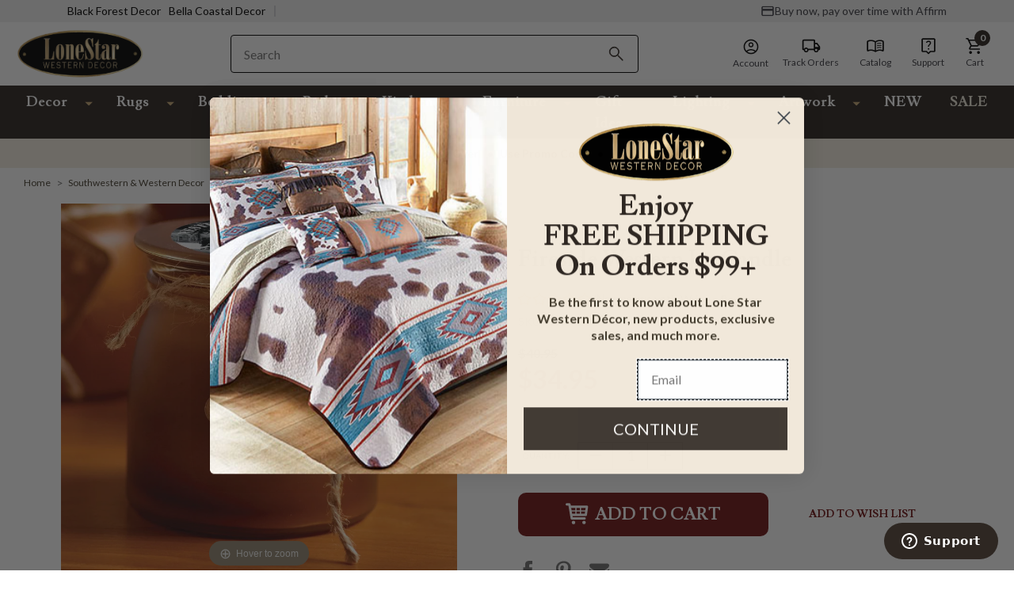

--- FILE ---
content_type: text/html; charset=UTF-8
request_url: https://apps.minibc.com/apps/affirm/storefront/product?id=23915&storeID=aUREVm9zT01vcllrOWhzRDdzQVBvQT09LmNydjU0bmxxdlorMFhhL2RZYk5sM0E9PQEQUALSEQUALS&token=6595a347343fb
body_size: 40
content:
{"status":false,"message":"See data for results","data":{"categories":{"23915":"false"},"skus":{"23915":"2AC12013"},"brands":{"23915":"false"},"amount":3495}}

--- FILE ---
content_type: text/html; charset=utf-8
request_url: https://www.google.com/recaptcha/api2/anchor?ar=1&k=6LcjX0sbAAAAACp92-MNpx66FT4pbIWh-FTDmkkz&co=aHR0cHM6Ly93d3cubG9uZXN0YXJ3ZXN0ZXJuZGVjb3IuY29tOjQ0Mw..&hl=en&v=PoyoqOPhxBO7pBk68S4YbpHZ&size=normal&anchor-ms=20000&execute-ms=30000&cb=o9vd0l52g9fp
body_size: 49680
content:
<!DOCTYPE HTML><html dir="ltr" lang="en"><head><meta http-equiv="Content-Type" content="text/html; charset=UTF-8">
<meta http-equiv="X-UA-Compatible" content="IE=edge">
<title>reCAPTCHA</title>
<style type="text/css">
/* cyrillic-ext */
@font-face {
  font-family: 'Roboto';
  font-style: normal;
  font-weight: 400;
  font-stretch: 100%;
  src: url(//fonts.gstatic.com/s/roboto/v48/KFO7CnqEu92Fr1ME7kSn66aGLdTylUAMa3GUBHMdazTgWw.woff2) format('woff2');
  unicode-range: U+0460-052F, U+1C80-1C8A, U+20B4, U+2DE0-2DFF, U+A640-A69F, U+FE2E-FE2F;
}
/* cyrillic */
@font-face {
  font-family: 'Roboto';
  font-style: normal;
  font-weight: 400;
  font-stretch: 100%;
  src: url(//fonts.gstatic.com/s/roboto/v48/KFO7CnqEu92Fr1ME7kSn66aGLdTylUAMa3iUBHMdazTgWw.woff2) format('woff2');
  unicode-range: U+0301, U+0400-045F, U+0490-0491, U+04B0-04B1, U+2116;
}
/* greek-ext */
@font-face {
  font-family: 'Roboto';
  font-style: normal;
  font-weight: 400;
  font-stretch: 100%;
  src: url(//fonts.gstatic.com/s/roboto/v48/KFO7CnqEu92Fr1ME7kSn66aGLdTylUAMa3CUBHMdazTgWw.woff2) format('woff2');
  unicode-range: U+1F00-1FFF;
}
/* greek */
@font-face {
  font-family: 'Roboto';
  font-style: normal;
  font-weight: 400;
  font-stretch: 100%;
  src: url(//fonts.gstatic.com/s/roboto/v48/KFO7CnqEu92Fr1ME7kSn66aGLdTylUAMa3-UBHMdazTgWw.woff2) format('woff2');
  unicode-range: U+0370-0377, U+037A-037F, U+0384-038A, U+038C, U+038E-03A1, U+03A3-03FF;
}
/* math */
@font-face {
  font-family: 'Roboto';
  font-style: normal;
  font-weight: 400;
  font-stretch: 100%;
  src: url(//fonts.gstatic.com/s/roboto/v48/KFO7CnqEu92Fr1ME7kSn66aGLdTylUAMawCUBHMdazTgWw.woff2) format('woff2');
  unicode-range: U+0302-0303, U+0305, U+0307-0308, U+0310, U+0312, U+0315, U+031A, U+0326-0327, U+032C, U+032F-0330, U+0332-0333, U+0338, U+033A, U+0346, U+034D, U+0391-03A1, U+03A3-03A9, U+03B1-03C9, U+03D1, U+03D5-03D6, U+03F0-03F1, U+03F4-03F5, U+2016-2017, U+2034-2038, U+203C, U+2040, U+2043, U+2047, U+2050, U+2057, U+205F, U+2070-2071, U+2074-208E, U+2090-209C, U+20D0-20DC, U+20E1, U+20E5-20EF, U+2100-2112, U+2114-2115, U+2117-2121, U+2123-214F, U+2190, U+2192, U+2194-21AE, U+21B0-21E5, U+21F1-21F2, U+21F4-2211, U+2213-2214, U+2216-22FF, U+2308-230B, U+2310, U+2319, U+231C-2321, U+2336-237A, U+237C, U+2395, U+239B-23B7, U+23D0, U+23DC-23E1, U+2474-2475, U+25AF, U+25B3, U+25B7, U+25BD, U+25C1, U+25CA, U+25CC, U+25FB, U+266D-266F, U+27C0-27FF, U+2900-2AFF, U+2B0E-2B11, U+2B30-2B4C, U+2BFE, U+3030, U+FF5B, U+FF5D, U+1D400-1D7FF, U+1EE00-1EEFF;
}
/* symbols */
@font-face {
  font-family: 'Roboto';
  font-style: normal;
  font-weight: 400;
  font-stretch: 100%;
  src: url(//fonts.gstatic.com/s/roboto/v48/KFO7CnqEu92Fr1ME7kSn66aGLdTylUAMaxKUBHMdazTgWw.woff2) format('woff2');
  unicode-range: U+0001-000C, U+000E-001F, U+007F-009F, U+20DD-20E0, U+20E2-20E4, U+2150-218F, U+2190, U+2192, U+2194-2199, U+21AF, U+21E6-21F0, U+21F3, U+2218-2219, U+2299, U+22C4-22C6, U+2300-243F, U+2440-244A, U+2460-24FF, U+25A0-27BF, U+2800-28FF, U+2921-2922, U+2981, U+29BF, U+29EB, U+2B00-2BFF, U+4DC0-4DFF, U+FFF9-FFFB, U+10140-1018E, U+10190-1019C, U+101A0, U+101D0-101FD, U+102E0-102FB, U+10E60-10E7E, U+1D2C0-1D2D3, U+1D2E0-1D37F, U+1F000-1F0FF, U+1F100-1F1AD, U+1F1E6-1F1FF, U+1F30D-1F30F, U+1F315, U+1F31C, U+1F31E, U+1F320-1F32C, U+1F336, U+1F378, U+1F37D, U+1F382, U+1F393-1F39F, U+1F3A7-1F3A8, U+1F3AC-1F3AF, U+1F3C2, U+1F3C4-1F3C6, U+1F3CA-1F3CE, U+1F3D4-1F3E0, U+1F3ED, U+1F3F1-1F3F3, U+1F3F5-1F3F7, U+1F408, U+1F415, U+1F41F, U+1F426, U+1F43F, U+1F441-1F442, U+1F444, U+1F446-1F449, U+1F44C-1F44E, U+1F453, U+1F46A, U+1F47D, U+1F4A3, U+1F4B0, U+1F4B3, U+1F4B9, U+1F4BB, U+1F4BF, U+1F4C8-1F4CB, U+1F4D6, U+1F4DA, U+1F4DF, U+1F4E3-1F4E6, U+1F4EA-1F4ED, U+1F4F7, U+1F4F9-1F4FB, U+1F4FD-1F4FE, U+1F503, U+1F507-1F50B, U+1F50D, U+1F512-1F513, U+1F53E-1F54A, U+1F54F-1F5FA, U+1F610, U+1F650-1F67F, U+1F687, U+1F68D, U+1F691, U+1F694, U+1F698, U+1F6AD, U+1F6B2, U+1F6B9-1F6BA, U+1F6BC, U+1F6C6-1F6CF, U+1F6D3-1F6D7, U+1F6E0-1F6EA, U+1F6F0-1F6F3, U+1F6F7-1F6FC, U+1F700-1F7FF, U+1F800-1F80B, U+1F810-1F847, U+1F850-1F859, U+1F860-1F887, U+1F890-1F8AD, U+1F8B0-1F8BB, U+1F8C0-1F8C1, U+1F900-1F90B, U+1F93B, U+1F946, U+1F984, U+1F996, U+1F9E9, U+1FA00-1FA6F, U+1FA70-1FA7C, U+1FA80-1FA89, U+1FA8F-1FAC6, U+1FACE-1FADC, U+1FADF-1FAE9, U+1FAF0-1FAF8, U+1FB00-1FBFF;
}
/* vietnamese */
@font-face {
  font-family: 'Roboto';
  font-style: normal;
  font-weight: 400;
  font-stretch: 100%;
  src: url(//fonts.gstatic.com/s/roboto/v48/KFO7CnqEu92Fr1ME7kSn66aGLdTylUAMa3OUBHMdazTgWw.woff2) format('woff2');
  unicode-range: U+0102-0103, U+0110-0111, U+0128-0129, U+0168-0169, U+01A0-01A1, U+01AF-01B0, U+0300-0301, U+0303-0304, U+0308-0309, U+0323, U+0329, U+1EA0-1EF9, U+20AB;
}
/* latin-ext */
@font-face {
  font-family: 'Roboto';
  font-style: normal;
  font-weight: 400;
  font-stretch: 100%;
  src: url(//fonts.gstatic.com/s/roboto/v48/KFO7CnqEu92Fr1ME7kSn66aGLdTylUAMa3KUBHMdazTgWw.woff2) format('woff2');
  unicode-range: U+0100-02BA, U+02BD-02C5, U+02C7-02CC, U+02CE-02D7, U+02DD-02FF, U+0304, U+0308, U+0329, U+1D00-1DBF, U+1E00-1E9F, U+1EF2-1EFF, U+2020, U+20A0-20AB, U+20AD-20C0, U+2113, U+2C60-2C7F, U+A720-A7FF;
}
/* latin */
@font-face {
  font-family: 'Roboto';
  font-style: normal;
  font-weight: 400;
  font-stretch: 100%;
  src: url(//fonts.gstatic.com/s/roboto/v48/KFO7CnqEu92Fr1ME7kSn66aGLdTylUAMa3yUBHMdazQ.woff2) format('woff2');
  unicode-range: U+0000-00FF, U+0131, U+0152-0153, U+02BB-02BC, U+02C6, U+02DA, U+02DC, U+0304, U+0308, U+0329, U+2000-206F, U+20AC, U+2122, U+2191, U+2193, U+2212, U+2215, U+FEFF, U+FFFD;
}
/* cyrillic-ext */
@font-face {
  font-family: 'Roboto';
  font-style: normal;
  font-weight: 500;
  font-stretch: 100%;
  src: url(//fonts.gstatic.com/s/roboto/v48/KFO7CnqEu92Fr1ME7kSn66aGLdTylUAMa3GUBHMdazTgWw.woff2) format('woff2');
  unicode-range: U+0460-052F, U+1C80-1C8A, U+20B4, U+2DE0-2DFF, U+A640-A69F, U+FE2E-FE2F;
}
/* cyrillic */
@font-face {
  font-family: 'Roboto';
  font-style: normal;
  font-weight: 500;
  font-stretch: 100%;
  src: url(//fonts.gstatic.com/s/roboto/v48/KFO7CnqEu92Fr1ME7kSn66aGLdTylUAMa3iUBHMdazTgWw.woff2) format('woff2');
  unicode-range: U+0301, U+0400-045F, U+0490-0491, U+04B0-04B1, U+2116;
}
/* greek-ext */
@font-face {
  font-family: 'Roboto';
  font-style: normal;
  font-weight: 500;
  font-stretch: 100%;
  src: url(//fonts.gstatic.com/s/roboto/v48/KFO7CnqEu92Fr1ME7kSn66aGLdTylUAMa3CUBHMdazTgWw.woff2) format('woff2');
  unicode-range: U+1F00-1FFF;
}
/* greek */
@font-face {
  font-family: 'Roboto';
  font-style: normal;
  font-weight: 500;
  font-stretch: 100%;
  src: url(//fonts.gstatic.com/s/roboto/v48/KFO7CnqEu92Fr1ME7kSn66aGLdTylUAMa3-UBHMdazTgWw.woff2) format('woff2');
  unicode-range: U+0370-0377, U+037A-037F, U+0384-038A, U+038C, U+038E-03A1, U+03A3-03FF;
}
/* math */
@font-face {
  font-family: 'Roboto';
  font-style: normal;
  font-weight: 500;
  font-stretch: 100%;
  src: url(//fonts.gstatic.com/s/roboto/v48/KFO7CnqEu92Fr1ME7kSn66aGLdTylUAMawCUBHMdazTgWw.woff2) format('woff2');
  unicode-range: U+0302-0303, U+0305, U+0307-0308, U+0310, U+0312, U+0315, U+031A, U+0326-0327, U+032C, U+032F-0330, U+0332-0333, U+0338, U+033A, U+0346, U+034D, U+0391-03A1, U+03A3-03A9, U+03B1-03C9, U+03D1, U+03D5-03D6, U+03F0-03F1, U+03F4-03F5, U+2016-2017, U+2034-2038, U+203C, U+2040, U+2043, U+2047, U+2050, U+2057, U+205F, U+2070-2071, U+2074-208E, U+2090-209C, U+20D0-20DC, U+20E1, U+20E5-20EF, U+2100-2112, U+2114-2115, U+2117-2121, U+2123-214F, U+2190, U+2192, U+2194-21AE, U+21B0-21E5, U+21F1-21F2, U+21F4-2211, U+2213-2214, U+2216-22FF, U+2308-230B, U+2310, U+2319, U+231C-2321, U+2336-237A, U+237C, U+2395, U+239B-23B7, U+23D0, U+23DC-23E1, U+2474-2475, U+25AF, U+25B3, U+25B7, U+25BD, U+25C1, U+25CA, U+25CC, U+25FB, U+266D-266F, U+27C0-27FF, U+2900-2AFF, U+2B0E-2B11, U+2B30-2B4C, U+2BFE, U+3030, U+FF5B, U+FF5D, U+1D400-1D7FF, U+1EE00-1EEFF;
}
/* symbols */
@font-face {
  font-family: 'Roboto';
  font-style: normal;
  font-weight: 500;
  font-stretch: 100%;
  src: url(//fonts.gstatic.com/s/roboto/v48/KFO7CnqEu92Fr1ME7kSn66aGLdTylUAMaxKUBHMdazTgWw.woff2) format('woff2');
  unicode-range: U+0001-000C, U+000E-001F, U+007F-009F, U+20DD-20E0, U+20E2-20E4, U+2150-218F, U+2190, U+2192, U+2194-2199, U+21AF, U+21E6-21F0, U+21F3, U+2218-2219, U+2299, U+22C4-22C6, U+2300-243F, U+2440-244A, U+2460-24FF, U+25A0-27BF, U+2800-28FF, U+2921-2922, U+2981, U+29BF, U+29EB, U+2B00-2BFF, U+4DC0-4DFF, U+FFF9-FFFB, U+10140-1018E, U+10190-1019C, U+101A0, U+101D0-101FD, U+102E0-102FB, U+10E60-10E7E, U+1D2C0-1D2D3, U+1D2E0-1D37F, U+1F000-1F0FF, U+1F100-1F1AD, U+1F1E6-1F1FF, U+1F30D-1F30F, U+1F315, U+1F31C, U+1F31E, U+1F320-1F32C, U+1F336, U+1F378, U+1F37D, U+1F382, U+1F393-1F39F, U+1F3A7-1F3A8, U+1F3AC-1F3AF, U+1F3C2, U+1F3C4-1F3C6, U+1F3CA-1F3CE, U+1F3D4-1F3E0, U+1F3ED, U+1F3F1-1F3F3, U+1F3F5-1F3F7, U+1F408, U+1F415, U+1F41F, U+1F426, U+1F43F, U+1F441-1F442, U+1F444, U+1F446-1F449, U+1F44C-1F44E, U+1F453, U+1F46A, U+1F47D, U+1F4A3, U+1F4B0, U+1F4B3, U+1F4B9, U+1F4BB, U+1F4BF, U+1F4C8-1F4CB, U+1F4D6, U+1F4DA, U+1F4DF, U+1F4E3-1F4E6, U+1F4EA-1F4ED, U+1F4F7, U+1F4F9-1F4FB, U+1F4FD-1F4FE, U+1F503, U+1F507-1F50B, U+1F50D, U+1F512-1F513, U+1F53E-1F54A, U+1F54F-1F5FA, U+1F610, U+1F650-1F67F, U+1F687, U+1F68D, U+1F691, U+1F694, U+1F698, U+1F6AD, U+1F6B2, U+1F6B9-1F6BA, U+1F6BC, U+1F6C6-1F6CF, U+1F6D3-1F6D7, U+1F6E0-1F6EA, U+1F6F0-1F6F3, U+1F6F7-1F6FC, U+1F700-1F7FF, U+1F800-1F80B, U+1F810-1F847, U+1F850-1F859, U+1F860-1F887, U+1F890-1F8AD, U+1F8B0-1F8BB, U+1F8C0-1F8C1, U+1F900-1F90B, U+1F93B, U+1F946, U+1F984, U+1F996, U+1F9E9, U+1FA00-1FA6F, U+1FA70-1FA7C, U+1FA80-1FA89, U+1FA8F-1FAC6, U+1FACE-1FADC, U+1FADF-1FAE9, U+1FAF0-1FAF8, U+1FB00-1FBFF;
}
/* vietnamese */
@font-face {
  font-family: 'Roboto';
  font-style: normal;
  font-weight: 500;
  font-stretch: 100%;
  src: url(//fonts.gstatic.com/s/roboto/v48/KFO7CnqEu92Fr1ME7kSn66aGLdTylUAMa3OUBHMdazTgWw.woff2) format('woff2');
  unicode-range: U+0102-0103, U+0110-0111, U+0128-0129, U+0168-0169, U+01A0-01A1, U+01AF-01B0, U+0300-0301, U+0303-0304, U+0308-0309, U+0323, U+0329, U+1EA0-1EF9, U+20AB;
}
/* latin-ext */
@font-face {
  font-family: 'Roboto';
  font-style: normal;
  font-weight: 500;
  font-stretch: 100%;
  src: url(//fonts.gstatic.com/s/roboto/v48/KFO7CnqEu92Fr1ME7kSn66aGLdTylUAMa3KUBHMdazTgWw.woff2) format('woff2');
  unicode-range: U+0100-02BA, U+02BD-02C5, U+02C7-02CC, U+02CE-02D7, U+02DD-02FF, U+0304, U+0308, U+0329, U+1D00-1DBF, U+1E00-1E9F, U+1EF2-1EFF, U+2020, U+20A0-20AB, U+20AD-20C0, U+2113, U+2C60-2C7F, U+A720-A7FF;
}
/* latin */
@font-face {
  font-family: 'Roboto';
  font-style: normal;
  font-weight: 500;
  font-stretch: 100%;
  src: url(//fonts.gstatic.com/s/roboto/v48/KFO7CnqEu92Fr1ME7kSn66aGLdTylUAMa3yUBHMdazQ.woff2) format('woff2');
  unicode-range: U+0000-00FF, U+0131, U+0152-0153, U+02BB-02BC, U+02C6, U+02DA, U+02DC, U+0304, U+0308, U+0329, U+2000-206F, U+20AC, U+2122, U+2191, U+2193, U+2212, U+2215, U+FEFF, U+FFFD;
}
/* cyrillic-ext */
@font-face {
  font-family: 'Roboto';
  font-style: normal;
  font-weight: 900;
  font-stretch: 100%;
  src: url(//fonts.gstatic.com/s/roboto/v48/KFO7CnqEu92Fr1ME7kSn66aGLdTylUAMa3GUBHMdazTgWw.woff2) format('woff2');
  unicode-range: U+0460-052F, U+1C80-1C8A, U+20B4, U+2DE0-2DFF, U+A640-A69F, U+FE2E-FE2F;
}
/* cyrillic */
@font-face {
  font-family: 'Roboto';
  font-style: normal;
  font-weight: 900;
  font-stretch: 100%;
  src: url(//fonts.gstatic.com/s/roboto/v48/KFO7CnqEu92Fr1ME7kSn66aGLdTylUAMa3iUBHMdazTgWw.woff2) format('woff2');
  unicode-range: U+0301, U+0400-045F, U+0490-0491, U+04B0-04B1, U+2116;
}
/* greek-ext */
@font-face {
  font-family: 'Roboto';
  font-style: normal;
  font-weight: 900;
  font-stretch: 100%;
  src: url(//fonts.gstatic.com/s/roboto/v48/KFO7CnqEu92Fr1ME7kSn66aGLdTylUAMa3CUBHMdazTgWw.woff2) format('woff2');
  unicode-range: U+1F00-1FFF;
}
/* greek */
@font-face {
  font-family: 'Roboto';
  font-style: normal;
  font-weight: 900;
  font-stretch: 100%;
  src: url(//fonts.gstatic.com/s/roboto/v48/KFO7CnqEu92Fr1ME7kSn66aGLdTylUAMa3-UBHMdazTgWw.woff2) format('woff2');
  unicode-range: U+0370-0377, U+037A-037F, U+0384-038A, U+038C, U+038E-03A1, U+03A3-03FF;
}
/* math */
@font-face {
  font-family: 'Roboto';
  font-style: normal;
  font-weight: 900;
  font-stretch: 100%;
  src: url(//fonts.gstatic.com/s/roboto/v48/KFO7CnqEu92Fr1ME7kSn66aGLdTylUAMawCUBHMdazTgWw.woff2) format('woff2');
  unicode-range: U+0302-0303, U+0305, U+0307-0308, U+0310, U+0312, U+0315, U+031A, U+0326-0327, U+032C, U+032F-0330, U+0332-0333, U+0338, U+033A, U+0346, U+034D, U+0391-03A1, U+03A3-03A9, U+03B1-03C9, U+03D1, U+03D5-03D6, U+03F0-03F1, U+03F4-03F5, U+2016-2017, U+2034-2038, U+203C, U+2040, U+2043, U+2047, U+2050, U+2057, U+205F, U+2070-2071, U+2074-208E, U+2090-209C, U+20D0-20DC, U+20E1, U+20E5-20EF, U+2100-2112, U+2114-2115, U+2117-2121, U+2123-214F, U+2190, U+2192, U+2194-21AE, U+21B0-21E5, U+21F1-21F2, U+21F4-2211, U+2213-2214, U+2216-22FF, U+2308-230B, U+2310, U+2319, U+231C-2321, U+2336-237A, U+237C, U+2395, U+239B-23B7, U+23D0, U+23DC-23E1, U+2474-2475, U+25AF, U+25B3, U+25B7, U+25BD, U+25C1, U+25CA, U+25CC, U+25FB, U+266D-266F, U+27C0-27FF, U+2900-2AFF, U+2B0E-2B11, U+2B30-2B4C, U+2BFE, U+3030, U+FF5B, U+FF5D, U+1D400-1D7FF, U+1EE00-1EEFF;
}
/* symbols */
@font-face {
  font-family: 'Roboto';
  font-style: normal;
  font-weight: 900;
  font-stretch: 100%;
  src: url(//fonts.gstatic.com/s/roboto/v48/KFO7CnqEu92Fr1ME7kSn66aGLdTylUAMaxKUBHMdazTgWw.woff2) format('woff2');
  unicode-range: U+0001-000C, U+000E-001F, U+007F-009F, U+20DD-20E0, U+20E2-20E4, U+2150-218F, U+2190, U+2192, U+2194-2199, U+21AF, U+21E6-21F0, U+21F3, U+2218-2219, U+2299, U+22C4-22C6, U+2300-243F, U+2440-244A, U+2460-24FF, U+25A0-27BF, U+2800-28FF, U+2921-2922, U+2981, U+29BF, U+29EB, U+2B00-2BFF, U+4DC0-4DFF, U+FFF9-FFFB, U+10140-1018E, U+10190-1019C, U+101A0, U+101D0-101FD, U+102E0-102FB, U+10E60-10E7E, U+1D2C0-1D2D3, U+1D2E0-1D37F, U+1F000-1F0FF, U+1F100-1F1AD, U+1F1E6-1F1FF, U+1F30D-1F30F, U+1F315, U+1F31C, U+1F31E, U+1F320-1F32C, U+1F336, U+1F378, U+1F37D, U+1F382, U+1F393-1F39F, U+1F3A7-1F3A8, U+1F3AC-1F3AF, U+1F3C2, U+1F3C4-1F3C6, U+1F3CA-1F3CE, U+1F3D4-1F3E0, U+1F3ED, U+1F3F1-1F3F3, U+1F3F5-1F3F7, U+1F408, U+1F415, U+1F41F, U+1F426, U+1F43F, U+1F441-1F442, U+1F444, U+1F446-1F449, U+1F44C-1F44E, U+1F453, U+1F46A, U+1F47D, U+1F4A3, U+1F4B0, U+1F4B3, U+1F4B9, U+1F4BB, U+1F4BF, U+1F4C8-1F4CB, U+1F4D6, U+1F4DA, U+1F4DF, U+1F4E3-1F4E6, U+1F4EA-1F4ED, U+1F4F7, U+1F4F9-1F4FB, U+1F4FD-1F4FE, U+1F503, U+1F507-1F50B, U+1F50D, U+1F512-1F513, U+1F53E-1F54A, U+1F54F-1F5FA, U+1F610, U+1F650-1F67F, U+1F687, U+1F68D, U+1F691, U+1F694, U+1F698, U+1F6AD, U+1F6B2, U+1F6B9-1F6BA, U+1F6BC, U+1F6C6-1F6CF, U+1F6D3-1F6D7, U+1F6E0-1F6EA, U+1F6F0-1F6F3, U+1F6F7-1F6FC, U+1F700-1F7FF, U+1F800-1F80B, U+1F810-1F847, U+1F850-1F859, U+1F860-1F887, U+1F890-1F8AD, U+1F8B0-1F8BB, U+1F8C0-1F8C1, U+1F900-1F90B, U+1F93B, U+1F946, U+1F984, U+1F996, U+1F9E9, U+1FA00-1FA6F, U+1FA70-1FA7C, U+1FA80-1FA89, U+1FA8F-1FAC6, U+1FACE-1FADC, U+1FADF-1FAE9, U+1FAF0-1FAF8, U+1FB00-1FBFF;
}
/* vietnamese */
@font-face {
  font-family: 'Roboto';
  font-style: normal;
  font-weight: 900;
  font-stretch: 100%;
  src: url(//fonts.gstatic.com/s/roboto/v48/KFO7CnqEu92Fr1ME7kSn66aGLdTylUAMa3OUBHMdazTgWw.woff2) format('woff2');
  unicode-range: U+0102-0103, U+0110-0111, U+0128-0129, U+0168-0169, U+01A0-01A1, U+01AF-01B0, U+0300-0301, U+0303-0304, U+0308-0309, U+0323, U+0329, U+1EA0-1EF9, U+20AB;
}
/* latin-ext */
@font-face {
  font-family: 'Roboto';
  font-style: normal;
  font-weight: 900;
  font-stretch: 100%;
  src: url(//fonts.gstatic.com/s/roboto/v48/KFO7CnqEu92Fr1ME7kSn66aGLdTylUAMa3KUBHMdazTgWw.woff2) format('woff2');
  unicode-range: U+0100-02BA, U+02BD-02C5, U+02C7-02CC, U+02CE-02D7, U+02DD-02FF, U+0304, U+0308, U+0329, U+1D00-1DBF, U+1E00-1E9F, U+1EF2-1EFF, U+2020, U+20A0-20AB, U+20AD-20C0, U+2113, U+2C60-2C7F, U+A720-A7FF;
}
/* latin */
@font-face {
  font-family: 'Roboto';
  font-style: normal;
  font-weight: 900;
  font-stretch: 100%;
  src: url(//fonts.gstatic.com/s/roboto/v48/KFO7CnqEu92Fr1ME7kSn66aGLdTylUAMa3yUBHMdazQ.woff2) format('woff2');
  unicode-range: U+0000-00FF, U+0131, U+0152-0153, U+02BB-02BC, U+02C6, U+02DA, U+02DC, U+0304, U+0308, U+0329, U+2000-206F, U+20AC, U+2122, U+2191, U+2193, U+2212, U+2215, U+FEFF, U+FFFD;
}

</style>
<link rel="stylesheet" type="text/css" href="https://www.gstatic.com/recaptcha/releases/PoyoqOPhxBO7pBk68S4YbpHZ/styles__ltr.css">
<script nonce="CjvC5An0TtXh7Jfh9VNMxg" type="text/javascript">window['__recaptcha_api'] = 'https://www.google.com/recaptcha/api2/';</script>
<script type="text/javascript" src="https://www.gstatic.com/recaptcha/releases/PoyoqOPhxBO7pBk68S4YbpHZ/recaptcha__en.js" nonce="CjvC5An0TtXh7Jfh9VNMxg">
      
    </script></head>
<body><div id="rc-anchor-alert" class="rc-anchor-alert"></div>
<input type="hidden" id="recaptcha-token" value="[base64]">
<script type="text/javascript" nonce="CjvC5An0TtXh7Jfh9VNMxg">
      recaptcha.anchor.Main.init("[\x22ainput\x22,[\x22bgdata\x22,\x22\x22,\[base64]/[base64]/[base64]/[base64]/[base64]/[base64]/[base64]/[base64]/[base64]/[base64]\\u003d\x22,\[base64]\x22,\x22XH7Dr8OuV8Orw7nCmHMgJAbDmjPDl8Kfw5TClMOXwqHDjRM+w5DDrUTCl8Okw5c4wrjCoTtgSsKPMcKyw7nCrMObLxPCvFFXw5TCtcOzwrlFw4zDsl3DkcKgVSkFIisqaDsDY8Kmw5jCvl9KZsO3w7EuDsKlflbCocOiwoDCnsOFwoJ8AnIcD2o/Xix0WMOcw5w+BD7CscOBBcOPw44JcGTDlBfCm2zCi8KxwoDDpll/VHMXw4dpCBzDjQtFwpc+F8KUw7nDhUTCicOtw7FlwofCt8K3QsKMW1XCgsOyw6nDm8OgacOAw6PCkcKDw7cXwrQGwrVxwo/[base64]/woI6wpYTw4fDi8KsGjzDpRFJZ8OdUB3CncKYLhTDoMONLsKJw7NMwpLDpjnDgl/CuybCknHCpG3DosK8OyUSw4NSw4QYAsKre8KSNwF+JBzCiT/DkRnDsWbDvGbDscKpwoFfwpnCisKtHF7DtirCm8K7GTTCm07DpsKtw7k+BsKBEHQDw4PCgFnDrQzDrcKdY8OhwqfDmBUGTkrCmDPDi0XCpDIASiDChcOmwr8Bw5TDrMKTRw/CsQNOKmTDg8KSwoLDpn/DvMOFES7Dp8OSDFhPw5VCw6rDlcKMYUrCvMO3OyoQQcKqHzfDgBXDlsOQD23CuwkqAcKvwrPCmMK0TMO2w5/Cug5nwqNgwotDDSvCt8ONM8KlwpRpIEZvMStqKcK5GChmQj/DsR9XAhxPworCrSHCr8Kkw4zDksOvw4AdLBDCiMKCw5EfVCPDmsOiTAl6woMsZGpNHsOpw5jDuMKJw4FAw48HXSzCpXRMFMKlw61Ea8KJw5AAwqBIVMKOwqAnAx80w5lwdsKtw7J0wo/CqMKNMk7CmsKGfjsrw4Msw71PfBfCrMObA2fDqQgyFiw+RzYIwoJQVCTDuCnDt8KxAxJDFMK9HMKcwqV3fwjDkH/CjGwvw6MSdGLDkcO2wprDvjzDscOUYcOuw6EZCjVuNA3DmgxcwqfDqsOvPyfDsMKYIhR2McO0w6HDpMKvw6HCmB7CnMOQN1/CvMKIw5wYwoLCug3CkMOiLcO5w4YLD3EWwrrCmwhGSjXDkAwxTAAew68tw7XDkcO/w7sUHDYtKTkpwqrDnU7CpWQqO8K1JDTDicOXRBTDqiDDrsKGTDh5ZcKIw5TDklo/w73CssONeMOAw4PCq8Osw7BWw6bDocKJaCzCsnlcwq3DqsOhw7cCcQrDo8OEd8KUw6MFHcOjw4/[base64]/[base64]/[base64]/DizDChyp5wr/Dv8K6CCfDvVUOQQPDl2oxCCBvaXDChU5owoccwq0CaQdwwpt3dMKYT8KAMcO2w7XCtMOrwo/CqmXDnh5vw7Z3w5AELz3CkgLDuFRwPcKxw70SRiDDj8KIRcOvDcKtU8OtJsOxw5nCnEzClVPCoXdGQMK5RMO/HMOSw7BZKzF0w7JyRzJgUMOXXBwrKMKwWkkrw6DCozggAjtnHMOewrcwZnLChMOrIMOnwprDmTszQ8OOw7w4dcOWGBZ4wotkVBjDucOHQcOqwrrDpETDgDgHw59fVcKbwpDCuUFxU8OnwohANMOmwrlww5LCvcKEPAzCicKNZk/DgD0/w5UfdsK5dcO9OMKPwoIYw4PCmx55w70kw4lRw5ABwpJgccKYA3N9wo1Cwrx6ISbCqMOpw57CvCEow4xxVsOhw7nDqcKJXBtPw5rCgWzCtQ/DvcKAdBg9wpfCo0IPw4zCkyltQ1LDj8OTwqwFwrXCpsO3wqILwqU2J8Odw7fCukLCvsO8wozCncObwpBtw7YhWxTDjRFKwq5uw7t8Lz7CtRY2DcOzQjwldQ7Dv8KzwpfCkVPCkcKEw5x0FMKOIsKKwrU7w5jDrMK/QcK/w44Tw4s1w7ZJXmvDiBlowqgAw6kJwrnDlcOcD8Opw4LDgDxzwrMZeMO7H17ChysVw6MJdxhyw7/CqwBKQsKvNcKJJsK2UsKuVE7DtVbDmsOkNcKyCDPCrkrDo8K/NcOvw5lVAsKxQ8K/[base64]/[base64]/DncOLwoBVw4dmwp9gAGzCg8OpMMKYL8KQVFjDjQTDrsK/wpPCrHlOwowCw5PDncO+w7UkwrPCoMOfa8OwYMKJB8KpdlLDtFtBwqjDvTtOVgrChsOpXER4PcOPcMO2w5Z0ZVvDm8KqO8O1WRvDrALCpcK9w5/CtGZYwqUMwrpCwovDnDzDt8KXHS95w7AawoLCiMKQwo7Dn8K7wrtawqXCkcKaw6fDrcOzwrPDlxzCj11VJC0mwo7DnsOEwqw5TlkiXxjDnxMjOMKywoQ7w5TDmsObw4TDqsOkw7w/w4gdKMOVwrkHwo1nEMOzwrrCqFLCu8O3wo7DoMOhOsKrfsKMwo5XCsKURMOVUibCrcKkw6HCuhTCq8KRwolJwpLCoMKVwoDCukhuwqHDocOmBsO+bMOvIsO/I8ONwrJMw4bCncOqw7nCj8O4w5jDjcOlYcKdw7AAw7ctAMOMw4hyw5/Ck11cWA83wqMBw7tjUVtRcsKfw4XClcKfwqnDmAjDrl8JEMOGJMOHYMOOwq7Cn8OFdErDjSlLZmnDvcOMa8OpGG4DRcOUGFLDjcO/C8K4wovCicOtKMKkw53DpnvDlAXCtl/ChcOIw4nDkMKmEGgKJnZNAk3CicOAw7jDscKBwqbDtMOdGcKcPwxGDFgfwpR3WcOGMx3DqsKvwpQqw5vCuUEXwozDrcKXwrLCjCnDv8K+w6/Ds8ORwphOwoVENsKYw4HDqMKkYMO5OsOPw6jCtMOYOw7DuhDDpxrCnMOpw5YkWl9BBsOxwoc1LcOCw6zDlsOZZAPDusONdsOMwqXCtMKracKhNGg0XDLCqcOfScKme258w7/CpQc1EMO0DAtmwpnDrcOKUC7CicOtwoltB8KXMcK0wrJgwq08e8OswppCHBkbdxtzM0fDksK/[base64]/G8OLCsOUw6DCjsKuwp3Dpy95w6LCtGkMGMOwe8KzScKuD8OHJTouW8Oiw6rDrcOMwojCk8K3a28MUMKQU2F/wrbDvsKxwoHCqcKOIsO9Mi9YEwgDN0tmUMOdUsKow5rCvsOTwrpVw4zDssOSw7NDT8OoSMOYdsOWw7Ykw7jCi8Ojw6PDrcOjwqQYNEzCp2XCqsOfVlzCqsKVw4nCiRLDvVfCkcKKwqhiAcObVsOjw5XCpxXDsFJFw5rDmsKdbcO1w4XCusOxwqF5FMOfw7/[base64]/DksOScsOiw75mwoskw7xBEsKWwr1Mw6M6wqAaH8OlOnx/RcKvw54GwprDrcODwp00w6PDojXDgT3CkcOmBFpBD8Ogb8KvJHIRw7grwoJQw4kBw60FwojCjgHDpcO7KMKow5Bgw5bChsOjLsK/w5rDnVNlFz7CmirCusKAXsKeFcOcZSxbwpNCw5DCiBpfwoTDhF0WU8K/QjXCvMOANsKKbWFKCcOkw4c7w5cGw5bDuTLDnidmw7Y7TH3ChsKmw7jDlMKiwowPU3ldwqNPw4/Dg8OZw7Z4wogTwrDCqn4Uw5Z/w6tAw58Uw45gw4LDm8KDNlvDpGYpwrF0UhwWwq3CucOkIsKYLEvDtsKiYsKQwp3Ch8KQJ8OpwpfCisOiwro7w7gJCMO9w7sxwoUpJGdifn5IDcOPbG/DusOiacODZsKHw4knwrZoVihxecOdwqrDsSIJBMOUw6HCocOkwqrDgXEywrLDgGp3wqJpw4RUw7/CvcOtwpI1KcOsJVBOUB3DhHxgw7N0e3pEw7zDj8KWwo/CmyAhw5rDocKXMnjCgMKlwqbCu8Onw7DCrmfDssKPTMOcG8K1w5DCisKmw77Dh8KTw5vDk8KNwoNGPQQUwpDCi13CgxhXcMKPf8K5wpzCiMOGw4w5wr3CnMKBw7o8TytuOShWwo9sw4PDmMKfYcKKES/CssKFwp/DvMOWI8OgRsKaG8KuScKHaA3DmwXCpBTDiUzCn8OYaEjDuVHDicKBw6stw5bDsS13w6vDgMKAfsKJTkRRFnUTw4Fpb8KHwrjDqlFHLMKVwrgNw7UuPXDCi0FrL2d/[base64]/fMK1w67CqcOpI8OfQigDw4LDpMORw6wLAMKJwpQpw4DDrjtZZcOdczXDncOhdQzDrWnCt2vDsMKcwpHCnMKeMBTCpcOzACkVwpIjCDJqw7EaQD/CgAXDtxgEHcOtdMK6w4TDtEPDhsOyw5LDu1jDsmjDsVjCuMOpw7Ngw75EIkoXKcKGworCtyPCpsOTwoHCjB1TGm5HYBLDvWZew7bDrw5Lwr11AXHDm8KUwqLDtMK9Ez/[base64]/fcO0B8OBwrZzwqTDoUbCkxLDqx4Qw7XCsMOnbgprw5FaeMOSDsOmw6NwFcO8OxsUZW1FwpIxFR/ClC3CkMOzMG/DtMOlwrjDoMK/[base64]/[base64]/Chl7DhF4yEzJzwrLDnFd4D3PDjmDDosOvXB1+w6BRAyoZL8KdRcONYATDonnClcKrwrcqwq5iW2Yrw54Ew6rCnTnCk3pGQsONJ2AawoBOYsKfO8OIw6jDpi1jw65/w4/CqxXDj2TDssK/FVnCijTCn2xNw6MxegHDjsOVwrENEMKPw5fDmnPCun7CngVtd8OPdMKnWcKYHi4BLldowqcKwrzDpFUtMcKWwp/[base64]/woZoDk0Sw6bDr8Kybj7DvQ4ew7rCug5VTMONwqTClsKNwp89wp5LCcKdO0jCoiTDoGYVMcKHwqUiw6zDuyA/wrRTQcOxw5zCkcKPDCLDn3dYw4jDqkl2wrZma0XCvB/CnsKNwobCuGHCnxLDgA1nKsKmwr/CvMKmw5rCtgoNw7nDs8OydyDClMOlw7PCmsO9VBglwovClhAkP1QHw77DgsORwpTCnG9OMFDDqhjDh8K3AMKaOVxYw6jDi8KVCcKRwplFwqtmw7nCtQjDrWcVIl3DmMKMeMOvw600w5DCtiLDhURKw7/Com7Dp8OMeQxtAypPNV/DtyUhwpLDr0PCqsK8w5rDpUrDnMOGZcOVwojCi8OJZ8KLATrCqDF3e8KySUrDmsKzS8K7NsKrwoXCpMKrwooSwrTChk7Clh5cV1VuWGrDgRrDo8O5f8Ogw6HChsKYwpXChMOTwr1fTkQJGjgrWFUoT8O6wq/CrCHDg1s+wpp5w6rDssKuwro6w7DCqcKpUQAGw5ohfsKOGgTDu8O8GsKTTShAw5TDtBXDrcKCYng5OcOiwq/DhTEIwoHCvsOdw4tQw7vChDUiMsKdWMOvJEDDssKtVWZXwqIYXsO9XFzDoiMpwqUXwqFqwq1+bF/CgwjCnWHCtCfDlHHDr8O7DiNtVzUhwrzDiVs3w7LCvMO4w7gNwq/Dj8ONXh0ow4JuwotRXcKpCiPCkk3Dv8K8YHJDHk/CksKPQSbCvFMVw4IBw4IiJ0sbIWPCtsKNYHzClcKVFMKpd8OVwoZSa8KiC0ABw6nDjnbDni4rw5Mycylmw7RVwobDjk3DuRw2Bmlrw6LDqcKrw4k5w50aNMKhwpsHwprClcOkw5vDtw/DgsOqw4PCiG8wHxHCtMOew7lONsObw45Ew4rCmRADw6N1bApScsODw6gJwqjCj8ODw5JkdMOSBcOzX8O0N1AawpMSw43CqsKcw67Cv1/DuVtAaHMUw7nCnhkww5tEUMOZwpQrEcOQLwZKbWcoVsKdwoHCizpWG8KWwpNmR8ORHMK9wpXDvHtow7PCqcKZw4lAwooDR8OnwrfCmAfCm8KMw47Dj8O+ZsOBSw/Cg1bCsznDg8OYwobCpcOnwpp4wpswwq/DvUbCh8KtwpvCjUvCv8KHKREvwpEKw4RwT8KOwrgMTMKtw6vDljLDv3TDlSoJwpxxwpzDiU/Dk8OLX8OQwqvDhMKMw7g9DjbDtApkwq18wrt0wqREwrlqGcKEQD7Co8KKw6/[base64]/VQHChsO6w5XCiMOYBcOsw6Edwo1iDCM4AXJzw7/CncKXS3NTOcOLwo3Cg8Kowps4wrfDtAEwYsKIw5k8JBLCnMOuw4jDnXbCpQzDqcKrwqRhfTxfw7M0w5XDi8KQwo5Tw4rDgQA7w4vCnsO1J118wohow7Ybw6EPwrlrBMOzw5dCdWY6BmrCnBVFOVJ7wqDCnGMlLR/DmkvCuMO+CcK1VBLCpzlUHsO4w67CigsMwqjCpCfCisKxYMK9HW4oYMKGwrJJwqYxd8Kyc8KsJTTDn8OCV3QHwp7Cnm5wa8OZw6rCq8ONw4rCv8Ouw64IwoIswpkLw4Qww4LCqwdTwqJobiPCvsOcUsOQwrtYwpHDkAR/w51rw73DrVbDnRbCmcKlwrdnPMODHsKaGkzCiMKQSsO0w5V7w5vDsT9vwq1DDmTDix5YwpMLGD5vSQHCkcKMwqfCo8O/YixVwrLCrVQjaMOyBVd8w4l2wofCv2LCtWTDjXTCo8Orwrc2w68VwpnChsOmYcO4fD3DucKIw7Iaw45mw6dbwrR1w5p3wodmw6B+NFRpwrotQV1JVXXCpTksw6HCjcOkw6rCgMKgF8O4FMOYwrATwrxCKDbCszJIF3gYw5XDtlA7wr/DnMOsw7pqQDpawpTCh8KyTWrDmcKNBMK+JBLDrHVJHDDDhsOudEt/bsKdaGPCqcKFJsKLZy/Co3EYw7HDt8O5OcOvwpPDixTCkMKkTA3CqGZXw6VQwo9awqN6Y8OICXo3TCQ9w6EdNBrCq8KFBcO0w7/Dg8KpwrtvBgvDu37Dp39aYA3CqcOmO8K3w7gMTcOtbsKBRcOFwrg3a3oOLTrDkMKZw6kew6DCv8KxwoMtw7Zuw4VAP8Ovw6wkH8Kbw6A6IUHDkBcKDBHCtH3CrCs5w73CuTXDjsKyw77CjSEMZ8KzVXExeMO9H8OCwojDjMO7w6J1w6HCqcOzDBDDl2dOw5/DgVZYIsOlwrtcwrTCvDLCg0dQTzo9w5jDjMOBw4FuwrIkw4vDscKSMQDDl8KWwqYQwqgvFcO/bS3CjMOiwp/[base64]/DsMKTWy7DvsKoJcKawp/DisKhCcOaEsKyw5pKFG8Ww6PCjFHCjcK9w5rCsT3Co3jDjjddw4jCqMKlwqwZJ8KWw63CtR3DvMO7CBvDqsKIwrINWh1jTsK2E3U9w4BrT8KnwqvCj8KdL8OZw4nDj8KRwr7CgxJgwpI3wpkZw4/[base64]/[base64]/wo/Dt8O0w5kgw4A6DcKmw4BXQsO+S8Onwp7DhQQPwprDg8KGV8Kcwo5wPkEywr4xw7PCocOTwonCpArClsOUbBbDqMO2wozDrm5Rw5AXwpEoTMKZw7MrwqLCuzo5Xz9Cwo7DnxnCs3wHwocpwqXDq8KFJ8KOwoU2w5VOW8OUw6ZYwp43w7nDjUjDjcK/w5JESXhOw4Z0ITDCkGbCkWkEIDljwqESNzVwwrUVGMOpbsKPwqHDllPDk8KZw5jDm8OQwqwlUmnCpRs0wpNaYMO6wpXDqC1lK0XDmsKhNcOhdQw/wpvDrlnChWgdwpEGw4jDhsOfTR0qeHZ+McOAVsO9K8KGw4PClMOrwqw3wolZXWbCiMOpDggiw6HDoMKmd3cbf8KvU1DCoyxVwoUAdsKCw643wrc0M1R0JSAQw5JRM8K/w77DiRsxcWXDg8O/Y1XCvsOlw5ZPGAdvAEvDkm3CqcOJwp3DiMKMUcO6w64Sw7rCs8KaOcKXXsOLAQdMw59LMMOtwq9ow73CpH7ClsKiP8K+wovCkzvDuk/ChsKrJntHwpYZbDjClnTDgxLCjcK4CxJBwrbDjmrDqsO2w5fDm8KRLQcpV8O8wpbCjQjCtMKKa0V5w6IkwqHDmETCoV1fV8O8w43CoMK8YWfDg8OBHhHDncKQfi7DvMKaTEfClDhpIsKqGcO2wo/CoMOawrjChVnDg8Kiwqd6c8OAwqR4wpHCr33Crg/Dg8OLGwvCjSHCi8OoDlPDr8O/w67CgWBcBMO6bVLDkMOXesKOYcOpw7ZDwodKwq/DjMKnwqLCp8OJwp0+w5DDisOvwqnDuXrDsQdmGC9paDNBw69aPcOuwox/wqDDqnwkJU3CoF8iw4Afwq9Hw6TChTbCh2kLw63CqVVmwr7DhALDv01Bw612w5kew5Y/TV7Cn8KLVcOIwpnCh8OFwq1ywoFoNSIeDWt3HkvDsAQSZcKSw6/[base64]/[base64]/CiMOlO8K2FjLDjUYbw5ULwrjCk8OoSmtTwovDgMKYe0bCg8KUw6TCmknDk8KHwrUUM8KZw5N+VRrDmMKvwq/DrGbCnRfDk8OrLCbCiMOCACXDksK1w6VmwpTCrjoFwo7Cs2XCowHDgcONwqHClk4TwrjDo8K0wo/[base64]/Cnz/CssOaw5toVsO2KMK3w7IyHcKFw5LCr1Yuw73DnT7DggQQByJUwosKasKkwqDDrVTDlcKuwovDkgwnJ8OTRcKONlvDkwLCgygfPzzDtXB7HcOfFDzCvsOCwpZ3GVXCimLDmivCn8O0FcKHPcK7w7/Ds8OawoZxPEpNwp/CgcOFbMORPhwBw7gbw7PDmygYw6HChcK/w7rCtsK0w4UeFURXTcKWQsKcw4jDvsKpExXCncKFw4waKMKzwrMfwqs9w5PDv8KKcMKQIz5zUMKONALCt8KABFlXwpYWwo5scMOiQcKpQUkWw4MEwr/CscKSW3DDksKfwqHCulNiDsOvWEIlPcOYJDLCo8OUWMK6OcKXLX/[base64]/cMKYXzXCmHx8wpAywplTfydKUMKZb8K7wpdSJ8KhQsOjRWYqwq7DlCHDp8KMw5RsFX8bZDBEwrzDjMOawpTCqcOyVz/[base64]/CuiBLw7TDisKzIHYqHi4vw5/CkMOpw6YzB8OUZMOyKk4bwpfCqcO0wrbCi8KHYzjCmsK0w6BKw7vCizsGA8OKw4BrWinCt8OeTsO0HnHDmEcbFR5Cd8O9PsOZwroiGMOYwpTCnw14w4HCocOfw57DrcKAwrzChsK2YsKfAMOYw6hqAsKgw4VRFsORw5fCvcKJXsOHwos7AsK3wpd4wrfCisKJE8OpB1/[base64]/Cg0vCjjnDq8K/ej3DqcOvQcK2w67DgH9LLmnChsO9Y1jCv1hmw7vDm8KQcmbCicOfwrtDwoobBsOmM8KpdijDm1jCr2YQwoRHP2zCgMKkwozCusKpwq7DmcOAw4Ekw7Fuwr7DqMOow4LDhcOSw4INw6HCs0jCh3BbworDrMK9w5/CmsO5wq/ChMOuAkfCmcOqJBYVdcKiFcKjWCvCr8KLw7Ecw5rCuMOLwprDqRZcF8KoHMK/w63Cm8KjNR/CpT9Qw6PDk8OgwqnDi8KywpZ+w5skwrrCg8OVw5DCi8OYH8O0WWPDosK/P8ORSmfCh8OjCHTCn8KfTEvCkcKqfMOILsOUwp4qw5gIwptJwojDunPCvMOuUsO2w5HDphTDniY4Fk/ClV8Na13DpTrCnGbDkSzDgMK3wq13wpzCqsOywocKw4AJQVIfw5IlCMOZVMO1fcKhwocfw6c9w5nClTfDgMO6TcOkw57CtMOFw4dKeW3DtRHDvcOzwp7DkRgEZA1Fwo9WIMK/[base64]/CrSfDisKZw7QSInMxO8K2w5DCosOuw4jDhsOLwpHCpFE6d8Okwrp5w43DrMK/Hkt9w73Dh2ULXsKcw7bCkcOHIsOAwo4yEsOSCsO3MGlEwpYnAsOxw5HDoiPCucKKaCoOKh4mw63CuVQKwoTDiTJuWsKCwo12dcOhw6fDqgrCicKAwqPCqXB/LXXDjMKCDQLDuCxUej/DisK8w5DDpMOzworDuwPCosKGORnCs8KQwo4SwrXDuXtyw4oAA8KAccKzwqvCv8KbeUdtw4TDmgtMKjJgaMKtw4VMZcKFwq7CgXfDmhtrK8O4GBrDocKpwpXDrcKqwprDp0sHSgUsHH94HcKww7VYQl3Dt8KeAMKMXRHCpSvClTvCpMO/w7bCgQnDu8KewrzCrcO4IcOJIcK1aE/CtEI/RsKQw7XDosKvwrTDh8KDw5pTwq12w5DDkMKnY8KXwpXChW/CpcKCfw7DtsOSwoc3OirCo8KiL8OVAcK4w7zCvMO/XRXCuUjCmcKCw5QAwrlpw5RfbUs6OjhzwoLCijvDtwVEQTRWwpUcfg0oPsOtJk1hw6kxFiYtwoAUX8KaWMKFeCHDqGHDj8KNw77DlEDCvMOuY04oAETCrMK5w7PDpMKhbcOVZcOww6jCthXCu8KZX0DCqsK/XMORwrjDucKOSSjCo3bDtVvDu8KBA8O8MMKMQMOEwrN2SMK2wqDCkMO5QQLCuhULwq/CulAnwoB6w5LDsMKew64OFsOowoLDnX3Ds2DChsKTDktxV8ORw5jDqMKiEjZ6w7bCk8OOwqhYbcKjw5rDvUYPw7TDgSgcwo/Duwwgwr13FcKXwpgEw702ZsKldjvCgCN+JMK5wpjCqsKTwqvDkMO6wrZmSGHDn8O0w6jChh1yVsOgw7NIS8OPw7txbsOawoHDvyhKw5JpwoXCmTtMVMOGwqzDpcOZI8KRw4HDucKldMOyw47CmDJjWmEfVnbCpcOsw5pYM8OlLTxVw7PDqX/DvRHDnHcsQcKiw70DdMKzwokIw43DpsOFN2TDuMKxeGHCnUrCn8OHKsOTw4LCjUNJwobCncO7w6/Dt8KewoTCrk8VGsO4BXZ7w6/Ct8K3wr/DvsOIwpzCqcKawpsrwpsYb8Ktw5LCjjYnfVYMw6E/[base64]/wo/CmMKBwr04w7PCnQrDuhnCpx7DsMOUwpzDjMKhwo8WwqQIHRdpcmxxw5LDq1HDnRfDkDzDocKOYQJIYwk0wpVZw7ZkfMKawoN4VnTCl8Ogw4PCh8K0VMOxNcKvw67Ck8KCwrvDg2/Ck8OKwo7DucKLAXQQwqDCtcO/[base64]/[base64]/[base64]/Cm8OQb07CrB/CmDfCtDQbEsO3FwjDqDZTwpxww4FLw5bDjTsqw58DwrfCmMOQw5x7w5rCtsKuEBYtF8OsUsKYHsKowqvDgmTDvR7DgiotwpfDsVXCh29OacKDw5/DoMKjw5rCvMKIw57CgcOCN8KJw6/DgQ/CsCzDlMO+dMKBD8KeOC5jw5bDsEnDn8KJDsO/U8OCNQ0BG8OyZcOsYVXDgApdc8KTw7XDtcORw5LCtXAEw68qw6s5woB2wpXCsBXDuhsOw47DhC3Cu8OVczosw6lHw79dwoFIBcOqwpwmBcK5wovCs8KuRsKGUS97w4zCrMKGLj5xBn3CiMKGw5bCnATCkgDCrsKaNW/DssOOw7bCrC4sd8OMwp19TGoKU8OlwobDkjfDrnNKw5RbfsKEaThIwr3DhcOQUmADQAjCtMKbEn3Dlz/[base64]/wogXV8OEw4J6wqYzwqfDl8Okw6nDhsK8N8OyFlUOA8KEInkGYcKUw7/Djm3Cn8O+wpfCq8OsMhLCtxYQfsOvIiPCncOjZMOIRGXCm8OpWsO4OsKFwr7DkTkow7QOwrbDqcOSwpN1aCTDncKvw5gvGTRGw5lnMcO3OE7Dn8OXQnt5w7rDvXdWacOTcXrDkMOVw67CoQ/Ctm/Cj8O+w77DvFUJSsKTNEvCuFHDs8KWw7h3wrHDn8O4wrhTEnHCnhsVwrgKUMO3NypLCcOow7hEZMOZwofDkMO2aVDCnMKpw6LCgjjDiMODw4/DtMK3woIywr99TBgQw63CvShafMKkw4PClMKwX8OWwo7Dj8Kww5RpTVA5H8KlPsKew5kcO8ODLcOHF8Krw7LDtEHDmXTDjMK6wo/CtcKxwoh9ZMOFwq7DklYDACzCqAg7wr8Vw485w4LCqmrCqMOTw6HDkQ5TwrjCu8KqAQfDkcOcw7d/[base64]/wrQ7wr3CvnzCr8OIwo7CjMK/wpAJBxXCtm1obMOzA8OsLcKTY8O8bsOzwoMdDlDDqcK1S8OZWHVEDsKTwrpLw6DCoMK4wog+w5XCr8OIw7LDmG1xZzxsaDpLRRbDpcOOw4bCncOQbzB4KRzCpsK0D0Z0w751amwbw7oKdR9NK8Kbw4PCvAs/VMOVdMO9X8K5w4hVw4HDiDldwpjDgsOWYMKCG8KUL8OPwqIMWRDCt2DCpsKbXMOKfyvDtlBuCDp/wrIMw7vDlMKlw4taRMOowppWw7HCvVllwqfDuzTDucO9BSVIwqJ0KXtOwrbCr1/DjsKmCcKZXDEHQ8OOw7nCsyDCnsOVZMOVw7fDpXTDjwsqMMKoClbCpcKWw50OwozDqk/[base64]/[base64]/B8O9cXrCmsOkBnJcw5jDuMO3w7rChz3DucKZQUI0wqtOwrvChHLDqMOgw7/Du8K/wrTDjsKzwqxwScK5HWRLw4MEdlxnw5Y2wpLCusOKw6NBIsKaVsObKMK2EmHCi2TDjAUMwpXChcKpZlQmA2fCniMUJRzCtcKsfUHDiAvDoyjCtkQLw6NKUjHDiMOvZcKowonClsKvw73DkG0fIcO1XDPDsMOmw5fCiSzDngvCg8O/ZsO0VMKNw7xDwpzCthVQPXd6w4RuwpN0A3ZHe3BVw6c4w4dIw73DtVs0BVTDg8KHw5xLwpI5w5LCisKWwp/DssKSVcO/VwN4w5BfwqMjw4EWwoRYwqvDv2XCpHHCksKBw49BORFcwr/Dl8OjLMK+WCIcwp8MYjAuUMOQPTwdRsOMHcOjw47DnMKsV2XCrcKDaQNqfVN4w5TCnBzDoVTCvlwIT8KIdivCtWpmWsOiMMOrEcOmw4vDnMKBFEIqw4jCqMOUw7ktXilTfHPCqTR4w5jCoMORWmbDl3ocDgzCqg/CnMK5MF9AHVnCixxIw7xZwqPCrsOtw4rDm1jDn8OFPcODw7rDjEUmwrHCsEfDl3UQaXrDryVuwqsGPsO3wr0uw5Zcwpctw4U+w4ZIFcO9w48Vw5LCpyQ9CQ3CrMKyXcOeBcOiw5Q/FcOJewnCj3k4wpHCsh/DtFpFwqgpw6gxE0Q/KwjCnz/[base64]/DvldMacKuC8KBDsOPV8KIaW/Dny3DkEnClznDoS3DgsONw75OwpkJwpDDmsK3w6/DlSx8w44gX8Kcwo7DucOqw5XDng0rYMKPacKsw4cSDh7DjcOowpcLLcK+ecOFDXPDpMKLw61kFmEPZzvChQfDvsKZZRTDkH8rw67CimTCjAjDicKPUW7Dol/DsMOMSUNBwrovw5w1XsOnWglaw6fCsVrCnsKkNQzCvFTCnGsFw7PCkRfCj8Kmw53DvmUFW8OmCMKLwq40F8KIw59BYMOVwobDpwgkSH4fOAvCqDBbwrRDQlQxKQFlw5ADwo3DhScrD8OGYjvDnwPClwLDssKAMcOiwrkEXWMPwoAqBmMRZ8KhCGErw4/DswRow69rd8KUbA8uAsKQw4jCiMOGw4/DosOfZ8Oew5QsWsKYw43DlsOKwpHDp2skdSPDrGkPwp7CiWPDhzwLwoc0F8OhwprDgMOlw6jCi8OSEk3DgyEMw7vDs8OidcK1w7Ydw7LDpELDgzjDnF3ClUQUe8O6cyjCmQZuw5LDul49wp1qw4UtLU/Cg8O+KsKeDsKYSsOMP8K6dMO/[base64]/wofCvMOBOkbCvMKhwr7CoFLDql/DosOVazEJZsKdw6Zow5XDkF3Ds8KEI8K9SxLDmkDDgMKkE8ObM24lw6dAVcObwrVbA8OgBj0pw5zCuMOnwoF3wo4SembDm3MswpLDgMKdwrbDgcKCwq54RDPCssKZGH4Uw4/Dt8KYBhQ+BMOuwqrCqi3DpcOUXHsmwrfCisKePMOMY3fCncKZw4/DmMKjw43Dh316w59SDw0Xw6NGV0USJX7DrcOBdGXCsmfChkjCisOnCE3Dn8KCLDbCllvCmH4cAMOFwqzCuUzDtU17PUHDtnvDn8Kbwr43KGMkT8Onc8Knwo/[base64]/DocOhOsO9w63CssKJwp/Dpy0fQUN2w4PDpwPDjyd1w6MtDRphwq8LOcOVwpEVwq/Di8OBeMKAAyUbfXHDuMKNdFsGTcKMwoBtLcO2w6LCilYjcMK0MsOAw7nDkRPDm8Oow5VCBMOFw4LDijVzwozCr8OZwrk1XgF9XMOlWQ3CuUUnwpcGw6DCmS/[base64]/wp1ywqkBcsONOcKNTS7Cs2U/A8OawrbDmgt7UMO2P8O5w601HsOMwrASRm8MwrVtJ2jCr8O6w4lCZCrCgn9TPxfDpDAmPcOcwpLCnTo4w4fCh8KAw5sAOMKzw6zDtcO1LMOyw73DvgLDkRIAd8KSwrV/w5VeN8KMw48SbMKPwqPCmXJSExbDqAAzZnFQw4bCvn/DgMKdwpzDuDBxY8KBRCbCjgvDkhDDo1rDqDnDlMO/w5PCgQckwpdOeMKfwpLCrD/DmsOwasOEwr/DsjhtNW7Dq8Obw6jCgUMwbUjCrMKAJMKbw5FPwqzDnMKBZU3CoTHDtj/[base64]/CtkMxbgvDnQ0UUMOlbsKkJWvCukLDmTLCgUzDnxHCgsO7KXwswq7DpsKsfHnCu8KzNsOxwot8w6fDpcOmwpLDtsKMw53Di8KlDsKMVybDlcKdfCsxw4nDgzXCgMK8CcK9wokFwo7CqMKWwqYjwqrCu20UOMOBw4I6JWQVSE4AU2kSXsOdw4FCfhTDol7CljY/[base64]/[base64]/RH4seMOIwrnDjiAXw5JHY0nCng1gK2TCnsOzwprDqcK5HFfChHwALkbCh3nDmMKfBV7Cn08NwqPCjcKYw5/DoT3DhFIgw5nDtcOUwqA5w5/DnsO8ecOfM8KAw5jDjcOqFyptP0zCh8KNHMOvwo1SF8KvImjDt8ODHMKuASvDjFvCtMKCw7DCvkDCnMKgE8Oaw4bCum0TGmzCrwwiw4zCrcKpTsKdTcKHRcOqw6jDlHrCh8KAwo/Cv8KvY0xqw5fChcOLwqrCjz90R8Otw43CoBlDw7zDmsK7w6XDpMO2wobDssKSHsO/[base64]/Ckw/CqXjDuGrDghPDpWZcw6fCjhvDvsKBw4zCkCbDs8ORTQVzw6Irw78owp/DgMOdCipXwpRqwppYRsOPXcO/WcK0VDVhDcKSdxnCiMOnBsKVLwZbwqvCn8OBw5nDgcO/[base64]/CkiI0TDEZCmMBQcOyaWHCoxbDrcKKwoTDuMO3w7kHw7/CqwBEwr5Yw7zDoMKncA8pK8O+YsO4fsKOwqbDscO4wrjCnHHDs1BiMMOPU8KdScK8TsO5w4HDpi4LwojCgj1Cw4sawrAhw7HDj8OhwqfDq2LDsUHDkMOzajrClTnDg8OWJX9mw7Q+w5/DocOgw71YEhrCusOHAn5PEEFidcOxwrRew75hKANVw5BAwqfCjMO7w5rCjMO2wq58TcKvw5pdw5fDisO1w4xee8OMaC3Ch8OIwqhNEMKSwrfCocOSTsOEwr0tw48Ow61/wp/[base64]/DmUhDw5bCvEBvwoXCnnEpISfDtcO4w58Iw7V0Nx3Ch0F9wrXClSM5IGLDmsKYwqLDmS5vfMKEw58fwobCsMKzwrTDl8O+F8K5wr4rBMO1XMKGbMObNnQswo/CnMKpNsKmJztEKsOWPC/CjcOPw687fhvDrEjCnRjCu8Ogw4nDmyzCkAjCp8Olwosiw55fwpZ7wpzCmMKtw63CkXhfw5Z7UHPDocKFwoZ3fVACZV1LYU3DnsKIfgAdVAR3bsO9HMOJEcKfahTDqMOBPg/[base64]/wrxfdsKBwo3DrXPDpS7DhcKKw6/[base64]/w6suwoR/wr4nY3lsOV1MUMKnw6zDlsKqI1XCvj/CpsO4w5xBwoLCisKvCRTCv3gOcsOHJsOOMDTDsHgyPsOyNBvCslHDoXcJwpl/bVfDrwhLw402YgXDmWnDg8K8ZzjDmUjDnUDDhsOJM30CMmkgwrZgw4oswq1TRxF5w6/CtMOqw47DgBhNw6UhwpPDn8OXw4chw4HDvcO9VFcmw4FyRDdGwqnCpH5sT8Khw7fCrFIXdX7CrlVfw4zCiEN9wq7CpMO3YwlnWU/Ckj3CkE02ajd9w65VwrQfPcOIw6XCnsK0S3UFwppWWR/[base64]/DucK3wo5VK8ObanzDlDA6wrZ2w7RfK2smwpLDvMOVw4gyIFN+DB3CgcK5J8KTfMO8w7RFGT0NwqYOw6zCjG89w7DDscKaIsOOA8KmMMKFTnjCuHJmGV7DisKSwp9SQcOZwr/DoMKTVFPCrnvDrMKfIMO+wqwhwpXDscOEwoHDkcOMXsKAw7LDojIjXcO5wrnCscOubnnCg0EHHcOkKTFIw4LCl8KTVmLCtSkvf8Obw754ak0wWCDDu8Onw7d5RcK+KV/DqzHDo8Klw4JBwqxwwpnDpGTDik8owqHCssKYwoxyIcKJfsO6GRLCiMKaE3oLw71uHEkwTGXDmMKzwqt8N0lGDcO3wqPCoFXDvMK4w49HwotYwqDDgsKWDms1QsOzBxTCoBLDvcO0w6gcGkLCscOMQTHCu8Oww4Y+w7pWwoJaGWrDkcOMK8KgSsK/Zml4wrfDqnNILw3CvXdgNMKFKBR2wpTCicKyHm/[base64]/Du2lfNnfCqzLCiMK7wrpDWcOcwrAxw5oow4HDmMOHBnJGwqnCmkAKf8KIFsKsLMORwrXCmVguO8K6w7HCjMOvDxF/w6HDscOMwrFbd8Otw63CkiBeQUvDuFLDgcOAw4l3w6rDlsKdwrPDvxzDmn3ClzbClcO/wo1Dw4tsesKpw7EYUgdua8KAf3llGsKqwpN4w5bCoQPDsWrDknbDhcKwwpDCpkfDt8KNwozDqUvDtsOdw4/CnAkaw40Gw6N4w6tKeXRUQMKuw7EhwpDCkMO4wpfDicKzeSjCo8KmZR0YQMKsU8OaaMOnw6l0NsOVwo4pEgzCpMK1wq3ChE9VwonDuyjDiwPCvwUcJW5ewoHCuErDnsK5XcO+wrE+AMK9bcOywpPCmBZSSWs3CsKWwq5awptIw613w6TCgzXCg8OAw5Zzw57Dj04/w4c6V8KVHBzChsKiw7zCnQzDhcK5woPChB1nwqppwpUrwpZew4IhNMO7LEbDmkbCiMOGCmzCscKXw6PCusKrDEtIwqXDgT5LGjHCiGbCvk0fwrtBwrDDu8OIWR9kwpY0SsKrIEjCsXZyKsKZwqfCkHTCscKYwoZYXzPDsAF/[base64]/[base64]/DmcKUwoXCvmTDrsOqV37Ck8OcwovDvw/[base64]/DvsOFOcKITMOrwoDDvDNcw6x1QBdVwrcywrM/wrsvFTMUwq7DmggTYMKQwoN8wrnDlx3CuU82W2HCnEPDkMKRw6NCwqHChEvDgsObwp7DksKPaCsFwrbCscOGDMOiw4/DuEzCjXvCsMOOwojDusOObm/DvWHClXPDg8KBA8O5XmhcXXknwojDpy9gw6bDrsOwXMO0w6LDnBB6w7p9K8KkwrQuPSpoJwvCqz7CuXBqXsOBw5V4a8OWwporRATCqXQXw6jDr8KNOsKpVMKLJ8OLwqHCmMKvw48ewp9CQcKtcWjDp0BKw6HDjTDDtCsiwpIEOMOrwqc/wpzDrcOhw71ESUZVwprCpsKRMFfDjcKwHMOawqllwoENM8OLRsOLGMK/wr8KfMOYUz7DkWVcTG4uw4vCu38/wr7Ds8KcQcKWf8OVwoXDosOcLUDCiMO4IH1qwoPDqcO3bsOeP2LCk8KZfRbDvMODw51bwpFOwrPDosOQVVN8d8K7I0zDp3IgGsOCCAjCrMOVwro9Zm7DnW/CriXCvi7DrW0Lw5xGwpbCpn7Ck1FZaMOoIDkvw5nDt8OtKHzCixfCkMORw7shwr4Qw7AkWQnCh2fCt8K/[base64]/Cg8Kzw7I4dnnDrsKlNsOnwrlVHH/DvMKpDcKMw5zDo8KrXcKbRj4pV8OiCCMXwq3Cj8KVFcO1w4pOIcKQFXV4U2BJw70cTcK1wqbCi0bCoX7Dg3MFwrnDp8OMw6/CocOHXcKMRDMAwoUiw5E9IMKKw5lDBChww417PlcRGsKVwo/[base64]/[base64]/[base64]/Di8O+WsK5w7vDnsO4WsKNYxvDk3fCpyYvwozCg8OYbyLDkMOdZsK5wqUrw6DCqi4WwqtkJ2ISw7zDr2LCrcOcNMOWw4nDhMKRwprCqz3DnMKdVcKuwpYcwoPDscKgwo7CscK9a8K/fWdsQcKsLTfDqBLDp8KiMsOTw6LDi8OiOF8QwoDDlcOowpwAw6LChyDDlcOvw5TCrsOKw5/CscOJw4wwBwcbIEXDn0kuwqAMw5RYBnJdORbDvsKGw4zCs0fCoMOeCSHCoy7CvcK0JcKiH0LCrMKaCMKQw78HH1NAR8K3wrNU\x22],null,[\x22conf\x22,null,\x226LcjX0sbAAAAACp92-MNpx66FT4pbIWh-FTDmkkz\x22,0,null,null,null,1,[21,125,63,73,95,87,41,43,42,83,102,105,109,121],[1017145,536],0,null,null,null,null,0,null,0,null,700,1,null,0,\x22Cv0BEg8I8ajhFRgAOgZUOU5CNWISDwjmjuIVGAA6BlFCb29IYxIPCPeI5jcYADoGb2lsZURkEg8I8M3jFRgBOgZmSVZJaGISDwjiyqA3GAE6BmdMTkNIYxIPCN6/tzcYAToGZWF6dTZkEg8I2NKBMhgAOgZBcTc3dmYSDgi45ZQyGAE6BVFCT0QwEg8I0tuVNxgAOgZmZmFXQWUSDwiV2JQyGAA6BlBxNjBuZBIPCMXziDcYADoGYVhvaWFjEg8IjcqGMhgBOgZPd040dGYSDgiK/Yg3GAA6BU1mSUk0GiAIAxIcHR3wl+M3Dv++pQYZ+osJGaEKGZzijAIZzPMRGQ\\u003d\\u003d\x22,0,0,null,null,1,null,0,0,null,null,null,0],\x22https://www.lonestarwesterndecor.com:443\x22,null,[1,1,1],null,null,null,0,3600,[\x22https://www.google.com/intl/en/policies/privacy/\x22,\x22https://www.google.com/intl/en/policies/terms/\x22],\x22ffI449nM2fnQXpZjCl93eQ0t2Ntt/b9NIG5MiY8iSaY\\u003d\x22,0,0,null,1,1768471182217,0,0,[240,1,241,140,53],null,[57,196],\x22RC-JQM4hnCPdIi7kQ\x22,null,null,null,null,null,\x220dAFcWeA5shMtSVhjoyj3bkaNjz9F_OgyRO8JEW-0TgmvQx40H9Kh8EH5kCAkrep3rTg4YEacJNJ42qWllcAY4KWeL4sm2JPAxfg\x22,1768553981961]");
    </script></body></html>

--- FILE ---
content_type: text/html; charset=UTF-8
request_url: https://www.lonestarwesterndecor.com/fireside-western-jar-candle.html?no-cache-proxy=true
body_size: 85088
content:



<!DOCTYPE html>
<html class="no-js" lang="en">
    <head>
        

        <meta name="p:domain_verify" content="1e015fb92e8fd2f36735570c189bd7b7"/>

          <!-- EC: DO NOT DELETE: START: PageType Code 10/13/2022-->
        <script>
            var EC_PageType = 'product';
        </script>
        <meta http-equiv="Content-Type" content="text/html; charset=utf-8" />
        
        <link rel="dns-prefetch" href="https://static.zdassets.com">
        <link rel="preconnect" href="https://static.zdassets.com" crossorigin>
        <link rel="dns-prefetch" href="https://cdnjs.cloudflare.com/">
        <link rel="preconnect" href="https://cdnjs.cloudflare.com/" crossorigin>
        <link rel="dns-prefetch" href="https://fonts.gstatic.com/">
        <link rel="preconnect" href="https://fonts.gstatic.com/" crossorigin>
        <link rel="dns-prefetch" href="https://cdn11.bigcommerce.com/">
        <link rel="preconnect" href="https://cdn11.bigcommerce.com/" crossorigin>
        
        <!-- BFD-172: iOS Safari Autofill Fix: Prevent _AutofillCallbackHandler error -->
        <script>
            // iOS Safari's autofill feature tries to call _AutofillCallbackHandler when autofilling forms.
            // If this function doesn't exist, it throws a ReferenceError that stops script execution.
            // This fix defines a no-op function to prevent the error on iOS devices and embedded webviews.
            window._AutofillCallbackHandler = window._AutofillCallbackHandler || function() {};
        </script>


        <link rel="dns-prefetch preconnect" href="https://cdn11.bigcommerce.com/s-42bb4q8gyh" crossorigin><link rel="dns-prefetch preconnect" href="https://fonts.googleapis.com/" crossorigin><link rel="dns-prefetch preconnect" href="https://fonts.gstatic.com/" crossorigin>

        

                <!-- YSW META START -->

                                <meta  property="product:price:amount" content="34.95" />
                                <meta  property="product:price:currency" content="USD" />
                                <meta  property="og:price:standard_amount" content="40.95" />
                                <meta  property="og:url" content="https://www.lonestarwesterndecor.com/fireside-western-jar-candle.html" />
                                <meta  property="og:site_name" content="Lone Star Western Decor" />
                                <meta  name="keywords" content="western furniture, western décor, cowboy décor, ">

                                <meta  name='platform' content='bigcommerce.stencil' />
                                <meta  property="og:type" content="product" />

                                <meta  property="og:title" content="Fireside Western Jar Candle" />


                                <meta  property="og:image" content="https://cdn11.bigcommerce.com/s-42bb4q8gyh/products/23915/images/39740/media__18876.1629135330.386.513.jpg?c=1" />

                                <meta  property="og:availability" content="instock" />

                                <meta  property="pinterest:richpins" content="enabled" />
                <!-- YSW META END -->

        

            <link rel="stylesheet" href="https://cdn11.bigcommerce.com/s-42bb4q8gyh/stencil/af1473b0-8feb-013e-0424-220b2cda3f48/e/4ebe9030-d2f2-013e-c14a-1e6a410aeef2/magiczoomplus/magiczoomplus.css"/>
    <link rel="stylesheet" href="https://cdn11.bigcommerce.com/s-42bb4q8gyh/stencil/af1473b0-8feb-013e-0424-220b2cda3f48/e/4ebe9030-d2f2-013e-c14a-1e6a410aeef2/magiczoomplus/magiczoomplus.stencil.css"/>


            <!-- PRODUCT PAGE META (START) -->
            <title>
                    Fireside Western Jar Candle | Lone Star Western Decor
            </title>

                <meta
                    name="description"
                    content="With its fireside scented wax in a warm amber frosted glass jar, the Fireside Western Jar Candle is the perfect addition to your rustic office. &lt;ul&gt;&lt;li&gt;Premium wax and soy wax blend&lt;/li&gt; &lt;li&gt;16 oz.&lt;/li&gt; &lt;li&gt;Fireside fragrance&lt;/li&gt; &lt;li&gt;Handcrafted in the USA&lt;/li&gt; &lt;/ul&gt; ~ Ships from the manufacturer. Cannot express ship."
                >
                <meta
                    property="og:description"
                    content="With its fireside scented wax in a warm amber frosted glass jar, the Fireside Western Jar Candle is the perfect addition to your rustic office. &lt;ul&gt;&lt;li&gt;Premium wax and soy wax blend&lt;/li&gt; &lt;li&gt;16 oz.&lt;/li&gt; &lt;li&gt;Fireside fragrance&lt;/li&gt; &lt;li&gt;Handcrafted in the USA&lt;/li&gt; &lt;/ul&gt; ~ Ships from the manufacturer. Cannot express ship."
                >
            <!-- PRODUCT PAGE META (END) -->

        <link href="https://cdn11.bigcommerce.com/s-42bb4q8gyh/product_images/favicon.jpg" rel="shortcut icon">
        <meta name="viewport" content="width=device-width, initial-scale=1">
        <meta name="google-site-verification" content="cxQZq_6z-IvnbrnZf3Go2YOMLjYbi89pdEp7_kYXK28" />


        <script>
            document.documentElement.className = document.documentElement.className.replace('no-js', 'js');
        </script>

        <script>
    function browserSupportsAllFeatures() {
        return window.Promise
            && window.fetch
            && window.URL
            && window.URLSearchParams
            && window.WeakMap
            // object-fit support
            && ('objectFit' in document.documentElement.style);
    }

    function loadScript(src) {
        var js = document.createElement('script');
        js.src = src;
        js.onerror = function () {
            console.error('Failed to load polyfill script ' + src);
        };
        document.head.appendChild(js);
    }

    if (!browserSupportsAllFeatures()) {
        loadScript('https://cdn11.bigcommerce.com/s-42bb4q8gyh/stencil/af1473b0-8feb-013e-0424-220b2cda3f48/e/4ebe9030-d2f2-013e-c14a-1e6a410aeef2/dist/theme-bundle.polyfills.js');
    }
</script>

        <script>
            window.lazySizesConfig = window.lazySizesConfig || {};
            window.lazySizesConfig.loadMode = 1;
        </script>

        <script src="https://code.jquery.com/jquery-3.1.1.js"></script>


        <!-- These fonts assets will be loaded with inline style tag #edgio-styles below -->
        <!--<link rel="stylesheet" href="https://fonts.googleapis.com/css2?family=Lusitana:wght@400;700&family=Lato:wght@100;300;400;700;900&display=swap">-->
        <!--<link rel="stylesheet" href="https://fonts.googleapis.com/css2?family=Catamaran:wght@300;500;700;900&family=Nunito+Sans:wght@600;700&family=Open+Sans:wght@300;400;600;700;800&display=swap">-->

        <link data-stencil-stylesheet href="https://cdn11.bigcommerce.com/s-42bb4q8gyh/stencil/af1473b0-8feb-013e-0424-220b2cda3f48/e/4ebe9030-d2f2-013e-c14a-1e6a410aeef2/css/theme-381ff480-95b4-013e-4bc4-329b3c1b61fd.css" rel="stylesheet" fetchpriority="high">

        <!-- Start Tracking Code for analytics_siteverification -->

<!-- START ECI: First time access setup 2024-02-23 -->
<script>
	if(window.location.pathname == '/checkout'){
		sessionStorage.setItem("eci_first_time_access_fb","true");
	}
</script>
<!-- END ECI: First time access setup 2024-02-23 -->

<!-- End Tracking Code for analytics_siteverification -->


<script type="text/javascript" src="https://checkout-sdk.bigcommerce.com/v1/loader.js" defer ></script>
<script src="https://www.google.com/recaptcha/api.js" async defer></script>
<script type="text/javascript">
var BCData = {"product_attributes":{"sku":"2AC12013","upc":"4093353081","mpn":null,"gtin":null,"weight":null,"base":true,"image":null,"price":{"without_tax":{"formatted":"$34.95","value":34.95,"currency":"USD"},"tax_label":"Tax","sale_price_without_tax":{"formatted":"$34.95","value":34.95,"currency":"USD"},"non_sale_price_without_tax":{"formatted":"$40.95","value":40.95,"currency":"USD"}},"out_of_stock_behavior":"hide_option","out_of_stock_message":"Out of stock","available_modifier_values":[],"in_stock_attributes":[],"stock":null,"instock":true,"stock_message":null,"purchasable":true,"purchasing_message":null,"call_for_price_message":null}};
</script>
<script src='https://cdnjs.cloudflare.com/ajax/libs/jquery/3.6.0/jquery.min.js' ></script><script src='https://cdn.minibc.com/bootstrap/6595a347343fb.js'  ></script><script src='https://edge.personalizer.io/storefront/2.0.0/js/bigcommerce/storefront.min.js?key=y5j50-v1t5jlg3y0i9a8q-dkgyz' async ></script><script>
    var CRTO_PartnerID = 35357;
    var CRTO_DeviceType = /iPad/.test(navigator.userAgent)?"t":/Mobile|iP(hone|od)|Android|BlackBerry|IEMobile|Silk/.test(navigator.userAgent)?"m":"d";
    var CRTO_Email = "" || "";
    window.criteo_q = window.criteo_q || [];
    window.criteo_q.push(
        { event : "setAccount", account : CRTO_PartnerID},
        { event : "setSiteType", type: CRTO_DeviceType},
        { event : "setEmail", email: CRTO_Email},
        { event: "setZipcode", zipcode: "" }
    );
    if (window.location.pathname == "/") {
        window.criteo_q.push({ event: "viewHome" , ecpplugin: "BigCommerce-Stencil" });
    } else {
        switch("product") {
            case "product":
                window.criteo_q.push({ event : "viewItem", ecpplugin: "BigCommerce-Stencil", item: "23915"});
                break;
            case "search":
                var CRTO_ListingArray = []; 
                window.criteo_q.push({ event : "viewSearchResult",
                                    ecpplugin: "BigCommerce-Stencil",
                                    keywords: "",
                                    item: CRTO_ListingArray
                });
                break;
            case "category":
                var CRTO_ListingArray = []; 
                window.criteo_q.push({ event : "viewList",
                                    ecpplugin: "BigCommerce-Stencil",
                                    category: "",
                                    item: CRTO_ListingArray
                });
                break;
            case "cart":
                var CRTO_BasketData = [];
                fetch('/api/storefront/carts?include=',{'credentials':'include','headers':{'Accept':'application/json', 'Content-Type': 'application/json'}}).then(function(response){ return response.json();}).then(function(data) { 
                    for (x in data[0].lineItems){
                        if(data[0].lineItems[x] != []){
                            for (y in data[0].lineItems[x]){
                                CRTO_BasketData.push({
                                    'id': data[0].lineItems[x][y].productId,
                                    'price': data[0].lineItems[x][y].salePrice,
                                    'quantity': data[0].lineItems[x][y].quantity
                                })
                            }
                        }
                    }
                    window.criteo_q.push({ event: "viewBasket", ecpplugin: "BigCommerce-Stencil", item: CRTO_BasketData});
                });
                break;
            case "default":
                window.criteo_q.push({ event: "viewHome" , ecpplugin: "BigCommerce-Stencil" });
                break;
            default:
                window.criteo_q.push({ event: "viewPage" , ecpplugin: "BigCommerce-Stencil" });
        }
    }
    window.addEventListener('load', function() {
  // ajax request catching
  (function(open) {
    XMLHttpRequest.prototype.open = function(method, url, async, user, pass) {
        this.addEventListener("readystatechange", function() {
            try {
                if (this.readyState == 4 && url.includes("/cart/add")) {
                    crtoAddedItem = JSON.parse(this.response).data.cart_item.product_id;
                    $.getJSON("/api/storefront/carts", function(data) {
                        var crtoLineItems = data[0].lineItems.physicalItems;
                        for (var x in crtoLineItems) {
                            if (crtoLineItems[x].productId == crtoAddedItem){
                                var crtoAddToCartProducts = [];
                                crtoAddToCartProducts.push({
                                	'id': crtoLineItems[x].productId,
                                	'price': crtoLineItems[x].salePrice,
                                	'quantity': crtoLineItems[x].quantity,    
                                });
                              window.criteo_q.push({
                      			  event: "addToCart",
                      			  product: crtoAddToCartProducts
                    		  });
                            return;
                            }
                        }
                    });
                }
            } catch (err) {
                //do nothing
        	}
        }, false);
        open.call(this, method, url, async, user, pass);
    };
  })(XMLHttpRequest.prototype.open);
}, false);
</script><script type="text/plain" src="//dynamic.criteo.com/js/ld/ld.js?a=35357" async="true" class="optanon-category-C0004"></script><!-- OneTrust Cookies Consent Notice start for lonestarwesterndecor.com -->
<script src="https://cdn.cookielaw.org/scripttemplates/otSDKStub.js"  type="text/javascript" charset="UTF-8" data-domain-script="7de8f96f-673d-49a0-882b-24c5781c1a70" ></script>
<script type="text/javascript">
function OptanonWrapper() { }
</script>
<!-- OneTrust Cookies Consent Notice end for lonestarwesterndecor.com --><!-- PLACE AT START OF DOCUMENT HEAD. DO NOT CHANGE-->
<script type="text/plain" src="https://safevisit.online/?lcid=11254" async defer class="optanon-category-C0004"></script>
<!-- END --><script type="text/javascript" async defer class="optanon-category-C0004">
!function(){var geq=window.geq=window.geq||[];if(geq.initialize) return;if (geq.invoked){if (window.console && console.error) {console.error("GE snippet included twice.");}return;}geq.invoked = true;geq.methods = ["page", "suppress", "track", "doNotTrack", "trackOrder", "identify", "addToCart", "callBack", "event"];geq.factory = function(method){return function(){var args = Array.prototype.slice.call(arguments);args.unshift(method);geq.push(args);return geq;};};for (var i = 0; i < geq.methods.length; i++) {var key = geq.methods[i];geq[key] = geq.factory(key);} geq.load = function(key){var script = document.createElement("script");script.type = "text/javascript";script.async = true; if (location.href.includes("vge=true")) {script.src = "https://s3-us-west-2.amazonaws.com/jsstore/a/" + key + "/ge.js?v=" + Math.random();} else {script.src = "https://s3-us-west-2.amazonaws.com/jsstore/a/" + key + "/ge.js";} var first = document.getElementsByTagName("script")[0];first.parentNode.insertBefore(script, first);};geq.SNIPPET_VERSION = "1.6.1";
geq.load("X2JHN5JO");}();
</script>
<script>geq.page()</script><script type="text/javascript" async defer class="optanon-category-C0004">
    (function(c,l,a,r,i,t,y){
        c[a]=c[a]||function(){(c[a].q=c[a].q||[]).push(arguments)};
        t=l.createElement(r);t.async=1;t.src="https://www.clarity.ms/tag/"+i;
        y=l.getElementsByTagName(r)[0];y.parentNode.insertBefore(t,y);
    })(window, document, "clarity", "script", "qil07ck5vc");
</script><script>
var customerId = '';
var customerEmail = '';
var firstName = '';
var lastName = '';
var sendUserData = true;
var userDataRequested = false;
var addSuffix = true;

function subscribeOnBodlEvents() {
  // log to verify that the function is executing
  console.log('run subscribeOnBodlEvents()');

  if (
    // window is falsy
    !window ||
    // window.bodlEvents is not defined
    typeof window.bodlEvents === 'undefined' ||
    // window.bodlEvents.checkout is not defined
    typeof window.bodlEvents.checkout === 'undefined' ||
    // window.bodlEvents.cart is not defined
    typeof window.bodlEvents.cart === 'undefined' ||
    // window.bodlEvents.product is not defined
    typeof window.bodlEvents.product === 'undefined'
  ) {
    // log 'not defined' to the console
    console.log('not defined');
    // and end script execution
    return;
  }

  // if window.dataLayer doesn't exist, make it an empty array
  window.dataLayer = window.dataLayer || [];

  
                async function getUserData() {
                    var options = {
                      method: 'GET',
                      headers: {Accept: 'application/json', 'Content-Type': 'application/json'}
                    };

                    try {
                        var res = await fetch('/customer/current.jwt?app_client_id=kzko8jsemvjxwvlxcqplu5l76vyo9b6', options);
                        var response = await res.json();
                        if(response && response.token) {
                            var apiOptions = {
                              method: 'GET',
                              headers: {Accept: 'application/json', 'Content-Type': 'application/json'},
                            };
                            var cRes = await fetch('https://bigcommerce.stape.dev/api/get_customer_data?token=' + response.token, apiOptions)
                            var customer = await cRes.json();
                            if(customer && customer.customer) {
                                customerId = customer.customer.id;
                                customerEmail = customer.customer.email;
                                firstName = customer.customer.firstname;
                                lastName = customer.customer.lastname;
                            }
                            userDataRequested = true;
                        }
                    } catch(err) {
                        console.log(err);
                        userDataRequested = true;
                    }
                }
            

  function getPageType(event_name) {
    var ecomm_pagetype = null;

    event_name = event_name ? event_name.replace('_stape', '') : '';

    if (event_name === 'purchase')
        ecomm_pagetype = 'purchase';
    else if (event_name === 'add_payment_info')
        ecomm_pagetype = 'basket';
    else if (event_name === 'add_shipping_info')
        ecomm_pagetype = 'basket';
    else if (event_name === 'begin_checkout')
        ecomm_pagetype = 'basket';
    else if (event_name === 'view_cart')
        ecomm_pagetype = 'basket';
    else if (event_name === 'view_collection')
        ecomm_pagetype = 'category';
    else if (event_name === 'view_item')
        ecomm_pagetype = 'product';
    else if (event_name === 'add_to_cart')
        ecomm_pagetype = 'product';
    else if (event_name === 'remove_from_cart')
        ecomm_pagetype = 'product';
    else if (window.location.pathname === '/')
        ecomm_pagetype = 'home';

    return ecomm_pagetype;
  }

  // If window.bodlEvents.product.pageViewed is available, then...
  if (typeof window.bodlEvents.product.pageViewed === 'function') {
    // run the pageViewed function to get the payload
    window.bodlEvents.product.pageViewed(async (payload) => {
      // log the event payload
      console.log(
        'window.bodlEvents.product.pageViewed ~ payload',
        payload
      );
      if(sendUserData) { await getUserData(); }
      dataLayer.push({ecommerce: null });
        var dlData = {
            event: 'view_item' + (addSuffix ? '_stape' : ''),
            'ecommerce': {
            },
        };
        if(sendUserData && customerEmail && customerId) {
            dlData.user_data = {
                'email_address': customerEmail,
                'customer_id': customerId ? customerId.toString() : '',
                'first_name': firstName,
                'last_name': lastName,
            };
        }
        dlData.ecommerce.currency = payload.currency;
        dlData.ecommerce.value = payload.product_value ? payload.product_value.toFixed(2) : null;
        if(payload.line_items.length !== 0) {
            dlData.ecommerce.items = [];
            for(var i = 0; i < payload.line_items.length; i++) {
                dlData.ecommerce.items.push({
                    'item_name': payload.line_items[i].product_name,
                    'item_id': payload.line_items[i].product_id.toString(),
                    'item_sku': payload.line_items[i].sku,
                    'item_brand': payload.line_items[i].brand_name,
                    'item_category': payload.line_items[i].category_names.length !== 0 ? payload.line_items[i].category_names[0] : null,
                    'price': payload.line_items[i].purchase_price ? payload.line_items[i].purchase_price.toFixed(2) : null,
                });
            }
        }
        dlData.ecomm_pagetype = getPageType(dlData.event);
        dataLayer.push(dlData);
    });
  }

  // If window.bodlEvents.product.categoryViewed is available, then...
  if (typeof window.bodlEvents.product.categoryViewed === 'function') {
    // run the categoryViewed function to get the payload
    window.bodlEvents.product.categoryViewed(async (payload) => {
      // log the event payload
      console.log(
        'window.bodlEvents.product.categoryViewed ~ payload',
        payload
      );
      if(sendUserData) { await getUserData(); }
      dataLayer.push({ecommerce: null });
        var dlData = {
            event: 'view_collection' + (addSuffix ? '_stape' : ''),
            'ecommerce': {
                'item_list_name': payload.category_name,
            },
        };
        if(sendUserData && customerEmail && customerId) {
            dlData.user_data = {
                'email_address': customerEmail,
                'customer_id': customerId ? customerId.toString() : '',
                'first_name': firstName,
                'last_name': lastName,
            };
        }
        if(payload.line_items.length !== 0) {
            dlData.ecommerce.currency = payload.line_items[0].currency;
            dlData.ecommerce.value = 0;
            dlData.ecommerce.items = [];
            for(var i = 0; i < payload.line_items.length; i++) {
                dlData.ecommerce.items.push({
                    'item_name': payload.line_items[i].product_name,
                    'item_id': payload.line_items[i].product_id.toString(),
                    'item_sku': payload.line_items[i].sku,
                    'price': payload.line_items[i].purchase_price ? payload.line_items[i].purchase_price.toFixed(2) : null,
                    'item_variant': payload.line_items[i].variant_id ? payload.line_items[i].variant_id.toString() : '',
                    'index': i,
                });
                dlData.ecommerce.value += payload.line_items[i].purchase_price;
            }
            dlData.ecommerce.value = dlData.ecommerce.value ? dlData.ecommerce.value.toFixed(2) : null;
        }
        dlData.ecomm_pagetype = getPageType(dlData.event);
        dataLayer.push(dlData);
    });
  }

  // If window.bodlEvents.cart.addItem is available, then...
  if (typeof window.bodlEvents.cart.addItem === 'function') {
    // run the addItem function to get the payload
    window.bodlEvents.cart.addItem(async (payload) => {
      // log the event payload
      console.log(
        'window.bodlEvents.cart.addItem ~ payload',
        payload
      );
      if(sendUserData) { await getUserData(); }
      dataLayer.push({ecommerce: null });
        var dlData = {
            event: 'add_to_cart' + (addSuffix ? '_stape' : ''),
            'ecommerce': {
            },
        };
        if(sendUserData && customerEmail && customerId) {
            dlData.user_data = {
                'email_address': customerEmail,
                'customer_id': customerId ? customerId.toString() : '',
                'first_name': firstName,
                'last_name': lastName,
            };
        }
        dlData.ecommerce.currency = payload.currency;
        dlData.ecommerce.value = payload.product_value ? payload.product_value.toFixed(2) : null;
        if(payload.line_items.length !== 0) {
            dlData.ecommerce.items = [];
            for(var i = 0; i < payload.line_items.length; i++) {
                dlData.ecommerce.items.push({
                    'item_name': payload.line_items[i].product_name,
                    'item_id': payload.line_items[i].product_id.toString(),
                    'item_sku': payload.line_items[i].sku,
                    'item_brand': payload.line_items[i].brand_name,
                    'item_category': payload.line_items[i].category_names.length !== 0 ? payload.line_items[i].category_names[0] : null,
                    'price': payload.line_items[i].purchase_price ? payload.line_items[i].purchase_price.toFixed(2) : null,
                    'quantity': payload.line_items[i].quantity,
                });
            }
        }
        dlData.ecomm_pagetype = getPageType(dlData.event);
        dataLayer.push(dlData);
    });
  }

  // If window.bodlEvents.cart.viewed is available, then...
  if (typeof window.bodlEvents.cart.viewed === 'function') {
    // run the viewed function to get the payload
    window.bodlEvents.cart.viewed(async (payload) => {
      // log the event payload
      console.log(
        'window.bodlEvents.cart.viewed ~ payload',
        payload
      );
        if(sendUserData) { await getUserData(); }
        dataLayer.push({ ecommerce: null });
        var dlData = {
            event: 'view_cart' + (addSuffix ? '_stape' : ''),
            cart_total: payload.cart_value ? payload.cart_value.toFixed(2) : null,
            'ecommerce': {
            },
        };
        if(sendUserData && customerEmail && customerId) {
            dlData.user_data = {
                'email_address': customerEmail,
                'customer_id': customerId ? customerId.toString() : '',
                'first_name': firstName,
                'last_name': lastName,
            };
        }
        dlData.ecommerce.currency = payload.currency;
        dlData.ecommerce.value = payload.cart_value ? payload.cart_value.toFixed(2) : null;
        var cnt = 0;
        if(payload.line_items.length !== 0) {
            dlData.ecommerce.items = [];
            for(var i = 0; i < payload.line_items.length; i++) {
                dlData.ecommerce.items.push({
                    'item_name': payload.line_items[i].product_name,
                    'item_id': payload.line_items[i].product_id.toString(),
                    'item_sku': payload.line_items[i].sku,
                    'item_brand': payload.line_items[i].brand_name,
                    'item_category': payload.line_items[i].category_names.length !== 0 ? payload.line_items[i].category_names[0] : null,
                    'price': payload.line_items[i].purchase_price ? payload.line_items[i].purchase_price.toFixed(2) : null,
                    'quantity': payload.line_items[i].quantity,
                });
                cnt += payload.line_items[i].quantity;
            }
        }
        dlData.cart_quantity = cnt;
        dlData.ecomm_pagetype = getPageType(dlData.event);
        dataLayer.push(dlData);
    });
  }

  // If window.bodlEvents.cart.removeItem is available, then...
  if (typeof window.bodlEvents.cart.removeItem === 'function') {
    // run the removeItem function to get the payload
    window.bodlEvents.cart.removeItem(async (payload) => {
      // log the event payload
      console.log(
        'window.bodlEvents.cart.removeItem ~ payload',
        payload
      );
        if(sendUserData) { await getUserData(); }
        dataLayer.push({ ecommerce: null });
        var dlData = {
            event: 'remove_from_cart' + (addSuffix ? '_stape' : ''),
            'ecommerce': {
            },
        };
        if(sendUserData && customerEmail && customerId) {
            dlData.user_data = {
                'email_address': customerEmail,
                'customer_id': customerId ? customerId.toString() : '',
                'first_name': firstName,
                'last_name': lastName,
            };
        }
        dlData.ecommerce.currency = payload.currency;
        dlData.ecommerce.value = payload.product_value ? payload.product_value.toFixed(2) : null;
        if(payload.line_items.length !== 0) {
            dlData.ecommerce.items = [];
            for(var i = 0; i < payload.line_items.length; i++) {
                dlData.ecommerce.items.push({
                    'item_name': payload.line_items[i].product_name,
                    'item_id': payload.line_items[i].product_id.toString(),
                    'item_sku': payload.line_items[i].sku,
                    'item_brand': payload.line_items[i].brand_name,
                    'item_category': payload.line_items[i].category_names.length !== 0 ? payload.line_items[i].category_names[0] : null,
                    'price': payload.line_items[i].purchase_price ? payload.line_items[i].purchase_price.toFixed(2) : null,
                    'quantity': payload.line_items[i].quantity,
                });
            }
        }
        dlData.ecomm_pagetype = getPageType(dlData.event);
        dataLayer.push(dlData);
    });
  }

  //   If window.bodlEvents.checkout.checkoutBegin is available, then...
  if (typeof window.bodlEvents.checkout.checkoutBegin === 'function') {
    // run the checkoutBegin function to get the payload
    window.bodlEvents.checkout.checkoutBegin(async (payload) => {
      // log the event payload
      console.log(
        'window.bodlEvents.checkout.checkoutBegin ~ payload',
        payload
      );
        if(sendUserData) { await getUserData(); }
      	dataLayer.push({ ecommerce: null });
        var dlData = {
            event: 'begin_checkout' + (addSuffix ? '_stape' : ''),
            'ecommerce': {
            },
        };
        if(sendUserData && customerEmail && customerId) {
            dlData.user_data = {
                'email_address': customerEmail,
                'customer_id': customerId ? customerId.toString() : '',
                'first_name': firstName,
                'last_name': lastName,
            };
        }
		dlData.ecommerce.cart_total = payload.cart_value ? payload.cart_value.toFixed(2) : null;
		dlData.ecommerce.value = payload.cart_value ? payload.cart_value.toFixed(2) : null;
        dlData.ecommerce.currency = payload.currency;
        var cnt = 0;
        if(payload.line_items.length !== 0) {
            dlData.ecommerce.items = [];
            for(var i = 0; i < payload.line_items.length; i++) {
                dlData.ecommerce.items.push({
                    'item_name': payload.line_items[i].product_name,
                    'item_id': payload.line_items[i].product_id.toString(),
                    'item_sku': payload.line_items[i].sku,
                    'item_brand': payload.line_items[i].brand_name,
                    'item_category': payload.line_items[i].category_names.length !== 0 ? payload.line_items[i].category_names[0] : null,
                    'price': payload.line_items[i].purchase_price ? payload.line_items[i].purchase_price.toFixed(2) : null,
                    'quantity': payload.line_items[i].quantity,
                });
                cnt += payload.line_items[i].quantity;
            }
        }
        dlData.ecommerce.cart_quantity = cnt;
        dlData.ecomm_pagetype = getPageType(dlData.event);
        dataLayer.push(dlData);
    });
  }

  // If window.bodlEvents.checkout.paymentDetailsProvided is available, then...
  if (typeof window.bodlEvents.checkout.paymentDetailsProvided === 'function') {
    // run the paymentDetailsProvided function to get the payload
    window.bodlEvents.checkout.paymentDetailsProvided(async (payload) => {
      // log the event payload
      console.log(
        'window.bodlEvents.checkout.paymentDetailsProvided ~ payload',
        payload
      );
        if(sendUserData) { await getUserData(); }
      	dataLayer.push({ ecommerce: null });
        var dlData = {
            event: 'add_payment_info' + (addSuffix ? '_stape' : ''),
            'ecommerce': {
            },
        };
        if(sendUserData && customerEmail && customerId) {
            dlData.user_data = {
                'email_address': customerEmail,
                'customer_id': customerId ? customerId.toString() : '',
                'first_name': firstName,
                'last_name': lastName,
            };
        }
		dlData.ecommerce.cart_total = payload.cart_value ? payload.cart_value.toFixed(2) : null;
		dlData.ecommerce.value = payload.cart_value ? payload.cart_value.toFixed(2) : null;
        dlData.ecommerce.currency = payload.currency;
        var cnt = 0;
        if(payload.line_items.length !== 0) {
            dlData.ecommerce.items = [];
            for(var i = 0; i < payload.line_items.length; i++) {
                dlData.ecommerce.items.push({
                    'item_name': payload.line_items[i].product_name,
                    'item_id': payload.line_items[i].product_id.toString(),
                    'item_sku': payload.line_items[i].sku,
                    'item_brand': payload.line_items[i].brand_name,
                    'item_category': payload.line_items[i].category_names.length !== 0 ? payload.line_items[i].category_names[0] : null,
					'item_variant': payload.line_items[i].variant_id ? payload.line_items[i].variant_id.toString() : '',
                    'price': payload.line_items[i].purchase_price ? payload.line_items[i].purchase_price.toFixed(2) : null,
                    'quantity': payload.line_items[i].quantity,
                });
                cnt += payload.line_items[i].quantity;
            }
        }
        dlData.ecommerce.cart_quantity = cnt;
        dlData.ecomm_pagetype = getPageType(dlData.event);
        dataLayer.push(dlData);
    });
  }

  // If window.bodlEvents.checkout.orderPurchased is available, then...
  if (typeof window.bodlEvents.checkout.orderPurchased === 'function') {
    // run the orderPurchase function to get the payload
    window.bodlEvents.checkout.orderPurchased(async (payload) => {
      // log the event payload
      console.log(
        'window.bodlEvents.checkout.orderPurchased ~ payload',
        payload
      );
        function setOrderCookie(param) {
            function setCookie(name, value) {
                var cookieDomain = '';
                var cookieDuration = 365 * 2;
                var cookieName = name, cookieValue = value, expirationTime = 86400 * cookieDuration * 1000, date = new Date(), dateTimeNow = date.getTime();
                date.setTime(dateTimeNow + expirationTime);
                document.cookie = cookieName + '=' + cookieValue + '; expires=' + date.toUTCString() + '; secure; path=/; domain=' + cookieDomain;
            }
            setCookie('order' + param, 1);
        }
        function checkEmptyOrderCookie(param) {
            function getCookie(name) {
                var value = '; ' + document.cookie;
                var parts = value.split('; ' + name + '=');
                if (parts.length >= 2) return parts.pop().split(';').shift();
            }
            return !getCookie('order' + param);
        }
        if(checkEmptyOrderCookie(payload.order_id)) {
        var orderData = {};
        try {
            var options = {
                method: 'GET',
                headers: {Accept: 'application/json', 'Content-Type': 'application/json'}
            };
            var res = await fetch('/api/storefront/orders/' + payload.order_id, options);
            var response = await res.json();
            if(response && response.orderId) {
                orderData.customerId = response.customerId;
                orderData.baseAmount = response.baseAmount;
                orderData.discountAmount = response.discountAmount;
                orderData.status = response.status;
                if(response.billingAddress) {
                    orderData.customerEmail = response.billingAddress.email;
                    orderData.firstName = response.billingAddress.firstName;
                    orderData.lastName = response.billingAddress.lastName;
                    orderData.phone = response.billingAddress.phone;
                    orderData.countryCode = response.billingAddress.countryCode;
                    orderData.stateOrProvince = response.billingAddress.stateOrProvince;
                    orderData.address1 = response.billingAddress.address1;
                    orderData.city = response.billingAddress.city;
                    orderData.postalCode = response.billingAddress.postalCode;
                }
            }
        } catch (err) {
            console.log(err);
        }
      	dataLayer.push({ ecommerce: null });
      	var statusArray = ['AWAITING_PAYMENT', 'AWAITING_FULFILLMENT', 'COMPLETED'];
      	if(statusArray.indexOf(orderData.status) !== -1) {
            var dlData = {
                event: 'purchase' + (addSuffix ? '_stape' : ''),
                'ecommerce': {
                },
                order_status: orderData.status,
            };
            dlData.user_data = {
                'email_address': orderData.customerEmail,
                'customer_id': orderData.customerId ? orderData.customerId.toString() : '',
                'first_name': orderData.firstName,
                'last_name': orderData.lastName,
                'phone_number': orderData.phone,
                'country': orderData.countryCode,
                'region': orderData.stateOrProvince,
                'street': orderData.address1,
                'city': orderData.city,
                'zip': orderData.postalCode,
            };
            dlData.ecommerce.value = payload.cart_value ? payload.cart_value.toFixed(2) : null;
            dlData.ecommerce.currency = payload.currency;
            dlData.ecommerce.transaction_id = payload.order_id.toString();
            dlData.ecommerce.sub_total = orderData.baseAmount ? orderData.baseAmount.toFixed(2) : null;
            dlData.ecommerce.discount_amount = orderData.discountAmount ? orderData.discountAmount.toFixed(2) : null;
            dlData.ecommerce.shipping = payload.shipping_cost ? payload.shipping_cost.toFixed(2) : null;
            dlData.ecommerce.tax = payload.tax ? payload.tax.toFixed(2) : null;
            if(payload.coupon_codes.length !== 0) {
                dlData.ecommerce.coupon = payload.coupon_codes[0];
            }
            var cnt = 0;
            if(payload.line_items.length !== 0) {
                dlData.ecommerce.items = [];
                for(var i = 0; i < payload.line_items.length; i++) {
                    dlData.ecommerce.items.push({
                        'item_name': payload.line_items[i].product_name,
                        'item_id': payload.line_items[i].product_id.toString(),
                        'item_sku': payload.line_items[i].sku,
                        'item_brand': payload.line_items[i].brand_name,
                        'item_category': payload.line_items[i].category_names.length !== 0 ? payload.line_items[i].category_names[0] : null,
                        'item_variant': payload.line_items[i].variant_id ? payload.line_items[i].variant_id.toString() : '',
                        'price': payload.line_items[i].purchase_price ? payload.line_items[i].purchase_price.toFixed(2) : null,
                        'quantity': payload.line_items[i].quantity,
                    });
                    cnt += payload.line_items[i].quantity;
                }
            }
            dlData.ecommerce.cart_quantity = cnt;
            dlData.ecomm_pagetype = getPageType(dlData.event);
            dataLayer.push(dlData);
            setOrderCookie(payload.order_id);
            }
        }
    });
  }
}
    // when the page window loads, run the subscribeOnBodlEvents function
    window.addEventListener('load', subscribeOnBodlEvents, false);
</script><!-- Google Tag Manager -->
                <script>!function(){"use strict";function l(e){for(var t=e,r=0,n=document.cookie.split(";");r<n.length;r++){var o=n[r].split("=");if(o[0].trim()===t)return o[1]}}function s(e){return localStorage.getItem(e)}function u(e){return window[e]}function A(e,t){e=document.querySelector(e);return t?null==e?void 0:e.getAttribute(t):null==e?void 0:e.textContent}var e=window,t=document,r="script",n="dataLayer",o="https://sst.lonestarwesterndecor.com",a="",i="Lxvldrqgz",c="0LpwPcw=aWQ9R1RNLUtHNkZKU04%3D&page=2",g="stapeUserId",v="",E="",d=!1;try{var d=!!g&&(m=navigator.userAgent,!!(m=new RegExp("Version/([0-9._]+)(.*Mobile)?.*Safari.*").exec(m)))&&16.4<=parseFloat(m[1]),f="stapeUserId"===g,I=d&&!f?function(e,t,r){void 0===t&&(t="");var n={cookie:l,localStorage:s,jsVariable:u,cssSelector:A},t=Array.isArray(t)?t:[t];if(e&&n[e])for(var o=n[e],a=0,i=t;a<i.length;a++){var c=i[a],c=r?o(c,r):o(c);if(c)return c}else console.warn("invalid uid source",e)}(g,v,E):void 0;d=d&&(!!I||f)}catch(e){console.error(e)}var m=e,g=(m[n]=m[n]||[],m[n].push({"gtm.start":(new Date).getTime(),event:"gtm.js"}),t.getElementsByTagName(r)[0]),v=I?"&bi="+encodeURIComponent(I):"",E=t.createElement(r),f=(d&&(i=8<i.length?i.replace(/([a-z]{8}$)/,"kp$1"):"kp"+i),!d&&a?a:o);E.async=!0,E.src=f+"/"+i+".js?"+c+v,null!=(e=g.parentNode)&&e.insertBefore(E,g)}();</script>
                <!-- End Google Tag Manager --><script>
       
(function loadNoibu() {
  const s = document.createElement("script");
  s.src = "https://cdn.noibu.com/collect-core.js";
  document.head.appendChild(s);
})();

        

window.addEventListener('load', () => {

  const fetchCartData = async () => {
    const options = {
      method: "GET",
      headers: {
        Accept: "application/json",
        "Content-Type": "application/json",
      },
    };

    try {
      const response = await fetch(
        `${window.location.origin}/api/storefront/carts`,
        options
      );

      if (!response.ok) {
        console.error(
          `HTTP Error: ${response.status} - ${response.statusText}`
        );
        return undefined;
      }

      const data = await response.json();
      return data[0]; // Return the first cart if it exists, otherwise undefined
    } catch (error) {
      console.error("Fetch error:", error);
      return undefined;
    }
  };

  const fetchCheckout = async (checkoutId) => {
    const options = {
      method: "GET",
      headers: {
        Accept: "application/json",
        "Content-Type": "application/json",
      },
    };

    try {
      const url = `${window.location.origin}/api/storefront/checkouts/${checkoutId}`;
      const response = await fetch(url, options);

      if (!response.ok) {
        console.error(
          `HTTP Error: ${response.status} - ${response.statusText}`
        );
        return undefined;
      }

      const data = await response.json();
      return data;
    } catch (error) {
      console.error("Fetch error:", error);
      return undefined;
    }
  };

  const addCustomAttribute = (key, value) => {
    if (window.NOIBUJS) {
      window.NOIBUJS.addCustomAttribute(key, value);
    } else {
      window.addEventListener('noibuSDKReady', () => {
        window.NOIBUJS.addCustomAttribute(key, value);
      });
    }
  };

  if (typeof window.bodlEvents?.cart?.on === "function") {
    window.bodlEvents.cart.viewed(async (payload) => {

      const cartData = await fetchCartData();

      if (cartData) {
        sessionStorage.setItem("cartId", cartData?.id);
        addCustomAttribute("cartId", cartData?.id);
      }
    });
  }

  if (typeof window.bodlEvents?.checkout?.checkoutBegin === "function") {
    window.bodlEvents.checkout.checkoutBegin(async (payload) => {

      const cartId = sessionStorage.getItem("cartId");

      if (cartId) {
        addCustomAttribute("checkoutId", cartId);
      }
    });
  }

  if (typeof window.bodlEvents?.checkout?.orderPurchased === "function") {
    window.bodlEvents.checkout.orderPurchased((payload) => {
      addCustomAttribute("orderId", payload?.order_id?.toString());
    });
  }

  if (window?.bodl?.shopper?.customer_id) {
    addCustomAttribute("customerId", window.bodl.shopper.customer_id);
  }

  if (window?.bodl?.session?.id) {
    addCustomAttribute("sessionId", window.bodl.session.id);
  }
  
}, false)

 
        

        async function handleHelpCode() {
            if (window.NOIBUJS?.requestHelpCode) {
                const helpCodeField = document.getElementById("help-code-field");
                if (helpCodeField != null) {
                    const helpCode = await window.NOIBUJS.requestHelpCode(false);
                    helpCodeField.innerText = helpCode;
                }
            }
        }

        if (window?.NOIBUJS) {
            handleHelpCode();
        } else {
            window.addEventListener('noibuSDKReady', handleHelpCode);
        }
   
 
        
    
        async function handleButtonHelpCode() {
            const button = document.getElementById("request-help-code");
            const label = document.getElementById("help-code-result");

            if (button != null && label != null) {
                button.addEventListener("click", async () => {
                    if (window.NOIBUJS?.requestHelpCode) {
                        const helpCode = await window.NOIBUJS.requestHelpCode(false);
                        label.innerText = helpCode;
                    }
                });
            }
        }

        if (window?.NOIBUJS) {
            handleButtonHelpCode();
        } else {
            window.addEventListener("noibuSDKReady", handleButtonHelpCode);
        }
   

      </script>
 <script data-cfasync="false" src="https://microapps.bigcommerce.com/bodl-events/1.9.4/index.js" integrity="sha256-Y0tDj1qsyiKBRibKllwV0ZJ1aFlGYaHHGl/oUFoXJ7Y=" nonce="" crossorigin="anonymous"></script>
 <script data-cfasync="false" nonce="">

 (function() {
    function decodeBase64(base64) {
       const text = atob(base64);
       const length = text.length;
       const bytes = new Uint8Array(length);
       for (let i = 0; i < length; i++) {
          bytes[i] = text.charCodeAt(i);
       }
       const decoder = new TextDecoder();
       return decoder.decode(bytes);
    }
    window.bodl = JSON.parse(decodeBase64("[base64]"));
 })()

 </script>

<link rel="stylesheet" href="https://cdn11.bigcommerce.com/s-42bb4q8gyh/content/eci-go-hc-winner-lswd-dsk-post-atc-click-lightbox-recipe-b.css">

<!-- EC: DO NOT DELETE: START: Pinterest Base Code -->
<script>
	if (window.location.pathname.includes('/checkout')) {
		sessionStorage.setItem("eci_first_time_access_pinterest", true);
	}
</script>
<script type="text/javascript">
	!function(e){if(!window.pintrk){window.pintrk=function()
	{window.pintrk.queue.push(Array.prototype.slice.call(arguments))};var
	n=window.pintrk;n.queue=[],n.version="3.0";var
	t=document.createElement("script");t.async=!0,t.src=e;var
	r=document.getElementsByTagName("script")[0];r.parentNode.insertBefore(t,r)}}
	("https://s.pinimg.com/ct/core.js");

	pintrk('load','2614319420891', { em: '%%GLOBAL_BillingEmail%%', });
	pintrk('page');
</script>
<noscript>
	<img height="1" width="1" style="display:none;" alt=""
	src="https://ct.pinterest.com/v3/?tid=2614319420891&noscript=1" />
</noscript>
<!-- EC: DO NOT DELETE: END: Pinterest Base Code -->

<!--ECI CSS VWO-PJR-MBL Floating Header START 2024-01-10 -->
<style>
    .eci-search-btn {
    	display: none;
    }
    
    @media only screen and (max-width:767px) {
    	body.eci-mbl-floating-header > header {
    		position: fixed !important;
    		width: 100%;
    		top: 0;
    		z-index: 9999;
    		background: #fff;
    	}
    
    	body.eci-mbl-floating-header #klevuSearchingArea {
    		display: none !important;
    	}
    
    	body.eci-mbl-floating-header div#klevuSearchingArea, .eci-search-active div#klevuSearchingArea {
    		position: absolute;
    		top: 128px !important;
    	}
    
    	.eci-header-sticky.header-sticky .search-box-section.eci-search-box-section, .eci-header-sticky.header-sticky .header-cuppon-code {
    		display: none;
    	}
    
    	.eci-header-sticky.eci-open.header-sticky .search-box-section.eci-search-box-section {
    		display: flex;
    	}
    
    	.eci-header-sticky.header-sticky .eci-search-btn {
    		display: -ms-flexbox;
    		display: flex;
    		-ms-flex-align: center;
    		align-items: center;
    		position: relative;
    		min-width:32px;
    	}
    
    	.eci-header-sticky.header-sticky .eci-search-btn .search-btn {
    		text-indent: -99999px;
    		position: absolute;
    		top: 50%;
    		right: 10px;
    		transform: translateY(-50%);
    		background-color: transparent;
    		border: none;
    		background-image: url("data:image/svg+xml,%3Csvg xmlns='http://www.w3.org/2000/svg' width='22' height='22' viewBox='0 0 22 22'%3E%3Cg%3E%3Cg%3E%3Cpath fill='%233e3d3c' d='M7.987 13.516c-3.06 0-5.53-2.47-5.53-5.53 0-3.059 2.47-5.529 5.53-5.529 3.059 0 5.529 2.47 5.529 5.53 0 3.059-2.47 5.529-5.53 5.529zm7.372 0h-.97l-.345-.332a7.951 7.951 0 0 0 1.93-5.197A7.986 7.986 0 1 0 0 7.987a7.986 7.986 0 0 0 7.987 7.986 7.951 7.951 0 0 0 5.197-1.929l.332.344v.97l6.143 6.132 1.831-1.83z'/%3E%3C/g%3E%3C/g%3E%3C/svg%3E");
    		background-repeat: no-repeat;
    		background-size: 22px 22px;
    		width: 22px;
    		height: 22px;
    		padding: 0;
    	}
    
    	.eci-mbl-floating-header.eci-general-page-mbl-floating-header main#main-content {
    		margin-top: 191px !important; 
    	} 
    
    	.eci-mbl-floating-header.eci-cart-page-mbl-floating-header main#main-content {
    		margin-top: 166px !important;
    	}
    
    	.eci-mbl-floating-header.eci-cart-page-mbl-floating-header.eci-cart-empty-page main#main-content {
    		margin-top: 181px !important;
    	}
    
    	.eci-mbl-floating-header.eci-checkout-page-mbl-floating-header .checkout-heading {
    		padding-top: 146.953px !important;
    	}
    
    	.product.eci-mbl-floating-header .product-info-right .product-releted-items ul li {
    		width: 100% !important;
    		min-width: initial !important;
    	}
    
    	.product.eci-mbl-floating-header .product-info-right .product-releted-items li > div {
    		width: 100%;
    	}
        .eci-cart-page-mbl-floating-header .header-section.cc-header .header-bottom .header-inner .logo-section {
            -ms-flex: 40% 0 0;
            flex: 40% 0 0;
            max-width: 40%;
            min-width: initial;
        }
        .eci-cart-page-mbl-floating-header  .header-section.cc-header .header-bottom .header-inner .search-box-section {
            -ms-flex: 45% 0 0;
            flex: 45% 0 0;
            margin: 0;
            max-width: 45%;
        }
        .eci-cart-page-mbl-floating-header  .header-section.cc-header .header-bottom .header-inner .right-content-box {
            -ms-flex: 10% 0 0;
            flex: 10% 0 0;
            max-width: 15%;
        }
         
        .eci-cart-page-mbl-floating-header  .header-section .container .header-inner, .header-section.cc-header .header-bottom .header-inner {
            padding-top: 22px;
        }
        .eci-cart-page-mbl-floating-header  .header-section.cc-header .header-bottom .header-inner .search-box-section .easy-checkout h2 {
            font-size: 16px;
            line-height: 20px;
        }
               
    }
    
    @media only screen and (max-width:991px) and (min-width:667px) and (orientation: landscape) {
    	body.eci-mbl-floating-header > header {
    		position: fixed !important;
    		width: 100%;
    		top: 0;
    		z-index: 9999;
    		background: #fff;
    	}
    
    	body.eci-mbl-floating-header div#klevuSearchingArea, .eci-search-active div#klevuSearchingArea {
    		position: absolute;
    		top: 153px !important;
    	}
    
    	.eci-header-sticky.header-sticky .search-box-section.eci-search-box-section, .eci-header-sticky.header-sticky .header-cuppon-code {
    		display: none;
    	}
    
    	.eci-header-sticky.eci-open.header-sticky .search-box-section.eci-search-box-section {
    		display: flex;
    	}
    
    	.eci-header-sticky.header-sticky .eci-search-btn {
    		display: -ms-flexbox;
    		display: flex;
    		-ms-flex-align: center;
    		align-items: center;
    		position: relative;
    	}
    
    	.eci-header-sticky.header-sticky .eci-search-btn .search-btn {
    		position: absolute;
    		top: 50%;
    		right: 10px;
    		transform: translateY(-50%);
    		background-color: transparent;
    		border: none;
    		background-image: url("data:image/svg+xml,%3Csvg xmlns='http://www.w3.org/2000/svg' width='22' height='22' viewBox='0 0 22 22'%3E%3Cg%3E%3Cg%3E%3Cpath fill='%233e3d3c' d='M7.987 13.516c-3.06 0-5.53-2.47-5.53-5.53 0-3.059 2.47-5.529 5.53-5.529 3.059 0 5.529 2.47 5.529 5.53 0 3.059-2.47 5.529-5.53 5.529zm7.372 0h-.97l-.345-.332a7.951 7.951 0 0 0 1.93-5.197A7.986 7.986 0 1 0 0 7.987a7.986 7.986 0 0 0 7.987 7.986 7.951 7.951 0 0 0 5.197-1.929l.332.344v.97l6.143 6.132 1.831-1.83z'/%3E%3C/g%3E%3C/g%3E%3C/svg%3E");
    		background-repeat: no-repeat;
    		background-size: 22px 22px;
    		width: auto;
    		height: 22px;
    		padding: 0;
    		font-family: Lato;
    		font-size: 12px;
    		line-height: 22px;
    		font-weight: 700;
    		font-style: normal;
    		letter-spacing: .72px;
    		padding-left: 30px;
    		text-transform: uppercase;
    	}    
    	.eci-mbl-floating-header.eci-general-page-mbl-floating-header main#main-content .multi-add-tocar-btn {
    		top: 76.14px;
    	}
        .eci-cart-page-mbl-floating-header  .header-section.cc-header .header-bottom .header-inner .search-box-section .easy-checkout h2 {
            font-size: 16px;
            line-height: 20px;
        }
       
    }
    
    @media only screen and (max-width: 320px) {
    	.eci-search-btn .search-btn {
    		right: 0;
    	}

        body.eci-mbl-floating-header div#klevuSearchingArea, .eci-search-active div#klevuSearchingArea {
    		position: absolute;
    		top: 101px !important;
    	}

        .eci-mbl-floating-header .header-inner .search-box-section {
            margin-top: 0;
            padding: 5px 15px;
        }
        .eci-cart-page-mbl-floating-header  .header-section.cc-header .header-bottom .header-inner .logo-section img {
            max-width: 110px;
        }
        .eci-cart-page-mbl-floating-header  .header-section.cc-header .header-bottom .header-inner .search-box-section .easy-checkout h2 {
            font-size: 12px;
        }
        .eci-mbl-floating-header.eci-checkout-page-mbl-floating-header .checkout-heading {
          padding-top: 146.953px !important;
        }
    }
</style>
<!--ECI CSS VWO-PJR-MBL Floating Header END 2024-01-09 -->

<style id="edgio-migrated-styles">
    body.default {
      margin-top: 175px !important;
    }
    body.category {
      margin-top: 219px !important;
    }
    .productView .MagicZoomGallery {
      animation: none !important;
    }
    body.default .hero-slider.eci-hero-slider {
      position: relative;
      
      @media only screen and (min-width: 1100px) {
        .heroCarousel {
          max-height: 621px;
        }
        .heroCarousel-image-wrapper {
          max-height: 621px !important;
          
          .heroCarousel-image {
            object-fit: cover;
          }
        }
      }
    }
</style>

    <style id="edgio-styles">
        body {
          overflow-x: hidden;
        }
        
        html.edgio-ignore-hide,
        html.edgio-ignore-hide body.edgio-ignore-hide {
          display: block !important;
          opacity: 1 !important;
          visibility: visible !important;
        }
        
        body.edgio-hide-banner>div>div.needsclick {
          display: none !important;
        }
        
        body.default {
          @media only screen and (max-width: 767px) {
            margin-top: 171px !important;
          }
        }
        
        body.category {
          @media only screen and (max-width: 767px) {
            margin-top: 171px !important;
          }
        }
        
        body.product {
          margin-top: 219px !important;
        
          @media only screen and (max-width: 767px) {
            margin-top: 171px !important;
          }
        }
        
        body.product .product-container .productView-image {
          display: block !important;
          position: absolute;
          width: 100vw;
          z-index: -1;
        }
        
        .productView-image img {
          width: 100%;
        }
        
        body.product .productView-images,
        body.category .productGrid {
          position: relative;
          overflow: hidden;
          background-color: #fff;
        }
        
        body.product {
          background-color: #fff;
        }
        
        body.product nav.breadcrumb .breadcrumbs {
          visibility: visible !important;
        }
        
        .modal-body .previewCart .previewCartCheckout-subtotal {
          @media only screen and (max-width: 767px) {
            margin-top: 0 !important;
          }
        }
        
        .modal-body .previewCart .productView-details {
          @media only screen and (max-width: 767px) {
            padding-bottom: 1rem;
          }
        }
        
        body.default .edgio-home-carousel-placeholder {
          display: none;
        
          @media only screen and (min-width: 1024px) {
            display: block;
            position: absolute;
            width: 100%;
            top: 0;
            left: 0;
          }
        }
        
        body.category .edgio-category-placeholder {
          display: block !important;
          position: absolute;
          z-index: -1;
          min-width: 400px;
        }
        
        .product-left {
          min-height: 540px;
        
          @media only screen and (max-width: 767px) {
            min-height: 390px;
          }
        
          .productView-images {
            max-width: 465px;
          }
        }
        
        #edgio-placeholder-image {
          position: fixed;
          top: 0;
          left: 2vw;
          z-index: -1;
          display: block;
          pointer-events: none;
          height: 96vh;
          width: 96vw;
        }
        
        .edgio-product-carousel-placeholder,
        .MagicZoomGallery.Light0 {
          min-height: 320px;
          min-width: 320px;
          display: block !important;
        }
        
        .hero-section {
          min-width: 350px;
          min-height: 30vh;
        
          @media only screen and (min-width: 768px) {
            min-width: 100vw;
            min-height: 70vh;
          }
        
          @media only screen and (min-width: 1024px) {
            min-width: 100vw;
            min-height: 40vh;
          }
        
          @media only screen and (min-width: 1024px) {
            min-width: 100vw;
            min-height: 40vh;
          }
        }
        
        .default .productCarousel.productGrid {
          min-height: 300px;
        
          @media only screen and (min-width: 1280px) {
            min-height: 300px;
          }
        
          @media only screen and (max-width: 767px) {
            min-height: 280px;
          }
        }
        
        /* latin-ext */
        @font-face {
          font-family: 'Lato';
          font-style: normal;
          font-weight: 100;
          font-display: swap;
          src: url(https://fonts.gstatic.com/s/lato/v24/S6u8w4BMUTPHh30AUi-qNiXg7eU0.woff2) format('woff2');
          unicode-range: U+0100-02AF, U+0304, U+0308, U+0329, U+1E00-1E9F, U+1EF2-1EFF, U+2020, U+20A0-20AB, U+20AD-20C0, U+2113, U+2C60-2C7F, U+A720-A7FF;
        }
        
        /* latin */
        @font-face {
          font-family: 'Lato';
          font-style: normal;
          font-weight: 100;
          font-display: swap;
          src: url(https://fonts.gstatic.com/s/lato/v24/S6u8w4BMUTPHh30AXC-qNiXg7Q.woff2) format('woff2');
          unicode-range: U+0000-00FF, U+0131, U+0152-0153, U+02BB-02BC, U+02C6, U+02DA, U+02DC, U+0304, U+0308, U+0329, U+2000-206F, U+2074, U+20AC, U+2122, U+2191, U+2193, U+2212, U+2215, U+FEFF, U+FFFD;
        }
        
        /* latin-ext */
        @font-face {
          font-family: 'Lato';
          font-style: normal;
          font-weight: 300;
          font-display: swap;
          src: url(https://fonts.gstatic.com/s/lato/v24/S6u9w4BMUTPHh7USSwaPGQ3q5d0N7w.woff2) format('woff2');
          unicode-range: U+0100-02AF, U+0304, U+0308, U+0329, U+1E00-1E9F, U+1EF2-1EFF, U+2020, U+20A0-20AB, U+20AD-20C0, U+2113, U+2C60-2C7F, U+A720-A7FF;
        }
        
        /* latin */
        @font-face {
          font-family: 'Lato';
          font-style: normal;
          font-weight: 300;
          font-display: swap;
          src: url(https://fonts.gstatic.com/s/lato/v24/S6u9w4BMUTPHh7USSwiPGQ3q5d0.woff2) format('woff2');
          unicode-range: U+0000-00FF, U+0131, U+0152-0153, U+02BB-02BC, U+02C6, U+02DA, U+02DC, U+0304, U+0308, U+0329, U+2000-206F, U+2074, U+20AC, U+2122, U+2191, U+2193, U+2212, U+2215, U+FEFF, U+FFFD;
        }
        
        /* latin-ext */
        @font-face {
          font-family: 'Lato';
          font-style: normal;
          font-weight: 400;
          font-display: swap;
          src: url(https://fonts.gstatic.com/s/lato/v24/S6uyw4BMUTPHjxAwXiWtFCfQ7A.woff2) format('woff2');
          unicode-range: U+0100-02AF, U+0304, U+0308, U+0329, U+1E00-1E9F, U+1EF2-1EFF, U+2020, U+20A0-20AB, U+20AD-20C0, U+2113, U+2C60-2C7F, U+A720-A7FF;
        }
        
        /* latin */
        @font-face {
          font-family: 'Lato';
          font-style: normal;
          font-weight: 400;
          font-display: swap;
          src: url(https://fonts.gstatic.com/s/lato/v24/S6uyw4BMUTPHjx4wXiWtFCc.woff2) format('woff2');
          unicode-range: U+0000-00FF, U+0131, U+0152-0153, U+02BB-02BC, U+02C6, U+02DA, U+02DC, U+0304, U+0308, U+0329, U+2000-206F, U+2074, U+20AC, U+2122, U+2191, U+2193, U+2212, U+2215, U+FEFF, U+FFFD;
        }
        
        /* latin-ext */
        @font-face {
          font-family: 'Lato';
          font-style: normal;
          font-weight: 700;
          font-display: swap;
          src: url(https://fonts.gstatic.com/s/lato/v24/S6u9w4BMUTPHh6UVSwaPGQ3q5d0N7w.woff2) format('woff2');
          unicode-range: U+0100-02AF, U+0304, U+0308, U+0329, U+1E00-1E9F, U+1EF2-1EFF, U+2020, U+20A0-20AB, U+20AD-20C0, U+2113, U+2C60-2C7F, U+A720-A7FF;
        }
        
        /* latin */
        @font-face {
          font-family: 'Lato';
          font-style: normal;
          font-weight: 700;
          font-display: swap;
          src: url(https://fonts.gstatic.com/s/lato/v24/S6u9w4BMUTPHh6UVSwiPGQ3q5d0.woff2) format('woff2');
          unicode-range: U+0000-00FF, U+0131, U+0152-0153, U+02BB-02BC, U+02C6, U+02DA, U+02DC, U+0304, U+0308, U+0329, U+2000-206F, U+2074, U+20AC, U+2122, U+2191, U+2193, U+2212, U+2215, U+FEFF, U+FFFD;
        }
        
        /* latin-ext */
        @font-face {
          font-family: 'Lato';
          font-style: normal;
          font-weight: 900;
          font-display: swap;
          src: url(https://fonts.gstatic.com/s/lato/v24/S6u9w4BMUTPHh50XSwaPGQ3q5d0N7w.woff2) format('woff2');
          unicode-range: U+0100-02AF, U+0304, U+0308, U+0329, U+1E00-1E9F, U+1EF2-1EFF, U+2020, U+20A0-20AB, U+20AD-20C0, U+2113, U+2C60-2C7F, U+A720-A7FF;
        }
        
        /* latin */
        @font-face {
          font-family: 'Lato';
          font-style: normal;
          font-weight: 900;
          font-display: swap;
          src: url(https://fonts.gstatic.com/s/lato/v24/S6u9w4BMUTPHh50XSwiPGQ3q5d0.woff2) format('woff2');
          unicode-range: U+0000-00FF, U+0131, U+0152-0153, U+02BB-02BC, U+02C6, U+02DA, U+02DC, U+0304, U+0308, U+0329, U+2000-206F, U+2074, U+20AC, U+2122, U+2191, U+2193, U+2212, U+2215, U+FEFF, U+FFFD;
        }
        
        /* latin */
        @font-face {
          font-family: 'Lusitana';
          font-style: normal;
          font-weight: 400;
          font-display: swap;
          src: url(https://fonts.gstatic.com/s/lusitana/v13/CSR84z9ShvucWzsMKyhdTOIAStt-.woff2) format('woff2');
          unicode-range: U+0000-00FF, U+0131, U+0152-0153, U+02BB-02BC, U+02C6, U+02DA, U+02DC, U+0304, U+0308, U+0329, U+2000-206F, U+2074, U+20AC, U+2122, U+2191, U+2193, U+2212, U+2215, U+FEFF, U+FFFD;
        }
        
        /* latin */
        @font-face {
          font-family: 'Lusitana';
          font-style: normal;
          font-weight: 700;
          font-display: swap;
          src: url(https://fonts.gstatic.com/s/lusitana/v13/CSR74z9ShvucWzsMKyDmafctaNZUvuwl.woff2) format('woff2');
          unicode-range: U+0000-00FF, U+0131, U+0152-0153, U+02BB-02BC, U+02C6, U+02DA, U+02DC, U+0304, U+0308, U+0329, U+2000-206F, U+2074, U+20AC, U+2122, U+2191, U+2193, U+2212, U+2215, U+FEFF, U+FFFD;
        }
        
        /* tamil */
        @font-face {
          font-family: 'Catamaran';
          font-style: normal;
          font-weight: 300;
          font-display: swap;
          src: url(https://fonts.gstatic.com/s/catamaran/v19/o-0IIpQoyXQa2RxT7-5r8zRASf6M7VBj.woff2) format('woff2');
          unicode-range: U+0964-0965, U+0B82-0BFA, U+200C-200D, U+20B9, U+25CC;
        }
        
        /* latin-ext */
        @font-face {
          font-family: 'Catamaran';
          font-style: normal;
          font-weight: 300;
          font-display: swap;
          src: url(https://fonts.gstatic.com/s/catamaran/v19/o-0IIpQoyXQa2RxT7-5r6zRASf6M7VBj.woff2) format('woff2');
          unicode-range: U+0100-02AF, U+0304, U+0308, U+0329, U+1E00-1E9F, U+1EF2-1EFF, U+2020, U+20A0-20AB, U+20AD-20C0, U+2113, U+2C60-2C7F, U+A720-A7FF;
        }
        
        /* latin */
        @font-face {
          font-family: 'Catamaran';
          font-style: normal;
          font-weight: 300;
          font-display: swap;
          src: url(https://fonts.gstatic.com/s/catamaran/v19/o-0IIpQoyXQa2RxT7-5r5TRASf6M7Q.woff2) format('woff2');
          unicode-range: U+0000-00FF, U+0131, U+0152-0153, U+02BB-02BC, U+02C6, U+02DA, U+02DC, U+0304, U+0308, U+0329, U+2000-206F, U+2074, U+20AC, U+2122, U+2191, U+2193, U+2212, U+2215, U+FEFF, U+FFFD;
        }
        
        /* tamil */
        @font-face {
          font-family: 'Catamaran';
          font-style: normal;
          font-weight: 500;
          font-display: swap;
          src: url(https://fonts.gstatic.com/s/catamaran/v19/o-0IIpQoyXQa2RxT7-5r8zRASf6M7VBj.woff2) format('woff2');
          unicode-range: U+0964-0965, U+0B82-0BFA, U+200C-200D, U+20B9, U+25CC;
        }
        
        /* latin-ext */
        @font-face {
          font-family: 'Catamaran';
          font-style: normal;
          font-weight: 500;
          font-display: swap;
          src: url(https://fonts.gstatic.com/s/catamaran/v19/o-0IIpQoyXQa2RxT7-5r6zRASf6M7VBj.woff2) format('woff2');
          unicode-range: U+0100-02AF, U+0304, U+0308, U+0329, U+1E00-1E9F, U+1EF2-1EFF, U+2020, U+20A0-20AB, U+20AD-20C0, U+2113, U+2C60-2C7F, U+A720-A7FF;
        }
        
        /* latin */
        @font-face {
          font-family: 'Catamaran';
          font-style: normal;
          font-weight: 500;
          font-display: swap;
          src: url(https://fonts.gstatic.com/s/catamaran/v19/o-0IIpQoyXQa2RxT7-5r5TRASf6M7Q.woff2) format('woff2');
          unicode-range: U+0000-00FF, U+0131, U+0152-0153, U+02BB-02BC, U+02C6, U+02DA, U+02DC, U+0304, U+0308, U+0329, U+2000-206F, U+2074, U+20AC, U+2122, U+2191, U+2193, U+2212, U+2215, U+FEFF, U+FFFD;
        }
        
        /* tamil */
        @font-face {
          font-family: 'Catamaran';
          font-style: normal;
          font-weight: 700;
          font-display: swap;
          src: url(https://fonts.gstatic.com/s/catamaran/v19/o-0IIpQoyXQa2RxT7-5r8zRASf6M7VBj.woff2) format('woff2');
          unicode-range: U+0964-0965, U+0B82-0BFA, U+200C-200D, U+20B9, U+25CC;
        }
        
        /* latin-ext */
        @font-face {
          font-family: 'Catamaran';
          font-style: normal;
          font-weight: 700;
          font-display: swap;
          src: url(https://fonts.gstatic.com/s/catamaran/v19/o-0IIpQoyXQa2RxT7-5r6zRASf6M7VBj.woff2) format('woff2');
          unicode-range: U+0100-02AF, U+0304, U+0308, U+0329, U+1E00-1E9F, U+1EF2-1EFF, U+2020, U+20A0-20AB, U+20AD-20C0, U+2113, U+2C60-2C7F, U+A720-A7FF;
        }
        
        /* latin */
        @font-face {
          font-family: 'Catamaran';
          font-style: normal;
          font-weight: 700;
          font-display: swap;
          src: url(https://fonts.gstatic.com/s/catamaran/v19/o-0IIpQoyXQa2RxT7-5r5TRASf6M7Q.woff2) format('woff2');
          unicode-range: U+0000-00FF, U+0131, U+0152-0153, U+02BB-02BC, U+02C6, U+02DA, U+02DC, U+0304, U+0308, U+0329, U+2000-206F, U+2074, U+20AC, U+2122, U+2191, U+2193, U+2212, U+2215, U+FEFF, U+FFFD;
        }
        
        /* tamil */
        @font-face {
          font-family: 'Catamaran';
          font-style: normal;
          font-weight: 900;
          font-display: swap;
          src: url(https://fonts.gstatic.com/s/catamaran/v19/o-0IIpQoyXQa2RxT7-5r8zRASf6M7VBj.woff2) format('woff2');
          unicode-range: U+0964-0965, U+0B82-0BFA, U+200C-200D, U+20B9, U+25CC;
        }
        
        /* latin-ext */
        @font-face {
          font-family: 'Catamaran';
          font-style: normal;
          font-weight: 900;
          font-display: swap;
          src: url(https://fonts.gstatic.com/s/catamaran/v19/o-0IIpQoyXQa2RxT7-5r6zRASf6M7VBj.woff2) format('woff2');
          unicode-range: U+0100-02AF, U+0304, U+0308, U+0329, U+1E00-1E9F, U+1EF2-1EFF, U+2020, U+20A0-20AB, U+20AD-20C0, U+2113, U+2C60-2C7F, U+A720-A7FF;
        }
        
        /* latin */
        @font-face {
          font-family: 'Catamaran';
          font-style: normal;
          font-weight: 900;
          font-display: swap;
          src: url(https://fonts.gstatic.com/s/catamaran/v19/o-0IIpQoyXQa2RxT7-5r5TRASf6M7Q.woff2) format('woff2');
          unicode-range: U+0000-00FF, U+0131, U+0152-0153, U+02BB-02BC, U+02C6, U+02DA, U+02DC, U+0304, U+0308, U+0329, U+2000-206F, U+2074, U+20AC, U+2122, U+2191, U+2193, U+2212, U+2215, U+FEFF, U+FFFD;
        }
        
        /* cyrillic-ext */
        @font-face {
          font-family: 'Nunito Sans';
          font-style: normal;
          font-weight: 600;
          font-stretch: 100%;
          font-display: swap;
          src: url(https://fonts.gstatic.com/s/nunitosans/v15/pe0TMImSLYBIv1o4X1M8ce2xCx3yop4tQpF_MeTm0lfGWVpNn64CL7U8upHZIbMV51Q42ptCp7t4R-tQKr51pE8.woff2) format('woff2');
          unicode-range: U+0460-052F, U+1C80-1C88, U+20B4, U+2DE0-2DFF, U+A640-A69F, U+FE2E-FE2F;
        }
        
        /* cyrillic */
        @font-face {
          font-family: 'Nunito Sans';
          font-style: normal;
          font-weight: 600;
          font-stretch: 100%;
          font-display: swap;
          src: url(https://fonts.gstatic.com/s/nunitosans/v15/pe0TMImSLYBIv1o4X1M8ce2xCx3yop4tQpF_MeTm0lfGWVpNn64CL7U8upHZIbMV51Q42ptCp7txR-tQKr51pE8.woff2) format('woff2');
          unicode-range: U+0301, U+0400-045F, U+0490-0491, U+04B0-04B1, U+2116;
        }
        
        /* vietnamese */
        @font-face {
          font-family: 'Nunito Sans';
          font-style: normal;
          font-weight: 600;
          font-stretch: 100%;
          font-display: swap;
          src: url(https://fonts.gstatic.com/s/nunitosans/v15/pe0TMImSLYBIv1o4X1M8ce2xCx3yop4tQpF_MeTm0lfGWVpNn64CL7U8upHZIbMV51Q42ptCp7t6R-tQKr51pE8.woff2) format('woff2');
          unicode-range: U+0102-0103, U+0110-0111, U+0128-0129, U+0168-0169, U+01A0-01A1, U+01AF-01B0, U+0300-0301, U+0303-0304, U+0308-0309, U+0323, U+0329, U+1EA0-1EF9, U+20AB;
        }
        
        /* latin-ext */
        @font-face {
          font-family: 'Nunito Sans';
          font-style: normal;
          font-weight: 600;
          font-stretch: 100%;
          font-display: swap;
          src: url(https://fonts.gstatic.com/s/nunitosans/v15/pe0TMImSLYBIv1o4X1M8ce2xCx3yop4tQpF_MeTm0lfGWVpNn64CL7U8upHZIbMV51Q42ptCp7t7R-tQKr51pE8.woff2) format('woff2');
          unicode-range: U+0100-02AF, U+0304, U+0308, U+0329, U+1E00-1E9F, U+1EF2-1EFF, U+2020, U+20A0-20AB, U+20AD-20C0, U+2113, U+2C60-2C7F, U+A720-A7FF;
        }
        
        /* latin */
        @font-face {
          font-family: 'Nunito Sans';
          font-style: normal;
          font-weight: 600;
          font-stretch: 100%;
          font-display: swap;
          src: url(https://fonts.gstatic.com/s/nunitosans/v15/pe0TMImSLYBIv1o4X1M8ce2xCx3yop4tQpF_MeTm0lfGWVpNn64CL7U8upHZIbMV51Q42ptCp7t1R-tQKr51.woff2) format('woff2');
          unicode-range: U+0000-00FF, U+0131, U+0152-0153, U+02BB-02BC, U+02C6, U+02DA, U+02DC, U+0304, U+0308, U+0329, U+2000-206F, U+2074, U+20AC, U+2122, U+2191, U+2193, U+2212, U+2215, U+FEFF, U+FFFD;
        }
        
        /* cyrillic-ext */
        @font-face {
          font-family: 'Nunito Sans';
          font-style: normal;
          font-weight: 700;
          font-stretch: 100%;
          font-display: swap;
          src: url(https://fonts.gstatic.com/s/nunitosans/v15/pe0TMImSLYBIv1o4X1M8ce2xCx3yop4tQpF_MeTm0lfGWVpNn64CL7U8upHZIbMV51Q42ptCp7t4R-tQKr51pE8.woff2) format('woff2');
          unicode-range: U+0460-052F, U+1C80-1C88, U+20B4, U+2DE0-2DFF, U+A640-A69F, U+FE2E-FE2F;
        }
        
        /* cyrillic */
        @font-face {
          font-family: 'Nunito Sans';
          font-style: normal;
          font-weight: 700;
          font-stretch: 100%;
          font-display: swap;
          src: url(https://fonts.gstatic.com/s/nunitosans/v15/pe0TMImSLYBIv1o4X1M8ce2xCx3yop4tQpF_MeTm0lfGWVpNn64CL7U8upHZIbMV51Q42ptCp7txR-tQKr51pE8.woff2) format('woff2');
          unicode-range: U+0301, U+0400-045F, U+0490-0491, U+04B0-04B1, U+2116;
        }
        
        /* vietnamese */
        @font-face {
          font-family: 'Nunito Sans';
          font-style: normal;
          font-weight: 700;
          font-stretch: 100%;
          font-display: swap;
          src: url(https://fonts.gstatic.com/s/nunitosans/v15/pe0TMImSLYBIv1o4X1M8ce2xCx3yop4tQpF_MeTm0lfGWVpNn64CL7U8upHZIbMV51Q42ptCp7t6R-tQKr51pE8.woff2) format('woff2');
          unicode-range: U+0102-0103, U+0110-0111, U+0128-0129, U+0168-0169, U+01A0-01A1, U+01AF-01B0, U+0300-0301, U+0303-0304, U+0308-0309, U+0323, U+0329, U+1EA0-1EF9, U+20AB;
        }
        
        /* latin-ext */
        @font-face {
          font-family: 'Nunito Sans';
          font-style: normal;
          font-weight: 700;
          font-stretch: 100%;
          font-display: swap;
          src: url(https://fonts.gstatic.com/s/nunitosans/v15/pe0TMImSLYBIv1o4X1M8ce2xCx3yop4tQpF_MeTm0lfGWVpNn64CL7U8upHZIbMV51Q42ptCp7t7R-tQKr51pE8.woff2) format('woff2');
          unicode-range: U+0100-02AF, U+0304, U+0308, U+0329, U+1E00-1E9F, U+1EF2-1EFF, U+2020, U+20A0-20AB, U+20AD-20C0, U+2113, U+2C60-2C7F, U+A720-A7FF;
        }
        
        /* latin */
        @font-face {
          font-family: 'Nunito Sans';
          font-style: normal;
          font-weight: 700;
          font-stretch: 100%;
          font-display: swap;
          src: url(https://fonts.gstatic.com/s/nunitosans/v15/pe0TMImSLYBIv1o4X1M8ce2xCx3yop4tQpF_MeTm0lfGWVpNn64CL7U8upHZIbMV51Q42ptCp7t1R-tQKr51.woff2) format('woff2');
          unicode-range: U+0000-00FF, U+0131, U+0152-0153, U+02BB-02BC, U+02C6, U+02DA, U+02DC, U+0304, U+0308, U+0329, U+2000-206F, U+2074, U+20AC, U+2122, U+2191, U+2193, U+2212, U+2215, U+FEFF, U+FFFD;
        }
        
        /* cyrillic-ext */
        @font-face {
          font-family: 'Open Sans';
          font-style: normal;
          font-weight: 300;
          font-stretch: 100%;
          font-display: swap;
          src: url(https://fonts.gstatic.com/s/opensans/v40/memvYaGs126MiZpBA-UvWbX2vVnXBbObj2OVTSKmu0SC55K5gw.woff2) format('woff2');
          unicode-range: U+0460-052F, U+1C80-1C88, U+20B4, U+2DE0-2DFF, U+A640-A69F, U+FE2E-FE2F;
        }
        
        /* cyrillic */
        @font-face {
          font-family: 'Open Sans';
          font-style: normal;
          font-weight: 300;
          font-stretch: 100%;
          font-display: swap;
          src: url(https://fonts.gstatic.com/s/opensans/v40/memvYaGs126MiZpBA-UvWbX2vVnXBbObj2OVTSumu0SC55K5gw.woff2) format('woff2');
          unicode-range: U+0301, U+0400-045F, U+0490-0491, U+04B0-04B1, U+2116;
        }
        
        /* greek-ext */
        @font-face {
          font-family: 'Open Sans';
          font-style: normal;
          font-weight: 300;
          font-stretch: 100%;
          font-display: swap;
          src: url(https://fonts.gstatic.com/s/opensans/v40/memvYaGs126MiZpBA-UvWbX2vVnXBbObj2OVTSOmu0SC55K5gw.woff2) format('woff2');
          unicode-range: U+1F00-1FFF;
        }
        
        /* greek */
        @font-face {
          font-family: 'Open Sans';
          font-style: normal;
          font-weight: 300;
          font-stretch: 100%;
          font-display: swap;
          src: url(https://fonts.gstatic.com/s/opensans/v40/memvYaGs126MiZpBA-UvWbX2vVnXBbObj2OVTSymu0SC55K5gw.woff2) format('woff2');
          unicode-range: U+0370-0377, U+037A-037F, U+0384-038A, U+038C, U+038E-03A1, U+03A3-03FF;
        }
        
        /* hebrew */
        @font-face {
          font-family: 'Open Sans';
          font-style: normal;
          font-weight: 300;
          font-stretch: 100%;
          font-display: swap;
          src: url(https://fonts.gstatic.com/s/opensans/v40/memvYaGs126MiZpBA-UvWbX2vVnXBbObj2OVTS2mu0SC55K5gw.woff2) format('woff2');
          unicode-range: U+0590-05FF, U+200C-2010, U+20AA, U+25CC, U+FB1D-FB4F;
        }
        
        /* math */
        @font-face {
          font-family: 'Open Sans';
          font-style: normal;
          font-weight: 300;
          font-stretch: 100%;
          font-display: swap;
          src: url(https://fonts.gstatic.com/s/opensans/v40/memvYaGs126MiZpBA-UvWbX2vVnXBbObj2OVTVOmu0SC55K5gw.woff2) format('woff2');
          unicode-range: U+0302-0303, U+0305, U+0307-0308, U+0330, U+0391-03A1, U+03A3-03A9, U+03B1-03C9, U+03D1, U+03D5-03D6, U+03F0-03F1, U+03F4-03F5, U+2034-2037, U+2057, U+20D0-20DC, U+20E1, U+20E5-20EF, U+2102, U+210A-210E, U+2110-2112, U+2115, U+2119-211D, U+2124, U+2128, U+212C-212D, U+212F-2131, U+2133-2138, U+213C-2140, U+2145-2149, U+2190, U+2192, U+2194-21AE, U+21B0-21E5, U+21F1-21F2, U+21F4-2211, U+2213-2214, U+2216-22FF, U+2308-230B, U+2310, U+2319, U+231C-2321, U+2336-237A, U+237C, U+2395, U+239B-23B6, U+23D0, U+23DC-23E1, U+2474-2475, U+25AF, U+25B3, U+25B7, U+25BD, U+25C1, U+25CA, U+25CC, U+25FB, U+266D-266F, U+27C0-27FF, U+2900-2AFF, U+2B0E-2B11, U+2B30-2B4C, U+2BFE, U+FF5B, U+FF5D, U+1D400-1D7FF, U+1EE00-1EEFF;
        }
        
        /* symbols */
        @font-face {
          font-family: 'Open Sans';
          font-style: normal;
          font-weight: 300;
          font-stretch: 100%;
          font-display: swap;
          src: url(https://fonts.gstatic.com/s/opensans/v40/memvYaGs126MiZpBA-UvWbX2vVnXBbObj2OVTUGmu0SC55K5gw.woff2) format('woff2');
          unicode-range: U+0001-000C, U+000E-001F, U+007F-009F, U+20DD-20E0, U+20E2-20E4, U+2150-218F, U+2190, U+2192, U+2194-2199, U+21AF, U+21E6-21F0, U+21F3, U+2218-2219, U+2299, U+22C4-22C6, U+2300-243F, U+2440-244A, U+2460-24FF, U+25A0-27BF, U+2800-28FF, U+2921-2922, U+2981, U+29BF, U+29EB, U+2B00-2BFF, U+4DC0-4DFF, U+FFF9-FFFB, U+10140-1018E, U+10190-1019C, U+101A0, U+101D0-101FD, U+102E0-102FB, U+10E60-10E7E, U+1D2C0-1D2D3, U+1D2E0-1D37F, U+1F000-1F0FF, U+1F100-1F1AD, U+1F1E6-1F1FF, U+1F30D-1F30F, U+1F315, U+1F31C, U+1F31E, U+1F320-1F32C, U+1F336, U+1F378, U+1F37D, U+1F382, U+1F393-1F39F, U+1F3A7-1F3A8, U+1F3AC-1F3AF, U+1F3C2, U+1F3C4-1F3C6, U+1F3CA-1F3CE, U+1F3D4-1F3E0, U+1F3ED, U+1F3F1-1F3F3, U+1F3F5-1F3F7, U+1F408, U+1F415, U+1F41F, U+1F426, U+1F43F, U+1F441-1F442, U+1F444, U+1F446-1F449, U+1F44C-1F44E, U+1F453, U+1F46A, U+1F47D, U+1F4A3, U+1F4B0, U+1F4B3, U+1F4B9, U+1F4BB, U+1F4BF, U+1F4C8-1F4CB, U+1F4D6, U+1F4DA, U+1F4DF, U+1F4E3-1F4E6, U+1F4EA-1F4ED, U+1F4F7, U+1F4F9-1F4FB, U+1F4FD-1F4FE, U+1F503, U+1F507-1F50B, U+1F50D, U+1F512-1F513, U+1F53E-1F54A, U+1F54F-1F5FA, U+1F610, U+1F650-1F67F, U+1F687, U+1F68D, U+1F691, U+1F694, U+1F698, U+1F6AD, U+1F6B2, U+1F6B9-1F6BA, U+1F6BC, U+1F6C6-1F6CF, U+1F6D3-1F6D7, U+1F6E0-1F6EA, U+1F6F0-1F6F3, U+1F6F7-1F6FC, U+1F700-1F7FF, U+1F800-1F80B, U+1F810-1F847, U+1F850-1F859, U+1F860-1F887, U+1F890-1F8AD, U+1F8B0-1F8B1, U+1F900-1F90B, U+1F93B, U+1F946, U+1F984, U+1F996, U+1F9E9, U+1FA00-1FA6F, U+1FA70-1FA7C, U+1FA80-1FA88, U+1FA90-1FABD, U+1FABF-1FAC5, U+1FACE-1FADB, U+1FAE0-1FAE8, U+1FAF0-1FAF8, U+1FB00-1FBFF;
        }
        
        /* vietnamese */
        @font-face {
          font-family: 'Open Sans';
          font-style: normal;
          font-weight: 300;
          font-stretch: 100%;
          font-display: swap;
          src: url(https://fonts.gstatic.com/s/opensans/v40/memvYaGs126MiZpBA-UvWbX2vVnXBbObj2OVTSCmu0SC55K5gw.woff2) format('woff2');
          unicode-range: U+0102-0103, U+0110-0111, U+0128-0129, U+0168-0169, U+01A0-01A1, U+01AF-01B0, U+0300-0301, U+0303-0304, U+0308-0309, U+0323, U+0329, U+1EA0-1EF9, U+20AB;
        }
        
        /* latin-ext */
        @font-face {
          font-family: 'Open Sans';
          font-style: normal;
          font-weight: 300;
          font-stretch: 100%;
          font-display: swap;
          src: url(https://fonts.gstatic.com/s/opensans/v40/memvYaGs126MiZpBA-UvWbX2vVnXBbObj2OVTSGmu0SC55K5gw.woff2) format('woff2');
          unicode-range: U+0100-02AF, U+0304, U+0308, U+0329, U+1E00-1E9F, U+1EF2-1EFF, U+2020, U+20A0-20AB, U+20AD-20C0, U+2113, U+2C60-2C7F, U+A720-A7FF;
        }
        
        /* latin */
        @font-face {
          font-family: 'Open Sans';
          font-style: normal;
          font-weight: 300;
          font-stretch: 100%;
          font-display: swap;
          src: url(https://fonts.gstatic.com/s/opensans/v40/memvYaGs126MiZpBA-UvWbX2vVnXBbObj2OVTS-mu0SC55I.woff2) format('woff2');
          unicode-range: U+0000-00FF, U+0131, U+0152-0153, U+02BB-02BC, U+02C6, U+02DA, U+02DC, U+0304, U+0308, U+0329, U+2000-206F, U+2074, U+20AC, U+2122, U+2191, U+2193, U+2212, U+2215, U+FEFF, U+FFFD;
        }
        
        /* cyrillic-ext */
        @font-face {
          font-family: 'Open Sans';
          font-style: normal;
          font-weight: 400;
          font-stretch: 100%;
          font-display: swap;
          src: url(https://fonts.gstatic.com/s/opensans/v40/memvYaGs126MiZpBA-UvWbX2vVnXBbObj2OVTSKmu0SC55K5gw.woff2) format('woff2');
          unicode-range: U+0460-052F, U+1C80-1C88, U+20B4, U+2DE0-2DFF, U+A640-A69F, U+FE2E-FE2F;
        }
        
        /* cyrillic */
        @font-face {
          font-family: 'Open Sans';
          font-style: normal;
          font-weight: 400;
          font-stretch: 100%;
          font-display: swap;
          src: url(https://fonts.gstatic.com/s/opensans/v40/memvYaGs126MiZpBA-UvWbX2vVnXBbObj2OVTSumu0SC55K5gw.woff2) format('woff2');
          unicode-range: U+0301, U+0400-045F, U+0490-0491, U+04B0-04B1, U+2116;
        }
        
        /* greek-ext */
        @font-face {
          font-family: 'Open Sans';
          font-style: normal;
          font-weight: 400;
          font-stretch: 100%;
          font-display: swap;
          src: url(https://fonts.gstatic.com/s/opensans/v40/memvYaGs126MiZpBA-UvWbX2vVnXBbObj2OVTSOmu0SC55K5gw.woff2) format('woff2');
          unicode-range: U+1F00-1FFF;
        }
        
        /* greek */
        @font-face {
          font-family: 'Open Sans';
          font-style: normal;
          font-weight: 400;
          font-stretch: 100%;
          font-display: swap;
          src: url(https://fonts.gstatic.com/s/opensans/v40/memvYaGs126MiZpBA-UvWbX2vVnXBbObj2OVTSymu0SC55K5gw.woff2) format('woff2');
          unicode-range: U+0370-0377, U+037A-037F, U+0384-038A, U+038C, U+038E-03A1, U+03A3-03FF;
        }
        
        /* hebrew */
        @font-face {
          font-family: 'Open Sans';
          font-style: normal;
          font-weight: 400;
          font-stretch: 100%;
          font-display: swap;
          src: url(https://fonts.gstatic.com/s/opensans/v40/memvYaGs126MiZpBA-UvWbX2vVnXBbObj2OVTS2mu0SC55K5gw.woff2) format('woff2');
          unicode-range: U+0590-05FF, U+200C-2010, U+20AA, U+25CC, U+FB1D-FB4F;
        }
        
        /* math */
        @font-face {
          font-family: 'Open Sans';
          font-style: normal;
          font-weight: 400;
          font-stretch: 100%;
          font-display: swap;
          src: url(https://fonts.gstatic.com/s/opensans/v40/memvYaGs126MiZpBA-UvWbX2vVnXBbObj2OVTVOmu0SC55K5gw.woff2) format('woff2');
          unicode-range: U+0302-0303, U+0305, U+0307-0308, U+0330, U+0391-03A1, U+03A3-03A9, U+03B1-03C9, U+03D1, U+03D5-03D6, U+03F0-03F1, U+03F4-03F5, U+2034-2037, U+2057, U+20D0-20DC, U+20E1, U+20E5-20EF, U+2102, U+210A-210E, U+2110-2112, U+2115, U+2119-211D, U+2124, U+2128, U+212C-212D, U+212F-2131, U+2133-2138, U+213C-2140, U+2145-2149, U+2190, U+2192, U+2194-21AE, U+21B0-21E5, U+21F1-21F2, U+21F4-2211, U+2213-2214, U+2216-22FF, U+2308-230B, U+2310, U+2319, U+231C-2321, U+2336-237A, U+237C, U+2395, U+239B-23B6, U+23D0, U+23DC-23E1, U+2474-2475, U+25AF, U+25B3, U+25B7, U+25BD, U+25C1, U+25CA, U+25CC, U+25FB, U+266D-266F, U+27C0-27FF, U+2900-2AFF, U+2B0E-2B11, U+2B30-2B4C, U+2BFE, U+FF5B, U+FF5D, U+1D400-1D7FF, U+1EE00-1EEFF;
        }
        
        /* symbols */
        @font-face {
          font-family: 'Open Sans';
          font-style: normal;
          font-weight: 400;
          font-stretch: 100%;
          font-display: swap;
          src: url(https://fonts.gstatic.com/s/opensans/v40/memvYaGs126MiZpBA-UvWbX2vVnXBbObj2OVTUGmu0SC55K5gw.woff2) format('woff2');
          unicode-range: U+0001-000C, U+000E-001F, U+007F-009F, U+20DD-20E0, U+20E2-20E4, U+2150-218F, U+2190, U+2192, U+2194-2199, U+21AF, U+21E6-21F0, U+21F3, U+2218-2219, U+2299, U+22C4-22C6, U+2300-243F, U+2440-244A, U+2460-24FF, U+25A0-27BF, U+2800-28FF, U+2921-2922, U+2981, U+29BF, U+29EB, U+2B00-2BFF, U+4DC0-4DFF, U+FFF9-FFFB, U+10140-1018E, U+10190-1019C, U+101A0, U+101D0-101FD, U+102E0-102FB, U+10E60-10E7E, U+1D2C0-1D2D3, U+1D2E0-1D37F, U+1F000-1F0FF, U+1F100-1F1AD, U+1F1E6-1F1FF, U+1F30D-1F30F, U+1F315, U+1F31C, U+1F31E, U+1F320-1F32C, U+1F336, U+1F378, U+1F37D, U+1F382, U+1F393-1F39F, U+1F3A7-1F3A8, U+1F3AC-1F3AF, U+1F3C2, U+1F3C4-1F3C6, U+1F3CA-1F3CE, U+1F3D4-1F3E0, U+1F3ED, U+1F3F1-1F3F3, U+1F3F5-1F3F7, U+1F408, U+1F415, U+1F41F, U+1F426, U+1F43F, U+1F441-1F442, U+1F444, U+1F446-1F449, U+1F44C-1F44E, U+1F453, U+1F46A, U+1F47D, U+1F4A3, U+1F4B0, U+1F4B3, U+1F4B9, U+1F4BB, U+1F4BF, U+1F4C8-1F4CB, U+1F4D6, U+1F4DA, U+1F4DF, U+1F4E3-1F4E6, U+1F4EA-1F4ED, U+1F4F7, U+1F4F9-1F4FB, U+1F4FD-1F4FE, U+1F503, U+1F507-1F50B, U+1F50D, U+1F512-1F513, U+1F53E-1F54A, U+1F54F-1F5FA, U+1F610, U+1F650-1F67F, U+1F687, U+1F68D, U+1F691, U+1F694, U+1F698, U+1F6AD, U+1F6B2, U+1F6B9-1F6BA, U+1F6BC, U+1F6C6-1F6CF, U+1F6D3-1F6D7, U+1F6E0-1F6EA, U+1F6F0-1F6F3, U+1F6F7-1F6FC, U+1F700-1F7FF, U+1F800-1F80B, U+1F810-1F847, U+1F850-1F859, U+1F860-1F887, U+1F890-1F8AD, U+1F8B0-1F8B1, U+1F900-1F90B, U+1F93B, U+1F946, U+1F984, U+1F996, U+1F9E9, U+1FA00-1FA6F, U+1FA70-1FA7C, U+1FA80-1FA88, U+1FA90-1FABD, U+1FABF-1FAC5, U+1FACE-1FADB, U+1FAE0-1FAE8, U+1FAF0-1FAF8, U+1FB00-1FBFF;
        }
        
        /* vietnamese */
        @font-face {
          font-family: 'Open Sans';
          font-style: normal;
          font-weight: 400;
          font-stretch: 100%;
          font-display: swap;
          src: url(https://fonts.gstatic.com/s/opensans/v40/memvYaGs126MiZpBA-UvWbX2vVnXBbObj2OVTSCmu0SC55K5gw.woff2) format('woff2');
          unicode-range: U+0102-0103, U+0110-0111, U+0128-0129, U+0168-0169, U+01A0-01A1, U+01AF-01B0, U+0300-0301, U+0303-0304, U+0308-0309, U+0323, U+0329, U+1EA0-1EF9, U+20AB;
        }
        
        /* latin-ext */
        @font-face {
          font-family: 'Open Sans';
          font-style: normal;
          font-weight: 400;
          font-stretch: 100%;
          font-display: swap;
          src: url(https://fonts.gstatic.com/s/opensans/v40/memvYaGs126MiZpBA-UvWbX2vVnXBbObj2OVTSGmu0SC55K5gw.woff2) format('woff2');
          unicode-range: U+0100-02AF, U+0304, U+0308, U+0329, U+1E00-1E9F, U+1EF2-1EFF, U+2020, U+20A0-20AB, U+20AD-20C0, U+2113, U+2C60-2C7F, U+A720-A7FF;
        }
        
        /* latin */
        @font-face {
          font-family: 'Open Sans';
          font-style: normal;
          font-weight: 400;
          font-stretch: 100%;
          font-display: swap;
          src: url(https://fonts.gstatic.com/s/opensans/v40/memvYaGs126MiZpBA-UvWbX2vVnXBbObj2OVTS-mu0SC55I.woff2) format('woff2');
          unicode-range: U+0000-00FF, U+0131, U+0152-0153, U+02BB-02BC, U+02C6, U+02DA, U+02DC, U+0304, U+0308, U+0329, U+2000-206F, U+2074, U+20AC, U+2122, U+2191, U+2193, U+2212, U+2215, U+FEFF, U+FFFD;
        }
        
        /* cyrillic-ext */
        @font-face {
          font-family: 'Open Sans';
          font-style: normal;
          font-weight: 600;
          font-stretch: 100%;
          font-display: swap;
          src: url(https://fonts.gstatic.com/s/opensans/v40/memvYaGs126MiZpBA-UvWbX2vVnXBbObj2OVTSKmu0SC55K5gw.woff2) format('woff2');
          unicode-range: U+0460-052F, U+1C80-1C88, U+20B4, U+2DE0-2DFF, U+A640-A69F, U+FE2E-FE2F;
        }
        
        /* cyrillic */
        @font-face {
          font-family: 'Open Sans';
          font-style: normal;
          font-weight: 600;
          font-stretch: 100%;
          font-display: swap;
          src: url(https://fonts.gstatic.com/s/opensans/v40/memvYaGs126MiZpBA-UvWbX2vVnXBbObj2OVTSumu0SC55K5gw.woff2) format('woff2');
          unicode-range: U+0301, U+0400-045F, U+0490-0491, U+04B0-04B1, U+2116;
        }
        
        /* greek-ext */
        @font-face {
          font-family: 'Open Sans';
          font-style: normal;
          font-weight: 600;
          font-stretch: 100%;
          font-display: swap;
          src: url(https://fonts.gstatic.com/s/opensans/v40/memvYaGs126MiZpBA-UvWbX2vVnXBbObj2OVTSOmu0SC55K5gw.woff2) format('woff2');
          unicode-range: U+1F00-1FFF;
        }
        
        /* greek */
        @font-face {
          font-family: 'Open Sans';
          font-style: normal;
          font-weight: 600;
          font-stretch: 100%;
          font-display: swap;
          src: url(https://fonts.gstatic.com/s/opensans/v40/memvYaGs126MiZpBA-UvWbX2vVnXBbObj2OVTSymu0SC55K5gw.woff2) format('woff2');
          unicode-range: U+0370-0377, U+037A-037F, U+0384-038A, U+038C, U+038E-03A1, U+03A3-03FF;
        }
        
        /* hebrew */
        @font-face {
          font-family: 'Open Sans';
          font-style: normal;
          font-weight: 600;
          font-stretch: 100%;
          font-display: swap;
          src: url(https://fonts.gstatic.com/s/opensans/v40/memvYaGs126MiZpBA-UvWbX2vVnXBbObj2OVTS2mu0SC55K5gw.woff2) format('woff2');
          unicode-range: U+0590-05FF, U+200C-2010, U+20AA, U+25CC, U+FB1D-FB4F;
        }
        
        /* math */
        @font-face {
          font-family: 'Open Sans';
          font-style: normal;
          font-weight: 600;
          font-stretch: 100%;
          font-display: swap;
          src: url(https://fonts.gstatic.com/s/opensans/v40/memvYaGs126MiZpBA-UvWbX2vVnXBbObj2OVTVOmu0SC55K5gw.woff2) format('woff2');
          unicode-range: U+0302-0303, U+0305, U+0307-0308, U+0330, U+0391-03A1, U+03A3-03A9, U+03B1-03C9, U+03D1, U+03D5-03D6, U+03F0-03F1, U+03F4-03F5, U+2034-2037, U+2057, U+20D0-20DC, U+20E1, U+20E5-20EF, U+2102, U+210A-210E, U+2110-2112, U+2115, U+2119-211D, U+2124, U+2128, U+212C-212D, U+212F-2131, U+2133-2138, U+213C-2140, U+2145-2149, U+2190, U+2192, U+2194-21AE, U+21B0-21E5, U+21F1-21F2, U+21F4-2211, U+2213-2214, U+2216-22FF, U+2308-230B, U+2310, U+2319, U+231C-2321, U+2336-237A, U+237C, U+2395, U+239B-23B6, U+23D0, U+23DC-23E1, U+2474-2475, U+25AF, U+25B3, U+25B7, U+25BD, U+25C1, U+25CA, U+25CC, U+25FB, U+266D-266F, U+27C0-27FF, U+2900-2AFF, U+2B0E-2B11, U+2B30-2B4C, U+2BFE, U+FF5B, U+FF5D, U+1D400-1D7FF, U+1EE00-1EEFF;
        }
        
        /* symbols */
        @font-face {
          font-family: 'Open Sans';
          font-style: normal;
          font-weight: 600;
          font-stretch: 100%;
          font-display: swap;
          src: url(https://fonts.gstatic.com/s/opensans/v40/memvYaGs126MiZpBA-UvWbX2vVnXBbObj2OVTUGmu0SC55K5gw.woff2) format('woff2');
          unicode-range: U+0001-000C, U+000E-001F, U+007F-009F, U+20DD-20E0, U+20E2-20E4, U+2150-218F, U+2190, U+2192, U+2194-2199, U+21AF, U+21E6-21F0, U+21F3, U+2218-2219, U+2299, U+22C4-22C6, U+2300-243F, U+2440-244A, U+2460-24FF, U+25A0-27BF, U+2800-28FF, U+2921-2922, U+2981, U+29BF, U+29EB, U+2B00-2BFF, U+4DC0-4DFF, U+FFF9-FFFB, U+10140-1018E, U+10190-1019C, U+101A0, U+101D0-101FD, U+102E0-102FB, U+10E60-10E7E, U+1D2C0-1D2D3, U+1D2E0-1D37F, U+1F000-1F0FF, U+1F100-1F1AD, U+1F1E6-1F1FF, U+1F30D-1F30F, U+1F315, U+1F31C, U+1F31E, U+1F320-1F32C, U+1F336, U+1F378, U+1F37D, U+1F382, U+1F393-1F39F, U+1F3A7-1F3A8, U+1F3AC-1F3AF, U+1F3C2, U+1F3C4-1F3C6, U+1F3CA-1F3CE, U+1F3D4-1F3E0, U+1F3ED, U+1F3F1-1F3F3, U+1F3F5-1F3F7, U+1F408, U+1F415, U+1F41F, U+1F426, U+1F43F, U+1F441-1F442, U+1F444, U+1F446-1F449, U+1F44C-1F44E, U+1F453, U+1F46A, U+1F47D, U+1F4A3, U+1F4B0, U+1F4B3, U+1F4B9, U+1F4BB, U+1F4BF, U+1F4C8-1F4CB, U+1F4D6, U+1F4DA, U+1F4DF, U+1F4E3-1F4E6, U+1F4EA-1F4ED, U+1F4F7, U+1F4F9-1F4FB, U+1F4FD-1F4FE, U+1F503, U+1F507-1F50B, U+1F50D, U+1F512-1F513, U+1F53E-1F54A, U+1F54F-1F5FA, U+1F610, U+1F650-1F67F, U+1F687, U+1F68D, U+1F691, U+1F694, U+1F698, U+1F6AD, U+1F6B2, U+1F6B9-1F6BA, U+1F6BC, U+1F6C6-1F6CF, U+1F6D3-1F6D7, U+1F6E0-1F6EA, U+1F6F0-1F6F3, U+1F6F7-1F6FC, U+1F700-1F7FF, U+1F800-1F80B, U+1F810-1F847, U+1F850-1F859, U+1F860-1F887, U+1F890-1F8AD, U+1F8B0-1F8B1, U+1F900-1F90B, U+1F93B, U+1F946, U+1F984, U+1F996, U+1F9E9, U+1FA00-1FA6F, U+1FA70-1FA7C, U+1FA80-1FA88, U+1FA90-1FABD, U+1FABF-1FAC5, U+1FACE-1FADB, U+1FAE0-1FAE8, U+1FAF0-1FAF8, U+1FB00-1FBFF;
        }
        
        /* vietnamese */
        @font-face {
          font-family: 'Open Sans';
          font-style: normal;
          font-weight: 600;
          font-stretch: 100%;
          font-display: swap;
          src: url(https://fonts.gstatic.com/s/opensans/v40/memvYaGs126MiZpBA-UvWbX2vVnXBbObj2OVTSCmu0SC55K5gw.woff2) format('woff2');
          unicode-range: U+0102-0103, U+0110-0111, U+0128-0129, U+0168-0169, U+01A0-01A1, U+01AF-01B0, U+0300-0301, U+0303-0304, U+0308-0309, U+0323, U+0329, U+1EA0-1EF9, U+20AB;
        }
        
        /* latin-ext */
        @font-face {
          font-family: 'Open Sans';
          font-style: normal;
          font-weight: 600;
          font-stretch: 100%;
          font-display: swap;
          src: url(https://fonts.gstatic.com/s/opensans/v40/memvYaGs126MiZpBA-UvWbX2vVnXBbObj2OVTSGmu0SC55K5gw.woff2) format('woff2');
          unicode-range: U+0100-02AF, U+0304, U+0308, U+0329, U+1E00-1E9F, U+1EF2-1EFF, U+2020, U+20A0-20AB, U+20AD-20C0, U+2113, U+2C60-2C7F, U+A720-A7FF;
        }
        
        /* latin */
        @font-face {
          font-family: 'Open Sans';
          font-style: normal;
          font-weight: 600;
          font-stretch: 100%;
          font-display: swap;
          src: url(https://fonts.gstatic.com/s/opensans/v40/memvYaGs126MiZpBA-UvWbX2vVnXBbObj2OVTS-mu0SC55I.woff2) format('woff2');
          unicode-range: U+0000-00FF, U+0131, U+0152-0153, U+02BB-02BC, U+02C6, U+02DA, U+02DC, U+0304, U+0308, U+0329, U+2000-206F, U+2074, U+20AC, U+2122, U+2191, U+2193, U+2212, U+2215, U+FEFF, U+FFFD;
        }
        
        /* cyrillic-ext */
        @font-face {
          font-family: 'Open Sans';
          font-style: normal;
          font-weight: 700;
          font-stretch: 100%;
          font-display: swap;
          src: url(https://fonts.gstatic.com/s/opensans/v40/memvYaGs126MiZpBA-UvWbX2vVnXBbObj2OVTSKmu0SC55K5gw.woff2) format('woff2');
          unicode-range: U+0460-052F, U+1C80-1C88, U+20B4, U+2DE0-2DFF, U+A640-A69F, U+FE2E-FE2F;
        }
        
        /* cyrillic */
        @font-face {
          font-family: 'Open Sans';
          font-style: normal;
          font-weight: 700;
          font-stretch: 100%;
          font-display: swap;
          src: url(https://fonts.gstatic.com/s/opensans/v40/memvYaGs126MiZpBA-UvWbX2vVnXBbObj2OVTSumu0SC55K5gw.woff2) format('woff2');
          unicode-range: U+0301, U+0400-045F, U+0490-0491, U+04B0-04B1, U+2116;
        }
        
        /* greek-ext */
        @font-face {
          font-family: 'Open Sans';
          font-style: normal;
          font-weight: 700;
          font-stretch: 100%;
          font-display: swap;
          src: url(https://fonts.gstatic.com/s/opensans/v40/memvYaGs126MiZpBA-UvWbX2vVnXBbObj2OVTSOmu0SC55K5gw.woff2) format('woff2');
          unicode-range: U+1F00-1FFF;
        }
        
        /* greek */
        @font-face {
          font-family: 'Open Sans';
          font-style: normal;
          font-weight: 700;
          font-stretch: 100%;
          font-display: swap;
          src: url(https://fonts.gstatic.com/s/opensans/v40/memvYaGs126MiZpBA-UvWbX2vVnXBbObj2OVTSymu0SC55K5gw.woff2) format('woff2');
          unicode-range: U+0370-0377, U+037A-037F, U+0384-038A, U+038C, U+038E-03A1, U+03A3-03FF;
        }
        
        /* hebrew */
        @font-face {
          font-family: 'Open Sans';
          font-style: normal;
          font-weight: 700;
          font-stretch: 100%;
          font-display: swap;
          src: url(https://fonts.gstatic.com/s/opensans/v40/memvYaGs126MiZpBA-UvWbX2vVnXBbObj2OVTS2mu0SC55K5gw.woff2) format('woff2');
          unicode-range: U+0590-05FF, U+200C-2010, U+20AA, U+25CC, U+FB1D-FB4F;
        }
        
        /* math */
        @font-face {
          font-family: 'Open Sans';
          font-style: normal;
          font-weight: 700;
          font-stretch: 100%;
          font-display: swap;
          src: url(https://fonts.gstatic.com/s/opensans/v40/memvYaGs126MiZpBA-UvWbX2vVnXBbObj2OVTVOmu0SC55K5gw.woff2) format('woff2');
          unicode-range: U+0302-0303, U+0305, U+0307-0308, U+0330, U+0391-03A1, U+03A3-03A9, U+03B1-03C9, U+03D1, U+03D5-03D6, U+03F0-03F1, U+03F4-03F5, U+2034-2037, U+2057, U+20D0-20DC, U+20E1, U+20E5-20EF, U+2102, U+210A-210E, U+2110-2112, U+2115, U+2119-211D, U+2124, U+2128, U+212C-212D, U+212F-2131, U+2133-2138, U+213C-2140, U+2145-2149, U+2190, U+2192, U+2194-21AE, U+21B0-21E5, U+21F1-21F2, U+21F4-2211, U+2213-2214, U+2216-22FF, U+2308-230B, U+2310, U+2319, U+231C-2321, U+2336-237A, U+237C, U+2395, U+239B-23B6, U+23D0, U+23DC-23E1, U+2474-2475, U+25AF, U+25B3, U+25B7, U+25BD, U+25C1, U+25CA, U+25CC, U+25FB, U+266D-266F, U+27C0-27FF, U+2900-2AFF, U+2B0E-2B11, U+2B30-2B4C, U+2BFE, U+FF5B, U+FF5D, U+1D400-1D7FF, U+1EE00-1EEFF;
        }
        
        /* symbols */
        @font-face {
          font-family: 'Open Sans';
          font-style: normal;
          font-weight: 700;
          font-stretch: 100%;
          font-display: swap;
          src: url(https://fonts.gstatic.com/s/opensans/v40/memvYaGs126MiZpBA-UvWbX2vVnXBbObj2OVTUGmu0SC55K5gw.woff2) format('woff2');
          unicode-range: U+0001-000C, U+000E-001F, U+007F-009F, U+20DD-20E0, U+20E2-20E4, U+2150-218F, U+2190, U+2192, U+2194-2199, U+21AF, U+21E6-21F0, U+21F3, U+2218-2219, U+2299, U+22C4-22C6, U+2300-243F, U+2440-244A, U+2460-24FF, U+25A0-27BF, U+2800-28FF, U+2921-2922, U+2981, U+29BF, U+29EB, U+2B00-2BFF, U+4DC0-4DFF, U+FFF9-FFFB, U+10140-1018E, U+10190-1019C, U+101A0, U+101D0-101FD, U+102E0-102FB, U+10E60-10E7E, U+1D2C0-1D2D3, U+1D2E0-1D37F, U+1F000-1F0FF, U+1F100-1F1AD, U+1F1E6-1F1FF, U+1F30D-1F30F, U+1F315, U+1F31C, U+1F31E, U+1F320-1F32C, U+1F336, U+1F378, U+1F37D, U+1F382, U+1F393-1F39F, U+1F3A7-1F3A8, U+1F3AC-1F3AF, U+1F3C2, U+1F3C4-1F3C6, U+1F3CA-1F3CE, U+1F3D4-1F3E0, U+1F3ED, U+1F3F1-1F3F3, U+1F3F5-1F3F7, U+1F408, U+1F415, U+1F41F, U+1F426, U+1F43F, U+1F441-1F442, U+1F444, U+1F446-1F449, U+1F44C-1F44E, U+1F453, U+1F46A, U+1F47D, U+1F4A3, U+1F4B0, U+1F4B3, U+1F4B9, U+1F4BB, U+1F4BF, U+1F4C8-1F4CB, U+1F4D6, U+1F4DA, U+1F4DF, U+1F4E3-1F4E6, U+1F4EA-1F4ED, U+1F4F7, U+1F4F9-1F4FB, U+1F4FD-1F4FE, U+1F503, U+1F507-1F50B, U+1F50D, U+1F512-1F513, U+1F53E-1F54A, U+1F54F-1F5FA, U+1F610, U+1F650-1F67F, U+1F687, U+1F68D, U+1F691, U+1F694, U+1F698, U+1F6AD, U+1F6B2, U+1F6B9-1F6BA, U+1F6BC, U+1F6C6-1F6CF, U+1F6D3-1F6D7, U+1F6E0-1F6EA, U+1F6F0-1F6F3, U+1F6F7-1F6FC, U+1F700-1F7FF, U+1F800-1F80B, U+1F810-1F847, U+1F850-1F859, U+1F860-1F887, U+1F890-1F8AD, U+1F8B0-1F8B1, U+1F900-1F90B, U+1F93B, U+1F946, U+1F984, U+1F996, U+1F9E9, U+1FA00-1FA6F, U+1FA70-1FA7C, U+1FA80-1FA88, U+1FA90-1FABD, U+1FABF-1FAC5, U+1FACE-1FADB, U+1FAE0-1FAE8, U+1FAF0-1FAF8, U+1FB00-1FBFF;
        }
        
        /* vietnamese */
        @font-face {
          font-family: 'Open Sans';
          font-style: normal;
          font-weight: 700;
          font-stretch: 100%;
          font-display: swap;
          src: url(https://fonts.gstatic.com/s/opensans/v40/memvYaGs126MiZpBA-UvWbX2vVnXBbObj2OVTSCmu0SC55K5gw.woff2) format('woff2');
          unicode-range: U+0102-0103, U+0110-0111, U+0128-0129, U+0168-0169, U+01A0-01A1, U+01AF-01B0, U+0300-0301, U+0303-0304, U+0308-0309, U+0323, U+0329, U+1EA0-1EF9, U+20AB;
        }
        
        /* latin-ext */
        @font-face {
          font-family: 'Open Sans';
          font-style: normal;
          font-weight: 700;
          font-stretch: 100%;
          font-display: swap;
          src: url(https://fonts.gstatic.com/s/opensans/v40/memvYaGs126MiZpBA-UvWbX2vVnXBbObj2OVTSGmu0SC55K5gw.woff2) format('woff2');
          unicode-range: U+0100-02AF, U+0304, U+0308, U+0329, U+1E00-1E9F, U+1EF2-1EFF, U+2020, U+20A0-20AB, U+20AD-20C0, U+2113, U+2C60-2C7F, U+A720-A7FF;
        }
        
        /* latin */
        @font-face {
          font-family: 'Open Sans';
          font-style: normal;
          font-weight: 700;
          font-stretch: 100%;
          font-display: swap;
          src: url(https://fonts.gstatic.com/s/opensans/v40/memvYaGs126MiZpBA-UvWbX2vVnXBbObj2OVTS-mu0SC55I.woff2) format('woff2');
          unicode-range: U+0000-00FF, U+0131, U+0152-0153, U+02BB-02BC, U+02C6, U+02DA, U+02DC, U+0304, U+0308, U+0329, U+2000-206F, U+2074, U+20AC, U+2122, U+2191, U+2193, U+2212, U+2215, U+FEFF, U+FFFD;
        }
        
        /* cyrillic-ext */
        @font-face {
          font-family: 'Open Sans';
          font-style: normal;
          font-weight: 800;
          font-stretch: 100%;
          font-display: swap;
          src: url(https://fonts.gstatic.com/s/opensans/v40/memvYaGs126MiZpBA-UvWbX2vVnXBbObj2OVTSKmu0SC55K5gw.woff2) format('woff2');
          unicode-range: U+0460-052F, U+1C80-1C88, U+20B4, U+2DE0-2DFF, U+A640-A69F, U+FE2E-FE2F;
        }
        
        /* cyrillic */
        @font-face {
          font-family: 'Open Sans';
          font-style: normal;
          font-weight: 800;
          font-stretch: 100%;
          font-display: swap;
          src: url(https://fonts.gstatic.com/s/opensans/v40/memvYaGs126MiZpBA-UvWbX2vVnXBbObj2OVTSumu0SC55K5gw.woff2) format('woff2');
          unicode-range: U+0301, U+0400-045F, U+0490-0491, U+04B0-04B1, U+2116;
        }
        
        /* greek-ext */
        @font-face {
          font-family: 'Open Sans';
          font-style: normal;
          font-weight: 800;
          font-stretch: 100%;
          font-display: swap;
          src: url(https://fonts.gstatic.com/s/opensans/v40/memvYaGs126MiZpBA-UvWbX2vVnXBbObj2OVTSOmu0SC55K5gw.woff2) format('woff2');
          unicode-range: U+1F00-1FFF;
        }
        
        /* greek */
        @font-face {
          font-family: 'Open Sans';
          font-style: normal;
          font-weight: 800;
          font-stretch: 100%;
          font-display: swap;
          src: url(https://fonts.gstatic.com/s/opensans/v40/memvYaGs126MiZpBA-UvWbX2vVnXBbObj2OVTSymu0SC55K5gw.woff2) format('woff2');
          unicode-range: U+0370-0377, U+037A-037F, U+0384-038A, U+038C, U+038E-03A1, U+03A3-03FF;
        }
        
        /* hebrew */
        @font-face {
          font-family: 'Open Sans';
          font-style: normal;
          font-weight: 800;
          font-stretch: 100%;
          font-display: swap;
          src: url(https://fonts.gstatic.com/s/opensans/v40/memvYaGs126MiZpBA-UvWbX2vVnXBbObj2OVTS2mu0SC55K5gw.woff2) format('woff2');
          unicode-range: U+0590-05FF, U+200C-2010, U+20AA, U+25CC, U+FB1D-FB4F;
        }
        
        /* math */
        @font-face {
          font-family: 'Open Sans';
          font-style: normal;
          font-weight: 800;
          font-stretch: 100%;
          font-display: swap;
          src: url(https://fonts.gstatic.com/s/opensans/v40/memvYaGs126MiZpBA-UvWbX2vVnXBbObj2OVTVOmu0SC55K5gw.woff2) format('woff2');
          unicode-range: U+0302-0303, U+0305, U+0307-0308, U+0330, U+0391-03A1, U+03A3-03A9, U+03B1-03C9, U+03D1, U+03D5-03D6, U+03F0-03F1, U+03F4-03F5, U+2034-2037, U+2057, U+20D0-20DC, U+20E1, U+20E5-20EF, U+2102, U+210A-210E, U+2110-2112, U+2115, U+2119-211D, U+2124, U+2128, U+212C-212D, U+212F-2131, U+2133-2138, U+213C-2140, U+2145-2149, U+2190, U+2192, U+2194-21AE, U+21B0-21E5, U+21F1-21F2, U+21F4-2211, U+2213-2214, U+2216-22FF, U+2308-230B, U+2310, U+2319, U+231C-2321, U+2336-237A, U+237C, U+2395, U+239B-23B6, U+23D0, U+23DC-23E1, U+2474-2475, U+25AF, U+25B3, U+25B7, U+25BD, U+25C1, U+25CA, U+25CC, U+25FB, U+266D-266F, U+27C0-27FF, U+2900-2AFF, U+2B0E-2B11, U+2B30-2B4C, U+2BFE, U+FF5B, U+FF5D, U+1D400-1D7FF, U+1EE00-1EEFF;
        }
        
        /* symbols */
        @font-face {
          font-family: 'Open Sans';
          font-style: normal;
          font-weight: 800;
          font-stretch: 100%;
          font-display: swap;
          src: url(https://fonts.gstatic.com/s/opensans/v40/memvYaGs126MiZpBA-UvWbX2vVnXBbObj2OVTUGmu0SC55K5gw.woff2) format('woff2');
          unicode-range: U+0001-000C, U+000E-001F, U+007F-009F, U+20DD-20E0, U+20E2-20E4, U+2150-218F, U+2190, U+2192, U+2194-2199, U+21AF, U+21E6-21F0, U+21F3, U+2218-2219, U+2299, U+22C4-22C6, U+2300-243F, U+2440-244A, U+2460-24FF, U+25A0-27BF, U+2800-28FF, U+2921-2922, U+2981, U+29BF, U+29EB, U+2B00-2BFF, U+4DC0-4DFF, U+FFF9-FFFB, U+10140-1018E, U+10190-1019C, U+101A0, U+101D0-101FD, U+102E0-102FB, U+10E60-10E7E, U+1D2C0-1D2D3, U+1D2E0-1D37F, U+1F000-1F0FF, U+1F100-1F1AD, U+1F1E6-1F1FF, U+1F30D-1F30F, U+1F315, U+1F31C, U+1F31E, U+1F320-1F32C, U+1F336, U+1F378, U+1F37D, U+1F382, U+1F393-1F39F, U+1F3A7-1F3A8, U+1F3AC-1F3AF, U+1F3C2, U+1F3C4-1F3C6, U+1F3CA-1F3CE, U+1F3D4-1F3E0, U+1F3ED, U+1F3F1-1F3F3, U+1F3F5-1F3F7, U+1F408, U+1F415, U+1F41F, U+1F426, U+1F43F, U+1F441-1F442, U+1F444, U+1F446-1F449, U+1F44C-1F44E, U+1F453, U+1F46A, U+1F47D, U+1F4A3, U+1F4B0, U+1F4B3, U+1F4B9, U+1F4BB, U+1F4BF, U+1F4C8-1F4CB, U+1F4D6, U+1F4DA, U+1F4DF, U+1F4E3-1F4E6, U+1F4EA-1F4ED, U+1F4F7, U+1F4F9-1F4FB, U+1F4FD-1F4FE, U+1F503, U+1F507-1F50B, U+1F50D, U+1F512-1F513, U+1F53E-1F54A, U+1F54F-1F5FA, U+1F610, U+1F650-1F67F, U+1F687, U+1F68D, U+1F691, U+1F694, U+1F698, U+1F6AD, U+1F6B2, U+1F6B9-1F6BA, U+1F6BC, U+1F6C6-1F6CF, U+1F6D3-1F6D7, U+1F6E0-1F6EA, U+1F6F0-1F6F3, U+1F6F7-1F6FC, U+1F700-1F7FF, U+1F800-1F80B, U+1F810-1F847, U+1F850-1F859, U+1F860-1F887, U+1F890-1F8AD, U+1F8B0-1F8B1, U+1F900-1F90B, U+1F93B, U+1F946, U+1F984, U+1F996, U+1F9E9, U+1FA00-1FA6F, U+1FA70-1FA7C, U+1FA80-1FA88, U+1FA90-1FABD, U+1FABF-1FAC5, U+1FACE-1FADB, U+1FAE0-1FAE8, U+1FAF0-1FAF8, U+1FB00-1FBFF;
        }
        
        /* vietnamese */
        @font-face {
          font-family: 'Open Sans';
          font-style: normal;
          font-weight: 800;
          font-stretch: 100%;
          font-display: swap;
          src: url(https://fonts.gstatic.com/s/opensans/v40/memvYaGs126MiZpBA-UvWbX2vVnXBbObj2OVTSCmu0SC55K5gw.woff2) format('woff2');
          unicode-range: U+0102-0103, U+0110-0111, U+0128-0129, U+0168-0169, U+01A0-01A1, U+01AF-01B0, U+0300-0301, U+0303-0304, U+0308-0309, U+0323, U+0329, U+1EA0-1EF9, U+20AB;
        }
        
        /* latin-ext */
        @font-face {
          font-family: 'Open Sans';
          font-style: normal;
          font-weight: 800;
          font-stretch: 100%;
          font-display: swap;
          src: url(https://fonts.gstatic.com/s/opensans/v40/memvYaGs126MiZpBA-UvWbX2vVnXBbObj2OVTSGmu0SC55K5gw.woff2) format('woff2');
          unicode-range: U+0100-02AF, U+0304, U+0308, U+0329, U+1E00-1E9F, U+1EF2-1EFF, U+2020, U+20A0-20AB, U+20AD-20C0, U+2113, U+2C60-2C7F, U+A720-A7FF;
        }
        
        /* latin */
        @font-face {
          font-family: 'Open Sans';
          font-style: normal;
          font-weight: 800;
          font-stretch: 100%;
          font-display: swap;
          src: url(https://fonts.gstatic.com/s/opensans/v40/memvYaGs126MiZpBA-UvWbX2vVnXBbObj2OVTS-mu0SC55I.woff2) format('woff2');
          unicode-range: U+0000-00FF, U+0131, U+0152-0153, U+02BB-02BC, U+02C6, U+02DA, U+02DC, U+0304, U+0308, U+0329, U+2000-206F, U+2074, U+20AC, U+2122, U+2191, U+2193, U+2212, U+2215, U+FEFF, U+FFFD;
        }        
    </style>
    

    </head>
    <body class="product eci-mbl-floating-header" >
        
        <img src="[data-uri]" id="edgio-placeholder-image" alt="New page placeholder" />
        
        
        <svg data-src="https://cdn11.bigcommerce.com/s-42bb4q8gyh/stencil/af1473b0-8feb-013e-0424-220b2cda3f48/e/4ebe9030-d2f2-013e-c14a-1e6a410aeef2/img/icon-sprite.svg" class="icons-svg-sprite" aria-hidden="true"></svg>

        <a href="#main-content" class="skip-to-main-link">
            Skip to main content
        </a>

            <style>
    .redesigned-header {
        position: fixed !important;
        top: 0;
        left: 0;
        right: 0;
        z-index: 9999;
        transition: top 2s ease !important;
        max-width: 100vw;
        background: none !important;
    }


    @media (min-width: 1024px) {
        .redesigned-header.enabled-sticky {
            top: -28px !important;
            transition: top 2s ease !important;
        }

        .redesigned-header .header-cuppon-code,
        .redesigned-header .redesign-nav-secondary,
        .redesigned-header .redesign-inner-header .nav-primary-menu,
        .redesigned-header .header-navigation {
            opacity: 1;
            pointer-events: all;
            transition: opacity 2s ease !important;
        }

        .redesigned-header.enabled-sticky .header-cuppon-code,
        .redesigned-header.enabled-sticky .redesign-nav-secondary,
        .redesigned-header.enabled-sticky .redesign-inner-header .nav-primary-menu,
        .redesigned-header.enabled-sticky .header-navigation {
            opacity: 0 !important;
            pointer-events: none !important;
            transition: opacity 2s ease !important;
        }
        
        .redesigned-header.enabled-sticky .header-navigation,
        .redesigned-header.enabled-sticky .header-cuppon-code {
            height: 1px !important;
            padding: 0 !important;
            transition: height 2s ease, padding 2s ease !important;
        }
    }

    /* Mobile & Tablet styles (max-width: 1023px) */
    @media (max-width: 1023px) {
        .redesigned-header .header-cuppon-code,
        .redesigned-header .redesign-nav-secondary,
        .redesigned-header .redesign-inner-header .nav-primary-menu,
        .redesigned-header .redesign-inner-header .inner-header-logo,
        .redesigned-header .redesign-inner-header .inner-header-actions {
            opacity: 1;
            pointer-events: all;
            transition: opacity 2s ease !important;
        }

        .redesigned-header.enabled-sticky .header-cuppon-code,
        .redesigned-header.enabled-sticky .redesign-nav-secondary,
        .redesigned-header.enabled-sticky .redesign-inner-header .nav-primary-menu,
        .redesigned-header.enabled-sticky .redesign-inner-header .inner-header-logo,
        .redesigned-header.enabled-sticky .redesign-inner-header .inner-header-actions {
            opacity: 0 !important;
            pointer-events: none !important;
            transition: opacity 2s ease !important;
        }
    }

    /* Tablet styles (768px - 1023px) */
    @media (min-width: 768px) and (max-width: 1023px) {
        .redesigned-header.enabled-sticky {
            top: -70px !important;
            transition: top 2s ease !important;
        }
    }

    /* Mobile styles (max-width: 767px) */
    @media (max-width: 767px) {
        .redesigned-header.enabled-sticky {
            top: -70px !important;
            transition: top 2s ease !important;
        }
        
        div.body#main-content {
            margin-top: 175px !important;
        }
    }
</style>

<a href="#main-content" class="skip-to-main-link">Skip to main content</a>

<header class="redesigned-header">
    <div class="header-section">
        
<style>
/* ========================================
    BASE STYLES
    ======================================== */
.redesign-nav-secondary {
    background-color: #EFEFEF;
    height: 28px;
    width: 100%;
    cursor: auto;
}

body.show-redesign .redesign-nav-secondary {
    display: block;
}

/* ========================================
    COMMON COMPONENT STYLES
    ======================================== */
.nav-secondary-container {
    max-width: 1200px;
    margin: 0 auto;
    height: 100%;
}

.nav-secondary-content {
    display: flex;
    align-items: center;
    height: 100%;
}

.nav-secondary-content li {
    padding: 0 5px;
}

/* Common list styles */
.nav-secondary-left ul,
.nav-secondary-utilities {
    display: flex;
    list-style: none;
    margin: 0;
    padding: 0;
    align-items: center;
    height: 100%;
}

.nav-secondary-left li,
.nav-secondary-utilities li {
    display: flex;
    align-items: center;
    height: 100%;
}

/* Common link styles */
.nav-secondary-left a,
.affirm-link {
    color: #000000;
    text-decoration: none;
    font-weight: 400;
    font-size: 14px;
    line-height: 18px;
    padding: 5px 0;
    transition: color 0.3s ease;
}

.nav-secondary-left a:hover,
.affirm-link:hover {
    color: #333333;
    text-decoration: underline;
    cursor: pointer;
}

/* Divider styles */
.nav-divider {
    width: 2px;
    background-color: #D1D1D6;
    margin: 0 6px;
    padding: 0px !important;
    height: 1rem !important;
}

/* Right section styles */
.nav-secondary-right {
    display: flex;
    align-items: center;
    height: 100%;
}

.affirm-link {
    display: flex;
    align-items: center;
    gap: 10px;
    color: #3C3C43;
    line-height: 20px;
    height: 100%;
}

.affirm-icon {
    flex-shrink: 0;
    width: 18px;
    height: 18px;
}

/* Common scrollable content styles */
.nav-secondary-content.scrollable {
    overflow-x: auto;
    overflow-y: hidden;
    white-space: nowrap;
    scrollbar-width: none;
    -ms-overflow-style: none;
}

.nav-secondary-content.scrollable::-webkit-scrollbar {
    display: none;
}

/* Common gradient styles */
.nav-secondary-container.with-gradients {
    position: relative;
}

.nav-secondary-container.with-gradients::after,
.nav-secondary-container.with-gradients::before {
    content: '';
    position: absolute;
    top: 0;
    height: 100%;
    background: linear-gradient(90deg, rgba(239, 239, 239, 0) 0%, rgba(239, 239, 239, 1) 100%);
    pointer-events: none;
    z-index: 1;
}

.nav-secondary-container.with-gradients::before {
    left: 0;
    background: linear-gradient(270deg, rgba(239, 239, 239, 0) 0%, rgba(239, 239, 239, 1) 100%);
}

/* ========================================
    DESKTOP LAYOUT (1024px and above)
    ======================================== */
@media (min-width: 1024px) {
    .nav-secondary-container {
        padding: 0 40px;
    }
    
    .nav-secondary-content {
        justify-content: space-between;
        gap: 32px;
    }
    
    .nav-secondary-left {
        flex: 1;
    }
    
    .nav-secondary-left ul {
        gap: 4px;
    }
}

/* ========================================
    TABLET LAYOUT (768px to 1023px)
    ======================================== */
@media (min-width: 768px) and (max-width: 1023px) {
    .nav-secondary-container {
        padding: 0 20px;
    }
    
    .nav-secondary-container.with-gradients::after {
        right: 0;
        width: 43px;
    }
    
    .nav-secondary-container.with-gradients::before {
        width: 43px;
    }
    
    .nav-secondary-content {
        gap: 32px;
    }
    
    .nav-secondary-content.scrollable {
        justify-content: flex-start;
    }
    
    .nav-secondary-left {
        display: block;
        flex-shrink: 0;
    }
    
    .nav-secondary-left ul {
        gap: 4px;
        padding: 0;
        white-space: nowrap;
    }
    
    .nav-secondary-left li {
        flex-shrink: 0;
    }
    
    .nav-secondary-left a {
        white-space: nowrap;
    }
    
    .nav-divider {
        flex-shrink: 0;
    }
    
    .nav-secondary-right {
        flex-shrink: 0;
    }
    
    .affirm-link {
        color: #3C3C43;
        line-height: 20px;
    }
    
    .affirm-icon {
        fill: #3C3C43;
    }
}

/* ========================================
    MOBILE LAYOUT (767px and below)
    ======================================== */
@media (max-width: 767px) {
    .nav-secondary-container {
        padding: 0 12px;
    }
    
    .nav-secondary-container.with-gradients::after {
        right: 0;
        width: 2rem;
    }
    
    .nav-secondary-container.with-gradients::before {
        width: 2rem;
    }
    
    .nav-secondary-content {
        gap: 20px;
    }
    
    .nav-secondary-content.scrollable {
        justify-content: flex-start;
    }
    
    .nav-secondary-left {
        display: block;
        flex-shrink: 0;
    }
    
    .nav-secondary-left ul {
        gap: 4px;
        padding: 0;
        white-space: nowrap;
    }
    
    .nav-secondary-left li {
        flex-shrink: 0;
    }
    
    .nav-secondary-left a {
        white-space: nowrap;
    }
    
    .nav-divider {
        flex-shrink: 0;
    }
    
    .nav-secondary-right {
        flex-shrink: 0;
    }
    
    .affirm-link {
        color: #3C3C43;
        line-height: 20px;
        gap: 6px;
    }
    
    .affirm-icon {
        fill: #3C3C43;
    }
}

/* ========================================
    EXTRA SMALL MOBILE (480px and below)
    ======================================== */
@media (max-width: 480px) {
    .nav-secondary-container {
        padding: 0 8px;
    }
    
    .nav-secondary-left ul {
        padding: 0 8px;
    }
    
    .nav-secondary-right {
        padding: 0 8px;
    }
    
    .nav-secondary-left a,
    .affirm-link {
        font-size: 13px;
    }
}
</style>
    

<nav class="redesign-nav-secondary" aria-label="Secondary">
    <div class="nav-secondary-container with-gradients">
        <div class="nav-secondary-content scrollable">
            <div class="nav-secondary-left">
                <ul class="nav-secondary-links" role="list">
                    <li role="listitem">
                        <a href="https://www.blackforestdecor.com/" target="_blank" aria-label="Visit Black Forest Decor">Black Forest Decor</a>
                    </li>
                    <li role="listitem">
                        <a href="https://www.bellacoastaldecor.com/" target="_blank" aria-label="Visit Bella Coastal Decor">Bella Coastal Decor</a>
                    </li>
                    <li class="nav-divider" role="separator" aria-hidden="true"></li>
                </ul>
            </div>
            
            <div class="nav-secondary-right">
                <ul class="nav-secondary-utilities" role="list">
                    <li role="listitem">
                        <a href="/financing/" class="affirm-link" aria-label="Buy now, pay over time with Affirm">
                            <svg xmlns="http://www.w3.org/2000/svg" width="18" height="18" viewBox="0 0 18 18" fill="none" aria-hidden="true" class="affirm-icon">
                                <path d="M2.66528 3.3833H15.3352C15.543 3.3834 15.7179 3.45339 15.8821 3.61768V3.61865C16.0463 3.78292 16.1165 3.9576 16.1165 4.16553V13.8345C16.1165 14.0407 16.0464 14.2138 15.8821 14.3774C15.718 14.541 15.5436 14.6117 15.3352 14.6118H2.66528C2.51017 14.6118 2.37381 14.5726 2.24634 14.4839L2.12134 14.3784C1.95779 14.2149 1.88794 14.0412 1.88794 13.8345V4.16553C1.88794 4.00911 1.92802 3.87181 2.01685 3.74365L2.12231 3.61768C2.24512 3.49439 2.37334 3.42431 2.51685 3.39697L2.66528 3.3833ZM2.16528 14.3345H15.8352V8.07861H2.16528V14.3345ZM2.16528 6.65967H15.8352V3.66553H2.16528V6.65967Z" fill="#3C3C43" stroke="#3C3C43"/>
                            </svg>
                            <span class="affirm-text">Buy now, pay over time with Affirm</span>
                        </a>
                    </li>
                </ul>
            </div>
        </div>
    </div>
</nav>
    
        
<style>
/* Base Styles */
.redesign-inner-header {
    cursor: auto;
    background-color: #FFFFFF;
    height: 80px;
    position: relative;
    z-index: 1200;
}

.inner-header-container {
    max-width: 1330px;
    margin: 0 auto;
    padding: 0 20px;
    height: 100%;
}

.inner-header {
    display: flex;
    flex-direction: column;
    height: 100%;
}

.inner-header-content {
    display: flex;
    align-items: center;
    width: 100%;
    gap: 1.5rem;
    row-gap: 5px;
    height: 100%;
    flex-wrap: wrap;
    justify-content: space-between;
    padding: 5px 0;
}

/* Menu Button (Hidden on Desktop) */
.nav-primary-menu {
    display: none;
}

.header-mobile-menu-btn {
    background: none;
    border: none;
    padding: 8px;
    cursor: pointer;
    display: flex;
    align-items: center;
    justify-content: center;
}

.menu-icon {
    width: 24px;
    height: 24px;
    color: #2e2722;
}

/* Logo */
.inner-header-logo {
    flex-shrink: 0;
}

.logo-image {
    height: 64px;
    width: auto;
}

/* Search Bar */
.inner-header-search {
    flex: 1;
    max-width: 515px;
}

.search-form {
    width: 100%;
}

.search-input-container {
    position: relative;
    width: 100%;
}

.search-input {
    width: 100%;
    height: 48px;
    padding: 12px 16px;
    border: 1px solid #000;
    border-radius: 4px;
    font-size: 16px;
    background-color: #FFFFFF;
    color: #333333;
}

.search-input:focus {
    outline: none;
    border-color: #2e2722;
    box-shadow: 0 0 0 2px rgba(55, 85, 51, 0.2);
}

.search-button {
    position: absolute;
    right: 8px;
    top: 50%;
    transform: translateY(-50%);
    background: none;
    border: none;
    padding: 8px;
    cursor: pointer;
    display: flex;
    align-items: center;
    justify-content: center;
}

.search-icon {
    width: 24px;
    height: 24px;
    color: #2e2722;
}

/* Navigation Actions */
.inner-header-actions {
    flex-shrink: 0;
    padding: 0 5px;
}

.inner-header-actions-list {
    display: flex;
    align-items: center;
    gap: 0;
    list-style: none;
    margin: 0;
    padding: 0;
}

.inner-header-action-item, .ysw-header-account > .navUser-action {
    display: flex;
    flex-direction: column;
    align-items: center;
    justify-content: center;
    padding: 8px;
    text-decoration: none;
    color: #333333;
    border-radius: 4px;
    transition: background-color 0.2s ease;
    font-size: 12px;
    text-transform: capitalize;
    border: none;
}

.ysw-header-account > .navUser-action .nav-label {
    font-size: 12px;
    text-transform: capitalize;
    font-weight: 400;
    display: block !important;
}

.inner-header-action-item .nav-label {
    color: #3C3C43;
    font-weight: 400;
}

.navUser-action svg {
    stroke: none !important;
}

.nav-icon {
    width: 24px;
    height: 24px;
}

.cart-icon-container {
    position: relative;
    display: flex;
    align-items: center;
    justify-content: center;
}

.cart-badge {
    position: absolute;
    top: -8px;
    right: -8px;
    background-color: #2e2722;
    color: white;
    border-radius: 50%;
    min-width: 20px;
    height: 20px;
    display: flex;
    align-items: center;
    justify-content: center;
    font-size: 12px;
    font-weight: bold;
}

.cart-num {
    font-size: 12px;
}

/* Screen reader only class */
.sr-only {
    position: absolute !important;
    width: 1px !important;
    height: 1px !important;
    padding: 0 !important;
    margin: -1px !important;
    overflow: hidden !important;
    clip: rect(0, 0, 0, 0) !important;
    white-space: nowrap !important;
    border: 0 !important;
}

.inner-header-actions-list > li[role="listitem"]:nth-of-type(n+2):nth-of-type(-n+4) {
    display: none !important;
}

.inner-header-search form, .inner-header-search .form-field {
    margin: 0 auto !important;
}

/* Responsive Design */

/* Tablet Styles (768px - 1023px) */
@media (min-width: 768px) and (max-width: 1023px) {
    .listitem {
        border: none !important;
    }
    
    .redesign-inner-header {
        height: 8rem;
    }
    
    .inner-header-container {
        max-width: 1023px;
        padding: 0 24px;
    }
    
    .inner-header {
        flex-direction: column;
    }
    
    .inner-header-content {
        height: 64px;
        gap: 1.5rem;
        row-gap: 5px;
        flex-wrap: wrap;
    }
    
    .nav-primary-menu {
        display: block;
    }
    
    .logo-image {
        height: 3rem;
        max-height: 60px;
        width: auto;
    }
    
    .inner-header-action-item {
        gap: 0;
        padding: 4px;
    }
    
    .nav-icon {
        width: 24px;
        height: 24px;
    }
    
    .inner-header-search {
        height: 48px;
        display: flex;
        align-items: center;
        padding: 4px 0;
        width: 100%;
        order: 3;
        min-width: 100%;
    }
    
    .search-input-container {
        width: 100%;
    }
    
    .search-icon {
        color: #FFFFFF;
    }
}

/* Mobile Styles (767px and below) */
@media (max-width: 767px) {
    .inner-header-logo {
        max-width: 40%;
    }

    .redesign-inner-header {
        height: 115px;
    }
    
    .inner-header-container {
        max-width: 767px;
        padding: 0 12px;
    }
    
    .inner-header {
        flex-direction: column;
    }
    
    .inner-header-content {
        height: 56px;
        gap: 1.5rem;
        row-gap: 5px;
        flex-wrap: wrap;
    }
    
    .nav-primary-menu {
        display: block;
    }
    
    .logo-image {
        height: 3rem;
        max-height: 60px;
        width: auto;
    }
    
    .inner-header-action-item {
        gap: 0;
        padding: 4px;
    }
    
    .nav-icon {
        width: 24px;
        height: 24px;
    }
    
    .inner-header-search {
        height: 48px;
        display: flex;
        align-items: center;
        padding: 4px 0;
        width: 100%;
        order: 3;
        min-width: 100%;
    }
    
    .search-input-container {
        width: 100%;
    }
    
    .search-icon {
        color: #2e2722;
    }
}

/* Desktop Styles (1024px and above) */
@media (min-width: 1024px) {
    .inner-header-actions-list > li[role="listitem"]:nth-of-type(n+2):nth-of-type(-n+4) {
        display: flex !important;
    }

    .inner-header-actions-list {
        gap: 12px;
        align-items: baseline;
    }

    .nav-primary-menu {
        display: none;
    }
    
    .inner-header-search {
        order: 0;
    }
    
    .search-icon {
        color: #2e2722;
    }
}

@media (max-width: 1023px) {
    #cart-label, .ysw-header-account .customer-text.nav-label {
        display: none !important; 
    }
}
</style>

<div class="redesign-inner-header" aria-label="Inner Header">
    <div class="inner-header-container">
        <div class="inner-header">
            <div class="inner-header-content">
                <!-- Menu Button (Tablet & Mobile) -->
                <div class="nav-primary-menu">
                    <button class="header-mobile-menu-btn" aria-label="ysw.header.mobile_menu.button" aria-expanded="false" tabindex="0" role="button" aria-controls="ysw-mobileMenu">
                        <svg class="menu-icon" width="24" height="24" viewBox="0 0 24 24" fill="none" xmlns="http://www.w3.org/2000/svg" aria-hidden="true">
                            <path d="M3 12H21M3 6H21M3 18H21" stroke="currentColor" stroke-width="2" stroke-linecap="round" stroke-linejoin="round"/>
                        </svg>
                    </button>
                </div>
                
                <!-- Logo -->
                <div class="inner-header-logo">
                    <a href="https://www.lonestarwesterndecor.com/" aria-label="Lone Star Western Decor Home">
                        <img src="https://cdn11.bigcommerce.com/s-42bb4q8gyh/images/stencil/original/lonestar6logo_1621520108__19369.original.png" alt="Lone Star Western Decor" title="Lone Star Western Decor" class="logo-image">
                    </a>
                </div>
                
                <!-- Search Bar -->
                <div class="inner-header-search">
                    <form data-url="/search.php" class="search-form form" data-quick-search-form autocomplete="on">
                        <fieldset class="form-fieldset">
                            <legend class="is-srOnly">Search</legend>
                            <div class="form-field">
                                <label class="is-srOnly" for="search_query">Search</label>
                                <div class="search-input-container">
                                    <input class="search-input"
                                        data-search-quick
                                        name="search_query"
                                        id="search_query"
                                        data-error-message="Search field cannot be empty."
                                        placeholder="Search"
                                        autocomplete="on"
                                    >
                                    <button type="submit" class="search-button" aria-label="Search">
                                        <svg xmlns="http://www.w3.org/2000/svg" width="24" height="24" viewBox="0 0 24 24" fill="none" aria-hidden="true" class="search-icon">
                                            <path d="M9.37695 3.37329C11.0475 3.37338 12.4514 3.95645 13.6182 5.1311C14.7863 6.30701 15.3652 7.71368 15.3652 9.37915C15.3652 10.0477 15.2604 10.6838 15.0518 11.2903C14.8436 11.8953 14.5304 12.4664 14.1084 13.0042L13.833 13.3547L14.1494 13.6682L20.1631 19.6321L20.166 19.634C20.2363 19.7029 20.2705 19.7798 20.2705 19.8967C20.2704 19.9847 20.2509 20.0516 20.21 20.1106L20.1621 20.1672L20.1602 20.1692C20.0833 20.2468 20.0021 20.2815 19.8867 20.2815C19.772 20.2815 19.7016 20.2473 19.6377 20.179L19.6318 20.1731L19.625 20.1672L13.6367 14.1838L13.3105 13.8586L12.96 14.1565C12.5697 14.4877 12.1179 14.7581 11.6016 14.9661L11.376 15.052C10.7695 15.2676 10.1165 15.3772 9.41406 15.3772C7.71323 15.3772 6.29193 14.7923 5.11914 13.6184C3.9443 12.4422 3.36235 11.0371 3.3623 9.37524C3.3623 7.71348 3.94477 6.3084 5.12109 5.13208C6.29674 3.95628 7.70599 3.37329 9.37695 3.37329ZM9.39062 4.07642C8.01061 4.07651 6.81093 4.53417 5.81543 5.44165L5.61816 5.62915C4.58695 6.66009 4.06543 7.91834 4.06543 9.37524C4.06548 10.8321 4.5874 12.0894 5.61816 13.1204C6.65036 14.1527 7.91745 14.673 9.39062 14.6731C10.8518 14.6731 12.1081 14.1517 13.1289 13.1184C14.1478 12.087 14.6621 10.8301 14.6621 9.37524C14.6621 7.92014 14.1476 6.66252 13.1279 5.6311C12.1067 4.59801 10.8508 4.07642 9.39062 4.07642Z" fill="#2e2722" stroke="#2e2722"/>
                                        </svg>
                                    </button>
                                </div>
                            </div>
                        </fieldset>
                    </form>
                    <div class="quickSearchResults" data-bind="html: results"></div>
                    <p role="status"
                        aria-live="polite"
                        class="aria-description--hidden"
                        data-search-aria-message-predefined-text="product results for"
                    ></p>
                </div>
                
                <!-- Navigation Icons -->
                <nav class="inner-header-actions" aria-label="Utility">
                    <ul class="inner-header-actions-list" role="list">
                        <li role="listitem">
                            <style>
    .ysw-header-account {
        position: relative;
        cursor: auto !important;
        width: auto !important;
    }

    .ysw-header-account.hide-account-section {
        display: none !important;
    }
    
    .ysw-header-account .navuser-dropdown {
        position: absolute;
        top: 4rem;
        right: -6rem !important;
        left: auto !important;
        width: 15rem !important;
        background: #FFFFFF;
        border-radius: 2px;
        box-shadow: 
            0 1px 0 rgba(0, 0, 0, 0.15),
            0 -1px 0 rgba(0, 0, 0, 0.15),
            1px 0 0 rgba(0, 0, 0, 0.15),
            -1px 0 0 rgba(0, 0, 0, 0.15);
        z-index: 1000;
        opacity: 0;
        visibility: hidden;
        transform: translateY(-10px);
        transition: all 0.2s ease-in-out;
        display: none;
    }
    
    .ysw-header-account .navuser-dropdown[aria-hidden="true"] {
        display: none !important;
        visibility: hidden;
        opacity: 0;
    }
    
    .ysw-header-account .navuser-dropdown::before {
        content: '';
        position: absolute;
        top: -10px !important;
        right: 7rem !important;
        width: 0;
        height: 0;
        border-left: 11.5px solid transparent;
        border-right: 11.5px solid transparent;
        border-bottom: 10px solid #FFFFFF;
        z-index: 1001;
    }
    
    .ysw-header-account .navuser-dropdown::after {
        content: '';
        position: absolute;
        top: -11px !important;
        right: 7rem !important;
        width: 0;
        height: 0;
        border-left: 11.5px solid transparent;
        border-right: 11.5px solid transparent;
        border-bottom: 10px solid rgba(0, 0, 0, 0.15);
        z-index: 999;
    }
    
    .ysw-header-account .navuser-dropdown.is-open {
        display: flex !important;
        flex-direction: column;
        opacity: 1;
        visibility: visible;
        transform: translateY(0);
        z-index: 1100;
    }
    
    .ysw-header-account:not(.ysw-logged) .navuser-dropdown-content .navUser-action {
        display: flex;
        flex-direction: column;
        align-items: center;
        justify-content: center;
        text-transform: capitalize;
    }
    
    .ysw-header-account:not(.ysw-logged) .navuser-dropdown-content .navUser-item:nth-of-type(1) .navUser-action {
        color: #ffffff !important;
        background-color: #2e2722 !important;
    }
    
    .ysw-header-account .navuser-dropdown-content {
        display: flex;
        flex-direction: column;
        padding: 12px;
    }
    
    .ysw-header-account .navUser-item {
        display: block;
    }
    
    .ysw-header-account .navUser-action {
        display: flex;
        align-items: center;
        justify-content: flex-start;
        padding: 8px 0 !important;
        color: #3C3C43 !important;
        text-decoration: none;
        font-size: 14px;
        line-height: 20px;
        transition: color 0.2s ease;
    }

    .ysw-header-account .navuser-dropdown .navUser-action svg {
        margin-right: 5px !important;
    }
    
    .ysw-header-account .navUser-action:hover {
        color: #2e2722;
    }
    
    .ysw-header-account .navUser-action svg {
        width: 22px;
        height: 22px;
        margin: 0 !important;
        fill: #3C3C43 !important;
        transition: fill 0.2s ease;
    }
    
    .ysw-header-account .navUser-action:hover svg {
        fill: #2e2722;
    }
    
    .ysw-header-account .navuser-cta {
        background: #FFFFFF;
        border: 1px solid #D1D1D6;
        border-radius: 8px;
        display: flex;
        align-items: center;
        justify-content: center;
        transition: background-color 0.2s ease;
        cursor: pointer;
    }
    
    .ysw-header-account.ysw-logged .navuser-cta {
        padding: 12px;
    }
    
    .ysw-header-account .navuser-cta:hover {
        background-color: #2e2722;
    }
    
    .ysw-header-account .cta-content {
        font-weight: 700;
        font-size: 1rem;
        transition: color 0.2s ease;
    }
    
    .ysw-header-account .navuser-cta:hover .cta-content {
        color: #ffffff !important;
    }

    .inner-header-actions-list > li[role="listitem"] {
        padding: 0 5px;
    }

    .inner-header-actions-list > li[role="listitem"]:hover {
        background-color: #f5f5f5;
        border-radius: 5px;
    }
        
    .ysw-header-account .navuser-dropdown-content .navUser-action {
        border-radius: 5px;
        margin: 5px 0;
        background-color: #ffffff;
    }
    
    .ysw-header-account .navuser-dropdown-content .navUser-action:hover {
        background-color: #f5f5f5;
    }
    
    .redesigned-account-guest:hover .navuser-dropdown,
    .ysw-header-account.ysw-logged:hover .navuser-dropdown {
        display: flex !important;
        flex-direction: column;
        opacity: 1 !important;
        visibility: visible !important;
        transform: translateY(0) !important;
        z-index: 1100;
    }    
    
    /* Screen reader only class */
    .sr-only {
        position: absolute !important;
        width: 1px !important;
        height: 1px !important;
        padding: 0 !important;
        margin: -1px !important;
        overflow: hidden !important;
        clip: rect(0, 0, 0, 0) !important;
        white-space: nowrap !important;
        border: 0 !important;
    }
    
    @media (max-width: 1023px) {
        #znt-account-dropdown-logged {
            display: none !important;
        }
        /* Hide desktop dropdown for logged-in users on mobile/tablet */
        .ysw-header-account.ysw-logged .navuser-dropdown#znt-account-dropdown-logged {
            display: none !important;
        }

        .ysw-header-account:not(.ysw-logged) .navuser-dropdown {
            right: -5rem !important;
        }

        .ysw-header-account .navuser-dropdown::before,
        .ysw-header-account .navuser-dropdown::after {
            right: 5rem !important;
        }


        .redesigned-header-checkout .ysw-header-account:not(.ysw-logged) .navuser-dropdown {
            right: -1rem !important;
        }

        .redesigned-header-checkout .ysw-header-account .navuser-dropdown::before,
        .redesigned-header-checkout .ysw-header-account .navuser-dropdown::after {
            right: 1rem !important;
        }
    }

    @media (max-width: 767px) {
        /* Hide desktop dropdown for logged-in users on mobile/tablet */
        .ysw-header-account.ysw-logged .navuser-dropdown {
            display: none !important;
        }

        .ysw-header-account:not(.ysw-logged) .navuser-dropdown {
            right: -3.3rem !important;
        }

        .redesigned-header-checkout .ysw-header-account:not(.ysw-logged) .navuser-dropdown {
            right: -1rem !important;
        }

        .ysw-header-account .navuser-dropdown::before,
        .ysw-header-account .navuser-dropdown::after {
            right: 3.3rem !important;
        }

        .redesigned-header-checkout .ysw-header-account .navuser-dropdown::before,
        .redesigned-header-checkout .ysw-header-account .navuser-dropdown::after {
            right: 1rem !important;
        }
    }    
</style>

    <!-- NOT LOGGED IN STATE -->
    <!-- Desktop dropdown (works for both desktop & mobile) -->
    <div
        class="ysw-header-account redesigned-account-guest"
                tabindex="0"
        role="button"
        aria-expanded="false"
        aria-controls="znt-account-dropdown-guest"
        aria-label="Account"
    >
        <div class="navUser-action account-link nav-action-item">
            <svg xmlns="http://www.w3.org/2000/svg" width="22" height="22" viewBox="0 0 22 22" fill="none" aria-hidden="true" class="nav-icon">
                <path d="M5.1095 16.096C6.06833 15.4311 7.01953 14.921 7.96308 14.5656C8.90664 14.2102 9.91971 14.0326 11.0023 14.0326C12.085 14.0326 13.1029 14.2116 14.0559 14.5697C15.0088 14.928 15.9613 15.4367 16.9134 16.096C17.5785 15.2673 18.0495 14.4412 18.3267 13.6175C18.6038 12.7938 18.7424 11.9213 18.7424 11C18.7424 8.80214 18.0016 6.96224 16.5199 5.4803C15.0383 3.9985 13.1986 3.25761 11.0009 3.25761C8.80336 3.25761 6.96338 3.9985 5.48098 5.4803C3.99873 6.96224 3.2576 8.80214 3.2576 11C3.2576 11.9209 3.39915 12.7929 3.68225 13.6157C3.96534 14.4386 4.44109 15.2653 5.1095 16.096ZM10.9956 11.7258C10.1008 11.7258 9.34916 11.4199 8.74064 10.8082C8.13198 10.1963 7.82764 9.44419 7.82764 8.55182C7.82764 7.65944 8.13335 6.90785 8.74477 6.29705C9.35634 5.68624 10.1095 5.38084 11.0044 5.38084C11.8992 5.38084 12.6508 5.68769 13.2594 6.3014C13.868 6.91495 14.1724 7.66792 14.1724 8.56029C14.1724 9.45282 13.8666 10.2036 13.2552 10.8125C12.6437 11.4214 11.8905 11.7258 10.9956 11.7258ZM11.0076 20.3037C9.73141 20.3037 8.52775 20.0598 7.39658 19.572C6.26526 19.0842 5.27633 18.4171 4.42979 17.5707C3.58309 16.7241 2.91584 15.7369 2.42802 14.6089C1.9402 13.4811 1.69629 12.2759 1.69629 10.9934C1.69629 9.71507 1.94058 8.51301 2.42916 7.38719C2.91775 6.26122 3.58478 5.27557 4.43025 4.43025C5.27557 3.58478 6.26228 2.91684 7.39039 2.42642C8.5185 1.936 9.72392 1.6908 11.0066 1.6908C12.2849 1.6908 13.487 1.936 14.6128 2.42642C15.7388 2.91684 16.7244 3.58478 17.5697 4.43025C18.4152 5.27557 19.0832 6.2616 19.5736 7.38834C20.064 8.51507 20.3092 9.71644 20.3092 10.9924C20.3092 12.2686 20.064 13.4725 19.5736 14.6041C19.0832 15.7359 18.4152 16.7244 17.5697 17.5698C16.7244 18.4152 15.7384 19.0823 14.6117 19.5708C13.4849 20.0594 12.2836 20.3037 11.0076 20.3037ZM11 18.7424C11.8293 18.7424 12.6359 18.6238 13.4198 18.3867C14.2035 18.1495 14.985 17.7308 15.7641 17.1307C14.9813 16.5843 14.196 16.1706 13.4083 15.8895C12.6204 15.6084 11.8177 15.4678 11 15.4678C10.1823 15.4678 9.38048 15.6084 8.59443 15.8895C7.80855 16.1706 7.02418 16.5843 6.24135 17.1307C7.02052 17.7308 7.80106 18.1495 8.58298 18.3867C9.36505 18.6238 10.1707 18.7424 11 18.7424ZM11 10.285C11.508 10.285 11.9236 10.1244 12.2469 9.8033C12.5702 9.48216 12.7318 9.06645 12.7318 8.55617C12.7318 8.04589 12.5702 7.62927 12.2469 7.3063C11.9236 6.98317 11.508 6.82161 11 6.82161C10.492 6.82161 10.0764 6.98317 9.7531 7.3063C9.42982 7.62927 9.26818 8.04589 9.26818 8.55617C9.26818 9.06645 9.42982 9.48216 9.7531 9.8033C10.0764 10.1244 10.492 10.285 11 10.285Z" fill="black"/>
            </svg>
            <span class="customer-text nav-label" id="customer-text">
                Account
            </span>
        </div>
        
            <!-- Desktop dropdown for guest users -->
            <ul class="navuser-dropdown" id="znt-account-dropdown-guest" aria-hidden="true" aria-labelledby="customer-text">
                <div class="navuser-dropdown-content">
                    <li class="navUser-item" role="none">
                        <a class="navUser-action" href="/login.php" aria-label="Sign In">
                            Sign In
                        </a>
                    </li>
                    <li class="navUser-item" role="none">
                        <a class="navUser-action" href="/login.php?action=create_account" aria-label="Create Account">
                            Create Account
                        </a>
                    </li>
                </div>
            </ul>
    </div>

<script id="redesigned-common-account-script">
    // Global function to initialize redesigned account modal
    window.initializeRedesignedAccountModal = function() {
        // Store function references for cleanup
        let loggedInEventHandlers = {};
        let guestEventHandlers = {};
        let globalEventHandlers = {};

        // Helper function to get all focusable elements
        function getFocusableElements(container) {
            const focusableSelectors = 'a, button, [tabindex]:not([tabindex="-1"])';
            return Array.from(container.querySelectorAll(focusableSelectors))
                .filter(element => {
                    const style = window.getComputedStyle(element);
                    return style.display !== 'none' && style.visibility !== 'hidden' && style.opacity !== '0';
                });
        }

        // Screen reader announcement function
        function announceToScreenReader(message) {
            let announcement = document.getElementById('screen-reader-announcement');
            if (!announcement) {
                announcement = document.createElement('div');
                announcement.id = 'screen-reader-announcement';
                announcement.className = 'sr-only';
                announcement.setAttribute('aria-live', 'polite');
                announcement.setAttribute('aria-atomic', 'true');
                document.body.appendChild(announcement);
            }
            announcement.textContent = message;
        }

        // Shared mobile drawer function for logged-in users only
        function handleMobileDrawerToggle(accountContainer, event) {
            // Only prevent default for logged-in users on mobile/tablet
            if (accountContainer.classList.contains('ysw-logged')) {
                event.preventDefault();
            }
            
            const mobileDrawer = document.querySelector('.header-customer-drawer');
            if (mobileDrawer) {
                // Check current state
                const isCurrentlyOpen = mobileDrawer.classList.contains('open');
                
                if (isCurrentlyOpen) {
                    // Close the drawer
                    mobileDrawer.classList.remove('open');
                    document.body.classList.remove('customer-drawer-open');
                    accountContainer.setAttribute('aria-expanded', 'false');
                    mobileDrawer.setAttribute('aria-hidden', 'true');
                } else {
                    // Open the drawer
                    mobileDrawer.classList.add('open');
                    document.body.classList.add('customer-drawer-open');
                    accountContainer.setAttribute('aria-expanded', 'true');
                    mobileDrawer.setAttribute('aria-hidden', 'false');
                    
                    // Focus management
                    const firstLink = mobileDrawer.querySelector('.header-customer-inner ul li.main-link-li a:first-child');
                    if (firstLink) {
                        setTimeout(() => firstLink.focus(), 100);
                    }
                }
            }
        }

        // Initialize logged-in user modal
        function initLoggedInModal() {
            const accountContainer = document.querySelector('.ysw-header-account.ysw-logged');
            if (!accountContainer) return;

            const accountIcon = accountContainer.querySelector('.navUser-action.account-link.nav-action-item');
            const dropdown = accountContainer.querySelector('.navuser-dropdown');
            if (!dropdown) return;

            // Local state
            let isModalOpen = false;
            let focusableElements = [];
            let currentFocusIndex = 0;
            let isHoverMode = false;

            // Open modal function
            function openModal(triggeredByKeyboard = false) {
                if (isModalOpen) return;

                accountIcon.classList.add('active');
                dropdown.classList.add('is-open');
                dropdown.setAttribute('aria-hidden', 'false');
                isModalOpen = true;

                focusableElements = getFocusableElements(dropdown);
                currentFocusIndex = 0;

                accountContainer.setAttribute('aria-expanded', 'true');

                if (triggeredByKeyboard && focusableElements.length > 0) {
                    setTimeout(() => {
                        focusableElements[0].focus();
                        announceToScreenReader(`Account menu opened. ${focusableElements.length} items available.`);
                    }, 100);
                }
            }

            // Close modal function
            function closeModal(returnFocusToButton = false) {
                if (!isModalOpen) return;

                accountIcon.classList.remove('active');
                dropdown.classList.remove('is-open');
                dropdown.setAttribute('aria-hidden', 'true');
                isModalOpen = false;

                accountContainer.setAttribute('aria-expanded', 'false');

                if (returnFocusToButton) {
                    accountContainer.focus();
                    announceToScreenReader('Account menu closed.');
                }
            }

            // Event handlers
            function handleMouseEnter() {
                // Don't open desktop dropdown on mobile/tablet for logged-in users
                if (window.innerWidth <= 1023) {
                    return;
                }
                
                if (!isHoverMode) {
                    isHoverMode = true;
                    openModal(false);
                }
            }

            function handleMouseLeave() {
                isHoverMode = false;
                setTimeout(() => {
                    if (!isHoverMode && isModalOpen) {
                        closeModal(false);
                    }
                }, 100);
            }

            function handleDropdownMouseEnter() {
                isHoverMode = true;
            }

            function handleDropdownMouseLeave() {
                // To check if the mouse is still over accountContainer (mouse still "entered"):
                if (accountContainer && accountContainer.matches(':hover')) {
                    isHoverMode = true;
                    return; // Mouse is still over, do not close
                }

                isHoverMode = false;
                setTimeout(() => {
                    if (!isHoverMode && isModalOpen) {
                        closeModal(false);
                    }
                }, 100);
            }

            function handleClick(e) {
                // Logged-in users: Use mobile drawer on tablet/mobile, desktop dropdown on desktop
                if (window.innerWidth <= 1023) {
                    handleMobileDrawerToggle(accountContainer, e);
                    return;
                }
                
                // Desktop behavior
                if (isModalOpen) {
                    closeModal(false);
                } else {
                    openModal(false);
                }
            }

            function handleKeydown(e) {
                if (e.key === 'Enter' || e.key === ' ') {
                    e.preventDefault();
                    
                    // Logged-in users: Use mobile drawer on tablet/mobile, desktop dropdown on desktop
                    if (window.innerWidth <= 1023) {
                        handleMobileDrawerToggle(accountContainer, e);
                        return;
                    }
                    
                    // Desktop behavior
                    if (isModalOpen) {
                        closeModal(true);
                    } else {
                        openModal(true);
                    }
                }
            }

            function handleDropdownKeydown(e) {
                if (!isModalOpen) return;

                if (e.key === 'Escape') {
                    e.preventDefault();
                    closeModal(true);
                    return;
                }

                if (e.key === 'Tab') {
                    e.preventDefault();

                    if (e.shiftKey) {
                        // Shift + Tab (backward)
                        if (currentFocusIndex > 0) {
                            currentFocusIndex--;
                            focusableElements[currentFocusIndex].focus();
                        } else {
                            // At first item, close modal and move to previous element
                            closeModal(false);
                            const allFocusableElements = getFocusableElements(document);
                            const accountIndex = allFocusableElements.indexOf(accountContainer);
                            if (accountIndex > 0) {
                                allFocusableElements[accountIndex - 1].focus();
                            }
                        }
                    } else {
                        // Tab (forward)
                        if (currentFocusIndex < focusableElements.length - 1) {
                            currentFocusIndex++;
                            focusableElements[currentFocusIndex].focus();
                        } else {
                            // At last item, close modal and move to next navigation item
                            closeModal(false);
                            accountContainer.blur(); // Remove focus from account button
                            setTimeout(() => {
                                // Find the navigation list containing the account button
                                const navList = accountContainer.closest('.inner-header-actions-list');
                                if (navList) {
                                    const navItems = Array.from(navList.querySelectorAll('li[role="listitem"]'));
                                    const currentIndex = navItems.indexOf(accountContainer.closest('li[role="listitem"]'));
                                    if (currentIndex < navItems.length - 1) {
                                        const nextNavItem = navItems[currentIndex + 1];
                                        const nextFocusableElement = nextNavItem.querySelector('a, button, [tabindex]:not([tabindex="-1"])');
                                        if (nextFocusableElement) {
                                            nextFocusableElement.focus();
                                        }
                                    }
                                }
                            }, 10);
                        }
                    }
                }
            }

            function handleDocumentClick(e) {
                if (!isModalOpen) return;

                if (!dropdown.contains(e.target) && !accountContainer.contains(e.target)) {
                    closeModal(false);
                }
            }

            function handleFocusLeave(e) {
                if (!isModalOpen) return;

                const relatedTarget = e.relatedTarget;
                if (!relatedTarget) return;

                // Check if focus is moving to other focusable elements within .inner-header-actions but not account
                const innerHeaderActions = document.querySelector('.inner-header-actions');
                if (innerHeaderActions && innerHeaderActions.contains(relatedTarget)) {
                    // Check if focus is NOT on the account container (first <li> item)
                    const accountListItem = innerHeaderActions.querySelector('li[role="listitem"]:first-child');
                    if (accountListItem && !accountListItem.contains(relatedTarget)) {
                        closeModal(false);
                        return;
                    }
                }

                // Check if focus is moving to other focusable elements within .inner-header-search
                const innerHeaderSearch = document.querySelector('.inner-header-search');
                if (innerHeaderSearch && innerHeaderSearch.contains(relatedTarget)) {
                    closeModal(false);
                    return;
                }
            }

            function handleFocusIn(e) {
                if (!isModalOpen) return;

                // Focus is inside the dropdown, don't close
                if (dropdown.contains(e.target)) {
                    return;
                }
            }

            function handleWindowResize() {
                if (isModalOpen) {
                    closeModal(false);
                }
            }

            // Store event handlers for cleanup
            window.loggedInEventHandlers = {
                container: accountContainer,
                dropdown: dropdown,
                handlers: {
                    handleMouseEnter,
                    handleMouseLeave,
                    handleDropdownMouseEnter,
                    handleDropdownMouseLeave,
                    handleClick,
                    handleKeydown,
                    handleDropdownKeydown,
                    handleDocumentClick,
                    handleFocusLeave,
                    handleFocusIn,
                    handleWindowResize
                }
            };

            // Add event listeners
            accountContainer.addEventListener('mouseenter', handleMouseEnter);
            accountContainer.addEventListener('mouseleave', handleMouseLeave);
            dropdown.addEventListener('mouseenter', handleDropdownMouseEnter);
            dropdown.addEventListener('mouseleave', handleDropdownMouseLeave);
            accountContainer.addEventListener('click', handleClick);
            accountContainer.addEventListener('keydown', handleKeydown);
            dropdown.addEventListener('keydown', handleDropdownKeydown);
            dropdown.addEventListener('focusout', handleFocusLeave);
            dropdown.addEventListener('focusin', handleFocusIn);
            document.addEventListener('click', handleDocumentClick);
            window.addEventListener('resize', handleWindowResize);
        }

        // Initialize guest user modal
        function initGuestModal() {
            const accountContainer = document.querySelector('.redesigned-account-guest');
            if (!accountContainer) return;

            const accountIcon = accountContainer.querySelector('.navUser-action.account-link.nav-action-item');
            const dropdown = accountContainer.querySelector('.navuser-dropdown');
            if (!dropdown) return;

            // Local state
            let isModalOpen = false;
            let focusableElements = [];
            let currentFocusIndex = 0;
            let isHoverMode = false;

            // Open modal function
            function openModal(triggeredByKeyboard = false) {
                if (isModalOpen) return;

                accountIcon.classList.add('active');
                dropdown.classList.add('is-open');
                dropdown.setAttribute('aria-hidden', 'false');
                isModalOpen = true;

                focusableElements = getFocusableElements(dropdown);
                currentFocusIndex = 0;

                accountContainer.setAttribute('aria-expanded', 'true');

                if (triggeredByKeyboard && focusableElements.length > 0) {
                    setTimeout(() => {
                        focusableElements[0].focus();
                        announceToScreenReader(`Account menu opened. ${focusableElements.length} items available.`);
                    }, 100);
                }
            }

            // Close modal function
            function closeModal(returnFocusToButton = false) {
                if (!isModalOpen) return;

                accountIcon.classList.remove('active');
                dropdown.classList.remove('is-open');
                dropdown.setAttribute('aria-hidden', 'true');
                isModalOpen = false;

                accountContainer.setAttribute('aria-expanded', 'false');

                if (returnFocusToButton) {
                    accountContainer.focus();
                    announceToScreenReader('Account menu closed.');
                }
            }

            // Event handlers
            function handleMouseEnter() {
                // Guest users: Allow hover on all screen sizes
                if (!isHoverMode) {
                    isHoverMode = true;
                    openModal(false);
                }
            }

            function handleMouseLeave() {
                isHoverMode = false;
                setTimeout(() => {
                    if (!isHoverMode && isModalOpen) {
                        closeModal(false);
                    }
                }, 100);
            }

            function handleDropdownMouseEnter() {
                isHoverMode = true;
            }

            function handleDropdownMouseLeave() {
                // To check if the mouse is still over accountContainer (mouse still "entered"):
                if (accountContainer && accountContainer.matches(':hover')) {
                    isHoverMode = true;
                    return; // Mouse is still over, do not close
                }

                isHoverMode = false;
                setTimeout(() => {
                    if (!isHoverMode && isModalOpen) {
                        closeModal(false);
                    }
                }, 100);
            }

            function handleClick(e) {
                // Guest users: Always use desktop dropdown behavior (no mobile drawer)
                if (isModalOpen) {
                    closeModal(false);
                } else {
                    openModal(false);
                }
            }

            function handleKeydown(e) {
                if (e.key === 'Enter' || e.key === ' ') {
                    e.preventDefault();
                    if (isModalOpen) {
                        closeModal(true);
                    } else {
                        openModal(true);
                    }
                }
            }

            function handleDropdownKeydown(e) {
                if (!isModalOpen) return;

                if (e.key === 'Escape') {
                    e.preventDefault();
                    closeModal(true);
                    return;
                }

                if (e.key === 'Tab') {
                    e.preventDefault();

                    if (e.shiftKey) {
                        // Shift + Tab (backward)
                        if (currentFocusIndex > 0) {
                            currentFocusIndex--;
                            focusableElements[currentFocusIndex].focus();
                        } else {
                            // At first item, close modal and move to previous element
                            closeModal(false);
                            const allFocusableElements = getFocusableElements(document);
                            const accountIndex = allFocusableElements.indexOf(accountContainer);
                            if (accountIndex > 0) {
                                allFocusableElements[accountIndex - 1].focus();
                            }
                        }
                    } else {
                        // Tab (forward)
                        if (currentFocusIndex < focusableElements.length - 1) {
                            currentFocusIndex++;
                            focusableElements[currentFocusIndex].focus();
                        } else {
                            // At last item, close modal and move to next navigation item
                            closeModal(false);
                            accountContainer.blur(); // Remove focus from account button
                            setTimeout(() => {
                                // Find the navigation list containing the account button
                                const navList = accountContainer.closest('.inner-header-actions-list');
                                if (navList) {
                                    const navItems = Array.from(navList.querySelectorAll('li[role="listitem"]'));
                                    const currentIndex = navItems.indexOf(accountContainer.closest('li[role="listitem"]'));
                                    if (currentIndex < navItems.length - 1) {
                                        const nextNavItem = navItems[currentIndex + 1];
                                        const nextFocusableElement = nextNavItem.querySelector('a, button, [tabindex]:not([tabindex="-1"])');
                                        if (nextFocusableElement) {
                                            nextFocusableElement.focus();
                                        }
                                    }
                                }
                            }, 10);
                        }
                    }
                }
            }

            function handleDocumentClick(e) {
                if (!isModalOpen) return;

                if (!dropdown.contains(e.target) && !accountContainer.contains(e.target)) {
                    closeModal(false);
                }
            }

            function handleFocusLeave(e) {
                if (!isModalOpen) return;

                const relatedTarget = e.relatedTarget;
                if (!relatedTarget) return;

                // Check if focus is moving to other focusable elements within .inner-header-actions but not account
                const innerHeaderActions = document.querySelector('.inner-header-actions');
                if (innerHeaderActions && innerHeaderActions.contains(relatedTarget)) {
                    // Check if focus is NOT on the account container (first <li> item)
                    const accountListItem = innerHeaderActions.querySelector('li[role="listitem"]:first-child');
                    if (accountListItem && !accountListItem.contains(relatedTarget)) {
                        closeModal(false);
                        return;
                    }
                }

                // Check if focus is moving to other focusable elements within .inner-header-search
                const innerHeaderSearch = document.querySelector('.inner-header-search');
                if (innerHeaderSearch && innerHeaderSearch.contains(relatedTarget)) {
                    closeModal(false);
                    return;
                }
            }

            function handleFocusIn(e) {
                if (!isModalOpen) return;

                // Focus is inside the dropdown, don't close
                if (dropdown.contains(e.target)) {
                    return;
                }
            }

            function handleWindowResize() {
                if (isModalOpen) {
                    closeModal(false);
                }
            }

            // Store event handlers for cleanup
            window.guestEventHandlers = {
                container: accountContainer,
                dropdown: dropdown,
                handlers: {
                    handleMouseEnter,
                    handleMouseLeave,
                    handleDropdownMouseEnter,
                    handleDropdownMouseLeave,
                    handleClick,
                    handleKeydown,
                    handleDropdownKeydown,
                    handleDocumentClick,
                    handleFocusLeave,
                    handleFocusIn,
                    handleWindowResize
                }
            };

            // Add event listeners
            accountContainer.addEventListener('mouseenter', handleMouseEnter);
            accountContainer.addEventListener('mouseleave', handleMouseLeave);
            dropdown.addEventListener('mouseenter', handleDropdownMouseEnter);
            dropdown.addEventListener('mouseleave', handleDropdownMouseLeave);
            accountContainer.addEventListener('click', handleClick);
            accountContainer.addEventListener('keydown', handleKeydown);
            dropdown.addEventListener('keydown', handleDropdownKeydown);
            dropdown.addEventListener('focusout', handleFocusLeave);
            dropdown.addEventListener('focusin', handleFocusIn);
            document.addEventListener('click', handleDocumentClick);
            window.addEventListener('resize', handleWindowResize);
        }

        // Initialize both modals
        initLoggedInModal();
        initGuestModal();
    };

    // Cleanup function to remove all event listeners
    window.cleanupRedesignedAccountModal = function() {
        // Remove event listeners from logged-in modal
        if (window.loggedInEventHandlers) {
            const { container, dropdown, handlers } = window.loggedInEventHandlers;
            
            if (container) {
                container.removeEventListener('mouseenter', handlers.handleMouseEnter);
                container.removeEventListener('mouseleave', handlers.handleMouseLeave);
                container.removeEventListener('click', handlers.handleClick);
                container.removeEventListener('keydown', handlers.handleKeydown);
            }
            
            if (dropdown) {
                dropdown.removeEventListener('mouseenter', handlers.handleDropdownMouseEnter);
                dropdown.removeEventListener('mouseleave', handlers.handleDropdownMouseLeave);
                dropdown.removeEventListener('keydown', handlers.handleDropdownKeydown);
                dropdown.removeEventListener('focusout', handlers.handleFocusLeave);
                dropdown.removeEventListener('focusin', handlers.handleFocusIn);
            }
            
            // Remove global event listeners
            document.removeEventListener('click', handlers.handleDocumentClick);
            window.removeEventListener('resize', handlers.handleWindowResize);
        }

        // Remove event listeners from guest modal
        if (window.guestEventHandlers) {
            const { container, dropdown, handlers } = window.guestEventHandlers;
            
            if (container) {
                container.removeEventListener('mouseenter', handlers.handleMouseEnter);
                container.removeEventListener('mouseleave', handlers.handleMouseLeave);
                container.removeEventListener('click', handlers.handleClick);
                container.removeEventListener('keydown', handlers.handleKeydown);
            }
            
            if (dropdown) {
                dropdown.removeEventListener('mouseenter', handlers.handleDropdownMouseEnter);
                dropdown.removeEventListener('mouseleave', handlers.handleDropdownMouseLeave);
                dropdown.removeEventListener('keydown', handlers.handleDropdownKeydown);
                dropdown.removeEventListener('focusout', handlers.handleFocusLeave);
                dropdown.removeEventListener('focusin', handlers.handleFocusIn);
            }
            
            // Remove global event listeners (only if not already removed by logged-in modal)
            if (!window.loggedInEventHandlers) {
                document.removeEventListener('click', handlers.handleDocumentClick);
                window.removeEventListener('resize', handlers.handleWindowResize);
            }
        }
        
        // Remove screen reader announcement element if it exists
        const announcement = document.getElementById('screen-reader-announcement');
        if (announcement) {
            announcement.remove();
        }
        
        // Clear stored handlers
        window.loggedInEventHandlers = null;
        window.guestEventHandlers = null;
    };

    // Initialize when DOM is ready
    if (document.readyState === 'loading') {
        document.addEventListener('DOMContentLoaded', window.initializeRedesignedAccountModal);
    } else {
        window.initializeRedesignedAccountModal();
    }
</script>

<script id="redesigned-account-mobile-drawer-script">
    // Global mobile drawer handler
    window.handleMobileAccountDrawer = function() {
        // Prevent multiple initializations
        if (window.customerDrawerInitialized) {
            return;
        }
        window.customerDrawerInitialized = true;

        // Store event handlers for cleanup
        let mobileDrawerEventHandlers = {};

        /**
         * Close customer drawer and return focus to account button
         */
        const closeCustomerDrawer = () => {
            const headerDrawer = document.querySelector('.header-customer-drawer');
            const accountButton = document.querySelector('.ysw-header-account.ysw-logged');
            
            if (headerDrawer) {
                headerDrawer.classList.remove('open');
                document.body.classList.remove('customer-drawer-open');
                headerDrawer.setAttribute('aria-hidden', 'true');
            }
            
            if (accountButton) {
                accountButton.setAttribute('aria-expanded', 'false');
                accountButton.focus();
            }
        };

        /**
         * Handle back button clicks
         */
        const handleBackBtnClick = (e) => {
            e.preventDefault();
            closeCustomerDrawer();
        };

        /**
         * Handle keyboard events
         */
        const handleKeydown = (e) => {
            if (e.key === 'Escape') {
                e.preventDefault();
                closeCustomerDrawer();
            }
        };

        /**
         * Handle focus leave events to close drawer when focus moves outside
         */
        const handleFocusLeave = (e) => {
            const headerDrawer = document.querySelector('.header-customer-drawer');
            const accountButton = document.querySelector('.ysw-header-account.ysw-logged');
            
            if (!headerDrawer || !headerDrawer.classList.contains('open')) {
                return;
            }

            // Check if focus is moving to an element outside the drawer and account button
            const relatedTarget = e.relatedTarget;
            if (relatedTarget && 
                !headerDrawer.contains(relatedTarget) && 
                !accountButton.contains(relatedTarget)) {
                closeCustomerDrawer();
            }
        };

        /**
         * Handle focusin events to detect when focus enters the drawer
         */
        const handleFocusIn = (e) => {
            const headerDrawer = document.querySelector('.header-customer-drawer');
            if (headerDrawer && headerDrawer.classList.contains('open')) {
                // Focus is inside the drawer, don't close
                return;
            }
        };

        /**
         * Initialize event listeners for mobile drawer
         */
        const initializeEventListeners = () => {
            const headerDrawer = document.querySelector('.header-customer-drawer');
            if (!headerDrawer) {
                return;
            }

            // Find close buttons
            const closeBtn = headerDrawer.querySelector('.customer-drawer-close-btn');
            const accountBackBtn = headerDrawer.querySelector('.account-back-btn');

            // Store handlers for cleanup
            mobileDrawerEventHandlers = {
                closeBtn: closeBtn,
                accountBackBtn: accountBackBtn,
                headerDrawer: headerDrawer,
                handlers: {
                    handleBackBtnClick,
                    handleKeydown,
                    handleFocusLeave,
                    handleFocusIn
                }
            };

            // Add event listeners
            if (closeBtn) {
                closeBtn.addEventListener('click', handleBackBtnClick);
                closeBtn.addEventListener('keydown', handleKeydown);
            }

            if (accountBackBtn) {
                accountBackBtn.addEventListener('click', handleBackBtnClick);
                accountBackBtn.addEventListener('keydown', handleKeydown);
            }

            // Add global escape key listener
            document.addEventListener('keydown', handleKeydown);
            
            // Add focus leave detection to the drawer
            headerDrawer.addEventListener('focusout', handleFocusLeave);
            headerDrawer.addEventListener('focusin', handleFocusIn);
        };

        /**
         * Remove event listeners
         */
        const removeEventListeners = () => {
            if (mobileDrawerEventHandlers.handlers) {
                const { closeBtn, accountBackBtn, headerDrawer, handlers } = mobileDrawerEventHandlers;

                if (closeBtn) {
                    closeBtn.removeEventListener('click', handlers.handleBackBtnClick);
                    closeBtn.removeEventListener('keydown', handlers.handleKeydown);
                }

                if (accountBackBtn) {
                    accountBackBtn.removeEventListener('click', handlers.handleBackBtnClick);
                    accountBackBtn.removeEventListener('keydown', handlers.handleKeydown);
                }

                if (headerDrawer) {
                    headerDrawer.removeEventListener('focusout', handlers.handleFocusLeave);
                    headerDrawer.removeEventListener('focusin', handlers.handleFocusIn);
                }

                document.removeEventListener('keydown', handlers.handleKeydown);
            }
        };

        // Initialize event listeners
        initializeEventListeners();

        // Store cleanup function globally
        window.cleanupMobileAccountDrawer = removeEventListeners;
    };

    // Initialize when DOM is ready
    if (document.readyState === 'loading') {
        document.addEventListener('DOMContentLoaded', window.handleMobileAccountDrawer);
    } else {
        window.handleMobileAccountDrawer();
    }
</script>
                        </li>
                        <li role="listitem">
                            <a href="/order-status.html" class="inner-header-action-item" aria-label="Track Orders">
                                <svg xmlns="http://www.w3.org/2000/svg" width="22" height="22" viewBox="0 0 22 22" fill="none" class="nav-icon" aria-hidden="true">
                                    <path d="M5.16888 18.4365C4.41125 18.4365 3.7634 18.1754 3.22532 17.6532C2.68723 17.1312 2.41452 16.4909 2.40719 15.7323H1.57142C1.35096 15.7323 1.16572 15.6573 1.01569 15.5073C0.865663 15.3572 0.790649 15.172 0.790649 14.9515V5.10196C0.790649 4.6803 0.94549 4.3147 1.25517 4.00517C1.5647 3.69549 1.9303 3.54065 2.35196 3.54065H14.0594C14.4887 3.54065 14.8562 3.69358 15.1619 3.99944C15.4678 4.30515 15.6207 4.67266 15.6207 5.10196V7.30196H17.2079C17.454 7.30196 17.6873 7.35696 17.9076 7.46696C18.1277 7.57681 18.3105 7.73073 18.456 7.92873L21.0554 11.3871C21.1049 11.4531 21.1429 11.5254 21.1695 11.6041C21.1961 11.6828 21.2094 11.768 21.2094 11.8599V14.9515C21.2094 15.172 21.1344 15.3572 20.9844 15.5073C20.8343 15.6573 20.6491 15.7323 20.4286 15.7323H19.5165C19.5055 16.4883 19.2319 17.1279 18.6957 17.6514C18.1594 18.1748 17.5125 18.4365 16.7549 18.4365C15.9971 18.4365 15.3491 18.1754 14.8111 17.6532C14.2731 17.1312 14.0005 16.4909 13.9932 15.7323H7.92529C7.9143 16.4846 7.64159 17.1234 7.10717 17.6486C6.57275 18.1739 5.92666 18.4365 5.16888 18.4365ZM5.16613 16.9957C5.53279 16.9957 5.84599 16.8659 6.10571 16.6061C6.36543 16.3464 6.4953 16.0332 6.4953 15.6665C6.4953 15.2999 6.36543 14.9867 6.10571 14.727C5.84599 14.4672 5.53279 14.3374 5.16613 14.3374C4.79946 14.3374 4.48627 14.4672 4.22655 14.727C3.96682 14.9867 3.83696 15.2999 3.83696 15.6665C3.83696 16.0332 3.96682 16.3464 4.22655 16.6061C4.48627 16.8659 4.79946 16.9957 5.16613 16.9957ZM2.35196 14.171H2.87996C3.13846 13.7768 3.46281 13.463 3.853 13.2294C4.24305 12.9959 4.67327 12.8792 5.14367 12.8792C5.61407 12.8792 6.04804 12.9986 6.44557 13.2374C6.84294 13.4763 7.16973 13.7875 7.42594 14.171H14.0594V5.10196H2.35196V14.171ZM16.7521 16.9957C17.1188 16.9957 17.432 16.8659 17.6917 16.6061C17.9514 16.3464 18.0813 16.0332 18.0813 15.6665C18.0813 15.2999 17.9514 14.9867 17.6917 14.727C17.432 14.4672 17.1188 14.3374 16.7521 14.3374C16.3854 14.3374 16.0722 14.4672 15.8125 14.727C15.5528 14.9867 15.4229 15.2999 15.4229 15.6665C15.4229 16.0332 15.5528 16.3464 15.8125 16.6061C16.0722 16.8659 16.3854 16.9957 16.7521 16.9957ZM15.6207 12.2604H19.7517L17.2079 8.86877H15.6207V12.2604Z" fill="black"/>
                                </svg>
                                <span class="nav-label">Track Orders</span>
                            </a>
                        </li>
                        <li role="listitem">
                            <a href="/catalog-request/" class="inner-header-action-item" aria-label="Catalog">
                                <svg xmlns="http://www.w3.org/2000/svg" width="23" height="22" viewBox="0 0 23 22" fill="none" class="nav-icon" aria-hidden="true">
                                    <path d="M6.18336 15.2786C7.00179 15.2786 7.79837 15.3741 8.57311 15.5651C9.348 15.756 10.1097 16.0425 10.8584 16.4244V6.63901C10.1709 6.18068 9.42515 5.82547 8.62123 5.57339C7.81732 5.3213 7.00469 5.19526 6.18336 5.19526C5.6028 5.19526 5.03371 5.26783 4.47607 5.41297C3.91843 5.55811 3.35697 5.73762 2.79169 5.95151V15.8973C3.2653 15.6835 3.80384 15.5269 4.40732 15.4276C5.01079 15.3282 5.6028 15.2786 6.18336 15.2786ZM12.2334 16.4244C12.9972 16.0425 13.7459 15.756 14.4792 15.5651C15.2125 15.3741 15.9917 15.2786 16.8167 15.2786C17.3972 15.2786 17.9969 15.3244 18.6156 15.4161C19.2344 15.5078 19.7653 15.63 20.2084 15.7828V5.95151C19.6889 5.68812 19.1403 5.49623 18.5625 5.37585C17.9847 5.25546 17.4027 5.19526 16.8167 5.19526C15.9917 5.19526 15.1934 5.3213 14.4219 5.57339C13.6504 5.82547 12.9209 6.18068 12.2334 6.63901V16.4244ZM11.5596 18.3717C11.444 18.3717 11.3307 18.3602 11.22 18.3373C11.1091 18.3144 11.0117 18.2706 10.928 18.206C10.2136 17.7629 9.45456 17.4173 8.6508 17.1692C7.84703 16.9211 7.02455 16.7971 6.18336 16.7971C5.63397 16.7971 5.09428 16.8667 4.5643 17.0061C4.03446 17.1454 3.50585 17.3107 2.97846 17.502C2.58903 17.6919 2.21037 17.6705 1.84248 17.4378C1.47459 17.205 1.29065 16.8668 1.29065 16.4233V5.81837C1.29065 5.55269 1.35145 5.30832 1.47307 5.08526C1.59452 4.86205 1.77686 4.68896 2.02009 4.56597C2.66893 4.26225 3.342 4.04011 4.03927 3.89955C4.7364 3.759 5.44735 3.68872 6.17213 3.68872C7.13845 3.68872 8.07704 3.8195 8.9879 4.08105C9.89876 4.34261 10.7514 4.74434 11.5459 5.28624C12.325 4.74785 13.1624 4.34704 14.058 4.0838C14.9536 3.82041 15.8769 3.68872 16.8279 3.68872C17.5475 3.68872 18.2533 3.76037 18.9454 3.90368C19.6377 4.04698 20.3082 4.26775 20.957 4.56597C21.2003 4.68896 21.3864 4.86205 21.5155 5.08526C21.6448 5.30832 21.7094 5.55269 21.7094 5.81837V16.4836C21.7094 16.9428 21.5184 17.2863 21.1363 17.5141C20.7542 17.7418 20.375 17.7377 19.9987 17.502C19.4866 17.2954 18.9656 17.1263 18.4358 16.9946C17.9061 16.8629 17.3665 16.7971 16.8172 16.7971C15.9912 16.7971 15.1876 16.922 14.4063 17.172C13.6249 17.4218 12.8846 17.7664 12.1855 18.206C12.1054 18.2706 12.01 18.3144 11.8992 18.3373C11.7883 18.3602 11.6751 18.3717 11.5596 18.3717ZM13.3334 8.20743C13.3334 8.12783 13.3632 8.04541 13.4227 7.96016C13.4825 7.87491 13.5501 7.81647 13.6258 7.78485C14.0841 7.61679 14.5527 7.48693 15.0315 7.39526C15.5101 7.3036 16.0148 7.25776 16.5454 7.25776C16.8769 7.25776 17.2036 7.27694 17.5255 7.31528C17.8474 7.35378 18.1611 7.41138 18.4667 7.48807C18.5584 7.51527 18.6424 7.57134 18.7188 7.65628C18.7952 7.74138 18.8334 7.83412 18.8334 7.93449C18.8334 8.11202 18.7761 8.24601 18.6615 8.33645C18.5469 8.42705 18.4056 8.44943 18.2375 8.4036C17.9772 8.32721 17.7059 8.26992 17.4235 8.23172C17.1412 8.19353 16.8472 8.17443 16.5417 8.17443C16.0974 8.17443 15.6702 8.21553 15.2602 8.29772C14.8501 8.37992 14.4475 8.50504 14.0523 8.6731C13.8368 8.74949 13.6631 8.74444 13.5311 8.65797C13.3993 8.5715 13.3334 8.42132 13.3334 8.20743ZM13.3334 13.2509C13.3334 13.1657 13.3632 13.0781 13.4227 12.9883C13.4825 12.8983 13.5501 12.8367 13.6258 12.8036C14.0841 12.6355 14.5527 12.5095 15.0315 12.4255C15.5101 12.3414 16.0148 12.2994 16.5454 12.2994C16.8769 12.2994 17.2036 12.3186 17.5255 12.357C17.8474 12.3955 18.1611 12.453 18.4667 12.5297C18.5584 12.5569 18.6424 12.613 18.7188 12.698C18.7952 12.783 18.8334 12.8758 18.8334 12.9762C18.8334 13.1537 18.7761 13.2877 18.6615 13.3781C18.5469 13.4687 18.4056 13.4911 18.2375 13.4453C17.9772 13.3689 17.7059 13.3116 17.4235 13.2734C17.1412 13.2352 16.8472 13.2161 16.5417 13.2161C16.0974 13.2161 15.6702 13.2534 15.2602 13.3279C14.8501 13.4025 14.4475 13.5238 14.0523 13.6918C13.8368 13.7682 13.6631 13.7679 13.5311 13.6909C13.3993 13.6139 13.3334 13.4673 13.3334 13.2509ZM13.3334 10.7283C13.3334 10.6487 13.3632 10.5662 13.4227 10.481C13.4825 10.3957 13.5501 10.3373 13.6258 10.3057C14.0841 10.1376 14.5527 10.0078 15.0315 9.9161C15.5101 9.82443 16.0148 9.7786 16.5454 9.7786C16.8769 9.7786 17.2036 9.79777 17.5255 9.83612C17.8474 9.87462 18.1611 9.93221 18.4667 10.0089C18.5584 10.0361 18.6424 10.0922 18.7188 10.1771C18.7952 10.2622 18.8334 10.355 18.8334 10.4553C18.8334 10.6329 18.7761 10.7668 18.6615 10.8573C18.5469 10.9479 18.4056 10.9703 18.2375 10.9244C17.9772 10.848 17.7059 10.7907 17.4235 10.7526C17.1412 10.7144 16.8472 10.6953 16.5417 10.6953C16.0974 10.6953 15.6702 10.7364 15.2602 10.8186C14.8501 10.9007 14.4475 11.0259 14.0523 11.1939C13.8368 11.2703 13.6631 11.2653 13.5311 11.1788C13.3993 11.0923 13.3334 10.9422 13.3334 10.7283Z" fill="black"/>
                                </svg>
                                <span class="nav-label">Catalog</span>
                            </a>
                        </li>
                        <li role="listitem">
                            <a href="/customer-service/" class="inner-header-action-item" aria-label="Support">
                                <svg xmlns="http://www.w3.org/2000/svg" width="23" height="22" viewBox="0 0 23 22" fill="none" aria-hidden="true" class="nav-icon">
                                    <path d="M8.69525 18.4704H4.67429C4.25262 18.4704 3.88702 18.3117 3.5775 17.9944C3.26782 17.6772 3.11298 17.3155 3.11298 16.9091V3.25761C3.11298 2.83441 3.26782 2.46752 3.5775 2.15692C3.88702 1.84617 4.25262 1.6908 4.67429 1.6908H18.3257C18.7337 1.6908 19.0967 1.84617 19.415 2.15692C19.7334 2.46752 19.8926 2.83441 19.8926 3.25761V16.9091C19.8926 17.3155 19.7334 17.6772 19.415 17.9944C19.0967 18.3117 18.7337 18.4704 18.3257 18.4704H14.3103L12.0525 20.7281C11.8955 20.884 11.711 20.9619 11.4991 20.9619C11.2872 20.9619 11.1033 20.884 10.9475 20.7281L8.69525 18.4704ZM4.67429 16.9091H9.32775L11.5 19.0816L13.678 16.9091H18.3257V3.25761H4.67429V16.9091ZM11.66 15.4743C11.9113 15.4743 12.1265 15.3846 12.3055 15.2054C12.4846 15.0264 12.5741 14.8091 12.5741 14.5535C12.5741 14.3021 12.4844 14.087 12.3049 13.9079C12.1255 13.7288 11.9092 13.6393 11.6561 13.6393C11.4029 13.6393 11.1877 13.7291 11.0105 13.9086C10.8333 14.0879 10.7447 14.3042 10.7447 14.5574C10.7447 14.8105 10.8338 15.0266 11.0119 15.2057C11.19 15.3847 11.4061 15.4743 11.66 15.4743ZM13.1933 7.40827C13.1933 7.70909 13.1102 7.99716 12.944 8.27246C12.7778 8.54777 12.5143 8.85997 12.1536 9.20907C11.8676 9.47979 11.6426 9.71491 11.4787 9.91444C11.3146 10.1141 11.1886 10.3138 11.1006 10.5135C11.043 10.6326 10.9989 10.7648 10.9684 10.9099C10.9378 11.0551 10.9091 11.2098 10.8822 11.3742C10.848 11.5539 10.9008 11.7168 11.0408 11.863C11.1807 12.0094 11.3494 12.0826 11.5468 12.0826C11.7177 12.0826 11.8726 12.02 12.0113 11.8949C12.15 11.7699 12.2496 11.5982 12.3101 11.3797C12.3712 11.1272 12.4752 10.8892 12.622 10.6656C12.7688 10.4421 12.9897 10.1851 13.2845 9.8945C13.7632 9.41585 14.1018 8.98219 14.3004 8.59352C14.499 8.20486 14.5984 7.78495 14.5984 7.3338C14.5984 6.51643 14.3382 5.87187 13.8178 5.40009C13.2976 4.92831 12.5989 4.69242 11.7216 4.69242C11.0589 4.69242 10.4714 4.83313 9.95933 5.11455C9.44707 5.39611 9.03632 5.78218 8.7271 6.27275C8.6281 6.43638 8.61481 6.601 8.68723 6.76661C8.75964 6.93222 8.89027 7.05322 9.0791 7.12961C9.25189 7.20966 9.42583 7.22112 9.60091 7.16398C9.776 7.10684 9.92832 7.00586 10.0579 6.86102C10.2638 6.61093 10.5051 6.42026 10.7818 6.28902C11.0583 6.15764 11.3625 6.09194 11.6944 6.09194C12.1686 6.09194 12.537 6.21073 12.7996 6.4483C13.0621 6.68571 13.1933 7.00571 13.1933 7.40827Z" fill="black"/>
                                </svg>
                                <span class="nav-label">Support</span>
                            </a>
                        </li>
                        <li role="listitem" class="header-cart">
                            <a class="navUser-action inner-header-action-item cart-item"
                                data-cart-preview
                                data-dropdown="cart-preview-dropdown"
                                data-options="align:right"
                                href="/cart.php"
                                aria-label="Cart with 0 items"
                            >
                                <div class="cart-icon-container">
                                    <svg xmlns="http://www.w3.org/2000/svg" width="24" height="24" viewBox="0 0 24 24" fill="none" aria-hidden="true" class="nav-icon">
                                        <path xmlns="http://www.w3.org/2000/svg" d="M7.16976 22.0408C6.67326 22.0408 6.25001 21.8641 5.90001 21.5106C5.55001 21.1571 5.37501 20.7321 5.37501 20.2356C5.37501 19.7391 5.55176 19.3158 5.90526 18.9658C6.25876 18.6158 6.68376 18.4408 7.18026 18.4408C7.67676 18.4408 8.10001 18.6176 8.45001 18.9711C8.80001 19.3247 8.97501 19.7497 8.97501 20.2461C8.97501 20.7426 8.79826 21.1658 8.44476 21.5158C8.09126 21.8658 7.66626 22.0408 7.16976 22.0408ZM17.1698 22.0408C16.6733 22.0408 16.25 21.8641 15.9 21.5106C15.55 21.1571 15.375 20.7321 15.375 20.2356C15.375 19.7391 15.5518 19.3158 15.9053 18.9658C16.2588 18.6158 16.6838 18.4408 17.1803 18.4408C17.6768 18.4408 18.1 18.6176 18.45 18.9711C18.8 19.3247 18.975 19.7497 18.975 20.2461C18.975 20.7426 18.7983 21.1658 18.4448 21.5158C18.0913 21.8658 17.6663 22.0408 17.1698 22.0408ZM5.98851 5.54083L8.63701 11.0376H15.819L18.8245 5.54083H5.98851ZM5.16676 3.90933H19.7203C20.1558 3.90933 20.4871 4.10624 20.7143 4.50008C20.9414 4.89391 20.943 5.28974 20.719 5.68758L17.4458 11.5893C17.2544 11.9138 17.0085 12.1759 16.708 12.3756C16.4077 12.5752 16.075 12.6751 15.71 12.6751H8.17776L6.81951 15.2093H18.225C18.4562 15.2093 18.6499 15.2878 18.8063 15.4448C18.9626 15.6017 19.0408 15.7962 19.0408 16.0283C19.0408 16.2603 18.9626 16.4537 18.8063 16.6086C18.6499 16.7634 18.4562 16.8408 18.225 16.8408H6.92501C6.19318 16.8408 5.66709 16.5956 5.34676 16.1051C5.02643 15.6144 5.03259 15.0675 5.36526 14.4643L6.94726 11.5501L3.18326 3.56583H2.02501C1.79384 3.56583 1.60009 3.48733 1.44376 3.33033C1.28743 3.17349 1.20926 2.97899 1.20926 2.74683C1.20926 2.51483 1.28743 2.32141 1.44376 2.16658C1.60009 2.01174 1.79384 1.93433 2.02501 1.93433H3.70101C3.87101 1.93433 4.02518 1.97608 4.16351 2.05958C4.30184 2.14291 4.40259 2.26074 4.46576 2.41308L5.16676 3.90933Z" fill="black"/>
                                    </svg>
                                    <div class="cart-badge">
                                        <span class="cart-num"></span>
                                        <span class="sr-only">items</span>
                                    </div>
                                </div>
                                <span class="nav-label" id="cart-label">Cart</span>
                            </a>
                            <div class="dropdown-menu" id="cart-preview-dropdown" data-dropdown-content aria-hidden="true"></div>
                        </li>
                    </ul>
                </nav>
            </div>
        </div>
    </div>
</div>
    
    </div>
    <div class="header-mobile-menu" id="ysw-main-menu">
        <style>
    .header-mobile-menu {
        top: 0 !important;
        z-index: 9999;
    }
    
    .header-mobile-scroll {
        position: fixed;
        top: 0;
        left: 0;
        right: 0;
        bottom: 0;
        background-color: #FFFFFF;
        z-index: 9998;
        overflow-y: auto;
        width: 80%;
        max-width: 400px;
    }
    
    .sr-only {
        position: absolute !important;
        width: 1px !important;
        height: 1px !important;
        padding: 0 !important;
        margin: -1px !important;
        overflow: hidden !important;
        clip: rect(0, 0, 0, 0) !important;
        white-space: nowrap !important;
        border: 0 !important;
    }
</style>

<!-- Mobile menu header with close button and logo outside dialog -->
<div class="header-mobile-top">
    
<style>
/* Mobile Menu Header Top Section Styling */
.header-mobile-top {
    width: 100%;
    height: 64px;
    background-color: #FFFFFF;
    border-bottom: 1px solid #D1D1D6;
    display: flex;
    align-items: center;
    justify-content: space-between;
    padding: 0 12px;
    position: fixed;
    top: 0;
    left: 0;
    right: 0;
    z-index: 9999;
}

.mobile-menu-close-button {
    background: none;
    border: none;
    padding: 8px;
    cursor: pointer;
    display: flex;
    align-items: center;
    justify-content: center;
    width: 5rem;
    height: 5rem;
    position: absolute;
    left: 0;
}

.mobile-nav-icon {
    width: 24px;
    height: 24px;
    color: #000000;
}

.mobile-menu-top-inner-logo {
    flex: 1;
    display: flex;
    justify-content: center;
    align-items: center;
}

.mobile-menu-top-inner-logo .logo-image {
    height: 64px;
    width: auto;
    max-width: 135px;
}

/* Responsive adjustments for tablet */
@media (min-width: 768px) and (max-width: 1023px) {
    .header-mobile-top {
        height: 64px;
        padding: 0 24px;
    }
    
    .mobile-menu-top-inner {
        margin: 12px 0;
    }
    
    .mobile-menu-top-inner-logo .logo-image {
        height: 3rem;
        width: auto;
        max-height: 60px;
    }
}

/* Mobile specific adjustments */
@media (max-width: 767px) {
    .header-mobile-top {
        height: 64px;
        padding: 0 12px;
    }
    
    .mobile-menu-top-inner {
        margin: 12px 0;
    }
    
    .mobile-menu-top-inner-logo .logo-image {
        height: 3rem;
        width: auto;
        max-height: 60px;
    }
}
</style>

<!-- Close button outside dialog for proper focus management -->
<button class="header-mobile-menu-btn mobile-menu-close-button" aria-label="Close Mobile Menu" aria-expanded="true" tabindex="0" role="button" aria-controls="ysw-mobileMenu">
    <svg xmlns="http://www.w3.org/2000/svg" width="24" height="24" viewBox="0 0 24 24" fill="none" class="mobile-nav-icon" aria-hidden="true">
        <path d="M17.5996 5.92505C17.7639 5.92505 17.8659 5.97355 17.9463 6.05396C18.0265 6.13426 18.0751 6.23575 18.0752 6.39966C18.0752 6.56386 18.0266 6.66595 17.9463 6.74634L12.6924 12.0002L13.0459 12.3538L17.9463 17.2532C18.0267 17.3335 18.0752 17.4357 18.0752 17.5999C18.0752 17.7641 18.0267 17.8661 17.9463 17.9465C17.8659 18.0269 17.7639 18.0754 17.5996 18.0754C17.4355 18.0754 17.3333 18.0269 17.2529 17.9465L12.3535 13.0461L12 12.6926L6.74609 17.9465C6.66571 18.0269 6.56362 18.0754 6.39941 18.0754C6.23551 18.0754 6.13402 18.0268 6.05371 17.9465C5.97331 17.8661 5.9248 17.7641 5.9248 17.5999C5.92484 17.4357 5.97334 17.3335 6.05371 17.2532L11.3066 12.0002L10.9531 11.6467L6.05371 6.74634C5.97331 6.66594 5.9248 6.56393 5.9248 6.39966C5.92488 6.23562 5.97337 6.13429 6.05371 6.05396C6.13405 5.97362 6.23537 5.92513 6.39941 5.92505C6.56368 5.92505 6.66569 5.97355 6.74609 6.05396L11.6465 10.9534L12 11.3069L17.2529 6.05396C17.3333 5.97358 17.4355 5.92509 17.5996 5.92505Z" fill="black" stroke="black"/>
    </svg>
</button>

<!-- Logo outside dialog for proper focus management -->
<div class="mobile-menu-top-inner-logo">
    <a href="https://www.lonestarwesterndecor.com/" aria-label="Lone Star Western Decor Home">
        <img src="https://cdn11.bigcommerce.com/s-42bb4q8gyh/images/stencil/original/lonestar6logo_1621520108__19369.original.png" alt="Lone Star Western Decor" title="Lone Star Western Decor" class="logo-image">
    </a>
</div>
</div>

<!-- Mobile menu dialog content -->
<div class="header-mobile-scroll" id="ysw-mobileMenu" role="dialog" aria-modal="true" aria-labelledby="mobile-menu-title" aria-label="Main">
    <div class="header-mobile-sections">
        <h1 id="mobile-menu-title" class="sr-only">Main Navigation Menu</h1>
        <style>
    .header-mobile-inner {
        padding: 0 !important;
    }

    .header-mobile-inner {
        width: 100%;
    }
    
    #ysw-mobileMenu .header-mobile-sections {
        position: relative !important;
        top: 64px !important;
        left: 0 !important;
    }

    /* Mobile Menu Main Navigation Styling */
    .header-mobile-inner ul {
        list-style: none;
        margin: 0;
        padding: 0;
        width: 100%;
        display: flex;
        flex-direction: column;
    }

    .header-mobile-inner .main-link-li {
        width: 100%;
        height: 48px;
        border-bottom: 1px solid #D1D1D6;
        display: flex;
        align-items: center;
    }

    .header-mobile-inner .main-link-li:last-child {
        border-bottom: none;
    }

    .header-mobile-inner .main-link-li a {
        display: flex !important;
        align-items: center;
        width: 100%;
        height: 100%;
        padding: 12px !important;
        text-decoration: none;
        color: #000000 !important;
        font-size: 14px !important;
        font-weight: 700 !important;
        line-height: 150%;
        position: relative;
        border-bottom: none !important;
    }

    .header-mobile-inner .main-link-li .category-inner-link {
        display: flex;
        align-items: center;
        width: 100%;
        height: 100%;
        padding: 0px;
        position: relative;
    }

    .header-mobile-inner .main-link-li .category-inner-link a {
        flex: 1;
        padding: 12px !important;
        font-size: 14px !important;
        font-weight: 700 !important;
        line-height: 150%;
        color: #000000 !important;
        display: flex !important;
        align-items: center !important;
    }

    .header-mobile-inner .main-link-li .child-trigger {
        position: absolute;
        right: 0px;
        top: 20px !important;
        padding-right: 12px;
        transform: translateY(-50%);
        width: 20px !important;
        height: 20px !important;
        display: flex;
        align-items: center;
        justify-content: center;
    }

    .header-mobile-inner .main-link-li .child-trigger svg {
        width: 20px !important;
        height: 20px !important;
        color: #000000 !important;
    }

    /* Special styling for NEW and SALE items */
    .header-mobile-inner .main-link-li.second-last-child,
    .header-mobile-inner .main-link-li.last-child {
        background-color: #F1E9DA;
    }

    .header-mobile-inner .main-link-li.second-last-child a,
    .header-mobile-inner .main-link-li.last-child a {
        color: #000000;
        font-weight: 700;
    }

    /* Submenu styling */
    .header-mobile-inner .subMenu {
        position: absolute;
        top: 0;
        left: 100%;
        width: 100%;
        height: 100%;
        background-color: #FFFFFF;
        border-left: 1px solid #D1D1D6;
        z-index: 10;
        display: none;
    }

	.redesigned-header .header-mobile-inner div.subMenu {
		height: auto !important;
		max-height: none !important;
		overflow: auto !important;
		padding-bottom: 60px !important;
	}

    .header-mobile-inner .subMenu.open {
        display: block;
    }

    .header-mobile-inner .subMenu ul {
        list-style: none;
        margin: 0;
        padding: 0;
        width: 100%;
        height: 100%;
        display: flex;
        flex-direction: column;
    }

    .header-mobile-inner .subMenu li {
        width: 100%;
        height: 48px;
        display: flex;
        align-items: center;
        position: relative;
    }

	.header-mobile-inner .subMenu li:nth-child(n+2) a {
		height: 48px !important;
	}

    .header-mobile-inner .subMenu li .back-btn {
        border-bottom: 1px solid #D1D1D6;
		max-width: 5rem;
		padding: 10px !important;
    }
    
    .header-mobile-inner .subMenu li:last-child {
        border-bottom: none;
    }

    .header-mobile-inner .subMenu .back-btn {
        display: flex;
        align-items: center;
        width: 100%;
        height: 100%;
        padding: 0 12px;
        background: none;
        border: none;
        text-decoration: none;
        color: #000000;
        font-size: 16px;
        font-weight: 700;
        line-height: 150%;
        cursor: pointer;
        gap: 8px;
    }

    .header-mobile-inner .subMenu h2 {
        display: flex;
        align-items: center;
        width: 100%;
        height: 48px;
        padding: 0 12px;
        margin: 0;
        background: none;
        color: #000000;
        font-size: 16px;
        font-weight: 700;
        line-height: 150%;
        border-bottom: 1px solid #D1D1D6;
    }

    .header-mobile-inner .subMenu .back-btn svg {
        width: 8px;
        height: 15px;
        color: #FFFFFF;
    }

    .header-mobile-inner .subMenu a {
        display: flex;
        align-items: center;
        width: 100%;
        height: 100%;
        padding: 0 12px !important;
        text-decoration: none;
        color: #000000 !important;
        font-size: 14px !important;
        font-weight: 400 !important;
        line-height: 150%;
    }

    .main-link-li .subMenu {
        padding: 0 !important;
    }

    .main-link-li .subMenu .back-btn {
        margin: 0 !important;
        background-color: #ffffff !important;
        color: #000000 !important;
    }

    /* Help Desk section */
    .header-mobile-inner-help-desk {
        margin: 12px 0 24px;
        padding: 0 12px;
    }

    .header-mobile-inner-help-desk h2 {
        font-size: 13px;
        font-family: 'Lato', sans-serif;
        font-weight: 700;
        color: #000000;
        margin: 0 0 12px 0;
        line-height: 150%;
    }

    .header-mobile-inner-help-desk ul {
        list-style: none;
        margin: 0;
        padding: 0;
        display: flex;
        flex-direction: column;
        gap: 8px;
    }

    .header-mobile-inner-help-desk li {
        display: flex;
        align-items: center;
        text-decoration: underline;
        text-underline-offset: 2px;
		letter-spacing: 2px;
		word-spacing: 2px;
    }

    .header-mobile-inner-help-desk a {
        color: #000000;
        text-decoration: none;
        font-size: 13px !important;
        font-family: 'Lato', sans-serif;
        font-weight: 400 !important;
        line-height: 125%;
    }
</style>

<div class="header-mobile-inner">
    <style>
/* Mobile Menu Actions Styling */
.header-mobile-actions {
    background-color: #2e2722;
    padding: 5px;
}

.header-mobile-actions-list {
    display: flex;
    flex-direction: row !important;
    align-items: center;
    justify-content: space-around;
    list-style: none;
    margin: 0;
    padding: 0;
    gap: 24px;
}

.header-mobile-actions-list .nav-action-item {
    display: flex;
    flex-direction: column;
    align-items: center;
    justify-content: center;
    text-decoration: none;
    color: #000000;
    padding: 8px;
    border-radius: 4px;
    transition: background-color 0.2s ease;
    min-width: 56px;
}

.header-mobile-actions-list .mobile-nav-icon {
    width: 22px;
    height: 22px;
    margin-bottom: 4px;
}

.header-mobile-actions-list .nav-label {
    font-size: 12px;
    font-weight: 500;
    text-align: center;
    line-height: 1.2;
    color: #FFFFFF;
}


/* Responsive adjustments for tablet */
@media (min-width: 768px) and (max-width: 1023px) {
    .header-mobile-actions {
        padding: 10px;
    }
    
    .header-mobile-actions-list {
        gap: 32px;
    }
    
    .header-mobile-actions-list .nav-action-item {
        min-width: 64px;
    }
    
    .header-mobile-actions-list .mobile-nav-icon {
        width: 24px;
        height: 24px;
    }
    
    .header-mobile-actions-list .nav-label {
        font-size: 13px;
    }
}

/* Mobile specific adjustments */
@media (max-width: 767px) {
    .header-mobile-actions {
        padding: 10px;
    }
    
    .header-mobile-actions-list {
        gap: 24px;
    }
    
    .header-mobile-actions-list .nav-action-item {
        min-width: 56px;
    }
    
    .header-mobile-actions-list .mobile-nav-icon {
        width: 22px;
        height: 22px;
    }
    
    .header-mobile-actions-list .nav-label {
        font-size: 12px;
    }
}
</style>

<nav class="header-mobile-actions" aria-label="Utility">
    <ul class="header-mobile-actions-list" role="list">
        <li role="listitem">
            <a href="/order-status.html" class="nav-action-item" aria-label="Track Orders">
                <svg xmlns="http://www.w3.org/2000/svg" width="22" height="22" viewBox="0 0 22 22" fill="none" class="mobile-nav-icon" aria-hidden="true">
                    <path d="M5.16888 18.4365C4.41125 18.4365 3.7634 18.1754 3.22532 17.6532C2.68723 17.1312 2.41452 16.4909 2.40719 15.7323H1.57142C1.35096 15.7323 1.16572 15.6573 1.01569 15.5073C0.865663 15.3572 0.790649 15.172 0.790649 14.9515V5.10196C0.790649 4.6803 0.94549 4.3147 1.25517 4.00517C1.5647 3.69549 1.9303 3.54065 2.35196 3.54065H14.0594C14.4887 3.54065 14.8562 3.69358 15.1619 3.99944C15.4678 4.30515 15.6207 4.67266 15.6207 5.10196V7.30196H17.2079C17.454 7.30196 17.6873 7.35696 17.9076 7.46696C18.1277 7.57681 18.3105 7.73073 18.456 7.92873L21.0554 11.3871C21.1049 11.4531 21.1429 11.5254 21.1695 11.6041C21.1961 11.6828 21.2094 11.768 21.2094 11.8599V14.9515C21.2094 15.172 21.1344 15.3572 20.9844 15.5073C20.8343 15.6573 20.6491 15.7323 20.4286 15.7323H19.5165C19.5055 16.4883 19.2319 17.1279 18.6957 17.6514C18.1594 18.1748 17.5125 18.4365 16.7549 18.4365C15.9971 18.4365 15.3491 18.1754 14.8111 17.6532C14.2731 17.1312 14.0005 16.4909 13.9932 15.7323H7.92529C7.9143 16.4846 7.64159 17.1234 7.10717 17.6486C6.57275 18.1739 5.92666 18.4365 5.16888 18.4365ZM5.16613 16.9957C5.53279 16.9957 5.84599 16.8659 6.10571 16.6061C6.36543 16.3464 6.4953 16.0332 6.4953 15.6665C6.4953 15.2999 6.36543 14.9867 6.10571 14.727C5.84599 14.4672 5.53279 14.3374 5.16613 14.3374C4.79946 14.3374 4.48627 14.4672 4.22655 14.727C3.96682 14.9867 3.83696 15.2999 3.83696 15.6665C3.83696 16.0332 3.96682 16.3464 4.22655 16.6061C4.48627 16.8659 4.79946 16.9957 5.16613 16.9957ZM2.35196 14.171H2.87996C3.13846 13.7768 3.46281 13.463 3.853 13.2294C4.24305 12.9959 4.67327 12.8792 5.14367 12.8792C5.61407 12.8792 6.04804 12.9986 6.44557 13.2374C6.84294 13.4763 7.16973 13.7875 7.42594 14.171H14.0594V5.10196H2.35196V14.171ZM16.7521 16.9957C17.1188 16.9957 17.432 16.8659 17.6917 16.6061C17.9514 16.3464 18.0813 16.0332 18.0813 15.6665C18.0813 15.2999 17.9514 14.9867 17.6917 14.727C17.432 14.4672 17.1188 14.3374 16.7521 14.3374C16.3854 14.3374 16.0722 14.4672 15.8125 14.727C15.5528 14.9867 15.4229 15.2999 15.4229 15.6665C15.4229 16.0332 15.5528 16.3464 15.8125 16.6061C16.0722 16.8659 16.3854 16.9957 16.7521 16.9957ZM15.6207 12.2604H19.7517L17.2079 8.86877H15.6207V12.2604Z" fill="#FFFFFF"/>
                </svg>
                <span class="nav-label">Track Orders</span>
            </a>
        </li>
        <li role="listitem">
            <a href="/catalog-request/" class="nav-action-item" aria-label="Catalog">
                <svg xmlns="http://www.w3.org/2000/svg" width="23" height="22" viewBox="0 0 23 22" fill="none" class="mobile-nav-icon" aria-hidden="true">
                    <path d="M6.18336 15.2786C7.00179 15.2786 7.79837 15.3741 8.57311 15.5651C9.348 15.756 10.1097 16.0425 10.8584 16.4244V6.63901C10.1709 6.18068 9.42515 5.82547 8.62123 5.57339C7.81732 5.3213 7.00469 5.19526 6.18336 5.19526C5.6028 5.19526 5.03371 5.26783 4.47607 5.41297C3.91843 5.55811 3.35697 5.73762 2.79169 5.95151V15.8973C3.2653 15.6835 3.80384 15.5269 4.40732 15.4276C5.01079 15.3282 5.6028 15.2786 6.18336 15.2786ZM12.2334 16.4244C12.9972 16.0425 13.7459 15.756 14.4792 15.5651C15.2125 15.3741 15.9917 15.2786 16.8167 15.2786C17.3972 15.2786 17.9969 15.3244 18.6156 15.4161C19.2344 15.5078 19.7653 15.63 20.2084 15.7828V5.95151C19.6889 5.68812 19.1403 5.49623 18.5625 5.37585C17.9847 5.25546 17.4027 5.19526 16.8167 5.19526C15.9917 5.19526 15.1934 5.3213 14.4219 5.57339C13.6504 5.82547 12.9209 6.18068 12.2334 6.63901V16.4244ZM11.5596 18.3717C11.444 18.3717 11.3307 18.3602 11.22 18.3373C11.1091 18.3144 11.0117 18.2706 10.928 18.206C10.2136 17.7629 9.45456 17.4173 8.6508 17.1692C7.84703 16.9211 7.02455 16.7971 6.18336 16.7971C5.63397 16.7971 5.09428 16.8667 4.5643 17.0061C4.03446 17.1454 3.50585 17.3107 2.97846 17.502C2.58903 17.6919 2.21037 17.6705 1.84248 17.4378C1.47459 17.205 1.29065 16.8668 1.29065 16.4233V5.81837C1.29065 5.55269 1.35145 5.30832 1.47307 5.08526C1.59452 4.86205 1.77686 4.68896 2.02009 4.56597C2.66893 4.26225 3.342 4.04011 4.03927 3.89955C4.7364 3.759 5.44735 3.68872 6.17213 3.68872C7.13845 3.68872 8.07704 3.8195 8.9879 4.08105C9.89876 4.34261 10.7514 4.74434 11.5459 5.28624C12.325 4.74785 13.1624 4.34704 14.058 4.0838C14.9536 3.82041 15.8769 3.68872 16.8279 3.68872C17.5475 3.68872 18.2533 3.76037 18.9454 3.90368C19.6377 4.04698 20.3082 4.26775 20.957 4.56597C21.2003 4.68896 21.3864 4.86205 21.5155 5.08526C21.6448 5.30832 21.7094 5.55269 21.7094 5.81837V16.4836C21.7094 16.9428 21.5184 17.2863 21.1363 17.5141C20.7542 17.7418 20.375 17.7377 19.9987 17.502C19.4866 17.2954 18.9656 17.1263 18.4358 16.9946C17.9061 16.8629 17.3665 16.7971 16.8172 16.7971C15.9912 16.7971 15.1876 16.922 14.4063 17.172C13.6249 17.4218 12.8846 17.7664 12.1855 18.206C12.1054 18.2706 12.01 18.3144 11.8992 18.3373C11.7883 18.3602 11.6751 18.3717 11.5596 18.3717ZM13.3334 8.20743C13.3334 8.12783 13.3632 8.04541 13.4227 7.96016C13.4825 7.87491 13.5501 7.81647 13.6258 7.78485C14.0841 7.61679 14.5527 7.48693 15.0315 7.39526C15.5101 7.3036 16.0148 7.25776 16.5454 7.25776C16.8769 7.25776 17.2036 7.27694 17.5255 7.31528C17.8474 7.35378 18.1611 7.41138 18.4667 7.48807C18.5584 7.51527 18.6424 7.57134 18.7188 7.65628C18.7952 7.74138 18.8334 7.83412 18.8334 7.93449C18.8334 8.11202 18.7761 8.24601 18.6615 8.33645C18.5469 8.42705 18.4056 8.44943 18.2375 8.4036C17.9772 8.32721 17.7059 8.26992 17.4235 8.23172C17.1412 8.19353 16.8472 8.17443 16.5417 8.17443C16.0974 8.17443 15.6702 8.21553 15.2602 8.29772C14.8501 8.37992 14.4475 8.50504 14.0523 8.6731C13.8368 8.74949 13.6631 8.74444 13.5311 8.65797C13.3993 8.5715 13.3334 8.42132 13.3334 8.20743ZM13.3334 13.2509C13.3334 13.1657 13.3632 13.0781 13.4227 12.9883C13.4825 12.8983 13.5501 12.8367 13.6258 12.8036C14.0841 12.6355 14.5527 12.5095 15.0315 12.4255C15.5101 12.3414 16.0148 12.2994 16.5454 12.2994C16.8769 12.2994 17.2036 12.3186 17.5255 12.357C17.8474 12.3955 18.1611 12.453 18.4667 12.5297C18.5584 12.5569 18.6424 12.613 18.7188 12.698C18.7952 12.783 18.8334 12.8758 18.8334 12.9762C18.8334 13.1537 18.7761 13.2877 18.6615 13.3781C18.5469 13.4687 18.4056 13.4911 18.2375 13.4453C17.9772 13.3689 17.7059 13.3116 17.4235 13.2734C17.1412 13.2352 16.8472 13.2161 16.5417 13.2161C16.0974 13.2161 15.6702 13.2534 15.2602 13.3279C14.8501 13.4025 14.4475 13.5238 14.0523 13.6918C13.8368 13.7682 13.6631 13.7679 13.5311 13.6909C13.3993 13.6139 13.3334 13.4673 13.3334 13.2509ZM13.3334 10.7283C13.3334 10.6487 13.3632 10.5662 13.4227 10.481C13.4825 10.3957 13.5501 10.3373 13.6258 10.3057C14.0841 10.1376 14.5527 10.0078 15.0315 9.9161C15.5101 9.82443 16.0148 9.7786 16.5454 9.7786C16.8769 9.7786 17.2036 9.79777 17.5255 9.83612C17.8474 9.87462 18.1611 9.93221 18.4667 10.0089C18.5584 10.0361 18.6424 10.0922 18.7188 10.1771C18.7952 10.2622 18.8334 10.355 18.8334 10.4553C18.8334 10.6329 18.7761 10.7668 18.6615 10.8573C18.5469 10.9479 18.4056 10.9703 18.2375 10.9244C17.9772 10.848 17.7059 10.7907 17.4235 10.7526C17.1412 10.7144 16.8472 10.6953 16.5417 10.6953C16.0974 10.6953 15.6702 10.7364 15.2602 10.8186C14.8501 10.9007 14.4475 11.0259 14.0523 11.1939C13.8368 11.2703 13.6631 11.2653 13.5311 11.1788C13.3993 11.0923 13.3334 10.9422 13.3334 10.7283Z" fill="#FFFFFF"/>
                </svg>
                <span class="nav-label">Catalog</span>
            </a>
        </li>
        <li role="listitem">
            <a href="/customer-service/" class="nav-action-item" aria-label="Support">
                <svg xmlns="http://www.w3.org/2000/svg" width="23" height="22" viewBox="0 0 23 22" fill="none" aria-hidden="true" class="mobile-nav-icon">
                    <path d="M8.69525 18.4704H4.67429C4.25262 18.4704 3.88702 18.3117 3.5775 17.9944C3.26782 17.6772 3.11298 17.3155 3.11298 16.9091V3.25761C3.11298 2.83441 3.26782 2.46752 3.5775 2.15692C3.88702 1.84617 4.25262 1.6908 4.67429 1.6908H18.3257C18.7337 1.6908 19.0967 1.84617 19.415 2.15692C19.7334 2.46752 19.8926 2.83441 19.8926 3.25761V16.9091C19.8926 17.3155 19.7334 17.6772 19.415 17.9944C19.0967 18.3117 18.7337 18.4704 18.3257 18.4704H14.3103L12.0525 20.7281C11.8955 20.884 11.711 20.9619 11.4991 20.9619C11.2872 20.9619 11.1033 20.884 10.9475 20.7281L8.69525 18.4704ZM4.67429 16.9091H9.32775L11.5 19.0816L13.678 16.9091H18.3257V3.25761H4.67429V16.9091ZM11.66 15.4743C11.9113 15.4743 12.1265 15.3846 12.3055 15.2054C12.4846 15.0264 12.5741 14.8091 12.5741 14.5535C12.5741 14.3021 12.4844 14.087 12.3049 13.9079C12.1255 13.7288 11.9092 13.6393 11.6561 13.6393C11.4029 13.6393 11.1877 13.7291 11.0105 13.9086C10.8333 14.0879 10.7447 14.3042 10.7447 14.5574C10.7447 14.8105 10.8338 15.0266 11.0119 15.2057C11.19 15.3847 11.4061 15.4743 11.66 15.4743ZM13.1933 7.40827C13.1933 7.70909 13.1102 7.99716 12.944 8.27246C12.7778 8.54777 12.5143 8.85997 12.1536 9.20907C11.8676 9.47979 11.6426 9.71491 11.4787 9.91444C11.3146 10.1141 11.1886 10.3138 11.1006 10.5135C11.043 10.6326 10.9989 10.7648 10.9684 10.9099C10.9378 11.0551 10.9091 11.2098 10.8822 11.3742C10.848 11.5539 10.9008 11.7168 11.0408 11.863C11.1807 12.0094 11.3494 12.0826 11.5468 12.0826C11.7177 12.0826 11.8726 12.02 12.0113 11.8949C12.15 11.7699 12.2496 11.5982 12.3101 11.3797C12.3712 11.1272 12.4752 10.8892 12.622 10.6656C12.7688 10.4421 12.9897 10.1851 13.2845 9.8945C13.7632 9.41585 14.1018 8.98219 14.3004 8.59352C14.499 8.20486 14.5984 7.78495 14.5984 7.3338C14.5984 6.51643 14.3382 5.87187 13.8178 5.40009C13.2976 4.92831 12.5989 4.69242 11.7216 4.69242C11.0589 4.69242 10.4714 4.83313 9.95933 5.11455C9.44707 5.39611 9.03632 5.78218 8.7271 6.27275C8.6281 6.43638 8.61481 6.601 8.68723 6.76661C8.75964 6.93222 8.89027 7.05322 9.0791 7.12961C9.25189 7.20966 9.42583 7.22112 9.60091 7.16398C9.776 7.10684 9.92832 7.00586 10.0579 6.86102C10.2638 6.61093 10.5051 6.42026 10.7818 6.28902C11.0583 6.15764 11.3625 6.09194 11.6944 6.09194C12.1686 6.09194 12.537 6.21073 12.7996 6.4483C13.0621 6.68571 13.1933 7.00571 13.1933 7.40827Z" fill="#FFFFFF"/>
                </svg>
                <span class="nav-label">Support</span>
            </a>
        </li>
    </ul>
</nav>

    <!-- Main Mobile Navigation - START -->
	<ul>
		<li class="main-link-li">
			<div class="category-inner-link" >
				<a class="" href="javascript:void(0);" tabindex="0" aria-expanded="false" aria-controls="menu-deco" role="button">
					Decor
				</a>
				<div class="child-trigger" aria-hidden="true">
					<svg xmlns="http://www.w3.org/2000/svg" width="8" height="15" viewBox="0 0 8 15"><g><g><path fill="#C7A875" d="M.5 14.5l7-7-7-7z"/></g></g></svg>
				</div>
			</div>
			<div class="subMenu" aria-hidden="true" id="menu-deco">
				<ul>
					<li>
						<button type="button" class="back-btn" aria-label="Back to primary navigation">
							<svg aria-hidden="true" xmlns="http://www.w3.org/2000/svg" width="8" height="15" viewBox="0 0 8 15"><g><g><path fill="#C7A875" d="M7.5.5l-7 7 7 7z"/></g></g></svg>
						</button>
						<h2>Decor</h2>
					</li>
					<li><a class="" href="/westerndecor.html">Shop all DECOR</a></li>
					<li><a class="" href="/bestgiftideas.html">Best Gift Ideas</a></li>
					<li><a class="" href="/wekide.html">Kitchen</a></li>
					<li><a class="" href="/metalwallart.html">Wall Hangings</a></li>
					<li><a class="" href="/bath-decor-and-hardware.html">Bath Décor</a></li>
					<li><a class="" href="/candle-holders.html">Candle Holders</a></li>
					<li><a class="" href="/wewitr.html">Window Treatments</a></li>
					<li><a class="" href="/westernmirrors.html">Mirrors</a></li>
					<li><a class="" href="/wesc.html">Sculptures</a></li>
					<li><a class="" href="/pottery-and-vases.html">Pottery & Vases</a></li>
					<li><a class="" href="/meartfuwefis.html">Fireplace Screens</a></li>
					<li><a class="" href="/coliswco.html">Light Switch Covers</a></li>
					<li><a class="" href="/corahatra.html">Coat & Hat Racks</a></li>
					<li><a class="" href="/cowede.html">Western Décor</a></li>
					<li><a class="" href="/western-furniture-covers.html">Western Furniture Covers</a></li>
					<li><a class="" href="/weblpi.html">Blankets & Pillows</a></li>
					<li><a class="" href="/western-coaster-sets.html">Coaster Sets</a></li>
					<li><a class="" href="/western-boot-jacks.html">Boot Jacks</a></li>
					<li><a class="" href="/western-baskets-bins-decorative-bowls.html">Bowls, Baskets & Bins</a></li>
					<li><a class="" href="/western-lanterns.html">Lanterns</a></li>
					<li><a class="" href="/western-floral-arrangements.html">Floral Arrangements</a></li>
					<li><a class="" href="/western-wall-medicine-cabinets.html">Wall Cabinets</a></li>
					<li><a class="" href="/hair-on-hide-rugs.html">Cowhide Rugs</a></li>
					<li><a class="" href="/curtain-hardware.html">Curtain Hardware</a></li>
					<li><a class="" href="/western-chair-pads.html">Chair Pads</a></li>
					<li><a class="" href="/western-picture-frames.html">Picture Frames</a></li>
					<li><a class="" href="/clock.html">Clocks</a></li>
					<li><a class="" href="/western-key-holders.html">Key Holders</a></li>
					<li><a class="" href="/western-bookends.html">Bookends</a></li>
					<li><a class="" href="/cabinet-hardware.html">Cabinet Hardware</a></li>
					<li><a class="" href="/western-crosses.html">Crosses</a></li>
					<li><a class="" href="/western-christmas-decor.html">Christmas Decor</a></li>
					<li><a class="" href="/kidswesterndecor.html">Kids Decor</a></li>
					<li><a class="" href="/womens-fashion.html">Tote Bags</a></li>
				</ul>
			</div>
		</li>

		<li class="main-link-li">
			<div class="category-inner-link">
				<a class="" href="javascript:void(0);" tabindex="0" aria-expanded="false" aria-controls="menu-bed" role="button">
					Rugs
				</a>
				<div class="child-trigger" aria-hidden="true">
					<svg xmlns="http://www.w3.org/2000/svg" width="8" height="15" viewBox="0 0 8 15"><g><g><path fill="#C7A875" d="M.5 14.5l7-7-7-7z"/></g></g></svg>
				</div>
			</div>
			<div class="subMenu" aria-hidden="true" id="menu-bed">
				<ul>
					<li>
						<button type="button" class="back-btn" aria-label="Back to primary navigation">
							<svg aria-hidden="true" xmlns="http://www.w3.org/2000/svg" width="8" height="15" viewBox="0 0 8 15"><g><g><path fill="#C7A875" d="M7.5.5l-7 7 7 7z"/></g></g></svg>
						</button>
						<h2>Rugs</h2>
					</li>
					<li><a class="" href="/southwestern-rugs/">Shop all Rugs</a></li>
					<li><a class="" href="/cowhiderugs.html">Area Rugs</a></li>
					<li><a class="" href="/hair-on-hide-rugs.html">Cowhide Rugs</a></li>
					<li><a class="" href="/accent-rugs-mats.html">Accent Rugs & Mats</a></li>
				</ul>
			</div>
		</li>
		
		<li class="main-link-li">
			<div class="category-inner-link">
				<a class="" href="javascript:void(0);" tabindex="0" aria-expanded="false" aria-controls="menu-bed" role="button">
					Bedding
				</a>
				<div class="child-trigger" aria-hidden="true">
					<svg xmlns="http://www.w3.org/2000/svg" width="8" height="15" viewBox="0 0 8 15"><g><g><path fill="#C7A875" d="M.5 14.5l7-7-7-7z"/></g></g></svg>
				</div>
			</div>
			<div class="subMenu" aria-hidden="true" id="menu-bed">
				<ul>
					<li>
						<button type="button" class="back-btn" aria-label="Back to primary navigation">
							<svg aria-hidden="true" xmlns="http://www.w3.org/2000/svg" width="8" height="15" viewBox="0 0 8 15"><g><g><path fill="#C7A875" d="M7.5.5l-7 7 7 7z"/></g></g></svg>
						</button>
						<h2>Bedding</h2>
					</li>
					<li><a class="" href="/westernbedding1.html">Shop all Bedding</a></li>
					<li><a class="" href="/westernbedding1.html">Bedding</a></li>
					<li><a class="" href="/weblpi.html">Blankets & Pillows</a></li>
				</ul>
			</div>
		</li>
		<li class="main-link-li">
			<div class="category-inner-link" >
				<a class="" href="javascript:void(0);" tabindex="0" aria-expanded="false" aria-controls="menu-bath" role="button">
					Bath
				</a>
				<div class="child-trigger" aria-hidden="true">
					<svg xmlns="http://www.w3.org/2000/svg" width="8" height="15" viewBox="0 0 8 15"><g><g><path fill="#C7A875" d="M.5 14.5l7-7-7-7z"/></g></g></svg>
				</div>
			</div>
			<div class="subMenu" aria-hidden="true" id="menu-bath">
				<ul>
					<li>
						<button type="button" class="back-btn" aria-label="Back to primary navigation">
							<svg aria-hidden="true" xmlns="http://www.w3.org/2000/svg" width="8" height="15" viewBox="0 0 8 15"><g><g><path fill="#C7A875" d="M7.5.5l-7 7 7 7z"/></g></g></svg>
						</button>
						<h2>Bath</h2>
					</li>
					<li><a class="" href="/bath-decor-and-hardware.html">Shop all Bath</a></li>
					<li><a class="" href="/rubaha.html">Bath Hardware</a></li>
					<li><a class="" href="/webaac.html">Bath Accessories</a></li>
					<li><a class="" href="/bath-towels.html">Bath Towels</a></li>
					<li><a class="" href="/shower-curtains.html">Shower Curtains</a></li>
					<li><a class="" href="/bath-rugs.html">Bath Rugs</a></li>
					<li><a class="" href="/vanity-lights.html">Vanity Lights</a></li>
					
				</ul>
			</div>
		</li>
		<li class="main-link-li">
			<div class="category-inner-link">
				<a class="" href="javascript:void(0);" tabindex="0" aria-expanded="false" aria-controls="menu-kit" role="button">
					Kitchen
				</a>
				<div class="child-trigger" aria-hidden="true">
					<svg xmlns="http://www.w3.org/2000/svg" width="8" height="15" viewBox="0 0 8 15"><g><g><path fill="#C7A875" d="M.5 14.5l7-7-7-7z"/></g></g></svg>
				</div>
			</div>
			<div class="subMenu" aria-hidden="true" id="menu-kit">
				<ul>
					<li>
						<button type="button" class="back-btn" aria-label="Back to primary navigation">
							<svg aria-hidden="true" xmlns="http://www.w3.org/2000/svg" width="8" height="15" viewBox="0 0 8 15"><g><g><path fill="#C7A875" d="M7.5.5l-7 7 7 7z"/></g></g></svg>
						</button>
						<h2>Kitchen</h2>
					</li>
					<li><a class="" href="/wekide.html">Shop all Kitchen</a></li>
					<li><a class="" href="/dinnerware.html">Dinnerware</a></li>
					<li><a class="" href="/kitchen.html">Kitchen</a></li>
					<li><a class="" href="/table-top-linens.html">Table Top Linens</a></li>
					<li><a class="" href="/flatware.html">Flatware</a></li>
					<li><a class="" href="/glassware.html">Glassware</a></li>
					<li><a class="" href="/kitchen-linens.html">Kitchen Linens</a></li>
					<li><a class="" href="/cabinet-hardware.html">Cabinet Hardware</a></li>
					<li><a class="" href="/kitchen-rugs.html">Kitchen Rugs</a></li>
				</ul>
			</div>
		</li>
		<li class="main-link-li">
			<div class="category-inner-link">
				<a class="" href="javascript:void(0);" tabindex="0" aria-expanded="false" aria-controls="menu-fur" role="button">
					Furniture
				</a>
				<div class="child-trigger" aria-hidden="true">
					<svg xmlns="http://www.w3.org/2000/svg" width="8" height="15" viewBox="0 0 8 15"><g><g><path fill="#C7A875" d="M.5 14.5l7-7-7-7z"/></g></g></svg>
				</div>
			</div>
			<div class="subMenu" aria-hidden="true" id="menu-fur">
				<ul>
					<li>
						<button type="button" class="back-btn" aria-label="Back to primary navigation">
							<svg aria-hidden="true" xmlns="http://www.w3.org/2000/svg" width="8" height="15" viewBox="0 0 8 15"><g><g><path fill="#C7A875" d="M7.5.5l-7 7 7 7z"/></g></g></svg>
						</button>
						<h2>Furniture</h2>
					</li>
					<li><a class="" href="/wefu.html">Shop all Furniture</a></li>
					<li><a class="" href="/rustic-tv-stands.html">TV Stands</a></li>
					<li><a class="" href="/barstools.html">Bar Stools</a></li>
					<li><a class="" href="/rudirofu.html">Dining Furniture</a></li>
					<li><a class="" href="/rulirofu.html">Rustic Tables</a></li>
					<li><a class="" href="/welefu.html">Sofas & Chairs</a></li>
					<li><a class="" href="/meartfuwefis.html">Fireplace Screens</a></li>
					<li><a class="" href="/westernbedroom.html">Bedroom Furniture</a></li>
					<li><a class="" href="/wevasi.html">Vanities & Sinks</a></li>
					<li><a class="" href="/welecoch.html">Executive Chairs</a></li>
					<li><a class="" href="/western-benches.html">Benches</a></li>
					<li><a class="" href="/western-ottomans.html">Ottomans</a></li>
					<li><a class="" href="/saddle-stands/">Saddle Stands</a></li>
					<li><a class="" href="/yellowstone-furniture.html">Yellowstone Furniture</a></li>
				</ul>
			</div>
		</li>
		<li class="main-link-li">
			<a href="/bestgiftideas.html">Gift Ideas</a>
		</li>
		<li class="main-link-li">
			<div class="category-inner-link">
				<a class="" href="javascript:void(0);" tabindex="0" aria-expanded="false" aria-controls="menu-lig" role="button">
					Lighting
				</a>
				<div class="child-trigger" aria-hidden="true">
					<svg xmlns="http://www.w3.org/2000/svg" width="8" height="15" viewBox="0 0 8 15"><g><g><path fill="#C7A875" d="M.5 14.5l7-7-7-7z"/></g></g></svg>
				</div>
			</div>
			<div class="subMenu" aria-hidden="true" id="menu-lig">
				<ul>
					<li>
						<button type="button" class="back-btn" aria-label="Back to primary navigation">
							<svg aria-hidden="true" xmlns="http://www.w3.org/2000/svg" width="8" height="15" viewBox="0 0 8 15"><g><g><path fill="#C7A875" d="M7.5.5l-7 7 7 7z"/></g></g></svg>
						</button>
						<h2>Lighting</h2>
					</li>
					<li><a class="" href="/ruweli.html">Shop all Lighting</a></li>
					<li><a class="" href="/westernlamps.html">Lamps</a></li>
					<li><a class="" href="/scvali.html">Wall Sconces</a></li>
					<li><a class="" href="/ruch.html">Chandeliers</a></li>
					<li><a class="" href="/vanity-lights.html">Vanity Lights</a></li>
					<li><a class="" href="/western-ceiling-light-fixtures/">Ceiling Fixtures</a></li>
					<li><a class="" href="/western-pendant-lights.html">Pendants</a></li>
					<li><a class="" href="/outdoor-lighting.html">Outdoor Lighting</a></li>
				</ul>
			</div>
		</li>
		<li class="main-link-li">
			<div class="category-inner-link">
				<a class="" href="javascript:void(0);" tabindex="0" aria-expanded="false" aria-controls="menu-art" role="button">
					Artwork
				</a>
				<div class="child-trigger" aria-hidden="true">
					<svg xmlns="http://www.w3.org/2000/svg" width="8" height="15" viewBox="0 0 8 15"><g><g><path fill="#C7A875" d="M.5 14.5l7-7-7-7z"/></g></g></svg>
				</div>
			</div>
			<div class="subMenu" aria-hidden="true" id="menu-art">
				<ul>
					<li>
						<button type="button" class="back-btn" aria-label="Back to primary navigation">
							<svg aria-hidden="true" xmlns="http://www.w3.org/2000/svg" width="8" height="15" viewBox="0 0 8 15"><g><g><path fill="#C7A875" d="M7.5.5l-7 7 7 7z"/></g></g></svg>
						</button>
						<h2>Artwork</h2>
					</li>
					<li><a class="" href="/metalwallart.html">Shop all Artwork</a></li>
					<li><a class="" href="/wemeartwaha.html">Metal Wall Art</a></li>
					<li><a class="" href="/tapestry-and-oil-wall-hangings.html">Canvas Wall Hangings</a></li>
					<li><a class="" href="/wepesi.html">Personalized Art & Signs</a></li>
					<li><a class="" href="/wood-and-sculpture-wall-hangings.html">Sculpture Wall Hangings</a></li>
					<li><a class="" href="/western-wood-wall-hangings.html">Wood Wall Hangings</a></li>
					<li><a class="" href="/western-stained-glass-wall-art.html">Stained Glass Art</a></li>
					<li><a class="" href="/wefrpr1.html">Framed Prints</a></li>
				</ul>
			</div>
		</li>
		<li class="main-link-li new">
			<a href="/new-items.html">NEW</a>
		</li>
		<li class="main-link-li mob-sale">
			<a href="/clearance.html">SALE</a>
		</li>
	</ul>

    <!-- Main Mobile Navigation - END -->
    <div class="header-mobile-inner-help-desk">
        <h2>HELP DESK</h2>
        <ul>
            <li>
                <a href="/customer-service/">Customer Care</a>
            </li>
            <li>
                <a href="/order-status/">Order Status</a>
            </li>
            <li>
                <a href="/returns-refunds/">Returns &amp; Refunds</a>
            </li>
            <li>
                <a href="/shipping-delivery/">Shipping &amp; Delivery</a>
            </li>
            <li>
                <a href="/ordering-payment-info/">Ordering &amp; Payment Info</a>
            </li>
            <li>
                <a href="/financing/">Financing</a>
            </li>
        </ul>
    </div>
    <style>
/* Mobile Menu Bottom Section Styling */
.header-mobile-bottom {
    width: 100%;
    height: auto;
    background-color: #3E3D3C;
    display: flex;
    flex-direction: column;
    padding: 16px 12px 0 12px;
    gap: 24px;
    font-weight: 700;
}

/* Contact Information Section */
.header-mobile-contacts {
    display: flex;
    flex-direction: column;
    gap: 8px;
    width: 218px;
    height: 95px;
}

.header-mobile-order-by-phone {
    font-size: 18px;
    font-weight: 500;
    color: #FFFFFF;
    margin: 0;
    line-height: 21px;
}

.header-mobile-contact-info {
    list-style: none;
    margin: 0;
    padding: 0;
    display: flex;
    flex-direction: column;
    gap: 8px;
}

.header-mobile-contact-info li {
    display: flex;
    align-items: center;
    gap: 4px;
    height: 29px;
}

.header-mobile-contact-info a {
    display: flex;
    align-items: center;
    gap: 4px;
    color: #FFFFFF !important;
    text-decoration: none;
    font-size: 16px !important;
    line-height: 21px !important;
    transition: opacity 0.2s ease;
}

.header-mobile-contact-info svg {
    width: 18px;
    height: 18px;
    flex-shrink: 0;
}

/* Social Media Section */
.header-mobile-social {
    width: 100%;
    height: 48px;
    border-top: 1px solid #928F72;
    display: flex;
    align-items: center;
    justify-content: flex-start;
    padding-top: 16px;
}

.header-mobile-social ul {
    display: flex !important;
    flex-direction: row !important;
}

.header-mobile-social .header-mobile-social-icon a {
    padding: 0 !important;
}

.header-mobile-social-icon {
    width: 100%;
}

.header-mobile-social-icon ul {
    list-style: none !important;
    margin: 0 !important;
    padding: 0 !important;
    display: flex;
    align-items: center;
    gap: 24px !important;
}

.header-mobile-social-icon li {
    display: flex;
    align-items: center;
    justify-content: center;
}

.header-mobile-social-icon a {
    display: flex;
    align-items: center;
    justify-content: center;
    width: 24px;
    height: 24px;
    transition: opacity 0.2s ease;
}

.header-mobile-social-icon svg {
    width: 24px;
    height: 24px;
    fill: #FFFFFF;
}

/* Responsive adjustments for tablet */
@media (min-width: 768px) and (max-width: 1023px) {
    .header-mobile-bottom {
        height: auto;
        padding: 16px 24px 0 24px;
        gap: 24px;
    }
    
    .header-mobile-contacts {
        width: 218px;
        height: 95px;
    }
    
    .header-mobile-order-by-phone {
        font-size: 18px;
        line-height: 21px;
    }
    
    .header-mobile-contact-info a {
        font-size: 16px;
        line-height: 21px;
    }
    
    .header-mobile-social {
        height: 48px;
        padding-top: 16px;
    }
    
    .header-mobile-social-icon ul {
        gap: 24px;
    }
    
    .header-mobile-social-icon svg {
        width: 24px;
        height: 24px;
    }
}

/* Mobile specific adjustments */
@media (max-width: 767px) {
    .header-mobile-bottom {
        height: auto;
        padding: 5px;
        gap: 24px;
    }
    
    .header-mobile-contacts {
        width: 218px;
        height: auto;
    }
    
    .header-mobile-order-by-phone {
        font-size: 16px;
        line-height: normal;
    }
    
    .header-mobile-contact-info a {
        font-size: 16px;
        line-height: normal;
    }
    
    .header-mobile-social {
        height: auto;
        padding-top: 16px;
    }
    
    .header-mobile-social-icon ul {
        gap: 24px;
    }
    
    .header-mobile-social-icon svg {
        width: 24px;
        height: 24px;
    }
}
</style>

<div class="header-mobile-bottom">
    <div class="header-mobile-contacts">
        <h2 class="header-mobile-order-by-phone">Order by Phone 24/7</h3>
        <ul class="header-mobile-contact-info">
            <li>
                <a href="tel:18774933779">
                    <svg xmlns="http://www.w3.org/2000/svg" width="18" height="18" viewBox="0 0 18 18" fill="none" aria-hidden="true">
                        <path d="M3.08899 2.63379H5.71399C5.82246 2.63379 5.88701 2.6644 5.94055 2.71484C5.99578 2.76689 6.0453 2.8366 6.08313 2.93457L6.11633 3.04199L6.6134 5.29395C6.63539 5.45347 6.62912 5.57437 6.60754 5.66504C6.58981 5.73959 6.55537 5.79902 6.49817 5.85352L6.49231 5.85938L4.60364 7.72266L4.32434 7.99707L4.52551 8.33398C4.84791 8.87577 5.19058 9.38383 5.55383 9.85742C5.8284 10.2154 6.12503 10.5604 6.44446 10.8916L6.77161 11.2188C7.23461 11.6964 7.71903 12.1302 8.22473 12.5195C8.73659 12.9136 9.27203 13.2582 9.8302 13.5537L10.1603 13.7295L10.422 13.4609L12.2257 11.6104L12.2355 11.6006C12.3264 11.5019 12.4174 11.4468 12.5109 11.4189C12.595 11.394 12.6775 11.3845 12.7609 11.3906L12.8439 11.4023L14.9581 11.8701C15.0969 11.9103 15.1928 11.9765 15.2648 12.0635C15.3333 12.1462 15.3663 12.2355 15.3663 12.3525V14.9111C15.3663 15.0575 15.3229 15.1536 15.2404 15.2354C15.155 15.3199 15.0573 15.3623 14.9152 15.3623C13.5294 15.3623 12.1074 15.0292 10.6447 14.3496C9.18305 13.6706 7.82116 12.7048 6.56067 11.4443C5.30032 10.184 4.33308 8.82164 3.65247 7.3584C2.97127 5.89396 2.63785 4.47233 2.63782 3.08984C2.63782 2.94316 2.68215 2.84468 2.76575 2.76074C2.84905 2.67705 2.94524 2.63383 3.08899 2.63379ZM2.92493 3.4375C2.94853 3.98141 3.03368 4.55043 3.17786 5.14355C3.32354 5.74281 3.55152 6.40127 3.85657 7.11719L4.14563 7.79688L4.66907 7.27637L6.18274 5.76953L6.3761 5.57812L6.31946 5.31152L5.8927 3.31152L5.80872 2.91602H2.90247L2.92493 3.4375ZM15.0851 12.1816L14.6857 12.0986L12.8214 11.7129L12.5499 11.6572L12.3585 11.8574L10.8868 13.4004L10.4054 13.9053L11.0372 14.1992C11.5663 14.4453 12.1389 14.6449 12.7531 14.7988C13.3683 14.953 13.971 15.0454 14.5597 15.0752L15.0851 15.1016V12.1816Z" fill="white" stroke="white"/>
                    </svg>
                    1-877-493-3779
                </a>
            </li>
            <li>
                <a class="email" href="mailto:support@lonestarwesterndecor.com">
                    <svg xmlns="http://www.w3.org/2000/svg" width="18" height="18" viewBox="0 0 18 18" fill="none" aria-hidden="true">
                        <path d="M2.16516 4.37402V14.335H15.8351V4.38672L16.1163 4.20312V13.835C16.1163 14.0412 16.0462 14.2143 15.882 14.3779C15.7179 14.5415 15.5435 14.6122 15.3351 14.6123H2.66516C2.51005 14.6123 2.37369 14.5731 2.24622 14.4844L2.12122 14.3789C1.95767 14.2154 1.88782 14.0417 1.88782 13.835V4.19238L2.16516 4.37402ZM8.72571 8.67188L8.99915 8.85059L9.27356 8.67188L13.1066 6.16797L9.09973 8.80664C9.06437 8.82508 9.03406 8.83984 9.00793 8.85059H8.99231C8.96666 8.84005 8.93703 8.82556 8.90247 8.80762L3.16516 5.03027V5.02832L8.72571 8.67188ZM2.66516 3.38379H15.3351C15.5429 3.38389 15.7177 3.45388 15.882 3.61816V3.61914C15.8967 3.63385 15.9078 3.65113 15.921 3.66602H2.08215L2.12219 3.61816C2.2858 3.45391 2.459 3.38381 2.66516 3.38379Z" fill="white" stroke="white"/>
                    </svg>
                    support@lonestarwesterndecor.com
                </a>
            </li>
        </ul>
    </div>
    <div class="header-mobile-social">
            <div class="header-mobile-social-icon">
                <ul>
                            <li><a href="https://www.facebook.com/lonestarwesterndecor/" aria-label="facebook" target="popup" onclick="window.open('https://www.facebook.com/lonestarwesterndecor/','popup','width=600,height=600'); return false;" ><svg aria-hidden="true" role="img" aria-labelledby="IDREF-FB" xmlns="http://www.w3.org/2000/svg" width="10" height="21" viewBox="0 0 10 21"><title id="IDREF-FB" >facebook icon</title><g><g><path fill="#fff" d="M2 4.297v2.785H0v3.357h2v10h4.143v-10h2.785s.286-1.642.358-3.357H6.143V4.725c0-.357.428-.786.928-.786h2.286V.44H6.286C1.857.44 2 3.797 2 4.297z"/></g></g></svg></a></li>
                            <li><a href="https://www.instagram.com/lonestarwesterndecor/?hl&#x3D;en" aria-label="instagram" target="popup" onclick="window.open('https://www.instagram.com/lonestarwesterndecor/?hl&#x3D;en','popup','width=600,height=600'); return false;" ><svg aria-hidden="true" role="img" aria-labelledby="IDREF-IN" xmlns="http://www.w3.org/2000/svg" width="20" height="20" viewBox="0 0 20 20"><title id="IDREF-IN" >instagram icon</title><g><g><path fill="#fff" d="M15.345 3.421c-.873-.008-1.314.411-1.323 1.258-.008.872.412 1.314 1.257 1.322.874.008 1.315-.412 1.324-1.257.008-.873-.412-1.315-1.258-1.323zm-5.38 9.966c-1.96-.018-3.284-1.322-3.332-3.312-.046-1.901 1.493-3.277 3.33-3.338 1.876.082 3.325 1.526 3.3 3.303-.028 1.969-1.4 3.364-3.298 3.347zm-.018-8.49c-3 .01-5.144 2.232-5.173 5.158-.029 2.996 2.268 5.182 5.136 5.192 2.944.011 5.204-2.154 5.22-5.187-.012-2.892-2.275-5.175-5.183-5.164zm8.187 9.528c-.031 2.153-1.642 3.771-3.737 3.725-1.495-.032-2.992-.006-4.488-.006H5.274c-1.694-.002-3.19-1.348-3.391-3.096C1.54 12.071 1.76 9.082 1.76 6.1c0-1.124.257-2.261 1.16-3.12.742-.707 1.628-1.077 2.62-1.088 2.918-.033 5.837-.06 8.755.004 2.217.048 3.788 1.62 3.833 3.849.06 2.893.046 5.788.005 8.68zm1.71-9.839C19.51 2.358 17.666.513 15.439.179c-.122-.018-.245-.024-.273-.179H4.859c-.02.072-.05.143-.13.154C2.402.48.93 1.811.191 4.004.153 4.118.159 4.25 0 4.27V15.9c.29.069.232.364.295.537.688 1.896 2.083 2.977 3.96 3.517.206.06.438.033.658.033 3.313.002 6.626.032 9.938-.011 1.863-.025 3.29-.924 4.254-2.51.376-.619.732-1.266.764-2.026.004-.079.082-.111.155-.129V4.858c-.156-.027-.161-.15-.18-.272z"/></g></g></svg></a></li>
                            <li><a href="https://www.pinterest.com/lonestarwes1954/" aria-label="pinterest" target="popup" onclick="window.open('https://www.pinterest.com/lonestarwes1954/','popup','width=600,height=600'); return false;" ><svg aria-hidden="true" role="img" aria-labelledby="IDREF-PIN" xmlns="http://www.w3.org/2000/svg" width="16" height="21" viewBox="0 0 16 21"><title id="IDREF-PIN" >pinterest icon</title><g><g><path fill="#fff" d="M8.25.44C2.765.44 0 4.354 0 7.616c0 1.977.75 3.734 2.363 4.389.266.103.503.005.58-.287.053-.202.179-.71.235-.923.077-.287.048-.39-.166-.64-.465-.545-.761-1.25-.761-2.251C2.25 5 4.433 2.402 7.933 2.402c3.095 0 4.802 1.883 4.802 4.403 0 3.31-1.472 6.103-3.657 6.103-1.21 0-2.115-.993-1.824-2.21C7.6 9.245 8.272 7.674 8.272 6.62c0-.94-.508-1.726-1.555-1.726C5.48 4.895 4.49 6.17 4.49 7.87c0 1.084.367 1.818.367 1.818s-1.261 5.328-1.484 6.26c-.442 1.859-.066 4.136-.035 4.365.019.137.196.17.274.066.115-.148 1.584-1.955 2.084-3.76.142-.51.811-3.158.811-3.158.402.762 1.574 1.433 2.82 1.433 3.71 0 6.228-3.366 6.228-7.874 0-3.406-2.9-6.58-7.307-6.58z"/></g></g></svg></a></li>
                                        </ul>
            </div>
    </div>  
</div>
</div>
    </div>
</div>
    </div>
    <div class="header-navigation">
        <div class="container">
            <div class="navPages-container" id="menu" data-menu>
                <!-- Note : Add new subcategories just write structure same as below -->
<!-- <li><a href="subcat link">subcat name</a></li> -->
<nav aria-label="Main">
<ul class="ysw-menu" style="display: none;">
    <li class="ysw-menu__item">
        <a href="/westerndecor.html" class="ysw-menu__item-text" aria-controls="deco-menu" data-ysw-dropdown="deco-menu" aria-expanded="false">
            Decor
            <i class="icon-x" aria-hidden="true">
                <svg xmlns="http://www.w3.org/2000/svg" width="10" height="5" viewBox="0 0 10 5"><g><g><path fill="#C7A875" d="M0 0l5 5 5-5z"/></g></g></svg>
            </i>
        </a>
        <div class="sub-menu" id="deco-menu" aria-hidden="false">
            <div class="left-menu">
                <ul>
                    <li><a href="/bestgiftideas.html">Best Gift Ideas</a></li>
                    <li><a href="/wekide.html">Kitchen</a></li>
                    <li><a href="/wewitr.html">Window Treatments</a></li>
                    <li><a href="/bath-decor-and-hardware.html">Bath Décor</a></li>
                    <li><a href="/meartfuwefis.html">Fireplace Screens</a></li>
                    <li><a href="/candle-holders.html">Candle Holders</a></li>
                    <li><a href="/western-crosses.html">Crosses</a></li>
                    <li><a href="/corahatra.html">Coat & Hat Racks</a></li>
                    <li><a href="/wesc.html">Sculptures</a></li>
                    <li><a href="/westernmirrors.html">Mirrors</a></li>
                    <li><a href="/clock.html">Clocks</a></li>
                    <li><a href="/cowede.html">Western Décor</a></li>
                    <li><a href="/coliswco.html">Light Switch Covers</a></li>
                    <li><a href="/metalwallart.html">Wall Hangings</a></li>
                    <li><a href="/pottery-and-vases.html">Pottery & Vases</a></li>
                    <li><a href="/kidswesterndecor.html">Kids Decor</a></li>
                    <li><a href="/cabinet-hardware.html">Cabinet Hardware</a></li>
                    <li><a href="/weblpi.html">Blankets & Pillows</a></li>
                    <li><a href="/hair-on-hide-rugs.html">Cowhide Rugs</a></li>
                    <li><a href="/womens-fashion.html">Fashion</a></li>
                    <li><a href="/western-furniture-covers.html">Western Furniture Covers</a></li>
                    <li><a href="/western-chair-pads.html">Chair Pads</a></li>
                    <li><a href="/western-christmas-decor.html">Christmas Decor</a></li>
                    <li><a href="/westerndecor.html" class="last-child">> Shop all DECOR</a></li>
                </ul>
            </div>
            <div class="right-menu">
                <div class="col-50 right-image-box">
                    <a href="/bestgiftideas.html">
                        <div class="image-box">
                            <img src="https://cdn11.bigcommerce.com/s-42bb4q8gyh/images/stencil/800x870/products/45259/121787/media__86274.1723745721.jpg?c=2&imbypass=on&imbypass=on"  alt="Best Gift Ideas" class="lazyload" />
                        </div>
                        <div class="image-box-title">
                            <h5>Best Gift Ideas</h5>
                        </div>
                        <div class="image-box-link">> SHOP NOW</div>
                    </a>
                </div>
                <div class="col-50 right-image-box">
                    <a href="/westernmirrors.html">
                        <div class="image-box">
                            <img src="/product_images/uploaded_images/image-16.png" alt="Mirrors"  class="lazyload" />
                        </div>
                        <div class="image-box-title">
                            <h5>Mirrors</h5>
                        </div>
                        <div class="image-box-link">> SHOP NOW</div>
                    </a>
                </div>
            </div>
        </div>
    </li>
    <li class="ysw-menu__item">
        <a href="/cowhiderugs.html" class="ysw-menu__item-text">
            Rugs
        </a>
    </li>
    <li class="ysw-menu__item">
        <a href="/westernbedding1.html" class="ysw-menu__item-text" aria-controls="bedding-menu" data-ysw-dropdown="bedding-menu" aria-expanded="false">
            Bedding
            <i class="icon-x" aria-hidden="true">
                <svg xmlns="http://www.w3.org/2000/svg" width="10" height="5" viewBox="0 0 10 5"><g><g><path fill="#C7A875" d="M0 0l5 5 5-5z"/></g></g></svg>
            </i>
        </a>
        <div class="sub-menu" id="bedding-menu" aria-hidden="false">
            <div class="left-menu">
                <ul>
                    <li><a href="/westernbedding1.html">Bedding</a></li>
                    <li><a href="/weblpi.html">Blankets & Pillows</a></li>
                    <li><a href="/westernbedding1.html" class="last-child">> Shop all Bedding</a></li>
                </ul>
            </div>
            <div class="right-menu">
                <div class="col-50 right-image-box">
                    <a href="/westernbedding1.html">
                        <div class="image-box">
                            <img src="https://cdn11.bigcommerce.com/s-42bb4q8gyh/images/stencil/800x870/products/43710/117170/media__23364.1713547199.jpg?c=2&imbypass=on&imbypass=on" alt="Bedding"  class="lazyload" />
                        </div>
                        <div class="image-box-title">
                            <h5>Bedding</h5>
                        </div>
                        <div class="image-box-link">> SHOP NOW</div>
                    </a>
                </div>
                <div class="col-50 right-image-box">
                    <a href="/weblpi.html">
                        <div class="image-box">
                            <img src="/product_images/uploaded_images/image-17.png" alt="Blankets & Throws" class="lazyload" />
                        </div>
                        <div class="image-box-title">
                            <h5>Blankets & Throws</h5>
                        </div>
                        <div class="image-box-link">> SHOP NOW</div>
                    </a>
                </div>
            </div>
        </div>
    </li>
    <li class="ysw-menu__item">
        <a href="/bath-decor-and-hardware.html" class="ysw-menu__item-text" aria-controls="bath-menu" data-ysw-dropdown="bath-menu" aria-expanded="false">
            Bath
            <i class="icon-x" aria-hidden="true">
                <svg xmlns="http://www.w3.org/2000/svg" width="10" height="5" viewBox="0 0 10 5"><g><g><path fill="#C7A875" d="M0 0l5 5 5-5z"/></g></g></svg>
            </i>
        </a>
        <div class="sub-menu" id="bath-menu" aria-hidden="false">
            <div class="left-menu">
                <ul>
                    <li><a href="/rubaha.html">Bath Hardware</a></li>
                    <li><a href="/webaac.html">Bath Accessories</a></li>
                    <li><a href="/bath-towels.html">Bath Towels</a></li>
                    <li><a href="/shower-curtains.html">Shower Curtains</a></li>
                    <li><a href="/vanity-lights.html">Vanity Lights</a></li>
                    <li><a href="/bath-rugs.html">Bath Rugs</a></li>
                    <li><a href="/bath-decor-and-hardware.html" class="last-child">> Shop all Bath</a></li>
                </ul>
            </div>
            <div class="right-menu">
                <div class="col-50 right-image-box">
                    <a href="/webaac.html">
                        <div class="image-box">
                            <img src="https://cdn11.bigcommerce.com/s-42bb4q8gyh/images/stencil/original/image-manager/cropped-square-image.jpg?t=1735223288" alt="Bath Accessories" class="lazyload" />
                        </div>
                        <div class="image-box-title">
                            <h5>Bath Accessories</h5>
                        </div>
                        <div class="image-box-link">> SHOP NOW</div>
                    </a>
                </div>
                <div class="col-50 right-image-box">
                    <a href="/bath-towels.html">
                        <div class="image-box">
                            <img src="/product_images/uploaded_images/image-28.png" alt="Bath Towels"  class="lazyload" />
                        </div>
                        <div class="image-box-title">
                            <h5>Bath Towels</h5>
                        </div>
                        <div class="image-box-link">> SHOP NOW</div>
                    </a>
                </div>
            </div>
        </div>
    </li>
    <li class="ysw-menu__item">
        <a href="/wekide.html" class="ysw-menu__item-text" aria-controls="kitchen-menu" data-ysw-dropdown="kitchen-menu" aria-expanded="false">
            Kitchen
            <i class="icon-x" aria-hidden="true">
                <svg xmlns="http://www.w3.org/2000/svg" width="10" height="5" viewBox="0 0 10 5"><g><g><path fill="#C7A875" d="M0 0l5 5 5-5z"/></g></g></svg>
            </i>
        </a>
        <div class="sub-menu" id="kitchen-menu" aria-hidden="false">
            <div class="left-menu">
                <ul>
                    <li><a href="/dinnerware.html">Dinnerware</a></li>
                    <li><a href="/kitchen.html">Kitchen</a></li>
                    <li><a href="/table-top-linens.html">Table Top Linens</a></li>
                    <li><a href="/flatware.html">Flatware</a></li>
                    <li><a href="/glassware.html">Glassware</a></li>
                    <li><a href="/cabinet-hardware.html">Cabinet Hardware</a></li>
                    <li><a href="/kitchen-rugs.html">Kitchen Rugs</a></li>
                    <li><a href="/western-chair-pads.html">Chair Pads</a></li>
                    <li><a href="/kitchen-linens.html">Kitchen Linens</a></li>
                    <li><a href="/wekide.html" class="last-child">> Shop all Kitchen</a></li>
                </ul>
            </div>
            <div class="right-menu">
                <div class="col-50 right-image-box">
                    <a href="/dinnerware.html">
                        <div class="image-box">
                            <img src="https://store-c0tqv0nsf3.mybigcommerce.com/product_images/western%20dinnerware.jpg" alt="Dinnerware" class="lazyload" />
                        </div>
                        <div class="image-box-title">
                            <h5>Dinnerware</h5>
                        </div>
                        <div class="image-box-link">> SHOP NOW</div>
                    </a>
                </div>
                <div class="col-50 right-image-box">
                    <a href="/table-top-linens.html">
                        <div class="image-box">
                            <img src="https://cdn11.bigcommerce.com/s-42bb4q8gyh/images/stencil/800x870/products/43700/116978/media__04663.1713366754.jpg?c=2&imbypass=on&imbypass=on" alt="Table Top Linens" class="lazyload" />
                        </div>
                        <div class="image-box-title">
                            <h5>Table Top Linens</h5>
                        </div>
                        <div class="image-box-link">> SHOP NOW</div>
                    </a>
                </div>
            </div>
        </div>
    </li>
        <li class="znt-menu__item" znt-focusout znt-hoverable hidden>
			<a href="/wefu.html" class="znt-menu__item-text">
					Furniture
			</a>
			<button aria-controls="znt-furniture-menu" aria-expanded="false" class="znt-mega-menu-item" znt-toggle-button>
					<i class="icon-x" aria-hidden="true">
							<svg xmlns="http://www.w3.org/2000/svg" width="10" height="5" viewBox="0 0 10 5"><g><g><path fill="#C7A875" d="M0 0l5 5 5-5z"/></g></g></svg>
					</i>
					<span class="visually-hidden">
						Furniture toggle submenu
					</span>
			</button>
			<div class="sub-menu" id="znt-furniture-menu" znt-toggle-panel>
					<div class="left-menu">
							<ul>
									<li><a href="/rustic-tv-stands.html">TV Stands</a></li>
									<li><a href="/barstools.html">Bar Stools</a></li>
									<li><a href="/rudirofu.html">Dining Furniture</a></li>
									<li><a href="/rulirofu.html">Rustic Tables</a></li>
									<li><a href="/welefu.html">Sofas & Chairs</a></li>
									<li><a href="/meartfuwefis.html">Fireplace Screens</a></li>
									<li><a href="/westernbedroom.html">Bedroom Furniture</a></li>
									<li><a href="/wevasi.html">Vanities & Sinks</a></li>
									<li><a href="/welecoch.html">Executive Chairs</a></li>
									<li><a href="/yellowstone-furniture.html">Yellowstone Furniture</a></li>
									<li><a href="/western-benches.html">Benches</a></li>
									<li><a href="/western-ottomans.html">Ottomans</a></li>
									<li><a href="/wefu.html" class="last-child">> Shop all Furniture</a></li>
							</ul>
					</div>
					<div class="right-menu">
							<div class="col-50 right-image-box">
									<a href="/rulirofu.html">
											<div class="image-box">
													<img src="https://store-c0tqv0nsf3.mybigcommerce.com/product_images/western_table.jpg" alt="Rustic Tables" class="lazyload" />
											</div>
											<div class="image-box-title">
													<span>Rustic Tables</span>
											</div>
											<div class="image-box-link">> SHOP NOW</div>
									</a>
							</div>
							<div class="col-50 right-image-box">
									<a href="/welefu.html">
											<div class="image-box">
													<img src="https://store-c0tqv0nsf3.mybigcommerce.com/product_images/western_sofa.jpg" alt="Sofas & Chairs" class="lazyload" />
											</div>
											<div class="image-box-title">
													<span>Sofas & Chairs</span>
											</div>
											<div class="image-box-link">> SHOP NOW</div>
									</a>
							</div>
					</div>
			</div>
	</li>
    <li class="ysw-menu__item">
        <a href="/wefu.html" class="ysw-menu__item-text" aria-controls="furniture-menu" data-ysw-dropdown="furniture-menu" aria-expanded="false">
            Furniture
            <i class="icon-x" aria-hidden="true">
                <svg xmlns="http://www.w3.org/2000/svg" width="10" height="5" viewBox="0 0 10 5"><g><g><path fill="#C7A875" d="M0 0l5 5 5-5z"/></g></g></svg>
            </i>
        </a>
        <div class="sub-menu" id="furniture-menu" aria-hidden="false">
            <div class="left-menu">
                <ul>
                    <li><a href="/rustic-tv-stands.html">TV Stands</a></li>
                    <li><a href="/barstools.html">Bar Stools</a></li>
                    <li><a href="/rudirofu.html">Dining Furniture</a></li>
                    <li><a href="/rulirofu.html">Rustic Tables</a></li>
                    <li><a href="/welefu.html">Sofas & Chairs</a></li>
                    <li><a href="/meartfuwefis.html">Fireplace Screens</a></li>
                    <li><a href="/westernbedroom.html">Bedroom Furniture</a></li>
                    <li><a href="/wevasi.html">Vanities & Sinks</a></li>
                    <li><a href="/welecoch.html">Executive Chairs</a></li>
                    <li><a href="/yellowstone-furniture.html">Yellowstone Furniture</a></li>
                    <li><a href="/western-benches.html">Benches</a></li>
                    <li><a href="/western-ottomans.html">Ottomans</a></li>
                    <li><a href="/wefu.html" class="last-child">> Shop all Furniture</a></li>
                </ul>
            </div>
            <div class="right-menu">
                <div class="col-50 right-image-box">
                    <a href="/rulirofu.html">
                        <div class="image-box">
                            <img src="https://store-c0tqv0nsf3.mybigcommerce.com/product_images/western_table.jpg" alt="Rustic Tables" class="lazyload" />
                        </div>
                        <div class="image-box-title">
                            <h5>Rustic Tables</h5>
                        </div>
                        <div class="image-box-link">> SHOP NOW</div>
                    </a>
                </div>
                <div class="col-50 right-image-box">
                    <a href="/welefu.html">
                        <div class="image-box">
                            <img src="https://store-c0tqv0nsf3.mybigcommerce.com/product_images/western_sofa.jpg" alt="Sofas & Chairs" class="lazyload" />
                        </div>
                        <div class="image-box-title">
                            <h5>Sofas & Chairs</h5>
                        </div>
                        <div class="image-box-link">> SHOP NOW</div>
                    </a>
                </div>
            </div>
        </div>
    </li>
    <li class="ysw-menu__item">
        <a href="/bestgiftideas.html" class="ysw-menu__item-text">
            Gift Ideas
        </a>
    </li>
    <li class="ysw-menu__item">
        <a href="/ruweli.html" class="ysw-menu__item-text" aria-controls="lighting-menu" data-ysw-dropdown="lighting-menu" aria-expanded="false">
            Lighting
            <i class="icon-x" aria-hidden="true">
                <svg xmlns="http://www.w3.org/2000/svg" width="10" height="5" viewBox="0 0 10 5"><g><g><path fill="#C7A875" d="M0 0l5 5 5-5z"/></g></g></svg>
            </i>
        </a>
        <div class="sub-menu" id="lighting-menu" aria-hidden="false">
            <div class="left-menu">
                <ul>
                    <li><a href="/westernlamps.html">Lamps</a></li>
                    <li><a href="/scvali.html">Wall Sconces</a></li>
                    <li><a href="/ruch.html">Chandeliers</a></li>
                    <li><a href="/vanity-lights.html">Vanity Lights</a></li>
                    <li><a href="/outdoor-lighting.html">Outdoor Lighting</a></li>
                    <li><a href="/western-ceiling-light-fixtures/">Ceiling Fixtures</a></li>
                    <li><a href="/ruweli.html" class="last-child">> Shop all Lighting</a></li>
                </ul>
            </div>
            <div class="right-menu">
                <div class="col-50 right-image-box">
                    <a href="/westernlamps.html">
                        <div class="image-box">
                            <img src="https://store-c0tqv0nsf3.mybigcommerce.com/product_images/western_lamp.jpg" alt="Table Lamps" class="lazyload" />
                        </div>
                        <div class="image-box-title">
                            <h5>Table Lamps</h5>
                        </div>
                        <div class="image-box-link">> SHOP NOW</div>
                    </a>
                </div>
                <div class="col-50 right-image-box">
                    <a href="/ruch.html">
                        <div class="image-box">
                            <img src="https://store-c0tqv0nsf3.mybigcommerce.com/product_images/western_chandelier.jpg" alt="Chandeliers" class="lazyload" />
                        </div>
                        <div class="image-box-title">
                            <h5>Chandeliers</h5>
                        </div>
                        <div class="image-box-link">> SHOP NOW</div>
                    </a>
                </div>
            </div>
        </div>
    </li>
    <li class="ysw-menu__item">
        <a href="/metalwallart.html" class="ysw-menu__item-text" aria-controls="artwork-menu" data-ysw-dropdown="artwork-menu" aria-expanded="false">
            Artwork
            <i class="icon-x" aria-hidden="true">
                <svg xmlns="http://www.w3.org/2000/svg" width="10" height="5" viewBox="0 0 10 5"><g><g><path fill="#C7A875" d="M0 0l5 5 5-5z"/></g></g></svg>
            </i>
        </a>
        <div class="sub-menu" id="artwork-menu" aria-hidden="false">
            <div class="left-menu">
                <ul>
                    <li><a href="/wemeartwaha.html">Metal Wall Art</a></li>
                    <li><a href="/tapestry-and-oil-wall-hangings.html">Canvas Wall Hangings</a></li>
                    <li><a href="/wepesi.html">Personalized Signs</a></li>
                    <li><a href="/wood-and-sculpture-wall-hangings.html">Sculpture Wall Hangings</a></li>
                    <li><a href="/wefrpr1.html">Framed Prints</a></li>
                    <li><a href="/metalwallart.html" class="last-child">> Shop all Artwork</a></li>
                </ul>
            </div>
            <div class="right-menu">
                <div class="col-50 right-image-box">
                    <a href="/wemeartwaha.html">
                        <div class="image-box">
                            <img src="https://cdn11.bigcommerce.com/s-42bb4q8gyh/images/stencil/1280x1280/m/4af63695e6a64dbf55d668da6c140cbc__98527.original.jpg" alt="Metal Wall Art" class="lazyload" />
                        </div>
                        <div class="image-box-title">
                            <h5>Metal Wall Art</h5>
                        </div>
                        <div class="image-box-link">> SHOP NOW</div>
                    </a>
                </div>
                <div class="col-50 right-image-box">
                    <a href="/wood-and-sculpture-wall-hangings.html">
                        <div class="image-box">
                            <img src="https://cdn11.bigcommerce.com/s-42bb4q8gyh/images/stencil/800x870/products/30983/41960/media__25857.1629135973.jpg?c=2&imbypass=on&imbypass=on" alt="Wall Sculpture" class="lazyload" />
                        </div>
                        <div class="image-box-title">
                            <h5>Wall Sculpture</h5>
                        </div>
                        <div class="image-box-link">> SHOP NOW</div>
                    </a>
                </div>
            </div>
        </div>
    </li>
    <li class="ysw-menu__item">
        <a href="/new-items.html" class="ysw-menu__item-text">
            NEW
        </a>
    </li>
    <li class="ysw-menu__item">
        <a href="/clearance.html" class="ysw-menu__item-text sale">
            SALE
        </a>
    </li>
    
    
    

</ul>

<ul class="znt-menu">
	<li class="znt-menu__item" znt-focusout znt-hoverable>
			<a href="/westerndecor.html" class="znt-menu__item-text">
					Decor
			</a>
			<button aria-controls="znt-deco-menu" aria-expanded="false" class="znt-mega-menu-item" znt-toggle-button>
					<i class="icon-x" aria-hidden="true">
						<svg xmlns="http://www.w3.org/2000/svg" width="10" height="5" viewBox="0 0 10 5"><g><g><path fill="#C7A875" d="M0 0l5 5 5-5z"/></g></g></svg>
					</i>
					<span class="visually-hidden">
						Decor toggle submenu
					</span>
			</button>
			<div class="sub-menu" id="znt-deco-menu" znt-toggle-panel>
					<div class="left-menu">
							<ul>
									<li><a href="/bestgiftideas.html">Best Gift Ideas</a></li>
									<li><a href="/wekide.html">Kitchen</a></li>
									<li><a href="/metalwallart.html">Wall Hangings</a></li>
									<li><a href="/bath-decor-and-hardware.html">Bath Décor</a></li>
									<li><a href="/candle-holders.html">Candle Holders</a></li>
									<li><a href="/wewitr.html">Window Treatments</a></li>
									<li><a href="/westernmirrors.html">Mirrors</a></li>
									<li><a href="/wesc.html">Sculptures</a></li>
									<li><a href="/pottery-and-vases.html">Pottery & Vases</a></li>
									<li><a href="/meartfuwefis.html">Fireplace Screens</a></li>
									<li><a href="/coliswco.html">Light Switch Covers</a></li>
									<li><a href="/corahatra.html">Coat & Hat Racks</a></li>
									<li><a href="/cowede.html">Western Décor</a></li>
									<li><a href="/western-furniture-covers.html">Western Furniture Covers</a></li>
									<li><a href="/weblpi.html">Blankets & Pillows</a></li>
									<li><a href="/western-coaster-sets.html">Coaster Sets</a></li>
									<li><a href="/western-boot-jacks.html">Boot Jacks</a></li>
									<li><a href="/western-baskets-bins-decorative-bowls.html">Bowls, Baskets & Bins</a></li>
									<li><a href="/western-lanterns.html">Lanterns</a></li>
									<li><a href="/western-floral-arrangements.html">Floral Arrangements</a></li>
									<li><a href="/western-wall-medicine-cabinets.html">Wall Cabinets</a></li>
									<li><a href="/hair-on-hide-rugs.html">Cowhide Rugs</a></li>
									<li><a href="/curtain-hardware.html">Curtain Hardware</a></li>
									<li><a href="/western-chair-pads.html">Chair Pads</a></li>
									<li><a href="/western-picture-frames.html">Picture Frames</a></li>
									<li><a href="/clock.html">Clocks</a></li>
									<li><a href="/western-key-holders.html">Key Holders</a></li>
									<li><a href="/western-bookends.html">Bookends</a></li>
									<li><a href="/cabinet-hardware.html">Cabinet Hardware</a></li>
									<li><a href="/western-crosses.html">Crosses</a></li>
									<li><a href="/western-christmas-decor.html">Christmas Decor</a></li>
									<li><a href="/kidswesterndecor.html">Kids Decor</a></li>
									<li><a href="/womens-fashion.html">Tote Bags</a></li>
									<li><a href="/westerndecor.html" class="last-child">> Shop all DECOR</a></li>
							</ul>
					</div>
					<div class="right-menu">
							<div class="col-50 right-image-box">
									<a href="/bestgiftideas.html">
											<div class="image-box">
													<img src="https://cdn11.bigcommerce.com/s-42bb4q8gyh/images/stencil/800x870/products/45259/121787/media__86274.1723745721.jpg?c=2&imbypass=on&imbypass=on"  alt="Best Gift Ideas" class="lazyload" />
											</div>
											<div class="image-box-title">
													<span>Best Gift Ideas</span>
											</div>
											<div class="image-box-link">> SHOP NOW</div>
									</a>
							</div>
							<div class="col-50 right-image-box">
									<a href="/westernmirrors.html">
											<div class="image-box">
													<img src="/product_images/uploaded_images/image-16.png" alt="Mirrors" class="lazyload" />
											</div>
											<div class="image-box-title">
													<span>Mirrors</span>
											</div>
											<div class="image-box-link">> SHOP NOW</div>
									</a>
							</div>
					</div>
			</div>
	</li>

	<li class="znt-menu__item" znt-focusout znt-hoverable>
	    <a href="/southwestern-rugs/" class="znt-menu__item-text">
			Rugs
	    </a>
    	<button aria-controls="znt-bedding-menu" aria-expanded="false" class="znt-mega-menu-item" znt-toggle-button>
			<i class="icon-x" aria-hidden="true">
					<svg xmlns="http://www.w3.org/2000/svg" width="10" height="5" viewBox="0 0 10 5"><g><g><path fill="#C7A875" d="M0 0l5 5 5-5z"/></g></g></svg>
			</i>
			<span class="visually-hidden">
				Bedding toggle submenu
			</span>
	    </button>
	    <div class="sub-menu" id="znt-bedding-menu" znt-toggle-panel>
			<div class="left-menu">
					<ul>
							<li><a href="/cowhiderugs.html">Area Rugs</a></li>
							<li><a href="/hair-on-hide-rugs.html">Cowhide Rugs</a></li>
							<li><a href="/accent-rugs-mats.html">Accent Rugs & Mats</a></li>
							<li><a href="/southwestern-rugs/" class="last-child">> Shop all Rugs</a></li>
					</ul>
			</div>
			<div class="right-menu">
					<div class="col-50 right-image-box">
							<a href="/cowhiderugs.html">
									<div class="image-box">
											<img src="https://cdn11.bigcommerce.com/s-42bb4q8gyh/images/stencil/800x870/products/32741/41485/media__32185.1629135834.jpg?c=2&imbypass=on&imbypass=on" alt="Area Rugs" class="lazyload" />
									</div>
									<div class="image-box-title">
											<span>Area Rugs</span>
									</div>
									<div class="image-box-link">> SHOP NOW</div>
							</a>
					</div>
					<div class="col-50 right-image-box">
							<a href="/accent-rugs-mats/">
									<div class="image-box">
											<img src="https://cdn11.bigcommerce.com/s-42bb4q8gyh/images/stencil/800x870/products/43584/124352/media__68770.1733951295.jpg?c=2&imbypass=on&imbypass=on" alt="Accent Rugs & Mats" class="lazyload" />
									</div>
									<div class="image-box-title">
											<span>Accent Rugs & Mats</span>
									</div>
									<div class="image-box-link">> SHOP NOW</div>
							</a>
					</div>
			</div>
	    </div>
    </li>
	
	
	
	<li class="znt-menu__item" znt-focusout znt-hoverable>
			<a href="/westernbedding1.html" class="znt-menu__item-text">
					Bedding
			</a>
			<button aria-controls="znt-bedding-menu" aria-expanded="false" class="znt-mega-menu-item" znt-toggle-button>
					<i class="icon-x" aria-hidden="true">
							<svg xmlns="http://www.w3.org/2000/svg" width="10" height="5" viewBox="0 0 10 5"><g><g><path fill="#C7A875" d="M0 0l5 5 5-5z"/></g></g></svg>
					</i>
					<span class="visually-hidden">
						Bedding toggle submenu
					</span>
			</button>
			<div class="sub-menu" id="znt-bedding-menu" znt-toggle-panel>
					<div class="left-menu">
							<ul>
									<li><a href="/westernbedding1.html">Bedding</a></li>
									<li><a href="/weblpi.html">Blankets & Pillows</a></li>
									<li><a href="/westernbedding1.html" class="last-child">> Shop all Bedding</a></li>
							</ul>
					</div>
					<div class="right-menu">
							<div class="col-50 right-image-box">
									<a href="/westernbedding1.html">
											<div class="image-box">
													<img src="https://cdn11.bigcommerce.com/s-42bb4q8gyh/images/stencil/800x870/products/43710/117170/media__23364.1713547199.jpg?c=2&imbypass=on&imbypass=on" alt="Bedding" class="lazyload" />
											</div>
											<div class="image-box-title">
													<span>Bedding</span>
											</div>
											<div class="image-box-link">> SHOP NOW</div>
									</a>
							</div>
							<div class="col-50 right-image-box">
									<a href="/weblpi.html">
											<div class="image-box">
													<img src="/product_images/uploaded_images/image-17.png" alt="Blankets & Throws" class="lazyload" />
											</div>
											<div class="image-box-title">
													<span>Blankets & Throws</span>
											</div>
											<div class="image-box-link">> SHOP NOW</div>
									</a>
							</div>
					</div>
			</div>
	</li>
	<li class="znt-menu__item" znt-focusout znt-hoverable>
			<a href="/bath-decor-and-hardware.html" class="znt-menu__item-text">
					Bath
			</a>
			<button aria-controls="znt-bath-menu" aria-expanded="false" class="znt-mega-menu-item" znt-toggle-button>
					<i class="icon-x" aria-hidden="true">
							<svg xmlns="http://www.w3.org/2000/svg" width="10" height="5" viewBox="0 0 10 5"><g><g><path fill="#C7A875" d="M0 0l5 5 5-5z"/></g></g></svg>
					</i>
					<span class="visually-hidden">
						Bath toggle submenu
					</span>
			</button>
			<div class="sub-menu" id="znt-bath-menu" aria-hidden="false" znt-toggle-panel>
					<div class="left-menu">
							<ul>
									<li><a href="/rubaha.html">Bath Hardware</a></li>
									<li><a href="/webaac.html">Bath Accessories</a></li>
									<li><a href="/bath-towels.html">Bath Towels</a></li>
									<li><a href="/shower-curtains.html">Shower Curtains</a></li>
									<li><a href="/bath-rugs.html">Bath Rugs</a></li>
									<li><a href="/vanity-lights.html">Vanity Lights</a></li>
									<li><a href="/bath-decor-and-hardware.html" class="last-child">> Shop all Bath</a></li>
							</ul>
					</div>
					<div class="right-menu">
							<div class="col-50 right-image-box">
									<a href="/webaac.html">
											<div class="image-box">
													<img src="https://cdn11.bigcommerce.com/s-42bb4q8gyh/images/stencil/original/image-manager/cropped-square-image.jpg?t=1735223288" alt="Bath Accessories" class="lazyload" />
											</div>
											<div class="image-box-title">
													<span>Bath Accessories</span>
											</div>
											<div class="image-box-link">> SHOP NOW</div>
									</a>
							</div>
							<div class="col-50 right-image-box">
									<a href="/bath-towels.html">
											<div class="image-box">
													<img src="/product_images/uploaded_images/image-28.png" alt="Bath Towels" class="lazyload" />
											</div>
											<div class="image-box-title">
													<span>Bath Towels</span>
											</div>
											<div class="image-box-link">> SHOP NOW</div>
									</a>
							</div>
					</div>
			</div>
	</li>
	<li class="znt-menu__item" znt-focusout znt-hoverable>
			<a href="/wekide.html" class="znt-menu__item-text">
					Kitchen
			</a>
			<button aria-controls="znt-deco-menu" aria-expanded="false" class="znt-mega-menu-item" znt-toggle-button>
					<i class="icon-x" aria-hidden="true">
							<svg xmlns="http://www.w3.org/2000/svg" width="10" height="5" viewBox="0 0 10 5"><g><g><path fill="#C7A875" d="M0 0l5 5 5-5z"/></g></g></svg>
					</i>
					<span class="visually-hidden">
						Kitchen toggle submenu
					</span>
			</button>
			<div class="sub-menu" id="znt-kitchen-menu" znt-toggle-panel>
					<div class="left-menu">
							<ul>
									<li><a href="/dinnerware.html">Dinnerware</a></li>
									<li><a href="/table-top-linens.html">Table Top Linens</a></li>
									<li><a href="/kitchen.html">Kitchen</a></li>
									<li><a href="/flatware.html">Flatware</a></li>
									<li><a href="/western-chair-pads.html">Chair Pads</a></li>
									<li><a href="/glassware.html">Glassware</a></li>
									<li><a href="/kitchen-rugs.html">Kitchen Rugs</a></li>
									<li><a href="/kitchen-linens.html">Kitchen Linens</a></li>
									<li><a href="/cabinet-hardware.html">Cabinet Hardware</a></li>
									<li><a href="/wekide.html" class="last-child">> Shop all Kitchen</a></li>
							</ul>
					</div>
					<div class="right-menu">
							<div class="col-50 right-image-box">
									<a href="/dinnerware.html">
											<div class="image-box">
													<img src="https://store-c0tqv0nsf3.mybigcommerce.com/product_images/western%20dinnerware.jpg" alt="Dinnerware" class="lazyload" />
											</div>
											<div class="image-box-title">
													<span>Dinnerware</span>
											</div>
											<div class="image-box-link">> SHOP NOW</div>
									</a>
							</div>
							<div class="col-50 right-image-box">
									<a href="/table-top-linens.html">
											<div class="image-box">
													<img src="https://cdn11.bigcommerce.com/s-42bb4q8gyh/images/stencil/800x870/products/43700/116978/media__04663.1713366754.jpg?c=2&imbypass=on&imbypass=on" alt="Table Top Linens" class="lazyload" />
											</div>
											<div class="image-box-title">
													<span>Table Top Linens</span>
											</div>
											<div class="image-box-link">> SHOP NOW</div>
									</a>
							</div>
					</div>
			</div>
	</li>
	<li class="znt-menu__item" znt-focusout znt-hoverable>
			<a href="/wefu.html" class="znt-menu__item-text">
					Furniture
			</a>
			<button aria-controls="znt-furniture-menu" aria-expanded="false" class="znt-mega-menu-item" znt-toggle-button>
					<i class="icon-x" aria-hidden="true">
							<svg xmlns="http://www.w3.org/2000/svg" width="10" height="5" viewBox="0 0 10 5"><g><g><path fill="#C7A875" d="M0 0l5 5 5-5z"/></g></g></svg>
					</i>
					<span class="visually-hidden">
						Furniture toggle submenu
					</span>
			</button>
			<div class="sub-menu" id="znt-furniture-menu" znt-toggle-panel>
					<div class="left-menu">
							<ul>
									<li><a href="/welefu.html">Sofas & Chairs</a></li>
									<li><a href="/rulirofu.html">Rustic Tables</a></li>
									<li><a href="/rudirofu.html">Dining Furniture</a></li>
									<li><a href="/westernbedroom.html">Bedroom Furniture</a></li>
									<li><a href="/barstools.html">Bar Stools</a></li>
									<li><a href="/rustic-tv-stands.html">TV Stands</a></li>
									<li><a href="/western-ottomans.html">Ottomans</a></li>
									<li><a href="/meartfuwefis.html">Fireplace Screens</a></li>
									<li><a href="/saddle-stands/">Saddle Stands</a></li>
									<li><a href="/western-benches.html">Benches</a></li>
									<li><a href="/welecoch.html">Executive Chairs</a></li>
									<li><a href="/wevasi.html">Vanities & Sinks</a></li>
									<li><a href="/yellowstone-furniture.html">Yellowstone Furniture</a></li>
									
									
									
									<li><a href="/wefu.html" class="last-child">> Shop all Furniture</a></li>
							</ul>
					</div>
					<div class="right-menu">
							<div class="col-50 right-image-box">
									<a href="/rulirofu.html">
											<div class="image-box">
													<img src="https://store-c0tqv0nsf3.mybigcommerce.com/product_images/western_table.jpg" alt="Rustic Tables" class="lazyload" />
											</div>
											<div class="image-box-title">
													<span>Rustic Tables</span>
											</div>
											<div class="image-box-link">> SHOP NOW</div>
									</a>
							</div>
							<div class="col-50 right-image-box">
									<a href="/welefu.html">
											<div class="image-box">
													<img src="https://store-c0tqv0nsf3.mybigcommerce.com/product_images/western_sofa.jpg" alt="Sofas & Chairs" class="lazyload" />
											</div>
											<div class="image-box-title">
													<span>Sofas & Chairs</span>
											</div>
											<div class="image-box-link">> SHOP NOW</div>
									</a>
							</div>
					</div>
			</div>
	</li>
	<li class="znt-menu__item">
			<a href="/bestgiftideas.html" class="znt-menu__item-text" style="margin-right: 5px">
					Gift Ideas
			</a>
	</li>
	<li class="znt-menu__item" znt-focusout znt-hoverable>
			<a href="/ruweli.html" class="znt-menu__item-text">
					Lighting
			</a>
			<button aria-controls="znt-lighting-menu" aria-expanded="false" class="znt-mega-menu-item" znt-toggle-button>
					<i class="icon-x" aria-hidden="true">
							<svg xmlns="http://www.w3.org/2000/svg" width="10" height="5" viewBox="0 0 10 5"><g><g><path fill="#C7A875" d="M0 0l5 5 5-5z"/></g></g></svg>
					</i>
					<span class="visually-hidden">
						Lighting toggle submenu
					</span>
			</button>
			<div class="sub-menu" id="znt-lighting-menu" znt-toggle-panel>
					<div class="left-menu">
							<ul>
									<li><a href="/westernlamps.html">Lamps</a></li>
									<li><a href="/western-pendant-lights.html">Pendants</a></li>
									<li><a href="/ruch.html">Chandeliers</a></li>
									<li><a href="/scvali.html">Wall Sconces</a></li>
									<li><a href="/vanity-lights.html">Vanity Lights</a></li>
									<li><a href="/western-ceiling-light-fixtures/">Ceiling Fixtures</a></li>
									<li><a href="/outdoor-lighting.html">Outdoor Lighting</a></li>
									<li><a href="/ruweli.html" class="last-child">> Shop all Lighting</a></li>
							</ul>
					</div>
					<div class="right-menu">
							<div class="col-50 right-image-box">
									<a href="/westernlamps.html">
											<div class="image-box">
													<img src="https://store-c0tqv0nsf3.mybigcommerce.com/product_images/western_lamp.jpg" alt="Table Lamps" class="lazyload" />
											</div>
											<div class="image-box-title">
													<span>Table Lamps</span>
											</div>
											<div class="image-box-link">> SHOP NOW</div>
									</a>
							</div>
							<div class="col-50 right-image-box">
									<a href="/ruch.html">
											<div class="image-box">
													<img src="https://store-c0tqv0nsf3.mybigcommerce.com/product_images/western_chandelier.jpg" alt="Chandeliers" class="lazyload" />
											</div>
											<div class="image-box-title">
													<span>Chandeliers</span>
											</div>
											<div class="image-box-link">> SHOP NOW</div>
									</a>
							</div>
					</div>
			</div>
	</li>
	<li class="znt-menu__item" znt-focusout znt-hoverable>
			<a href="/metalwallart.html" class="znt-menu__item-text">
					Artwork
			</a>
			<button aria-controls="znt-artwork-menu" aria-expanded="false" class="znt-mega-menu-item" znt-toggle-button>
					<i class="icon-x" aria-hidden="true">
							<svg xmlns="http://www.w3.org/2000/svg" width="10" height="5" viewBox="0 0 10 5"><g><g><path fill="#C7A875" d="M0 0l5 5 5-5z"/></g></g></svg>
					</i>
					<span class="visually-hidden">
						Artwork toggle submenu
					</span>
			</button>
			<div class="sub-menu" id="znt-artwork-menu" znt-toggle-panel>
					<div class="left-menu">
							<ul>
									<li><a href="/wood-and-sculpture-wall-hangings.html">Sculpture Wall Hangings</a></li>
									<li><a href="/wemeartwaha.html">Metal Wall Art</a></li>
									<li><a href="/tapestry-and-oil-wall-hangings.html">Canvas Wall Hangings</a></li>
									<li><a href="/wefrpr1.html">Framed Prints</a></li>
									<li><a href="/wepesi.html">Personalized Art & Signs</a></li>
									<li><a href="/western-wood-wall-hangings.html">Wood Wall Hangings</a></li>
									<li><a href="/western-stained-glass-wall-art.html">Stained Glass Art</a></li>
									<li><a href="/metalwallart.html" class="last-child">> Shop all Artwork</a></li>
							</ul>
					</div>
					<div class="right-menu">
							<div class="col-50 right-image-box">
									<a href="/wemeartwaha.html">
											<div class="image-box">
													<img src="https://cdn11.bigcommerce.com/s-42bb4q8gyh/images/stencil/1280x1280/m/4af63695e6a64dbf55d668da6c140cbc__98527.original.jpg" alt="Metal Wall Art" class="lazyload" />
											</div>
											<div class="image-box-title">
													<span>Metal Wall Art</span>
											</div>
											<div class="image-box-link">> SHOP NOW</div>
									</a>
							</div>
							<div class="col-50 right-image-box">
									<a href="/wood-and-sculpture-wall-hangings.html">
											<div class="image-box">
													<img src="https://cdn11.bigcommerce.com/s-42bb4q8gyh/images/stencil/800x870/products/30983/41960/media__25857.1629135973.jpg?c=2&imbypass=on&imbypass=on" alt="Wall Sculpture" class="lazyload" />
											</div>
											<div class="image-box-title">
													<span>Wall Sculpture</span>
											</div>
											<div class="image-box-link">> SHOP NOW</div>
									</a>
							</div>
					</div>
			</div>
	</li>
	<li class="znt-mainMenu-item">
			<a href="/new-items.html">
					NEW
			</a>
	</li>
	<li class="znt-mainMenu-item">
			<a href="/clearance.html" class="sale">
					SALE
			</a>
	</li>
</ul>
</nav>
            </div>
        </div>
    </div>
    <div class="s6-custom-cuppon-class header-cuppon-code">
        <p class="container">
            <!--10% Off + Free Shipping Over $100<span class="dots" aria-hidden="true">•</span>Use Promo Code CM25 <span class="dots" aria-hidden="true">•</span>Ends 12/01/2025-->
            
            Free Shipping Over <span id="hc_dollar_amount"></span><span class="dots" aria-hidden="true">•</span>Use Promo Code <span id="hc_coupon_code"></span><span class="dots" aria-hidden="true">•</span>Ends <span id="hc_end_date"></span>
           
        </p>
    </div>
    <script>

(function() {
	var my_date = new Date();
	var timestamp = Number(my_date.getMonth() + 1) + '_' + my_date.getDate() + '_' + my_date.getFullYear();
    var script = document.createElement("script");
    // script.type = "text/javascript";
    script.src = "https://dropshipadministrator2717.com/YSW/coupon_scheduler/current_promo.js?t=" + timestamp;
    script.onload = function(){
    	if(typeof ysw_current_promo != "undefined" && ysw_current_promo.coupon_code && ysw_current_promo.dollar_amount && ysw_current_promo.end_date) {
	        var formatted_dollar_amount = '$' + ysw_current_promo.dollar_amount.replace('.00','');
	        var end_date_arr = ysw_current_promo.end_date.split('-');
	        var formatted_end_date = end_date_arr[1] + '/' + end_date_arr[2] + '/' + end_date_arr[0];
	        document.querySelector('#hc_dollar_amount').innerHTML = formatted_dollar_amount;
	        document.querySelector('#hc_coupon_code').innerHTML = ysw_current_promo.coupon_code;
	        document.querySelector('#hc_end_date').innerHTML = formatted_end_date;
	    }
    }
    document.body.appendChild(script);
})();

</script>

</header>

<div data-content-region="header_bottom--global"></div>
<div data-content-region="header_bottom"></div>

<script>
    document.addEventListener('DOMContentLoaded', function() {
    function handleStickyHeader() {
        var scrollTop = window.pageYOffset || document.documentElement.scrollTop;
        var header = document.querySelector(".redesigned-header");
        
        if (scrollTop > 195) {
            header.classList.add("enabled-sticky");
        } else {
            header.classList.remove("enabled-sticky");
        }
    }

    function handleScrollAndResize() {
        handleStickyHeader();
    }

    // Add event listeners
    window.addEventListener('resize', handleScrollAndResize);
    window.addEventListener('scroll', handleScrollAndResize);
    window.addEventListener('load', handleScrollAndResize);
    
    // Initial call
    handleStickyHeader();
});
</script>

<script>
    // BFD-132
    document.addEventListener('DOMContentLoaded', function () {
    const cartDropdown = document.getElementById('cart-preview-dropdown');
    const cartTrigger = document.querySelector('[data-cart-preview]');

    if (!cartDropdown || !cartTrigger) return;

    function closeDropdown() {
        cartDropdown.classList.remove('is-open', 'f-open-dropdown');
        cartTrigger.classList.remove('is-open');
        cartTrigger.setAttribute('aria-expanded', 'false');
    }

    // Enhanced focus leave detection for cart dropdown
    function handleCartFocusLeave(e) {
        if (!cartDropdown.classList.contains('is-open')) {
            return;
        }

        const relatedTarget = e.relatedTarget;
        if (relatedTarget && 
            !cartDropdown.contains(relatedTarget) && 
            !cartTrigger.contains(relatedTarget)) {
            closeDropdown();
        }
    }

    // Add focus leave detection to cart dropdown
    cartDropdown.addEventListener('focusout', handleCartFocusLeave);
    
    // needed to use sentinel because the focus is lost when using third party iframes for additional payment buttons
    // adding a sentinel element is the most reliable solution
    // Add global focusin event listener for sentinel
    
    document.addEventListener('focusin', function (event) {
        if (event.target.id === 'cart-preview-sentinel-end' || 
            (event.target === cartTrigger && cartTrigger.classList.contains('is-open'))) {
        closeDropdown();
        }
    });
    });
</script>

        <main class="body " id='main-content' data-currency-code="USD">
     
    <div class="container">
                <nav class="breadcrumb" aria-label="Breadcrumb">
    <ol class="breadcrumbs breadcrumbs--hidden" itemscope itemtype="http://schema.org/BreadcrumbList">
                <li class="breadcrumb " aria-hidden="true" tabindex="-1" itemprop="itemListElement" itemscope itemtype="http://schema.org/ListItem">
                    <a class="breadcrumb-label"
                    aria-hidden="true" tabindex="-1"
                       itemprop="item"
                       href="https://www.lonestarwesterndecor.com/"
                       aria-label="Home"
                       
                    >
                        <span itemprop="name">Home</span>
                    </a>
                    <meta itemprop="position" content="1" />
                </li>
                <li class="breadcrumb "  itemprop="itemListElement" itemscope itemtype="http://schema.org/ListItem">
                    <a class="breadcrumb-label"
                    
                       itemprop="item"
                       href="https://www.lonestarwesterndecor.com/westerndecor.html"
                       aria-label="Southwestern &amp; Western Decor"
                       
                    >
                        <span itemprop="name">Southwestern &amp; Western Decor</span>
                    </a>
                    <meta itemprop="position" content="2" />
                </li>
                <li class="breadcrumb "  itemprop="itemListElement" itemscope itemtype="http://schema.org/ListItem">
                    <a class="breadcrumb-label"
                    
                       itemprop="item"
                       href="https://www.lonestarwesterndecor.com/candle-holders.html"
                       aria-label="Western Candle Holders"
                       
                    >
                        <span itemprop="name">Western Candle Holders</span>
                    </a>
                    <meta itemprop="position" content="3" />
                </li>
                <li class="breadcrumb is-active"  itemprop="itemListElement" itemscope itemtype="http://schema.org/ListItem">
                    <a class="breadcrumb-label"
                    
                       itemprop="item"
                       href="https://www.lonestarwesterndecor.com/fireside-western-jar-candle.html"
                       aria-label="Fireside Western Jar Candle"
                       aria-current="page"
                    >
                        <span itemprop="name">Fireside Western Jar Candle</span>
                    </a>
                    <meta itemprop="position" content="4" />
                </li>
    </ol>
</nav>


    <div itemscope itemtype="http://schema.org/Product">
        <div class="product-container">
            
<div class="productView" >
    <div class="product-left">
        <section class="productView-images eci-productView-images" data-image-gallery>
            <figure
                class="productView-image"
                data-image-gallery-main
                    data-zoom-image="https://cdn11.bigcommerce.com/s-42bb4q8gyh/images/stencil/1280x1280/products/23915/39740/media__18876.1629135330.jpg?c=1"
            >
                <div class="productView-img-container">
                    
                        <a href="https://cdn11.bigcommerce.com/s-42bb4q8gyh/images/stencil/1280x1280/products/23915/39740/media__18876.1629135330.jpg?c=1"
                            target="_blank" itemprop="image">
                            
                        <a href="https://cdn11.bigcommerce.com/s-42bb4q8gyh/images/stencil/1280x1280/products/23915/39740/media__18876.1629135330.jpg?c=1"
                            target="_blank" itemprop="image">
                    
    <img
        src="https://cdn11.bigcommerce.com/s-42bb4q8gyh/images/stencil/500x659/products/23915/39740/media__18876.1629135330.jpg?c=1"
        alt="Fireside Western Jar Candle"
        title="Fireside Western Jar Candle"
        data-sizes="auto"
                srcset="https://cdn11.bigcommerce.com/s-42bb4q8gyh/images/stencil/80w/products/23915/39740/media__18876.1629135330.jpg?c=1"
    
        data-srcset="https://cdn11.bigcommerce.com/s-42bb4q8gyh/images/stencil/80w/products/23915/39740/media__18876.1629135330.jpg?c=1 80w, https://cdn11.bigcommerce.com/s-42bb4q8gyh/images/stencil/160w/products/23915/39740/media__18876.1629135330.jpg?c=1 160w, https://cdn11.bigcommerce.com/s-42bb4q8gyh/images/stencil/320w/products/23915/39740/media__18876.1629135330.jpg?c=1 320w, https://cdn11.bigcommerce.com/s-42bb4q8gyh/images/stencil/640w/products/23915/39740/media__18876.1629135330.jpg?c=1 640w, https://cdn11.bigcommerce.com/s-42bb4q8gyh/images/stencil/960w/products/23915/39740/media__18876.1629135330.jpg?c=1 960w, https://cdn11.bigcommerce.com/s-42bb4q8gyh/images/stencil/1280w/products/23915/39740/media__18876.1629135330.jpg?c=1 1280w, https://cdn11.bigcommerce.com/s-42bb4q8gyh/images/stencil/1920w/products/23915/39740/media__18876.1629135330.jpg?c=1 1920w, https://cdn11.bigcommerce.com/s-42bb4q8gyh/images/stencil/2560w/products/23915/39740/media__18876.1629135330.jpg?c=1 2560w"
        class="lazyload productView-image--default"
        data-main-image
    />

                        </a>
                </div>
            </figure>

            <div class="hover-to-zoom">
                <svg aria-hidden="true" xmlns="http://www.w3.org/2000/svg" width="15" height="15" viewBox="0 0 15 15"><defs><clipPath id="djkva"><path fill="#fff" d="M.436 5.998a5.563 5.563 0 1 1 11.125 0 5.563 5.563 0 0 1-11.125 0z"/></clipPath></defs><g><g><g><path fill="none" stroke="#928772" stroke-miterlimit="20" stroke-width="4" d="M.436 5.998a5.563 5.563 0 1 1 11.125 0 5.563 5.563 0 0 1-11.125 0z" clip-path="url(&quot;#djkva&quot;)"/></g><g><path fill="none" stroke="#928772" stroke-miterlimit="20" stroke-width="2" d="M9.614 9.614l4.45 4.45"/></g></g></g></svg>
                Hover to Zoom
            </div>

            <ul
                class="productView-thumbnails"
            >
                    <li class="productView-thumbnail">
                        <a
                            class="productView-thumbnail-link"
                            href="https://cdn11.bigcommerce.com/s-42bb4q8gyh/images/stencil/1280x1280/products/23915/39740/media__18876.1629135330.jpg?c=1"
                            data-image-gallery-item
                            data-image-gallery-new-image-url="https://cdn11.bigcommerce.com/s-42bb4q8gyh/images/stencil/500x659/products/23915/39740/media__18876.1629135330.jpg?c=1"
                            data-image-gallery-new-image-srcset="https://cdn11.bigcommerce.com/s-42bb4q8gyh/images/stencil/80w/products/23915/39740/media__18876.1629135330.jpg?c=1 80w, https://cdn11.bigcommerce.com/s-42bb4q8gyh/images/stencil/160w/products/23915/39740/media__18876.1629135330.jpg?c=1 160w, https://cdn11.bigcommerce.com/s-42bb4q8gyh/images/stencil/320w/products/23915/39740/media__18876.1629135330.jpg?c=1 320w, https://cdn11.bigcommerce.com/s-42bb4q8gyh/images/stencil/640w/products/23915/39740/media__18876.1629135330.jpg?c=1 640w, https://cdn11.bigcommerce.com/s-42bb4q8gyh/images/stencil/960w/products/23915/39740/media__18876.1629135330.jpg?c=1 960w, https://cdn11.bigcommerce.com/s-42bb4q8gyh/images/stencil/1280w/products/23915/39740/media__18876.1629135330.jpg?c=1 1280w, https://cdn11.bigcommerce.com/s-42bb4q8gyh/images/stencil/1920w/products/23915/39740/media__18876.1629135330.jpg?c=1 1920w, https://cdn11.bigcommerce.com/s-42bb4q8gyh/images/stencil/2560w/products/23915/39740/media__18876.1629135330.jpg?c=1 2560w"
                            data-image-gallery-zoom-image-url="https://cdn11.bigcommerce.com/s-42bb4q8gyh/images/stencil/1280x1280/products/23915/39740/media__18876.1629135330.jpg?c=1"
                        >
                            
    <img
        src="https://cdn11.bigcommerce.com/s-42bb4q8gyh/images/stencil/50x50/products/23915/39740/media__18876.1629135330.jpg?c=1"
        alt="Fireside Western Jar Candle"
        title="Fireside Western Jar Candle"
        data-sizes="auto"
                srcset="https://cdn11.bigcommerce.com/s-42bb4q8gyh/images/stencil/80w/products/23915/39740/media__18876.1629135330.jpg?c=1"
    
        data-srcset="https://cdn11.bigcommerce.com/s-42bb4q8gyh/images/stencil/80w/products/23915/39740/media__18876.1629135330.jpg?c=1 80w, https://cdn11.bigcommerce.com/s-42bb4q8gyh/images/stencil/160w/products/23915/39740/media__18876.1629135330.jpg?c=1 160w, https://cdn11.bigcommerce.com/s-42bb4q8gyh/images/stencil/320w/products/23915/39740/media__18876.1629135330.jpg?c=1 320w, https://cdn11.bigcommerce.com/s-42bb4q8gyh/images/stencil/640w/products/23915/39740/media__18876.1629135330.jpg?c=1 640w, https://cdn11.bigcommerce.com/s-42bb4q8gyh/images/stencil/960w/products/23915/39740/media__18876.1629135330.jpg?c=1 960w, https://cdn11.bigcommerce.com/s-42bb4q8gyh/images/stencil/1280w/products/23915/39740/media__18876.1629135330.jpg?c=1 1280w, https://cdn11.bigcommerce.com/s-42bb4q8gyh/images/stencil/1920w/products/23915/39740/media__18876.1629135330.jpg?c=1 1920w, https://cdn11.bigcommerce.com/s-42bb4q8gyh/images/stencil/2560w/products/23915/39740/media__18876.1629135330.jpg?c=1 2560w"
        class="lazyload"
        
    />

                        </a>
                    </li>

                <!-- vimeo - loop through custom fields -->
            </ul>
        </section>
    </div>
    <div class="product-right">
        <div class="product-inner">
            <section class="productView-details product-data">
                <div class="productView-product">
                    <h1 class="productView-title" itemprop="name">Fireside Western Jar Candle</h1>
                    <div class="productView-rating">
                                <span title="Product rating is 0 of 5">
            <span class="icon icon--ratingEmpty" aria-hidden="true">
                <svg>
                    <use xlink:href="#icon-star" />
                </svg>
            </span>
            <span class="icon icon--ratingEmpty" aria-hidden="true">
                <svg>
                    <use xlink:href="#icon-star" />
                </svg>
            </span>
            <span class="icon icon--ratingEmpty" aria-hidden="true">
                <svg>
                    <use xlink:href="#icon-star" />
                </svg>
            </span>
            <span class="icon icon--ratingEmpty" aria-hidden="true">
                <svg>
                    <use xlink:href="#icon-star" />
                </svg>
            </span>
            <span class="icon icon--ratingEmpty" aria-hidden="true">
                <svg>
                    <use xlink:href="#icon-star" />
                </svg>
            </span>
</span>
                                <span>(No reviews yet)</span>
                            <a
                                href="https://www.lonestarwesterndecor.com/fireside-western-jar-candle.html"
                                class="productView-reviewLink productView-reviewLink--new"
                                    data-reveal-id="modal-review-form"
                                role="button"
                                aria-haspopup="dialog"
                                id="write-review-dialog_1234"
                            >
                                Write a Review
                            </a>
                            <div id="modal-review-form"  aria-label="Write a Review Fireside Western Jar Candle" class="modal" data-reveal>
    
    
    
    
    
    
    
    <script>
    console.log('test03');
    
        // Modal accessibility - restore focus to review button on ESC
        var reviewButton = document.getElementById('write-review-dialog_1234');
        
        console.log('Setting up aria attribute removal handler');
        $(document).on('opened.fndtn.reveal', '#modal-review-form', function() {
            console.log('Modal opened event fired!');
            var $modal = $('#modal-review-form');
            console.log('Before removal - aria-labelledby:', $modal.attr('aria-labelledby'));
            console.log('Before removal - aria-describedby:', $modal.attr('aria-describedby'));
            $modal.removeAttr('aria-labelledby aria-describedby');
            console.log('After removal - aria-labelledby:', $modal.attr('aria-labelledby'));
            console.log('After removal - aria-describedby:', $modal.attr('aria-describedby'));
        });
        
        $(document).on('keydown', '#modal-review-form', function(e) {
            if (e.key === 'Escape' || e.which === 27) {
                var $modal = $('#modal-review-form');
                // Only restore focus if modal is actually open
                if ($modal.is(':visible')) {
                    // Don't prevent default - let Foundation handle the close
                    // We just restore focus after the close happens
                    if (reviewButton && typeof reviewButton.focus === 'function') {
                        setTimeout(function() {
                            reviewButton.focus();
                        }, 100);
                    }
                }
            }
        });
    </script>
    
    

    <div class="modal-header">
        <h2 class="modal-header-title" id="review-modal-description">
            Write a Review
        </h2>
        <button
    class="modal-close"
    type="button"
    
        id="review-form-close-btn"
    aria-label="Close"
>
    <span aria-hidden="true">&#215;</span>
</button>
    </div>
    <div class="modal-body">
        <div class="writeReview-productDetails">
            <div class="writeReview-productImage-container">
                
    <img
        src="https://cdn11.bigcommerce.com/s-42bb4q8gyh/images/stencil/500x659/products/23915/39740/media__18876.1629135330.jpg?c=1"
        alt="Fireside Western Jar Candle"
        title="Fireside Western Jar Candle"
        data-sizes="auto"
                srcset="https://cdn11.bigcommerce.com/s-42bb4q8gyh/images/stencil/80w/products/23915/39740/media__18876.1629135330.jpg?c=1"
    
        data-srcset="https://cdn11.bigcommerce.com/s-42bb4q8gyh/images/stencil/80w/products/23915/39740/media__18876.1629135330.jpg?c=1 80w, https://cdn11.bigcommerce.com/s-42bb4q8gyh/images/stencil/160w/products/23915/39740/media__18876.1629135330.jpg?c=1 160w, https://cdn11.bigcommerce.com/s-42bb4q8gyh/images/stencil/320w/products/23915/39740/media__18876.1629135330.jpg?c=1 320w, https://cdn11.bigcommerce.com/s-42bb4q8gyh/images/stencil/640w/products/23915/39740/media__18876.1629135330.jpg?c=1 640w, https://cdn11.bigcommerce.com/s-42bb4q8gyh/images/stencil/960w/products/23915/39740/media__18876.1629135330.jpg?c=1 960w, https://cdn11.bigcommerce.com/s-42bb4q8gyh/images/stencil/1280w/products/23915/39740/media__18876.1629135330.jpg?c=1 1280w, https://cdn11.bigcommerce.com/s-42bb4q8gyh/images/stencil/1920w/products/23915/39740/media__18876.1629135330.jpg?c=1 1920w, https://cdn11.bigcommerce.com/s-42bb4q8gyh/images/stencil/2560w/products/23915/39740/media__18876.1629135330.jpg?c=1 2560w"
        class="lazyload"
        
    />

            </div>
            <h3 class="product-title" id="review-modal-title">
                Fireside Western Jar Candle
            </h3>
        </div>

        <form class="form writeReview-form" action="/postreview.php" method="post">
            <fieldset class="form-fieldset">
                <div class="g-recaptcha" data-sitekey="6LcjX0sbAAAAACp92-MNpx66FT4pbIWh-FTDmkkz"></div><br/>

                <div class="form-field">
                    <label class="form-label" for="rating-rate">
                        Rating
                        <small>Required</small>
                    </label>

                    <!-- Stars -->
                    <!-- TODO: Review Stars need to be componentised, both for display and input -->
                    <select id="rating-rate" class="form-select" name="revrating" data-input aria-live="polite" aria-required="true">
                        <option value="">
                            Select Rating
                        </option>
                                <option value="1">
                                    1 star (worst)
                                </option>
                                <option value="2">
                                    2 stars
                                </option>
                                <option value="3">
                                    3 stars (average)
                                </option>
                                <option value="4">
                                    4 stars
                                </option>
                                <option value="5">
                                    5 stars (best)
                                </option>
                    </select>
                </div>

                <!-- Name -->
                    <div class="form-field" id="revfromname" data-validation="" data-type="Name">
    <label
        class="form-label"
        for="revfromname_input"
    >
        Name
            <small>Required</small>
    </label>
    <input
            type="text"
        name="revfromname"
        id="revfromname_input"
        class="form-input"
        data-label="Name"
        data-input
            aria-required="true"
            data-field-type="Name"

            autocomplete="name"
    >
</div>

                <!-- Email -->
                        <div class="form-field" id="email" data-validation="" data-type="EmailAddress">
    <label
        class="form-label"
        for="email_input"
    >
        Email Address
            <small>Required</small>
    </label>
    <input
            type="text"
        name="email"
        id="email_input"
        class="form-input"
        data-label="Email Address"
        data-input
            aria-required="true"
                placeholder="user@example.com"
            data-field-type="EmailAddress"

            autocomplete="email"
    >
</div>

                <!-- Review Subject -->
                <div class="form-field" id="revtitle" data-validation="" data-type="ReviewSubject">
    <label
        class="form-label"
        for="revtitle_input"
    >
        Review Subject
            <small>Required</small>
    </label>
    <input
            type="text"
        name="revtitle"
        id="revtitle_input"
        class="form-input"
        data-label="Review Subject"
        data-input
            aria-required="true"
            data-field-type="ReviewSubject"

            autocomplete="on"
            >
</div>

                <!-- Comments -->
                <div class="form-field" id="revtext" data-validation="">
    <label class="form-label" for="revtext_input">Comments
            <small>Required</small>
    </label>
    <textarea
        name="revtext"
        id="revtext_input"
        class="form-input"
        data-input
        data-label="Comments"
        rows=""
        cols=""
        aria-labelledby="revtext"
        aria-live="polite"
            aria-required="true"
            data-field-type="Comments"
        autocomplete="off"
    ></textarea>
</div>

                <div class="form-field">
                    <input type="submit" class="button button--primary" value="Submit Review">
                </div>

                <input type="hidden" name="product_id" value="23915">
                <input type="hidden" name="action" value="post_review">

            </fieldset>
        </form>
    </div>
</div>
                    </div>
                    
                    <dl class="productView-info">
                        <dt class="productView-info-name sku-label">SKU#</dt>
                        <dd class="productView-info-value" data-product-sku itemprop="sku">2AC12013</dd>
                            <div class="productView-info-bulkPricing">
                                                            </div>
                    </dl>
                    <div class="productView-price">
                            

        <div class="price-section price-section--withoutTax non-sale-price--withoutTax" >
            <!--<p class="sr-only price-label">-->
            <!--    Old Price:-->
            <!--</p>-->
            <!--Zenyth Fix Sale Price-->
            <p data-product-non-sale-price-without-tax class="price price--non-sale">
                    <span class="sr-only">Old Price</span>
                    <s>$40.95</s>
            </p>
        </div>
        <div class="price-section price-section--withoutTax" itemprop="offers" itemscope itemtype="http://schema.org/Offer">
            <meta itemprop="price" content="34.95">
                <p class="sr-only price-label">
                    
                </p>
            <p class="sr-only price-now-label" >
                Sale Price:
            </p>
            <p data-product-price-without-tax class="price price--withoutTax">
                $34.95
            </p>
                <meta itemprop="availability" itemtype="http://schema.org/ItemAvailability" content="http://schema.org/InStock">
                <meta itemprop="itemCondition" itemtype="http://schema.org/OfferItemCondition" content="http://schema.org/NewCondition">
                <meta itemprop="priceCurrency" content="USD">
                <meta itemprop="url" content="https://www.lonestarwesterndecor.com/fireside-western-jar-candle.html">
                <div itemprop="priceSpecification" itemscope itemtype="http://schema.org/PriceSpecification">
                    <meta itemprop="price" content="34.95">
                    <meta itemprop="priceCurrency" content="USD">
                    <meta itemprop="valueAddedTaxIncluded" content="false">
                </div>
        </div>

        <div class="price-section price-section--saving price eci-price-section" style="display: none;">
            <p class="price">
                (You save
            </p>
            <p data-product-price-saved class="price price--saving">
                
            </p>
            <p class="price">
                )
            </p>
        </div>

<script>
    $(document).ready(function(){
        // percent savings
        // initial load
        if($(".productView-price .price-section--saving .price--saving").length > 0 && $(".productView-price .msrp-price .price").length > 0) {
            var save_price = $(".productView-price .price-section--saving .price--saving").text().trim().replace("$","");
            var msrp_price = $(".productView-price .msrp-price .price").text().trim().replace("$","");
            var new_msrp_price = msrp_price.replace(",","");
            var percentage = Math.floor((save_price / new_msrp_price) * 100);
            $("span[data-product-percent-saved]").html(percentage +"%");
        }
    });
</script>
<style>
    .price-section.price-section--saving.price.eci-price-section {
        display: none!important;
    }
</style>
                        <div class="saved_price_23915"></div>
                    </div>
                    <div data-content-region="product_below_price"></div>

                </div>
            </section>

            <section class="productView-details product-options">
                <div class="productView-options">
                    <form class="form" method="post" action="https://www.lonestarwesterndecor.com/cart.php" enctype="multipart/form-data"
                          data-cart-item-add>
                        <input type="hidden" name="action" value="add">
                        <input type="hidden" name="product_id" value="23915"/>
                        <div data-product-option-change>
                        </div>
                        <div class="form-field form-field--stock u-hiddenVisually">
                            <label class="form-label form-label--alternate">
                                Current Stock:
                                <span data-product-stock></span>
                            </label>
                        </div>
                        <div id="add-to-cart-wrapper">
        <div class="form-field form-field--increments">
            <label class="form-label form-label--alternate"
                   for="qty[]">Quantity:</label>
                <div class="form-increment" data-quantity-change>
                    <button class="button button--icon" data-action="dec">
                        <span class="is-srOnly">Decrease Quantity:</span>
                        <i class="icon" aria-hidden="true">
                            <svg xmlns="http://www.w3.org/2000/svg" width="14" height="2" viewBox="0 0 14 2"><g><g transform="rotate(44 7 1)"><path d="M11.866-2.891l-.981-.982L6.994.018 6.012 1l-3.89 3.89.98.982 3.892-3.89L7.975 1z"/></g></g></svg>
                        </i>
                    </button>
                    <input class="form-input form-input--incrementTotal"
                           id="qty[]"
                           name="qty[]"
                           type="tel"
                           value="1"
                           data-quantity-min="0"
                           data-quantity-max="0"
                           min="1"
                           pattern="[0-9]*"
                           aria-label="Quantity">
                    <button class="button button--icon" data-action="inc">
                        <span class="is-srOnly">Increase Quantity:</span>
                        <i class="icon" aria-hidden="true">
                            <svg xmlns="http://www.w3.org/2000/svg" width="14" height="14" viewBox="0 0 14 14"><g><g transform="rotate(44 7 7)"><path d="M11.866 3.109l-.981-.982-3.891 3.891-3.891-3.89-.982.98L6.012 7l-3.89 3.89.98.982 3.892-3.89 3.89 3.89.982-.981L7.976 7z"/></g></g></svg>
                        </i>
                    </button>
                </div>
        </div>

<!-- Zenyth Fix moved aria-live from button on line 42 to div on line 33 -->
    <div class="alertBox productAttributes-message" role="status" aria-atomic="true" style="display:none" aria-live="assertive">
        <div class="alertBox-column alertBox-icon">
            <icon glyph="ic-success" class="icon" aria-hidden="true"><svg xmlns="http://www.w3.org/2000/svg" width="24" height="24" viewBox="0 0 24 24"><path d="M12 2C6.48 2 2 6.48 2 12s4.48 10 10 10 10-4.48 10-10S17.52 2 12 2zm1 15h-2v-2h2v2zm0-4h-2V7h2v6z"></path></svg></icon>
        </div>
        <div class="alertBox-column alertBox-message"></div>
    </div>
            <div class="form-action">
                <button class="button button--primary" id="form-action-addToCart" aria-haspopup="dialog" type="submit">
                    <svg aria-hidden="true" xmlns="http://www.w3.org/2000/svg" width="29" height="27" viewBox="0 0 29 27"><g><g><g><g><g><path fill="#fff" d="M19.555 13.582v-2.951h5.044l-.42 2.951zM7.769 10.631h4.407v2.951H8.26zm4.407-4.428v2.952H7.748a.71.71 0 0 0-.218.044l-.5-2.996zm5.903 4.428v2.951h-4.428v-2.951zm0-4.428v2.952h-4.428V6.203zm7.153 0l-.42 2.952h-5.257V6.203zm2.818-2.442a1.48 1.48 0 0 0-1.116-.51H6.539l-.287-1.717A1.475 1.475 0 0 0 4.796.3h-3.32C.66.3 0 .96 0 1.776S.66 3.25 1.476 3.25h2.07l2.746 16.477c.011.066.045.12.066.183.024.078.043.152.08.223.047.097.11.18.177.264.045.057.087.115.14.165.086.08.184.136.285.192.056.03.105.072.165.096.171.07.351.11.542.11h16.235a1.474 1.474 0 1 0 0-2.952H8.998l-.245-1.475h16.705c.735 0 1.358-.54 1.461-1.266l1.476-10.331a1.478 1.478 0 0 0-.345-1.176z"/></g><g><path fill="#fff" d="M7.748 24.651a2.214 2.214 0 1 1 4.428 0 2.214 2.214 0 0 1-4.428 0z"/></g><g><path fill="#fff" d="M21.03 24.651a2.214 2.214 0 1 1 4.428 0 2.214 2.214 0 0 1-4.427 0z"/></g></g></g></g></g></svg>
                        Add to Cart
                </button>

                <span class="product-status-message aria-description--hidden">
                    Adding to cart… The item has been added
                </span>
            </div>
</div>
<!-- ECI: Out of stock fixes: 04-04-2023 -->
<style>
    .button#form-action-addToCart[disabled] {
        background-color: #ccc!important;
        border-color: rgba(0,0,255,0)!important;
        color: #fff!important;
    }
</style>
<!-- ECI: Out of stock fixes: 04-04-2023 -->
<!-- ECI: ADA Compliance on unavailable message: 04-06-2023 -->
<style>
    .product-right .product-inner .productView-details .productView-options .alertBox {
        margin-top: 24px;
        color: #701516;
    }
    .product-right .product-inner .productView-details .productView-options .alertBox[style*="display: none;"]+.form-action #form-action-addToCart {
        margin-top: 40px;
    }
    .product-right .product-inner .productView-details .productView-options .alertBox+.form-action #form-action-addToCart {
        margin-top: 24px;
    }
    .product-right .product-inner .productView-details .productView-options .alertBox .icon svg {
        fill: #701516;
    }
</style>
<!-- ECI: ADA Compliance on unavailable message: 04-06-2023 -->
<!--ECI : ADA Fixes: 04-17-2023-->
    <style>
        div#InStockNotifyOutOfStock {
            color: #701516;
            line-height: 1;
        }
    
        .product-right .product-inner .productView-details .productView-options {
            margin-top: 0px !important;
        }
    
        div#afffirm-promo-box {
            height: auto !important;
        }
        .productView-product div#afffirm-promo-box:empty {
            display: none!important;
            height: 0px!important;
        }
        .form-field.form-field--stock.u-hiddenVisually {
            display: none !important;
        }
    
        .product-right .product-inner .productView-details .productView-options [data-product-option-change] {
            display: none !important;
        }
    
        .product-right .product-inner .productView-details .productView-options {
            margin-top: 15px !important;
        }
    </style>
    <!--ECI : ADA Fixes: 04-17-2023-->

<script>
document.addEventListener('DOMContentLoaded', function() {
    const quantityInput = document.querySelector('input[data-quantity-min]');
    
    if (quantityInput) {
        let liveRegion = document.getElementById('quantity-announcement');
        if (!liveRegion) {
            liveRegion = document.createElement('div');
            liveRegion.id = 'quantity-announcement';
            liveRegion.setAttribute('aria-live', 'assertive');
            liveRegion.setAttribute('aria-atomic', 'true');
            liveRegion.style.position = 'absolute';
            liveRegion.style.left = '-10000px';
            liveRegion.style.width = '1px';
            liveRegion.style.height = '1px';
            liveRegion.style.overflow = 'hidden';
            document.body.appendChild(liveRegion);
        }
        
        let previousValue = quantityInput.value;
        
        function announceQuantity(newValue) {
            liveRegion.textContent = `Quantity: ${newValue}`;
            
            setTimeout(() => {
                liveRegion.textContent = '';
            }, 2000);
        }
        
        function updateAriaLabel() {
            const currentValue = quantityInput.value;
            quantityInput.setAttribute('aria-label', `Quantity: ${currentValue}`);
        }
        
        // Set initial aria-label without announcing
        updateAriaLabel();
        
        const observer = new MutationObserver(function(mutations) {
            mutations.forEach(function(mutation) {
                if (mutation.type === 'attributes' && mutation.attributeName === 'value') {
                    const currentValue = quantityInput.value;
                    
                    if (currentValue !== previousValue) {
                        updateAriaLabel();
                        announceQuantity(currentValue);
                        previousValue = currentValue;
                    }
                }
            });
        });
        
        observer.observe(quantityInput, {
            attributes: true,
            attributeFilter: ['value']
        });
        
        // Only check for changes after initial load
        setTimeout(() => {
            let valueCheckInterval = setInterval(() => {
                const currentValue = quantityInput.value;
                
                if (currentValue !== previousValue) {
                    updateAriaLabel();
                    announceQuantity(currentValue);
                    previousValue = currentValue;
                }
            }, 100);
        }, 1000);
        
        quantityInput.addEventListener('input', updateAriaLabel);
        quantityInput.addEventListener('change', updateAriaLabel);
    }
});
</script>
                    </form>
                        <form action="/wishlist.php?action&#x3D;add&amp;product_id&#x3D;23915" class="form form-wishlist form-action" data-wishlist-add method="post">
    <a aria-controls="wishlist-dropdown"
       aria-expanded="false"
       class="button dropdown-menu-button"
       data-dropdown="wishlist-dropdown"
       href="#"
    >
        <span>Add to Wish List</span>
        <i aria-hidden="true" class="icon">
            <svg>
                <use href="#icon-chevron-down" />
            </svg>
        </i>
    </a>
    <ul aria-hidden="true" class="dropdown-menu" data-dropdown-content id="wishlist-dropdown">
        <li>
            <input class="button" type="submit" value="Add to My Wish List">
        </li>
        <li>
            <a data-wishlist class="button" href="/wishlist.php?action=addwishlist&product_id=23915">Create New Wish List</a>
        </li>
    </ul>
</form>
                </div>
                        
    
    <div
        class="addthis_toolbox addthis_32x32_style"
        addthis:url=""
        addthis:title=""
    >
        <ul class="socialLinks">
                <li class="socialLinks-item socialLinks-item--facebook">
                    <a class="addthis_button_facebook socialLinks__link icon icon--facebook"
                        title="Facebook" target="_blank"
                        href="https://facebook.com/sharer/sharer.php?u=https%3A%2F%2Fwww.lonestarwesterndecor.com%2Ffireside-western-jar-candle.html"
                        
                    >
                        <span class="aria-description--hidden">Facebook</span>
                        <svg aria-hidden="true" xmlns="http://www.w3.org/2000/svg" width="12" height="25" viewBox="0 0 12 25"><g><g><path fill="#707070" d="M2.453 4.73v3.415H0v4.117h2.453v12.262h5.08V12.262h3.416s.35-2.015.437-4.117H7.533v-2.89c0-.438.525-.963 1.138-.963h2.803V0H7.708c-5.43 0-5.255 4.117-5.255 4.73z"/></g></g></svg>
                    </a>
                </li>
                <li class="socialLinks-item socialLinks-item--pinterest">
                    <a class="addthis_button_pinterest socialLinks__link icon icon--pinterest"
                        title="Pinterest" target="_blank"
                        href="https://pinterest.com/pin/create/button/?url=https%3A%2F%2Fwww.lonestarwesterndecor.com%2Ffireside-western-jar-candle.html&amp;description=Fireside%20Western%20Jar%20Candle%20-%20Lone%20Star%20Western%20Decor"
                        
                    >
                        <span class="aria-description--hidden">Pinterest</span>
                        <svg aria-hidden="true" xmlns="http://www.w3.org/2000/svg" width="20" height="26" viewBox="0 0 20 26"><g><g><path fill="#707070" d="M10.312.44C3.458.44 0 5.332 0 9.41c0 2.47.938 4.668 2.954 5.486.333.129.628.006.724-.358.067-.252.224-.888.295-1.154.096-.36.06-.488-.208-.799-.581-.682-.952-1.564-.952-2.815 0-3.63 2.729-6.877 7.103-6.877 3.87 0 6.003 2.354 6.003 5.503 0 4.138-1.84 7.63-4.572 7.63-1.512 0-2.643-1.242-2.28-2.764.434-1.816 1.273-3.78 1.273-5.095 0-1.175-.635-2.158-1.944-2.158-1.545 0-2.782 1.592-2.782 3.719 0 1.355.459 2.272.459 2.272s-1.577 6.66-1.856 7.825c-.552 2.324-.082 5.17-.043 5.456.023.171.245.212.342.082.144-.184 1.98-2.443 2.605-4.7.178-.636 1.014-3.947 1.014-3.947.503.952 1.967 1.791 3.525 1.791 4.638 0 7.785-4.207 7.785-9.841 0-4.259-3.625-8.226-9.133-8.226z"/></g></g></svg>
                    </a>
                </li>
                <li class="socialLinks-item socialLinks-item--email">
                    <a class="socialLinks__link icon icon--email"
                        title="Email"
                        href="mailto:?subject=Check this out from Lone Star Western Decor&amp;body=https%3A%2F%2Fwww.lonestarwesterndecor.com%2Ffireside-western-jar-candle.html"
                        target="_self"
                        rel="noopener"
                        
                    >
                        <span class="aria-description--hidden">Email</span>
                        <svg aria-hidden="true" style="width:25px;height27px;">
                            <use xlink:href="#icon-envelope"/>
                        </svg>
                    </a>
                </li>
        </ul>

        <!--<script defer src="//s7.addthis.com/js/300/addthis_widget.js#pubid=ra-4e94ed470ee51e32"></script>-->
        
        <script>
            window.addEventListener('DOMContentLoaded', function() {
                if (typeof(addthis) === "object") {
                    addthis.toolbox('.addthis_toolbox');
                }
            });
        </script>
    </div>

                <p class="sixtey-days eci-sixtey-days" style="margin-top: 10px;">
                        <svg aria-hidden="true" xmlns="http://www.w3.org/2000/svg" width="18" height="18" viewBox="0 0 18 18"><g><g><path fill="#707070" d="M6.763 9.507a.576.576 0 0 0-.576.577v1.844L2.335 7.22l3.852-4.28v1.956c0 .319.258.577.576.577 4.53 0 7.92 3.134 8.92 7.918-1.855-2.58-4.843-3.884-8.92-3.884zm.576-5.172V1.438a.576.576 0 0 0-1.004-.386L1.148 6.816a.576.576 0 0 0-.018.75l5.187 6.34a.576.576 0 0 0 1.022-.364V10.67c4.554.148 7.395 2.094 8.676 5.936a.576.576 0 0 0 1.123-.182c0-6.788-4.086-11.774-9.799-12.089z"/><path fill="none" stroke="#707070" stroke-miterlimit="20" stroke-width=".5" d="M6.763 9.507a.576.576 0 0 0-.576.577v1.844L2.335 7.22l3.852-4.28v1.956c0 .319.258.577.576.577 4.53 0 7.92 3.134 8.92 7.918-1.855-2.58-4.843-3.884-8.92-3.884zm.576-5.172V1.438a.576.576 0 0 0-1.004-.386L1.148 6.816a.576.576 0 0 0-.018.75l5.187 6.34a.576.576 0 0 0 1.022-.364V10.67c4.554.148 7.395 2.094 8.676 5.936a.576.576 0 0 0 1.123-.182c0-6.788-4.086-11.774-9.799-12.089z"/></g></g></svg>
                        60-Day Hassle-Free Returns
                    </p>
                    <style>
                        @media only screen and (min-width: 1241px){
                          .product-right .product-inner .productView-details .productView-options .form-action.form-wishlist {
                                bottom: 10px;
                            }
                            .product-right .product-inner .productView-details .productView-options.eci-productView-options .form-action.form-wishlist {
                                bottom: 50px;
                            }
                        }
                        .product-right .product-inner .productView-details .eci-shipping-msg.sixtey-days {
                            font-size: 18px;
                            margin-top: 22px;
                        }
                        
                        .product-right .product-inner .productView-details .productView-options.eci-productView-options {
                            margin-bottom: 10px;
                        }
                        
                        @media (max-width: 1240px){
                            .product-right .product-inner .productView-details .productView-options.eci-productView-options .form-action.form-wishlist {
                                margin-bottom: 0;
                            }
                            .product-right .product-inner .productView-details .eci-shipping-msg.sixtey-days {
                                margin-top: 20px;
                            }
                            
                            .product-right .product-inner .productView-details .productView-options.eci-productView-options .form-action.form-wishlist .button.dropdown-menu-button {
                                padding: 20.5px 20px 20.5px;
                            }
                            .product-right .product-inner .productView-details .productView-options.eci-productView-options .form-action.form-wishlist .button.dropdown-menu-button:hover{
                                padding-bottom:20.5px;
                            }
                        }
                    </style> 
            </section>
        </div>
    </div>
</div>

<div class="product-info-section">
    <div class="product-info-left">
        <div class="acc-section">
            <div class="acc-title open" tabindex="0" role="button" data-ysw-desc-dropdown="desc-panel">
                <h2>Description</h2>
            </div>
            <div class="acc-content open" id="desc-panel">
                <div class="productView-description eci-productView-description" itemprop="description" tabindex="0" >
                    With its fireside scented wax in a warm amber frosted glass jar, the Fireside Western Jar Candle is the perfect addition to your rustic office. <ul><li>Premium wax and soy wax blend</li> <li>16 oz.</li> <li>Fireside fragrance</li> <li>Handcrafted in the USA</li>
                </div>
            </div>
        </div>
        
        <div class="acc-section tab-active eci-tab-active eci-tab-2">
                <h2
                        class="acc-title eci-acc-title open "
                        aria-labelledby="shipping-estimate-items"
                        aria-label="product Shippping Estimate"
                        aria-controls="view-item-shipping-estimate"
                        aria-expanded="true"
                    >
                        SHIPPING
                    </h2>
                    <div id="view-availability-items" class="acc-content open" aria-hidden="false">
                        <div class="productView-description" >
                            <ul>
                               <li>Express Shipping Not Available </li>
                            </ul>
                        </div>
                    </div>
            </div>
            <style type="text/css">
                .eci-tab-active .productView-description {
                    padding: 10px 0 10px;
                }
                .eci-tab-active .productView-description ul {
                    margin-top: 0;
                    margin-bottom: 0;
                }
                .eci-productView-description{
                    padding: 10px 0 10px;
                }
                @media only screen and (max-width:991px){
                    .product-info-left {
                        margin-bottom: 20px;
                    }
                }
                h2.acc-title.eci-acc-title {
                    border-bottom: 2px solid #acacac;
                    color: #905035;
                    cursor: pointer;
                    font-size: 18px;
                    font-style: normal;
                    font-weight: 700;
                    letter-spacing: .18px;
                    margin-top: 20px;
                    padding: 5px 0;
                    position: relative;
                    text-transform: uppercase;
                    text-transform: uppercase;
                }
            </style>
            
        
        <div class="acc-section">
        </div>
     </div>
     <div class="product-info-right">
        <div class="acc-section">
            <div class="related-items" style="display:block">

            </div>
        </div>
     </div>
</div>


<div
    id="previewModal"
    class="modal modal--large"
    data-reveal
>
    <button
    class="modal-close"
    type="button"
    
    aria-label="Close"
>
    <span aria-hidden="true">&#215;</span>
</button>
    <div class="modal-content"></div>
    <div class="loadingOverlay"></div>
</div>

<script>
    $('.product-info-section .product-info-left .acc-section .acc-title').click(function() {
        $(this).toggleClass('open');
        $(this).next('.acc-content').toggleClass('open').slideToggle();
    });
</script>

<!-- Retention Reclaim Code -->


<script defer type="text/javascript" async defer class="optanon-category-C0004">
// grab BigCommerce Data
var jsContext = JSON.parse("{\"productId\":23915,\"zoomSize\":\"1280x1280\",\"productSize\":\"500x659\",\"genericError\":\"Oops! Something went wrong.\",\"maintenanceModeSettings\":[],\"urls\":{\"home\":\"https://www.lonestarwesterndecor.com/\",\"account\":{\"index\":\"/account.php\",\"orders\":{\"all\":\"/account.php?action=order_status\",\"completed\":\"/account.php?action=view_orders\",\"save_new_return\":\"/account.php?action=save_new_return\"},\"update_action\":\"/account.php?action=update_account\",\"returns\":\"/account.php?action=view_returns\",\"addresses\":\"/account.php?action=address_book\",\"inbox\":\"/account.php?action=inbox\",\"send_message\":\"/account.php?action=send_message\",\"add_address\":\"/account.php?action=add_shipping_address\",\"wishlists\":{\"all\":\"/wishlist.php\",\"add\":\"/wishlist.php?action=addwishlist\",\"edit\":\"/wishlist.php?action=editwishlist\",\"delete\":\"/wishlist.php?action=deletewishlist\"},\"details\":\"/account.php?action=account_details\",\"recent_items\":\"/account.php?action=recent_items\"},\"brands\":\"https://www.lonestarwesterndecor.com/brands/\",\"gift_certificate\":{\"purchase\":\"/giftcertificates.php\",\"redeem\":\"/giftcertificates.php?action=redeem\",\"balance\":\"/giftcertificates.php?action=balance\"},\"auth\":{\"login\":\"/login.php\",\"check_login\":\"/login.php?action=check_login\",\"create_account\":\"/login.php?action=create_account\",\"save_new_account\":\"/login.php?action=save_new_account\",\"forgot_password\":\"/login.php?action=reset_password\",\"send_password_email\":\"/login.php?action=send_password_email\",\"save_new_password\":\"/login.php?action=save_new_password\",\"logout\":\"/login.php?action=logout\"},\"product\":{\"post_review\":\"/postreview.php\"},\"cart\":\"/cart.php\",\"checkout\":{\"single_address\":\"/checkout\",\"multiple_address\":\"/checkout.php?action=multiple\"},\"rss\":{\"products\":[]},\"contact_us_submit\":\"/pages.php?action=sendContactForm\",\"search\":\"/search.php\",\"compare\":\"/compare\",\"sitemap\":\"/sitemap.php\",\"subscribe\":{\"action\":\"/subscribe.php\"}},\"secureBaseUrl\":\"https://www.lonestarwesterndecor.com\",\"channelId\":1,\"template\":\"pages/product\",\"validationDictionaryJSON\":\"{\\\"locale\\\":\\\"en\\\",\\\"locales\\\":{\\\"validation_messages.valid_email\\\":\\\"en\\\",\\\"validation_messages.password\\\":\\\"en\\\",\\\"validation_messages.password_match\\\":\\\"en\\\",\\\"validation_messages.invalid_password\\\":\\\"en\\\",\\\"validation_messages.field_not_blank\\\":\\\"en\\\",\\\"validation_messages.certificate_amount\\\":\\\"en\\\",\\\"validation_messages.certificate_amount_range\\\":\\\"en\\\",\\\"validation_messages.price_min_evaluation\\\":\\\"en\\\",\\\"validation_messages.price_max_evaluation\\\":\\\"en\\\",\\\"validation_messages.price_min_not_entered\\\":\\\"en\\\",\\\"validation_messages.price_max_not_entered\\\":\\\"en\\\",\\\"validation_messages.price_invalid_value\\\":\\\"en\\\"},\\\"translations\\\":{\\\"validation_messages.valid_email\\\":\\\"You must enter a valid email, the format must be user@email.com\\\",\\\"validation_messages.password\\\":\\\"You must enter a password and must be at least 7 characters and contain both alphabetic and numeric characters.\\\",\\\"validation_messages.password_match\\\":\\\"Your passwords do not match.\\\",\\\"validation_messages.invalid_password\\\":\\\"Passwords must be at least 7 characters and contain both alphabetic and numeric characters.\\\",\\\"validation_messages.field_not_blank\\\":\\\" field cannot be blank.\\\",\\\"validation_messages.certificate_amount\\\":\\\"You must enter a gift certificate amount.\\\",\\\"validation_messages.certificate_amount_range\\\":\\\"You must enter a certificate amount between [MIN] and [MAX]\\\",\\\"validation_messages.price_min_evaluation\\\":\\\"Min. price must be less than max. price.\\\",\\\"validation_messages.price_max_evaluation\\\":\\\"Min. price must be less than max. price.\\\",\\\"validation_messages.price_min_not_entered\\\":\\\"Min. price is required.\\\",\\\"validation_messages.price_max_not_entered\\\":\\\"Max. price is required.\\\",\\\"validation_messages.price_invalid_value\\\":\\\"Input must be greater than 0.\\\"}}\",\"validationFallbackDictionaryJSON\":\"{\\\"locale\\\":\\\"en\\\",\\\"locales\\\":{\\\"validation_fallback_messages.valid_email\\\":\\\"en\\\",\\\"validation_fallback_messages.password\\\":\\\"en\\\",\\\"validation_fallback_messages.password_match\\\":\\\"en\\\",\\\"validation_fallback_messages.invalid_password\\\":\\\"en\\\",\\\"validation_fallback_messages.field_not_blank\\\":\\\"en\\\",\\\"validation_fallback_messages.certificate_amount\\\":\\\"en\\\",\\\"validation_fallback_messages.certificate_amount_range\\\":\\\"en\\\",\\\"validation_fallback_messages.price_min_evaluation\\\":\\\"en\\\",\\\"validation_fallback_messages.price_max_evaluation\\\":\\\"en\\\",\\\"validation_fallback_messages.price_min_not_entered\\\":\\\"en\\\",\\\"validation_fallback_messages.price_max_not_entered\\\":\\\"en\\\",\\\"validation_fallback_messages.price_invalid_value\\\":\\\"en\\\",\\\"validation_fallback_messages.invalid_gift_certificate\\\":\\\"en\\\"},\\\"translations\\\":{\\\"validation_fallback_messages.valid_email\\\":\\\"You must enter a valid email.\\\",\\\"validation_fallback_messages.password\\\":\\\"You must enter a password.\\\",\\\"validation_fallback_messages.password_match\\\":\\\"Your passwords do not match.\\\",\\\"validation_fallback_messages.invalid_password\\\":\\\"Passwords must be at least 7 characters and contain both alphabetic and numeric characters.\\\",\\\"validation_fallback_messages.field_not_blank\\\":\\\" field cannot be blank.\\\",\\\"validation_fallback_messages.certificate_amount\\\":\\\"You must enter a gift certificate amount.\\\",\\\"validation_fallback_messages.certificate_amount_range\\\":\\\"You must enter a certificate amount between [MIN] and [MAX]\\\",\\\"validation_fallback_messages.price_min_evaluation\\\":\\\"Min. price must be less than max. price.\\\",\\\"validation_fallback_messages.price_max_evaluation\\\":\\\"Min. price must be less than max. price.\\\",\\\"validation_fallback_messages.price_min_not_entered\\\":\\\"Min. price is required.\\\",\\\"validation_fallback_messages.price_max_not_entered\\\":\\\"Max. price is required.\\\",\\\"validation_fallback_messages.price_invalid_value\\\":\\\"Input must be greater than 0.\\\",\\\"validation_fallback_messages.invalid_gift_certificate\\\":\\\"Please enter your valid certificate code.\\\"}}\",\"validationDefaultDictionaryJSON\":\"{\\\"locale\\\":\\\"en\\\",\\\"locales\\\":{},\\\"translations\\\":{}}\",\"formInstructionsDictionaryJSON\":\"{\\\"locale\\\":\\\"en\\\",\\\"locales\\\":{\\\"form_instruction_messages.EmailAddress\\\":\\\"en\\\",\\\"form_instruction_messages.Zip\\\":\\\"en\\\",\\\"form_instruction_messages.Phone\\\":\\\"en\\\",\\\"form_instruction_messages.Password\\\":\\\"en\\\",\\\"form_instruction_messages.ConfirmPassword\\\":\\\"en\\\",\\\"form_instruction_messages.CurrentPassword\\\":\\\"en\\\",\\\"form_instruction_messages.LoginUsername\\\":\\\"en\\\",\\\"form_instruction_messages.LoginPassword\\\":\\\"en\\\",\\\"form_instruction_messages.ForgotEmail\\\":\\\"en\\\",\\\"form_instruction_messages.SelectProduct\\\":\\\"en\\\"},\\\"translations\\\":{\\\"form_instruction_messages.EmailAddress\\\":\\\"Email format must be user@example.com.\\\",\\\"form_instruction_messages.Zip\\\":\\\"Zip code format must be (00000).\\\",\\\"form_instruction_messages.Phone\\\":\\\"Phone number format must be (415) 555-0132.\\\",\\\"form_instruction_messages.Password\\\":\\\"Passwords must be at least 7 characters and contain both alphabetic and numeric characters.\\\",\\\"form_instruction_messages.ConfirmPassword\\\":\\\"Password must be the same as the previous one.\\\",\\\"form_instruction_messages.CurrentPassword\\\":\\\"Enter current password.\\\",\\\"form_instruction_messages.LoginUsername\\\":\\\"Email format must be user@example.com.\\\",\\\"form_instruction_messages.LoginPassword\\\":\\\"Enter the correct password\\\",\\\"form_instruction_messages.ForgotEmail\\\":\\\"Email format must be user@example.com.\\\",\\\"form_instruction_messages.SelectProduct\\\":\\\"Please select at least one product.\\\"}}\",\"storefrontToken\":\"eyJ0eXAiOiJKV1QiLCJhbGciOiJFUzI1NiJ9.[base64].WfFqXqDdNSlAKP-W24xRHjD8xndj5uHgotwUVVOX94y6o7s4aDMSrdITk1L2btPRDx3Aqr5yvHOBM5GCzj867g\",\"reviewRating\":\"The 'Rating' field cannot be blank.\",\"reviewSubject\":\"The 'Review Subject' field cannot be blank.\",\"reviewComment\":\"The 'Comments' field cannot be blank.\",\"reviewEmail\":\"Please use a valid email address, such as user@example.com.\",\"reviewName\":\"The 'Review Name' field cannot be blank.\",\"productInfo\":{\"num_reviews\":0,\"add_this\":[{\"service\":\"facebook\",\"annotation\":\"\"},{\"service\":\"email\",\"annotation\":\"\"},{\"service\":\"twitter\",\"annotation\":\"\"}],\"gtin\":null,\"show_quantity_on_backorder\":true,\"id\":23915,\"can_purchase\":true,\"meta_description\":\"With its fireside scented wax in a warm amber frosted glass jar, the Fireside Western Jar Candle is the perfect addition to your rustic office. <ul><li>Premium wax and soy wax blend</li> <li>16 oz.</li> <li>Fireside fragrance</li> <li>Handcrafted in the USA</li> </ul> ~ Ships from the manufacturer. Cannot express ship.\",\"category\":[\"Southwestern & Western Decor/Western Candle Holders\"],\"AddThisServiceButtonMeta\":\"\",\"main_image\":{\"data\":\"https://cdn11.bigcommerce.com/s-42bb4q8gyh/images/stencil/{:size}/products/23915/39740/media__18876.1629135330.jpg?c=1\",\"alt\":\"Fireside Western Jar Candle\"},\"add_to_wishlist_url\":\"/wishlist.php?action=add&product_id=23915\",\"custom_fields\":[{\"id\":\"80803\",\"name\":\"ypath\",\"value\":\"Western Décor>Western Candle Holders\"},{\"id\":\"80804\",\"name\":\"use-wistia-video\",\"value\":\"0\"},{\"id\":\"80805\",\"name\":\"ysw-amp-exclude\",\"value\":\"0\"},{\"id\":\"80806\",\"name\":\"yahoo-id\",\"value\":\"fireside-western-jar-candle\"},{\"id\":\"128519\",\"name\":\"express_shipping\",\"value\":\"Express Shipping Not Available\"},{\"id\":\"163715\",\"name\":\"product_category\",\"value\":\"Accessories - Candles/Candle Holders\"},{\"id\":\"180975\",\"name\":\"ProdSubCat\",\"value\":\"Candles\"}],\"sku\":\"2AC12013\",\"backorder_availability_prompt\":\"More available for backorder\",\"url\":\"https://www.lonestarwesterndecor.com/fireside-western-jar-candle.html\",\"description\":\"With its fireside scented wax in a warm amber frosted glass jar, the Fireside Western Jar Candle is the perfect addition to your rustic office. <ul><li>Premium wax and soy wax blend</li> <li>16 oz.</li> <li>Fireside fragrance</li> <li>Handcrafted in the USA</li>\",\"show_backorder_message\":true,\"tags\":[],\"warranty\":\"\",\"price\":{\"without_tax\":{\"formatted\":\"$34.95\",\"value\":34.95,\"currency\":\"USD\"},\"tax_label\":\"Tax\",\"sale_price_without_tax\":{\"formatted\":\"$34.95\",\"value\":34.95,\"currency\":\"USD\"},\"non_sale_price_without_tax\":{\"formatted\":\"$40.95\",\"value\":40.95,\"currency\":\"USD\"}},\"detail_messages\":\"\",\"availability\":\"\",\"page_title\":\"\",\"cart_url\":\"https://www.lonestarwesterndecor.com/cart.php\",\"show_backorder_availability_prompt\":true,\"max_purchase_quantity\":0,\"show_quantity_on_hand\":true,\"mpn\":null,\"upc\":\"4093353081\",\"options\":[],\"related_products\":[{\"id\":23916,\"sku\":\"2AC60164\",\"name\":\"Fireside Western Tin Candle\",\"url\":\"https://www.lonestarwesterndecor.com/fireside-western-tin-candle.html\",\"availability\":\"\",\"rating\":0,\"brand\":{\"name\":null},\"category\":[\"Southwestern & Western Decor/Western Candle Holders\"],\"summary\":\"Create effortless style in your rustic room with the Fireside Western Tin Candle, beautifully made with fireside scented wax in a fun metal tin. Premium wax and soy wax blend 8 oz. Fireside fragrance...\",\"image\":{\"data\":\"https://cdn11.bigcommerce.com/s-42bb4q8gyh/images/stencil/{:size}/products/23916/39795/media__00059.1629135344.jpg?c=1\",\"alt\":\"Fireside Western Tin Candle\"},\"images\":[{\"data\":\"https://cdn11.bigcommerce.com/s-42bb4q8gyh/images/stencil/{:size}/products/23916/39795/media__00059.1629135344.jpg?c=1\",\"alt\":\"Fireside Western Tin Candle\"}],\"date_added\":\"Aug 6th 2021\",\"pre_order\":false,\"show_cart_action\":true,\"has_options\":false,\"stock_level\":null,\"low_stock_level\":null,\"qty_in_cart\":0,\"custom_fields\":[{\"id\":80807,\"name\":\"ypath\",\"value\":\"Western Décor>Western Candle Holders\"},{\"id\":80808,\"name\":\"use-wistia-video\",\"value\":\"0\"},{\"id\":80809,\"name\":\"ysw-amp-exclude\",\"value\":\"0\"},{\"id\":80810,\"name\":\"yahoo-id\",\"value\":\"fireside-western-tin-candle\"},{\"id\":128582,\"name\":\"express_shipping\",\"value\":\"Express Shipping Not Available\"},{\"id\":163780,\"name\":\"product_category\",\"value\":\"Accessories - Candles/Candle Holders\"},{\"id\":181023,\"name\":\"ProdSubCat\",\"value\":\"Candles\"}],\"num_reviews\":0,\"weight\":{\"formatted\":\"0.00 Ounces\",\"value\":0},\"demo\":false,\"add_to_cart_url\":\"https://www.lonestarwesterndecor.com/cart.php?action=add&product_id=23916\",\"price\":{\"without_tax\":{\"currency\":\"USD\",\"formatted\":\"$29.95\",\"value\":29.95},\"non_sale_price_without_tax\":{\"currency\":\"USD\",\"formatted\":\"$34.95\",\"value\":34.95},\"sale_price_without_tax\":{\"currency\":\"USD\",\"formatted\":\"$29.95\",\"value\":29.95},\"tax_label\":\"Tax\"},\"add_to_wishlist_url\":\"/wishlist.php?action=add&product_id=23916\"},{\"id\":25657,\"sku\":\"2AC12002\",\"name\":\"Leather Western Jar Candle\",\"url\":\"https://www.lonestarwesterndecor.com/leather-western-jar-candle.html\",\"availability\":\"\",\"rating\":5,\"brand\":{\"name\":null},\"category\":[\"Southwestern & Western Decor/Western Candle Holders\"],\"summary\":\"Give your room a rustic update with the Leather Western Jar Candle. Crafted with leather scented wax in a warm amber frosted glass jar, this candle makes a beautiful accent. Premium wax and soy wax...\",\"image\":{\"data\":\"https://cdn11.bigcommerce.com/s-42bb4q8gyh/images/stencil/{:size}/products/25657/39742/media__60634.1629135330.jpg?c=1\",\"alt\":\"Leather Western Jar Candle\"},\"images\":[{\"data\":\"https://cdn11.bigcommerce.com/s-42bb4q8gyh/images/stencil/{:size}/products/25657/39742/media__60634.1629135330.jpg?c=1\",\"alt\":\"Leather Western Jar Candle\"}],\"date_added\":\"Aug 6th 2021\",\"pre_order\":false,\"show_cart_action\":true,\"has_options\":false,\"stock_level\":null,\"low_stock_level\":null,\"qty_in_cart\":0,\"custom_fields\":[{\"id\":87767,\"name\":\"ypath\",\"value\":\"Western Décor>Western Candle Holders\"},{\"id\":87768,\"name\":\"use-wistia-video\",\"value\":\"0\"},{\"id\":87769,\"name\":\"ysw-amp-exclude\",\"value\":\"0\"},{\"id\":87770,\"name\":\"yahoo-id\",\"value\":\"leather-western-jar-candle\"},{\"id\":123129,\"name\":\"dimensions\",\"value\":\"16 oz.\"},{\"id\":128522,\"name\":\"express_shipping\",\"value\":\"Express Shipping Not Available\"},{\"id\":163717,\"name\":\"product_category\",\"value\":\"Accessories - Candles/Candle Holders\"},{\"id\":180965,\"name\":\"ProdSubCat\",\"value\":\"Candles\"}],\"num_reviews\":1,\"weight\":{\"formatted\":\"2.00 Ounces\",\"value\":2},\"demo\":false,\"add_to_cart_url\":\"https://www.lonestarwesterndecor.com/cart.php?action=add&product_id=25657\",\"price\":{\"without_tax\":{\"currency\":\"USD\",\"formatted\":\"$34.95\",\"value\":34.95},\"non_sale_price_without_tax\":{\"currency\":\"USD\",\"formatted\":\"$40.95\",\"value\":40.95},\"sale_price_without_tax\":{\"currency\":\"USD\",\"formatted\":\"$34.95\",\"value\":34.95},\"tax_label\":\"Tax\"},\"add_to_wishlist_url\":\"/wishlist.php?action=add&product_id=25657\"},{\"id\":21450,\"sku\":\"2AC12012\",\"name\":\"Cedar Western Jar Candle\",\"url\":\"https://www.lonestarwesterndecor.com/cedar-western-jar-candle.html\",\"availability\":\"\",\"rating\":0,\"brand\":{\"name\":null},\"category\":[\"Southwestern & Western Decor/Western Candle Holders\"],\"summary\":\"With its cedar scented wax in a warm amber frosted glass jar, the Cedar Western Jar Candle is the perfect addition to your rustic study. Premium wax and soy wax blend 16 oz. Cedar fragrance...\",\"image\":{\"data\":\"https://cdn11.bigcommerce.com/s-42bb4q8gyh/images/stencil/{:size}/products/21450/39745/media__28075.1629135330.jpg?c=1\",\"alt\":\"Cedar Western Jar Candle\"},\"images\":[{\"data\":\"https://cdn11.bigcommerce.com/s-42bb4q8gyh/images/stencil/{:size}/products/21450/39745/media__28075.1629135330.jpg?c=1\",\"alt\":\"Cedar Western Jar Candle\"}],\"date_added\":\"Aug 6th 2021\",\"pre_order\":false,\"show_cart_action\":true,\"has_options\":false,\"stock_level\":null,\"low_stock_level\":null,\"qty_in_cart\":0,\"custom_fields\":[{\"id\":70944,\"name\":\"ypath\",\"value\":\"Western Décor>Western Candle Holders\"},{\"id\":70945,\"name\":\"use-wistia-video\",\"value\":\"0\"},{\"id\":70946,\"name\":\"ysw-amp-exclude\",\"value\":\"0\"},{\"id\":70947,\"name\":\"yahoo-id\",\"value\":\"cedar-western-jar-candle\"},{\"id\":123128,\"name\":\"dimensions\",\"value\":\"16 oz.\"},{\"id\":128529,\"name\":\"express_shipping\",\"value\":\"Express Shipping Not Available\"},{\"id\":163726,\"name\":\"product_category\",\"value\":\"Accessories - Candles/Candle Holders\"},{\"id\":180966,\"name\":\"ProdSubCat\",\"value\":\"Candles\"}],\"num_reviews\":0,\"weight\":{\"formatted\":\"1.95 Ounces\",\"value\":1.95},\"demo\":false,\"add_to_cart_url\":\"https://www.lonestarwesterndecor.com/cart.php?action=add&product_id=21450\",\"price\":{\"without_tax\":{\"currency\":\"USD\",\"formatted\":\"$34.95\",\"value\":34.95},\"non_sale_price_without_tax\":{\"currency\":\"USD\",\"formatted\":\"$40.95\",\"value\":40.95},\"sale_price_without_tax\":{\"currency\":\"USD\",\"formatted\":\"$34.95\",\"value\":34.95},\"tax_label\":\"Tax\"},\"add_to_wishlist_url\":\"/wishlist.php?action=add&product_id=21450\"},{\"id\":26748,\"sku\":\"2AC12003\",\"name\":\"Musk Western Jar Candle\",\"url\":\"https://www.lonestarwesterndecor.com/musk-western-jar-candle.html\",\"availability\":\"\",\"rating\":0,\"brand\":{\"name\":null},\"category\":[\"Southwestern & Western Decor/Western Candle Holders\"],\"summary\":\"Create a rustic mood in your living room with the Musk Western Jar Candle, enhanced with musk scented wax in a warm amber frosted glass jar. Premium wax and soy wax blend 16 oz. Musk fragrance...\",\"image\":{\"data\":\"https://cdn11.bigcommerce.com/s-42bb4q8gyh/images/stencil/{:size}/products/26748/39746/media__56694.1629135330.jpg?c=1\",\"alt\":\"Musk Western Jar Candle\"},\"images\":[{\"data\":\"https://cdn11.bigcommerce.com/s-42bb4q8gyh/images/stencil/{:size}/products/26748/39746/media__56694.1629135330.jpg?c=1\",\"alt\":\"Musk Western Jar Candle\"}],\"date_added\":\"Aug 6th 2021\",\"pre_order\":false,\"show_cart_action\":true,\"has_options\":false,\"stock_level\":null,\"low_stock_level\":null,\"qty_in_cart\":0,\"custom_fields\":[{\"id\":92130,\"name\":\"ypath\",\"value\":\"Western Décor>Western Candle Holders\"},{\"id\":92131,\"name\":\"use-wistia-video\",\"value\":\"0\"},{\"id\":92132,\"name\":\"ysw-amp-exclude\",\"value\":\"0\"},{\"id\":92133,\"name\":\"yahoo-id\",\"value\":\"musk-western-jar-candle\"},{\"id\":128533,\"name\":\"express_shipping\",\"value\":\"Express Shipping Not Available\"},{\"id\":163720,\"name\":\"product_category\",\"value\":\"Accessories - Candles/Candle Holders\"},{\"id\":180962,\"name\":\"ProdSubCat\",\"value\":\"Candles\"}],\"num_reviews\":0,\"weight\":{\"formatted\":\"2.50 Ounces\",\"value\":2.5},\"demo\":false,\"add_to_cart_url\":\"https://www.lonestarwesterndecor.com/cart.php?action=add&product_id=26748\",\"price\":{\"without_tax\":{\"currency\":\"USD\",\"formatted\":\"$34.95\",\"value\":34.95},\"non_sale_price_without_tax\":{\"currency\":\"USD\",\"formatted\":\"$40.95\",\"value\":40.95},\"sale_price_without_tax\":{\"currency\":\"USD\",\"formatted\":\"$34.95\",\"value\":34.95},\"tax_label\":\"Tax\"},\"add_to_wishlist_url\":\"/wishlist.php?action=add&product_id=26748\"},{\"id\":30992,\"sku\":\"2AC12009\",\"name\":\"Sweetgrass Western Jar Candle\",\"url\":\"https://www.lonestarwesterndecor.com/sweetgrass-western-jar-candle.html\",\"availability\":\"\",\"rating\":0,\"brand\":{\"name\":null},\"category\":[\"Southwestern & Western Decor/Western Candle Holders\"],\"summary\":\"Create a rustic mood in your family room with the Sweetgrass Western Jar Candle, enhanced with sweetgrass scented wax in a warm amber frosted glass jar. Premium wax and soy wax blend 16 oz...\",\"image\":{\"data\":\"https://cdn11.bigcommerce.com/s-42bb4q8gyh/images/stencil/{:size}/products/30992/39744/media__09926.1629135330.jpg?c=1\",\"alt\":\"Sweetgrass Western Jar Candle\"},\"images\":[{\"data\":\"https://cdn11.bigcommerce.com/s-42bb4q8gyh/images/stencil/{:size}/products/30992/39744/media__09926.1629135330.jpg?c=1\",\"alt\":\"Sweetgrass Western Jar Candle\"}],\"date_added\":\"Aug 6th 2021\",\"pre_order\":false,\"show_cart_action\":true,\"has_options\":false,\"stock_level\":null,\"low_stock_level\":null,\"qty_in_cart\":0,\"custom_fields\":[{\"id\":109105,\"name\":\"ypath\",\"value\":\"Western Décor>Western Candle Holders\"},{\"id\":109106,\"name\":\"use-wistia-video\",\"value\":\"0\"},{\"id\":109107,\"name\":\"ysw-amp-exclude\",\"value\":\"0\"},{\"id\":109108,\"name\":\"yahoo-id\",\"value\":\"sweetgrass-western-jar-candle\"},{\"id\":128523,\"name\":\"express_shipping\",\"value\":\"Express Shipping Not Available\"},{\"id\":163718,\"name\":\"product_category\",\"value\":\"Accessories - Candles/Candle Holders\"},{\"id\":180964,\"name\":\"ProdSubCat\",\"value\":\"Candles\"}],\"num_reviews\":0,\"weight\":{\"formatted\":\"0.00 Ounces\",\"value\":0},\"demo\":false,\"add_to_cart_url\":\"https://www.lonestarwesterndecor.com/cart.php?action=add&product_id=30992\",\"price\":{\"without_tax\":{\"currency\":\"USD\",\"formatted\":\"$34.95\",\"value\":34.95},\"non_sale_price_without_tax\":{\"currency\":\"USD\",\"formatted\":\"$40.95\",\"value\":40.95},\"sale_price_without_tax\":{\"currency\":\"USD\",\"formatted\":\"$34.95\",\"value\":34.95},\"tax_label\":\"Tax\"},\"add_to_wishlist_url\":\"/wishlist.php?action=add&product_id=30992\"}],\"shipping_messages\":[],\"rating\":0,\"reviews\":{\"messages\":[],\"captcha\":\"6LdWf8gSAAAAAI83aRectJhbwidegZKk8PzWBltH\",\"total\":0,\"show_review_email\":true,\"recaptcha\":{\"enabled\":1,\"public_key\":\"6LdWf8gSAAAAAI83aRectJhbwidegZKk8PzWBltH\",\"markup\":\"<div class=\\\"g-recaptcha\\\" data-sitekey=\\\"6LcjX0sbAAAAACp92-MNpx66FT4pbIWh-FTDmkkz\\\"></div><br/>\"}},\"bulk_discount_rates\":[],\"meta_keywords\":\"\",\"show_quantity_input\":1,\"title\":\"Fireside Western Jar Candle\",\"gift_wrapping_available\":false,\"min_purchase_quantity\":0,\"customizations\":[],\"images\":[{\"data\":\"https://cdn11.bigcommerce.com/s-42bb4q8gyh/images/stencil/{:size}/products/23915/39740/media__18876.1629135330.jpg?c=1\",\"alt\":\"Fireside Western Jar Candle\"}]}}");
    
// create Retention payload object
var vpitem = {
    Name: jsContext.productInfo.title,
    Price: jsContext.productInfo.price.without_tax.formatted,
    ProductID: jsContext.productInfo.id,
    Categories: jsContext.productInfo.category[0],
    ImageURL: jsContext.productInfo.main_image.data.replace("{:size}", jsContext.productSize),
    URL: window.location.href,
    Brand: jsContext.productInfo.brand ? (jsContext.productInfo.brand.name ? jsContext.productInfo.brand.name : '') : ''     
};

// Output to console in Retention debugger mode only
if (window.location.href.includes('vge=true')) {
    console.log("BigCommerce Data", jsContext);
    console.log("Payload for Reclaim events", vpitem);
}

// Call Retention Reclaim events once DOM is loaded 
document.addEventListener('DOMContentLoaded', function () {
    // Call Product Viewed Reclaim event
    geq.event('Viewed Product Reclaim', vpitem);

    // *NOTE* ---- please use the appropriate selector for the Add to Cart button 
    // var addToCartButton = document.getElementsByClassName("form-action-addToCart");
    var addToCartButton = document.getElementById("form-action-addToCart");
    
    if (addToCartButton) {
        addToCartButton.addEventListener('click', function () {
            // Output to console in Retention debugger mode only
            if (window.location.href.includes('vge=true')) {
                console.log("add to cart clicked;");
            }
            // Call addToCart Reclaim event
            geq.addToCart(vpitem);
        });
    }
});
</script>

<!-- Retention Reclaim Code END -->

            <div data-content-region="product_below_content"></div>


            <div aria-hidden="false" style="display: none;" role="tabpanel" class="tab-content recently-viewed" id="tab-recently">
                <h2>RECENTLY VIEWED</h2>
                <ul class="productGrid"></ul>
            </div>
        </div>
    </div>

    <script>
        var productId_arry = new Array(),
            placeholder_img = "https://cdn11.bigcommerce.com/s-42bb4q8gyh/stencil/af1473b0-8feb-013e-0424-220b2cda3f48/e/4ebe9030-d2f2-013e-c14a-1e6a410aeef2/img/ProductDefault.gif";
            jsContext = JSON.parse("{\"productId\":23915,\"zoomSize\":\"1280x1280\",\"productSize\":\"500x659\",\"genericError\":\"Oops! Something went wrong.\",\"maintenanceModeSettings\":[],\"urls\":{\"home\":\"https://www.lonestarwesterndecor.com/\",\"account\":{\"index\":\"/account.php\",\"orders\":{\"all\":\"/account.php?action=order_status\",\"completed\":\"/account.php?action=view_orders\",\"save_new_return\":\"/account.php?action=save_new_return\"},\"update_action\":\"/account.php?action=update_account\",\"returns\":\"/account.php?action=view_returns\",\"addresses\":\"/account.php?action=address_book\",\"inbox\":\"/account.php?action=inbox\",\"send_message\":\"/account.php?action=send_message\",\"add_address\":\"/account.php?action=add_shipping_address\",\"wishlists\":{\"all\":\"/wishlist.php\",\"add\":\"/wishlist.php?action=addwishlist\",\"edit\":\"/wishlist.php?action=editwishlist\",\"delete\":\"/wishlist.php?action=deletewishlist\"},\"details\":\"/account.php?action=account_details\",\"recent_items\":\"/account.php?action=recent_items\"},\"brands\":\"https://www.lonestarwesterndecor.com/brands/\",\"gift_certificate\":{\"purchase\":\"/giftcertificates.php\",\"redeem\":\"/giftcertificates.php?action=redeem\",\"balance\":\"/giftcertificates.php?action=balance\"},\"auth\":{\"login\":\"/login.php\",\"check_login\":\"/login.php?action=check_login\",\"create_account\":\"/login.php?action=create_account\",\"save_new_account\":\"/login.php?action=save_new_account\",\"forgot_password\":\"/login.php?action=reset_password\",\"send_password_email\":\"/login.php?action=send_password_email\",\"save_new_password\":\"/login.php?action=save_new_password\",\"logout\":\"/login.php?action=logout\"},\"product\":{\"post_review\":\"/postreview.php\"},\"cart\":\"/cart.php\",\"checkout\":{\"single_address\":\"/checkout\",\"multiple_address\":\"/checkout.php?action=multiple\"},\"rss\":{\"products\":[]},\"contact_us_submit\":\"/pages.php?action=sendContactForm\",\"search\":\"/search.php\",\"compare\":\"/compare\",\"sitemap\":\"/sitemap.php\",\"subscribe\":{\"action\":\"/subscribe.php\"}},\"secureBaseUrl\":\"https://www.lonestarwesterndecor.com\",\"channelId\":1,\"template\":\"pages/product\",\"validationDictionaryJSON\":\"{\\\"locale\\\":\\\"en\\\",\\\"locales\\\":{\\\"validation_messages.valid_email\\\":\\\"en\\\",\\\"validation_messages.password\\\":\\\"en\\\",\\\"validation_messages.password_match\\\":\\\"en\\\",\\\"validation_messages.invalid_password\\\":\\\"en\\\",\\\"validation_messages.field_not_blank\\\":\\\"en\\\",\\\"validation_messages.certificate_amount\\\":\\\"en\\\",\\\"validation_messages.certificate_amount_range\\\":\\\"en\\\",\\\"validation_messages.price_min_evaluation\\\":\\\"en\\\",\\\"validation_messages.price_max_evaluation\\\":\\\"en\\\",\\\"validation_messages.price_min_not_entered\\\":\\\"en\\\",\\\"validation_messages.price_max_not_entered\\\":\\\"en\\\",\\\"validation_messages.price_invalid_value\\\":\\\"en\\\"},\\\"translations\\\":{\\\"validation_messages.valid_email\\\":\\\"You must enter a valid email, the format must be user@email.com\\\",\\\"validation_messages.password\\\":\\\"You must enter a password and must be at least 7 characters and contain both alphabetic and numeric characters.\\\",\\\"validation_messages.password_match\\\":\\\"Your passwords do not match.\\\",\\\"validation_messages.invalid_password\\\":\\\"Passwords must be at least 7 characters and contain both alphabetic and numeric characters.\\\",\\\"validation_messages.field_not_blank\\\":\\\" field cannot be blank.\\\",\\\"validation_messages.certificate_amount\\\":\\\"You must enter a gift certificate amount.\\\",\\\"validation_messages.certificate_amount_range\\\":\\\"You must enter a certificate amount between [MIN] and [MAX]\\\",\\\"validation_messages.price_min_evaluation\\\":\\\"Min. price must be less than max. price.\\\",\\\"validation_messages.price_max_evaluation\\\":\\\"Min. price must be less than max. price.\\\",\\\"validation_messages.price_min_not_entered\\\":\\\"Min. price is required.\\\",\\\"validation_messages.price_max_not_entered\\\":\\\"Max. price is required.\\\",\\\"validation_messages.price_invalid_value\\\":\\\"Input must be greater than 0.\\\"}}\",\"validationFallbackDictionaryJSON\":\"{\\\"locale\\\":\\\"en\\\",\\\"locales\\\":{\\\"validation_fallback_messages.valid_email\\\":\\\"en\\\",\\\"validation_fallback_messages.password\\\":\\\"en\\\",\\\"validation_fallback_messages.password_match\\\":\\\"en\\\",\\\"validation_fallback_messages.invalid_password\\\":\\\"en\\\",\\\"validation_fallback_messages.field_not_blank\\\":\\\"en\\\",\\\"validation_fallback_messages.certificate_amount\\\":\\\"en\\\",\\\"validation_fallback_messages.certificate_amount_range\\\":\\\"en\\\",\\\"validation_fallback_messages.price_min_evaluation\\\":\\\"en\\\",\\\"validation_fallback_messages.price_max_evaluation\\\":\\\"en\\\",\\\"validation_fallback_messages.price_min_not_entered\\\":\\\"en\\\",\\\"validation_fallback_messages.price_max_not_entered\\\":\\\"en\\\",\\\"validation_fallback_messages.price_invalid_value\\\":\\\"en\\\",\\\"validation_fallback_messages.invalid_gift_certificate\\\":\\\"en\\\"},\\\"translations\\\":{\\\"validation_fallback_messages.valid_email\\\":\\\"You must enter a valid email.\\\",\\\"validation_fallback_messages.password\\\":\\\"You must enter a password.\\\",\\\"validation_fallback_messages.password_match\\\":\\\"Your passwords do not match.\\\",\\\"validation_fallback_messages.invalid_password\\\":\\\"Passwords must be at least 7 characters and contain both alphabetic and numeric characters.\\\",\\\"validation_fallback_messages.field_not_blank\\\":\\\" field cannot be blank.\\\",\\\"validation_fallback_messages.certificate_amount\\\":\\\"You must enter a gift certificate amount.\\\",\\\"validation_fallback_messages.certificate_amount_range\\\":\\\"You must enter a certificate amount between [MIN] and [MAX]\\\",\\\"validation_fallback_messages.price_min_evaluation\\\":\\\"Min. price must be less than max. price.\\\",\\\"validation_fallback_messages.price_max_evaluation\\\":\\\"Min. price must be less than max. price.\\\",\\\"validation_fallback_messages.price_min_not_entered\\\":\\\"Min. price is required.\\\",\\\"validation_fallback_messages.price_max_not_entered\\\":\\\"Max. price is required.\\\",\\\"validation_fallback_messages.price_invalid_value\\\":\\\"Input must be greater than 0.\\\",\\\"validation_fallback_messages.invalid_gift_certificate\\\":\\\"Please enter your valid certificate code.\\\"}}\",\"validationDefaultDictionaryJSON\":\"{\\\"locale\\\":\\\"en\\\",\\\"locales\\\":{},\\\"translations\\\":{}}\",\"formInstructionsDictionaryJSON\":\"{\\\"locale\\\":\\\"en\\\",\\\"locales\\\":{\\\"form_instruction_messages.EmailAddress\\\":\\\"en\\\",\\\"form_instruction_messages.Zip\\\":\\\"en\\\",\\\"form_instruction_messages.Phone\\\":\\\"en\\\",\\\"form_instruction_messages.Password\\\":\\\"en\\\",\\\"form_instruction_messages.ConfirmPassword\\\":\\\"en\\\",\\\"form_instruction_messages.CurrentPassword\\\":\\\"en\\\",\\\"form_instruction_messages.LoginUsername\\\":\\\"en\\\",\\\"form_instruction_messages.LoginPassword\\\":\\\"en\\\",\\\"form_instruction_messages.ForgotEmail\\\":\\\"en\\\",\\\"form_instruction_messages.SelectProduct\\\":\\\"en\\\"},\\\"translations\\\":{\\\"form_instruction_messages.EmailAddress\\\":\\\"Email format must be user@example.com.\\\",\\\"form_instruction_messages.Zip\\\":\\\"Zip code format must be (00000).\\\",\\\"form_instruction_messages.Phone\\\":\\\"Phone number format must be (415) 555-0132.\\\",\\\"form_instruction_messages.Password\\\":\\\"Passwords must be at least 7 characters and contain both alphabetic and numeric characters.\\\",\\\"form_instruction_messages.ConfirmPassword\\\":\\\"Password must be the same as the previous one.\\\",\\\"form_instruction_messages.CurrentPassword\\\":\\\"Enter current password.\\\",\\\"form_instruction_messages.LoginUsername\\\":\\\"Email format must be user@example.com.\\\",\\\"form_instruction_messages.LoginPassword\\\":\\\"Enter the correct password\\\",\\\"form_instruction_messages.ForgotEmail\\\":\\\"Email format must be user@example.com.\\\",\\\"form_instruction_messages.SelectProduct\\\":\\\"Please select at least one product.\\\"}}\",\"storefrontToken\":\"eyJ0eXAiOiJKV1QiLCJhbGciOiJFUzI1NiJ9.[base64].WfFqXqDdNSlAKP-W24xRHjD8xndj5uHgotwUVVOX94y6o7s4aDMSrdITk1L2btPRDx3Aqr5yvHOBM5GCzj867g\",\"reviewRating\":\"The 'Rating' field cannot be blank.\",\"reviewSubject\":\"The 'Review Subject' field cannot be blank.\",\"reviewComment\":\"The 'Comments' field cannot be blank.\",\"reviewEmail\":\"Please use a valid email address, such as user@example.com.\",\"reviewName\":\"The 'Review Name' field cannot be blank.\",\"productInfo\":{\"num_reviews\":0,\"add_this\":[{\"service\":\"facebook\",\"annotation\":\"\"},{\"service\":\"email\",\"annotation\":\"\"},{\"service\":\"twitter\",\"annotation\":\"\"}],\"gtin\":null,\"show_quantity_on_backorder\":true,\"id\":23915,\"can_purchase\":true,\"meta_description\":\"With its fireside scented wax in a warm amber frosted glass jar, the Fireside Western Jar Candle is the perfect addition to your rustic office. <ul><li>Premium wax and soy wax blend</li> <li>16 oz.</li> <li>Fireside fragrance</li> <li>Handcrafted in the USA</li> </ul> ~ Ships from the manufacturer. Cannot express ship.\",\"category\":[\"Southwestern & Western Decor/Western Candle Holders\"],\"AddThisServiceButtonMeta\":\"\",\"main_image\":{\"data\":\"https://cdn11.bigcommerce.com/s-42bb4q8gyh/images/stencil/{:size}/products/23915/39740/media__18876.1629135330.jpg?c=1\",\"alt\":\"Fireside Western Jar Candle\"},\"add_to_wishlist_url\":\"/wishlist.php?action=add&product_id=23915\",\"custom_fields\":[{\"id\":\"80803\",\"name\":\"ypath\",\"value\":\"Western Décor>Western Candle Holders\"},{\"id\":\"80804\",\"name\":\"use-wistia-video\",\"value\":\"0\"},{\"id\":\"80805\",\"name\":\"ysw-amp-exclude\",\"value\":\"0\"},{\"id\":\"80806\",\"name\":\"yahoo-id\",\"value\":\"fireside-western-jar-candle\"},{\"id\":\"128519\",\"name\":\"express_shipping\",\"value\":\"Express Shipping Not Available\"},{\"id\":\"163715\",\"name\":\"product_category\",\"value\":\"Accessories - Candles/Candle Holders\"},{\"id\":\"180975\",\"name\":\"ProdSubCat\",\"value\":\"Candles\"}],\"sku\":\"2AC12013\",\"backorder_availability_prompt\":\"More available for backorder\",\"url\":\"https://www.lonestarwesterndecor.com/fireside-western-jar-candle.html\",\"description\":\"With its fireside scented wax in a warm amber frosted glass jar, the Fireside Western Jar Candle is the perfect addition to your rustic office. <ul><li>Premium wax and soy wax blend</li> <li>16 oz.</li> <li>Fireside fragrance</li> <li>Handcrafted in the USA</li>\",\"show_backorder_message\":true,\"tags\":[],\"warranty\":\"\",\"price\":{\"without_tax\":{\"formatted\":\"$34.95\",\"value\":34.95,\"currency\":\"USD\"},\"tax_label\":\"Tax\",\"sale_price_without_tax\":{\"formatted\":\"$34.95\",\"value\":34.95,\"currency\":\"USD\"},\"non_sale_price_without_tax\":{\"formatted\":\"$40.95\",\"value\":40.95,\"currency\":\"USD\"}},\"detail_messages\":\"\",\"availability\":\"\",\"page_title\":\"\",\"cart_url\":\"https://www.lonestarwesterndecor.com/cart.php\",\"show_backorder_availability_prompt\":true,\"max_purchase_quantity\":0,\"show_quantity_on_hand\":true,\"mpn\":null,\"upc\":\"4093353081\",\"options\":[],\"related_products\":[{\"id\":23916,\"sku\":\"2AC60164\",\"name\":\"Fireside Western Tin Candle\",\"url\":\"https://www.lonestarwesterndecor.com/fireside-western-tin-candle.html\",\"availability\":\"\",\"rating\":0,\"brand\":{\"name\":null},\"category\":[\"Southwestern & Western Decor/Western Candle Holders\"],\"summary\":\"Create effortless style in your rustic room with the Fireside Western Tin Candle, beautifully made with fireside scented wax in a fun metal tin. Premium wax and soy wax blend 8 oz. Fireside fragrance...\",\"image\":{\"data\":\"https://cdn11.bigcommerce.com/s-42bb4q8gyh/images/stencil/{:size}/products/23916/39795/media__00059.1629135344.jpg?c=1\",\"alt\":\"Fireside Western Tin Candle\"},\"images\":[{\"data\":\"https://cdn11.bigcommerce.com/s-42bb4q8gyh/images/stencil/{:size}/products/23916/39795/media__00059.1629135344.jpg?c=1\",\"alt\":\"Fireside Western Tin Candle\"}],\"date_added\":\"Aug 6th 2021\",\"pre_order\":false,\"show_cart_action\":true,\"has_options\":false,\"stock_level\":null,\"low_stock_level\":null,\"qty_in_cart\":0,\"custom_fields\":[{\"id\":80807,\"name\":\"ypath\",\"value\":\"Western Décor>Western Candle Holders\"},{\"id\":80808,\"name\":\"use-wistia-video\",\"value\":\"0\"},{\"id\":80809,\"name\":\"ysw-amp-exclude\",\"value\":\"0\"},{\"id\":80810,\"name\":\"yahoo-id\",\"value\":\"fireside-western-tin-candle\"},{\"id\":128582,\"name\":\"express_shipping\",\"value\":\"Express Shipping Not Available\"},{\"id\":163780,\"name\":\"product_category\",\"value\":\"Accessories - Candles/Candle Holders\"},{\"id\":181023,\"name\":\"ProdSubCat\",\"value\":\"Candles\"}],\"num_reviews\":0,\"weight\":{\"formatted\":\"0.00 Ounces\",\"value\":0},\"demo\":false,\"add_to_cart_url\":\"https://www.lonestarwesterndecor.com/cart.php?action=add&product_id=23916\",\"price\":{\"without_tax\":{\"currency\":\"USD\",\"formatted\":\"$29.95\",\"value\":29.95},\"non_sale_price_without_tax\":{\"currency\":\"USD\",\"formatted\":\"$34.95\",\"value\":34.95},\"sale_price_without_tax\":{\"currency\":\"USD\",\"formatted\":\"$29.95\",\"value\":29.95},\"tax_label\":\"Tax\"},\"add_to_wishlist_url\":\"/wishlist.php?action=add&product_id=23916\"},{\"id\":25657,\"sku\":\"2AC12002\",\"name\":\"Leather Western Jar Candle\",\"url\":\"https://www.lonestarwesterndecor.com/leather-western-jar-candle.html\",\"availability\":\"\",\"rating\":5,\"brand\":{\"name\":null},\"category\":[\"Southwestern & Western Decor/Western Candle Holders\"],\"summary\":\"Give your room a rustic update with the Leather Western Jar Candle. Crafted with leather scented wax in a warm amber frosted glass jar, this candle makes a beautiful accent. Premium wax and soy wax...\",\"image\":{\"data\":\"https://cdn11.bigcommerce.com/s-42bb4q8gyh/images/stencil/{:size}/products/25657/39742/media__60634.1629135330.jpg?c=1\",\"alt\":\"Leather Western Jar Candle\"},\"images\":[{\"data\":\"https://cdn11.bigcommerce.com/s-42bb4q8gyh/images/stencil/{:size}/products/25657/39742/media__60634.1629135330.jpg?c=1\",\"alt\":\"Leather Western Jar Candle\"}],\"date_added\":\"Aug 6th 2021\",\"pre_order\":false,\"show_cart_action\":true,\"has_options\":false,\"stock_level\":null,\"low_stock_level\":null,\"qty_in_cart\":0,\"custom_fields\":[{\"id\":87767,\"name\":\"ypath\",\"value\":\"Western Décor>Western Candle Holders\"},{\"id\":87768,\"name\":\"use-wistia-video\",\"value\":\"0\"},{\"id\":87769,\"name\":\"ysw-amp-exclude\",\"value\":\"0\"},{\"id\":87770,\"name\":\"yahoo-id\",\"value\":\"leather-western-jar-candle\"},{\"id\":123129,\"name\":\"dimensions\",\"value\":\"16 oz.\"},{\"id\":128522,\"name\":\"express_shipping\",\"value\":\"Express Shipping Not Available\"},{\"id\":163717,\"name\":\"product_category\",\"value\":\"Accessories - Candles/Candle Holders\"},{\"id\":180965,\"name\":\"ProdSubCat\",\"value\":\"Candles\"}],\"num_reviews\":1,\"weight\":{\"formatted\":\"2.00 Ounces\",\"value\":2},\"demo\":false,\"add_to_cart_url\":\"https://www.lonestarwesterndecor.com/cart.php?action=add&product_id=25657\",\"price\":{\"without_tax\":{\"currency\":\"USD\",\"formatted\":\"$34.95\",\"value\":34.95},\"non_sale_price_without_tax\":{\"currency\":\"USD\",\"formatted\":\"$40.95\",\"value\":40.95},\"sale_price_without_tax\":{\"currency\":\"USD\",\"formatted\":\"$34.95\",\"value\":34.95},\"tax_label\":\"Tax\"},\"add_to_wishlist_url\":\"/wishlist.php?action=add&product_id=25657\"},{\"id\":21450,\"sku\":\"2AC12012\",\"name\":\"Cedar Western Jar Candle\",\"url\":\"https://www.lonestarwesterndecor.com/cedar-western-jar-candle.html\",\"availability\":\"\",\"rating\":0,\"brand\":{\"name\":null},\"category\":[\"Southwestern & Western Decor/Western Candle Holders\"],\"summary\":\"With its cedar scented wax in a warm amber frosted glass jar, the Cedar Western Jar Candle is the perfect addition to your rustic study. Premium wax and soy wax blend 16 oz. Cedar fragrance...\",\"image\":{\"data\":\"https://cdn11.bigcommerce.com/s-42bb4q8gyh/images/stencil/{:size}/products/21450/39745/media__28075.1629135330.jpg?c=1\",\"alt\":\"Cedar Western Jar Candle\"},\"images\":[{\"data\":\"https://cdn11.bigcommerce.com/s-42bb4q8gyh/images/stencil/{:size}/products/21450/39745/media__28075.1629135330.jpg?c=1\",\"alt\":\"Cedar Western Jar Candle\"}],\"date_added\":\"Aug 6th 2021\",\"pre_order\":false,\"show_cart_action\":true,\"has_options\":false,\"stock_level\":null,\"low_stock_level\":null,\"qty_in_cart\":0,\"custom_fields\":[{\"id\":70944,\"name\":\"ypath\",\"value\":\"Western Décor>Western Candle Holders\"},{\"id\":70945,\"name\":\"use-wistia-video\",\"value\":\"0\"},{\"id\":70946,\"name\":\"ysw-amp-exclude\",\"value\":\"0\"},{\"id\":70947,\"name\":\"yahoo-id\",\"value\":\"cedar-western-jar-candle\"},{\"id\":123128,\"name\":\"dimensions\",\"value\":\"16 oz.\"},{\"id\":128529,\"name\":\"express_shipping\",\"value\":\"Express Shipping Not Available\"},{\"id\":163726,\"name\":\"product_category\",\"value\":\"Accessories - Candles/Candle Holders\"},{\"id\":180966,\"name\":\"ProdSubCat\",\"value\":\"Candles\"}],\"num_reviews\":0,\"weight\":{\"formatted\":\"1.95 Ounces\",\"value\":1.95},\"demo\":false,\"add_to_cart_url\":\"https://www.lonestarwesterndecor.com/cart.php?action=add&product_id=21450\",\"price\":{\"without_tax\":{\"currency\":\"USD\",\"formatted\":\"$34.95\",\"value\":34.95},\"non_sale_price_without_tax\":{\"currency\":\"USD\",\"formatted\":\"$40.95\",\"value\":40.95},\"sale_price_without_tax\":{\"currency\":\"USD\",\"formatted\":\"$34.95\",\"value\":34.95},\"tax_label\":\"Tax\"},\"add_to_wishlist_url\":\"/wishlist.php?action=add&product_id=21450\"},{\"id\":26748,\"sku\":\"2AC12003\",\"name\":\"Musk Western Jar Candle\",\"url\":\"https://www.lonestarwesterndecor.com/musk-western-jar-candle.html\",\"availability\":\"\",\"rating\":0,\"brand\":{\"name\":null},\"category\":[\"Southwestern & Western Decor/Western Candle Holders\"],\"summary\":\"Create a rustic mood in your living room with the Musk Western Jar Candle, enhanced with musk scented wax in a warm amber frosted glass jar. Premium wax and soy wax blend 16 oz. Musk fragrance...\",\"image\":{\"data\":\"https://cdn11.bigcommerce.com/s-42bb4q8gyh/images/stencil/{:size}/products/26748/39746/media__56694.1629135330.jpg?c=1\",\"alt\":\"Musk Western Jar Candle\"},\"images\":[{\"data\":\"https://cdn11.bigcommerce.com/s-42bb4q8gyh/images/stencil/{:size}/products/26748/39746/media__56694.1629135330.jpg?c=1\",\"alt\":\"Musk Western Jar Candle\"}],\"date_added\":\"Aug 6th 2021\",\"pre_order\":false,\"show_cart_action\":true,\"has_options\":false,\"stock_level\":null,\"low_stock_level\":null,\"qty_in_cart\":0,\"custom_fields\":[{\"id\":92130,\"name\":\"ypath\",\"value\":\"Western Décor>Western Candle Holders\"},{\"id\":92131,\"name\":\"use-wistia-video\",\"value\":\"0\"},{\"id\":92132,\"name\":\"ysw-amp-exclude\",\"value\":\"0\"},{\"id\":92133,\"name\":\"yahoo-id\",\"value\":\"musk-western-jar-candle\"},{\"id\":128533,\"name\":\"express_shipping\",\"value\":\"Express Shipping Not Available\"},{\"id\":163720,\"name\":\"product_category\",\"value\":\"Accessories - Candles/Candle Holders\"},{\"id\":180962,\"name\":\"ProdSubCat\",\"value\":\"Candles\"}],\"num_reviews\":0,\"weight\":{\"formatted\":\"2.50 Ounces\",\"value\":2.5},\"demo\":false,\"add_to_cart_url\":\"https://www.lonestarwesterndecor.com/cart.php?action=add&product_id=26748\",\"price\":{\"without_tax\":{\"currency\":\"USD\",\"formatted\":\"$34.95\",\"value\":34.95},\"non_sale_price_without_tax\":{\"currency\":\"USD\",\"formatted\":\"$40.95\",\"value\":40.95},\"sale_price_without_tax\":{\"currency\":\"USD\",\"formatted\":\"$34.95\",\"value\":34.95},\"tax_label\":\"Tax\"},\"add_to_wishlist_url\":\"/wishlist.php?action=add&product_id=26748\"},{\"id\":30992,\"sku\":\"2AC12009\",\"name\":\"Sweetgrass Western Jar Candle\",\"url\":\"https://www.lonestarwesterndecor.com/sweetgrass-western-jar-candle.html\",\"availability\":\"\",\"rating\":0,\"brand\":{\"name\":null},\"category\":[\"Southwestern & Western Decor/Western Candle Holders\"],\"summary\":\"Create a rustic mood in your family room with the Sweetgrass Western Jar Candle, enhanced with sweetgrass scented wax in a warm amber frosted glass jar. Premium wax and soy wax blend 16 oz...\",\"image\":{\"data\":\"https://cdn11.bigcommerce.com/s-42bb4q8gyh/images/stencil/{:size}/products/30992/39744/media__09926.1629135330.jpg?c=1\",\"alt\":\"Sweetgrass Western Jar Candle\"},\"images\":[{\"data\":\"https://cdn11.bigcommerce.com/s-42bb4q8gyh/images/stencil/{:size}/products/30992/39744/media__09926.1629135330.jpg?c=1\",\"alt\":\"Sweetgrass Western Jar Candle\"}],\"date_added\":\"Aug 6th 2021\",\"pre_order\":false,\"show_cart_action\":true,\"has_options\":false,\"stock_level\":null,\"low_stock_level\":null,\"qty_in_cart\":0,\"custom_fields\":[{\"id\":109105,\"name\":\"ypath\",\"value\":\"Western Décor>Western Candle Holders\"},{\"id\":109106,\"name\":\"use-wistia-video\",\"value\":\"0\"},{\"id\":109107,\"name\":\"ysw-amp-exclude\",\"value\":\"0\"},{\"id\":109108,\"name\":\"yahoo-id\",\"value\":\"sweetgrass-western-jar-candle\"},{\"id\":128523,\"name\":\"express_shipping\",\"value\":\"Express Shipping Not Available\"},{\"id\":163718,\"name\":\"product_category\",\"value\":\"Accessories - Candles/Candle Holders\"},{\"id\":180964,\"name\":\"ProdSubCat\",\"value\":\"Candles\"}],\"num_reviews\":0,\"weight\":{\"formatted\":\"0.00 Ounces\",\"value\":0},\"demo\":false,\"add_to_cart_url\":\"https://www.lonestarwesterndecor.com/cart.php?action=add&product_id=30992\",\"price\":{\"without_tax\":{\"currency\":\"USD\",\"formatted\":\"$34.95\",\"value\":34.95},\"non_sale_price_without_tax\":{\"currency\":\"USD\",\"formatted\":\"$40.95\",\"value\":40.95},\"sale_price_without_tax\":{\"currency\":\"USD\",\"formatted\":\"$34.95\",\"value\":34.95},\"tax_label\":\"Tax\"},\"add_to_wishlist_url\":\"/wishlist.php?action=add&product_id=30992\"}],\"shipping_messages\":[],\"rating\":0,\"reviews\":{\"messages\":[],\"captcha\":\"6LdWf8gSAAAAAI83aRectJhbwidegZKk8PzWBltH\",\"total\":0,\"show_review_email\":true,\"recaptcha\":{\"enabled\":1,\"public_key\":\"6LdWf8gSAAAAAI83aRectJhbwidegZKk8PzWBltH\",\"markup\":\"<div class=\\\"g-recaptcha\\\" data-sitekey=\\\"6LcjX0sbAAAAACp92-MNpx66FT4pbIWh-FTDmkkz\\\"></div><br/>\"}},\"bulk_discount_rates\":[],\"meta_keywords\":\"\",\"show_quantity_input\":1,\"title\":\"Fireside Western Jar Candle\",\"gift_wrapping_available\":false,\"min_purchase_quantity\":0,\"customizations\":[],\"images\":[{\"data\":\"https://cdn11.bigcommerce.com/s-42bb4q8gyh/images/stencil/{:size}/products/23915/39740/media__18876.1629135330.jpg?c=1\",\"alt\":\"Fireside Western Jar Candle\"}]}}"),
            context_prodId = jsContext.productId;
            tmp = localStorage.getItem("stored_productId"),
            getprodIds = false;
    //localStorage.clear();
        if(tmp) {
            if(`${tmp.includes(context_prodId) ? true : false}` === 'false') {
                var temp = context_prodId+","+tmp;
                localStorage.setItem("get_stored_productId", temp);
                localStorage.setItem("stored_productId", localStorage.getItem("get_stored_productId"));
            }
            getprodIds = localStorage.getItem("get_stored_productId");
        } else {
            localStorage.setItem("stored_productId", context_prodId);
            getprodIds = localStorage.getItem("stored_productId");
        }

        if(getprodIds !== null) {
            productId_arry = getprodIds.split(',');
            id_length = (productId_arry.length <= 5) ? productId_arry.length : 5;
            for (var i = 0; i < id_length; i++) {
                if(context_prodId !== productId_arry[i]) {
                    fetch('/graphql', {
                        method: 'POST',
                        credentials: 'same-origin',
                        headers: {
                            'Content-Type': 'application/json',
                            'Authorization': 'Bearer eyJ0eXAiOiJKV1QiLCJhbGciOiJFUzI1NiJ9.[base64].WfFqXqDdNSlAKP-W24xRHjD8xndj5uHgotwUVVOX94y6o7s4aDMSrdITk1L2btPRDx3Aqr5yvHOBM5GCzj867g'
                        },
                        body: JSON.stringify({
                        query: `
                            query MyFirstQuery {
                                site {
                                    products(entityIds: `+productId_arry[i]+`) {
                                        edges {
                                            node {
                                                entityId
                                                name
                                                addToCartUrl
                                                path
                                                defaultImage {
                                                    url(width: 300, height: 300)
                                                }
                                                prices {
                                                    price {
                                                        value
                                                        currencyCode
                                                    }
                                                    basePrice {
                                                        value
                                                        currencyCode
                                                    }
                                                }
                                                options {
                                                    edges {
                                                        node {
                                                            entityId
                                                            displayName
                                                        }
                                                    }
                                                }
                                            }
                                        }
                                    }
                                }
                            }`
                        }),
                    })
                    .then(res => res.json())
                    .then(json => productResponse(json));
                }
            }
        }

        function productResponse(jsonResponse) {
            var product_data = jsonResponse.data.site.products.edges[0].node,
                product_id = product_data.entityId,
                product_name = product_data.name,
                product_img = product_data.defaultImage,
                addToCartUrl = product_data.addToCartUrl,
                product_url = product_data.path,
                is_options = product_data.options.edges.length,
                base_price = product_data.prices.basePrice.value,
                sale_price = product_data.prices.price.value,
                base_price_html = "",
                sale_price_html = "";

            if(product_url.includes('-product.html')) {
                product_url = product_url.replace('-product', '');
            }

            if(product_img === null) {
                var product_img_src = placeholder_img;
            } else {
                var product_img_src = product_img.url;
            }

            if(is_options) {
                var text = 'Choose Options';
                var url = product_url;
            } else {
                var text = 'Add to Cart';
                var url = addToCartUrl;
            }


            if(base_price && base_price !== sale_price) {
                base_price_html = `
                    <div class="price-section price-section--withoutTax non-sale-price--withoutTax">
                       <!-- <p class="sr-only price-label">
                            Old Price:
                        </p>
                        Zenyth Fix Sale Price and tabindex removal on Recently Viewed Section -->
                        <p data-product-non-sale-price-without-tax="" class="price price--non-sale">
                            <span class="sr-only">Old Price</span>
                            ${sale_price ? `<s>$${base_price}</s>` : `$${base_price}`}
                        </p>
                    </div>
                `;
            }

            if(sale_price) {
                sale_price_html = `
                    <div class="price-section price-section--withoutTax">
                     <!-- Zenyth removed tabindex="0" from div above -->
                        <p class="sr-only price-now-label">
                            Sale Price:
                        </p>
                        <p data-product-price-without-tax="" class="price price--withoutTax">
                            $`+sale_price+`
                        </p>
                    </div>
                `;
            }

            var html_content = `
                <li class="product">
                    <article class="card">
                        <a href="`+product_url+`" class="card-figure__link" aria-label="`+product_name+`" tabindex="0">
                            <figure class="card-figure">
                                <div class="card-img-container">
                                    <img src="`+product_img_src+`" alt="`+product_name+`" title="`+product_name+`" sizes="223px" class="card-image">
                                </div>
                            </figure>
                            <div class="card-body">
                                <h3 class="card-title">`+product_name+`</h3>
                                <div class="card-text" data-test-info-type="price">
                                    `+base_price_html+sale_price_html+`
                                </div>
                            </div>
                            <figcaption class="card-figcaption">
                                <div class="card-figcaption-body">
                                    <button class="button button--small card-figcaption-button quickview" data-product-id="`+product_id+`" tabindex="0">Quick view</button>
                                    <a href="`+url+`" data-event-type="product-click" data-button-type="add-cart" class="button button--small card-figcaption-button" tabindex="0">`+text+`</a>
                                    <span class="product-status-message aria-description--hidden">The item has been added</span>
                                </div>
                            </figcaption>
                        </a>
                    </article>
                </li>
            `;
            $('#tab-recently ul.productGrid').append(html_content);
            $('#tab-recently-viewed,#tab-recently').show();
        }
    </script>

    <script src="https://cdn11.bigcommerce.com/s-42bb4q8gyh/stencil/af1473b0-8feb-013e-0424-220b2cda3f48/e/4ebe9030-d2f2-013e-c14a-1e6a410aeef2/magiczoomplus/magiczoomplus.settings.js"></script>
    <script src="https://cdn11.bigcommerce.com/s-42bb4q8gyh/stencil/af1473b0-8feb-013e-0424-220b2cda3f48/e/4ebe9030-d2f2-013e-c14a-1e6a410aeef2/magiczoomplus/magiczoomplus.js"></script>
    <script src="https://cdn11.bigcommerce.com/s-42bb4q8gyh/stencil/af1473b0-8feb-013e-0424-220b2cda3f48/e/4ebe9030-d2f2-013e-c14a-1e6a410aeef2/magiczoomplus/magiczoomplus.stencil.js"></script>

    <script>
        window.dataLayer = window.dataLayer || [];
        window.dataLayer.push({
            event: 'dynamicRemarketing',
            ecomm_pagetype: 'product',
            ecomm_prodid: "2AC12013",
            ecomm_totalvalue: 34.95
        });
    </script>

    </div>
    <div id="modal" class="modal" data-reveal data-prevent-quick-search-close>
    <button
    class="modal-close"
    type="button"
    
    aria-label="Close"
>
    <span aria-hidden="true">&#215;</span>
</button>
    <div class="modal-content"></div>
    <div class="loadingOverlay"></div>
</div>
    <div id="alert-modal" class="modal modal--alert modal--small" data-reveal data-prevent-quick-search-close>
    <div class="swal2-icon swal2-error swal2-icon-show">
        <span class="swal2-x-mark">
            <span class="swal2-x-mark-line-left"></span>
            <span class="swal2-x-mark-line-right"></span>
        </span>
    </div>
    <div class="modal-content"></div>
    <div class="button-container">
        <button type="button" class="confirm button" data-reveal-close>
            OK
        </button>
    </div>
</div>
</main>

            <footer class="footer">
    <div class="footer-newsletter-section">
        <div class="container">
                <div class="subscribe-content">
        <div class="subscribe-title">
           <p>Sign up to receive sales and coupon deals by email.</p> 
        </div>
        <div class="subscribe-form">
        <div class="klaviyo-form-VQYT6r"></div>
        <!--<form class="form" method="POST" action="https://ssl.emailcli.com/signup.aspx" autocomplete="on">-->
        <!--    <fieldset class="form-fieldset">-->
        <!--        <input type="hidden" name="action" value="subscribe">-->
        <!--        <input type="hidden" name="nl_first_name" value="bc">-->
        <!--        <input type="hidden" name="check" value="1">-->
        <!--        <input type='hidden' name='c' value='153'>-->
        <!--        <input type="hidden" name="sourcecode" value="cliemailfoot">-->
        <!--        <input type='hidden' name='redirect' value='https://www.lonestarwesterndecor.com/'>-->
        <!--        <div class="form-field">-->
        <!--            <label class="form-label" for="nl_email">Email (name@address.com) required</label>-->
        <!--            <div class="form-prefixPostfix wrap">-->
        <!--                <input-->
        <!--                    class="form-input"-->
        <!--                    id="nl_email"-->
        <!--                    name="nl_email"-->
        <!--                    type="email"-->
        <!--                    value=""-->
        <!--                    placeholder="Enter Your Email"-->
        <!--                    autocomplete="email"-->
        <!--                >-->
        <!--                <input-->
        <!--                    class="button button--primary form-prefixPostfix-button--postfix"-->
        <!--                    type="submit"-->
        <!--                    value="JOIN"-->
        <!--                >-->
        <!--            </div>-->
        <!--            -->
        <!--        </div>-->
        <!--    </fieldset>-->
        <!--</form>-->
    </div>
</div>
        </div>
    </div>
    <div class="footer-bottom">
        <div class="container">
            <div class="footer-menu-block dekstop">
                <div class="footer-block footer-acc-block">
                    <h2 class="footer-info-heading" style="display:inline-block;margin-bottom:10px;">
                        My account
                    </h2>
                    <div class="footer-content">
                        <ul class="footer-info-list">
                            <li><a href="/order-status.html" aria-label="Order Status">Order Status</a></li>
                            <li><a href="/wishlist.php" aria-label="Wishlist">Wishlist</a></li>
                            <li>
                                <!-- OneTrust Cookies Settings button start -->
                                <!--<a class="ot-sdk-show-settings" style="color:#484848;font-family:Lato;">Cookie Settings</a>-->
                                <a href="javascript:Optanon.ToggleInfoDisplay();" class="ot-sdk-show-settings" style="color:#484848;font-family:Lato;" role="button" aria-haspopup="dialog">Cookie Preferences</a>
                                <!-- OneTrust Cookies Settings button end -->
                            </li>
                            <li><a href="/login.php" aria-label="Sign In">Sign In</a></li>
                            <li><a href="/account.php" aria-label="Create an Account">Create an Account</a></li>

                        </ul>
                    </div>
                </div>
                <div class="footer-block footer-acc-block">
                    <h2 class="footer-info-heading" style="display:inline-block;margin-bottom:10px;">
                        Help desk
                    </h2>
                    <div class="footer-content">
                        <ul class="footer-info-list help-desk">
                                    <li>
                                        <a href="https://www.lonestarwesterndecor.com/customer-service/" aria-label="Customer Service">Customer Care</a>
                                    </li>
                                    <li class="help-desk-last-link"><a href="/order-status.html" aria-label="Order Status">Order Status</a></li>
                                    <li>
                                        <a href="https://www.lonestarwesterndecor.com/returns-refunds/" aria-label="Returns &amp; Refunds">Returns & Refunds</a>
                                    </li>
                                    <li>
                                        <a href="https://www.lonestarwesterndecor.com/shipping-delivery/" aria-label="Shipping &amp; Delivery">Shipping &amp; Delivery</a>
                                    </li>
                                    <li>
                                        <a href="https://www.lonestarwesterndecor.com/ordering-payment-info/" aria-label="Ordering &amp; Payment Info">Ordering &amp; Payment Info</a>
                                    </li>
                                    <li>
                                        <a href="https://www.lonestarwesterndecor.com/financing/" aria-label="Financing">Financing</a>
                                    </li>                                    
                                                        </ul>
                    </div>
                </div>
                <div class="footer-block footer-acc-block">
                    <h2 class="footer-info-heading" style="display:inline-block;margin-bottom:10px;">
                        Our company
                    </h2>
                    <div class="footer-content">
                        <ul class="footer-info-list">

                            <li>
                                <a href="/about-us/">About Us</a>
                            </li>

                            <li>
                                <a href="/terms/">Terms of Use</a>
                            </li>

                            <li>
                                <a href="/accessibility/">Accessibility</a>
                            </li>
                            <li class="our-company-last-link">
                                <a href="/privacy/">Privacy</a>
                            </li>
                            <li>
            	                <a class="custom-privacy" href="/your-privacy-choices/"> Your Privacy Choices <i><img class="lazyload" src="https://cdn11.bigcommerce.com/s-c0tqv0nsf3/stencil/34b37dc0-1833-013c-289b-4e0354df18c3/e/a75686d0-0153-013c-f6f3-72566f33622e/icons/privacy.png" data-src="https://cdn11.bigcommerce.com/s-c0tqv0nsf3/stencil/34b37dc0-1833-013c-289b-4e0354df18c3/e/a75686d0-0153-013c-f6f3-72566f33622e/icons/privacy.png" alt=""></i></a>
                            </li>
                            <li>
                            <a href="/resources/">Resources</a>
                           </li>

                        </ul>
                    </div>
                </div>
                <div class="footer-block footer-acc-block">
                    <h2 class="footer-info-heading" style="display:inline-block;margin-bottom:10px;">
                        Customer service
                    </h2>
                    <div class="footer-content">
                        <p class="order-by ysw-mb-0">Order by Phone 24/7</p>
                        <div class="contact-info">
                            <a href="tel:18774933779">1-877-493-3779</a>
                            support@lonestarwesterndecor.com
                        </div>
                        <div class="social-icon">
                            <ul>
                                    <li><a href="https://www.facebook.com/lonestarwesterndecor/" aria-label="facebook" target="popup" onclick="window.open('https://www.facebook.com/lonestarwesterndecor/','popup','width=600,height=600'); return false;" ><svg aria-hidden="true" role="img" aria-labelledby="IDREF-FB" xmlns="http://www.w3.org/2000/svg" width="10" height="21" viewBox="0 0 10 21"><title id="IDREF-FB" >facebook icon</title><g><g><path fill="#fff" d="M2 4.297v2.785H0v3.357h2v10h4.143v-10h2.785s.286-1.642.358-3.357H6.143V4.725c0-.357.428-.786.928-.786h2.286V.44H6.286C1.857.44 2 3.797 2 4.297z"/></g></g></svg></a></li>
                                    <li><a href="https://www.instagram.com/lonestarwesterndecor/?hl&#x3D;en" aria-label="instagram" target="popup" onclick="window.open('https://www.instagram.com/lonestarwesterndecor/?hl&#x3D;en','popup','width=600,height=600'); return false;" ><svg aria-hidden="true" role="img" aria-labelledby="IDREF-IN" xmlns="http://www.w3.org/2000/svg" width="20" height="20" viewBox="0 0 20 20"><title id="IDREF-IN" >instagram icon</title><g><g><path fill="#fff" d="M15.345 3.421c-.873-.008-1.314.411-1.323 1.258-.008.872.412 1.314 1.257 1.322.874.008 1.315-.412 1.324-1.257.008-.873-.412-1.315-1.258-1.323zm-5.38 9.966c-1.96-.018-3.284-1.322-3.332-3.312-.046-1.901 1.493-3.277 3.33-3.338 1.876.082 3.325 1.526 3.3 3.303-.028 1.969-1.4 3.364-3.298 3.347zm-.018-8.49c-3 .01-5.144 2.232-5.173 5.158-.029 2.996 2.268 5.182 5.136 5.192 2.944.011 5.204-2.154 5.22-5.187-.012-2.892-2.275-5.175-5.183-5.164zm8.187 9.528c-.031 2.153-1.642 3.771-3.737 3.725-1.495-.032-2.992-.006-4.488-.006H5.274c-1.694-.002-3.19-1.348-3.391-3.096C1.54 12.071 1.76 9.082 1.76 6.1c0-1.124.257-2.261 1.16-3.12.742-.707 1.628-1.077 2.62-1.088 2.918-.033 5.837-.06 8.755.004 2.217.048 3.788 1.62 3.833 3.849.06 2.893.046 5.788.005 8.68zm1.71-9.839C19.51 2.358 17.666.513 15.439.179c-.122-.018-.245-.024-.273-.179H4.859c-.02.072-.05.143-.13.154C2.402.48.93 1.811.191 4.004.153 4.118.159 4.25 0 4.27V15.9c.29.069.232.364.295.537.688 1.896 2.083 2.977 3.96 3.517.206.06.438.033.658.033 3.313.002 6.626.032 9.938-.011 1.863-.025 3.29-.924 4.254-2.51.376-.619.732-1.266.764-2.026.004-.079.082-.111.155-.129V4.858c-.156-.027-.161-.15-.18-.272z"/></g></g></svg></a></li>
                                    <li><a href="https://www.pinterest.com/lonestarwes1954/" aria-label="pinterest" target="popup" onclick="window.open('https://www.pinterest.com/lonestarwes1954/','popup','width=600,height=600'); return false;" ><svg aria-hidden="true" role="img" aria-labelledby="IDREF-PIN" xmlns="http://www.w3.org/2000/svg" width="16" height="21" viewBox="0 0 16 21"><title id="IDREF-PIN" >pinterest icon</title><g><g><path fill="#fff" d="M8.25.44C2.765.44 0 4.354 0 7.616c0 1.977.75 3.734 2.363 4.389.266.103.503.005.58-.287.053-.202.179-.71.235-.923.077-.287.048-.39-.166-.64-.465-.545-.761-1.25-.761-2.251C2.25 5 4.433 2.402 7.933 2.402c3.095 0 4.802 1.883 4.802 4.403 0 3.31-1.472 6.103-3.657 6.103-1.21 0-2.115-.993-1.824-2.21C7.6 9.245 8.272 7.674 8.272 6.62c0-.94-.508-1.726-1.555-1.726C5.48 4.895 4.49 6.17 4.49 7.87c0 1.084.367 1.818.367 1.818s-1.261 5.328-1.484 6.26c-.442 1.859-.066 4.136-.035 4.365.019.137.196.17.274.066.115-.148 1.584-1.955 2.084-3.76.142-.51.811-3.158.811-3.158.402.762 1.574 1.433 2.82 1.433 3.71 0 6.228-3.366 6.228-7.874 0-3.406-2.9-6.58-7.307-6.58z"/></g></g></svg></a></li>
                                                            </ul>
                        </div>
                    </div>
                </div>
            </div>
            <div class="footer-menu-block mobile">
                <div class="footer-mobile-col-50">
                    <div class="footer-block footer-acc-block open">
                        <div class="footer-info-heading open" style="margin-bottom:2px;">
                            <a
                                href="#"
                                role="button"
                                aria-expanded="true"
                                aria-controls="my-account-dropdown"
                            >
                                MY ACCOUNT
                                <i class="footer-acc-title" aria-hidden="true"></i>
                            </a>
                        </div>
                        <div
                            id="my-account-dropdown"
                            class="footer-content"
                            aria-hidden="false"
                            style="display:block;"
                        >
                            <ul class="footer-info-list">
                                <li><a href="/order-status.html">Order Status</a></li>
                                <li><a href="/wishlist.php" >Wishlist</a></li>
                                <li>
                                    <!-- OneTrust Cookies Settings button start -->
                                    <!--<a class="ot-sdk-show-settings" style="color:#484848;font-family:Lato;">Cookie Settings</a>-->
                                    <a href="javascript:Optanon.ToggleInfoDisplay();" class="ot-sdk-show-settings" style="color:#484848;font-family:Lato;" role="button" aria-haspopup="dialog">Cookie Preferences</a>
                                    <!-- OneTrust Cookies Settings button end -->
                                </li>
                                <li><a href="/login.php">Sign In</a></li>
                                <li><a href="/account.php">Create an Account</a></li>

                            </ul>
                        </div>
                    </div>
                    <div class="footer-block footer-acc-block">
                        <div class="footer-info-heading" style="margin-bottom:2px;">
                            <a
                                href="#"
                                role="button"
                                aria-expanded="false"
                                aria-controls="help-desk-dropdown"
                            >
                                HELP DESK
                                <i class="footer-acc-title" aria-hidden="true"></i>
                            </a>
                        </div>
                        <div
                            class="footer-content"
                            id="help-desk-dropdown"
                            aria-hidden="true"
                        >
                            <ul class="footer-info-list mobile-help-desk">
                                        <li>
                                            <a href="https://www.lonestarwesterndecor.com/customer-service/" aria-label="Customer Service">Customer Care</a>
                                        </li>
                                        <li class="mobile-help-desk-last-link">
                                            <a href="/order-status.html" aria-label="Order Status">Order Status</a>
                                        </li>
                                        <li>
                                            <a href="https://www.lonestarwesterndecor.com/returns-refunds/" aria-label="Returns &amp; Refunds">Returns & Refunds</a>
                                        </li>
                                        <li>
                                            <a href="https://www.lonestarwesterndecor.com/shipping-delivery/" aria-label="Shipping &amp; Delivery">Shipping &amp; Delivery</a>
                                        </li>
                                        <li>
                                            <a href="https://www.lonestarwesterndecor.com/ordering-payment-info/" aria-label="Ordering &amp; Payment Info">Ordering &amp; Payment Info</a>
                                        </li>
                                        <li>
                                            <a href="https://www.lonestarwesterndecor.com/financing/" aria-label="Financing">Financing</a>
                                        </li>                                        
                                                                </ul>
                        </div>
                    </div>
                    <div class="footer-block footer-acc-block">
                        <div class="footer-info-heading" style="margin-bottom:10px;">
                            <a
                                href="#"
                                role="button"
                                aria-expanded="false"
                                aria-controls="our-compnay-dropdown"
                            >
                                OUR Company
                                <i class="footer-acc-title" aria-hidden="true"></i>
                            </a>
                        </div>
                        <div
                            class="footer-content"
                            id="our-compnay-dropdown"
                            aria-hidden="false"
                        >
                            <ul class="footer-info-list mobile-our-company">
                                <li>
                                    <a href="/about-us/">About Us</a>
                                </li>
                                <li>
                                    <a href="/terms/">Terms of Use</a>
                                </li>
                                <li>
                                    <a href="/accessibility/" aria-label="Resources">Accessibility</a>
                                </li>
                            </ul>
                        </div>
                    </div>
                    <div class="footer-block footer-acc-block">
                        <ul class="footer-info-list ysw-custom-mobile">
                            <li>
                                <a
                                    aria-label="Privacy"
                                    href="/privacy/">Privacy</a>
                            </li>
                            <li>
                                <a
                                    class="custom-privacy"
                                    aria-label="Your privacy choices"
                                    href="/your-privacy-choices/">
                                    Your privacy choices

                                    <img
                                        class="lazyload"
                                        src="https://cdn11.bigcommerce.com/s-c0tqv0nsf3/stencil/34b37dc0-1833-013c-289b-4e0354df18c3/e/a75686d0-0153-013c-f6f3-72566f33622e/icons/privacy.png"
                                        data-src="https://cdn11.bigcommerce.com/s-c0tqv0nsf3/stencil/34b37dc0-1833-013c-289b-4e0354df18c3/e/a75686d0-0153-013c-f6f3-72566f33622e/icons/privacy.png"
                                        alt="">
                                </a>
                            </li>
                            <li>
                        
                            <a href="/resources/">Resources</a>
                        
                            </li>
                        </ul>
                    </div>
                </div>
                <div class="footer-mobile-col-50">
                    <div class="footer-block contact-details-footer">
                        <span class="footer-info-heading" style="display:inline-block;margin-bottom:2px;">
                            CUSTOMER SERVICE
                        </span>
                        <div class="footer-content">
                            <p class="order-by ysw-mb-0">
                                Order by Phone 24/7
                            </p>
                            <div class="contact-info">
                                <a href="tel:18774933779">
                                    1-877-493-3779
                                </a>
                                support@lonestarwesterndecor.com
                            </div>
                                <div class="social-icon">
                                    <ul>
                                                <li><a href="https://www.facebook.com/lonestarwesterndecor/" aria-label="facebook" target="popup" onclick="window.open('https://www.facebook.com/lonestarwesterndecor/','popup','width=600,height=600'); return false;" ><svg aria-hidden="true" xmlns="http://www.w3.org/2000/svg" width="10" height="21" viewBox="0 0 10 21"><g><g><path fill="#fff" d="M2 4.297v2.785H0v3.357h2v10h4.143v-10h2.785s.286-1.642.358-3.357H6.143V4.725c0-.357.428-.786.928-.786h2.286V.44H6.286C1.857.44 2 3.797 2 4.297z"/></g></g></svg></a></li>
                                                <li><a href="https://www.instagram.com/lonestarwesterndecor/?hl&#x3D;en" aria-label="instagram" target="popup" onclick="window.open('https://www.instagram.com/lonestarwesterndecor/?hl&#x3D;en','popup','width=600,height=600'); return false;" ><svg aria-hidden="true" xmlns="http://www.w3.org/2000/svg" width="20" height="20" viewBox="0 0 20 20"><g><g><path fill="#fff" d="M15.345 3.421c-.873-.008-1.314.411-1.323 1.258-.008.872.412 1.314 1.257 1.322.874.008 1.315-.412 1.324-1.257.008-.873-.412-1.315-1.258-1.323zm-5.38 9.966c-1.96-.018-3.284-1.322-3.332-3.312-.046-1.901 1.493-3.277 3.33-3.338 1.876.082 3.325 1.526 3.3 3.303-.028 1.969-1.4 3.364-3.298 3.347zm-.018-8.49c-3 .01-5.144 2.232-5.173 5.158-.029 2.996 2.268 5.182 5.136 5.192 2.944.011 5.204-2.154 5.22-5.187-.012-2.892-2.275-5.175-5.183-5.164zm8.187 9.528c-.031 2.153-1.642 3.771-3.737 3.725-1.495-.032-2.992-.006-4.488-.006H5.274c-1.694-.002-3.19-1.348-3.391-3.096C1.54 12.071 1.76 9.082 1.76 6.1c0-1.124.257-2.261 1.16-3.12.742-.707 1.628-1.077 2.62-1.088 2.918-.033 5.837-.06 8.755.004 2.217.048 3.788 1.62 3.833 3.849.06 2.893.046 5.788.005 8.68zm1.71-9.839C19.51 2.358 17.666.513 15.439.179c-.122-.018-.245-.024-.273-.179H4.859c-.02.072-.05.143-.13.154C2.402.48.93 1.811.191 4.004.153 4.118.159 4.25 0 4.27V15.9c.29.069.232.364.295.537.688 1.896 2.083 2.977 3.96 3.517.206.06.438.033.658.033 3.313.002 6.626.032 9.938-.011 1.863-.025 3.29-.924 4.254-2.51.376-.619.732-1.266.764-2.026.004-.079.082-.111.155-.129V4.858c-.156-.027-.161-.15-.18-.272z"/></g></g></svg></a></li>
                                                <li><a href="https://www.pinterest.com/lonestarwes1954/" aria-label="pinterest" target="popup" onclick="window.open('https://www.pinterest.com/lonestarwes1954/','popup','width=600,height=600'); return false;" ><svg aria-hidden="true" xmlns="http://www.w3.org/2000/svg" width="16" height="21" viewBox="0 0 16 21"><g><g><path fill="#fff" d="M8.25.44C2.765.44 0 4.354 0 7.616c0 1.977.75 3.734 2.363 4.389.266.103.503.005.58-.287.053-.202.179-.71.235-.923.077-.287.048-.39-.166-.64-.465-.545-.761-1.25-.761-2.251C2.25 5 4.433 2.402 7.933 2.402c3.095 0 4.802 1.883 4.802 4.403 0 3.31-1.472 6.103-3.657 6.103-1.21 0-2.115-.993-1.824-2.21C7.6 9.245 8.272 7.674 8.272 6.62c0-.94-.508-1.726-1.555-1.726C5.48 4.895 4.49 6.17 4.49 7.87c0 1.084.367 1.818.367 1.818s-1.261 5.328-1.484 6.26c-.442 1.859-.066 4.136-.035 4.365.019.137.196.17.274.066.115-.148 1.584-1.955 2.084-3.76.142-.51.811-3.158.811-3.158.402.762 1.574 1.433 2.82 1.433 3.71 0 6.228-3.366 6.228-7.874 0-3.406-2.9-6.58-7.307-6.58z"/></g></g></svg></a></li>
                                                                                </ul>
                                </div>
                        </div>
                    </div>
                </div>
            </div>
            <div class="footer-copyright-section">
                    <p class="footer-copyright" style="margin-bottom: 0;">
                        Lone Star Western Decor  •  PO Box 297  •  Jenks, OK 74037-0297  <span class="display-dash-none">—</span> <span class="footer-bottom-content">&copy; 2026 Lone Star Western Decor</span>
                    </p>
            </div>
        </div>
    </div>
</footer>
<script>
    $(document).ready(function(){
        var new_arv_prods = $('.new_arrived_products').length;

        if(new_arv_prods === 0) {
            $('.new_prod_title').next('section').remove();
            $('.new_prod_title').remove();
        }

        $(".our-company li:first").after($(".our-company li:last"));
        $(".mobile-our-company li:first").after($(".mobile-our-company li:last"));
    });
</script>

        <script>window.__webpack_public_path__ = "https://cdn11.bigcommerce.com/s-42bb4q8gyh/stencil/af1473b0-8feb-013e-0424-220b2cda3f48/e/4ebe9030-d2f2-013e-c14a-1e6a410aeef2/dist/";</script>

        <script>
            function onThemeBundleMain() {
                window.stencilBootstrap("product", "{\"productId\":23915,\"zoomSize\":\"1280x1280\",\"productSize\":\"500x659\",\"genericError\":\"Oops! Something went wrong.\",\"maintenanceModeSettings\":[],\"urls\":{\"home\":\"https://www.lonestarwesterndecor.com/\",\"account\":{\"index\":\"/account.php\",\"orders\":{\"all\":\"/account.php?action=order_status\",\"completed\":\"/account.php?action=view_orders\",\"save_new_return\":\"/account.php?action=save_new_return\"},\"update_action\":\"/account.php?action=update_account\",\"returns\":\"/account.php?action=view_returns\",\"addresses\":\"/account.php?action=address_book\",\"inbox\":\"/account.php?action=inbox\",\"send_message\":\"/account.php?action=send_message\",\"add_address\":\"/account.php?action=add_shipping_address\",\"wishlists\":{\"all\":\"/wishlist.php\",\"add\":\"/wishlist.php?action=addwishlist\",\"edit\":\"/wishlist.php?action=editwishlist\",\"delete\":\"/wishlist.php?action=deletewishlist\"},\"details\":\"/account.php?action=account_details\",\"recent_items\":\"/account.php?action=recent_items\"},\"brands\":\"https://www.lonestarwesterndecor.com/brands/\",\"gift_certificate\":{\"purchase\":\"/giftcertificates.php\",\"redeem\":\"/giftcertificates.php?action=redeem\",\"balance\":\"/giftcertificates.php?action=balance\"},\"auth\":{\"login\":\"/login.php\",\"check_login\":\"/login.php?action=check_login\",\"create_account\":\"/login.php?action=create_account\",\"save_new_account\":\"/login.php?action=save_new_account\",\"forgot_password\":\"/login.php?action=reset_password\",\"send_password_email\":\"/login.php?action=send_password_email\",\"save_new_password\":\"/login.php?action=save_new_password\",\"logout\":\"/login.php?action=logout\"},\"product\":{\"post_review\":\"/postreview.php\"},\"cart\":\"/cart.php\",\"checkout\":{\"single_address\":\"/checkout\",\"multiple_address\":\"/checkout.php?action=multiple\"},\"rss\":{\"products\":[]},\"contact_us_submit\":\"/pages.php?action=sendContactForm\",\"search\":\"/search.php\",\"compare\":\"/compare\",\"sitemap\":\"/sitemap.php\",\"subscribe\":{\"action\":\"/subscribe.php\"}},\"secureBaseUrl\":\"https://www.lonestarwesterndecor.com\",\"channelId\":1,\"template\":\"pages/product\",\"validationDictionaryJSON\":\"{\\\"locale\\\":\\\"en\\\",\\\"locales\\\":{\\\"validation_messages.valid_email\\\":\\\"en\\\",\\\"validation_messages.password\\\":\\\"en\\\",\\\"validation_messages.password_match\\\":\\\"en\\\",\\\"validation_messages.invalid_password\\\":\\\"en\\\",\\\"validation_messages.field_not_blank\\\":\\\"en\\\",\\\"validation_messages.certificate_amount\\\":\\\"en\\\",\\\"validation_messages.certificate_amount_range\\\":\\\"en\\\",\\\"validation_messages.price_min_evaluation\\\":\\\"en\\\",\\\"validation_messages.price_max_evaluation\\\":\\\"en\\\",\\\"validation_messages.price_min_not_entered\\\":\\\"en\\\",\\\"validation_messages.price_max_not_entered\\\":\\\"en\\\",\\\"validation_messages.price_invalid_value\\\":\\\"en\\\"},\\\"translations\\\":{\\\"validation_messages.valid_email\\\":\\\"You must enter a valid email, the format must be user@email.com\\\",\\\"validation_messages.password\\\":\\\"You must enter a password and must be at least 7 characters and contain both alphabetic and numeric characters.\\\",\\\"validation_messages.password_match\\\":\\\"Your passwords do not match.\\\",\\\"validation_messages.invalid_password\\\":\\\"Passwords must be at least 7 characters and contain both alphabetic and numeric characters.\\\",\\\"validation_messages.field_not_blank\\\":\\\" field cannot be blank.\\\",\\\"validation_messages.certificate_amount\\\":\\\"You must enter a gift certificate amount.\\\",\\\"validation_messages.certificate_amount_range\\\":\\\"You must enter a certificate amount between [MIN] and [MAX]\\\",\\\"validation_messages.price_min_evaluation\\\":\\\"Min. price must be less than max. price.\\\",\\\"validation_messages.price_max_evaluation\\\":\\\"Min. price must be less than max. price.\\\",\\\"validation_messages.price_min_not_entered\\\":\\\"Min. price is required.\\\",\\\"validation_messages.price_max_not_entered\\\":\\\"Max. price is required.\\\",\\\"validation_messages.price_invalid_value\\\":\\\"Input must be greater than 0.\\\"}}\",\"validationFallbackDictionaryJSON\":\"{\\\"locale\\\":\\\"en\\\",\\\"locales\\\":{\\\"validation_fallback_messages.valid_email\\\":\\\"en\\\",\\\"validation_fallback_messages.password\\\":\\\"en\\\",\\\"validation_fallback_messages.password_match\\\":\\\"en\\\",\\\"validation_fallback_messages.invalid_password\\\":\\\"en\\\",\\\"validation_fallback_messages.field_not_blank\\\":\\\"en\\\",\\\"validation_fallback_messages.certificate_amount\\\":\\\"en\\\",\\\"validation_fallback_messages.certificate_amount_range\\\":\\\"en\\\",\\\"validation_fallback_messages.price_min_evaluation\\\":\\\"en\\\",\\\"validation_fallback_messages.price_max_evaluation\\\":\\\"en\\\",\\\"validation_fallback_messages.price_min_not_entered\\\":\\\"en\\\",\\\"validation_fallback_messages.price_max_not_entered\\\":\\\"en\\\",\\\"validation_fallback_messages.price_invalid_value\\\":\\\"en\\\",\\\"validation_fallback_messages.invalid_gift_certificate\\\":\\\"en\\\"},\\\"translations\\\":{\\\"validation_fallback_messages.valid_email\\\":\\\"You must enter a valid email.\\\",\\\"validation_fallback_messages.password\\\":\\\"You must enter a password.\\\",\\\"validation_fallback_messages.password_match\\\":\\\"Your passwords do not match.\\\",\\\"validation_fallback_messages.invalid_password\\\":\\\"Passwords must be at least 7 characters and contain both alphabetic and numeric characters.\\\",\\\"validation_fallback_messages.field_not_blank\\\":\\\" field cannot be blank.\\\",\\\"validation_fallback_messages.certificate_amount\\\":\\\"You must enter a gift certificate amount.\\\",\\\"validation_fallback_messages.certificate_amount_range\\\":\\\"You must enter a certificate amount between [MIN] and [MAX]\\\",\\\"validation_fallback_messages.price_min_evaluation\\\":\\\"Min. price must be less than max. price.\\\",\\\"validation_fallback_messages.price_max_evaluation\\\":\\\"Min. price must be less than max. price.\\\",\\\"validation_fallback_messages.price_min_not_entered\\\":\\\"Min. price is required.\\\",\\\"validation_fallback_messages.price_max_not_entered\\\":\\\"Max. price is required.\\\",\\\"validation_fallback_messages.price_invalid_value\\\":\\\"Input must be greater than 0.\\\",\\\"validation_fallback_messages.invalid_gift_certificate\\\":\\\"Please enter your valid certificate code.\\\"}}\",\"validationDefaultDictionaryJSON\":\"{\\\"locale\\\":\\\"en\\\",\\\"locales\\\":{},\\\"translations\\\":{}}\",\"formInstructionsDictionaryJSON\":\"{\\\"locale\\\":\\\"en\\\",\\\"locales\\\":{\\\"form_instruction_messages.EmailAddress\\\":\\\"en\\\",\\\"form_instruction_messages.Zip\\\":\\\"en\\\",\\\"form_instruction_messages.Phone\\\":\\\"en\\\",\\\"form_instruction_messages.Password\\\":\\\"en\\\",\\\"form_instruction_messages.ConfirmPassword\\\":\\\"en\\\",\\\"form_instruction_messages.CurrentPassword\\\":\\\"en\\\",\\\"form_instruction_messages.LoginUsername\\\":\\\"en\\\",\\\"form_instruction_messages.LoginPassword\\\":\\\"en\\\",\\\"form_instruction_messages.ForgotEmail\\\":\\\"en\\\",\\\"form_instruction_messages.SelectProduct\\\":\\\"en\\\"},\\\"translations\\\":{\\\"form_instruction_messages.EmailAddress\\\":\\\"Email format must be user@example.com.\\\",\\\"form_instruction_messages.Zip\\\":\\\"Zip code format must be (00000).\\\",\\\"form_instruction_messages.Phone\\\":\\\"Phone number format must be (415) 555-0132.\\\",\\\"form_instruction_messages.Password\\\":\\\"Passwords must be at least 7 characters and contain both alphabetic and numeric characters.\\\",\\\"form_instruction_messages.ConfirmPassword\\\":\\\"Password must be the same as the previous one.\\\",\\\"form_instruction_messages.CurrentPassword\\\":\\\"Enter current password.\\\",\\\"form_instruction_messages.LoginUsername\\\":\\\"Email format must be user@example.com.\\\",\\\"form_instruction_messages.LoginPassword\\\":\\\"Enter the correct password\\\",\\\"form_instruction_messages.ForgotEmail\\\":\\\"Email format must be user@example.com.\\\",\\\"form_instruction_messages.SelectProduct\\\":\\\"Please select at least one product.\\\"}}\",\"storefrontToken\":\"eyJ0eXAiOiJKV1QiLCJhbGciOiJFUzI1NiJ9.[base64].WfFqXqDdNSlAKP-W24xRHjD8xndj5uHgotwUVVOX94y6o7s4aDMSrdITk1L2btPRDx3Aqr5yvHOBM5GCzj867g\",\"reviewRating\":\"The 'Rating' field cannot be blank.\",\"reviewSubject\":\"The 'Review Subject' field cannot be blank.\",\"reviewComment\":\"The 'Comments' field cannot be blank.\",\"reviewEmail\":\"Please use a valid email address, such as user@example.com.\",\"reviewName\":\"The 'Review Name' field cannot be blank.\",\"productInfo\":{\"num_reviews\":0,\"add_this\":[{\"service\":\"facebook\",\"annotation\":\"\"},{\"service\":\"email\",\"annotation\":\"\"},{\"service\":\"twitter\",\"annotation\":\"\"}],\"gtin\":null,\"show_quantity_on_backorder\":true,\"id\":23915,\"can_purchase\":true,\"meta_description\":\"With its fireside scented wax in a warm amber frosted glass jar, the Fireside Western Jar Candle is the perfect addition to your rustic office. <ul><li>Premium wax and soy wax blend</li> <li>16 oz.</li> <li>Fireside fragrance</li> <li>Handcrafted in the USA</li> </ul> ~ Ships from the manufacturer. Cannot express ship.\",\"category\":[\"Southwestern & Western Decor/Western Candle Holders\"],\"AddThisServiceButtonMeta\":\"\",\"main_image\":{\"data\":\"https://cdn11.bigcommerce.com/s-42bb4q8gyh/images/stencil/{:size}/products/23915/39740/media__18876.1629135330.jpg?c=1\",\"alt\":\"Fireside Western Jar Candle\"},\"add_to_wishlist_url\":\"/wishlist.php?action=add&product_id=23915\",\"custom_fields\":[{\"id\":\"80803\",\"name\":\"ypath\",\"value\":\"Western Décor>Western Candle Holders\"},{\"id\":\"80804\",\"name\":\"use-wistia-video\",\"value\":\"0\"},{\"id\":\"80805\",\"name\":\"ysw-amp-exclude\",\"value\":\"0\"},{\"id\":\"80806\",\"name\":\"yahoo-id\",\"value\":\"fireside-western-jar-candle\"},{\"id\":\"128519\",\"name\":\"express_shipping\",\"value\":\"Express Shipping Not Available\"},{\"id\":\"163715\",\"name\":\"product_category\",\"value\":\"Accessories - Candles/Candle Holders\"},{\"id\":\"180975\",\"name\":\"ProdSubCat\",\"value\":\"Candles\"}],\"sku\":\"2AC12013\",\"backorder_availability_prompt\":\"More available for backorder\",\"url\":\"https://www.lonestarwesterndecor.com/fireside-western-jar-candle.html\",\"description\":\"With its fireside scented wax in a warm amber frosted glass jar, the Fireside Western Jar Candle is the perfect addition to your rustic office. <ul><li>Premium wax and soy wax blend</li> <li>16 oz.</li> <li>Fireside fragrance</li> <li>Handcrafted in the USA</li>\",\"show_backorder_message\":true,\"tags\":[],\"warranty\":\"\",\"price\":{\"without_tax\":{\"formatted\":\"$34.95\",\"value\":34.95,\"currency\":\"USD\"},\"tax_label\":\"Tax\",\"sale_price_without_tax\":{\"formatted\":\"$34.95\",\"value\":34.95,\"currency\":\"USD\"},\"non_sale_price_without_tax\":{\"formatted\":\"$40.95\",\"value\":40.95,\"currency\":\"USD\"}},\"detail_messages\":\"\",\"availability\":\"\",\"page_title\":\"\",\"cart_url\":\"https://www.lonestarwesterndecor.com/cart.php\",\"show_backorder_availability_prompt\":true,\"max_purchase_quantity\":0,\"show_quantity_on_hand\":true,\"mpn\":null,\"upc\":\"4093353081\",\"options\":[],\"related_products\":[{\"id\":23916,\"sku\":\"2AC60164\",\"name\":\"Fireside Western Tin Candle\",\"url\":\"https://www.lonestarwesterndecor.com/fireside-western-tin-candle.html\",\"availability\":\"\",\"rating\":0,\"brand\":{\"name\":null},\"category\":[\"Southwestern & Western Decor/Western Candle Holders\"],\"summary\":\"Create effortless style in your rustic room with the Fireside Western Tin Candle, beautifully made with fireside scented wax in a fun metal tin. Premium wax and soy wax blend 8 oz. Fireside fragrance...\",\"image\":{\"data\":\"https://cdn11.bigcommerce.com/s-42bb4q8gyh/images/stencil/{:size}/products/23916/39795/media__00059.1629135344.jpg?c=1\",\"alt\":\"Fireside Western Tin Candle\"},\"images\":[{\"data\":\"https://cdn11.bigcommerce.com/s-42bb4q8gyh/images/stencil/{:size}/products/23916/39795/media__00059.1629135344.jpg?c=1\",\"alt\":\"Fireside Western Tin Candle\"}],\"date_added\":\"Aug 6th 2021\",\"pre_order\":false,\"show_cart_action\":true,\"has_options\":false,\"stock_level\":null,\"low_stock_level\":null,\"qty_in_cart\":0,\"custom_fields\":[{\"id\":80807,\"name\":\"ypath\",\"value\":\"Western Décor>Western Candle Holders\"},{\"id\":80808,\"name\":\"use-wistia-video\",\"value\":\"0\"},{\"id\":80809,\"name\":\"ysw-amp-exclude\",\"value\":\"0\"},{\"id\":80810,\"name\":\"yahoo-id\",\"value\":\"fireside-western-tin-candle\"},{\"id\":128582,\"name\":\"express_shipping\",\"value\":\"Express Shipping Not Available\"},{\"id\":163780,\"name\":\"product_category\",\"value\":\"Accessories - Candles/Candle Holders\"},{\"id\":181023,\"name\":\"ProdSubCat\",\"value\":\"Candles\"}],\"num_reviews\":0,\"weight\":{\"formatted\":\"0.00 Ounces\",\"value\":0},\"demo\":false,\"add_to_cart_url\":\"https://www.lonestarwesterndecor.com/cart.php?action=add&product_id=23916\",\"price\":{\"without_tax\":{\"currency\":\"USD\",\"formatted\":\"$29.95\",\"value\":29.95},\"non_sale_price_without_tax\":{\"currency\":\"USD\",\"formatted\":\"$34.95\",\"value\":34.95},\"sale_price_without_tax\":{\"currency\":\"USD\",\"formatted\":\"$29.95\",\"value\":29.95},\"tax_label\":\"Tax\"},\"add_to_wishlist_url\":\"/wishlist.php?action=add&product_id=23916\"},{\"id\":25657,\"sku\":\"2AC12002\",\"name\":\"Leather Western Jar Candle\",\"url\":\"https://www.lonestarwesterndecor.com/leather-western-jar-candle.html\",\"availability\":\"\",\"rating\":5,\"brand\":{\"name\":null},\"category\":[\"Southwestern & Western Decor/Western Candle Holders\"],\"summary\":\"Give your room a rustic update with the Leather Western Jar Candle. Crafted with leather scented wax in a warm amber frosted glass jar, this candle makes a beautiful accent. Premium wax and soy wax...\",\"image\":{\"data\":\"https://cdn11.bigcommerce.com/s-42bb4q8gyh/images/stencil/{:size}/products/25657/39742/media__60634.1629135330.jpg?c=1\",\"alt\":\"Leather Western Jar Candle\"},\"images\":[{\"data\":\"https://cdn11.bigcommerce.com/s-42bb4q8gyh/images/stencil/{:size}/products/25657/39742/media__60634.1629135330.jpg?c=1\",\"alt\":\"Leather Western Jar Candle\"}],\"date_added\":\"Aug 6th 2021\",\"pre_order\":false,\"show_cart_action\":true,\"has_options\":false,\"stock_level\":null,\"low_stock_level\":null,\"qty_in_cart\":0,\"custom_fields\":[{\"id\":87767,\"name\":\"ypath\",\"value\":\"Western Décor>Western Candle Holders\"},{\"id\":87768,\"name\":\"use-wistia-video\",\"value\":\"0\"},{\"id\":87769,\"name\":\"ysw-amp-exclude\",\"value\":\"0\"},{\"id\":87770,\"name\":\"yahoo-id\",\"value\":\"leather-western-jar-candle\"},{\"id\":123129,\"name\":\"dimensions\",\"value\":\"16 oz.\"},{\"id\":128522,\"name\":\"express_shipping\",\"value\":\"Express Shipping Not Available\"},{\"id\":163717,\"name\":\"product_category\",\"value\":\"Accessories - Candles/Candle Holders\"},{\"id\":180965,\"name\":\"ProdSubCat\",\"value\":\"Candles\"}],\"num_reviews\":1,\"weight\":{\"formatted\":\"2.00 Ounces\",\"value\":2},\"demo\":false,\"add_to_cart_url\":\"https://www.lonestarwesterndecor.com/cart.php?action=add&product_id=25657\",\"price\":{\"without_tax\":{\"currency\":\"USD\",\"formatted\":\"$34.95\",\"value\":34.95},\"non_sale_price_without_tax\":{\"currency\":\"USD\",\"formatted\":\"$40.95\",\"value\":40.95},\"sale_price_without_tax\":{\"currency\":\"USD\",\"formatted\":\"$34.95\",\"value\":34.95},\"tax_label\":\"Tax\"},\"add_to_wishlist_url\":\"/wishlist.php?action=add&product_id=25657\"},{\"id\":21450,\"sku\":\"2AC12012\",\"name\":\"Cedar Western Jar Candle\",\"url\":\"https://www.lonestarwesterndecor.com/cedar-western-jar-candle.html\",\"availability\":\"\",\"rating\":0,\"brand\":{\"name\":null},\"category\":[\"Southwestern & Western Decor/Western Candle Holders\"],\"summary\":\"With its cedar scented wax in a warm amber frosted glass jar, the Cedar Western Jar Candle is the perfect addition to your rustic study. Premium wax and soy wax blend 16 oz. Cedar fragrance...\",\"image\":{\"data\":\"https://cdn11.bigcommerce.com/s-42bb4q8gyh/images/stencil/{:size}/products/21450/39745/media__28075.1629135330.jpg?c=1\",\"alt\":\"Cedar Western Jar Candle\"},\"images\":[{\"data\":\"https://cdn11.bigcommerce.com/s-42bb4q8gyh/images/stencil/{:size}/products/21450/39745/media__28075.1629135330.jpg?c=1\",\"alt\":\"Cedar Western Jar Candle\"}],\"date_added\":\"Aug 6th 2021\",\"pre_order\":false,\"show_cart_action\":true,\"has_options\":false,\"stock_level\":null,\"low_stock_level\":null,\"qty_in_cart\":0,\"custom_fields\":[{\"id\":70944,\"name\":\"ypath\",\"value\":\"Western Décor>Western Candle Holders\"},{\"id\":70945,\"name\":\"use-wistia-video\",\"value\":\"0\"},{\"id\":70946,\"name\":\"ysw-amp-exclude\",\"value\":\"0\"},{\"id\":70947,\"name\":\"yahoo-id\",\"value\":\"cedar-western-jar-candle\"},{\"id\":123128,\"name\":\"dimensions\",\"value\":\"16 oz.\"},{\"id\":128529,\"name\":\"express_shipping\",\"value\":\"Express Shipping Not Available\"},{\"id\":163726,\"name\":\"product_category\",\"value\":\"Accessories - Candles/Candle Holders\"},{\"id\":180966,\"name\":\"ProdSubCat\",\"value\":\"Candles\"}],\"num_reviews\":0,\"weight\":{\"formatted\":\"1.95 Ounces\",\"value\":1.95},\"demo\":false,\"add_to_cart_url\":\"https://www.lonestarwesterndecor.com/cart.php?action=add&product_id=21450\",\"price\":{\"without_tax\":{\"currency\":\"USD\",\"formatted\":\"$34.95\",\"value\":34.95},\"non_sale_price_without_tax\":{\"currency\":\"USD\",\"formatted\":\"$40.95\",\"value\":40.95},\"sale_price_without_tax\":{\"currency\":\"USD\",\"formatted\":\"$34.95\",\"value\":34.95},\"tax_label\":\"Tax\"},\"add_to_wishlist_url\":\"/wishlist.php?action=add&product_id=21450\"},{\"id\":26748,\"sku\":\"2AC12003\",\"name\":\"Musk Western Jar Candle\",\"url\":\"https://www.lonestarwesterndecor.com/musk-western-jar-candle.html\",\"availability\":\"\",\"rating\":0,\"brand\":{\"name\":null},\"category\":[\"Southwestern & Western Decor/Western Candle Holders\"],\"summary\":\"Create a rustic mood in your living room with the Musk Western Jar Candle, enhanced with musk scented wax in a warm amber frosted glass jar. Premium wax and soy wax blend 16 oz. Musk fragrance...\",\"image\":{\"data\":\"https://cdn11.bigcommerce.com/s-42bb4q8gyh/images/stencil/{:size}/products/26748/39746/media__56694.1629135330.jpg?c=1\",\"alt\":\"Musk Western Jar Candle\"},\"images\":[{\"data\":\"https://cdn11.bigcommerce.com/s-42bb4q8gyh/images/stencil/{:size}/products/26748/39746/media__56694.1629135330.jpg?c=1\",\"alt\":\"Musk Western Jar Candle\"}],\"date_added\":\"Aug 6th 2021\",\"pre_order\":false,\"show_cart_action\":true,\"has_options\":false,\"stock_level\":null,\"low_stock_level\":null,\"qty_in_cart\":0,\"custom_fields\":[{\"id\":92130,\"name\":\"ypath\",\"value\":\"Western Décor>Western Candle Holders\"},{\"id\":92131,\"name\":\"use-wistia-video\",\"value\":\"0\"},{\"id\":92132,\"name\":\"ysw-amp-exclude\",\"value\":\"0\"},{\"id\":92133,\"name\":\"yahoo-id\",\"value\":\"musk-western-jar-candle\"},{\"id\":128533,\"name\":\"express_shipping\",\"value\":\"Express Shipping Not Available\"},{\"id\":163720,\"name\":\"product_category\",\"value\":\"Accessories - Candles/Candle Holders\"},{\"id\":180962,\"name\":\"ProdSubCat\",\"value\":\"Candles\"}],\"num_reviews\":0,\"weight\":{\"formatted\":\"2.50 Ounces\",\"value\":2.5},\"demo\":false,\"add_to_cart_url\":\"https://www.lonestarwesterndecor.com/cart.php?action=add&product_id=26748\",\"price\":{\"without_tax\":{\"currency\":\"USD\",\"formatted\":\"$34.95\",\"value\":34.95},\"non_sale_price_without_tax\":{\"currency\":\"USD\",\"formatted\":\"$40.95\",\"value\":40.95},\"sale_price_without_tax\":{\"currency\":\"USD\",\"formatted\":\"$34.95\",\"value\":34.95},\"tax_label\":\"Tax\"},\"add_to_wishlist_url\":\"/wishlist.php?action=add&product_id=26748\"},{\"id\":30992,\"sku\":\"2AC12009\",\"name\":\"Sweetgrass Western Jar Candle\",\"url\":\"https://www.lonestarwesterndecor.com/sweetgrass-western-jar-candle.html\",\"availability\":\"\",\"rating\":0,\"brand\":{\"name\":null},\"category\":[\"Southwestern & Western Decor/Western Candle Holders\"],\"summary\":\"Create a rustic mood in your family room with the Sweetgrass Western Jar Candle, enhanced with sweetgrass scented wax in a warm amber frosted glass jar. Premium wax and soy wax blend 16 oz...\",\"image\":{\"data\":\"https://cdn11.bigcommerce.com/s-42bb4q8gyh/images/stencil/{:size}/products/30992/39744/media__09926.1629135330.jpg?c=1\",\"alt\":\"Sweetgrass Western Jar Candle\"},\"images\":[{\"data\":\"https://cdn11.bigcommerce.com/s-42bb4q8gyh/images/stencil/{:size}/products/30992/39744/media__09926.1629135330.jpg?c=1\",\"alt\":\"Sweetgrass Western Jar Candle\"}],\"date_added\":\"Aug 6th 2021\",\"pre_order\":false,\"show_cart_action\":true,\"has_options\":false,\"stock_level\":null,\"low_stock_level\":null,\"qty_in_cart\":0,\"custom_fields\":[{\"id\":109105,\"name\":\"ypath\",\"value\":\"Western Décor>Western Candle Holders\"},{\"id\":109106,\"name\":\"use-wistia-video\",\"value\":\"0\"},{\"id\":109107,\"name\":\"ysw-amp-exclude\",\"value\":\"0\"},{\"id\":109108,\"name\":\"yahoo-id\",\"value\":\"sweetgrass-western-jar-candle\"},{\"id\":128523,\"name\":\"express_shipping\",\"value\":\"Express Shipping Not Available\"},{\"id\":163718,\"name\":\"product_category\",\"value\":\"Accessories - Candles/Candle Holders\"},{\"id\":180964,\"name\":\"ProdSubCat\",\"value\":\"Candles\"}],\"num_reviews\":0,\"weight\":{\"formatted\":\"0.00 Ounces\",\"value\":0},\"demo\":false,\"add_to_cart_url\":\"https://www.lonestarwesterndecor.com/cart.php?action=add&product_id=30992\",\"price\":{\"without_tax\":{\"currency\":\"USD\",\"formatted\":\"$34.95\",\"value\":34.95},\"non_sale_price_without_tax\":{\"currency\":\"USD\",\"formatted\":\"$40.95\",\"value\":40.95},\"sale_price_without_tax\":{\"currency\":\"USD\",\"formatted\":\"$34.95\",\"value\":34.95},\"tax_label\":\"Tax\"},\"add_to_wishlist_url\":\"/wishlist.php?action=add&product_id=30992\"}],\"shipping_messages\":[],\"rating\":0,\"reviews\":{\"messages\":[],\"captcha\":\"6LdWf8gSAAAAAI83aRectJhbwidegZKk8PzWBltH\",\"total\":0,\"show_review_email\":true,\"recaptcha\":{\"enabled\":1,\"public_key\":\"6LdWf8gSAAAAAI83aRectJhbwidegZKk8PzWBltH\",\"markup\":\"<div class=\\\"g-recaptcha\\\" data-sitekey=\\\"6LcjX0sbAAAAACp92-MNpx66FT4pbIWh-FTDmkkz\\\"></div><br/>\"}},\"bulk_discount_rates\":[],\"meta_keywords\":\"\",\"show_quantity_input\":1,\"title\":\"Fireside Western Jar Candle\",\"gift_wrapping_available\":false,\"min_purchase_quantity\":0,\"customizations\":[],\"images\":[{\"data\":\"https://cdn11.bigcommerce.com/s-42bb4q8gyh/images/stencil/{:size}/products/23915/39740/media__18876.1629135330.jpg?c=1\",\"alt\":\"Fireside Western Jar Candle\"}]}}").load();
            }
        </script>

        <script
            async
            defer
            src="https://cdn11.bigcommerce.com/s-42bb4q8gyh/stencil/af1473b0-8feb-013e-0424-220b2cda3f48/e/4ebe9030-d2f2-013e-c14a-1e6a410aeef2/dist/theme-bundle.main.js"
            onload="onThemeBundleMain()"
            fetchpriority="high"
        ></script>

        <script type="text/javascript" src="https://cdn11.bigcommerce.com/shared/js/csrf-protection-header-5eeddd5de78d98d146ef4fd71b2aedce4161903e.js"></script>
<script src='https://static.klaviyo.com/onsite/js/X2PbDD/klaviyo.js?company_id=X2PbDD' async ></script><script>
wwPage = window.location.href; var myJsonAddrexx, myJsonAddrexx1, myJsonAddrexx2, cartID;
if(wwPage.indexOf("checkout") >= 0){
fetch('/api/storefront/cart', {
  credentials: 'include'
}).then(function(response) {
  return response.json();
}).then(function(myJson) {
  myJsonAddrexx = myJson;
  cartID = myJsonAddrexx[0].id;
});
};
function fetch1(){
fetch('/api/storefront/cart?includes=consignments.availableShippingOptions', {
    credentials: 'include'
}).then(function (response) {
    return response.json();
}).then(function (cartJson) {
	myJsonAddrexx1 = cartJson;
    return cartJson[0].id;
}).catch(function (error) {
}).then(function (cartId) {
    fetch('/api/storefront/checkouts/' + cartId, {
        credentials: 'include'
    }).then(function (response) {
        return response.json();
    }).then(function (checkoutJson) {
		myJsonAddrexx2 = checkoutJson;
    }).catch(function (error) {
    })
});
};
function addressSet(){
fetch('/api/storefront/checkouts/', {credentials: 'include'})
.then(res => res.json())
.then(data => localStorage.setItem("shippingAddress2", (JSON.stringify(data.consignments[0].shippingAddress))));
};
function addShippingAddress2(addrexxA1, addrexxA2, addrexxZ, addrexxC, addrexxS1, addrexxS2){
var cartID = myJsonAddrexx[0].id; var consignmentsID = myJsonAddrexx2.consignments[0].id; var shippingAddressData = myJsonAddrexx2.consignments[0].shippingAddress; shippingAddressData.address1 = addrexxA1; shippingAddressData.address2 = addrexxA2; shippingAddressData.city = addrexxC; shippingAddressData.postalCode = addrexxZ; shippingAddressData.stateOrProvince = addrexxS1; shippingAddressData.stateOrProvinceCode = addrexxS2;
jQuery2.each(myJsonAddrexx[0].lineItems.physicalItems, function() {
var xhr = new XMLHttpRequest(); xhr.withCredentials = true; var cartQuantity = this.quantity; var itemIDX = this.id;
var data = JSON.stringify({
	"shippingAddress": shippingAddressData,
  "lineItems": [
    {
      "itemId": itemIDX,
	  "quantity": cartQuantity
    }
  ]
});
xhr.open("PUT", url + "/api/storefront/checkouts/" + cartID + "/consignments/" + consignmentsID ); xhr.setRequestHeader("content-type", "application/json"); xhr.send(data);		   
});
};
restrictState = ['AK','VI','GU','AS','PR','MH','MP','FM','PW','HI'];
restrictState2 = ['AK','VI','GU','AS','PR','MH','MP','FM','PW','HI'];
restrictState3 = ['ALASKA','VIRGIN ISLANDS','GUAM','AMERICAN SOMOA','PUERTO RICO','MARSHALL ISLANDS','NORTHERN MARIANA ISLANDS','FEDERATED STATES OF MICRONESIA','PALAU','HAWAII'];
var limitCountries = false,
enableAutofillAddrexx = false,
setDefaultCountry = false,
numberOfChars = 35,
autocompleteName = false,
cityStateLimited = false, 
detectForeignCharacters = true,
cssTweak = true,
showAutocompleteFooter = !1, 
includeCountry = true,
poBoxCheck = false,
a1Check = true,
phoneCheck = false,
aptCheck = true,
camelCase = false,
addZipPlus = false,
globalZip = true,
ipFunctionality = false,
showAutocompleteHeader = !1, 
geoInitialComplete = !1,
customFields = false,
strictA1 = true,
strictZip = true,
validateAddressLine2 = true,
countryWillBeSet = 'united states',
countriesShipping = 'United States|Canada|Select a country|Choose a country|',	
countriesBilling = 'United States|Canada|Select a country|Choose a country|',
zipDoubleCheck = false,
restrictStateEnabled = true,
phoneCheckAdded = false,
postEntryValZip = false,
postEntryA2 = false,
postValidation = true,
realTimeValidation = true,
postEntryCheck = true;
function loadaddrexx() {var _cc_url = "xxredda.s3.amazonaws.com/bcinstall/xxerdda2022.js";var _cc_s = document.createElement('script');_cc_s.type = 'text/javascript';_cc_s.src = (("http:" === document.location.protocol) ? "http:" : "https:") + "//" + _cc_url;document.getElementsByTagName("head")[0].appendChild(_cc_s);}
if ((wwPage.indexOf("billing_address") >= 0 || wwPage.indexOf("create_account") >= 0 || wwPage.indexOf("shipping_address") >= 0 || wwPage.indexOf("checkout") >= 0) && wwPage.indexOf("confirmation") == -1 ){
if(wwPage.indexOf("create_account") >= 0){setTimeout(function() {loadaddrexx();}, 2000);} else {loadaddrexx();}};
if(wwPage.indexOf("checkout") >= 0){fetch1();}
</script><script id="instocknotify-app-script-v3" src="https://instocknotify-dzaqfaaeb4bpezf5.z01.azurefd.net/stencil/f61ef22e2ae54aa78cdaa902d7cbb316.min.js" integrity="sha384-K579offs66kzqv957CqS8dAZhe3BuDr6ImhXIKOvIhBZpZd3UpTynIVvd7kiRRz9" crossorigin="anonymous" pid="23915" cust="" sid="42bb4q8gyh" pt="product" ch="1" st="1000" li="false" po="false" oc="0" dg="false" ca="Southwestern &amp; Western Decor/Western Candle Holders" ></script><script>
</script><script>
    $(document).ready(function() {
        const cartContainer = $("div.header-cart");
        cartContainer.attr('aria-live', 'polite');
    });
</script><script>
  //Hero Carousel
      $(document).ready(function() {
          setTimeout(function() {
              if ($('.heroCarousel').length > 0) {
  
                  // Removes the current aria labels
                  $('.slick-dots li button, .slick-dots li button .carousel-tooltip').removeAttr('aria-label');
                  const targetNode_slideDot = document.body;
  
                  const config_slideDot = { attributes: true, childList: true, subtree: true };
  
                  const callback_slideDot = function(mutationsList, observer) {
                      for(const mutation of mutationsList) {
                          if (mutation.type === 'attributes' && mutation.attributeName === 'aria-label') {
                              const target_slideDot = mutation.target;
                              if (target_slideDot.matches('.slick-dots li button, .slick-dots li button .carousel-tooltip')) {
                                  target_slideDot.removeAttribute('aria-label');
                              }
                          }
                      }
                  };
  
                  const observer_slideDot = new MutationObserver(callback_slideDot);
  
                  observer_slideDot.observe(targetNode_slideDot, config_slideDot);
  
  
                  // Adds Accessible names to the dots
                  // Dot 1 - Alt text image 1
                  $('.heroCarousel .slick-dots li:nth-child(1) button').append('<span class="sr-only">Slide 1, New Arrivals</span>');
                  // Dot 2 - Alt text image 2
                  $('.heroCarousel .slick-dots li:nth-child(2) button').append('<span class="sr-only">Slide 2, Clearance sale! Save up to 50% Limited Supply - Shop now</span>');
                  // Dot 3 - Alt text image 3
                  $('.heroCarousel .slick-dots li:nth-child(3) button').append('<span class="sr-only">Slide 3, New Summer Arrivals - Shop now</span>');
                  // Dot 4 - Alt text image 4
                  $('.heroCarousel .slick-dots li:nth-child(4) button').append('<span class="sr-only">Slide 4, Free Shipping On Orders Over $99 Use Code MDCFR</span>');
                  // Dot 5 - Alt text image 5
                  $('.heroCarousel .slick-dots li:nth-child(5) button').append('<span class="sr-only">Slide 5, New Arrivals - Shop now</span>');
  
  
  
              }
          }, 1000);
      });
  
      // IOS WorkAround
      $(document).ready(function() {
          var button = $('<button>').addClass('znt-ios-wa sr-only');
          $('.header-mobile-scroll').append(button);
  
          button.focus(function() {
              setTimeout(function() {
                  $('.header-mobile-menu-btn').focus();
                  $('body').removeClass('mobile-open');
                  $('.header-mobile-menu-btn').removeClass('open');
                  $('.header-mobile-menu-btn').attr('aria-expanded', 'false');
                  $('.header-mobile-menu').removeClass('open');
                  $('.header-mobile-menu').attr('aria-hidden', 'true');
                  console.log('testMenu');
              }, 500);
          });
      });
      
  //Zenyth Script to remove invlid attributes and add role - CS
      $(document).ready(function() {
        // Remove aria-labelledby from the specified h2 element
        const targetH2Element = $("#main-content > div.container > div > div > div.product-info-section > div.product-info-left > div.acc-section.tab-active.eci-tab-active.eci-tab-2 > h2");
  
        if (targetH2Element.length) {
          targetH2Element.removeAttr("aria-labelledby");
          targetH2Element.attr("role", "button");
        }
  
        // Remove tabindex from the specified p element
        const targetPElement = $("#desc-panel > p");
  
        if (targetPElement.length) {
          targetPElement.removeAttr("tabindex");
        }
      });
      
  //Footer img alt fix
  $(document).ready(function() {
      const targetImg = $('body > footer > div.footer-bottom > div > div.footer-menu-block.dekstop > div:nth-child(3) > div > ul > li:nth-child(3) > a > i > img');
      
      if (targetImg.length) {
          targetImg.attr('alt', '');
      }
  });
  
  //Fix aria-current on all pagination items on Category pages -CS
  $(document).ready(function() {
          // Check if the <nav> element exists
          if ($('nav.pagination').length > 0) {
              // Find the <li> element with class 'pagination-item--current'
              var currentListItem = $('li.pagination-item--current');
              
              // Find the <a> element within the current <li>
              var currentLink = currentListItem.find('a.pagination-link');
              
              // Add 'aria-current="page"' to the current <a> element
              currentLink.attr('aria-current', 'page');
          }
      });
      
   //Affirm dialog button fix
  document.addEventListener('DOMContentLoaded', function() {
    var observer = new MutationObserver(function(mutations) {
      mutations.forEach(function(mutation) {
        if (mutation.addedNodes) {
          mutation.addedNodes.forEach(function(node) {
            if (node.nodeType === 1 && node.matches('.affirm-modal-trigger')) { // Checks if it's an element node and matches our selector
              node.setAttribute('role', 'button');
              node.style.textDecoration = 'underline';
            }
          });
        }
      });
    });
  
    observer.observe(document.body, {
      childList: true,
      subtree: true
    });
  });
      
  //Fix header cart button
  document.querySelector(".header-cart a").setAttribute("role", "button");    
      
  //Catalog request form format fix
  $(document).ready(function() {
      setTimeout(function() {
          // Check if the phone hint element exists and remove the period if it does
          var phoneHint = $('#phone_input_desc');
          if (phoneHint.length > 0) {
              phoneHint.text(phoneHint.text().trim().replace(/\.$/, ''));
          }
  
          // Check if the email hint element exists and remove the period if it does
          var emailHint = $('#email_input_desc');
          if (emailHint.length > 0) {
              emailHint.text(emailHint.text().trim().replace(/\.$/, ''));
          }
      }, 1000); // 1000 milliseconds = 1 second
  });
    //Order Status Form
  $(document).ready(function() {
      $('#os-order-button').on('click keypress', function(event) {
          setTimeout(function() {
              const orderNumberError = $('#order-number-desc').text().trim().includes('required');
              const zipCodeError = $('#shipping-zip-desc').text().trim().includes('required');
              const emailError = $('#email-desc').text().trim().includes('required');

              if (orderNumberError || zipCodeError || emailError) {
                  $('#form-errors').attr('tabindex', '-1').focus();
              }
          }, 1500); // 1.5-second delay to allow errors to display
      });
  });
  
   // Customer Service form error message remove period
  $(document).ready(function() {
      // Check if the customer service email field exists before running the script
      if ($('#contact_email').length > 0) {
          // Function to remove period from error message
          function removePeriodFromEmailHint() {
              var emailHint = $('#contact_email_input_desc');
              if (emailHint.length > 0) {
                  var emailHintText = emailHint.text().trim();
                  if (emailHintText.endsWith('.')) {
                      emailHint.text(emailHintText.slice(0, -1)); // Remove the last character (the period)
                  }
              }
          }
  
          // Set up a MutationObserver to detect when the error message is inserted or modified
          var targetNode = $('#contact_email').get(0); // Target the email input field's container
  
          if (targetNode) {
              var config = { childList: true, subtree: true }; // Watch for changes in the child nodes (i.e., the error message)
              
              var observer = new MutationObserver(function(mutationsList, observer) {
                  for (var mutation of mutationsList) {
                      if (mutation.type === 'childList') {
                          // Whenever a child is added/modified, check the email hint and remove the period if needed
                          removePeriodFromEmailHint();
                      }
                  }
              });
  
              // Start observing the target node for configured mutations
              observer.observe(targetNode, config);
          }
  
          // Initial check in case the message is already present when the page loads
          removePeriodFromEmailHint();
      }
  });
  
  // Customer Service form submit focus to first field in error fix
  $(document).ready(function() {
      // Check if the customer service form exists before running the script
      if ($('.form').length > 0) {
          // Event listener for form submit button (click or keypress)
          $('.button--primary').on('click keypress', function(event) {
              setTimeout(function() {
                  // Check if there are any fields with an error
                  var firstErrorField = $('.form-field--error input, .form-field--error textarea').first();
                  if (firstErrorField.length > 0) {
                      // Form is in error, send focus to the first error field
                      firstErrorField.focus();
                      // Scroll the error field into view
                      firstErrorField[0].scrollIntoView({
                          behavior: 'smooth', // Scroll smoothly
                          block: 'center',    // Center the field in the viewport
                          inline: 'nearest'   // Adjust the horizontal alignment if needed
                      });
                  }
              }, 100); // Small delay to allow form validation to complete
          });
      }
  });
  
  // Login page form remove periods from hint text and error message
  $(document).ready(function() {
      // Function to remove period from both the hint and error message
      function removePeriodFromLoginEmailText() {
          // Check if the email hint or error message exists and remove the period if it does
          var emailHint = $('#login_email_input_desc');
          if (emailHint.length > 0) {
              var emailHintText = emailHint.text().trim();
              if (emailHintText.endsWith('.')) {
                  emailHint.text(emailHintText.slice(0, -1)); // Remove the last character (the period)
              }
          }
  
          var emailError = $('span#login_email_input_desc[role="alert"]'); // Specifically target the error message span
          if (emailError.length > 0) {
              var emailErrorText = emailError.text().trim();
              if (emailErrorText.endsWith('.')) {
                  emailError.text(emailErrorText.slice(0, -1)); // Remove the last character (the period)
              }
          }
      }
  
      // Check if the login form exists before applying the script
      if ($('#login_email').length > 0) {
          // Set up a MutationObserver to detect when the error message is inserted or modified
          var targetNode = $('#login_email').get(0); // Target the email input field's container
  
          if (targetNode) {
              var config = { childList: true, subtree: true }; // Watch for changes in the child nodes (i.e., the error message)
  
              var observer = new MutationObserver(function(mutationsList, observer) {
                  for (var mutation of mutationsList) {
                      if (mutation.type === 'childList') {
                          // Whenever a child is added/modified, check the email hint and error message and remove the period if needed
                          removePeriodFromLoginEmailText();
                      }
                  }
              });
  
              // Start observing the target node for configured mutations
              observer.observe(targetNode, config);
          }
  
          // Initial check in case the message is already present when the page loads
          removePeriodFromLoginEmailText();
      }
  });
  
  //Login page send focus to field in error on submit with errors present
  $(document).ready(function() {
      // Check if the login form exists before applying the script
      if ($('.login-form').length > 0) {
          // Event listener for form submit button (click or keypress)
          $('.button--primary').on('click keypress', function(event) {
              setTimeout(function() {
                  // Check if there are any fields with an error
                  var firstErrorField = $('.form-field--error input, .form-field--error textarea').first();
                  if (firstErrorField.length > 0) {
                      // Form is in error, send focus to the first error field
                      firstErrorField.focus();
                      // Scroll the error field into view
                      firstErrorField[0].scrollIntoView({
                          behavior: 'smooth', // Scroll smoothly
                          block: 'center',    // Center the field in the viewport
                          inline: 'nearest'   // Adjust the horizontal alignment if needed
                      });
                  }
              }, 100); // Small delay to allow form validation to complete
          });
      }
  });
  //Login page remove aria-labelledby attributes
   $(document).ready(function() {
      // Check if the login form exists before running the script
      if ($('.login-form').length > 0) {
          // Remove aria-labelledby attribute from the email (username) input field
          $('#login_email_input').removeAttr('aria-labelledby');
          
          // Remove aria-labelledby attribute from the password input field
          $('#login_pass_input').removeAttr('aria-labelledby');
      }
  });  
  </script><script>
  window.addEventListener('DOMContentLoaded', function() {
  var contactForm = document.querySelector('form[data-contact-form]');

  if (contactForm) {
    var formFields = contactForm.querySelectorAll('.form-field');

    formFields.forEach(function(field) {
      var inputElement = field.querySelector('input, select, textarea');
      inputElement.removeAttribute('aria-labelledby');
      inputElement.removeAttribute('aria-live');
    });
  }
});

</script><script>
    
    // Global button toggle
    $(document).ready(function () {
        if ($("[znt-toggle-button]").length) {
            $("[znt-toggle-button]").each(function () {
                $(this).off('click').click(function () {
                    const expanded = $(this).attr("aria-expanded") === "true";
                    if (expanded) {
                        $(this).attr("aria-expanded", false);
                    } else {
                        $(this).attr("aria-expanded", true);
                        const $togglePanel = $(this).siblings("[znt-toggle-panel][znt-focus-first]");// Sends focus to the first item
                        // Delay focus by second to give the SR time to announce the state
                        setTimeout(function () {
                            $togglePanel
                                .find("a[href], button, textarea, input, select")
                                .first()
                                .focus();
                        }, 100);
                    }
                });
            });
            $("[znt-toggle-close]").off('click').click(function () {
                const $toggleButton = $(this)
                .closest("[znt-toggle-panel]")
                .siblings("[znt-toggle-button]");
                $toggleButton.attr("aria-expanded", false).focus(); // Send focus to the closest [znt-toggle-button]
            });
            $(document).keyup(function (e) {
                if (e.key === "Escape") {
                    $("[znt-toggle-button]").each(function () {
                        $(this).siblings('[znt-toggle-panel]').find(':focus').closest('[znt-toggle-panel]').siblings('[znt-toggle-button]').focus();
                        $(this).attr("aria-expanded", false);
                    });
                }
            });
            $("[znt-focusout]").each(function () {
                $(this).on('focusout', function(e) {
                    if (!$(this).has(e.relatedTarget).length) {
                        const $toggleButton = $(this).find("[znt-toggle-button]");
                        $toggleButton.attr("aria-expanded", false);
                        console.log('focusout');
                    }
                });
            });
            if ($('[znt-hoverable]').length) {
                $('[znt-hoverable]').hover(
                    function() {
                        $(this).find('button').attr('aria-expanded', 'true');
                    },
                    function() {
                        $(this).find('button').attr('aria-expanded', 'false');
                    }
                );
            }
        }
    });
    
    // Adds aria-current
     $(document).ready(function() {
        if ($('#menu > nav a').length) { // Ensure the selector is in the DOM
            const currentUrl = window.location.href;

            $('#menu > nav a').each(function() {
                const fullHref = $(this).attr('href');

                if (fullHref && fullHref.includes('.html')) {
                    const extractedHref = fullHref.substring(fullHref.lastIndexOf('/') + 1, fullHref.lastIndexOf('.html'));

                    if (currentUrl.includes(extractedHref)) {
                        $(this).attr('aria-current', 'true');
                    }
                }
            });
        }
    }); 
 
$(document).ready(function() {
  if ($('.znt-menu__item').length) {
      $('.header-mobile-inner svg').attr('aria-hidden', 'true');
      $('.znt-mainMenu svg').attr('aria-hidden', 'true');

      $('.znt-menu__item .last-child, .znt-menu__item .image-box-link').each(function() {
        const originalContent = $(this).text();
        if (originalContent.includes('>')) {
          const newContent = originalContent.replace(
            '>',
            '<span aria-hidden="true">></span>'
          );
          $(this).html(newContent);
        }
      });
  }
});
    
//Empty Button Fix
document.addEventListener('DOMContentLoaded', function() {
  var observer = new MutationObserver(function(mutations) {
    mutations.forEach(function(mutation) {
      mutation.addedNodes.forEach(function(node) {
        // Check if the added node is a button and has the specified class
        if (node.nodeType === 1 && node.matches('button.znt-ios-wa.sr-only')) {
          node.setAttribute('aria-hidden', 'true');
        }
      });
    });
  });

  // Start observing the document body for added nodes
  observer.observe(document.body, { childList: true, subtree: true });
});

</script><script>
jQuery(document).ready(function( $ ){
	setTimeout(function() {
	  $('#nl_email ~ input[type="submit"]').attr('type', 'button');
	  $('#nl_email').attr({'onkeydown': 'if (event.keyCode == 13) {return false; this.setAttribute("aria-invalid", "true")}', 'aria-describedby' : 'znt-error-message_01'});
	  $('<p id="znt-error-message_01" role="alert">Email cannot be blank or invalid.</p>').insertAfter('#nl_email');
	  $('#nl_email ~ input[type="button"]').attr('aria-disabled', 'true');
	  $('#nl_email ~ input[type="button"]').attr('onclick', 'document.querySelector("#nl_email").setAttribute("aria-invalid", "true")');
	},1000);	
	$('#nl_email').keyup(function() {
	  const stringToTest = document.querySelector('#nl_email').value;
	  const testAt = /\@/;
	  const testDot = /\./;
	  const min = 6;
	  const max = 999999;
	  const isGT = stringToTest.length >= min;
	  const isLT = stringToTest.length <= max;
		
	   //  Validates the input when the value changes
	  const containers_topLevel = document.querySelectorAll("#nl_email") || [];
	  for (let i = 0; i < containers_topLevel.length; i++) {
		const element = containers_topLevel[i];
		element.addEventListener('change', (e) => {
		  if (!element.contains(e.relatedTarget)) {
			if(isGT && isLT && testAt.test(stringToTest) && testDot.test(stringToTest)) {
			  $('#nl_email ~ input[type="button"]').attr('type', 'submit');
			  $('#nl_email ~ input[type="submit"]').removeAttr('aria-disabled onclick');
			  $('#nl_email').removeAttr('onkeydown aria-invalid');
			} else {
			  $('#nl_email').attr('aria-invalid', 'true');
			  $('#nl_email ~ input[type="submit"]').attr('type', 'button');
			  $('#nl_email ~ input[type="button"]').attr('aria-disabled', 'true');
			}
		  }
		});
	  }
	});
    // If form submits add success to page title
    $('input[name="nl_email"]').closest('.form').submit(function() {
        // Prepend 'Success - ' to the beginning of the page title on successful submission
        document.title = "Success - " + document.title;
    });
  });
</script><script type="text/javascript" id="ze-snippet" src="https://static.zdassets.com/ekr/snippet.js?key=45509516-055d-4ba0-939a-017c24c551ae"></script>
<script type="text/javascript">
var ua = navigator.userAgent.toLowerCase(), platform = navigator.platform.toLowerCase();
platformName = ua.match(/ip(?:ad|od|hone)/) ? 'ios' : (ua.match(/(?:webos|android)/) || platform.match(/mac|win|linux/) || ['other'])[0],
isMobile = /ios|android|webos/.test(platformName);
if (isMobile) {

    zE('webWidget', 'hide');
}
</script><script>
    // Only run the script if on the financing page
    if (window.location.href === "https://www.lonestarwesterndecor.com/financing/") {

        // Affirm JS Configuration
        var _affirm_config = {
            public_api_key: "OQQUUFUE3L428S50",
            script: "https://affirm.com/js/v2/affirm.js"
        };

        (function(m, g, n, d, a, e, h, c) {
            var b = m[n] || {},
                k = document.createElement(e),
                p = document.getElementsByTagName(e)[0],
                l = function(a, b, c) {
                    return function() {
                        a[b]._.push([c, arguments]);
                    };
                };
            b[d] = l(b, d, "set");
            var f = b[d];
            b[a] = {};
            b[a]._ = [];
            f._ = [];
            b._ = [];
            b[a][h] = l(b, a, h);
            b[c] = function() {
                b._.push([h, arguments]);
            };
            a = 0;
            for (
                c = "set add save post open empty reset on off trigger ready setProduct".split(" ");
                a < c.length;
                a++
            )
                f[c[a]] = l(b, d, c[a]);
            a = 0;
            for (c = ["get", "token", "url", "items"]; a < c.length; a++)
                f[c[a]] = function() {};
            k.async = !0;
            k.src = g[e];
            p.parentNode.insertBefore(k, p);
            delete g[e];
            f(g);
            m[n] = b;
        })(
            window,
            _affirm_config,
            "affirm",
            "checkout",
            "ui",
            "script",
            "ready",
            "jsReady"
        );

        // FAQ Questions Functionality
        const faqQuestions = document.querySelectorAll('.affirm-faq-question');

        faqQuestions.forEach(button => {
            button.addEventListener('click', () => {
                const answer = button.nextElementSibling;
                const isActive = button.classList.contains('active');

                // Toggle the FAQ answer visibility
                answer.style.display = isActive ? 'none' : 'block';

                // Toggle the 'active' class to change the plus/minus sign
                button.classList.toggle('active');
            });
        });
    }
</script>
<script type="text/javascript" async defer class="optanon-category-C0004">// <![CDATA[
// ]]></script><script>
    async function getUserData() {
        var options = {
            method: 'GET',
            headers: {Accept: 'application/json', 'Content-Type': 'application/json'}
        };

        try {
            var res = await fetch('/customer/current.jwt?app_client_id=kzko8jsemvjxwvlxcqplu5l76vyo9b6', options);
            var response = await res.json();
            if(response && response.token) {
                var apiOptions = {
                    method: 'GET',
                    headers: {Accept: 'application/json', 'Content-Type': 'application/json'},
                };
                var cRes = await fetch('https://bigcommerce.stape.dev/api/get_customer_data?token=' + response.token, apiOptions)
                var customer = await cRes.json();
                if(customer && customer.customer) {
                    customerId = customer.customer.id;
                    customerEmail = customer.customer.email;
                    firstName = customer.customer.firstname;
                    lastName = customer.customer.lastname;
                }
                userDataRequested = true;
            }
        } catch(err) {
            console.log(err);
            userDataRequested = true;
        }
    }
    var customerId = '';
	var customerEmail = '';
	var firstName = '';
	var lastName = '';
    async function pdpDataLayer() {
      	pageType = 'product';
        if (pageType === 'product') { await getUserData(); }
        if (pageType === 'product') {
            var dl = {
               event: 'view_item_stape',
               ecommerce: {
                 currency: 'USD',
                 value: 34.95,
                 items: [{
                   item_id: 23915,
                   item_sku: "2AC12013",
                   item_name: "Fireside Western Jar Candle",
                   item_brand: "",
                   item_category: "Southwestern &amp; Western Decor/Western Candle Holders",
                   price: 34.95
                 }]
               }
            };
        }
        if(customerEmail && customerId) {
            dl.user_data = {
                'email_address': customerEmail,
                'customer_id': customerId ? customerId.toString() : '',
                'first_name': firstName,
                'last_name': lastName,
            };
        }
        window.dataLayer.push(dl);  	    
        }
    pdpDataLayer();
</script><script>

    (function() {
        'use strict';

        if (window.lsRecommendationBoxProcessed) {
            return;
        }

        const existingElement = document.querySelector('.ls-recommendation-box');
        if (existingElement) {
            const arrowSvgs = document.querySelectorAll('.recomm-arrow svg');
            arrowSvgs.forEach(svg => {
                svg.setAttribute('aria-hidden', 'true');
            });
            window.lsRecommendationBoxProcessed = true;
            return;
        }

        if (window.lsRecommendationObserverActive) {
            return;
        }
        window.lsRecommendationObserverActive = true;

        let found = false;
        let debounceTimer = null;

        function handleElementFound(element) {
            if (found) return;

            found = true;
            window.lsRecommendationBoxProcessed = true;

            const arrowSvgs = document.querySelectorAll('.recomm-arrow svg');
            arrowSvgs.forEach(svg => {
                svg.setAttribute('aria-hidden', 'true');
            });

            observer.disconnect();
        }

        function debouncedDetection(element) {
            clearTimeout(debounceTimer);
            debounceTimer = setTimeout(() => {
                handleElementFound(element);
            }, 2000);
        }

        const observer = new MutationObserver(function(mutations) {
            if (found) return;

            mutations.forEach(function(mutation) {
                if (mutation.type === 'childList') {
                    mutation.addedNodes.forEach(function(node) {
                        if (found) return;

                        if (node.nodeType === 1 && node.classList && node.classList.contains('ls-recommendation-box')) {
                            debouncedDetection(node);
                            return;
                        }

                        if (node.nodeType === 1 && node.querySelector) {
                            const targetElement = node.querySelector('.ls-recommendation-box');
                            if (targetElement) {
                                debouncedDetection(targetElement);
                            }
                        }
                    });
                }
            });
        });

        observer.observe(document.body, {
            childList: true,
            subtree: true,
            attributes: false,
            characterData: false
        });

    })();


</script><script defer> 
  (function() {
  if (window.__needsClickDialogDetectorInitialized) {
    return;
  }
  window.__needsClickDialogDetectorInitialized = true;
  
  const selector = '.needsclick[role="dialog"]';
  let detected = false;
  let observer = null;
  let debounceTimer = null;
  let timeoutTimer = null;
  let intervalTimer = null;
  let startTime = Date.now();
  
  function fixDialogStructure(dialogElement, retryCount = 0, callback) {
    const richTextDiv = dialogElement.querySelector('div[id^="rich-text-"]');
    const richTextH2 = dialogElement.querySelector('h2[id^="rich-text-"]');
    const richTextElement = richTextDiv || richTextH2;
    
    if (!richTextElement) {
      if (retryCount < 3) {
        setTimeout(function() {
          fixDialogStructure(dialogElement, retryCount + 1, callback);
        }, 500);
        return null;
      }
      if (callback) callback(null);
      return null;
    }
    
    if (richTextElement.tagName === 'H2') {
      const existingId = richTextElement.getAttribute('id');
      if (callback) callback(existingId);
      return existingId;
    }
    
    const richTextId = richTextElement.getAttribute('id');
    const richTextClasses = richTextElement.getAttribute('class');
    const richTextStyle = richTextElement.getAttribute('style');
    
    const innerHTML = richTextElement.innerHTML;
    
    const modifiedHTML = innerHTML.replace(/<p\b[^>]*>/gi, '<span').replace(/<\/p>/gi, '</span>');
    
    const h2Element = document.createElement('h2');
    h2Element.setAttribute('id', richTextId);
    if (richTextClasses) {
      h2Element.setAttribute('class', richTextClasses);
    }
    if (richTextStyle) {
      h2Element.setAttribute('style', richTextStyle);
    }
    h2Element.innerHTML = modifiedHTML;
    
    richTextElement.parentNode.replaceChild(h2Element, richTextElement);
    
    if (callback) callback(richTextId);
    return richTextId;
  }
  
  function updateDialogAccessibility(dialogElement, labelId) {
    if (!labelId) {
      return;
    }
    
    if (dialogElement.hasAttribute('aria-label')) {
      dialogElement.removeAttribute('aria-label');
    }
    
    dialogElement.setAttribute('aria-labelledby', labelId);
  }
  
  function addLabelToEmailInput(dialogElement) {
    const emailInput = dialogElement.querySelector('input[type="email"]');
    
    if (!emailInput) {
      return;
    }
    
    const existingLabel = emailInput.parentElement?.querySelector('label.znt-form-label');
    if (existingLabel) {
      const currentId = emailInput.getAttribute('id');
      if (currentId && existingLabel.getAttribute('for') !== currentId) {
        existingLabel.setAttribute('for', currentId);
      }
      return;
    }
    
    let inputId = emailInput.getAttribute('id');
    if (!inputId) {
      setTimeout(function() {
        addLabelToEmailInput(dialogElement);
      }, 500);
      return;
    }
    
    const labelText = emailInput.getAttribute('aria-label') || 
                      emailInput.getAttribute('placeholder') || 
                      'Email';
    
    const label = document.createElement('label');
    label.className = 'znt-form-label';
    label.setAttribute('for', inputId);
    label.textContent = labelText;
    
    const inputContainer = emailInput.closest('div');
    if (inputContainer && inputContainer.parentNode) {
      inputContainer.parentNode.insertBefore(label, inputContainer);
    } else {
      emailInput.parentNode.insertBefore(label, emailInput);
    }
    
    const idObserver = new MutationObserver(function(mutations) {
      mutations.forEach(function(mutation) {
        if (mutation.type === 'attributes' && mutation.attributeName === 'id') {
          const newId = emailInput.getAttribute('id');
          if (newId && label.getAttribute('for') !== newId) {
            label.setAttribute('for', newId);
          }
        }
      });
    });
    
    idObserver.observe(emailInput, {
      attributes: true,
      attributeFilter: ['id']
    });
  }

  function validateEmailFormat(email) {
    // Minimum format: a@a.aa (at least 1 char before @, 1 char after @ and before ., 2 chars after .)
    // Also check that email is not empty
    if (!email || email.trim() === '') {
      return false;
    }
    const emailRegex = /^[a-zA-Z0-9._-]+@[a-zA-Z0-9._-]+\.[a-zA-Z0-9._-]{2,}$/;
    return emailRegex.test(email);
  }

  function setupInlineEmailValidation(dialogElement, retryCount) {
    retryCount = retryCount || 0;
    const maxRetries = 10;
    
    // Check if validation already set up for this element
    if (dialogElement.hasAttribute('data-znt-validation-setup')) {
      return;
    }
    
    // Stop retrying after max attempts
    if (retryCount >= maxRetries) {
      return;
    }
    
    const emailInput = dialogElement.querySelector('input[type="email"]');
    
    // Find button - no numeric classes, just use needsclick and type="button"
    // Try multiple selectors to be more flexible
    let continueButton = dialogElement.querySelector('button.needsclick[type="button"]');
    
    // If not found, try without type attribute (some buttons might not have it explicitly)
    if (!continueButton) {
      continueButton = dialogElement.querySelector('button.needsclick');
    }
    
    if (!emailInput || !continueButton) {
      // Retry if elements aren't found yet
      setTimeout(function() {
        setupInlineEmailValidation(dialogElement, retryCount + 1);
      }, 500);
      return;
    }
    
    // Mark as set up to prevent multiple initializations
    dialogElement.setAttribute('data-znt-validation-setup', 'true');

    // Create error message element first
    let errorMessage = dialogElement.querySelector('.znt-error-message');
    let errorMessageId;
    
    if (!errorMessage) {
      // Create unique ID for error message
      errorMessageId = 'znt-error-' + Math.random().toString(36).substr(2, 9) + '-' + Date.now();
      
      errorMessage = document.createElement('p');
      errorMessage.className = 'znt-error-message';
      errorMessage.id = errorMessageId;
      errorMessage.textContent = 'Email Invalid, use the format name@domain.com';
      
      // Insert error message right after the input wrapper div
      const inputWrapper = emailInput.parentNode;
      if (inputWrapper) {
        // Insert after the input wrapper div (which contains the input)
        if (inputWrapper.nextSibling) {
          inputWrapper.parentNode.insertBefore(errorMessage, inputWrapper.nextSibling);
        } else {
          inputWrapper.parentNode.appendChild(errorMessage);
        }
      } else {
        // Fallback: insert after input itself
        if (emailInput.nextSibling) {
          emailInput.parentNode.insertBefore(errorMessage, emailInput.nextSibling);
        } else {
          emailInput.parentNode.appendChild(errorMessage);
        }
      }
    } else {
      // If error message already exists, ensure it has an ID
      if (!errorMessage.id) {
        errorMessageId = 'znt-error-' + Math.random().toString(36).substr(2, 9) + '-' + Date.now();
        errorMessage.id = errorMessageId;
      } else {
        // Use existing ID
        errorMessageId = errorMessage.id;
      }
    }

    // Track if user has interacted with the input
    let hasInteracted = false;
    
    // Function to validate and update button state
    function updateButtonState(showError) {
      const emailValue = emailInput.value.trim();
      const isValid = validateEmailFormat(emailValue);
      
      if (isValid) {
        // Email is valid - enable button
        continueButton.removeAttribute('aria-disabled');
        emailInput.setAttribute('aria-invalid', 'false');
        // Remove aria-describedby completely when valid
        emailInput.removeAttribute('aria-describedby');
        if (errorMessage) {
          errorMessage.classList.remove('znt-error-visible');
        }
      } else {
        // Email is invalid - disable button (keeps focusable with aria-disabled)
        continueButton.setAttribute('aria-disabled', 'true');
        emailInput.setAttribute('aria-invalid', 'true');
        // Add aria-describedby when invalid (only if error message is visible)
        if (errorMessage && (hasInteracted || showError)) {
          emailInput.setAttribute('aria-describedby', errorMessage.id);
          errorMessage.classList.add('znt-error-visible');
        } else {
          // Remove aria-describedby if error message is not visible
          emailInput.removeAttribute('aria-describedby');
          if (errorMessage) {
            errorMessage.classList.remove('znt-error-visible');
          }
        }
      }
    }
    
    // Prevent all interactions when aria-disabled is true
    function preventDisabledAction(e) {
      if (continueButton.getAttribute('aria-disabled') === 'true') {
        hasInteracted = true; // Mark as interacted when trying to use disabled button
        updateButtonState(true); // Show error message
        e.preventDefault();
        e.stopPropagation();
        e.stopImmediatePropagation();
        return false;
      }
    }
    
    // Prevent mouse clicks
    continueButton.addEventListener('click', preventDisabledAction, true);
    continueButton.addEventListener('mousedown', preventDisabledAction, true);
    
    // Prevent keyboard activation (Enter/Space)
    continueButton.addEventListener('keydown', function(e) {
      if (continueButton.getAttribute('aria-disabled') === 'true') {
        if (e.key === 'Enter' || e.key === ' ') {
          hasInteracted = true; // Mark as interacted when trying to use disabled button
          updateButtonState(true); // Show error message
          preventDisabledAction(e);
        }
      }
    }, true);
    
    // Also intercept form submission if button is inside a form
    const form = continueButton.closest('form');
    if (form) {
      form.addEventListener('submit', function(e) {
        const emailValue = emailInput.value.trim();
        if (!validateEmailFormat(emailValue)) {
          e.preventDefault();
          e.stopPropagation();
          hasInteracted = true; // Mark as interacted when trying to submit
          updateButtonState(true); // Update UI state and show error
          return false;
        }
      }, true);
    }
    
    // Mark interaction when user starts typing
    emailInput.addEventListener('input', function() {
      if (!hasInteracted) {
        hasInteracted = true;
      }
      updateButtonState();
    });
    
    emailInput.addEventListener('paste', function() {
      if (!hasInteracted) {
        hasInteracted = true;
      }
      // Use setTimeout to check after paste completes
      setTimeout(function() {
        updateButtonState();
      }, 10);
    });
    
    // Also mark interaction on focus (when user clicks/tabs into field)
    emailInput.addEventListener('focus', function() {
      // Don't mark as interacted on focus alone, only when they start typing
    });
    
    emailInput.addEventListener('change', function() {
      updateButtonState();
    });
    
    emailInput.addEventListener('blur', function() {
      // Only show error on blur if user has interacted
      updateButtonState();
    });
    
    // Initial validation check - set initial state (don't show error yet)
    updateButtonState(false);
  }
  
  function handleDialogFound(element, source) {
    if (detected) return;
    
    detected = true;
    
    fixDialogStructure(element, 0, function(richTextId) {
      if (richTextId) {
        updateDialogAccessibility(element, richTextId);
      }
    });
    
    addLabelToEmailInput(element);
    setupInlineEmailValidation(element);
    
    if (debounceTimer) {
      clearTimeout(debounceTimer);
      debounceTimer = null;
    }
    if (timeoutTimer) {
      clearTimeout(timeoutTimer);
      timeoutTimer = null;
    }
    if (intervalTimer) {
      clearInterval(intervalTimer);
      intervalTimer = null;
    }
    
    if (observer) {
      observer.disconnect();
      observer = null;
    }
  }
  
  function checkForElement() {
    if (detected) return true;
    
    const element = document.querySelector(selector);
    if (element) {
      handleDialogFound(element, 'found on page');
      return true;
    }
    return false;
  }
  
  function setupObserver() {
    if (detected || observer) return;
    
    observer = new MutationObserver(function(mutations) {
      if (detected) return;
      
      if (debounceTimer) {
        clearTimeout(debounceTimer);
      }
      
      debounceTimer = setTimeout(function() {
        if (detected) return;
        
        checkForElement();
      }, 1000);
    });
    
    observer.observe(document.body, {
      childList: true,
      subtree: true
    });
    
    intervalTimer = setInterval(function() {
      if (detected) {
        clearInterval(intervalTimer);
        intervalTimer = null;
        return;
      }
      
      if (Date.now() - startTime >= 30000) {
        clearInterval(intervalTimer);
        intervalTimer = null;
        return;
      }
      
      checkForElement();
    }, 500);
    
    timeoutTimer = setTimeout(function() {
      if (!detected) {
        if (observer) {
          observer.disconnect();
          observer = null;
        }
        if (debounceTimer) {
          clearTimeout(debounceTimer);
          debounceTimer = null;
        }
        if (intervalTimer) {
          clearInterval(intervalTimer);
          intervalTimer = null;
        }
      }
    }, 30000);
  }
  
  // Newsletter form detection and setup
  let newsletterObserver = null;
  
  function checkForNewsletterForm() {
    // Look for newsletter form within footer-newsletter-section
    const newsletterSection = document.querySelector('.footer-newsletter-section');
    if (!newsletterSection) {
      return false;
    }
    
    // Find form within the newsletter section - try multiple selectors in order
    let newsletterForm = null;
    
    // Try 1: form with klaviyo-form class
    newsletterForm = newsletterSection.querySelector('form.klaviyo-form');
    
    // Try 2: any form with needsclick class
    if (!newsletterForm) {
      newsletterForm = newsletterSection.querySelector('form.needsclick');
    }
    
    // Try 3: any form with data-testid containing klaviyo
    if (!newsletterForm) {
      const allForms = newsletterSection.querySelectorAll('form');
      for (let i = 0; i < allForms.length; i++) {
        const form = allForms[i];
        const testId = form.getAttribute('data-testid') || '';
        if (testId.includes('klaviyo')) {
          newsletterForm = form;
          break;
        }
      }
    }
    
    // Try 4: any form within the section
    if (!newsletterForm) {
      newsletterForm = newsletterSection.querySelector('form');
    }
    
    if (newsletterForm) {
      // Check if validation already set up for this form
      if (newsletterForm.hasAttribute('data-znt-validation-setup')) {
        return true;
      }
      
      // Verify elements exist before trying to set up
      const emailInput = newsletterForm.querySelector('input[type="email"]');
      let continueButton = newsletterForm.querySelector('button.needsclick[type="button"]');
      if (!continueButton) {
        continueButton = newsletterForm.querySelector('button.needsclick');
      }
      
      // If elements exist, set up validation
      if (emailInput && continueButton) {
        setupInlineEmailValidation(newsletterForm);
        return true;
      } else {
        // Elements not ready, will retry
        return false;
      }
    }
    return false;
  }
  
  function setupNewsletterObserver() {
    // Don't create multiple observers
    if (newsletterObserver) return;
    
    // Check immediately - multiple times to ensure we catch it
    checkForNewsletterForm();
    
    // Also check with delays to catch dynamically loaded forms
    setTimeout(function() {
      checkForNewsletterForm();
    }, 50);
    
    setTimeout(function() {
      checkForNewsletterForm();
    }, 100);
    
    setTimeout(function() {
      checkForNewsletterForm();
    }, 500);
    
    setTimeout(function() {
      checkForNewsletterForm();
    }, 1000);
    
    setTimeout(function() {
      checkForNewsletterForm();
    }, 2000);
    
    newsletterObserver = new MutationObserver(function(mutations) {
      checkForNewsletterForm();
    });
    
    newsletterObserver.observe(document.body, {
      childList: true,
      subtree: true
    });
    
    // Also observe the footer section specifically if it exists
    const newsletterSection = document.querySelector('.footer-newsletter-section');
    if (newsletterSection) {
      newsletterObserver.observe(newsletterSection, {
        childList: true,
        subtree: true
      });
    }
  }

  // Expose functions for manual testing in console
  window.__zntCheckNewsletterForm = checkForNewsletterForm;
  
  // Force setup function for debugging
  window.__zntForceNewsletterSetup = function() {
    const newsletterSection = document.querySelector('.footer-newsletter-section');
    if (!newsletterSection) {
      console.log('❌ Newsletter section not found');
      return false;
    }
    
    console.log('✅ Newsletter section found');
    
    // Try same selectors as checkForNewsletterForm
    let newsletterForm = newsletterSection.querySelector('form.klaviyo-form');
    console.log('Try 1 - form.klaviyo-form:', !!newsletterForm);
    
    if (!newsletterForm) {
      newsletterForm = newsletterSection.querySelector('form.needsclick');
      console.log('Try 2 - form.needsclick:', !!newsletterForm);
    }
    
    if (!newsletterForm) {
      const allForms = newsletterSection.querySelectorAll('form');
      console.log('Try 3 - All forms found:', allForms.length);
      for (let i = 0; i < allForms.length; i++) {
        const form = allForms[i];
        const testId = form.getAttribute('data-testid') || '';
        console.log('  Form', i, 'data-testid:', testId);
        if (testId.includes('klaviyo')) {
          newsletterForm = form;
          break;
        }
      }
    }
    
    if (!newsletterForm) {
      newsletterForm = newsletterSection.querySelector('form');
      console.log('Try 4 - Any form:', !!newsletterForm);
    }
    
    if (!newsletterForm) {
      console.log('❌ Newsletter form not found');
      return false;
    }
    
    console.log('✅ Found form:', newsletterForm);
    console.log('  Form classes:', newsletterForm.className);
    console.log('  Form data-testid:', newsletterForm.getAttribute('data-testid'));
    
    const emailInput = newsletterForm.querySelector('input[type="email"]');
    let continueButton = newsletterForm.querySelector('button.needsclick[type="button"]');
    if (!continueButton) {
      continueButton = newsletterForm.querySelector('button.needsclick');
    }
    
    console.log('Email input:', emailInput ? '✅ Found' : '❌ Not found');
    console.log('Continue button:', continueButton ? '✅ Found' : '❌ Not found');
    
    if (emailInput && continueButton) {
      // Remove setup flag to force re-setup
      newsletterForm.removeAttribute('data-znt-validation-setup');
      setupInlineEmailValidation(newsletterForm);
      console.log('✅ Setup called, has attribute now:', newsletterForm.hasAttribute('data-znt-validation-setup'));
      return true;
    } else {
      console.log('❌ Missing elements - emailInput:', !!emailInput, 'continueButton:', !!continueButton);
      return false;
    }
  };
  
  if (document.readyState === 'loading') {
    document.addEventListener('DOMContentLoaded', function() {
      if (!checkForElement()) {
        setupObserver();
      }
      setupNewsletterObserver();
    });
  } else {
    if (!checkForElement()) {
      setupObserver();
    }
    setupNewsletterObserver();
  }
})();
</script>

        <script src="https://dropshipadministrator2717.com/YSW/yswLL.js"></script>
        <script>yswLL.go();</script>

        <!---->
        <!--    <script defer>-->
        <!--        function initEdgioRum() {-->
        <!--            new Edgio.Metrics({-->
        <!--            token: 'f84ec532-75ba-4704-80e6-3d1398d12b00'-->
        <!--        }).collect()-->
        <!--    }-->
        <!--    </script>-->
        <!--    <script src="https://rum.edgio.net/latest.js" defer onload="initEdgioRum()"></script>-->
        <!---->

        <!--<script src="https://dropshipadministrator2717.com/YSW/fb_tracking/fb_tracking_lswd.js"></script>-->

<!--   -->

<!--   <script>-->
<!--		var fb_tracking_product_data = {-->
<!--		id: '2AC12013',-->
<!--		price: 34.95-->
<!--		}-->
<!--		window.yswFB.go('product', fb_tracking_product_data);-->
<!--	</script>-->
	
<!--// 	<script>-->
<!--//     	jQuery(document).on('click', 'button#form-action-addToCart', function() {-->
<!--//     		console.log('ATC Clicked');-->
    		
<!--//     		fbq('trackSingle', '1006235502823208', 'AddToCart', {-->
<!--//     			content_ids: '2AC12013',-->
<!--//     			content_type: 'product',-->
<!--//     			value: 34.95,-->
<!--//     			currency: 'USD'-->
<!--//     		});-->
<!--//     	});-->
<!--//     </script>-->

<!--   -->
        
        <script
            async
            src="https://cdn11.bigcommerce.com/s-42bb4q8gyh/stencil/af1473b0-8feb-013e-0424-220b2cda3f48/e/4ebe9030-d2f2-013e-c14a-1e6a410aeef2/dist/theme-bundle.head_async.js"
            fetchpriority="high"
        ></script>
        
        <link rel="stylesheet" href="https://cdn.jsdelivr.net/gh/fancyapps/fancybox@3.5.7/dist/jquery.fancybox.min.css" />
        <script src="https://cdn.jsdelivr.net/gh/fancyapps/fancybox@3.5.7/dist/jquery.fancybox.min.js"></script>
        
        <script src="https://js.klevu.com/klevu-js-v1/customizations/klevu-user-customization-161426998145013286.js" defer></script>
        <script src="https://js.klevu.com/klevu-js-v1/js/klevu-bc-script.js?klevuapi=klevu-161426998145013286&lang=en" defer></script>

        <script src="https://cdn11.bigcommerce.com/s-42bb4q8gyh/stencil/af1473b0-8feb-013e-0424-220b2cda3f48/e/4ebe9030-d2f2-013e-c14a-1e6a410aeef2/js/lazyload.min.js"></script>
        <script>
            $(document).ready(function() {
                // Lazy Load
                window.ysw_lazy_load = new LazyLoad({
                    elements_selector: ".ysw-lazy-load",
                    data_src: "src",
                    class_applied: "lz-applied",
                    class_loading: "lz-loading",
                    class_loaded: "lz-loaded",
                    class_error: "lz-error",
                    threshold: 0
                });
            });
        </script>

            <script src="https://cdn11.bigcommerce.com/s-42bb4q8gyh/content/eci-go-hc-winner-lswd-dsk-post-atc-click-lightbox-recipe-b.js"></script>

        <!--ECI - DO NOT DELETE -  Paypal Fixes -  02-24-23  - START-->
            <style>
                .previewCart .cart-additionalCheckoutButtons,
                .previewCart .previewCart-additionalCheckoutButtons {
                    display: flex!important;
                }
            </style>
        <!--ECI - DO NOT DELETE -  Paypal Fixes -  02-24-23  - END-->
            <!-- ECI: ADA Compliance on unavailable message: 04-06-2023 -->
            <script>
                try {
                    $( document ).ready(function() {
                        $(document).ajaxSuccess(function(event, xhr, settings) {
                            if(settings.url.includes('/remote/v1/product-attributes')){
                                if(xhr.responseJSON.data.purchasing_message != null){
                                    $('.alertBox.productAttributes-message').attr('tabindex',0);
                                    $('.alertBox.productAttributes-message').attr('aria-label',xhr.responseJSON.data.purchasing_message);
                                    // $('.alertBox-column.alertBox-message').attr('aria-label',xhr.responseJSON.data.purchasing_message)
                                }else{
                                    $('alertBox.productAttributes-message').removeAttr('tabindex');
                                    $('.alertBox.productAttributes-message').removeAttr('aria-label');
                                    // $('.alertBox-column.alertBox-message').removeAttr('aria-label');

                                }
                            }
                        });
                    });
                } catch (error) {

                }
            </script>
            <!-- ECI: ADA Compliance on unavailable message: 04-06-2023 -->
        <style>
            body .product-right .product-inner .productView-details .productView-options [data-product-option-change] {
                display: block !important;
            }
            
            .category .footer {
                padding-top: 0;
            }
            
            .category #main-content {
                margin-bottom: 2rem;
            }
        </style>
        
        <!--ECI HC Changes VWO-PJR-MBL Floating Header START 2024-01-10 -->
        <script>
    		    jQuery('body').addClass('eci-general-page-mbl-floating-header');
            
            // ECI Function for Sticky Header
            var getHeaderHeight = jQuery('body > header').outerHeight();

			if (jQuery(window).scrollTop() >= getHeaderHeight) {
				jQuery('body').addClass('eci-floating-header');
				jQuery('body > header').addClass('eci-header-sticky');
			} else {
				jQuery('body').removeClass('eci-floating-header');
				jQuery('body > header').removeClass('eci-header-sticky');
			}
			
			jQuery(window).scroll(function() {
				if (jQuery(window).scrollTop() >= getHeaderHeight) {
					jQuery('body').addClass('eci-floating-header');
					jQuery('body > header').addClass('eci-header-sticky');
				} else {
					jQuery('body').removeClass('eci-floating-header');
					jQuery('body > header').removeClass('eci-header-sticky');
				}
			});
			
// 			ECI Search button functionality
            jQuery(document).on('click', 'body > header .header-section .header-inner .eci-search-btn', function() {
				jQuery('body').toggleClass('eci-search-active');
				jQuery('body > header').toggleClass('eci-open');
			});
			
			jQuery(window).scroll(function() {
    			if (jQuery('#klevuSearchingArea').length) {
    				jQuery('#klevuSearchingArea').css('display', 'none');
    			}
    		});
			
        </script>
        <!--ECI HC Changes VWO-PJR-MBL Floating Header END 2024-01-10 -->
        
        <!-- Consolidated Rel Canonical Modification Script for Lone Star Western Decor -->
        <script>
            document.addEventListener('DOMContentLoaded', function () {
                var currentUrl = window.location.href;
        
                // 1. Skip logic if URL contains "/resources/"
                if (currentUrl.includes("/resources/")) {
                    return;
                }
        
                // 2. Canonical overrides by exact URL
                const exactOverrides = {
                    "https://www.lonestarwesterndecor.com/wesc.html": "https://www.lonestarwesterndecor.com/wood-and-sculpture-wall-hangings.html",
                    "https://www.lonestarwesterndecor.com/cowede.html": "https://www.lonestarwesterndecor.com/westerndecor.html",
                    "https://www.lonestarwesterndecor.com/southwestern-rugs/": "https://www.lonestarwesterndecor.com/cowhiderugs.html",
                    "https://www.lonestarwesterndecor.com/bath-decor-and-hardware.html": "https://www.lonestarwesterndecor.com/webaac.html",
                    "https://www.lonestarwesterndecor.com/wekide.html": "https://www.lonestarwesterndecor.com/kitchen.html"
                };
        
                // 3. Remove existing canonical tag if present
                var existingCanonical = document.querySelector('link[rel="canonical"]');
                if (existingCanonical) {
                    existingCanonical.parentNode.removeChild(existingCanonical);
                }
        
                // 4. Create new canonical tag
                const linkTag = document.createElement('link');
                linkTag.setAttribute('rel', 'canonical');
        
                // 5. Apply override if matched, or strip query parameters
                if (exactOverrides[currentUrl]) {
                    linkTag.href = exactOverrides[currentUrl];
                } else {
                    var url = new URL(currentUrl);
                    linkTag.href = url.origin + url.pathname;
                }
        
                // 6. Append canonical tag to <head>
                document.head.appendChild(linkTag);
            });
        </script>
        <!-- END Consolidated Rel Canonical Modification Script -->

        
        <!-- ADA Account Alt Tag Fix -->
    
        <script>
        document.addEventListener("DOMContentLoaded", function () {
            const urlParams = new URLSearchParams(window.location.search);
            const action = urlParams.get("action");
            const validActions = ["order_status", "view_order"];
        
            if (window.location.pathname === "/account.php" && validActions.includes(action)) {
                const images = document.querySelectorAll(".account-product-figure img");
        
                images.forEach(function (img) {
                    const isDefaultImage = img.src.includes("ProductDefault.gif");
                    const hasAlt = img.hasAttribute("alt");
        
                    if (isDefaultImage && !hasAlt) {
                        img.setAttribute("alt", "missing image");
                    }
                });
            }
        });
        </script>

    <!-- ADA Account Alt Tag Fix End -->
    
            <!-- ADA Create Accont Autocomplete -->
        <script>
        (function () {
          if (window.location.href !== "https://www.lonestarwesterndecor.com/login.php?action=create_account") return;
        
          const fieldMap = {
            "FormField[2][13]": "postal-code",     // Zip
            "FormField[2][10]": "address-level2",  // City
            "FormField[2][8]": "address-line1",    // Address1
            "FormField[2][9]": "address-line2"     // Address2
          };
        
          function applyAutocomplete() {
            Object.entries(fieldMap).forEach(([name, value]) => {
              const input = document.querySelector(`input[name="${name}"]`);
              if (input && input.getAttribute("autocomplete") !== value) {
                input.setAttribute("autocomplete", value);
                console.log(`Applied autocomplete="${value}" to`, input);
              }
            });
          }
        
          // Run once initially
          applyAutocomplete();
        
          // Watch for changes to the form
          const observer = new MutationObserver(() => {
            applyAutocomplete();
          });
        
          observer.observe(document.body, {
            childList: true,
            subtree: true
          });
        })();
        </script>
        <!-- ADA Create Account Autocomplete -->
        
        
        <!-- Remove Spacing between coupon code and hero image on homepage -->
        <script>
          document.addEventListener("DOMContentLoaded", function () {
            const isMobile = window.innerWidth <= 767;
        
            // Normalize the URL to ensure consistent matching
            const currentUrl = window.location.href.replace(/\/+$/, '');
            const homepageUrl = "https://www.lonestarwesterndecor.com";
        
            const isHomepage = currentUrl === homepageUrl;
        
            if (isMobile && isHomepage) {
              const style = document.createElement("style");
              style.innerHTML = `
                .eci-mbl-floating-header.eci-general-page-mbl-floating-header main#main-content {
                  margin-top: -15px !important;
                }
              `;
              document.head.appendChild(style);
            }
          });
        </script>

        <!-- tag closed -->
        
        <!-- ECI: Start - Pinterest -->
        <script async defer class="optanon-category-C0004">
        	var eci_productIds = eci_productIds || [];
        	var eci_productName = 'Southwestern &amp; Western Decor/Western Candle Holders';
        	eci_productIds.push({
        		product_id: 23915,
        		product_category: eci_productName
        	});
        	pintrk('track', 'PageVisit', {
        		line_items: eci_productIds,
        		value: 34.95,
        		currency: 'USD'
        	});
        	
        // 	AGI: Pinterest Add To cart event 2024/02/26
        	document.querySelector('.form-action #form-action-addToCart').addEventListener('click', function(){
        	    var agi_productQty = document.querySelector('input[name="qty[]"]').value;
                pintrk('track', 'AddToCart', {
            		line_items: eci_productIds,
            		value: 34.95,
            		order_quantity: agi_productQty,
            		currency: 'USD'
            	});
            });
            
        </script>
        <!-- ECI: End - Pinterest -->
    </body>
</html>

<script type="text/javascript">
var _learnq = _learnq || [];

var product_categories = [];
product_categories.push('Southwestern &amp; Western Decor/Western Candle Holders')

var item = {
Name: "Fireside Western Jar Candle",
ProductID: "23915",
ImageURL: "https://cdn11.bigcommerce.com/s-42bb4q8gyh/images/stencil/500x659/products/23915/39740/media__18876.1629135330.jpg?c=1",
URL: "https://www.lonestarwesterndecor.com/fireside-western-jar-candle.html",
Brand: "",
Categories: product_categories,
Price: "34.95",
CompareAtPrice:""
};

_learnq.push(['track', 'Viewed Product', item]);

_learnq.push(['trackViewedItem', {
Title: item.Name,
ItemId: item.ProductID,
Categories: item.Categories,
ImageUrl: item.ImageURL,
Url: item.URL,
Metadata: {
Brand: item.Brand,
Price: item.Price,
CompareAtPrice: item.CompareAtPrice
}
}]);
</script>

<script text="text/javascript">
var _learnq = _learnq || [];
document.getElementById("form-action-addToCart").addEventListener('click',function (){
 _learnq.push(['track', 'Added to Cart', item]);
});
</script>


--- FILE ---
content_type: text/css; charset=UTF-8
request_url: https://cdn11.bigcommerce.com/s-42bb4q8gyh/stencil/af1473b0-8feb-013e-0424-220b2cda3f48/e/4ebe9030-d2f2-013e-c14a-1e6a410aeef2/css/theme-381ff480-95b4-013e-4bc4-329b3c1b61fd.css
body_size: 84229
content:
@charset "UTF-8";
input:focus,
button:focus,
textarea:focus,
select:focus,
details:focus,
[href]:focus,
[tabindex]:not([tabindex="-1"]):focus,
[contenteditable="true"]:focus {
  outline: 2px solid #0F7FFF !important;
  outline-offset: 1px !important; }

input:focus + label {
  outline: 2px solid #0F7FFF !important;
  outline-offset: 1px !important; }

meta.foundation-version {
  font-family: "/5.5.3/"; }

meta.foundation-mq-small {
  font-family: "/only screen/";
  width: 0; }

meta.foundation-mq-small-only {
  font-family: "/only screen and (max-width: 551px)/";
  width: 0; }

meta.foundation-mq-medium {
  font-family: "/only screen and (min-width:551px)/";
  width: 551px; }

meta.foundation-mq-medium-only {
  font-family: "/only screen and (min-width:551px) and (max-width:768px)/";
  width: 551px; }

meta.foundation-mq-large {
  font-family: "/only screen and (min-width:768px)/";
  width: 768px; }

meta.foundation-mq-large-only {
  font-family: "/only screen and (min-width:768px) and (max-width:1261px)/";
  width: 768px; }

meta.foundation-mq-xlarge {
  font-family: "/only screen and (min-width:1261px)/";
  width: 1261px; }

meta.foundation-mq-xlarge-only {
  font-family: "/only screen and (min-width:1261px) and (max-width:1681px)/";
  width: 1261px; }

meta.foundation-mq-xxlarge {
  font-family: "/only screen and (min-width:1681px)/";
  width: 1681px; }

meta.foundation-data-attribute-namespace {
  font-family: false; }

.u-block {
  display: block !important; }

.u-inlineBlock {
  display: inline-block !important;
  max-width: 100% !important; }

.u-hidden {
  display: none !important; }

.u-hiddenVisually {
  border: 0 !important;
  clip: rect(1px, 1px, 1px, 1px) !important;
  height: 1px !important;
  overflow: hidden !important;
  padding: 0 !important;
  position: absolute !important;
  width: 1px !important; }

.is-srOnly {
  border: 0 !important;
  clip: rect(1px, 1px, 1px, 1px) !important;
  height: 1px !important;
  overflow: hidden !important;
  padding: 0 !important;
  position: absolute !important;
  width: 1px !important; }

.u-textAlignCenter {
  text-align: center !important; }

.u-textAlignLeft {
  text-align: left !important; }

.u-textAlignRight {
  text-align: right !important; }

.u-textBreak {
  word-wrap: break-word !important; }

.u-textInheritColor {
  color: inherit !important; }

.u-textKern {
  text-rendering: optimizeLegibility !important;
  font-feature-settings: "kern" 1 !important;
  font-kerning: normal !important; }

.u-textLead {
  line-height: 1.6 !important;
  font-size: 1.1em !important; }

.u-textNoWrap {
  white-space: nowrap !important; }

.u-textTruncate {
  max-width: 100% !important;
  overflow: hidden !important;
  text-overflow: ellipsis !important;
  white-space: nowrap !important;
  word-wrap: normal !important; }

.u-fontSmoothing {
  -moz-osx-font-smoothing: grayscale !important;
  -webkit-font-smoothing: antialiased !important; }

/*! normalize.css v3.0.3 | MIT License | github.com/necolas/normalize.css */
/**
 * 1. Set default font family to sans-serif.
 * 2. Prevent iOS and IE text size adjust after device orientation change,
 *    without disabling user zoom.
 */
html {
  font-family: sans-serif;
  /* 1 */
  -ms-text-size-adjust: 100%;
  /* 2 */
  -webkit-text-size-adjust: 100%;
  /* 2 */ }

/**
 * Remove default margin.
 */
body {
  margin: 0; }

/* HTML5 display definitions
   ========================================================================== */
/**
 * Correct `block` display not defined for any HTML5 element in IE 8/9.
 * Correct `block` display not defined for `details` or `summary` in IE 10/11
 * and Firefox.
 * Correct `block` display not defined for `main` in IE 11.
 */
article,
aside,
details,
figcaption,
figure,
footer,
header,
hgroup,
main,
menu,
nav,
section,
summary {
  display: block; }

/**
 * 1. Correct `inline-block` display not defined in IE 8/9.
 * 2. Normalize vertical alignment of `progress` in Chrome, Firefox, and Opera.
 */
audio,
canvas,
progress,
video {
  display: inline-block;
  /* 1 */
  vertical-align: baseline;
  /* 2 */ }

/**
 * Prevent modern browsers from displaying `audio` without controls.
 * Remove excess height in iOS 5 devices.
 */
audio:not([controls]) {
  display: none;
  height: 0; }

/**
 * Address `[hidden]` styling not present in IE 8/9/10.
 * Hide the `template` element in IE 8/9/10/11, Safari, and Firefox < 22.
 */
[hidden],
template {
  display: none; }

/* Links
   ========================================================================== */
/**
 * Remove the gray background color from active links in IE 10.
 */
a {
  background-color: transparent; }

/**
 * Improve readability of focused elements when they are also in an
 * active/hover state.
 */
a:active,
a:hover {
  outline: 0; }

/* Text-level semantics
   ========================================================================== */
/**
 * Address styling not present in IE 8/9/10/11, Safari, and Chrome.
 */
abbr[title] {
  border-bottom: 1px dotted; }

/**
 * Address style set to `bolder` in Firefox 4+, Safari, and Chrome.
 */
b,
strong {
  font-weight: bold; }

/**
 * Address styling not present in Safari and Chrome.
 */
dfn {
  font-style: italic; }

/**
 * Address variable `h1` font-size and margin within `section` and `article`
 * contexts in Firefox 4+, Safari, and Chrome.
 */
h1 {
  font-size: 2em;
  margin: 0.67em 0; }

/**
 * Address styling not present in IE 8/9.
 */
mark {
  background: #ff0;
  color: #000; }

/**
 * Address inconsistent and variable font size in all browsers.
 */
small {
  font-size: 80%; }

/**
 * Prevent `sub` and `sup` affecting `line-height` in all browsers.
 */
sub,
sup {
  font-size: 75%;
  line-height: 0;
  position: relative;
  vertical-align: baseline; }

sup {
  top: -0.5em; }

sub {
  bottom: -0.25em; }

/* Embedded content
   ========================================================================== */
/**
 * Remove border when inside `a` element in IE 8/9/10.
 */
img {
  border: 0; }

/**
 * Correct overflow not hidden in IE 9/10/11.
 */
svg:not(:root) {
  overflow: hidden; }

/* Grouping content
   ========================================================================== */
/**
 * Address margin not present in IE 8/9 and Safari.
 */
figure {
  margin: 1em 40px; }

/**
 * Address differences between Firefox and other browsers.
 */
hr {
  box-sizing: content-box;
  height: 0; }

/**
 * Contain overflow in all browsers.
 */
pre {
  overflow: auto; }

/**
 * Address odd `em`-unit font size rendering in all browsers.
 */
code,
kbd,
pre,
samp {
  font-family: monospace, monospace;
  font-size: 1em; }

/* Forms
   ========================================================================== */
/**
 * Known limitation: by default, Chrome and Safari on OS X allow very limited
 * styling of `select`, unless a `border` property is set.
 */
/**
 * 1. Correct color not being inherited.
 *    Known issue: affects color of disabled elements.
 * 2. Correct font properties not being inherited.
 * 3. Address margins set differently in Firefox 4+, Safari, and Chrome.
 */
button,
input,
optgroup,
select,
textarea {
  color: inherit;
  /* 1 */
  font: inherit;
  /* 2 */
  margin: 0;
  /* 3 */ }

/**
 * Address `overflow` set to `hidden` in IE 8/9/10/11.
 */
button {
  overflow: visible; }

/**
 * Address inconsistent `text-transform` inheritance for `button` and `select`.
 * All other form control elements do not inherit `text-transform` values.
 * Correct `button` style inheritance in Firefox, IE 8/9/10/11, and Opera.
 * Correct `select` style inheritance in Firefox.
 */
button,
select {
  text-transform: none; }

/**
 * 1. Avoid the WebKit bug in Android 4.0.* where (2) destroys native `audio`
 *    and `video` controls.
 * 2. Correct inability to style clickable `input` types in iOS.
 * 3. Improve usability and consistency of cursor style between image-type
 *    `input` and others.
 */
button,
html input[type="button"],
input[type="reset"],
input[type="submit"] {
  -webkit-appearance: button;
  /* 2 */
  cursor: pointer;
  /* 3 */ }

/**
 * Re-set default cursor for disabled elements.
 */
button[disabled],
html input[disabled] {
  cursor: default; }

/**
 * Remove inner padding and border in Firefox 4+.
 */
button::-moz-focus-inner,
input::-moz-focus-inner {
  border: 0;
  padding: 0; }

/**
 * Address Firefox 4+ setting `line-height` on `input` using `!important` in
 * the UA stylesheet.
 */
input {
  line-height: normal; }

/**
 * It's recommended that you don't attempt to style these elements.
 * Firefox's implementation doesn't respect box-sizing, padding, or width.
 *
 * 1. Address box sizing set to `content-box` in IE 8/9/10.
 * 2. Remove excess padding in IE 8/9/10.
 */
input[type="checkbox"],
input[type="radio"] {
  box-sizing: border-box;
  /* 1 */
  padding: 0;
  /* 2 */ }

/**
 * Fix the cursor style for Chrome's increment/decrement buttons. For certain
 * `font-size` values of the `input`, it causes the cursor style of the
 * decrement button to change from `default` to `text`.
 */
input[type="number"]::-webkit-inner-spin-button,
input[type="number"]::-webkit-outer-spin-button {
  height: auto; }

/**
 * 1. Address `appearance` set to `searchfield` in Safari and Chrome.
 * 2. Address `box-sizing` set to `border-box` in Safari and Chrome.
 */
input[type="search"] {
  -webkit-appearance: textfield;
  /* 1 */
  box-sizing: content-box;
  /* 2 */ }

/**
 * Remove inner padding and search cancel button in Safari and Chrome on OS X.
 * Safari (but not Chrome) clips the cancel button when the search input has
 * padding (and `textfield` appearance).
 */
input[type="search"]::-webkit-search-cancel-button,
input[type="search"]::-webkit-search-decoration {
  -webkit-appearance: none; }

/**
 * Define consistent border, margin, and padding.
 */
fieldset {
  border: 1px solid #c0c0c0;
  margin: 0 2px;
  padding: 0.35em 0.625em 0.75em; }

/**
 * 1. Correct `color` not being inherited in IE 8/9/10/11.
 * 2. Remove padding so people aren't caught out if they zero out fieldsets.
 */
legend {
  border: 0;
  /* 1 */
  padding: 0;
  /* 2 */ }

/**
 * Remove default vertical scrollbar in IE 8/9/10/11.
 */
textarea {
  overflow: auto; }

/**
 * Don't inherit the `font-weight` (applied by a rule above).
 * NOTE: the default cannot safely be changed in Chrome and Safari on OS X.
 */
optgroup {
  font-weight: bold; }

/* Tables
   ========================================================================== */
/**
 * Remove most spacing between table cells.
 */
table {
  border-collapse: collapse;
  border-spacing: 0; }

td,
th {
  padding: 0; }

*,
*:before,
*:after {
  box-sizing: border-box; }

html,
body {
  height: 100%; }

body {
  background: white;
  color: #333333;
  cursor: auto;
  margin: 0;
  padding: 0;
  position: relative; }

body {
  -moz-osx-font-smoothing: grayscale;
  -webkit-font-smoothing: antialiased; }

a:hover {
  cursor: pointer; }

figure {
  margin: 0 0 1.5rem; }

img {
  display: inline-block;
  height: auto;
  max-width: 100%;
  vertical-align: middle; }

img {
  -ms-interpolation-mode: bicubic; }

button {
  background: none;
  border: 0; }
  button:active, button:focus {
    box-shadow: none;
    outline: none; }

textarea {
  height: auto;
  min-height: 50px; }

select {
  width: 100%; }

div,
dl,
dt,
dd,
ul,
ol,
li,
h1,
h2,
h3,
h4,
h5,
h6,
pre,
form,
p,
blockquote,
th,
td {
  margin: 0;
  padding: 0; }

html {
  font-size: 14px; }
  @media (min-width: 551px) {
    html {
      font-size: 14px; } }
  @media (min-width: 768px) {
    html {
      font-size: 14px; } }
  @media (min-width: 1261px) {
    html {
      font-size: 14px; } }

body {
  font-family: "Karla", Arial, Helvetica, sans-serif;
  font-weight: 400;
  line-height: 1.5; }

a {
  color: #333333;
  line-height: inherit;
  text-decoration: underline; }
  a:hover, a:focus {
    color: #757575; }

p {
  margin-bottom: 1.5rem; }

h1,
h2,
h3,
h4,
h5,
h6 {
  color: #444444;
  font-family: "Montserrat", Arial, Helvetica, sans-serif;
  font-weight: 400;
  letter-spacing: 0.25px;
  margin-bottom: 0.78571rem; }
  h1 small,
  h2 small,
  h3 small,
  h4 small,
  h5 small,
  h6 small {
    color: #757575;
    font-size: 60%;
    line-height: 0; }

h1 {
  font-size: 28px; }

h2 {
  font-size: 25px; }

h3 {
  font-size: 22px; }

h4 {
  font-size: 20px; }

h5 {
  font-size: 15px; }

h6 {
  font-size: 13px; }

.subheader {
  font-weight: 400;
  line-height: 24px;
  margin-bottom: 0.78571rem; }

hr {
  border: solid #e5e5e5;
  border-width: 1px 0 0;
  clear: both;
  height: 0;
  margin: 2rem 0 1.92857rem; }

em,
i {
  font-style: italic;
  line-height: inherit; }

strong,
b {
  font-weight: 700;
  line-height: inherit; }

small {
  font-size: 60%;
  line-height: inherit; }

ul,
ol,
dl {
  list-style-position: outside;
  margin-bottom: 1.5rem; }

ul ul,
ul ol,
ol ul,
ol ol {
  margin-left: 1.2rem;
  margin-bottom: 0; }

ul {
  margin-left: 1.15rem; }

ol {
  margin-left: 1.15rem; }

dl dt {
  font-weight: 700;
  margin-bottom: 0.35714rem; }

dl dd {
  margin-bottom: 1.5rem; }

abbr,
acronym {
  border-bottom: 1px dotted #cccccc;
  color: #333333;
  cursor: help;
  font-size: 90%;
  text-transform: uppercase; }

abbr {
  text-transform: none; }

blockquote { }

blockquote,
blockquote p {
  font-size: 22px;
  line-height: 29px; }

cite {
  color: #999999;
  display: block;
  font-size: 1rem; }

.icon {
  height: 1.14286rem;
  width: 1.14286rem;
  display: inline-block;
  vertical-align: middle; }
  .icon svg {
    display: inline-block;
    fill: #757575;
    height: 100%;
    vertical-align: top;
    width: 100%; }

/*doc
---
title: Lists
name: lists
category: Elements
---

*/
/*doc
---
title: Inline List
name: inline_list
category: Elements
parent: lists
---


```html_example
<ul class="inlineList">
    <li><a href="#">Link 1</a></li>
    <li><a href="#">Link 2</a></li>
    <li><a href="#">Link 3</a></li>
    <li><a href="#">Link 4</a></li>
    <li><a href="#">Link 5</a></li>
</ul>
```
##### Inline list settings
```sass_file_example
src/settings/foundation/inlineList/_settings.scss
```

*/
.inlineList {
  list-style: none;
  margin-top: 0;
  margin-bottom: 1.21429rem;
  margin-left: -1.57143rem;
  margin-right: 0;
  overflow: hidden;
  padding: 0; }
  .inlineList > li {
    display: block;
    float: left;
    list-style: none;
    margin-left: 1.57143rem; }
    .inlineList > li > * {
      display: block; }

/*doc
---
title: Tables
name: tables
category: Elements
---


```html_example
<table class="table">
    <thead class="table-thead">
        <tr>
            <th>Table Header</th>
            <th>Table Header</th>
            <th class="table-header--numericData" scope="column">Totals</th>
        </tr>
    </thead>
    <tbody class="table-tbody">
        <tr>
            <td>Content Goes Here</td>
            <td>This is longer content Donec id elit non mi porta gravida at eget metus.</td>
            <td class="table-cell--numericData">$10</td>
        </tr>
    </tbody>
    <tfoot class="table-tfoot">
        <tr>
            <td class="table-cell--numericData" colspan="2">Subtotal:</td>
            <td class="table-cell--numericData"><strong>$60</strong></td>
        </tr>
    </tfoot>
</table>
```
##### Tables settings
```sass_file_example
src/settings/foundation/tables/_settings.scss
```

*/
.table {
  border: solid 1px #e5e5e5;
  margin-bottom: 2rem;
  table-layout: auto;
  width: 100%; }
  .table thead {
    background: #e5e5e5; }
    .table thead tr th,
    .table thead tr td {
      font-size: 1rem;
      font-weight: 700;
      padding: 0.78571rem 1.5rem; }
  .table tr th,
  .table tr td {
    padding: 0.78571rem 1.5rem;
    text-align: left; }
  .table thead tr th,
  .table tfoot tr th,
  .table tfoot tr td,
  .table tbody tr th,
  .table tbody tr td,
  .table tr td {
    display: table-cell; }
  .table th.table-header--numericData,
  .table td.table-cell--numericData {
    text-align: right; }

.table-thead {
  border: 1px solid #e5e5e5; }

.table-tfoot {
  border: 1px solid #e5e5e5; }

.table-tbody tr {
  border-bottom: 1px solid #e5e5e5; }
  .table-tbody tr:last-child {
    border-bottom: 0; }

/*doc
---
title: Buttons
name: button
category: Components
---

These are all the button

```sass_file_example
src/settings/foundation/buttons/_settings.scss
```

```html_example
<button class="button">Button</button>

<input type="submit" class="button" value="Button">

<a class="button" role="button" href="#">Button</a>
```

*/
.button {
  -webkit-appearance: none;
  -moz-appearance: none;
  border-radius: 0;
  border-style: solid;
  border-width: 1px;
  cursor: pointer;
  font-family: "Montserrat", Arial, Helvetica, sans-serif;
  font-weight: 400;
  line-height: normal;
  margin: 0 0 1rem;
  position: relative;
  text-align: center;
  text-decoration: none;
  display: inline-block;
  background-color: transparent;
  border-color: #8f8f8f;
  color: #666666;
  font-size: 1rem;
  padding: 0.85714rem 2.28571rem;
  border-radius: 4px;
  outline: none;
  vertical-align: middle; }
  .button:hover, .button:focus, .button.is-active, .button.active {
    background-color: transparent;
    border-color: #474747;
    color: #333333; }
  .button:active {
    background-color: transparent;
    border: 1px solid #757575;
    color: black; }
  .button:focus, .button.is-active, .button.active {
    outline: none; }
  @media (min-width: 481px) {
    .button + .button {
      margin-left: 0.78571rem; } }

/*doc
---
title: Button states
name: button_states
category: Components
parent: button
---

```html_example
<button class="button button--primary">Primary Button</button>

<button class="button">Secondary / Default Button</button>

<button class="button button--tertiary">Tertiary Button</button>

<button class="button button--action">Call-to-Action Button</button>
```
    */
.button--primary {
  background-color: #444444;
  border-color: #444444;
  color: white; }
  .button--primary:hover, .button--primary:focus, .button--primary.is-active, .button--primary.active {
    background-color: #666666;
    border-color: #666666;
    color: white; }
  .button--primary:active {
    background-color: black;
    border: 1px solid black;
    color: white; }

.button[disabled] {
  background-color: #cccccc;
  border-color: rgba(0, 0, 255, 0);
  color: white;
  cursor: default; }

/*doc
---
title: Button sizes
name: button_sizes
category: Components
parent: button
---

```html_example
<button class="button button--large">Large</button>

<button class="button">Default</button>

<button class="button button--small">Small</button>

<button class="button button--tiny">Tiny</button>
```

And a special case, slab, which takes the full width of it's container and any
size modifier

```html_example
<button class="button button--slab">Slab</button>

<button class="button button--slab button--large">Slab</button>
```

*/
.button--large {
  font-size: 15px; }

.button--small {
  font-size: 13px;
  padding: 0.57143rem 1.5rem; }

.button--tiny { }

.button--slab {
  display: block;
  width: 100%; }
  .button + .button--slab {
    margin-left: 0; }

.button--icon {
  font-size: 1rem;
  padding: 0.78571rem 0.78571rem; }
  .button--icon svg {
    fill: #757575; }

/*doc
---
title: Button Groups
name: button_groups
category: Components
parent: button
---


```html_example
<div class="buttonGroup">
    <button class="button">Button1</button>
    <button class="button">Button2</button>
    <button class="button">Button3</button>
</div>
```
##### Button group settings
```sass_file_example
src/settings/bigcommerce/buttonGroup/_settings.scss
```

*/
.buttonGroup {
  display: inline-block; }
  .buttonGroup > .button {
    border-radius: 0;
    border-right-width: 0;
    float: left;
    margin-left: 0; }
    .buttonGroup > .button:first-child {
      border-bottom-left-radius: 4px;
      border-top-left-radius: 4px; }
    .buttonGroup > .button:last-child {
      border-bottom-right-radius: 4px;
      border-right-width: 1px;
      border-top-right-radius: 4px; }

/*doc
---
title: Dropdowns
name: dropdown
category: Components
---

Dropdowns are simple lists that can appear next to any element that can trigger a click event.
They can be used by buttons, icons, links and other similar items.

```sass_file_example
src/settings/foundation/dropdown/_settings.scss
```
```html_example
<ul class="dropdown-menu" style="display:block; left: 0;">
    <li class="dropdown-menu-item"><a href="#" ng-click="$event.preventDefault()">One</a></li>
    <li class="dropdown-menu-item"><a href="#" ng-click="$event.preventDefault()">Two</a></li>
    <li class="dropdown-menu-item"><a href="#" ng-click="$event.preventDefault()">Three</a></li>
</ul>
```
*/
.dropdown-menu {
  display: none;
  left: -9999px;
  list-style: none;
  margin-left: 0;
  position: absolute;
  background: #e5e5e5;
  font-size: 1rem;
  height: auto;
  width: 100%;
  z-index: 89;
  max-width: 200px; }
  .dropdown-menu.open {
    display: block; }
  .dropdown-menu > *:first-child {
    margin-top: 0; }
  .dropdown-menu > *:last-child {
    margin-bottom: 0; }

.dropdown-menu--content {
  display: none;
  left: -9999px;
  list-style: none;
  margin-left: 0;
  position: absolute;
  background: #e5e5e5;
  font-size: 1rem;
  height: auto;
  padding: 0.78571rem;
  width: 100%;
  z-index: 89;
  max-width: 200px; }
  .dropdown-menu--content.open {
    display: block; }
  .dropdown-menu--content > *:first-child {
    margin-top: 0; }
  .dropdown-menu--content > *:last-child {
    margin-bottom: 0; }

.dropdown-menu-item {
  cursor: pointer;
  font-size: 1rem;
  line-height: 1.5;
  margin: 0;
  padding: 0.35714rem 0.71429rem; }
  .dropdown-menu-item a {
    display: block;
    padding: 0.35714rem; }
  .dropdown-menu-item a {
    margin: -0.35714rem; }

/*doc
---
title: Forms
name: forms
category: Forms
---

##### Foundation Forms settings
```sass_file_example
src/settings/foundation/forms/_settings.scss
```

##### Citadel Forms settings
```sass_file_example
src/settings/foundation/forms/_settings.scss
```

*/
/*doc
---
title: Form basics
name: 01forms_basics
category: Forms
parent: forms
---

Citadel comes with styling for most form input types and some custom ones. To start
things off a basic, semantic mark-up structure should be adhered too, including
the `form`, `fieldset` and `legend` elements where ever possible.

```html_example
<form action="#" class="form">
    <fieldset class="form-fieldset">
        <legend class="form-legend">Form legend</legend>
    </fieldset>
</form>
```

*/
.form {
  margin: 0 0 1.5rem; }

.form-fieldset {
  border-width: 0;
  margin: 0;
  padding: 0; }

.form-legend {
  background: transparent;
  border: solid #999999;
  border-width: 0 0 1px;
  display: block;
  line-height: 32px;
  margin-bottom: 0.78571rem;
  padding: 0;
  width: 100%; }

/*doc
---
title: Form labels and inputs
name: 03forms_basics
category: Forms
parent: forms
---

Inputs of all types should be associated with a label which has a `for` attribute

```html_example
<div class="form-field">
    <label class="form-label" for="input1">Input Label</label>
    <input class="form-input" id="input1" type="text" placeholder="Placeholder text">
</div>
<div class="form-field">
    <label class="form-label" for="input2">Number Label</label>
    <input class="form-input" id="input2" type="number" placeholder="Number input">
</div>
<div class="form-field">
    <label class="form-label" for="input3">Textarea Label <small>additional context</small></label>
    <textarea class="form-input" id="input3" placeholder="Placeholder text" rows="3"></textarea>
</div>
```
*/
.form-label {
  color: #666666;
  cursor: pointer;
  display: block;
  font-size: 1rem;
  line-height: 1.5;
  margin-bottom: 0.5rem; }
  .form-label small {
    color: #757575;
    font-size: 0.71429rem;
    text-transform: uppercase;
    vertical-align: bottom; }

.form-input {
  appearance: none;
  background-color: white;
  border-color: #8f8f8f;
  border-style: solid;
  border-width: 1px;
  border-radius: 4px;
  color: #666666;
  display: block;
  font-family: inherit;
  font-size: 1rem;
  -moz-osx-font-smoothing: grayscale;
  -webkit-font-smoothing: antialiased;
  font-smoothing: antialiased;
  height: 3rem;
  margin: 0;
  padding: 0.75rem 1rem;
  transition: border-color 100ms ease-out;
  width: 100%;
  /*doc
---
title: Disabled inputs
name: 04forms_basics
category: Forms
parent: forms
---

```html_example
<div class="form-field">
    <label class="form-label" for="disabled_input1">Input Label</label>
    <input class="form-input" id="disabled_input1" disabled type="text" value="Disabled text">
</div>

<div class="form-field">
    <label class="form-label" for="disabled_input2">Input Label</label>
    <input class="form-input" id="disabled_input2" readonly type="text" value="Readonly text">
</div>
```
*/ }
  .form-input:disabled {
    background-color: white;
    color: #999999;
    cursor: not-allowed; }
  .form-input[readonly] {
    background-color: #e5e5e5;
    border-color: #999999;
    color: #757575;
    cursor: text; }
  .form-input:focus {
    border-color: #474747;
    outline: none; }
  .form-input[rows] {
    height: auto; }
  .form-input[type="search"] {
    box-sizing: border-box; }
  .form-input::-webkit-input-placeholder {
    color: #999999; }
  .form-input::-ms-clear {
    height: 0;
    width: 0; }
  .form-input::-moz-placeholder {
    color: #999999; }
  .form-input:-ms-input-placeholder {
    color: #999999; }

/*doc
---
title: Selects
name: 05forms_basics
category: Forms
parent: forms
---

```html_example
<div class="form-field">
    <label class="form-label" for="select1">Native Select label</label>
    <select class="form-select" name="select1" id="select1">
        <option>Please select a value</option>
        <option value="1">Option 1</option>
        <option value="2">Option 2</option>
    </select>
</div>
```
*/
.form-select {
  -webkit-appearance: none !important;
  -moz-appearance: none !important;
  background-color: white;
  border-radius: 0;
  background-image: url("[data-uri]");
  background-position: 100% center;
  background-repeat: no-repeat;
  border-style: solid;
  border-width: 1px;
  border-color: #8f8f8f;
  color: #666666;
  font-family: inherit;
  font-size: 1rem;
  line-height: normal;
  padding: 0.75rem;
  border-radius: 0;
  cursor: pointer;
  height: 3rem;
  margin: 0;
  outline: 0; }
  .form-select::-ms-expand {
    display: none; }
  .form-select.radius {
    border-radius: 4px; }
  .form-select:focus {
    border-color: #474747; }
  .form-select:disabled {
    background-color: white;
    cursor: not-allowed; }
  .form-select:focus {
    border-color: #474747; }

/*doc
---
title: Form Panels and Layouts
name: 13forms_layouts
category: Forms
parent: forms
---

We provide a couple of component styles to layout forms.

The more `form-field` components you place in the `form-row`, the smaller the columns gets.
Columns are equal length, and calculated automatically by Flexbox by default.

It's the same mark-up but depending on your browser support needs, you can switch
between a flexbox layout or a more traditional grid based layout by setting
`$formRow-modernBrowsers` to `false`.

The grid based layout of `form-feilds` will require the use of modifiers to calculate
the correct widths. We support `form-field--half`, `form-field--third` and
`form-field--quarter`

```html_example
<form action="#" class="form">
    <fieldset class="form-fieldset">
        <legend class="form-legend">Form legend</legend>
        <div class="form-body">
            <div class="form-row">
                <div class="form-field">
                    <label class="form-label" for="input12">Input Label</label>
                    <input class="form-input" id="input12" type="text" placeholder="Placeholder text">
                </div>
            </div>
            <div class="form-row">
                <div class="form-field">
                    <label class="form-label" for="input12">Input Label</label>
                    <input class="form-input" id="input12" type="text" placeholder="Placeholder text">
                </div>
                <div class="form-field">
                    <label class="form-label" for="input4">Prefixed Label</label>
                    <div class="form-prefixPostfix">
                        <span class="form-prefixPostfix-label form-prefixPostfix-label--prefix" id="prefixDesc1">KG</span>
                        <input class="form-input form-prefixPostfix-input" id="input4" type="text" placeholder="Placeholder text" aria-describedby="prefixDesc1">
                    </div>
                </div>
            </div>
            <div class="form-row">
                <div class="form-field">
                    <label class="form-label" for="input12">Input Label</label>
                    <input class="form-input" id="input12" type="text" placeholder="Placeholder text">
                </div>
                <div class="form-field">
                    <label class="form-label" for="input4">Prefixed Label</label>
                    <div class="form-prefixPostfix">
                        <span class="form-prefixPostfix-label form-prefixPostfix-label--prefix" id="prefixDesc1">KG</span>
                        <input class="form-input form-prefixPostfix-input" id="input4" type="text" placeholder="Placeholder text" aria-describedby="prefixDesc1">
                    </div>
                </div>
                <div class="form-field">
                    <label class="form-label" for="input12">Input Label</label>
                    <input class="form-input" id="input12" type="text" placeholder="Placeholder text">
                </div>
            </div>
            <div class="form-row">
                <div class="form-field">
                    <label class="form-label" for="input12">Input Label</label>
                    <input class="form-input" id="input12" type="text" placeholder="Placeholder text">
                </div>
                <div class="form-field">
                    <label class="form-label" for="input4">Prefixed Label</label>
                    <div class="form-prefixPostfix">
                        <span class="form-prefixPostfix-label form-prefixPostfix-label--prefix" id="prefixDesc1">KG</span>
                        <input class="form-input form-prefixPostfix-input" id="input4" type="text" placeholder="Placeholder text" aria-describedby="prefixDesc1">
                    </div>
                </div>
                <div class="form-field">
                    <label class="form-label" for="input12">Input Label</label>
                    <input class="form-input" id="input12" type="text" placeholder="Placeholder text">
                </div>
                <div class="form-field">
                    <label class="form-label" for="input4">Prefixed Label</label>
                    <div class="form-prefixPostfix">
                        <span class="form-prefixPostfix-label form-prefixPostfix-label--prefix" id="prefixDesc1">KG</span>
                        <input class="form-input form-prefixPostfix-input" id="input4" type="text" placeholder="Placeholder text" aria-describedby="prefixDesc1">
                    </div>
                </div>
            </div>
        </div>
    </fieldset>
</form>
```
*/
.form-body {
  background-color: white;
  border: 1px solid #999999;
  box-shadow: 0 1px 2px rgba(255, 255, 255, 0.13);
  margin-bottom: 1.5rem;
  max-width: none;
  padding: 1.5rem; }

.form-row {
  margin: 0 -0.75rem;
  max-width: none;
  width: auto; }
  .form-row:before, .form-row:after {
    content: " ";
    display: table; }
  .form-row:after {
    clear: both; }
  .form-row .form-field {
    padding-left: 0.75rem;
    padding-right: 0.75rem;
    width: 100%;
    float: left;
    max-width: none; }
  @media (min-width: 551px) {
    .form-row--half .form-field {
      width: 50%; }
    .form-row--third .form-field {
      width: 33.33333%; }
    .form-row--quarter .form-field {
      width: 25%; } }

/*doc
---
title: Form Fields
name: 02forms_basics
category: Forms
parent: forms
---

Each form input should be wrapped in a `form-field`

```html_example
<div class="form-field">
</div>
```
*/
.form-field {
  display: block;
  margin: 0 0 2rem;
  max-width: none; }
  .form-field:before, .form-field:after {
    content: " ";
    display: table; }
  .form-field:after {
    clear: both; }

/*doc
---
title: Selects [multiple]
name: 06forms_basics
category: Forms
parent: forms
---

Styling of the select element with the multiple attribute

```html_example
<div class="form-field">
    <label class="form-label" for="multiselect1">Native Select Multiple label</label>
    <select class="form-select" multiple name="multiselect1" id="multiselect1">
        <option>Please select a value</option>
        <option value="1">Option 1</option>
        <option value="2">Option 2</option>
        <option value="3">Option 3</option>
        <option value="4">Option 4</option>
    </select>
</div>
```
*/
.form-select[multiple] {
  height: auto; }
  .form-select[multiple] option {
    padding: 5px; }

/*doc
---
title: Radios and Checkbox
name: 07forms_basics
category: Forms
parent: forms
---

```html_example
<div class="form-field">
    <label class="form-label">Field label</label>
    <input class="form-checkbox" type="checkbox" id="check1">
    <label class="form-label" for="check1">Checkbox 1 label</label>
    <input class="form-checkbox" type="checkbox" id="check2">
    <label class="form-label" for="check2">Checkbox 2 label</label>
</div>
```

```html_example
<div class="form-field">
    <label class="form-label">Field label</label>
    <input class="form-radio" type="radio" name="radio_example" id="radio1">
    <label class="form-label" for="radio1">Radio 1 label</label>
    <input class="form-radio" type="radio" name="radio_example" id="radio2">
    <label class="form-label" for="radio2">Radio 2 label</label>
</div>
```
*/
.form-checkbox,
.form-radio {
  border: 0;
  clip: rect(1px, 1px, 1px, 1px);
  height: 1px;
  overflow: hidden;
  padding: 0;
  position: absolute;
  width: 1px; }
  .form-checkbox + .form-label,
  .form-radio + .form-label {
    display: inline-block;
    font-size: 1rem;
    font-weight: 400;
    margin-bottom: 0.35714rem;
    padding-left: 1.85714rem;
    position: relative;
    vertical-align: baseline;
    width: 100%; }
    .form-checkbox + .form-label::before, .form-checkbox + .form-label::after,
    .form-radio + .form-label::before,
    .form-radio + .form-label::after {
      content: "";
      display: block;
      position: absolute;
      transition: all 50ms ease-out; }
    .form-checkbox + .form-label::before,
    .form-radio + .form-label::before {
      background-color: white;
      border: solid #8f8f8f;
      border-width: 1px;
      height: 1.14286rem;
      left: 0;
      top: 0;
      width: 1.14286rem; }
    .form-checkbox + .form-label::after,
    .form-radio + .form-label::after {
      height: 1rem;
      left: 1px;
      opacity: 0;
      top: 1px;
      transform: scale(0);
      width: 1rem; }

.form-checkbox:checked + .form-label::after,
.form-radio:checked + .form-label::after {
  opacity: 1;
  transform: scale(1); }

.form-checkbox[disabled] + .form-label,
.form-radio[disabled] + .form-label {
  cursor: default; }
  .form-checkbox[disabled] + .form-label::before,
  .form-radio[disabled] + .form-label::before {
    background-color: white; }

.form-checkbox + .form-label::before {
  border-radius: 4px; }

.form-checkbox + .form-label::after {
  background-image: url("data:image/svg+xml;charset=utf8,%3Csvg xmlns='http://www.w3.org/2000/svg' width='24' height='24' viewBox='0 0 24 24'%3E%3Cpath d='M9 16.17L4.83 12l-1.42 1.41L9 19 21 7l-1.41-1.41z' fill='rgba(51, 51, 51, 0.999)' /%3E%3C/svg%3E");
  background-position: 50%;
  background-repeat: no-repeat;
  background-size: 100%;
  color: rgba(51, 51, 51, 0.999);
  content: "";
  font-size: 1rem;
  line-height: 1;
  text-align: center; }

.form-radio + .form-label::before {
  border-radius: 50%; }

.form-radio + .form-label::after {
  background: rgba(51, 51, 51, 0.999);
  border: 3px solid white;
  border-radius: 1rem; }

/*doc
---
title: Inputs with Extras
name: 08forms_inputextras
category: Forms
parent: forms
---

Sometimes inputs need inline actions. An inline button for a search box for example.

```html_example
<div class="form-field">
    <label class="form-label" for="input9">Input with action</label>
    <input class="form-input has-action" type="search" id="input9">
    <button class="button button--icon button--inputAction">
        <span class="u-hiddenVisually">Search</span>
        <icon glyph="ic-search" class="icon" aria-hidden="true"><svg xmlns="http://www.w3.org/2000/svg" width="24" height="24" viewBox="0 0 24 24"><path d="M15.5 14h-.79l-.28-.27C15.41 12.59 16 11.11 16 9.5 16 5.91 13.09 3 9.5 3S3 5.91 3 9.5 5.91 16 9.5 16c1.61 0 3.09-.59 4.23-1.57l.27.28v.79l5 4.99L20.49 19l-4.99-5zm-6 0C7.01 14 5 11.99 5 9.5S7.01 5 9.5 5 14 7.01 14 9.5 11.99 14 9.5 14z"></path></svg></icon>
    </button>
</div>
```
*/
.form-input.has-action {
  float: left;
  padding-right: 2.85714rem; }
  .form-input.has-action + .button--inputAction {
    background: transparent;
    border: 0;
    border-radius: 0 0 0 0;
    float: left;
    height: 2.85714rem;
    margin: 0.07143rem 0 0 -2.92857rem;
    width: 2.85714rem; }

/*doc
---
title: Inputs with Icons
name: 09forms_inputicons
category: Forms
parent: forms
---

Sometimes inputs need to display an informative icon to convey a certain meaning, like secure.

```html_example
<div class="form-field">
    <label class="form-label" for="input99">Input with icon</label>
    <input class="form-input has-icon" type="search" id="input9">
    <icon glyph="ic-lock" class="icon" aria-hidden="true"><svg xmlns="http://www.w3.org/2000/svg" width="24" height="24" viewBox="0 0 24 24"><path d="M18 8h-1V6c0-2.76-2.24-5-5-5S7 3.24 7 6v2H6c-1.1 0-2 .9-2 2v10c0 1.1.9 2 2 2h12c1.1 0 2-.9 2-2V10c0-1.1-.9-2-2-2zm-6 9c-1.1 0-2-.9-2-2s.9-2 2-2 2 .9 2 2-.9 2-2 2zm3.1-9H8.9V6c0-1.71 1.39-3.1 3.1-3.1 1.71 0 3.1 1.39 3.1 3.1v2z"></path></svg></icon>
</div>
```
*/
.form-input.has-icon {
  float: left;
  padding-right: 2.57143rem; }
  .form-input.has-icon + .icon {
    height: 3rem;
    margin-left: -2.57143rem;
    width: 1.42857rem; }

/*doc
---
title: Form PrefixPostfix
name: 10forms_prefixpostfix
category: Forms
parent: forms
---

PrefixPostfix

```html_example
<div class="form-field">
    <label class="form-label" for="input4">Prefixed Label <small>(Inc. tax)</small></label>
    <div class="form-prefixPostfix">
        <span class="form-prefixPostfix-label form-prefixPostfix-label--prefix" id="prefixDesc1">AUD $</span>
        <input class="form-input form-prefixPostfix-input" id="input4" type="text" placeholder="Placeholder text" aria-describedby="prefixDesc1">
    </div>
</div>

<div class="form-field">
    <label class="form-label" for="input5">Postfixed Label</label>
    <div class="form-prefixPostfix">
        <input class="form-input form-prefixPostfix-input" id="input5" type="text" placeholder="Placeholder text" aria-describedby="prefixDesc2">
        <span class="form-prefixPostfix-label form-prefixPostfix-label--postfix" id="prefixDesc2">KG</span>
    </div>
</div>
```

### PrefixPostfix with a button

```html_example
<div class="form-field">
    <label class="form-label" for="input6">Prefixed Button</label>
    <div class="form-prefixPostfix">
        <input class="button form-prefixPostfix-button--prefix" type="submit" value="Save">
        <input class="form-input" id="input6" type="text" placeholder="Placeholder text">
    </div>
</div>

<div class="form-field">
    <label class="form-label" for="input7">Postfixed Button</label>
    <div class="form-prefixPostfix">
        <input class="form-input" id="input7" type="text" placeholder="Placeholder text">
        <input class="button form-prefixPostfix-button--postfix" type="submit" value="Save">
    </div>
</div>
```
*/
.form-prefixPostfix {
  display: flex;
  flex-direction: row;
  flex-wrap: nowrap; }
  .form-prefixPostfix .form-input {
    flex: 1; }
  .form-prefixPostfix .button {
    height: 3rem; }

.form-prefixPostfix-input {
  border-radius: 0 0 0 0; }

.form-prefixPostfix-label {
  background-color: white;
  border: solid #999999;
  border-width: 1px;
  flex: 1;
  font-weight: 300;
  height: 3rem;
  line-height: normal;
  max-width: 6.42857rem;
  padding: 0.75rem;
  text-align: center; }

.form-prefixPostfix-label--prefix {
  border-radius: 0 0 0 0;
  border-width: 1px 0 1px 1px; }
  .form-prefixPostfix-label--prefix + .form-input {
    border-radius: 0 0 0 0; }

.form-prefixPostfix-label--postfix {
  border-radius: 0 0 0 0;
  border-width: 1px 1px 1px 0; }

.form-prefixPostfix-button--prefix {
  margin: 0 0.75rem 0 0; }

.form-prefixPostfix-button--postfix {
  margin: 0 0 0 0.75rem; }

/*doc
---
title: Form Switch
name: 11forms_switch
category: Forms
parent: forms
---

Switch

```html_example
<div class="form-field">
    <switch>
        <div class="switch">
            <input class="switch-checkbox" type="checkbox" id="switch-1" aria-describedby="switch-ariaDescription-2">
            <label class="switch-toggle" for="switch-1">
            </label>
            <span id="switch-ariaDescription-2" class="switch-ariaDescription">
                Switching this setting off will...
            </span>
        </div>
    </switch>
</div>

<div class="form-field">
    <switch>
        <div class="switch switch--checked">
            <input class="switch-checkbox" type="checkbox" id="switch-1" aria-describedby="switch-ariaDescription-2">
            <label class="switch-toggle" for="switch-1">
            </label>
            <span id="switch-ariaDescription-2" class="switch-ariaDescription">
                Switching this setting off will...
            </span>
        </div>
    </switch>
</div>

<div class="form-field">
    <switch>
        <div class="switch switch--checked">
            <input class="switch-checkbox" type="checkbox" id="switch-3" aria-describedby="switch-ariaDescription-4">
            <label class="switch-toggle" for="switch-3">
                <span class="switch-label">On</span>
            </label>
            <span id="switch-ariaDescription-4" class="switch-ariaDescription">
                Switching this setting off will...
            </span>
        </div>
    </switch>
</div>

<div class="form-field">
    <switch>
        <div class="switch">
            <input class="switch-checkbox" type="checkbox" id="switch-3" aria-describedby="switch-ariaDescription-4">
            <label class="switch-toggle" for="switch-3">
                <span class="switch-label">Off</span>
            </label>
            <span id="switch-ariaDescription-4" class="switch-ariaDescription">
                Switching this setting off will...
            </span>
        </div>
    </switch>
</div>

<div class="form-field">
    <switch>
        <div class="switch switch--important">
            <span class="switch-description--off">Down for Maintenance</span>
            <input class="switch-checkbox" type="checkbox" id="switch-7" aria-describedby="switch-ariaDescription-8">
            <label class="switch-toggle" for="switch-7">
            </label>
            <span class="switch-description--on">Open</span>
            <span id="switch-ariaDescription-8" class="switch-ariaDescription">
                Switching this setting to off will enter your store into maintenance mode.
            </span>
        </div>
    </switch>
</div>

<div class="form-field">
    <switch>
        <div class="switch switch--important switch--checked">
            <span class="switch-description--off">Down for Maintenance</span>
            <input class="switch-checkbox" type="checkbox" id="switch-7" aria-describedby="switch-ariaDescription-8">
            <label class="switch-toggle" for="switch-7">
            </label>
            <span class="switch-description--on">Open</span>
            <span id="switch-ariaDescription-8" class="switch-ariaDescription">
                Switching this setting to off will enter your store into maintenance mode.
            </span>
        </div>
    </switch>
</div>
```
*/
.switch-checkbox {
  border: 0;
  clip: rect(1px, 1px, 1px, 1px);
  height: 1px;
  overflow: hidden;
  padding: 0;
  position: absolute;
  width: 1px; }
  .switch-checkbox:focus + .switch-toggle {
    border-color: #757575;
    box-shadow: 0 0 4px rgba(117, 117, 117, 0.4); }

.switch-toggle {
  background-color: #757575;
  border: 1px solid #757575;
  border-radius: 2rem;
  cursor: pointer;
  display: inline-block;
  height: 2rem;
  position: relative;
  transition: all 100ms ease-out;
  vertical-align: middle;
  width: 4.28571rem; }
  .switch--important .switch-toggle {
    background-color: #f1a500;
    border-color: #f1a500; }
  .switch--checked .switch-toggle {
    background-color: #008a06;
    border-color: #008a06; }
  .switch--disabled .switch-toggle {
    background-color: #e5e5e5;
    border-color: #999999;
    cursor: default; }

.switch-toggle::before {
  background: white;
  border-radius: 1.4286rem;
  box-shadow: 0 1px 1px rgba(0, 0, 0, 0.1);
  content: "";
  height: 1.4286rem;
  left: 0.21427rem;
  position: absolute;
  top: 0.21427rem;
  transition: all 100ms ease-out;
  width: 1.4286rem; }
  .switch--checked .switch-toggle::before {
    left: 2.49999rem; }

.switch-label {
  color: white;
  height: 26px;
  line-height: 1.92857;
  position: absolute;
  right: 0.42857rem;
  text-transform: uppercase;
  transition: all 100ms ease-out; }
  .switch--checked .switch-label {
    font-weight: 600;
    left: 0.42857rem;
    right: auto; }
  .switch--disabled .switch-label {
    color: #757575; }

.switch-label--icon.icon {
  height: 1.85714rem;
  width: 1.85714rem; }
  .switch-label--icon.icon svg {
    height: 1.85714rem;
    width: 1.85714rem;
    fill: white; }
    .switch--disabled .switch-label--icon.icon svg {
      fill: #757575; }

.switch-description--off {
  color: black;
  margin-right: 5px; }
  .switch--checked .switch-description--off {
    color: #757575; }

.switch-description--on {
  color: #757575;
  margin-left: 5px; }
  .switch--checked .switch-description--on {
    color: black; }

.switch-ariaDescription {
  border: 0;
  clip: rect(1px, 1px, 1px, 1px);
  height: 1px;
  overflow: hidden;
  padding: 0;
  position: absolute;
  width: 1px; }

/*doc
---
title: Form Actions
name: 14forms_actions
category: Forms
parent: forms
---

Forms require actions to submit or cancel (or what ever action a user should perform).
Form actions come in 2 flavours; normal and fixed.

```html_example
<div class="form-actions">
    <a href="#">Cancel</a>
    <button class="button">Reset</button>
    <button class="button button--primary">Submit</button>
</div>
```

### Form Actions --fixed

```html_example
<div class="form-actions form-actions--fixed">
    <a href="#">Cancel</a>
    <button class="button">Reset</button>
    <button class="button button--primary">Submit</button>
</div>
```
*/
.form-actions {
  background: none;
  border: 0;
  text-align: center; }
  @media (min-width: 481px) {
    .form-actions {
      text-align: left; } }

.form-actions > * {
  display: inline-block;
  margin-bottom: 1rem;
  width: 100%; }
  @media (min-width: 481px) {
    .form-actions > * {
      vertical-align: baseline;
      width: auto; } }

@media (min-width: 481px) {
  .form-actions--fixed {
    background: white;
    border-top: 1px solid #999999;
    bottom: 0;
    left: 0;
    padding: 1.5rem 2rem;
    position: fixed;
    right: 0;
    text-align: right;
    z-index: 20; } }

/*doc
---
title: Form Errors
name: 12forms_errors
category: Forms
parent: forms
---

Form inline errors

```html_example
<div class="form-field form-field--success">
    <label class="form-label" for="valid_simple">Valid field</label>
    <input class="form-input" id="valid_simple" type="text" value="Some Valid text">
    <icon class="form-input-indicator icon ng-isolate-scope" glyph="ic-check-circle" aria-hidden="true"><svg xmlns="http://www.w3.org/2000/svg" width="24" height="24" viewBox="0 0 24 24"><path d="M12 2C6.48 2 2 6.48 2 12s4.48 10 10 10 10-4.48 10-10S17.52 2 12 2zm-2 15l-5-5 1.41-1.41L10 14.17l7.59-7.59L19 8l-9 9z"></path></svg></icon>
</div>

<div class="form-field form-field--error">
    <label class="form-label" for="invalid_simple">Invalid field</label>
    <input class="form-input" id="invalid_simple" type="text" value="Some Invalid text">
    <icon class="form-input-indicator icon ng-isolate-scope" glyph="ic-error" aria-hidden="true"><svg xmlns="http://www.w3.org/2000/svg" width="24" height="24" viewBox="0 0 24 24"><path d="M12 2C6.48 2 2 6.48 2 12s4.48 10 10 10 10-4.48 10-10S17.52 2 12 2zm1 15h-2v-2h2v2zm0-4h-2V7h2v6z"></path></svg></icon>
    <ul class="form-field-errors">
        <li class="form-field-error">
            <label class="form-inlineMessage" for="invalid_simple">
                This is not a valid email address
            </label>
        </li>
    </ul>
</div>

<div class="form-field form-field--warning">
    <label class="form-label" for="warning_simple">Warning field</label>
    <input class="form-input" id="warning_simple" type="text" value="Text that generated a Warning">
    <icon class="form-input-indicator icon ng-isolate-scope" glyph="ic-error" aria-hidden="true"><svg xmlns="http://www.w3.org/2000/svg" width="24" height="24" viewBox="0 0 24 24"><path d="M12 2C6.48 2 2 6.48 2 12s4.48 10 10 10 10-4.48 10-10S17.52 2 12 2zm1 15h-2v-2h2v2zm0-4h-2V7h2v6z"></path></svg></icon>
    <ul class="form-field-errors">
        <li class="form-field-error">
            <label class="form-inlineMessage" for="warning_simple">
                Did you mean…
            </label>
        </li>
    </ul>
</div>

<div class="form-field form-field--error">
    <label class="form-label" for="invalid_select">Select label</label>
    <select class="form-select" name="invalid_select" id="invalid_select">
        <option value="Please select a value">Please select a value</option>
        <option value="1">Option 1</option>
        <option value="2">Option 2</option>
    </select>
    <ul class="form-field-errors">
        <li class="form-field-error">
            <label class="form-inlineMessage" for="invalid_select">
                You must select a value
            </label>
        </li>
    </ul>
</div>

<div class="form-field form-field--error">
    <label class="form-label">Checkbox label</label>
    <input class="form-checkbox" type="checkbox" id="invalid_check1">
    <label class="form-label" for="invalid_check1">Checkbox 1 label</label>
    <input class="form-checkbox" type="checkbox" id="invalid_check2">
    <label class="form-label" for="invalid_check2">Checkbox 2 label</label>
    <ul class="form-field-errors">
        <li class="form-field-error">
            <label class="form-inlineMessage">
                Please select one or more
            </label>
        </li>
    </ul>
</div>

<div class="form-field form-field--error">
    <label class="form-label">Radio label</label>
    <input class="form-radio" type="radio" name="invalid_radio_example" id="invalid_radio1">
    <label class="form-label" for="invalid_radio1">Radio 1 label</label>
    <input class="form-radio" type="radio" name="invalid_radio_example" id="invalid_radio2">
    <label class="form-label" for="invalid_radio2">Radio 2 label</label>
    <ul class="form-field-errors">
        <li class="form-field-error">
            <label class="form-inlineMessage">
                Please select an option
            </label>
        </li>
    </ul>
</div>

<div class="form-field form-field--error">
    <label class="form-label" for="invalid_prefix">Prefixed Label <small>(Inc. tax)</small></label>
    <div class="form-prefixPostfix">
        <span class="form-prefixPostfix-label form-prefixPostfix-label--prefix" id="prefixDesc1">AUD $</span>
        <input class="form-input form-prefixPostfix-input" id="invalid_prefix" type="text" placeholder="Placeholder text" aria-describedby="prefixDesc1">
        <icon class="form-input-indicator icon ng-isolate-scope" glyph="ic-error" aria-hidden="true"><svg xmlns="http://www.w3.org/2000/svg" width="24" height="24" viewBox="0 0 24 24"><path d="M12 2C6.48 2 2 6.48 2 12s4.48 10 10 10 10-4.48 10-10S17.52 2 12 2zm1 15h-2v-2h2v2zm0-4h-2V7h2v6z"></path></svg></icon>
    </div>
    <ul class="form-field-errors">
        <li class="form-field-error">
            <label class="form-inlineMessage" for="invalid_prefix">
                Please input a dollar amount
            </label>
        </li>
    </ul>
</div>

<div class="form-field form-field--error">
    <label class="form-label" for="invalid_postfix">Postfixed Label</label>
    <div class="form-prefixPostfix">
        <input class="form-input form-prefixPostfix-input" id="invalid_postfix" type="text" placeholder="Placeholder text" aria-describedby="prefixDesc2">
        <span class="form-prefixPostfix-label form-prefixPostfix-label--postfix" id="prefixDesc2">KG</span>
    </div>
    <ul class="form-field-errors">
        <li class="form-field-error">
            <label class="form-inlineMessage" for="invalid_postfix">
                Please enter the weight in kilograms
            </label>
        </li>
    </ul>
</div>

<div class="form-field form-field--error">
    <label class="form-label" for="invalid_postfix_button">Postfixed Button</label>
    <div class="form-prefixPostfix">
        <input class="form-input" id="invalid_postfix_button" type="text" placeholder="Placeholder text">
        <input class="button form-prefixPostfix-button--postfix" type="submit" value="Save">
    </div>
    <ul class="form-field-errors">
        <li class="form-field-error">
            <label class="form-inlineMessage" for="invalid_postfix_button">
                This is a really long error message to give alot
                more detail to the user about what is wrong with this field.
            </label>
        </li>
        <li class="form-field-error">
            <label class="form-inlineMessage" for="invalid_postfix_button">
                Something else was wrong
            </label>
        </li>
        <li class="form-field-error">
            <label class="form-inlineMessage" for="invalid_postfix_button">
                You really messed up here
            </label>
        </li>
    </ul>
</div>
```
*/
.form-input-indicator {
  height: 1.57143rem;
  width: 1.57143rem;
  float: left;
  margin: 0 0 0 -2.14286rem;
  position: relative;
  top: 0.71429rem; }
  .form-prefixPostfix .form-input-indicator {
    top: 0; }
  .form-input-indicator > svg {
    fill: #008a06; }

.form-field-errors {
  list-style: none;
  margin-left: 0;
  margin-left: 0;
  clear: both;
  margin-bottom: 0;
  margin-top: 0.21429rem; }
  .form-field-errors ul,
  .form-field-errors ol {
    list-style: none;
    margin-bottom: 0; }

.form-inlineMessage {
  display: inline-block;
  line-height: 24px;
  margin: 0.35714rem 0 -0.5rem;
  width: 100%; }

.form-field--success .form-input,
.form-field--error .form-input,
.form-field--warning .form-input {
  float: left; }

.form-field--success .form-input,
.form-field--success .form-select,
.form-field--success .form-checkbox + .form-label::before,
.form-field--success .form-radio + .form-label::before,
.form-field--success .form-prefixPostfix-label {
  border-color: #008a06; }

.form-field--success .form-field-error,
.form-field--success .form-inlineMessage {
  color: #008a06; }

.form-field--success .form-input-indicator > svg {
  fill: #008a06; }

.form-field--error .form-input,
.form-field--error .form-select,
.form-field--error .form-checkbox + .form-label::before,
.form-field--error .form-radio + .form-label::before,
.form-field--error .form-prefixPostfix-label {
  border-color: #cc4749; }

.form-field--error .form-field-error,
.form-field--error .form-inlineMessage {
  color: #cc4749; }

.form-field--error .form-input-indicator > svg {
  fill: #cc4749; }

.form-field--warning .form-input,
.form-field--warning .form-select,
.form-field--warning .form-checkbox + .form-label::before,
.form-field--warning .form-radio + .form-label::before,
.form-field--warning .form-prefixPostfix-label {
  border-color: #f1a500; }

.form-field--warning .form-field-error,
.form-field--warning .form-inlineMessage {
  color: #f1a500; }

.form-field--warning .form-input-indicator > svg {
  fill: #f1a500; }

/*doc
---
title: Panels
name: panel
category: Components
---

Panels are a simple container which is relatively positioned within the document which helps you section
your content. Panels may also have a header, which contains a related title to describe the contents.

```sass_file_example
src/settings/foundation/panels/_settings.scss
```
```html_example
<div class="panel">
    <div class="panel-header">
        <h2 class="panel-title">Panel Title</h2>
    </div>
    <div class="panel-body">
        <h2>Some Panel Content</h2>
        <p>Should be able to handle any type of content.</p>
    </div>
</div>
```
*/
.panel {
  position: relative; }

.panel-header {
  background-color: #e5e5e5;
  margin: 0;
  padding: 1.5rem 2rem 0; }

.panel-title {
  line-height: 1.5;
  margin: 0; }

.panel-body {
  margin-bottom: 1.5rem;
  padding: 1rem 2rem 1.5rem;
  background: #e5e5e5; }
  .panel-body > :first-child {
    margin-top: 0; }
  .panel-body > :last-child {
    margin-bottom: 0; }
  .panel-body > :last-child {
    margin-bottom: 0; }

.breadcrumbs {
  display: block;
  list-style: none;
  margin-left: 0;
  overflow: hidden; }

.breadcrumb {
  color: #757575;
  float: left;
  font-size: 13px;
  line-height: 13px;
  margin: 0;
  line-height: 1.5; }
  .breadcrumb a {
    color: #757575; }
  .breadcrumb.current {
    color: #757575;
    cursor: default; }
    .breadcrumb.current a {
      color: #757575;
      cursor: default; }
    .breadcrumb.current:hover, .breadcrumb.current:hover a, .breadcrumb.current:focus, .breadcrumb.current:focus a {
      text-decoration: none; }
  .breadcrumb.unavailable {
    color: #999999; }
    .breadcrumb.unavailable a {
      color: #999999; }
    .breadcrumb.unavailable:hover,
    .breadcrumb.unavailable:hover a, .breadcrumb.unavailable:focus,
    .breadcrumb.unavailable a:focus {
      color: #999999;
      cursor: not-allowed;
      text-decoration: none; }
  .breadcrumb:before {
    color: #757575;
    content: "/";
    margin: 0;
    position: relative;
    top: 1px; }
  .breadcrumb:first-child:before {
    content: " ";
    margin: 0; }
  .breadcrumb::before {
    margin: 0 0.5rem; }
    @media (min-width: 481px) {
      .breadcrumb::before {
        margin: 0 0.5rem; } }

.breadcrumb-label {
  cursor: pointer; }
  .breadcrumb-label:hover {
    color: #333333;
    text-decoration: none; }
  .breadcrumb.is-active > .breadcrumb-label {
    color: #757575;
    cursor: default; }
  .breadcrumb.is-unavailable > .breadcrumb-label {
    color: #999999;
    cursor: default; }

.tabs {
  border-bottom: 1px solid #e5e5e5;
  margin: 0; }
  .tabs:before, .tabs:after {
    content: " ";
    display: table; }
  .tabs:after {
    clear: both; }

.tab {
  border-bottom: white;
  display: block;
  list-style: none;
  margin: 0;
  padding: 0;
  position: relative; }
  @media (min-width: 551px) {
    .tab {
      float: left; } }

.tab-title {
  color: #757575;
  display: block;
  font-size: 15px;
  padding: 0.78571rem 1.57143rem; }
  .tab-title:hover {
    color: #333333; }

.tab.is-active .tab-title {
  color: #333333;
  font-weight: 700; }

@media (min-width: 551px) {
  .tabs--vertical {
    border-bottom: 0;
    float: left;
    margin: 0 0 1.5rem;
    max-width: 20%;
    width: 20%; } }

.tabs--vertical .tab {
  float: none; }

.tabs-contents {
  margin-bottom: 1.5rem; }
  .tabs-contents:before, .tabs-contents:after {
    content: " ";
    display: table; }
  .tabs-contents:after {
    clear: both; }

@media (min-width: 551px) {
  .tabs-contents--vertical {
    float: left;
    max-width: 80%;
    padding-left: 1.5rem;
    width: 80%; }
    .tabs-contents--vertical > .tab-content {
      padding: 0 1.5rem; } }

.tab-content {
  display: none;
  padding: 1.5rem 0; }
  .tab-content.is-active {
    display: block; }

.no-js .tab-content {
  display: block;
  float: none; }

/*doc
---
title: Navigation
name: nav
category: Components
---

The navigation pattern holds a list of links wrapped in a navigation element. The links can help you navigate
the document, or the information architecture. Each link should modify the URL in some way.

```sass_file_example
src/settings/bigcommerce/nav/_settings.scss
```
We generate our own navigation abstractions through a `nav()` mixin. The mixin works as follows:

```scss_example
nav($style: "navBar", $wrapper: "nav")
```
Where:

 - `$style` - The type of navigation (a bar or list)
 - `$wrapper` - The wrapper of the navigation (usually nav, ul or ol)

There is also a `nav-action()` mixin, which when used will set the styles for any actionable items in your navigation list.

```scss_example
nav-action($color, $fontFamily, $fontSize, $padding)
```

*/
/*doc
---
title: Navigation Bar
name: navBar
parent: nav
category: Components
---

The Navigation Bar is a horizontal navigation component, useful for page navigation or any other primary content navigation.

```html_example
<nav class="navBar navBar--internal">
    <ul class="navBar-section">
        <li class="navBar-item">
            <a class="navBar-action" href="#">Item 1</a>
        </li>
        <li class="navBar-item is-active">
            <a class="navBar-action" href="#">Item 2</a>
        </li>
        <li class="navBar-item">
            <a class="navBar-action" href="#">Item 3</a>
        </li>
        <li class="navBar-item">
            <a class="navBar-action" href="#">Item 4</a>
        </li>
    </ul>
    <ul class="navBar-section navBar-section--alt">
        <li class="navBar-item">
            <a class="navBar-action" href="#">Item 5</a>
        </li>
        <li class="navBar-item">
            <a class="navBar-action" href="#">Item 6</a>
        </li>
        <li class="navBar-item">
            <a class="navBar-action" href="#">Item 7</a>
        </li>
    </ul>
</nav>
```

You can create a navigation bar abstraction with the following mixin:

```scss_example
.pageNavigation {
    @include nav("navBar", "nav");
    @include nav-action($navBar-action-color, $navBar-action-fontFamily, $navBar-action-fontSize, $navBar-action-padding);
}
```

*/
.navBar:before, .navBar:after {
  content: " ";
  display: table; }

.navBar:after {
  clear: both; }

.navBar ul,
.navBar ol {
  list-style: none;
  margin-left: 0;
  margin: 0;
  padding: 0; }
  .navBar ul ul,
  .navBar ul ol,
  .navBar ol ul,
  .navBar ol ol {
    list-style: none;
    margin-bottom: 0; }
  .navBar ul li,
  .navBar ol li {
    margin: 0;
    padding: 0; }

.navBar-section {
  float: left; }
  .navBar-section:before, .navBar-section:after {
    content: " ";
    display: table; }
  .navBar-section:after {
    clear: both; }

.navBar-section--alt {
  float: right;
  margin-left: 1.5rem; }

.navBar-section + .navBar-section {
  margin-left: 1.5rem; }

@media (min-width: 551px) {
  .navBar-item {
    float: left; } }

.navBar-item, .navBar-action {
  display: block; }

.navBar-action {
  color: black;
  font-size: 15px;
  padding: 0.78571rem; }

/*doc
---
title: Navigation List
name: navList
parent: nav
category: Components
---

The Navigation List is a vertical navigation component, useful for secondary navigation like a list of child pages.

```html_example
<nav class="navList navList--aside">
    <ul class="navList-section">
        <li class="navList-item">
            <a class="navList-action" href="#">Item 1</a>
        </li>
        <li class="navList-item is-active">
            <a class="navList-action" href="#">Item 2</a>
            <ul class="navList-subSection">
                <li class="navList-item">
                    <a class="navList-action" href="#">Sub-item 1</a>
                </li>
                <li class="navList-item is-active">
                    <a class="navList-action" href="#">Sub-item 2</a>
                </li>
                <li class="navList-item">
                    <a class="navList-action" href="#">Sub-item 3</a>
                </li>
                <li class="navList-item">
                    <a class="navList-action" href="#">Sub-item 4</a>
                </li>
            </ul>
        </li>
        <li class="navList-item">
            <a class="navList-action" href="#">Sub-item 3</a>
        </li>
        <li class="navList-item">
            <a class="navList-action" href="#">Sub-item 4</a>
        </li>
    </ul>
</nav>
```

You can create a navigation list abstraction with the following mixin:

```scss_example
.subPagesList {
    @include nav("navList", "ul");
    @include nav-action($navBar-action-color, $navBar-action-fontFamily, $navBar-action-fontSize, $navBar-action-padding);
}
```

*/
.navList:before, .navList:after {
  content: " ";
  display: table; }

.navList:after {
  clear: both; }

.navList ul,
.navList ol {
  list-style: none;
  margin-left: 0;
  margin: 0;
  padding: 0; }
  .navList ul ul,
  .navList ul ol,
  .navList ol ul,
  .navList ol ol {
    list-style: none;
    margin-bottom: 0; }
  .navList ul li,
  .navList ol li {
    margin: 0;
    padding: 0; }

.navList-section:before, .navList-section:after {
  content: " ";
  display: table; }

.navList-section:after {
  clear: both; }

.navList-section--alt {
  float: right;
  margin-left: 1.5rem; }

.navList-section + .navList-section {
  margin-top: 1.5rem; }

.navList-item, .navList-action {
  display: block; }

.navList-action {
  color: #333333;
  font-size: 15px;
  padding: 0.21429rem 0; }

.pagination-list {
  display: block;
  margin-left: 0; }
  .pagination-list li {
    color: #757575;
    font-size: 1rem;
    margin-left: 0.35714rem; }
    .pagination-list li a, .pagination-list li button {
      border-radius: 4px;
      transition: background-color 300ms ease-out;
      background: none;
      color: #757575;
      display: block;
      font-size: 1em;
      font-weight: normal;
      line-height: inherit;
      padding: 0.28571rem 0.5rem; }
  .pagination-list li {
    display: block; }

li.pagination-item {
  cursor: pointer; }
  li.pagination-item:first-child {
    margin-left: 0; }
  li.pagination-item a:hover {
    color: #333333; }

li.pagination-item--current a, li.pagination-item--current button {
  color: #333333;
  cursor: default; }

/*doc
---
title: Alerts
name: alerts
category: Components
---

Alerts can be used to inform users about the actions they perform, whether it's a successful message, a warning, error, or just information.
They can be displayed at a page level or inside a specific container. They will take the full width of their containers.

```sass_file_example
src/settings/foundation/alerts/_settings.scss
```

The alert box consists of three `alertBox-column`s: The `alertBox-icon` which contains the icon for the type of alert,
the `alertBox-message` which can contain the heading and text for the alert message, and `alertBox-close` which holds the close button.
You can set the vertical alignment of the columns in the setting variables.

```html_example
<div class="alertBox">
    <div class="alertBox-column alertBox-icon">
        <icon class="icon" aria-hidden="true">
            <svg xmlns="http://www.w3.org/2000/svg" width="24" height="24" viewBox="0 0 24 24">
                <path d="M12 2C6.48 2 2 6.48 2 12s4.48 10 10 10 10-4.48 10-10S17.52 2 12 2zm1 15h-2v-6h2v6zm0-8h-2V7h2v2z"></path>
            </svg>
        </icon>
    </div>
    <div class="alertBox-column alertBox-message">
        <span>Generic alert</span>
    </div>
    <a class="alertBox-column alertBox-close" tabindex="0" href="#">
        <icon glyph="ic-close" class="icon" aria-hidden="true">
            <svg xmlns="http://www.w3.org/2000/svg" width="24" height="24" viewBox="0 0 24 24">
                <path d="M19 6.41L17.59 5 12 10.59 6.41 5 5 6.41 10.59 12 5 17.59 6.41 19 12 13.41 17.59 19 19 17.59 13.41 12z"></path>
            </svg>
        </icon>
    </a>
</div>
```
*/
.alertBox {
  border-style: none;
  display: block;
  font-size: 1rem;
  font-weight: 400;
  margin-bottom: 0.78571rem;
  padding: 0.78571rem 1.14286rem 0.78571rem 1.14286rem;
  position: relative;
  transition: opacity 300ms ease-out;
  background-color: #e5e5e5;
  border-color: #e5e5e5;
  color: white; }
  .alertBox .icon {
    height: 1.42857rem;
    width: 1.42857rem; }
  .alertBox .button {
    margin: 0 0 0 0.78571rem; }

.alertBox--info {
  background-color: #666666;
  border-color: #666666;
  color: #333333; }
  .alertBox--info svg {
    fill: #dfdfdf; }

.alertBox--success {
  background-color: #d5ffd8;
  border-color: #d5ffd8;
  color: white; }
  .alertBox--success svg {
    fill: #008a06; }

.alertBox--warning {
  background-color: #fffdea;
  border-color: #fffdea;
  color: white; }
  .alertBox--warning svg {
    fill: #f1a500; }

.alertBox--error {
  background-color: #ffdddd;
  border-color: #ffdddd;
  color: white; }
  .alertBox--error svg {
    fill: #cc4749; }

.alertBox-column {
  display: table-cell;
  text-align: center;
  vertical-align: middle; }

.alertBox-icon {
  padding-right: 1.14286rem; }

.alertBox-message {
  margin: 0;
  text-align: left;
  width: 100%; }

.alertBox-heading {
  margin: 0; }

.alertBox-close {
  cursor: pointer;
  padding-left: 1.14286rem; }
  .alertBox-close .icon {
    height: 1.42857rem;
    width: 1.42857rem; }
  .alertBox-close svg {
    fill: #999999; }

/*doc
---
title: Accordion
name: accordion
category: Components
---
```html_example
<section class="accordion">
    <article heading="Dynamic Group Header - 1" class="is-open">
        <h2 class="accordion-navigation is-open">
            <a href="javascript:void(0)" class="accordion-title">
                Dynamic Group Header - 1
                <icon class="accordion-indicator icon" glyph="ic-remove" aria-hidden="true"><svg xmlns="http://www.w3.org/2000/svg" width="24" height="24" viewBox="0 0 24 24"><path d="M19 13H5v-2h14v2z"></path></svg></icon>
            </a>
        </h2>
        <div class="accordion-content is-open">
            Dynamic Group Body - 1
        </div>
    </article>
    <article heading="Dynamic Group Header - 2">
        <h2 class="accordion-navigation">
            <a href="javascript:void(0)" class="accordion-title">
                Dynamic Group Header - 2
                <icon class="accordion-indicator icon" glyph="ic-remove" aria-hidden="true"><svg xmlns="http://www.w3.org/2000/svg" width="24" height="24" viewBox="0 0 24 24"><path d="M19 13H5v-2h14v2z"></path></svg></icon>
            </a>
        </h2>
    </article>
<article heading="Dynamic Group Header - 3">
        <h2 class="accordion-navigation accordion-navigation--error">
            <a href="javascript:void(0)" class="accordion-title">
                Dynamic Group Header - 3
                <icon class="accordion-indicator icon" glyph="ic-remove" aria-hidden="true"><svg xmlns="http://www.w3.org/2000/svg" width="24" height="24" viewBox="0 0 24 24"><path d="M19 13H5v-2h14v2z"></path></svg></icon>
            </a>
        </h2>
    </article>
</section>
```

```sass_file_example
src/settings/foundation/accordion/_settings.scss
```
*/
.accordion {
  margin-bottom: 0;
  border: #e5e5e5 solid;
  border-width: 1px;
  box-shadow: 0 1px 2px rgba(255, 255, 255, 0.13);
  margin: 0 0 1.5rem; }
  .accordion:before, .accordion:after {
    content: " ";
    display: table; }
  .accordion:after {
    clear: both; }

.accordion-navigation {
  display: block;
  margin-bottom: 0 !important;
  border: #e5e5e5 solid;
  border-width: 1px 0;
  cursor: pointer; }
  .accordion-navigation.is-open > a {
    background: white;
    color: black; }
  .accordion-navigation > a {
    background: white;
    color: #333333;
    padding: 1.85714rem;
    display: block;
    font-family: "Karla", Arial, Helvetica, sans-serif;
    font-size: 1rem; }
    .accordion-navigation > a:hover {
      background: #e5e5e5; }
  .accordion-navigation .accordion-title {
    padding: 1.5rem 1.85714rem; }

.accordion-title {
  font-weight: 700;
  line-height: 24px; }

.accordion-content {
  display: none;
  padding: 2rem;
  border: #e5e5e5 solid;
  border-width: 0 0 1px; }
  .accordion-content.is-open {
    display: block; }

.accordion-navigation--success .accordion-title,
.accordion-navigation--success.is-open > a {
  color: #008a06; }

.accordion-navigation--error .accordion-title,
.accordion-navigation--error.is-open > a {
  color: #cc4749; }

.accordion-navigation--warning .accordion-title,
.accordion-navigation--warning.is-open > a {
  color: #f1a500; }

body.has-activeModal {
  overflow: hidden; }

.modal-background {
  background: black;
  background: rgba(51, 51, 51, 0.95);
  bottom: 0;
  display: none;
  left: 0;
  position: fixed;
  right: 0;
  top: 0;
  z-index: 1004;
  left: 0; }
  .has-activeModal .modal-background {
    display: block; }

.modal {
  border-radius: 0;
  display: none;
  position: absolute;
  top: 0;
  visibility: hidden;
  width: 100%;
  z-index: 1005;
  left: 0;
  background-color: white;
  padding: 2.25rem 2.25rem;
  border: solid 0 #e5e5e5;
  box-shadow: none;
  max-height: 80%;
  overflow: auto;
  position: fixed; }
  @media only screen and (max-width: 551px) {
    .modal {
      min-height: 100vh; } }
  .modal .column, .modal .columns {
    min-width: 0; }
  .modal > :first-child {
    margin-top: 0; }
  .modal > :last-child {
    margin-bottom: 0; }
  @media only screen and (min-width: 551px) {
    .modal {
      left: 0;
      margin: 0 auto;
      max-width: 80%;
      right: 0;
      width: 900px; } }
  @media only screen and (min-width: 551px) {
    .modal {
      top: 50% !important; } }
  @media (min-width: 551px) {
    .modal {
      transform: translateY(-50%); } }

.modal--large {
  max-height: 90%;
  width: 1280px; }

.modal--small {
  width: 500px; }

.modal-header {
  border-bottom: 1px solid #e5e5e5;
  padding: 1rem 0;
  position: relative; }

.modal-header-title {
  margin: 0; }

.modal-body {
  padding: 3rem 0; }
  .modal-body > :last-child {
    margin-bottom: 0; }

.modal-footer {
  border-top: 1px solid #e5e5e5;
  padding: 0.78571rem 1.5rem;
  text-align: center; }
  @media (min-width: 481px) {
    .modal-footer {
      text-align: right; } }
  .modal-footer .button {
    display: block; }
    @media (min-width: 481px) {
      .modal-footer .button {
        display: inline-block;
        margin-bottom: 0; } }

.modal-footer-link {
  display: inline-block;
  font-size: 15px;
  margin: 0 0 0.78571rem; }
  @media (min-width: 481px) {
    .modal-footer-link {
      display: inline;
      margin: 1.5rem; } }

.modal-close {
  color: #666666;
  cursor: pointer;
  font-size: 25px;
  font-weight: normal;
  line-height: 1;
  position: absolute;
  top: 1.05rem;
  right: 0.75rem;
  transform: translateY(none); }
  .modal-close .icon {
    height: 1.42857rem;
    width: 1.42857rem; }

@media print {
  .modal {
    background: #FFFFFF !important;
    display: none; } }

.loadingNotification {
  left: 50%;
  position: fixed;
  text-align: center;
  top: 3rem;
  transform: translateX(-50%);
  transform-style: preserve-3d;
  transition: all 200ms ease-out;
  z-index: 500; }
  .loadingNotification.ng-hide-remove, .loadingNotification.ng-hide-add-active {
    opacity: 0;
    top: 3.6rem;
    transform: scale(0.9) translateX(-50%); }
  .loadingNotification.ng-hide-remove-active {
    opacity: 1;
    top: 3rem;
    transform: scale(1) translateX(-50%); }

.loadingNotification-label {
  background: #666666;
  border-radius: 4px;
  color: white;
  display: inline-block;
  font-size: 15px;
  padding: 0.35714rem 0.78571rem; }

.loadingOverlay-container {
  min-height: 120px;
  position: relative; }

.loadingOverlay {
  background: rgba(51, 51, 51, 0.9);
  bottom: 0;
  height: 100%;
  left: 0;
  opacity: 1;
  position: absolute;
  right: 0;
  top: 0;
  transition: all 250ms ease-out;
  width: 100%; }
  .loadingOverlay::before {
    height: 2.85714rem;
    width: 2.85714rem;
    border-radius: 2.85714rem;
    border: solid 2px;
    border-color: white white #999999 #999999;
    content: "";
    display: block;
    left: 0;
    margin: 0 auto;
    position: absolute;
    right: 0;
    top: 50%;
    transform: translateY(-50%) rotate(0deg);
    transform-style: preserve-3d;
    animation: spin 500ms infinite cubic-bezier(0.69, 0.31, 0.56, 0.83); }
  .loadingOverlay.ng-enter, .loadingOverlay.ng-leave.ng-leave-active {
    opacity: 0; }
  .loadingOverlay.ng-leave, .loadingOverlay.ng-enter.ng-enter-active {
    opacity: 1; }

@keyframes spin {
  0% {
    transform: translateY(-50%) rotate(0deg); }
  100% {
    transform: translateY(-50%) rotate(360deg); } }

/*doc
---
title: ActionBar
name: action_bar
category: Patterns
---
```html_example
<div class="actionBar">
    <div class="actionBar-section">
        <fieldset class="form-fieldset">
            <div class="actionBar-item form-field">
                <input class="form-input has-action" type="search" placeholder="Search">
                <button class="button button--icon button--inputAction">
                    <span class="is-srOnly">Search</span>
                    <icon glyph="ic-search"></icon>
                </button>
            </div>
            <a href="#" class="actionBar-item">Advanced</a>
        </fieldset>
    </div>
    <div class="actionBar-section actionBar-section--alt">
        <fieldset class="form-fieldset">
            <div class="actionBar-item form-field">
                <div class="buttonGroup">
                    <button class="button">
                        All
                    </button>
                    <button class="button">
                        Free
                    </button>
                    <button class="button">
                        Paid
                    </button>
                </div>
            </div>
            <div class="actionBar-item form-field">
                <label class="form-label" for="select1">Sort by</label>
                <select class="form-select" name="select1" id="select1">
                    <option value="1">Popular</option>
                    <option value="2">Newest</option>
                </select>
            </div>
        </fieldset>
    </div>
</div>
```

```sass_file_example
src/settings/bigcommerce/actionBar/_settings.scss
```
*/
.actionBar {
  margin: 1.5rem 0; }
  .actionBar:before, .actionBar:after {
    content: " ";
    display: table; }
  .actionBar:after {
    clear: both; }
  .actionBar .button {
    margin-bottom: 0; }
  .actionBar .buttonGroup {
    vertical-align: middle; }

.actionBar-link {
  display: block;
  padding: 0.78571rem 0; }

.actionBar-section:before, .actionBar-section:after {
  content: " ";
  display: table; }

.actionBar-section:after {
  clear: both; }

@media (min-width: 551px) {
  .actionBar-section {
    float: left; }
    .actionBar-section .form-label {
      display: inline-block;
      margin: 0 0.35714rem 0 0; }
    .actionBar-section .form-select,
    .actionBar-section .form-input {
      display: inline-block;
      width: 14.28571rem; } }

@media (min-width: 551px) {
  .actionBar-section--alt {
    float: right; } }

.actionBar-item {
  margin-bottom: 1.5rem; }
  @media (min-width: 551px) {
    .actionBar-item {
      display: inline-block;
      margin-bottom: 0;
      margin-right: 1.5rem;
      vertical-align: middle; }
      .actionBar-item:last-child {
        margin-right: 0; } }

/*doc
---
title: Cards
name: cards
category: Components
---

Cards are a typical component consisting of a figure and a short snippet of descriptive text.
This could include a heading and a caption or definition, and perhaps a call to action
or other actionable functions.

```sass_file_example
src/settings/bigcommerce/cards/_settings.scss
```
```html_example
<article class="card">
    <figure class="card-figure">
        <img class="card-image" src="http://lorempixel.com/960/360/sports/" alt="Example card image">
        <figcaption class="card-figcaption">
            <a class="card-figcaption-action" href="#">
                <div class="card-figcaption-body">
                    <span class="button card-figcaption-button">Learn more</span>
                </div>
            </a>
        </figcaption>
    </figure>
    <div class="card-body">
        <h2 class="card-title">20% Off First Design Project</h2>
        <h3 class="card-subTitle">Custom Designs</h3>
        <p class="card-text">
            Be seen by customers at the very moment that
            they are searching on Google for the things you offer.
        </p>
    </div>
</article>
```
*/
.card {
  background-color: transparent;
  margin-bottom: 3rem;
  padding: 0 0; }

.card-figure {
  background-color: white;
  margin-bottom: 0;
  padding: 0 0;
  position: relative; }

.card-image {
  border: 1px solid #999999;
  width: 100%; }

.card-figcaption {
  bottom: 0;
  height: 100%;
  left: 0;
  opacity: 0;
  position: absolute;
  right: 0;
  text-align: center;
  top: 0; }
  .card-figcaption:hover {
    opacity: 1; }

.card-figcaption-action {
  display: block;
  height: 100%; }

.card-figcaption-body {
  position: relative;
  top: 50%;
  transform: translateY(-50%);
  transform-style: preserve-3d; }
  .card-figcaption-body > :first-child {
    margin-top: 0; }
  .card-figcaption-body > :last-child {
    margin-bottom: 0; }
  .card-figcaption-body .card-text {
    color: #757575; }

.card-figcaption-button {
  background-color: rgba(255, 255, 255, 0.9);
  color: #333333; }
  .card-figcaption-button:hover {
    background-color: white;
    color: #333333; }

.card-body {
  padding: 0.78571rem 0 0; }
  .card-body > :first-child {
    margin-top: 0; }
  .card-body > :last-child {
    margin-bottom: 0; }
  .card-body .card-text {
    color: #757575; }

.card-surTitle {
  float: right;
  margin-left: 1.5rem;
  max-width: 40%;
  text-align: right; }

.card-footer {
  background-color: transparent;
  margin: 0; }
  .card-footer:before, .card-footer:after {
    content: " ";
    display: table; }
  .card-footer:after {
    clear: both; }

.card-button {
  margin-bottom: 0; }

.aria-description--hidden {
  position: absolute;
  top: 0;
  left: 0;
  height: 1px;
  width: 1px;
  overflow: hidden;
  margin-left: -10000px; }

/* Slider */
.slick-slider {
  position: relative;
  display: block;
  box-sizing: border-box;
  -webkit-touch-callout: none;
  -webkit-user-select: none;
  -khtml-user-select: none;
  -moz-user-select: none;
  -ms-user-select: none;
  user-select: none;
  -ms-touch-action: pan-y;
  touch-action: pan-y;
  -webkit-tap-highlight-color: transparent; }

.slick-list {
  position: relative;
  overflow: hidden;
  display: block;
  margin: 0;
  padding: 0; }
  .slick-list:focus {
    outline: none; }
  .slick-list.dragging {
    cursor: pointer;
    cursor: hand; }

.slick-slider .slick-track,
.slick-slider .slick-list {
  -webkit-transform: translate3d(0, 0, 0);
  -moz-transform: translate3d(0, 0, 0);
  -ms-transform: translate3d(0, 0, 0);
  -o-transform: translate3d(0, 0, 0);
  transform: translate3d(0, 0, 0); }

.slick-track {
  position: relative;
  left: 0;
  top: 0;
  display: block;
  margin-left: auto;
  margin-right: auto; }
  .slick-track:before, .slick-track:after {
    content: "";
    display: table; }
  .slick-track:after {
    clear: both; }
  .slick-loading .slick-track {
    visibility: hidden; }

.slick-slide {
  float: left;
  height: 100%;
  min-height: 1px;
  display: none; }
  [dir="rtl"] .slick-slide {
    float: right; }
  .slick-slide img {
    display: block; }
  .slick-slide.slick-loading img {
    display: none; }
  .slick-slide.dragging img {
    pointer-events: none; }
  .slick-initialized .slick-slide {
    display: block; }
  .slick-loading .slick-slide {
    visibility: hidden; }
  .slick-vertical .slick-slide {
    display: block;
    height: auto;
    border: 1px solid transparent; }

.slick-arrow.slick-hidden {
  display: none; }

/* Slider */
.slick-loading .slick-list {
  background: #fff center center no-repeat; }

/* Icons */
/* Arrows */
.slick-prev,
.slick-next {
  position: absolute;
  display: block;
  height: 20px;
  width: 20px;
  line-height: 0px;
  font-size: 0px;
  cursor: pointer;
  background: transparent;
  color: transparent;
  top: 50%;
  -webkit-transform: translate(0, -50%);
  -ms-transform: translate(0, -50%);
  transform: translate(0, -50%);
  padding: 0;
  border: none;
  outline: none; }
  .slick-prev:hover, .slick-prev:focus,
  .slick-next:hover,
  .slick-next:focus {
    outline: none;
    background: transparent;
    color: transparent; }
    .slick-prev:hover:before, .slick-prev:focus:before,
    .slick-next:hover:before,
    .slick-next:focus:before {
      opacity: 0.8; }
  .slick-prev.slick-disabled:before,
  .slick-next.slick-disabled:before {
    opacity: 0.6; }
  .slick-prev:before,
  .slick-next:before {
    font-family: inherit;
    font-size: 20px;
    line-height: 1;
    color: #8f8f8f;
    opacity: 1;
    -webkit-font-smoothing: antialiased;
    -moz-osx-font-smoothing: grayscale; }

.slick-prev {
  left: -25px; }
  [dir="rtl"] .slick-prev {
    left: auto;
    right: -25px; }
  .slick-prev:before {
    content: ""; }
    [dir="rtl"] .slick-prev:before {
      content: ""; }

.slick-next {
  right: -25px; }
  [dir="rtl"] .slick-next {
    left: -25px;
    right: auto; }
  .slick-next:before {
    content: ""; }
    [dir="rtl"] .slick-next:before {
      content: ""; }

/* Dots */
.slick-dotted.slick-slider {
  margin-bottom: 30px; }

.slick-dots {
  position: absolute;
  bottom: -25px;
  list-style: none;
  display: block;
  text-align: center;
  padding: 0;
  margin: 0;
  width: 100%; }
  .slick-dots li {
    position: relative;
    display: inline-block;
    height: 20px;
    width: 20px;
    margin: 0 5px;
    padding: 0;
    cursor: pointer; }
    .slick-dots li button {
      border: 0;
      background: transparent;
      display: block;
      height: 20px;
      width: 20px;
      outline: none;
      line-height: 0px;
      font-size: 0px;
      color: transparent;
      padding: 5px;
      cursor: pointer; }
      .slick-dots li button:hover, .slick-dots li button:focus {
        outline: none; }
        .slick-dots li button:hover:before, .slick-dots li button:focus:before {
          opacity: 0.8; }
      .slick-dots li button:before {
        position: absolute;
        top: 0;
        left: 0;
        content: "";
        width: 20px;
        height: 20px;
        font-family: inherit;
        font-size: 60px;
        line-height: 20px;
        text-align: center;
        color: #333333;
        opacity: 0.6;
        -webkit-font-smoothing: antialiased;
        -moz-osx-font-smoothing: grayscale; }
    .slick-dots li.slick-active button:before {
      color: #757575;
      opacity: 1; }

.slick-next,
.slick-prev {
  background-color: white;
  background-color: rgba(255, 255, 255, 0.9);
  z-index: 1;
  border: 1px solid white;
  height: 4.35714rem;
  margin-top: -1.07143rem;
  padding: 0.71429rem;
  width: 2.85714rem; }
  .slick-next::before,
  .slick-prev::before {
    background-position: 50%;
    background-repeat: no-repeat;
    background-size: 100%;
    display: block;
    height: 2.92857rem;
    width: 1.42857rem; }
  .slick-next:hover, .slick-next:focus,
  .slick-prev:hover,
  .slick-prev:focus {
    background-color: white;
    background-color: rgba(255, 255, 255, 0.9);
    background-position: 50%;
    background-repeat: no-repeat;
    background-size: 100%; }

.slick-next {
  right: -5px; }
  @media (min-width: 1261px) {
    .slick-next {
      right: -3.35714rem; } }
  .slick-next::before {
    background-image: url("data:image/svg+xml;charset=utf8,%3Csvg xmlns='http://www.w3.org/2000/svg' width='24' height='42' viewBox='0 0 24 42'%3E%3Cpath d='M1.45679 1.00746147l21 20.02482143L1.50885 41.0074615' stroke='%238f8f8f' stroke-width='2' stroke-linecap='round' stroke-linejoin='round' fill='none' fill-rule='evenodd' /%3E%3C/svg%3E"); }
  .slick-next:hover::before {
    background-image: url("data:image/svg+xml;charset=utf8,%3Csvg xmlns='http://www.w3.org/2000/svg' width='24' height='42' viewBox='0 0 24 42'%3E%3Cpath d='M1.45679 1.00746147l21 20.02482143L1.50885 41.0074615' stroke='%23474747' stroke-width='2' stroke-linecap='round' stroke-linejoin='round' fill='none' fill-rule='evenodd' /%3E%3C/svg%3E"); }

.slick-prev {
  left: -5px; }
  @media (min-width: 1261px) {
    .slick-prev {
      left: -3.35714rem; } }
  .slick-prev::before {
    background-image: url("data:image/svg+xml;charset=utf8,%3Csvg xmlns='http://www.w3.org/2000/svg' width='24' height='42' viewBox='0 0 24 42'%3E%3Cpath d='M22.4572074 1.00746147l-21 20.02482143 20.9479397 19.9751786' stroke='%238f8f8f' stroke-width='2' stroke-linecap='round' stroke-linejoin='round' fill='none' fill-rule='evenodd' /%3E%3C/svg%3E"); }
  .slick-prev:hover::before {
    background-image: url("data:image/svg+xml;charset=utf8,%3Csvg xmlns='http://www.w3.org/2000/svg' width='24' height='42' viewBox='0 0 24 42'%3E%3Cpath d='M22.4572074 1.00746147l-21 20.02482143 20.9479397 19.9751786' stroke='%23474747' stroke-width='2' stroke-linecap='round' stroke-linejoin='round' fill='none' fill-rule='evenodd' /%3E%3C/svg%3E"); }

.slick-slide img {
  display: block;
  width: 100%; }

.slick-dots {
  margin: 0; }
  .slick-dots li {
    height: 2.28571rem;
    width: 2.28571rem;
    margin: 0;
    padding: 0.35714rem; }
    .slick-dots li button,
    .slick-dots li button::before {
      height: 1.07143rem;
      width: 1.07143rem;
      border-radius: 50%; }
    .slick-dots li button {
      border: 1px solid #333333;
      display: inline-block;
      margin: 0;
      padding: 0;
      position: relative;
      text-align: center;
      vertical-align: middle; }
      .slick-dots li button:hover::before {
        background: #333333; }
    .slick-dots li button::before {
      display: block;
      left: -1px;
      top: -1px;
      transition: background 100ms ease-out; }
    .slick-dots li.slick-active button::before {
      background: #757575; }

.productView .slick-dots {
  position: relative; }

.slick-disabled {
  cursor: default;
  opacity: 0.1; }

.slick-track {
  backface-visibility: hidden;
  perspective: 1000px; }

div.slick-slider {
  width: 1px;
  min-width: 100%;
  *width: 100%; }

.carousel-tooltip {
  height: 1px;
  display: block;
  position: relative;
  margin-top: 10px; }
  .carousel-tooltip:before {
    content: " ";
    position: absolute;
    right: 0;
    top: 50%;
    border-width: 0.71429rem;
    border-style: solid;
    border-color: transparent transparent #313440 transparent; }
  .carousel-tooltip:after {
    content: attr(aria-label);
    padding: 0.28571rem 0.42857rem;
    background-color: #313440;
    color: white;
    position: absolute;
    font-size: 1rem;
    white-space: nowrap;
    right: 0;
    top: 100%;
    cursor: default;
    border-radius: 0.57143rem; }
  .carousel-tooltip:before, .carousel-tooltip:after {
    display: none; }
  .carousel-tooltip:focus:before, .carousel-tooltip:focus:after {
    display: block; }
  .carousel-tooltip:after {
    padding: 15px 10px;
    top: 10px; }
  .slick-prev:focus .carousel-tooltip:before, .slick-prev:focus .carousel-tooltip:after,
  .slick-next:focus .carousel-tooltip:before,
  .slick-next:focus .carousel-tooltip:after,
  .slick-dots button:focus .carousel-tooltip:before,
  .slick-dots button:focus .carousel-tooltip:after {
    display: block; }
  .slick-prev .carousel-tooltip:before,
  .slick-next .carousel-tooltip:before {
    top: -7px; }
  .slick-prev .carousel-tooltip:before {
    right: -2px; }
  .slick-prev .carousel-tooltip:after {
    right: auto;
    left: -5px; }
  .slick-next .carousel-tooltip:after {
    right: -5px; }
  .slick-dots button .carousel-tooltip {
    margin-top: 25px; }
    .slick-dots button .carousel-tooltip:before, .slick-dots button .carousel-tooltip:after {
      right: 50%;
      transform: translateX(50%); }
    .slick-dots button .carousel-tooltip:before {
      top: -7px; }

.swal2-popup.swal2-toast {
  flex-direction: row;
  align-items: center;
  width: auto;
  padding: 0.625em;
  overflow-y: hidden;
  background: #fff;
  box-shadow: 0 0 0.625em #d9d9d9; }
  .swal2-popup.swal2-toast .swal2-header {
    flex-direction: row;
    padding: 0; }
  .swal2-popup.swal2-toast .swal2-title {
    flex-grow: 1;
    justify-content: flex-start;
    margin: 0 0.6em;
    font-size: 1em; }
  .swal2-popup.swal2-toast .swal2-footer {
    margin: 0.5em 0 0;
    padding: 0.5em 0 0;
    font-size: 0.8em; }
  .swal2-popup.swal2-toast .swal2-close {
    position: static;
    width: 0.8em;
    height: 0.8em;
    line-height: 0.8; }
  .swal2-popup.swal2-toast .swal2-content {
    justify-content: flex-start;
    padding: 0;
    font-size: 1em; }
  .swal2-popup.swal2-toast .swal2-icon {
    width: 2em;
    min-width: 2em;
    height: 2em;
    margin: 0; }
    .swal2-popup.swal2-toast .swal2-icon .swal2-icon-content {
      display: flex;
      align-items: center;
      font-size: 1.8em;
      font-weight: bold; }
      @media all and (-ms-high-contrast: none), (-ms-high-contrast: active) {
        .swal2-popup.swal2-toast .swal2-icon .swal2-icon-content {
          font-size: .25em; } }
    .swal2-popup.swal2-toast .swal2-icon.swal2-success .swal2-success-ring {
      width: 2em;
      height: 2em; }
    .swal2-popup.swal2-toast .swal2-icon.swal2-error [class^='swal2-x-mark-line'] {
      top: .875em;
      width: 1.375em; }
      .swal2-popup.swal2-toast .swal2-icon.swal2-error [class^='swal2-x-mark-line'][class$='left'] {
        left: .3125em; }
      .swal2-popup.swal2-toast .swal2-icon.swal2-error [class^='swal2-x-mark-line'][class$='right'] {
        right: .3125em; }
  .swal2-popup.swal2-toast .swal2-actions {
    flex-basis: auto !important;
    width: auto;
    height: auto;
    margin: 0 .3125em; }
  .swal2-popup.swal2-toast .swal2-styled {
    margin: 0 .3125em;
    padding: .3125em .625em;
    font-size: 1em; }
    .swal2-popup.swal2-toast .swal2-styled:focus {
      box-shadow: 0 0 0 1px #fff, 0 0 0 3px rgba(50, 100, 150, 0.4); }
  .swal2-popup.swal2-toast .swal2-success {
    border-color: #a5dc86; }
    .swal2-popup.swal2-toast .swal2-success [class^='swal2-success-circular-line'] {
      position: absolute;
      width: 1.6em;
      height: 3em;
      transform: rotate(45deg);
      border-radius: 50%; }
      .swal2-popup.swal2-toast .swal2-success [class^='swal2-success-circular-line'][class$='left'] {
        top: -.8em;
        left: -.5em;
        transform: rotate(-45deg);
        transform-origin: 2em 2em;
        border-radius: 4em 0 0 4em; }
      .swal2-popup.swal2-toast .swal2-success [class^='swal2-success-circular-line'][class$='right'] {
        top: -.25em;
        left: .9375em;
        transform-origin: 0 1.5em;
        border-radius: 0 4em 4em 0; }
    .swal2-popup.swal2-toast .swal2-success .swal2-success-ring {
      width: 2em;
      height: 2em; }
    .swal2-popup.swal2-toast .swal2-success .swal2-success-fix {
      top: 0;
      left: .4375em;
      width: .4375em;
      height: 2.6875em; }
    .swal2-popup.swal2-toast .swal2-success [class^='swal2-success-line'] {
      height: .3125em; }
      .swal2-popup.swal2-toast .swal2-success [class^='swal2-success-line'][class$='tip'] {
        top: 1.125em;
        left: .1875em;
        width: .75em; }
      .swal2-popup.swal2-toast .swal2-success [class^='swal2-success-line'][class$='long'] {
        top: .9375em;
        right: .1875em;
        width: 1.375em; }
    .swal2-popup.swal2-toast .swal2-success.swal2-icon-show .swal2-success-line-tip {
      animation: swal2-toast-animate-success-line-tip .75s; }
    .swal2-popup.swal2-toast .swal2-success.swal2-icon-show .swal2-success-line-long {
      animation: swal2-toast-animate-success-line-long .75s; }
  .swal2-popup.swal2-toast.swal2-show {
    animation: swal2-toast-show 0.5s; }
  .swal2-popup.swal2-toast.swal2-hide {
    animation: swal2-toast-hide 0.1s forwards; }

.swal2-container {
  display: flex;
  position: fixed;
  z-index: 1060;
  top: 0;
  right: 0;
  bottom: 0;
  left: 0;
  flex-direction: row;
  align-items: center;
  justify-content: center;
  padding: 0.625em;
  overflow-x: hidden;
  transition: background-color 0.1s;
  -webkit-overflow-scrolling: touch; }
  .swal2-container.swal2-backdrop-show, .swal2-container.swal2-noanimation {
    background: rgba(0, 0, 0, 0.4); }
  .swal2-container.swal2-backdrop-hide {
    background: transparent !important; }
  .swal2-container.swal2-top {
    align-items: flex-start; }
  .swal2-container.swal2-top-start, .swal2-container.swal2-top-left {
    align-items: flex-start;
    justify-content: flex-start; }
  .swal2-container.swal2-top-end, .swal2-container.swal2-top-right {
    align-items: flex-start;
    justify-content: flex-end; }
  .swal2-container.swal2-center {
    align-items: center; }
  .swal2-container.swal2-center-start, .swal2-container.swal2-center-left {
    align-items: center;
    justify-content: flex-start; }
  .swal2-container.swal2-center-end, .swal2-container.swal2-center-right {
    align-items: center;
    justify-content: flex-end; }
  .swal2-container.swal2-bottom {
    align-items: flex-end; }
  .swal2-container.swal2-bottom-start, .swal2-container.swal2-bottom-left {
    align-items: flex-end;
    justify-content: flex-start; }
  .swal2-container.swal2-bottom-end, .swal2-container.swal2-bottom-right {
    align-items: flex-end;
    justify-content: flex-end; }
  .swal2-container.swal2-bottom > :first-child,
  .swal2-container.swal2-bottom-start > :first-child,
  .swal2-container.swal2-bottom-left > :first-child,
  .swal2-container.swal2-bottom-end > :first-child,
  .swal2-container.swal2-bottom-right > :first-child {
    margin-top: auto; }
  .swal2-container.swal2-grow-fullscreen > .swal2-modal {
    display: flex !important;
    flex: 1;
    align-self: stretch;
    justify-content: center; }
  .swal2-container.swal2-grow-row > .swal2-modal {
    display: flex !important;
    flex: 1;
    align-content: center;
    justify-content: center; }
  .swal2-container.swal2-grow-column {
    flex: 1;
    flex-direction: column; }
    .swal2-container.swal2-grow-column.swal2-top, .swal2-container.swal2-grow-column.swal2-center, .swal2-container.swal2-grow-column.swal2-bottom {
      align-items: center; }
    .swal2-container.swal2-grow-column.swal2-top-start, .swal2-container.swal2-grow-column.swal2-center-start, .swal2-container.swal2-grow-column.swal2-bottom-start, .swal2-container.swal2-grow-column.swal2-top-left, .swal2-container.swal2-grow-column.swal2-center-left, .swal2-container.swal2-grow-column.swal2-bottom-left {
      align-items: flex-start; }
    .swal2-container.swal2-grow-column.swal2-top-end, .swal2-container.swal2-grow-column.swal2-center-end, .swal2-container.swal2-grow-column.swal2-bottom-end, .swal2-container.swal2-grow-column.swal2-top-right, .swal2-container.swal2-grow-column.swal2-center-right, .swal2-container.swal2-grow-column.swal2-bottom-right {
      align-items: flex-end; }
    .swal2-container.swal2-grow-column > .swal2-modal {
      display: flex !important;
      flex: 1;
      align-content: center;
      justify-content: center; }
  .swal2-container.swal2-no-transition {
    transition: none !important; }
  .swal2-container:not(.swal2-top):not(.swal2-top-start):not(.swal2-top-end):not(.swal2-top-left):not(.swal2-top-right):not(.swal2-center-start):not(.swal2-center-end):not(.swal2-center-left):not(.swal2-center-right):not(.swal2-bottom):not(.swal2-bottom-start):not(.swal2-bottom-end):not(.swal2-bottom-left):not(.swal2-bottom-right):not(.swal2-grow-fullscreen) > .swal2-modal {
    margin: auto; }
  @media all and (-ms-high-contrast: none), (-ms-high-contrast: active) {
    .swal2-container .swal2-modal {
      margin: 0 !important; } }

.swal2-popup {
  display: none;
  position: relative;
  box-sizing: border-box;
  flex-direction: column;
  justify-content: center;
  width: 32em;
  max-width: 100%;
  padding: 1.25em;
  border: none;
  border-radius: 0.3125em;
  background: #fff;
  font-family: inherit;
  font-size: 1rem; }
  .swal2-popup:focus {
    outline: none; }
  .swal2-popup.swal2-loading {
    overflow-y: hidden; }

.swal2-header {
  display: flex;
  flex-direction: column;
  align-items: center;
  padding: 0 1.8em; }

.swal2-title {
  position: relative;
  max-width: 100%;
  margin: 0 0 0.4em;
  padding: 0;
  color: #595959;
  font-size: 1.875em;
  font-weight: 600;
  text-align: center;
  text-transform: none;
  word-wrap: break-word; }

.swal2-actions {
  display: flex;
  z-index: 1;
  flex-wrap: wrap;
  align-items: center;
  justify-content: center;
  width: 100%;
  margin: 1.25em auto 0; }
  .swal2-actions:not(.swal2-loading) .swal2-styled[disabled] {
    opacity: .4; }
  .swal2-actions:not(.swal2-loading) .swal2-styled:hover {
    background-image: linear-gradient(rgba(0, 0, 0, 0.1), rgba(0, 0, 0, 0.1)); }
  .swal2-actions:not(.swal2-loading) .swal2-styled:active {
    background-image: linear-gradient(rgba(0, 0, 0, 0.2), rgba(0, 0, 0, 0.2)); }
  .swal2-actions.swal2-loading .swal2-styled.swal2-confirm {
    box-sizing: border-box;
    width: 2.5em;
    height: 2.5em;
    margin: .46875em;
    padding: 0;
    animation: swal2-rotate-loading 1.5s linear 0s infinite normal;
    border: .25em solid transparent;
    border-radius: 100%;
    border-color: transparent;
    background-color: transparent !important;
    color: transparent !important;
    cursor: default;
    user-select: none; }
  .swal2-actions.swal2-loading .swal2-styled.swal2-cancel {
    margin-right: 30px;
    margin-left: 30px; }
  .swal2-actions.swal2-loading :not(.swal2-styled).swal2-confirm::after {
    content: '';
    display: inline-block;
    width: 15px;
    height: 15px;
    margin-left: 5px;
    animation: swal2-rotate-loading 1.5s linear 0s infinite normal;
    border: 3px solid #999999;
    border-radius: 50%;
    border-right-color: transparent;
    box-shadow: 1px 1px 1px #fff; }

.swal2-styled {
  margin: .3125em;
  padding: .625em 2em;
  box-shadow: none;
  font-weight: 500; }
  .swal2-styled:not([disabled]) {
    cursor: pointer; }
  .swal2-styled.swal2-confirm {
    border: 0;
    border-radius: 0.25em;
    background: initial;
    background-color: #3085d6;
    color: #fff;
    font-size: 1.0625em; }
  .swal2-styled.swal2-cancel {
    border: 0;
    border-radius: 0.25em;
    background: initial;
    background-color: #aaa;
    color: #fff;
    font-size: 1.0625em; }
  .swal2-styled:focus {
    outline: none;
    box-shadow: 0 0 0 1px #fff, 0 0 0 3px rgba(50, 100, 150, 0.4); }
  .swal2-styled::-moz-focus-inner {
    border: 0; }

.swal2-footer {
  justify-content: center;
  margin: 1.25em 0 0;
  padding: 1em 0 0;
  border-top: 1px solid #eee;
  color: #545454;
  font-size: 1em; }

.swal2-timer-progress-bar-container {
  position: absolute;
  right: 0;
  bottom: 0;
  left: 0;
  height: 0.25em;
  overflow: hidden;
  border-bottom-right-radius: 0.3125em;
  border-bottom-left-radius: 0.3125em; }

.swal2-timer-progress-bar {
  width: 100%;
  height: 0.25em;
  background: rgba(0, 0, 0, 0.2); }

.swal2-image {
  max-width: 100%;
  margin: 1.25em auto; }

.swal2-close {
  position: absolute;
  z-index: 2;
  top: 0;
  right: 0;
  align-items: center;
  justify-content: center;
  width: 1.2em;
  height: 1.2em;
  padding: 0;
  overflow: hidden;
  transition: color 0.1s ease-out;
  border: none;
  border-radius: 0;
  background: transparent;
  color: #cccccc;
  font-family: serif;
  font-size: 2.5em;
  line-height: 1.2;
  cursor: pointer; }
  .swal2-close:hover {
    transform: none;
    background: transparent;
    color: #f27474; }
  .swal2-close::-moz-focus-inner {
    border: 0; }

.swal2-content {
  z-index: 1;
  justify-content: center;
  margin: 0;
  padding: 0 1.6em;
  color: #545454;
  font-size: 1.125em;
  font-weight: normal;
  line-height: normal;
  text-align: center;
  word-wrap: break-word; }

.swal2-input,
.swal2-file,
.swal2-textarea,
.swal2-select,
.swal2-radio,
.swal2-checkbox {
  margin: 1em auto; }

.swal2-input,
.swal2-file,
.swal2-textarea {
  box-sizing: border-box;
  width: 100%;
  transition: border-color 0.3s, box-shadow 0.3s;
  border: 1px solid #d9d9d9;
  border-radius: 0.1875em;
  background: inherit;
  box-shadow: inset 0 1px 1px rgba(0, 0, 0, 0.06);
  color: inherit;
  font-size: 1.125em; }
  .swal2-input.swal2-inputerror,
  .swal2-file.swal2-inputerror,
  .swal2-textarea.swal2-inputerror {
    border-color: #f27474 !important;
    box-shadow: 0 0 2px #f27474 !important; }
  .swal2-input:focus,
  .swal2-file:focus,
  .swal2-textarea:focus {
    border: 1px solid #b4dbed;
    outline: none;
    box-shadow: 0 0 3px #c4e6f5; }
  .swal2-input::placeholder,
  .swal2-file::placeholder,
  .swal2-textarea::placeholder {
    color: #cccccc; }

.swal2-range {
  margin: 1em auto;
  background: #fff; }
  .swal2-range input {
    width: 80%; }
  .swal2-range output {
    width: 20%;
    color: inherit;
    font-weight: 600;
    text-align: center; }
  .swal2-range input,
  .swal2-range output {
    height: 2.625em;
    padding: 0;
    font-size: 1.125em;
    line-height: 2.625em; }

.swal2-input {
  height: 2.625em;
  padding: 0 0.75em; }
  .swal2-input[type='number'] {
    max-width: 10em; }

.swal2-file {
  background: inherit;
  font-size: 1.125em; }

.swal2-textarea {
  height: 6.75em;
  padding: 0.75em; }

.swal2-select {
  min-width: 50%;
  max-width: 100%;
  padding: .375em .625em;
  background: inherit;
  color: inherit;
  font-size: 1.125em; }

.swal2-radio,
.swal2-checkbox {
  align-items: center;
  justify-content: center;
  background: #fff;
  color: inherit; }
  .swal2-radio label,
  .swal2-checkbox label {
    margin: 0 .6em;
    font-size: 1.125em; }
  .swal2-radio input,
  .swal2-checkbox input {
    margin: 0 .4em; }

.swal2-validation-message {
  display: none;
  align-items: center;
  justify-content: center;
  padding: 0.625em;
  overflow: hidden;
  background: #f0f0f0;
  color: #666666;
  font-size: 1em;
  font-weight: 300; }
  .swal2-validation-message::before {
    content: '!';
    display: inline-block;
    width: 1.5em;
    min-width: 1.5em;
    height: 1.5em;
    margin: 0 .625em;
    border-radius: 50%;
    background-color: #f27474;
    color: #fff;
    font-weight: 600;
    line-height: 1.5em;
    text-align: center; }

.swal2-icon {
  position: relative;
  box-sizing: content-box;
  justify-content: center;
  width: 5em;
  height: 5em;
  margin: 1.25em auto 1.875em;
  border: .25em solid transparent;
  border-radius: 50%;
  font-family: inherit;
  line-height: 5em;
  cursor: default;
  user-select: none; }
  .swal2-icon .swal2-icon-content {
    display: flex;
    align-items: center;
    font-size: 3.75em; }
  .swal2-icon.swal2-error {
    border-color: #f27474;
    color: #f27474; }
    .swal2-icon.swal2-error .swal2-x-mark {
      position: relative;
      flex-grow: 1; }
    .swal2-icon.swal2-error [class^='swal2-x-mark-line'] {
      display: block;
      position: absolute;
      top: 2.3125em;
      width: 2.9375em;
      height: .3125em;
      border-radius: .125em;
      background-color: #f27474; }
      .swal2-icon.swal2-error [class^='swal2-x-mark-line'][class$='left'] {
        left: 1.0625em;
        transform: rotate(45deg); }
      .swal2-icon.swal2-error [class^='swal2-x-mark-line'][class$='right'] {
        right: 1em;
        transform: rotate(-45deg); }
    .swal2-icon.swal2-error.swal2-icon-show {
      animation: swal2-animate-error-icon .5s; }
      .swal2-icon.swal2-error.swal2-icon-show .swal2-x-mark {
        animation: swal2-animate-error-x-mark .5s; }
  .swal2-icon.swal2-warning {
    border-color: #facea8;
    color: #f8bb86; }
  .swal2-icon.swal2-info {
    border-color: #9de0f6;
    color: #3fc3ee; }
  .swal2-icon.swal2-question {
    border-color: #c9dae1;
    color: #87adbd; }
  .swal2-icon.swal2-success {
    border-color: #a5dc86;
    color: #a5dc86; }
    .swal2-icon.swal2-success [class^='swal2-success-circular-line'] {
      position: absolute;
      width: 3.75em;
      height: 7.5em;
      transform: rotate(45deg);
      border-radius: 50%; }
      .swal2-icon.swal2-success [class^='swal2-success-circular-line'][class$='left'] {
        top: -.4375em;
        left: -2.0635em;
        transform: rotate(-45deg);
        transform-origin: 3.75em 3.75em;
        border-radius: 7.5em 0 0 7.5em; }
      .swal2-icon.swal2-success [class^='swal2-success-circular-line'][class$='right'] {
        top: -.6875em;
        left: 1.875em;
        transform: rotate(-45deg);
        transform-origin: 0 3.75em;
        border-radius: 0 7.5em 7.5em 0; }
    .swal2-icon.swal2-success .swal2-success-ring {
      position: absolute;
      z-index: 2;
      top: -.25em;
      left: -.25em;
      box-sizing: content-box;
      width: 100%;
      height: 100%;
      border: 0.25em solid rgba(165, 220, 134, 0.3);
      border-radius: 50%; }
    .swal2-icon.swal2-success .swal2-success-fix {
      position: absolute;
      z-index: 1;
      top: .5em;
      left: 1.625em;
      width: .4375em;
      height: 5.625em;
      transform: rotate(-45deg); }
    .swal2-icon.swal2-success [class^='swal2-success-line'] {
      display: block;
      position: absolute;
      z-index: 2;
      height: .3125em;
      border-radius: .125em;
      background-color: #a5dc86; }
      .swal2-icon.swal2-success [class^='swal2-success-line'][class$='tip'] {
        top: 2.875em;
        left: .8125em;
        width: 1.5625em;
        transform: rotate(45deg); }
      .swal2-icon.swal2-success [class^='swal2-success-line'][class$='long'] {
        top: 2.375em;
        right: .5em;
        width: 2.9375em;
        transform: rotate(-45deg); }
    .swal2-icon.swal2-success.swal2-icon-show .swal2-success-line-tip {
      animation: swal2-animate-success-line-tip .75s; }
    .swal2-icon.swal2-success.swal2-icon-show .swal2-success-line-long {
      animation: swal2-animate-success-line-long .75s; }
    .swal2-icon.swal2-success.swal2-icon-show .swal2-success-circular-line-right {
      animation: swal2-rotate-success-circular-line 4.25s ease-in; }

.swal2-progress-steps {
  align-items: center;
  margin: 0 0 1.25em;
  padding: 0;
  background: inherit;
  font-weight: 600; }
  .swal2-progress-steps li {
    display: inline-block;
    position: relative; }
  .swal2-progress-steps .swal2-progress-step {
    z-index: 20;
    width: 2em;
    height: 2em;
    border-radius: 2em;
    background: #3085d6;
    color: #fff;
    line-height: 2em;
    text-align: center; }
    .swal2-progress-steps .swal2-progress-step.swal2-active-progress-step {
      background: #3085d6; }
      .swal2-progress-steps .swal2-progress-step.swal2-active-progress-step ~ .swal2-progress-step {
        background: #add8e6;
        color: #fff; }
      .swal2-progress-steps .swal2-progress-step.swal2-active-progress-step ~ .swal2-progress-step-line {
        background: #add8e6; }
  .swal2-progress-steps .swal2-progress-step-line {
    z-index: 10;
    width: 2.5em;
    height: .4em;
    margin: 0 -1px;
    background: #3085d6; }

[class^='swal2'] {
  -webkit-tap-highlight-color: transparent; }

.swal2-show {
  animation: swal2-show 0.3s; }

.swal2-hide {
  animation: swal2-hide 0.15s forwards; }

.swal2-noanimation {
  transition: none; }

.swal2-scrollbar-measure {
  position: absolute;
  top: -9999px;
  width: 50px;
  height: 50px;
  overflow: scroll; }

.swal2-rtl .swal2-close {
  right: auto;
  left: 0; }

.swal2-rtl .swal2-timer-progress-bar {
  right: 0;
  left: auto; }

@supports (-ms-accelerator: true) {
  .swal2-range input {
    width: 100% !important; }
  .swal2-range output {
    display: none; } }

@media all and (-ms-high-contrast: none), (-ms-high-contrast: active) {
  .swal2-range input {
    width: 100% !important; }
  .swal2-range output {
    display: none; } }

@-moz-document url-prefix() {
  .swal2-close:focus {
    outline: 2px solid rgba(50, 100, 150, 0.4); } }

@keyframes swal2-toast-show {
  0% {
    transform: translateY(-0.625em) rotateZ(2deg); }
  33% {
    transform: translateY(0) rotateZ(-2deg); }
  66% {
    transform: translateY(0.3125em) rotateZ(2deg); }
  100% {
    transform: translateY(0) rotateZ(0deg); } }

@keyframes swal2-toast-hide {
  100% {
    transform: rotateZ(1deg);
    opacity: 0; } }

@keyframes swal2-toast-animate-success-line-tip {
  0% {
    top: .5625em;
    left: .0625em;
    width: 0; }
  54% {
    top: .125em;
    left: .125em;
    width: 0; }
  70% {
    top: .625em;
    left: -.25em;
    width: 1.625em; }
  84% {
    top: 1.0625em;
    left: .75em;
    width: .5em; }
  100% {
    top: 1.125em;
    left: .1875em;
    width: .75em; } }

@keyframes swal2-toast-animate-success-line-long {
  0% {
    top: 1.625em;
    right: 1.375em;
    width: 0; }
  65% {
    top: 1.25em;
    right: .9375em;
    width: 0; }
  84% {
    top: .9375em;
    right: 0;
    width: 1.125em; }
  100% {
    top: .9375em;
    right: .1875em;
    width: 1.375em; } }

@keyframes swal2-show {
  0% {
    transform: scale(0.7); }
  45% {
    transform: scale(1.05); }
  80% {
    transform: scale(0.95); }
  100% {
    transform: scale(1); } }

@keyframes swal2-hide {
  0% {
    transform: scale(1);
    opacity: 1; }
  100% {
    transform: scale(0.5);
    opacity: 0; } }

@keyframes swal2-animate-success-line-tip {
  0% {
    top: 1.1875em;
    left: .0625em;
    width: 0; }
  54% {
    top: 1.0625em;
    left: .125em;
    width: 0; }
  70% {
    top: 2.1875em;
    left: -.375em;
    width: 3.125em; }
  84% {
    top: 3em;
    left: 1.3125em;
    width: 1.0625em; }
  100% {
    top: 2.8125em;
    left: .8125em;
    width: 1.5625em; } }

@keyframes swal2-animate-success-line-long {
  0% {
    top: 3.375em;
    right: 2.875em;
    width: 0; }
  65% {
    top: 3.375em;
    right: 2.875em;
    width: 0; }
  84% {
    top: 2.1875em;
    right: 0;
    width: 3.4375em; }
  100% {
    top: 2.375em;
    right: .5em;
    width: 2.9375em; } }

@keyframes swal2-rotate-success-circular-line {
  0% {
    transform: rotate(-45deg); }
  5% {
    transform: rotate(-45deg); }
  12% {
    transform: rotate(-405deg); }
  100% {
    transform: rotate(-405deg); } }

@keyframes swal2-animate-error-x-mark {
  0% {
    margin-top: 1.625em;
    transform: scale(0.4);
    opacity: 0; }
  50% {
    margin-top: 1.625em;
    transform: scale(0.4);
    opacity: 0; }
  80% {
    margin-top: -.375em;
    transform: scale(1.15); }
  100% {
    margin-top: 0;
    transform: scale(1);
    opacity: 1; } }

@keyframes swal2-animate-error-icon {
  0% {
    transform: rotateX(100deg);
    opacity: 0; }
  100% {
    transform: rotateX(0deg);
    opacity: 1; } }

@keyframes swal2-rotate-loading {
  0% {
    transform: rotate(0deg); }
  100% {
    transform: rotate(360deg); } }

body.swal2-shown:not(.swal2-no-backdrop):not(.swal2-toast-shown) {
  overflow: hidden; }

body.swal2-height-auto {
  height: auto !important; }

body.swal2-no-backdrop .swal2-container {
  top: auto;
  right: auto;
  bottom: auto;
  left: auto;
  max-width: calc(100% - 0.625em * 2);
  background-color: transparent !important; }
  body.swal2-no-backdrop .swal2-container > .swal2-modal {
    box-shadow: 0 0 10px rgba(0, 0, 0, 0.4); }
  body.swal2-no-backdrop .swal2-container.swal2-top {
    top: 0;
    left: 50%;
    transform: translateX(-50%); }
  body.swal2-no-backdrop .swal2-container.swal2-top-start, body.swal2-no-backdrop .swal2-container.swal2-top-left {
    top: 0;
    left: 0; }
  body.swal2-no-backdrop .swal2-container.swal2-top-end, body.swal2-no-backdrop .swal2-container.swal2-top-right {
    top: 0;
    right: 0; }
  body.swal2-no-backdrop .swal2-container.swal2-center {
    top: 50%;
    left: 50%;
    transform: translate(-50%, -50%); }
  body.swal2-no-backdrop .swal2-container.swal2-center-start, body.swal2-no-backdrop .swal2-container.swal2-center-left {
    top: 50%;
    left: 0;
    transform: translateY(-50%); }
  body.swal2-no-backdrop .swal2-container.swal2-center-end, body.swal2-no-backdrop .swal2-container.swal2-center-right {
    top: 50%;
    right: 0;
    transform: translateY(-50%); }
  body.swal2-no-backdrop .swal2-container.swal2-bottom {
    bottom: 0;
    left: 50%;
    transform: translateX(-50%); }
  body.swal2-no-backdrop .swal2-container.swal2-bottom-start, body.swal2-no-backdrop .swal2-container.swal2-bottom-left {
    bottom: 0;
    left: 0; }
  body.swal2-no-backdrop .swal2-container.swal2-bottom-end, body.swal2-no-backdrop .swal2-container.swal2-bottom-right {
    right: 0;
    bottom: 0; }

@media print {
  body.swal2-shown:not(.swal2-no-backdrop):not(.swal2-toast-shown) {
    overflow-y: scroll !important; }
    body.swal2-shown:not(.swal2-no-backdrop):not(.swal2-toast-shown) > [aria-hidden='true'] {
      display: none; }
    body.swal2-shown:not(.swal2-no-backdrop):not(.swal2-toast-shown) .swal2-container {
      position: static !important; } }

body.swal2-toast-shown .swal2-container {
  background-color: transparent; }
  body.swal2-toast-shown .swal2-container.swal2-top {
    top: 0;
    right: auto;
    bottom: auto;
    left: 50%;
    transform: translateX(-50%); }
  body.swal2-toast-shown .swal2-container.swal2-top-end, body.swal2-toast-shown .swal2-container.swal2-top-right {
    top: 0;
    right: 0;
    bottom: auto;
    left: auto; }
  body.swal2-toast-shown .swal2-container.swal2-top-start, body.swal2-toast-shown .swal2-container.swal2-top-left {
    top: 0;
    right: auto;
    bottom: auto;
    left: 0; }
  body.swal2-toast-shown .swal2-container.swal2-center-start, body.swal2-toast-shown .swal2-container.swal2-center-left {
    top: 50%;
    right: auto;
    bottom: auto;
    left: 0;
    transform: translateY(-50%); }
  body.swal2-toast-shown .swal2-container.swal2-center {
    top: 50%;
    right: auto;
    bottom: auto;
    left: 50%;
    transform: translate(-50%, -50%); }
  body.swal2-toast-shown .swal2-container.swal2-center-end, body.swal2-toast-shown .swal2-container.swal2-center-right {
    top: 50%;
    right: 0;
    bottom: auto;
    left: auto;
    transform: translateY(-50%); }
  body.swal2-toast-shown .swal2-container.swal2-bottom-start, body.swal2-toast-shown .swal2-container.swal2-bottom-left {
    top: auto;
    right: auto;
    bottom: 0;
    left: 0; }
  body.swal2-toast-shown .swal2-container.swal2-bottom {
    top: auto;
    right: auto;
    bottom: 0;
    left: 50%;
    transform: translateX(-50%); }
  body.swal2-toast-shown .swal2-container.swal2-bottom-end, body.swal2-toast-shown .swal2-container.swal2-bottom-right {
    top: auto;
    right: 0;
    bottom: 0;
    left: auto; }

body.swal2-toast-column .swal2-toast {
  flex-direction: column;
  align-items: stretch; }
  body.swal2-toast-column .swal2-toast .swal2-actions {
    flex: 1;
    align-self: stretch;
    height: 2.2em;
    margin-top: .3125em; }
  body.swal2-toast-column .swal2-toast .swal2-loading {
    justify-content: center; }
  body.swal2-toast-column .swal2-toast .swal2-input {
    height: 2em;
    margin: .3125em auto;
    font-size: 1em; }
  body.swal2-toast-column .swal2-toast .swal2-validation-message {
    font-size: 1em; }

.swal2-modal {
  background-color: white !important;
  border-radius: 4px;
  font-family: "Karla", Arial, Helvetica, sans-serif; }
  .swal2-modal .swal2-title {
    color: #444444;
    font-size: 2.14286rem; }
  .swal2-modal .swal2-content {
    color: #333333;
    font-size: 1.14286rem; }
  .swal2-modal .swal2-file,
  .swal2-modal .swal2-input,
  .swal2-modal .swal2-textarea {
    border: 1px solid #8f8f8f;
    color: #666666; }
  .swal2-modal .swal2-checkbox,
  .swal2-modal .swal2-select {
    color: #666666; }
  .swal2-modal .swal2-buttonswrapper {
    margin: 25px 0 0; }
  .swal2-modal .swal2-styled {
    -webkit-appearance: none;
    -moz-appearance: none;
    border-radius: 0;
    border-style: solid;
    border-width: 1px;
    cursor: pointer;
    font-family: "Montserrat", Arial, Helvetica, sans-serif;
    font-weight: 400;
    line-height: normal;
    margin: 0 0 1rem;
    position: relative;
    text-align: center;
    text-decoration: none;
    display: inline-block;
    background-color: transparent;
    border-color: #8f8f8f;
    color: #666666;
    font-size: 1rem;
    padding: 0.85714rem 2.28571rem;
    border-radius: 4px;
    line-height: 1rem;
    outline: none;
    transition: all 0.15s ease;
    vertical-align: middle; }
    .swal2-modal .swal2-styled:hover, .swal2-modal .swal2-styled:focus, .swal2-modal .swal2-styled.is-active, .swal2-modal .swal2-styled.active {
      background-color: transparent;
      border-color: #474747;
      color: #333333; }
    .swal2-modal .swal2-styled:active {
      background-color: transparent;
      border: 1px solid #757575;
      color: black; }
  .swal2-modal .swal2-styled:focus {
    outline: none; }
  .swal2-modal .swal2-confirm {
    background-color: #444444;
    border-color: #444444;
    color: white; }
  .swal2-modal .swal2-confirm:focus,
  .swal2-modal .swal2-confirm:hover {
    background-color: #666666;
    border-color: #666666;
    color: white; }
  .swal2-modal .swal2-confirm:active {
    background-color: black;
    border-color: black;
    color: white; }
  .swal2-modal .swal2-cancel {
    background-color: transparent;
    border-color: #8f8f8f;
    color: #666666; }
  .swal2-modal .swal2-cancel:focus,
  .swal2-modal .swal2-cancel:hover {
    background-color: transparent;
    border-color: #474747;
    color: #333333; }
  .swal2-modal .swal2-cancel:active {
    background-color: transparent;
    border-color: #757575;
    color: black; }
  .swal2-modal .button + .button {
    margin-left: 0.78571rem; }

.swal2-icon {
  display: flex; }

html,
body {
  height: auto; }

body {
  padding-top: 55px; }
  @media (min-width: 768px) {
    body {
      padding-top: 0; } }

figure {
  margin-bottom: 2rem;
  margin-top: 2rem; }
  figure > figcaption {
    margin-bottom: -0.5rem; }

figcaption {
  color: #999999;
  margin-top: 0.78571rem; }

body {
  font-size: 1rem;
  font-weight: 400; }

h1,
h2,
h3,
h4,
h5,
h6 {
  font-weight: 400;
  margin-top: 2.28571rem; }

h5,
h6 {
  text-transform: uppercase; }

a {
  transition: color 0.15s ease; }

cite {
  line-height: 1.5;
  margin: 0.5rem 0 0; }

.page-heading {
  margin: 0 0 3rem;
  text-align: center; }

h1 {
  font-size: 28px; }

h2 {
  font-size: 25px; }

h3 {
  font-size: 22px; }

h4 {
  font-size: 20px; }

h5 {
  font-size: 15px; }

h6 {
  font-size: 13px; }

.definitionList:before, .definitionList:after {
  content: " ";
  display: table; }

.definitionList:after {
  clear: both; }

.definitionList-key {
  color: #757575;
  float: left;
  font-weight: 400;
  margin: 0 0.35714rem 0 0; }

.definitionList-value {
  margin: 0; }

.form-select {
  appearance: none;
  background-image: url("data:image/svg+xml;charset=utf8,%3Csvg xmlns='http://www.w3.org/2000/svg' width='24' height='24' viewBox='0 0 24 24'%3E%3Cpath d='M16.59 8.59L12 13.17 7.41 8.59 6 10l6 6 6-6z' fill='rgba(117, 117, 117, 0.999)' /%3E%3C/svg%3E");
  background-position: right 0.57143rem top 0.71429rem;
  border-radius: 4px;
  padding: 0.75rem 3rem 0.75rem 1rem; }

.form-label small {
  float: right;
  margin-top: 0.35714rem; }

.form-label--inlineSmall small {
  color: #757575;
  float: none;
  font-size: inherit;
  font-weight: 400;
  margin-left: 0.35714rem;
  text-transform: none; }

.table {
  margin-top: 2rem; }
  .table td + td {
    border-left: 1px solid #e5e5e5; }
  .table .table-alignCenter {
    text-align: center; }
  .table .table-alignRight {
    text-align: right; }

.table-actions {
  margin: 1.5rem;
  text-align: center; }
  .table-actions .form {
    margin-bottom: 0; }
  .table-actions .button {
    display: block;
    margin-left: 0;
    margin-right: 0;
    width: 100%; }
    @media (min-width: 551px) {
      .table-actions .button {
        display: inline-block;
        margin-bottom: 0;
        width: auto; } }
    @media (min-width: 551px) {
      .table-actions .button + .button {
        margin-left: 0.35714rem; } }

.table--line {
  border-color: #e5e5e5;
  border-width: 0 0 1px; }
  .table--line .table-thead {
    background-color: white;
    border-color: #e5e5e5;
    border-width: 0 0 1px; }
    .table--line .table-thead tr th {
      padding-left: 0;
      padding-right: 0; }
      @media (min-width: 551px) {
        .table--line .table-thead tr th {
          text-align: center; }
          .table--line .table-thead tr th:first-child {
            text-align: left; }
          .table--line .table-thead tr th:last-child {
            text-align: right; } }
      .table--line .table-thead tr th + th {
        padding-left: 1.5rem; }
  .table--line tr {
    border-color: 1px solid #e5e5e5; }
    .table--line tr td {
      display: block;
      padding-left: 0;
      padding-right: 0; }
      @media (min-width: 551px) {
        .table--line tr td {
          text-align: center; }
          .table--line tr td:first-child {
            text-align: left; }
          .table--line tr td:last-child {
            text-align: right; } }
      .table--line tr td + td {
        padding-left: 1.5rem; }
  .table--line td + td {
    border-left: 0; }

.dropdown {
  left: -9999px;
  outline: none;
  position: absolute; }

.dropdown-menu {
  z-index: 5; }
  .dropdown-menu.is-loading .loadingOverlay {
    background: none;
    padding: 4.5rem 0;
    position: relative; }
  .dropdown-menu.is-open {
    display: block; }
  .dropdown-menu .button:focus {
    z-index: 5; }

.dropdown-menu-item {
  text-align: left; }
  .dropdown-menu-item:first-child > a {
    padding-top: 0.78571rem; }
  .dropdown-menu-item:last-child > a {
    padding-bottom: 1rem; }
  .dropdown-menu-item > a {
    margin: 0;
    padding: 0.28571rem 1.14286rem;
    text-decoration: none; }

.form-wishlist {
  position: relative; }

.dropdown-menu-button {
  width: 100%; }
  .dropdown-menu-button.is-open {
    border-bottom-left-radius: 0px;
    border-bottom-right-radius: 0px; }
  .dropdown-menu-button .icon {
    float: right;
    margin-left: 10px; }
  .dropdown-menu-button:focus {
    z-index: 10; }

#wishlist-dropdown.is-open {
  background: transparent;
  left: auto !important;
  max-width: none !important;
  width: 100% !important; }
  @media (min-width: 551px) {
    #wishlist-dropdown.is-open {
      padding-right: 20px; } }
  @media (min-width: 768px) {
    #wishlist-dropdown.is-open {
      padding-right: 0px; } }
  @media (min-width: 1261px) {
    #wishlist-dropdown.is-open {
      padding-right: 11px; } }
  #wishlist-dropdown.is-open:focus {
    outline: none; }
  #wishlist-dropdown.is-open [data-wishlist] {
    border-top: none;
    margin-bottom: 0px;
    width: 100%; }
  #wishlist-dropdown.is-open .button {
    background-color: white;
    border-top-left-radius: 0px;
    border-top-right-radius: 0px;
    width: 100%; }
  #wishlist-dropdown.is-open .button--has-items {
    font-weight: 700; }
  #wishlist-dropdown.is-open li:not(:last-child) .button {
    border-bottom: none;
    border-radius: 0px;
    border-top: none;
    margin-bottom: 0px; }

.modal {
  margin: 0;
  max-height: 90%;
  max-width: 95%;
  min-height: 240px;
  outline: none;
  overflow: hidden;
  padding: 0;
  left: 50%;
  top: 50% !important;
  transform: translate(-50%, -50%); }
  .modal .form-field {
    position: relative; }

@media (min-width: 1261px) {
  .modal--large {
    width: 1280px; } }

.modal-header {
  padding-left: 2.25rem;
  padding-right: 3.03571rem; }

.modal-header-title {
  font-size: 22px;
  text-align: center; }
  @media (min-width: 768px) {
    .modal-header-title {
      font-size: 25px; } }

.modal-close {
  height: 2.28571rem;
  width: 2.28571rem;
  color: #4a4a4a;
  font-size: 26px;
  line-height: 2.28571rem;
  padding: 0;
  position: absolute;
  text-align: center;
  text-decoration: none;
  z-index: 50; }
  @media (min-width: 768px) {
    .modal-close {
      font-size: 32px; } }
  .modal-close:hover {
    color: #4a4a4a; }
  .modal-close:before {
    content: " ";
    position: absolute;
    right: 0;
    top: 50%;
    border-width: 0.71429rem;
    border-style: solid;
    border-color: transparent transparent #313440 transparent; }
  .modal-close:after {
    content: attr(title);
    padding: 0.28571rem 0.42857rem;
    background-color: #313440;
    color: white;
    position: absolute;
    font-size: 1rem;
    white-space: nowrap;
    right: 0;
    top: 100%;
    cursor: default;
    border-radius: 0.57143rem; }
  .modal-close:before, .modal-close:after {
    display: none; }
  .modal-close:focus:before, .modal-close:focus:after {
    display: block; }

.modal-body {
  overflow: auto;
  -webkit-overflow-scrolling: touch;
  padding: 2.25rem 2.25rem; }

.modal--alert {
  background-color: white !important;
  border-radius: 4px;
  font-family: "Karla", Arial, Helvetica, sans-serif;
  padding: 40px 20px 20px 20px;
  text-align: center; }
  .modal--alert .modal-content {
    color: #333333;
    font-size: 1.14286rem; }
  .modal--alert .button-container {
    margin: 25px 0 0; }
    .modal--alert .button-container .confirm {
      background-color: #444444;
      border-color: #444444;
      color: white; }
    .modal--alert .button-container .confirm:focus, .modal--alert .button-container .confirm:hover {
      background-color: #666666;
      border-color: #666666;
      color: white; }
    .modal--alert .button-container .confirm:active {
      background-color: black;
      border-color: black;
      color: white; }

.hide-content {
  opacity: 0; }

ol.breadcrumbs {
  display: none;
  font-size: 0;
  text-align: center;
  overflow: visible; }
  @media (min-width: 551px) {
    ol.breadcrumbs {
      display: block; } }

.breadcrumb {
  display: inline-block;
  float: none;
  margin-right: 0.25rem; }
  .breadcrumb.is-active > .breadcrumb-label {
    cursor: pointer;
    font-weight: 700; }
  .breadcrumb:not(:first-child):before {
    display: inline-block;
    margin: 0 0.25rem;
    transform: rotate(15deg);
    border-right: 0.1em solid #757575;
    height: 0.8em;
    content: ''; }

.panel-title {
  font-size: 20px; }

.panel--large .panel-body {
  margin-bottom: 2rem;
  padding: 2rem; }

.pagination-list {
  font-size: 0;
  margin-bottom: 1.5rem;
  text-align: center; }
  .pagination-list:before, .pagination-list:after {
    content: " ";
    display: table; }
  .pagination-list:after {
    clear: both; }
  .pagination-list .pagination-item {
    display: inline-block; }
  .pagination-list li.dots {
    display: inline-block;
    margin-left: 0;
    width: 20px;
    font-weight: bold; }

.pagination-item {
  border: 1px solid transparent;
  line-height: 1; }
  .pagination-item .pagination-link {
    text-decoration: none;
    transition: all 0.2s ease; }
    .pagination-item .pagination-link:hover {
      color: #333333; }
  .pagination-item.pagination-item--current {
    border-color: #e5e5e5;
    border-radius: 4px;
    margin: 0 0.35714rem 0 0.78571rem; }
  .pagination-item.pagination-item--previous > a, .pagination-item.pagination-item--next > a {
    color: #333333; }
    .pagination-item.pagination-item--previous > a:hover, .pagination-item.pagination-item--next > a:hover {
      color: #757575; }
      .pagination-item.pagination-item--previous > a:hover .icon > svg, .pagination-item.pagination-item--next > a:hover .icon > svg {
        fill: #757575; }

.pagination-item--previous .icon,
.pagination-item--next .icon {
  height: 1.42857rem;
  margin-top: -0.14286rem;
  width: 1.42857rem; }

.pagination-item--previous {
  float: left; }
  .pagination-item--previous .icon {
    margin-left: -0.85714rem; }

.pagination-item--next {
  float: right; }
  .pagination-item--next .icon {
    margin-right: -0.85714rem; }

.pagination-list--small {
  position: relative; }
  .pagination-list--small .pagination-item {
    color: #757575;
    cursor: inherit;
    line-height: 1.5; }
  .pagination-list--small .pagination-link {
    padding: 0 0.35714rem; }
  .pagination-list--small .pagination-item--previous,
  .pagination-list--small .pagination-item--next {
    position: absolute;
    top: 0; }
  .pagination-list--small .pagination-item--previous {
    left: 0; }
  .pagination-list--small .pagination-item--next {
    right: 0; }

.button {
  line-height: 1rem;
  transition: all 0.15s ease; }
  .button + .button {
    margin-left: 0; }
    @media (min-width: 768px) {
      .button + .button {
        margin-left: 0.78571rem; } }

.button[disabled] {
  cursor: not-allowed; }

.button--icon svg {
  fill: #757575; }

.tab {
  border-top: 1px solid #e5e5e5;
  float: none; }
  @media (min-width: 768px) {
    .tab {
      border-top-color: white;
      float: left; } }
  .tab.is-active {
    border-left-color: white;
    border-right-color: white; }
    @media (min-width: 551px) {
      .tab.is-active {
        margin-bottom: -1px; } }
    @media (min-width: 768px) {
      .tab.is-active {
        border: 1px solid #e5e5e5;
        border-bottom: 1px solid white; } }

.tab-title {
  padding: 1.14286rem 0;
  text-align: center;
  text-decoration: none; }
  @media (min-width: 551px) {
    .tab-title {
      text-align: left; } }
  @media (min-width: 768px) {
    .tab-title {
      padding: 0.78571rem 1.5rem; } }
  @media (min-width: 1261px) {
    .tab-title {
      padding: 0.78571rem 1.28571rem; } }

.tab-content.has-jsContent {
  display: block;
  height: 0;
  overflow: hidden;
  padding: 0;
  visibility: hidden; }
  .tab-content.has-jsContent.is-active {
    height: auto;
    overflow: visible;
    padding: 1.5rem 0;
    visibility: visible; }

@media (min-width: 551px) {
  .tab-content .productReview {
    width: 50%; } }

@media (min-width: 768px) {
  .tab-content .productReview {
    width: 33.33333%; } }

@media (min-width: 1261px) {
  .tab-content .productReview {
    width: 50%; } }

.tab-content .productReviews {
  border-top: 0; }

.accordion {
  border-radius: 4px;
  box-shadow: none; }
  .accordion .navList {
    margin-bottom: 0; }

.accordion-content {
  border: 0; }
  .accordion-content .form:only-child {
    margin-bottom: 0; }

.accordion-title {
  font-size: 1.07143rem;
  margin: 0;
  color: #444444;
  font-family: "Montserrat", Arial, Helvetica, sans-serif; }

.accordion-navigation {
  position: relative;
  text-decoration: none;
  display: flex;
  flex-direction: row;
  justify-content: space-between;
  align-items: center;
  width: 100%;
  padding-right: 1rem; }

@media (min-width: 768px) {
  .accordion--navList {
    border: 0; } }

@media (min-width: 768px) {
  .sidebarBlock + .accordion--navList {
    margin-top: 2rem; } }

@media (min-width: 768px) {
  .accordion--navList .accordion-block {
    margin-top: 2rem; } }

.accordion--navList .accordion-content {
  padding: 1rem; }
  @media (min-width: 768px) {
    .accordion--navList .accordion-content {
      padding: 0; } }

@media (min-width: 768px) {
  .accordion--navList .accordion-navigation {
    background-position: right 0 top 50%;
    border: 0;
    margin-bottom: 0.78571rem !important;
    padding: 0; } }

.accordion--navList .accordion-title {
  font-weight: normal;
  padding: 1rem;
  text-decoration: none;
  text-transform: inherit; }
  @media (min-width: 768px) {
    .accordion--navList .accordion-title {
      padding: 0; } }

.accordion--navList .accordion-indicator {
  fill: #999999; }

.accordion-block:first-child {
  margin-top: 0; }
  .accordion-block:first-child .accordion-navigation {
    border-radius: 4px 4px 0 0; }

.accordion-block:last-child .accordion-navigation,
.accordion-block:last-child .accordion-content {
  border-radius: 0 0 4px 4px; }

.accordion-block:last-child .accordion-navigation {
  border-bottom-width: 0; }
  .accordion-block:last-child .accordion-navigation.is-open {
    border-bottom-width: 1px;
    border-radius: 0; }

.accordion-nav-clear-holder {
  position: relative; }

.facetedSearch-clearLink {
  position: absolute;
  right: 40px;
  top: 50%;
  transform: translateY(-50%);
  color: #757575; }
  @media (min-width: 768px) {
    .facetedSearch-clearLink {
      right: 20px;
      top: 3px;
      transform: none; } }
  .facetedSearch-clearLink:hover {
    color: #333333; }

ul.inlineList {
  overflow: visible; }
  ul.inlineList:before, ul.inlineList:after {
    content: " ";
    display: table; }
  ul.inlineList:after {
    clear: both; }

.inlineList--labels {
  margin-bottom: 0;
  margin-left: -0.78571rem; }
  .inlineList--labels > li {
    margin-bottom: 0.78571rem;
    margin-left: 0.78571rem; }

.alertBox {
  border-radius: 4px;
  color: #333333; }

.alertBox-icon .icon {
  height: 1.78571rem;
  width: 1.78571rem; }

.alertBox--info {
  color: white;
  background-color: #707070; }
  .alertBox--info .alertBox-close svg {
    fill: #dfdfdf; }

.form--hiddenLabels .form-label {
  border: 0;
  clip: rect(1px, 1px, 1px, 1px);
  height: 1px;
  overflow: hidden;
  padding: 0;
  position: absolute;
  width: 1px; }

.form-inlineMessage {
  display: block; }

.form-field--error .form-input {
  float: none; }

.form-field--error .form-inlineMessage:before {
  background: url("data:image/svg+xml;charset=utf8,%3Csvg xmlns='http://www.w3.org/2000/svg' width='24' height='24' viewBox='0 0 24 24'%3E%3Cpath d='M19 6.41L17.59 5 12 10.59 6.41 5 5 6.41 10.59 12 5 17.59 6.41 19 12 13.41 17.59 19 19 17.59 13.41 12z' fill='rgba(204, 71, 73, 0.999)' /%3E%3C/svg%3E") no-repeat;
  background-size: 100%;
  content: "";
  display: inline-block;
  height: 1rem;
  left: -0.14286rem;
  margin-right: 0.07143rem;
  position: relative;
  top: 0.21429rem;
  width: 1rem; }

.form-field--success .form-input[type="text"] {
  background-image: url("data:image/svg+xml;charset=utf8,%3Csvg xmlns='http://www.w3.org/2000/svg' width='24' height='24' viewBox='0 0 24 24'%3E%3Cpath d='M9 16.17L4.83 12l-1.42 1.41L9 19 21 7l-1.41-1.41z' fill='rgba(0, 138, 6, 0.999)' /%3E%3C/svg%3E");
  background-position: right 0.71429rem center;
  background-repeat: no-repeat;
  padding-right: 3rem; }

.form-checkbox + .form-label:last-child,
.form-radio + .form-label:last-child {
  display: block;
  margin-bottom: -0.28571rem; }

.form-checkbox + .form-label::after,
.form-radio + .form-label::after {
  top: 0.28571rem; }

.form-checkbox + .form-label::before,
.form-radio + .form-label::before {
  top: 0.21429rem; }

.form-option-wrapper {
  position: relative;
  display: inline-block; }
  .form-option-wrapper .form-radio, .form-option-wrapper .form-checkbox {
    bottom: 0.5rem;
    left: 0.5rem; }

.form-actions {
  margin: 0 auto;
  max-width: 85.71429rem;
  width: 100%;
  display: block;
  text-align: center; }
  .form-actions:before, .form-actions:after {
    content: " ";
    display: table; }
  .form-actions:after {
    clear: both; }
  @media (min-width: 551px) {
    .form-actions {
      margin-top: 1.5rem; } }
  .form-actions .button,
  .form-actions input,
  .form-actions a {
    vertical-align: top;
    width: 100%; }
    @media (min-width: 551px) {
      .form-actions .button,
      .form-actions input,
      .form-actions a {
        margin-bottom: 0;
        width: auto; } }
    .form-actions .button + .button,
    .form-actions .button + input,
    .form-actions .button + a,
    .form-actions input + .button,
    .form-actions input + input,
    .form-actions input + a,
    .form-actions a + .button,
    .form-actions a + input,
    .form-actions a + a {
      margin-top: 0.78571rem; }
      @media (min-width: 551px) {
        .form-actions .button + .button,
        .form-actions .button + input,
        .form-actions .button + a,
        .form-actions input + .button,
        .form-actions input + input,
        .form-actions input + a,
        .form-actions a + .button,
        .form-actions a + input,
        .form-actions a + a {
          margin: 0 0 0 0.78571rem; } }

.form-label--alternate {
  font-family: "Montserrat", Arial, Helvetica, sans-serif;
  font-size: 13px;
  margin-bottom: 0.78571rem; }

.form-select--date {
  width: initial; }
  .form-select--date + .form-select--date {
    margin-left: 0.35714rem; }

.form-select--small,
.form-select--date {
  background-position: right 0.5rem top 0.5rem;
  background-size: 1.28571rem;
  font-size: 13px;
  height: 2.28571rem;
  line-height: 1rem;
  max-width: 20rem;
  padding: 0.57143rem 0.78571rem;
  padding-right: 2rem; }

.form-select--short {
  max-width: 6rem;
  width: 4.5rem; }

.form-file {
  margin-bottom: 0.5rem; }

.form-fileDescription {
  color: #999999;
  font-size: 13px; }

.form-field-group {
  border: 1px solid #8f8f8f;
  border-radius: 4px;
  padding: 1.5rem; }

.form-column {
  padding-left: 0.75rem;
  padding-right: 0.75rem;
  width: 100%;
  float: left; }
  @media (min-width: 551px) {
    .form-column {
      padding-left: 0.75rem;
      padding-right: 0.75rem;
      width: 50%;
      float: left; } }

.form-prefixPostfix.wrap {
  flex-wrap: wrap; }

.form-prefixPostfix .form-input,
.form-prefixPostfix .button {
  display: block;
  width: 100%; }

@media (min-width: 1261px) {
  .form-prefixPostfix .form-input {
    width: auto; } }

.form-prefixPostfix .form-input::-webkit-input-placeholder {
  color: #666666; }

.form-prefixPostfix .form-input::-moz-placeholder {
  color: #666666; }

.form-prefixPostfix .form-input:-ms-input-placeholder {
  color: #666666; }

@media (min-width: 1261px) {
  .form-prefixPostfix .button {
    width: auto; } }

.form-prefixPostfix .form-inlineMessage {
  margin-bottom: 0.35714rem; }
  @media (min-width: 1261px) {
    .form-prefixPostfix .form-inlineMessage {
      margin-bottom: 0; } }

.form-prefixPostfix-button--postfix {
  margin: 0.78571rem 0 0;
  order: 1; }
  @media (min-width: 1261px) {
    .form-prefixPostfix-button--postfix {
      margin: 0 0 0 0.78571rem;
      order: 0; } }

.form-increment .button {
  margin: 0;
  padding: 0.21429rem 0.35714rem; }

.form-input--incrementTotal {
  border: 0;
  display: inline-block;
  font-size: 15px;
  font-weight: 700;
  height: auto;
  padding: 0;
  text-align: center;
  vertical-align: middle;
  width: 2.5rem; }

.form-option {
  border: 1px solid #8f8f8f;
  color: #666666;
  cursor: pointer;
  display: inline-block;
  font-size: 0;
  margin-bottom: 0.5rem;
  margin-right: 0.5rem;
  padding: 1px;
  transition: all 0.15s ease; }
  .form-option:hover {
    border-color: #474747; }
  .form-radio:checked + .form-option {
    border-color: #333333;
    box-shadow: 0 0 0 1px #333333; }

.form-option-variant {
  display: inline-block;
  font-size: 1rem;
  min-width: 2.71429rem;
  padding: 1px 0.35714rem;
  pointer-events: none;
  text-align: center; }

.form-option-variant--color,
.form-option-variant--pattern {
  height: 1.57143rem;
  width: 1.57143rem;
  min-width: initial;
  padding: 0; }
  @media (min-width: 551px) {
    .form-option-variant--color,
    .form-option-variant--pattern {
      pointer-events: inherit; } }

.form-option-variant--pattern {
  background-position: center;
  background-repeat: no-repeat; }

.form-input--small {
  font-size: 13px;
  height: 2.28571rem;
  line-height: 1rem;
  padding: 0.57143rem 0.78571rem; }

.form-minMaxRow {
  margin-left: -0.375rem;
  margin-right: -0.375rem; }
  .form-minMaxRow:before, .form-minMaxRow:after {
    content: " ";
    display: table; }
  .form-minMaxRow:after {
    clear: both; }
  .form-minMaxRow .form-field {
    padding-left: 0.75rem;
    padding-right: 0.75rem;
    width: 33.33333%;
    float: left;
    margin-bottom: 0;
    padding-left: 0.375rem;
    padding-right: 0.375rem; }
  .form-minMaxRow .button {
    margin-bottom: 0;
    padding-left: 0;
    padding-right: 0;
    width: 100%; }

@media (min-width: 551px) {
  .form-row--half > .form-field:nth-child(odd) {
    clear: left; } }

[data-product-attribute] .form-option {
  overflow: hidden;
  position: relative; }
  [data-product-attribute] .form-option.unavailable {
    background-color: #ddd;
    opacity: 0.3; }
    [data-product-attribute] .form-option.unavailable:before {
      background-color: #000;
      content: "";
      height: 2px;
      left: -5px;
      position: absolute;
      top: 11px;
      transform: rotate(-45deg);
      width: 141%; }

[data-product-attribute="set-radio"] .unavailable,
[data-product-attribute="product-list"] .unavailable {
  opacity: 0.6;
  text-decoration: line-through; }

.card:focus-within .card-figcaption {
  opacity: 1; }

.card.focus-within .card-figcaption {
  opacity: 1; }

.card-figure {
  margin-top: 0;
  position: relative;
  padding: 3px;
  overflow: hidden; }
  .card-figure:hover .card-figcaption {
    opacity: 1; }
  .card-figure__link {
    display: block;
    position: relative; }

.card-img-container {
  max-width: 500px; }
  .card-img-container:after {
    content: '';
    display: block;
    height: 0;
    width: 100%;
    padding-bottom: 131.8%; }

.card-figcaption {
  display: none;
  margin: 0;
  pointer-events: none; }
  @media (min-width: 768px) {
    .card-figcaption {
      display: block; } }

.card-figcaption-body {
  display: inline-block;
  pointer-events: all;
  transform: translate3d(0, -50%, 0); }

.card-image {
  position: absolute;
  top: 0;
  bottom: 0;
  left: 0;
  right: 0;
  margin: auto;
  border: 0;
  width: 100%;
  max-height: 100%;
  object-fit: contain;
  /* Object-fit polyfill */
  font-family: 'object-fit: contain;'; }

.card-title {
  font-size: 15px;
  margin: 0 0 0.28571rem; }
  .card-title > a {
    color: #333333;
    text-decoration: none;
    display: block; }
    .card-title > a:hover {
      color: #757575; }

.card-text {
  margin-bottom: 0.21429rem; }
  .card-text abbr {
    border: 0;
    color: inherit;
    font-size: inherit; }

.card-figcaption-button {
  border: none;
  display: block;
  margin: 0.35714rem 0 0; }
  .card-figcaption-button:active {
    background-color: white;
    border: none; }
  .card-figcaption-body .card-figcaption-button:focus {
    background-color: white;
    outline: revert; }
  .card-figcaption-button + .card-figcaption-button {
    margin: 0.35714rem 0 0; }

.card-body {
  text-align: center; }
  @media (min-width: 551px) {
    .card-body {
      text-align: left; } }

.card--alternate {
  border: 3px solid white;
  transition: all 0.15s ease; }
  .card--alternate .card-body {
    background-color: white;
    padding: 0.78571rem;
    transition: all 0.15s ease; }
    @media (min-width: 551px) {
      .card--alternate .card-body {
        padding: 1.5rem; } }
  .card--alternate:hover {
    border-color: #757575; }
    .card--alternate:hover .card-body {
      background-color: #757575; }
      .card--alternate:hover .card-body .card-text {
        color: white; }
    .card--alternate:hover .card-title > a {
      color: white; }

.navList,
.navBar {
  margin-left: 0; }

.navList-action,
.navBar-action {
  text-decoration: none; }

.navList-action.is-active {
  font-weight: 700; }

.navList-action--checkbox {
  display: inline-block;
  font-size: 1rem;
  font-weight: 400;
  margin-bottom: 0.35714rem;
  padding-left: 1.85714rem;
  position: relative;
  vertical-align: baseline;
  width: 100%; }
  .navList-action--checkbox::before, .navList-action--checkbox::after {
    content: "";
    display: block;
    position: absolute;
    transition: all 50ms ease-out; }
  .navList-action--checkbox::before {
    background-color: white;
    border: solid #8f8f8f;
    border-width: 1px;
    height: 1.14286rem;
    left: 0;
    top: 0;
    width: 1.14286rem; }
  .navList-action--checkbox::after {
    height: 1rem;
    left: 1px;
    opacity: 0;
    top: 1px;
    transform: scale(0);
    width: 1rem; }
  .navList-action--checkbox::before {
    border-radius: 4px; }
  .navList-action--checkbox::after {
    background-image: url("data:image/svg+xml;charset=utf8,%3Csvg xmlns='http://www.w3.org/2000/svg' width='24' height='24' viewBox='0 0 24 24'%3E%3Cpath d='M9 16.17L4.83 12l-1.42 1.41L9 19 21 7l-1.41-1.41z' fill='rgba(51, 51, 51, 0.999)' /%3E%3C/svg%3E");
    background-position: 50%;
    background-repeat: no-repeat;
    background-size: 100%;
    color: rgba(51, 51, 51, 0.999);
    content: "";
    font-size: 1rem;
    line-height: 1;
    text-align: center; }
  .navList-action--checkbox:before, .navList-action--checkbox:after {
    top: 50%; }
  .navList-action--checkbox:before {
    margin-top: -0.57143rem; }
  .navList-action--checkbox:after {
    margin-top: -0.5rem; }
  .navList-action--checkbox.is-disabled {
    cursor: default; }
    .navList-action--checkbox.is-disabled::before {
      background-color: white; }
  .navList-action--checkbox.is-checked::after, .navList-action--checkbox.is-selected::after {
    opacity: 1;
    transform: scale(1); }

.navList-action-close {
  background: #e5e5e5;
  border-radius: 100%;
  display: inline-block;
  float: right;
  line-height: 0;
  opacity: 0;
  padding: 0.28571rem;
  transition: opacity 0.3s ease;
  visibility: hidden; }
  .navList-action-close .icon {
    height: 0.92857rem;
    width: 0.92857rem;
    fill: #333333; }
  .navList-action.is-selected:hover .navList-action-close {
    opacity: 1;
    visibility: visible; }

.navBar--sub {
  margin-bottom: 4.5rem;
  text-align: center; }
  .navBar--sub .navBar-section {
    float: none; }
  .navBar--sub .navBar-item {
    float: none;
    margin: 0 0.78571rem; }
    @media (min-width: 768px) {
      .navBar--sub .navBar-item {
        display: inline-block; } }
    @media (min-width: 768px) {
      .navBar--sub .navBar-item.is-active {
        border-bottom: 1px solid #333333; } }
    .navBar--sub .navBar-item.is-active > .navBar-action {
      color: #666666; }
    @media (min-width: 768px) {
      .navBar--sub .navBar-item.navBar-item--separate {
        border-left: 1px solid #757575;
        margin: 0;
        padding-left: 0.78571rem; } }
  .navBar--sub .navBar-action {
    color: #757575;
    font-size: 1rem;
    padding: 0; }
    .navBar--sub .navBar-action:hover {
      color: #333333; }

.loadingOverlay {
  background-color: rgba(255, 255, 255, 0.9);
  display: none;
  z-index: 20; }

.icons-svg-sprite {
  display: none; }

.icon,
.icon svg {
  transition: all 0.15s ease; }

.actionBar-section .form-field {
  background-color: white;
  border: 1px solid #8f8f8f;
  border-radius: 4px; }
  .actionBar-section .form-field:hover {
    border-color: #474747; }
  .actionBar-section .form-field button {
    margin-left: 0.85714rem;
    background: #701516;
    color: #fff;
    padding: 0.57143rem 2.14286rem;
    border-radius: 0.35714rem; }

.actionBar-section .form-label {
  color: #757575;
  font-size: 13px;
  line-height: 2.14286rem;
  margin-bottom: 0;
  padding-left: 0.78571rem; }

.actionBar-section .form-input,
.actionBar-section .form-select {
  border: 0;
  padding-left: 0.21429rem;
  width: auto; }

.actionBar-section .form-label,
.actionBar-section .form-input,
.actionBar-section .form-select {
  display: inline-block; }

.actionBar-section .form-select {
  color: #333333;
  height: 2.14286rem; }

.has-ribbon {
  position: relative; }

.ribbon {
  background-color: #333333;
  color: white;
  cursor: default;
  font-weight: 700;
  margin: -0.78571rem -0.78571rem 0 0;
  padding: 0.07143rem 1rem;
  position: absolute;
  right: 0;
  text-transform: uppercase;
  top: 0;
  z-index: 1; }

.navUser {
  position: absolute;
  top: 50%;
  transform: translateY(-50%);
  right: 0;
  top: 26px;
  width: 100%;
  z-index: 5; }
  .navUser:before, .navUser:after {
    content: " ";
    display: table; }
  .navUser:after {
    clear: both; }
  .navUser ul,
  .navUser ol {
    list-style: none;
    margin-left: 0;
    margin: 0;
    padding: 0; }
    .navUser ul ul,
    .navUser ul ol,
    .navUser ol ul,
    .navUser ol ol {
      list-style: none;
      margin-bottom: 0; }
    .navUser ul li,
    .navUser ol li {
      margin: 0;
      padding: 0; }
  .navUser-section {
    float: left; }
    .navUser-section:before, .navUser-section:after {
      content: " ";
      display: table; }
    .navUser-section:after {
      clear: both; }
  .navUser-section--alt {
    float: right;
    margin-left: 1.5rem; }
  .navUser-section + .navUser-section {
    margin-left: 1.5rem; }
  @media (min-width: 551px) {
    .navUser-item {
      float: left; } }
  .navUser-item, .navUser-action {
    display: block; }
  @media (min-width: 768px) {
    .navUser {
      padding: 0 1.5rem;
      position: relative;
      right: auto;
      top: auto;
      transform: none;
      z-index: 50; } }
  .navUser .dropdown-menu {
    background-color: white;
    border: 1px solid #cccccc;
    box-shadow: 0 1px 2px rgba(255, 255, 255, 0.13);
    position: absolute; }
    .navUser .dropdown-menu.is-open:before {
      border: inset 10px;
      content: "";
      display: block;
      height: 0;
      width: 0;
      border-color: transparent transparent #cccccc transparent;
      border-bottom-style: solid;
      bottom: 100%;
      left: 0.78571rem;
      position: absolute; }
    .navUser .dropdown-menu.is-open:after {
      border: inset 8px;
      content: "";
      display: block;
      height: 0;
      width: 0;
      border-color: transparent transparent white transparent;
      border-bottom-style: solid;
      bottom: 100%;
      left: 0.92857rem;
      position: absolute; }

@media (min-width: 768px) {
  .navUser-section {
    position: relative; } }

.navUser-action {
  color: #333333;
  font-weight: 700;
  padding: 1rem 0.78571rem;
  text-decoration: none;
  text-transform: uppercase; }
  .navUser-action:hover, .navUser-action.is-open {
    color: #757575; }
    .navUser-action:hover svg, .navUser-action.is-open svg {
      fill: #757575;
      stroke: #757575; }
  .navUser-action .icon {
    height: 0.57143rem;
    width: 0.57143rem;
    margin: -1px 0 0 0.21429rem; }
  .navUser-action svg {
    fill: #333333;
    stroke: #333333;
    transition: all 0.15s ease; }

.navUser-action--currencySelector + .dropdown-menu:before {
  left: auto !important;
  right: 0.78571rem; }

.navUser-action--currencySelector + .dropdown-menu:after {
  left: auto !important;
  right: 0.92857rem; }

.navUser-action--storeCredit + .dropdown-menu {
  max-width: 21.42857rem;
  padding: 1.5rem; }
  .navUser-action--storeCredit + .dropdown-menu:before {
    left: 10rem !important; }
  .navUser-action--storeCredit + .dropdown-menu:after {
    left: 10.14286rem !important; }

.navUser-action-divider {
  border-right: 1px solid #e5e5e5;
  color: #757575;
  display: inline-block;
  padding: 0 1.42857rem 0 0;
  text-decoration: none; }

.navUser-item {
  display: none; }
  @media (min-width: 768px) {
    .navUser-item {
      display: block; }
      .navUser-item.navUser-item--social {
        margin-top: 0.35714rem;
        padding-right: 0.35714rem; }
      .navUser-item.navUser-item--divider {
        font-size: 1.78571rem;
        margin-top: 0.57143rem;
        padding-left: 0.14286rem; } }

.navUser-item--cart {
  display: block; }
  @media (max-width: 551px) {
    .navUser-item--cart__hidden-s {
      display: none; } }
  .navUser-item--cart .navUser-action {
    color: #333333; }
    .navUser-item--cart .navUser-action:hover, .navUser-item--cart .navUser-action.is-open {
      color: #757575; }
  .navUser-item--cart .dropdown-menu {
    max-width: 22.85714rem; }
    .navUser-item--cart .dropdown-menu.is-open {
      top: auto !important;
      left: auto !important;
      right: 0.35714rem; }
      @media (min-width: 768px) {
        .navUser-item--cart .dropdown-menu.is-open {
          right: 0; } }
      .navUser-item--cart .dropdown-menu.is-open:before, .navUser-item--cart .dropdown-menu.is-open:after {
        left: auto; }
      .navUser-item--cart .dropdown-menu.is-open:before {
        right: 0.42857rem; }
        @media (min-width: 768px) {
          .navUser-item--cart .dropdown-menu.is-open:before {
            right: 0.78571rem; } }
      .navUser-item--cart .dropdown-menu.is-open:after {
        right: 0.57143rem; }
        @media (min-width: 768px) {
          .navUser-item--cart .dropdown-menu.is-open:after {
            right: 0.92857rem; } }

.navUser-item-cartLabel {
  display: none; }
  @media (min-width: 551px) {
    .navUser-item-cartLabel {
      display: inline; } }

.navUser-item--compare {
  display: none; }
  .navUser-item--compare.show {
    display: block; }

.navUser-item--account .navUser-or + .navUser-action {
  margin-right: -0.5rem; }

.navUser-item--account .navUser-action {
  display: inline-block; }

.navUser-or {
  color: #333333;
  cursor: default;
  display: inline-block;
  margin: 0 -0.85714rem;
  padding: 0 2px;
  position: relative;
  z-index: 1; }

.navUser-action--quickSearch.is-open {
  position: relative; }
  .navUser-action--quickSearch.is-open:before {
    border: inset 10px;
    content: "";
    display: block;
    height: 0;
    width: 0;
    border-color: transparent transparent #e5e5e5 transparent;
    border-bottom-style: solid;
    bottom: 0;
    left: 50%;
    position: absolute;
    transform: translateX(-50%); }

.dropdown--quickSearch {
  background-color: #e5e5e5;
  padding: 1.5rem 0;
  display: none; }
  @media (min-width: 551px) {
    .dropdown--quickSearch {
      padding: 3rem; } }
  .dropdown--quickSearch.is-open {
    display: initial;
    left: 0 !important;
    outline: none;
    right: 0 !important;
    width: 100% !important;
    z-index: 50; }
  .dropdown--quickSearch .form {
    margin: auto;
    max-width: 30rem; }
  .dropdown--quickSearch .form,
  .dropdown--quickSearch .form-field {
    margin-bottom: 0; }
  .dropdown--quickSearch .form-input {
    font-size: 20px;
    height: unset; }
  .dropdown--quickSearch .productGrid {
    padding: 1.5rem 0 0; }
    @media (min-width: 551px) {
      .dropdown--quickSearch .productGrid {
        padding: 3rem 0 0; } }

.countPill {
  background-color: #333333;
  border-radius: 50%;
  color: white;
  display: none;
  font-size: 12px;
  font-weight: 700;
  height: 20px;
  line-height: 20px;
  margin-left: 0.21429rem;
  text-align: center;
  width: 20px; }

.countPill--positive {
  display: inline-block; }

.countPill--alt {
  background-color: #cccccc;
  color: #333333; }

.navPages .navPage-subMenu-list, .navPage-childList {
  border-left: 1px solid #cccccc;
  margin: 0.35714rem 0.78571rem;
  padding-left: 0.78571rem; }

.has-activeNavPages {
  overflow: hidden;
  -webkit-overflow-scrolling: auto; }

.navPages-container {
  bottom: 0;
  display: none;
  height: 100%;
  left: 0;
  -webkit-overflow-scrolling: touch;
  position: absolute;
  right: 0;
  z-index: 10; }
  @media (min-width: 768px) {
    .navPages-container {
      background: transparent;
      display: block;
      height: auto;
      padding: 0;
      position: relative; } }
  .navPages-container.is-open {
    display: block;
    padding-top: 55px;
    z-index: 0; }

.navPages {
  background-color: #e5e5e5;
  height: 100%;
  overflow-y: auto;
  padding: 1.5rem; }
  @media (min-width: 768px) {
    .navPages {
      margin: 0 auto;
      max-width: 85.71429rem;
      width: 100%;
      background: none;
      font-size: 0;
      overflow-y: visible;
      padding: 0;
      text-align: center; }
      .navPages:before, .navPages:after {
        content: " ";
        display: table; }
      .navPages:after {
        clear: both; }
      .navPages:before, .navPages:after {
        content: " ";
        display: table; }
      .navPages:after {
        clear: both; }
      .navPages ul,
      .navPages ol {
        list-style: none;
        margin-left: 0;
        margin: 0;
        padding: 0; }
        .navPages ul ul,
        .navPages ul ol,
        .navPages ol ul,
        .navPages ol ol {
          list-style: none;
          margin-bottom: 0; }
        .navPages ul li,
        .navPages ol li {
          margin: 0;
          padding: 0; }
      .navPages-section {
        float: left; }
        .navPages-section:before, .navPages-section:after {
          content: " ";
          display: table; }
        .navPages-section:after {
          clear: both; }
      .navPages-section--alt {
        float: right;
        margin-left: 1.5rem; }
      .navPages-section + .navPages-section {
        margin-left: 1.5rem; } }
  @media (min-width: 768px) and (min-width: 551px) {
    .navPages-item {
      float: left; } }
  @media (min-width: 768px) {
      .navPages-item, .navPages-action {
        display: block; } }
  .navPages ul {
    list-style: none; }
  .navPages .navPage-subMenu-list {
    border-left: 0;
    list-style: none;
    margin-left: 0;
    padding-left: 0; }
    @media (min-width: 768px) {
      .navPages .navPage-subMenu-list {
        margin: 0 auto;
        max-width: 85.71429rem;
        width: 100%;
        border-left: 0;
        margin: auto;
        padding-left: 0; }
        .navPages .navPage-subMenu-list:before, .navPages .navPage-subMenu-list:after {
          content: " ";
          display: table; }
        .navPages .navPage-subMenu-list:after {
          clear: both; } }

.navPages-list {
  margin: 0; }
  @media (min-width: 768px) {
    .navPages-list {
      display: inline-block;
      float: none; } }
  .navPages-list + .navPages-list {
    border-top: 1px solid #cccccc;
    margin-top: 0.78571rem;
    padding-top: 0.78571rem; }

.navPages-list-depth-max.subMenu-is-open .is-hidden {
  display: none; }
  @media (min-width: 768px) {
    .navPages-list-depth-max.subMenu-is-open .is-hidden {
      display: inline-block; } }

.navPages-list-depth-max.subMenu-is-open .navPages-item-page {
  display: none; }
  @media (min-width: 768px) {
    .navPages-list-depth-max.subMenu-is-open .navPages-item-page {
      display: inline-block; } }

@media (min-width: 768px) {
  .navPages-action-depth-max.has-subMenu.is-root.is-open .navPages-action-moreIcon {
    transform: rotate(0); } }

.navPages-action-depth-max.has-subMenu.is-open {
  border-bottom: 1px solid #cccccc;
  text-align: center; }
  @media (min-width: 768px) {
    .navPages-action-depth-max.has-subMenu.is-open {
      border-bottom: 0;
      text-align: left; } }
  .navPages-action-depth-max.has-subMenu.is-open .navPages-action-moreIcon {
    border: solid 1px #d6cdc0;
    border-radius: 4px;
    float: left;
    height: 35px;
    margin-top: -10px;
    padding: 11.7px;
    transform: rotate(90deg);
    width: 35px; }
    @media (min-width: 768px) {
      .navPages-action-depth-max.has-subMenu.is-open .navPages-action-moreIcon {
        height: 0.57143rem;
        width: 0.57143rem;
        border: 0;
        border-radius: 0;
        float: none;
        margin-top: 0;
        padding: 0;
        transform: rotate(-90deg); } }
  .navPages-action-depth-max.has-subMenu.is-open svg {
    height: 9.6px;
    width: 9.6px; }
    @media (min-width: 768px) {
      .navPages-action-depth-max.has-subMenu.is-open svg {
        height: 100%;
        width: 100%; } }

.navPages-action {
  color: #333333;
  display: block;
  font-size: 15px;
  font-weight: 700;
  padding: 0.78571rem 0;
  text-decoration: none;
  text-transform: uppercase; }
  .navPages-list:not(.navPages-list-depth-max) .navPages-action.has-subMenu {
    display: flex;
    justify-content: space-between;
    align-items: center; }
  .navPages-action.is-open svg,
  .navPages-action .collapsible-icon-wrapper.is-open svg {
    fill: #757575;
    stroke: #757575; }
  @media (min-width: 768px) {
    .navPages-action {
      display: inline-block;
      padding: 0.78571rem 1.14286rem 1.14286rem; }
      .navPages-action.is-open {
        background-color: #e5e5e5; } }
  .navPages-action:hover, .navPages-action.activePage {
    color: #757575; }
    .navPages-action:hover svg, .navPages-action.activePage svg {
      fill: #757575;
      stroke: #757575; }
  .navPages-action svg {
    fill: #333333;
    stroke: #333333;
    transition: all 0.15s ease; }

.navPages-action--storeCredit {
  color: #757575; }

.navPages-action--compare {
  display: none; }
  .navPages-action--compare.show {
    display: block; }

.navPages-action-moreIcon {
  height: 0.57143rem;
  width: 0.57143rem;
  margin-left: 0.78571rem;
  transform: rotate(-90deg); }
  @media (min-width: 768px) {
    .navPages-action-moreIcon {
      transform: none; } }
  .has-subMenu.is-open .navPages-action-moreIcon,
  .collapsible-icon-wrapper.is-open .navPages-action-moreIcon {
    transform: rotate(0); }
  .navPages-list:not(.navPages-list-depth-max) .navPages-action-moreIcon {
    height: 0.78571rem;
    width: 0.78571rem;
    margin: 0 1.5rem; }
    @media (min-width: 768px) {
      .navPages-list:not(.navPages-list-depth-max) .navPages-action-moreIcon {
        height: 0.57143rem;
        width: 0.57143rem;
        margin: 0 0 0 0.78571rem; } }

.navPage-childList {
  display: none; }
  @media (min-width: 768px) {
    .navPage-childList {
      border: 0;
      display: block; } }
  .navPage-childList.is-open {
    display: block; }
  .navPage-subMenu-action:not(.navPages-action-depth-max) + .navPage-childList {
    margin-left: 3rem; }
    @media (min-width: 768px) {
      .navPage-subMenu-action:not(.navPages-action-depth-max) + .navPage-childList {
        margin-left: 0; } }

.navPage-subMenu {
  display: none;
  outline: 0; }
  @media (min-width: 768px) {
    .navPage-subMenu {
      background-color: #e5e5e5;
      padding: 1.5rem 1.5rem 2.28571rem !important;
      position: absolute;
      text-align: left; }
      .navPage-subMenu.is-open {
        display: block;
        left: 0;
        width: 100%; }
      .navPage-subMenu .navPages-action-moreIcon {
        display: none; } }
  .navPage-subMenu.is-open {
    display: block; }
  .navPages-list:not(.navPages-list-depth-max) .navPages-action.has-subMenu + .navPage-subMenu .navPage-subMenu-list {
    margin-right: 0; }
    @media (min-width: 768px) {
      .navPages-list:not(.navPages-list-depth-max) .navPages-action.has-subMenu + .navPage-subMenu .navPage-subMenu-list {
        margin-right: auto; } }

@media (min-width: 768px) {
  .has-subMenu.is-root + .navPage-subMenu-horizontal {
    border-left: 0;
    height: auto;
    left: inherit;
    margin: auto;
    top: inherit;
    width: 15.35714rem; } }

@media (min-width: 768px) {
  .navPage-subMenu-horizontal.is-open {
    border-left: 1px solid #cccccc;
    display: inherit;
    height: auto;
    margin-left: 15.35714rem;
    padding: 0 !important;
    top: 0;
    width: 16.35714rem; } }

@media (min-width: 768px) {
  .navPage-subMenu-horizontal .navPages-action-moreIcon {
    display: inline-block;
    transform: rotate(-90deg); } }

@media (min-width: 768px) {
  .navPage-subMenu-item {
    padding-left: 0.75rem;
    padding-right: 0.75rem;
    width: 25%;
    float: left;
    padding: 0 0.75rem !important; }
    .navPage-subMenu-item .navPages-action {
      text-transform: none;
      width: 100%; }
    .navPage-subMenu-item > .navPage-subMenu-action {
      border-bottom: 1px solid #cccccc;
      margin-bottom: 1.14286rem; } }

.navPage-subMenu-item-child,
.navPage-subMenu-item-parent {
  width: 100%; }
  @media (min-width: 768px) {
    .navPage-subMenu-item-child .navPage-subMenu-action,
    .navPage-subMenu-item-parent .navPage-subMenu-action {
      padding-left: 1.5rem;
      padding-right: 1.5rem;
      width: 100%; } }

.navPage-subMenu-action {
  padding: 0.78571rem 0; }
  .navPages-list:not(.navPages-list-depth-max) .navPage-subMenu-action {
    padding: 0 0 0 1.5rem; }
    @media (min-width: 768px) {
      .navPages-list:not(.navPages-list-depth-max) .navPage-subMenu-action {
        padding: 0.78571rem 0 1.14286rem; } }
  @media (min-width: 768px) {
    .navPage-subMenu-action {
      padding: 0.78571rem 0 1.14286rem; } }
  .navPage-subMenu-action .collapsible-icon-wrapper {
    height: 100%;
    width: 100%;
    box-sizing: content-box;
    padding: 0.78571rem 0;
    display: inline-block;
    text-align: right; }
    @media (min-width: 768px) {
      .navPage-subMenu-action .collapsible-icon-wrapper {
        display: none; } }

.navPage-childList-action {
  font-weight: 400;
  padding: 0 0 0.35714rem; }

.navPages-quickSearch {
  border-bottom: 1px solid #e5e5e5;
  margin-bottom: 0.78571rem; }
  @media (min-width: 768px) {
    .navPages-quickSearch {
      display: none; } }
  .navPages-quickSearch > .container {
    padding: 0; }
  .navPages-quickSearch .form {
    margin: 0; }
  .navPages-quickSearch .form-field {
    margin-bottom: 0; }

@media (min-width: 768px) {
  .navPages-list--user {
    display: none; } }

.navPages-list--user #currencySelection2 {
  background-color: white;
  border: 1px solid #e5e5e5; }
  .navPages-list--user #currencySelection2 .dropdown-menu-item {
    padding: 0; }
    .navPages-list--user #currencySelection2 .dropdown-menu-item:not(:last-child) {
      border-bottom: 1px solid #e5e5e5; }
  .navPages-list--user #currencySelection2 a {
    padding: 0.78571rem 1.5rem; }

.tags {
  list-style: none;
  margin-left: 0;
  font-size: 0;
  text-align: center; }
  .tags ul,
  .tags ol {
    list-style: none;
    margin-bottom: 0; }

.tag {
  display: inline-block;
  font-size: 1rem; }
  .tag a {
    color: #757575;
    display: inline-block;
    padding: 0.35714rem 0.5rem;
    text-decoration: none; }
    .tag a:hover {
      color: #333333; }

.socialLinks {
  list-style: none;
  margin-left: 0;
  margin: 0;
  padding: 0;
  line-height: 37px; }
  .socialLinks:before, .socialLinks:after {
    content: " ";
    display: table; }
  .socialLinks:after {
    clear: both; }
  .socialLinks ul,
  .socialLinks ol {
    list-style: none;
    margin-bottom: 0; }
  .socialLinks li {
    margin: 0;
    padding: 0; }
  .socialLinks .icon {
    height: 1.42857rem;
    width: 1.42857rem;
    margin: 0;
    text-decoration: none; }
    .socialLinks .icon:hover svg {
      fill: #999999; }
    .socialLinks .icon svg {
      fill: #757575;
      transition: all 0.15s ease; }

.socialLinks-item--pinterest {
  width: 25px; }

.pin_it_iframe_widget {
  display: none; }

.socialLinks-item {
  display: inline-block;
  font-size: 0; }
  .socialLinks .socialLinks-item {
    margin-bottom: 0.35714rem;
    margin-right: 0.78571rem; }
    .socialLinks .socialLinks-item:last-child {
      margin-right: 0; }
  .socialLinks-item .socialLinks__link {
    position: relative;
    height: 2rem; }
    .socialLinks-item .socialLinks__link:before {
      content: " ";
      position: absolute;
      right: 0;
      top: 50%;
      border-width: 0.71429rem;
      border-style: solid;
      border-color: transparent transparent #313440 transparent; }
    .socialLinks-item .socialLinks__link:after {
      content: attr(title);
      padding: 0.28571rem 0.42857rem;
      background-color: #313440;
      color: white;
      position: absolute;
      font-size: 1rem;
      white-space: nowrap;
      right: 0;
      top: 100%;
      cursor: default;
      border-radius: 0.57143rem; }
    .socialLinks-item .socialLinks__link:before, .socialLinks-item .socialLinks__link:after {
      display: none; }
    .socialLinks-item .socialLinks__link:focus:before, .socialLinks-item .socialLinks__link:focus:after {
      display: block; }
    .socialLinks-item .socialLinks__link:focus:after {
      right: auto;
      left: 0;
      z-index: 20; }

.socialLinks--alt .icon {
  height: 1.5rem;
  width: 1.5rem; }

.socialLinks--alt svg {
  fill: #757575; }

.heroCarousel {
  width: 1px;
  min-width: 100%;
  margin-bottom: 4.5rem;
  margin-top: -1.5rem;
  position: relative; }
  @media (min-width: 768px) {
    .heroCarousel {
      margin-top: -2.5rem; } }
  @media (min-width: 551px) {
    .heroCarousel.slick-initialized {
      max-height: 28.57143rem; } }
  @media (min-width: 768px) {
    .heroCarousel.slick-initialized {
      max-height: 42.85714rem; } }
  .heroCarousel:not(.slick-initialized) :not(.heroCarousel-slide--first).heroCarousel-slide,
  .heroCarousel:not(.slick-initialized) button {
    display: none !important; }
  .heroCarousel a {
    text-decoration: none; }
  .heroCarousel .slick-next,
  .heroCarousel .slick-prev {
    top: 50%;
    transform: translateY(-50%);
    margin: 0; }
  .heroCarousel .slick-next {
    right: 15px; }
    @media (min-width: 768px) {
      .heroCarousel .slick-next {
        right: 25px; } }
  .heroCarousel .slick-prev {
    left: 15px; }
    @media (min-width: 768px) {
      .heroCarousel .slick-prev {
        left: 25px; } }
  .heroCarousel .slick-dots {
    bottom: 0.5rem; }
    @media (min-width: 768px) {
      .heroCarousel .slick-dots {
        bottom: 1.5rem; } }
    .heroCarousel .slick-dots li {
      background-color: white;
      background-color: rgba(255, 255, 255, 0.9); }

.heroCarousel-slide {
  position: relative; }
  .heroCarousel-slide a {
    text-decoration: none; }
  .heroCarousel-slide .heroCarousel-image {
    object-fit: contain;
    width: 100%;
    height: 100%;
    object-position: 50% 0%; }
    @media (min-width: 551px) {
      .heroCarousel-slide .heroCarousel-image {
        object-position: 50% 50%; } }
  .heroCarousel-slide.stretch .heroCarousel-image {
    object-fit: cover;
    object-position: 50% 50%; }
  .heroCarousel-slide.stretch.compat-object-fit .heroCarousel-image {
    width: 100%;
    height: 100%; }
  .heroCarousel-slide.compat-object-fit {
    overflow: hidden; }
    .heroCarousel-slide.compat-object-fit .heroCarousel-image {
      width: auto; }
  .heroCarousel-slide .heroCarousel-image-wrapper {
    display: flex;
    justify-content: center;
    align-items: flex-start;
    height: 56.25vw;
    max-height: 100vh; }
    @media (min-width: 551px) {
      .heroCarousel-slide .heroCarousel-image-wrapper {
        max-height: 28.57143rem; } }
    @media (min-width: 768px) {
      .heroCarousel-slide .heroCarousel-image-wrapper {
        max-height: 42.85714rem; } }
  .heroCarousel-slide.is-square-image-type .heroCarousel-image-wrapper {
    height: 100vw; }
  .heroCarousel-slide.is-vertical-image-type .heroCarousel-image-wrapper {
    height: 110vw; }
  .heroCarousel-slide.is-square-image-type .heroCarousel-image-wrapper, .heroCarousel-slide.is-vertical-image-type .heroCarousel-image-wrapper {
    max-height: 100vh; }
    @media (min-width: 551px) {
      .heroCarousel-slide.is-square-image-type .heroCarousel-image-wrapper, .heroCarousel-slide.is-vertical-image-type .heroCarousel-image-wrapper {
        height: 56.25vw;
        max-height: 28.57143rem; } }
    @media (min-width: 768px) {
      .heroCarousel-slide.is-square-image-type .heroCarousel-image-wrapper, .heroCarousel-slide.is-vertical-image-type .heroCarousel-image-wrapper {
        max-height: 42.85714rem; } }

.heroCarousel-content {
  background-color: white;
  padding: 0.78571rem 1.5rem 3rem;
  text-align: center; }
  @media (min-width: 551px) {
    .heroCarousel-content {
      background-color: white;
      background-color: rgba(255, 255, 255, 0.9);
      width: 50rem;
      padding: 2.25rem;
      width: 70%;
      background-color: rgba(255, 255, 255, 0.9);
      left: 0;
      padding: 1.5rem;
      margin: 0 auto;
      position: absolute;
      right: 0;
      top: 50%;
      transform: translateY(-50%);
      max-height: 80%;
      overflow: auto; }
      .heroCarousel-content.heroCarousel-content--empty {
        background-color: transparent; } }

.heroCarousel-title {
  color: #444444;
  font-size: 20px;
  margin-top: 0; }
  @media (min-width: 768px) {
    .heroCarousel-title {
      font-size: 50px; } }

.heroCarousel-description {
  color: #333333;
  font-size: 12px; }
  @media (min-width: 551px) {
    .heroCarousel-description {
      font-size: 13px; } }
  @media (min-width: 768px) {
    .heroCarousel-description {
      font-size: 15px; } }

.heroCarousel-action {
  margin: 0; }
  @media (min-width: 768px) {
    .heroCarousel-action {
      margin-top: 1.5rem; } }

.heroCarousel-play-pause-button {
  position: absolute;
  left: 15px;
  bottom: 0.5rem;
  height: 32px;
  min-width: 80px;
  max-width: 90px;
  font-size: 14px;
  line-height: 1.25;
  font-weight: 700;
  white-space: nowrap;
  overflow: hidden;
  text-overflow: ellipsis;
  color: #8f8f8f;
  transition: color 100ms ease-out;
  z-index: 5;
  border: 1px solid white;
  background-color: white;
  background-color: rgba(255, 255, 255, 0.9); }
  @media (min-width: 551px) {
    .heroCarousel-play-pause-button {
      max-width: 150px;
      font-size: 18px; } }
  @media (min-width: 768px) {
    .heroCarousel-play-pause-button {
      left: 25px;
      bottom: 1.5rem; } }
  .heroCarousel-play-pause-button:hover {
    color: #474747; }

@media (min-width: 768px) {
  .writeReview-productDetails {
    padding-left: 0.75rem;
    padding-right: 0.75rem;
    width: 50%;
    float: left; } }

.writeReview-productDetails .product-brand {
  color: #999999;
  margin: 0; }

.writeReview-productDetails .product-title {
  margin-top: 0; }

@media (min-width: 768px) {
  .writeReview-form {
    padding-left: 0.75rem;
    padding-right: 0.75rem;
    width: 50%;
    float: left; } }

.writeReview-productImage-container {
  position: relative; }
  .writeReview-productImage-container img {
    position: absolute;
    top: 0;
    bottom: 0;
    left: 0;
    right: 0;
    margin: auto;
    height: 100%;
    object-fit: contain;
    /* Object-fit polyfill */
    font-family: 'object-fit: contain;'; }
  .writeReview-productImage-container:after {
    content: '';
    display: block;
    height: 0;
    width: 100%;
    padding-bottom: 131.8%; }

.account--addReturn .table {
  display: block;
  margin-bottom: 3rem; }
  @media (min-width: 551px) {
    .account--addReturn .table {
      display: table;
      margin-bottom: 6rem; } }
  .account--addReturn .table tr {
    display: block;
    padding: 1.5rem 0; }
    @media (min-width: 551px) {
      .account--addReturn .table tr {
        display: table-row;
        padding: 0; } }
  .account--addReturn .table th,
  .account--addReturn .table td {
    display: block;
    padding: 0; }
    @media (min-width: 551px) {
      .account--addReturn .table th,
      .account--addReturn .table td {
        display: table-cell;
        padding-bottom: 0.78571rem;
        padding-top: 0.78571rem; } }
    .account--addReturn .table th + th,
    .account--addReturn .table th + td,
    .account--addReturn .table td + th,
    .account--addReturn .table td + td {
      padding-left: 0; }
      @media (min-width: 551px) {
        .account--addReturn .table th + th,
        .account--addReturn .table th + td,
        .account--addReturn .table td + th,
        .account--addReturn .table td + td {
          padding-left: 1.5rem; } }
  .account--addReturn .table .return-itemTitle + .definitionList {
    margin-top: 0.21429rem; }
  @media (min-width: 551px) {
    .account--addReturn .table .return-itemPrice {
      text-align: center; } }
  @media (min-width: 551px) {
    .account--addReturn .table .return-itemQuantity {
      text-align: right; } }

.account--addReturn .table-thead {
  display: none; }
  @media (min-width: 551px) {
    .account--addReturn .table-thead {
      display: table-header-group; } }
  .account--addReturn .table-thead th {
    font-size: 15px; }
  .account--addReturn .table-thead th:first-child {
    width: 60%; }

.account--addReturn .table-tbody {
  display: block; }
  @media (min-width: 551px) {
    .account--addReturn .table-tbody {
      display: table-row-group; } }

.return-itemName {
  font-size: 15px;
  font-weight: 700; }
  @media (min-width: 551px) {
    .return-itemName {
      font-size: 1rem;
      font-weight: 400; } }

.return-itemPrice {
  color: #999999;
  margin-bottom: 0.35714rem; }
  @media (min-width: 551px) {
    .return-itemPrice {
      color: inherit;
      margin-bottom: 0;
      text-align: center; } }

.return-itemQuantity .form-label {
  display: inline;
  margin-right: 0.35714rem; }
  @media (min-width: 551px) {
    .return-itemQuantity .form-label {
      border: 0;
      clip: rect(1px, 1px, 1px, 1px);
      height: 1px;
      overflow: hidden;
      padding: 0;
      position: absolute;
      width: 1px; } }

.account--addReturn-row {
  margin: 0 -0.75rem;
  max-width: none;
  width: auto;
  margin: 0 -1rem; }
  .account--addReturn-row:before, .account--addReturn-row:after {
    content: " ";
    display: table; }
  .account--addReturn-row:after {
    clear: both; }

.account--addReturn-column {
  padding-left: 0.75rem;
  padding-right: 0.75rem;
  width: 100%;
  float: left;
  padding: 0 1rem; }
  @media (min-width: 551px) {
    .account--addReturn-column {
      width: 50%; } }

.productCarousel {
  width: 1px;
  min-width: 100%;
  margin: 0 -0.75rem;
  max-width: none;
  width: auto; }
  .productCarousel:before, .productCarousel:after {
    content: " ";
    display: table; }
  .productCarousel:after {
    clear: both; }

.productCarousel-slide {
  padding-left: 0.75rem;
  padding-right: 0.75rem;
  width: 50%;
  float: left; }
  @media (min-width: 551px) {
    .productCarousel-slide {
      width: 33.33333%; } }
  @media (min-width: 768px) {
    .productCarousel-slide {
      width: 25%; } }
  @media (min-width: 1261px) {
    .productCarousel-slide {
      width: 16.66667%; } }
  .productCarousel-slide .card {
    margin-bottom: 0; }
    .productCarousel-slide .card .card-title {
      overflow-wrap: break-word; }

.quickView:before, .quickView:after {
  content: " ";
  display: table; }

.quickView:after {
  clear: both; }

.productReviews-list {
  list-style: none;
  margin-left: 0;
  margin: 0 -0.75rem;
  max-width: none;
  width: auto;
  font-size: 0; }
  .productReviews-list ul,
  .productReviews-list ol {
    list-style: none;
    margin-bottom: 0; }
  .productReviews-list:before, .productReviews-list:after {
    content: " ";
    display: table; }
  .productReviews-list:after {
    clear: both; }

.productReview {
  padding-left: 0.75rem;
  padding-right: 0.75rem;
  width: 100%;
  float: left;
  display: inline-block;
  float: none;
  font-size: 1rem;
  vertical-align: top; }
  @media (min-width: 768px) {
    .productReview {
      width: 50%; } }
  @media (min-width: 1261px) {
    .productReview {
      width: 33.33333%; } }

.productReview-title {
  margin: 0;
  text-transform: none; }

.productReview-author {
  color: #757575;
  margin-bottom: 1rem; }

.productReview-rating {
  display: inline-block;
  margin-bottom: 0.35714rem; }

.productReview-ratingNumber {
  border: 0;
  clip: rect(1px, 1px, 1px, 1px);
  height: 1px;
  overflow: hidden;
  padding: 0;
  position: absolute;
  width: 1px; }

.productView {
  padding-top: 1rem; }

.productView-images {
  margin-bottom: 3rem; }

.productView-image {
  align-items: center;
  display: flex;
  justify-content: center;
  margin: auto;
  position: relative; }
  @media (min-width: 768px) {
    .productView-image {
      min-height: 366px;
      min-width: inherit; } }
  .productView-image + .productView-thumbnails {
    margin-top: 0.78571rem; }
  @media (min-width: 320px) and (max-width: 768px) {
    .productView-image {
      pointer-events: none; } }

.productView-img-container {
  position: relative;
  margin: auto;
  max-width: 500px;
  width: 100%; }
  .productView-img-container img {
    position: absolute;
    top: 0;
    bottom: 0;
    left: 0;
    right: 0;
    margin: auto;
    max-height: 100%;
    width: 100%;
    object-fit: contain;
    /* Object-fit polyfill */
    font-family: 'object-fit: contain;'; }
  .productView-img-container:after {
    content: '';
    display: block;
    height: 0;
    width: 100%;
    padding-bottom: 131.8%; }

.productView-thumbnails {
  list-style: none;
  margin-left: 0;
  margin: 0 -0.75rem;
  max-width: none;
  width: auto;
  margin-left: -0.35714rem;
  margin-right: -0.35714rem; }
  .productView-thumbnails ul,
  .productView-thumbnails ol {
    list-style: none;
    margin-bottom: 0; }
  .productView-thumbnails:before, .productView-thumbnails:after {
    content: " ";
    display: table; }
  .productView-thumbnails:after {
    clear: both; }
  .productView-thumbnails .slick-list {
    margin-left: 2.85714rem;
    margin-right: 2.85714rem; }
  .productView-thumbnails .slick-next {
    right: 0; }
  .productView-thumbnails .slick-prev {
    left: 0; }
  .productView-thumbnails img {
    position: absolute;
    top: 0;
    bottom: 0;
    left: 0;
    right: 0;
    margin: auto;
    margin: 0;
    width: 50px;
    object-fit: contain;
    /* Object-fit polyfill */
    font-family: 'object-fit: contain;';
    position: relative; }

.productView-thumbnail {
  padding-left: 0.75rem;
  padding-right: 0.75rem;
  width: 25%;
  float: left;
  padding-left: 0.35714rem;
  padding-right: 0.35714rem;
  text-align: center; }
  @media (min-width: 1261px) {
    .productView-thumbnail {
      width: 20%; } }

.productView-thumbnail-link {
  border: 1px solid #e5e5e5;
  display: inline-flex;
  height: 67px;
  max-width: 75px;
  padding: 2px;
  position: relative;
  width: 100%;
  box-sizing: content-box;
  justify-content: center; }
  .productView-thumbnail-link:hover, .productView-thumbnail-link.is-active {
    border-color: #333333; }

.productView-details {
  padding-bottom: 2rem; }
  .productView-details.product-options {
    overflow: hidden; }

@media (min-width: 768px) {
  .productView-product {
    border-bottom: 1px solid #e5e5e5;
    padding-bottom: 2rem; } }

.productView-product > :last-child {
  margin-bottom: 0; }

.productView-title {
  font-size: 20px;
  margin: -0.78571rem 0 0.35714rem; }
  @media (min-width: 768px) {
    .productView-title {
      margin-top: 1.5rem; } }
  @media (min-width: 1261px) {
    .productView-title {
      font-size: 28px; } }

.productView-brand {
  color: #757575;
  font-size: 15px;
  margin: 0 0 0.78571rem; }
  @media (min-width: 1261px) {
    .productView-brand {
      font-size: 20px;
      margin: -0.21429rem 0 1rem; } }
  .productView-brand a {
    color: #757575; }
    .productView-brand a:hover {
      color: #333333; }

.productView-price {
  font-size: 15px;
  margin-bottom: 0.5rem; }
  @media (min-width: 768px) {
    .productView-price {
      font-size: 25px;
      margin-bottom: 1rem; } }
  .productView-price .price-section--saving {
    font-size: 15px; }
  .productView-price abbr {
    border: 0;
    color: inherit;
    font-size: inherit; }

.productView-reviewLink {
  display: inline-block;
  margin-left: 0.35714rem;
  vertical-align: middle;
  color: #757575; }
  .productView-reviewLink:hover {
    color: #333333; }
  .productView-reviewLink--new {
    padding: 0; }

.productView-info {
  margin-top: 0.78571rem; }
  .productView-info:before, .productView-info:after {
    content: " ";
    display: table; }
  .productView-info:after {
    clear: both; }
  @media (min-width: 551px) {
    .productView-info {
      margin-top: 0; } }
  @media (min-width: 551px) {
    .productView-info > :first-child {
      margin-top: 1.5rem; } }
  .productView-info > :last-child {
    margin-bottom: 0; }

.productView-info-name,
.productView-info-value {
  float: left; }
  @media (min-width: 551px) {
    .productView-info-name,
    .productView-info-value {
      float: none; } }

.productView-info-name {
  clear: both;
  margin-bottom: 0.21429rem;
  margin-right: 0.35714rem; }
  @media (min-width: 551px) {
    .productView-info-name {
      font-family: "Montserrat", Arial, Helvetica, sans-serif;
      font-size: 13px;
      font-weight: 400; } }

.productView-info-value {
  margin-bottom: 0.35714rem; }
  @media (min-width: 551px) {
    .productView-info-value {
      margin-bottom: 1rem; } }

.productView-options {
  margin-bottom: 1.5rem;
  text-align: center; }
  .productView-options:before, .productView-options:after {
    content: " ";
    display: table; }
  .productView-options:after {
    clear: both; }
  @media (min-width: 551px) {
    .productView-options {
      text-align: left; } }
  @media (min-width: 551px) {
    .productView-options .form-input[type="number"] {
      width: 16.66667%; } }
  .productView-options .form {
    display: inline; }
  .productView-options input[type="file"] {
    font-size: 13px; }
  .productView-options .form-field {
    font-size: 0;
    margin-bottom: 2rem; }
    .productView-options .form-field > .form-checkbox + .form-label {
      display: inline-block;
      margin-left: 1.5rem;
      width: auto; }
      @media (min-width: 551px) {
        .productView-options .form-field > .form-checkbox + .form-label {
          margin-left: 0;
          width: 100%; } }
    .productView-options .form-field > .form-radio + .form-label {
      text-align: justify;
      display: inline-block; }
    .productView-options .form-field > .form-label:nth-of-type(2) {
      margin-left: 0; }
  @media (min-width: 551px) {
    .productView-options .form-action {
      float: left;
      padding: 0 0.71429rem;
      width: 50%; } }
  @media (min-width: 768px) {
    .productView-options .form-action {
      float: none;
      padding: 0;
      width: auto; } }
  @media (min-width: 1261px) {
    .productView-options .form-action {
      display: inline-block;
      margin-top: 1rem; } }
  .productView-options .form-action .button {
    width: 100%; }
    @media (min-width: 1261px) {
      .productView-options .form-action .button {
        margin-right: 0.78571rem;
        width: auto; } }

.productOptions-list {
  border: 1px solid #8f8f8f;
  list-style: none;
  margin: 0;
  max-height: 400px;
  overflow-y: auto; }

.productOptions-list-item {
  padding: 1.5rem; }
  .productOptions-list-item + .productOptions-list-item {
    border-top: 1px solid #8f8f8f; }
  .productOptions-list-item .form-label {
    text-align: left;
    top: -2px; }

.productOptions-list-item-figure,
.productOptions-list-item-content {
  display: table-cell;
  vertical-align: middle; }

.productOptions-list-item-figure {
  width: 3rem; }

.productOptions-list-item-content {
  padding-left: 1.28571rem; }

.shareProduct {
  text-align: center; }

.productView-image .easyzoom-flyout {
  overflow: hidden;
  position: absolute;
  top: 0;
  left: 0;
  width: 100%;
  height: 100%; }
  .productView-image .easyzoom-flyout img {
    max-width: none;
    width: auto; }

.price--rrp,
.price--non-sale,
.price--discounted {
  text-decoration: line-through; }

.price-section--minor {
  color: #999999; }

.compareTable {
  border-top: 1px solid #e5e5e5;
  table-layout: fixed;
  width: 100%; }

.compareTable-row {
  vertical-align: top; }
  .compareTable-row + .compareTable-row .compareTable-heading,
  .compareTable-row + .compareTable-row .compareTable-item {
    border-top: 1px solid #e5e5e5; }
  .compareTable-row + .compareTable-row .compareTable-heading:empty {
    border-top: 0; }

.compareTable-heading {
  font-family: "Montserrat", Arial, Helvetica, sans-serif;
  font-size: 15px;
  font-weight: 400;
  padding: 1.28571rem 1rem;
  position: relative;
  text-align: right;
  width: 0; }
  @media (min-width: 768px) {
    .compareTable-heading {
      width: 25%; } }

.compareTable-headingText {
  position: absolute;
  top: 1.28571rem;
  white-space: nowrap; }
  @media (min-width: 768px) {
    .compareTable-headingText {
      position: inherit;
      top: inherit; } }

.compareTable-item {
  padding: 3.28571rem 1rem 1.28571rem; }
  @media (min-width: 768px) {
    .compareTable-item {
      padding-top: 1.28571rem; } }

.compareTable-removeProduct {
  background-color: #e5e5e5;
  border-radius: 50%;
  height: 2.5rem;
  position: absolute;
  right: -1rem;
  top: -1rem;
  transition: background-color 0.15s ease;
  width: 2.5rem; }
  .compareTable-removeProduct .icon {
    fill: #757575;
    height: 1.5rem;
    margin-top: 0.5rem;
    width: 1.5rem; }

.compareTable-product {
  font-weight: 400;
  padding: 2rem 1rem 1.28571rem; }
  .compareTable-product .card {
    margin-bottom: 0; }
  .compareTable-product .card-body {
    min-height: 6rem;
    padding-top: 1rem; }
  .compareTable-product .card-figure {
    overflow: visible; }

.compareTable-action {
  padding: 0 1rem 1rem; }
  .compareTable-action .button {
    display: block;
    padding-left: 0.78571rem;
    padding-right: 0.78571rem;
    width: 100%; }

.blocker {
  background: rgba(255, 255, 255, 0.5);
  bottom: 0;
  left: 0;
  position: absolute;
  right: 0;
  top: 0;
  z-index: 500; }

.blocker-container {
  position: relative; }

.textTruncate {
  padding-bottom: 1.5rem;
  position: relative;
  transition: max-height 100ms ease-out; }

.js .textTruncate {
  max-height: 110px;
  overflow: hidden; }

.js .textTruncate--visible {
  max-height: 71.42857rem; }

.textTruncate-viewMore {
  background-color: white;
  bottom: 0;
  padding-top: 10px;
  position: absolute;
  width: 100%; }

.toggle {
  border-top: 1px solid #e5e5e5;
  margin-bottom: 2.28571rem; }
  .toggle:last-of-type {
    margin-bottom: 4.57143rem; }

.toggle-title {
  margin-bottom: 2.28571rem; }

.toggleLink {
  color: #757575; }
  .toggleLink:hover {
    color: #333333; }
  .toggle-title .toggleLink {
    float: right;
    line-height: 24px; }

.toggleLink-text {
  font-size: 13px;
  font-weight: 400; }

.toggleLink-text--off {
  display: inline-block; }
  .toggleLink.is-open .toggleLink-text--off {
    display: none; }

.toggleLink-text--on {
  display: none; }
  .toggleLink.is-open .toggleLink-text--on {
    display: inline-block; }

.toggle-content {
  display: none; }
  .toggle-content.is-open {
    display: block; }

.facetedSearch-toggle {
  margin: 0 auto;
  max-width: 85.71429rem;
  width: 100%;
  border: #e5e5e5 solid;
  border-radius: 4px;
  border-width: 1px;
  display: block;
  margin-bottom: 2rem;
  padding: 1rem; }
  .facetedSearch-toggle:before, .facetedSearch-toggle:after {
    content: " ";
    display: table; }
  .facetedSearch-toggle:after {
    clear: both; }
  @media (min-width: 768px) {
    .facetedSearch-toggle {
      display: none !important; } }
  .facetedSearch-toggle.is-open {
    border-bottom-left-radius: 0;
    border-bottom-right-radius: 0;
    margin-bottom: 0; }

.facetedSearch-toggle-text,
.facetedSearch-toggle-indicator {
  display: block;
  font-weight: normal; }

.facetedSearch-toggle-text {
  padding-left: 0.75rem;
  padding-right: 0.75rem;
  width: 58.33333%;
  float: left;
  padding: 0;
  text-align: left; }

.facetedSearch-toggle-indicator {
  padding-left: 0.75rem;
  padding-right: 0.75rem;
  width: 41.66667%;
  float: left;
  font-weight: bold;
  padding: 0;
  text-align: right; }

.facetedSearch-navList {
  display: none; }
  @media (min-width: 768px) {
    .facetedSearch-navList {
      display: block !important; } }
  .facetedSearch-navList.is-open {
    display: block; }
    .facetedSearch-navList.is-open .accordion--navList,
    .facetedSearch-navList.is-open .accordion-block:first-child .accordion-navigation {
      border-top-left-radius: 0;
      border-top-right-radius: 0; }
  .facetedSearch-toggle + .facetedSearch-navList,
  .sidebarBlock + .facetedSearch-navList {
    margin-top: 2rem; }
  .facetedSearch-toggle + .facetedSearch-navList.is-open,
  .sidebarBlock + .facetedSearch-navList.is-open {
    margin-top: -1px; }
    @media (min-width: 768px) {
      .facetedSearch-toggle + .facetedSearch-navList.is-open,
      .sidebarBlock + .facetedSearch-navList.is-open {
        margin-top: 2rem; } }
  .facetedSearch-navList .navList--inner {
    margin-left: 1.5rem; }

.facet-quick-heading {
  text-transform: capitalize; }

.facetedSearch-optionColumns {
  column-count: 3;
  column-gap: 20px; }

.facetedSearch-refineFilters {
  display: none; }
  @media (min-width: 768px) {
    .facetedSearch-refineFilters {
      display: block; } }

.facetedSearch-content--rating .is-selected {
  font-weight: bold; }

.banners {
  background-color: #757575;
  color: white;
  padding: 0.78571rem 0;
  text-align: center; }
  .banners p:last-child {
    margin-bottom: 0; }
  .banners a {
    color: white; }

.banner {
  margin: 0 auto;
  max-width: 85.71429rem;
  width: 100%; }
  .banner:before, .banner:after {
    content: " ";
    display: table; }
  .banner:after {
    clear: both; }
  .banner + .banner {
    margin-top: 1.5rem; }

.facetLabel {
  background: #e5e5e5;
  border-radius: 4px;
  padding: 0.21429rem 0.5rem 0.21429rem 0.71429rem;
  text-decoration: none; }
  .facetLabel .icon {
    height: 0.85714rem;
    width: 0.85714rem;
    display: inline-block;
    fill: #757575;
    position: relative;
    top: -1px; }

.cart-additionalCheckoutButtons:before, .previewCart-additionalCheckoutButtons:before, .cart-additionalCheckoutButtons:after, .previewCart-additionalCheckoutButtons:after {
  content: " ";
  display: table; }

.cart-additionalCheckoutButtons:after, .previewCart-additionalCheckoutButtons:after {
  clear: both; }

.cart-additionalCheckoutButtons .FloatRight:before, .previewCart-additionalCheckoutButtons .FloatRight:before, .cart-additionalCheckoutButtons .FloatRight:after, .previewCart-additionalCheckoutButtons .FloatRight:after {
  content: " ";
  display: table; }

.cart-additionalCheckoutButtons .FloatRight:after, .previewCart-additionalCheckoutButtons .FloatRight:after {
  clear: both; }

.cart-additionalCheckoutButtons .FloatRight p, .previewCart-additionalCheckoutButtons .FloatRight p {
  float: none !important;
  margin: 0.5rem 0;
  text-align: right; }

.cart-additionalCheckoutButtons .FloatRight div, .previewCart-additionalCheckoutButtons .FloatRight div {
  float: right; }

.cart-additionalCheckoutButtons .CheckoutButton, .previewCart-additionalCheckoutButtons .CheckoutButton {
  margin-bottom: 1rem; }
  .cart-additionalCheckoutButtons .CheckoutButton:first-child, .previewCart-additionalCheckoutButtons .CheckoutButton:first-child {
    margin-top: 1.5rem; }
  .cart-additionalCheckoutButtons .CheckoutButton:last-child, .previewCart-additionalCheckoutButtons .CheckoutButton:last-child {
    margin-bottom: 1.5rem; }

.cart {
  display: block;
  margin-bottom: 1.5rem;
  width: 100%; }
  @media (min-width: 768px) {
    .cart {
      display: table; } }

.cart-header {
  display: none; }
  @media (min-width: 1024px) {
    .cart-header {
      display: table-header-group;
      text-align: left; } }

.cart-header-item {
  padding-bottom: 7px; }
  .cart-header-item:last-child {
    text-align: right; }

.cart-list {
  border-top: 1px solid #e5e5e5;
  display: block; }
  @media (min-width: 768px) {
    .cart-list {
      display: table-row-group; } }

.cart-item {
  border-bottom: 1px solid #e5e5e5;
  clear: both;
  display: block;
  padding: 1.5rem 0; }
  @media (min-width: 551px) {
    .cart-item {
      padding-left: 25%; }
      .cart-item:before, .cart-item:after {
        content: " ";
        display: table; }
      .cart-item:after {
        clear: both; } }
  @media (min-width: 1024px) {
    .cart-item {
      display: table-row;
      padding-left: 0; }
      .cart-item:before, .cart-item:after {
        display: none; } }

.cart-item-block {
  display: block; }
  @media (min-width: 768px) {
    .cart-item-block {
      display: table-cell; } }
  .cart-item-block .definitionList {
    margin-bottom: 0.35714rem; }

.cart-item-figure {
  float: left;
  text-align: center;
  margin-bottom: 1.5rem;
  width: 33.33333%;
  position: relative;
  min-width: 120px; }
  @media (min-width: 551px) {
    .cart-item-figure {
      margin-bottom: 0;
      margin-left: -33.33333%;
      width: 33.33333%; } }
  @media (min-width: 1024px) {
    .cart-item-figure {
      float: none;
      width: 8.33333%;
      padding: 0.5rem 0; } }
  .cart-item-figure:after {
    content: '';
    display: block;
    position: absolute;
    top: 0;
    left: 0;
    height: 100%;
    width: 100%; }

.cart-item-fixed-image {
  width: 100%; }

.cart-item-image {
  max-height: 14rem;
  max-width: 100px; }
  @media (min-width: 768px) {
    .cart-item-image {
      margin-left: 0; } }

.cart-item-title {
  display: table-cell;
  height: 7.14286rem;
  padding-left: 1.5rem; }
  @media (min-width: 551px) {
    .cart-item-title {
      display: block;
      height: auto;
      margin-bottom: 1.5rem;
      overflow: hidden; } }
  @media (min-width: 1024px) {
    .cart-item-title {
      display: table-cell;
      padding: 1.5rem; } }

.cart-item-info {
  clear: both;
  width: 100%; }
  @media (min-width: 551px) {
    .cart-item-info {
      clear: none;
      float: left;
      overflow: hidden;
      width: 33.33333%; }
      .cart-item-info + .cart-item-info {
        margin-top: 0; } }
  @media (min-width: 1024px) {
    .cart-item-info {
      float: none;
      width: 16.66667%; }
      .cart-item-info:last-child {
        text-align: right; } }

.cart-content-padding-right {
  padding-right: 4px; }

@media (min-width: 768px) {
  .cart-header-quantity,
  .cart-item-quantity {
    text-align: center; } }

.cart-item-quantity .form-increment {
  display: inline-block;
  margin: 0 0.21429rem 1px 1.5rem;
  vertical-align: middle; }
  @media (min-width: 768px) {
    .cart-item-quantity .form-increment {
      margin-left: 0; } }

.cart-item-label {
  color: #333333;
  float: left;
  margin-bottom: 0.35714rem;
  text-align: right;
  width: 33.33333%; }
  @media (min-width: 551px) {
    .cart-item-label {
      display: block;
      padding-left: 1.5rem;
      text-align: left;
      width: 100%; } }
  @media (min-width: 1024px) {
    .cart-item-label {
      display: none; } }

.cart-item-value {
  padding-left: 1.5rem; }
  @media (min-width: 768px) {
    .cart-item-value {
      padding-left: 0; } }

.cart-item-brand {
  color: #757575;
  margin-bottom: 0.21429rem; }

.cart-item-name {
  font-size: 15px;
  margin: 0;
  display: inline-block; }
  .cart-item-name__label {
    display: inline-block; }
  .cart-item-name + .definitionList {
    margin-top: 0.35714rem; }

.cart-item-options--giftWrapping {
  margin-top: 1.14286rem; }
  .cart-item-options--giftWrapping .cart-item-option-description {
    color: #333333; }

.cart-remove {
  background-color: #e5e5e5;
  border-radius: 50%;
  cursor: pointer;
  float: right;
  height: 1.28571rem;
  margin-top: 0.14286rem;
  padding: 0.21429rem;
  transition: background-color 0.15s ease;
  width: 1.28571rem; }
  @media (min-width: 551px) {
    .cart-remove {
      margin-left: 1rem; } }
  .cart-remove.cart-remove--spacer {
    visibility: hidden; }
  .cart-remove > svg {
    fill: #757575; }

.cart-totals {
  list-style: none;
  margin-left: 0;
  text-align: right;
  width: 100%; }
  .cart-totals ul,
  .cart-totals ol {
    list-style: none;
    margin-bottom: 0; }
  @media (min-width: 551px) {
    .cart-totals {
      float: right;
      width: 75%; } }
  @media (min-width: 768px) {
    .cart-totals {
      margin-bottom: 1rem;
      width: 58.33333%; } }
  @media (min-width: 1261px) {
    .cart-totals {
      width: 41.66667%; } }

.cart-total {
  border-bottom: 0; }
  .cart-total:before, .cart-total:after {
    content: " ";
    display: table; }
  .cart-total:after {
    clear: both; }
  @media (min-width: 768px) {
    .cart-total + .cart-total {
      border-top: 1px solid #e5e5e5; } }
  .cart-total .form-input {
    display: inline-block;
    height: 2.28571rem;
    padding: 0.5rem;
    vertical-align: top;
    width: 75%; }
  .cart-total .form-select {
    background-position: right 0.35714rem center;
    background-size: 1.42857rem 1.42857rem;
    height: 2.28571rem;
    margin-bottom: 0.78571rem;
    padding: 0 0.78571rem; }
  .cart-total .form-inlineMessage {
    text-align: left; }

.cart-total-label {
  color: #757575;
  width: 33.33333%; }
  @media (min-width: 551px) {
    .cart-total-label {
      width: 50%; } }
  @media (min-width: 768px) {
    .cart-total-label {
      display: block;
      padding-left: 0;
      text-align: left; } }

.cart-total-value {
  text-align: left; }
  @media (min-width: 551px) {
    .cart-total-value {
      text-align: right; } }
  @media (min-width: 768px) {
    .cart-total-value {
      width: 50%; } }

.cart-total-label,
.cart-total-value {
  float: left;
  padding: 0.5rem 0 0.5rem 1.5rem; }
  @media (min-width: 768px) {
    .cart-total-label,
    .cart-total-value {
      padding: 1rem 0; } }

.cart-total-grandTotal {
  font-family: "Montserrat", Arial, Helvetica, sans-serif;
  font-size: 20px;
  padding-bottom: 0.21429rem;
  padding-top: 0.21429rem;
  position: relative; }
  @media (min-width: 768px) {
    .cart-total-grandTotal {
      padding: 1rem 0;
      top: -0.28571rem; } }

.coupon-code-add,
.coupon-code-cancel,
.shipping-estimate-show,
.gift-certificate-add,
.gift-certificate-cancel {
  color: #757575;
  padding: 0;
  text-decoration: underline;
  transition: color 0.15s ease; }
  .coupon-code-add:hover,
  .coupon-code-cancel:hover,
  .shipping-estimate-show:hover,
  .gift-certificate-add:hover,
  .gift-certificate-cancel:hover {
    color: #333333; }

.coupon-code-cancel,
.shipping-estimate-show[aria-expanded="true"] {
  font-style: italic; }

.coupon-form,
.cart-gift-certificate-form {
  font-size: 0;
  margin-bottom: 1rem; }
  .coupon-form:before, .coupon-form:after,
  .cart-gift-certificate-form:before,
  .cart-gift-certificate-form:after {
    content: " ";
    display: table; }
  .coupon-form:after,
  .cart-gift-certificate-form:after {
    clear: both; }
  .coupon-form .form-input,
  .coupon-form .button,
  .cart-gift-certificate-form .form-input,
  .cart-gift-certificate-form .button {
    float: left; }
  .coupon-form .form-input,
  .cart-gift-certificate-form .form-input {
    width: 78%; }
  .coupon-form .button,
  .cart-gift-certificate-form .button {
    margin: 0 0 0 2%;
    padding-left: 0.78571rem;
    padding-right: 0.78571rem;
    width: 20%; }

.estimator-form {
  margin-bottom: 0; }
  .estimator-form .form-input {
    margin-bottom: 0.78571rem;
    width: 100%; }
  .estimator-form .button--primary {
    width: 60%; }

.estimator-form-label {
  clear: both;
  float: left;
  font-weight: 400;
  margin-bottom: 0; }
  .estimator-form-label .form-label {
    line-height: 2.28571rem;
    margin-bottom: 0; }

.estimator-form-label-text {
  margin-left: 0.71429rem; }

.estimator-form-input {
  float: right;
  margin-bottom: 1em;
  width: 63%; }
  .estimator-form-input .form-input,
  .estimator-form-input .form-select {
    margin-bottom: 0; }

.estimator-form-input--price {
  width: 30%; }

.estimator-form-row:before, .estimator-form-row:after {
  content: " ";
  display: table; }

.estimator-form-row:after {
  clear: both; }

.estimator-form-toggleUPSRate {
  display: block;
  margin-bottom: 1em; }

.cart-actions {
  clear: both; }
  .cart-actions:before, .cart-actions:after {
    content: " ";
    display: table; }
  .cart-actions:after {
    clear: both; }
  .cart-actions .button {
    display: block;
    margin-bottom: 0; }
    @media (min-width: 551px) {
      .cart-actions .button {
        display: inline-block;
        float: right; } }
  .cart-actions .checkoutMultiple {
    clear: right;
    display: block;
    float: right;
    padding-top: 0.35714rem; }

.cart-additionalCheckoutButtons {
  margin: auto; }
  .cart-additionalCheckoutButtons p.or-use-label {
    text-align: center; }

.previewCart-additionalCheckoutButtons {
  padding-right: 1.5rem; }
  .previewCart-additionalCheckoutButtons p.or-use-label {
    text-align: center; }

.previewCartWrapper {
  max-height: calc(100vh - 6rem);
  overflow: auto; }

.previewCartList {
  list-style: none;
  margin-left: 0;
  margin: 0;
  padding: 0;
  border-collapse: collapse;
  display: table;
  table-layout: fixed;
  width: 100%; }
  .previewCartList ul,
  .previewCartList ol {
    list-style: none;
    margin-bottom: 0; }
  .previewCartList li {
    margin: 0;
    padding: 0; }

.previewCartItem {
  margin: 0 auto;
  max-width: 85.71429rem;
  width: 100%;
  display: table-row;
  line-height: 19px; }
  .previewCartItem:before, .previewCartItem:after {
    content: " ";
    display: table; }
  .previewCartItem:after {
    clear: both; }
  .previewCartItem + .previewCartItem {
    border-top: 1px solid #e5e5e5; }

.previewCartItem-image,
.previewCartItem-content {
  display: table-cell;
  vertical-align: middle; }

.previewCartItem-image {
  padding-left: 0.75rem;
  padding-right: 0.75rem;
  width: 33.33333%;
  padding: 0;
  text-align: center;
  position: relative; }
  .previewCartItem-image img {
    max-height: 90%;
    position: absolute;
    top: 0;
    bottom: 0;
    left: 0;
    right: 0;
    margin: auto; }
  .previewCartItem-image:after {
    content: '';
    display: block;
    height: 0;
    width: 100%;
    padding-bottom: 100%; }

.previewCartItem-content {
  padding-left: 0.75rem;
  padding-right: 0.75rem;
  width: 66.66667%;
  padding-left: 0; }

.previewCartItem-name {
  margin: 0;
  text-transform: none; }
  .previewCartItem-name > a {
    text-decoration: none; }

.previewCartItem-brand,
.previewCartItem-name {
  margin-bottom: 0.21429rem; }

.previewCartItem-brand,
.previewCartItem-price {
  color: #757575;
  display: inline-block;
  font-size: 13px; }

.previewCartAction {
  margin: 0 auto;
  max-width: 85.71429rem;
  width: 100%;
  border-top: 1px solid #e5e5e5;
  display: block;
  padding: 1.5rem 0.78571rem; }
  .previewCartAction:before, .previewCartAction:after {
    content: " ";
    display: table; }
  .previewCartAction:after {
    clear: both; }
  .previewCartAction .button {
    margin: 0;
    padding-left: 0.78571rem;
    padding-right: 0.78571rem;
    width: 100%; }

.previewCartAction-checkout,
.previewCartAction-viewCart {
  padding-left: 0.75rem;
  padding-right: 0.75rem;
  width: 50%;
  float: left; }
  .previewCartAction-checkout.previewCartAction-viewCart--sole,
  .previewCartAction-viewCart.previewCartAction-viewCart--sole {
    padding-left: 0.75rem;
    padding-right: 0.75rem;
    width: 50%;
    float: left;
    margin-left: auto;
    margin-right: auto;
    float: none; }

.previewCartAction-checkout {
  padding-right: 0.35714rem; }

.previewCartAction-checkoutMultiple {
  clear: both;
  padding-left: 0.78571rem;
  padding-top: 0.35714rem; }

.previewCartAction-viewCart {
  padding-left: 0.35714rem; }

.previewCart-emptyBody {
  padding: 3rem;
  text-align: center; }

/*-------------------------------Theme colors-------------------------------*/
.cart-body {
  min-height: calc(100vh - 268px); }

.cart-template .page-heading {
  text-align: left;
  font-size: 22px;
  line-height: 30px;
  margin-bottom: 37px;
  padding: 0; }
  .cart-template .page-heading span {
    font-size: 16px; }

.cart-template .cart-content-row {
  margin: 0 -22.5px; }
  .cart-template .cart-content-row .cart-content-left {
    padding: 0 22.5px;
    flex: 69.598% 0 0;
    -webkit-flex: 69.598% 0 0; }
    .cart-template .cart-content-row .cart-content-left .cart-content-padding-right {
      padding: 0; }
    .cart-template .cart-content-row .cart-content-left table {
      font-family: 'Lato', sans-serif;
      margin-bottom: 50px; }
      .cart-template .cart-content-row .cart-content-left table thead tr th {
        color: #484848;
        font-family: Lato;
        font-size: 14px;
        font-weight: 400;
        font-style: normal;
        letter-spacing: normal;
        text-transform: uppercase; }
      .cart-template .cart-content-row .cart-content-left table tbody.cart-list tr.cart-item {
        vertical-align: top; }
        .cart-template .cart-content-row .cart-content-left table tbody.cart-list tr.cart-item td,
        .cart-template .cart-content-row .cart-content-left table tbody.cart-list tr.cart-item th {
          color: #000000; }
          .cart-template .cart-content-row .cart-content-left table tbody.cart-list tr.cart-item td.cart-item-block,
          .cart-template .cart-content-row .cart-content-left table tbody.cart-list tr.cart-item th.cart-item-block {
            padding: 18.5px 5px; }
            .cart-template .cart-content-row .cart-content-left table tbody.cart-list tr.cart-item td.cart-item-block:nth-child(3),
            .cart-template .cart-content-row .cart-content-left table tbody.cart-list tr.cart-item th.cart-item-block:nth-child(3) {
              width: 11%; }
            .cart-template .cart-content-row .cart-content-left table tbody.cart-list tr.cart-item td.cart-item-block:nth-child(4),
            .cart-template .cart-content-row .cart-content-left table tbody.cart-list tr.cart-item th.cart-item-block:nth-child(4) {
              width: 17%; }
            .cart-template .cart-content-row .cart-content-left table tbody.cart-list tr.cart-item td.cart-item-block:nth-child(3), .cart-template .cart-content-row .cart-content-left table tbody.cart-list tr.cart-item td.cart-item-block.cart-total,
            .cart-template .cart-content-row .cart-content-left table tbody.cart-list tr.cart-item th.cart-item-block:nth-child(3),
            .cart-template .cart-content-row .cart-content-left table tbody.cart-list tr.cart-item th.cart-item-block.cart-total {
              padding: 22px 5px 28.5px 0px; }
            .cart-template .cart-content-row .cart-content-left table tbody.cart-list tr.cart-item td.cart-item-block:nth-child(5) .cart-item-value,
            .cart-template .cart-content-row .cart-content-left table tbody.cart-list tr.cart-item th.cart-item-block:nth-child(5) .cart-item-value {
              padding: 22px 5px 28.5px 0px;
              color: #484848;
              font-family: Lato;
              font-size: 18px;
              font-weight: 700;
              font-style: normal; }
            .cart-template .cart-content-row .cart-content-left table tbody.cart-list tr.cart-item td.cart-item-block:nth-child(5) .cart-remove,
            .cart-template .cart-content-row .cart-content-left table tbody.cart-list tr.cart-item th.cart-item-block:nth-child(5) .cart-remove {
              margin-top: 5px; }
          .cart-template .cart-content-row .cart-content-left table tbody.cart-list tr.cart-item td.cart-item-info .cart-item-label, .cart-template .cart-content-row .cart-content-left table tbody.cart-list tr.cart-item td.cart-item-info .cart-item-value,
          .cart-template .cart-content-row .cart-content-left table tbody.cart-list tr.cart-item th.cart-item-info .cart-item-label,
          .cart-template .cart-content-row .cart-content-left table tbody.cart-list tr.cart-item th.cart-item-info .cart-item-value {
            color: #484848;
            font-family: Lato;
            font-size: 18px;
            font-weight: 400;
            font-style: normal; }
          .cart-template .cart-content-row .cart-content-left table tbody.cart-list tr.cart-item td.cart-item-info .cart-remove,
          .cart-template .cart-content-row .cart-content-left table tbody.cart-list tr.cart-item th.cart-item-info .cart-remove {
            background-color: transparent;
            padding: 0;
            line-height: initial;
            display: flex;
            display: -webkit-flex;
            align-items: center;
            justify-content: flex-end;
            -webkit-justify-content: flex-end; }
            .cart-template .cart-content-row .cart-content-left table tbody.cart-list tr.cart-item td.cart-item-info .cart-remove svg,
            .cart-template .cart-content-row .cart-content-left table tbody.cart-list tr.cart-item th.cart-item-info .cart-remove svg {
              width: 14px;
              height: 14px; }
          .cart-template .cart-content-row .cart-content-left table tbody.cart-list tr.cart-item td.cart-item-quantity .form-increment,
          .cart-template .cart-content-row .cart-content-left table tbody.cart-list tr.cart-item th.cart-item-quantity .form-increment {
            margin: 0;
            display: flex;
            width: 100%;
            justify-content: center; }
            .cart-template .cart-content-row .cart-content-left table tbody.cart-list tr.cart-item td.cart-item-quantity .form-increment .button--icon,
            .cart-template .cart-content-row .cart-content-left table tbody.cart-list tr.cart-item th.cart-item-quantity .form-increment .button--icon {
              border: none;
              border-radius: 0;
              background-color: #edebeb;
              width: 45px;
              height: 35px;
              display: inline-flex;
              align-items: center;
              justify-content: center; }
              .cart-template .cart-content-row .cart-content-left table tbody.cart-list tr.cart-item td.cart-item-quantity .form-increment .button--icon .icon,
              .cart-template .cart-content-row .cart-content-left table tbody.cart-list tr.cart-item th.cart-item-quantity .form-increment .button--icon .icon {
                display: flex;
                display: -webkit-flex;
                align-items: center;
                -webkit-align-items: center;
                justify-content: center;
                -webkit-justify-content: center; }
                .cart-template .cart-content-row .cart-content-left table tbody.cart-list tr.cart-item td.cart-item-quantity .form-increment .button--icon .icon svg,
                .cart-template .cart-content-row .cart-content-left table tbody.cart-list tr.cart-item th.cart-item-quantity .form-increment .button--icon .icon svg {
                  fill: #000; }
                  .cart-template .cart-content-row .cart-content-left table tbody.cart-list tr.cart-item td.cart-item-quantity .form-increment .button--icon .icon svg path,
                  .cart-template .cart-content-row .cart-content-left table tbody.cart-list tr.cart-item th.cart-item-quantity .form-increment .button--icon .icon svg path {
                    fill: #000; }
              .cart-template .cart-content-row .cart-content-left table tbody.cart-list tr.cart-item td.cart-item-quantity .form-increment .button--icon.button-icon-minus svg,
              .cart-template .cart-content-row .cart-content-left table tbody.cart-list tr.cart-item th.cart-item-quantity .form-increment .button--icon.button-icon-minus svg {
                width: 10px;
                height: 10px;
                fill: #000; }
                .cart-template .cart-content-row .cart-content-left table tbody.cart-list tr.cart-item td.cart-item-quantity .form-increment .button--icon.button-icon-minus svg path,
                .cart-template .cart-content-row .cart-content-left table tbody.cart-list tr.cart-item th.cart-item-quantity .form-increment .button--icon.button-icon-minus svg path {
                  fill: #000; }
              .cart-template .cart-content-row .cart-content-left table tbody.cart-list tr.cart-item td.cart-item-quantity .form-increment .button--icon.button-icon-plus svg,
              .cart-template .cart-content-row .cart-content-left table tbody.cart-list tr.cart-item th.cart-item-quantity .form-increment .button--icon.button-icon-plus svg {
                width: 10px;
                height: 10px;
                fill: #000; }
                .cart-template .cart-content-row .cart-content-left table tbody.cart-list tr.cart-item td.cart-item-quantity .form-increment .button--icon.button-icon-plus svg path,
                .cart-template .cart-content-row .cart-content-left table tbody.cart-list tr.cart-item th.cart-item-quantity .form-increment .button--icon.button-icon-plus svg path {
                  fill: #000; }
            .cart-template .cart-content-row .cart-content-left table tbody.cart-list tr.cart-item td.cart-item-quantity .form-increment .form-input--incrementTotal,
            .cart-template .cart-content-row .cart-content-left table tbody.cart-list tr.cart-item th.cart-item-quantity .form-increment .form-input--incrementTotal {
              font-size: 18px;
              font-weight: 400;
              padding: 11px 5px;
              width: 43px;
              height: 35px;
              border: 1px solid #635454;
              border-radius: 0;
              color: #000000;
              font-family: 'Lato', sans-serif;
              margin: 0px 1px; }
          .cart-template .cart-content-row .cart-content-left table tbody.cart-list tr.cart-item td.cart-item-title,
          .cart-template .cart-content-row .cart-content-left table tbody.cart-list tr.cart-item th.cart-item-title {
            padding: 18.5px 20px 18.5px 20px; }
            .cart-template .cart-content-row .cart-content-left table tbody.cart-list tr.cart-item td.cart-item-title .cart-item-name,
            .cart-template .cart-content-row .cart-content-left table tbody.cart-list tr.cart-item th.cart-item-title .cart-item-name {
              color: #453e30;
              font-family: Lato;
              font-size: 14px;
              font-weight: 700;
              font-style: normal;
              letter-spacing: normal;
              line-height: 20px;
              padding-right: 60px; }
              .cart-template .cart-content-row .cart-content-left table tbody.cart-list tr.cart-item td.cart-item-title .cart-item-name a,
              .cart-template .cart-content-row .cart-content-left table tbody.cart-list tr.cart-item th.cart-item-title .cart-item-name a {
                text-decoration: none;
                color: #453e30; }
                .cart-template .cart-content-row .cart-content-left table tbody.cart-list tr.cart-item td.cart-item-title .cart-item-name a:hover,
                .cart-template .cart-content-row .cart-content-left table tbody.cart-list tr.cart-item th.cart-item-title .cart-item-name a:hover {
                  color: #701516; }
            .cart-template .cart-content-row .cart-content-left table tbody.cart-list tr.cart-item td.cart-item-title .definitionList .definitionList-key, .cart-template .cart-content-row .cart-content-left table tbody.cart-list tr.cart-item td.cart-item-title .definitionList .definitionList-value,
            .cart-template .cart-content-row .cart-content-left table tbody.cart-list tr.cart-item th.cart-item-title .definitionList .definitionList-key,
            .cart-template .cart-content-row .cart-content-left table tbody.cart-list tr.cart-item th.cart-item-title .definitionList .definitionList-value {
              font-size: 12px;
              line-height: 18px;
              color: #8a8a8a;
              text-transform: capitalize;
              font-family: 'Catamaran', sans-serif; }
          .cart-template .cart-content-row .cart-content-left table tbody.cart-list tr.cart-item td.cart-total .cart-item-value,
          .cart-template .cart-content-row .cart-content-left table tbody.cart-list tr.cart-item th.cart-total .cart-item-value {
            color: #000;
            font-size: 18px;
            font-weight: 700 !important; }
          .cart-template .cart-content-row .cart-content-left table tbody.cart-list tr.cart-item td.cart-item-figure img,
          .cart-template .cart-content-row .cart-content-left table tbody.cart-list tr.cart-item th.cart-item-figure img {
            max-width: 120px; }
      .cart-template .cart-content-row .cart-content-left table tbody.cart-list.cart-list {
        border-color: #8A8A8A; }
    .cart-template .cart-content-row .cart-content-left .cart-content-bottom {
      justify-content: space-between; }
      .cart-template .cart-content-row .cart-content-left .cart-content-bottom .keep-shoping-button {
        padding: 0 15px;
        flex: 25% 0 0;
        -webkit-flex: 25% 0 0; }
        .cart-template .cart-content-row .cart-content-left .cart-content-bottom .keep-shoping-button a {
          padding: 8.7px 10.3px 8.3px 9.7px;
          font-size: 13px;
          font-weight: 700;
          color: #5b655a;
          border: 1px solid #5b655a;
          text-transform: uppercase;
          text-decoration: none;
          display: inline-flex;
          display: -webkit-inline-flex;
          align-items: center; }
          .cart-template .cart-content-row .cart-content-left .cart-content-bottom .keep-shoping-button a svg {
            width: 8px;
            height: 11px;
            margin-right: 8px; }
          .cart-template .cart-content-row .cart-content-left .cart-content-bottom .keep-shoping-button a:hover {
            background-color: #5b655a;
            color: #ffffff; }
            .cart-template .cart-content-row .cart-content-left .cart-content-bottom .keep-shoping-button a:hover svg path {
              fill: #ffffff; }
  .cart-template .cart-content-row .cart-content-right {
    padding: 0 22.5px;
    flex: 30.148% 0 0;
    -webkit-flex: 30.148% 0 0; }
    .cart-template .cart-content-row .cart-content-right .order-summary {
      font-size: 14px;
      line-height: 21px;
      text-transform: uppercase;
      margin-bottom: 10.5px;
      padding-bottom: 5px;
      border-bottom: 1px solid #8A8A8A;
      font-family: 'Lato', sans-serif;
      font-weight: 400;
      color: #000; }
    .cart-template .cart-content-row .cart-content-right .order-summary-inr {
      padding: 0px 18px 20px 20px;
      background: #f8f8f8; }
      .cart-template .cart-content-row .cart-content-right .order-summary-inr .cart-totals {
        width: 100%;
        margin-bottom: 0px; }
        .cart-template .cart-content-row .cart-content-right .order-summary-inr .cart-totals .cart-total .cart-total-label, .cart-template .cart-content-row .cart-content-right .order-summary-inr .cart-totals .cart-total .cart-total-value {
          padding: 15px 0;
          line-height: normal; }
        .cart-template .cart-content-row .cart-content-right .order-summary-inr .cart-totals .cart-total .cart-total-label {
          font-size: 14px;
          font-weight: 400;
          color: #484848;
          text-transform: uppercase;
          font-family: Lato; }
          .cart-template .cart-content-row .cart-content-right .order-summary-inr .cart-totals .cart-total .cart-total-label strong {
            font-weight: 700; }
        .cart-template .cart-content-row .cart-content-right .order-summary-inr .cart-totals .cart-total .cart-total-value span {
          font-size: 18px;
          font-weight: bold;
          color: #484848; }
        .cart-template .cart-content-row .cart-content-right .order-summary-inr .cart-totals .cart-total .cart-total-value strong {
          font-weight: 400; }
        .cart-template .cart-content-row .cart-content-right .order-summary-inr .cart-totals .cart-total .cart-total-value .shipping-estimate-show span {
          color: #905035;
          font-family: "Lato";
          font-size: 14px;
          font-weight: 400; }
        .cart-template .cart-content-row .cart-content-right .order-summary-inr .cart-totals .cart-total .cart-total-value .shipping-estimate-show[aria-expanded="true"] {
          font-style: normal; }
        .cart-template .cart-content-row .cart-content-right .order-summary-inr .cart-totals .cart-total .cart-total-value .coupon-code-add, .cart-template .cart-content-row .cart-content-right .order-summary-inr .cart-totals .cart-total .cart-total-value .coupon-code-cancel, .cart-template .cart-content-row .cart-content-right .order-summary-inr .cart-totals .cart-total .cart-total-value .gift-certificate-add, .cart-template .cart-content-row .cart-content-right .order-summary-inr .cart-totals .cart-total .cart-total-value .gift-certificate-cancel {
          color: #905035;
          font-family: "Lato";
          font-size: 14px;
          font-weight: 400; }
        .cart-template .cart-content-row .cart-content-right .order-summary-inr .cart-totals .cart-total .cart-total-value.cart-total-grandTotal span {
          color: #701516;
          font-size: 24px;
          font-weight: 700;
          font-family: Lato; }
        .cart-template .cart-content-row .cart-content-right .order-summary-inr .cart-totals .cart-total .shipping-estimator .estimator-form {
          padding-left: 20px; }
          .cart-template .cart-content-row .cart-content-right .order-summary-inr .cart-totals .cart-total .shipping-estimator .estimator-form dl .estimator-form-label .form-label {
            font-family: 'Lato', sans-serif;
            font-size: 14px;
            font-weight: 400;
            line-height: 40px;
            color: #707070; }
          .cart-template .cart-content-row .cart-content-right .order-summary-inr .cart-totals .cart-total .shipping-estimator .estimator-form dl .estimator-form-input .form-input, .cart-template .cart-content-row .cart-content-right .order-summary-inr .cart-totals .cart-total .shipping-estimator .estimator-form dl .estimator-form-input .form-select {
            border-radius: 0;
            padding: 10px 10.8px 10px 14.5px;
            height: 40px;
            color: #575757;
            font-family: Lato;
            font-size: 14px;
            font-style: italic;
            border-color: #707070;
            border-radius: 4px; }
            .cart-template .cart-content-row .cart-content-right .order-summary-inr .cart-totals .cart-total .shipping-estimator .estimator-form dl .estimator-form-input .form-input::placeholder, .cart-template .cart-content-row .cart-content-right .order-summary-inr .cart-totals .cart-total .shipping-estimator .estimator-form dl .estimator-form-input .form-select::placeholder {
              color: #575757; }
          .cart-template .cart-content-row .cart-content-right .order-summary-inr .cart-totals .cart-total .shipping-estimator .estimator-form dl .estimator-form-input .form-inlineMessage {
            font-size: 14px;
            line-height: normal; }
          .cart-template .cart-content-row .cart-content-right .order-summary-inr .cart-totals .cart-total .shipping-estimator .estimator-form dl .estimator-form-input .form-select {
            padding-right: 32px; }
          .cart-template .cart-content-row .cart-content-right .order-summary-inr .cart-totals .cart-total .shipping-estimator .estimator-form .button--primary {
            border-radius: 4px;
            background-color: #484848;
            border-color: #484848;
            font-family: Lusitana;
            font-size: 14px;
            font-weight: 700;
            width: 63%;
            padding: 12px 15px;
            text-transform: uppercase; }
            .cart-template .cart-content-row .cart-content-right .order-summary-inr .cart-totals .cart-total .shipping-estimator .estimator-form .button--primary:hover {
              background-color: #701516;
              border-color: #701516; }
        .cart-template .cart-content-row .cart-content-right .order-summary-inr .cart-totals .cart-total .coupon-code .coupon-form, .cart-template .cart-content-row .cart-content-right .order-summary-inr .cart-totals .cart-total .coupon-code .cart-gift-certificate-form, .cart-template .cart-content-row .cart-content-right .order-summary-inr .cart-totals .cart-total .cart-form .coupon-form, .cart-template .cart-content-row .cart-content-right .order-summary-inr .cart-totals .cart-total .cart-form .cart-gift-certificate-form {
          display: inline-flex;
          display: -webkit-inline-flex;
          width: 100%; }
          .cart-template .cart-content-row .cart-content-right .order-summary-inr .cart-totals .cart-total .coupon-code .coupon-form .form-input, .cart-template .cart-content-row .cart-content-right .order-summary-inr .cart-totals .cart-total .coupon-code .cart-gift-certificate-form .form-input, .cart-template .cart-content-row .cart-content-right .order-summary-inr .cart-totals .cart-total .cart-form .coupon-form .form-input, .cart-template .cart-content-row .cart-content-right .order-summary-inr .cart-totals .cart-total .cart-form .cart-gift-certificate-form .form-input {
            border-radius: 4px;
            padding: 10px 10.8px 10px 14.5px;
            height: 40px;
            color: #575757;
            font-family: 'Open Sans', sans-serif;
            font-size: 14px;
            font-style: italic;
            width: 100%; }
            .cart-template .cart-content-row .cart-content-right .order-summary-inr .cart-totals .cart-total .coupon-code .coupon-form .form-input::placeholder, .cart-template .cart-content-row .cart-content-right .order-summary-inr .cart-totals .cart-total .coupon-code .cart-gift-certificate-form .form-input::placeholder, .cart-template .cart-content-row .cart-content-right .order-summary-inr .cart-totals .cart-total .cart-form .coupon-form .form-input::placeholder, .cart-template .cart-content-row .cart-content-right .order-summary-inr .cart-totals .cart-total .cart-form .cart-gift-certificate-form .form-input::placeholder {
              color: #575757; }
          .cart-template .cart-content-row .cart-content-right .order-summary-inr .cart-totals .cart-total .coupon-code .coupon-form .button--primary, .cart-template .cart-content-row .cart-content-right .order-summary-inr .cart-totals .cart-total .coupon-code .cart-gift-certificate-form .button--primary, .cart-template .cart-content-row .cart-content-right .order-summary-inr .cart-totals .cart-total .cart-form .coupon-form .button--primary, .cart-template .cart-content-row .cart-content-right .order-summary-inr .cart-totals .cart-total .cart-form .cart-gift-certificate-form .button--primary {
            border-radius: 4px;
            background-color: #484848;
            border-color: #484848;
            float: right;
            color: #ffffff;
            font-family: Lusitana;
            font-size: 14px;
            font-weight: 700;
            font-style: normal;
            letter-spacing: normal;
            line-height: normal;
            text-align: left;
            text-transform: uppercase;
            padding-left: 8px;
            padding-right: 8px;
            padding-top: 9px;
            padding-bottom: 9px;
            text-align: center; }
            .cart-template .cart-content-row .cart-content-right .order-summary-inr .cart-totals .cart-total .coupon-code .coupon-form .button--primary:hover, .cart-template .cart-content-row .cart-content-right .order-summary-inr .cart-totals .cart-total .coupon-code .cart-gift-certificate-form .button--primary:hover, .cart-template .cart-content-row .cart-content-right .order-summary-inr .cart-totals .cart-total .cart-form .coupon-form .button--primary:hover, .cart-template .cart-content-row .cart-content-right .order-summary-inr .cart-totals .cart-total .cart-form .cart-gift-certificate-form .button--primary:hover {
              background-color: #701516;
              border-color: #701516; }
        .cart-template .cart-content-row .cart-content-right .order-summary-inr .cart-totals .cart-total.cart-grand-total {
          border-bottom: 1px solid #8A8A8A !important; }
        .cart-template .cart-content-row .cart-content-right .order-summary-inr .cart-totals .cart-total.cart-gift-certificate {
          padding-bottom: 10px; }
          .cart-template .cart-content-row .cart-content-right .order-summary-inr .cart-totals .cart-total.cart-gift-certificate .cart-total-label, .cart-template .cart-content-row .cart-content-right .order-summary-inr .cart-totals .cart-total.cart-gift-certificate .cart-total-value {
            padding-bottom: 5px; }
        .cart-template .cart-content-row .cart-content-right .order-summary-inr .cart-totals .cart-total + .cart-total {
          border: none; }
      .cart-template .cart-content-row .cart-content-right .order-summary-inr .cart-actions {
        margin-bottom: 15.5px;
        padding-top: 20px;
        border-top: 1px solid #8a8a8a;
        padding-right: 0px; }
        .cart-template .cart-content-row .cart-content-right .order-summary-inr .cart-actions .button {
          border-radius: 10px;
          background-color: #701516;
          padding: 13px 15px;
          border: none;
          width: 100%;
          font-size: 18px;
          line-height: 26px;
          font-weight: 700;
          text-transform: uppercase;
          display: flex;
          display: -webkit-flex;
          align-items: center;
          -webkit-align-items: center;
          justify-content: center;
          -webkit-justify-content: center;
          font-family: Lusitana; }
          .cart-template .cart-content-row .cart-content-right .order-summary-inr .cart-actions .button .checkout-icon {
            width: 38px;
            height: 28.02px;
            margin-right: 8px; }
            .cart-template .cart-content-row .cart-content-right .order-summary-inr .cart-actions .button .checkout-icon svg {
              width: 38px;
              height: 28.02px; }
          .cart-template .cart-content-row .cart-content-right .order-summary-inr .cart-actions .button span {
            text-transform: uppercase; }
          .cart-template .cart-content-row .cart-content-right .order-summary-inr .cart-actions .button:hover {
            background-color: #905035; }
      .cart-template .cart-content-row .cart-content-right .order-summary-inr .additional-checkout-btn {
        display: flex;
        flex-wrap: wrap;
        justify-content: center; }
        .cart-template .cart-content-row .cart-content-right .order-summary-inr .additional-checkout-btn .visa-btn {
          flex: 100% 0 0;
          justify-content: center;
          display: flex;
          padding-bottom: 10px; }
        .cart-template .cart-content-row .cart-content-right .order-summary-inr .additional-checkout-btn .or-spacer {
          flex: 100% 0 0;
          justify-content: center;
          display: flex; }
        .cart-template .cart-content-row .cart-content-right .order-summary-inr .additional-checkout-btn .paypay-checkout {
          flex: 100% 0 0;
          justify-content: center;
          display: flex;
          padding-bottom: 30px;
          padding-top: 10px; }
      .cart-template .cart-content-row .cart-content-right .order-summary-inr .cart-additionalCheckoutButtons .PayPalExpressCheckout {
        margin-bottom: 0; }
        .cart-template .cart-content-row .cart-content-right .order-summary-inr .cart-additionalCheckoutButtons .PayPalExpressCheckout .or-use-label {
          font-family: 'Open Sans', sans-serif;
          text-align: center;
          font-size: 14px;
          font-weight: 400;
          color: #4d4d4d;
          margin: 0; }
        .cart-template .cart-content-row .cart-content-right .order-summary-inr .cart-additionalCheckoutButtons .PayPalExpressCheckout .BraintreeContainer {
          float: none;
          text-align: center; }
          .cart-template .cart-content-row .cart-content-right .order-summary-inr .cart-additionalCheckoutButtons .PayPalExpressCheckout .BraintreeContainer .braintree-paypal-button {
            float: none;
            margin-bottom: 0;
            width: auto; }
      .cart-template .cart-content-row .cart-content-right .order-summary-inr .keep-shoping {
        text-align: center; }
        .cart-template .cart-content-row .cart-content-right .order-summary-inr .keep-shoping a {
          font-family: Lato;
          font-weight: 900;
          line-height: 19px;
          color: #701516;
          font-size: 13px;
          text-transform: uppercase; }
          .cart-template .cart-content-row .cart-content-right .order-summary-inr .keep-shoping a svg {
            margin-right: 8px;
            fill: #701516; }
            .cart-template .cart-content-row .cart-content-right .order-summary-inr .keep-shoping a svg path {
              fill: #701516; }
      .cart-template .cart-content-row .cart-content-right .order-summary-inr .payment-section {
        text-align: center; }
        .cart-template .cart-content-row .cart-content-right .order-summary-inr .payment-section .common-payment-icon.card-icons {
          margin-bottom: 5px; }
        .cart-template .cart-content-row .cart-content-right .order-summary-inr .payment-section .common-payment-icon.amazone-pay {
          margin-top: 5px; }
        .cart-template .cart-content-row .cart-content-right .order-summary-inr .payment-section .or-use {
          font-family: 'Open Sans', sans-serif;
          font-size: 14px;
          font-weight: 400;
          color: #4d4d4d; }
  .cart-template .cart-content-row .cart-icons-row {
    margin: 0 -25px;
    padding: 0 15px;
    width: 100%; }
    .cart-template .cart-content-row .cart-icons-row .cart-icon-box {
      padding: 0 25px; }
      .cart-template .cart-content-row .cart-icons-row .cart-icon-box .cart-box-content {
        padding-left: 9.6px; }
        .cart-template .cart-content-row .cart-icons-row .cart-icon-box .cart-box-content h4 {
          color: #453e30;
          font-family: Lusitana;
          font-size: 16px;
          font-weight: 700;
          font-style: normal;
          letter-spacing: normal;
          margin-bottom: 0px; }
        .cart-template .cart-content-row .cart-icons-row .cart-icon-box .cart-box-content h5 {
          color: #707070;
          font-family: Lato;
          font-size: 13px;
          font-weight: 700;
          font-style: italic;
          letter-spacing: normal;
          line-height: 16px;
          text-transform: none; }
          .cart-template .cart-content-row .cart-icons-row .cart-icon-box .cart-box-content h5 a {
            line-height: normal;
            font-weight: 400;
            font-size: 14px;
            text-decoration: none; }
            .cart-template .cart-content-row .cart-icons-row .cart-icon-box .cart-box-content h5 a:hover {
              color: #000000; }
        .cart-template .cart-content-row .cart-icons-row .cart-icon-box .cart-box-content a {
          font-size: 12px;
          font-weight: 400;
          font-family: 'Lato', sans-serif;
          color: #000000; }
          .cart-template .cart-content-row .cart-icons-row .cart-icon-box .cart-box-content a:hover {
            color: #000000; }
    .cart-template .cart-content-row .cart-icons-row.mobile-view {
      display: none; }

.cart-template .empty-cart {
  text-align: center;
  color: #000; }

/* Responsive */
@media (max-width: 1440px) {
  .cart-template .cart-content-row .cart-content-left table tbody.cart-list tr.cart-item td.cart-item-title .cart-item-name {
    padding-right: 130px; }
  .cart-template .cart-content-row .cart-content-right .order-summary-inr .cart-totals .cart-total .cart-total-label {
    font-size: 15px; }
  .cart-template .cart-content-row .cart-content-right .order-summary-inr .cart-totals .cart-total .coupon-code .coupon-form .button--primary, .cart-template .cart-content-row .cart-content-right .order-summary-inr .cart-totals .cart-total .coupon-code .cart-gift-certificate-form .button--primary, .cart-template .cart-content-row .cart-content-right .order-summary-inr .cart-totals .cart-total .cart-form .coupon-form .button--primary, .cart-template .cart-content-row .cart-content-right .order-summary-inr .cart-totals .cart-total .cart-form .cart-gift-certificate-form .button--primary {
    margin-left: 8px; }
  .cart-template .cart-content-row .cart-content-right .order-summary-inr .cart-totals .shipping-estimator .estimator-form dl .estimator-form-input .form-select {
    padding-right: 25px; }
  .cart-template .cart-content-row .cart-icons-row {
    margin: 0 0px; }
    .cart-template .cart-content-row .cart-icons-row .cart-icon-box {
      padding: 0 9px; } }

@media (max-width: 1365px) {
  .cart-template .page-heading {
    margin-bottom: 20px; }
  .cart-template .cart-content-row {
    margin: 0 -14px; }
    .cart-template .cart-content-row .cart-content-left {
      flex: 63.057% 0 0;
      -webkit-flex: 63.057% 0 0;
      padding: 0 14px; }
      .cart-template .cart-content-row .cart-content-left table {
        margin-bottom: 34px; }
        .cart-template .cart-content-row .cart-content-left table tbody.cart-list tr.cart-item td.cart-item-quantity .form-increment .button--icon {
          width: 40px; }
        .cart-template .cart-content-row .cart-content-left table tbody.cart-list tr.cart-item td.cart-item-title {
          padding: 18.5px 8px 18.5px 8px; }
          .cart-template .cart-content-row .cart-content-left table tbody.cart-list tr.cart-item td.cart-item-title .cart-item-name {
            padding-right: 0;
            font-size: 14px; }
        .cart-template .cart-content-row .cart-content-left table tbody.cart-list tr.cart-item td.cart-item-figure img {
          max-width: 113px; }
        .cart-template .cart-content-row .cart-content-left table thead tr th:nth-child(3) {
          width: 22.5%; }
        .cart-template .cart-content-row .cart-content-left table thead tr th:last-child {
          width: 19%; }
      .cart-template .cart-content-row .cart-content-left .cart-content-bottom .keep-shoping-button {
        flex: 100% 0 0;
        -webkit-flex: 100% 0 0;
        margin-bottom: 30px; }
    .cart-template .cart-content-row .cart-content-right {
      flex: 36.943% 0 0;
      -webkit-flex: 36.943% 0 0;
      padding: 0 14px; }
      .cart-template .cart-content-row .cart-content-right .order-summary-inr {
        padding: 0 15px 20px 15px; }
        .cart-template .cart-content-row .cart-content-right .order-summary-inr .cart-totals .cart-total .coupon-code .coupon-form .button--primary, .cart-template .cart-content-row .cart-content-right .order-summary-inr .cart-totals .cart-total .coupon-code .cart-gift-certificate-form .button--primary, .cart-template .cart-content-row .cart-content-right .order-summary-inr .cart-totals .cart-total .cart-form .coupon-form .button--primary, .cart-template .cart-content-row .cart-content-right .order-summary-inr .cart-totals .cart-total .cart-form .cart-gift-certificate-form .button--primary {
          margin-left: 8px; }
        .cart-template .cart-content-row .cart-content-right .order-summary-inr .cart-totals .cart-total .cart-total-label {
          font-size: 14px; }
        .cart-template .cart-content-row .cart-content-right .order-summary-inr .cart-totals .cart-total .shipping-estimator .estimator-form dl .estimator-form-input .form-input, .cart-template .cart-content-row .cart-content-right .order-summary-inr .cart-totals .cart-total .shipping-estimator .estimator-form dl .estimator-form-input .form-select {
          max-width: 140px; }
        .cart-template .cart-content-row .cart-content-right .order-summary-inr .cart-actions .button {
          padding: 13px 10px;
          font-size: 17px; }
    .cart-template .cart-content-row .cart-icons-row {
      flex: 100% 0 0;
      -webkit-flex: 100% 0 0;
      margin: 0 8px;
      padding: 0; }
      .cart-template .cart-content-row .cart-icons-row .cart-icon-box {
        padding: 0 6px; }
        .cart-template .cart-content-row .cart-icons-row .cart-icon-box .cart-box-content h5 {
          line-height: 16px; }
        .cart-template .cart-content-row .cart-icons-row .cart-icon-box .cart-box-content h4 {
          margin-bottom: 5px; }
        .cart-template .cart-content-row .cart-icons-row .cart-icon-box:first-child .cart-icon svg {
          width: 56px;
          height: 37px; }
        .cart-template .cart-content-row .cart-icons-row .cart-icon-box:nth-child(2) .cart-icon svg {
          width: 39px;
          height: 35px; }
        .cart-template .cart-content-row .cart-icons-row .cart-icon-box:nth-child(3) .cart-icon svg {
          width: 32px;
          height: 37px; } }

@media (max-width: 1023px) {
  .cart-template .page-heading {
    margin-bottom: 15px;
    text-align: center; }
  .cart-template .cart-content-row .cart-content-left {
    flex: 100% 0 0;
    -webkit-flex: 100% 0 0; }
    .cart-template .cart-content-row .cart-content-left table tbody.cart-list tr.cart-item {
      padding-top: 0;
      padding-left: 13.8%; }
      .cart-template .cart-content-row .cart-content-left table tbody.cart-list tr.cart-item td.cart-item-block.cart-item-figure,
      .cart-template .cart-content-row .cart-content-left table tbody.cart-list tr.cart-item th.cart-item-block.cart-item-figure {
        margin-left: -15.8%;
        width: 13.8%; }
      .cart-template .cart-content-row .cart-content-left table tbody.cart-list tr.cart-item td.cart-item-block.cart-item-info,
      .cart-template .cart-content-row .cart-content-left table tbody.cart-list tr.cart-item th.cart-item-block.cart-item-info {
        float: none;
        width: auto;
        text-align: center;
        width: 33.33%; }
        .cart-template .cart-content-row .cart-content-left table tbody.cart-list tr.cart-item td.cart-item-block.cart-item-info .cart-item-label,
        .cart-template .cart-content-row .cart-content-left table tbody.cart-list tr.cart-item th.cart-item-block.cart-item-info .cart-item-label {
          display: block;
          text-align: center;
          padding: 0;
          font-family: Lato;
          font-size: 14px;
          font-weight: 400;
          color: #000;
          text-transform: uppercase;
          margin-bottom: 10px; }
      .cart-template .cart-content-row .cart-content-left table tbody.cart-list tr.cart-item td.cart-item-block.cart-item-title .definitionList,
      .cart-template .cart-content-row .cart-content-left table tbody.cart-list tr.cart-item th.cart-item-block.cart-item-title .definitionList {
        margin: 10px 0; }
      .cart-template .cart-content-row .cart-content-left table tbody.cart-list tr.cart-item td.cart-item-block.cart-item-quantity,
      .cart-template .cart-content-row .cart-content-left table tbody.cart-list tr.cart-item th.cart-item-block.cart-item-quantity {
        text-align: center; }
      .cart-template .cart-content-row .cart-content-left table tbody.cart-list tr.cart-item td.cart-item-block.cart-total,
      .cart-template .cart-content-row .cart-content-left table tbody.cart-list tr.cart-item th.cart-item-block.cart-total {
        text-align: center;
        position: relative;
        padding: 0 15px;
        vertical-align: middle; }
        .cart-template .cart-content-row .cart-content-left table tbody.cart-list tr.cart-item td.cart-item-block.cart-total .cart-remove,
        .cart-template .cart-content-row .cart-content-left table tbody.cart-list tr.cart-item th.cart-item-block.cart-total .cart-remove {
          position: absolute;
          right: 0;
          top: 70%;
          transform: translateY(-100%); }
      .cart-template .cart-content-row .cart-content-left table tbody.cart-list tr.cart-item td.cart-item-block:nth-child(3),
      .cart-template .cart-content-row .cart-content-left table tbody.cart-list tr.cart-item th.cart-item-block:nth-child(3) {
        text-align: left;
        width: 33.33%;
        vertical-align: middle; }
        .cart-template .cart-content-row .cart-content-left table tbody.cart-list tr.cart-item td.cart-item-block:nth-child(3) .cart-item-label,
        .cart-template .cart-content-row .cart-content-left table tbody.cart-list tr.cart-item th.cart-item-block:nth-child(3) .cart-item-label {
          text-align: left; }
  .cart-template .cart-content-row .cart-content-right {
    flex: 100% 0 0;
    -webkit-flex: 100% 0 0; }
    .cart-template .cart-content-row .cart-content-right .order-summary {
      max-width: 390px;
      margin: 0 auto 10px auto; }
    .cart-template .cart-content-row .cart-content-right .order-summary-inr {
      max-width: 390px;
      margin: 0 auto; }
      .cart-template .cart-content-row .cart-content-right .order-summary-inr .cart-totals .cart-total .cart-total-label {
        text-align: left;
        font-size: 16px; }
      .cart-template .cart-content-row .cart-content-right .order-summary-inr .cart-totals .cart-total .cart-total-value {
        text-align: right;
        width: 50%; }
      .cart-template .cart-content-row .cart-content-right .order-summary-inr .cart-totals .cart-total .shipping-estimator .estimator-form dl .estimator-form-input {
        margin-bottom: 10px; }
        .cart-template .cart-content-row .cart-content-right .order-summary-inr .cart-totals .cart-total .shipping-estimator .estimator-form dl .estimator-form-input .form-select, .cart-template .cart-content-row .cart-content-right .order-summary-inr .cart-totals .cart-total .shipping-estimator .estimator-form dl .estimator-form-input .form-input {
          max-width: 324px; }
      .cart-template .cart-content-row .cart-content-right .order-summary-inr .cart-totals .cart-total .coupon-code .coupon-form, .cart-template .cart-content-row .cart-content-right .order-summary-inr .cart-totals .cart-total .coupon-code .cart-gift-certificate-form, .cart-template .cart-content-row .cart-content-right .order-summary-inr .cart-totals .cart-total .cart-form .coupon-form, .cart-template .cart-content-row .cart-content-right .order-summary-inr .cart-totals .cart-total .cart-form .cart-gift-certificate-form {
        display: block;
        width: auto; }
        .cart-template .cart-content-row .cart-content-right .order-summary-inr .cart-totals .cart-total .coupon-code .coupon-form .form-input, .cart-template .cart-content-row .cart-content-right .order-summary-inr .cart-totals .cart-total .coupon-code .cart-gift-certificate-form .form-input, .cart-template .cart-content-row .cart-content-right .order-summary-inr .cart-totals .cart-total .cart-form .coupon-form .form-input, .cart-template .cart-content-row .cart-content-right .order-summary-inr .cart-totals .cart-total .cart-form .cart-gift-certificate-form .form-input {
          float: left;
          width: 75%; }
        .cart-template .cart-content-row .cart-content-right .order-summary-inr .cart-totals .cart-total .coupon-code .coupon-form .button--primary, .cart-template .cart-content-row .cart-content-right .order-summary-inr .cart-totals .cart-total .coupon-code .cart-gift-certificate-form .button--primary, .cart-template .cart-content-row .cart-content-right .order-summary-inr .cart-totals .cart-total .cart-form .coupon-form .button--primary, .cart-template .cart-content-row .cart-content-right .order-summary-inr .cart-totals .cart-total .cart-form .cart-gift-certificate-form .button--primary {
          float: right; }
      .cart-template .cart-content-row .cart-content-right .order-summary-inr .cart-actions .button {
        font-size: 18px; }
  .cart-template .cart-content-row .cart-icons-row .cart-icon-box .cart-box-content h4 {
    font-size: 18px; }
  .cart-template .cart-content-row .cart-icons-row.desktop-view {
    display: none; }
  .cart-template .cart-content-row .cart-icons-row.mobile-view {
    display: flex;
    display: -webkit-flex;
    margin: 40px 0 0; } }

@media (max-width: 991px) {
  .cart-template .page-heading {
    font-size: 18px;
    line-height: normal; }
    .cart-template .page-heading span {
      font-size: 14px; }
  .cart-template .cart-content-row .cart-content-left table {
    margin-bottom: 30px; }
    .cart-template .cart-content-row .cart-content-left table tbody.cart-list tr.cart-item {
      padding-left: 15%;
      padding-bottom: 0; }
      .cart-template .cart-content-row .cart-content-left table tbody.cart-list tr.cart-item td.cart-item-figure img,
      .cart-template .cart-content-row .cart-content-left table tbody.cart-list tr.cart-item th.cart-item-figure img {
        max-width: 70px; }
      .cart-template .cart-content-row .cart-content-left table tbody.cart-list tr.cart-item td.cart-item-block.cart-item-figure,
      .cart-template .cart-content-row .cart-content-left table tbody.cart-list tr.cart-item th.cart-item-block.cart-item-figure {
        margin-left: -15%;
        width: 15%;
        position: absolute;
        min-width: auto; }
      .cart-template .cart-content-row .cart-content-left table tbody.cart-list tr.cart-item td.cart-item-title,
      .cart-template .cart-content-row .cart-content-left table tbody.cart-list tr.cart-item th.cart-item-title {
        padding: 10px 8px 10px 8px;
        margin-bottom: 0; }
  .cart-template .cart-content-row .cart-content-right .order-summary-inr .cart-totals .cart-total .cart-total-label {
    font-size: 14px; }
  .cart-template .cart-content-row .cart-content-right .order-summary-inr .cart-totals .cart-total.cart-grand-total .cart-total-label {
    line-height: 23px; }
  .cart-template .cart-content-row .cart-icons-row .cart-icon-box .cart-box-content h4 {
    font-size: 16px; } }

@media (max-width: 767px) {
  .cart-template .page-heading {
    text-align: center;
    margin-bottom: 5px; }
  .cart-template .cart-content-row {
    margin: 0 -15px; }
    .cart-template .cart-content-row .cart-content-left {
      padding: 0 19px; }
      .cart-template .cart-content-row .cart-content-left table tbody.cart-list tr.cart-item {
        display: flex;
        flex-wrap: wrap;
        justify-content: space-between;
        width: 100%; }
        .cart-template .cart-content-row .cart-content-left table tbody.cart-list tr.cart-item td.cart-item-block.cart-item-info {
          float: left;
          clear: initial;
          text-align: left;
          width: auto;
          clear: initial;
          text-align: left;
          vertical-align: middle;
          padding: 20px 5px; }
          .cart-template .cart-content-row .cart-content-left table tbody.cart-list tr.cart-item td.cart-item-block.cart-item-info .cart-item-value {
            padding: 0; }
          .cart-template .cart-content-row .cart-content-left table tbody.cart-list tr.cart-item td.cart-item-block.cart-item-info.cart-item-quantity {
            text-align: center;
            flex: 35% 0 0; }
            .cart-template .cart-content-row .cart-content-left table tbody.cart-list tr.cart-item td.cart-item-block.cart-item-info.cart-item-quantity .cart-item-label {
              text-align: center !important; }
            .cart-template .cart-content-row .cart-content-left table tbody.cart-list tr.cart-item td.cart-item-block.cart-item-info.cart-item-quantity .form-increment .form-input--incrementTotal {
              width: 31px;
              height: 25px;
              font-size: 12px;
              padding: 0; }
            .cart-template .cart-content-row .cart-content-left table tbody.cart-list tr.cart-item td.cart-item-block.cart-item-info.cart-item-quantity .form-increment .button--icon {
              height: 25px; }
              .cart-template .cart-content-row .cart-content-left table tbody.cart-list tr.cart-item td.cart-item-block.cart-item-info.cart-item-quantity .form-increment .button--icon .icon svg {
                width: 10.96px;
                height: 10.96px; }
          .cart-template .cart-content-row .cart-content-left table tbody.cart-list tr.cart-item td.cart-item-block.cart-item-info.cart-total {
            flex: 35% 0 0; }
          .cart-template .cart-content-row .cart-content-left table tbody.cart-list tr.cart-item td.cart-item-block.cart-item-info:nth-child(3) {
            flex: 15% 0 0; }
        .cart-template .cart-content-row .cart-content-left table tbody.cart-list tr.cart-item td.cart-item-block.cart-item-title {
          flex: 100% 0 0;
          padding: 10px 5px 10px 5px; }
        .cart-template .cart-content-row .cart-content-left table tbody.cart-list tr.cart-item td.cart-item-block .cart-item-label {
          text-align: left !important;
          width: 100%; }
      .cart-template .cart-content-row .cart-content-left .cart-content-bottom .keep-shoping-button {
        text-align: center; }
    .cart-template .cart-content-row .cart-content-right {
      padding: 0 19px; }
      .cart-template .cart-content-row .cart-content-right .order-summary-inr {
        padding: 0px 23px 20px 27px; }
        .cart-template .cart-content-row .cart-content-right .order-summary-inr .cart-totals .cart-total .cart-total-label {
          text-align: left;
          font-size: 14px;
          padding: 17px 0;
          width: 50%; }
        .cart-template .cart-content-row .cart-content-right .order-summary-inr .cart-totals .cart-total .shipping-estimator .estimator-form dl .estimator-form-input .form-select, .cart-template .cart-content-row .cart-content-right .order-summary-inr .cart-totals .cart-total .shipping-estimator .estimator-form dl .estimator-form-input .form-input {
          max-width: 200px;
          padding: 10px 10.8px 10px 10.8px; }
        .cart-template .cart-content-row .cart-content-right .order-summary-inr .cart-totals .cart-total .coupon-code .coupon-form .button--primary, .cart-template .cart-content-row .cart-content-right .order-summary-inr .cart-totals .cart-total .coupon-code .cart-gift-certificate-form .button--primary, .cart-template .cart-content-row .cart-content-right .order-summary-inr .cart-totals .cart-total .cart-form .coupon-form .button--primary, .cart-template .cart-content-row .cart-content-right .order-summary-inr .cart-totals .cart-total .cart-form .cart-gift-certificate-form .button--primary {
          margin-left: 10px; }
    .cart-template .cart-content-row .cart-icons-row .cart-icon-box {
      flex: 100% 0 0;
      -webkit-flex: 100% 0 0;
      margin-bottom: 30px;
      padding: 0 70px;
      text-align: center;
      justify-content: center;
      -webkit-justify-content: center; }
      .cart-template .cart-content-row .cart-icons-row .cart-icon-box .cart-box-content {
        text-align: left; }
      .cart-template .cart-content-row .cart-icons-row .cart-icon-box:last-child {
        margin-bottom: 20px; }
  .cart-template .cart-content-row .cart-icons-row.mobile-view {
    max-width: 390px;
    margin-left: auto;
    margin-right: auto; }
  .cart-template .cart-content-row .cart-icons-row .cart-icon-box {
    padding: 0px 15px 0px 30px;
    justify-content: flex-start; }
    .cart-template .cart-content-row .cart-icons-row .cart-icon-box span.cart-icon svg {
      width: 37px !important; } }

@media (max-width: 550px) {
  .cart-template .cart-content-row .cart-content-left table tbody.cart-list tr.cart-item {
    padding-left: 80px; }
  .cart-template .cart-content-row .cart-content-left table tbody.cart-list tr.cart-item td.cart-item-block.cart-item-figure,
  tr.cart-item th.cart-item-block.cart-item-figure {
    margin-left: -80px; }
  .cart-template .cart-content-row .cart-content-left table tbody.cart-list tr.cart-item td.cart-item-block.cart-item-info:nth-child(3) {
    flex: 23% 0 0; }
  .cart-template .cart-content-row .cart-content-left table tbody.cart-list tr.cart-item td.cart-item-block.cart-item-info.cart-item-quantity {
    flex: 41% 0 0; }
  .cart-template .cart-content-row .cart-content-left table tbody.cart-list tr.cart-item td.cart-item-block.cart-item-info:nth-child(5) {
    flex: 36% 0 0; }
  .cart-item:before, .cart-item:after {
    content: " ";
    display: table; }
  .cart-item-title {
    display: block;
    height: auto;
    overflow: hidden; } }

@media (max-width: 540px) {
  .cart-template .cart-content-row .cart-content-right .order-summary-inr .cart-totals .cart-total .shipping-estimator .estimator-form dl .estimator-form-input .form-input, .cart-template .cart-content-row .cart-content-right .order-summary-inr .cart-totals .cart-total .shipping-estimator .estimator-form dl .estimator-form-input .form-select {
    max-width: 135px; } }

@media (max-width: 479px) {
  .cart-template .cart-icons-row .cart-icon-box {
    padding: 0 40px; }
  .cart-template .cart-content-row .cart-icons-row .cart-icon-box {
    padding: 0 40px; }
    .cart-template .cart-content-row .cart-icons-row .cart-icon-box .cart-box-content {
      width: 66.66%; }
    .cart-template .cart-content-row .cart-icons-row .cart-icon-box .cart-icon {
      text-align: center;
      width: 60px; }
  .cart-template .cart-content-row .cart-content-left table tbody.cart-list tr.cart-item {
    padding-left: 20%; }
    .cart-template .cart-content-row .cart-content-left table tbody.cart-list tr.cart-item td.cart-item-block.cart-item-figure,
    .cart-template .cart-content-row .cart-content-left table tbody.cart-list tr.cart-item th.cart-item-block.cart-item-figure {
      margin-left: -20%;
      width: 20%; }
    .cart-template .cart-content-row .cart-content-left table tbody.cart-list tr.cart-item td.cart-item-block.cart-item-title .definitionList,
    .cart-template .cart-content-row .cart-content-left table tbody.cart-list tr.cart-item th.cart-item-block.cart-item-title .definitionList {
      margin: 5px 0; }
    .cart-template .cart-content-row .cart-content-left table tbody.cart-list tr.cart-item td.cart-item-block.cart-item-title a[data-item-edit],
    .cart-template .cart-content-row .cart-content-left table tbody.cart-list tr.cart-item th.cart-item-block.cart-item-title a[data-item-edit] {
      font-size: 12px; }
    .cart-template .cart-content-row .cart-content-left table tbody.cart-list tr.cart-item td.cart-item-block.cart-item-info,
    .cart-template .cart-content-row .cart-content-left table tbody.cart-list tr.cart-item th.cart-item-block.cart-item-info {
      padding: 10px 5px; }
      .cart-template .cart-content-row .cart-content-left table tbody.cart-list tr.cart-item td.cart-item-block.cart-item-info .cart-item-label,
      .cart-template .cart-content-row .cart-content-left table tbody.cart-list tr.cart-item th.cart-item-block.cart-item-info .cart-item-label {
        font-size: 12px; }
      .cart-template .cart-content-row .cart-content-left table tbody.cart-list tr.cart-item td.cart-item-block.cart-item-info .cart-item-value,
      .cart-template .cart-content-row .cart-content-left table tbody.cart-list tr.cart-item th.cart-item-block.cart-item-info .cart-item-value {
        font-size: 12px; }
    .cart-template .cart-content-row .cart-content-left table tbody.cart-list tr.cart-item td.cart-item-block.cart-total .cart-remove,
    .cart-template .cart-content-row .cart-content-left table tbody.cart-list tr.cart-item th.cart-item-block.cart-total .cart-remove {
      position: absolute;
      right: 0;
      top: 56%;
      transform: translateY(-100%); }
    .cart-template .cart-content-row .cart-content-left table tbody.cart-list tr.cart-item td.cart-item-title .cart-item-name,
    .cart-template .cart-content-row .cart-content-left table tbody.cart-list tr.cart-item th.cart-item-title .cart-item-name {
      padding-right: 0;
      font-size: 12px; }
    .cart-template .cart-content-row .cart-content-left table tbody.cart-list tr.cart-item td.cart-item-quantity .form-increment .button--icon,
    .cart-template .cart-content-row .cart-content-left table tbody.cart-list tr.cart-item th.cart-item-quantity .form-increment .button--icon {
      width: 23px;
      height: 25px; }
  .cart-template .cart-content-row .cart-content-right .order-summary-inr {
    padding: 0 19px 14px 20px; }
    .cart-template .cart-content-row .cart-content-right .order-summary-inr .cart-totals .cart-total.cart-gift-certificate .coupon-code .form-input, .cart-template .cart-content-row .cart-content-right .order-summary-inr .cart-totals .cart-total.cart-gift-certificate .gift-certificate-code .form-input {
      width: 70%; }
  .cart-template .page-heading span {
    font-size: 14px; }
  .cart-template .cart-content-row .cart-content-left table tbody.cart-list tr.cart-item td.cart-item-block.cart-item-info:nth-child(5) {
    position: relative;
    flex: 30% 0 0; }
  .cart-template .cart-content-row .cart-content-left table tbody.cart-list tr.cart-item td.cart-item-block:nth-child(5) .cart-remove {
    position: absolute;
    top: 13px;
    right: 0px; }
  div#add-shipping {
    display: flex;
    width: 100%; }
  .cart-template .cart-content-row .cart-content-right .order-summary-inr .cart-actions .button {
    font-size: 16px; }
  .cart-template .cart-content-row .cart-content-right .order-summary-inr .cart-totals .cart-total .coupon-code .coupon-form .form-input {
    width: 73%; }
  .cart-template .cart-content-row .cart-content-right .order-summary-inr .cart-totals .cart-total .coupon-code .coupon-form .button--primary {
    margin-left: 5px;
    width: 24%; }
  .cart-template .cart-content-row .cart-content-right .order-summary-inr .cart-totals .cart-total .coupon-code .cart-gift-certificate-form .form-input {
    width: 73%; }
  .cart-template .cart-content-row .cart-content-right .order-summary-inr .cart-totals .cart-total .coupon-code .cart-gift-certificate-form .button--primary {
    margin-left: 5px;
    width: 24%; }
  .cart-template .cart-content-row .cart-content-right .order-summary-inr .cart-totals .cart-total .cart-form .coupon-form .form-input {
    width: 73%; }
  .cart-template .cart-content-row .cart-content-right .order-summary-inr .cart-totals .cart-total .cart-form .coupon-form .button--primary {
    margin-left: 5px;
    width: 24%; }
  .cart-template .cart-content-row .cart-content-right .order-summary-inr .cart-totals .cart-total .cart-form .cart-gift-certificate-form .form-input {
    width: 73%; }
  .cart-template .cart-content-row .cart-content-right .order-summary-inr .cart-totals .cart-total .cart-form .cart-gift-certificate-form .button--primary {
    margin-left: 5px;
    width: 24%; }
  .cart-template .cart-content-row .cart-content-right .order-summary-inr .cart-totals .cart-total .shipping-estimator .estimator-form {
    padding-left: 0px; }
    .cart-template .cart-content-row .cart-content-right .order-summary-inr .cart-totals .cart-total .shipping-estimator .estimator-form .button--primary {
      width: 100%; } }

@media (max-width: 374px) {
  .cart-template .cart-content-row {
    margin: 0 -15px; }
    .cart-template .cart-content-row .cart-content-right {
      padding: 0px 15px; }
      .cart-template .cart-content-row .cart-content-right .order-summary-inr {
        padding: 0px 12px 20px 12px; }
        .cart-template .cart-content-row .cart-content-right .order-summary-inr .cart-totals .cart-total .coupon-code .coupon-form .button--primary, .cart-template .cart-content-row .cart-content-right .order-summary-inr .cart-totals .cart-total .coupon-code .cart-gift-certificate-form .button--primary, .cart-template .cart-content-row .cart-content-right .order-summary-inr .cart-totals .cart-total .cart-form .coupon-form .button--primary, .cart-template .cart-content-row .cart-content-right .order-summary-inr .cart-totals .cart-total .cart-form .cart-gift-certificate-form .button--primary {
          margin-left: 10px; }
        .cart-template .cart-content-row .cart-content-right .order-summary-inr .cart-totals .cart-total .coupon-code .coupon-form .form-input, .cart-template .cart-content-row .cart-content-right .order-summary-inr .cart-totals .cart-total .coupon-code .cart-gift-certificate-form .form-input, .cart-template .cart-content-row .cart-content-right .order-summary-inr .cart-totals .cart-total .cart-form .coupon-form .form-input, .cart-template .cart-content-row .cart-content-right .order-summary-inr .cart-totals .cart-total .cart-form .cart-gift-certificate-form .form-input {
          width: 60%; }
        .cart-template .cart-content-row .cart-content-right .order-summary-inr .cart-totals .cart-total .shipping-estimator .estimator-form {
          padding-left: 0; }
        .cart-template .cart-content-row .cart-content-right .order-summary-inr .cart-actions .button {
          font-size: 14px;
          padding: 10px 10px; }
    .cart-template .cart-content-row .cart-icons-row .cart-icon-box {
      padding: 0 20px; }
      .cart-template .cart-content-row .cart-icons-row .cart-icon-box .cart-box-content h4 {
        font-size: 16px; }
    .cart-template .cart-content-row .cart-content-left {
      padding: 0 15px; }
      .cart-template .cart-content-row .cart-content-left table tbody.cart-list tr.cart-item .cart-item-block.cart-item-title {
        padding: 20px 5px; }
      .cart-template .cart-content-row .cart-content-left table tbody.cart-list tr.cart-item .cart-item-block.cart-item-figure {
        padding: 20px 5px 18px 5px; }
  .cart-template .page-heading {
    font-size: 20px; }
  .cart-template .page-heading {
    font-size: 16px; }
  .cart-template .cart-content-row .cart-content-left table tbody.cart-list tr.cart-item {
    padding-left: 25%; }
    .cart-template .cart-content-row .cart-content-left table tbody.cart-list tr.cart-item td.cart-item-block.cart-item-figure,
    .cart-template .cart-content-row .cart-content-left table tbody.cart-list tr.cart-item th.cart-item-block.cart-item-figure {
      margin-left: -25%;
      width: 25%; }
    .cart-template .cart-content-row .cart-content-left table tbody.cart-list tr.cart-item td.cart-item-block.cart-item-info,
    .cart-template .cart-content-row .cart-content-left table tbody.cart-list tr.cart-item th.cart-item-block.cart-item-info {
      padding: 10px 3px; }
      .cart-template .cart-content-row .cart-content-left table tbody.cart-list tr.cart-item td.cart-item-block.cart-item-info.cart-item-quantity .form-increment .form-input--incrementTotal,
      .cart-template .cart-content-row .cart-content-left table tbody.cart-list tr.cart-item th.cart-item-block.cart-item-info.cart-item-quantity .form-increment .form-input--incrementTotal {
        width: 27px;
        height: 22px !important; }
      .cart-template .cart-content-row .cart-content-left table tbody.cart-list tr.cart-item td.cart-item-block.cart-item-info.cart-item-quantity .form-increment .button--icon .icon svg,
      .cart-template .cart-content-row .cart-content-left table tbody.cart-list tr.cart-item th.cart-item-block.cart-item-info.cart-item-quantity .form-increment .button--icon .icon svg {
        width: 8.96px;
        height: 8.96px; }
      .cart-template .cart-content-row .cart-content-left table tbody.cart-list tr.cart-item td.cart-item-block.cart-item-info .cart-item-label,
      .cart-template .cart-content-row .cart-content-left table tbody.cart-list tr.cart-item th.cart-item-block.cart-item-info .cart-item-label {
        font-size: 10px; }
    .cart-template .cart-content-row .cart-content-left table tbody.cart-list tr.cart-item td.cart-item-quantity .form-increment .button--icon,
    .cart-template .cart-content-row .cart-content-left table tbody.cart-list tr.cart-item th.cart-item-quantity .form-increment .button--icon {
      width: 17px;
      height: 22px; }
  .cart-template .cart-content-row .cart-content-left table tbody.cart-list tr.cart-item td.cart-item-block.cart-item-info.cart-item-quantity .form-increment .button--icon {
    height: 22px; } }

@media (max-width: 320px) {
  .cart-template .cart-content-row .cart-content-right .order-summary-inr {
    padding: 7px 12px 20px 12px; }
    .cart-template .cart-content-row .cart-content-right .order-summary-inr .cart-totals .cart-total .cart-total-label {
      padding: 8px 0;
      font-size: 12px; }
    .cart-template .cart-content-row .cart-content-right .order-summary-inr .cart-totals .cart-total .cart-total-value .coupon-code-add, .cart-template .cart-content-row .cart-content-right .order-summary-inr .cart-totals .cart-total .cart-total-value .coupon-code-cancel, .cart-template .cart-content-row .cart-content-right .order-summary-inr .cart-totals .cart-total .cart-total-value .gift-certificate-add, .cart-template .cart-content-row .cart-content-right .order-summary-inr .cart-totals .cart-total .cart-total-value .gift-certificate-cancel {
      font-size: 12px; }
    .cart-template .cart-content-row .cart-content-right .order-summary-inr .cart-totals .cart-total .cart-total-value .shipping-estimate-show span {
      font-size: 12px; }
    .cart-template .cart-content-row .cart-content-right .order-summary-inr .cart-totals .cart-total .cart-total-value.cart-total-grandTotal span {
      font-size: 20px; }
    .cart-template .cart-content-row .cart-content-right .order-summary-inr .cart-totals .cart-total .cart-total-value, .cart-template .cart-content-row .cart-content-right .order-summary-inr .cart-totals .cart-total .cart-total-label {
      padding: 8px 0;
      font-size: 12px; }
    .cart-template .cart-content-row .cart-content-right .order-summary-inr .cart-totals .cart-total.cart-gift-certificate {
      padding-bottom: 4px; }
    .cart-template .cart-content-row .cart-content-right .order-summary-inr .cart-actions .button {
      font-size: 14px;
      padding: 10px 7px; }
      .cart-template .cart-content-row .cart-content-right .order-summary-inr .cart-actions .button .checkout-icon {
        width: 20px;
        height: 19px;
        margin-right: 8px; }
        .cart-template .cart-content-row .cart-content-right .order-summary-inr .cart-actions .button .checkout-icon svg {
          width: 20px;
          height: 20px; }
  .cart-template .cart-content-row .cart-icons-row .cart-icon-box {
    padding: 0 15px; }
  .cart-template .cart-content-row .cart-content-left table tbody.cart-list tr.cart-item .cart-item-block.cart-item-info {
    padding: 10px 0; }
  .cart-template .cart-content-row .cart-content-left table tbody.cart-list tr.cart-item td.cart-item-quantity .form-increment .form-input--incrementTotal {
    padding: 7px 5px 9px 5px;
    width: 50px;
    height: 35px; } }

.cart-template .cart-content-row .cart-content-right .order-summary-inr .cart-totals .cart-total .coupon-code .coupon-form .button--primary {
  background-color: #ffffff;
  color: #000000; }
  .cart-template .cart-content-row .cart-content-right .order-summary-inr .cart-totals .cart-total .coupon-code .coupon-form .button--primary:hover {
    color: #000000;
    background-color: #ffffff; }

.addressList {
  font-size: 0;
  list-style: none;
  margin-left: -0.78571rem;
  margin-right: -0.78571rem; }

.address {
  display: inline-block;
  padding: 0 0.78571rem;
  vertical-align: top;
  width: 100%; }
  @media (min-width: 551px) {
    .address {
      width: 50%; } }
  @media (min-width: 1261px) {
    .address {
      width: 33.33333%; } }

.panel--address {
  font-size: 1rem;
  position: relative; }
  .panel--address .panel-body {
    min-height: 17.85714rem;
    padding: 1.5rem; }
    @media (min-width: 551px) {
      .panel--address .panel-body {
        padding: 1.5rem 1.5rem 4.5rem; } }
  .panel--address .form-actions {
    margin-bottom: -0.78571rem;
    margin-top: 1.5rem;
    text-align: left; }
    @media (min-width: 551px) {
      .panel--address .form-actions {
        bottom: 1.5rem;
        position: absolute;
        width: auto; } }
    .panel--address .form-actions .button {
      margin-bottom: 0.78571rem; }
      .panel--address .form-actions .button + .button {
        margin-left: 0;
        margin-top: 0; }
        @media (min-width: 551px) {
          .panel--address .form-actions .button + .button {
            margin-left: 0.35714rem; } }

.address-title {
  margin: 0 0 0.78571rem;
  text-transform: none; }

.address-details {
  list-style: none;
  margin: 0 0 0.78571rem; }

.address-details--postal {
  font-size: 15px; }

.address-label,
.address-description {
  display: inline-block;
  font-size: 1rem;
  margin: 0; }

.address-label {
  color: #4A4A4A;
  font-weight: 400; }

[data-delete-address] button {
  color: #4A4A4A; }

.panel--newAddress {
  display: block;
  text-align: center;
  text-decoration: none; }
  .panel--newAddress:hover .address-title {
    color: #757575; }
  .panel--newAddress .panel-body {
    background-color: transparent;
    border: 1px solid #e5e5e5;
    display: block; }
  .panel--newAddress .address-title {
    margin-bottom: 0;
    transition: all 0.15s ease; }

.address-addNew {
  left: 50%;
  position: absolute;
  top: 50%;
  transform: translateX(-50%) translateY(-55%); }

.address-symbol {
  font-size: 50px;
  line-height: 1; }

.videoGallery-main {
  height: 0;
  margin-bottom: 1.14286rem;
  overflow: hidden;
  padding-bottom: 67.5%;
  padding-top: 1.78571rem;
  position: relative;
  margin-bottom: 1.85714rem; }
  .videoGallery-main.widescreen {
    padding-bottom: 56.34%; }
  .videoGallery-main.vimeo {
    padding-top: 0; }
  .videoGallery-main iframe,
  .videoGallery-main object,
  .videoGallery-main embed,
  .videoGallery-main video {
    height: 100%;
    position: absolute;
    top: 0;
    width: 100%;
    left: 0; }

.videoGallery-list {
  list-style: none;
  margin-left: 0;
  margin: 0 -0.75rem;
  max-width: none;
  width: auto;
  font-size: 0; }
  .videoGallery-list ul,
  .videoGallery-list ol {
    list-style: none;
    margin-bottom: 0; }
  .videoGallery-list:before, .videoGallery-list:after {
    content: " ";
    display: table; }
  .videoGallery-list:after {
    clear: both; }

.videoGallery-item {
  padding-left: 0.75rem;
  padding-right: 0.75rem;
  width: 100%;
  float: left;
  display: inline-block;
  float: none;
  vertical-align: top; }
  @media (min-width: 768px) {
    .videoGallery-item {
      width: 50%; } }

.video {
  display: block;
  margin-bottom: 1.85714rem;
  opacity: 0.4;
  text-decoration: none;
  transition: opacity 100ms ease-out; }
  .video:before, .video:after {
    content: " ";
    display: table; }
  .video:after {
    clear: both; }
  .video-figure {
    float: left;
    margin-right: 0.78571rem; }
    .video-figure > img {
      display: block; }
  .video-figure--opposite {
    float: right;
    margin-left: 0.78571rem;
    margin-right: 0; }
  .video-body:before, .video-body:after {
    content: " ";
    display: table; }
  .video-body:after {
    clear: both; }
  @media (min-width: 768px) {
    .video {
      margin-bottom: 1.85714rem; } }
  .video:hover, .video.is-active {
    color: #333333;
    opacity: 1; }

.video-figure {
  margin-right: 1.85714rem; }

.video-title {
  margin-bottom: 0;
  margin-top: 0;
  text-transform: none; }

.video-description {
  font-size: 1rem;
  margin-bottom: 0; }

.previewCart {
  margin: 0 auto;
  max-width: 85.71429rem;
  width: 100%; }
  .previewCart:before, .previewCart:after {
    content: " ";
    display: table; }
  .previewCart:after {
    clear: both; }
  @media (min-width: 768px) {
    .previewCart .productView {
      padding-left: 0.75rem;
      padding-right: 0.75rem;
      width: 75%;
      float: left;
      display: flex;
      margin: 0;
      padding-bottom: 0;
      padding-top: 0; }
    .previewCart .productView-image {
      padding-left: 0.75rem;
      padding-right: 0.75rem;
      width: 58.33333%;
      float: left;
      display: flex;
      flex-direction: column; }
    .previewCart .productView-image--cart {
      align-self: flex-start;
      margin: 0 auto;
      width: 100%; }
    .previewCart .productView-details {
      padding-left: 0.75rem;
      padding-right: 0.75rem;
      width: 41.66667%;
      float: left; } }
  .previewCart .productView-title {
    margin-top: 0; }

.previewCartCheckout {
  background: #e5e5e5;
  padding: 1rem;
  text-align: center; }
  @media (min-width: 768px) {
    .previewCartCheckout {
      padding-left: 0.75rem;
      padding-right: 0.75rem;
      width: 25%;
      float: right;
      padding: 1.5rem; } }
  .previewCartCheckout .button {
    display: block;
    margin: 0;
    width: 100%; }
    .previewCartCheckout .button + .button,
    .previewCartCheckout .button + p {
      margin-top: 0.78571rem; }

.previewCartCheckout-price {
  display: block;
  font-size: 28px;
  font-weight: bold;
  text-align: center; }

.previewCartCheckout-subtotal {
  display: block;
  margin-bottom: 1.5rem;
  margin-top: 1.5rem; }

.previewCartCheckout-additionalCheckoutButtons p {
  float: none !important;
  margin: 0.5rem 0; }

.previewCartCheckout-additionalCheckoutButtons p.or-use-label {
  text-align: center; }

.previewCartCheckout-additionalCheckoutButtons .CheckoutButton {
  margin-bottom: 1rem; }
  .previewCartCheckout-additionalCheckoutButtons .CheckoutButton:first-child {
    margin-top: 1.5rem; }
  .previewCartCheckout-additionalCheckoutButtons .CheckoutButton:last-child {
    margin-bottom: 1.5rem; }

.suggestiveCart {
  display: none;
  text-align: center; }
  @media (min-width: 768px) {
    .suggestiveCart {
      display: block; } }

.cookieMessage {
  background: #e5e5e5;
  color: #333333;
  display: none; }
  .cookieMessage .button {
    width: 100%; }
    @media (min-width: 768px) {
      .cookieMessage .button {
        vertical-align: middle;
        width: 25%; } }
    @media (min-width: 1261px) {
      .cookieMessage .button {
        vertical-align: top; } }

.cookieMessage-container {
  margin: 0 auto;
  padding: 1.5rem; }
  @media (min-width: 768px) {
    .cookieMessage-container {
      width: 83.33333%; } }
  @media (min-width: 1261px) {
    .cookieMessage-container {
      width: 58.33333%; } }

@media (min-width: 768px) {
  .cookieMessage-text {
    display: inline-block;
    padding: 0 0.78571rem;
    vertical-align: middle;
    width: 66.66667%; } }

.login {
  margin: 3rem auto 6rem;
  max-width: 64.28571rem; }

.login-row {
  margin: 0 auto;
  max-width: 85.71429rem;
  width: 100%; }
  .login-row:before, .login-row:after {
    content: " ";
    display: table; }
  .login-row:after {
    clear: both; }
  @media (min-width: 768px) {
    .login-row {
      margin-top: 6rem; } }

.login-form {
  padding-left: 0.75rem;
  padding-right: 0.75rem;
  width: 100%;
  float: left; }
  @media (min-width: 768px) {
    .login-form {
      padding-left: 0.75rem;
      padding-right: 0.75rem;
      width: 50%;
      float: left;
      margin-top: 3rem; } }

.new-customer {
  padding-left: 0.75rem;
  padding-right: 0.75rem;
  width: 100%;
  float: left; }
  @media (min-width: 768px) {
    .new-customer {
      padding-left: 0.75rem;
      padding-right: 0.75rem;
      width: 50%;
      float: left; } }

.new-customer-intro {
  margin-bottom: 0; }

.new-customer-fact-list {
  margin-left: 3rem; }

.new-customer-fact {
  padding-left: 0.78571rem; }

.search-suggestion {
  margin-bottom: 2rem; }
  .search-suggestion > :last-child {
    margin-bottom: 0; }

.suggestion-title {
  margin-top: 0;
  text-transform: inherit; }

.advancedSearch-form {
  margin-bottom: 3rem; }
  .advancedSearch-form .form-row {
    margin-bottom: -1.5rem; }

.quickSearchResults {
  margin-top: 1.5rem; }
  @media (min-width: 768px) {
    .quickSearchResults {
      margin-top: 0; } }
  .quickSearchResults .modal-close {
    display: none; }
    @media (min-width: 768px) {
      .quickSearchResults .modal-close {
        display: block; } }

.advancedSearch-separator {
  display: none; }

.advancedSearch-title {
  margin: 0 0 1.5rem;
  text-transform: inherit; }

.search-price-range label {
  display: inline; }
  .search-price-range label input {
    display: block;
    padding-left: 1.5rem; }
    @media (min-width: 551px) {
      .search-price-range label input {
        display: inline;
        width: 6rem; } }
  @media (min-width: 551px) {
    .search-price-range label span {
      display: inline;
      padding-left: 1.5rem;
      padding-right: 1.5rem; } }

.category-suggestion-list {
  margin: 0 -0.75rem;
  max-width: none;
  width: auto;
  list-style-type: none; }
  .category-suggestion-list:before, .category-suggestion-list:after {
    content: " ";
    display: table; }
  .category-suggestion-list:after {
    clear: both; }

.category-suggestion {
  padding-left: 0.75rem;
  padding-right: 0.75rem;
  width: 33.33333%;
  float: left;
  font-size: 15px; }

.search-refine {
  margin-left: 1.5rem; }

.quickSearchMessage {
  font-size: 28px;
  margin: 1.5rem 0 0;
  text-align: center; }

.search-nav {
  position: relative; }

.navBar--account {
  display: none; }
  @media (min-width: 768px) {
    .navBar--account {
      display: block; } }

.account-heading {
  border-bottom: 1px solid #e5e5e5;
  margin: 0;
  padding-bottom: 1rem; }

.account-list {
  list-style: none;
  margin-left: 0; }

.account-listItem {
  border-bottom: 1px solid #e5e5e5;
  padding: 1.5rem 0;
  position: relative; }
  .account-listItem img {
    width: 100%; }
  .account-listItem .account-product-image {
    position: absolute;
    top: 0;
    bottom: 0;
    left: 0;
    right: 0;
    margin: auto;
    position: relative; }

.account-listShipping {
  border-bottom: 1px solid #e5e5e5;
  font-weight: 700;
  padding: 2rem 0; }
  .account-listShipping .account-listShipping-title {
    margin: 0;
    text-transform: inherit; }

.account-product:before, .account-product:after {
  content: " ";
  display: table; }

.account-product:after {
  clear: both; }

.account-product-figure {
  float: left;
  margin-right: 0.78571rem; }
  .account-product-figure > img {
    display: block; }

.account-product-figure--opposite {
  float: right;
  margin-left: 0.78571rem;
  margin-right: 0; }

.account-product-body:before, .account-product-body:after {
  content: " ";
  display: table; }

.account-product-body:after {
  clear: both; }

.account-product-figure {
  align-items: center;
  display: flex;
  flex-direction: column;
  margin: 0 2rem 0 0;
  position: relative;
  width: 70px; }
  .account-product-figure:after {
    content: '';
    display: block;
    height: 0;
    width: 100%;
    padding-bottom: 100%; }

.account-product-download {
  border-radius: 50%;
  height: 2.35714rem;
  padding: 0;
  position: absolute;
  right: -0.78571rem;
  top: -0.78571rem;
  width: 2.35714rem;
  z-index: 1; }
  .account-product-download .icon {
    height: 1.5rem;
    margin-top: 0.35714rem;
    width: 1.5rem; }
  .account-product-download svg {
    fill: white; }

.account-product-body {
  overflow: hidden;
  padding-bottom: 3.5rem;
  position: relative; }
  @media (min-width: 551px) {
    .account-product-body {
      padding-bottom: 0; } }
  .account-product-body .definitionList {
    font-size: 15px;
    margin-bottom: 0; }

.account-product-title {
  margin: 0 0 0.21429rem;
  text-transform: inherit; }
  .account-product-title > a {
    text-decoration: none; }
  .account-product-title + .definitionList {
    margin-top: 0.78571rem; }

.account-product-subtitle {
  color: #999999;
  font-family: "Karla", Arial, Helvetica, sans-serif;
  font-size: 15px;
  margin: -0.21429rem 0 1rem;
  text-transform: inherit; }

.account-product-price {
  float: right;
  font-size: 15px; }

.account-product-description + .definitionList {
  margin: -1.35714rem 0 1.5rem; }

.account-product-refundQty {
  color: #999999;
  margin-bottom: 0; }

.account-product-details {
  margin: 0 -0.75rem;
  max-width: none;
  width: auto; }
  .account-product-details:before, .account-product-details:after {
    content: " ";
    display: table; }
  .account-product-details:after {
    clear: both; }

.account-product-detail {
  padding-left: 0.75rem;
  padding-right: 0.75rem;
  width: 100%;
  float: left; }
  @media (min-width: 551px) {
    .account-product-detail {
      width: 33.33333%; } }
  @media (min-width: 1261px) {
    .account-product-detail {
      width: 25%; } }
  .account-product-detail + .account-product-detail {
    margin-top: 1rem; }
    @media (min-width: 551px) {
      .account-product-detail + .account-product-detail {
        margin-top: 0; } }
  @media (min-width: 551px) {
    .account-product-detail + .account-product-detail--full {
      margin-top: 1.5rem; } }

@media (min-width: 1261px) {
  .account-product-detail--large {
    width: 50%; } }

.account-product-detail--full {
  width: 100%; }

.account-product-detail-heading {
  color: #757575;
  font-family: "Karla", Arial, Helvetica, sans-serif;
  font-size: 12px;
  margin: 0 0 0.35714rem; }

.account-product--alignMiddle {
  display: table;
  width: 100%; }
  .account-product--alignMiddle .account-product-checkItem {
    display: table-cell;
    position: relative;
    vertical-align: middle;
    width: 2rem; }
    @media (min-width: 1261px) {
      .account-product--alignMiddle .account-product-checkItem {
        left: -2.5rem; } }
    .account-product--alignMiddle .account-product-checkItem .form-label {
      height: 1.5rem;
      margin: 0;
      padding: 0;
      width: 1.5rem; }
  .account-product--alignMiddle .account-product-figure,
  .account-product--alignMiddle .account-product-body {
    display: table-cell; }
  .account-product--alignMiddle .account-product-figure {
    float: none;
    margin-right: 0; }
    @media (min-width: 1261px) {
      .account-product--alignMiddle .account-product-figure {
        left: -2rem; } }
  .account-product--alignMiddle .account-product-body {
    padding-left: 2rem;
    vertical-align: middle; }
    @media (min-width: 1261px) {
      .account-product--alignMiddle .account-product-body {
        padding-left: 0; } }

.account-orderTotal {
  float: right;
  font-size: 15px;
  margin-top: -1.5rem;
  width: 66.66667%; }

.account-orderTotal-key,
.account-orderTotal-value {
  margin: 0;
  padding: 1.5rem 0; }

.account-orderTotal-key {
  color: #757575;
  float: left;
  font-weight: 400; }
  .account-orderTotal-key:last-of-type {
    position: relative;
    top: 0.28571rem; }

.account-orderTotal-value {
  border-bottom: 1px solid #e5e5e5;
  text-align: right; }
  .account-orderTotal-value:last-child {
    border-bottom: 0;
    font-size: 20px; }

.account-orderStatus {
  bottom: 0;
  left: 0;
  position: absolute; }
  @media (min-width: 551px) {
    .account-orderStatus {
      float: right;
      position: inherit;
      text-align: right; } }

.account-orderStatus-label {
  background-color: #cccccc;
  color: white;
  display: inline-block;
  font-size: 12px;
  line-height: 15px;
  margin: 0 0 0.35714rem;
  padding: 0.21429rem 0.5rem; }

.account-orderStatus-action {
  color: #757575;
  display: inline-block;
  font-size: 12px;
  font-style: italic;
  letter-spacing: 0.25px;
  margin-left: 0.78571rem;
  text-align: right;
  text-decoration: underline;
  vertical-align: top; }
  @media (min-width: 551px) {
    .account-orderStatus-action {
      display: block;
      margin-left: 0; } }
  .account-orderStatus-action:hover {
    color: #333333; }

.account .pagination {
  color: #999999;
  margin-top: 3rem;
  text-align: center; }

.account-message .is-read {
  color: #999999; }

.account-sidebar-block {
  font-size: 15px; }
  .account-sidebar-block + .account-sidebar-block {
    margin-top: 3rem; }
  .account-sidebar-block .account-heading {
    margin-bottom: 1.5rem; }

.account-order-address {
  list-style: none;
  margin-left: 0; }
  .account-order-address ul,
  .account-order-address ol {
    list-style: none;
    margin-bottom: 0; }

.account-reorder-form {
  display: inline-block; }

.order-payments-description {
  color: #757575;
  font-weight: 400;
  margin-top: 1.5rem; }

.account-downloads-summary {
  border-bottom: 1px solid #e5e5e5;
  font-size: 15px;
  padding-bottom: 1.5rem; }

.account-downloadsList {
  list-style: none;
  margin-left: 0; }
  .account-downloadsList ul,
  .account-downloadsList ol {
    list-style: none;
    margin-bottom: 0; }

.account-downloadsItem {
  margin-bottom: 1.5rem; }
  .account-downloadsItem > :first-child {
    margin-top: 0; }
  .account-downloadsItem > :last-child {
    margin-bottom: 0; }

.account-downloadsItem-title {
  color: #757575;
  font-size: 15px;
  margin-bottom: 0.21429rem;
  text-transform: inherit; }

.account-downloadsItem-description {
  margin-bottom: 0; }

.account-downloadsItem-availability {
  color: #757575; }

.wishlists-table {
  margin-left: auto;
  margin-right: auto;
  max-width: 85.71429rem; }

.wishlist-header {
  display: none;
  text-align: center; }

.modal .wishlist-header {
  display: block; }

.wishlist-form {
  margin: 0 auto;
  max-width: 85.71429rem;
  width: 100%;
  margin-left: auto;
  margin-right: auto;
  max-width: 39.28571rem; }
  .wishlist-form:before, .wishlist-form:after {
    content: " ";
    display: table; }
  .wishlist-form:after {
    clear: both; }
  .wishlist-form .form-field {
    padding-left: 0.75rem;
    padding-right: 0.75rem;
    width: 100%;
    float: left; }

.share-wishlist {
  margin-left: auto;
  margin-right: auto;
  max-width: 46.42857rem;
  text-align: center; }

.icon--ratingEmpty svg {
  fill: white; }

.icon--ratingFull svg {
  fill: #474747; }

.rating--small {
  display: inline-block; }
  .rating--small .icon {
    height: 1rem;
    width: 1rem;
    margin-top: -3px; }

.apple-pay-checkout-button {
  background-position: 50% 50%;
  background-repeat: no-repeat;
  background-size: 100% 60%;
  border-radius: 0.28571rem;
  cursor: pointer;
  display: none;
  max-height: 4.57143rem;
  min-height: 2.28571rem;
  min-width: 90px;
  width: 160px;
  padding: 1.5rem;
  background-color: #000;
  background-image: -webkit-named-image(apple-pay-logo-white); }

.cart-additionalCheckoutButtons .apple-pay-checkout-button {
  margin-top: 0.78571rem; }

.apple-pay-supported .apple-pay-checkout-button {
  display: block;
  float: right; }

.previewCartCheckout .apple-pay-checkout-button {
  display: inline-block;
  float: none;
  margin-top: 0.78571rem; }

.paymentMethodsTitle {
  padding: 0;
  text-transform: none;
  width: 100%;
  margin: 0 0 0.78571rem; }

.paymentMethodsGrid {
  margin: -0.78571rem;
  margin-bottom: 1.5rem;
  display: flex;
  flex-wrap: wrap; }
  .paymentMethodsGrid-item {
    padding: 0.78571rem;
    width: 100%; }
    @media (min-width: 551px) {
      .paymentMethodsGrid-item {
        width: 50%; } }

.paymentMethod {
  border: 1px solid #e5e5e5;
  background-color: #e5e5e5;
  border-radius: 0.21429rem;
  height: 100%;
  display: flex;
  flex-flow: column nowrap; }
  .paymentMethod-row {
    padding: 1.5rem; }
    .paymentMethod-row:first-child {
      background-color: #ffffff; }
    .paymentMethod-row:last-child {
      margin-top: auto; }
    .paymentMethod-row:only-child {
      height: 100%; }
  .paymentMethod .button {
    margin-bottom: 0; }

.methodHeader {
  justify-content: space-between;
  display: flex;
  flex-flow: row;
  align-items: center; }
  .methodHeader-icon {
    margin-right: 0.78571rem;
    width: 2rem; }
    @media (min-width: 1261px) {
      .methodHeader-icon {
        width: 3rem; } }
  .methodHeader-title {
    font-size: 13px;
    font-weight: 600; }
    @media (min-width: 1261px) {
      .methodHeader-title {
        font-size: 1rem; } }
  .methodHeader-brand {
    font-size: 13px;
    font-weight: 600; }
    @media (min-width: 1261px) {
      .methodHeader-brand {
        font-size: 1rem; } }
  .methodHeader-meta {
    padding-left: 0.78571rem;
    margin-left: auto;
    display: flex;
    flex-wrap: nowrap; }
  .methodHeader-default {
    margin-left: 0.78571rem;
    fill: #666666;
    height: 1.28571rem;
    width: 1.28571rem; }
    @media (min-width: 1261px) {
      .methodHeader-default {
        height: 1.42857rem;
        width: 1.42857rem; } }
  .methodHeader-expiry {
    font-size: 15px;
    text-transform: capitalize; }

.methodDetails {
  margin: 0;
  display: flex; }
  .methodDetails-label {
    flex: 1;
    font-weight: 600; }
  .methodDetails-description {
    flex: 2;
    font-size: 13px; }

.newPaymentMethod {
  text-decoration: none;
  display: flex;
  align-items: center;
  justify-items: center;
  flex-direction: column;
  min-height: 13.28571rem;
  height: 100%; }
  .newPaymentMethod-icon {
    font-size: 50px;
    line-height: 1;
    margin: auto 0 0.78571rem; }
  .newPaymentMethod-title {
    margin: 0 auto auto;
    text-align: center; }

@media (min-width: 551px) {
  .paymentMethodForm {
    max-width: 60%; } }

@media (min-width: 551px) {
  .paymentMethodForm-column {
    display: flex; }
    .paymentMethodForm-column:first-child .form-field {
      margin-bottom: 0.78571rem; } }

.paymentMethodForm-heading {
  color: #333333;
  font-family: "Karla", Arial, Helvetica, sans-serif;
  margin-top: 1.5rem;
  text-transform: capitalize; }

.paymentMethodForm-subheading {
  display: flex;
  font-weight: 600; }

@media (min-width: 551px) {
  .paymentMethodForm-cards {
    margin-left: auto; } }

.paymentMethodForm-cards-icon {
  margin-right: 0.21429rem;
  width: 2.42857rem; }

.paymentMethodForm-inputs {
  position: relative; }
  @media (min-width: 551px) {
    .paymentMethodForm-inputs:last-child {
      padding-left: 1.5rem;
      width: 30%; }
    .paymentMethodForm-inputs:first-child {
      width: 70%; } }

.paymentMethodForm-inputs-icon {
  position: absolute;
  right: 0.64286rem;
  top: 2.78571rem; }
  .paymentMethodForm-inputs-icon.icon {
    fill: #999999;
    height: 1.5rem;
    width: 1.5rem; }

.paymentMethodForm-details {
  margin-bottom: 0; }
  @media (min-width: 551px) {
    .paymentMethodForm-details {
      display: inline-block;
      margin: 0 3rem 0 0; } }

.paymentMethodForm-details-term {
  font-weight: 400;
  margin-bottom: 0.78571rem; }

.paymentMethodForm-details-description {
  font-size: 15px;
  font-weight: 600;
  letter-spacing: 0.25px; }

.category-header-image {
  width: 100%; }

.skip-to-main-link {
  background: white;
  color: #333333;
  font-weight: 700;
  left: 50%;
  padding: 4px;
  position: absolute;
  transform: translate(-50%, -100%);
  transition: transform 0.3s; }
  .skip-to-main-link:focus {
    transform: translate(-50%, 0%); }

.header {
  background-color: white;
  border-bottom: 1px solid #e5e5e5;
  position: fixed;
  top: 0;
  width: 100%;
  z-index: 100;
  height: 55px; }
  @media (min-width: 768px) {
    .header {
      border-bottom: 1px solid #e5e5e5;
      overflow: visible;
      position: relative;
      height: auto;
      display: flex;
      flex-direction: column; } }
  .header.is-open {
    height: 100%; }
    @media (min-width: 768px) {
      .header.is-open {
        height: auto; } }

.header-logo {
  font-size: 0;
  margin: 0 3.92857rem;
  text-align: center;
  height: 55px; }
  @media (min-width: 551px) {
    .header-logo {
      margin-left: 5.89286rem;
      margin-right: 5.89286rem; } }
  @media (min-width: 768px) {
    .header-logo {
      margin: 4rem auto 4.5rem;
      padding: 0;
      height: auto; }
      .header.fixed .header-logo {
        background-color: #e5e5e5;
        margin: 0;
        padding: 0.35714rem 0;
        position: absolute;
        top: 0;
        width: 100%; } }
  .header-logo__link {
    color: #333333;
    height: inherit;
    display: flex;
    justify-content: center;
    align-items: center;
    margin: 0 auto;
    position: relative;
    text-decoration: none;
    width: 70%;
    z-index: 20; }
    .header-logo__link:before, .header-logo__link:after {
      content: " ";
      display: table; }
    .header-logo__link:after {
      clear: both; }
    @media (min-width: 768px) {
      .header-logo__link {
        background: none;
        border-bottom: 0;
        display: inline-flex;
        padding: 0;
        width: auto; } }
    .header-logo__link:hover {
      color: #757575; }
    .header-logo__link:active {
      color: #757575; }

.header-logo--left {
  text-align: left; }
  @media (min-width: 768px) {
    .header-logo--left {
      margin-left: 2.85714rem; } }
  .header-logo--left .header-logo-image {
    right: unset; }

.header-logo--right {
  text-align: right; }
  @media (min-width: 768px) {
    .header-logo--right {
      margin-right: 2.85714rem; } }
  .header-logo--right .header-logo-image {
    left: unset; }

.header-logo-text {
  display: block;
  font-family: "Montserrat", Arial, Helvetica, sans-serif;
  font-size: 2.25vw;
  font-weight: 400;
  letter-spacing: 0.14286rem;
  margin-left: auto;
  margin-right: auto;
  overflow: hidden;
  text-overflow: ellipsis;
  text-transform: uppercase;
  white-space: nowrap; }
  @media (min-width: 551px) {
    .header-logo-text {
      font-size: 2.5vw; } }
  @media (min-width: 768px) {
    .header-logo-text {
      display: inline;
      font-size: 28px;
      max-width: none;
      overflow: auto;
      white-space: normal;
      padding: 0 10px; }
      .header.fixed .header-logo-text {
        font-size: 25px; } }

.header-logo-image-container {
  position: relative;
  width: 100%; }
  @media (min-width: 768px) {
    .header-logo-image-container {
      min-height: 100px; } }

.header-logo-image-container:after {
  content: '';
  display: block; }

.header-logo-image {
  max-height: 2.35714rem;
  display: block;
  margin: 0 auto; }
  @media (min-width: 768px) {
    .header-logo-image {
      max-height: none; } }

.header-logo-image-unknown-size {
  max-height: 2.35714rem; }
  @media (min-width: 768px) {
    .header-logo-image-unknown-size {
      max-height: none; } }

.mobileMenu-toggle {
  height: 3.92857rem;
  width: 3.92857rem;
  display: inline-block;
  font-size: 0;
  left: 0;
  overflow: hidden;
  padding: 0 1.28571rem;
  position: absolute;
  z-index: 50; }
  @media (min-width: 768px) {
    .mobileMenu-toggle {
      display: none; } }
  .mobileMenu-toggle .mobileMenu-toggleIcon,
  .mobileMenu-toggle .mobileMenu-toggleIcon::before,
  .mobileMenu-toggle .mobileMenu-toggleIcon::after {
    background: #444444;
    content: "";
    display: block;
    height: 2px;
    position: absolute;
    transform: rotate(0deg);
    transition: transform 100ms ease-in, top 100ms ease-in 150ms, bottom 100ms ease-in 150ms;
    width: 1.42857rem; }
  .mobileMenu-toggle .mobileMenu-toggleIcon {
    top: 1.92857rem;
    transition: background-color 10ms ease-in 100ms; }
  .mobileMenu-toggle .mobileMenu-toggleIcon::before {
    top: -0.5rem; }
  .mobileMenu-toggle .mobileMenu-toggleIcon::after {
    bottom: -0.5rem; }
  .mobileMenu-toggle.is-open .mobileMenu-toggleIcon {
    background-color: transparent;
    transition-delay: 100ms; }
    .mobileMenu-toggle.is-open .mobileMenu-toggleIcon::before, .mobileMenu-toggle.is-open .mobileMenu-toggleIcon::after {
      background-color: #444444;
      bottom: auto;
      top: auto;
      transition: transform 100ms ease-in 150ms, top 100ms ease-in, bottom 100ms ease-in; }
    .mobileMenu-toggle.is-open .mobileMenu-toggleIcon::before {
      top: 0;
      transform: rotate(45deg); }
    .mobileMenu-toggle.is-open .mobileMenu-toggleIcon::after {
      bottom: 0;
      transform: rotate(-45deg); }

.body {
  margin-bottom: 6rem;
  margin-top: 1.5rem; }
  @media (min-width: 768px) {
    .body {
      margin-top: 2.5rem; } }

.page {
  margin: 0 -0.75rem;
  max-width: none;
  width: auto; }
  .page:before, .page:after {
    content: " ";
    display: table; }
  .page:after {
    clear: both; }

.page-content,
.page-content--full {
  padding-left: 0.75rem;
  padding-right: 0.75rem;
  width: 100%;
  float: left; }

@media (min-width: 768px) {
  .page-content--centered {
    padding-left: 0.75rem;
    padding-right: 0.75rem;
    width: 66.66667%;
    float: left;
    margin-left: auto;
    margin-right: auto;
    float: none; } }

.page-content--textCenter {
  text-align: center; }

.page-sidebar {
  padding-left: 0.75rem;
  padding-right: 0.75rem;
  width: 100%;
  float: left;
  position: relative; }
  @media (min-width: 768px) {
    .page-sidebar {
      padding-left: 0.75rem;
      padding-right: 0.75rem;
      width: 25%;
      float: left; }
      .page-sidebar + .page-content {
        padding-left: 0.75rem;
        padding-right: 0.75rem;
        width: 75%;
        float: left; } }

.privacy_tbl {
  width: 98vw;
  position: relative;
  left: 50%;
  transform: translate(-50%);
  max-width: 1200px; }

.footer {
  background-color: white;
  border-top: 1px solid #e5e5e5;
  padding: 3rem 0;
  position: relative; }

.footer-title-sr-only {
  position: absolute;
  left: -10000px;
  top: auto;
  width: 1px;
  height: 1px;
  overflow: hidden; }

.footer-info {
  margin: 0 -0.75rem;
  max-width: none;
  width: auto;
  font-size: 0; }
  .footer-info:before, .footer-info:after {
    content: " ";
    display: table; }
  .footer-info:after {
    clear: both; }

.footer-info-col {
  padding-left: 0.75rem;
  padding-right: 0.75rem;
  width: 100%;
  float: left;
  color: #757575;
  display: inline-block;
  float: none;
  font-size: 1rem;
  margin-bottom: 3rem;
  text-align: center;
  vertical-align: top;
  -ms-word-break: break-all;
  overflow-wrap: break-word; }
  @media (min-width: 551px) {
    .footer-info-col {
      text-align: left;
      width: 50%; } }
  @media (min-width: 768px) {
    .footer-info-col {
      width: 33.33334%; } }
  .footer-info-col > :first-child {
    margin-top: 0; }
  .footer-info-col > :last-child {
    margin-bottom: 0; }

@media (min-width: 768px) {
  .footer-info-col--small {
    width: 16.66667%; } }

.footer-info-col--social {
  width: 100%; }

@media (min-width: 551px) {
  .footer-info-col--left {
    padding: 0; } }

@media (min-width: 551px) {
  .footer-info-col--right {
    left: 50%;
    position: inherit;
    width: 50%; } }

@media (min-width: 768px) {
  .footer-info-col--right {
    left: 0;
    padding: 0;
    text-align: right;
    width: 100%; } }

.footer-info-heading {
  font-size: 1rem;
  text-transform: inherit; }

.footer-info-list {
  list-style: none;
  margin-left: 0; }
  .footer-info-list a {
    color: #757575;
    text-decoration: none; }
    .footer-info-list a:hover {
      color: #333333; }

.footer-copyright {
  text-align: center; }
  @media (min-width: 551px) {
    .footer-copyright {
      text-align: left; } }
  .footer-copyright > .powered-by {
    color: #757575;
    font-size: 12px;
    margin: 0; }
  .footer-copyright > .paypal-credit {
    color: #757575;
    font-size: 12px;
    margin: 1em 0 2em; }
  .footer-copyright a {
    color: #757575;
    text-decoration: none; }
    .footer-copyright a:hover {
      color: #333333; }

.footer-payment-icons {
  height: 2.85714rem;
  margin-top: 1.5rem; }
  @media (min-width: 768px) {
    .footer-payment-icons {
      margin-top: 3rem; } }
  .footer-payment-icons .footer-payment-icon {
    height: 100%;
    margin: 0.35714rem;
    vertical-align: middle;
    width: 3.57143rem; }
  .footer-payment-icons svg {
    fill: #757575; }

@media (min-width: 551px) {
  .footer-geotrust-ssl-seal {
    bottom: 0;
    position: absolute;
    right: 16px; } }

.footer-geotrust-ssl-seal table {
  margin: auto; }

.footer-newsletter-summary {
  text-align: left; }

.custom-privacy img {
  max-width: 2.14286rem;
  width: 100%; }

.container {
  margin-left: auto;
  margin-right: auto;
  max-width: 91.71429rem;
  padding: 0 1.5rem;
  position: relative;
  width: 100%; }
  @media (min-width: 1261px) {
    .container {
      padding: 0 6rem; } }

.blog {
  margin-bottom: 1.5rem; }
  @media (min-width: 768px) {
    .blog {
      margin: auto;
      width: 100%; } }
  .blog + .blog {
    border-top: 1px solid #e5e5e5;
    margin-top: 3rem;
    padding-top: 3rem; }
  .blog .tags {
    margin-top: 3rem;
    text-align: center; }
  .blog .socialLinks {
    text-align: center; }
  .blog .addthis_toolbox {
    margin-top: 3rem; }

.blog-title {
  font-size: 22px;
  margin: 0 1.5rem 0.35714rem; }
  .blog-title a {
    text-decoration: none; }

.blog-date,
.blog-author {
  color: #757575;
  text-align: center; }

.blog-author {
  margin-bottom: 2.5rem; }

.blog-post {
  font-size: 15px;
  text-align: left; }

.blog-thumbnail {
  margin: 0 auto 2rem;
  position: relative;
  max-width: 190px; }
  .blog-thumbnail img {
    width: 100%; }

.blog-post-figure {
  display: block;
  margin: auto;
  text-align: center; }
  @media (min-width: 768px) {
    .blog-post-figure {
      width: 66.66667%; } }

.blog-post-body {
  display: block;
  margin: 0 auto;
  text-align: center;
  width: 100%; }
  @media (min-width: 551px) {
    .blog-post-body {
      width: 83.33333%; } }
  @media (min-width: 768px) {
    .blog-post-body {
      width: 66.66667%; } }
  @media (min-width: 1261px) {
    .blog-post-body {
      width: 50%; } }
  .blog-post-body a {
    text-decoration: underline; }
    .blog-post-body a:focus, .blog-post-body a:hover {
      color: #87694d; }

.sidebarBlock + .sidebarBlock {
  border-top: 1px solid #e5e5e5;
  margin-top: 2rem;
  padding-top: 2rem; }

.sidebarBlock-heading {
  font-size: 1.07143rem;
  margin-top: 0;
  text-transform: inherit; }

.brandGrid {
  list-style: none;
  margin-left: 0;
  margin: 0 -0.75rem;
  max-width: none;
  width: auto;
  font-size: 0;
  margin-bottom: 1.5rem; }
  .brandGrid ul,
  .brandGrid ol {
    list-style: none;
    margin-bottom: 0; }
  .brandGrid:before, .brandGrid:after {
    content: " ";
    display: table; }
  .brandGrid:after {
    clear: both; }
  .brandGrid .brand {
    padding-left: 0.75rem;
    padding-right: 0.75rem;
    width: 50%;
    float: none;
    display: inline-block;
    font-size: 1rem;
    vertical-align: top; }
    @media (min-width: 551px) {
      .brandGrid .brand {
        width: 33.33333%; } }
    @media (min-width: 768px) {
      .brandGrid .brand {
        width: 25%; } }
    .brandGrid .brand .card-title {
      text-align: center; }

.brand-image-container {
  position: relative;
  max-width: 100px; }
  .brand-image-container img {
    position: absolute;
    top: 0;
    bottom: 0;
    left: 0;
    right: 0;
    margin: auto; }
  .brand-image-container:after {
    content: '';
    display: block;
    height: 0;
    width: 100%;
    padding-bottom: 100%; }

.brand .card-img-container {
  max-width: 190px; }
  .brand .card-img-container:after {
    content: '';
    display: block;
    height: 0;
    width: 100%;
    padding-bottom: 131.57895%; }

.productGrid {
  list-style: none;
  margin-left: 0;
  margin: 0 -0.75rem;
  max-width: none;
  width: auto;
  font-size: 0;
  margin-bottom: 1.5rem; }
  .productGrid ul,
  .productGrid ol {
    list-style: none;
    margin-bottom: 0; }
  .productGrid:before, .productGrid:after {
    content: " ";
    display: table; }
  .productGrid:after {
    clear: both; }
  .productGrid .product {
    padding-left: 0.75rem;
    padding-right: 0.75rem;
    width: 50%;
    float: none;
    display: inline-block;
    font-size: 1rem;
    vertical-align: top; }
    @media (min-width: 551px) {
      .productGrid .product {
        width: 33.33333%; } }
    @media (min-width: 768px) {
      .productGrid .product {
        width: 25%; } }

@media (min-width: 551px) {
  .page-sidebar + .page-content .productGrid .product {
    width: 33.33333%; } }

.productMasonry {
  column-count: 2;
  column-fill: auto;
  column-gap: 1.42857rem;
  margin: 0 0 1.5rem;
  overflow: hidden; }
  @media (min-width: 551px) {
    .productMasonry {
      column-count: 3; } }
  @media (min-width: 768px) {
    .productMasonry {
      column-count: 4; } }
  .productMasonry .product {
    break-inside: avoid;
    page-break-inside: avoid;
    display: block;
    margin-bottom: 3rem;
    padding: 0;
    width: 100%; }
  .productMasonry .card {
    margin: 0; }

@media (min-width: 768px) {
  .no-csscolumns .productGrid--maxCol6 .product {
    width: 16.66667%; } }

@media (min-width: 768px) {
  .csscolumns .productGrid--maxCol6 {
    column-count: 6; } }

@media (min-width: 768px) {
  .no-csscolumns .productGrid--maxCol3 .product {
    width: 33.33333%; } }

@media (min-width: 768px) {
  .csscolumns .productGrid--maxCol3 {
    padding-left: 0.75rem;
    padding-right: 0.75rem;
    width: 100%;
    float: left;
    float: none; }
    .csscolumns .productGrid--maxCol3 .product {
      padding-left: 0.75rem;
      padding-right: 0.75rem;
      width: 33.33333%;
      float: none; } }

.productList {
  list-style: none;
  margin-left: 0;
  margin: 0.78571rem; }
  .productList ul,
  .productList ol {
    list-style: none;
    margin-bottom: 0; }
  .productList .product + .product {
    margin-top: 4rem; }

@media (min-width: 1261px) {
  .listItem:focus-within .listItem-figureBody {
    opacity: 1; } }

@media (min-width: 1261px) {
  .listItem.focus-within .listItem-figureBody {
    opacity: 1; } }

@media (min-width: 551px) {
  .listItem {
    margin: 0 -0.75rem;
    max-width: none;
    width: auto;
    display: table;
    width: 100%; }
    .listItem:before, .listItem:after {
      content: " ";
      display: table; }
    .listItem:after {
      clear: both; } }

@media (min-width: 551px) {
  .listItem-figure,
  .listItem-body {
    display: table-cell;
    vertical-align: top; } }

@media (min-width: 1261px) {
  .listItem-figure,
  .listItem-body {
    vertical-align: middle; } }

.listItem-button {
  background-color: rgba(255, 255, 255, 0.9);
  color: #333333; }
  .listItem-button:hover, .listItem-button:focus {
    background-color: white;
    color: #333333; }

.listItem-figure {
  margin: 0 0 1.5rem;
  position: relative; }
  .listItem-figure__link {
    display: block;
    margin: 3px; }
  @media (min-width: 551px) {
    .listItem-figure {
      margin-bottom: 0;
      padding-left: 0.78571rem;
      padding-right: 0.78571rem;
      width: 25%; } }
  .listItem-figure .listItem-button {
    margin: 1.5rem 0; }
    @media (min-width: 1261px) {
      .listItem-figure .listItem-button {
        display: inline-block;
        margin: 0;
        pointer-events: all; } }

.listItem-figureBody {
  opacity: 1;
  text-align: center; }
  @media (min-width: 1261px) {
    .listItem-figureBody {
      top: 50%;
      left: 50%;
      transform: translateX(-50%) translateY(-50%);
      opacity: 0;
      position: absolute; }
      .listItem:hover .listItem-figureBody {
        opacity: 1; } }

.listItem-image {
  width: 100%; }

@media (min-width: 551px) {
  .listItem-body {
    padding-left: 1.28571rem;
    padding-right: 0.78571rem;
    width: 75%; } }

@media (min-width: 1261px) {
  .listItem-content {
    display: table; } }

@media (min-width: 1261px) {
  .listItem-details,
  .listItem-actions {
    display: table-cell;
    vertical-align: top; } }

@media (min-width: 1261px) {
  .listItem-details {
    padding-right: 6rem; }
    .listItem-details > :last-child {
      margin-bottom: 0; } }

.listItem-rating {
  margin-bottom: 0.35714rem; }

.listItem-brand {
  color: #999999;
  font-size: 1rem;
  margin: 0 0 0.21429rem; }
  @media (min-width: 768px) {
    .listItem-brand {
      font-size: 15px;
      margin-bottom: 0; } }

.listItem-title {
  font-size: 15px;
  margin: 0 0 0.21429rem; }
  @media (min-width: 768px) {
    .listItem-title {
      font-size: 20px; } }
  .listItem-title > a {
    text-decoration: none; }

.listItem-price {
  margin-bottom: 1rem; }
  @media (min-width: 768px) {
    .listItem-price {
      font-size: 20px; } }

@media (min-width: 1261px) {
  .listItem-actions {
    vertical-align: middle;
    width: 22%; }
    .listItem-actions .button--compare {
      font-size: 13px;
      padding: 0.57143rem 1.5rem; } }

.listItem-actions .button {
  margin-bottom: 0; }
  @media (min-width: 1261px) {
    .listItem-actions .button {
      width: 100%; }
      .listItem-actions .button + .button {
        margin: 0.78571rem 0 0; } }

@media (min-width: 1261px) {
  .page-sidebar + .page-content .productList .listItem-details {
    padding-right: 3rem; } }

@media (min-width: 1261px) {
  .page-sidebar + .page-content .productList .listItem-actions {
    width: 30%; } }

.productView {
  margin: 0 -0.75rem;
  max-width: none;
  width: auto;
  margin-left: -1rem;
  margin-right: -1rem;
  display: flex;
  flex-direction: column;
  justify-content: flex-start; }
  .productView:before, .productView:after {
    content: " ";
    display: table; }
  .productView:after {
    clear: both; }
  @media (min-width: 768px) {
    .productView {
      display: block; } }
  .modal .productView {
    padding-bottom: 0;
    padding-top: 0; }

.productView--quickView .socialLinks-item--print {
  display: none; }

.productView-images {
  padding-left: 0.75rem;
  padding-right: 0.75rem;
  width: 100%;
  float: left;
  padding-left: 1rem;
  padding-right: 1rem; }
  @media (min-width: 768px) {
    .productView-images {
      width: 50%; } }

.productView-details {
  padding-left: 0.75rem;
  padding-right: 0.75rem;
  width: 100%;
  float: left;
  padding-left: 1rem;
  padding-right: 1rem; }
  @media (min-width: 768px) {
    .productView-details {
      clear: right;
      float: right;
      width: 50%; } }
  .productView--quickView .productView-details {
    position: relative; }
  .productView-details.product-data {
    order: -1; }

.productView-description {
  padding-left: 0.75rem;
  padding-right: 0.75rem;
  width: 100%;
  float: left;
  padding-left: 1rem;
  padding-right: 1rem;
  position: relative;
  z-index: 1; }
  .productView-description .productView-title {
    border-bottom: 1px solid #e5e5e5;
    margin-bottom: 1rem;
    padding-left: 1rem;
    padding-right: 1rem; }
  @media (min-width: 768px) {
    .productView-description .productView-description {
      clear: both;
      float: none;
      width: 100%; } }

.sale-flag-star,
.sale-flag-star:before,
.sale-flag-star:after {
  background: #007dc6;
  content: "";
  display: block;
  height: 3.57143rem;
  left: 0;
  overflow: visible;
  position: absolute;
  top: 0;
  transform: scaleX(1) scaleY(1) scaleZ(1);
  transform-origin: 50% 50% 0;
  transition: background-color 800ms ease;
  width: 3.57143rem;
  z-index: 10; }

.sale-flag-star:before {
  transform: rotateZ(30deg) scaleX(1) scaleY(1) scaleZ(1); }

.sale-flag-star:after {
  transform: rotateZ(60deg) scaleX(1) scaleY(1) scaleZ(1); }

.starwrap {
  height: 3.57143rem;
  position: absolute;
  top: 12px;
  left: 12px;
  width: 3.57143rem; }

.listItem-figure .starwrap {
  transform: scale(0.7); }
  @media (min-width: 551px) {
    .listItem-figure .starwrap {
      top: 0;
      transform: scale(0.6); } }
  @media (min-width: 1261px) {
    .listItem-figure .starwrap {
      top: 10px;
      transform: scale(0.7); } }

.sale-text-burst {
  color: white;
  font-weight: 600;
  line-height: 1.07143rem;
  position: absolute;
  text-align: center;
  top: 20%;
  width: 3.57143rem;
  z-index: 50; }

.product:hover .starwrap .sale-flag-star,
.product:hover .starwrap .sale-flag-star:before,
.product:hover .starwrap .sale-flag-star:after {
  background: black; }

.sale-flag-side {
  background: #007dc6;
  border-radius: 0 50px 50px 0;
  color: white;
  font-size: 15px;
  font-weight: 700;
  height: 1.42857rem;
  line-height: 1.14286rem;
  padding-left: 0.5rem;
  padding-right: 0.78571rem;
  padding-top: 0.10714rem;
  position: absolute;
  transition: background-color 800ms ease;
  z-index: 10; }

.product:hover .sale-flag-side {
  background: black; }

.sale-flag-sash {
  background: #007dc6;
  color: white;
  font-size: 15px;
  font-weight: 700;
  height: 1.42857rem;
  left: -25px;
  line-height: 1.14286rem;
  padding-top: 0.10714rem;
  position: absolute;
  text-align: center;
  top: 25px;
  transform: rotate(-45deg);
  transition: background-color 800ms ease;
  width: 8.5rem;
  z-index: 10; }

.listItem-figure .sale-flag-sash {
  top: 24px; }
  @media (min-width: 551px) {
    .listItem-figure .sale-flag-sash {
      top: 19px;
      left: -20px; } }
  @media (min-width: 1261px) {
    .listItem-figure .sale-flag-sash {
      left: -15px;
      top: 24px; } }

.product:hover .sale-flag-sash {
  background: black; }

.product {
  overflow: hidden; }

[data-product-attribute] .form-option.form-option-swatch {
  overflow: visible; }

.form-option-variant--none {
  height: 22px;
  overflow: hidden; }

.form-option-variant--color,
.form-option-variant--pattern {
  height: 22px;
  width: 22px; }

.form-option-expanded {
  background-color: white;
  border: 1px solid #474747;
  left: calc(100% + 55px);
  opacity: 0;
  padding: 3px;
  position: absolute;
  top: calc(100% + 5px);
  transition: opacity 0.3s cubic-bezier(0.25, 0.46, 0.45, 0.94);
  visibility: hidden; }

.form-option:hover .form-option-expanded {
  opacity: 1;
  transform: translate(-50%, 0);
  visibility: visible;
  z-index: 5000; }

.form-option-image {
  background-position: 50%;
  background-repeat: no-repeat;
  background-size: cover;
  display: block;
  height: 100px;
  width: 100px; }

.account {
  margin-bottom: 1.5rem; }

@media (min-width: 768px) {
  .account--fixed {
    margin: 0 auto;
    width: 66.66667%; } }

@media (min-width: 768px) {
  .account--fixedSmall {
    margin: 0 auto;
    width: 50%; } }

@media (min-width: 768px) {
  .account--fixedLarge {
    margin: 0 auto;
    width: 75%; } }

.account-head {
  margin-bottom: 3rem;
  text-align: center; }
  .account-head .alertBox {
    padding-left: 3rem;
    padding-right: 3rem;
    text-align: left; }

.account-body {
  margin: 0 -0.75rem;
  max-width: none;
  width: auto; }
  .account-body:before, .account-body:after {
    content: " ";
    display: table; }
  .account-body:after {
    clear: both; }

.account-content {
  padding-left: 0.75rem;
  padding-right: 0.75rem;
  width: 100%;
  float: left; }

@media (min-width: 768px) {
  .account-content--fixed {
    width: 66.66667%; } }

@media (min-width: 768px) {
  .account-content--fixedSmall {
    width: 50%; } }

.account-sidebar {
  padding-left: 0.75rem;
  padding-right: 0.75rem;
  width: 100%;
  float: left; }
  @media (min-width: 768px) {
    .account-sidebar {
      width: 33.33333%; }
      .account-content--fixedSmall + .account-sidebar {
        float: right; } }

/* jsTree default theme */
.jstree-node,
.jstree-children,
.jstree-container-ul {
  display: block;
  margin: 0;
  padding: 0;
  list-style-type: none;
  list-style-image: none; }

.jstree-node {
  white-space: nowrap; }

.jstree-anchor {
  display: inline-block;
  color: black;
  white-space: nowrap;
  padding: 0 4px 0 1px;
  margin: 0;
  vertical-align: top; }

.jstree-anchor:focus {
  outline: 0; }

.jstree-anchor,
.jstree-anchor:link,
.jstree-anchor:visited,
.jstree-anchor:hover,
.jstree-anchor:active {
  text-decoration: none;
  color: inherit; }

.jstree-icon {
  display: inline-block;
  text-decoration: none;
  margin: 0;
  padding: 0;
  vertical-align: top;
  text-align: center; }

.jstree-icon:empty {
  display: inline-block;
  text-decoration: none;
  margin: 0;
  padding: 0;
  vertical-align: top;
  text-align: center; }

.jstree-ocl {
  cursor: pointer; }

.jstree-leaf > .jstree-ocl {
  cursor: default; }

.jstree .jstree-open > .jstree-children {
  display: block; }

.jstree .jstree-closed > .jstree-children,
.jstree .jstree-leaf > .jstree-children {
  display: none; }

.jstree-anchor > .jstree-themeicon {
  margin-right: 2px; }

.jstree-no-icons .jstree-themeicon,
.jstree-anchor > .jstree-themeicon-hidden {
  display: none; }

.jstree-hidden {
  display: none; }

.jstree-rtl .jstree-anchor {
  padding: 0 1px 0 4px; }

.jstree-rtl .jstree-anchor > .jstree-themeicon {
  margin-left: 2px;
  margin-right: 0; }

.jstree-rtl .jstree-node {
  margin-left: 0; }

.jstree-rtl .jstree-container-ul > .jstree-node {
  margin-right: 0; }

.jstree-wholerow-ul {
  position: relative;
  display: inline-block;
  min-width: 100%; }

.jstree-wholerow-ul .jstree-leaf > .jstree-ocl {
  cursor: pointer; }

.jstree-wholerow-ul .jstree-anchor,
.jstree-wholerow-ul .jstree-icon {
  position: relative; }

.jstree-wholerow-ul .jstree-wholerow {
  width: 100%;
  cursor: pointer;
  position: absolute;
  left: 0;
  -webkit-user-select: none;
  -moz-user-select: none;
  -ms-user-select: none;
  user-select: none; }

.vakata-context {
  display: none; }

.vakata-context,
.vakata-context ul {
  margin: 0;
  padding: 2px;
  position: absolute;
  background: #f5f5f5;
  border: 1px solid #979797;
  box-shadow: 2px 2px 2px #999999; }

.vakata-context ul {
  list-style: none;
  left: 100%;
  margin-top: -2.7em;
  margin-left: -4px; }

.vakata-context .vakata-context-right ul {
  left: auto;
  right: 100%;
  margin-left: auto;
  margin-right: -4px; }

.vakata-context li {
  list-style: none;
  display: inline; }

.vakata-context li > a {
  display: block;
  padding: 0 2em 0 2em;
  text-decoration: none;
  width: auto;
  color: black;
  white-space: nowrap;
  line-height: 2.4em;
  text-shadow: 1px 1px 0 white;
  border-radius: 1px; }

.vakata-context li > a:hover {
  position: relative;
  background-color: #e8eff7;
  box-shadow: 0 0 2px #0a6aa1; }

.vakata-context li > a.vakata-context-parent {
  background-image: url("[data-uri]");
  background-position: right center;
  background-repeat: no-repeat; }

.vakata-context li > a:focus {
  outline: 0; }

.vakata-context .vakata-context-hover > a {
  position: relative;
  background-color: #e8eff7;
  box-shadow: 0 0 2px #0a6aa1; }

.vakata-context .vakata-context-separator > a,
.vakata-context .vakata-context-separator > a:hover {
  background: white;
  border: 0;
  border-top: 1px solid #e2e3e3;
  height: 1px;
  min-height: 1px;
  max-height: 1px;
  padding: 0;
  margin: 0 0 0 2.4em;
  border-left: 1px solid #e0e0e0;
  text-shadow: 0 0 0 transparent;
  box-shadow: 0 0 0 transparent;
  border-radius: 0; }

.vakata-context .vakata-contextmenu-disabled a,
.vakata-context .vakata-contextmenu-disabled a:hover {
  color: silver;
  background-color: transparent;
  border: 0;
  box-shadow: 0 0 0; }

.vakata-context li > a > i {
  text-decoration: none;
  display: inline-block;
  width: 2.4em;
  height: 2.4em;
  background: transparent;
  margin: 0 0 0 -2em;
  vertical-align: top;
  text-align: center;
  line-height: 2.4em; }

.vakata-context li > a > i:empty {
  width: 2.4em;
  line-height: 2.4em; }

.vakata-context li > a .vakata-contextmenu-sep {
  display: inline-block;
  width: 1px;
  height: 2.4em;
  background: white;
  margin: 0 0.5em 0 0;
  border-left: 1px solid #e2e3e3; }

.vakata-context .vakata-contextmenu-shortcut {
  font-size: 0.8em;
  color: silver;
  opacity: 0.5;
  display: none; }

.vakata-context-rtl ul {
  left: auto;
  right: 100%;
  margin-left: auto;
  margin-right: -4px; }

.vakata-context-rtl li > a.vakata-context-parent {
  background-image: url("[data-uri]");
  background-position: left center;
  background-repeat: no-repeat; }

.vakata-context-rtl .vakata-context-separator > a {
  margin: 0 2.4em 0 0;
  border-left: 0;
  border-right: 1px solid #e2e3e3; }

.vakata-context-rtl .vakata-context-left ul {
  right: auto;
  left: 100%;
  margin-left: -4px;
  margin-right: auto; }

.vakata-context-rtl li > a > i {
  margin: 0 -2em 0 0; }

.vakata-context-rtl li > a .vakata-contextmenu-sep {
  margin: 0 0 0 0.5em;
  border-left-color: white;
  background: #e2e3e3; }

#jstree-marker {
  position: absolute;
  top: 0;
  left: 0;
  margin: -5px 0 0 0;
  padding: 0;
  border-right: 0;
  border-top: 5px solid transparent;
  border-bottom: 5px solid transparent;
  border-left: 5px solid;
  width: 0;
  height: 0;
  font-size: 0;
  line-height: 0; }

#jstree-dnd {
  line-height: 16px;
  margin: 0;
  padding: 4px; }

#jstree-dnd .jstree-icon,
#jstree-dnd .jstree-copy {
  display: inline-block;
  text-decoration: none;
  margin: 0 2px 0 0;
  padding: 0;
  width: 16px;
  height: 16px; }

#jstree-dnd .jstree-ok {
  background: green; }

#jstree-dnd .jstree-er {
  background: red; }

#jstree-dnd .jstree-copy {
  margin: 0 2px 0 2px; }

.jstree-default .jstree-node,
.jstree-default .jstree-icon {
  background-repeat: no-repeat;
  background-color: transparent; }

.jstree-default .jstree-anchor,
.jstree-default .jstree-wholerow {
  transition: background-color 0.15s, box-shadow 0.15s; }

.jstree-default .jstree-hovered {
  background: #e7f4f9;
  border-radius: 2px;
  box-shadow: inset 0 0 1px #cccccc; }

.jstree-default .jstree-clicked {
  background: #beebff;
  border-radius: 2px;
  box-shadow: inset 0 0 1px #999999; }

.jstree-default .jstree-no-icons .jstree-anchor > .jstree-themeicon {
  display: none; }

.jstree-default .jstree-disabled {
  background: transparent;
  color: #666666; }

.jstree-default .jstree-disabled.jstree-hovered {
  background: transparent;
  box-shadow: none; }

.jstree-default .jstree-disabled.jstree-clicked {
  background: #efefef; }

.jstree-default .jstree-disabled > .jstree-icon {
  opacity: 0.8;
  filter: url("data:image/svg+xml;utf8,<svg xmlns='http://www.w3.org/2000/svg'><filter id='jstree-grayscale'><feColorMatrix type='matrix' values='0.3333 0.3333 0.3333 0 0 0.3333 0.3333 0.3333 0 0 0.3333 0.3333 0.3333 0 0 0 0 0 1 0'/></filter></svg>#jstree-grayscale");
  /* Firefox 10+ */
  filter: gray;
  /* IE6-9 */
  -webkit-filter: grayscale(100%);
  /* Chrome 19+ & Safari 6+ */ }

.jstree-default .jstree-search {
  font-style: italic;
  color: #8b0000;
  font-weight: bold; }

.jstree-default .jstree-no-checkboxes .jstree-checkbox {
  display: none !important; }

.jstree-default.jstree-checkbox-no-clicked .jstree-clicked {
  background: transparent;
  box-shadow: none; }

.jstree-default.jstree-checkbox-no-clicked .jstree-clicked.jstree-hovered {
  background: #e7f4f9; }

.jstree-default.jstree-checkbox-no-clicked > .jstree-wholerow-ul .jstree-wholerow-clicked {
  background: transparent; }

.jstree-default.jstree-checkbox-no-clicked > .jstree-wholerow-ul .jstree-wholerow-clicked.jstree-wholerow-hovered {
  background: #e7f4f9; }

.jstree-default > .jstree-striped {
  min-width: 100%;
  display: inline-block;
  background: url("[data-uri]") left top repeat; }

.jstree-default > .jstree-wholerow-ul .jstree-hovered,
.jstree-default > .jstree-wholerow-ul .jstree-clicked {
  background: transparent;
  box-shadow: none;
  border-radius: 0; }

.jstree-default .jstree-wholerow {
  -moz-box-sizing: border-box;
  -webkit-box-sizing: border-box;
  box-sizing: border-box; }

.jstree-default .jstree-wholerow-hovered {
  background: #e7f4f9; }

.jstree-default .jstree-wholerow-clicked {
  background: #beebff;
  background: -webkit-linear-gradient(top, #beebff 0%, #a8e4ff 100%);
  background: linear-gradient(to bottom, #beebff 0%, #a8e4ff 100%); }

.jstree-default .jstree-node {
  min-height: 24px;
  line-height: 24px;
  margin-left: 24px;
  min-width: 24px; }

.jstree-default .jstree-anchor {
  line-height: 24px;
  height: 24px; }

.jstree-default .jstree-icon {
  width: 24px;
  height: 24px;
  line-height: 24px; }

.jstree-default .jstree-icon:empty {
  width: 24px;
  height: 24px;
  line-height: 24px; }

.jstree-default.jstree-rtl .jstree-node {
  margin-right: 24px; }

.jstree-default .jstree-wholerow {
  height: 24px; }

.jstree-default .jstree-node,
.jstree-default .jstree-icon {
  background-image: url("../img/vendor/jstree/32px.png"); }

.jstree-default .jstree-node {
  background-position: -292px -4px;
  background-repeat: repeat-y; }

.jstree-default .jstree-last {
  background: transparent; }

.jstree-default .jstree-open > .jstree-ocl {
  background-position: -132px -4px; }

.jstree-default .jstree-closed > .jstree-ocl {
  background-position: -100px -4px; }

.jstree-default .jstree-leaf > .jstree-ocl {
  background-position: -68px -4px; }

.jstree-default .jstree-themeicon {
  background-position: -260px -4px; }

.jstree-default > .jstree-no-dots .jstree-node,
.jstree-default > .jstree-no-dots .jstree-leaf > .jstree-ocl {
  background: transparent; }

.jstree-default > .jstree-no-dots .jstree-open > .jstree-ocl {
  background-position: -36px -4px; }

.jstree-default > .jstree-no-dots .jstree-closed > .jstree-ocl {
  background-position: -4px -4px; }

.jstree-default .jstree-disabled {
  background: transparent; }

.jstree-default .jstree-disabled.jstree-hovered {
  background: transparent; }

.jstree-default .jstree-disabled.jstree-clicked {
  background: #efefef; }

.jstree-default .jstree-checkbox {
  background-position: -164px -4px; }

.jstree-default .jstree-checkbox:hover {
  background-position: -164px -36px; }

.jstree-default.jstree-checkbox-selection .jstree-clicked > .jstree-checkbox,
.jstree-default .jstree-checked > .jstree-checkbox {
  background-position: -228px -4px; }

.jstree-default.jstree-checkbox-selection .jstree-clicked > .jstree-checkbox:hover,
.jstree-default .jstree-checked > .jstree-checkbox:hover {
  background-position: -228px -36px; }

.jstree-default .jstree-anchor > .jstree-undetermined {
  background-position: -196px -4px; }

.jstree-default .jstree-anchor > .jstree-undetermined:hover {
  background-position: -196px -36px; }

.jstree-default .jstree-checkbox-disabled {
  opacity: 0.8;
  filter: url("data:image/svg+xml;utf8,<svg xmlns='http://www.w3.org/2000/svg'><filter id='jstree-grayscale'><feColorMatrix type='matrix' values='0.3333 0.3333 0.3333 0 0 0.3333 0.3333 0.3333 0 0 0.3333 0.3333 0.3333 0 0 0 0 0 1 0'/></filter></svg>#jstree-grayscale");
  /* Firefox 10+ */
  filter: gray;
  /* IE6-9 */
  -webkit-filter: grayscale(100%);
  /* Chrome 19+ & Safari 6+ */ }

.jstree-default > .jstree-striped {
  background-size: auto 48px; }

.jstree-default.jstree-rtl .jstree-node {
  background-image: url("[data-uri]");
  background-position: 100% 1px;
  background-repeat: repeat-y; }

.jstree-default.jstree-rtl .jstree-last {
  background: transparent; }

.jstree-default.jstree-rtl .jstree-open > .jstree-ocl {
  background-position: -132px -36px; }

.jstree-default.jstree-rtl .jstree-closed > .jstree-ocl {
  background-position: -100px -36px; }

.jstree-default.jstree-rtl .jstree-leaf > .jstree-ocl {
  background-position: -68px -36px; }

.jstree-default.jstree-rtl > .jstree-no-dots .jstree-node,
.jstree-default.jstree-rtl > .jstree-no-dots .jstree-leaf > .jstree-ocl {
  background: transparent; }

.jstree-default.jstree-rtl > .jstree-no-dots .jstree-open > .jstree-ocl {
  background-position: -36px -36px; }

.jstree-default.jstree-rtl > .jstree-no-dots .jstree-closed > .jstree-ocl {
  background-position: -4px -36px; }

.jstree-default .jstree-themeicon-custom {
  background-color: transparent;
  background-image: none;
  background-position: 0 0; }

.jstree-default > .jstree-container-ul .jstree-loading > .jstree-ocl {
  background: url("../img/vendor/jstree/throbber.gif") center center no-repeat; }

.jstree-default .jstree-file {
  background: url("../img/vendor/jstree/32px.png") -100px -68px no-repeat; }

.jstree-default .jstree-folder {
  background: url("../img/vendor/jstree/32px.png") -260px -4px no-repeat; }

.jstree-default > .jstree-container-ul > .jstree-node {
  margin-left: 0;
  margin-right: 0; }

#jstree-dnd.jstree-default {
  line-height: 24px;
  padding: 0 4px; }

#jstree-dnd.jstree-default .jstree-ok,
#jstree-dnd.jstree-default .jstree-er {
  background-image: url("../img/vendor/jstree/32px.png");
  background-repeat: no-repeat;
  background-color: transparent; }

#jstree-dnd.jstree-default i {
  background: transparent;
  width: 24px;
  height: 24px;
  line-height: 24px; }

#jstree-dnd.jstree-default .jstree-ok {
  background-position: -4px -68px; }

#jstree-dnd.jstree-default .jstree-er {
  background-position: -36px -68px; }

.jstree-default.jstree-rtl .jstree-node {
  background-image: url("[data-uri]"); }

.jstree-default.jstree-rtl .jstree-last {
  background: transparent; }

.jstree-default-small .jstree-node {
  min-height: 18px;
  line-height: 18px;
  margin-left: 18px;
  min-width: 18px; }

.jstree-default-small .jstree-anchor {
  line-height: 18px;
  height: 18px; }

.jstree-default-small .jstree-icon {
  width: 18px;
  height: 18px;
  line-height: 18px; }

.jstree-default-small .jstree-icon:empty {
  width: 18px;
  height: 18px;
  line-height: 18px; }

.jstree-default-small.jstree-rtl .jstree-node {
  margin-right: 18px; }

.jstree-default-small .jstree-wholerow {
  height: 18px; }

.jstree-default-small .jstree-node,
.jstree-default-small .jstree-icon {
  background-image: url("../img/vendor/jstree/32px.png"); }

.jstree-default-small .jstree-node {
  background-position: -295px -7px;
  background-repeat: repeat-y; }

.jstree-default-small .jstree-last {
  background: transparent; }

.jstree-default-small .jstree-open > .jstree-ocl {
  background-position: -135px -7px; }

.jstree-default-small .jstree-closed > .jstree-ocl {
  background-position: -103px -7px; }

.jstree-default-small .jstree-leaf > .jstree-ocl {
  background-position: -71px -7px; }

.jstree-default-small .jstree-themeicon {
  background-position: -263px -7px; }

.jstree-default-small > .jstree-no-dots .jstree-node,
.jstree-default-small > .jstree-no-dots .jstree-leaf > .jstree-ocl {
  background: transparent; }

.jstree-default-small > .jstree-no-dots .jstree-open > .jstree-ocl {
  background-position: -39px -7px; }

.jstree-default-small > .jstree-no-dots .jstree-closed > .jstree-ocl {
  background-position: -7px -7px; }

.jstree-default-small .jstree-disabled {
  background: transparent; }

.jstree-default-small .jstree-disabled.jstree-hovered {
  background: transparent; }

.jstree-default-small .jstree-disabled.jstree-clicked {
  background: #efefef; }

.jstree-default-small .jstree-checkbox {
  background-position: -167px -7px; }

.jstree-default-small .jstree-checkbox:hover {
  background-position: -167px -39px; }

.jstree-default-small.jstree-checkbox-selection .jstree-clicked > .jstree-checkbox,
.jstree-default-small .jstree-checked > .jstree-checkbox {
  background-position: -231px -7px; }

.jstree-default-small.jstree-checkbox-selection .jstree-clicked > .jstree-checkbox:hover,
.jstree-default-small .jstree-checked > .jstree-checkbox:hover {
  background-position: -231px -39px; }

.jstree-default-small .jstree-anchor > .jstree-undetermined {
  background-position: -199px -7px; }

.jstree-default-small .jstree-anchor > .jstree-undetermined:hover {
  background-position: -199px -39px; }

.jstree-default-small .jstree-checkbox-disabled {
  opacity: 0.8;
  filter: url("data:image/svg+xml;utf8,<svg xmlns='http://www.w3.org/2000/svg'><filter id='jstree-grayscale'><feColorMatrix type='matrix' values='0.3333 0.3333 0.3333 0 0 0.3333 0.3333 0.3333 0 0 0.3333 0.3333 0.3333 0 0 0 0 0 1 0'/></filter></svg>#jstree-grayscale");
  /* Firefox 10+ */
  filter: gray;
  /* IE6-9 */
  -webkit-filter: grayscale(100%);
  /* Chrome 19+ & Safari 6+ */ }

.jstree-default-small > .jstree-striped {
  background-size: auto 36px; }

.jstree-default-small.jstree-rtl .jstree-node {
  background-image: url("[data-uri]");
  background-position: 100% 1px;
  background-repeat: repeat-y; }

.jstree-default-small.jstree-rtl .jstree-last {
  background: transparent; }

.jstree-default-small.jstree-rtl .jstree-open > .jstree-ocl {
  background-position: -135px -39px; }

.jstree-default-small.jstree-rtl .jstree-closed > .jstree-ocl {
  background-position: -103px -39px; }

.jstree-default-small.jstree-rtl .jstree-leaf > .jstree-ocl {
  background-position: -71px -39px; }

.jstree-default-small.jstree-rtl > .jstree-no-dots .jstree-node,
.jstree-default-small.jstree-rtl > .jstree-no-dots .jstree-leaf > .jstree-ocl {
  background: transparent; }

.jstree-default-small.jstree-rtl > .jstree-no-dots .jstree-open > .jstree-ocl {
  background-position: -39px -39px; }

.jstree-default-small.jstree-rtl > .jstree-no-dots .jstree-closed > .jstree-ocl {
  background-position: -7px -39px; }

.jstree-default-small .jstree-themeicon-custom {
  background-color: transparent;
  background-image: none;
  background-position: 0 0; }

.jstree-default-small > .jstree-container-ul .jstree-loading > .jstree-ocl {
  background: url("../img/vendor/jstree/throbber.gif") center center no-repeat; }

.jstree-default-small .jstree-file {
  background: url("../img/vendor/jstree/32px.png") -103px -71px no-repeat; }

.jstree-default-small .jstree-folder {
  background: url("../img/vendor/jstree/32px.png") -263px -7px no-repeat; }

.jstree-default-small > .jstree-container-ul > .jstree-node {
  margin-left: 0;
  margin-right: 0; }

#jstree-dnd.jstree-default-small {
  line-height: 18px;
  padding: 0 4px; }

#jstree-dnd.jstree-default-small .jstree-ok,
#jstree-dnd.jstree-default-small .jstree-er {
  background-image: url("../img/vendor/jstree/32px.png");
  background-repeat: no-repeat;
  background-color: transparent; }

#jstree-dnd.jstree-default-small i {
  background: transparent;
  width: 18px;
  height: 18px;
  line-height: 18px; }

#jstree-dnd.jstree-default-small .jstree-ok {
  background-position: -7px -71px; }

#jstree-dnd.jstree-default-small .jstree-er {
  background-position: -39px -71px; }

.jstree-default-small.jstree-rtl .jstree-node {
  background-image: url("[data-uri]"); }

.jstree-default-small.jstree-rtl .jstree-last {
  background: transparent; }

.jstree-default-large .jstree-node {
  min-height: 32px;
  line-height: 32px;
  margin-left: 32px;
  min-width: 32px; }

.jstree-default-large .jstree-anchor {
  line-height: 32px;
  height: 32px; }

.jstree-default-large .jstree-icon {
  width: 32px;
  height: 32px;
  line-height: 32px; }

.jstree-default-large .jstree-icon:empty {
  width: 32px;
  height: 32px;
  line-height: 32px; }

.jstree-default-large.jstree-rtl .jstree-node {
  margin-right: 32px; }

.jstree-default-large .jstree-wholerow {
  height: 32px; }

.jstree-default-large .jstree-node,
.jstree-default-large .jstree-icon {
  background-image: url("../img/vendor/jstree/32px.png"); }

.jstree-default-large .jstree-node {
  background-position: -288px 0px;
  background-repeat: repeat-y; }

.jstree-default-large .jstree-last {
  background: transparent; }

.jstree-default-large .jstree-open > .jstree-ocl {
  background-position: -128px 0px; }

.jstree-default-large .jstree-closed > .jstree-ocl {
  background-position: -96px 0px; }

.jstree-default-large .jstree-leaf > .jstree-ocl {
  background-position: -64px 0px; }

.jstree-default-large .jstree-themeicon {
  background-position: -256px 0px; }

.jstree-default-large > .jstree-no-dots .jstree-node,
.jstree-default-large > .jstree-no-dots .jstree-leaf > .jstree-ocl {
  background: transparent; }

.jstree-default-large > .jstree-no-dots .jstree-open > .jstree-ocl {
  background-position: -32px 0px; }

.jstree-default-large > .jstree-no-dots .jstree-closed > .jstree-ocl {
  background-position: 0px 0px; }

.jstree-default-large .jstree-disabled {
  background: transparent; }

.jstree-default-large .jstree-disabled.jstree-hovered {
  background: transparent; }

.jstree-default-large .jstree-disabled.jstree-clicked {
  background: #efefef; }

.jstree-default-large .jstree-checkbox {
  background-position: -160px 0px; }

.jstree-default-large .jstree-checkbox:hover {
  background-position: -160px -32px; }

.jstree-default-large.jstree-checkbox-selection .jstree-clicked > .jstree-checkbox,
.jstree-default-large .jstree-checked > .jstree-checkbox {
  background-position: -224px 0px; }

.jstree-default-large.jstree-checkbox-selection .jstree-clicked > .jstree-checkbox:hover,
.jstree-default-large .jstree-checked > .jstree-checkbox:hover {
  background-position: -224px -32px; }

.jstree-default-large .jstree-anchor > .jstree-undetermined {
  background-position: -192px 0px; }

.jstree-default-large .jstree-anchor > .jstree-undetermined:hover {
  background-position: -192px -32px; }

.jstree-default-large .jstree-checkbox-disabled {
  opacity: 0.8;
  filter: url("data:image/svg+xml;utf8,<svg xmlns='http://www.w3.org/2000/svg'><filter id='jstree-grayscale'><feColorMatrix type='matrix' values='0.3333 0.3333 0.3333 0 0 0.3333 0.3333 0.3333 0 0 0.3333 0.3333 0.3333 0 0 0 0 0 1 0'/></filter></svg>#jstree-grayscale");
  /* Firefox 10+ */
  filter: gray;
  /* IE6-9 */
  -webkit-filter: grayscale(100%);
  /* Chrome 19+ & Safari 6+ */ }

.jstree-default-large > .jstree-striped {
  background-size: auto 64px; }

.jstree-default-large.jstree-rtl .jstree-node {
  background-image: url("[data-uri]");
  background-position: 100% 1px;
  background-repeat: repeat-y; }

.jstree-default-large.jstree-rtl .jstree-last {
  background: transparent; }

.jstree-default-large.jstree-rtl .jstree-open > .jstree-ocl {
  background-position: -128px -32px; }

.jstree-default-large.jstree-rtl .jstree-closed > .jstree-ocl {
  background-position: -96px -32px; }

.jstree-default-large.jstree-rtl .jstree-leaf > .jstree-ocl {
  background-position: -64px -32px; }

.jstree-default-large.jstree-rtl > .jstree-no-dots .jstree-node,
.jstree-default-large.jstree-rtl > .jstree-no-dots .jstree-leaf > .jstree-ocl {
  background: transparent; }

.jstree-default-large.jstree-rtl > .jstree-no-dots .jstree-open > .jstree-ocl {
  background-position: -32px -32px; }

.jstree-default-large.jstree-rtl > .jstree-no-dots .jstree-closed > .jstree-ocl {
  background-position: 0px -32px; }

.jstree-default-large .jstree-themeicon-custom {
  background-color: transparent;
  background-image: none;
  background-position: 0 0; }

.jstree-default-large > .jstree-container-ul .jstree-loading > .jstree-ocl {
  background: url("../img/vendor/jstree/throbber.gif") center center no-repeat; }

.jstree-default-large .jstree-file {
  background: url("../img/vendor/jstree/32px.png") -96px -64px no-repeat; }

.jstree-default-large .jstree-folder {
  background: url("../img/vendor/jstree/32px.png") -256px 0px no-repeat; }

.jstree-default-large > .jstree-container-ul > .jstree-node {
  margin-left: 0;
  margin-right: 0; }

#jstree-dnd.jstree-default-large {
  line-height: 32px;
  padding: 0 4px; }

#jstree-dnd.jstree-default-large .jstree-ok,
#jstree-dnd.jstree-default-large .jstree-er {
  background-image: url("../img/vendor/jstree/32px.png");
  background-repeat: no-repeat;
  background-color: transparent; }

#jstree-dnd.jstree-default-large i {
  background: transparent;
  width: 32px;
  height: 32px;
  line-height: 32px; }

#jstree-dnd.jstree-default-large .jstree-ok {
  background-position: 0px -64px; }

#jstree-dnd.jstree-default-large .jstree-er {
  background-position: -32px -64px; }

.jstree-default-large.jstree-rtl .jstree-node {
  background-image: url("[data-uri]"); }

.jstree-default-large.jstree-rtl .jstree-last {
  background: transparent; }

@media (max-width: 768px) {
  #jstree-dnd.jstree-dnd-responsive {
    line-height: 40px;
    font-weight: bold;
    font-size: 1.1em;
    text-shadow: 1px 1px white; }
  #jstree-dnd.jstree-dnd-responsive > i {
    background: transparent;
    width: 40px;
    height: 40px; }
  #jstree-dnd.jstree-dnd-responsive > .jstree-ok {
    background-image: url("../img/vendor/jstree/40px.png");
    background-position: 0 -200px;
    background-size: 120px 240px; }
  #jstree-dnd.jstree-dnd-responsive > .jstree-er {
    background-image: url("../img/vendor/jstree/40px.png");
    background-position: -40px -200px;
    background-size: 120px 240px; }
  #jstree-marker.jstree-dnd-responsive {
    border-left-width: 10px;
    border-top-width: 10px;
    border-bottom-width: 10px;
    margin-top: -10px; } }

@media (max-width: 768px) {
  .jstree-default-responsive {
    /*
	.jstree-open > .jstree-ocl,
	.jstree-closed > .jstree-ocl { border-radius:20px; background-color:white; }
	*/ }
  .jstree-default-responsive .jstree-icon {
    background-image: url("../img/vendor/jstree/40px.png"); }
  .jstree-default-responsive .jstree-node,
  .jstree-default-responsive .jstree-leaf > .jstree-ocl {
    background: transparent; }
  .jstree-default-responsive .jstree-node {
    min-height: 40px;
    line-height: 40px;
    margin-left: 40px;
    min-width: 40px;
    white-space: nowrap; }
  .jstree-default-responsive .jstree-anchor {
    line-height: 40px;
    height: 40px; }
  .jstree-default-responsive .jstree-icon,
  .jstree-default-responsive .jstree-icon:empty {
    width: 40px;
    height: 40px;
    line-height: 40px; }
  .jstree-default-responsive > .jstree-container-ul > .jstree-node {
    margin-left: 0; }
  .jstree-default-responsive.jstree-rtl .jstree-node {
    margin-left: 0;
    margin-right: 40px; }
  .jstree-default-responsive.jstree-rtl .jstree-container-ul > .jstree-node {
    margin-right: 0; }
  .jstree-default-responsive .jstree-ocl,
  .jstree-default-responsive .jstree-themeicon,
  .jstree-default-responsive .jstree-checkbox {
    background-size: 120px 240px; }
  .jstree-default-responsive .jstree-leaf > .jstree-ocl {
    background: transparent; }
  .jstree-default-responsive .jstree-open > .jstree-ocl {
    background-position: 0 0px !important; }
  .jstree-default-responsive .jstree-closed > .jstree-ocl {
    background-position: 0 -40px !important; }
  .jstree-default-responsive.jstree-rtl .jstree-closed > .jstree-ocl {
    background-position: -40px 0px !important; }
  .jstree-default-responsive .jstree-themeicon {
    background-position: -40px -40px; }
  .jstree-default-responsive .jstree-checkbox,
  .jstree-default-responsive .jstree-checkbox:hover {
    background-position: -40px -80px; }
  .jstree-default-responsive.jstree-checkbox-selection .jstree-clicked > .jstree-checkbox,
  .jstree-default-responsive.jstree-checkbox-selection .jstree-clicked > .jstree-checkbox:hover,
  .jstree-default-responsive .jstree-checked > .jstree-checkbox,
  .jstree-default-responsive .jstree-checked > .jstree-checkbox:hover {
    background-position: 0 -80px; }
  .jstree-default-responsive .jstree-anchor > .jstree-undetermined,
  .jstree-default-responsive .jstree-anchor > .jstree-undetermined:hover {
    background-position: 0 -120px; }
  .jstree-default-responsive .jstree-anchor {
    font-weight: bold;
    font-size: 1.1em;
    text-shadow: 1px 1px white; }
  .jstree-default-responsive > .jstree-striped {
    background: transparent; }
  .jstree-default-responsive .jstree-wholerow {
    border-top: 1px solid rgba(255, 255, 255, 0.7);
    border-bottom: 1px solid rgba(64, 64, 64, 0.2);
    background: #ebebeb;
    height: 40px; }
  .jstree-default-responsive .jstree-wholerow-hovered {
    background: #e7f4f9; }
  .jstree-default-responsive .jstree-wholerow-clicked {
    background: #beebff; }
  .jstree-default-responsive .jstree-children .jstree-last > .jstree-wholerow {
    box-shadow: inset 0 -6px 3px -5px #666666; }
  .jstree-default-responsive .jstree-children .jstree-open > .jstree-wholerow {
    box-shadow: inset 0 6px 3px -5px #666666;
    border-top: 0; }
  .jstree-default-responsive .jstree-children .jstree-open + .jstree-open {
    box-shadow: none; }
  .jstree-default-responsive .jstree-node,
  .jstree-default-responsive .jstree-icon,
  .jstree-default-responsive .jstree-node > .jstree-ocl,
  .jstree-default-responsive .jstree-themeicon,
  .jstree-default-responsive .jstree-checkbox {
    background-image: url("../img/vendor/jstree/40px.png");
    background-size: 120px 240px; }
  .jstree-default-responsive .jstree-node {
    background-position: -80px 0;
    background-repeat: repeat-y; }
  .jstree-default-responsive .jstree-last {
    background: transparent; }
  .jstree-default-responsive .jstree-leaf > .jstree-ocl {
    background-position: -40px -120px; }
  .jstree-default-responsive .jstree-last > .jstree-ocl {
    background-position: -40px -160px; }
  .jstree-default-responsive .jstree-themeicon-custom {
    background-color: transparent;
    background-image: none;
    background-position: 0 0; }
  .jstree-default-responsive .jstree-file {
    background: url("../img/vendor/jstree/40px.png") 0 -160px no-repeat;
    background-size: 120px 240px; }
  .jstree-default-responsive .jstree-folder {
    background: url("../img/vendor/jstree/40px.png") -40px -40px no-repeat;
    background-size: 120px 240px; }
  .jstree-default-responsive > .jstree-container-ul > .jstree-node {
    margin-left: 0;
    margin-right: 0; } }

/* Scarlet red */
/* Gray */
/* Khaki */
/* Orange */
/* Vermilion */
/* Red */
/* Bluish cyan */
/* Green */
/* Blue violet */
/* Blue */
/* Olive */
/* Grass green */
/* Yellow */
/*-------------------------------Theme colors-------------------------------*/
.vid-wrapper {
  height: 0;
  margin-top: 20px;
  /* padding-bottom: 56.25%; */
  padding-bottom: 74%;
  position: relative; }
  .vid-wrapper iframe {
    height: 100%;
    left: 0;
    position: absolute;
    top: 0;
    width: 100%; }

.row {
  display: -ms-flexbox;
  display: -webkit-flexbox;
  display: flex;
  -ms-flex-wrap: wrap;
  -webkit-flex-wrap: wrap;
  flex-wrap: wrap;
  margin-left: -15px;
  margin-right: -15px; }

/*-------------------------------All transition------------------------------*/
/*-------------------------------Theme Typography-------------------------------*/
body {
  font-family: "Lato", sans-serif;
  font-weight: 400; }

h1,
h2,
h3,
h4,
h5,
h6 {
  font-family: "Lusitana", serif;
  font-weight: 400; }

h1,
h2,
h3,
h4,
h5,
h6 {
  font-family: "Lusitana", serif;
  font-weight: 700; }

h1,
h2,
h3,
h4,
h5,
h6 {
  margin: 0 0 10px; }

.modal-background {
  z-index: 11111; }

.modal {
  z-index: 111111; }

/*========================== [ Flex ] ==========================*/
.flex {
  display: -webkit-box;
  display: -webkit-flex;
  display: -moz-box;
  display: -ms-flexbox;
  display: flex; }

.flex-wrap {
  display: -webkit-box;
  display: -webkit-flex;
  display: -moz-box;
  display: -ms-flexbox;
  display: flex;
  -webkit-flex-wrap: wrap;
  -moz-flex-wrap: wrap;
  -ms-flex-wrap: wrap;
  -o-flex-wrap: wrap;
  flex-wrap: wrap; }

.container {
  max-width: 1330px;
  padding: 0 15px;
  width: 100%; }

body {
  margin-top: 195px;
  padding: 0; }
  @media (min-width: 992px) {
    body {
      margin-top: 200px; } }
  body.cart {
    margin-top: 0; }

body.cart {
  margin-bottom: 0; }
  body.cart main#main-content {
    margin-bottom: 30px;
    margin-top: 15px;
    min-height: calc(100vh - 230.95px); }

.button.button--primary {
  background-color: #701516;
  border-color: #701516;
  color: #fff;
  font-family: Lusitana;
  font-size: 20px;
  padding: 13px 30px;
  text-transform: uppercase; }
  .button.button--primary:hover, .button.button--primary:focus {
    background: #905035;
    border-color: #905035; }

a {
  text-decoration: none; }

ul li {
  list-style: none; }

.page-heading {
  color: #453e30;
  font-family: Lusitana;
  font-size: 32px;
  font-weight: 700;
  margin-bottom: 0; }

nav.breadcrumb ol.breadcrumbs {
  display: block;
  margin-bottom: 15px; }
  nav.breadcrumb ol.breadcrumbs li {
    color: #453e30;
    font-family: Lato;
    font-size: 12px;
    line-height: 1; }
    nav.breadcrumb ol.breadcrumbs li a.breadcrumb-label {
      color: #453e30; }

.header-cart .dropdown-menu {
  max-width: 355px;
  z-index: 99999; }

.previewCart .previewCart-emptyBody {
  color: #701516;
  font-family: Lusitana;
  font-size: 18px;
  font-weight: 700; }

.quick-search-icon {
  background: #fff;
  left: 0;
  position: absolute;
  top: 103px;
  width: 100%;
  z-index: 111; }
  .quick-search-icon section.quickSearchResults ul.productGrid {
    padding-top: 40px; }
  .quick-search-icon section.quickSearchResults button.modal-close {
    top: 0; }
  .quick-search-icon section.quickSearchResults .productGrid .product {
    width: 25%; }
  .quick-search-icon .quickSearchMessage {
    margin-bottom: 20px; }

.error_msg {
  background: #701516;
  border-radius: 8px;
  color: #fff;
  display: flex;
  line-height: 1;
  margin-bottom: 5px;
  max-width: fit-content;
  padding: 5px 20px; }

.eci-cart-list-view table tbody.cart-list tr.cart-item td.cart-item-quantity .form-increment .button--icon:focus {
  background-color: #eee !important; }

.previewCart .button.button--primary {
  background-color: #701516;
  border-color: #701516;
  color: #fff !important;
  font-size: 13px;
  padding: 8px 11px;
  text-transform: capitalize; }
  .previewCart .button.button--primary:hover, .previewCart .button.button--primary:focus {
    background-color: transparent !important;
    border-color: #701516;
    color: #701516 !important; }

.previewCart .button {
  border-color: #701516;
  color: #701516;
  font-family: Lusitana; }
  .previewCart .button:hover, .previewCart .button:focus {
    background-color: #701516 !important;
    border-color: #701516 !important;
    color: #fff !important; }

header.header-sticky {
  background: #fff;
  position: fixed;
  top: 0;
  width: 100%;
  z-index: 99; }

body.category main#main-content {
  min-height: calc(100vh - 641.95px); }

.breadcrumb:not(:first-child)::before {
  border: 0;
  content: ">";
  font-size: 14px;
  transform: none; }

main#main-content {
  min-height: calc(100vh - 656.95px); }

.header-top {
  display: flex;
  justify-content: flex-end;
  padding-top: 10px; }
  .header-top ul {
    display: flex;
    margin: 0; }
    .header-top ul li {
      line-height: 1;
      padding: 0 8px;
      position: relative; }
      .header-top ul li:last-child {
        padding-right: 0; }
        .header-top ul li:last-child::before {
          display: none; }
      .header-top ul li a {
        color: #484848;
        display: inline-block;
        font-size: 12px;
        font-weight: 400;
        line-height: 1;
        text-transform: capitalize;
        vertical-align: middle; }
        .header-top ul li a:hover, .header-top ul li a:focus {
          color: #905035; }
      .header-top ul li::before {
        background: #484848;
        bottom: 0;
        content: "";
        height: 100%;
        position: absolute;
        right: -0.5px;
        top: 2px;
        width: 1px; }
      .header-top ul li svg {
        vertical-align: middle; }
      .header-top ul li:first-child a {
        font-weight: 700; }

.header-inner {
  align-items: center;
  display: flex;
  padding-bottom: 16px; }
  .header-inner .right-content-box {
    display: flex;
    flex-grow: 1;
    justify-content: flex-end; }
    .header-inner .right-content-box .right-content {
      display: flex; }
      .header-inner .right-content-box .right-content .header-account,
      .header-inner .right-content-box .right-content .ysw-header-account {
        align-items: center;
        display: flex;
        position: relative; }
        .header-inner .right-content-box .right-content .header-account .navUser-action,
        .header-inner .right-content-box .right-content .ysw-header-account .navUser-action {
          align-items: center;
          color: #484848;
          display: flex;
          font-family: Lato;
          font-size: 12px;
          font-style: normal;
          font-weight: 700;
          letter-spacing: 0.72px; }
          .header-inner .right-content-box .right-content .header-account .navUser-action svg,
          .header-inner .right-content-box .right-content .ysw-header-account .navUser-action svg {
            margin-right: 10px;
            stroke: transparent; }
            @media (max-width: 768px) {
              .header-inner .right-content-box .right-content .header-account .navUser-action svg,
              .header-inner .right-content-box .right-content .ysw-header-account .navUser-action svg {
                margin-right: 0; } }
        .header-inner .right-content-box .right-content .header-account .navuser-dropdown,
        .header-inner .right-content-box .right-content .ysw-header-account .navuser-dropdown {
          display: none; }
          .header-inner .right-content-box .right-content .header-account .navuser-dropdown.is-open,
          .header-inner .right-content-box .right-content .ysw-header-account .navuser-dropdown.is-open {
            background-color: #fff;
            border: 1px solid #2e2722;
            box-shadow: 0 3px 6px rgba(0, 0, 0, 0.16);
            display: block;
            left: 0;
            margin: 0;
            padding: 5px;
            position: absolute;
            top: 80%;
            z-index: 99999; }
          .header-inner .right-content-box .right-content .header-account .navuser-dropdown .navUser-item,
          .header-inner .right-content-box .right-content .ysw-header-account .navuser-dropdown .navUser-item {
            float: none; }
            .header-inner .right-content-box .right-content .header-account .navuser-dropdown .navUser-item .navUser-action,
            .header-inner .right-content-box .right-content .ysw-header-account .navuser-dropdown .navUser-item .navUser-action {
              padding: 5px; }
        .header-inner .right-content-box .right-content .header-account .cross-hover,
        .header-inner .right-content-box .right-content .ysw-header-account .cross-hover {
          background-color: transparent;
          height: 20px;
          left: 0;
          position: absolute;
          top: 30px;
          width: 100%; }
      .header-inner .right-content-box .right-content .header-cart {
        align-items: center;
        display: flex;
        padding-left: 0; }
        .header-inner .right-content-box .right-content .header-cart a.navUser-action {
          align-items: center;
          color: #701516;
          display: flex;
          font-family: Lato;
          font-size: 12px;
          font-style: normal;
          font-weight: 700;
          letter-spacing: 0.72px;
          padding-right: 0; }
          .header-inner .right-content-box .right-content .header-cart a.navUser-action svg {
            margin-right: 10px;
            stroke: transparent; }
          .header-inner .right-content-box .right-content .header-cart a.navUser-action span.cart-num {
            display: inline-block;
            min-width: 8px; }
  .header-inner .logo-section {
    min-width: 280px; }
    .header-inner .logo-section a {
      display: inline-block; }
  .header-inner .search-box-section {
    padding-left: 125px;
    padding-right: 30px; }
    .header-inner .search-box-section .form-field {
      margin: 0;
      position: relative; }
    .header-inner .search-box-section .form-input {
      border: 1px solid #4a4a4a;
      border-radius: 4px;
      color: #707070;
      font-family: Lato;
      font-size: 16px;
      min-width: 500px;
      padding-right: 40px; }
      .header-inner .search-box-section .form-input::placeholder {
        color: #707070;
        font-style: italic; }
    .header-inner .search-box-section .search-btn {
      background-color: transparent;
      background-image: url("data:image/svg+xml,%3Csvg xmlns='http://www.w3.org/2000/svg' width='24' height='24' viewBox='0 0 22 22'%3E%3Cg%3E%3Cg%3E%3Cpath fill='%23928772' d='M7.987 13.516c-3.06 0-5.53-2.47-5.53-5.53 0-3.059 2.47-5.529 5.53-5.529 3.059 0 5.529 2.47 5.529 5.53 0 3.059-2.47 5.529-5.53 5.529zm7.372 0h-.97l-.345-.332a7.951 7.951 0 0 0 1.93-5.197A7.986 7.986 0 1 0 0 7.987a7.986 7.986 0 0 0 7.987 7.986 7.951 7.951 0 0 0 5.197-1.929l.332.344v.97l6.143 6.132 1.831-1.83z'/%3E%3C/g%3E%3C/g%3E%3C/svg%3E");
      background-repeat: no-repeat;
      background-size: 24px 24px;
      border: 0;
      height: 24px;
      padding: 0;
      position: absolute;
      right: 10px;
      top: 50%;
      transform: translateY(-50%);
      width: 24px; }
    .header-inner .search-box-section .form {
      margin-bottom: 0; }

.header-navigation {
  background: #2e2722;
  position: relative;
  z-index: 1000; }
  .header-navigation .navPages-container nav.navPages ul.navPages-list li.navPages-item:last-child a.navPages-action {
    color: #f7d3aa; }
  .header-navigation .navPages-container nav.navPages ul.navPages-list li.navPages-item a.navPages-action {
    color: #fff;
    font-family: Lusitana;
    font-size: 18px;
    font-weight: 700;
    padding-bottom: 10px;
    padding-top: 10px;
    text-transform: capitalize; }
    .header-navigation .navPages-container nav.navPages ul.navPages-list li.navPages-item a.navPages-action .icon svg {
      stroke: #a5c9d0; }
  .header-navigation .navPages-container nav.navPages ul.navPages-list li.navPages-item:hover > a.navPages-action, .header-navigation .navPages-container nav.navPages ul.navPages-list li.navPages-item:focus > a.navPages-action {
    color: #f7d3aa; }
  .header-navigation .navPages-container nav.navPages ul.navPages-list li.navPages-item a.navPages-action.is-open {
    background: #f2fafc;
    color: #905035; }

.header-cuppon-code {
  background-color: #f2ecde;
  color: #52290d;
  font-family: Lato;
  font-size: 14px;
  font-weight: 700;
  line-height: 17px;
  padding: 10px;
  text-align: center; }
  .header-cuppon-code span.dots {
    padding: 0 8px; }
  .header-cuppon-code .container {
    margin-bottom: 0; }

.new-customer-fact-list {
  list-style: circle;
  margin-left: 25px; }

.new-customer-fact-list li {
  list-style: circle; }

.header-mobile-menu {
  display: none; }

.header-section {
  background-color: #e4d8be; }
  .header-section.cc-header .container {
    padding: 0 25px;
    width: 100%; }
  .header-section.cc-header .header-navigation {
    padding-top: 10px; }
  .header-section.cc-header .header-top ul {
    justify-content: flex-end; }
    .header-section.cc-header .header-top ul li a {
      text-decoration: underline; }
  .header-section.cc-header .header-bottom .header-inner {
    justify-content: space-between; }
    .header-section.cc-header .header-bottom .header-inner .logo-section {
      flex: 33.33% 0 0;
      max-width: 33.33%; }
    .header-section.cc-header .header-bottom .header-inner .search-box-section {
      flex: 33.33% 0 0;
      max-width: 33.33%;
      padding: 0;
      text-align: center; }
      .header-section.cc-header .header-bottom .header-inner .search-box-section .easy-checkout h2 {
        color: #453e30;
        font-family: Lusitana;
        font-size: 16px;
        font-style: normal;
        font-weight: 700;
        letter-spacing: 0.96px;
        line-height: 14px;
        margin: 0;
        text-align: center;
        text-transform: uppercase; }
        .header-section.cc-header .header-bottom .header-inner .search-box-section .easy-checkout h2 span {
          font-size: 16px;
          letter-spacing: 6.4px; }
    .header-section.cc-header .header-bottom .header-inner .right-content-box {
      flex: 33.33% 0 0;
      flex-grow: 0;
      max-width: 33.33%; }
      .header-section.cc-header .header-bottom .header-inner .right-content-box .right-content .header-account .navUser-action,
      .header-section.cc-header .header-bottom .header-inner .right-content-box .right-content .ysw-header-account .navUser-action {
        padding-right: 0; }

.footer {
  border-top: 0;
  padding-bottom: 0;
  padding-top: 0rem; }
  .footer .footer-newsletter-section {
    background: #484848;
    padding: 10px 0; }
    .footer .footer-newsletter-section .subscribe-content {
      align-items: center;
      display: flex;
      justify-content: center; }
      .footer .footer-newsletter-section .subscribe-content .subscribe-title {
        padding-right: 10px; }
        .footer .footer-newsletter-section .subscribe-content .subscribe-title p {
          color: #fff;
          font-family: Lato;
          font-size: 18px;
          font-style: italic;
          font-weight: 700;
          margin-bottom: 0; }
      .footer .footer-newsletter-section .subscribe-content .subscribe-form {
        padding-left: 10px; }
        .footer .footer-newsletter-section .subscribe-content .subscribe-form .form {
          margin-bottom: 0; }
          .footer .footer-newsletter-section .subscribe-content .subscribe-form .form .form-field {
            margin-bottom: 0; }
            .footer .footer-newsletter-section .subscribe-content .subscribe-form .form .form-field .button {
              background-color: #484848;
              border: 2px solid #fff;
              border-radius: 4px;
              color: #fff;
              font-family: Lusitana;
              font-size: 14px;
              font-weight: 700;
              margin-left: 4px;
              margin-top: 0;
              max-width: 60px;
              min-width: 60px;
              padding: 0; }
          .footer .footer-newsletter-section .subscribe-content .subscribe-form .form .form-input {
            border: 1px solid #9a9386;
            border-radius: 4px;
            color: #707070;
            font-family: Lato;
            font-size: 14px;
            min-width: 240px; }
            .footer .footer-newsletter-section .subscribe-content .subscribe-form .form .form-input::placeholder {
              font-style: italic; }
  .footer .container {
    max-width: 770px; }
  .footer .footer-bottom {
    background: #eae5d8; }
    .footer .footer-bottom .footer-menu-block {
      display: flex; }
      .footer .footer-bottom .footer-menu-block .footer-block {
        flex: 25% 0 0;
        padding: 30px 10px; }
        .footer .footer-bottom .footer-menu-block .footer-block .footer-info-heading {
          color: #905035;
          font-family: Lusitana;
          font-size: 14px;
          font-style: normal;
          font-weight: 700;
          letter-spacing: normal;
          line-height: 20px;
          text-transform: uppercase; }
          .footer .footer-bottom .footer-menu-block .footer-block .footer-info-heading a {
            color: #905035; }
        .footer .footer-bottom .footer-menu-block .footer-block .footer-content .footer-info-list li {
          margin-bottom: 3px; }
          .footer .footer-bottom .footer-menu-block .footer-block .footer-content .footer-info-list li a {
            color: #484848;
            font-family: Lato;
            font-size: 14px;
            font-style: normal;
            font-weight: 400;
            letter-spacing: normal;
            line-height: 24px; }
            .footer .footer-bottom .footer-menu-block .footer-block .footer-content .footer-info-list li a:hover, .footer .footer-bottom .footer-menu-block .footer-block .footer-content .footer-info-list li a:focus {
              color: #87694d;
              text-decoration: underline;
              text-underline-position: under; }
        .footer .footer-bottom .footer-menu-block .footer-block .footer-content .order-by {
          color: #484848;
          font-family: Lato;
          font-size: 14px;
          font-style: normal;
          font-weight: 700;
          letter-spacing: normal;
          line-height: 20px; }
        .footer .footer-bottom .footer-menu-block .footer-block .footer-content .contact-info a {
          color: #484848;
          font-family: Lato;
          font-size: 14px;
          font-style: normal;
          font-weight: 700;
          letter-spacing: normal;
          line-height: 24px; }
          .footer .footer-bottom .footer-menu-block .footer-block .footer-content .contact-info a:hover, .footer .footer-bottom .footer-menu-block .footer-block .footer-content .contact-info a:focus {
            color: #701516; }
          .footer .footer-bottom .footer-menu-block .footer-block .footer-content .contact-info a.email {
            text-decoration: underline; }
        .footer .footer-bottom .footer-menu-block .footer-block .footer-content ul.footer-info-list {
          margin-bottom: 0; }
        .footer .footer-bottom .footer-menu-block .footer-block .footer-content .social-icon {
          margin-top: 25px; }
          .footer .footer-bottom .footer-menu-block .footer-block .footer-content .social-icon ul {
            display: flex;
            margin-bottom: 0;
            margin-left: 0; }
            .footer .footer-bottom .footer-menu-block .footer-block .footer-content .social-icon ul li a {
              align-items: center;
              align-self: center;
              background-color: #484848;
              border-radius: 100%;
              display: flex;
              height: 30px;
              justify-content: center;
              margin-right: 12px;
              text-align: center;
              width: 30px; }
              .footer .footer-bottom .footer-menu-block .footer-block .footer-content .social-icon ul li a:hover, .footer .footer-bottom .footer-menu-block .footer-block .footer-content .social-icon ul li a:focus {
                background: #905035; }
    .footer .footer-bottom .footer-copyright-section {
      color: #484848;
      font-family: Lato;
      font-size: 9px;
      font-style: normal;
      font-weight: 400;
      letter-spacing: normal;
      line-height: 12px;
      padding-bottom: 10px;
      text-align: center; }
      .footer .footer-bottom .footer-copyright-section .footer-copyright {
        text-align: center; }
  .footer.cc-footer {
    padding-top: 0; }
    .footer.cc-footer .container {
      max-width: 1330px; }
    .footer.cc-footer .footer-bottom {
      padding: 6px 0; }
      .footer.cc-footer .footer-bottom .row {
        align-items: center;
        justify-content: space-between; }
        .footer.cc-footer .footer-bottom .row .coppyright {
          color: #484848;
          font-family: Lato;
          font-size: 9px;
          font-style: normal;
          font-weight: 400;
          letter-spacing: normal;
          line-height: 12px;
          padding: 0 15px;
          text-align: center; }
          .footer.cc-footer .footer-bottom .row .coppyright p {
            font-size: 11px; }
          .footer.cc-footer .footer-bottom .row .coppyright a {
            color: #000; }
        .footer.cc-footer .footer-bottom .row .secure-shopping {
          display: flex;
          padding: 0 15px; }
          .footer.cc-footer .footer-bottom .row .secure-shopping .secure-shopping-icon {
            align-items: center;
            display: flex;
            margin-right: 7px; }
          .footer.cc-footer .footer-bottom .row .secure-shopping .content {
            color: #000;
            font-family: "Nunito Sans", sans-serif;
            text-transform: uppercase; }
            .footer.cc-footer .footer-bottom .row .secure-shopping .content p {
              color: #52290d;
              font-family: "Nunito Sans";
              font-size: 14px;
              font-style: normal;
              font-weight: 700;
              letter-spacing: -0.14px;
              line-height: 1;
              margin-bottom: 0;
              text-align: left;
              text-transform: uppercase; }
            .footer.cc-footer .footer-bottom .row .secure-shopping .content p:last-child {
              color: #52290d;
              font-family: "Nunito Sans";
              font-size: 10px;
              font-style: normal;
              font-weight: 600;
              letter-spacing: 0.3px;
              line-height: 1;
              margin-bottom: 0;
              text-align: left;
              text-transform: uppercase; }

.footer .footer-bottom .footer-menu-block.mobile {
  display: none; }

.category-title-section {
  align-items: center;
  display: flex;
  padding-bottom: 15px; }
  .category-title-section .category-title {
    flex: 1 0 0;
    margin-right: 12px; }
    .category-title-section .category-title .page-heading {
      margin-bottom: 0;
      text-align: left; }
  .category-title-section .category-content {
    color: #484848;
    font-family: Lato;
    font-size: 16px;
    font-style: normal;
    font-weight: 400;
    letter-spacing: normal;
    line-height: 22px;
    margin-left: 12px; }
    .category-title-section .category-content p {
      display: inline-block;
      margin-bottom: 5px;
      margin-top: 5px;
      width: 100%; }

.category-fillter {
  border-bottom: 1px solid #acacac;
  display: flex;
  justify-content: space-between;
  padding-bottom: 10px;
  padding-top: 5px; }
  .category-fillter .category-sort-fillter form.actionBar {
    margin-bottom: 0;
    margin-top: 0; }
    .category-fillter .category-sort-fillter form.actionBar .form-field {
      border: 0;
      display: flex;
      margin-bottom: 0; }
      .category-fillter .category-sort-fillter form.actionBar .form-field label.form-label {
        color: #453e30;
        font-family: Lato;
        font-size: 14px;
        font-weight: 400;
        line-height: 40px;
        margin-right: 10px;
        padding-left: 0;
        text-transform: uppercase;
        width: 90px; }
        @media (max-width: 479px) {
          .category-fillter .category-sort-fillter form.actionBar .form-field label.form-label {
            margin-right: 0;
            width: 100%; } }
      .category-fillter .category-sort-fillter form.actionBar .form-field .form-select {
        background-color: #fff;
        background-image: url("data:image/svg+xml,%3Csvg xmlns='http://www.w3.org/2000/svg' width='13' height='8' viewBox='0 0 13 8'%3E%3Cg%3E%3Cg%3E%3Cpath fill='%238a8a8a' d='M11.295.295l-4.59 4.58-4.59-4.58-1.41 1.41 6 6 6-6z'/%3E%3C/g%3E%3C/g%3E%3C/svg%3E");
        background-position: right 10px center;
        background-size: 13px;
        border: 1px solid #707070;
        border-radius: 4px;
        color: #707070;
        font-family: Lato;
        font-size: 14px;
        font-style: italic;
        height: auto;
        min-width: 200px;
        padding: 12px 30px 12px 14px; }
        @media (max-width: 479px) {
          .category-fillter .category-sort-fillter form.actionBar .form-field .form-select {
            max-width: 100%;
            width: 100%;
            margin-left: 10px; } }
      @media (max-width: 479px) {
        .category-fillter .category-sort-fillter form.actionBar .form-field button {
          margin: 8px 0 0;
          width: 100%; } }
  .category-fillter .category-pagination {
    align-items: center;
    display: flex; }
    .category-fillter .category-pagination ul.pagination-list {
      margin-bottom: 0; }

.pagination-bottom nav.pagination ul.pagination-list {
  border-top: 1px solid #acacac;
  display: flex;
  justify-content: center;
  margin-bottom: 0;
  padding: 17px 15px 27px 15px; }

nav.pagination ul.pagination-list li.pagination-item {
  margin-left: 2px;
  margin-right: 2px; }
  nav.pagination ul.pagination-list li.pagination-item .pagination-link {
    border-radius: 0;
    color: #4a4a4a;
    font-family: Lato;
    font-size: 19px;
    font-weight: 475;
    height: 20px;
    line-height: 20px;
    padding: 0;
    width: 20px; }
    nav.pagination ul.pagination-list li.pagination-item .pagination-link i.icon {
      display: block;
      margin-left: 0;
      margin-right: 0;
      margin-top: 0; }
      nav.pagination ul.pagination-list li.pagination-item .pagination-link i.icon svg {
        fill: #4a4a4a; }
  nav.pagination ul.pagination-list li.pagination-item:hover .pagination-link, nav.pagination ul.pagination-list li.pagination-item:focus .pagination-link {
    background: #4a4a4a;
    color: #fff; }
    nav.pagination ul.pagination-list li.pagination-item:hover .pagination-link svg, nav.pagination ul.pagination-list li.pagination-item:focus .pagination-link svg {
      fill: #fff; }
  nav.pagination ul.pagination-list li.pagination-item.pagination-item--next:hover .pagination-link, nav.pagination ul.pagination-list li.pagination-item.pagination-item--next:focus .pagination-link {
    background: #4a4a4a; }
    nav.pagination ul.pagination-list li.pagination-item.pagination-item--next:hover .pagination-link svg, nav.pagination ul.pagination-list li.pagination-item.pagination-item--next:focus .pagination-link svg {
      fill: #fff; }
  nav.pagination ul.pagination-list li.pagination-item.pagination-item--previous:hover .pagination-link, nav.pagination ul.pagination-list li.pagination-item.pagination-item--previous:focus .pagination-link {
    background: #4a4a4a; }
    nav.pagination ul.pagination-list li.pagination-item.pagination-item--previous:hover .pagination-link svg, nav.pagination ul.pagination-list li.pagination-item.pagination-item--previous:focus .pagination-link svg {
      fill: #fff; }

nav.pagination ul.pagination-list li.pagination-item.pagination-item--current {
  border: 0;
  border-radius: 0; }
  nav.pagination ul.pagination-list li.pagination-item.pagination-item--current .pagination-link {
    background: #4a4a4a;
    color: #fff; }

.category-content-bottom {
  color: #484848;
  font-family: Lato;
  font-size: 16px;
  font-style: normal;
  font-weight: 400;
  letter-spacing: normal;
  line-height: 20px;
  margin: 0 auto;
  margin-bottom: -20px;
  padding-top: 0; }
  .category-content-bottom p {
    margin: 0; }

.productGrid {
  padding: 20px 0; }
  .productGrid .product {
    padding: 20px;
    padding: 20px;
    width: 33.33%;
    width: 33.33%; }
    .productGrid .product .card {
      margin-bottom: 0; }
      .productGrid .product .card .card-figure .card-img-container::after {
        padding-bottom: 100%; }
      .productGrid .product .card .card-figure:hover .card-figcaption, .productGrid .product .card .card-figure:focus .card-figcaption {
        display: none; }
      .productGrid .product .card .card-body {
        padding-top: 10px;
        text-align: center; }
        .productGrid .product .card .card-body .card-title {
          color: #453e30;
          color: #453e30;
          font-family: Lato;
          font-family: Lato;
          font-size: 16px;
          font-size: 16px;
          font-style: normal;
          font-style: normal;
          font-weight: 700;
          font-weight: 700;
          letter-spacing: 0.19px;
          letter-spacing: 0.19px;
          line-height: 22px;
          line-height: 26px; }
          .productGrid .product .card .card-body .card-title a {
            color: #453e30; }
            .productGrid .product .card .card-body .card-title a:hover, .productGrid .product .card .card-body .card-title a:focus {
              color: #701516; }
        .productGrid .product .card .card-body .card-text {
          display: flex;
          justify-content: center; }
          .productGrid .product .card .card-body .card-text .price-section.price-section--withoutTax.non-sale-price--withoutTax {
            color: #595959;
            font-family: Lato;
            font-size: 14px;
            font-style: normal;
            font-weight: 400;
            letter-spacing: normal;
            line-height: 27px;
            margin-right: 10px; }
          .productGrid .product .card .card-body .card-text .price-section.price-section--withoutTax {
            color: #701516;
            font-family: Lato;
            font-size: 14px;
            font-style: normal;
            font-weight: 400;
            letter-spacing: normal;
            line-height: 27px; }
            .productGrid .product .card .card-body .card-text .price-section.price-section--withoutTax.msrp-price {
              display: none; }

@media screen and (max-width: 400px) {
  .price-section.price-section--withoutTax.non-sale-price--withoutTax {
    font-size: 12px !important; } }

.header-navigation .navPages-container {
  display: flex;
  justify-content: center; }
  .header-navigation .navPages-container ul {
    display: flex;
    justify-content: center;
    margin-bottom: 0;
    margin-left: 0;
    position: relative; }
    .header-navigation .navPages-container ul li:hover .sub-menu, .header-navigation .navPages-container ul li:focus .sub-menu {
      opacity: 1;
      visibility: visible;
      z-index: 1; }
    .header-navigation .navPages-container ul li .sub-menu {
      background: #fff;
      border: 1px solid #905035;
      border-top: 0;
      box-shadow: 0 3px 6px rgba(0, 0, 0, 0.16);
      display: flex;
      left: 0;
      max-width: 1024px;
      opacity: 0;
      position: absolute;
      visibility: hidden;
      width: 100%;
      z-index: -1; }
      .header-navigation .navPages-container ul li .sub-menu .left-menu {
        display: flex;
        flex: 45% 0 0;
        padding: 20px 10px 10px 20px;
        width: 45%; }
        .header-navigation .navPages-container ul li .sub-menu .left-menu ul {
          column-count: 2;
          display: block;
          min-height: 310px;
          width: 100%; }
          .header-navigation .navPages-container ul li .sub-menu .left-menu ul li:hover a, .header-navigation .navPages-container ul li .sub-menu .left-menu ul li:focus a {
            background-color: #905035;
            color: #fff; }
          .header-navigation .navPages-container ul li .sub-menu .left-menu ul li:hover a.last-child, .header-navigation .navPages-container ul li .sub-menu .left-menu ul li:focus a.last-child {
            background: transparent; }
          .header-navigation .navPages-container ul li .sub-menu .left-menu ul li a {
            color: #453e30;
            font-family: Lato;
            font-size: 16px;
            font-weight: 700;
            line-height: 1.5;
            max-width: 210px;
            padding: 5px; }
          .header-navigation .navPages-container ul li .sub-menu .left-menu ul li a.last-child {
            color: #905035;
            font-family: Lusitana;
            font-size: 12px;
            font-weight: 700;
            padding-bottom: 12px;
            padding-top: 12px;
            text-decoration: underline;
            text-transform: uppercase; }
      .header-navigation .navPages-container ul li .sub-menu .right-menu {
        display: flex;
        flex: 55% 0 0;
        padding: 20px;
        width: 55%; }
        .header-navigation .navPages-container ul li .sub-menu .right-menu .right-image-box {
          padding: 0 10px; }
          .header-navigation .navPages-container ul li .sub-menu .right-menu .right-image-box a {
            padding: 0; }
          .header-navigation .navPages-container ul li .sub-menu .right-menu .right-image-box .image-box {
            height: 220px;
            width: 220px; }
            @media (min-width: 1261px) {
              .header-navigation .navPages-container ul li .sub-menu .right-menu .right-image-box .image-box {
                height: 240px;
                width: 240px; } }
            .header-navigation .navPages-container ul li .sub-menu .right-menu .right-image-box .image-box img {
              height: inherit;
              object-fit: cover; }
          .header-navigation .navPages-container ul li .sub-menu .right-menu .right-image-box .image-box-title {
            padding-top: 10px; }
            .header-navigation .navPages-container ul li .sub-menu .right-menu .right-image-box .image-box-title h5 {
              font-size: 18px;
              margin-bottom: 0;
              text-transform: capitalize; }
          .header-navigation .navPages-container ul li .sub-menu .right-menu .right-image-box .image-box-link {
            color: #701516;
            font-family: Lusitana;
            font-size: 10px;
            font-weight: 700;
            text-decoration: underline; }
    .header-navigation .navPages-container ul li a {
      color: #fff;
      display: block;
      font-family: Lusitana;
      font-size: 18px;
      font-weight: 700;
      padding: 7px 18px 6px; }
      .header-navigation .navPages-container ul li a i {
        margin-left: 5px; }
      .header-navigation .navPages-container ul li a .icon-x svg {
        transition: ease all 0.3s; }
    .header-navigation .navPages-container ul li:hover > a {
      background: #905035; }
    .header-navigation .navPages-container ul li:hover a .icon-x svg {
      fill: #fff;
      transform: rotate(180deg); }
      .header-navigation .navPages-container ul li:hover a .icon-x svg path {
        fill: #f7d3aa; }
    .header-navigation .navPages-container ul li:nth-child(5) .sub-menu, .header-navigation .navPages-container ul li:nth-child(6) .sub-menu, .header-navigation .navPages-container ul li:nth-child(7) .sub-menu, .header-navigation .navPages-container ul li:nth-child(8) .sub-menu {
      left: auto;
      right: 0; }
    .header-navigation .navPages-container ul li a.sale {
      color: #eae5d8; }

/* Product */
body.product {
  overflow: auto; }
  body.product main#main-content {
    margin-bottom: 0;
    margin-top: 20px; }
    body.product main#main-content nav.breadcrumb ol.breadcrumbs {
      margin-bottom: 20px; }
  body.product nav.breadcrumb {
    padding-left: 15px; }

.product-container {
  margin: 0 auto;
  max-width: 1210px;
  padding: 0 15px; }
  .product-container .productView-images {
    max-width: 554px;
    padding-left: 0;
    padding-right: 0;
    width: 100%; }
    .product-container .productView-images .productView-img-container {
      margin-left: 0;
      max-width: 554px; }
      .product-container .productView-images .productView-img-container::after {
        padding-bottom: 100%; }
  .product-container .productView {
    display: flex;
    flex-direction: row;
    margin-left: 0;
    margin-right: 0;
    padding-top: 0;
    width: 100%; }
    .product-container .productView .product-left {
      flex: 50% 0 0;
      width: 50%; }

figure.productView-image {
  margin-left: 0;
  max-width: 554px; }

.product-right {
  flex: 50% 0 0;
  width: 50%; }

.productView-details {
  width: 100%; }

.heroCarousel button.slick-prev,
.heroCarousel button.slick-next {
  height: 56px !important;
  padding: 4px !important;
  width: 48px !important; }
  .heroCarousel button.slick-prev:hover::before, .heroCarousel button.slick-prev:focus::before,
  .heroCarousel button.slick-next:hover::before,
  .heroCarousel button.slick-next:focus::before {
    filter: contrast(100); }
  .heroCarousel button.slick-prev::before,
  .heroCarousel button.slick-next::before {
    filter: contrast(100);
    height: 2.9rem;
    margin: auto;
    width: 1.4rem; }

.heroCarousel .slick-prev {
  left: 3px; }

.heroCarousel .slick-next {
  right: 3px; }

.slick-prev:hover::before, .slick-prev:focus::before {
  background-image: url("data:image/svg+xml,%3Csvg xmlns='http://www.w3.org/2000/svg' width='13' height='25' viewBox='0 0 13 25'%3E%3Cg%3E%3Cg transform='rotate(90 6.5 12.5)'%3E%3Cpath fill='%23a5c9d0' d='M-6.21 6.21L6.21 18.63 18.63 6.21z'/%3E%3C/g%3E%3C/g%3E%3C/svg%3E"); }

.slick-prev::before {
  background-image: url("data:image/svg+xml,%3Csvg xmlns='http://www.w3.org/2000/svg' width='13' height='25' viewBox='0 0 13 25'%3E%3Cg%3E%3Cg transform='rotate(90 6.5 12.5)'%3E%3Cpath fill='%23a5c9d0' d='M-6.21 6.21L6.21 18.63 18.63 6.21z'/%3E%3C/g%3E%3C/g%3E%3C/svg%3E"); }

.slick-prev.slick-disabled {
  opacity: 1; }
  .slick-prev.slick-disabled::before {
    background-image: url("data:image/svg+xml,%3Csvg xmlns='http://www.w3.org/2000/svg' width='13' height='25' viewBox='0 0 13 25'%3E%3Cg%3E%3Cg transform='rotate(90 6.5 12.5)'%3E%3Cpath fill='%23edebeb' d='M-6.21 6.21L6.21 18.63 18.63 6.21z'/%3E%3C/g%3E%3C/g%3E%3C/svg%3E");
    opacity: 1; }

.slick-disabled {
  opacity: 1; }

.slick-next:hover::before, .slick-next:focus::before {
  background-image: url("data:image/svg+xml,%3Csvg xmlns='http://www.w3.org/2000/svg' width='13' height='25' viewBox='0 0 13 25'%3E%3Cg%3E%3Cg transform='rotate(-90 6.5 12.5)'%3E%3Cpath fill='%23a5c9d0' d='M-6.21 6.21L6.21 18.63 18.63 6.21z'/%3E%3C/g%3E%3C/g%3E%3C/svg%3E"); }

.slick-next::before {
  background-image: url("data:image/svg+xml,%3Csvg xmlns='http://www.w3.org/2000/svg' width='13' height='25' viewBox='0 0 13 25'%3E%3Cg%3E%3Cg transform='rotate(-90 6.5 12.5)'%3E%3Cpath fill='%23a5c9d0' d='M-6.21 6.21L6.21 18.63 18.63 6.21z'/%3E%3C/g%3E%3C/g%3E%3C/svg%3E"); }

.slick-next.slick-disabled {
  opacity: 1; }
  .slick-next.slick-disabled::before {
    background-image: url("data:image/svg+xml,%3Csvg xmlns='http://www.w3.org/2000/svg' width='13' height='25' viewBox='0 0 13 25'%3E%3Cg%3E%3Cg transform='rotate(-90 6.5 12.5)'%3E%3Cpath fill='%23edebeb' d='M-6.21 6.21L6.21 18.63 18.63 6.21z'/%3E%3C/g%3E%3C/g%3E%3C/svg%3E");
    opacity: 1; }

.product-container .productView-images .hover-to-zoom {
  align-items: center;
  color: #928772;
  display: flex;
  font-family: Lato;
  font-size: 18px;
  font-weight: 400;
  justify-content: flex-end;
  margin-bottom: 10px;
  margin-top: 5px; }
  .product-container .productView-images .hover-to-zoom svg {
    margin-right: 4px; }

.product-container .productView-images .productView-thumbnails {
  margin: 0 auto;
  max-width: 351px;
  position: relative; }
  .product-container .productView-images .productView-thumbnails .slick-list {
    margin: 0 auto;
    max-width: 250px; }
  .product-container .productView-images .productView-thumbnails .productView-thumbnail {
    border: 0;
    padding: 0; }
    .product-container .productView-images .productView-thumbnails .productView-thumbnail .productView-thumbnail-link {
      border: 0;
      height: auto;
      padding: 0; }
      .product-container .productView-images .productView-thumbnails .productView-thumbnail .productView-thumbnail-link img {
        border: 1px solid transparent;
        width: 73px; }
  .product-container .productView-images .productView-thumbnails .productView-thumbnail.slick-current .productView-thumbnail-link img {
    border: 1px solid #707070; }
  .product-container .productView-images .productView-thumbnails .slick-arrow {
    margin-top: 0; }
    .product-container .productView-images .productView-thumbnails .slick-arrow::before {
      height: 25px;
      width: 13px; }

.alert {
  background-color: #f2f2f2;
  border-radius: 5px;
  box-shadow: 0 0 10px #000;
  display: none;
  left: 50%;
  margin: auto;
  max-width: 500px;
  padding: 20px;
  position: fixed;
  top: 50%;
  transform: translate(-50%, -50%);
  width: 100%;
  z-index: 999; }
  .alert.open {
    display: block; }
  .alert .alert-title {
    color: #701516;
    font-family: Lato;
    font-size: 20px;
    font-weight: 400;
    margin-bottom: 10px;
    text-align: center; }
  .alert p {
    color: #701516;
    font-family: Lato;
    font-size: 16px;
    font-weight: 400;
    margin-bottom: 10px;
    text-align: center;
    text-transform: capitalize; }
  .alert button {
    cursor: pointer;
    font-size: 20px;
    height: 30px;
    left: 97%;
    position: absolute;
    top: 0;
    transform: translateX(-50%);
    width: 30px;
    z-index: -1; }
    .alert button::before {
      content: "x"; }

.product-right {
  display: flex;
  justify-content: flex-end;
  flex-direction: column; }
  .product-right .product-inner {
    max-width: 550px;
    width: 100%; }
    .product-right .product-inner .productView-details {
      padding-bottom: 0; }
      .product-right .product-inner .productView-details .productView-product {
        border-bottom: 0;
        padding-bottom: 0; }
        .product-right .product-inner .productView-details .productView-product .productView-title {
          color: #453e30;
          font-family: Lusitana;
          font-size: 28px;
          font-weight: 700;
          letter-spacing: 0;
          line-height: 36px;
          margin-bottom: 20px;
          margin-top: 0; }
        .product-right .product-inner .productView-details .productView-product .productView-info {
          display: flex;
          margin-bottom: 0;
          margin-top: 8px; }
          .product-right .product-inner .productView-details .productView-product .productView-info dt.productView-info-name.sku-label {
            color: #707070;
            font-family: Lato;
            font-size: 14px;
            font-style: normal;
            font-weight: 400;
            letter-spacing: 0.14px;
            margin: 0;
            margin-right: 3px;
            margin-top: 0; }
          .product-right .product-inner .productView-details .productView-product .productView-info dd.productView-info-value {
            color: #707070;
            font-family: Lato;
            font-size: 14px;
            font-style: normal;
            font-weight: 400;
            letter-spacing: 0.14px;
            margin-bottom: 0; }
        .product-right .product-inner .productView-details .productView-product .productView-price {
          margin-top: 17px; }
          .product-right .product-inner .productView-details .productView-product .productView-price .price-section {
            line-height: 1; }
            .product-right .product-inner .productView-details .productView-product .productView-price .price-section .price.price--non-sale {
              color: #453e30;
              font-family: Lato;
              font-size: 16px;
              font-weight: 700; }
          .product-right .product-inner .productView-details .productView-product .productView-price .price-section.price-section--withoutTax.sale-price {
            color: #701516;
            display: inline-block;
            font-family: Lato;
            font-size: 32px;
            font-weight: 700; }
          .product-right .product-inner .productView-details .productView-product .productView-price .price-section.price-section--withoutTax span.price-now-label {
            font-size: 18px; }
          .product-right .product-inner .productView-details .productView-product .productView-price .price-section.price-section--withoutTax.non-sale-price--withoutTax {
            line-height: 19px;
            margin-bottom: 8px; }
          .product-right .product-inner .productView-details .productView-product .productView-price > div:nth-child(5) {
            color: #707070;
            display: inline-block;
            font-family: Lato;
            font-size: 16px;
            font-style: italic;
            font-weight: 700;
            margin-left: 8px; }
          .product-right .product-inner .productView-details .productView-product .productView-price .price-section .price.price--withoutTax {
            color: #701516;
            font-family: Lato;
            font-size: 32px;
            font-weight: 700;
            margin: 0; }
          .product-right .product-inner .productView-details .productView-product .productView-price .price-section.price-section--withoutTax {
            display: inline-block; }
          .product-right .product-inner .productView-details .productView-product .productView-price .price-section.price-section--withoutTax.non-sale-price--withoutTax {
            display: block; }
      .product-right .product-inner .productView-details .productView-options {
        margin-top: 15px;
        position: relative; }
        .product-right .product-inner .productView-details .productView-options .form-field {
          align-items: center;
          display: flex;
          margin-bottom: 0;
          padding: 5px; }
          .product-right .product-inner .productView-details .productView-options .form-field .form-label {
            color: #484848;
            font-family: Lato;
            font-size: 18px;
            font-weight: 700;
            line-height: 1;
            margin-bottom: 0;
            margin-right: 10px;
            text-transform: uppercase; }
            .product-right .product-inner .productView-details .productView-options .form-field .form-label small {
              display: none; }
          .product-right .product-inner .productView-details .productView-options .form-field .form-select {
            background-color: #fff;
            background-position: right 10px center;
            border: 1px solid #707070;
            border-radius: 4px;
            color: #575757;
            font-family: Lato;
            font-size: 14px;
            font-style: italic;
            height: 40px;
            max-width: 190px; }
          .product-right .product-inner .productView-details .productView-options .form-field .form-increment {
            margin: 0; }
            .product-right .product-inner .productView-details .productView-options .form-field .form-increment .button--icon {
              align-items: center;
              background-color: #edebeb;
              border: 1px solid black;
              border-radius: 0;
              display: inline-flex;
              height: 35px;
              justify-content: center;
              width: 45px; }
              .product-right .product-inner .productView-details .productView-options .form-field .form-increment .button--icon .icon {
                -webkit-align-items: center;
                align-items: center;
                display: flex;
                display: -webkit-flex;
                -webkit-justify-content: center;
                justify-content: center; }
                .product-right .product-inner .productView-details .productView-options .form-field .form-increment .button--icon .icon svg {
                  fill: #000; }
                  .product-right .product-inner .productView-details .productView-options .form-field .form-increment .button--icon .icon svg path {
                    fill: #000; }
            .product-right .product-inner .productView-details .productView-options .form-field .form-increment .button--icon.button-icon-minus svg {
              fill: #000;
              height: 10px;
              width: 10px; }
              .product-right .product-inner .productView-details .productView-options .form-field .form-increment .button--icon.button-icon-minus svg path {
                fill: #000; }
            .product-right .product-inner .productView-details .productView-options .form-field .form-increment .button--icon.button-icon-plus svg {
              fill: #000;
              height: 10px;
              width: 10px; }
              .product-right .product-inner .productView-details .productView-options .form-field .form-increment .button--icon.button-icon-plus svg path {
                fill: #000; }
            .product-right .product-inner .productView-details .productView-options .form-field .form-increment .form-input--incrementTotal {
              border-color: black;
              border-radius: 0;
              border-style: solid;
              border-width: 1px 0;
              color: #000;
              font-family: "Lato", sans-serif;
              font-size: 18px;
              font-weight: 400;
              height: 35px;
              padding: 11px 5px;
              width: 43px; }
        .product-right .product-inner .productView-details .productView-options [data-product-option-change] {
          margin-bottom: 24px; }
        .product-right .product-inner .productView-details .productView-options .form-action {
          display: block;
          margin-top: 0; }
          .product-right .product-inner .productView-details .productView-options .form-action #form-action-addToCart {
            background-color: #701516;
            border: 0;
            border-radius: 10px;
            color: #fff;
            display: flex;
            font-family: Lusitana;
            font-size: 22px;
            font-style: normal;
            font-weight: 700;
            letter-spacing: normal;
            line-height: normal;
            margin-bottom: 0;
            margin-bottom: 10px;
            margin-right: 0;
            margin-top: 40px;
            padding: 13px 60px;
            text-align: left;
            text-transform: uppercase;
            width: auto; }
            @media (max-width: 576px) {
              .product-right .product-inner .productView-details .productView-options .form-action #form-action-addToCart {
                padding: 13px 20px; } }
            .product-right .product-inner .productView-details .productView-options .form-action #form-action-addToCart svg {
              margin-right: 8px; }
            .product-right .product-inner .productView-details .productView-options .form-action #form-action-addToCart:hover, .product-right .product-inner .productView-details .productView-options .form-action #form-action-addToCart:focus {
              background: #905035; }
        .product-right .product-inner .productView-details .productView-options .form-action.form-wishlist {
          border: 0;
          bottom: 31px;
          margin-bottom: 0;
          position: absolute;
          right: 0;
          z-index: 11; }
          .product-right .product-inner .productView-details .productView-options .form-action.form-wishlist .button.dropdown-menu-button {
            border: 0;
            border: 0;
            border-radius: 10px;
            color: #701516;
            color: #701516;
            display: block;
            font-family: Lusitana;
            font-size: 14px;
            font-weight: 700;
            margin: 0;
            padding: 20.5px 20px;
            text-transform: uppercase; }
            .product-right .product-inner .productView-details .productView-options .form-action.form-wishlist .button.dropdown-menu-button i.icon {
              display: none; }
            .product-right .product-inner .productView-details .productView-options .form-action.form-wishlist .button.dropdown-menu-button:hover, .product-right .product-inner .productView-details .productView-options .form-action.form-wishlist .button.dropdown-menu-button:focus {
              background: #701516;
              color: #fff; }
          .product-right .product-inner .productView-details .productView-options .form-action.form-wishlist .button.dropdown-menu-button.is-open {
            background: #701516;
            border-bottom-left-radius: 0;
            border-bottom-right-radius: 0;
            color: #fff; }
          .product-right .product-inner .productView-details .productView-options .form-action.form-wishlist ul#wishlist-dropdown {
            background: #701516;
            border: 0;
            padding-right: 0; }
            .product-right .product-inner .productView-details .productView-options .form-action.form-wishlist ul#wishlist-dropdown .button {
              background: #701516;
              border: 0;
              color: #fff;
              font-family: Lusitana;
              padding: 10px;
              white-space: normal; }
      .product-right .product-inner .productView-details .sixtey-days {
        color: #707070;
        display: flex;
        font-family: Lato;
        font-size: 14px;
        font-style: italic;
        font-weight: 700;
        letter-spacing: 0.14px; }
        .product-right .product-inner .productView-details .sixtey-days svg {
          margin-right: 5px; }
      .product-right .product-inner .productView-details ul.socialLinks li.socialLinks-item.socialLinks-item--email {
        /* display: none;*/ }
      .product-right .product-inner .productView-details ul.socialLinks li.socialLinks-item.socialLinks-item--print {
        display: none; }
      .product-right .product-inner .productView-details .socialLinks .socialLinks-item {
        margin: 0; }
        .product-right .product-inner .productView-details .socialLinks .socialLinks-item .socialLinks__link {
          height: auto;
          width: auto; }
          .product-right .product-inner .productView-details .socialLinks .socialLinks-item .socialLinks__link svg {
            fill: #707070;
            height: 25px;
            margin-right: 20px;
            width: 25px; }

.product-info-section {
  display: flex; }
  .product-info-section .product-info-left {
    flex: 50% 0 0;
    padding-right: 20px; }
  .product-info-section .product-info-right {
    flex: 50% 0 0;
    padding-left: 40px; }

.product-releted-items ul.productGrid {
  margin: 0;
  padding: 0; }
  .product-releted-items ul.productGrid li.product {
    padding: 20px 25px;
    width: 50%; }
    .product-releted-items ul.productGrid li.product .card .card-body {
      padding-top: 0; }
      .product-releted-items ul.productGrid li.product .card .card-body .card-title {
        font-size: 14px; }

.acc-section .acc-title h3 {
  border-bottom: 2px solid #acacac;
  color: #905035;
  cursor: pointer;
  font-family: Lusitana;
  font-size: 18px;
  font-style: normal;
  font-weight: 700;
  letter-spacing: 0.18px;
  margin-top: 20px;
  padding: 5px 0;
  position: relative;
  text-transform: uppercase; }

.acc-section .acc-content {
  font-size: 20px; }
  .acc-section .acc-content ul li {
    list-style: disc; }

.productView-description ul {
  margin-top: 20px; }

.productView-description ul li {
  list-style-type: disc; }

.productView-description {
  color: #484848;
  font-family: Lato;
  font-size: 20px;
  font-style: normal;
  font-weight: 400;
  letter-spacing: normal;
  line-height: 30px;
  margin-bottom: 0;
  padding: 0;
  padding: 30px 0 50px; }
  .productView-description p {
    margin-bottom: 0; }

.product-review .productReviews-list {
  display: flex;
  flex-wrap: wrap; }
  .product-review .productReviews-list li.productReview {
    flex: 100% 0 0;
    width: 100%; }

.product-review-btn {
  margin-bottom: 28px;
  margin-top: 20px; }
  .product-review-btn a {
    border: 1px solid #905035;
    border-radius: 28px;
    color: #905035;
    display: inline-block;
    font-family: Lusitana;
    font-size: 14px;
    font-style: normal;
    font-weight: 700;
    letter-spacing: normal;
    line-height: 1;
    margin-left: 0;
    padding: 12px 20px 8px;
    text-align: left;
    text-transform: uppercase;
    vertical-align: middle; }

.product-review .productReviews-list li.productReview .icon.icon--ratingFull {
  height: 18px;
  width: 18px; }
  .product-review .productReviews-list li.productReview .icon.icon--ratingFull svg {
    fill: #ffd526;
    height: 18px;
    width: 18px; }

.product-review .productReviews-list li.productReview .icon.icon--ratingEmpty {
  height: 18px;
  width: 18px; }
  .product-review .productReviews-list li.productReview .icon.icon--ratingEmpty svg {
    height: 18px;
    width: 18px; }

.product-review .productReviews-list li.productReview .productReview-title {
  color: #453e30;
  font-family: Lato;
  font-size: 20px;
  font-style: normal;
  font-weight: 700;
  letter-spacing: 0.4px;
  line-height: 33px;
  text-align: left;
  text-transform: uppercase; }

.product-review .productReviews-list li.productReview .productReview-author {
  color: #484848;
  font-family: Lato;
  font-size: 14px;
  font-style: normal;
  font-weight: 700;
  letter-spacing: 0.28px;
  margin-bottom: 0;
  margin-top: 5px; }

.product-review .productReviews-list li.productReview .productReview-body {
  color: #484848;
  font-family: Lato;
  font-size: 18px;
  font-style: normal;
  font-weight: 400;
  letter-spacing: 0.18px;
  margin-top: 12px; }

.recently-viewed .productGrid .product .card .card-body .card-title {
  font-size: 14px;
  letter-spacing: 0;
  line-height: 18px; }

.recently-viewed {
  padding: 40px 0 0; }
  .recently-viewed > h2 {
    border-bottom: 2px solid #ddcdaf;
    color: #87694d;
    font-family: Lusitana;
    font-size: 18px;
    font-style: normal;
    font-weight: 700;
    letter-spacing: 0.18px;
    margin-bottom: 0;
    text-align: center; }
  .recently-viewed .productGrid {
    display: flex;
    justify-content: center;
    margin-bottom: 0;
    padding: 0; }
    .recently-viewed .productGrid li.product {
      width: 20%; }
  .recently-viewed .card-figcaption {
    display: none; }

.product-info-section .product-info-left .acc-section {
  display: block;
  float: left;
  width: 100%; }
  .product-info-section .product-info-left .acc-section .acc-title {
    position: relative; }
    .product-info-section .product-info-left .acc-section .acc-title::before {
      background: #905035;
      content: "";
      height: 3px;
      position: absolute;
      right: 0;
      top: 50%;
      transform: translateY(-50%);
      width: 11px; }
    .product-info-section .product-info-left .acc-section .acc-title::after {
      background: #905035;
      content: "";
      height: 11px;
      position: absolute;
      right: 4px;
      top: 50%;
      transform: translateY(-50%);
      width: 3px; }
  .product-info-section .product-info-left .acc-section .acc-title.open::after {
    display: none; }

.productView-rating span.icon.icon--ratingFull svg {
  fill: #ffd526; }

.productView-rating a#productReview_link {
  color: #484848;
  font-family: Lato;
  font-size: 14px;
  font-style: normal;
  font-weight: 400;
  letter-spacing: 0.14px;
  margin: 0 0 0 6px;
  text-decoration: underline; }

.productView-rating span {
  color: #484848; }

.productView-rating .productView-reviewLink {
  color: #484848;
  font-family: Lato;
  font-size: 14px;
  font-style: normal;
  font-weight: 400;
  letter-spacing: 0.14px;
  line-height: 1;
  text-decoration: underline; }

/*End Product*/
.multi-add-plp .category-title-section .category-title .page-heading {
  text-align: left; }

.multi-add-plp .category-title-section .category-featured-image {
  max-width: 240px; }

.multi-add-tocar-btn {
  background-color: #f1e9da;
  padding: 10px 0;
  position: sticky;
  top: 198px;
  z-index: 1; }
  @media (min-width: 991px) and (max-width: 1199px) {
    .multi-add-tocar-btn {
      top: 225px; } }
  .multi-add-tocar-btn .container {
    align-items: center;
    display: flex;
    justify-content: flex-end; }
  .multi-add-tocar-btn button#bulk_add_cart {
    background-color: #701516;
    border: 0;
    border-radius: 10px;
    color: #fff;
    display: -ms-flexbox;
    display: flex;
    font-family: Lusitana;
    font-size: 20px;
    font-style: normal;
    font-weight: 700;
    letter-spacing: normal;
    line-height: normal;
    margin-bottom: 0;
    margin-bottom: 0;
    margin-right: 0;
    margin-top: 0;
    padding: 13px 30px;
    text-align: left;
    text-transform: uppercase;
    width: auto; }
    .multi-add-tocar-btn button#bulk_add_cart svg {
      margin-right: 8px; }
    .multi-add-tocar-btn button#bulk_add_cart:hover, .multi-add-tocar-btn button#bulk_add_cart:focus {
      background: #905035; }
  .multi-add-tocar-btn .total-cost {
    color: #484848;
    font-family: Lato;
    font-size: 14px;
    font-weight: 700; }
    .multi-add-tocar-btn .total-cost .multi-add-price {
      color: #701516;
      font-family: Lato;
      font-size: 24px;
      font-weight: 700;
      margin-left: 5px;
      margin-right: 30px; }

.multi-add-product-grid .productGrid {
  margin: 0;
  padding: 10px 0; }
  .multi-add-product-grid .productGrid .product {
    border-bottom: 1px solid #ddcdaf;
    padding: 0;
    padding: 10px 0 10px 10px;
    width: 100%; }
    .multi-add-product-grid .productGrid .product .card {
      display: flex; }
      .multi-add-product-grid .productGrid .product .card .card-figure {
        flex: 230px 0 0; }
      .multi-add-product-grid .productGrid .product .card .qnt-section {
        align-items: center;
        display: flex;
        flex: 200px 0 0;
        flex-direction: column;
        justify-content: center; }
        .multi-add-product-grid .productGrid .product .card .qnt-section .quantity-section .form-label {
          color: #484848;
          font-family: Lato;
          font-size: 14px;
          font-weight: 700;
          text-align: center;
          text-transform: uppercase; }
        .multi-add-product-grid .productGrid .product .card .qnt-section .quantity-section .form-increment {
          margin: 0; }
          .multi-add-product-grid .productGrid .product .card .qnt-section .quantity-section .form-increment .button--icon {
            align-items: center;
            background-color: #edebeb;
            border: 0;
            border: 1px solid #000;
            border-radius: 0;
            display: inline-flex;
            height: 35px;
            justify-content: center;
            width: 43px; }
            .multi-add-product-grid .productGrid .product .card .qnt-section .quantity-section .form-increment .button--icon .icon {
              -webkit-align-items: center;
              align-items: center;
              display: flex;
              display: -webkit-flex;
              -webkit-justify-content: center;
              justify-content: center; }
              .multi-add-product-grid .productGrid .product .card .qnt-section .quantity-section .form-increment .button--icon .icon svg {
                fill: #000; }
                .multi-add-product-grid .productGrid .product .card .qnt-section .quantity-section .form-increment .button--icon .icon svg path {
                  fill: #000; }
          .multi-add-product-grid .productGrid .product .card .qnt-section .quantity-section .form-increment .button--icon.button-icon-minus svg {
            fill: #000;
            height: 10px;
            width: 10px; }
            .multi-add-product-grid .productGrid .product .card .qnt-section .quantity-section .form-increment .button--icon.button-icon-minus svg path {
              fill: #000; }
          .multi-add-product-grid .productGrid .product .card .qnt-section .quantity-section .form-increment .button--icon.button-icon-plus svg {
            fill: #000;
            height: 10px;
            width: 10px; }
            .multi-add-product-grid .productGrid .product .card .qnt-section .quantity-section .form-increment .button--icon.button-icon-plus svg path {
              fill: #000; }
          .multi-add-product-grid .productGrid .product .card .qnt-section .quantity-section .form-increment .form-input--incrementTotal {
            border-color: #000;
            border-radius: 0;
            border-style: solid;
            border-width: 1px 0;
            color: #000;
            font-family: "Lato", sans-serif;
            font-size: 18px;
            font-weight: 400;
            height: 35px;
            margin: 0 -3px;
            padding: 11px 5px;
            width: 43px; }
      .multi-add-product-grid .productGrid .product .card .card-body {
        flex: 1 0 0;
        padding: 10px 20px;
        text-align: left; }
        .multi-add-product-grid .productGrid .product .card .card-body .card-title {
          color: #453e30;
          font-family: Lato;
          font-size: 20px;
          font-style: normal;
          font-weight: 700;
          letter-spacing: 0.24px;
          padding-bottom: 6px; }
        .multi-add-product-grid .productGrid .product .card .card-body .card-text {
          justify-content: flex-start; }
        .multi-add-product-grid .productGrid .product .card .card-body .card-text[data-test-info-type="description-summary"] {
          color: #484848;
          flex-direction: column;
          font-family: Lato;
          font-size: 14px;
          font-style: normal;
          font-weight: 400;
          letter-spacing: normal;
          line-height: 22px; }
          .multi-add-product-grid .productGrid .product .card .card-body .card-text[data-test-info-type="description-summary"] a {
            color: #905035;
            font-family: Lato;
            font-size: 16px;
            font-weight: 500;
            margin-top: 3px;
            max-width: fit-content;
            text-decoration: underline; }
        .multi-add-product-grid .productGrid .product .card .card-body .form-field {
          margin-bottom: 12px;
          margin-top: 10px; }
          .multi-add-product-grid .productGrid .product .card .card-body .form-field > div > div {
            align-items: center;
            display: flex;
            column-gap: 0.71429rem; }
            .multi-add-product-grid .productGrid .product .card .card-body .form-field > div > div select {
              -moz-appearance: none;
              appearance: none;
              background-color: #fff;
              background-image: url("data:image/svg+xml,%3Csvg xmlns='http://www.w3.org/2000/svg' width='13' height='8' viewBox='0 0 13 8'%3E%3Cg%3E%3Cg%3E%3Cpath fill='%238a8a8a' d='M11.295.295l-4.59 4.58-4.59-4.58-1.41 1.41 6 6 6-6z'/%3E%3C/g%3E%3C/g%3E%3C/svg%3E");
              background-position: right 8px center !important;
              background-repeat: no-repeat;
              border: 1px solid #707070;
              border-radius: 4px;
              color: #575757;
              font-family: Lato;
              font-size: 14px;
              font-style: italic;
              max-width: 190px;
              padding: 7px 20px 8px 14px; }
            .multi-add-product-grid .productGrid .product .card .card-body .form-field > div > div label {
              color: #484848;
              font-family: Lato;
              font-size: 14px;
              font-weight: 700;
              padding-right: 10px;
              text-transform: uppercase; }

.productGrid .product .card .card-body .card-text .rating--small .icon--ratingFull svg {
  fill: #ffd526; }

figcaption.card-figcaption {
  display: none !important; }

.pagination-item.pagination-item--next,
.pagination-item.pagination-item--previous {
  float: none; }

/* Home page */
.hero-section .hero-section-inner {
  display: flex; }
  .hero-section .hero-section-inner .trending-category {
    background-color: #f0e6ce;
    flex: 280px 0 0;
    margin-right: 20px;
    padding: 20px; }
    .hero-section .hero-section-inner .trending-category .trending-category-title {
      border-bottom: 1px solid #acacac;
      color: #52290d;
      font-family: Lusitana;
      font-size: 18px;
      font-style: normal;
      font-weight: 700;
      letter-spacing: 1.8px;
      line-height: 20px;
      padding-bottom: 5px; }
    .hero-section .hero-section-inner .trending-category .trending-category-content {
      padding-top: 15px; }
      .hero-section .hero-section-inner .trending-category .trending-category-content .trending_categories {
        margin-left: 0; }
        .hero-section .hero-section-inner .trending-category .trending-category-content .trending_categories a {
          color: #453e30;
          display: block;
          font-family: Lato;
          font-size: 16px;
          font-style: normal;
          font-weight: 700;
          letter-spacing: 0.19px;
          line-height: 24px;
          padding: 5px 0; }
          .hero-section .hero-section-inner .trending-category .trending-category-content .trending_categories a:hover, .hero-section .hero-section-inner .trending-category .trending-category-content .trending_categories a:focus {
            color: #701516; }
  .hero-section .hero-section-inner .hero-slider {
    flex: 1; }
    .hero-section .hero-section-inner .hero-slider .heroCarousel {
      margin-bottom: 0;
      margin-top: 0; }
      .hero-section .hero-section-inner .hero-slider .heroCarousel .heroCarousel-content {
        background: transparent;
        background-image: linear-gradient(180deg, rgba(0, 0, 0, 0) 0%, rgba(0, 0, 0, 0.57) 100%);
        background-position: bottom left;
        background-repeat: no-repeat;
        background-size: contain;
        bottom: 0;
        padding: 56px 20px 20px;
        text-align: left;
        top: auto;
        transform: translate(0);
        width: 100%; }
        .hero-section .hero-section-inner .hero-slider .heroCarousel .heroCarousel-content span.heroCarousel-title {
          color: #fff;
          font-family: Lusitana;
          font-size: 72px;
          font-style: normal;
          font-weight: 700;
          letter-spacing: normal;
          line-height: 61px;
          vertical-align: middle; }
        .hero-section .hero-section-inner .hero-slider .heroCarousel .heroCarousel-content .heroCarousel-action {
          background: #fff;
          border: 2px solid #fff;
          border-radius: 6px;
          color: #701516;
          display: inline-block;
          font-family: Lusitana;
          font-size: 16px;
          font-style: normal;
          font-weight: 700;
          letter-spacing: normal;
          line-height: normal;
          margin: 0;
          margin-left: 40px;
          padding: 15px 30px;
          text-align: left;
          text-transform: uppercase;
          vertical-align: middle; }
          .hero-section .hero-section-inner .hero-slider .heroCarousel .heroCarousel-content .heroCarousel-action:hover, .hero-section .hero-section-inner .hero-slider .heroCarousel .heroCarousel-content .heroCarousel-action:focus {
            opacity: 0.9; }
      .hero-section .hero-section-inner .hero-slider .heroCarousel .slick-dots {
        background: transparent;
        bottom: 5px;
        right: 5px;
        width: auto; }
        .hero-section .hero-section-inner .hero-slider .heroCarousel .slick-dots li {
          background: transparent; }
          .hero-section .hero-section-inner .hero-slider .heroCarousel .slick-dots li button {
            border: 1px solid #fff !important; }
            .hero-section .hero-section-inner .hero-slider .heroCarousel .slick-dots li button:hover::before, .hero-section .hero-section-inner .hero-slider .heroCarousel .slick-dots li button:focus::before {
              background: #fff; }
            .hero-section .hero-section-inner .hero-slider .heroCarousel .slick-dots li button span.carousel-tooltip {
              display: none; }
        .hero-section .hero-section-inner .hero-slider .heroCarousel .slick-dots li.slick-active button {
          background: #fff; }
          .hero-section .hero-section-inner .hero-slider .heroCarousel .slick-dots li.slick-active button::before {
            background: #fff; }
      .hero-section .hero-section-inner .hero-slider .heroCarousel .js-hero-next-arrow::before {
        background-image: url("data:image/svg+xml,%3Csvg xmlns='http://www.w3.org/2000/svg' width='22' height='39' viewBox='0 0 22 39'%3E%3Cg%3E%3Cg transform='rotate(-180 11 19.5)'%3E%3Cpath fill='%23fff' d='M.038 19.431l19.435 19.432 2.369-2.629L5.205 19.431 21.842 2.628 19.472 0z'/%3E%3C/g%3E%3C/g%3E%3C/svg%3E"); }
      .hero-section .hero-section-inner .hero-slider .heroCarousel .slick-arrow {
        background: rgba(255, 255, 255, 0.3);
        border: 0;
        height: 110px;
        padding: 30px;
        width: 80px; }
        .hero-section .hero-section-inner .hero-slider .heroCarousel .slick-arrow span.carousel-tooltip {
          display: none; }
        .hero-section .hero-section-inner .hero-slider .heroCarousel .slick-arrow:hover, .hero-section .hero-section-inner .hero-slider .heroCarousel .slick-arrow:focus {
          background: #905035; }
      .hero-section .hero-section-inner .hero-slider .heroCarousel .slick-arrow.js-hero-next-arrow {
        height: 110px;
        padding: 30px;
        right: 0;
        width: 80px; }
      .hero-section .hero-section-inner .hero-slider .heroCarousel .slick-arrow.js-hero-prev-arrow {
        left: 0; }
        .hero-section .hero-section-inner .hero-slider .heroCarousel .slick-arrow.js-hero-prev-arrow::before {
          background-image: url("data:image/svg+xml,%3Csvg xmlns='http://www.w3.org/2000/svg' width='22' height='39' viewBox='0 0 22 39'%3E%3Cg%3E%3Cg%3E%3Cpath fill='%23fff' d='M.038 19.432L19.473 0l2.369 2.63L5.205 19.431l16.637 16.803-2.37 2.63z'/%3E%3C/g%3E%3C/g%3E%3C/svg%3E"); }

.featured_categories {
  display: flex;
  margin-bottom: 20px;
  margin-top: 30px; }
  .featured_categories .featured-category-box {
    flex: calc(29% - 12px) 0 0; }
    .featured_categories .featured-category-box:nth-child(2) {
      margin: 0 24px; }
    .featured_categories .featured-category-box:first-child {
      flex: calc(41% - 11px) 0 0; }
    .featured_categories .featured-category-box .featured-category-image a {
      display: block;
      height: 365px;
      object-fit: cover;
      object-position: center;
      overflow: hidden;
      width: 100%; }
      .featured_categories .featured-category-box .featured-category-image a img {
        height: 100%;
        object-fit: cover;
        object-position: center;
        overflow: hidden;
        width: 100%; }
    .featured_categories .featured-category-box .featured-category-title a {
      color: #453e30;
      display: block;
      font-family: Lusitana;
      font-size: 24px;
      font-style: normal;
      font-weight: 700;
      letter-spacing: normal;
      line-height: normal;
      padding-top: 10px;
      text-align: left; }
      .featured_categories .featured-category-box .featured-category-title a:hover, .featured_categories .featured-category-box .featured-category-title a:focus {
        color: #701516; }
    .featured_categories .featured-category-box .featured-category-link a {
      color: #701516;
      font-family: Lusitana;
      font-size: 12px;
      font-style: normal;
      font-weight: 700;
      letter-spacing: normal;
      line-height: normal;
      text-align: left;
      text-decoration: underline;
      text-transform: uppercase;
      text-underline-position: under; }

.home-services {
  background-color: #f5f2ec;
  display: flex;
  justify-content: space-around;
  margin-left: 0;
  padding: 20px;
  width: 100%; }
  .home-services .cart-icon-box {
    align-items: center; }
    .home-services .cart-icon-box .cart-box-content {
      margin-left: 10px; }
      .home-services .cart-icon-box .cart-box-content .cart-title {
        color: #453e30;
        font-family: Lusitana;
        font-size: 1.125rem;
        font-weight: 700;
        line-height: 1;
        margin-bottom: 0; }
        @media only screen and (max-width: 767px) {
          .home-services .cart-icon-box .cart-box-content .cart-title {
            font-size: 0.9754rem; } }
      .home-services .cart-icon-box .cart-box-content a {
        color: #905035;
        font-family: Lato;
        font-size: 12px;
        font-weight: 400;
        line-height: 1;
        text-decoration: underline;
        text-underline-position: under; }
        .home-services .cart-icon-box .cart-box-content a:hover, .home-services .cart-icon-box .cart-box-content a:focus {
          color: #701516; }

.productCarousel.productGrid {
  margin: 0;
  padding: 0; }
  .productCarousel.productGrid .product {
    padding: 15px 10px; }
  .productCarousel.productGrid .slick-arrow span {
    display: none; }
  .productCarousel.productGrid .slick-arrow.slick-next.slick-disabled::before {
    background-image: url("data:image/svg+xml,%3Csvg xmlns='http://www.w3.org/2000/svg' width='22' height='39' viewBox='0 0 22 39'%3E%3Cg%3E%3Cg transform='rotate(-180 11 19.5)'%3E%3Cpath fill='%23dddddd' d='M.234 19.431L19.67 38.863l2.37-2.629L5.4 19.431 22.038 2.628 19.67 0z'/%3E%3C/g%3E%3C/g%3E%3C/svg%3E"); }
  .productCarousel.productGrid .slick-arrow.slick-next::before {
    background-image: url("data:image/svg+xml,%3Csvg xmlns='http://www.w3.org/2000/svg' width='22' height='39' viewBox='0 0 22 39'%3E%3Cg%3E%3Cg transform='rotate(-180 11 19.5)'%3E%3Cpath fill='%23905035' d='M.234 19.431L19.67 38.863l2.37-2.629L5.4 19.431 22.038 2.628 19.67 0z'/%3E%3C/g%3E%3C/g%3E%3C/svg%3E"); }
  .productCarousel.productGrid .slick-prev.slick-arrow.slick-disabled::before {
    background-image: url("data:image/svg+xml,%3Csvg xmlns='http://www.w3.org/2000/svg' width='22' height='39' viewBox='0 0 22 39'%3E%3Cg%3E%3Cg%3E%3Cpath fill='%23dddddd' d='M.099 19.431L19.533 0l2.37 2.63L5.265 19.43l16.636 16.803-2.369 2.63z'/%3E%3C/g%3E%3C/g%3E%3C/svg%3E"); }
  .productCarousel.productGrid .slick-prev.slick-arrow::before {
    background-image: url("data:image/svg+xml,%3Csvg xmlns='http://www.w3.org/2000/svg' width='22' height='39' viewBox='0 0 22 39'%3E%3Cg%3E%3Cg%3E%3Cpath fill='%23905035' d='M.099 19.431L19.533 0l2.37 2.63L5.265 19.43l16.636 16.803-2.369 2.63z'/%3E%3C/g%3E%3C/g%3E%3C/svg%3E"); }
  .productCarousel.productGrid ul.slick-dots {
    display: none !important; }

.new-product-title {
  border-bottom: 1px solid #acacac;
  padding-top: 30px; }
  .new-product-title .page-heading.new_prod_title {
    color: #52290d;
    display: flex;
    font-family: Lusitana;
    font-size: 18px;
    font-style: normal;
    font-weight: 700;
    justify-content: center;
    letter-spacing: 1.8px;
    line-height: 14px;
    text-transform: uppercase; }
    .new-product-title .page-heading.new_prod_title a {
      color: #905035;
      font-family: Lusitana;
      font-size: 12px;
      font-weight: 700;
      letter-spacing: 0;
      position: relative;
      vertical-align: middle; }
      .new-product-title .page-heading.new_prod_title a span {
        line-height: 1;
        vertical-align: top; }
      .new-product-title .page-heading.new_prod_title a::before {
        background: #87694d;
        content: "";
        display: block;
        height: 110%;
        left: 10px;
        position: absolute;
        top: -2px;
        width: 2px; }

.new-product .productGrid .product .card .card-body .card-title a {
  -webkit-box-orient: vertical;
  display: block;
  display: -webkit-box;
  height: 52px;
  /* autoprefixer: off */ }

.catalog-section {
  align-items: center;
  display: flex;
  justify-content: center;
  margin-bottom: 20px; }
  .catalog-section .catalog-title-section {
    flex: 38% 0 0;
    margin: 0 52px 0 32px; }
    .catalog-section .catalog-title-section .catalog-title h4,
    .catalog-section .catalog-title-section .catalog-title h2 {
      color: #f0e6ce;
      font-family: Lusitana;
      font-size: 39px;
      font-style: normal;
      font-weight: 700;
      letter-spacing: normal;
      line-height: 54px;
      margin: 0;
      padding-top: 5px; }
      @media (max-width: 1365px) {
        .catalog-section .catalog-title-section .catalog-title h4,
        .catalog-section .catalog-title-section .catalog-title h2 {
          font-size: 30px;
          line-height: 44px; } }
      @media (max-width: 1023px) {
        .catalog-section .catalog-title-section .catalog-title h4,
        .catalog-section .catalog-title-section .catalog-title h2 {
          line-height: 36px;
          padding-top: 0; } }
      @media (max-width: 767px) {
        .catalog-section .catalog-title-section .catalog-title h4,
        .catalog-section .catalog-title-section .catalog-title h2 {
          font-size: 24px;
          line-height: 28px; } }
      @media (max-width: 550px) {
        .catalog-section .catalog-title-section .catalog-title h4,
        .catalog-section .catalog-title-section .catalog-title h2 {
          font-size: 10px;
          line-height: 17px; } }
  .catalog-section .catalog-image {
    margin-top: -40px; }
  .catalog-section .catalog-btn a {
    border: 3px solid #f0e6ce;
    border-radius: 6px;
    color: #f0e6ce;
    font-family: Lusitana;
    font-size: 20px;
    font-style: normal;
    font-weight: 700;
    letter-spacing: normal;
    line-height: normal;
    padding: 15px 20px;
    text-align: left;
    text-transform: uppercase;
    transition: ease all 0.3s; }
    .catalog-section .catalog-btn a:hover, .catalog-section .catalog-btn a:focus {
      background: #f0e6ce;
      color: #4a4a4a; }
  .catalog-section .catalog-sub-title {
    color: #fff;
    font-family: Lato;
    font-size: 22px;
    font-style: normal;
    font-weight: 700;
    letter-spacing: 0.26px;
    line-height: 26px;
    margin-bottom: 0;
    padding-bottom: 10px; }
    @media (max-width: 1365px) {
      .catalog-section .catalog-sub-title {
        font-size: 18px;
        line-height: 24px; } }
    @media (max-width: 1240px) {
      .catalog-section .catalog-sub-title {
        font-size: 17px; } }
    @media (max-width: 1023px) {
      .catalog-section .catalog-sub-title {
        padding-bottom: 0; } }
    @media (max-width: 767px) {
      .catalog-section .catalog-sub-title {
        font-size: 14px;
        line-height: 1.2; } }
    @media (max-width: 550px) {
      .catalog-section .catalog-sub-title {
        font-size: 10px; } }

.bottom-seo-content {
  margin-bottom: -80px;
  margin-top: 60px;
  padding: 0 80px 0 110px; }

.catalog_form select {
  border-color: #8f8f8f;
  border-radius: 0.2rem;
  height: 43px;
  padding-left: 5px; }

.catalog_form .button.button--primary {
  font-weight: 700; }

.multi-add-product-grid .form-input--small {
  max-width: 14.28571rem; }

.multi-add-product-grid .error {
  border-color: red !important; }

.multi-add-product-grid .error-notification {
  color: red;
  font-weight: bold;
  margin-left: 0.71429rem;
  text-transform: capitalize; }

.multi-add-product-grid .form-label--inlineSmall {
  margin: 0; }

.contactpage-custom .page-heading {
  color: #453e30;
  font-family: Lusitana;
  font-size: 32px;
  font-weight: 700;
  margin-bottom: 41px;
  padding: 0 9px;
  text-align: left; }

.contactpage-custom .contact-us-sec {
  display: inline-block;
  padding-right: 110px;
  vertical-align: top;
  width: 50%; }
  .contactpage-custom .contact-us-sec .orderstatus-cust {
    border-bottom: 1px solid #ddcdaf;
    padding-bottom: 30px; }
    .contactpage-custom .contact-us-sec .orderstatus-cust h2 {
      color: #484848;
      font-family: Lusitana;
      font-size: 20px;
      font-style: normal;
      font-weight: 700;
      letter-spacing: normal;
      line-height: 22px;
      margin-bottom: 8px;
      text-align: left; }
    .contactpage-custom .contact-us-sec .orderstatus-cust p {
      color: #484848;
      font-family: Lato;
      font-size: 16px;
      font-style: normal;
      font-weight: 400;
      letter-spacing: normal;
      line-height: 22px;
      margin-bottom: 25px; }
    .contactpage-custom .contact-us-sec .orderstatus-cust .btn-cust {
      background-color: #701516;
      border-radius: 10px;
      color: #fff;
      display: inline-block;
      font-family: Lusitana;
      font-size: 22px;
      font-weight: 700;
      margin: 20px 0;
      padding: 14px 30px 11px; }
      .contactpage-custom .contact-us-sec .orderstatus-cust .btn-cust:hover, .contactpage-custom .contact-us-sec .orderstatus-cust .btn-cust:focus {
        background: #905035; }
  .contactpage-custom .contact-us-sec .cont-main-form {
    background-color: #f8f8f8;
    margin-top: 30px;
    padding: 37px 30px 19px; }
    .contactpage-custom .contact-us-sec .cont-main-form h2 {
      color: #484848;
      font-family: Lusitana;
      font-size: 20px;
      font-weight: 700;
      margin-bottom: 16px; }
    .contactpage-custom .contact-us-sec .cont-main-form .form-label small {
      color: #727278; }
    .contactpage-custom .contact-us-sec .cont-main-form .form-inlineMessage {
      color: #c94535; }
  .contactpage-custom .contact-us-sec .form .form-field {
    margin-bottom: 20px;
    width: 100%; }
  .contactpage-custom .contact-us-sec .form .form-label {
    color: #484848;
    font-family: Lato;
    font-size: 14px;
    font-weight: 700;
    line-height: 1.2;
    margin-bottom: 7px;
    text-transform: uppercase; }
  .contactpage-custom .contact-us-sec .form .form-input {
    background-color: #fff;
    border: 1px solid #707070;
    border-radius: 4px; }
  .contactpage-custom .contact-us-sec .form textarea.form-input {
    height: 120px;
    min-height: 120px;
    overflow: hidden; }
  .contactpage-custom .contact-us-sec .form .form-actions {
    text-align: left; }
    .contactpage-custom .contact-us-sec .form .form-actions .button {
      background: #484848;
      border-radius: 6px;
      color: #fff;
      font-family: Lusitana;
      font-size: 16px;
      font-weight: 700;
      padding: 13px 29px;
      text-transform: uppercase; }
      .contactpage-custom .contact-us-sec .form .form-actions .button:hover, .contactpage-custom .contact-us-sec .form .form-actions .button:focus {
        background: #905035; }

.contactpage-custom .contact-us-txt {
  display: inline-block;
  padding-left: 11px;
  vertical-align: top;
  width: calc(50% - 5px); }
  .contactpage-custom .contact-us-txt > p {
    display: none; }
  .contactpage-custom .contact-us-txt .cust-txt-cont.wlcome-txt-cont {
    margin-bottom: 20px; }
  .contactpage-custom .contact-us-txt .cust-txt-cont.howto-txt-cont {
    margin-bottom: 43px; }
    .contactpage-custom .contact-us-txt .cust-txt-cont.howto-txt-cont address {
      font-style: normal; }
  .contactpage-custom .contact-us-txt .cust-txt-cont h2 {
    color: #484848;
    font-family: Lusitana;
    font-size: 20px;
    font-weight: 700;
    line-height: 22px; }
  .contactpage-custom .contact-us-txt .cust-txt-cont p {
    color: #484848;
    font-family: Lato;
    font-size: 16px;
    font-weight: 400; }
    .contactpage-custom .contact-us-txt .cust-txt-cont p a {
      text-decoration: underline; }
  .contactpage-custom .contact-us-txt .cust-txt-cont .nav-cont {
    display: inline-block;
    vertical-align: top; }
    .contactpage-custom .contact-us-txt .cust-txt-cont .nav-cont + .nav-cont {
      margin-left: 72px; }
    .contactpage-custom .contact-us-txt .cust-txt-cont .nav-cont h3 {
      color: #484848;
      font-family: Lusitana;
      font-size: 20px;
      font-weight: 700;
      line-height: 22px; }
    .contactpage-custom .contact-us-txt .cust-txt-cont .nav-cont strong {
      color: #484848;
      font-family: Lusitana;
      font-size: 16px;
      font-weight: 700; }
    .contactpage-custom .contact-us-txt .cust-txt-cont .nav-cont a {
      color: #484848;
      font-family: Lato;
      font-size: 12px;
      font-weight: 400;
      text-decoration: underline; }
  .contactpage-custom .contact-us-txt .cust-txt-cont.howto-txt-cont p span {
    display: block; }

body.page {
  margin: 0; }

@media (min-width: 1366px) {
  .cust-about-page .container {
    padding: 0 17.5px; } }

.cust-about-page .page-heading {
  padding-left: 10px;
  text-align: left; }

.cust-about-page .about-banner-cust {
  margin: auto;
  margin-bottom: 37px;
  max-width: 952px; }
  .cust-about-page .about-banner-cust h2 {
    color: #87694d;
    font-size: 28px;
    line-height: 1;
    margin: 0 0 1px;
    text-align: center;
    text-transform: uppercase; }
  .cust-about-page .about-banner-cust p {
    color: #484848;
    font-family: Lato;
    font-size: 18px;
    font-style: italic;
    font-weight: 700;
    line-height: 1.2;
    text-align: center; }

.cust-about-page .abut-txt-side h3 {
  color: #484848;
  font-family: Lusitana;
  font-size: 20px;
  font-weight: 700;
  line-height: 1.1;
  margin-bottom: 9px;
  text-transform: uppercase; }

.cust-about-page .abut-txt-side p {
  font-family: Lato;
  font-size: 16px;
  font-weight: 400;
  line-height: 1.4;
  text-align: left; }

.cust-about-page .abut-txt-side .background,
.cust-about-page .abut-txt-side .convinence {
  margin-bottom: 41px; }

.cust-about-page .aboutinfo {
  background-image: url("https://cdn11.bigcommerce.com/s-ylehyzymrx/product_images/uploaded_images/2-layers.png");
  background-position: right;
  background-repeat: no-repeat;
  background-size: contain;
  margin-left: 96px;
  padding: 50px 0 48px; }
  .cust-about-page .aboutinfo h3 {
    color: #484848;
    font-family: "Lusitana";
    font-size: 20px;
    font-weight: 700;
    line-height: 1.1;
    margin-bottom: 6px;
    text-transform: uppercase; }
  .cust-about-page .aboutinfo a.email {
    color: #484848;
    display: table;
    font-family: "Lato";
    font-size: 16px;
    font-weight: 400;
    line-height: 1.4; }
    .cust-about-page .aboutinfo a.email + .email {
      text-decoration: underline; }

.cust-about-page .aboutinfo-companies {
  margin-top: 16px;
  padding-top: 25px; }
  .cust-about-page .aboutinfo-companies h3 {
    color: #484848;
    font-family: Lusitana;
    font-size: 20px;
    font-weight: 700;
    line-height: 1.1;
    margin-bottom: 6px;
    text-transform: uppercase; }
  .cust-about-page .aboutinfo-companies .about-companies-list {
    margin-bottom: 15px; }
    .cust-about-page .aboutinfo-companies .about-companies-list .about-compny-list-img {
      display: inline-block;
      vertical-align: middle; }
  .cust-about-page .aboutinfo-companies .about-compny-list-txt {
    display: inline-block;
    margin-left: 15px;
    max-width: calc(100% - 300px);
    vertical-align: middle; }
    .cust-about-page .aboutinfo-companies .about-compny-list-txt a {
      border-bottom: 1px solid;
      color: #905035;
      display: inline-block;
      font-family: Lato;
      font-size: 16px;
      font-weight: 700;
      margin-bottom: 5px;
      padding-bottom: 0; }
    .cust-about-page .aboutinfo-companies .about-compny-list-txt span {
      color: #484848;
      display: block;
      font-family: Lato;
      font-size: 12px;
      font-weight: 400; }

body h2.recommendation-title.text-center {
  border-bottom: 2px solid #ddcdaf;
  color: #87694d;
  font-family: Lusitana;
  font-size: 18px;
  font-style: normal;
  font-weight: 700;
  letter-spacing: 0.18px;
  margin-bottom: 0;
  margin-bottom: 20px !important;
  padding-bottom: 5px;
  text-align: center;
  text-transform: uppercase; }

body .content-row .product-item .product-btn-group {
  display: none; }

body .content-row .product-item:hover .product-overlay, body .content-row .product-item:focus .product-overlay {
  display: none; }

body .content-row .product-item .card-body {
  color: #453e30;
  color: #453e30;
  font-family: Lato;
  font-family: Lato;
  font-size: 16px;
  font-size: 16px;
  font-style: normal;
  font-style: normal;
  font-weight: 700;
  font-weight: 700;
  letter-spacing: 0.19px;
  letter-spacing: 0.19px;
  line-height: 22px;
  line-height: 26px;
  padding: 10px 0; }
  body .content-row .product-item .card-body .card-text span.price.list-price.font-weight-light {
    color: #969696 !important;
    font-family: Lato;
    font-size: 14px;
    font-style: normal;
    font-weight: 400;
    letter-spacing: normal;
    line-height: 27px;
    margin-right: 10px; }
  body .content-row .product-item .card-body .card-text span.price.sale-price.font-weight-light {
    color: #701516;
    font-family: Lato;
    font-size: 14px;
    font-style: normal;
    font-weight: 400;
    letter-spacing: normal;
    line-height: 27px; }

body.login {
  margin: 0;
  max-width: 100%; }

.login-form.form .form-actions {
  align-items: center;
  display: flex;
  justify-content: center; }

.writeReview-productImage-container {
  margin-bottom: 20px; }
  .writeReview-productImage-container::after {
    padding-bottom: 100%; }

.kuContainer.kuFiltersTop .kuFilterHead.kufilter-label {
  padding: 6px 0 !important; }

.modal {
  overflow-y: auto; }

.productView-img-container {
  margin-bottom: 20px; }
  .productView-img-container::after {
    padding-bottom: 100%; }

.wishlist-add label.form-label {
  outline: none !important; }

body.search main#main-content {
  margin-bottom: 10px; }

.kuContainer.kuFiltersTop .kuFilterHead.kufilter-label {
  display: block !important; }

.paypalCommerce-buttons-container {
  text-align: center;
  width: 100%; }
  .paypalCommerce-buttons-container .paypalCommerce-smart-buttons {
    float: none !important; }

.previewCart-additionalCheckoutButtons {
  padding-right: 0; }

.previewCartCheckout a.button.button--primary.checkout-btn {
  font-size: 16px;
  padding: 14px 8px;
  text-transform: uppercase; }

.dropdown-menu .previewCart-additionalCheckoutButtons .paypalCommerce-smart-buttons {
  margin-bottom: 5px;
  margin-top: 5px;
  min-width: 160px; }
  .dropdown-menu .previewCart-additionalCheckoutButtons .paypalCommerce-smart-buttons .paypal-buttons {
    min-width: 130px !important; }

@media (max-width: 1440px) {
  .productCarousel.productGrid .slick-arrow.slick-next {
    right: -15px; }
  .productCarousel.productGrid .slick-arrow.slick-prev {
    left: -15px; } }

@media (max-width: 1365px) {
  .contactpage-custom .contact-us-txt {
    padding-right: 10px;
    width: calc(42% - 5px); }
  .contactpage-custom .contact-us-sec {
    padding-left: 10px;
    padding-right: 26px;
    width: 58%; }
  .header-inner .logo-section {
    flex: 280px 0 0; }
  .header-inner .right-content-box {
    flex: 210px 0 0; }
  .header-inner .search-box-section {
    display: flex;
    flex: calc(100% - 560px);
    justify-content: center;
    padding-left: 20px;
    padding-right: 20px; }
    .header-inner .search-box-section .form-input {
      max-width: 500px;
      width: 100%; }
  .catalog-section {
    background-position: bottom !important;
    background-size: cover !important; }
    .catalog-section .catalog-title-section {
      flex: 34% 0 0; }
      .catalog-section .catalog-title-section .catalog-title h4 {
        font-size: 30px;
        line-height: 44px; }
    .catalog-section .catalog-sub-title {
      font-size: 18px;
      line-height: 24px; }
  .hero-section .hero-section-inner .hero-slider .heroCarousel .heroCarousel-image-wrapper img {
    object-fit: cover; }
  body.page_contact_form nav.breadcrumb {
    padding-left: 10px; }
  body.page_contact_form h1.page-heading {
    padding-left: 20px; } }

.account .account-heading a:not(.active) {
  color: #4a4a4a; }

@media (max-width: 1240px) {
  .cust-about-page .page {
    margin: 0;
    padding: 0 15px; }
  .cust-about-page [data-sub-layout="28b971ce-fd00-491d-99fd-d041d159ca86"] {
    max-width: 410px; }
  .cust-about-page [data-sub-layout="2f7c4eb6-f155-4cce-992e-d260a4c29798"] {
    flex-basis: 100%;
    max-width: calc(100% - 410px); }
  .cust-about-page .aboutinfo {
    margin-left: 24px; }
  .cust-about-page .aboutinfo-companies {
    margin-left: 24px; }
  .header-inner .search-box-section .form-input {
    max-width: 440px;
    min-width: auto; }
  .header-inner .search-box-section .form {
    max-width: 440px;
    width: 100%; }
  .header-navigation .navPages-container ul li a {
    padding: 7px 11px 6px; } }
  @media (max-width: 1240px) and (max-width: 1240px) {
    .header-navigation .navPages-container ul li a {
      font-size: 15px;
      line-height: 27px; } }

@media (max-width: 1240px) {
  .product-container .productView .product-left {
    flex: 55% 0 0;
    padding-right: 10px;
    width: 55%; }
  .product-container .productView .product-right {
    flex: 45% 0 0;
    padding-left: 30px;
    width: 45%; }
  .product-right .product-inner .productView-details .productView-options .form-action.form-wishlist {
    bottom: 0;
    margin-bottom: 10px;
    position: relative; }
  .product-right .product-inner .productView-details .productView-options .form-action #form-action-addToCart {
    justify-content: center;
    text-align: center;
    width: 100%; }
  .product-info-section .product-info-left {
    flex: 55% 0 0;
    padding-right: 20px; }
  .product-info-section .product-info-right {
    flex: 45% 0 0;
    padding-left: 10px; }
  .product-releted-items ul.productGrid li.product {
    padding: 20px 15px; }
    .product-releted-items ul.productGrid li.product:nth-child(2n+1) {
      padding-left: 0; }
    .product-releted-items ul.productGrid li.product:nth-child(2n) {
      padding-right: 0; }
  .hero-section .hero-section-inner {
    margin: 0 -15px; }
    .hero-section .hero-section-inner .hero-slider .heroCarousel .heroCarousel-content .heroCarousel-action {
      font-size: 13px;
      margin-left: 30px;
      margin-left: 30px;
      padding: 12px 22px; }
    .hero-section .hero-section-inner .hero-slider .heroCarousel .heroCarousel-content span.heroCarousel-title {
      font-size: 60px;
      font-size: 56px;
      line-height: 56px; }
    .hero-section .hero-section-inner .trending-category {
      flex: 240px 0 0; }
      .hero-section .hero-section-inner .trending-category .trending-category-title {
        font-size: 14px;
        letter-spacing: 1.4px; }
      .hero-section .hero-section-inner .trending-category .trending-category-content .trending_categories a {
        font-size: 14px;
        line-height: 20px; }
  .catalog-section .catalog-btn a {
    font-size: 14px;
    padding: 13px 18px; }
  .catalog-section .catalog-title-section {
    flex: 38% 0 0;
    margin: 0 25px 0 13px; }
  .catalog-section .catalog-sub-title {
    font-size: 17px; }
  .productCarousel.productGrid {
    padding: 0 45px; }
    .productCarousel.productGrid .slick-arrow.slick-next {
      right: 0; }
    .productCarousel.productGrid .slick-arrow.slick-prev {
      left: 0; }
  .featured_categories .featured-category-box .featured-category-image a {
    height: 273px; }
  .bottom-seo-content {
    margin-bottom: -50px;
    margin-top: 60px;
    padding: 0 80px; }
    .bottom-seo-content span {
      font-size: 12px !important; }
  .product-right .product-inner .productView-details .productView-product .productView-price .price-section.price-section--withoutTax.sale-price {
    font-size: 36px; }
  .cust-about-page nav.breadcrumb {
    padding-left: 25px; } }

@media (max-width: 1023px) {
  .contactpage-custom .contact-us-txt {
    padding-left: 2px;
    padding-right: 2px;
    width: 100%; }
    .contactpage-custom .contact-us-txt .cust-txt-cont.howto-txt-cont {
      margin-bottom: 39px; }
    .contactpage-custom .contact-us-txt .cust-txt-cont h2 {
      margin-top: 43px; }
  .contactpage-custom .contact-us-sec {
    padding-left: 2px;
    padding-right: 2px;
    width: 100%; }
    .contactpage-custom .contact-us-sec .orderstatus-cust .btn-cust {
      padding: 12px 30px 9px; }
  .cart-template .cart-content-row .cart-content-left table tbody.cart-list tr.cart-item td.cart-item-title {
    padding-left: 0; }
  .header-navigation .navPages-container ul li a {
    padding: 7px 10px 6px; }
  .hero-section .hero-section-inner {
    flex-wrap: wrap; }
    .hero-section .hero-section-inner .hero-slider {
      flex: 100%;
      order: 1; }
      .hero-section .hero-section-inner .hero-slider .heroCarousel .slick-dots {
        bottom: -35px;
        left: 0;
        margin: 0 auto;
        right: 0; }
        .hero-section .hero-section-inner .hero-slider .heroCarousel .slick-dots li.slick-active button {
          background: #2e2e2e !important; }
          .hero-section .hero-section-inner .hero-slider .heroCarousel .slick-dots li.slick-active button::before {
            background: #2e2e2e; }
        .hero-section .hero-section-inner .hero-slider .heroCarousel .slick-dots li button {
          border: 1px solid #2e2e2e !important; }
    .hero-section .hero-section-inner .trending-category {
      flex: calc(100% - 30px) 0 0;
      margin: 45px 15px 0;
      order: 2; }
      .hero-section .hero-section-inner .trending-category .trending-category-title {
        text-align: center; }
      .hero-section .hero-section-inner .trending-category .trending-category-content .trending_categories {
        column-count: 3;
        column-fill: auto;
        column-gap: 20px; }
  .home-services .cart-icon-box .cart-box-content {
    margin-left: 7px; }
    .home-services .cart-icon-box .cart-box-content h4 {
      font-size: 14px; }
    .home-services .cart-icon-box .cart-box-content a {
      font-size: 9px; }
  .home-services .cart-icon-box span.cart-icon svg {
    width: 30px; }
  .featured_categories .featured-category-box {
    flex: calc(29% - 5px) 0 0; }
    .featured_categories .featured-category-box .featured-category-image a {
      height: 206px; }
    .featured_categories .featured-category-box:nth-child(2) {
      margin: 0 10px; }
  .catalog-section {
    margin-left: -15px;
    margin-right: -15px; }
    .catalog-section .catalog-image {
      margin-top: -25px;
      max-width: 150px; }
    .catalog-section .catalog-sub-title {
      padding-bottom: 0; }
    .catalog-section .catalog-title-section {
      min-width: 384px; }
      .catalog-section .catalog-title-section .catalog-title h4 {
        line-height: 36px;
        padding-top: 0; }
  .bottom-seo-content {
    margin-bottom: -50px;
    margin-top: 60px;
    padding: 0 35px; }
  body.page_contact_form nav.breadcrumb {
    padding-left: 0; }
  body.page_contact_form h1.page-heading {
    padding-left: 13px; } }

@media (max-width: 991px) {
  .cust-about-page .page {
    padding: 0 2px; }
  .cust-about-page .about-banner-cust {
    padding: 38px 27px 19px; }
    .cust-about-page .about-banner-cust h2 {
      font-size: 21px; }
    .cust-about-page .about-banner-cust p {
      font-size: 16px; }
  .cust-about-page .aboutinfo {
    margin: 16px auto;
    max-width: 530px; }
  .cust-about-page .aboutinfo-companies {
    border-top: 1px solid #ddcdaf;
    margin-left: 0; }
    .cust-about-page .aboutinfo-companies h3 {
      margin-bottom: 10px; }
    .cust-about-page .aboutinfo-companies .about-companies-list,
    .cust-about-page .aboutinfo-companies h3 {
      margin-left: auto;
      margin-right: auto;
      max-width: 530px; }
  .cust-about-page .abut-txt-side {
    border-bottom: 1px solid #ddcdaf;
    display: inline-block;
    padding-bottom: 22px;
    width: 100%; }
  .cust-about-page [data-sub-layout="28b971ce-fd00-491d-99fd-d041d159ca86"] {
    flex-basis: 100%;
    max-width: 100%; }
  .cust-about-page [data-sub-layout="2f7c4eb6-f155-4cce-992e-d260a4c29798"] {
    flex-basis: 100%;
    max-width: 100%; }
  .header-section .container {
    padding: 0; }
    .header-section .container .header-inner {
      flex-wrap: wrap;
      padding-bottom: 0;
      padding-top: 18px; }
    .header-section .container .header-top {
      display: none; }
  .multi-add-tocar-btn {
    top: 186px; }
  body.mobile-open {
    overflow: hidden;
    position: fixed;
    width: 100%; }
  .header-inner .header-mobile-menu-btn {
    align-items: center;
    align-self: center;
    cursor: pointer;
    display: flex;
    height: 30px;
    padding: 0 25px; }
    .header-inner .header-mobile-menu-btn i.mobile-menu {
      background: #4e3c30;
      display: block;
      height: 4px;
      position: relative;
      width: 30px; }
      .header-inner .header-mobile-menu-btn i.mobile-menu::before {
        background: #4e3c30;
        content: "";
        height: 4px;
        position: absolute;
        top: -10px;
        width: 100%; }
      .header-inner .header-mobile-menu-btn i.mobile-menu::after {
        background: #4e3c30;
        content: "";
        height: 4px;
        position: absolute;
        top: 10px;
        width: 100%; }
    .header-inner .header-mobile-menu-btn.open i.mobile-menu {
      background: transparent; }
      .header-inner .header-mobile-menu-btn.open i.mobile-menu::before {
        top: 0;
        transform: rotate(45deg); }
      .header-inner .header-mobile-menu-btn.open i.mobile-menu::after {
        top: 0;
        transform: rotate(-45deg); }
  .header-inner .search-box-section {
    background: #2e2722;
    flex: 100% 0 0;
    margin-top: 10px;
    order: 4;
    padding: 8px 15px; }
    .header-inner .search-box-section .form-input {
      border: 0;
      max-width: 100%; }
    .header-inner .search-box-section .form {
      max-width: 100%; }
  .header-inner .right-content-box {
    flex: 1;
    padding-right: 20px; }
  .header-inner .logo-section {
    flex: 230px 0 0; }
    .header-inner .logo-section img {
      max-width: 230px; }
  .header-navigation {
    display: none; }
  .footer .footer-newsletter-section .subscribe-content {
    justify-content: space-between; }
    .footer .footer-newsletter-section .subscribe-content .subscribe-title {
      padding-right: 5px; }
      .footer .footer-newsletter-section .subscribe-content .subscribe-title h3 {
        font-size: 18px;
        letter-spacing: 0; }
  .footer .footer-bottom .footer-menu-block {
    padding: 30px 0 25px; }
    .footer .footer-bottom .footer-menu-block .footer-block {
      border-bottom: 1px solid #deceb1;
      padding: 8px 0; }
      .footer .footer-bottom .footer-menu-block .footer-block .footer-info-heading {
        margin-bottom: 2px;
        position: relative; }
        .footer .footer-bottom .footer-menu-block .footer-block .footer-info-heading .footer-acc-title {
          display: block;
          height: 11px;
          position: absolute;
          right: 0;
          top: 3px;
          width: 11px; }
          .footer .footer-bottom .footer-menu-block .footer-block .footer-info-heading .footer-acc-title::before {
            background: #707070;
            content: "";
            height: 3px;
            left: 0;
            position: absolute;
            top: 4px;
            width: 100%; }
          .footer .footer-bottom .footer-menu-block .footer-block .footer-info-heading .footer-acc-title::after {
            background: #707070;
            content: "";
            height: 100%;
            left: 4px;
            position: absolute;
            top: 0;
            width: 3px; }
        .footer .footer-bottom .footer-menu-block .footer-block .footer-info-heading.open .footer-acc-title::after {
          display: none; }
      .footer .footer-bottom .footer-menu-block .footer-block .footer-content {
        display: none;
        padding-left: 10px; }
      .footer .footer-bottom .footer-menu-block .footer-block.open {
        border-top: 1px solid transparent; }
    .footer .footer-bottom .footer-menu-block .footer-block.contact-details-footer {
      border-bottom: 0;
      border-top: 0; }
      .footer .footer-bottom .footer-menu-block .footer-block.contact-details-footer .footer-content {
        display: block;
        padding-left: 0; }
        .footer .footer-bottom .footer-menu-block .footer-block.contact-details-footer .footer-content .contact-info {
          display: flex;
          flex-direction: column; }
    .footer .footer-bottom .footer-menu-block .footer-mobile-col-50 {
      flex: 242px 0 0; }
  .footer .footer-bottom .footer-menu-block.mobile {
    justify-content: space-around; }
  .footer .footer-bottom .footer-menu-block.dekstop {
    display: none; }
  .footer .footer-bottom .footer-menu-block.mobile {
    display: flex; }
  .header-mobile-menu {
    background: rgba(0, 0, 0, 0.5);
    bottom: 0;
    display: block;
    left: -100%;
    overflow: hidden;
    overflow-y: scroll;
    position: fixed;
    top: 111px;
    transition: ease all 0.1s;
    width: 100%;
    z-index: 9; }
    .header-mobile-menu .header-mobile-inner {
      background: #fff;
      padding: 10px 18px 20px;
      -webkit-transition: -webkit-transform 0.4s ease;
      -o-transition: transform 0.4s ease;
      transition: transform 0.4s ease;
      transition: transform 0.4s ease;
      transition: transform 0.4s ease,-webkit-transform 0.4s ease; }
      .header-mobile-menu .header-mobile-inner ul {
        margin-bottom: 0;
        margin-left: 0; }
        .header-mobile-menu .header-mobile-inner ul li.main-link-li.mob-sale a {
          color: #6e2627; }
        .header-mobile-menu .header-mobile-inner ul li.main-link-li.new a {
          color: #905035; }
        .header-mobile-menu .header-mobile-inner ul li.main-link-li .subMenu {
          background: #fff;
          box-shadow: 5px 5px 6px rgba(0, 0, 0, 0.3);
          left: 0;
          max-height: calc(100vh - 83px);
          opacity: 0;
          overflow: hidden;
          overflow-y: auto;
          padding: 0 18px 20px;
          position: absolute;
          top: 0;
          -webkit-transform: translate3d(100%, 0, 0);
          transform: translate3d(100%, 0, 0);
          -webkit-transition: -webkit-transform 0.4s ease;
          -o-transition: transform 0.4s ease;
          transition: transform 0.4s ease;
          transition: transform 0.4s ease;
          transition: transform 0.4s ease,-webkit-transform 0.4s ease;
          width: 100%; }
          .header-mobile-menu .header-mobile-inner ul li.main-link-li .subMenu li a {
            border-bottom: 0;
            color: #000;
            font-family: Lato;
            font-size: 14px;
            font-weight: 400; }
            .header-mobile-menu .header-mobile-inner ul li.main-link-li .subMenu li a:hover, .header-mobile-menu .header-mobile-inner ul li.main-link-li .subMenu li a:focus {
              color: #7b4c09; }
          .header-mobile-menu .header-mobile-inner ul li.main-link-li .subMenu li:nth-child(2) a {
            color: #6d542c; }
          .header-mobile-menu .header-mobile-inner ul li.main-link-li .subMenu.open {
            opacity: 1;
            z-index: 99999999; }
        .header-mobile-menu .header-mobile-inner ul li.main-link-li .back-btn {
          padding-top: 55px; }
          .header-mobile-menu .header-mobile-inner ul li.main-link-li .back-btn button {
            align-items: center;
            background-color: #2e2722;
            color: #fff;
            display: flex;
            font-family: Lusitana;
            font-size: 18px;
            font-weight: 700;
            height: 47px;
            left: 0;
            margin: auto;
            margin-bottom: 15px;
            padding: 10px 18px;
            position: absolute;
            right: 0;
            top: 0;
            width: 100%; }
          .header-mobile-menu .header-mobile-inner ul li.main-link-li .back-btn svg {
            margin-right: 12px; }
            .header-mobile-menu .header-mobile-inner ul li.main-link-li .back-btn svg path {
              fill: #701516; }
        .header-mobile-menu .header-mobile-inner ul li.main-link-li .category-inner-link {
          position: relative; }
        .header-mobile-menu .header-mobile-inner ul li.main-link-li a {
          border-bottom: 1px solid #707070;
          color: #484848;
          display: block;
          font-family: Lusitana;
          font-size: 18px;
          font-weight: 700;
          padding: 7px 0; }
        .header-mobile-menu .header-mobile-inner ul li.main-link-li .child-trigger {
          align-items: center;
          display: flex;
          height: 100%;
          justify-content: flex-end;
          padding-right: 10px;
          position: absolute;
          right: 0;
          top: 0;
          width: 30px; }
          .header-mobile-menu .header-mobile-inner ul li.main-link-li .child-trigger svg path {
            fill: #701516; }
      .header-mobile-menu .header-mobile-inner .header-mobile-bottom {
        padding-top: 25px;
        padding-bottom: 75px; }
        .header-mobile-menu .header-mobile-inner .header-mobile-bottom ul li {
          padding: 3px 0; }
          .header-mobile-menu .header-mobile-inner .header-mobile-bottom ul li a {
            color: #484848;
            font-family: Lato;
            font-size: 10px;
            font-weight: 400; }
          .header-mobile-menu .header-mobile-inner .header-mobile-bottom ul li:first-child {
            align-items: center;
            display: flex; }
            .header-mobile-menu .header-mobile-inner .header-mobile-bottom ul li:first-child a {
              font-weight: 700;
              padding-left: 5px; }
      .header-mobile-menu .header-mobile-inner .header-bottom-call {
        color: #000;
        font-family: Lato;
        font-size: 14px;
        font-weight: 700;
        padding-top: 22px; }
    .header-mobile-menu .header-mobile-inner.open {
      -webkit-transform: translate3d(-100%, 0, 0);
      transform: translate3d(-100%, 0, 0); }
  .header-mobile-menu.open {
    left: 0%; }
  .category-title-section .category-content {
    font-size: 12px;
    margin-left: 10px; }
  .category-title-section .category-title {
    margin-right: 10px; }
  .productGrid {
    padding: 20px 34px; }
    .productGrid .product {
      width: 50%; }
  .category-content-bottom {
    max-width: 610px;
    padding-top: 10px; }
  .page-heading {
    font-size: 26px; } }
  @media (max-width: 991px) and (max-width: 576px) {
    .page-heading {
      font-size: 22px;
      line-height: 1.2; } }

@media (max-width: 991px) {
  .header-section.cc-header .header-inner .search-box-section {
    background: transparent;
    order: 0; }
  .header-section.cc-header .header-bottom .header-inner .right-content-box {
    padding-right: 0; }
  .header-section.cc-header .header-navigation {
    display: block;
    padding-top: 7px; }
  .header-section.cc-header .header-bottom .header-inner .logo-section {
    flex: 230px 0 0;
    min-width: 230px; }
  .cart-template .cart-content-row .cart-icons-row.mobile-view {
    justify-content: center; }
  .header-section.cc-header .container {
    padding: 0 10px; }
  .header-section.cc-header .header-bottom .header-inner {
    padding-bottom: 10px;
    padding-top: 0; }
  .header-section.cc-header .header-top {
    padding-top: 6px; }
  .product-container {
    padding: 0 10px; }
    .product-container .productView {
      flex-wrap: wrap; }
      .product-container .productView .product-left {
        display: flex;
        flex: 100% 0 0;
        justify-content: center;
        padding-right: 0; }
        .product-container .productView .product-left .productView-images .hover-to-zoom {
          display: none; }
        .product-container .productView .product-left .productView-images .productView-thumbnails {
          margin-top: 20px; }
      .product-container .productView .product-right {
        flex: 100% 0 0;
        justify-content: flex-start;
        padding-left: 0;
        width: 100%; }
  .product-right .product-inner .productView-details {
    padding-left: 0;
    padding-right: 0; }
    .product-right .product-inner .productView-details .productView-options {
      max-width: 350px; }
    .product-right .product-inner .productView-details .productView-product .productView-title {
      font-size: 22px;
      line-height: 1.2;
      margin-top: 15px; }
  .product-info-section {
    flex-wrap: wrap; }
    .product-info-section .product-info-left {
      flex: 100% 0 0;
      padding-right: 0; }
    .product-info-section .product-info-right {
      flex: 100% 0 0;
      padding-left: 0; }
  .product-releted-items ul.productGrid li.product {
    width: 33.33%; }
    .product-releted-items ul.productGrid li.product:nth-child(2n+1) {
      padding-left: 15px; }
    .product-releted-items ul.productGrid li.product:nth-child(2n) {
      padding-right: 15px; }
  .recently-viewed .productGrid {
    flex-wrap: wrap; }
    .recently-viewed .productGrid li.product {
      width: 33.33%; }
  .header-cuppon-code {
    font-size: 11px;
    line-height: 12px; }
  .hero-section .hero-section-inner .hero-slider .heroCarousel .heroCarousel-content span.heroCarousel-title {
    font-size: 54px; }
  .hero-section .hero-section-inner .hero-slider .heroCarousel .heroCarousel-content .heroCarousel-action {
    font-size: 11px;
    line-height: 1; }
  .previewCart section.previewCartCheckout {
    width: 40%; }
  .previewCart section.productView {
    width: 60%;
    margin-left: auto;
    margin-right: auto; }
    .previewCart section.productView figure.productView-image {
      width: 70%;
      margin-left: auto;
      margin-right: auto; }
    .previewCart section.productView .productView-details {
      width: 100%; }
  .cust-about-page nav.breadcrumb {
    padding-left: 15px; } }

@media (max-width: 767px) {
  .header-section.cc-header .header-bottom .header-inner .logo-section {
    -ms-flex: 40% 0 0;
    flex: 40% 0 0;
    max-width: 40%; }
    .header-section.cc-header .header-bottom .header-inner .logo-section img {
      max-width: 145px; }
  .header-section.cc-header .header-bottom .header-inner .search-box-section {
    -ms-flex: 45% 0 0;
    flex: 45% 0 0;
    margin: 0;
    max-width: 45%; }
  .header-section.cc-header .header-bottom .header-inner .right-content-box {
    -ms-flex: 10% 0 0;
    flex: 10% 0 0;
    max-width: 15%; }
  .previewCart section.previewCartCheckout {
    margin-bottom: 20px;
    width: 100%; }
  body.page {
    margin: 0; }
  .cust-about-page .container {
    padding: 0 5.5px; }
  .cust-about-page .about-banner-cust {
    background-image: inherit;
    padding: 14px 0 0; }
    .cust-about-page .about-banner-cust h2 {
      margin-bottom: 9px;
      margin-top: 12px; }
    .cust-about-page .about-banner-cust p {
      margin-bottom: 20px; }
    .cust-about-page .about-banner-cust::before, .cust-about-page .about-banner-cust::after {
      background-position: center;
      background-repeat: no-repeat;
      background-size: cover;
      content: "";
      display: block;
      height: 8px;
      width: 100%; }
  .cust-about-page .aboutinfo {
    margin: 20px auto; }
    .cust-about-page .aboutinfo h3 {
      width: 107px; }
  .cust-about-page .aboutinfo-companies {
    padding-top: 37px; }
    .cust-about-page .aboutinfo-companies .about-compny-list-txt {
      margin-left: 0;
      margin-top: 10px;
      max-width: 100%; }
  .header-inner .logo-section {
    min-width: auto; }
  .header-inner .right-content-box .right-content .header-cart a.navUser-action span.cart-text {
    display: none; }
  .header-inner .right-content-box .right-content .header-cart a.navUser-action svg {
    margin-right: 4px; }
  .header-inner .right-content-box .right-content .header-account a.navUser-action .customer-text,
  .header-inner .right-content-box .right-content .ysw-header-account a.navUser-action .customer-text {
    display: none; }
  .header-inner .right-content-box .right-content .header-account a.navUser-action svg,
  .header-inner .right-content-box .right-content .ysw-header-account a.navUser-action svg {
    margin-right: 0; }
  .footer .footer-bottom .footer-menu-block.mobile {
    flex-direction: column; }
  .footer .footer-bottom .footer-menu-block .footer-mobile-col-50 {
    flex: 100% 0 0;
    margin: 0 auto;
    min-width: 240px; }
  .footer .footer-bottom .footer-menu-block .footer-block.contact-details-footer {
    padding-top: 25px; }
  .footer .footer-bottom .footer-menu-block .footer-block .footer-content .social-icon {
    margin-top: 15px;
    text-align: center; }
    .footer .footer-bottom .footer-menu-block .footer-block .footer-content .social-icon ul {
      justify-content: center; }
  .footer .footer-newsletter-section .subscribe-content {
    flex-direction: column; }
    .footer .footer-newsletter-section .subscribe-content .subscribe-title {
      padding-right: 0; }
      .footer .footer-newsletter-section .subscribe-content .subscribe-title h3 {
        font-size: 16px;
        line-height: 1;
        padding-bottom: 10px; }
    .footer .footer-newsletter-section .subscribe-content .subscribe-form {
      padding-left: 0; }
  .footer .footer-copyright-section .footer-copyright span.display-dash-none {
    display: none; }
  .footer .footer-copyright-section .footer-copyright span.footer-bottom-content {
    display: block; }
  .productGrid {
    padding: 20px 14px; }
  .header-section.cc-header .header-top {
    display: none; }
  .header-section.cc-header .header-bottom .header-inner .right-content-box {
    flex: 10% 0 0; }
  .footer.cc-footer .footer-bottom .row {
    justify-content: center; }
  .footer.cc-footer .footer-bottom .row .secure-shopping {
    flex: 100% 0 0;
    justify-content: center;
    order: 1;
    padding-bottom: 15px;
    padding-top: 15px; }
  .footer.cc-footer .footer-bottom .row .coppyright {
    flex: 100% 0 0;
    order: 2;
    padding-bottom: 15px; }
  .quickSearchResults {
    margin-top: 0; }
  .product-right .product-inner .productView-details .productView-product .productView-title {
    text-align: center; }
  .product-right .product-inner .productView-details .productView-options .form-action {
    float: none;
    width: 100%; }
  .product-container {
    padding: 0 5px; }
    .product-container .productView-images .hover-to-zoom {
      display: none; }
  .productView-description {
    font-size: 18px; }
  .product-releted-items ul.productGrid li.product {
    width: 50%; }
    .product-releted-items ul.productGrid li.product:nth-child(2n+1) {
      padding-left: 0; }
    .product-releted-items ul.productGrid li.product:nth-child(2n) {
      padding-right: 0; }
  .recently-viewed .productGrid {
    margin: 0; }
    .recently-viewed .productGrid li.product {
      width: 50%; }
      .recently-viewed .productGrid li.product:nth-child(2n+1) {
        padding-left: 0; }
      .recently-viewed .productGrid li.product:nth-child(2n) {
        padding-right: 0; }
  .multi-add-product-grid .productGrid .product .card {
    flex-wrap: wrap; }
    .multi-add-product-grid .productGrid .product .card .qnt-section {
      flex: 100% 0 0;
      padding: 10px 0; }
      .multi-add-product-grid .productGrid .product .card .qnt-section .quantity-section {
        align-items: center;
        display: flex;
        justify-content: center; }
        .multi-add-product-grid .productGrid .product .card .qnt-section .quantity-section .form-label {
          margin-bottom: 0;
          margin-right: 10px; }
  .hero-section .hero-section-inner .trending-category .trending-category-content .trending_categories {
    column-count: 2; }
  .hero-section .hero-section-inner .hero-slider .heroCarousel .slick-arrow {
    height: 43px !important;
    padding: 13px 11px !important;
    width: 31px !important; }
    .hero-section .hero-section-inner .hero-slider .heroCarousel .slick-arrow::before {
      height: 16px;
      width: 9px; }
  .hero-section .hero-section-inner .hero-slider .heroCarousel .heroCarousel-content span.heroCarousel-title {
    font-size: 26px; }
  .hero-section .hero-section-inner .hero-slider .heroCarousel .heroCarousel-content .heroCarousel-action {
    font-size: 9px;
    margin-left: 15px;
    padding: 5px 10px; }
  .home-services {
    flex-wrap: wrap; }
    .home-services .cart-icon-box {
      flex: 100% 0 0;
      margin-bottom: 20px;
      max-width: 250px; }
      .home-services .cart-icon-box:last-child {
        margin-bottom: 0; }
  .header-cuppon-code span.dots {
    padding: 0 4px; }
  .header-cuppon-code > .container {
    padding-left: 0;
    padding-right: 0; }
  .featured_categories {
    flex-wrap: wrap;
    margin-top: 40px; }
    .featured_categories .featured-category-box {
      flex: calc(50% - 5px) 0 0;
      margin-bottom: 20px; }
      .featured_categories .featured-category-box:first-child {
        flex: 100% 0 0; }
      .featured_categories .featured-category-box:nth-child(2) {
        margin-left: 0;
        margin-right: 5px; }
      .featured_categories .featured-category-box:nth-child(3) {
        margin-left: 5px; }
  .catalog-section {
    padding: 0 10px; }
    .catalog-section .catalog-title-section {
      flex: 1 0 0;
      margin-right: 10px;
      max-width: 324px;
      min-width: auto; }
      .catalog-section .catalog-title-section .catalog-title h4 {
        font-size: 24px;
        line-height: 28px; }
    .catalog-section .catalog-sub-title {
      font-size: 14px;
      line-height: 1.2; }
    .catalog-section .catalog-btn a {
      border: 2px solid;
      font-size: 10px;
      padding: 10px 12px; }
    .catalog-section .catalog-image {
      margin-top: -22px;
      max-width: 110px; }
  .bottom-seo-content > div {
    display: none; }
  .featured_categories .featured-category-box:first-child .featured-category-title a {
    font-size: 24px; }
  .featured_categories .featured-category-box .featured-category-title a {
    font-size: 20px; }
  .navBar--account {
    display: block; }
  .navBar--sub .navBar-item {
    display: inline-block;
    padding: 10px 0 0; }
  .navBar--sub .navBar-item.is-active {
    border-bottom: 1px solid #333; } }

.navBar--account li:not(.is-active) a {
  color: #4a4a4a; }

@media (max-width: 576px) {
  .category-title-section {
    padding-bottom: 6px; }
    .category-title-section .category-title {
      flex: 100% 0 0;
      margin-right: 0; }
    .category-title-section .category-content {
      display: none; }
  .category-fillter {
    flex-wrap: wrap;
    justify-content: center; }
    .category-fillter .category-sort-fillter {
      display: flex;
      flex: 100% 0 0;
      justify-content: center;
      padding-bottom: 18px; }
    .category-fillter .category-pagination {
      flex: 100% 0 0;
      justify-content: center; }
  .productGrid {
    padding: 10px 14px; }
    .productGrid .product {
      width: 100%; }
      .productGrid .product .card .card-body .card-title {
        text-align: center; }
  .product-right .product-inner .productView-details .sixtey-days {
    justify-content: center; }
  .product-right .product-inner .productView-details .socialLinks {
    max-width: 350px;
    text-align: center; }
    .product-right .product-inner .productView-details .socialLinks .socialLinks-item {
      margin: 0;
      width: 55px; }
      .product-right .product-inner .productView-details .socialLinks .socialLinks-item .socialLinks__link svg {
        margin-left: 10px;
        margin-right: 10px; }
  .multi-add-product-grid .productGrid .product .card .card-figure {
    flex: 100% 0 0;
    margin: 0 auto;
    margin-top: 15px;
    max-width: 230px; }
  .multi-add-product-grid .productGrid .product .card .card-body {
    flex: 100% 0 0;
    padding: 10px 0; }
    .multi-add-product-grid .productGrid .product .card .card-body .card-text[data-test-info-type="description-summary"] {
      text-align: left; }
  .multi-add-tocar-btn .container {
    justify-content: space-between;
    padding: 10px; }
  .multi-add-tocar-btn .total-cost .multi-add-price {
    display: block;
    font-size: 22px;
    margin-left: 0; }
  .heroCarousel-slide .heroCarousel-image-wrapper {
    max-height: 28.57143rem; }
  .hero-section .hero-section-inner .hero-slider .heroCarousel .heroCarousel-content {
    padding: 36px 20px 10px;
    position: absolute; }
  .hero-section .hero-section-inner .trending-category .trending-category-title {
    font-size: 14px; }
  .hero-section .hero-section-inner .trending-category .trending-category-content .trending_categories {
    column-gap: 10px; }
    .hero-section .hero-section-inner .trending-category .trending-category-content .trending_categories a {
      font-size: 13px; }
  .productCarousel.productGrid {
    padding: 0 15px; }
    .productCarousel.productGrid .slick-arrow {
      height: 24px;
      padding: 0;
      width: 20px; }
      .productCarousel.productGrid .slick-arrow::before {
        height: 20px;
        width: 16px; }
    .productCarousel.productGrid .product {
      padding: 15px 5px; }
  .productGrid .product .card .card-body .card-title {
    font-size: 14px;
    line-height: 22px; }
  .catalog-section .catalog-title-section {
    margin-right: 0;
    min-width: auto; }
    .catalog-section .catalog-title-section .catalog-title h4 {
      font-size: 24px; }
  .catalog-section .catalog-sub-title {
    font-size: 14px; }
  .featured_categories .featured-category-box:first-child .featured-category-image a {
    height: 233px; }
  .catalog-section {
    padding: 0 10px; }
    .catalog-section .catalog-title-section {
      flex: 1 0 0;
      margin-right: 10px;
      max-width: 324px;
      min-width: auto; }
      .catalog-section .catalog-title-section .catalog-title h4 {
        font-size: 14px;
        line-height: 17px; }
    .catalog-section .catalog-sub-title {
      font-size: 10px; }
    .catalog-section .catalog-btn a {
      border: 1px solid;
      font-size: 8px;
      padding: 7px; }
    .catalog-section .catalog-image {
      margin-top: -22px;
      max-width: 80px; }
  body.category .productGrid .product .card .card-body .card-title {
    font-size: 16px; } }

@media (max-width: 479px) {
  .contactpage-custom .contact-us-txt .cust-txt-cont .nav-cont + .nav-cont {
    margin-left: 32px; }
  .contactpage-custom .contact-us-sec {
    padding-left: 3px;
    padding-right: 3px; }
    .contactpage-custom .contact-us-sec .orderstatus-cust p {
      margin-bottom: 20px; }
    .contactpage-custom .contact-us-sec .orderstatus-cust .btn-cust {
      text-align: center;
      width: 100%; }
    .contactpage-custom .contact-us-sec .cont-main-form {
      padding: 37px 14.5px; }
  div#add-shipping {
    flex-direction: column; }
  .header-inner .header-mobile-menu-btn {
    padding: 0 15px; }
  .header-inner .logo-section {
    flex: 170px 0 0; }
    .header-inner .logo-section img {
      max-width: 190px; }
  .header-inner .right-content-box {
    padding-right: 15px; }
    .header-inner .right-content-box .right-content a.navUser-action {
      padding-left: 7px;
      padding-right: 7px; }
  .header-inner .search-box-section {
    margin-top: 12px; }
  .header-cuppon-code {
    font-size: 11px;
    padding: 10px 0; }
  .footer .footer-newsletter-section .subscribe-content {
    flex-direction: unset;
    flex-wrap: wrap; }
    .footer .footer-newsletter-section .subscribe-content .subscribe-title {
      flex: 100% 0 0; }
      .footer .footer-newsletter-section .subscribe-content .subscribe-title h3 {
        font-size: 15px; }
    .footer .footer-newsletter-section .subscribe-content .subscribe-form {
      flex: 100% 0 0; }
  .header-section.cc-header .header-bottom .header-inner .logo-section {
    flex: 150px 0 0;
    min-width: 160px; }
  /*.header-inner .logo-section img {
    max-width: 150px;
}*/
  .header-section.cc-header .header-bottom .header-inner .search-box-section {
    flex: 40% 0 0;
    max-width: 40%; }
  .header-section.cc-header .header-bottom .header-inner .search-box-section .easy-checkout h5 {
    font-size: 14px; }
  .cart-template .cart-content-row .cart-icons-row .cart-icon-box {
    justify-content: flex-start;
    margin: 0 auto 30px;
    max-width: 390px;
    padding: 0;
    text-align: left; }
  .cart-template .cart-content-row .cart-icons-row.mobile-view {
    justify-content: flex-start; } }

/* MagicZoomGallery */
.product-container .productView .product-left .MagicZoomGallery .MagicZoomSelectors a img {
  border: 1px solid transparent;
  border-bottom: 0;
  padding: 0; }

.product-container .productView .product-left .MagicZoomGallery .MagicZoomSelectors a.active-magic-selector img {
  border: 1px solid;
  filter: none !important; }

.product-container .productView .product-left .MagicZoomGallery .mz-hint .mz-hint-message {
  background: #928772; }

.hover-to-zoom {
  display: none !important; }

input::-webkit-outer-spin-button,
input::-webkit-inner-spin-button {
  -webkit-appearance: none;
  margin: 0; }

input[type=number] {
  -moz-appearance: textfield; }

.stepHeader-body.stepHeader-column.optimizedCheckout-contentPrimary > div {
  margin: 0; }

.stepHeader-body.stepHeader-column.optimizedCheckout-contentPrimary .staticConsignmentContainer {
  margin: 0 !important; }

.stepHeader-body.stepHeader-column.optimizedCheckout-contentPrimary .vcard.checkout-address--static {
  display: flex;
  flex-direction: column; }

@media (max-width: 400px) {
  .featured_categories .featured-category-box .featured-category-image a {
    height: 160px; } }

@media (max-width: 320px) {
  .header-inner .logo-section {
    flex: 150px 0 0; }
    .header-inner .logo-section img {
      max-width: 150px; } }

.kuContainer {
  padding: 0 !important; }

.kuProListing {
  margin-top: 0 !important; }

@media (min-width: 768px) {
  body.search .body {
    margin-top: 1.5rem; } }

.kuAddtocart a.kuAddtocartBtn {
  background-color: #701516 !important;
  border: 1px solid #701516 !important;
  color: #fff !important;
  font-family: Lusitana !important;
  font-size: 14px !important;
  font-weight: 700 !important;
  padding: 13px 20px !important; }

.kuAddtocart a.kuAddtocartBtn:hover,
.kuAddtocart a.kuAddtocartBtn:focus {
  background-color: transparent !important;
  color: #701516 !important; }

@media only screen and (max-width: 1024px) {
  .kuGridView ul li .kuAddtocart {
    bottom: 15% !important;
    left: 50%;
    transform: translateX(-50%); } }

@media only screen and (min-width: 768px) {
  .kuContainer.kuFiltersTop #ku-search-filter-tags {
    margin-bottom: 0 !important; } }

.klevu-pt-rs-hover,
.klevu-fluid .klevu-searching-area-l2 {
  position: fixed !important;
  top: 85px !important; }

.product-right .product-inner .productView-details .productView-product .productView-price .price-section.msrp-price {
  display: none; }

.product-right .product-inner .productView-details .productView-product .productView-price .price-section.price-section--saving {
  display: inline-block;
  margin-left: 20px; }
  .product-right .product-inner .productView-details .productView-product .productView-price .price-section.price-section--saving .price {
    color: #707070;
    font-size: 16px;
    font-style: italic;
    font-weight: 700; }

/* 30-4-2021 UAT points */
.account-orderStatus-label {
  display: none; }

body.wishlist .productGrid .product .card .card-figure:hover .card-figcaption, body.wishlist .productGrid .product .card .card-figure:focus .card-figcaption {
  opacity: 1; }

body.wishlist .productGrid .product .card .card-figure .card-figcaption {
  display: block !important; }
  body.wishlist .productGrid .product .card .card-figure .card-figcaption .card-figcaption-body .card-figcaption-button {
    background-color: #701516;
    border-color: #701516;
    color: #fff;
    font-family: Lusitana;
    font-size: 14px;
    padding: 13px 30px;
    text-transform: uppercase; }
    body.wishlist .productGrid .product .card .card-figure .card-figcaption .card-figcaption-body .card-figcaption-button:hover, body.wishlist .productGrid .product .card .card-figure .card-figcaption .card-figcaption-body .card-figcaption-button:focus {
      background: #905035;
      border-color: #905035; }

body.wishlist .productGrid .product .form {
  text-align: center; }

/* Latest changes(1/6/2021) start */
.cart-additionalCheckoutButtons .FloatRight div,
.cart-additionalCheckoutButtons .FloatRight p,
.previewCart-additionalCheckoutButtons .FloatRight div,
.previewCart-additionalCheckoutButtons .FloatRight p {
  float: none;
  text-align: center; }

#cart-preview-dropdown {
  border: 1px solid #bfbfbf; }

.body {
  margin-top: 211px; }
  @media (min-width: 375px) {
    .body {
      margin-top: 215px; } }
  @media (min-width: 768px) {
    .body {
      margin-top: 191px; } }
  @media (min-width: 1024px) {
    .body {
      margin-top: 191px; } }

/* Latest changes(1/6/2021) end */
/*-------------------------------Remove Paypal Buttons------------------------------*/
.paypalCommerce-smart-buttons {
  display: none !important; }

.previewCart-additionalCheckoutButtons,
.cart-additionalCheckoutButtons {
  display: none !important; }

.product-right .product-inner .productView-details .productView-options .form-action #form-action-addToCart[disabled="disabled"] {
  opacity: 0.5; }

.kuGridView ul li,
.kuContainer.kuFiltersTop .kuGridView ul li {
  width: 100% !important; }

@media (max-width: 480px) {
  .multi-add-tocar-btn {
    top: 0; } }

@media (max-width: 320px) {
  .multi-add-tocar-btn {
    top: 188.5px; } }

/*-------------------------------Social Share Alignment------------------------------*/
.socialLinks {
  display: flex; }

li.socialLinks-item.socialLinks-item--facebook {
  order: 1; }

li.socialLinks-item.socialLinks-item--pinterest {
  order: 2;
  width: auto; }

li.socialLinks-item.socialLinks-item--email {
  order: 3; }

.hero-section .hero-section-inner .trending-category {
  display: block; }

@media (max-width: 550px) {
  .socialLinks {
    display: flex;
    justify-content: center; }
  .hero-section .hero-section-inner .trending-category {
    display: none; }
  .new-product-title {
    padding-top: 45px; } }

.socialLinks-item {
  display: inline-block;
  font-size: 0; }
  .socialLinks .socialLinks-item {
    margin-bottom: 0.35714rem;
    margin-right: 20px; }
    .socialLinks .socialLinks-item:last-child {
      margin-right: 0; }
  .socialLinks-item.socialLinks__link:focus::after {
    display: none !important; }
  .socialLinks-item.socialLinks__link:focus::before {
    display: none !important; }

#ze-ad-widget {
  background-color: #eae5d8;
  display: flex; }

.hero-section .hero-section-inner .trending-category {
  margin-top: 5px; }

.heroCarousel-slide a {
  display: block; }

@media screen and (max-width: 320px) {
  .header-section .container .header-inner {
    padding: 0; }
    .header-section .container .header-inner .form-input {
      height: 2rem; }
  .header-inner .logo-section {
    text-align: center; }
    .header-inner .logo-section img {
      height: 40px; }
  .header-inner .search-box-section {
    margin-top: 0;
    padding: 2px 15px; }
  .header-cuppon-code {
    font-size: 10px;
    padding: 5px 0; }
  body .multi-add-tocar-btn {
    padding: 0;
    top: 0; }
    body .multi-add-tocar-btn .container {
      padding: 3px; }
    body .multi-add-tocar-btn .total-cost {
      font-size: 11px; }
      body .multi-add-tocar-btn .total-cost .multi-add-price {
        display: inline-block;
        font-size: 11px; } }

._tvrs {
  display: none; }

.price-section p {
  display: inline;
  margin: 0; }

.multi-add-tocar-btn {
  top: 80px; }
  @media (max-width: 767px) {
    .multi-add-tocar-btn {
      top: 70px; } }
  @media (max-width: 1023px) {
    .multi-add-tocar-btn {
      top: 70px; } }

.heroCarousel .eci-hero-prev-arrow.js-hero-prev-arrow.slick-prev.slick-arrow,
.heroCarousel .eci-hero-next-arrow.js-hero-next-arrow.slick-next.slick-arrow {
  width: 32px !important;
  height: 32px !important;
  top: calc(50% - 5px); }

.heroCarousel .eci-hero-prev-arrow.js-hero-prev-arrow.slick-prev.slick-arrow:before,
.heroCarousel .eci-hero-next-arrow.js-hero-next-arrow.slick-next.slick-arrow:before {
  position: absolute;
  top: -1px;
  left: 0px; }

[znt-toggle-button][aria-expanded="true"] + [znt-toggle-panel] {
  opacity: 1 !important;
  visibility: visible !important;
  z-index: 1 !important; }

[znt-toggle-button][aria-expanded="false"] + [znt-toggle-panel] {
  opacity: 0 !important;
  visibility: hidden !important;
  z-index: -1 !important;
  display: none !important; }

.znt-menu__item {
  display: flex; }

.znt-menu__item-text {
  padding-right: 10px !important; }

.znt-mega-menu-item {
  width: 34px;
  height: 40px;
  position: relative; }

.znt-mega-menu-item i {
  position: absolute;
  top: 50%;
  left: 50%;
  transform: translate(-50%, -50%); }

.sub-menu[znt-toggle-panel] {
  top: 40px !important; }

.znt-menu__item:hover .znt-mega-menu-item,
.znt-menu__item:focus-within .znt-mega-menu-item,
.znt-menu__item:hover .znt-menu__item-text,
.znt-menu__item:focus-within .znt-menu__item-text {
  color: #fff; }

.znt-menu__item:hover,
.znt-menu__item:focus-within {
  background-color: #905035; }

.znt-menu__item:hover .znt-mega-menu-item svg path,
.znt-menu__item:focus-within .znt-mega-menu-item svg path {
  fill: #fff !important; }

.znt-menu__item .znt-mega-menu-item[aria-expanded="true"] svg {
  transform: rotate(180deg); }

.visually-hidden {
  position: absolute;
  width: 1px;
  height: 1px;
  overflow: hidden;
  opacity: 0; }

@media (max-width: 1086px) {
  .znt-menu__item-text {
    padding-left: 2px !important;
    padding-right: 2px !important; } }

.image-box-title span {
  color: #000; }

@media (min-width: 991px) {
  .header-mobile-menu-btn {
    display: none !important; } }

.header-mobile-menu:not(.open) {
  display: none !important; }

@media (max-width: 1240px) {
  .znt-menu__item > .znt-menu__item-text {
    font-size: 15px !important;
    line-height: 27px; } }

.header-bottom-call > a {
  text-decoration: underline !important; }

.cart-template .cart-content-row .cart-icons-row .cart-icon-box .cart-box-content h2 {
  color: #453e30;
  font-family: Lusitana;
  font-size: 16px;
  font-weight: 700;
  font-style: normal;
  letter-spacing: normal;
  margin-bottom: 0; }

.cart-template .cart-content-row .cart-icons-row .cart-icon-box .cart-box-content p {
  color: #707070;
  font-family: Lato;
  font-size: 13px;
  font-weight: 700;
  font-style: italic;
  letter-spacing: normal;
  line-height: 16px;
  text-transform: none; }

.sr-only {
  position: absolute;
  width: 1px;
  height: 1px;
  padding: 0;
  margin: -1px;
  overflow: hidden;
  clip: rect(0, 0, 0, 0);
  white-space: nowrap;
  border-width: 0; }

@media only screen and (max-width: 400px) {
  .modal .form-field {
    max-width: 250px !important; }
  .rc-anchor-normal {
    width: 250px !important; } }

.blog-post-body {
  text-align: left !important; }

.blog-header {
  text-align: center !important; }

.card--ysw {
  position: relative; }
  .card--ysw:focus-within {
    box-shadow: 0 0 0 0.14286rem #fff;
    outline: 0.07143rem dashed #000; }
    .card--ysw:focus-within a:focus:not(.button--focusable) {
      box-shadow: none;
      outline: none !important; }
  .card--ysw a[href]::after {
    bottom: 0;
    content: "";
    left: 0;
    position: absolute;
    right: 0;
    top: 0; }

.card-figure {
  overflow: visible; }

form .form-prefixPostfix {
  position: relative; }

[id*="znt-error-message"] {
  position: absolute;
  bottom: calc(100% + 15px);
  left: 0;
  width: 300px;
  background-color: #fff;
  color: #DC0000;
  border: 1px solid #DC0000;
  box-shadow: 4px 4px 8px rgba(0, 0, 0, 0.3);
  padding: 6px 12px;
  z-index: 10;
  border-radius: 8px;
  margin: 0;
  display: none; }

form input.form-input[aria-invalid="true"] ~ [id*="znt-error-message"] {
  display: block !important; }

input:not(:placeholder-shown):not(:hover) ~ [id*="znt-error-message"] {
  display: none !important; }

@media (min-width: 800px) {
  .footer .subscribe-form .form-field {
    display: block;
    margin: 0 0 2rem;
    max-width: none;
    flex-direction: column !important;
    align-items: baseline !important; } }

.form-label {
  font-size: 10px !important; }

.footer .footer-newsletter-section .subscribe-content .subscribe-form {
  display: flex;
  align-items: center; }

@media only screen and (max-width: 600px) {
  .footer .footer-newsletter-section .subscribe-content .subscribe-form {
    display: block; } }

.breadcrumbs {
  text-align: left !important; }

.header-section.cc-header .header-bottom .header-inner .search-box-section .easy-checkout p {
  color: #453e30;
  font-family: Lusitana;
  font-size: 16px;
  font-style: normal;
  font-weight: 700;
  letter-spacing: 0.96px;
  line-height: 14px;
  margin: 0;
  text-align: center;
  text-transform: uppercase; }

.pagination-item--previous .icon,
.pagination-item--next .icon {
  height: 1.57143rem;
  margin-top: -0.14286rem;
  width: 1.57143rem; }

.affirm-content {
  max-width: 1200px;
  margin: 0 auto;
  padding: 40px 20px 20px 20px; }

.affirm-hero {
  position: relative;
  background-image: url("https://cdn11.bigcommerce.com/s-42bb4q8gyh/images/stencil/original/image-manager/western-living-room.jpg?t=1729546031");
  /* Add the path to your hero image */
  background-size: cover;
  background-position: center;
  height: 400px;
  /* Adjust as necessary */
  width: 100%; }

.affirm-hero-text {
  position: absolute;
  top: 76%;
  left: 50%;
  transform: translate(-50%, -50%);
  color: white;
  font-size: 3.5em;
  text-align: center;
  font-family: 'Lusitana';
  width: 100%;
  text-shadow: 2px 2px 4px black; }

.affirm-section h2 {
  margin-bottom: 20px;
  font-size: 30px; }

.affirm-faq h3 {
  margin-bottom: 10px; }

.affirm-flex-container {
  display: flex;
  align-items: center;
  justify-content: space-between; }

.affirm-flex-container img {
  max-width: 40%;
  height: auto; }

.affirm-flex-container .text {
  max-width: 55%;
  padding-left: 20px; }

.affirm-faq-answer {
  display: none;
  /* Hide the answer by default */
  margin-top: 10px;
  text-align: center;
  font-size: 1.2em;
  font-family: 'Lusitana'; }

.affirm-faq-question {
  background-color: #f1f1f1;
  border: 1px solid #000;
  width: 100%;
  padding: 15px;
  cursor: pointer;
  font-size: 1.2em;
  text-align: center;
  position: relative; }

.affirm-faq-question:focus {
  outline: none; }

.affirm-faq-item {
  margin-bottom: 20px; }

.affirm-main-faq {
  text-align: center; }

.affirm-faq-question::after {
  content: '+';
  /* Plus sign by default */
  font-size: 2em;
  position: absolute;
  right: 20px;
  top: 50%;
  transform: translateY(-50%); }

.affirm-faq-question.active::after {
  content: '-';
  /* Minus sign when active */ }

.affirm-button {
  text-align: center;
  padding: 30px 0 30px 0; }

.form-field:focus-within .form-checkbox + .form-label::before {
  box-shadow: 0 0 0 2px #fff;
  outline: 1px dashed #000 !important;
  outline-offset: 0 !important; }

.page-heading.new_prod_title {
  line-height: 1.2 !important; }

@media (max-width: 820px) {
  body > .footer .footer-bottom {
    padding-bottom: 70px; } }

.vimeo-video-list {
  display: flex;
  flex-wrap: wrap;
  gap: 0.5rem;
  /* smaller gap */
  margin-top: 1rem;
  justify-content: space-between; }

.vimeo-video-list .vid-wrapper {
  flex: 0 1 calc(50% - 0.25rem);
  /* reduce white space between columns */
  box-sizing: border-box;
  position: relative;
  padding-bottom: 74%;
  /* keep your vertical video ratio */
  height: 0; }

.vimeo-video-list .vid-wrapper iframe {
  position: absolute;
  top: 0;
  left: 0;
  width: 100%;
  height: 100%; }

.video-grid {
  display: grid;
  grid-template-columns: repeat(4, 1fr);
  /* 4 per row by default */
  gap: 1.5rem;
  margin-top: 1rem; }

@media (max-width: 1024px) {
  .video-grid {
    grid-template-columns: repeat(2, 1fr);
    /* 2 per row on tablets */ } }

.video-tile {
  position: relative;
  width: 100%;
  padding-bottom: 177.77%;
  /* 16:9 → 56.25%, 9:16 → 177.77% */
  border-radius: 8px;
  overflow: hidden;
  background-color: #000;
  box-shadow: 0 2px 12px rgba(0, 0, 0, 0.15); }

.video-tile iframe {
  position: absolute;
  top: 0;
  left: 0;
  width: 100%;
  height: 100%;
  border: none; }

#wishlist-dropdown {
  max-height: 150px;
  overflow-y: auto; }

@media (max-width: 340px) {
  div[class*="kl-teaser"] {
    position: static !important; } }

@media (max-width: 340px) {
  iframe#launcher {
    position: static !important;
    bottom: auto !important;
    right: auto !important;
    display: block !important; } }

@media (max-width: 340px) {
  .multi-add-tocar-btn {
    top: 63px !important;
    padding: 0 !important; }
  .multi-add-tocar-btn #bulk_add_cart {
    font-size: 8px !important;
    padding: 7px 16px !important; }
  .multi-add-tocar-btn #bulk_add_cart svg {
    width: 10px;
    height: 10px; }
  .multi-add-tocar-btn .total-cost {
    display: flex;
    justify-content: center;
    align-items: center; }
  .multi-add-tocar-btn .total-cost .multi-add-price {
    font-size: 14px; }
  .header-section .right-content-box {
    padding-right: 5px !important; }
  .header-section .header-mobile-menu-btn {
    padding: 0 8px !important; }
  .header-section .navUser-action.account-link {
    margin-right: 0px !important; }
  .eci-header-sticky .s6-custom-cuppon-class {
    display: none !important; } }

.category-section .form-field {
  align-items: center; }

.category-section .form-field .tooltip {
  margin-left: 0;
  margin-right: 8px; }

.category-section .form-field .tooltip .tooltip__text {
  left: -10px;
  transform: translateX(0); }

.category-section .form-field .tooltip#tooltip .tooltip__text:after {
  left: 13px;
  margin-left: 0; }

.category-content-bottom-lonestar {
  color: #484848;
  font-family: Lato;
  font-size: 16px;
  font-style: normal;
  font-weight: 400;
  letter-spacing: normal;
  line-height: 20px;
  margin: 0 auto;
  margin-bottom: -20px;
  /* adjusted from -20px */
  padding-top: 10px; }

@media (max-width: 768px) {
  .category-content-bottom-lonestar {
    display: none; } }

.limespot-recommendation-box-carousel-indicator .arrow-left {
  margin-left: 0px !important; }

/* Force zero margin below product image gallery */
.productView-images {
  margin-bottom: 0rem !important; }

.bfd-three-image-row {
  display: flex;
  justify-content: space-between;
  gap: 10px;
  margin-top: 30px;
  flex-wrap: nowrap; }

.bfd-image-box {
  flex: 1 1 33%;
  text-align: center;
  position: relative; }

.bfd-image-box img {
  width: 100%;
  height: auto;
  border: 1px solid #cccccc; }

.bfd-image-box a {
  position: absolute;
  bottom: 10px;
  left: 50%;
  transform: translateX(-50%);
  background: rgba(255, 255, 255, 0.9);
  padding: 6px 10px;
  color: #000;
  font-weight: bold;
  border-radius: 4px;
  text-decoration: none;
  font-size: 12px;
  line-height: 1.2;
  text-align: center;
  max-width: 80%; }

/* Mobile: Button below image */
@media (max-width: 768px) {
  .bfd-image-box a {
    position: static;
    transform: none;
    display: inline-block;
    margin-top: 10px; }
  .bfd-image-box {
    display: flex;
    flex-direction: column;
    align-items: center; } }

/* Compliance Nov/Dec/2025 */
.needsclick [data-testid="form-component"] {
  flex-direction: column; }

.znt-form-label {
  font-size: 12px;
  margin-left: 1px; }

.znt-form-label + .needsclick {
  width: 100%; }

.needsclick[style*="position: fixed"] {
  z-index: 1000; }

/* Email validation - prevent clicks when aria-disabled */
.needsclick[role="dialog"] button[aria-disabled="true"],
.form-component button[aria-disabled="true"],
.footer-newsletter-section button[aria-disabled="true"],
.footer-newsletter-section form.klaviyo-form button[aria-disabled="true"] {
  pointer-events: none;
  cursor: not-allowed;
  opacity: 0.9; }

/* Error message */
.znt-error-message {
  font-size: 12px;
  display: none; }

.znt-error-message.znt-error-visible {
  display: block; }

/* Newsletter form input min-width */
.footer-newsletter-section input[type="email"] {
  min-width: 260px !important; }

/* Newsletter form error message - white text */
.footer-newsletter-section .znt-error-message {
  color: white; }

/* END OF - Zenyth - Compliance Nov/Dec/2025 */
*:focus,
[contenteditable=true]:focus,
[href]:focus,
[tabindex]:not([tabindex="-1"]):focus,
button:focus,
details:focus,
input:focus,
select:focus,
textarea:focus {
  box-shadow: 0 0 0 2px #fff;
  outline: 1px dashed #000 !important;
  outline-offset: 0 !important; }

button.mz-button.mz-button-close:focus,
button.mz-button.mz-button-prev:focus,
button.mz-button.mz-button-next:focus {
  box-shadow: 0 0 0 2px #000;
  outline: 1px dashed #fff !important; }

.card-figure {
  overflow: visible; }

.definitionList-value__link {
  text-decoration: underline; }
  .definitionList-value__link:hover, .definitionList-value__link:focus {
    font-weight: 700; }

.skip-to-main-link {
  transform: translate(-50%, calc(-100vh));
  z-index: 500; }
  .skip-to-main-link:focus {
    transform: translate(-50%, -20vh); }

.share-wishlist .panel-body .form-input {
  border-color: #4a4a4a !important; }

.panel--address .form-actions .button + .button {
  border-color: #4a4a4a; }

.panel--newAddress .panel-body {
  border-color: #545454; }

.account-payment-methods .panel--address .panel-body {
  border-color: #545454; }

.writeReview-form .form-input,
.writeReview-form .form-select {
  border-color: #545454; }

.cart-template .cart-content-row .cart-content-left table tbody.cart-list tr.cart-item th.cart-item-quantity .form-increment .button.button--icon {
  background-color: #635454; }
  .cart-template .cart-content-row .cart-content-left table tbody.cart-list tr.cart-item th.cart-item-quantity .form-increment .button.button--icon .icon svg path {
    color: #fff;
    fill: #fff !important; }

.cart-template .cart-content-row .cart-content-left table tbody.cart-list tr.cart-item th.cart-item-quantity .form-increment .form-input--incrementTotal {
  border: 1px solid #635454; }

.form-field--input:is(.form-field--success, .form-field--error) span.form-instruction {
  display: none; }

.form-field--error .form-instruction {
  display: none; }

.form-prefixPostfix small {
  width: 100%; }

.form-inlineMessage {
  font-size: 12px;
  line-height: 1.4; }

.form-instruction {
  color: #555; }

.form-label {
  color: #555; }

.shipping-quotes--error {
  color: #cc4749;
  text-align: center; }

input + small {
  color: #333;
  display: inline-block;
  font-size: 12px;
  line-height: 1.1 !important;
  margin-top: 5px; }

#os-lookup-button #os-order-button {
  padding-top: 0; }

.acc-title h2,
.acc-title.open h2 {
  border-bottom: 2px solid #acacac;
  color: #905035;
  cursor: pointer;
  font-size: 18px;
  font-style: normal;
  font-weight: 700;
  letter-spacing: 0.18px;
  margin-top: 20px;
  padding: 5px 0;
  position: relative;
  text-transform: uppercase;
  text-transform: uppercase; }

.account-content .account-product-title {
  font-size: 15px; }

.account-content .account-product-detail-heading {
  font-size: 13px; }

.page h2 {
  font-size: 16px;
  text-transform: uppercase; }

.category .card-title {
  font-size: 16px;
  text-transform: capitalize; }

.contactpage-custom .contact-us-sec .form .form-field--success .form-input {
  border-color: #008a06; }

.contactpage-custom .contact-us-sec .form .form-field--error .form-input {
  border-color: #cc4749; }

.shipping-estimate-submit {
  margin-top: 20px; }

.account-product--alignMiddle .account-product-checkItem .form-label {
  position: relative;
  width: auto; }
  .account-product--alignMiddle .account-product-checkItem .form-label span {
    padding-left: 20px;
    padding-right: 20px;
    font-size: 1rem; }

.ysw-mb-0 {
  margin-bottom: 0; }

.productGrid .card-img-container::after {
  padding-bottom: 100%; }

.cart-form .form {
  display: flex;
  flex-direction: column; }
  .cart-form .form .form-label {
    height: 100%;
    position: relative;
    text-align: start;
    width: 100%; }
  .cart-form .form .forms {
    display: flex; }

.footer .subscribe-form .form-field {
  align-items: center;
  display: flex;
  flex-direction: column; }
  @media (min-width: 800px) {
    .footer .subscribe-form .form-field {
      flex-direction: row; } }
  .footer .subscribe-form .form-field .form-label {
    color: #fff;
    font-family: Lato;
    font-size: 15px;
    font-style: italic;
    font-weight: 700;
    margin-bottom: 0;
    margin-bottom: 15px;
    margin-right: 10px; }
    @media (min-width: 800px) {
      .footer .subscribe-form .form-field .form-label {
        font-size: 18px;
        margin-bottom: 0; } }

.blog-thumbnail {
  display: block; }

.tooltip__text {
  background-color: #5b616b;
  border-radius: 6px;
  bottom: 125%;
  color: #fff;
  left: 50%;
  line-height: 1.4;
  opacity: 0;
  padding: 5px;
  position: absolute;
  text-align: center;
  text-transform: none;
  transform: translateX(-50%);
  transition: opacity 0.3s;
  width: 150px;
  z-index: -1; }
  @media (min-width: 1261px) {
    .tooltip__text {
      width: 200px; } }

#tooltip {
  cursor: pointer;
  display: inline-block;
  margin-left: 5px;
  position: relative;
  top: -2px; }
  #tooltip .tooltip__text::after {
    border-color: #555 transparent transparent;
    border-style: solid;
    border-width: 5px;
    content: "";
    left: 50%;
    margin-left: -5px;
    position: absolute;
    top: 100%; }
  #tooltip:hover .tooltip__text, #tooltip:focus .tooltip__text {
    opacity: 1;
    visibility: visible;
    z-index: 1; }

@media (max-width: 768px) {
  body.product nav.breadcrumb {
    display: inline-block; } }

body.product nav.breadcrumb .breadcrumbs {
  display: block;
  text-align: center; }
  @media (min-width: 551px) {
    body.product nav.breadcrumb .breadcrumbs {
      text-align: left; } }
  body.product nav.breadcrumb .breadcrumbs--hidden {
    visibility: hidden; }
  @media (max-width: 768px) {
    body.product nav.breadcrumb .breadcrumbs li {
      font-size: 0.71429rem; } }

.productView-images .MagicZoomGallery .mz-figure img {
  max-height: 33.21429rem !important;
  max-width: 35.71429rem !important; }

@media (max-width: 576px) {
  .header-inner .logo-section {
    flex: 135px 0 0; } }

@media (max-width: 576px) {
  .header-inner .logo-section img {
    max-width: 150px; } }

@media (max-width: 479px) {
  .header-inner .logo-section img {
    max-width: 135px; } }

.header-navigation .navPages-container .ysw-menu__item-text {
  color: #fff;
  cursor: pointer;
  font-family: "Lusitana";
  font-size: 1.28571rem;
  font-weight: 700;
  line-height: inherit;
  padding: 0.5rem 1.28571rem 0.42857rem; }
  .header-navigation .navPages-container .ysw-menu__item-text:hover, .header-navigation .navPages-container .ysw-menu__item-text:focus, .header-navigation .navPages-container .ysw-menu__item-text.open {
    background: #905035; }
    .header-navigation .navPages-container .ysw-menu__item-text:hover.sale, .header-navigation .navPages-container .ysw-menu__item-text:focus.sale, .header-navigation .navPages-container .ysw-menu__item-text.open.sale {
      color: #fff; }
  .header-navigation .navPages-container .ysw-menu__item-text[aria-expanded="true"] .icon-x svg {
    fill: #fff;
    transform: rotate(180deg); }

.header-navigation .navPages-container ul .sub-menu.open {
  opacity: 1;
  visibility: visible;
  z-index: 1; }

.header-account,
.ysw-header-account {
  align-items: center;
  cursor: pointer;
  display: flex;
  justify-content: flex-end; }
  .header-account svg,
  .ysw-header-account svg {
    height: 1.85714rem;
    width: 1.92857rem; }
    @media (min-width: 768px) {
      .header-account svg,
      .ysw-header-account svg {
        margin-right: 0.71429rem; } }
  .header-account a,
  .ysw-header-account a {
    align-items: center;
    display: flex;
    justify-content: space-between;
    padding: 0 1.42857rem; }
  .header-account .customer-text,
  .ysw-header-account .customer-text {
    display: none; }
    @media (min-width: 768px) {
      .header-account .customer-text,
      .ysw-header-account .customer-text {
        display: block; } }

.ysw-header-account {
  cursor: pointer; }
  @media (min-width: 768px) {
    .ysw-header-account.is-logged-in {
      width: 8.57143rem; } }
  .ysw-header-account .navuser-dropdown.is-open {
    width: 8.57143rem; }
  .ysw-header-account .navUser-action.account-link {
    align-items: center;
    display: flex;
    width: 100%; }
    .ysw-header-account .navUser-action.account-link.account-link svg {
      margin-right: 0.71429rem; }

.navUser-item {
  display: block; }
  .navUser-item .navUser-action {
    display: block; }

.klevu-pt-rs-hover {
  top: 78px !important; }

@media (min-width: 641px) and (max-width: 768px) {
  body .klevu-fluid .klevu-pt-rs-hover {
    width: calc(100% - 30px) !important; } }

@media (min-width: 641px) and (max-width: 1024px) {
  body .klevu-fluid .klevu-pt-rs-hover {
    width: calc(100% - 30px) !important; } }

@media (max-width: 980px) {
  body .klevu-fluid .klevu-pt-rs-hover {
    top: 158px !important; } }

@media (max-width: 640px) {
  body .klevu-fluid .klevu-pt-rs-hover {
    width: calc(100% - 30px) !important; } }

@media (max-width: 576px) {
  body .klevu-fluid .klevu-pt-rs-hover {
    top: 137px !important; } }

@media (max-width: 480px) {
  body .klevu-fluid .klevu-pt-rs-hover {
    width: calc(100% - 30px) !important; } }

.header-inner .right-content-box .right-content .header-cart a.navUser-action span.cart-num {
  font-size: 14px;
  min-width: 10px;
  text-align: center; }
  @media (min-width: 1024px) {
    .header-inner .right-content-box .right-content .header-cart a.navUser-action span.cart-num {
      font-size: inherit; } }

@media (max-width: 991px) {
  .header-section.cc-header .header-bottom .header-inner,
  .header-section .container .header-inner {
    padding-top: 8px; } }

@media (max-width: 991px) {
  .header-inner .search-box-section {
    margin-top: 8px; } }

@media (max-width: 991px) {
  .header-mobile-menu {
    top: 96px;
    visibility: hidden; } }

@media (max-width: 576px) {
  .header-mobile-menu {
    top: 75px; } }

@media (max-width: 480px) {
  .header-mobile-menu {
    top: 71px; } }

@media (max-width: 991px) {
  .header-mobile-menu.open {
    visibility: visible; } }

.header-mobile-menu .header-mobile-inner ul li.main-link-li .back-btn button:focus, .header-mobile-menu .header-mobile-inner ul li.main-link-li .back-btn button:hover {
  opacity: 0.9; }

@media (max-width: 991px) {
  .header-mobile-menu .header-mobile-inner ul li.main-link-li .subMenu {
    visibility: hidden; } }

@media (max-width: 991px) {
  .header-mobile-menu .header-mobile-inner ul li.main-link-li .subMenu.open {
    visibility: visible; } }

@media (min-width: 992px) {
  .header-mobile-menu-btn {
    display: none; } }

@media (max-width: 479px) {
  .header-inner .right-content-box {
    padding-right: 10px; } }

@media (max-width: 479px) {
  .header-inner .header-mobile-menu-btn {
    padding: 0 10px; } }

header.header-sticky {
  position: static; }
  @media (min-width: 479px) {
    header.header-sticky {
      position: fixed; } }

@media (max-width: 479px) {
  body {
    margin-top: 0 !important; } }

@media (max-width: 479px) {
  .body {
    margin-top: 20px !important; } }

@media (max-width: 479px) {
  .footer .footer-newsletter-section .subscribe-content .subscribe-form .form .form-field .button {
    margin-left: 0;
    margin-top: 5px;
    max-width: 100%; } }

.ysw-custom-mobile {
  margin-bottom: 0; }
  .ysw-custom-mobile a {
    color: #4d4d4d;
    text-transform: capitalize; }

@media (max-width: 1023px) {
  .hero-section .hero-section-inner .hero-slider .heroCarousel .slick-dots {
    position: static; } }

@media (max-width: 550px) {
  .new-product-title {
    padding-top: 30px; } }

@media (min-width: 551px) and (max-width: 767px) {
  .heroCarousel.slick-initialized {
    max-height: none; } }

.payment-section.payment-details.form-column {
  width: 100%; }
  @media (min-width: 768px) {
    .payment-section.payment-details.form-column {
      width: 50%; } }
  @media (min-width: 756px) {
    .payment-section.payment-details.form-column .form-row--half .form-field {
      width: 50%; } }

@media (min-width: 1024px) {
  #payment-form-overlay .payment--new .form-row--half {
    display: flex; } }

@media (min-width: 1024px) {
  #payment-form-overlay .payment--new .form-row--half .form-row.form-row--half {
    display: flex; } }

#payment-form-overlay .payment--new .form-row--half .form-row.form-row--half .form-field {
  width: 100%; }

#payment-form-overlay .payment--new .form-select {
  padding: 8px; }

#payment-form-overlay .payment--new .form-field {
  width: 100%; }

@media (min-width: 756px) {
  #payment-form-overlay .form-row--half .form-field {
    width: 50%; } }

#payment-form-overlay .payment-form {
  padding: 20px 25px !important; }
  @media (min-width: 768px) {
    #payment-form-overlay .payment-form {
      padding: 40px 60px !important; } }

.payment-section.billing-address.form-column {
  width: 100%; }
  @media (min-width: 768px) {
    .payment-section.billing-address.form-column {
      width: 50%; } }
  @media (min-width: 756px) {
    .payment-section.billing-address.form-column .form-row--half .form-field {
      width: 50%; } }
  .payment-section.billing-address.form-column .form-row.form-row--half .form-field {
    width: 100%; }
    @media (min-width: 756px) {
      .payment-section.billing-address.form-column .form-row.form-row--half .form-field {
        width: 50%; } }

.forgot-password-form .form-instruction {
  order: 2; }

body.cart {
  padding-top: 0; }

.previewCartItem-brand,
.previewCartItem-price {
  color: #333; }

.cart-template .cart-content-row .cart-content-right .order-summary-inr .cart-totals .cart-total .cart-total-label h3 {
  font-family: "Lato";
  font-size: 14px;
  margin-bottom: 0; }

.cart-template .cart-content-row .cart-content-left table tbody.cart-list tr.cart-item td.cart-item-quantity .form-increment .form-input--incrementTotal,
.cart-template .cart-content-row .cart-content-left table tbody.cart-list tr.cart-item th.cart-item-quantity .form-increment .form-input--incrementTotal {
  border-left: 0;
  border-right: 0;
  margin: 0; }

.cart-template .cart-content-row .cart-content-left table tbody.cart-list tr.cart-item td.cart-item-quantity .form-increment .button--icon,
.cart-template .cart-content-row .cart-content-left table tbody.cart-list tr.cart-item th.cart-item-quantity .form-increment .button--icon {
  border: 1px solid #000; }

.cart-box-content p {
  margin-bottom: 0; }
  .cart-box-content p:first-child {
    font-weight: 700; }

.page--Returns .page-heading {
  margin-bottom: 1.42857rem; }

.page-heading {
  margin-bottom: 1.42857rem; }

.page p a {
  color: #905035;
  text-decoration: underline; }
  .page p a:hover, .page p a:focus {
    color: #905035;
    text-decoration: underline; }

.blog .blog-title a {
  color: #333; }

@media (max-width: 280px) {
  #modal-review-form .modal-body {
    padding: 0;
    /* stylelint-disable */
    /* stylelint-enable */ }
    #modal-review-form .modal-body > div,
    #modal-review-form .modal-body > form {
      margin: 0 auto;
      width: 90%; }
    #modal-review-form .modal-body * {
      font-size: 0.71429rem; }
    #modal-review-form .modal-body input,
    #modal-review-form .modal-body textarea,
    #modal-review-form .modal-body select,
    #modal-review-form .modal-body button {
      display: block;
      width: 100%; } }

.ysw-h4 {
  font-size: 1.42857rem; }

.m-0 {
  margin: 0 !important; }

.visible-hidden {
  visibility: hidden !important; }

.sr-only:not(:focus):not(:active) {
  clip: rect(0 0 0 0);
  clip-path: inset(50%);
  height: 1px;
  overflow: hidden;
  position: absolute;
  white-space: nowrap;
  width: 1px; }


--- FILE ---
content_type: text/css; charset=UTF-8
request_url: https://cdn11.bigcommerce.com/s-42bb4q8gyh/stencil/af1473b0-8feb-013e-0424-220b2cda3f48/e/4ebe9030-d2f2-013e-c14a-1e6a410aeef2/css/theme-381ff480-95b4-013e-4bc4-329b3c1b61fd.css
body_size: 84080
content:
@charset "UTF-8";
input:focus,
button:focus,
textarea:focus,
select:focus,
details:focus,
[href]:focus,
[tabindex]:not([tabindex="-1"]):focus,
[contenteditable="true"]:focus {
  outline: 2px solid #0F7FFF !important;
  outline-offset: 1px !important; }

input:focus + label {
  outline: 2px solid #0F7FFF !important;
  outline-offset: 1px !important; }

meta.foundation-version {
  font-family: "/5.5.3/"; }

meta.foundation-mq-small {
  font-family: "/only screen/";
  width: 0; }

meta.foundation-mq-small-only {
  font-family: "/only screen and (max-width: 551px)/";
  width: 0; }

meta.foundation-mq-medium {
  font-family: "/only screen and (min-width:551px)/";
  width: 551px; }

meta.foundation-mq-medium-only {
  font-family: "/only screen and (min-width:551px) and (max-width:768px)/";
  width: 551px; }

meta.foundation-mq-large {
  font-family: "/only screen and (min-width:768px)/";
  width: 768px; }

meta.foundation-mq-large-only {
  font-family: "/only screen and (min-width:768px) and (max-width:1261px)/";
  width: 768px; }

meta.foundation-mq-xlarge {
  font-family: "/only screen and (min-width:1261px)/";
  width: 1261px; }

meta.foundation-mq-xlarge-only {
  font-family: "/only screen and (min-width:1261px) and (max-width:1681px)/";
  width: 1261px; }

meta.foundation-mq-xxlarge {
  font-family: "/only screen and (min-width:1681px)/";
  width: 1681px; }

meta.foundation-data-attribute-namespace {
  font-family: false; }

.u-block {
  display: block !important; }

.u-inlineBlock {
  display: inline-block !important;
  max-width: 100% !important; }

.u-hidden {
  display: none !important; }

.u-hiddenVisually {
  border: 0 !important;
  clip: rect(1px, 1px, 1px, 1px) !important;
  height: 1px !important;
  overflow: hidden !important;
  padding: 0 !important;
  position: absolute !important;
  width: 1px !important; }

.is-srOnly {
  border: 0 !important;
  clip: rect(1px, 1px, 1px, 1px) !important;
  height: 1px !important;
  overflow: hidden !important;
  padding: 0 !important;
  position: absolute !important;
  width: 1px !important; }

.u-textAlignCenter {
  text-align: center !important; }

.u-textAlignLeft {
  text-align: left !important; }

.u-textAlignRight {
  text-align: right !important; }

.u-textBreak {
  word-wrap: break-word !important; }

.u-textInheritColor {
  color: inherit !important; }

.u-textKern {
  text-rendering: optimizeLegibility !important;
  font-feature-settings: "kern" 1 !important;
  font-kerning: normal !important; }

.u-textLead {
  line-height: 1.6 !important;
  font-size: 1.1em !important; }

.u-textNoWrap {
  white-space: nowrap !important; }

.u-textTruncate {
  max-width: 100% !important;
  overflow: hidden !important;
  text-overflow: ellipsis !important;
  white-space: nowrap !important;
  word-wrap: normal !important; }

.u-fontSmoothing {
  -moz-osx-font-smoothing: grayscale !important;
  -webkit-font-smoothing: antialiased !important; }

/*! normalize.css v3.0.3 | MIT License | github.com/necolas/normalize.css */
/**
 * 1. Set default font family to sans-serif.
 * 2. Prevent iOS and IE text size adjust after device orientation change,
 *    without disabling user zoom.
 */
html {
  font-family: sans-serif;
  /* 1 */
  -ms-text-size-adjust: 100%;
  /* 2 */
  -webkit-text-size-adjust: 100%;
  /* 2 */ }

/**
 * Remove default margin.
 */
body {
  margin: 0; }

/* HTML5 display definitions
   ========================================================================== */
/**
 * Correct `block` display not defined for any HTML5 element in IE 8/9.
 * Correct `block` display not defined for `details` or `summary` in IE 10/11
 * and Firefox.
 * Correct `block` display not defined for `main` in IE 11.
 */
article,
aside,
details,
figcaption,
figure,
footer,
header,
hgroup,
main,
menu,
nav,
section,
summary {
  display: block; }

/**
 * 1. Correct `inline-block` display not defined in IE 8/9.
 * 2. Normalize vertical alignment of `progress` in Chrome, Firefox, and Opera.
 */
audio,
canvas,
progress,
video {
  display: inline-block;
  /* 1 */
  vertical-align: baseline;
  /* 2 */ }

/**
 * Prevent modern browsers from displaying `audio` without controls.
 * Remove excess height in iOS 5 devices.
 */
audio:not([controls]) {
  display: none;
  height: 0; }

/**
 * Address `[hidden]` styling not present in IE 8/9/10.
 * Hide the `template` element in IE 8/9/10/11, Safari, and Firefox < 22.
 */
[hidden],
template {
  display: none; }

/* Links
   ========================================================================== */
/**
 * Remove the gray background color from active links in IE 10.
 */
a {
  background-color: transparent; }

/**
 * Improve readability of focused elements when they are also in an
 * active/hover state.
 */
a:active,
a:hover {
  outline: 0; }

/* Text-level semantics
   ========================================================================== */
/**
 * Address styling not present in IE 8/9/10/11, Safari, and Chrome.
 */
abbr[title] {
  border-bottom: 1px dotted; }

/**
 * Address style set to `bolder` in Firefox 4+, Safari, and Chrome.
 */
b,
strong {
  font-weight: bold; }

/**
 * Address styling not present in Safari and Chrome.
 */
dfn {
  font-style: italic; }

/**
 * Address variable `h1` font-size and margin within `section` and `article`
 * contexts in Firefox 4+, Safari, and Chrome.
 */
h1 {
  font-size: 2em;
  margin: 0.67em 0; }

/**
 * Address styling not present in IE 8/9.
 */
mark {
  background: #ff0;
  color: #000; }

/**
 * Address inconsistent and variable font size in all browsers.
 */
small {
  font-size: 80%; }

/**
 * Prevent `sub` and `sup` affecting `line-height` in all browsers.
 */
sub,
sup {
  font-size: 75%;
  line-height: 0;
  position: relative;
  vertical-align: baseline; }

sup {
  top: -0.5em; }

sub {
  bottom: -0.25em; }

/* Embedded content
   ========================================================================== */
/**
 * Remove border when inside `a` element in IE 8/9/10.
 */
img {
  border: 0; }

/**
 * Correct overflow not hidden in IE 9/10/11.
 */
svg:not(:root) {
  overflow: hidden; }

/* Grouping content
   ========================================================================== */
/**
 * Address margin not present in IE 8/9 and Safari.
 */
figure {
  margin: 1em 40px; }

/**
 * Address differences between Firefox and other browsers.
 */
hr {
  box-sizing: content-box;
  height: 0; }

/**
 * Contain overflow in all browsers.
 */
pre {
  overflow: auto; }

/**
 * Address odd `em`-unit font size rendering in all browsers.
 */
code,
kbd,
pre,
samp {
  font-family: monospace, monospace;
  font-size: 1em; }

/* Forms
   ========================================================================== */
/**
 * Known limitation: by default, Chrome and Safari on OS X allow very limited
 * styling of `select`, unless a `border` property is set.
 */
/**
 * 1. Correct color not being inherited.
 *    Known issue: affects color of disabled elements.
 * 2. Correct font properties not being inherited.
 * 3. Address margins set differently in Firefox 4+, Safari, and Chrome.
 */
button,
input,
optgroup,
select,
textarea {
  color: inherit;
  /* 1 */
  font: inherit;
  /* 2 */
  margin: 0;
  /* 3 */ }

/**
 * Address `overflow` set to `hidden` in IE 8/9/10/11.
 */
button {
  overflow: visible; }

/**
 * Address inconsistent `text-transform` inheritance for `button` and `select`.
 * All other form control elements do not inherit `text-transform` values.
 * Correct `button` style inheritance in Firefox, IE 8/9/10/11, and Opera.
 * Correct `select` style inheritance in Firefox.
 */
button,
select {
  text-transform: none; }

/**
 * 1. Avoid the WebKit bug in Android 4.0.* where (2) destroys native `audio`
 *    and `video` controls.
 * 2. Correct inability to style clickable `input` types in iOS.
 * 3. Improve usability and consistency of cursor style between image-type
 *    `input` and others.
 */
button,
html input[type="button"],
input[type="reset"],
input[type="submit"] {
  -webkit-appearance: button;
  /* 2 */
  cursor: pointer;
  /* 3 */ }

/**
 * Re-set default cursor for disabled elements.
 */
button[disabled],
html input[disabled] {
  cursor: default; }

/**
 * Remove inner padding and border in Firefox 4+.
 */
button::-moz-focus-inner,
input::-moz-focus-inner {
  border: 0;
  padding: 0; }

/**
 * Address Firefox 4+ setting `line-height` on `input` using `!important` in
 * the UA stylesheet.
 */
input {
  line-height: normal; }

/**
 * It's recommended that you don't attempt to style these elements.
 * Firefox's implementation doesn't respect box-sizing, padding, or width.
 *
 * 1. Address box sizing set to `content-box` in IE 8/9/10.
 * 2. Remove excess padding in IE 8/9/10.
 */
input[type="checkbox"],
input[type="radio"] {
  box-sizing: border-box;
  /* 1 */
  padding: 0;
  /* 2 */ }

/**
 * Fix the cursor style for Chrome's increment/decrement buttons. For certain
 * `font-size` values of the `input`, it causes the cursor style of the
 * decrement button to change from `default` to `text`.
 */
input[type="number"]::-webkit-inner-spin-button,
input[type="number"]::-webkit-outer-spin-button {
  height: auto; }

/**
 * 1. Address `appearance` set to `searchfield` in Safari and Chrome.
 * 2. Address `box-sizing` set to `border-box` in Safari and Chrome.
 */
input[type="search"] {
  -webkit-appearance: textfield;
  /* 1 */
  box-sizing: content-box;
  /* 2 */ }

/**
 * Remove inner padding and search cancel button in Safari and Chrome on OS X.
 * Safari (but not Chrome) clips the cancel button when the search input has
 * padding (and `textfield` appearance).
 */
input[type="search"]::-webkit-search-cancel-button,
input[type="search"]::-webkit-search-decoration {
  -webkit-appearance: none; }

/**
 * Define consistent border, margin, and padding.
 */
fieldset {
  border: 1px solid #c0c0c0;
  margin: 0 2px;
  padding: 0.35em 0.625em 0.75em; }

/**
 * 1. Correct `color` not being inherited in IE 8/9/10/11.
 * 2. Remove padding so people aren't caught out if they zero out fieldsets.
 */
legend {
  border: 0;
  /* 1 */
  padding: 0;
  /* 2 */ }

/**
 * Remove default vertical scrollbar in IE 8/9/10/11.
 */
textarea {
  overflow: auto; }

/**
 * Don't inherit the `font-weight` (applied by a rule above).
 * NOTE: the default cannot safely be changed in Chrome and Safari on OS X.
 */
optgroup {
  font-weight: bold; }

/* Tables
   ========================================================================== */
/**
 * Remove most spacing between table cells.
 */
table {
  border-collapse: collapse;
  border-spacing: 0; }

td,
th {
  padding: 0; }

*,
*:before,
*:after {
  box-sizing: border-box; }

html,
body {
  height: 100%; }

body {
  background: white;
  color: #333333;
  cursor: auto;
  margin: 0;
  padding: 0;
  position: relative; }

body {
  -moz-osx-font-smoothing: grayscale;
  -webkit-font-smoothing: antialiased; }

a:hover {
  cursor: pointer; }

figure {
  margin: 0 0 1.5rem; }

img {
  display: inline-block;
  height: auto;
  max-width: 100%;
  vertical-align: middle; }

img {
  -ms-interpolation-mode: bicubic; }

button {
  background: none;
  border: 0; }
  button:active, button:focus {
    box-shadow: none;
    outline: none; }

textarea {
  height: auto;
  min-height: 50px; }

select {
  width: 100%; }

div,
dl,
dt,
dd,
ul,
ol,
li,
h1,
h2,
h3,
h4,
h5,
h6,
pre,
form,
p,
blockquote,
th,
td {
  margin: 0;
  padding: 0; }

html {
  font-size: 14px; }
  @media (min-width: 551px) {
    html {
      font-size: 14px; } }
  @media (min-width: 768px) {
    html {
      font-size: 14px; } }
  @media (min-width: 1261px) {
    html {
      font-size: 14px; } }

body {
  font-family: "Karla", Arial, Helvetica, sans-serif;
  font-weight: 400;
  line-height: 1.5; }

a {
  color: #333333;
  line-height: inherit;
  text-decoration: underline; }
  a:hover, a:focus {
    color: #757575; }

p {
  margin-bottom: 1.5rem; }

h1,
h2,
h3,
h4,
h5,
h6 {
  color: #444444;
  font-family: "Montserrat", Arial, Helvetica, sans-serif;
  font-weight: 400;
  letter-spacing: 0.25px;
  margin-bottom: 0.78571rem; }
  h1 small,
  h2 small,
  h3 small,
  h4 small,
  h5 small,
  h6 small {
    color: #757575;
    font-size: 60%;
    line-height: 0; }

h1 {
  font-size: 28px; }

h2 {
  font-size: 25px; }

h3 {
  font-size: 22px; }

h4 {
  font-size: 20px; }

h5 {
  font-size: 15px; }

h6 {
  font-size: 13px; }

.subheader {
  font-weight: 400;
  line-height: 24px;
  margin-bottom: 0.78571rem; }

hr {
  border: solid #e5e5e5;
  border-width: 1px 0 0;
  clear: both;
  height: 0;
  margin: 2rem 0 1.92857rem; }

em,
i {
  font-style: italic;
  line-height: inherit; }

strong,
b {
  font-weight: 700;
  line-height: inherit; }

small {
  font-size: 60%;
  line-height: inherit; }

ul,
ol,
dl {
  list-style-position: outside;
  margin-bottom: 1.5rem; }

ul ul,
ul ol,
ol ul,
ol ol {
  margin-left: 1.2rem;
  margin-bottom: 0; }

ul {
  margin-left: 1.15rem; }

ol {
  margin-left: 1.15rem; }

dl dt {
  font-weight: 700;
  margin-bottom: 0.35714rem; }

dl dd {
  margin-bottom: 1.5rem; }

abbr,
acronym {
  border-bottom: 1px dotted #cccccc;
  color: #333333;
  cursor: help;
  font-size: 90%;
  text-transform: uppercase; }

abbr {
  text-transform: none; }

blockquote { }

blockquote,
blockquote p {
  font-size: 22px;
  line-height: 29px; }

cite {
  color: #999999;
  display: block;
  font-size: 1rem; }

.icon {
  height: 1.14286rem;
  width: 1.14286rem;
  display: inline-block;
  vertical-align: middle; }
  .icon svg {
    display: inline-block;
    fill: #757575;
    height: 100%;
    vertical-align: top;
    width: 100%; }

/*doc
---
title: Lists
name: lists
category: Elements
---

*/
/*doc
---
title: Inline List
name: inline_list
category: Elements
parent: lists
---


```html_example
<ul class="inlineList">
    <li><a href="#">Link 1</a></li>
    <li><a href="#">Link 2</a></li>
    <li><a href="#">Link 3</a></li>
    <li><a href="#">Link 4</a></li>
    <li><a href="#">Link 5</a></li>
</ul>
```
##### Inline list settings
```sass_file_example
src/settings/foundation/inlineList/_settings.scss
```

*/
.inlineList {
  list-style: none;
  margin-top: 0;
  margin-bottom: 1.21429rem;
  margin-left: -1.57143rem;
  margin-right: 0;
  overflow: hidden;
  padding: 0; }
  .inlineList > li {
    display: block;
    float: left;
    list-style: none;
    margin-left: 1.57143rem; }
    .inlineList > li > * {
      display: block; }

/*doc
---
title: Tables
name: tables
category: Elements
---


```html_example
<table class="table">
    <thead class="table-thead">
        <tr>
            <th>Table Header</th>
            <th>Table Header</th>
            <th class="table-header--numericData" scope="column">Totals</th>
        </tr>
    </thead>
    <tbody class="table-tbody">
        <tr>
            <td>Content Goes Here</td>
            <td>This is longer content Donec id elit non mi porta gravida at eget metus.</td>
            <td class="table-cell--numericData">$10</td>
        </tr>
    </tbody>
    <tfoot class="table-tfoot">
        <tr>
            <td class="table-cell--numericData" colspan="2">Subtotal:</td>
            <td class="table-cell--numericData"><strong>$60</strong></td>
        </tr>
    </tfoot>
</table>
```
##### Tables settings
```sass_file_example
src/settings/foundation/tables/_settings.scss
```

*/
.table {
  border: solid 1px #e5e5e5;
  margin-bottom: 2rem;
  table-layout: auto;
  width: 100%; }
  .table thead {
    background: #e5e5e5; }
    .table thead tr th,
    .table thead tr td {
      font-size: 1rem;
      font-weight: 700;
      padding: 0.78571rem 1.5rem; }
  .table tr th,
  .table tr td {
    padding: 0.78571rem 1.5rem;
    text-align: left; }
  .table thead tr th,
  .table tfoot tr th,
  .table tfoot tr td,
  .table tbody tr th,
  .table tbody tr td,
  .table tr td {
    display: table-cell; }
  .table th.table-header--numericData,
  .table td.table-cell--numericData {
    text-align: right; }

.table-thead {
  border: 1px solid #e5e5e5; }

.table-tfoot {
  border: 1px solid #e5e5e5; }

.table-tbody tr {
  border-bottom: 1px solid #e5e5e5; }
  .table-tbody tr:last-child {
    border-bottom: 0; }

/*doc
---
title: Buttons
name: button
category: Components
---

These are all the button

```sass_file_example
src/settings/foundation/buttons/_settings.scss
```

```html_example
<button class="button">Button</button>

<input type="submit" class="button" value="Button">

<a class="button" role="button" href="#">Button</a>
```

*/
.button {
  -webkit-appearance: none;
  -moz-appearance: none;
  border-radius: 0;
  border-style: solid;
  border-width: 1px;
  cursor: pointer;
  font-family: "Montserrat", Arial, Helvetica, sans-serif;
  font-weight: 400;
  line-height: normal;
  margin: 0 0 1rem;
  position: relative;
  text-align: center;
  text-decoration: none;
  display: inline-block;
  background-color: transparent;
  border-color: #8f8f8f;
  color: #666666;
  font-size: 1rem;
  padding: 0.85714rem 2.28571rem;
  border-radius: 4px;
  outline: none;
  vertical-align: middle; }
  .button:hover, .button:focus, .button.is-active, .button.active {
    background-color: transparent;
    border-color: #474747;
    color: #333333; }
  .button:active {
    background-color: transparent;
    border: 1px solid #757575;
    color: black; }
  .button:focus, .button.is-active, .button.active {
    outline: none; }
  @media (min-width: 481px) {
    .button + .button {
      margin-left: 0.78571rem; } }

/*doc
---
title: Button states
name: button_states
category: Components
parent: button
---

```html_example
<button class="button button--primary">Primary Button</button>

<button class="button">Secondary / Default Button</button>

<button class="button button--tertiary">Tertiary Button</button>

<button class="button button--action">Call-to-Action Button</button>
```
    */
.button--primary {
  background-color: #444444;
  border-color: #444444;
  color: white; }
  .button--primary:hover, .button--primary:focus, .button--primary.is-active, .button--primary.active {
    background-color: #666666;
    border-color: #666666;
    color: white; }
  .button--primary:active {
    background-color: black;
    border: 1px solid black;
    color: white; }

.button[disabled] {
  background-color: #cccccc;
  border-color: rgba(0, 0, 255, 0);
  color: white;
  cursor: default; }

/*doc
---
title: Button sizes
name: button_sizes
category: Components
parent: button
---

```html_example
<button class="button button--large">Large</button>

<button class="button">Default</button>

<button class="button button--small">Small</button>

<button class="button button--tiny">Tiny</button>
```

And a special case, slab, which takes the full width of it's container and any
size modifier

```html_example
<button class="button button--slab">Slab</button>

<button class="button button--slab button--large">Slab</button>
```

*/
.button--large {
  font-size: 15px; }

.button--small {
  font-size: 13px;
  padding: 0.57143rem 1.5rem; }

.button--tiny { }

.button--slab {
  display: block;
  width: 100%; }
  .button + .button--slab {
    margin-left: 0; }

.button--icon {
  font-size: 1rem;
  padding: 0.78571rem 0.78571rem; }
  .button--icon svg {
    fill: #757575; }

/*doc
---
title: Button Groups
name: button_groups
category: Components
parent: button
---


```html_example
<div class="buttonGroup">
    <button class="button">Button1</button>
    <button class="button">Button2</button>
    <button class="button">Button3</button>
</div>
```
##### Button group settings
```sass_file_example
src/settings/bigcommerce/buttonGroup/_settings.scss
```

*/
.buttonGroup {
  display: inline-block; }
  .buttonGroup > .button {
    border-radius: 0;
    border-right-width: 0;
    float: left;
    margin-left: 0; }
    .buttonGroup > .button:first-child {
      border-bottom-left-radius: 4px;
      border-top-left-radius: 4px; }
    .buttonGroup > .button:last-child {
      border-bottom-right-radius: 4px;
      border-right-width: 1px;
      border-top-right-radius: 4px; }

/*doc
---
title: Dropdowns
name: dropdown
category: Components
---

Dropdowns are simple lists that can appear next to any element that can trigger a click event.
They can be used by buttons, icons, links and other similar items.

```sass_file_example
src/settings/foundation/dropdown/_settings.scss
```
```html_example
<ul class="dropdown-menu" style="display:block; left: 0;">
    <li class="dropdown-menu-item"><a href="#" ng-click="$event.preventDefault()">One</a></li>
    <li class="dropdown-menu-item"><a href="#" ng-click="$event.preventDefault()">Two</a></li>
    <li class="dropdown-menu-item"><a href="#" ng-click="$event.preventDefault()">Three</a></li>
</ul>
```
*/
.dropdown-menu {
  display: none;
  left: -9999px;
  list-style: none;
  margin-left: 0;
  position: absolute;
  background: #e5e5e5;
  font-size: 1rem;
  height: auto;
  width: 100%;
  z-index: 89;
  max-width: 200px; }
  .dropdown-menu.open {
    display: block; }
  .dropdown-menu > *:first-child {
    margin-top: 0; }
  .dropdown-menu > *:last-child {
    margin-bottom: 0; }

.dropdown-menu--content {
  display: none;
  left: -9999px;
  list-style: none;
  margin-left: 0;
  position: absolute;
  background: #e5e5e5;
  font-size: 1rem;
  height: auto;
  padding: 0.78571rem;
  width: 100%;
  z-index: 89;
  max-width: 200px; }
  .dropdown-menu--content.open {
    display: block; }
  .dropdown-menu--content > *:first-child {
    margin-top: 0; }
  .dropdown-menu--content > *:last-child {
    margin-bottom: 0; }

.dropdown-menu-item {
  cursor: pointer;
  font-size: 1rem;
  line-height: 1.5;
  margin: 0;
  padding: 0.35714rem 0.71429rem; }
  .dropdown-menu-item a {
    display: block;
    padding: 0.35714rem; }
  .dropdown-menu-item a {
    margin: -0.35714rem; }

/*doc
---
title: Forms
name: forms
category: Forms
---

##### Foundation Forms settings
```sass_file_example
src/settings/foundation/forms/_settings.scss
```

##### Citadel Forms settings
```sass_file_example
src/settings/foundation/forms/_settings.scss
```

*/
/*doc
---
title: Form basics
name: 01forms_basics
category: Forms
parent: forms
---

Citadel comes with styling for most form input types and some custom ones. To start
things off a basic, semantic mark-up structure should be adhered too, including
the `form`, `fieldset` and `legend` elements where ever possible.

```html_example
<form action="#" class="form">
    <fieldset class="form-fieldset">
        <legend class="form-legend">Form legend</legend>
    </fieldset>
</form>
```

*/
.form {
  margin: 0 0 1.5rem; }

.form-fieldset {
  border-width: 0;
  margin: 0;
  padding: 0; }

.form-legend {
  background: transparent;
  border: solid #999999;
  border-width: 0 0 1px;
  display: block;
  line-height: 32px;
  margin-bottom: 0.78571rem;
  padding: 0;
  width: 100%; }

/*doc
---
title: Form labels and inputs
name: 03forms_basics
category: Forms
parent: forms
---

Inputs of all types should be associated with a label which has a `for` attribute

```html_example
<div class="form-field">
    <label class="form-label" for="input1">Input Label</label>
    <input class="form-input" id="input1" type="text" placeholder="Placeholder text">
</div>
<div class="form-field">
    <label class="form-label" for="input2">Number Label</label>
    <input class="form-input" id="input2" type="number" placeholder="Number input">
</div>
<div class="form-field">
    <label class="form-label" for="input3">Textarea Label <small>additional context</small></label>
    <textarea class="form-input" id="input3" placeholder="Placeholder text" rows="3"></textarea>
</div>
```
*/
.form-label {
  color: #666666;
  cursor: pointer;
  display: block;
  font-size: 1rem;
  line-height: 1.5;
  margin-bottom: 0.5rem; }
  .form-label small {
    color: #757575;
    font-size: 0.71429rem;
    text-transform: uppercase;
    vertical-align: bottom; }

.form-input {
  appearance: none;
  background-color: white;
  border-color: #8f8f8f;
  border-style: solid;
  border-width: 1px;
  border-radius: 4px;
  color: #666666;
  display: block;
  font-family: inherit;
  font-size: 1rem;
  -moz-osx-font-smoothing: grayscale;
  -webkit-font-smoothing: antialiased;
  font-smoothing: antialiased;
  height: 3rem;
  margin: 0;
  padding: 0.75rem 1rem;
  transition: border-color 100ms ease-out;
  width: 100%;
  /*doc
---
title: Disabled inputs
name: 04forms_basics
category: Forms
parent: forms
---

```html_example
<div class="form-field">
    <label class="form-label" for="disabled_input1">Input Label</label>
    <input class="form-input" id="disabled_input1" disabled type="text" value="Disabled text">
</div>

<div class="form-field">
    <label class="form-label" for="disabled_input2">Input Label</label>
    <input class="form-input" id="disabled_input2" readonly type="text" value="Readonly text">
</div>
```
*/ }
  .form-input:disabled {
    background-color: white;
    color: #999999;
    cursor: not-allowed; }
  .form-input[readonly] {
    background-color: #e5e5e5;
    border-color: #999999;
    color: #757575;
    cursor: text; }
  .form-input:focus {
    border-color: #474747;
    outline: none; }
  .form-input[rows] {
    height: auto; }
  .form-input[type="search"] {
    box-sizing: border-box; }
  .form-input::-webkit-input-placeholder {
    color: #999999; }
  .form-input::-ms-clear {
    height: 0;
    width: 0; }
  .form-input::-moz-placeholder {
    color: #999999; }
  .form-input:-ms-input-placeholder {
    color: #999999; }

/*doc
---
title: Selects
name: 05forms_basics
category: Forms
parent: forms
---

```html_example
<div class="form-field">
    <label class="form-label" for="select1">Native Select label</label>
    <select class="form-select" name="select1" id="select1">
        <option>Please select a value</option>
        <option value="1">Option 1</option>
        <option value="2">Option 2</option>
    </select>
</div>
```
*/
.form-select {
  -webkit-appearance: none !important;
  -moz-appearance: none !important;
  background-color: white;
  border-radius: 0;
  background-image: url("[data-uri]");
  background-position: 100% center;
  background-repeat: no-repeat;
  border-style: solid;
  border-width: 1px;
  border-color: #8f8f8f;
  color: #666666;
  font-family: inherit;
  font-size: 1rem;
  line-height: normal;
  padding: 0.75rem;
  border-radius: 0;
  cursor: pointer;
  height: 3rem;
  margin: 0;
  outline: 0; }
  .form-select::-ms-expand {
    display: none; }
  .form-select.radius {
    border-radius: 4px; }
  .form-select:focus {
    border-color: #474747; }
  .form-select:disabled {
    background-color: white;
    cursor: not-allowed; }
  .form-select:focus {
    border-color: #474747; }

/*doc
---
title: Form Panels and Layouts
name: 13forms_layouts
category: Forms
parent: forms
---

We provide a couple of component styles to layout forms.

The more `form-field` components you place in the `form-row`, the smaller the columns gets.
Columns are equal length, and calculated automatically by Flexbox by default.

It's the same mark-up but depending on your browser support needs, you can switch
between a flexbox layout or a more traditional grid based layout by setting
`$formRow-modernBrowsers` to `false`.

The grid based layout of `form-feilds` will require the use of modifiers to calculate
the correct widths. We support `form-field--half`, `form-field--third` and
`form-field--quarter`

```html_example
<form action="#" class="form">
    <fieldset class="form-fieldset">
        <legend class="form-legend">Form legend</legend>
        <div class="form-body">
            <div class="form-row">
                <div class="form-field">
                    <label class="form-label" for="input12">Input Label</label>
                    <input class="form-input" id="input12" type="text" placeholder="Placeholder text">
                </div>
            </div>
            <div class="form-row">
                <div class="form-field">
                    <label class="form-label" for="input12">Input Label</label>
                    <input class="form-input" id="input12" type="text" placeholder="Placeholder text">
                </div>
                <div class="form-field">
                    <label class="form-label" for="input4">Prefixed Label</label>
                    <div class="form-prefixPostfix">
                        <span class="form-prefixPostfix-label form-prefixPostfix-label--prefix" id="prefixDesc1">KG</span>
                        <input class="form-input form-prefixPostfix-input" id="input4" type="text" placeholder="Placeholder text" aria-describedby="prefixDesc1">
                    </div>
                </div>
            </div>
            <div class="form-row">
                <div class="form-field">
                    <label class="form-label" for="input12">Input Label</label>
                    <input class="form-input" id="input12" type="text" placeholder="Placeholder text">
                </div>
                <div class="form-field">
                    <label class="form-label" for="input4">Prefixed Label</label>
                    <div class="form-prefixPostfix">
                        <span class="form-prefixPostfix-label form-prefixPostfix-label--prefix" id="prefixDesc1">KG</span>
                        <input class="form-input form-prefixPostfix-input" id="input4" type="text" placeholder="Placeholder text" aria-describedby="prefixDesc1">
                    </div>
                </div>
                <div class="form-field">
                    <label class="form-label" for="input12">Input Label</label>
                    <input class="form-input" id="input12" type="text" placeholder="Placeholder text">
                </div>
            </div>
            <div class="form-row">
                <div class="form-field">
                    <label class="form-label" for="input12">Input Label</label>
                    <input class="form-input" id="input12" type="text" placeholder="Placeholder text">
                </div>
                <div class="form-field">
                    <label class="form-label" for="input4">Prefixed Label</label>
                    <div class="form-prefixPostfix">
                        <span class="form-prefixPostfix-label form-prefixPostfix-label--prefix" id="prefixDesc1">KG</span>
                        <input class="form-input form-prefixPostfix-input" id="input4" type="text" placeholder="Placeholder text" aria-describedby="prefixDesc1">
                    </div>
                </div>
                <div class="form-field">
                    <label class="form-label" for="input12">Input Label</label>
                    <input class="form-input" id="input12" type="text" placeholder="Placeholder text">
                </div>
                <div class="form-field">
                    <label class="form-label" for="input4">Prefixed Label</label>
                    <div class="form-prefixPostfix">
                        <span class="form-prefixPostfix-label form-prefixPostfix-label--prefix" id="prefixDesc1">KG</span>
                        <input class="form-input form-prefixPostfix-input" id="input4" type="text" placeholder="Placeholder text" aria-describedby="prefixDesc1">
                    </div>
                </div>
            </div>
        </div>
    </fieldset>
</form>
```
*/
.form-body {
  background-color: white;
  border: 1px solid #999999;
  box-shadow: 0 1px 2px rgba(255, 255, 255, 0.13);
  margin-bottom: 1.5rem;
  max-width: none;
  padding: 1.5rem; }

.form-row {
  margin: 0 -0.75rem;
  max-width: none;
  width: auto; }
  .form-row:before, .form-row:after {
    content: " ";
    display: table; }
  .form-row:after {
    clear: both; }
  .form-row .form-field {
    padding-left: 0.75rem;
    padding-right: 0.75rem;
    width: 100%;
    float: left;
    max-width: none; }
  @media (min-width: 551px) {
    .form-row--half .form-field {
      width: 50%; }
    .form-row--third .form-field {
      width: 33.33333%; }
    .form-row--quarter .form-field {
      width: 25%; } }

/*doc
---
title: Form Fields
name: 02forms_basics
category: Forms
parent: forms
---

Each form input should be wrapped in a `form-field`

```html_example
<div class="form-field">
</div>
```
*/
.form-field {
  display: block;
  margin: 0 0 2rem;
  max-width: none; }
  .form-field:before, .form-field:after {
    content: " ";
    display: table; }
  .form-field:after {
    clear: both; }

/*doc
---
title: Selects [multiple]
name: 06forms_basics
category: Forms
parent: forms
---

Styling of the select element with the multiple attribute

```html_example
<div class="form-field">
    <label class="form-label" for="multiselect1">Native Select Multiple label</label>
    <select class="form-select" multiple name="multiselect1" id="multiselect1">
        <option>Please select a value</option>
        <option value="1">Option 1</option>
        <option value="2">Option 2</option>
        <option value="3">Option 3</option>
        <option value="4">Option 4</option>
    </select>
</div>
```
*/
.form-select[multiple] {
  height: auto; }
  .form-select[multiple] option {
    padding: 5px; }

/*doc
---
title: Radios and Checkbox
name: 07forms_basics
category: Forms
parent: forms
---

```html_example
<div class="form-field">
    <label class="form-label">Field label</label>
    <input class="form-checkbox" type="checkbox" id="check1">
    <label class="form-label" for="check1">Checkbox 1 label</label>
    <input class="form-checkbox" type="checkbox" id="check2">
    <label class="form-label" for="check2">Checkbox 2 label</label>
</div>
```

```html_example
<div class="form-field">
    <label class="form-label">Field label</label>
    <input class="form-radio" type="radio" name="radio_example" id="radio1">
    <label class="form-label" for="radio1">Radio 1 label</label>
    <input class="form-radio" type="radio" name="radio_example" id="radio2">
    <label class="form-label" for="radio2">Radio 2 label</label>
</div>
```
*/
.form-checkbox,
.form-radio {
  border: 0;
  clip: rect(1px, 1px, 1px, 1px);
  height: 1px;
  overflow: hidden;
  padding: 0;
  position: absolute;
  width: 1px; }
  .form-checkbox + .form-label,
  .form-radio + .form-label {
    display: inline-block;
    font-size: 1rem;
    font-weight: 400;
    margin-bottom: 0.35714rem;
    padding-left: 1.85714rem;
    position: relative;
    vertical-align: baseline;
    width: 100%; }
    .form-checkbox + .form-label::before, .form-checkbox + .form-label::after,
    .form-radio + .form-label::before,
    .form-radio + .form-label::after {
      content: "";
      display: block;
      position: absolute;
      transition: all 50ms ease-out; }
    .form-checkbox + .form-label::before,
    .form-radio + .form-label::before {
      background-color: white;
      border: solid #8f8f8f;
      border-width: 1px;
      height: 1.14286rem;
      left: 0;
      top: 0;
      width: 1.14286rem; }
    .form-checkbox + .form-label::after,
    .form-radio + .form-label::after {
      height: 1rem;
      left: 1px;
      opacity: 0;
      top: 1px;
      transform: scale(0);
      width: 1rem; }

.form-checkbox:checked + .form-label::after,
.form-radio:checked + .form-label::after {
  opacity: 1;
  transform: scale(1); }

.form-checkbox[disabled] + .form-label,
.form-radio[disabled] + .form-label {
  cursor: default; }
  .form-checkbox[disabled] + .form-label::before,
  .form-radio[disabled] + .form-label::before {
    background-color: white; }

.form-checkbox + .form-label::before {
  border-radius: 4px; }

.form-checkbox + .form-label::after {
  background-image: url("data:image/svg+xml;charset=utf8,%3Csvg xmlns='http://www.w3.org/2000/svg' width='24' height='24' viewBox='0 0 24 24'%3E%3Cpath d='M9 16.17L4.83 12l-1.42 1.41L9 19 21 7l-1.41-1.41z' fill='rgba(51, 51, 51, 0.999)' /%3E%3C/svg%3E");
  background-position: 50%;
  background-repeat: no-repeat;
  background-size: 100%;
  color: rgba(51, 51, 51, 0.999);
  content: "";
  font-size: 1rem;
  line-height: 1;
  text-align: center; }

.form-radio + .form-label::before {
  border-radius: 50%; }

.form-radio + .form-label::after {
  background: rgba(51, 51, 51, 0.999);
  border: 3px solid white;
  border-radius: 1rem; }

/*doc
---
title: Inputs with Extras
name: 08forms_inputextras
category: Forms
parent: forms
---

Sometimes inputs need inline actions. An inline button for a search box for example.

```html_example
<div class="form-field">
    <label class="form-label" for="input9">Input with action</label>
    <input class="form-input has-action" type="search" id="input9">
    <button class="button button--icon button--inputAction">
        <span class="u-hiddenVisually">Search</span>
        <icon glyph="ic-search" class="icon" aria-hidden="true"><svg xmlns="http://www.w3.org/2000/svg" width="24" height="24" viewBox="0 0 24 24"><path d="M15.5 14h-.79l-.28-.27C15.41 12.59 16 11.11 16 9.5 16 5.91 13.09 3 9.5 3S3 5.91 3 9.5 5.91 16 9.5 16c1.61 0 3.09-.59 4.23-1.57l.27.28v.79l5 4.99L20.49 19l-4.99-5zm-6 0C7.01 14 5 11.99 5 9.5S7.01 5 9.5 5 14 7.01 14 9.5 11.99 14 9.5 14z"></path></svg></icon>
    </button>
</div>
```
*/
.form-input.has-action {
  float: left;
  padding-right: 2.85714rem; }
  .form-input.has-action + .button--inputAction {
    background: transparent;
    border: 0;
    border-radius: 0 0 0 0;
    float: left;
    height: 2.85714rem;
    margin: 0.07143rem 0 0 -2.92857rem;
    width: 2.85714rem; }

/*doc
---
title: Inputs with Icons
name: 09forms_inputicons
category: Forms
parent: forms
---

Sometimes inputs need to display an informative icon to convey a certain meaning, like secure.

```html_example
<div class="form-field">
    <label class="form-label" for="input99">Input with icon</label>
    <input class="form-input has-icon" type="search" id="input9">
    <icon glyph="ic-lock" class="icon" aria-hidden="true"><svg xmlns="http://www.w3.org/2000/svg" width="24" height="24" viewBox="0 0 24 24"><path d="M18 8h-1V6c0-2.76-2.24-5-5-5S7 3.24 7 6v2H6c-1.1 0-2 .9-2 2v10c0 1.1.9 2 2 2h12c1.1 0 2-.9 2-2V10c0-1.1-.9-2-2-2zm-6 9c-1.1 0-2-.9-2-2s.9-2 2-2 2 .9 2 2-.9 2-2 2zm3.1-9H8.9V6c0-1.71 1.39-3.1 3.1-3.1 1.71 0 3.1 1.39 3.1 3.1v2z"></path></svg></icon>
</div>
```
*/
.form-input.has-icon {
  float: left;
  padding-right: 2.57143rem; }
  .form-input.has-icon + .icon {
    height: 3rem;
    margin-left: -2.57143rem;
    width: 1.42857rem; }

/*doc
---
title: Form PrefixPostfix
name: 10forms_prefixpostfix
category: Forms
parent: forms
---

PrefixPostfix

```html_example
<div class="form-field">
    <label class="form-label" for="input4">Prefixed Label <small>(Inc. tax)</small></label>
    <div class="form-prefixPostfix">
        <span class="form-prefixPostfix-label form-prefixPostfix-label--prefix" id="prefixDesc1">AUD $</span>
        <input class="form-input form-prefixPostfix-input" id="input4" type="text" placeholder="Placeholder text" aria-describedby="prefixDesc1">
    </div>
</div>

<div class="form-field">
    <label class="form-label" for="input5">Postfixed Label</label>
    <div class="form-prefixPostfix">
        <input class="form-input form-prefixPostfix-input" id="input5" type="text" placeholder="Placeholder text" aria-describedby="prefixDesc2">
        <span class="form-prefixPostfix-label form-prefixPostfix-label--postfix" id="prefixDesc2">KG</span>
    </div>
</div>
```

### PrefixPostfix with a button

```html_example
<div class="form-field">
    <label class="form-label" for="input6">Prefixed Button</label>
    <div class="form-prefixPostfix">
        <input class="button form-prefixPostfix-button--prefix" type="submit" value="Save">
        <input class="form-input" id="input6" type="text" placeholder="Placeholder text">
    </div>
</div>

<div class="form-field">
    <label class="form-label" for="input7">Postfixed Button</label>
    <div class="form-prefixPostfix">
        <input class="form-input" id="input7" type="text" placeholder="Placeholder text">
        <input class="button form-prefixPostfix-button--postfix" type="submit" value="Save">
    </div>
</div>
```
*/
.form-prefixPostfix {
  display: flex;
  flex-direction: row;
  flex-wrap: nowrap; }
  .form-prefixPostfix .form-input {
    flex: 1; }
  .form-prefixPostfix .button {
    height: 3rem; }

.form-prefixPostfix-input {
  border-radius: 0 0 0 0; }

.form-prefixPostfix-label {
  background-color: white;
  border: solid #999999;
  border-width: 1px;
  flex: 1;
  font-weight: 300;
  height: 3rem;
  line-height: normal;
  max-width: 6.42857rem;
  padding: 0.75rem;
  text-align: center; }

.form-prefixPostfix-label--prefix {
  border-radius: 0 0 0 0;
  border-width: 1px 0 1px 1px; }
  .form-prefixPostfix-label--prefix + .form-input {
    border-radius: 0 0 0 0; }

.form-prefixPostfix-label--postfix {
  border-radius: 0 0 0 0;
  border-width: 1px 1px 1px 0; }

.form-prefixPostfix-button--prefix {
  margin: 0 0.75rem 0 0; }

.form-prefixPostfix-button--postfix {
  margin: 0 0 0 0.75rem; }

/*doc
---
title: Form Switch
name: 11forms_switch
category: Forms
parent: forms
---

Switch

```html_example
<div class="form-field">
    <switch>
        <div class="switch">
            <input class="switch-checkbox" type="checkbox" id="switch-1" aria-describedby="switch-ariaDescription-2">
            <label class="switch-toggle" for="switch-1">
            </label>
            <span id="switch-ariaDescription-2" class="switch-ariaDescription">
                Switching this setting off will...
            </span>
        </div>
    </switch>
</div>

<div class="form-field">
    <switch>
        <div class="switch switch--checked">
            <input class="switch-checkbox" type="checkbox" id="switch-1" aria-describedby="switch-ariaDescription-2">
            <label class="switch-toggle" for="switch-1">
            </label>
            <span id="switch-ariaDescription-2" class="switch-ariaDescription">
                Switching this setting off will...
            </span>
        </div>
    </switch>
</div>

<div class="form-field">
    <switch>
        <div class="switch switch--checked">
            <input class="switch-checkbox" type="checkbox" id="switch-3" aria-describedby="switch-ariaDescription-4">
            <label class="switch-toggle" for="switch-3">
                <span class="switch-label">On</span>
            </label>
            <span id="switch-ariaDescription-4" class="switch-ariaDescription">
                Switching this setting off will...
            </span>
        </div>
    </switch>
</div>

<div class="form-field">
    <switch>
        <div class="switch">
            <input class="switch-checkbox" type="checkbox" id="switch-3" aria-describedby="switch-ariaDescription-4">
            <label class="switch-toggle" for="switch-3">
                <span class="switch-label">Off</span>
            </label>
            <span id="switch-ariaDescription-4" class="switch-ariaDescription">
                Switching this setting off will...
            </span>
        </div>
    </switch>
</div>

<div class="form-field">
    <switch>
        <div class="switch switch--important">
            <span class="switch-description--off">Down for Maintenance</span>
            <input class="switch-checkbox" type="checkbox" id="switch-7" aria-describedby="switch-ariaDescription-8">
            <label class="switch-toggle" for="switch-7">
            </label>
            <span class="switch-description--on">Open</span>
            <span id="switch-ariaDescription-8" class="switch-ariaDescription">
                Switching this setting to off will enter your store into maintenance mode.
            </span>
        </div>
    </switch>
</div>

<div class="form-field">
    <switch>
        <div class="switch switch--important switch--checked">
            <span class="switch-description--off">Down for Maintenance</span>
            <input class="switch-checkbox" type="checkbox" id="switch-7" aria-describedby="switch-ariaDescription-8">
            <label class="switch-toggle" for="switch-7">
            </label>
            <span class="switch-description--on">Open</span>
            <span id="switch-ariaDescription-8" class="switch-ariaDescription">
                Switching this setting to off will enter your store into maintenance mode.
            </span>
        </div>
    </switch>
</div>
```
*/
.switch-checkbox {
  border: 0;
  clip: rect(1px, 1px, 1px, 1px);
  height: 1px;
  overflow: hidden;
  padding: 0;
  position: absolute;
  width: 1px; }
  .switch-checkbox:focus + .switch-toggle {
    border-color: #757575;
    box-shadow: 0 0 4px rgba(117, 117, 117, 0.4); }

.switch-toggle {
  background-color: #757575;
  border: 1px solid #757575;
  border-radius: 2rem;
  cursor: pointer;
  display: inline-block;
  height: 2rem;
  position: relative;
  transition: all 100ms ease-out;
  vertical-align: middle;
  width: 4.28571rem; }
  .switch--important .switch-toggle {
    background-color: #f1a500;
    border-color: #f1a500; }
  .switch--checked .switch-toggle {
    background-color: #008a06;
    border-color: #008a06; }
  .switch--disabled .switch-toggle {
    background-color: #e5e5e5;
    border-color: #999999;
    cursor: default; }

.switch-toggle::before {
  background: white;
  border-radius: 1.4286rem;
  box-shadow: 0 1px 1px rgba(0, 0, 0, 0.1);
  content: "";
  height: 1.4286rem;
  left: 0.21427rem;
  position: absolute;
  top: 0.21427rem;
  transition: all 100ms ease-out;
  width: 1.4286rem; }
  .switch--checked .switch-toggle::before {
    left: 2.49999rem; }

.switch-label {
  color: white;
  height: 26px;
  line-height: 1.92857;
  position: absolute;
  right: 0.42857rem;
  text-transform: uppercase;
  transition: all 100ms ease-out; }
  .switch--checked .switch-label {
    font-weight: 600;
    left: 0.42857rem;
    right: auto; }
  .switch--disabled .switch-label {
    color: #757575; }

.switch-label--icon.icon {
  height: 1.85714rem;
  width: 1.85714rem; }
  .switch-label--icon.icon svg {
    height: 1.85714rem;
    width: 1.85714rem;
    fill: white; }
    .switch--disabled .switch-label--icon.icon svg {
      fill: #757575; }

.switch-description--off {
  color: black;
  margin-right: 5px; }
  .switch--checked .switch-description--off {
    color: #757575; }

.switch-description--on {
  color: #757575;
  margin-left: 5px; }
  .switch--checked .switch-description--on {
    color: black; }

.switch-ariaDescription {
  border: 0;
  clip: rect(1px, 1px, 1px, 1px);
  height: 1px;
  overflow: hidden;
  padding: 0;
  position: absolute;
  width: 1px; }

/*doc
---
title: Form Actions
name: 14forms_actions
category: Forms
parent: forms
---

Forms require actions to submit or cancel (or what ever action a user should perform).
Form actions come in 2 flavours; normal and fixed.

```html_example
<div class="form-actions">
    <a href="#">Cancel</a>
    <button class="button">Reset</button>
    <button class="button button--primary">Submit</button>
</div>
```

### Form Actions --fixed

```html_example
<div class="form-actions form-actions--fixed">
    <a href="#">Cancel</a>
    <button class="button">Reset</button>
    <button class="button button--primary">Submit</button>
</div>
```
*/
.form-actions {
  background: none;
  border: 0;
  text-align: center; }
  @media (min-width: 481px) {
    .form-actions {
      text-align: left; } }

.form-actions > * {
  display: inline-block;
  margin-bottom: 1rem;
  width: 100%; }
  @media (min-width: 481px) {
    .form-actions > * {
      vertical-align: baseline;
      width: auto; } }

@media (min-width: 481px) {
  .form-actions--fixed {
    background: white;
    border-top: 1px solid #999999;
    bottom: 0;
    left: 0;
    padding: 1.5rem 2rem;
    position: fixed;
    right: 0;
    text-align: right;
    z-index: 20; } }

/*doc
---
title: Form Errors
name: 12forms_errors
category: Forms
parent: forms
---

Form inline errors

```html_example
<div class="form-field form-field--success">
    <label class="form-label" for="valid_simple">Valid field</label>
    <input class="form-input" id="valid_simple" type="text" value="Some Valid text">
    <icon class="form-input-indicator icon ng-isolate-scope" glyph="ic-check-circle" aria-hidden="true"><svg xmlns="http://www.w3.org/2000/svg" width="24" height="24" viewBox="0 0 24 24"><path d="M12 2C6.48 2 2 6.48 2 12s4.48 10 10 10 10-4.48 10-10S17.52 2 12 2zm-2 15l-5-5 1.41-1.41L10 14.17l7.59-7.59L19 8l-9 9z"></path></svg></icon>
</div>

<div class="form-field form-field--error">
    <label class="form-label" for="invalid_simple">Invalid field</label>
    <input class="form-input" id="invalid_simple" type="text" value="Some Invalid text">
    <icon class="form-input-indicator icon ng-isolate-scope" glyph="ic-error" aria-hidden="true"><svg xmlns="http://www.w3.org/2000/svg" width="24" height="24" viewBox="0 0 24 24"><path d="M12 2C6.48 2 2 6.48 2 12s4.48 10 10 10 10-4.48 10-10S17.52 2 12 2zm1 15h-2v-2h2v2zm0-4h-2V7h2v6z"></path></svg></icon>
    <ul class="form-field-errors">
        <li class="form-field-error">
            <label class="form-inlineMessage" for="invalid_simple">
                This is not a valid email address
            </label>
        </li>
    </ul>
</div>

<div class="form-field form-field--warning">
    <label class="form-label" for="warning_simple">Warning field</label>
    <input class="form-input" id="warning_simple" type="text" value="Text that generated a Warning">
    <icon class="form-input-indicator icon ng-isolate-scope" glyph="ic-error" aria-hidden="true"><svg xmlns="http://www.w3.org/2000/svg" width="24" height="24" viewBox="0 0 24 24"><path d="M12 2C6.48 2 2 6.48 2 12s4.48 10 10 10 10-4.48 10-10S17.52 2 12 2zm1 15h-2v-2h2v2zm0-4h-2V7h2v6z"></path></svg></icon>
    <ul class="form-field-errors">
        <li class="form-field-error">
            <label class="form-inlineMessage" for="warning_simple">
                Did you mean…
            </label>
        </li>
    </ul>
</div>

<div class="form-field form-field--error">
    <label class="form-label" for="invalid_select">Select label</label>
    <select class="form-select" name="invalid_select" id="invalid_select">
        <option value="Please select a value">Please select a value</option>
        <option value="1">Option 1</option>
        <option value="2">Option 2</option>
    </select>
    <ul class="form-field-errors">
        <li class="form-field-error">
            <label class="form-inlineMessage" for="invalid_select">
                You must select a value
            </label>
        </li>
    </ul>
</div>

<div class="form-field form-field--error">
    <label class="form-label">Checkbox label</label>
    <input class="form-checkbox" type="checkbox" id="invalid_check1">
    <label class="form-label" for="invalid_check1">Checkbox 1 label</label>
    <input class="form-checkbox" type="checkbox" id="invalid_check2">
    <label class="form-label" for="invalid_check2">Checkbox 2 label</label>
    <ul class="form-field-errors">
        <li class="form-field-error">
            <label class="form-inlineMessage">
                Please select one or more
            </label>
        </li>
    </ul>
</div>

<div class="form-field form-field--error">
    <label class="form-label">Radio label</label>
    <input class="form-radio" type="radio" name="invalid_radio_example" id="invalid_radio1">
    <label class="form-label" for="invalid_radio1">Radio 1 label</label>
    <input class="form-radio" type="radio" name="invalid_radio_example" id="invalid_radio2">
    <label class="form-label" for="invalid_radio2">Radio 2 label</label>
    <ul class="form-field-errors">
        <li class="form-field-error">
            <label class="form-inlineMessage">
                Please select an option
            </label>
        </li>
    </ul>
</div>

<div class="form-field form-field--error">
    <label class="form-label" for="invalid_prefix">Prefixed Label <small>(Inc. tax)</small></label>
    <div class="form-prefixPostfix">
        <span class="form-prefixPostfix-label form-prefixPostfix-label--prefix" id="prefixDesc1">AUD $</span>
        <input class="form-input form-prefixPostfix-input" id="invalid_prefix" type="text" placeholder="Placeholder text" aria-describedby="prefixDesc1">
        <icon class="form-input-indicator icon ng-isolate-scope" glyph="ic-error" aria-hidden="true"><svg xmlns="http://www.w3.org/2000/svg" width="24" height="24" viewBox="0 0 24 24"><path d="M12 2C6.48 2 2 6.48 2 12s4.48 10 10 10 10-4.48 10-10S17.52 2 12 2zm1 15h-2v-2h2v2zm0-4h-2V7h2v6z"></path></svg></icon>
    </div>
    <ul class="form-field-errors">
        <li class="form-field-error">
            <label class="form-inlineMessage" for="invalid_prefix">
                Please input a dollar amount
            </label>
        </li>
    </ul>
</div>

<div class="form-field form-field--error">
    <label class="form-label" for="invalid_postfix">Postfixed Label</label>
    <div class="form-prefixPostfix">
        <input class="form-input form-prefixPostfix-input" id="invalid_postfix" type="text" placeholder="Placeholder text" aria-describedby="prefixDesc2">
        <span class="form-prefixPostfix-label form-prefixPostfix-label--postfix" id="prefixDesc2">KG</span>
    </div>
    <ul class="form-field-errors">
        <li class="form-field-error">
            <label class="form-inlineMessage" for="invalid_postfix">
                Please enter the weight in kilograms
            </label>
        </li>
    </ul>
</div>

<div class="form-field form-field--error">
    <label class="form-label" for="invalid_postfix_button">Postfixed Button</label>
    <div class="form-prefixPostfix">
        <input class="form-input" id="invalid_postfix_button" type="text" placeholder="Placeholder text">
        <input class="button form-prefixPostfix-button--postfix" type="submit" value="Save">
    </div>
    <ul class="form-field-errors">
        <li class="form-field-error">
            <label class="form-inlineMessage" for="invalid_postfix_button">
                This is a really long error message to give alot
                more detail to the user about what is wrong with this field.
            </label>
        </li>
        <li class="form-field-error">
            <label class="form-inlineMessage" for="invalid_postfix_button">
                Something else was wrong
            </label>
        </li>
        <li class="form-field-error">
            <label class="form-inlineMessage" for="invalid_postfix_button">
                You really messed up here
            </label>
        </li>
    </ul>
</div>
```
*/
.form-input-indicator {
  height: 1.57143rem;
  width: 1.57143rem;
  float: left;
  margin: 0 0 0 -2.14286rem;
  position: relative;
  top: 0.71429rem; }
  .form-prefixPostfix .form-input-indicator {
    top: 0; }
  .form-input-indicator > svg {
    fill: #008a06; }

.form-field-errors {
  list-style: none;
  margin-left: 0;
  margin-left: 0;
  clear: both;
  margin-bottom: 0;
  margin-top: 0.21429rem; }
  .form-field-errors ul,
  .form-field-errors ol {
    list-style: none;
    margin-bottom: 0; }

.form-inlineMessage {
  display: inline-block;
  line-height: 24px;
  margin: 0.35714rem 0 -0.5rem;
  width: 100%; }

.form-field--success .form-input,
.form-field--error .form-input,
.form-field--warning .form-input {
  float: left; }

.form-field--success .form-input,
.form-field--success .form-select,
.form-field--success .form-checkbox + .form-label::before,
.form-field--success .form-radio + .form-label::before,
.form-field--success .form-prefixPostfix-label {
  border-color: #008a06; }

.form-field--success .form-field-error,
.form-field--success .form-inlineMessage {
  color: #008a06; }

.form-field--success .form-input-indicator > svg {
  fill: #008a06; }

.form-field--error .form-input,
.form-field--error .form-select,
.form-field--error .form-checkbox + .form-label::before,
.form-field--error .form-radio + .form-label::before,
.form-field--error .form-prefixPostfix-label {
  border-color: #cc4749; }

.form-field--error .form-field-error,
.form-field--error .form-inlineMessage {
  color: #cc4749; }

.form-field--error .form-input-indicator > svg {
  fill: #cc4749; }

.form-field--warning .form-input,
.form-field--warning .form-select,
.form-field--warning .form-checkbox + .form-label::before,
.form-field--warning .form-radio + .form-label::before,
.form-field--warning .form-prefixPostfix-label {
  border-color: #f1a500; }

.form-field--warning .form-field-error,
.form-field--warning .form-inlineMessage {
  color: #f1a500; }

.form-field--warning .form-input-indicator > svg {
  fill: #f1a500; }

/*doc
---
title: Panels
name: panel
category: Components
---

Panels are a simple container which is relatively positioned within the document which helps you section
your content. Panels may also have a header, which contains a related title to describe the contents.

```sass_file_example
src/settings/foundation/panels/_settings.scss
```
```html_example
<div class="panel">
    <div class="panel-header">
        <h2 class="panel-title">Panel Title</h2>
    </div>
    <div class="panel-body">
        <h2>Some Panel Content</h2>
        <p>Should be able to handle any type of content.</p>
    </div>
</div>
```
*/
.panel {
  position: relative; }

.panel-header {
  background-color: #e5e5e5;
  margin: 0;
  padding: 1.5rem 2rem 0; }

.panel-title {
  line-height: 1.5;
  margin: 0; }

.panel-body {
  margin-bottom: 1.5rem;
  padding: 1rem 2rem 1.5rem;
  background: #e5e5e5; }
  .panel-body > :first-child {
    margin-top: 0; }
  .panel-body > :last-child {
    margin-bottom: 0; }
  .panel-body > :last-child {
    margin-bottom: 0; }

.breadcrumbs {
  display: block;
  list-style: none;
  margin-left: 0;
  overflow: hidden; }

.breadcrumb {
  color: #757575;
  float: left;
  font-size: 13px;
  line-height: 13px;
  margin: 0;
  line-height: 1.5; }
  .breadcrumb a {
    color: #757575; }
  .breadcrumb.current {
    color: #757575;
    cursor: default; }
    .breadcrumb.current a {
      color: #757575;
      cursor: default; }
    .breadcrumb.current:hover, .breadcrumb.current:hover a, .breadcrumb.current:focus, .breadcrumb.current:focus a {
      text-decoration: none; }
  .breadcrumb.unavailable {
    color: #999999; }
    .breadcrumb.unavailable a {
      color: #999999; }
    .breadcrumb.unavailable:hover,
    .breadcrumb.unavailable:hover a, .breadcrumb.unavailable:focus,
    .breadcrumb.unavailable a:focus {
      color: #999999;
      cursor: not-allowed;
      text-decoration: none; }
  .breadcrumb:before {
    color: #757575;
    content: "/";
    margin: 0;
    position: relative;
    top: 1px; }
  .breadcrumb:first-child:before {
    content: " ";
    margin: 0; }
  .breadcrumb::before {
    margin: 0 0.5rem; }
    @media (min-width: 481px) {
      .breadcrumb::before {
        margin: 0 0.5rem; } }

.breadcrumb-label {
  cursor: pointer; }
  .breadcrumb-label:hover {
    color: #333333;
    text-decoration: none; }
  .breadcrumb.is-active > .breadcrumb-label {
    color: #757575;
    cursor: default; }
  .breadcrumb.is-unavailable > .breadcrumb-label {
    color: #999999;
    cursor: default; }

.tabs {
  border-bottom: 1px solid #e5e5e5;
  margin: 0; }
  .tabs:before, .tabs:after {
    content: " ";
    display: table; }
  .tabs:after {
    clear: both; }

.tab {
  border-bottom: white;
  display: block;
  list-style: none;
  margin: 0;
  padding: 0;
  position: relative; }
  @media (min-width: 551px) {
    .tab {
      float: left; } }

.tab-title {
  color: #757575;
  display: block;
  font-size: 15px;
  padding: 0.78571rem 1.57143rem; }
  .tab-title:hover {
    color: #333333; }

.tab.is-active .tab-title {
  color: #333333;
  font-weight: 700; }

@media (min-width: 551px) {
  .tabs--vertical {
    border-bottom: 0;
    float: left;
    margin: 0 0 1.5rem;
    max-width: 20%;
    width: 20%; } }

.tabs--vertical .tab {
  float: none; }

.tabs-contents {
  margin-bottom: 1.5rem; }
  .tabs-contents:before, .tabs-contents:after {
    content: " ";
    display: table; }
  .tabs-contents:after {
    clear: both; }

@media (min-width: 551px) {
  .tabs-contents--vertical {
    float: left;
    max-width: 80%;
    padding-left: 1.5rem;
    width: 80%; }
    .tabs-contents--vertical > .tab-content {
      padding: 0 1.5rem; } }

.tab-content {
  display: none;
  padding: 1.5rem 0; }
  .tab-content.is-active {
    display: block; }

.no-js .tab-content {
  display: block;
  float: none; }

/*doc
---
title: Navigation
name: nav
category: Components
---

The navigation pattern holds a list of links wrapped in a navigation element. The links can help you navigate
the document, or the information architecture. Each link should modify the URL in some way.

```sass_file_example
src/settings/bigcommerce/nav/_settings.scss
```
We generate our own navigation abstractions through a `nav()` mixin. The mixin works as follows:

```scss_example
nav($style: "navBar", $wrapper: "nav")
```
Where:

 - `$style` - The type of navigation (a bar or list)
 - `$wrapper` - The wrapper of the navigation (usually nav, ul or ol)

There is also a `nav-action()` mixin, which when used will set the styles for any actionable items in your navigation list.

```scss_example
nav-action($color, $fontFamily, $fontSize, $padding)
```

*/
/*doc
---
title: Navigation Bar
name: navBar
parent: nav
category: Components
---

The Navigation Bar is a horizontal navigation component, useful for page navigation or any other primary content navigation.

```html_example
<nav class="navBar navBar--internal">
    <ul class="navBar-section">
        <li class="navBar-item">
            <a class="navBar-action" href="#">Item 1</a>
        </li>
        <li class="navBar-item is-active">
            <a class="navBar-action" href="#">Item 2</a>
        </li>
        <li class="navBar-item">
            <a class="navBar-action" href="#">Item 3</a>
        </li>
        <li class="navBar-item">
            <a class="navBar-action" href="#">Item 4</a>
        </li>
    </ul>
    <ul class="navBar-section navBar-section--alt">
        <li class="navBar-item">
            <a class="navBar-action" href="#">Item 5</a>
        </li>
        <li class="navBar-item">
            <a class="navBar-action" href="#">Item 6</a>
        </li>
        <li class="navBar-item">
            <a class="navBar-action" href="#">Item 7</a>
        </li>
    </ul>
</nav>
```

You can create a navigation bar abstraction with the following mixin:

```scss_example
.pageNavigation {
    @include nav("navBar", "nav");
    @include nav-action($navBar-action-color, $navBar-action-fontFamily, $navBar-action-fontSize, $navBar-action-padding);
}
```

*/
.navBar:before, .navBar:after {
  content: " ";
  display: table; }

.navBar:after {
  clear: both; }

.navBar ul,
.navBar ol {
  list-style: none;
  margin-left: 0;
  margin: 0;
  padding: 0; }
  .navBar ul ul,
  .navBar ul ol,
  .navBar ol ul,
  .navBar ol ol {
    list-style: none;
    margin-bottom: 0; }
  .navBar ul li,
  .navBar ol li {
    margin: 0;
    padding: 0; }

.navBar-section {
  float: left; }
  .navBar-section:before, .navBar-section:after {
    content: " ";
    display: table; }
  .navBar-section:after {
    clear: both; }

.navBar-section--alt {
  float: right;
  margin-left: 1.5rem; }

.navBar-section + .navBar-section {
  margin-left: 1.5rem; }

@media (min-width: 551px) {
  .navBar-item {
    float: left; } }

.navBar-item, .navBar-action {
  display: block; }

.navBar-action {
  color: black;
  font-size: 15px;
  padding: 0.78571rem; }

/*doc
---
title: Navigation List
name: navList
parent: nav
category: Components
---

The Navigation List is a vertical navigation component, useful for secondary navigation like a list of child pages.

```html_example
<nav class="navList navList--aside">
    <ul class="navList-section">
        <li class="navList-item">
            <a class="navList-action" href="#">Item 1</a>
        </li>
        <li class="navList-item is-active">
            <a class="navList-action" href="#">Item 2</a>
            <ul class="navList-subSection">
                <li class="navList-item">
                    <a class="navList-action" href="#">Sub-item 1</a>
                </li>
                <li class="navList-item is-active">
                    <a class="navList-action" href="#">Sub-item 2</a>
                </li>
                <li class="navList-item">
                    <a class="navList-action" href="#">Sub-item 3</a>
                </li>
                <li class="navList-item">
                    <a class="navList-action" href="#">Sub-item 4</a>
                </li>
            </ul>
        </li>
        <li class="navList-item">
            <a class="navList-action" href="#">Sub-item 3</a>
        </li>
        <li class="navList-item">
            <a class="navList-action" href="#">Sub-item 4</a>
        </li>
    </ul>
</nav>
```

You can create a navigation list abstraction with the following mixin:

```scss_example
.subPagesList {
    @include nav("navList", "ul");
    @include nav-action($navBar-action-color, $navBar-action-fontFamily, $navBar-action-fontSize, $navBar-action-padding);
}
```

*/
.navList:before, .navList:after {
  content: " ";
  display: table; }

.navList:after {
  clear: both; }

.navList ul,
.navList ol {
  list-style: none;
  margin-left: 0;
  margin: 0;
  padding: 0; }
  .navList ul ul,
  .navList ul ol,
  .navList ol ul,
  .navList ol ol {
    list-style: none;
    margin-bottom: 0; }
  .navList ul li,
  .navList ol li {
    margin: 0;
    padding: 0; }

.navList-section:before, .navList-section:after {
  content: " ";
  display: table; }

.navList-section:after {
  clear: both; }

.navList-section--alt {
  float: right;
  margin-left: 1.5rem; }

.navList-section + .navList-section {
  margin-top: 1.5rem; }

.navList-item, .navList-action {
  display: block; }

.navList-action {
  color: #333333;
  font-size: 15px;
  padding: 0.21429rem 0; }

.pagination-list {
  display: block;
  margin-left: 0; }
  .pagination-list li {
    color: #757575;
    font-size: 1rem;
    margin-left: 0.35714rem; }
    .pagination-list li a, .pagination-list li button {
      border-radius: 4px;
      transition: background-color 300ms ease-out;
      background: none;
      color: #757575;
      display: block;
      font-size: 1em;
      font-weight: normal;
      line-height: inherit;
      padding: 0.28571rem 0.5rem; }
  .pagination-list li {
    display: block; }

li.pagination-item {
  cursor: pointer; }
  li.pagination-item:first-child {
    margin-left: 0; }
  li.pagination-item a:hover {
    color: #333333; }

li.pagination-item--current a, li.pagination-item--current button {
  color: #333333;
  cursor: default; }

/*doc
---
title: Alerts
name: alerts
category: Components
---

Alerts can be used to inform users about the actions they perform, whether it's a successful message, a warning, error, or just information.
They can be displayed at a page level or inside a specific container. They will take the full width of their containers.

```sass_file_example
src/settings/foundation/alerts/_settings.scss
```

The alert box consists of three `alertBox-column`s: The `alertBox-icon` which contains the icon for the type of alert,
the `alertBox-message` which can contain the heading and text for the alert message, and `alertBox-close` which holds the close button.
You can set the vertical alignment of the columns in the setting variables.

```html_example
<div class="alertBox">
    <div class="alertBox-column alertBox-icon">
        <icon class="icon" aria-hidden="true">
            <svg xmlns="http://www.w3.org/2000/svg" width="24" height="24" viewBox="0 0 24 24">
                <path d="M12 2C6.48 2 2 6.48 2 12s4.48 10 10 10 10-4.48 10-10S17.52 2 12 2zm1 15h-2v-6h2v6zm0-8h-2V7h2v2z"></path>
            </svg>
        </icon>
    </div>
    <div class="alertBox-column alertBox-message">
        <span>Generic alert</span>
    </div>
    <a class="alertBox-column alertBox-close" tabindex="0" href="#">
        <icon glyph="ic-close" class="icon" aria-hidden="true">
            <svg xmlns="http://www.w3.org/2000/svg" width="24" height="24" viewBox="0 0 24 24">
                <path d="M19 6.41L17.59 5 12 10.59 6.41 5 5 6.41 10.59 12 5 17.59 6.41 19 12 13.41 17.59 19 19 17.59 13.41 12z"></path>
            </svg>
        </icon>
    </a>
</div>
```
*/
.alertBox {
  border-style: none;
  display: block;
  font-size: 1rem;
  font-weight: 400;
  margin-bottom: 0.78571rem;
  padding: 0.78571rem 1.14286rem 0.78571rem 1.14286rem;
  position: relative;
  transition: opacity 300ms ease-out;
  background-color: #e5e5e5;
  border-color: #e5e5e5;
  color: white; }
  .alertBox .icon {
    height: 1.42857rem;
    width: 1.42857rem; }
  .alertBox .button {
    margin: 0 0 0 0.78571rem; }

.alertBox--info {
  background-color: #666666;
  border-color: #666666;
  color: #333333; }
  .alertBox--info svg {
    fill: #dfdfdf; }

.alertBox--success {
  background-color: #d5ffd8;
  border-color: #d5ffd8;
  color: white; }
  .alertBox--success svg {
    fill: #008a06; }

.alertBox--warning {
  background-color: #fffdea;
  border-color: #fffdea;
  color: white; }
  .alertBox--warning svg {
    fill: #f1a500; }

.alertBox--error {
  background-color: #ffdddd;
  border-color: #ffdddd;
  color: white; }
  .alertBox--error svg {
    fill: #cc4749; }

.alertBox-column {
  display: table-cell;
  text-align: center;
  vertical-align: middle; }

.alertBox-icon {
  padding-right: 1.14286rem; }

.alertBox-message {
  margin: 0;
  text-align: left;
  width: 100%; }

.alertBox-heading {
  margin: 0; }

.alertBox-close {
  cursor: pointer;
  padding-left: 1.14286rem; }
  .alertBox-close .icon {
    height: 1.42857rem;
    width: 1.42857rem; }
  .alertBox-close svg {
    fill: #999999; }

/*doc
---
title: Accordion
name: accordion
category: Components
---
```html_example
<section class="accordion">
    <article heading="Dynamic Group Header - 1" class="is-open">
        <h2 class="accordion-navigation is-open">
            <a href="javascript:void(0)" class="accordion-title">
                Dynamic Group Header - 1
                <icon class="accordion-indicator icon" glyph="ic-remove" aria-hidden="true"><svg xmlns="http://www.w3.org/2000/svg" width="24" height="24" viewBox="0 0 24 24"><path d="M19 13H5v-2h14v2z"></path></svg></icon>
            </a>
        </h2>
        <div class="accordion-content is-open">
            Dynamic Group Body - 1
        </div>
    </article>
    <article heading="Dynamic Group Header - 2">
        <h2 class="accordion-navigation">
            <a href="javascript:void(0)" class="accordion-title">
                Dynamic Group Header - 2
                <icon class="accordion-indicator icon" glyph="ic-remove" aria-hidden="true"><svg xmlns="http://www.w3.org/2000/svg" width="24" height="24" viewBox="0 0 24 24"><path d="M19 13H5v-2h14v2z"></path></svg></icon>
            </a>
        </h2>
    </article>
<article heading="Dynamic Group Header - 3">
        <h2 class="accordion-navigation accordion-navigation--error">
            <a href="javascript:void(0)" class="accordion-title">
                Dynamic Group Header - 3
                <icon class="accordion-indicator icon" glyph="ic-remove" aria-hidden="true"><svg xmlns="http://www.w3.org/2000/svg" width="24" height="24" viewBox="0 0 24 24"><path d="M19 13H5v-2h14v2z"></path></svg></icon>
            </a>
        </h2>
    </article>
</section>
```

```sass_file_example
src/settings/foundation/accordion/_settings.scss
```
*/
.accordion {
  margin-bottom: 0;
  border: #e5e5e5 solid;
  border-width: 1px;
  box-shadow: 0 1px 2px rgba(255, 255, 255, 0.13);
  margin: 0 0 1.5rem; }
  .accordion:before, .accordion:after {
    content: " ";
    display: table; }
  .accordion:after {
    clear: both; }

.accordion-navigation {
  display: block;
  margin-bottom: 0 !important;
  border: #e5e5e5 solid;
  border-width: 1px 0;
  cursor: pointer; }
  .accordion-navigation.is-open > a {
    background: white;
    color: black; }
  .accordion-navigation > a {
    background: white;
    color: #333333;
    padding: 1.85714rem;
    display: block;
    font-family: "Karla", Arial, Helvetica, sans-serif;
    font-size: 1rem; }
    .accordion-navigation > a:hover {
      background: #e5e5e5; }
  .accordion-navigation .accordion-title {
    padding: 1.5rem 1.85714rem; }

.accordion-title {
  font-weight: 700;
  line-height: 24px; }

.accordion-content {
  display: none;
  padding: 2rem;
  border: #e5e5e5 solid;
  border-width: 0 0 1px; }
  .accordion-content.is-open {
    display: block; }

.accordion-navigation--success .accordion-title,
.accordion-navigation--success.is-open > a {
  color: #008a06; }

.accordion-navigation--error .accordion-title,
.accordion-navigation--error.is-open > a {
  color: #cc4749; }

.accordion-navigation--warning .accordion-title,
.accordion-navigation--warning.is-open > a {
  color: #f1a500; }

body.has-activeModal {
  overflow: hidden; }

.modal-background {
  background: black;
  background: rgba(51, 51, 51, 0.95);
  bottom: 0;
  display: none;
  left: 0;
  position: fixed;
  right: 0;
  top: 0;
  z-index: 1004;
  left: 0; }
  .has-activeModal .modal-background {
    display: block; }

.modal {
  border-radius: 0;
  display: none;
  position: absolute;
  top: 0;
  visibility: hidden;
  width: 100%;
  z-index: 1005;
  left: 0;
  background-color: white;
  padding: 2.25rem 2.25rem;
  border: solid 0 #e5e5e5;
  box-shadow: none;
  max-height: 80%;
  overflow: auto;
  position: fixed; }
  @media only screen and (max-width: 551px) {
    .modal {
      min-height: 100vh; } }
  .modal .column, .modal .columns {
    min-width: 0; }
  .modal > :first-child {
    margin-top: 0; }
  .modal > :last-child {
    margin-bottom: 0; }
  @media only screen and (min-width: 551px) {
    .modal {
      left: 0;
      margin: 0 auto;
      max-width: 80%;
      right: 0;
      width: 900px; } }
  @media only screen and (min-width: 551px) {
    .modal {
      top: 50% !important; } }
  @media (min-width: 551px) {
    .modal {
      transform: translateY(-50%); } }

.modal--large {
  max-height: 90%;
  width: 1280px; }

.modal--small {
  width: 500px; }

.modal-header {
  border-bottom: 1px solid #e5e5e5;
  padding: 1rem 0;
  position: relative; }

.modal-header-title {
  margin: 0; }

.modal-body {
  padding: 3rem 0; }
  .modal-body > :last-child {
    margin-bottom: 0; }

.modal-footer {
  border-top: 1px solid #e5e5e5;
  padding: 0.78571rem 1.5rem;
  text-align: center; }
  @media (min-width: 481px) {
    .modal-footer {
      text-align: right; } }
  .modal-footer .button {
    display: block; }
    @media (min-width: 481px) {
      .modal-footer .button {
        display: inline-block;
        margin-bottom: 0; } }

.modal-footer-link {
  display: inline-block;
  font-size: 15px;
  margin: 0 0 0.78571rem; }
  @media (min-width: 481px) {
    .modal-footer-link {
      display: inline;
      margin: 1.5rem; } }

.modal-close {
  color: #666666;
  cursor: pointer;
  font-size: 25px;
  font-weight: normal;
  line-height: 1;
  position: absolute;
  top: 1.05rem;
  right: 0.75rem;
  transform: translateY(none); }
  .modal-close .icon {
    height: 1.42857rem;
    width: 1.42857rem; }

@media print {
  .modal {
    background: #FFFFFF !important;
    display: none; } }

.loadingNotification {
  left: 50%;
  position: fixed;
  text-align: center;
  top: 3rem;
  transform: translateX(-50%);
  transform-style: preserve-3d;
  transition: all 200ms ease-out;
  z-index: 500; }
  .loadingNotification.ng-hide-remove, .loadingNotification.ng-hide-add-active {
    opacity: 0;
    top: 3.6rem;
    transform: scale(0.9) translateX(-50%); }
  .loadingNotification.ng-hide-remove-active {
    opacity: 1;
    top: 3rem;
    transform: scale(1) translateX(-50%); }

.loadingNotification-label {
  background: #666666;
  border-radius: 4px;
  color: white;
  display: inline-block;
  font-size: 15px;
  padding: 0.35714rem 0.78571rem; }

.loadingOverlay-container {
  min-height: 120px;
  position: relative; }

.loadingOverlay {
  background: rgba(51, 51, 51, 0.9);
  bottom: 0;
  height: 100%;
  left: 0;
  opacity: 1;
  position: absolute;
  right: 0;
  top: 0;
  transition: all 250ms ease-out;
  width: 100%; }
  .loadingOverlay::before {
    height: 2.85714rem;
    width: 2.85714rem;
    border-radius: 2.85714rem;
    border: solid 2px;
    border-color: white white #999999 #999999;
    content: "";
    display: block;
    left: 0;
    margin: 0 auto;
    position: absolute;
    right: 0;
    top: 50%;
    transform: translateY(-50%) rotate(0deg);
    transform-style: preserve-3d;
    animation: spin 500ms infinite cubic-bezier(0.69, 0.31, 0.56, 0.83); }
  .loadingOverlay.ng-enter, .loadingOverlay.ng-leave.ng-leave-active {
    opacity: 0; }
  .loadingOverlay.ng-leave, .loadingOverlay.ng-enter.ng-enter-active {
    opacity: 1; }

@keyframes spin {
  0% {
    transform: translateY(-50%) rotate(0deg); }
  100% {
    transform: translateY(-50%) rotate(360deg); } }

/*doc
---
title: ActionBar
name: action_bar
category: Patterns
---
```html_example
<div class="actionBar">
    <div class="actionBar-section">
        <fieldset class="form-fieldset">
            <div class="actionBar-item form-field">
                <input class="form-input has-action" type="search" placeholder="Search">
                <button class="button button--icon button--inputAction">
                    <span class="is-srOnly">Search</span>
                    <icon glyph="ic-search"></icon>
                </button>
            </div>
            <a href="#" class="actionBar-item">Advanced</a>
        </fieldset>
    </div>
    <div class="actionBar-section actionBar-section--alt">
        <fieldset class="form-fieldset">
            <div class="actionBar-item form-field">
                <div class="buttonGroup">
                    <button class="button">
                        All
                    </button>
                    <button class="button">
                        Free
                    </button>
                    <button class="button">
                        Paid
                    </button>
                </div>
            </div>
            <div class="actionBar-item form-field">
                <label class="form-label" for="select1">Sort by</label>
                <select class="form-select" name="select1" id="select1">
                    <option value="1">Popular</option>
                    <option value="2">Newest</option>
                </select>
            </div>
        </fieldset>
    </div>
</div>
```

```sass_file_example
src/settings/bigcommerce/actionBar/_settings.scss
```
*/
.actionBar {
  margin: 1.5rem 0; }
  .actionBar:before, .actionBar:after {
    content: " ";
    display: table; }
  .actionBar:after {
    clear: both; }
  .actionBar .button {
    margin-bottom: 0; }
  .actionBar .buttonGroup {
    vertical-align: middle; }

.actionBar-link {
  display: block;
  padding: 0.78571rem 0; }

.actionBar-section:before, .actionBar-section:after {
  content: " ";
  display: table; }

.actionBar-section:after {
  clear: both; }

@media (min-width: 551px) {
  .actionBar-section {
    float: left; }
    .actionBar-section .form-label {
      display: inline-block;
      margin: 0 0.35714rem 0 0; }
    .actionBar-section .form-select,
    .actionBar-section .form-input {
      display: inline-block;
      width: 14.28571rem; } }

@media (min-width: 551px) {
  .actionBar-section--alt {
    float: right; } }

.actionBar-item {
  margin-bottom: 1.5rem; }
  @media (min-width: 551px) {
    .actionBar-item {
      display: inline-block;
      margin-bottom: 0;
      margin-right: 1.5rem;
      vertical-align: middle; }
      .actionBar-item:last-child {
        margin-right: 0; } }

/*doc
---
title: Cards
name: cards
category: Components
---

Cards are a typical component consisting of a figure and a short snippet of descriptive text.
This could include a heading and a caption or definition, and perhaps a call to action
or other actionable functions.

```sass_file_example
src/settings/bigcommerce/cards/_settings.scss
```
```html_example
<article class="card">
    <figure class="card-figure">
        <img class="card-image" src="http://lorempixel.com/960/360/sports/" alt="Example card image">
        <figcaption class="card-figcaption">
            <a class="card-figcaption-action" href="#">
                <div class="card-figcaption-body">
                    <span class="button card-figcaption-button">Learn more</span>
                </div>
            </a>
        </figcaption>
    </figure>
    <div class="card-body">
        <h2 class="card-title">20% Off First Design Project</h2>
        <h3 class="card-subTitle">Custom Designs</h3>
        <p class="card-text">
            Be seen by customers at the very moment that
            they are searching on Google for the things you offer.
        </p>
    </div>
</article>
```
*/
.card {
  background-color: transparent;
  margin-bottom: 3rem;
  padding: 0 0; }

.card-figure {
  background-color: white;
  margin-bottom: 0;
  padding: 0 0;
  position: relative; }

.card-image {
  border: 1px solid #999999;
  width: 100%; }

.card-figcaption {
  bottom: 0;
  height: 100%;
  left: 0;
  opacity: 0;
  position: absolute;
  right: 0;
  text-align: center;
  top: 0; }
  .card-figcaption:hover {
    opacity: 1; }

.card-figcaption-action {
  display: block;
  height: 100%; }

.card-figcaption-body {
  position: relative;
  top: 50%;
  transform: translateY(-50%);
  transform-style: preserve-3d; }
  .card-figcaption-body > :first-child {
    margin-top: 0; }
  .card-figcaption-body > :last-child {
    margin-bottom: 0; }
  .card-figcaption-body .card-text {
    color: #757575; }

.card-figcaption-button {
  background-color: rgba(255, 255, 255, 0.9);
  color: #333333; }
  .card-figcaption-button:hover {
    background-color: white;
    color: #333333; }

.card-body {
  padding: 0.78571rem 0 0; }
  .card-body > :first-child {
    margin-top: 0; }
  .card-body > :last-child {
    margin-bottom: 0; }
  .card-body .card-text {
    color: #757575; }

.card-surTitle {
  float: right;
  margin-left: 1.5rem;
  max-width: 40%;
  text-align: right; }

.card-footer {
  background-color: transparent;
  margin: 0; }
  .card-footer:before, .card-footer:after {
    content: " ";
    display: table; }
  .card-footer:after {
    clear: both; }

.card-button {
  margin-bottom: 0; }

.aria-description--hidden {
  position: absolute;
  top: 0;
  left: 0;
  height: 1px;
  width: 1px;
  overflow: hidden;
  margin-left: -10000px; }

/* Slider */
.slick-slider {
  position: relative;
  display: block;
  box-sizing: border-box;
  -webkit-touch-callout: none;
  -webkit-user-select: none;
  -khtml-user-select: none;
  -moz-user-select: none;
  -ms-user-select: none;
  user-select: none;
  -ms-touch-action: pan-y;
  touch-action: pan-y;
  -webkit-tap-highlight-color: transparent; }

.slick-list {
  position: relative;
  overflow: hidden;
  display: block;
  margin: 0;
  padding: 0; }
  .slick-list:focus {
    outline: none; }
  .slick-list.dragging {
    cursor: pointer;
    cursor: hand; }

.slick-slider .slick-track,
.slick-slider .slick-list {
  -webkit-transform: translate3d(0, 0, 0);
  -moz-transform: translate3d(0, 0, 0);
  -ms-transform: translate3d(0, 0, 0);
  -o-transform: translate3d(0, 0, 0);
  transform: translate3d(0, 0, 0); }

.slick-track {
  position: relative;
  left: 0;
  top: 0;
  display: block;
  margin-left: auto;
  margin-right: auto; }
  .slick-track:before, .slick-track:after {
    content: "";
    display: table; }
  .slick-track:after {
    clear: both; }
  .slick-loading .slick-track {
    visibility: hidden; }

.slick-slide {
  float: left;
  height: 100%;
  min-height: 1px;
  display: none; }
  [dir="rtl"] .slick-slide {
    float: right; }
  .slick-slide img {
    display: block; }
  .slick-slide.slick-loading img {
    display: none; }
  .slick-slide.dragging img {
    pointer-events: none; }
  .slick-initialized .slick-slide {
    display: block; }
  .slick-loading .slick-slide {
    visibility: hidden; }
  .slick-vertical .slick-slide {
    display: block;
    height: auto;
    border: 1px solid transparent; }

.slick-arrow.slick-hidden {
  display: none; }

/* Slider */
.slick-loading .slick-list {
  background: #fff center center no-repeat; }

/* Icons */
/* Arrows */
.slick-prev,
.slick-next {
  position: absolute;
  display: block;
  height: 20px;
  width: 20px;
  line-height: 0px;
  font-size: 0px;
  cursor: pointer;
  background: transparent;
  color: transparent;
  top: 50%;
  -webkit-transform: translate(0, -50%);
  -ms-transform: translate(0, -50%);
  transform: translate(0, -50%);
  padding: 0;
  border: none;
  outline: none; }
  .slick-prev:hover, .slick-prev:focus,
  .slick-next:hover,
  .slick-next:focus {
    outline: none;
    background: transparent;
    color: transparent; }
    .slick-prev:hover:before, .slick-prev:focus:before,
    .slick-next:hover:before,
    .slick-next:focus:before {
      opacity: 0.8; }
  .slick-prev.slick-disabled:before,
  .slick-next.slick-disabled:before {
    opacity: 0.6; }
  .slick-prev:before,
  .slick-next:before {
    font-family: inherit;
    font-size: 20px;
    line-height: 1;
    color: #8f8f8f;
    opacity: 1;
    -webkit-font-smoothing: antialiased;
    -moz-osx-font-smoothing: grayscale; }

.slick-prev {
  left: -25px; }
  [dir="rtl"] .slick-prev {
    left: auto;
    right: -25px; }
  .slick-prev:before {
    content: ""; }
    [dir="rtl"] .slick-prev:before {
      content: ""; }

.slick-next {
  right: -25px; }
  [dir="rtl"] .slick-next {
    left: -25px;
    right: auto; }
  .slick-next:before {
    content: ""; }
    [dir="rtl"] .slick-next:before {
      content: ""; }

/* Dots */
.slick-dotted.slick-slider {
  margin-bottom: 30px; }

.slick-dots {
  position: absolute;
  bottom: -25px;
  list-style: none;
  display: block;
  text-align: center;
  padding: 0;
  margin: 0;
  width: 100%; }
  .slick-dots li {
    position: relative;
    display: inline-block;
    height: 20px;
    width: 20px;
    margin: 0 5px;
    padding: 0;
    cursor: pointer; }
    .slick-dots li button {
      border: 0;
      background: transparent;
      display: block;
      height: 20px;
      width: 20px;
      outline: none;
      line-height: 0px;
      font-size: 0px;
      color: transparent;
      padding: 5px;
      cursor: pointer; }
      .slick-dots li button:hover, .slick-dots li button:focus {
        outline: none; }
        .slick-dots li button:hover:before, .slick-dots li button:focus:before {
          opacity: 0.8; }
      .slick-dots li button:before {
        position: absolute;
        top: 0;
        left: 0;
        content: "";
        width: 20px;
        height: 20px;
        font-family: inherit;
        font-size: 60px;
        line-height: 20px;
        text-align: center;
        color: #333333;
        opacity: 0.6;
        -webkit-font-smoothing: antialiased;
        -moz-osx-font-smoothing: grayscale; }
    .slick-dots li.slick-active button:before {
      color: #757575;
      opacity: 1; }

.slick-next,
.slick-prev {
  background-color: white;
  background-color: rgba(255, 255, 255, 0.9);
  z-index: 1;
  border: 1px solid white;
  height: 4.35714rem;
  margin-top: -1.07143rem;
  padding: 0.71429rem;
  width: 2.85714rem; }
  .slick-next::before,
  .slick-prev::before {
    background-position: 50%;
    background-repeat: no-repeat;
    background-size: 100%;
    display: block;
    height: 2.92857rem;
    width: 1.42857rem; }
  .slick-next:hover, .slick-next:focus,
  .slick-prev:hover,
  .slick-prev:focus {
    background-color: white;
    background-color: rgba(255, 255, 255, 0.9);
    background-position: 50%;
    background-repeat: no-repeat;
    background-size: 100%; }

.slick-next {
  right: -5px; }
  @media (min-width: 1261px) {
    .slick-next {
      right: -3.35714rem; } }
  .slick-next::before {
    background-image: url("data:image/svg+xml;charset=utf8,%3Csvg xmlns='http://www.w3.org/2000/svg' width='24' height='42' viewBox='0 0 24 42'%3E%3Cpath d='M1.45679 1.00746147l21 20.02482143L1.50885 41.0074615' stroke='%238f8f8f' stroke-width='2' stroke-linecap='round' stroke-linejoin='round' fill='none' fill-rule='evenodd' /%3E%3C/svg%3E"); }
  .slick-next:hover::before {
    background-image: url("data:image/svg+xml;charset=utf8,%3Csvg xmlns='http://www.w3.org/2000/svg' width='24' height='42' viewBox='0 0 24 42'%3E%3Cpath d='M1.45679 1.00746147l21 20.02482143L1.50885 41.0074615' stroke='%23474747' stroke-width='2' stroke-linecap='round' stroke-linejoin='round' fill='none' fill-rule='evenodd' /%3E%3C/svg%3E"); }

.slick-prev {
  left: -5px; }
  @media (min-width: 1261px) {
    .slick-prev {
      left: -3.35714rem; } }
  .slick-prev::before {
    background-image: url("data:image/svg+xml;charset=utf8,%3Csvg xmlns='http://www.w3.org/2000/svg' width='24' height='42' viewBox='0 0 24 42'%3E%3Cpath d='M22.4572074 1.00746147l-21 20.02482143 20.9479397 19.9751786' stroke='%238f8f8f' stroke-width='2' stroke-linecap='round' stroke-linejoin='round' fill='none' fill-rule='evenodd' /%3E%3C/svg%3E"); }
  .slick-prev:hover::before {
    background-image: url("data:image/svg+xml;charset=utf8,%3Csvg xmlns='http://www.w3.org/2000/svg' width='24' height='42' viewBox='0 0 24 42'%3E%3Cpath d='M22.4572074 1.00746147l-21 20.02482143 20.9479397 19.9751786' stroke='%23474747' stroke-width='2' stroke-linecap='round' stroke-linejoin='round' fill='none' fill-rule='evenodd' /%3E%3C/svg%3E"); }

.slick-slide img {
  display: block;
  width: 100%; }

.slick-dots {
  margin: 0; }
  .slick-dots li {
    height: 2.28571rem;
    width: 2.28571rem;
    margin: 0;
    padding: 0.35714rem; }
    .slick-dots li button,
    .slick-dots li button::before {
      height: 1.07143rem;
      width: 1.07143rem;
      border-radius: 50%; }
    .slick-dots li button {
      border: 1px solid #333333;
      display: inline-block;
      margin: 0;
      padding: 0;
      position: relative;
      text-align: center;
      vertical-align: middle; }
      .slick-dots li button:hover::before {
        background: #333333; }
    .slick-dots li button::before {
      display: block;
      left: -1px;
      top: -1px;
      transition: background 100ms ease-out; }
    .slick-dots li.slick-active button::before {
      background: #757575; }

.productView .slick-dots {
  position: relative; }

.slick-disabled {
  cursor: default;
  opacity: 0.1; }

.slick-track {
  backface-visibility: hidden;
  perspective: 1000px; }

div.slick-slider {
  width: 1px;
  min-width: 100%;
  *width: 100%; }

.carousel-tooltip {
  height: 1px;
  display: block;
  position: relative;
  margin-top: 10px; }
  .carousel-tooltip:before {
    content: " ";
    position: absolute;
    right: 0;
    top: 50%;
    border-width: 0.71429rem;
    border-style: solid;
    border-color: transparent transparent #313440 transparent; }
  .carousel-tooltip:after {
    content: attr(aria-label);
    padding: 0.28571rem 0.42857rem;
    background-color: #313440;
    color: white;
    position: absolute;
    font-size: 1rem;
    white-space: nowrap;
    right: 0;
    top: 100%;
    cursor: default;
    border-radius: 0.57143rem; }
  .carousel-tooltip:before, .carousel-tooltip:after {
    display: none; }
  .carousel-tooltip:focus:before, .carousel-tooltip:focus:after {
    display: block; }
  .carousel-tooltip:after {
    padding: 15px 10px;
    top: 10px; }
  .slick-prev:focus .carousel-tooltip:before, .slick-prev:focus .carousel-tooltip:after,
  .slick-next:focus .carousel-tooltip:before,
  .slick-next:focus .carousel-tooltip:after,
  .slick-dots button:focus .carousel-tooltip:before,
  .slick-dots button:focus .carousel-tooltip:after {
    display: block; }
  .slick-prev .carousel-tooltip:before,
  .slick-next .carousel-tooltip:before {
    top: -7px; }
  .slick-prev .carousel-tooltip:before {
    right: -2px; }
  .slick-prev .carousel-tooltip:after {
    right: auto;
    left: -5px; }
  .slick-next .carousel-tooltip:after {
    right: -5px; }
  .slick-dots button .carousel-tooltip {
    margin-top: 25px; }
    .slick-dots button .carousel-tooltip:before, .slick-dots button .carousel-tooltip:after {
      right: 50%;
      transform: translateX(50%); }
    .slick-dots button .carousel-tooltip:before {
      top: -7px; }

.swal2-popup.swal2-toast {
  flex-direction: row;
  align-items: center;
  width: auto;
  padding: 0.625em;
  overflow-y: hidden;
  background: #fff;
  box-shadow: 0 0 0.625em #d9d9d9; }
  .swal2-popup.swal2-toast .swal2-header {
    flex-direction: row;
    padding: 0; }
  .swal2-popup.swal2-toast .swal2-title {
    flex-grow: 1;
    justify-content: flex-start;
    margin: 0 0.6em;
    font-size: 1em; }
  .swal2-popup.swal2-toast .swal2-footer {
    margin: 0.5em 0 0;
    padding: 0.5em 0 0;
    font-size: 0.8em; }
  .swal2-popup.swal2-toast .swal2-close {
    position: static;
    width: 0.8em;
    height: 0.8em;
    line-height: 0.8; }
  .swal2-popup.swal2-toast .swal2-content {
    justify-content: flex-start;
    padding: 0;
    font-size: 1em; }
  .swal2-popup.swal2-toast .swal2-icon {
    width: 2em;
    min-width: 2em;
    height: 2em;
    margin: 0; }
    .swal2-popup.swal2-toast .swal2-icon .swal2-icon-content {
      display: flex;
      align-items: center;
      font-size: 1.8em;
      font-weight: bold; }
      @media all and (-ms-high-contrast: none), (-ms-high-contrast: active) {
        .swal2-popup.swal2-toast .swal2-icon .swal2-icon-content {
          font-size: .25em; } }
    .swal2-popup.swal2-toast .swal2-icon.swal2-success .swal2-success-ring {
      width: 2em;
      height: 2em; }
    .swal2-popup.swal2-toast .swal2-icon.swal2-error [class^='swal2-x-mark-line'] {
      top: .875em;
      width: 1.375em; }
      .swal2-popup.swal2-toast .swal2-icon.swal2-error [class^='swal2-x-mark-line'][class$='left'] {
        left: .3125em; }
      .swal2-popup.swal2-toast .swal2-icon.swal2-error [class^='swal2-x-mark-line'][class$='right'] {
        right: .3125em; }
  .swal2-popup.swal2-toast .swal2-actions {
    flex-basis: auto !important;
    width: auto;
    height: auto;
    margin: 0 .3125em; }
  .swal2-popup.swal2-toast .swal2-styled {
    margin: 0 .3125em;
    padding: .3125em .625em;
    font-size: 1em; }
    .swal2-popup.swal2-toast .swal2-styled:focus {
      box-shadow: 0 0 0 1px #fff, 0 0 0 3px rgba(50, 100, 150, 0.4); }
  .swal2-popup.swal2-toast .swal2-success {
    border-color: #a5dc86; }
    .swal2-popup.swal2-toast .swal2-success [class^='swal2-success-circular-line'] {
      position: absolute;
      width: 1.6em;
      height: 3em;
      transform: rotate(45deg);
      border-radius: 50%; }
      .swal2-popup.swal2-toast .swal2-success [class^='swal2-success-circular-line'][class$='left'] {
        top: -.8em;
        left: -.5em;
        transform: rotate(-45deg);
        transform-origin: 2em 2em;
        border-radius: 4em 0 0 4em; }
      .swal2-popup.swal2-toast .swal2-success [class^='swal2-success-circular-line'][class$='right'] {
        top: -.25em;
        left: .9375em;
        transform-origin: 0 1.5em;
        border-radius: 0 4em 4em 0; }
    .swal2-popup.swal2-toast .swal2-success .swal2-success-ring {
      width: 2em;
      height: 2em; }
    .swal2-popup.swal2-toast .swal2-success .swal2-success-fix {
      top: 0;
      left: .4375em;
      width: .4375em;
      height: 2.6875em; }
    .swal2-popup.swal2-toast .swal2-success [class^='swal2-success-line'] {
      height: .3125em; }
      .swal2-popup.swal2-toast .swal2-success [class^='swal2-success-line'][class$='tip'] {
        top: 1.125em;
        left: .1875em;
        width: .75em; }
      .swal2-popup.swal2-toast .swal2-success [class^='swal2-success-line'][class$='long'] {
        top: .9375em;
        right: .1875em;
        width: 1.375em; }
    .swal2-popup.swal2-toast .swal2-success.swal2-icon-show .swal2-success-line-tip {
      animation: swal2-toast-animate-success-line-tip .75s; }
    .swal2-popup.swal2-toast .swal2-success.swal2-icon-show .swal2-success-line-long {
      animation: swal2-toast-animate-success-line-long .75s; }
  .swal2-popup.swal2-toast.swal2-show {
    animation: swal2-toast-show 0.5s; }
  .swal2-popup.swal2-toast.swal2-hide {
    animation: swal2-toast-hide 0.1s forwards; }

.swal2-container {
  display: flex;
  position: fixed;
  z-index: 1060;
  top: 0;
  right: 0;
  bottom: 0;
  left: 0;
  flex-direction: row;
  align-items: center;
  justify-content: center;
  padding: 0.625em;
  overflow-x: hidden;
  transition: background-color 0.1s;
  -webkit-overflow-scrolling: touch; }
  .swal2-container.swal2-backdrop-show, .swal2-container.swal2-noanimation {
    background: rgba(0, 0, 0, 0.4); }
  .swal2-container.swal2-backdrop-hide {
    background: transparent !important; }
  .swal2-container.swal2-top {
    align-items: flex-start; }
  .swal2-container.swal2-top-start, .swal2-container.swal2-top-left {
    align-items: flex-start;
    justify-content: flex-start; }
  .swal2-container.swal2-top-end, .swal2-container.swal2-top-right {
    align-items: flex-start;
    justify-content: flex-end; }
  .swal2-container.swal2-center {
    align-items: center; }
  .swal2-container.swal2-center-start, .swal2-container.swal2-center-left {
    align-items: center;
    justify-content: flex-start; }
  .swal2-container.swal2-center-end, .swal2-container.swal2-center-right {
    align-items: center;
    justify-content: flex-end; }
  .swal2-container.swal2-bottom {
    align-items: flex-end; }
  .swal2-container.swal2-bottom-start, .swal2-container.swal2-bottom-left {
    align-items: flex-end;
    justify-content: flex-start; }
  .swal2-container.swal2-bottom-end, .swal2-container.swal2-bottom-right {
    align-items: flex-end;
    justify-content: flex-end; }
  .swal2-container.swal2-bottom > :first-child,
  .swal2-container.swal2-bottom-start > :first-child,
  .swal2-container.swal2-bottom-left > :first-child,
  .swal2-container.swal2-bottom-end > :first-child,
  .swal2-container.swal2-bottom-right > :first-child {
    margin-top: auto; }
  .swal2-container.swal2-grow-fullscreen > .swal2-modal {
    display: flex !important;
    flex: 1;
    align-self: stretch;
    justify-content: center; }
  .swal2-container.swal2-grow-row > .swal2-modal {
    display: flex !important;
    flex: 1;
    align-content: center;
    justify-content: center; }
  .swal2-container.swal2-grow-column {
    flex: 1;
    flex-direction: column; }
    .swal2-container.swal2-grow-column.swal2-top, .swal2-container.swal2-grow-column.swal2-center, .swal2-container.swal2-grow-column.swal2-bottom {
      align-items: center; }
    .swal2-container.swal2-grow-column.swal2-top-start, .swal2-container.swal2-grow-column.swal2-center-start, .swal2-container.swal2-grow-column.swal2-bottom-start, .swal2-container.swal2-grow-column.swal2-top-left, .swal2-container.swal2-grow-column.swal2-center-left, .swal2-container.swal2-grow-column.swal2-bottom-left {
      align-items: flex-start; }
    .swal2-container.swal2-grow-column.swal2-top-end, .swal2-container.swal2-grow-column.swal2-center-end, .swal2-container.swal2-grow-column.swal2-bottom-end, .swal2-container.swal2-grow-column.swal2-top-right, .swal2-container.swal2-grow-column.swal2-center-right, .swal2-container.swal2-grow-column.swal2-bottom-right {
      align-items: flex-end; }
    .swal2-container.swal2-grow-column > .swal2-modal {
      display: flex !important;
      flex: 1;
      align-content: center;
      justify-content: center; }
  .swal2-container.swal2-no-transition {
    transition: none !important; }
  .swal2-container:not(.swal2-top):not(.swal2-top-start):not(.swal2-top-end):not(.swal2-top-left):not(.swal2-top-right):not(.swal2-center-start):not(.swal2-center-end):not(.swal2-center-left):not(.swal2-center-right):not(.swal2-bottom):not(.swal2-bottom-start):not(.swal2-bottom-end):not(.swal2-bottom-left):not(.swal2-bottom-right):not(.swal2-grow-fullscreen) > .swal2-modal {
    margin: auto; }
  @media all and (-ms-high-contrast: none), (-ms-high-contrast: active) {
    .swal2-container .swal2-modal {
      margin: 0 !important; } }

.swal2-popup {
  display: none;
  position: relative;
  box-sizing: border-box;
  flex-direction: column;
  justify-content: center;
  width: 32em;
  max-width: 100%;
  padding: 1.25em;
  border: none;
  border-radius: 0.3125em;
  background: #fff;
  font-family: inherit;
  font-size: 1rem; }
  .swal2-popup:focus {
    outline: none; }
  .swal2-popup.swal2-loading {
    overflow-y: hidden; }

.swal2-header {
  display: flex;
  flex-direction: column;
  align-items: center;
  padding: 0 1.8em; }

.swal2-title {
  position: relative;
  max-width: 100%;
  margin: 0 0 0.4em;
  padding: 0;
  color: #595959;
  font-size: 1.875em;
  font-weight: 600;
  text-align: center;
  text-transform: none;
  word-wrap: break-word; }

.swal2-actions {
  display: flex;
  z-index: 1;
  flex-wrap: wrap;
  align-items: center;
  justify-content: center;
  width: 100%;
  margin: 1.25em auto 0; }
  .swal2-actions:not(.swal2-loading) .swal2-styled[disabled] {
    opacity: .4; }
  .swal2-actions:not(.swal2-loading) .swal2-styled:hover {
    background-image: linear-gradient(rgba(0, 0, 0, 0.1), rgba(0, 0, 0, 0.1)); }
  .swal2-actions:not(.swal2-loading) .swal2-styled:active {
    background-image: linear-gradient(rgba(0, 0, 0, 0.2), rgba(0, 0, 0, 0.2)); }
  .swal2-actions.swal2-loading .swal2-styled.swal2-confirm {
    box-sizing: border-box;
    width: 2.5em;
    height: 2.5em;
    margin: .46875em;
    padding: 0;
    animation: swal2-rotate-loading 1.5s linear 0s infinite normal;
    border: .25em solid transparent;
    border-radius: 100%;
    border-color: transparent;
    background-color: transparent !important;
    color: transparent !important;
    cursor: default;
    user-select: none; }
  .swal2-actions.swal2-loading .swal2-styled.swal2-cancel {
    margin-right: 30px;
    margin-left: 30px; }
  .swal2-actions.swal2-loading :not(.swal2-styled).swal2-confirm::after {
    content: '';
    display: inline-block;
    width: 15px;
    height: 15px;
    margin-left: 5px;
    animation: swal2-rotate-loading 1.5s linear 0s infinite normal;
    border: 3px solid #999999;
    border-radius: 50%;
    border-right-color: transparent;
    box-shadow: 1px 1px 1px #fff; }

.swal2-styled {
  margin: .3125em;
  padding: .625em 2em;
  box-shadow: none;
  font-weight: 500; }
  .swal2-styled:not([disabled]) {
    cursor: pointer; }
  .swal2-styled.swal2-confirm {
    border: 0;
    border-radius: 0.25em;
    background: initial;
    background-color: #3085d6;
    color: #fff;
    font-size: 1.0625em; }
  .swal2-styled.swal2-cancel {
    border: 0;
    border-radius: 0.25em;
    background: initial;
    background-color: #aaa;
    color: #fff;
    font-size: 1.0625em; }
  .swal2-styled:focus {
    outline: none;
    box-shadow: 0 0 0 1px #fff, 0 0 0 3px rgba(50, 100, 150, 0.4); }
  .swal2-styled::-moz-focus-inner {
    border: 0; }

.swal2-footer {
  justify-content: center;
  margin: 1.25em 0 0;
  padding: 1em 0 0;
  border-top: 1px solid #eee;
  color: #545454;
  font-size: 1em; }

.swal2-timer-progress-bar-container {
  position: absolute;
  right: 0;
  bottom: 0;
  left: 0;
  height: 0.25em;
  overflow: hidden;
  border-bottom-right-radius: 0.3125em;
  border-bottom-left-radius: 0.3125em; }

.swal2-timer-progress-bar {
  width: 100%;
  height: 0.25em;
  background: rgba(0, 0, 0, 0.2); }

.swal2-image {
  max-width: 100%;
  margin: 1.25em auto; }

.swal2-close {
  position: absolute;
  z-index: 2;
  top: 0;
  right: 0;
  align-items: center;
  justify-content: center;
  width: 1.2em;
  height: 1.2em;
  padding: 0;
  overflow: hidden;
  transition: color 0.1s ease-out;
  border: none;
  border-radius: 0;
  background: transparent;
  color: #cccccc;
  font-family: serif;
  font-size: 2.5em;
  line-height: 1.2;
  cursor: pointer; }
  .swal2-close:hover {
    transform: none;
    background: transparent;
    color: #f27474; }
  .swal2-close::-moz-focus-inner {
    border: 0; }

.swal2-content {
  z-index: 1;
  justify-content: center;
  margin: 0;
  padding: 0 1.6em;
  color: #545454;
  font-size: 1.125em;
  font-weight: normal;
  line-height: normal;
  text-align: center;
  word-wrap: break-word; }

.swal2-input,
.swal2-file,
.swal2-textarea,
.swal2-select,
.swal2-radio,
.swal2-checkbox {
  margin: 1em auto; }

.swal2-input,
.swal2-file,
.swal2-textarea {
  box-sizing: border-box;
  width: 100%;
  transition: border-color 0.3s, box-shadow 0.3s;
  border: 1px solid #d9d9d9;
  border-radius: 0.1875em;
  background: inherit;
  box-shadow: inset 0 1px 1px rgba(0, 0, 0, 0.06);
  color: inherit;
  font-size: 1.125em; }
  .swal2-input.swal2-inputerror,
  .swal2-file.swal2-inputerror,
  .swal2-textarea.swal2-inputerror {
    border-color: #f27474 !important;
    box-shadow: 0 0 2px #f27474 !important; }
  .swal2-input:focus,
  .swal2-file:focus,
  .swal2-textarea:focus {
    border: 1px solid #b4dbed;
    outline: none;
    box-shadow: 0 0 3px #c4e6f5; }
  .swal2-input::placeholder,
  .swal2-file::placeholder,
  .swal2-textarea::placeholder {
    color: #cccccc; }

.swal2-range {
  margin: 1em auto;
  background: #fff; }
  .swal2-range input {
    width: 80%; }
  .swal2-range output {
    width: 20%;
    color: inherit;
    font-weight: 600;
    text-align: center; }
  .swal2-range input,
  .swal2-range output {
    height: 2.625em;
    padding: 0;
    font-size: 1.125em;
    line-height: 2.625em; }

.swal2-input {
  height: 2.625em;
  padding: 0 0.75em; }
  .swal2-input[type='number'] {
    max-width: 10em; }

.swal2-file {
  background: inherit;
  font-size: 1.125em; }

.swal2-textarea {
  height: 6.75em;
  padding: 0.75em; }

.swal2-select {
  min-width: 50%;
  max-width: 100%;
  padding: .375em .625em;
  background: inherit;
  color: inherit;
  font-size: 1.125em; }

.swal2-radio,
.swal2-checkbox {
  align-items: center;
  justify-content: center;
  background: #fff;
  color: inherit; }
  .swal2-radio label,
  .swal2-checkbox label {
    margin: 0 .6em;
    font-size: 1.125em; }
  .swal2-radio input,
  .swal2-checkbox input {
    margin: 0 .4em; }

.swal2-validation-message {
  display: none;
  align-items: center;
  justify-content: center;
  padding: 0.625em;
  overflow: hidden;
  background: #f0f0f0;
  color: #666666;
  font-size: 1em;
  font-weight: 300; }
  .swal2-validation-message::before {
    content: '!';
    display: inline-block;
    width: 1.5em;
    min-width: 1.5em;
    height: 1.5em;
    margin: 0 .625em;
    border-radius: 50%;
    background-color: #f27474;
    color: #fff;
    font-weight: 600;
    line-height: 1.5em;
    text-align: center; }

.swal2-icon {
  position: relative;
  box-sizing: content-box;
  justify-content: center;
  width: 5em;
  height: 5em;
  margin: 1.25em auto 1.875em;
  border: .25em solid transparent;
  border-radius: 50%;
  font-family: inherit;
  line-height: 5em;
  cursor: default;
  user-select: none; }
  .swal2-icon .swal2-icon-content {
    display: flex;
    align-items: center;
    font-size: 3.75em; }
  .swal2-icon.swal2-error {
    border-color: #f27474;
    color: #f27474; }
    .swal2-icon.swal2-error .swal2-x-mark {
      position: relative;
      flex-grow: 1; }
    .swal2-icon.swal2-error [class^='swal2-x-mark-line'] {
      display: block;
      position: absolute;
      top: 2.3125em;
      width: 2.9375em;
      height: .3125em;
      border-radius: .125em;
      background-color: #f27474; }
      .swal2-icon.swal2-error [class^='swal2-x-mark-line'][class$='left'] {
        left: 1.0625em;
        transform: rotate(45deg); }
      .swal2-icon.swal2-error [class^='swal2-x-mark-line'][class$='right'] {
        right: 1em;
        transform: rotate(-45deg); }
    .swal2-icon.swal2-error.swal2-icon-show {
      animation: swal2-animate-error-icon .5s; }
      .swal2-icon.swal2-error.swal2-icon-show .swal2-x-mark {
        animation: swal2-animate-error-x-mark .5s; }
  .swal2-icon.swal2-warning {
    border-color: #facea8;
    color: #f8bb86; }
  .swal2-icon.swal2-info {
    border-color: #9de0f6;
    color: #3fc3ee; }
  .swal2-icon.swal2-question {
    border-color: #c9dae1;
    color: #87adbd; }
  .swal2-icon.swal2-success {
    border-color: #a5dc86;
    color: #a5dc86; }
    .swal2-icon.swal2-success [class^='swal2-success-circular-line'] {
      position: absolute;
      width: 3.75em;
      height: 7.5em;
      transform: rotate(45deg);
      border-radius: 50%; }
      .swal2-icon.swal2-success [class^='swal2-success-circular-line'][class$='left'] {
        top: -.4375em;
        left: -2.0635em;
        transform: rotate(-45deg);
        transform-origin: 3.75em 3.75em;
        border-radius: 7.5em 0 0 7.5em; }
      .swal2-icon.swal2-success [class^='swal2-success-circular-line'][class$='right'] {
        top: -.6875em;
        left: 1.875em;
        transform: rotate(-45deg);
        transform-origin: 0 3.75em;
        border-radius: 0 7.5em 7.5em 0; }
    .swal2-icon.swal2-success .swal2-success-ring {
      position: absolute;
      z-index: 2;
      top: -.25em;
      left: -.25em;
      box-sizing: content-box;
      width: 100%;
      height: 100%;
      border: 0.25em solid rgba(165, 220, 134, 0.3);
      border-radius: 50%; }
    .swal2-icon.swal2-success .swal2-success-fix {
      position: absolute;
      z-index: 1;
      top: .5em;
      left: 1.625em;
      width: .4375em;
      height: 5.625em;
      transform: rotate(-45deg); }
    .swal2-icon.swal2-success [class^='swal2-success-line'] {
      display: block;
      position: absolute;
      z-index: 2;
      height: .3125em;
      border-radius: .125em;
      background-color: #a5dc86; }
      .swal2-icon.swal2-success [class^='swal2-success-line'][class$='tip'] {
        top: 2.875em;
        left: .8125em;
        width: 1.5625em;
        transform: rotate(45deg); }
      .swal2-icon.swal2-success [class^='swal2-success-line'][class$='long'] {
        top: 2.375em;
        right: .5em;
        width: 2.9375em;
        transform: rotate(-45deg); }
    .swal2-icon.swal2-success.swal2-icon-show .swal2-success-line-tip {
      animation: swal2-animate-success-line-tip .75s; }
    .swal2-icon.swal2-success.swal2-icon-show .swal2-success-line-long {
      animation: swal2-animate-success-line-long .75s; }
    .swal2-icon.swal2-success.swal2-icon-show .swal2-success-circular-line-right {
      animation: swal2-rotate-success-circular-line 4.25s ease-in; }

.swal2-progress-steps {
  align-items: center;
  margin: 0 0 1.25em;
  padding: 0;
  background: inherit;
  font-weight: 600; }
  .swal2-progress-steps li {
    display: inline-block;
    position: relative; }
  .swal2-progress-steps .swal2-progress-step {
    z-index: 20;
    width: 2em;
    height: 2em;
    border-radius: 2em;
    background: #3085d6;
    color: #fff;
    line-height: 2em;
    text-align: center; }
    .swal2-progress-steps .swal2-progress-step.swal2-active-progress-step {
      background: #3085d6; }
      .swal2-progress-steps .swal2-progress-step.swal2-active-progress-step ~ .swal2-progress-step {
        background: #add8e6;
        color: #fff; }
      .swal2-progress-steps .swal2-progress-step.swal2-active-progress-step ~ .swal2-progress-step-line {
        background: #add8e6; }
  .swal2-progress-steps .swal2-progress-step-line {
    z-index: 10;
    width: 2.5em;
    height: .4em;
    margin: 0 -1px;
    background: #3085d6; }

[class^='swal2'] {
  -webkit-tap-highlight-color: transparent; }

.swal2-show {
  animation: swal2-show 0.3s; }

.swal2-hide {
  animation: swal2-hide 0.15s forwards; }

.swal2-noanimation {
  transition: none; }

.swal2-scrollbar-measure {
  position: absolute;
  top: -9999px;
  width: 50px;
  height: 50px;
  overflow: scroll; }

.swal2-rtl .swal2-close {
  right: auto;
  left: 0; }

.swal2-rtl .swal2-timer-progress-bar {
  right: 0;
  left: auto; }

@supports (-ms-accelerator: true) {
  .swal2-range input {
    width: 100% !important; }
  .swal2-range output {
    display: none; } }

@media all and (-ms-high-contrast: none), (-ms-high-contrast: active) {
  .swal2-range input {
    width: 100% !important; }
  .swal2-range output {
    display: none; } }

@-moz-document url-prefix() {
  .swal2-close:focus {
    outline: 2px solid rgba(50, 100, 150, 0.4); } }

@keyframes swal2-toast-show {
  0% {
    transform: translateY(-0.625em) rotateZ(2deg); }
  33% {
    transform: translateY(0) rotateZ(-2deg); }
  66% {
    transform: translateY(0.3125em) rotateZ(2deg); }
  100% {
    transform: translateY(0) rotateZ(0deg); } }

@keyframes swal2-toast-hide {
  100% {
    transform: rotateZ(1deg);
    opacity: 0; } }

@keyframes swal2-toast-animate-success-line-tip {
  0% {
    top: .5625em;
    left: .0625em;
    width: 0; }
  54% {
    top: .125em;
    left: .125em;
    width: 0; }
  70% {
    top: .625em;
    left: -.25em;
    width: 1.625em; }
  84% {
    top: 1.0625em;
    left: .75em;
    width: .5em; }
  100% {
    top: 1.125em;
    left: .1875em;
    width: .75em; } }

@keyframes swal2-toast-animate-success-line-long {
  0% {
    top: 1.625em;
    right: 1.375em;
    width: 0; }
  65% {
    top: 1.25em;
    right: .9375em;
    width: 0; }
  84% {
    top: .9375em;
    right: 0;
    width: 1.125em; }
  100% {
    top: .9375em;
    right: .1875em;
    width: 1.375em; } }

@keyframes swal2-show {
  0% {
    transform: scale(0.7); }
  45% {
    transform: scale(1.05); }
  80% {
    transform: scale(0.95); }
  100% {
    transform: scale(1); } }

@keyframes swal2-hide {
  0% {
    transform: scale(1);
    opacity: 1; }
  100% {
    transform: scale(0.5);
    opacity: 0; } }

@keyframes swal2-animate-success-line-tip {
  0% {
    top: 1.1875em;
    left: .0625em;
    width: 0; }
  54% {
    top: 1.0625em;
    left: .125em;
    width: 0; }
  70% {
    top: 2.1875em;
    left: -.375em;
    width: 3.125em; }
  84% {
    top: 3em;
    left: 1.3125em;
    width: 1.0625em; }
  100% {
    top: 2.8125em;
    left: .8125em;
    width: 1.5625em; } }

@keyframes swal2-animate-success-line-long {
  0% {
    top: 3.375em;
    right: 2.875em;
    width: 0; }
  65% {
    top: 3.375em;
    right: 2.875em;
    width: 0; }
  84% {
    top: 2.1875em;
    right: 0;
    width: 3.4375em; }
  100% {
    top: 2.375em;
    right: .5em;
    width: 2.9375em; } }

@keyframes swal2-rotate-success-circular-line {
  0% {
    transform: rotate(-45deg); }
  5% {
    transform: rotate(-45deg); }
  12% {
    transform: rotate(-405deg); }
  100% {
    transform: rotate(-405deg); } }

@keyframes swal2-animate-error-x-mark {
  0% {
    margin-top: 1.625em;
    transform: scale(0.4);
    opacity: 0; }
  50% {
    margin-top: 1.625em;
    transform: scale(0.4);
    opacity: 0; }
  80% {
    margin-top: -.375em;
    transform: scale(1.15); }
  100% {
    margin-top: 0;
    transform: scale(1);
    opacity: 1; } }

@keyframes swal2-animate-error-icon {
  0% {
    transform: rotateX(100deg);
    opacity: 0; }
  100% {
    transform: rotateX(0deg);
    opacity: 1; } }

@keyframes swal2-rotate-loading {
  0% {
    transform: rotate(0deg); }
  100% {
    transform: rotate(360deg); } }

body.swal2-shown:not(.swal2-no-backdrop):not(.swal2-toast-shown) {
  overflow: hidden; }

body.swal2-height-auto {
  height: auto !important; }

body.swal2-no-backdrop .swal2-container {
  top: auto;
  right: auto;
  bottom: auto;
  left: auto;
  max-width: calc(100% - 0.625em * 2);
  background-color: transparent !important; }
  body.swal2-no-backdrop .swal2-container > .swal2-modal {
    box-shadow: 0 0 10px rgba(0, 0, 0, 0.4); }
  body.swal2-no-backdrop .swal2-container.swal2-top {
    top: 0;
    left: 50%;
    transform: translateX(-50%); }
  body.swal2-no-backdrop .swal2-container.swal2-top-start, body.swal2-no-backdrop .swal2-container.swal2-top-left {
    top: 0;
    left: 0; }
  body.swal2-no-backdrop .swal2-container.swal2-top-end, body.swal2-no-backdrop .swal2-container.swal2-top-right {
    top: 0;
    right: 0; }
  body.swal2-no-backdrop .swal2-container.swal2-center {
    top: 50%;
    left: 50%;
    transform: translate(-50%, -50%); }
  body.swal2-no-backdrop .swal2-container.swal2-center-start, body.swal2-no-backdrop .swal2-container.swal2-center-left {
    top: 50%;
    left: 0;
    transform: translateY(-50%); }
  body.swal2-no-backdrop .swal2-container.swal2-center-end, body.swal2-no-backdrop .swal2-container.swal2-center-right {
    top: 50%;
    right: 0;
    transform: translateY(-50%); }
  body.swal2-no-backdrop .swal2-container.swal2-bottom {
    bottom: 0;
    left: 50%;
    transform: translateX(-50%); }
  body.swal2-no-backdrop .swal2-container.swal2-bottom-start, body.swal2-no-backdrop .swal2-container.swal2-bottom-left {
    bottom: 0;
    left: 0; }
  body.swal2-no-backdrop .swal2-container.swal2-bottom-end, body.swal2-no-backdrop .swal2-container.swal2-bottom-right {
    right: 0;
    bottom: 0; }

@media print {
  body.swal2-shown:not(.swal2-no-backdrop):not(.swal2-toast-shown) {
    overflow-y: scroll !important; }
    body.swal2-shown:not(.swal2-no-backdrop):not(.swal2-toast-shown) > [aria-hidden='true'] {
      display: none; }
    body.swal2-shown:not(.swal2-no-backdrop):not(.swal2-toast-shown) .swal2-container {
      position: static !important; } }

body.swal2-toast-shown .swal2-container {
  background-color: transparent; }
  body.swal2-toast-shown .swal2-container.swal2-top {
    top: 0;
    right: auto;
    bottom: auto;
    left: 50%;
    transform: translateX(-50%); }
  body.swal2-toast-shown .swal2-container.swal2-top-end, body.swal2-toast-shown .swal2-container.swal2-top-right {
    top: 0;
    right: 0;
    bottom: auto;
    left: auto; }
  body.swal2-toast-shown .swal2-container.swal2-top-start, body.swal2-toast-shown .swal2-container.swal2-top-left {
    top: 0;
    right: auto;
    bottom: auto;
    left: 0; }
  body.swal2-toast-shown .swal2-container.swal2-center-start, body.swal2-toast-shown .swal2-container.swal2-center-left {
    top: 50%;
    right: auto;
    bottom: auto;
    left: 0;
    transform: translateY(-50%); }
  body.swal2-toast-shown .swal2-container.swal2-center {
    top: 50%;
    right: auto;
    bottom: auto;
    left: 50%;
    transform: translate(-50%, -50%); }
  body.swal2-toast-shown .swal2-container.swal2-center-end, body.swal2-toast-shown .swal2-container.swal2-center-right {
    top: 50%;
    right: 0;
    bottom: auto;
    left: auto;
    transform: translateY(-50%); }
  body.swal2-toast-shown .swal2-container.swal2-bottom-start, body.swal2-toast-shown .swal2-container.swal2-bottom-left {
    top: auto;
    right: auto;
    bottom: 0;
    left: 0; }
  body.swal2-toast-shown .swal2-container.swal2-bottom {
    top: auto;
    right: auto;
    bottom: 0;
    left: 50%;
    transform: translateX(-50%); }
  body.swal2-toast-shown .swal2-container.swal2-bottom-end, body.swal2-toast-shown .swal2-container.swal2-bottom-right {
    top: auto;
    right: 0;
    bottom: 0;
    left: auto; }

body.swal2-toast-column .swal2-toast {
  flex-direction: column;
  align-items: stretch; }
  body.swal2-toast-column .swal2-toast .swal2-actions {
    flex: 1;
    align-self: stretch;
    height: 2.2em;
    margin-top: .3125em; }
  body.swal2-toast-column .swal2-toast .swal2-loading {
    justify-content: center; }
  body.swal2-toast-column .swal2-toast .swal2-input {
    height: 2em;
    margin: .3125em auto;
    font-size: 1em; }
  body.swal2-toast-column .swal2-toast .swal2-validation-message {
    font-size: 1em; }

.swal2-modal {
  background-color: white !important;
  border-radius: 4px;
  font-family: "Karla", Arial, Helvetica, sans-serif; }
  .swal2-modal .swal2-title {
    color: #444444;
    font-size: 2.14286rem; }
  .swal2-modal .swal2-content {
    color: #333333;
    font-size: 1.14286rem; }
  .swal2-modal .swal2-file,
  .swal2-modal .swal2-input,
  .swal2-modal .swal2-textarea {
    border: 1px solid #8f8f8f;
    color: #666666; }
  .swal2-modal .swal2-checkbox,
  .swal2-modal .swal2-select {
    color: #666666; }
  .swal2-modal .swal2-buttonswrapper {
    margin: 25px 0 0; }
  .swal2-modal .swal2-styled {
    -webkit-appearance: none;
    -moz-appearance: none;
    border-radius: 0;
    border-style: solid;
    border-width: 1px;
    cursor: pointer;
    font-family: "Montserrat", Arial, Helvetica, sans-serif;
    font-weight: 400;
    line-height: normal;
    margin: 0 0 1rem;
    position: relative;
    text-align: center;
    text-decoration: none;
    display: inline-block;
    background-color: transparent;
    border-color: #8f8f8f;
    color: #666666;
    font-size: 1rem;
    padding: 0.85714rem 2.28571rem;
    border-radius: 4px;
    line-height: 1rem;
    outline: none;
    transition: all 0.15s ease;
    vertical-align: middle; }
    .swal2-modal .swal2-styled:hover, .swal2-modal .swal2-styled:focus, .swal2-modal .swal2-styled.is-active, .swal2-modal .swal2-styled.active {
      background-color: transparent;
      border-color: #474747;
      color: #333333; }
    .swal2-modal .swal2-styled:active {
      background-color: transparent;
      border: 1px solid #757575;
      color: black; }
  .swal2-modal .swal2-styled:focus {
    outline: none; }
  .swal2-modal .swal2-confirm {
    background-color: #444444;
    border-color: #444444;
    color: white; }
  .swal2-modal .swal2-confirm:focus,
  .swal2-modal .swal2-confirm:hover {
    background-color: #666666;
    border-color: #666666;
    color: white; }
  .swal2-modal .swal2-confirm:active {
    background-color: black;
    border-color: black;
    color: white; }
  .swal2-modal .swal2-cancel {
    background-color: transparent;
    border-color: #8f8f8f;
    color: #666666; }
  .swal2-modal .swal2-cancel:focus,
  .swal2-modal .swal2-cancel:hover {
    background-color: transparent;
    border-color: #474747;
    color: #333333; }
  .swal2-modal .swal2-cancel:active {
    background-color: transparent;
    border-color: #757575;
    color: black; }
  .swal2-modal .button + .button {
    margin-left: 0.78571rem; }

.swal2-icon {
  display: flex; }

html,
body {
  height: auto; }

body {
  padding-top: 55px; }
  @media (min-width: 768px) {
    body {
      padding-top: 0; } }

figure {
  margin-bottom: 2rem;
  margin-top: 2rem; }
  figure > figcaption {
    margin-bottom: -0.5rem; }

figcaption {
  color: #999999;
  margin-top: 0.78571rem; }

body {
  font-size: 1rem;
  font-weight: 400; }

h1,
h2,
h3,
h4,
h5,
h6 {
  font-weight: 400;
  margin-top: 2.28571rem; }

h5,
h6 {
  text-transform: uppercase; }

a {
  transition: color 0.15s ease; }

cite {
  line-height: 1.5;
  margin: 0.5rem 0 0; }

.page-heading {
  margin: 0 0 3rem;
  text-align: center; }

h1 {
  font-size: 28px; }

h2 {
  font-size: 25px; }

h3 {
  font-size: 22px; }

h4 {
  font-size: 20px; }

h5 {
  font-size: 15px; }

h6 {
  font-size: 13px; }

.definitionList:before, .definitionList:after {
  content: " ";
  display: table; }

.definitionList:after {
  clear: both; }

.definitionList-key {
  color: #757575;
  float: left;
  font-weight: 400;
  margin: 0 0.35714rem 0 0; }

.definitionList-value {
  margin: 0; }

.form-select {
  appearance: none;
  background-image: url("data:image/svg+xml;charset=utf8,%3Csvg xmlns='http://www.w3.org/2000/svg' width='24' height='24' viewBox='0 0 24 24'%3E%3Cpath d='M16.59 8.59L12 13.17 7.41 8.59 6 10l6 6 6-6z' fill='rgba(117, 117, 117, 0.999)' /%3E%3C/svg%3E");
  background-position: right 0.57143rem top 0.71429rem;
  border-radius: 4px;
  padding: 0.75rem 3rem 0.75rem 1rem; }

.form-label small {
  float: right;
  margin-top: 0.35714rem; }

.form-label--inlineSmall small {
  color: #757575;
  float: none;
  font-size: inherit;
  font-weight: 400;
  margin-left: 0.35714rem;
  text-transform: none; }

.table {
  margin-top: 2rem; }
  .table td + td {
    border-left: 1px solid #e5e5e5; }
  .table .table-alignCenter {
    text-align: center; }
  .table .table-alignRight {
    text-align: right; }

.table-actions {
  margin: 1.5rem;
  text-align: center; }
  .table-actions .form {
    margin-bottom: 0; }
  .table-actions .button {
    display: block;
    margin-left: 0;
    margin-right: 0;
    width: 100%; }
    @media (min-width: 551px) {
      .table-actions .button {
        display: inline-block;
        margin-bottom: 0;
        width: auto; } }
    @media (min-width: 551px) {
      .table-actions .button + .button {
        margin-left: 0.35714rem; } }

.table--line {
  border-color: #e5e5e5;
  border-width: 0 0 1px; }
  .table--line .table-thead {
    background-color: white;
    border-color: #e5e5e5;
    border-width: 0 0 1px; }
    .table--line .table-thead tr th {
      padding-left: 0;
      padding-right: 0; }
      @media (min-width: 551px) {
        .table--line .table-thead tr th {
          text-align: center; }
          .table--line .table-thead tr th:first-child {
            text-align: left; }
          .table--line .table-thead tr th:last-child {
            text-align: right; } }
      .table--line .table-thead tr th + th {
        padding-left: 1.5rem; }
  .table--line tr {
    border-color: 1px solid #e5e5e5; }
    .table--line tr td {
      display: block;
      padding-left: 0;
      padding-right: 0; }
      @media (min-width: 551px) {
        .table--line tr td {
          text-align: center; }
          .table--line tr td:first-child {
            text-align: left; }
          .table--line tr td:last-child {
            text-align: right; } }
      .table--line tr td + td {
        padding-left: 1.5rem; }
  .table--line td + td {
    border-left: 0; }

.dropdown {
  left: -9999px;
  outline: none;
  position: absolute; }

.dropdown-menu {
  z-index: 5; }
  .dropdown-menu.is-loading .loadingOverlay {
    background: none;
    padding: 4.5rem 0;
    position: relative; }
  .dropdown-menu.is-open {
    display: block; }
  .dropdown-menu .button:focus {
    z-index: 5; }

.dropdown-menu-item {
  text-align: left; }
  .dropdown-menu-item:first-child > a {
    padding-top: 0.78571rem; }
  .dropdown-menu-item:last-child > a {
    padding-bottom: 1rem; }
  .dropdown-menu-item > a {
    margin: 0;
    padding: 0.28571rem 1.14286rem;
    text-decoration: none; }

.form-wishlist {
  position: relative; }

.dropdown-menu-button {
  width: 100%; }
  .dropdown-menu-button.is-open {
    border-bottom-left-radius: 0px;
    border-bottom-right-radius: 0px; }
  .dropdown-menu-button .icon {
    float: right;
    margin-left: 10px; }
  .dropdown-menu-button:focus {
    z-index: 10; }

#wishlist-dropdown.is-open {
  background: transparent;
  left: auto !important;
  max-width: none !important;
  width: 100% !important; }
  @media (min-width: 551px) {
    #wishlist-dropdown.is-open {
      padding-right: 20px; } }
  @media (min-width: 768px) {
    #wishlist-dropdown.is-open {
      padding-right: 0px; } }
  @media (min-width: 1261px) {
    #wishlist-dropdown.is-open {
      padding-right: 11px; } }
  #wishlist-dropdown.is-open:focus {
    outline: none; }
  #wishlist-dropdown.is-open [data-wishlist] {
    border-top: none;
    margin-bottom: 0px;
    width: 100%; }
  #wishlist-dropdown.is-open .button {
    background-color: white;
    border-top-left-radius: 0px;
    border-top-right-radius: 0px;
    width: 100%; }
  #wishlist-dropdown.is-open .button--has-items {
    font-weight: 700; }
  #wishlist-dropdown.is-open li:not(:last-child) .button {
    border-bottom: none;
    border-radius: 0px;
    border-top: none;
    margin-bottom: 0px; }

.modal {
  margin: 0;
  max-height: 90%;
  max-width: 95%;
  min-height: 240px;
  outline: none;
  overflow: hidden;
  padding: 0;
  left: 50%;
  top: 50% !important;
  transform: translate(-50%, -50%); }
  .modal .form-field {
    position: relative; }

@media (min-width: 1261px) {
  .modal--large {
    width: 1280px; } }

.modal-header {
  padding-left: 2.25rem;
  padding-right: 3.03571rem; }

.modal-header-title {
  font-size: 22px;
  text-align: center; }
  @media (min-width: 768px) {
    .modal-header-title {
      font-size: 25px; } }

.modal-close {
  height: 2.28571rem;
  width: 2.28571rem;
  color: #4a4a4a;
  font-size: 26px;
  line-height: 2.28571rem;
  padding: 0;
  position: absolute;
  text-align: center;
  text-decoration: none;
  z-index: 50; }
  @media (min-width: 768px) {
    .modal-close {
      font-size: 32px; } }
  .modal-close:hover {
    color: #4a4a4a; }
  .modal-close:before {
    content: " ";
    position: absolute;
    right: 0;
    top: 50%;
    border-width: 0.71429rem;
    border-style: solid;
    border-color: transparent transparent #313440 transparent; }
  .modal-close:after {
    content: attr(title);
    padding: 0.28571rem 0.42857rem;
    background-color: #313440;
    color: white;
    position: absolute;
    font-size: 1rem;
    white-space: nowrap;
    right: 0;
    top: 100%;
    cursor: default;
    border-radius: 0.57143rem; }
  .modal-close:before, .modal-close:after {
    display: none; }
  .modal-close:focus:before, .modal-close:focus:after {
    display: block; }

.modal-body {
  overflow: auto;
  -webkit-overflow-scrolling: touch;
  padding: 2.25rem 2.25rem; }

.modal--alert {
  background-color: white !important;
  border-radius: 4px;
  font-family: "Karla", Arial, Helvetica, sans-serif;
  padding: 40px 20px 20px 20px;
  text-align: center; }
  .modal--alert .modal-content {
    color: #333333;
    font-size: 1.14286rem; }
  .modal--alert .button-container {
    margin: 25px 0 0; }
    .modal--alert .button-container .confirm {
      background-color: #444444;
      border-color: #444444;
      color: white; }
    .modal--alert .button-container .confirm:focus, .modal--alert .button-container .confirm:hover {
      background-color: #666666;
      border-color: #666666;
      color: white; }
    .modal--alert .button-container .confirm:active {
      background-color: black;
      border-color: black;
      color: white; }

.hide-content {
  opacity: 0; }

ol.breadcrumbs {
  display: none;
  font-size: 0;
  text-align: center;
  overflow: visible; }
  @media (min-width: 551px) {
    ol.breadcrumbs {
      display: block; } }

.breadcrumb {
  display: inline-block;
  float: none;
  margin-right: 0.25rem; }
  .breadcrumb.is-active > .breadcrumb-label {
    cursor: pointer;
    font-weight: 700; }
  .breadcrumb:not(:first-child):before {
    display: inline-block;
    margin: 0 0.25rem;
    transform: rotate(15deg);
    border-right: 0.1em solid #757575;
    height: 0.8em;
    content: ''; }

.panel-title {
  font-size: 20px; }

.panel--large .panel-body {
  margin-bottom: 2rem;
  padding: 2rem; }

.pagination-list {
  font-size: 0;
  margin-bottom: 1.5rem;
  text-align: center; }
  .pagination-list:before, .pagination-list:after {
    content: " ";
    display: table; }
  .pagination-list:after {
    clear: both; }
  .pagination-list .pagination-item {
    display: inline-block; }
  .pagination-list li.dots {
    display: inline-block;
    margin-left: 0;
    width: 20px;
    font-weight: bold; }

.pagination-item {
  border: 1px solid transparent;
  line-height: 1; }
  .pagination-item .pagination-link {
    text-decoration: none;
    transition: all 0.2s ease; }
    .pagination-item .pagination-link:hover {
      color: #333333; }
  .pagination-item.pagination-item--current {
    border-color: #e5e5e5;
    border-radius: 4px;
    margin: 0 0.35714rem 0 0.78571rem; }
  .pagination-item.pagination-item--previous > a, .pagination-item.pagination-item--next > a {
    color: #333333; }
    .pagination-item.pagination-item--previous > a:hover, .pagination-item.pagination-item--next > a:hover {
      color: #757575; }
      .pagination-item.pagination-item--previous > a:hover .icon > svg, .pagination-item.pagination-item--next > a:hover .icon > svg {
        fill: #757575; }

.pagination-item--previous .icon,
.pagination-item--next .icon {
  height: 1.42857rem;
  margin-top: -0.14286rem;
  width: 1.42857rem; }

.pagination-item--previous {
  float: left; }
  .pagination-item--previous .icon {
    margin-left: -0.85714rem; }

.pagination-item--next {
  float: right; }
  .pagination-item--next .icon {
    margin-right: -0.85714rem; }

.pagination-list--small {
  position: relative; }
  .pagination-list--small .pagination-item {
    color: #757575;
    cursor: inherit;
    line-height: 1.5; }
  .pagination-list--small .pagination-link {
    padding: 0 0.35714rem; }
  .pagination-list--small .pagination-item--previous,
  .pagination-list--small .pagination-item--next {
    position: absolute;
    top: 0; }
  .pagination-list--small .pagination-item--previous {
    left: 0; }
  .pagination-list--small .pagination-item--next {
    right: 0; }

.button {
  line-height: 1rem;
  transition: all 0.15s ease; }
  .button + .button {
    margin-left: 0; }
    @media (min-width: 768px) {
      .button + .button {
        margin-left: 0.78571rem; } }

.button[disabled] {
  cursor: not-allowed; }

.button--icon svg {
  fill: #757575; }

.tab {
  border-top: 1px solid #e5e5e5;
  float: none; }
  @media (min-width: 768px) {
    .tab {
      border-top-color: white;
      float: left; } }
  .tab.is-active {
    border-left-color: white;
    border-right-color: white; }
    @media (min-width: 551px) {
      .tab.is-active {
        margin-bottom: -1px; } }
    @media (min-width: 768px) {
      .tab.is-active {
        border: 1px solid #e5e5e5;
        border-bottom: 1px solid white; } }

.tab-title {
  padding: 1.14286rem 0;
  text-align: center;
  text-decoration: none; }
  @media (min-width: 551px) {
    .tab-title {
      text-align: left; } }
  @media (min-width: 768px) {
    .tab-title {
      padding: 0.78571rem 1.5rem; } }
  @media (min-width: 1261px) {
    .tab-title {
      padding: 0.78571rem 1.28571rem; } }

.tab-content.has-jsContent {
  display: block;
  height: 0;
  overflow: hidden;
  padding: 0;
  visibility: hidden; }
  .tab-content.has-jsContent.is-active {
    height: auto;
    overflow: visible;
    padding: 1.5rem 0;
    visibility: visible; }

@media (min-width: 551px) {
  .tab-content .productReview {
    width: 50%; } }

@media (min-width: 768px) {
  .tab-content .productReview {
    width: 33.33333%; } }

@media (min-width: 1261px) {
  .tab-content .productReview {
    width: 50%; } }

.tab-content .productReviews {
  border-top: 0; }

.accordion {
  border-radius: 4px;
  box-shadow: none; }
  .accordion .navList {
    margin-bottom: 0; }

.accordion-content {
  border: 0; }
  .accordion-content .form:only-child {
    margin-bottom: 0; }

.accordion-title {
  font-size: 1.07143rem;
  margin: 0;
  color: #444444;
  font-family: "Montserrat", Arial, Helvetica, sans-serif; }

.accordion-navigation {
  position: relative;
  text-decoration: none;
  display: flex;
  flex-direction: row;
  justify-content: space-between;
  align-items: center;
  width: 100%;
  padding-right: 1rem; }

@media (min-width: 768px) {
  .accordion--navList {
    border: 0; } }

@media (min-width: 768px) {
  .sidebarBlock + .accordion--navList {
    margin-top: 2rem; } }

@media (min-width: 768px) {
  .accordion--navList .accordion-block {
    margin-top: 2rem; } }

.accordion--navList .accordion-content {
  padding: 1rem; }
  @media (min-width: 768px) {
    .accordion--navList .accordion-content {
      padding: 0; } }

@media (min-width: 768px) {
  .accordion--navList .accordion-navigation {
    background-position: right 0 top 50%;
    border: 0;
    margin-bottom: 0.78571rem !important;
    padding: 0; } }

.accordion--navList .accordion-title {
  font-weight: normal;
  padding: 1rem;
  text-decoration: none;
  text-transform: inherit; }
  @media (min-width: 768px) {
    .accordion--navList .accordion-title {
      padding: 0; } }

.accordion--navList .accordion-indicator {
  fill: #999999; }

.accordion-block:first-child {
  margin-top: 0; }
  .accordion-block:first-child .accordion-navigation {
    border-radius: 4px 4px 0 0; }

.accordion-block:last-child .accordion-navigation,
.accordion-block:last-child .accordion-content {
  border-radius: 0 0 4px 4px; }

.accordion-block:last-child .accordion-navigation {
  border-bottom-width: 0; }
  .accordion-block:last-child .accordion-navigation.is-open {
    border-bottom-width: 1px;
    border-radius: 0; }

.accordion-nav-clear-holder {
  position: relative; }

.facetedSearch-clearLink {
  position: absolute;
  right: 40px;
  top: 50%;
  transform: translateY(-50%);
  color: #757575; }
  @media (min-width: 768px) {
    .facetedSearch-clearLink {
      right: 20px;
      top: 3px;
      transform: none; } }
  .facetedSearch-clearLink:hover {
    color: #333333; }

ul.inlineList {
  overflow: visible; }
  ul.inlineList:before, ul.inlineList:after {
    content: " ";
    display: table; }
  ul.inlineList:after {
    clear: both; }

.inlineList--labels {
  margin-bottom: 0;
  margin-left: -0.78571rem; }
  .inlineList--labels > li {
    margin-bottom: 0.78571rem;
    margin-left: 0.78571rem; }

.alertBox {
  border-radius: 4px;
  color: #333333; }

.alertBox-icon .icon {
  height: 1.78571rem;
  width: 1.78571rem; }

.alertBox--info {
  color: white;
  background-color: #707070; }
  .alertBox--info .alertBox-close svg {
    fill: #dfdfdf; }

.form--hiddenLabels .form-label {
  border: 0;
  clip: rect(1px, 1px, 1px, 1px);
  height: 1px;
  overflow: hidden;
  padding: 0;
  position: absolute;
  width: 1px; }

.form-inlineMessage {
  display: block; }

.form-field--error .form-input {
  float: none; }

.form-field--error .form-inlineMessage:before {
  background: url("data:image/svg+xml;charset=utf8,%3Csvg xmlns='http://www.w3.org/2000/svg' width='24' height='24' viewBox='0 0 24 24'%3E%3Cpath d='M19 6.41L17.59 5 12 10.59 6.41 5 5 6.41 10.59 12 5 17.59 6.41 19 12 13.41 17.59 19 19 17.59 13.41 12z' fill='rgba(204, 71, 73, 0.999)' /%3E%3C/svg%3E") no-repeat;
  background-size: 100%;
  content: "";
  display: inline-block;
  height: 1rem;
  left: -0.14286rem;
  margin-right: 0.07143rem;
  position: relative;
  top: 0.21429rem;
  width: 1rem; }

.form-field--success .form-input[type="text"] {
  background-image: url("data:image/svg+xml;charset=utf8,%3Csvg xmlns='http://www.w3.org/2000/svg' width='24' height='24' viewBox='0 0 24 24'%3E%3Cpath d='M9 16.17L4.83 12l-1.42 1.41L9 19 21 7l-1.41-1.41z' fill='rgba(0, 138, 6, 0.999)' /%3E%3C/svg%3E");
  background-position: right 0.71429rem center;
  background-repeat: no-repeat;
  padding-right: 3rem; }

.form-checkbox + .form-label:last-child,
.form-radio + .form-label:last-child {
  display: block;
  margin-bottom: -0.28571rem; }

.form-checkbox + .form-label::after,
.form-radio + .form-label::after {
  top: 0.28571rem; }

.form-checkbox + .form-label::before,
.form-radio + .form-label::before {
  top: 0.21429rem; }

.form-option-wrapper {
  position: relative;
  display: inline-block; }
  .form-option-wrapper .form-radio, .form-option-wrapper .form-checkbox {
    bottom: 0.5rem;
    left: 0.5rem; }

.form-actions {
  margin: 0 auto;
  max-width: 85.71429rem;
  width: 100%;
  display: block;
  text-align: center; }
  .form-actions:before, .form-actions:after {
    content: " ";
    display: table; }
  .form-actions:after {
    clear: both; }
  @media (min-width: 551px) {
    .form-actions {
      margin-top: 1.5rem; } }
  .form-actions .button,
  .form-actions input,
  .form-actions a {
    vertical-align: top;
    width: 100%; }
    @media (min-width: 551px) {
      .form-actions .button,
      .form-actions input,
      .form-actions a {
        margin-bottom: 0;
        width: auto; } }
    .form-actions .button + .button,
    .form-actions .button + input,
    .form-actions .button + a,
    .form-actions input + .button,
    .form-actions input + input,
    .form-actions input + a,
    .form-actions a + .button,
    .form-actions a + input,
    .form-actions a + a {
      margin-top: 0.78571rem; }
      @media (min-width: 551px) {
        .form-actions .button + .button,
        .form-actions .button + input,
        .form-actions .button + a,
        .form-actions input + .button,
        .form-actions input + input,
        .form-actions input + a,
        .form-actions a + .button,
        .form-actions a + input,
        .form-actions a + a {
          margin: 0 0 0 0.78571rem; } }

.form-label--alternate {
  font-family: "Montserrat", Arial, Helvetica, sans-serif;
  font-size: 13px;
  margin-bottom: 0.78571rem; }

.form-select--date {
  width: initial; }
  .form-select--date + .form-select--date {
    margin-left: 0.35714rem; }

.form-select--small,
.form-select--date {
  background-position: right 0.5rem top 0.5rem;
  background-size: 1.28571rem;
  font-size: 13px;
  height: 2.28571rem;
  line-height: 1rem;
  max-width: 20rem;
  padding: 0.57143rem 0.78571rem;
  padding-right: 2rem; }

.form-select--short {
  max-width: 6rem;
  width: 4.5rem; }

.form-file {
  margin-bottom: 0.5rem; }

.form-fileDescription {
  color: #999999;
  font-size: 13px; }

.form-field-group {
  border: 1px solid #8f8f8f;
  border-radius: 4px;
  padding: 1.5rem; }

.form-column {
  padding-left: 0.75rem;
  padding-right: 0.75rem;
  width: 100%;
  float: left; }
  @media (min-width: 551px) {
    .form-column {
      padding-left: 0.75rem;
      padding-right: 0.75rem;
      width: 50%;
      float: left; } }

.form-prefixPostfix.wrap {
  flex-wrap: wrap; }

.form-prefixPostfix .form-input,
.form-prefixPostfix .button {
  display: block;
  width: 100%; }

@media (min-width: 1261px) {
  .form-prefixPostfix .form-input {
    width: auto; } }

.form-prefixPostfix .form-input::-webkit-input-placeholder {
  color: #666666; }

.form-prefixPostfix .form-input::-moz-placeholder {
  color: #666666; }

.form-prefixPostfix .form-input:-ms-input-placeholder {
  color: #666666; }

@media (min-width: 1261px) {
  .form-prefixPostfix .button {
    width: auto; } }

.form-prefixPostfix .form-inlineMessage {
  margin-bottom: 0.35714rem; }
  @media (min-width: 1261px) {
    .form-prefixPostfix .form-inlineMessage {
      margin-bottom: 0; } }

.form-prefixPostfix-button--postfix {
  margin: 0.78571rem 0 0;
  order: 1; }
  @media (min-width: 1261px) {
    .form-prefixPostfix-button--postfix {
      margin: 0 0 0 0.78571rem;
      order: 0; } }

.form-increment .button {
  margin: 0;
  padding: 0.21429rem 0.35714rem; }

.form-input--incrementTotal {
  border: 0;
  display: inline-block;
  font-size: 15px;
  font-weight: 700;
  height: auto;
  padding: 0;
  text-align: center;
  vertical-align: middle;
  width: 2.5rem; }

.form-option {
  border: 1px solid #8f8f8f;
  color: #666666;
  cursor: pointer;
  display: inline-block;
  font-size: 0;
  margin-bottom: 0.5rem;
  margin-right: 0.5rem;
  padding: 1px;
  transition: all 0.15s ease; }
  .form-option:hover {
    border-color: #474747; }
  .form-radio:checked + .form-option {
    border-color: #333333;
    box-shadow: 0 0 0 1px #333333; }

.form-option-variant {
  display: inline-block;
  font-size: 1rem;
  min-width: 2.71429rem;
  padding: 1px 0.35714rem;
  pointer-events: none;
  text-align: center; }

.form-option-variant--color,
.form-option-variant--pattern {
  height: 1.57143rem;
  width: 1.57143rem;
  min-width: initial;
  padding: 0; }
  @media (min-width: 551px) {
    .form-option-variant--color,
    .form-option-variant--pattern {
      pointer-events: inherit; } }

.form-option-variant--pattern {
  background-position: center;
  background-repeat: no-repeat; }

.form-input--small {
  font-size: 13px;
  height: 2.28571rem;
  line-height: 1rem;
  padding: 0.57143rem 0.78571rem; }

.form-minMaxRow {
  margin-left: -0.375rem;
  margin-right: -0.375rem; }
  .form-minMaxRow:before, .form-minMaxRow:after {
    content: " ";
    display: table; }
  .form-minMaxRow:after {
    clear: both; }
  .form-minMaxRow .form-field {
    padding-left: 0.75rem;
    padding-right: 0.75rem;
    width: 33.33333%;
    float: left;
    margin-bottom: 0;
    padding-left: 0.375rem;
    padding-right: 0.375rem; }
  .form-minMaxRow .button {
    margin-bottom: 0;
    padding-left: 0;
    padding-right: 0;
    width: 100%; }

@media (min-width: 551px) {
  .form-row--half > .form-field:nth-child(odd) {
    clear: left; } }

[data-product-attribute] .form-option {
  overflow: hidden;
  position: relative; }
  [data-product-attribute] .form-option.unavailable {
    background-color: #ddd;
    opacity: 0.3; }
    [data-product-attribute] .form-option.unavailable:before {
      background-color: #000;
      content: "";
      height: 2px;
      left: -5px;
      position: absolute;
      top: 11px;
      transform: rotate(-45deg);
      width: 141%; }

[data-product-attribute="set-radio"] .unavailable,
[data-product-attribute="product-list"] .unavailable {
  opacity: 0.6;
  text-decoration: line-through; }

.card:focus-within .card-figcaption {
  opacity: 1; }

.card.focus-within .card-figcaption {
  opacity: 1; }

.card-figure {
  margin-top: 0;
  position: relative;
  padding: 3px;
  overflow: hidden; }
  .card-figure:hover .card-figcaption {
    opacity: 1; }
  .card-figure__link {
    display: block;
    position: relative; }

.card-img-container {
  max-width: 500px; }
  .card-img-container:after {
    content: '';
    display: block;
    height: 0;
    width: 100%;
    padding-bottom: 131.8%; }

.card-figcaption {
  display: none;
  margin: 0;
  pointer-events: none; }
  @media (min-width: 768px) {
    .card-figcaption {
      display: block; } }

.card-figcaption-body {
  display: inline-block;
  pointer-events: all;
  transform: translate3d(0, -50%, 0); }

.card-image {
  position: absolute;
  top: 0;
  bottom: 0;
  left: 0;
  right: 0;
  margin: auto;
  border: 0;
  width: 100%;
  max-height: 100%;
  object-fit: contain;
  /* Object-fit polyfill */
  font-family: 'object-fit: contain;'; }

.card-title {
  font-size: 15px;
  margin: 0 0 0.28571rem; }
  .card-title > a {
    color: #333333;
    text-decoration: none;
    display: block; }
    .card-title > a:hover {
      color: #757575; }

.card-text {
  margin-bottom: 0.21429rem; }
  .card-text abbr {
    border: 0;
    color: inherit;
    font-size: inherit; }

.card-figcaption-button {
  border: none;
  display: block;
  margin: 0.35714rem 0 0; }
  .card-figcaption-button:active {
    background-color: white;
    border: none; }
  .card-figcaption-body .card-figcaption-button:focus {
    background-color: white;
    outline: revert; }
  .card-figcaption-button + .card-figcaption-button {
    margin: 0.35714rem 0 0; }

.card-body {
  text-align: center; }
  @media (min-width: 551px) {
    .card-body {
      text-align: left; } }

.card--alternate {
  border: 3px solid white;
  transition: all 0.15s ease; }
  .card--alternate .card-body {
    background-color: white;
    padding: 0.78571rem;
    transition: all 0.15s ease; }
    @media (min-width: 551px) {
      .card--alternate .card-body {
        padding: 1.5rem; } }
  .card--alternate:hover {
    border-color: #757575; }
    .card--alternate:hover .card-body {
      background-color: #757575; }
      .card--alternate:hover .card-body .card-text {
        color: white; }
    .card--alternate:hover .card-title > a {
      color: white; }

.navList,
.navBar {
  margin-left: 0; }

.navList-action,
.navBar-action {
  text-decoration: none; }

.navList-action.is-active {
  font-weight: 700; }

.navList-action--checkbox {
  display: inline-block;
  font-size: 1rem;
  font-weight: 400;
  margin-bottom: 0.35714rem;
  padding-left: 1.85714rem;
  position: relative;
  vertical-align: baseline;
  width: 100%; }
  .navList-action--checkbox::before, .navList-action--checkbox::after {
    content: "";
    display: block;
    position: absolute;
    transition: all 50ms ease-out; }
  .navList-action--checkbox::before {
    background-color: white;
    border: solid #8f8f8f;
    border-width: 1px;
    height: 1.14286rem;
    left: 0;
    top: 0;
    width: 1.14286rem; }
  .navList-action--checkbox::after {
    height: 1rem;
    left: 1px;
    opacity: 0;
    top: 1px;
    transform: scale(0);
    width: 1rem; }
  .navList-action--checkbox::before {
    border-radius: 4px; }
  .navList-action--checkbox::after {
    background-image: url("data:image/svg+xml;charset=utf8,%3Csvg xmlns='http://www.w3.org/2000/svg' width='24' height='24' viewBox='0 0 24 24'%3E%3Cpath d='M9 16.17L4.83 12l-1.42 1.41L9 19 21 7l-1.41-1.41z' fill='rgba(51, 51, 51, 0.999)' /%3E%3C/svg%3E");
    background-position: 50%;
    background-repeat: no-repeat;
    background-size: 100%;
    color: rgba(51, 51, 51, 0.999);
    content: "";
    font-size: 1rem;
    line-height: 1;
    text-align: center; }
  .navList-action--checkbox:before, .navList-action--checkbox:after {
    top: 50%; }
  .navList-action--checkbox:before {
    margin-top: -0.57143rem; }
  .navList-action--checkbox:after {
    margin-top: -0.5rem; }
  .navList-action--checkbox.is-disabled {
    cursor: default; }
    .navList-action--checkbox.is-disabled::before {
      background-color: white; }
  .navList-action--checkbox.is-checked::after, .navList-action--checkbox.is-selected::after {
    opacity: 1;
    transform: scale(1); }

.navList-action-close {
  background: #e5e5e5;
  border-radius: 100%;
  display: inline-block;
  float: right;
  line-height: 0;
  opacity: 0;
  padding: 0.28571rem;
  transition: opacity 0.3s ease;
  visibility: hidden; }
  .navList-action-close .icon {
    height: 0.92857rem;
    width: 0.92857rem;
    fill: #333333; }
  .navList-action.is-selected:hover .navList-action-close {
    opacity: 1;
    visibility: visible; }

.navBar--sub {
  margin-bottom: 4.5rem;
  text-align: center; }
  .navBar--sub .navBar-section {
    float: none; }
  .navBar--sub .navBar-item {
    float: none;
    margin: 0 0.78571rem; }
    @media (min-width: 768px) {
      .navBar--sub .navBar-item {
        display: inline-block; } }
    @media (min-width: 768px) {
      .navBar--sub .navBar-item.is-active {
        border-bottom: 1px solid #333333; } }
    .navBar--sub .navBar-item.is-active > .navBar-action {
      color: #666666; }
    @media (min-width: 768px) {
      .navBar--sub .navBar-item.navBar-item--separate {
        border-left: 1px solid #757575;
        margin: 0;
        padding-left: 0.78571rem; } }
  .navBar--sub .navBar-action {
    color: #757575;
    font-size: 1rem;
    padding: 0; }
    .navBar--sub .navBar-action:hover {
      color: #333333; }

.loadingOverlay {
  background-color: rgba(255, 255, 255, 0.9);
  display: none;
  z-index: 20; }

.icons-svg-sprite {
  display: none; }

.icon,
.icon svg {
  transition: all 0.15s ease; }

.actionBar-section .form-field {
  background-color: white;
  border: 1px solid #8f8f8f;
  border-radius: 4px; }
  .actionBar-section .form-field:hover {
    border-color: #474747; }
  .actionBar-section .form-field button {
    margin-left: 0.85714rem;
    background: #701516;
    color: #fff;
    padding: 0.57143rem 2.14286rem;
    border-radius: 0.35714rem; }

.actionBar-section .form-label {
  color: #757575;
  font-size: 13px;
  line-height: 2.14286rem;
  margin-bottom: 0;
  padding-left: 0.78571rem; }

.actionBar-section .form-input,
.actionBar-section .form-select {
  border: 0;
  padding-left: 0.21429rem;
  width: auto; }

.actionBar-section .form-label,
.actionBar-section .form-input,
.actionBar-section .form-select {
  display: inline-block; }

.actionBar-section .form-select {
  color: #333333;
  height: 2.14286rem; }

.has-ribbon {
  position: relative; }

.ribbon {
  background-color: #333333;
  color: white;
  cursor: default;
  font-weight: 700;
  margin: -0.78571rem -0.78571rem 0 0;
  padding: 0.07143rem 1rem;
  position: absolute;
  right: 0;
  text-transform: uppercase;
  top: 0;
  z-index: 1; }

.navUser {
  position: absolute;
  top: 50%;
  transform: translateY(-50%);
  right: 0;
  top: 26px;
  width: 100%;
  z-index: 5; }
  .navUser:before, .navUser:after {
    content: " ";
    display: table; }
  .navUser:after {
    clear: both; }
  .navUser ul,
  .navUser ol {
    list-style: none;
    margin-left: 0;
    margin: 0;
    padding: 0; }
    .navUser ul ul,
    .navUser ul ol,
    .navUser ol ul,
    .navUser ol ol {
      list-style: none;
      margin-bottom: 0; }
    .navUser ul li,
    .navUser ol li {
      margin: 0;
      padding: 0; }
  .navUser-section {
    float: left; }
    .navUser-section:before, .navUser-section:after {
      content: " ";
      display: table; }
    .navUser-section:after {
      clear: both; }
  .navUser-section--alt {
    float: right;
    margin-left: 1.5rem; }
  .navUser-section + .navUser-section {
    margin-left: 1.5rem; }
  @media (min-width: 551px) {
    .navUser-item {
      float: left; } }
  .navUser-item, .navUser-action {
    display: block; }
  @media (min-width: 768px) {
    .navUser {
      padding: 0 1.5rem;
      position: relative;
      right: auto;
      top: auto;
      transform: none;
      z-index: 50; } }
  .navUser .dropdown-menu {
    background-color: white;
    border: 1px solid #cccccc;
    box-shadow: 0 1px 2px rgba(255, 255, 255, 0.13);
    position: absolute; }
    .navUser .dropdown-menu.is-open:before {
      border: inset 10px;
      content: "";
      display: block;
      height: 0;
      width: 0;
      border-color: transparent transparent #cccccc transparent;
      border-bottom-style: solid;
      bottom: 100%;
      left: 0.78571rem;
      position: absolute; }
    .navUser .dropdown-menu.is-open:after {
      border: inset 8px;
      content: "";
      display: block;
      height: 0;
      width: 0;
      border-color: transparent transparent white transparent;
      border-bottom-style: solid;
      bottom: 100%;
      left: 0.92857rem;
      position: absolute; }

@media (min-width: 768px) {
  .navUser-section {
    position: relative; } }

.navUser-action {
  color: #333333;
  font-weight: 700;
  padding: 1rem 0.78571rem;
  text-decoration: none;
  text-transform: uppercase; }
  .navUser-action:hover, .navUser-action.is-open {
    color: #757575; }
    .navUser-action:hover svg, .navUser-action.is-open svg {
      fill: #757575;
      stroke: #757575; }
  .navUser-action .icon {
    height: 0.57143rem;
    width: 0.57143rem;
    margin: -1px 0 0 0.21429rem; }
  .navUser-action svg {
    fill: #333333;
    stroke: #333333;
    transition: all 0.15s ease; }

.navUser-action--currencySelector + .dropdown-menu:before {
  left: auto !important;
  right: 0.78571rem; }

.navUser-action--currencySelector + .dropdown-menu:after {
  left: auto !important;
  right: 0.92857rem; }

.navUser-action--storeCredit + .dropdown-menu {
  max-width: 21.42857rem;
  padding: 1.5rem; }
  .navUser-action--storeCredit + .dropdown-menu:before {
    left: 10rem !important; }
  .navUser-action--storeCredit + .dropdown-menu:after {
    left: 10.14286rem !important; }

.navUser-action-divider {
  border-right: 1px solid #e5e5e5;
  color: #757575;
  display: inline-block;
  padding: 0 1.42857rem 0 0;
  text-decoration: none; }

.navUser-item {
  display: none; }
  @media (min-width: 768px) {
    .navUser-item {
      display: block; }
      .navUser-item.navUser-item--social {
        margin-top: 0.35714rem;
        padding-right: 0.35714rem; }
      .navUser-item.navUser-item--divider {
        font-size: 1.78571rem;
        margin-top: 0.57143rem;
        padding-left: 0.14286rem; } }

.navUser-item--cart {
  display: block; }
  @media (max-width: 551px) {
    .navUser-item--cart__hidden-s {
      display: none; } }
  .navUser-item--cart .navUser-action {
    color: #333333; }
    .navUser-item--cart .navUser-action:hover, .navUser-item--cart .navUser-action.is-open {
      color: #757575; }
  .navUser-item--cart .dropdown-menu {
    max-width: 22.85714rem; }
    .navUser-item--cart .dropdown-menu.is-open {
      top: auto !important;
      left: auto !important;
      right: 0.35714rem; }
      @media (min-width: 768px) {
        .navUser-item--cart .dropdown-menu.is-open {
          right: 0; } }
      .navUser-item--cart .dropdown-menu.is-open:before, .navUser-item--cart .dropdown-menu.is-open:after {
        left: auto; }
      .navUser-item--cart .dropdown-menu.is-open:before {
        right: 0.42857rem; }
        @media (min-width: 768px) {
          .navUser-item--cart .dropdown-menu.is-open:before {
            right: 0.78571rem; } }
      .navUser-item--cart .dropdown-menu.is-open:after {
        right: 0.57143rem; }
        @media (min-width: 768px) {
          .navUser-item--cart .dropdown-menu.is-open:after {
            right: 0.92857rem; } }

.navUser-item-cartLabel {
  display: none; }
  @media (min-width: 551px) {
    .navUser-item-cartLabel {
      display: inline; } }

.navUser-item--compare {
  display: none; }
  .navUser-item--compare.show {
    display: block; }

.navUser-item--account .navUser-or + .navUser-action {
  margin-right: -0.5rem; }

.navUser-item--account .navUser-action {
  display: inline-block; }

.navUser-or {
  color: #333333;
  cursor: default;
  display: inline-block;
  margin: 0 -0.85714rem;
  padding: 0 2px;
  position: relative;
  z-index: 1; }

.navUser-action--quickSearch.is-open {
  position: relative; }
  .navUser-action--quickSearch.is-open:before {
    border: inset 10px;
    content: "";
    display: block;
    height: 0;
    width: 0;
    border-color: transparent transparent #e5e5e5 transparent;
    border-bottom-style: solid;
    bottom: 0;
    left: 50%;
    position: absolute;
    transform: translateX(-50%); }

.dropdown--quickSearch {
  background-color: #e5e5e5;
  padding: 1.5rem 0;
  display: none; }
  @media (min-width: 551px) {
    .dropdown--quickSearch {
      padding: 3rem; } }
  .dropdown--quickSearch.is-open {
    display: initial;
    left: 0 !important;
    outline: none;
    right: 0 !important;
    width: 100% !important;
    z-index: 50; }
  .dropdown--quickSearch .form {
    margin: auto;
    max-width: 30rem; }
  .dropdown--quickSearch .form,
  .dropdown--quickSearch .form-field {
    margin-bottom: 0; }
  .dropdown--quickSearch .form-input {
    font-size: 20px;
    height: unset; }
  .dropdown--quickSearch .productGrid {
    padding: 1.5rem 0 0; }
    @media (min-width: 551px) {
      .dropdown--quickSearch .productGrid {
        padding: 3rem 0 0; } }

.countPill {
  background-color: #333333;
  border-radius: 50%;
  color: white;
  display: none;
  font-size: 12px;
  font-weight: 700;
  height: 20px;
  line-height: 20px;
  margin-left: 0.21429rem;
  text-align: center;
  width: 20px; }

.countPill--positive {
  display: inline-block; }

.countPill--alt {
  background-color: #cccccc;
  color: #333333; }

.navPages .navPage-subMenu-list, .navPage-childList {
  border-left: 1px solid #cccccc;
  margin: 0.35714rem 0.78571rem;
  padding-left: 0.78571rem; }

.has-activeNavPages {
  overflow: hidden;
  -webkit-overflow-scrolling: auto; }

.navPages-container {
  bottom: 0;
  display: none;
  height: 100%;
  left: 0;
  -webkit-overflow-scrolling: touch;
  position: absolute;
  right: 0;
  z-index: 10; }
  @media (min-width: 768px) {
    .navPages-container {
      background: transparent;
      display: block;
      height: auto;
      padding: 0;
      position: relative; } }
  .navPages-container.is-open {
    display: block;
    padding-top: 55px;
    z-index: 0; }

.navPages {
  background-color: #e5e5e5;
  height: 100%;
  overflow-y: auto;
  padding: 1.5rem; }
  @media (min-width: 768px) {
    .navPages {
      margin: 0 auto;
      max-width: 85.71429rem;
      width: 100%;
      background: none;
      font-size: 0;
      overflow-y: visible;
      padding: 0;
      text-align: center; }
      .navPages:before, .navPages:after {
        content: " ";
        display: table; }
      .navPages:after {
        clear: both; }
      .navPages:before, .navPages:after {
        content: " ";
        display: table; }
      .navPages:after {
        clear: both; }
      .navPages ul,
      .navPages ol {
        list-style: none;
        margin-left: 0;
        margin: 0;
        padding: 0; }
        .navPages ul ul,
        .navPages ul ol,
        .navPages ol ul,
        .navPages ol ol {
          list-style: none;
          margin-bottom: 0; }
        .navPages ul li,
        .navPages ol li {
          margin: 0;
          padding: 0; }
      .navPages-section {
        float: left; }
        .navPages-section:before, .navPages-section:after {
          content: " ";
          display: table; }
        .navPages-section:after {
          clear: both; }
      .navPages-section--alt {
        float: right;
        margin-left: 1.5rem; }
      .navPages-section + .navPages-section {
        margin-left: 1.5rem; } }
  @media (min-width: 768px) and (min-width: 551px) {
    .navPages-item {
      float: left; } }
  @media (min-width: 768px) {
      .navPages-item, .navPages-action {
        display: block; } }
  .navPages ul {
    list-style: none; }
  .navPages .navPage-subMenu-list {
    border-left: 0;
    list-style: none;
    margin-left: 0;
    padding-left: 0; }
    @media (min-width: 768px) {
      .navPages .navPage-subMenu-list {
        margin: 0 auto;
        max-width: 85.71429rem;
        width: 100%;
        border-left: 0;
        margin: auto;
        padding-left: 0; }
        .navPages .navPage-subMenu-list:before, .navPages .navPage-subMenu-list:after {
          content: " ";
          display: table; }
        .navPages .navPage-subMenu-list:after {
          clear: both; } }

.navPages-list {
  margin: 0; }
  @media (min-width: 768px) {
    .navPages-list {
      display: inline-block;
      float: none; } }
  .navPages-list + .navPages-list {
    border-top: 1px solid #cccccc;
    margin-top: 0.78571rem;
    padding-top: 0.78571rem; }

.navPages-list-depth-max.subMenu-is-open .is-hidden {
  display: none; }
  @media (min-width: 768px) {
    .navPages-list-depth-max.subMenu-is-open .is-hidden {
      display: inline-block; } }

.navPages-list-depth-max.subMenu-is-open .navPages-item-page {
  display: none; }
  @media (min-width: 768px) {
    .navPages-list-depth-max.subMenu-is-open .navPages-item-page {
      display: inline-block; } }

@media (min-width: 768px) {
  .navPages-action-depth-max.has-subMenu.is-root.is-open .navPages-action-moreIcon {
    transform: rotate(0); } }

.navPages-action-depth-max.has-subMenu.is-open {
  border-bottom: 1px solid #cccccc;
  text-align: center; }
  @media (min-width: 768px) {
    .navPages-action-depth-max.has-subMenu.is-open {
      border-bottom: 0;
      text-align: left; } }
  .navPages-action-depth-max.has-subMenu.is-open .navPages-action-moreIcon {
    border: solid 1px #d6cdc0;
    border-radius: 4px;
    float: left;
    height: 35px;
    margin-top: -10px;
    padding: 11.7px;
    transform: rotate(90deg);
    width: 35px; }
    @media (min-width: 768px) {
      .navPages-action-depth-max.has-subMenu.is-open .navPages-action-moreIcon {
        height: 0.57143rem;
        width: 0.57143rem;
        border: 0;
        border-radius: 0;
        float: none;
        margin-top: 0;
        padding: 0;
        transform: rotate(-90deg); } }
  .navPages-action-depth-max.has-subMenu.is-open svg {
    height: 9.6px;
    width: 9.6px; }
    @media (min-width: 768px) {
      .navPages-action-depth-max.has-subMenu.is-open svg {
        height: 100%;
        width: 100%; } }

.navPages-action {
  color: #333333;
  display: block;
  font-size: 15px;
  font-weight: 700;
  padding: 0.78571rem 0;
  text-decoration: none;
  text-transform: uppercase; }
  .navPages-list:not(.navPages-list-depth-max) .navPages-action.has-subMenu {
    display: flex;
    justify-content: space-between;
    align-items: center; }
  .navPages-action.is-open svg,
  .navPages-action .collapsible-icon-wrapper.is-open svg {
    fill: #757575;
    stroke: #757575; }
  @media (min-width: 768px) {
    .navPages-action {
      display: inline-block;
      padding: 0.78571rem 1.14286rem 1.14286rem; }
      .navPages-action.is-open {
        background-color: #e5e5e5; } }
  .navPages-action:hover, .navPages-action.activePage {
    color: #757575; }
    .navPages-action:hover svg, .navPages-action.activePage svg {
      fill: #757575;
      stroke: #757575; }
  .navPages-action svg {
    fill: #333333;
    stroke: #333333;
    transition: all 0.15s ease; }

.navPages-action--storeCredit {
  color: #757575; }

.navPages-action--compare {
  display: none; }
  .navPages-action--compare.show {
    display: block; }

.navPages-action-moreIcon {
  height: 0.57143rem;
  width: 0.57143rem;
  margin-left: 0.78571rem;
  transform: rotate(-90deg); }
  @media (min-width: 768px) {
    .navPages-action-moreIcon {
      transform: none; } }
  .has-subMenu.is-open .navPages-action-moreIcon,
  .collapsible-icon-wrapper.is-open .navPages-action-moreIcon {
    transform: rotate(0); }
  .navPages-list:not(.navPages-list-depth-max) .navPages-action-moreIcon {
    height: 0.78571rem;
    width: 0.78571rem;
    margin: 0 1.5rem; }
    @media (min-width: 768px) {
      .navPages-list:not(.navPages-list-depth-max) .navPages-action-moreIcon {
        height: 0.57143rem;
        width: 0.57143rem;
        margin: 0 0 0 0.78571rem; } }

.navPage-childList {
  display: none; }
  @media (min-width: 768px) {
    .navPage-childList {
      border: 0;
      display: block; } }
  .navPage-childList.is-open {
    display: block; }
  .navPage-subMenu-action:not(.navPages-action-depth-max) + .navPage-childList {
    margin-left: 3rem; }
    @media (min-width: 768px) {
      .navPage-subMenu-action:not(.navPages-action-depth-max) + .navPage-childList {
        margin-left: 0; } }

.navPage-subMenu {
  display: none;
  outline: 0; }
  @media (min-width: 768px) {
    .navPage-subMenu {
      background-color: #e5e5e5;
      padding: 1.5rem 1.5rem 2.28571rem !important;
      position: absolute;
      text-align: left; }
      .navPage-subMenu.is-open {
        display: block;
        left: 0;
        width: 100%; }
      .navPage-subMenu .navPages-action-moreIcon {
        display: none; } }
  .navPage-subMenu.is-open {
    display: block; }
  .navPages-list:not(.navPages-list-depth-max) .navPages-action.has-subMenu + .navPage-subMenu .navPage-subMenu-list {
    margin-right: 0; }
    @media (min-width: 768px) {
      .navPages-list:not(.navPages-list-depth-max) .navPages-action.has-subMenu + .navPage-subMenu .navPage-subMenu-list {
        margin-right: auto; } }

@media (min-width: 768px) {
  .has-subMenu.is-root + .navPage-subMenu-horizontal {
    border-left: 0;
    height: auto;
    left: inherit;
    margin: auto;
    top: inherit;
    width: 15.35714rem; } }

@media (min-width: 768px) {
  .navPage-subMenu-horizontal.is-open {
    border-left: 1px solid #cccccc;
    display: inherit;
    height: auto;
    margin-left: 15.35714rem;
    padding: 0 !important;
    top: 0;
    width: 16.35714rem; } }

@media (min-width: 768px) {
  .navPage-subMenu-horizontal .navPages-action-moreIcon {
    display: inline-block;
    transform: rotate(-90deg); } }

@media (min-width: 768px) {
  .navPage-subMenu-item {
    padding-left: 0.75rem;
    padding-right: 0.75rem;
    width: 25%;
    float: left;
    padding: 0 0.75rem !important; }
    .navPage-subMenu-item .navPages-action {
      text-transform: none;
      width: 100%; }
    .navPage-subMenu-item > .navPage-subMenu-action {
      border-bottom: 1px solid #cccccc;
      margin-bottom: 1.14286rem; } }

.navPage-subMenu-item-child,
.navPage-subMenu-item-parent {
  width: 100%; }
  @media (min-width: 768px) {
    .navPage-subMenu-item-child .navPage-subMenu-action,
    .navPage-subMenu-item-parent .navPage-subMenu-action {
      padding-left: 1.5rem;
      padding-right: 1.5rem;
      width: 100%; } }

.navPage-subMenu-action {
  padding: 0.78571rem 0; }
  .navPages-list:not(.navPages-list-depth-max) .navPage-subMenu-action {
    padding: 0 0 0 1.5rem; }
    @media (min-width: 768px) {
      .navPages-list:not(.navPages-list-depth-max) .navPage-subMenu-action {
        padding: 0.78571rem 0 1.14286rem; } }
  @media (min-width: 768px) {
    .navPage-subMenu-action {
      padding: 0.78571rem 0 1.14286rem; } }
  .navPage-subMenu-action .collapsible-icon-wrapper {
    height: 100%;
    width: 100%;
    box-sizing: content-box;
    padding: 0.78571rem 0;
    display: inline-block;
    text-align: right; }
    @media (min-width: 768px) {
      .navPage-subMenu-action .collapsible-icon-wrapper {
        display: none; } }

.navPage-childList-action {
  font-weight: 400;
  padding: 0 0 0.35714rem; }

.navPages-quickSearch {
  border-bottom: 1px solid #e5e5e5;
  margin-bottom: 0.78571rem; }
  @media (min-width: 768px) {
    .navPages-quickSearch {
      display: none; } }
  .navPages-quickSearch > .container {
    padding: 0; }
  .navPages-quickSearch .form {
    margin: 0; }
  .navPages-quickSearch .form-field {
    margin-bottom: 0; }

@media (min-width: 768px) {
  .navPages-list--user {
    display: none; } }

.navPages-list--user #currencySelection2 {
  background-color: white;
  border: 1px solid #e5e5e5; }
  .navPages-list--user #currencySelection2 .dropdown-menu-item {
    padding: 0; }
    .navPages-list--user #currencySelection2 .dropdown-menu-item:not(:last-child) {
      border-bottom: 1px solid #e5e5e5; }
  .navPages-list--user #currencySelection2 a {
    padding: 0.78571rem 1.5rem; }

.tags {
  list-style: none;
  margin-left: 0;
  font-size: 0;
  text-align: center; }
  .tags ul,
  .tags ol {
    list-style: none;
    margin-bottom: 0; }

.tag {
  display: inline-block;
  font-size: 1rem; }
  .tag a {
    color: #757575;
    display: inline-block;
    padding: 0.35714rem 0.5rem;
    text-decoration: none; }
    .tag a:hover {
      color: #333333; }

.socialLinks {
  list-style: none;
  margin-left: 0;
  margin: 0;
  padding: 0;
  line-height: 37px; }
  .socialLinks:before, .socialLinks:after {
    content: " ";
    display: table; }
  .socialLinks:after {
    clear: both; }
  .socialLinks ul,
  .socialLinks ol {
    list-style: none;
    margin-bottom: 0; }
  .socialLinks li {
    margin: 0;
    padding: 0; }
  .socialLinks .icon {
    height: 1.42857rem;
    width: 1.42857rem;
    margin: 0;
    text-decoration: none; }
    .socialLinks .icon:hover svg {
      fill: #999999; }
    .socialLinks .icon svg {
      fill: #757575;
      transition: all 0.15s ease; }

.socialLinks-item--pinterest {
  width: 25px; }

.pin_it_iframe_widget {
  display: none; }

.socialLinks-item {
  display: inline-block;
  font-size: 0; }
  .socialLinks .socialLinks-item {
    margin-bottom: 0.35714rem;
    margin-right: 0.78571rem; }
    .socialLinks .socialLinks-item:last-child {
      margin-right: 0; }
  .socialLinks-item .socialLinks__link {
    position: relative;
    height: 2rem; }
    .socialLinks-item .socialLinks__link:before {
      content: " ";
      position: absolute;
      right: 0;
      top: 50%;
      border-width: 0.71429rem;
      border-style: solid;
      border-color: transparent transparent #313440 transparent; }
    .socialLinks-item .socialLinks__link:after {
      content: attr(title);
      padding: 0.28571rem 0.42857rem;
      background-color: #313440;
      color: white;
      position: absolute;
      font-size: 1rem;
      white-space: nowrap;
      right: 0;
      top: 100%;
      cursor: default;
      border-radius: 0.57143rem; }
    .socialLinks-item .socialLinks__link:before, .socialLinks-item .socialLinks__link:after {
      display: none; }
    .socialLinks-item .socialLinks__link:focus:before, .socialLinks-item .socialLinks__link:focus:after {
      display: block; }
    .socialLinks-item .socialLinks__link:focus:after {
      right: auto;
      left: 0;
      z-index: 20; }

.socialLinks--alt .icon {
  height: 1.5rem;
  width: 1.5rem; }

.socialLinks--alt svg {
  fill: #757575; }

.heroCarousel {
  width: 1px;
  min-width: 100%;
  margin-bottom: 4.5rem;
  margin-top: -1.5rem;
  position: relative; }
  @media (min-width: 768px) {
    .heroCarousel {
      margin-top: -2.5rem; } }
  @media (min-width: 551px) {
    .heroCarousel.slick-initialized {
      max-height: 28.57143rem; } }
  @media (min-width: 768px) {
    .heroCarousel.slick-initialized {
      max-height: 42.85714rem; } }
  .heroCarousel:not(.slick-initialized) :not(.heroCarousel-slide--first).heroCarousel-slide,
  .heroCarousel:not(.slick-initialized) button {
    display: none !important; }
  .heroCarousel a {
    text-decoration: none; }
  .heroCarousel .slick-next,
  .heroCarousel .slick-prev {
    top: 50%;
    transform: translateY(-50%);
    margin: 0; }
  .heroCarousel .slick-next {
    right: 15px; }
    @media (min-width: 768px) {
      .heroCarousel .slick-next {
        right: 25px; } }
  .heroCarousel .slick-prev {
    left: 15px; }
    @media (min-width: 768px) {
      .heroCarousel .slick-prev {
        left: 25px; } }
  .heroCarousel .slick-dots {
    bottom: 0.5rem; }
    @media (min-width: 768px) {
      .heroCarousel .slick-dots {
        bottom: 1.5rem; } }
    .heroCarousel .slick-dots li {
      background-color: white;
      background-color: rgba(255, 255, 255, 0.9); }

.heroCarousel-slide {
  position: relative; }
  .heroCarousel-slide a {
    text-decoration: none; }
  .heroCarousel-slide .heroCarousel-image {
    object-fit: contain;
    width: 100%;
    height: 100%;
    object-position: 50% 0%; }
    @media (min-width: 551px) {
      .heroCarousel-slide .heroCarousel-image {
        object-position: 50% 50%; } }
  .heroCarousel-slide.stretch .heroCarousel-image {
    object-fit: cover;
    object-position: 50% 50%; }
  .heroCarousel-slide.stretch.compat-object-fit .heroCarousel-image {
    width: 100%;
    height: 100%; }
  .heroCarousel-slide.compat-object-fit {
    overflow: hidden; }
    .heroCarousel-slide.compat-object-fit .heroCarousel-image {
      width: auto; }
  .heroCarousel-slide .heroCarousel-image-wrapper {
    display: flex;
    justify-content: center;
    align-items: flex-start;
    height: 56.25vw;
    max-height: 100vh; }
    @media (min-width: 551px) {
      .heroCarousel-slide .heroCarousel-image-wrapper {
        max-height: 28.57143rem; } }
    @media (min-width: 768px) {
      .heroCarousel-slide .heroCarousel-image-wrapper {
        max-height: 42.85714rem; } }
  .heroCarousel-slide.is-square-image-type .heroCarousel-image-wrapper {
    height: 100vw; }
  .heroCarousel-slide.is-vertical-image-type .heroCarousel-image-wrapper {
    height: 110vw; }
  .heroCarousel-slide.is-square-image-type .heroCarousel-image-wrapper, .heroCarousel-slide.is-vertical-image-type .heroCarousel-image-wrapper {
    max-height: 100vh; }
    @media (min-width: 551px) {
      .heroCarousel-slide.is-square-image-type .heroCarousel-image-wrapper, .heroCarousel-slide.is-vertical-image-type .heroCarousel-image-wrapper {
        height: 56.25vw;
        max-height: 28.57143rem; } }
    @media (min-width: 768px) {
      .heroCarousel-slide.is-square-image-type .heroCarousel-image-wrapper, .heroCarousel-slide.is-vertical-image-type .heroCarousel-image-wrapper {
        max-height: 42.85714rem; } }

.heroCarousel-content {
  background-color: white;
  padding: 0.78571rem 1.5rem 3rem;
  text-align: center; }
  @media (min-width: 551px) {
    .heroCarousel-content {
      background-color: white;
      background-color: rgba(255, 255, 255, 0.9);
      width: 50rem;
      padding: 2.25rem;
      width: 70%;
      background-color: rgba(255, 255, 255, 0.9);
      left: 0;
      padding: 1.5rem;
      margin: 0 auto;
      position: absolute;
      right: 0;
      top: 50%;
      transform: translateY(-50%);
      max-height: 80%;
      overflow: auto; }
      .heroCarousel-content.heroCarousel-content--empty {
        background-color: transparent; } }

.heroCarousel-title {
  color: #444444;
  font-size: 20px;
  margin-top: 0; }
  @media (min-width: 768px) {
    .heroCarousel-title {
      font-size: 50px; } }

.heroCarousel-description {
  color: #333333;
  font-size: 12px; }
  @media (min-width: 551px) {
    .heroCarousel-description {
      font-size: 13px; } }
  @media (min-width: 768px) {
    .heroCarousel-description {
      font-size: 15px; } }

.heroCarousel-action {
  margin: 0; }
  @media (min-width: 768px) {
    .heroCarousel-action {
      margin-top: 1.5rem; } }

.heroCarousel-play-pause-button {
  position: absolute;
  left: 15px;
  bottom: 0.5rem;
  height: 32px;
  min-width: 80px;
  max-width: 90px;
  font-size: 14px;
  line-height: 1.25;
  font-weight: 700;
  white-space: nowrap;
  overflow: hidden;
  text-overflow: ellipsis;
  color: #8f8f8f;
  transition: color 100ms ease-out;
  z-index: 5;
  border: 1px solid white;
  background-color: white;
  background-color: rgba(255, 255, 255, 0.9); }
  @media (min-width: 551px) {
    .heroCarousel-play-pause-button {
      max-width: 150px;
      font-size: 18px; } }
  @media (min-width: 768px) {
    .heroCarousel-play-pause-button {
      left: 25px;
      bottom: 1.5rem; } }
  .heroCarousel-play-pause-button:hover {
    color: #474747; }

@media (min-width: 768px) {
  .writeReview-productDetails {
    padding-left: 0.75rem;
    padding-right: 0.75rem;
    width: 50%;
    float: left; } }

.writeReview-productDetails .product-brand {
  color: #999999;
  margin: 0; }

.writeReview-productDetails .product-title {
  margin-top: 0; }

@media (min-width: 768px) {
  .writeReview-form {
    padding-left: 0.75rem;
    padding-right: 0.75rem;
    width: 50%;
    float: left; } }

.writeReview-productImage-container {
  position: relative; }
  .writeReview-productImage-container img {
    position: absolute;
    top: 0;
    bottom: 0;
    left: 0;
    right: 0;
    margin: auto;
    height: 100%;
    object-fit: contain;
    /* Object-fit polyfill */
    font-family: 'object-fit: contain;'; }
  .writeReview-productImage-container:after {
    content: '';
    display: block;
    height: 0;
    width: 100%;
    padding-bottom: 131.8%; }

.account--addReturn .table {
  display: block;
  margin-bottom: 3rem; }
  @media (min-width: 551px) {
    .account--addReturn .table {
      display: table;
      margin-bottom: 6rem; } }
  .account--addReturn .table tr {
    display: block;
    padding: 1.5rem 0; }
    @media (min-width: 551px) {
      .account--addReturn .table tr {
        display: table-row;
        padding: 0; } }
  .account--addReturn .table th,
  .account--addReturn .table td {
    display: block;
    padding: 0; }
    @media (min-width: 551px) {
      .account--addReturn .table th,
      .account--addReturn .table td {
        display: table-cell;
        padding-bottom: 0.78571rem;
        padding-top: 0.78571rem; } }
    .account--addReturn .table th + th,
    .account--addReturn .table th + td,
    .account--addReturn .table td + th,
    .account--addReturn .table td + td {
      padding-left: 0; }
      @media (min-width: 551px) {
        .account--addReturn .table th + th,
        .account--addReturn .table th + td,
        .account--addReturn .table td + th,
        .account--addReturn .table td + td {
          padding-left: 1.5rem; } }
  .account--addReturn .table .return-itemTitle + .definitionList {
    margin-top: 0.21429rem; }
  @media (min-width: 551px) {
    .account--addReturn .table .return-itemPrice {
      text-align: center; } }
  @media (min-width: 551px) {
    .account--addReturn .table .return-itemQuantity {
      text-align: right; } }

.account--addReturn .table-thead {
  display: none; }
  @media (min-width: 551px) {
    .account--addReturn .table-thead {
      display: table-header-group; } }
  .account--addReturn .table-thead th {
    font-size: 15px; }
  .account--addReturn .table-thead th:first-child {
    width: 60%; }

.account--addReturn .table-tbody {
  display: block; }
  @media (min-width: 551px) {
    .account--addReturn .table-tbody {
      display: table-row-group; } }

.return-itemName {
  font-size: 15px;
  font-weight: 700; }
  @media (min-width: 551px) {
    .return-itemName {
      font-size: 1rem;
      font-weight: 400; } }

.return-itemPrice {
  color: #999999;
  margin-bottom: 0.35714rem; }
  @media (min-width: 551px) {
    .return-itemPrice {
      color: inherit;
      margin-bottom: 0;
      text-align: center; } }

.return-itemQuantity .form-label {
  display: inline;
  margin-right: 0.35714rem; }
  @media (min-width: 551px) {
    .return-itemQuantity .form-label {
      border: 0;
      clip: rect(1px, 1px, 1px, 1px);
      height: 1px;
      overflow: hidden;
      padding: 0;
      position: absolute;
      width: 1px; } }

.account--addReturn-row {
  margin: 0 -0.75rem;
  max-width: none;
  width: auto;
  margin: 0 -1rem; }
  .account--addReturn-row:before, .account--addReturn-row:after {
    content: " ";
    display: table; }
  .account--addReturn-row:after {
    clear: both; }

.account--addReturn-column {
  padding-left: 0.75rem;
  padding-right: 0.75rem;
  width: 100%;
  float: left;
  padding: 0 1rem; }
  @media (min-width: 551px) {
    .account--addReturn-column {
      width: 50%; } }

.productCarousel {
  width: 1px;
  min-width: 100%;
  margin: 0 -0.75rem;
  max-width: none;
  width: auto; }
  .productCarousel:before, .productCarousel:after {
    content: " ";
    display: table; }
  .productCarousel:after {
    clear: both; }

.productCarousel-slide {
  padding-left: 0.75rem;
  padding-right: 0.75rem;
  width: 50%;
  float: left; }
  @media (min-width: 551px) {
    .productCarousel-slide {
      width: 33.33333%; } }
  @media (min-width: 768px) {
    .productCarousel-slide {
      width: 25%; } }
  @media (min-width: 1261px) {
    .productCarousel-slide {
      width: 16.66667%; } }
  .productCarousel-slide .card {
    margin-bottom: 0; }
    .productCarousel-slide .card .card-title {
      overflow-wrap: break-word; }

.quickView:before, .quickView:after {
  content: " ";
  display: table; }

.quickView:after {
  clear: both; }

.productReviews-list {
  list-style: none;
  margin-left: 0;
  margin: 0 -0.75rem;
  max-width: none;
  width: auto;
  font-size: 0; }
  .productReviews-list ul,
  .productReviews-list ol {
    list-style: none;
    margin-bottom: 0; }
  .productReviews-list:before, .productReviews-list:after {
    content: " ";
    display: table; }
  .productReviews-list:after {
    clear: both; }

.productReview {
  padding-left: 0.75rem;
  padding-right: 0.75rem;
  width: 100%;
  float: left;
  display: inline-block;
  float: none;
  font-size: 1rem;
  vertical-align: top; }
  @media (min-width: 768px) {
    .productReview {
      width: 50%; } }
  @media (min-width: 1261px) {
    .productReview {
      width: 33.33333%; } }

.productReview-title {
  margin: 0;
  text-transform: none; }

.productReview-author {
  color: #757575;
  margin-bottom: 1rem; }

.productReview-rating {
  display: inline-block;
  margin-bottom: 0.35714rem; }

.productReview-ratingNumber {
  border: 0;
  clip: rect(1px, 1px, 1px, 1px);
  height: 1px;
  overflow: hidden;
  padding: 0;
  position: absolute;
  width: 1px; }

.productView {
  padding-top: 1rem; }

.productView-images {
  margin-bottom: 3rem; }

.productView-image {
  align-items: center;
  display: flex;
  justify-content: center;
  margin: auto;
  position: relative; }
  @media (min-width: 768px) {
    .productView-image {
      min-height: 366px;
      min-width: inherit; } }
  .productView-image + .productView-thumbnails {
    margin-top: 0.78571rem; }
  @media (min-width: 320px) and (max-width: 768px) {
    .productView-image {
      pointer-events: none; } }

.productView-img-container {
  position: relative;
  margin: auto;
  max-width: 500px;
  width: 100%; }
  .productView-img-container img {
    position: absolute;
    top: 0;
    bottom: 0;
    left: 0;
    right: 0;
    margin: auto;
    max-height: 100%;
    width: 100%;
    object-fit: contain;
    /* Object-fit polyfill */
    font-family: 'object-fit: contain;'; }
  .productView-img-container:after {
    content: '';
    display: block;
    height: 0;
    width: 100%;
    padding-bottom: 131.8%; }

.productView-thumbnails {
  list-style: none;
  margin-left: 0;
  margin: 0 -0.75rem;
  max-width: none;
  width: auto;
  margin-left: -0.35714rem;
  margin-right: -0.35714rem; }
  .productView-thumbnails ul,
  .productView-thumbnails ol {
    list-style: none;
    margin-bottom: 0; }
  .productView-thumbnails:before, .productView-thumbnails:after {
    content: " ";
    display: table; }
  .productView-thumbnails:after {
    clear: both; }
  .productView-thumbnails .slick-list {
    margin-left: 2.85714rem;
    margin-right: 2.85714rem; }
  .productView-thumbnails .slick-next {
    right: 0; }
  .productView-thumbnails .slick-prev {
    left: 0; }
  .productView-thumbnails img {
    position: absolute;
    top: 0;
    bottom: 0;
    left: 0;
    right: 0;
    margin: auto;
    margin: 0;
    width: 50px;
    object-fit: contain;
    /* Object-fit polyfill */
    font-family: 'object-fit: contain;';
    position: relative; }

.productView-thumbnail {
  padding-left: 0.75rem;
  padding-right: 0.75rem;
  width: 25%;
  float: left;
  padding-left: 0.35714rem;
  padding-right: 0.35714rem;
  text-align: center; }
  @media (min-width: 1261px) {
    .productView-thumbnail {
      width: 20%; } }

.productView-thumbnail-link {
  border: 1px solid #e5e5e5;
  display: inline-flex;
  height: 67px;
  max-width: 75px;
  padding: 2px;
  position: relative;
  width: 100%;
  box-sizing: content-box;
  justify-content: center; }
  .productView-thumbnail-link:hover, .productView-thumbnail-link.is-active {
    border-color: #333333; }

.productView-details {
  padding-bottom: 2rem; }
  .productView-details.product-options {
    overflow: hidden; }

@media (min-width: 768px) {
  .productView-product {
    border-bottom: 1px solid #e5e5e5;
    padding-bottom: 2rem; } }

.productView-product > :last-child {
  margin-bottom: 0; }

.productView-title {
  font-size: 20px;
  margin: -0.78571rem 0 0.35714rem; }
  @media (min-width: 768px) {
    .productView-title {
      margin-top: 1.5rem; } }
  @media (min-width: 1261px) {
    .productView-title {
      font-size: 28px; } }

.productView-brand {
  color: #757575;
  font-size: 15px;
  margin: 0 0 0.78571rem; }
  @media (min-width: 1261px) {
    .productView-brand {
      font-size: 20px;
      margin: -0.21429rem 0 1rem; } }
  .productView-brand a {
    color: #757575; }
    .productView-brand a:hover {
      color: #333333; }

.productView-price {
  font-size: 15px;
  margin-bottom: 0.5rem; }
  @media (min-width: 768px) {
    .productView-price {
      font-size: 25px;
      margin-bottom: 1rem; } }
  .productView-price .price-section--saving {
    font-size: 15px; }
  .productView-price abbr {
    border: 0;
    color: inherit;
    font-size: inherit; }

.productView-reviewLink {
  display: inline-block;
  margin-left: 0.35714rem;
  vertical-align: middle;
  color: #757575; }
  .productView-reviewLink:hover {
    color: #333333; }
  .productView-reviewLink--new {
    padding: 0; }

.productView-info {
  margin-top: 0.78571rem; }
  .productView-info:before, .productView-info:after {
    content: " ";
    display: table; }
  .productView-info:after {
    clear: both; }
  @media (min-width: 551px) {
    .productView-info {
      margin-top: 0; } }
  @media (min-width: 551px) {
    .productView-info > :first-child {
      margin-top: 1.5rem; } }
  .productView-info > :last-child {
    margin-bottom: 0; }

.productView-info-name,
.productView-info-value {
  float: left; }
  @media (min-width: 551px) {
    .productView-info-name,
    .productView-info-value {
      float: none; } }

.productView-info-name {
  clear: both;
  margin-bottom: 0.21429rem;
  margin-right: 0.35714rem; }
  @media (min-width: 551px) {
    .productView-info-name {
      font-family: "Montserrat", Arial, Helvetica, sans-serif;
      font-size: 13px;
      font-weight: 400; } }

.productView-info-value {
  margin-bottom: 0.35714rem; }
  @media (min-width: 551px) {
    .productView-info-value {
      margin-bottom: 1rem; } }

.productView-options {
  margin-bottom: 1.5rem;
  text-align: center; }
  .productView-options:before, .productView-options:after {
    content: " ";
    display: table; }
  .productView-options:after {
    clear: both; }
  @media (min-width: 551px) {
    .productView-options {
      text-align: left; } }
  @media (min-width: 551px) {
    .productView-options .form-input[type="number"] {
      width: 16.66667%; } }
  .productView-options .form {
    display: inline; }
  .productView-options input[type="file"] {
    font-size: 13px; }
  .productView-options .form-field {
    font-size: 0;
    margin-bottom: 2rem; }
    .productView-options .form-field > .form-checkbox + .form-label {
      display: inline-block;
      margin-left: 1.5rem;
      width: auto; }
      @media (min-width: 551px) {
        .productView-options .form-field > .form-checkbox + .form-label {
          margin-left: 0;
          width: 100%; } }
    .productView-options .form-field > .form-radio + .form-label {
      text-align: justify;
      display: inline-block; }
    .productView-options .form-field > .form-label:nth-of-type(2) {
      margin-left: 0; }
  @media (min-width: 551px) {
    .productView-options .form-action {
      float: left;
      padding: 0 0.71429rem;
      width: 50%; } }
  @media (min-width: 768px) {
    .productView-options .form-action {
      float: none;
      padding: 0;
      width: auto; } }
  @media (min-width: 1261px) {
    .productView-options .form-action {
      display: inline-block;
      margin-top: 1rem; } }
  .productView-options .form-action .button {
    width: 100%; }
    @media (min-width: 1261px) {
      .productView-options .form-action .button {
        margin-right: 0.78571rem;
        width: auto; } }

.productOptions-list {
  border: 1px solid #8f8f8f;
  list-style: none;
  margin: 0;
  max-height: 400px;
  overflow-y: auto; }

.productOptions-list-item {
  padding: 1.5rem; }
  .productOptions-list-item + .productOptions-list-item {
    border-top: 1px solid #8f8f8f; }
  .productOptions-list-item .form-label {
    text-align: left;
    top: -2px; }

.productOptions-list-item-figure,
.productOptions-list-item-content {
  display: table-cell;
  vertical-align: middle; }

.productOptions-list-item-figure {
  width: 3rem; }

.productOptions-list-item-content {
  padding-left: 1.28571rem; }

.shareProduct {
  text-align: center; }

.productView-image .easyzoom-flyout {
  overflow: hidden;
  position: absolute;
  top: 0;
  left: 0;
  width: 100%;
  height: 100%; }
  .productView-image .easyzoom-flyout img {
    max-width: none;
    width: auto; }

.price--rrp,
.price--non-sale,
.price--discounted {
  text-decoration: line-through; }

.price-section--minor {
  color: #999999; }

.compareTable {
  border-top: 1px solid #e5e5e5;
  table-layout: fixed;
  width: 100%; }

.compareTable-row {
  vertical-align: top; }
  .compareTable-row + .compareTable-row .compareTable-heading,
  .compareTable-row + .compareTable-row .compareTable-item {
    border-top: 1px solid #e5e5e5; }
  .compareTable-row + .compareTable-row .compareTable-heading:empty {
    border-top: 0; }

.compareTable-heading {
  font-family: "Montserrat", Arial, Helvetica, sans-serif;
  font-size: 15px;
  font-weight: 400;
  padding: 1.28571rem 1rem;
  position: relative;
  text-align: right;
  width: 0; }
  @media (min-width: 768px) {
    .compareTable-heading {
      width: 25%; } }

.compareTable-headingText {
  position: absolute;
  top: 1.28571rem;
  white-space: nowrap; }
  @media (min-width: 768px) {
    .compareTable-headingText {
      position: inherit;
      top: inherit; } }

.compareTable-item {
  padding: 3.28571rem 1rem 1.28571rem; }
  @media (min-width: 768px) {
    .compareTable-item {
      padding-top: 1.28571rem; } }

.compareTable-removeProduct {
  background-color: #e5e5e5;
  border-radius: 50%;
  height: 2.5rem;
  position: absolute;
  right: -1rem;
  top: -1rem;
  transition: background-color 0.15s ease;
  width: 2.5rem; }
  .compareTable-removeProduct .icon {
    fill: #757575;
    height: 1.5rem;
    margin-top: 0.5rem;
    width: 1.5rem; }

.compareTable-product {
  font-weight: 400;
  padding: 2rem 1rem 1.28571rem; }
  .compareTable-product .card {
    margin-bottom: 0; }
  .compareTable-product .card-body {
    min-height: 6rem;
    padding-top: 1rem; }
  .compareTable-product .card-figure {
    overflow: visible; }

.compareTable-action {
  padding: 0 1rem 1rem; }
  .compareTable-action .button {
    display: block;
    padding-left: 0.78571rem;
    padding-right: 0.78571rem;
    width: 100%; }

.blocker {
  background: rgba(255, 255, 255, 0.5);
  bottom: 0;
  left: 0;
  position: absolute;
  right: 0;
  top: 0;
  z-index: 500; }

.blocker-container {
  position: relative; }

.textTruncate {
  padding-bottom: 1.5rem;
  position: relative;
  transition: max-height 100ms ease-out; }

.js .textTruncate {
  max-height: 110px;
  overflow: hidden; }

.js .textTruncate--visible {
  max-height: 71.42857rem; }

.textTruncate-viewMore {
  background-color: white;
  bottom: 0;
  padding-top: 10px;
  position: absolute;
  width: 100%; }

.toggle {
  border-top: 1px solid #e5e5e5;
  margin-bottom: 2.28571rem; }
  .toggle:last-of-type {
    margin-bottom: 4.57143rem; }

.toggle-title {
  margin-bottom: 2.28571rem; }

.toggleLink {
  color: #757575; }
  .toggleLink:hover {
    color: #333333; }
  .toggle-title .toggleLink {
    float: right;
    line-height: 24px; }

.toggleLink-text {
  font-size: 13px;
  font-weight: 400; }

.toggleLink-text--off {
  display: inline-block; }
  .toggleLink.is-open .toggleLink-text--off {
    display: none; }

.toggleLink-text--on {
  display: none; }
  .toggleLink.is-open .toggleLink-text--on {
    display: inline-block; }

.toggle-content {
  display: none; }
  .toggle-content.is-open {
    display: block; }

.facetedSearch-toggle {
  margin: 0 auto;
  max-width: 85.71429rem;
  width: 100%;
  border: #e5e5e5 solid;
  border-radius: 4px;
  border-width: 1px;
  display: block;
  margin-bottom: 2rem;
  padding: 1rem; }
  .facetedSearch-toggle:before, .facetedSearch-toggle:after {
    content: " ";
    display: table; }
  .facetedSearch-toggle:after {
    clear: both; }
  @media (min-width: 768px) {
    .facetedSearch-toggle {
      display: none !important; } }
  .facetedSearch-toggle.is-open {
    border-bottom-left-radius: 0;
    border-bottom-right-radius: 0;
    margin-bottom: 0; }

.facetedSearch-toggle-text,
.facetedSearch-toggle-indicator {
  display: block;
  font-weight: normal; }

.facetedSearch-toggle-text {
  padding-left: 0.75rem;
  padding-right: 0.75rem;
  width: 58.33333%;
  float: left;
  padding: 0;
  text-align: left; }

.facetedSearch-toggle-indicator {
  padding-left: 0.75rem;
  padding-right: 0.75rem;
  width: 41.66667%;
  float: left;
  font-weight: bold;
  padding: 0;
  text-align: right; }

.facetedSearch-navList {
  display: none; }
  @media (min-width: 768px) {
    .facetedSearch-navList {
      display: block !important; } }
  .facetedSearch-navList.is-open {
    display: block; }
    .facetedSearch-navList.is-open .accordion--navList,
    .facetedSearch-navList.is-open .accordion-block:first-child .accordion-navigation {
      border-top-left-radius: 0;
      border-top-right-radius: 0; }
  .facetedSearch-toggle + .facetedSearch-navList,
  .sidebarBlock + .facetedSearch-navList {
    margin-top: 2rem; }
  .facetedSearch-toggle + .facetedSearch-navList.is-open,
  .sidebarBlock + .facetedSearch-navList.is-open {
    margin-top: -1px; }
    @media (min-width: 768px) {
      .facetedSearch-toggle + .facetedSearch-navList.is-open,
      .sidebarBlock + .facetedSearch-navList.is-open {
        margin-top: 2rem; } }
  .facetedSearch-navList .navList--inner {
    margin-left: 1.5rem; }

.facet-quick-heading {
  text-transform: capitalize; }

.facetedSearch-optionColumns {
  column-count: 3;
  column-gap: 20px; }

.facetedSearch-refineFilters {
  display: none; }
  @media (min-width: 768px) {
    .facetedSearch-refineFilters {
      display: block; } }

.facetedSearch-content--rating .is-selected {
  font-weight: bold; }

.banners {
  background-color: #757575;
  color: white;
  padding: 0.78571rem 0;
  text-align: center; }
  .banners p:last-child {
    margin-bottom: 0; }
  .banners a {
    color: white; }

.banner {
  margin: 0 auto;
  max-width: 85.71429rem;
  width: 100%; }
  .banner:before, .banner:after {
    content: " ";
    display: table; }
  .banner:after {
    clear: both; }
  .banner + .banner {
    margin-top: 1.5rem; }

.facetLabel {
  background: #e5e5e5;
  border-radius: 4px;
  padding: 0.21429rem 0.5rem 0.21429rem 0.71429rem;
  text-decoration: none; }
  .facetLabel .icon {
    height: 0.85714rem;
    width: 0.85714rem;
    display: inline-block;
    fill: #757575;
    position: relative;
    top: -1px; }

.cart-additionalCheckoutButtons:before, .previewCart-additionalCheckoutButtons:before, .cart-additionalCheckoutButtons:after, .previewCart-additionalCheckoutButtons:after {
  content: " ";
  display: table; }

.cart-additionalCheckoutButtons:after, .previewCart-additionalCheckoutButtons:after {
  clear: both; }

.cart-additionalCheckoutButtons .FloatRight:before, .previewCart-additionalCheckoutButtons .FloatRight:before, .cart-additionalCheckoutButtons .FloatRight:after, .previewCart-additionalCheckoutButtons .FloatRight:after {
  content: " ";
  display: table; }

.cart-additionalCheckoutButtons .FloatRight:after, .previewCart-additionalCheckoutButtons .FloatRight:after {
  clear: both; }

.cart-additionalCheckoutButtons .FloatRight p, .previewCart-additionalCheckoutButtons .FloatRight p {
  float: none !important;
  margin: 0.5rem 0;
  text-align: right; }

.cart-additionalCheckoutButtons .FloatRight div, .previewCart-additionalCheckoutButtons .FloatRight div {
  float: right; }

.cart-additionalCheckoutButtons .CheckoutButton, .previewCart-additionalCheckoutButtons .CheckoutButton {
  margin-bottom: 1rem; }
  .cart-additionalCheckoutButtons .CheckoutButton:first-child, .previewCart-additionalCheckoutButtons .CheckoutButton:first-child {
    margin-top: 1.5rem; }
  .cart-additionalCheckoutButtons .CheckoutButton:last-child, .previewCart-additionalCheckoutButtons .CheckoutButton:last-child {
    margin-bottom: 1.5rem; }

.cart {
  display: block;
  margin-bottom: 1.5rem;
  width: 100%; }
  @media (min-width: 768px) {
    .cart {
      display: table; } }

.cart-header {
  display: none; }
  @media (min-width: 1024px) {
    .cart-header {
      display: table-header-group;
      text-align: left; } }

.cart-header-item {
  padding-bottom: 7px; }
  .cart-header-item:last-child {
    text-align: right; }

.cart-list {
  border-top: 1px solid #e5e5e5;
  display: block; }
  @media (min-width: 768px) {
    .cart-list {
      display: table-row-group; } }

.cart-item {
  border-bottom: 1px solid #e5e5e5;
  clear: both;
  display: block;
  padding: 1.5rem 0; }
  @media (min-width: 551px) {
    .cart-item {
      padding-left: 25%; }
      .cart-item:before, .cart-item:after {
        content: " ";
        display: table; }
      .cart-item:after {
        clear: both; } }
  @media (min-width: 1024px) {
    .cart-item {
      display: table-row;
      padding-left: 0; }
      .cart-item:before, .cart-item:after {
        display: none; } }

.cart-item-block {
  display: block; }
  @media (min-width: 768px) {
    .cart-item-block {
      display: table-cell; } }
  .cart-item-block .definitionList {
    margin-bottom: 0.35714rem; }

.cart-item-figure {
  float: left;
  text-align: center;
  margin-bottom: 1.5rem;
  width: 33.33333%;
  position: relative;
  min-width: 120px; }
  @media (min-width: 551px) {
    .cart-item-figure {
      margin-bottom: 0;
      margin-left: -33.33333%;
      width: 33.33333%; } }
  @media (min-width: 1024px) {
    .cart-item-figure {
      float: none;
      width: 8.33333%;
      padding: 0.5rem 0; } }
  .cart-item-figure:after {
    content: '';
    display: block;
    position: absolute;
    top: 0;
    left: 0;
    height: 100%;
    width: 100%; }

.cart-item-fixed-image {
  width: 100%; }

.cart-item-image {
  max-height: 14rem;
  max-width: 100px; }
  @media (min-width: 768px) {
    .cart-item-image {
      margin-left: 0; } }

.cart-item-title {
  display: table-cell;
  height: 7.14286rem;
  padding-left: 1.5rem; }
  @media (min-width: 551px) {
    .cart-item-title {
      display: block;
      height: auto;
      margin-bottom: 1.5rem;
      overflow: hidden; } }
  @media (min-width: 1024px) {
    .cart-item-title {
      display: table-cell;
      padding: 1.5rem; } }

.cart-item-info {
  clear: both;
  width: 100%; }
  @media (min-width: 551px) {
    .cart-item-info {
      clear: none;
      float: left;
      overflow: hidden;
      width: 33.33333%; }
      .cart-item-info + .cart-item-info {
        margin-top: 0; } }
  @media (min-width: 1024px) {
    .cart-item-info {
      float: none;
      width: 16.66667%; }
      .cart-item-info:last-child {
        text-align: right; } }

.cart-content-padding-right {
  padding-right: 4px; }

@media (min-width: 768px) {
  .cart-header-quantity,
  .cart-item-quantity {
    text-align: center; } }

.cart-item-quantity .form-increment {
  display: inline-block;
  margin: 0 0.21429rem 1px 1.5rem;
  vertical-align: middle; }
  @media (min-width: 768px) {
    .cart-item-quantity .form-increment {
      margin-left: 0; } }

.cart-item-label {
  color: #333333;
  float: left;
  margin-bottom: 0.35714rem;
  text-align: right;
  width: 33.33333%; }
  @media (min-width: 551px) {
    .cart-item-label {
      display: block;
      padding-left: 1.5rem;
      text-align: left;
      width: 100%; } }
  @media (min-width: 1024px) {
    .cart-item-label {
      display: none; } }

.cart-item-value {
  padding-left: 1.5rem; }
  @media (min-width: 768px) {
    .cart-item-value {
      padding-left: 0; } }

.cart-item-brand {
  color: #757575;
  margin-bottom: 0.21429rem; }

.cart-item-name {
  font-size: 15px;
  margin: 0;
  display: inline-block; }
  .cart-item-name__label {
    display: inline-block; }
  .cart-item-name + .definitionList {
    margin-top: 0.35714rem; }

.cart-item-options--giftWrapping {
  margin-top: 1.14286rem; }
  .cart-item-options--giftWrapping .cart-item-option-description {
    color: #333333; }

.cart-remove {
  background-color: #e5e5e5;
  border-radius: 50%;
  cursor: pointer;
  float: right;
  height: 1.28571rem;
  margin-top: 0.14286rem;
  padding: 0.21429rem;
  transition: background-color 0.15s ease;
  width: 1.28571rem; }
  @media (min-width: 551px) {
    .cart-remove {
      margin-left: 1rem; } }
  .cart-remove.cart-remove--spacer {
    visibility: hidden; }
  .cart-remove > svg {
    fill: #757575; }

.cart-totals {
  list-style: none;
  margin-left: 0;
  text-align: right;
  width: 100%; }
  .cart-totals ul,
  .cart-totals ol {
    list-style: none;
    margin-bottom: 0; }
  @media (min-width: 551px) {
    .cart-totals {
      float: right;
      width: 75%; } }
  @media (min-width: 768px) {
    .cart-totals {
      margin-bottom: 1rem;
      width: 58.33333%; } }
  @media (min-width: 1261px) {
    .cart-totals {
      width: 41.66667%; } }

.cart-total {
  border-bottom: 0; }
  .cart-total:before, .cart-total:after {
    content: " ";
    display: table; }
  .cart-total:after {
    clear: both; }
  @media (min-width: 768px) {
    .cart-total + .cart-total {
      border-top: 1px solid #e5e5e5; } }
  .cart-total .form-input {
    display: inline-block;
    height: 2.28571rem;
    padding: 0.5rem;
    vertical-align: top;
    width: 75%; }
  .cart-total .form-select {
    background-position: right 0.35714rem center;
    background-size: 1.42857rem 1.42857rem;
    height: 2.28571rem;
    margin-bottom: 0.78571rem;
    padding: 0 0.78571rem; }
  .cart-total .form-inlineMessage {
    text-align: left; }

.cart-total-label {
  color: #757575;
  width: 33.33333%; }
  @media (min-width: 551px) {
    .cart-total-label {
      width: 50%; } }
  @media (min-width: 768px) {
    .cart-total-label {
      display: block;
      padding-left: 0;
      text-align: left; } }

.cart-total-value {
  text-align: left; }
  @media (min-width: 551px) {
    .cart-total-value {
      text-align: right; } }
  @media (min-width: 768px) {
    .cart-total-value {
      width: 50%; } }

.cart-total-label,
.cart-total-value {
  float: left;
  padding: 0.5rem 0 0.5rem 1.5rem; }
  @media (min-width: 768px) {
    .cart-total-label,
    .cart-total-value {
      padding: 1rem 0; } }

.cart-total-grandTotal {
  font-family: "Montserrat", Arial, Helvetica, sans-serif;
  font-size: 20px;
  padding-bottom: 0.21429rem;
  padding-top: 0.21429rem;
  position: relative; }
  @media (min-width: 768px) {
    .cart-total-grandTotal {
      padding: 1rem 0;
      top: -0.28571rem; } }

.coupon-code-add,
.coupon-code-cancel,
.shipping-estimate-show,
.gift-certificate-add,
.gift-certificate-cancel {
  color: #757575;
  padding: 0;
  text-decoration: underline;
  transition: color 0.15s ease; }
  .coupon-code-add:hover,
  .coupon-code-cancel:hover,
  .shipping-estimate-show:hover,
  .gift-certificate-add:hover,
  .gift-certificate-cancel:hover {
    color: #333333; }

.coupon-code-cancel,
.shipping-estimate-show[aria-expanded="true"] {
  font-style: italic; }

.coupon-form,
.cart-gift-certificate-form {
  font-size: 0;
  margin-bottom: 1rem; }
  .coupon-form:before, .coupon-form:after,
  .cart-gift-certificate-form:before,
  .cart-gift-certificate-form:after {
    content: " ";
    display: table; }
  .coupon-form:after,
  .cart-gift-certificate-form:after {
    clear: both; }
  .coupon-form .form-input,
  .coupon-form .button,
  .cart-gift-certificate-form .form-input,
  .cart-gift-certificate-form .button {
    float: left; }
  .coupon-form .form-input,
  .cart-gift-certificate-form .form-input {
    width: 78%; }
  .coupon-form .button,
  .cart-gift-certificate-form .button {
    margin: 0 0 0 2%;
    padding-left: 0.78571rem;
    padding-right: 0.78571rem;
    width: 20%; }

.estimator-form {
  margin-bottom: 0; }
  .estimator-form .form-input {
    margin-bottom: 0.78571rem;
    width: 100%; }
  .estimator-form .button--primary {
    width: 60%; }

.estimator-form-label {
  clear: both;
  float: left;
  font-weight: 400;
  margin-bottom: 0; }
  .estimator-form-label .form-label {
    line-height: 2.28571rem;
    margin-bottom: 0; }

.estimator-form-label-text {
  margin-left: 0.71429rem; }

.estimator-form-input {
  float: right;
  margin-bottom: 1em;
  width: 63%; }
  .estimator-form-input .form-input,
  .estimator-form-input .form-select {
    margin-bottom: 0; }

.estimator-form-input--price {
  width: 30%; }

.estimator-form-row:before, .estimator-form-row:after {
  content: " ";
  display: table; }

.estimator-form-row:after {
  clear: both; }

.estimator-form-toggleUPSRate {
  display: block;
  margin-bottom: 1em; }

.cart-actions {
  clear: both; }
  .cart-actions:before, .cart-actions:after {
    content: " ";
    display: table; }
  .cart-actions:after {
    clear: both; }
  .cart-actions .button {
    display: block;
    margin-bottom: 0; }
    @media (min-width: 551px) {
      .cart-actions .button {
        display: inline-block;
        float: right; } }
  .cart-actions .checkoutMultiple {
    clear: right;
    display: block;
    float: right;
    padding-top: 0.35714rem; }

.cart-additionalCheckoutButtons {
  margin: auto; }
  .cart-additionalCheckoutButtons p.or-use-label {
    text-align: center; }

.previewCart-additionalCheckoutButtons {
  padding-right: 1.5rem; }
  .previewCart-additionalCheckoutButtons p.or-use-label {
    text-align: center; }

.previewCartWrapper {
  max-height: calc(100vh - 6rem);
  overflow: auto; }

.previewCartList {
  list-style: none;
  margin-left: 0;
  margin: 0;
  padding: 0;
  border-collapse: collapse;
  display: table;
  table-layout: fixed;
  width: 100%; }
  .previewCartList ul,
  .previewCartList ol {
    list-style: none;
    margin-bottom: 0; }
  .previewCartList li {
    margin: 0;
    padding: 0; }

.previewCartItem {
  margin: 0 auto;
  max-width: 85.71429rem;
  width: 100%;
  display: table-row;
  line-height: 19px; }
  .previewCartItem:before, .previewCartItem:after {
    content: " ";
    display: table; }
  .previewCartItem:after {
    clear: both; }
  .previewCartItem + .previewCartItem {
    border-top: 1px solid #e5e5e5; }

.previewCartItem-image,
.previewCartItem-content {
  display: table-cell;
  vertical-align: middle; }

.previewCartItem-image {
  padding-left: 0.75rem;
  padding-right: 0.75rem;
  width: 33.33333%;
  padding: 0;
  text-align: center;
  position: relative; }
  .previewCartItem-image img {
    max-height: 90%;
    position: absolute;
    top: 0;
    bottom: 0;
    left: 0;
    right: 0;
    margin: auto; }
  .previewCartItem-image:after {
    content: '';
    display: block;
    height: 0;
    width: 100%;
    padding-bottom: 100%; }

.previewCartItem-content {
  padding-left: 0.75rem;
  padding-right: 0.75rem;
  width: 66.66667%;
  padding-left: 0; }

.previewCartItem-name {
  margin: 0;
  text-transform: none; }
  .previewCartItem-name > a {
    text-decoration: none; }

.previewCartItem-brand,
.previewCartItem-name {
  margin-bottom: 0.21429rem; }

.previewCartItem-brand,
.previewCartItem-price {
  color: #757575;
  display: inline-block;
  font-size: 13px; }

.previewCartAction {
  margin: 0 auto;
  max-width: 85.71429rem;
  width: 100%;
  border-top: 1px solid #e5e5e5;
  display: block;
  padding: 1.5rem 0.78571rem; }
  .previewCartAction:before, .previewCartAction:after {
    content: " ";
    display: table; }
  .previewCartAction:after {
    clear: both; }
  .previewCartAction .button {
    margin: 0;
    padding-left: 0.78571rem;
    padding-right: 0.78571rem;
    width: 100%; }

.previewCartAction-checkout,
.previewCartAction-viewCart {
  padding-left: 0.75rem;
  padding-right: 0.75rem;
  width: 50%;
  float: left; }
  .previewCartAction-checkout.previewCartAction-viewCart--sole,
  .previewCartAction-viewCart.previewCartAction-viewCart--sole {
    padding-left: 0.75rem;
    padding-right: 0.75rem;
    width: 50%;
    float: left;
    margin-left: auto;
    margin-right: auto;
    float: none; }

.previewCartAction-checkout {
  padding-right: 0.35714rem; }

.previewCartAction-checkoutMultiple {
  clear: both;
  padding-left: 0.78571rem;
  padding-top: 0.35714rem; }

.previewCartAction-viewCart {
  padding-left: 0.35714rem; }

.previewCart-emptyBody {
  padding: 3rem;
  text-align: center; }

/*-------------------------------Theme colors-------------------------------*/
.cart-body {
  min-height: calc(100vh - 268px); }

.cart-template .page-heading {
  text-align: left;
  font-size: 22px;
  line-height: 30px;
  margin-bottom: 37px;
  padding: 0; }
  .cart-template .page-heading span {
    font-size: 16px; }

.cart-template .cart-content-row {
  margin: 0 -22.5px; }
  .cart-template .cart-content-row .cart-content-left {
    padding: 0 22.5px;
    flex: 69.598% 0 0;
    -webkit-flex: 69.598% 0 0; }
    .cart-template .cart-content-row .cart-content-left .cart-content-padding-right {
      padding: 0; }
    .cart-template .cart-content-row .cart-content-left table {
      font-family: 'Lato', sans-serif;
      margin-bottom: 50px; }
      .cart-template .cart-content-row .cart-content-left table thead tr th {
        color: #484848;
        font-family: Lato;
        font-size: 14px;
        font-weight: 400;
        font-style: normal;
        letter-spacing: normal;
        text-transform: uppercase; }
      .cart-template .cart-content-row .cart-content-left table tbody.cart-list tr.cart-item {
        vertical-align: top; }
        .cart-template .cart-content-row .cart-content-left table tbody.cart-list tr.cart-item td,
        .cart-template .cart-content-row .cart-content-left table tbody.cart-list tr.cart-item th {
          color: #000000; }
          .cart-template .cart-content-row .cart-content-left table tbody.cart-list tr.cart-item td.cart-item-block,
          .cart-template .cart-content-row .cart-content-left table tbody.cart-list tr.cart-item th.cart-item-block {
            padding: 18.5px 5px; }
            .cart-template .cart-content-row .cart-content-left table tbody.cart-list tr.cart-item td.cart-item-block:nth-child(3),
            .cart-template .cart-content-row .cart-content-left table tbody.cart-list tr.cart-item th.cart-item-block:nth-child(3) {
              width: 11%; }
            .cart-template .cart-content-row .cart-content-left table tbody.cart-list tr.cart-item td.cart-item-block:nth-child(4),
            .cart-template .cart-content-row .cart-content-left table tbody.cart-list tr.cart-item th.cart-item-block:nth-child(4) {
              width: 17%; }
            .cart-template .cart-content-row .cart-content-left table tbody.cart-list tr.cart-item td.cart-item-block:nth-child(3), .cart-template .cart-content-row .cart-content-left table tbody.cart-list tr.cart-item td.cart-item-block.cart-total,
            .cart-template .cart-content-row .cart-content-left table tbody.cart-list tr.cart-item th.cart-item-block:nth-child(3),
            .cart-template .cart-content-row .cart-content-left table tbody.cart-list tr.cart-item th.cart-item-block.cart-total {
              padding: 22px 5px 28.5px 0px; }
            .cart-template .cart-content-row .cart-content-left table tbody.cart-list tr.cart-item td.cart-item-block:nth-child(5) .cart-item-value,
            .cart-template .cart-content-row .cart-content-left table tbody.cart-list tr.cart-item th.cart-item-block:nth-child(5) .cart-item-value {
              padding: 22px 5px 28.5px 0px;
              color: #484848;
              font-family: Lato;
              font-size: 18px;
              font-weight: 700;
              font-style: normal; }
            .cart-template .cart-content-row .cart-content-left table tbody.cart-list tr.cart-item td.cart-item-block:nth-child(5) .cart-remove,
            .cart-template .cart-content-row .cart-content-left table tbody.cart-list tr.cart-item th.cart-item-block:nth-child(5) .cart-remove {
              margin-top: 5px; }
          .cart-template .cart-content-row .cart-content-left table tbody.cart-list tr.cart-item td.cart-item-info .cart-item-label, .cart-template .cart-content-row .cart-content-left table tbody.cart-list tr.cart-item td.cart-item-info .cart-item-value,
          .cart-template .cart-content-row .cart-content-left table tbody.cart-list tr.cart-item th.cart-item-info .cart-item-label,
          .cart-template .cart-content-row .cart-content-left table tbody.cart-list tr.cart-item th.cart-item-info .cart-item-value {
            color: #484848;
            font-family: Lato;
            font-size: 18px;
            font-weight: 400;
            font-style: normal; }
          .cart-template .cart-content-row .cart-content-left table tbody.cart-list tr.cart-item td.cart-item-info .cart-remove,
          .cart-template .cart-content-row .cart-content-left table tbody.cart-list tr.cart-item th.cart-item-info .cart-remove {
            background-color: transparent;
            padding: 0;
            line-height: initial;
            display: flex;
            display: -webkit-flex;
            align-items: center;
            justify-content: flex-end;
            -webkit-justify-content: flex-end; }
            .cart-template .cart-content-row .cart-content-left table tbody.cart-list tr.cart-item td.cart-item-info .cart-remove svg,
            .cart-template .cart-content-row .cart-content-left table tbody.cart-list tr.cart-item th.cart-item-info .cart-remove svg {
              width: 14px;
              height: 14px; }
          .cart-template .cart-content-row .cart-content-left table tbody.cart-list tr.cart-item td.cart-item-quantity .form-increment,
          .cart-template .cart-content-row .cart-content-left table tbody.cart-list tr.cart-item th.cart-item-quantity .form-increment {
            margin: 0;
            display: flex;
            width: 100%;
            justify-content: center; }
            .cart-template .cart-content-row .cart-content-left table tbody.cart-list tr.cart-item td.cart-item-quantity .form-increment .button--icon,
            .cart-template .cart-content-row .cart-content-left table tbody.cart-list tr.cart-item th.cart-item-quantity .form-increment .button--icon {
              border: none;
              border-radius: 0;
              background-color: #edebeb;
              width: 45px;
              height: 35px;
              display: inline-flex;
              align-items: center;
              justify-content: center; }
              .cart-template .cart-content-row .cart-content-left table tbody.cart-list tr.cart-item td.cart-item-quantity .form-increment .button--icon .icon,
              .cart-template .cart-content-row .cart-content-left table tbody.cart-list tr.cart-item th.cart-item-quantity .form-increment .button--icon .icon {
                display: flex;
                display: -webkit-flex;
                align-items: center;
                -webkit-align-items: center;
                justify-content: center;
                -webkit-justify-content: center; }
                .cart-template .cart-content-row .cart-content-left table tbody.cart-list tr.cart-item td.cart-item-quantity .form-increment .button--icon .icon svg,
                .cart-template .cart-content-row .cart-content-left table tbody.cart-list tr.cart-item th.cart-item-quantity .form-increment .button--icon .icon svg {
                  fill: #000; }
                  .cart-template .cart-content-row .cart-content-left table tbody.cart-list tr.cart-item td.cart-item-quantity .form-increment .button--icon .icon svg path,
                  .cart-template .cart-content-row .cart-content-left table tbody.cart-list tr.cart-item th.cart-item-quantity .form-increment .button--icon .icon svg path {
                    fill: #000; }
              .cart-template .cart-content-row .cart-content-left table tbody.cart-list tr.cart-item td.cart-item-quantity .form-increment .button--icon.button-icon-minus svg,
              .cart-template .cart-content-row .cart-content-left table tbody.cart-list tr.cart-item th.cart-item-quantity .form-increment .button--icon.button-icon-minus svg {
                width: 10px;
                height: 10px;
                fill: #000; }
                .cart-template .cart-content-row .cart-content-left table tbody.cart-list tr.cart-item td.cart-item-quantity .form-increment .button--icon.button-icon-minus svg path,
                .cart-template .cart-content-row .cart-content-left table tbody.cart-list tr.cart-item th.cart-item-quantity .form-increment .button--icon.button-icon-minus svg path {
                  fill: #000; }
              .cart-template .cart-content-row .cart-content-left table tbody.cart-list tr.cart-item td.cart-item-quantity .form-increment .button--icon.button-icon-plus svg,
              .cart-template .cart-content-row .cart-content-left table tbody.cart-list tr.cart-item th.cart-item-quantity .form-increment .button--icon.button-icon-plus svg {
                width: 10px;
                height: 10px;
                fill: #000; }
                .cart-template .cart-content-row .cart-content-left table tbody.cart-list tr.cart-item td.cart-item-quantity .form-increment .button--icon.button-icon-plus svg path,
                .cart-template .cart-content-row .cart-content-left table tbody.cart-list tr.cart-item th.cart-item-quantity .form-increment .button--icon.button-icon-plus svg path {
                  fill: #000; }
            .cart-template .cart-content-row .cart-content-left table tbody.cart-list tr.cart-item td.cart-item-quantity .form-increment .form-input--incrementTotal,
            .cart-template .cart-content-row .cart-content-left table tbody.cart-list tr.cart-item th.cart-item-quantity .form-increment .form-input--incrementTotal {
              font-size: 18px;
              font-weight: 400;
              padding: 11px 5px;
              width: 43px;
              height: 35px;
              border: 1px solid #635454;
              border-radius: 0;
              color: #000000;
              font-family: 'Lato', sans-serif;
              margin: 0px 1px; }
          .cart-template .cart-content-row .cart-content-left table tbody.cart-list tr.cart-item td.cart-item-title,
          .cart-template .cart-content-row .cart-content-left table tbody.cart-list tr.cart-item th.cart-item-title {
            padding: 18.5px 20px 18.5px 20px; }
            .cart-template .cart-content-row .cart-content-left table tbody.cart-list tr.cart-item td.cart-item-title .cart-item-name,
            .cart-template .cart-content-row .cart-content-left table tbody.cart-list tr.cart-item th.cart-item-title .cart-item-name {
              color: #453e30;
              font-family: Lato;
              font-size: 14px;
              font-weight: 700;
              font-style: normal;
              letter-spacing: normal;
              line-height: 20px;
              padding-right: 60px; }
              .cart-template .cart-content-row .cart-content-left table tbody.cart-list tr.cart-item td.cart-item-title .cart-item-name a,
              .cart-template .cart-content-row .cart-content-left table tbody.cart-list tr.cart-item th.cart-item-title .cart-item-name a {
                text-decoration: none;
                color: #453e30; }
                .cart-template .cart-content-row .cart-content-left table tbody.cart-list tr.cart-item td.cart-item-title .cart-item-name a:hover,
                .cart-template .cart-content-row .cart-content-left table tbody.cart-list tr.cart-item th.cart-item-title .cart-item-name a:hover {
                  color: #701516; }
            .cart-template .cart-content-row .cart-content-left table tbody.cart-list tr.cart-item td.cart-item-title .definitionList .definitionList-key, .cart-template .cart-content-row .cart-content-left table tbody.cart-list tr.cart-item td.cart-item-title .definitionList .definitionList-value,
            .cart-template .cart-content-row .cart-content-left table tbody.cart-list tr.cart-item th.cart-item-title .definitionList .definitionList-key,
            .cart-template .cart-content-row .cart-content-left table tbody.cart-list tr.cart-item th.cart-item-title .definitionList .definitionList-value {
              font-size: 12px;
              line-height: 18px;
              color: #8a8a8a;
              text-transform: capitalize;
              font-family: 'Catamaran', sans-serif; }
          .cart-template .cart-content-row .cart-content-left table tbody.cart-list tr.cart-item td.cart-total .cart-item-value,
          .cart-template .cart-content-row .cart-content-left table tbody.cart-list tr.cart-item th.cart-total .cart-item-value {
            color: #000;
            font-size: 18px;
            font-weight: 700 !important; }
          .cart-template .cart-content-row .cart-content-left table tbody.cart-list tr.cart-item td.cart-item-figure img,
          .cart-template .cart-content-row .cart-content-left table tbody.cart-list tr.cart-item th.cart-item-figure img {
            max-width: 120px; }
      .cart-template .cart-content-row .cart-content-left table tbody.cart-list.cart-list {
        border-color: #8A8A8A; }
    .cart-template .cart-content-row .cart-content-left .cart-content-bottom {
      justify-content: space-between; }
      .cart-template .cart-content-row .cart-content-left .cart-content-bottom .keep-shoping-button {
        padding: 0 15px;
        flex: 25% 0 0;
        -webkit-flex: 25% 0 0; }
        .cart-template .cart-content-row .cart-content-left .cart-content-bottom .keep-shoping-button a {
          padding: 8.7px 10.3px 8.3px 9.7px;
          font-size: 13px;
          font-weight: 700;
          color: #5b655a;
          border: 1px solid #5b655a;
          text-transform: uppercase;
          text-decoration: none;
          display: inline-flex;
          display: -webkit-inline-flex;
          align-items: center; }
          .cart-template .cart-content-row .cart-content-left .cart-content-bottom .keep-shoping-button a svg {
            width: 8px;
            height: 11px;
            margin-right: 8px; }
          .cart-template .cart-content-row .cart-content-left .cart-content-bottom .keep-shoping-button a:hover {
            background-color: #5b655a;
            color: #ffffff; }
            .cart-template .cart-content-row .cart-content-left .cart-content-bottom .keep-shoping-button a:hover svg path {
              fill: #ffffff; }
  .cart-template .cart-content-row .cart-content-right {
    padding: 0 22.5px;
    flex: 30.148% 0 0;
    -webkit-flex: 30.148% 0 0; }
    .cart-template .cart-content-row .cart-content-right .order-summary {
      font-size: 14px;
      line-height: 21px;
      text-transform: uppercase;
      margin-bottom: 10.5px;
      padding-bottom: 5px;
      border-bottom: 1px solid #8A8A8A;
      font-family: 'Lato', sans-serif;
      font-weight: 400;
      color: #000; }
    .cart-template .cart-content-row .cart-content-right .order-summary-inr {
      padding: 0px 18px 20px 20px;
      background: #f8f8f8; }
      .cart-template .cart-content-row .cart-content-right .order-summary-inr .cart-totals {
        width: 100%;
        margin-bottom: 0px; }
        .cart-template .cart-content-row .cart-content-right .order-summary-inr .cart-totals .cart-total .cart-total-label, .cart-template .cart-content-row .cart-content-right .order-summary-inr .cart-totals .cart-total .cart-total-value {
          padding: 15px 0;
          line-height: normal; }
        .cart-template .cart-content-row .cart-content-right .order-summary-inr .cart-totals .cart-total .cart-total-label {
          font-size: 14px;
          font-weight: 400;
          color: #484848;
          text-transform: uppercase;
          font-family: Lato; }
          .cart-template .cart-content-row .cart-content-right .order-summary-inr .cart-totals .cart-total .cart-total-label strong {
            font-weight: 700; }
        .cart-template .cart-content-row .cart-content-right .order-summary-inr .cart-totals .cart-total .cart-total-value span {
          font-size: 18px;
          font-weight: bold;
          color: #484848; }
        .cart-template .cart-content-row .cart-content-right .order-summary-inr .cart-totals .cart-total .cart-total-value strong {
          font-weight: 400; }
        .cart-template .cart-content-row .cart-content-right .order-summary-inr .cart-totals .cart-total .cart-total-value .shipping-estimate-show span {
          color: #905035;
          font-family: "Lato";
          font-size: 14px;
          font-weight: 400; }
        .cart-template .cart-content-row .cart-content-right .order-summary-inr .cart-totals .cart-total .cart-total-value .shipping-estimate-show[aria-expanded="true"] {
          font-style: normal; }
        .cart-template .cart-content-row .cart-content-right .order-summary-inr .cart-totals .cart-total .cart-total-value .coupon-code-add, .cart-template .cart-content-row .cart-content-right .order-summary-inr .cart-totals .cart-total .cart-total-value .coupon-code-cancel, .cart-template .cart-content-row .cart-content-right .order-summary-inr .cart-totals .cart-total .cart-total-value .gift-certificate-add, .cart-template .cart-content-row .cart-content-right .order-summary-inr .cart-totals .cart-total .cart-total-value .gift-certificate-cancel {
          color: #905035;
          font-family: "Lato";
          font-size: 14px;
          font-weight: 400; }
        .cart-template .cart-content-row .cart-content-right .order-summary-inr .cart-totals .cart-total .cart-total-value.cart-total-grandTotal span {
          color: #701516;
          font-size: 24px;
          font-weight: 700;
          font-family: Lato; }
        .cart-template .cart-content-row .cart-content-right .order-summary-inr .cart-totals .cart-total .shipping-estimator .estimator-form {
          padding-left: 20px; }
          .cart-template .cart-content-row .cart-content-right .order-summary-inr .cart-totals .cart-total .shipping-estimator .estimator-form dl .estimator-form-label .form-label {
            font-family: 'Lato', sans-serif;
            font-size: 14px;
            font-weight: 400;
            line-height: 40px;
            color: #707070; }
          .cart-template .cart-content-row .cart-content-right .order-summary-inr .cart-totals .cart-total .shipping-estimator .estimator-form dl .estimator-form-input .form-input, .cart-template .cart-content-row .cart-content-right .order-summary-inr .cart-totals .cart-total .shipping-estimator .estimator-form dl .estimator-form-input .form-select {
            border-radius: 0;
            padding: 10px 10.8px 10px 14.5px;
            height: 40px;
            color: #575757;
            font-family: Lato;
            font-size: 14px;
            font-style: italic;
            border-color: #707070;
            border-radius: 4px; }
            .cart-template .cart-content-row .cart-content-right .order-summary-inr .cart-totals .cart-total .shipping-estimator .estimator-form dl .estimator-form-input .form-input::placeholder, .cart-template .cart-content-row .cart-content-right .order-summary-inr .cart-totals .cart-total .shipping-estimator .estimator-form dl .estimator-form-input .form-select::placeholder {
              color: #575757; }
          .cart-template .cart-content-row .cart-content-right .order-summary-inr .cart-totals .cart-total .shipping-estimator .estimator-form dl .estimator-form-input .form-inlineMessage {
            font-size: 14px;
            line-height: normal; }
          .cart-template .cart-content-row .cart-content-right .order-summary-inr .cart-totals .cart-total .shipping-estimator .estimator-form dl .estimator-form-input .form-select {
            padding-right: 32px; }
          .cart-template .cart-content-row .cart-content-right .order-summary-inr .cart-totals .cart-total .shipping-estimator .estimator-form .button--primary {
            border-radius: 4px;
            background-color: #484848;
            border-color: #484848;
            font-family: Lusitana;
            font-size: 14px;
            font-weight: 700;
            width: 63%;
            padding: 12px 15px;
            text-transform: uppercase; }
            .cart-template .cart-content-row .cart-content-right .order-summary-inr .cart-totals .cart-total .shipping-estimator .estimator-form .button--primary:hover {
              background-color: #701516;
              border-color: #701516; }
        .cart-template .cart-content-row .cart-content-right .order-summary-inr .cart-totals .cart-total .coupon-code .coupon-form, .cart-template .cart-content-row .cart-content-right .order-summary-inr .cart-totals .cart-total .coupon-code .cart-gift-certificate-form, .cart-template .cart-content-row .cart-content-right .order-summary-inr .cart-totals .cart-total .cart-form .coupon-form, .cart-template .cart-content-row .cart-content-right .order-summary-inr .cart-totals .cart-total .cart-form .cart-gift-certificate-form {
          display: inline-flex;
          display: -webkit-inline-flex;
          width: 100%; }
          .cart-template .cart-content-row .cart-content-right .order-summary-inr .cart-totals .cart-total .coupon-code .coupon-form .form-input, .cart-template .cart-content-row .cart-content-right .order-summary-inr .cart-totals .cart-total .coupon-code .cart-gift-certificate-form .form-input, .cart-template .cart-content-row .cart-content-right .order-summary-inr .cart-totals .cart-total .cart-form .coupon-form .form-input, .cart-template .cart-content-row .cart-content-right .order-summary-inr .cart-totals .cart-total .cart-form .cart-gift-certificate-form .form-input {
            border-radius: 4px;
            padding: 10px 10.8px 10px 14.5px;
            height: 40px;
            color: #575757;
            font-family: 'Open Sans', sans-serif;
            font-size: 14px;
            font-style: italic;
            width: 100%; }
            .cart-template .cart-content-row .cart-content-right .order-summary-inr .cart-totals .cart-total .coupon-code .coupon-form .form-input::placeholder, .cart-template .cart-content-row .cart-content-right .order-summary-inr .cart-totals .cart-total .coupon-code .cart-gift-certificate-form .form-input::placeholder, .cart-template .cart-content-row .cart-content-right .order-summary-inr .cart-totals .cart-total .cart-form .coupon-form .form-input::placeholder, .cart-template .cart-content-row .cart-content-right .order-summary-inr .cart-totals .cart-total .cart-form .cart-gift-certificate-form .form-input::placeholder {
              color: #575757; }
          .cart-template .cart-content-row .cart-content-right .order-summary-inr .cart-totals .cart-total .coupon-code .coupon-form .button--primary, .cart-template .cart-content-row .cart-content-right .order-summary-inr .cart-totals .cart-total .coupon-code .cart-gift-certificate-form .button--primary, .cart-template .cart-content-row .cart-content-right .order-summary-inr .cart-totals .cart-total .cart-form .coupon-form .button--primary, .cart-template .cart-content-row .cart-content-right .order-summary-inr .cart-totals .cart-total .cart-form .cart-gift-certificate-form .button--primary {
            border-radius: 4px;
            background-color: #484848;
            border-color: #484848;
            float: right;
            color: #ffffff;
            font-family: Lusitana;
            font-size: 14px;
            font-weight: 700;
            font-style: normal;
            letter-spacing: normal;
            line-height: normal;
            text-align: left;
            text-transform: uppercase;
            padding-left: 8px;
            padding-right: 8px;
            padding-top: 9px;
            padding-bottom: 9px;
            text-align: center; }
            .cart-template .cart-content-row .cart-content-right .order-summary-inr .cart-totals .cart-total .coupon-code .coupon-form .button--primary:hover, .cart-template .cart-content-row .cart-content-right .order-summary-inr .cart-totals .cart-total .coupon-code .cart-gift-certificate-form .button--primary:hover, .cart-template .cart-content-row .cart-content-right .order-summary-inr .cart-totals .cart-total .cart-form .coupon-form .button--primary:hover, .cart-template .cart-content-row .cart-content-right .order-summary-inr .cart-totals .cart-total .cart-form .cart-gift-certificate-form .button--primary:hover {
              background-color: #701516;
              border-color: #701516; }
        .cart-template .cart-content-row .cart-content-right .order-summary-inr .cart-totals .cart-total.cart-grand-total {
          border-bottom: 1px solid #8A8A8A !important; }
        .cart-template .cart-content-row .cart-content-right .order-summary-inr .cart-totals .cart-total.cart-gift-certificate {
          padding-bottom: 10px; }
          .cart-template .cart-content-row .cart-content-right .order-summary-inr .cart-totals .cart-total.cart-gift-certificate .cart-total-label, .cart-template .cart-content-row .cart-content-right .order-summary-inr .cart-totals .cart-total.cart-gift-certificate .cart-total-value {
            padding-bottom: 5px; }
        .cart-template .cart-content-row .cart-content-right .order-summary-inr .cart-totals .cart-total + .cart-total {
          border: none; }
      .cart-template .cart-content-row .cart-content-right .order-summary-inr .cart-actions {
        margin-bottom: 15.5px;
        padding-top: 20px;
        border-top: 1px solid #8a8a8a;
        padding-right: 0px; }
        .cart-template .cart-content-row .cart-content-right .order-summary-inr .cart-actions .button {
          border-radius: 10px;
          background-color: #701516;
          padding: 13px 15px;
          border: none;
          width: 100%;
          font-size: 18px;
          line-height: 26px;
          font-weight: 700;
          text-transform: uppercase;
          display: flex;
          display: -webkit-flex;
          align-items: center;
          -webkit-align-items: center;
          justify-content: center;
          -webkit-justify-content: center;
          font-family: Lusitana; }
          .cart-template .cart-content-row .cart-content-right .order-summary-inr .cart-actions .button .checkout-icon {
            width: 38px;
            height: 28.02px;
            margin-right: 8px; }
            .cart-template .cart-content-row .cart-content-right .order-summary-inr .cart-actions .button .checkout-icon svg {
              width: 38px;
              height: 28.02px; }
          .cart-template .cart-content-row .cart-content-right .order-summary-inr .cart-actions .button span {
            text-transform: uppercase; }
          .cart-template .cart-content-row .cart-content-right .order-summary-inr .cart-actions .button:hover {
            background-color: #905035; }
      .cart-template .cart-content-row .cart-content-right .order-summary-inr .additional-checkout-btn {
        display: flex;
        flex-wrap: wrap;
        justify-content: center; }
        .cart-template .cart-content-row .cart-content-right .order-summary-inr .additional-checkout-btn .visa-btn {
          flex: 100% 0 0;
          justify-content: center;
          display: flex;
          padding-bottom: 10px; }
        .cart-template .cart-content-row .cart-content-right .order-summary-inr .additional-checkout-btn .or-spacer {
          flex: 100% 0 0;
          justify-content: center;
          display: flex; }
        .cart-template .cart-content-row .cart-content-right .order-summary-inr .additional-checkout-btn .paypay-checkout {
          flex: 100% 0 0;
          justify-content: center;
          display: flex;
          padding-bottom: 30px;
          padding-top: 10px; }
      .cart-template .cart-content-row .cart-content-right .order-summary-inr .cart-additionalCheckoutButtons .PayPalExpressCheckout {
        margin-bottom: 0; }
        .cart-template .cart-content-row .cart-content-right .order-summary-inr .cart-additionalCheckoutButtons .PayPalExpressCheckout .or-use-label {
          font-family: 'Open Sans', sans-serif;
          text-align: center;
          font-size: 14px;
          font-weight: 400;
          color: #4d4d4d;
          margin: 0; }
        .cart-template .cart-content-row .cart-content-right .order-summary-inr .cart-additionalCheckoutButtons .PayPalExpressCheckout .BraintreeContainer {
          float: none;
          text-align: center; }
          .cart-template .cart-content-row .cart-content-right .order-summary-inr .cart-additionalCheckoutButtons .PayPalExpressCheckout .BraintreeContainer .braintree-paypal-button {
            float: none;
            margin-bottom: 0;
            width: auto; }
      .cart-template .cart-content-row .cart-content-right .order-summary-inr .keep-shoping {
        text-align: center; }
        .cart-template .cart-content-row .cart-content-right .order-summary-inr .keep-shoping a {
          font-family: Lato;
          font-weight: 900;
          line-height: 19px;
          color: #701516;
          font-size: 13px;
          text-transform: uppercase; }
          .cart-template .cart-content-row .cart-content-right .order-summary-inr .keep-shoping a svg {
            margin-right: 8px;
            fill: #701516; }
            .cart-template .cart-content-row .cart-content-right .order-summary-inr .keep-shoping a svg path {
              fill: #701516; }
      .cart-template .cart-content-row .cart-content-right .order-summary-inr .payment-section {
        text-align: center; }
        .cart-template .cart-content-row .cart-content-right .order-summary-inr .payment-section .common-payment-icon.card-icons {
          margin-bottom: 5px; }
        .cart-template .cart-content-row .cart-content-right .order-summary-inr .payment-section .common-payment-icon.amazone-pay {
          margin-top: 5px; }
        .cart-template .cart-content-row .cart-content-right .order-summary-inr .payment-section .or-use {
          font-family: 'Open Sans', sans-serif;
          font-size: 14px;
          font-weight: 400;
          color: #4d4d4d; }
  .cart-template .cart-content-row .cart-icons-row {
    margin: 0 -25px;
    padding: 0 15px;
    width: 100%; }
    .cart-template .cart-content-row .cart-icons-row .cart-icon-box {
      padding: 0 25px; }
      .cart-template .cart-content-row .cart-icons-row .cart-icon-box .cart-box-content {
        padding-left: 9.6px; }
        .cart-template .cart-content-row .cart-icons-row .cart-icon-box .cart-box-content h4 {
          color: #453e30;
          font-family: Lusitana;
          font-size: 16px;
          font-weight: 700;
          font-style: normal;
          letter-spacing: normal;
          margin-bottom: 0px; }
        .cart-template .cart-content-row .cart-icons-row .cart-icon-box .cart-box-content h5 {
          color: #707070;
          font-family: Lato;
          font-size: 13px;
          font-weight: 700;
          font-style: italic;
          letter-spacing: normal;
          line-height: 16px;
          text-transform: none; }
          .cart-template .cart-content-row .cart-icons-row .cart-icon-box .cart-box-content h5 a {
            line-height: normal;
            font-weight: 400;
            font-size: 14px;
            text-decoration: none; }
            .cart-template .cart-content-row .cart-icons-row .cart-icon-box .cart-box-content h5 a:hover {
              color: #000000; }
        .cart-template .cart-content-row .cart-icons-row .cart-icon-box .cart-box-content a {
          font-size: 12px;
          font-weight: 400;
          font-family: 'Lato', sans-serif;
          color: #000000; }
          .cart-template .cart-content-row .cart-icons-row .cart-icon-box .cart-box-content a:hover {
            color: #000000; }
    .cart-template .cart-content-row .cart-icons-row.mobile-view {
      display: none; }

.cart-template .empty-cart {
  text-align: center;
  color: #000; }

/* Responsive */
@media (max-width: 1440px) {
  .cart-template .cart-content-row .cart-content-left table tbody.cart-list tr.cart-item td.cart-item-title .cart-item-name {
    padding-right: 130px; }
  .cart-template .cart-content-row .cart-content-right .order-summary-inr .cart-totals .cart-total .cart-total-label {
    font-size: 15px; }
  .cart-template .cart-content-row .cart-content-right .order-summary-inr .cart-totals .cart-total .coupon-code .coupon-form .button--primary, .cart-template .cart-content-row .cart-content-right .order-summary-inr .cart-totals .cart-total .coupon-code .cart-gift-certificate-form .button--primary, .cart-template .cart-content-row .cart-content-right .order-summary-inr .cart-totals .cart-total .cart-form .coupon-form .button--primary, .cart-template .cart-content-row .cart-content-right .order-summary-inr .cart-totals .cart-total .cart-form .cart-gift-certificate-form .button--primary {
    margin-left: 8px; }
  .cart-template .cart-content-row .cart-content-right .order-summary-inr .cart-totals .shipping-estimator .estimator-form dl .estimator-form-input .form-select {
    padding-right: 25px; }
  .cart-template .cart-content-row .cart-icons-row {
    margin: 0 0px; }
    .cart-template .cart-content-row .cart-icons-row .cart-icon-box {
      padding: 0 9px; } }

@media (max-width: 1365px) {
  .cart-template .page-heading {
    margin-bottom: 20px; }
  .cart-template .cart-content-row {
    margin: 0 -14px; }
    .cart-template .cart-content-row .cart-content-left {
      flex: 63.057% 0 0;
      -webkit-flex: 63.057% 0 0;
      padding: 0 14px; }
      .cart-template .cart-content-row .cart-content-left table {
        margin-bottom: 34px; }
        .cart-template .cart-content-row .cart-content-left table tbody.cart-list tr.cart-item td.cart-item-quantity .form-increment .button--icon {
          width: 40px; }
        .cart-template .cart-content-row .cart-content-left table tbody.cart-list tr.cart-item td.cart-item-title {
          padding: 18.5px 8px 18.5px 8px; }
          .cart-template .cart-content-row .cart-content-left table tbody.cart-list tr.cart-item td.cart-item-title .cart-item-name {
            padding-right: 0;
            font-size: 14px; }
        .cart-template .cart-content-row .cart-content-left table tbody.cart-list tr.cart-item td.cart-item-figure img {
          max-width: 113px; }
        .cart-template .cart-content-row .cart-content-left table thead tr th:nth-child(3) {
          width: 22.5%; }
        .cart-template .cart-content-row .cart-content-left table thead tr th:last-child {
          width: 19%; }
      .cart-template .cart-content-row .cart-content-left .cart-content-bottom .keep-shoping-button {
        flex: 100% 0 0;
        -webkit-flex: 100% 0 0;
        margin-bottom: 30px; }
    .cart-template .cart-content-row .cart-content-right {
      flex: 36.943% 0 0;
      -webkit-flex: 36.943% 0 0;
      padding: 0 14px; }
      .cart-template .cart-content-row .cart-content-right .order-summary-inr {
        padding: 0 15px 20px 15px; }
        .cart-template .cart-content-row .cart-content-right .order-summary-inr .cart-totals .cart-total .coupon-code .coupon-form .button--primary, .cart-template .cart-content-row .cart-content-right .order-summary-inr .cart-totals .cart-total .coupon-code .cart-gift-certificate-form .button--primary, .cart-template .cart-content-row .cart-content-right .order-summary-inr .cart-totals .cart-total .cart-form .coupon-form .button--primary, .cart-template .cart-content-row .cart-content-right .order-summary-inr .cart-totals .cart-total .cart-form .cart-gift-certificate-form .button--primary {
          margin-left: 8px; }
        .cart-template .cart-content-row .cart-content-right .order-summary-inr .cart-totals .cart-total .cart-total-label {
          font-size: 14px; }
        .cart-template .cart-content-row .cart-content-right .order-summary-inr .cart-totals .cart-total .shipping-estimator .estimator-form dl .estimator-form-input .form-input, .cart-template .cart-content-row .cart-content-right .order-summary-inr .cart-totals .cart-total .shipping-estimator .estimator-form dl .estimator-form-input .form-select {
          max-width: 140px; }
        .cart-template .cart-content-row .cart-content-right .order-summary-inr .cart-actions .button {
          padding: 13px 10px;
          font-size: 17px; }
    .cart-template .cart-content-row .cart-icons-row {
      flex: 100% 0 0;
      -webkit-flex: 100% 0 0;
      margin: 0 8px;
      padding: 0; }
      .cart-template .cart-content-row .cart-icons-row .cart-icon-box {
        padding: 0 6px; }
        .cart-template .cart-content-row .cart-icons-row .cart-icon-box .cart-box-content h5 {
          line-height: 16px; }
        .cart-template .cart-content-row .cart-icons-row .cart-icon-box .cart-box-content h4 {
          margin-bottom: 5px; }
        .cart-template .cart-content-row .cart-icons-row .cart-icon-box:first-child .cart-icon svg {
          width: 56px;
          height: 37px; }
        .cart-template .cart-content-row .cart-icons-row .cart-icon-box:nth-child(2) .cart-icon svg {
          width: 39px;
          height: 35px; }
        .cart-template .cart-content-row .cart-icons-row .cart-icon-box:nth-child(3) .cart-icon svg {
          width: 32px;
          height: 37px; } }

@media (max-width: 1023px) {
  .cart-template .page-heading {
    margin-bottom: 15px;
    text-align: center; }
  .cart-template .cart-content-row .cart-content-left {
    flex: 100% 0 0;
    -webkit-flex: 100% 0 0; }
    .cart-template .cart-content-row .cart-content-left table tbody.cart-list tr.cart-item {
      padding-top: 0;
      padding-left: 13.8%; }
      .cart-template .cart-content-row .cart-content-left table tbody.cart-list tr.cart-item td.cart-item-block.cart-item-figure,
      .cart-template .cart-content-row .cart-content-left table tbody.cart-list tr.cart-item th.cart-item-block.cart-item-figure {
        margin-left: -15.8%;
        width: 13.8%; }
      .cart-template .cart-content-row .cart-content-left table tbody.cart-list tr.cart-item td.cart-item-block.cart-item-info,
      .cart-template .cart-content-row .cart-content-left table tbody.cart-list tr.cart-item th.cart-item-block.cart-item-info {
        float: none;
        width: auto;
        text-align: center;
        width: 33.33%; }
        .cart-template .cart-content-row .cart-content-left table tbody.cart-list tr.cart-item td.cart-item-block.cart-item-info .cart-item-label,
        .cart-template .cart-content-row .cart-content-left table tbody.cart-list tr.cart-item th.cart-item-block.cart-item-info .cart-item-label {
          display: block;
          text-align: center;
          padding: 0;
          font-family: Lato;
          font-size: 14px;
          font-weight: 400;
          color: #000;
          text-transform: uppercase;
          margin-bottom: 10px; }
      .cart-template .cart-content-row .cart-content-left table tbody.cart-list tr.cart-item td.cart-item-block.cart-item-title .definitionList,
      .cart-template .cart-content-row .cart-content-left table tbody.cart-list tr.cart-item th.cart-item-block.cart-item-title .definitionList {
        margin: 10px 0; }
      .cart-template .cart-content-row .cart-content-left table tbody.cart-list tr.cart-item td.cart-item-block.cart-item-quantity,
      .cart-template .cart-content-row .cart-content-left table tbody.cart-list tr.cart-item th.cart-item-block.cart-item-quantity {
        text-align: center; }
      .cart-template .cart-content-row .cart-content-left table tbody.cart-list tr.cart-item td.cart-item-block.cart-total,
      .cart-template .cart-content-row .cart-content-left table tbody.cart-list tr.cart-item th.cart-item-block.cart-total {
        text-align: center;
        position: relative;
        padding: 0 15px;
        vertical-align: middle; }
        .cart-template .cart-content-row .cart-content-left table tbody.cart-list tr.cart-item td.cart-item-block.cart-total .cart-remove,
        .cart-template .cart-content-row .cart-content-left table tbody.cart-list tr.cart-item th.cart-item-block.cart-total .cart-remove {
          position: absolute;
          right: 0;
          top: 70%;
          transform: translateY(-100%); }
      .cart-template .cart-content-row .cart-content-left table tbody.cart-list tr.cart-item td.cart-item-block:nth-child(3),
      .cart-template .cart-content-row .cart-content-left table tbody.cart-list tr.cart-item th.cart-item-block:nth-child(3) {
        text-align: left;
        width: 33.33%;
        vertical-align: middle; }
        .cart-template .cart-content-row .cart-content-left table tbody.cart-list tr.cart-item td.cart-item-block:nth-child(3) .cart-item-label,
        .cart-template .cart-content-row .cart-content-left table tbody.cart-list tr.cart-item th.cart-item-block:nth-child(3) .cart-item-label {
          text-align: left; }
  .cart-template .cart-content-row .cart-content-right {
    flex: 100% 0 0;
    -webkit-flex: 100% 0 0; }
    .cart-template .cart-content-row .cart-content-right .order-summary {
      max-width: 390px;
      margin: 0 auto 10px auto; }
    .cart-template .cart-content-row .cart-content-right .order-summary-inr {
      max-width: 390px;
      margin: 0 auto; }
      .cart-template .cart-content-row .cart-content-right .order-summary-inr .cart-totals .cart-total .cart-total-label {
        text-align: left;
        font-size: 16px; }
      .cart-template .cart-content-row .cart-content-right .order-summary-inr .cart-totals .cart-total .cart-total-value {
        text-align: right;
        width: 50%; }
      .cart-template .cart-content-row .cart-content-right .order-summary-inr .cart-totals .cart-total .shipping-estimator .estimator-form dl .estimator-form-input {
        margin-bottom: 10px; }
        .cart-template .cart-content-row .cart-content-right .order-summary-inr .cart-totals .cart-total .shipping-estimator .estimator-form dl .estimator-form-input .form-select, .cart-template .cart-content-row .cart-content-right .order-summary-inr .cart-totals .cart-total .shipping-estimator .estimator-form dl .estimator-form-input .form-input {
          max-width: 324px; }
      .cart-template .cart-content-row .cart-content-right .order-summary-inr .cart-totals .cart-total .coupon-code .coupon-form, .cart-template .cart-content-row .cart-content-right .order-summary-inr .cart-totals .cart-total .coupon-code .cart-gift-certificate-form, .cart-template .cart-content-row .cart-content-right .order-summary-inr .cart-totals .cart-total .cart-form .coupon-form, .cart-template .cart-content-row .cart-content-right .order-summary-inr .cart-totals .cart-total .cart-form .cart-gift-certificate-form {
        display: block;
        width: auto; }
        .cart-template .cart-content-row .cart-content-right .order-summary-inr .cart-totals .cart-total .coupon-code .coupon-form .form-input, .cart-template .cart-content-row .cart-content-right .order-summary-inr .cart-totals .cart-total .coupon-code .cart-gift-certificate-form .form-input, .cart-template .cart-content-row .cart-content-right .order-summary-inr .cart-totals .cart-total .cart-form .coupon-form .form-input, .cart-template .cart-content-row .cart-content-right .order-summary-inr .cart-totals .cart-total .cart-form .cart-gift-certificate-form .form-input {
          float: left;
          width: 75%; }
        .cart-template .cart-content-row .cart-content-right .order-summary-inr .cart-totals .cart-total .coupon-code .coupon-form .button--primary, .cart-template .cart-content-row .cart-content-right .order-summary-inr .cart-totals .cart-total .coupon-code .cart-gift-certificate-form .button--primary, .cart-template .cart-content-row .cart-content-right .order-summary-inr .cart-totals .cart-total .cart-form .coupon-form .button--primary, .cart-template .cart-content-row .cart-content-right .order-summary-inr .cart-totals .cart-total .cart-form .cart-gift-certificate-form .button--primary {
          float: right; }
      .cart-template .cart-content-row .cart-content-right .order-summary-inr .cart-actions .button {
        font-size: 18px; }
  .cart-template .cart-content-row .cart-icons-row .cart-icon-box .cart-box-content h4 {
    font-size: 18px; }
  .cart-template .cart-content-row .cart-icons-row.desktop-view {
    display: none; }
  .cart-template .cart-content-row .cart-icons-row.mobile-view {
    display: flex;
    display: -webkit-flex;
    margin: 40px 0 0; } }

@media (max-width: 991px) {
  .cart-template .page-heading {
    font-size: 18px;
    line-height: normal; }
    .cart-template .page-heading span {
      font-size: 14px; }
  .cart-template .cart-content-row .cart-content-left table {
    margin-bottom: 30px; }
    .cart-template .cart-content-row .cart-content-left table tbody.cart-list tr.cart-item {
      padding-left: 15%;
      padding-bottom: 0; }
      .cart-template .cart-content-row .cart-content-left table tbody.cart-list tr.cart-item td.cart-item-figure img,
      .cart-template .cart-content-row .cart-content-left table tbody.cart-list tr.cart-item th.cart-item-figure img {
        max-width: 70px; }
      .cart-template .cart-content-row .cart-content-left table tbody.cart-list tr.cart-item td.cart-item-block.cart-item-figure,
      .cart-template .cart-content-row .cart-content-left table tbody.cart-list tr.cart-item th.cart-item-block.cart-item-figure {
        margin-left: -15%;
        width: 15%;
        position: absolute;
        min-width: auto; }
      .cart-template .cart-content-row .cart-content-left table tbody.cart-list tr.cart-item td.cart-item-title,
      .cart-template .cart-content-row .cart-content-left table tbody.cart-list tr.cart-item th.cart-item-title {
        padding: 10px 8px 10px 8px;
        margin-bottom: 0; }
  .cart-template .cart-content-row .cart-content-right .order-summary-inr .cart-totals .cart-total .cart-total-label {
    font-size: 14px; }
  .cart-template .cart-content-row .cart-content-right .order-summary-inr .cart-totals .cart-total.cart-grand-total .cart-total-label {
    line-height: 23px; }
  .cart-template .cart-content-row .cart-icons-row .cart-icon-box .cart-box-content h4 {
    font-size: 16px; } }

@media (max-width: 767px) {
  .cart-template .page-heading {
    text-align: center;
    margin-bottom: 5px; }
  .cart-template .cart-content-row {
    margin: 0 -15px; }
    .cart-template .cart-content-row .cart-content-left {
      padding: 0 19px; }
      .cart-template .cart-content-row .cart-content-left table tbody.cart-list tr.cart-item {
        display: flex;
        flex-wrap: wrap;
        justify-content: space-between;
        width: 100%; }
        .cart-template .cart-content-row .cart-content-left table tbody.cart-list tr.cart-item td.cart-item-block.cart-item-info {
          float: left;
          clear: initial;
          text-align: left;
          width: auto;
          clear: initial;
          text-align: left;
          vertical-align: middle;
          padding: 20px 5px; }
          .cart-template .cart-content-row .cart-content-left table tbody.cart-list tr.cart-item td.cart-item-block.cart-item-info .cart-item-value {
            padding: 0; }
          .cart-template .cart-content-row .cart-content-left table tbody.cart-list tr.cart-item td.cart-item-block.cart-item-info.cart-item-quantity {
            text-align: center;
            flex: 35% 0 0; }
            .cart-template .cart-content-row .cart-content-left table tbody.cart-list tr.cart-item td.cart-item-block.cart-item-info.cart-item-quantity .cart-item-label {
              text-align: center !important; }
            .cart-template .cart-content-row .cart-content-left table tbody.cart-list tr.cart-item td.cart-item-block.cart-item-info.cart-item-quantity .form-increment .form-input--incrementTotal {
              width: 31px;
              height: 25px;
              font-size: 12px;
              padding: 0; }
            .cart-template .cart-content-row .cart-content-left table tbody.cart-list tr.cart-item td.cart-item-block.cart-item-info.cart-item-quantity .form-increment .button--icon {
              height: 25px; }
              .cart-template .cart-content-row .cart-content-left table tbody.cart-list tr.cart-item td.cart-item-block.cart-item-info.cart-item-quantity .form-increment .button--icon .icon svg {
                width: 10.96px;
                height: 10.96px; }
          .cart-template .cart-content-row .cart-content-left table tbody.cart-list tr.cart-item td.cart-item-block.cart-item-info.cart-total {
            flex: 35% 0 0; }
          .cart-template .cart-content-row .cart-content-left table tbody.cart-list tr.cart-item td.cart-item-block.cart-item-info:nth-child(3) {
            flex: 15% 0 0; }
        .cart-template .cart-content-row .cart-content-left table tbody.cart-list tr.cart-item td.cart-item-block.cart-item-title {
          flex: 100% 0 0;
          padding: 10px 5px 10px 5px; }
        .cart-template .cart-content-row .cart-content-left table tbody.cart-list tr.cart-item td.cart-item-block .cart-item-label {
          text-align: left !important;
          width: 100%; }
      .cart-template .cart-content-row .cart-content-left .cart-content-bottom .keep-shoping-button {
        text-align: center; }
    .cart-template .cart-content-row .cart-content-right {
      padding: 0 19px; }
      .cart-template .cart-content-row .cart-content-right .order-summary-inr {
        padding: 0px 23px 20px 27px; }
        .cart-template .cart-content-row .cart-content-right .order-summary-inr .cart-totals .cart-total .cart-total-label {
          text-align: left;
          font-size: 14px;
          padding: 17px 0;
          width: 50%; }
        .cart-template .cart-content-row .cart-content-right .order-summary-inr .cart-totals .cart-total .shipping-estimator .estimator-form dl .estimator-form-input .form-select, .cart-template .cart-content-row .cart-content-right .order-summary-inr .cart-totals .cart-total .shipping-estimator .estimator-form dl .estimator-form-input .form-input {
          max-width: 200px;
          padding: 10px 10.8px 10px 10.8px; }
        .cart-template .cart-content-row .cart-content-right .order-summary-inr .cart-totals .cart-total .coupon-code .coupon-form .button--primary, .cart-template .cart-content-row .cart-content-right .order-summary-inr .cart-totals .cart-total .coupon-code .cart-gift-certificate-form .button--primary, .cart-template .cart-content-row .cart-content-right .order-summary-inr .cart-totals .cart-total .cart-form .coupon-form .button--primary, .cart-template .cart-content-row .cart-content-right .order-summary-inr .cart-totals .cart-total .cart-form .cart-gift-certificate-form .button--primary {
          margin-left: 10px; }
    .cart-template .cart-content-row .cart-icons-row .cart-icon-box {
      flex: 100% 0 0;
      -webkit-flex: 100% 0 0;
      margin-bottom: 30px;
      padding: 0 70px;
      text-align: center;
      justify-content: center;
      -webkit-justify-content: center; }
      .cart-template .cart-content-row .cart-icons-row .cart-icon-box .cart-box-content {
        text-align: left; }
      .cart-template .cart-content-row .cart-icons-row .cart-icon-box:last-child {
        margin-bottom: 20px; }
  .cart-template .cart-content-row .cart-icons-row.mobile-view {
    max-width: 390px;
    margin-left: auto;
    margin-right: auto; }
  .cart-template .cart-content-row .cart-icons-row .cart-icon-box {
    padding: 0px 15px 0px 30px;
    justify-content: flex-start; }
    .cart-template .cart-content-row .cart-icons-row .cart-icon-box span.cart-icon svg {
      width: 37px !important; } }

@media (max-width: 550px) {
  .cart-template .cart-content-row .cart-content-left table tbody.cart-list tr.cart-item {
    padding-left: 80px; }
  .cart-template .cart-content-row .cart-content-left table tbody.cart-list tr.cart-item td.cart-item-block.cart-item-figure,
  tr.cart-item th.cart-item-block.cart-item-figure {
    margin-left: -80px; }
  .cart-template .cart-content-row .cart-content-left table tbody.cart-list tr.cart-item td.cart-item-block.cart-item-info:nth-child(3) {
    flex: 23% 0 0; }
  .cart-template .cart-content-row .cart-content-left table tbody.cart-list tr.cart-item td.cart-item-block.cart-item-info.cart-item-quantity {
    flex: 41% 0 0; }
  .cart-template .cart-content-row .cart-content-left table tbody.cart-list tr.cart-item td.cart-item-block.cart-item-info:nth-child(5) {
    flex: 36% 0 0; }
  .cart-item:before, .cart-item:after {
    content: " ";
    display: table; }
  .cart-item-title {
    display: block;
    height: auto;
    overflow: hidden; } }

@media (max-width: 540px) {
  .cart-template .cart-content-row .cart-content-right .order-summary-inr .cart-totals .cart-total .shipping-estimator .estimator-form dl .estimator-form-input .form-input, .cart-template .cart-content-row .cart-content-right .order-summary-inr .cart-totals .cart-total .shipping-estimator .estimator-form dl .estimator-form-input .form-select {
    max-width: 135px; } }

@media (max-width: 479px) {
  .cart-template .cart-icons-row .cart-icon-box {
    padding: 0 40px; }
  .cart-template .cart-content-row .cart-icons-row .cart-icon-box {
    padding: 0 40px; }
    .cart-template .cart-content-row .cart-icons-row .cart-icon-box .cart-box-content {
      width: 66.66%; }
    .cart-template .cart-content-row .cart-icons-row .cart-icon-box .cart-icon {
      text-align: center;
      width: 60px; }
  .cart-template .cart-content-row .cart-content-left table tbody.cart-list tr.cart-item {
    padding-left: 20%; }
    .cart-template .cart-content-row .cart-content-left table tbody.cart-list tr.cart-item td.cart-item-block.cart-item-figure,
    .cart-template .cart-content-row .cart-content-left table tbody.cart-list tr.cart-item th.cart-item-block.cart-item-figure {
      margin-left: -20%;
      width: 20%; }
    .cart-template .cart-content-row .cart-content-left table tbody.cart-list tr.cart-item td.cart-item-block.cart-item-title .definitionList,
    .cart-template .cart-content-row .cart-content-left table tbody.cart-list tr.cart-item th.cart-item-block.cart-item-title .definitionList {
      margin: 5px 0; }
    .cart-template .cart-content-row .cart-content-left table tbody.cart-list tr.cart-item td.cart-item-block.cart-item-title a[data-item-edit],
    .cart-template .cart-content-row .cart-content-left table tbody.cart-list tr.cart-item th.cart-item-block.cart-item-title a[data-item-edit] {
      font-size: 12px; }
    .cart-template .cart-content-row .cart-content-left table tbody.cart-list tr.cart-item td.cart-item-block.cart-item-info,
    .cart-template .cart-content-row .cart-content-left table tbody.cart-list tr.cart-item th.cart-item-block.cart-item-info {
      padding: 10px 5px; }
      .cart-template .cart-content-row .cart-content-left table tbody.cart-list tr.cart-item td.cart-item-block.cart-item-info .cart-item-label,
      .cart-template .cart-content-row .cart-content-left table tbody.cart-list tr.cart-item th.cart-item-block.cart-item-info .cart-item-label {
        font-size: 12px; }
      .cart-template .cart-content-row .cart-content-left table tbody.cart-list tr.cart-item td.cart-item-block.cart-item-info .cart-item-value,
      .cart-template .cart-content-row .cart-content-left table tbody.cart-list tr.cart-item th.cart-item-block.cart-item-info .cart-item-value {
        font-size: 12px; }
    .cart-template .cart-content-row .cart-content-left table tbody.cart-list tr.cart-item td.cart-item-block.cart-total .cart-remove,
    .cart-template .cart-content-row .cart-content-left table tbody.cart-list tr.cart-item th.cart-item-block.cart-total .cart-remove {
      position: absolute;
      right: 0;
      top: 56%;
      transform: translateY(-100%); }
    .cart-template .cart-content-row .cart-content-left table tbody.cart-list tr.cart-item td.cart-item-title .cart-item-name,
    .cart-template .cart-content-row .cart-content-left table tbody.cart-list tr.cart-item th.cart-item-title .cart-item-name {
      padding-right: 0;
      font-size: 12px; }
    .cart-template .cart-content-row .cart-content-left table tbody.cart-list tr.cart-item td.cart-item-quantity .form-increment .button--icon,
    .cart-template .cart-content-row .cart-content-left table tbody.cart-list tr.cart-item th.cart-item-quantity .form-increment .button--icon {
      width: 23px;
      height: 25px; }
  .cart-template .cart-content-row .cart-content-right .order-summary-inr {
    padding: 0 19px 14px 20px; }
    .cart-template .cart-content-row .cart-content-right .order-summary-inr .cart-totals .cart-total.cart-gift-certificate .coupon-code .form-input, .cart-template .cart-content-row .cart-content-right .order-summary-inr .cart-totals .cart-total.cart-gift-certificate .gift-certificate-code .form-input {
      width: 70%; }
  .cart-template .page-heading span {
    font-size: 14px; }
  .cart-template .cart-content-row .cart-content-left table tbody.cart-list tr.cart-item td.cart-item-block.cart-item-info:nth-child(5) {
    position: relative;
    flex: 30% 0 0; }
  .cart-template .cart-content-row .cart-content-left table tbody.cart-list tr.cart-item td.cart-item-block:nth-child(5) .cart-remove {
    position: absolute;
    top: 13px;
    right: 0px; }
  div#add-shipping {
    display: flex;
    width: 100%; }
  .cart-template .cart-content-row .cart-content-right .order-summary-inr .cart-actions .button {
    font-size: 16px; }
  .cart-template .cart-content-row .cart-content-right .order-summary-inr .cart-totals .cart-total .coupon-code .coupon-form .form-input {
    width: 73%; }
  .cart-template .cart-content-row .cart-content-right .order-summary-inr .cart-totals .cart-total .coupon-code .coupon-form .button--primary {
    margin-left: 5px;
    width: 24%; }
  .cart-template .cart-content-row .cart-content-right .order-summary-inr .cart-totals .cart-total .coupon-code .cart-gift-certificate-form .form-input {
    width: 73%; }
  .cart-template .cart-content-row .cart-content-right .order-summary-inr .cart-totals .cart-total .coupon-code .cart-gift-certificate-form .button--primary {
    margin-left: 5px;
    width: 24%; }
  .cart-template .cart-content-row .cart-content-right .order-summary-inr .cart-totals .cart-total .cart-form .coupon-form .form-input {
    width: 73%; }
  .cart-template .cart-content-row .cart-content-right .order-summary-inr .cart-totals .cart-total .cart-form .coupon-form .button--primary {
    margin-left: 5px;
    width: 24%; }
  .cart-template .cart-content-row .cart-content-right .order-summary-inr .cart-totals .cart-total .cart-form .cart-gift-certificate-form .form-input {
    width: 73%; }
  .cart-template .cart-content-row .cart-content-right .order-summary-inr .cart-totals .cart-total .cart-form .cart-gift-certificate-form .button--primary {
    margin-left: 5px;
    width: 24%; }
  .cart-template .cart-content-row .cart-content-right .order-summary-inr .cart-totals .cart-total .shipping-estimator .estimator-form {
    padding-left: 0px; }
    .cart-template .cart-content-row .cart-content-right .order-summary-inr .cart-totals .cart-total .shipping-estimator .estimator-form .button--primary {
      width: 100%; } }

@media (max-width: 374px) {
  .cart-template .cart-content-row {
    margin: 0 -15px; }
    .cart-template .cart-content-row .cart-content-right {
      padding: 0px 15px; }
      .cart-template .cart-content-row .cart-content-right .order-summary-inr {
        padding: 0px 12px 20px 12px; }
        .cart-template .cart-content-row .cart-content-right .order-summary-inr .cart-totals .cart-total .coupon-code .coupon-form .button--primary, .cart-template .cart-content-row .cart-content-right .order-summary-inr .cart-totals .cart-total .coupon-code .cart-gift-certificate-form .button--primary, .cart-template .cart-content-row .cart-content-right .order-summary-inr .cart-totals .cart-total .cart-form .coupon-form .button--primary, .cart-template .cart-content-row .cart-content-right .order-summary-inr .cart-totals .cart-total .cart-form .cart-gift-certificate-form .button--primary {
          margin-left: 10px; }
        .cart-template .cart-content-row .cart-content-right .order-summary-inr .cart-totals .cart-total .coupon-code .coupon-form .form-input, .cart-template .cart-content-row .cart-content-right .order-summary-inr .cart-totals .cart-total .coupon-code .cart-gift-certificate-form .form-input, .cart-template .cart-content-row .cart-content-right .order-summary-inr .cart-totals .cart-total .cart-form .coupon-form .form-input, .cart-template .cart-content-row .cart-content-right .order-summary-inr .cart-totals .cart-total .cart-form .cart-gift-certificate-form .form-input {
          width: 60%; }
        .cart-template .cart-content-row .cart-content-right .order-summary-inr .cart-totals .cart-total .shipping-estimator .estimator-form {
          padding-left: 0; }
        .cart-template .cart-content-row .cart-content-right .order-summary-inr .cart-actions .button {
          font-size: 14px;
          padding: 10px 10px; }
    .cart-template .cart-content-row .cart-icons-row .cart-icon-box {
      padding: 0 20px; }
      .cart-template .cart-content-row .cart-icons-row .cart-icon-box .cart-box-content h4 {
        font-size: 16px; }
    .cart-template .cart-content-row .cart-content-left {
      padding: 0 15px; }
      .cart-template .cart-content-row .cart-content-left table tbody.cart-list tr.cart-item .cart-item-block.cart-item-title {
        padding: 20px 5px; }
      .cart-template .cart-content-row .cart-content-left table tbody.cart-list tr.cart-item .cart-item-block.cart-item-figure {
        padding: 20px 5px 18px 5px; }
  .cart-template .page-heading {
    font-size: 20px; }
  .cart-template .page-heading {
    font-size: 16px; }
  .cart-template .cart-content-row .cart-content-left table tbody.cart-list tr.cart-item {
    padding-left: 25%; }
    .cart-template .cart-content-row .cart-content-left table tbody.cart-list tr.cart-item td.cart-item-block.cart-item-figure,
    .cart-template .cart-content-row .cart-content-left table tbody.cart-list tr.cart-item th.cart-item-block.cart-item-figure {
      margin-left: -25%;
      width: 25%; }
    .cart-template .cart-content-row .cart-content-left table tbody.cart-list tr.cart-item td.cart-item-block.cart-item-info,
    .cart-template .cart-content-row .cart-content-left table tbody.cart-list tr.cart-item th.cart-item-block.cart-item-info {
      padding: 10px 3px; }
      .cart-template .cart-content-row .cart-content-left table tbody.cart-list tr.cart-item td.cart-item-block.cart-item-info.cart-item-quantity .form-increment .form-input--incrementTotal,
      .cart-template .cart-content-row .cart-content-left table tbody.cart-list tr.cart-item th.cart-item-block.cart-item-info.cart-item-quantity .form-increment .form-input--incrementTotal {
        width: 27px;
        height: 22px !important; }
      .cart-template .cart-content-row .cart-content-left table tbody.cart-list tr.cart-item td.cart-item-block.cart-item-info.cart-item-quantity .form-increment .button--icon .icon svg,
      .cart-template .cart-content-row .cart-content-left table tbody.cart-list tr.cart-item th.cart-item-block.cart-item-info.cart-item-quantity .form-increment .button--icon .icon svg {
        width: 8.96px;
        height: 8.96px; }
      .cart-template .cart-content-row .cart-content-left table tbody.cart-list tr.cart-item td.cart-item-block.cart-item-info .cart-item-label,
      .cart-template .cart-content-row .cart-content-left table tbody.cart-list tr.cart-item th.cart-item-block.cart-item-info .cart-item-label {
        font-size: 10px; }
    .cart-template .cart-content-row .cart-content-left table tbody.cart-list tr.cart-item td.cart-item-quantity .form-increment .button--icon,
    .cart-template .cart-content-row .cart-content-left table tbody.cart-list tr.cart-item th.cart-item-quantity .form-increment .button--icon {
      width: 17px;
      height: 22px; }
  .cart-template .cart-content-row .cart-content-left table tbody.cart-list tr.cart-item td.cart-item-block.cart-item-info.cart-item-quantity .form-increment .button--icon {
    height: 22px; } }

@media (max-width: 320px) {
  .cart-template .cart-content-row .cart-content-right .order-summary-inr {
    padding: 7px 12px 20px 12px; }
    .cart-template .cart-content-row .cart-content-right .order-summary-inr .cart-totals .cart-total .cart-total-label {
      padding: 8px 0;
      font-size: 12px; }
    .cart-template .cart-content-row .cart-content-right .order-summary-inr .cart-totals .cart-total .cart-total-value .coupon-code-add, .cart-template .cart-content-row .cart-content-right .order-summary-inr .cart-totals .cart-total .cart-total-value .coupon-code-cancel, .cart-template .cart-content-row .cart-content-right .order-summary-inr .cart-totals .cart-total .cart-total-value .gift-certificate-add, .cart-template .cart-content-row .cart-content-right .order-summary-inr .cart-totals .cart-total .cart-total-value .gift-certificate-cancel {
      font-size: 12px; }
    .cart-template .cart-content-row .cart-content-right .order-summary-inr .cart-totals .cart-total .cart-total-value .shipping-estimate-show span {
      font-size: 12px; }
    .cart-template .cart-content-row .cart-content-right .order-summary-inr .cart-totals .cart-total .cart-total-value.cart-total-grandTotal span {
      font-size: 20px; }
    .cart-template .cart-content-row .cart-content-right .order-summary-inr .cart-totals .cart-total .cart-total-value, .cart-template .cart-content-row .cart-content-right .order-summary-inr .cart-totals .cart-total .cart-total-label {
      padding: 8px 0;
      font-size: 12px; }
    .cart-template .cart-content-row .cart-content-right .order-summary-inr .cart-totals .cart-total.cart-gift-certificate {
      padding-bottom: 4px; }
    .cart-template .cart-content-row .cart-content-right .order-summary-inr .cart-actions .button {
      font-size: 14px;
      padding: 10px 7px; }
      .cart-template .cart-content-row .cart-content-right .order-summary-inr .cart-actions .button .checkout-icon {
        width: 20px;
        height: 19px;
        margin-right: 8px; }
        .cart-template .cart-content-row .cart-content-right .order-summary-inr .cart-actions .button .checkout-icon svg {
          width: 20px;
          height: 20px; }
  .cart-template .cart-content-row .cart-icons-row .cart-icon-box {
    padding: 0 15px; }
  .cart-template .cart-content-row .cart-content-left table tbody.cart-list tr.cart-item .cart-item-block.cart-item-info {
    padding: 10px 0; }
  .cart-template .cart-content-row .cart-content-left table tbody.cart-list tr.cart-item td.cart-item-quantity .form-increment .form-input--incrementTotal {
    padding: 7px 5px 9px 5px;
    width: 50px;
    height: 35px; } }

.cart-template .cart-content-row .cart-content-right .order-summary-inr .cart-totals .cart-total .coupon-code .coupon-form .button--primary {
  background-color: #ffffff;
  color: #000000; }
  .cart-template .cart-content-row .cart-content-right .order-summary-inr .cart-totals .cart-total .coupon-code .coupon-form .button--primary:hover {
    color: #000000;
    background-color: #ffffff; }

.addressList {
  font-size: 0;
  list-style: none;
  margin-left: -0.78571rem;
  margin-right: -0.78571rem; }

.address {
  display: inline-block;
  padding: 0 0.78571rem;
  vertical-align: top;
  width: 100%; }
  @media (min-width: 551px) {
    .address {
      width: 50%; } }
  @media (min-width: 1261px) {
    .address {
      width: 33.33333%; } }

.panel--address {
  font-size: 1rem;
  position: relative; }
  .panel--address .panel-body {
    min-height: 17.85714rem;
    padding: 1.5rem; }
    @media (min-width: 551px) {
      .panel--address .panel-body {
        padding: 1.5rem 1.5rem 4.5rem; } }
  .panel--address .form-actions {
    margin-bottom: -0.78571rem;
    margin-top: 1.5rem;
    text-align: left; }
    @media (min-width: 551px) {
      .panel--address .form-actions {
        bottom: 1.5rem;
        position: absolute;
        width: auto; } }
    .panel--address .form-actions .button {
      margin-bottom: 0.78571rem; }
      .panel--address .form-actions .button + .button {
        margin-left: 0;
        margin-top: 0; }
        @media (min-width: 551px) {
          .panel--address .form-actions .button + .button {
            margin-left: 0.35714rem; } }

.address-title {
  margin: 0 0 0.78571rem;
  text-transform: none; }

.address-details {
  list-style: none;
  margin: 0 0 0.78571rem; }

.address-details--postal {
  font-size: 15px; }

.address-label,
.address-description {
  display: inline-block;
  font-size: 1rem;
  margin: 0; }

.address-label {
  color: #4A4A4A;
  font-weight: 400; }

[data-delete-address] button {
  color: #4A4A4A; }

.panel--newAddress {
  display: block;
  text-align: center;
  text-decoration: none; }
  .panel--newAddress:hover .address-title {
    color: #757575; }
  .panel--newAddress .panel-body {
    background-color: transparent;
    border: 1px solid #e5e5e5;
    display: block; }
  .panel--newAddress .address-title {
    margin-bottom: 0;
    transition: all 0.15s ease; }

.address-addNew {
  left: 50%;
  position: absolute;
  top: 50%;
  transform: translateX(-50%) translateY(-55%); }

.address-symbol {
  font-size: 50px;
  line-height: 1; }

.videoGallery-main {
  height: 0;
  margin-bottom: 1.14286rem;
  overflow: hidden;
  padding-bottom: 67.5%;
  padding-top: 1.78571rem;
  position: relative;
  margin-bottom: 1.85714rem; }
  .videoGallery-main.widescreen {
    padding-bottom: 56.34%; }
  .videoGallery-main.vimeo {
    padding-top: 0; }
  .videoGallery-main iframe,
  .videoGallery-main object,
  .videoGallery-main embed,
  .videoGallery-main video {
    height: 100%;
    position: absolute;
    top: 0;
    width: 100%;
    left: 0; }

.videoGallery-list {
  list-style: none;
  margin-left: 0;
  margin: 0 -0.75rem;
  max-width: none;
  width: auto;
  font-size: 0; }
  .videoGallery-list ul,
  .videoGallery-list ol {
    list-style: none;
    margin-bottom: 0; }
  .videoGallery-list:before, .videoGallery-list:after {
    content: " ";
    display: table; }
  .videoGallery-list:after {
    clear: both; }

.videoGallery-item {
  padding-left: 0.75rem;
  padding-right: 0.75rem;
  width: 100%;
  float: left;
  display: inline-block;
  float: none;
  vertical-align: top; }
  @media (min-width: 768px) {
    .videoGallery-item {
      width: 50%; } }

.video {
  display: block;
  margin-bottom: 1.85714rem;
  opacity: 0.4;
  text-decoration: none;
  transition: opacity 100ms ease-out; }
  .video:before, .video:after {
    content: " ";
    display: table; }
  .video:after {
    clear: both; }
  .video-figure {
    float: left;
    margin-right: 0.78571rem; }
    .video-figure > img {
      display: block; }
  .video-figure--opposite {
    float: right;
    margin-left: 0.78571rem;
    margin-right: 0; }
  .video-body:before, .video-body:after {
    content: " ";
    display: table; }
  .video-body:after {
    clear: both; }
  @media (min-width: 768px) {
    .video {
      margin-bottom: 1.85714rem; } }
  .video:hover, .video.is-active {
    color: #333333;
    opacity: 1; }

.video-figure {
  margin-right: 1.85714rem; }

.video-title {
  margin-bottom: 0;
  margin-top: 0;
  text-transform: none; }

.video-description {
  font-size: 1rem;
  margin-bottom: 0; }

.previewCart {
  margin: 0 auto;
  max-width: 85.71429rem;
  width: 100%; }
  .previewCart:before, .previewCart:after {
    content: " ";
    display: table; }
  .previewCart:after {
    clear: both; }
  @media (min-width: 768px) {
    .previewCart .productView {
      padding-left: 0.75rem;
      padding-right: 0.75rem;
      width: 75%;
      float: left;
      display: flex;
      margin: 0;
      padding-bottom: 0;
      padding-top: 0; }
    .previewCart .productView-image {
      padding-left: 0.75rem;
      padding-right: 0.75rem;
      width: 58.33333%;
      float: left;
      display: flex;
      flex-direction: column; }
    .previewCart .productView-image--cart {
      align-self: flex-start;
      margin: 0 auto;
      width: 100%; }
    .previewCart .productView-details {
      padding-left: 0.75rem;
      padding-right: 0.75rem;
      width: 41.66667%;
      float: left; } }
  .previewCart .productView-title {
    margin-top: 0; }

.previewCartCheckout {
  background: #e5e5e5;
  padding: 1rem;
  text-align: center; }
  @media (min-width: 768px) {
    .previewCartCheckout {
      padding-left: 0.75rem;
      padding-right: 0.75rem;
      width: 25%;
      float: right;
      padding: 1.5rem; } }
  .previewCartCheckout .button {
    display: block;
    margin: 0;
    width: 100%; }
    .previewCartCheckout .button + .button,
    .previewCartCheckout .button + p {
      margin-top: 0.78571rem; }

.previewCartCheckout-price {
  display: block;
  font-size: 28px;
  font-weight: bold;
  text-align: center; }

.previewCartCheckout-subtotal {
  display: block;
  margin-bottom: 1.5rem;
  margin-top: 1.5rem; }

.previewCartCheckout-additionalCheckoutButtons p {
  float: none !important;
  margin: 0.5rem 0; }

.previewCartCheckout-additionalCheckoutButtons p.or-use-label {
  text-align: center; }

.previewCartCheckout-additionalCheckoutButtons .CheckoutButton {
  margin-bottom: 1rem; }
  .previewCartCheckout-additionalCheckoutButtons .CheckoutButton:first-child {
    margin-top: 1.5rem; }
  .previewCartCheckout-additionalCheckoutButtons .CheckoutButton:last-child {
    margin-bottom: 1.5rem; }

.suggestiveCart {
  display: none;
  text-align: center; }
  @media (min-width: 768px) {
    .suggestiveCart {
      display: block; } }

.cookieMessage {
  background: #e5e5e5;
  color: #333333;
  display: none; }
  .cookieMessage .button {
    width: 100%; }
    @media (min-width: 768px) {
      .cookieMessage .button {
        vertical-align: middle;
        width: 25%; } }
    @media (min-width: 1261px) {
      .cookieMessage .button {
        vertical-align: top; } }

.cookieMessage-container {
  margin: 0 auto;
  padding: 1.5rem; }
  @media (min-width: 768px) {
    .cookieMessage-container {
      width: 83.33333%; } }
  @media (min-width: 1261px) {
    .cookieMessage-container {
      width: 58.33333%; } }

@media (min-width: 768px) {
  .cookieMessage-text {
    display: inline-block;
    padding: 0 0.78571rem;
    vertical-align: middle;
    width: 66.66667%; } }

.login {
  margin: 3rem auto 6rem;
  max-width: 64.28571rem; }

.login-row {
  margin: 0 auto;
  max-width: 85.71429rem;
  width: 100%; }
  .login-row:before, .login-row:after {
    content: " ";
    display: table; }
  .login-row:after {
    clear: both; }
  @media (min-width: 768px) {
    .login-row {
      margin-top: 6rem; } }

.login-form {
  padding-left: 0.75rem;
  padding-right: 0.75rem;
  width: 100%;
  float: left; }
  @media (min-width: 768px) {
    .login-form {
      padding-left: 0.75rem;
      padding-right: 0.75rem;
      width: 50%;
      float: left;
      margin-top: 3rem; } }

.new-customer {
  padding-left: 0.75rem;
  padding-right: 0.75rem;
  width: 100%;
  float: left; }
  @media (min-width: 768px) {
    .new-customer {
      padding-left: 0.75rem;
      padding-right: 0.75rem;
      width: 50%;
      float: left; } }

.new-customer-intro {
  margin-bottom: 0; }

.new-customer-fact-list {
  margin-left: 3rem; }

.new-customer-fact {
  padding-left: 0.78571rem; }

.search-suggestion {
  margin-bottom: 2rem; }
  .search-suggestion > :last-child {
    margin-bottom: 0; }

.suggestion-title {
  margin-top: 0;
  text-transform: inherit; }

.advancedSearch-form {
  margin-bottom: 3rem; }
  .advancedSearch-form .form-row {
    margin-bottom: -1.5rem; }

.quickSearchResults {
  margin-top: 1.5rem; }
  @media (min-width: 768px) {
    .quickSearchResults {
      margin-top: 0; } }
  .quickSearchResults .modal-close {
    display: none; }
    @media (min-width: 768px) {
      .quickSearchResults .modal-close {
        display: block; } }

.advancedSearch-separator {
  display: none; }

.advancedSearch-title {
  margin: 0 0 1.5rem;
  text-transform: inherit; }

.search-price-range label {
  display: inline; }
  .search-price-range label input {
    display: block;
    padding-left: 1.5rem; }
    @media (min-width: 551px) {
      .search-price-range label input {
        display: inline;
        width: 6rem; } }
  @media (min-width: 551px) {
    .search-price-range label span {
      display: inline;
      padding-left: 1.5rem;
      padding-right: 1.5rem; } }

.category-suggestion-list {
  margin: 0 -0.75rem;
  max-width: none;
  width: auto;
  list-style-type: none; }
  .category-suggestion-list:before, .category-suggestion-list:after {
    content: " ";
    display: table; }
  .category-suggestion-list:after {
    clear: both; }

.category-suggestion {
  padding-left: 0.75rem;
  padding-right: 0.75rem;
  width: 33.33333%;
  float: left;
  font-size: 15px; }

.search-refine {
  margin-left: 1.5rem; }

.quickSearchMessage {
  font-size: 28px;
  margin: 1.5rem 0 0;
  text-align: center; }

.search-nav {
  position: relative; }

.navBar--account {
  display: none; }
  @media (min-width: 768px) {
    .navBar--account {
      display: block; } }

.account-heading {
  border-bottom: 1px solid #e5e5e5;
  margin: 0;
  padding-bottom: 1rem; }

.account-list {
  list-style: none;
  margin-left: 0; }

.account-listItem {
  border-bottom: 1px solid #e5e5e5;
  padding: 1.5rem 0;
  position: relative; }
  .account-listItem img {
    width: 100%; }
  .account-listItem .account-product-image {
    position: absolute;
    top: 0;
    bottom: 0;
    left: 0;
    right: 0;
    margin: auto;
    position: relative; }

.account-listShipping {
  border-bottom: 1px solid #e5e5e5;
  font-weight: 700;
  padding: 2rem 0; }
  .account-listShipping .account-listShipping-title {
    margin: 0;
    text-transform: inherit; }

.account-product:before, .account-product:after {
  content: " ";
  display: table; }

.account-product:after {
  clear: both; }

.account-product-figure {
  float: left;
  margin-right: 0.78571rem; }
  .account-product-figure > img {
    display: block; }

.account-product-figure--opposite {
  float: right;
  margin-left: 0.78571rem;
  margin-right: 0; }

.account-product-body:before, .account-product-body:after {
  content: " ";
  display: table; }

.account-product-body:after {
  clear: both; }

.account-product-figure {
  align-items: center;
  display: flex;
  flex-direction: column;
  margin: 0 2rem 0 0;
  position: relative;
  width: 70px; }
  .account-product-figure:after {
    content: '';
    display: block;
    height: 0;
    width: 100%;
    padding-bottom: 100%; }

.account-product-download {
  border-radius: 50%;
  height: 2.35714rem;
  padding: 0;
  position: absolute;
  right: -0.78571rem;
  top: -0.78571rem;
  width: 2.35714rem;
  z-index: 1; }
  .account-product-download .icon {
    height: 1.5rem;
    margin-top: 0.35714rem;
    width: 1.5rem; }
  .account-product-download svg {
    fill: white; }

.account-product-body {
  overflow: hidden;
  padding-bottom: 3.5rem;
  position: relative; }
  @media (min-width: 551px) {
    .account-product-body {
      padding-bottom: 0; } }
  .account-product-body .definitionList {
    font-size: 15px;
    margin-bottom: 0; }

.account-product-title {
  margin: 0 0 0.21429rem;
  text-transform: inherit; }
  .account-product-title > a {
    text-decoration: none; }
  .account-product-title + .definitionList {
    margin-top: 0.78571rem; }

.account-product-subtitle {
  color: #999999;
  font-family: "Karla", Arial, Helvetica, sans-serif;
  font-size: 15px;
  margin: -0.21429rem 0 1rem;
  text-transform: inherit; }

.account-product-price {
  float: right;
  font-size: 15px; }

.account-product-description + .definitionList {
  margin: -1.35714rem 0 1.5rem; }

.account-product-refundQty {
  color: #999999;
  margin-bottom: 0; }

.account-product-details {
  margin: 0 -0.75rem;
  max-width: none;
  width: auto; }
  .account-product-details:before, .account-product-details:after {
    content: " ";
    display: table; }
  .account-product-details:after {
    clear: both; }

.account-product-detail {
  padding-left: 0.75rem;
  padding-right: 0.75rem;
  width: 100%;
  float: left; }
  @media (min-width: 551px) {
    .account-product-detail {
      width: 33.33333%; } }
  @media (min-width: 1261px) {
    .account-product-detail {
      width: 25%; } }
  .account-product-detail + .account-product-detail {
    margin-top: 1rem; }
    @media (min-width: 551px) {
      .account-product-detail + .account-product-detail {
        margin-top: 0; } }
  @media (min-width: 551px) {
    .account-product-detail + .account-product-detail--full {
      margin-top: 1.5rem; } }

@media (min-width: 1261px) {
  .account-product-detail--large {
    width: 50%; } }

.account-product-detail--full {
  width: 100%; }

.account-product-detail-heading {
  color: #757575;
  font-family: "Karla", Arial, Helvetica, sans-serif;
  font-size: 12px;
  margin: 0 0 0.35714rem; }

.account-product--alignMiddle {
  display: table;
  width: 100%; }
  .account-product--alignMiddle .account-product-checkItem {
    display: table-cell;
    position: relative;
    vertical-align: middle;
    width: 2rem; }
    @media (min-width: 1261px) {
      .account-product--alignMiddle .account-product-checkItem {
        left: -2.5rem; } }
    .account-product--alignMiddle .account-product-checkItem .form-label {
      height: 1.5rem;
      margin: 0;
      padding: 0;
      width: 1.5rem; }
  .account-product--alignMiddle .account-product-figure,
  .account-product--alignMiddle .account-product-body {
    display: table-cell; }
  .account-product--alignMiddle .account-product-figure {
    float: none;
    margin-right: 0; }
    @media (min-width: 1261px) {
      .account-product--alignMiddle .account-product-figure {
        left: -2rem; } }
  .account-product--alignMiddle .account-product-body {
    padding-left: 2rem;
    vertical-align: middle; }
    @media (min-width: 1261px) {
      .account-product--alignMiddle .account-product-body {
        padding-left: 0; } }

.account-orderTotal {
  float: right;
  font-size: 15px;
  margin-top: -1.5rem;
  width: 66.66667%; }

.account-orderTotal-key,
.account-orderTotal-value {
  margin: 0;
  padding: 1.5rem 0; }

.account-orderTotal-key {
  color: #757575;
  float: left;
  font-weight: 400; }
  .account-orderTotal-key:last-of-type {
    position: relative;
    top: 0.28571rem; }

.account-orderTotal-value {
  border-bottom: 1px solid #e5e5e5;
  text-align: right; }
  .account-orderTotal-value:last-child {
    border-bottom: 0;
    font-size: 20px; }

.account-orderStatus {
  bottom: 0;
  left: 0;
  position: absolute; }
  @media (min-width: 551px) {
    .account-orderStatus {
      float: right;
      position: inherit;
      text-align: right; } }

.account-orderStatus-label {
  background-color: #cccccc;
  color: white;
  display: inline-block;
  font-size: 12px;
  line-height: 15px;
  margin: 0 0 0.35714rem;
  padding: 0.21429rem 0.5rem; }

.account-orderStatus-action {
  color: #757575;
  display: inline-block;
  font-size: 12px;
  font-style: italic;
  letter-spacing: 0.25px;
  margin-left: 0.78571rem;
  text-align: right;
  text-decoration: underline;
  vertical-align: top; }
  @media (min-width: 551px) {
    .account-orderStatus-action {
      display: block;
      margin-left: 0; } }
  .account-orderStatus-action:hover {
    color: #333333; }

.account .pagination {
  color: #999999;
  margin-top: 3rem;
  text-align: center; }

.account-message .is-read {
  color: #999999; }

.account-sidebar-block {
  font-size: 15px; }
  .account-sidebar-block + .account-sidebar-block {
    margin-top: 3rem; }
  .account-sidebar-block .account-heading {
    margin-bottom: 1.5rem; }

.account-order-address {
  list-style: none;
  margin-left: 0; }
  .account-order-address ul,
  .account-order-address ol {
    list-style: none;
    margin-bottom: 0; }

.account-reorder-form {
  display: inline-block; }

.order-payments-description {
  color: #757575;
  font-weight: 400;
  margin-top: 1.5rem; }

.account-downloads-summary {
  border-bottom: 1px solid #e5e5e5;
  font-size: 15px;
  padding-bottom: 1.5rem; }

.account-downloadsList {
  list-style: none;
  margin-left: 0; }
  .account-downloadsList ul,
  .account-downloadsList ol {
    list-style: none;
    margin-bottom: 0; }

.account-downloadsItem {
  margin-bottom: 1.5rem; }
  .account-downloadsItem > :first-child {
    margin-top: 0; }
  .account-downloadsItem > :last-child {
    margin-bottom: 0; }

.account-downloadsItem-title {
  color: #757575;
  font-size: 15px;
  margin-bottom: 0.21429rem;
  text-transform: inherit; }

.account-downloadsItem-description {
  margin-bottom: 0; }

.account-downloadsItem-availability {
  color: #757575; }

.wishlists-table {
  margin-left: auto;
  margin-right: auto;
  max-width: 85.71429rem; }

.wishlist-header {
  display: none;
  text-align: center; }

.modal .wishlist-header {
  display: block; }

.wishlist-form {
  margin: 0 auto;
  max-width: 85.71429rem;
  width: 100%;
  margin-left: auto;
  margin-right: auto;
  max-width: 39.28571rem; }
  .wishlist-form:before, .wishlist-form:after {
    content: " ";
    display: table; }
  .wishlist-form:after {
    clear: both; }
  .wishlist-form .form-field {
    padding-left: 0.75rem;
    padding-right: 0.75rem;
    width: 100%;
    float: left; }

.share-wishlist {
  margin-left: auto;
  margin-right: auto;
  max-width: 46.42857rem;
  text-align: center; }

.icon--ratingEmpty svg {
  fill: white; }

.icon--ratingFull svg {
  fill: #474747; }

.rating--small {
  display: inline-block; }
  .rating--small .icon {
    height: 1rem;
    width: 1rem;
    margin-top: -3px; }

.apple-pay-checkout-button {
  background-position: 50% 50%;
  background-repeat: no-repeat;
  background-size: 100% 60%;
  border-radius: 0.28571rem;
  cursor: pointer;
  display: none;
  max-height: 4.57143rem;
  min-height: 2.28571rem;
  min-width: 90px;
  width: 160px;
  padding: 1.5rem;
  background-color: #000;
  background-image: -webkit-named-image(apple-pay-logo-white); }

.cart-additionalCheckoutButtons .apple-pay-checkout-button {
  margin-top: 0.78571rem; }

.apple-pay-supported .apple-pay-checkout-button {
  display: block;
  float: right; }

.previewCartCheckout .apple-pay-checkout-button {
  display: inline-block;
  float: none;
  margin-top: 0.78571rem; }

.paymentMethodsTitle {
  padding: 0;
  text-transform: none;
  width: 100%;
  margin: 0 0 0.78571rem; }

.paymentMethodsGrid {
  margin: -0.78571rem;
  margin-bottom: 1.5rem;
  display: flex;
  flex-wrap: wrap; }
  .paymentMethodsGrid-item {
    padding: 0.78571rem;
    width: 100%; }
    @media (min-width: 551px) {
      .paymentMethodsGrid-item {
        width: 50%; } }

.paymentMethod {
  border: 1px solid #e5e5e5;
  background-color: #e5e5e5;
  border-radius: 0.21429rem;
  height: 100%;
  display: flex;
  flex-flow: column nowrap; }
  .paymentMethod-row {
    padding: 1.5rem; }
    .paymentMethod-row:first-child {
      background-color: #ffffff; }
    .paymentMethod-row:last-child {
      margin-top: auto; }
    .paymentMethod-row:only-child {
      height: 100%; }
  .paymentMethod .button {
    margin-bottom: 0; }

.methodHeader {
  justify-content: space-between;
  display: flex;
  flex-flow: row;
  align-items: center; }
  .methodHeader-icon {
    margin-right: 0.78571rem;
    width: 2rem; }
    @media (min-width: 1261px) {
      .methodHeader-icon {
        width: 3rem; } }
  .methodHeader-title {
    font-size: 13px;
    font-weight: 600; }
    @media (min-width: 1261px) {
      .methodHeader-title {
        font-size: 1rem; } }
  .methodHeader-brand {
    font-size: 13px;
    font-weight: 600; }
    @media (min-width: 1261px) {
      .methodHeader-brand {
        font-size: 1rem; } }
  .methodHeader-meta {
    padding-left: 0.78571rem;
    margin-left: auto;
    display: flex;
    flex-wrap: nowrap; }
  .methodHeader-default {
    margin-left: 0.78571rem;
    fill: #666666;
    height: 1.28571rem;
    width: 1.28571rem; }
    @media (min-width: 1261px) {
      .methodHeader-default {
        height: 1.42857rem;
        width: 1.42857rem; } }
  .methodHeader-expiry {
    font-size: 15px;
    text-transform: capitalize; }

.methodDetails {
  margin: 0;
  display: flex; }
  .methodDetails-label {
    flex: 1;
    font-weight: 600; }
  .methodDetails-description {
    flex: 2;
    font-size: 13px; }

.newPaymentMethod {
  text-decoration: none;
  display: flex;
  align-items: center;
  justify-items: center;
  flex-direction: column;
  min-height: 13.28571rem;
  height: 100%; }
  .newPaymentMethod-icon {
    font-size: 50px;
    line-height: 1;
    margin: auto 0 0.78571rem; }
  .newPaymentMethod-title {
    margin: 0 auto auto;
    text-align: center; }

@media (min-width: 551px) {
  .paymentMethodForm {
    max-width: 60%; } }

@media (min-width: 551px) {
  .paymentMethodForm-column {
    display: flex; }
    .paymentMethodForm-column:first-child .form-field {
      margin-bottom: 0.78571rem; } }

.paymentMethodForm-heading {
  color: #333333;
  font-family: "Karla", Arial, Helvetica, sans-serif;
  margin-top: 1.5rem;
  text-transform: capitalize; }

.paymentMethodForm-subheading {
  display: flex;
  font-weight: 600; }

@media (min-width: 551px) {
  .paymentMethodForm-cards {
    margin-left: auto; } }

.paymentMethodForm-cards-icon {
  margin-right: 0.21429rem;
  width: 2.42857rem; }

.paymentMethodForm-inputs {
  position: relative; }
  @media (min-width: 551px) {
    .paymentMethodForm-inputs:last-child {
      padding-left: 1.5rem;
      width: 30%; }
    .paymentMethodForm-inputs:first-child {
      width: 70%; } }

.paymentMethodForm-inputs-icon {
  position: absolute;
  right: 0.64286rem;
  top: 2.78571rem; }
  .paymentMethodForm-inputs-icon.icon {
    fill: #999999;
    height: 1.5rem;
    width: 1.5rem; }

.paymentMethodForm-details {
  margin-bottom: 0; }
  @media (min-width: 551px) {
    .paymentMethodForm-details {
      display: inline-block;
      margin: 0 3rem 0 0; } }

.paymentMethodForm-details-term {
  font-weight: 400;
  margin-bottom: 0.78571rem; }

.paymentMethodForm-details-description {
  font-size: 15px;
  font-weight: 600;
  letter-spacing: 0.25px; }

.category-header-image {
  width: 100%; }

.skip-to-main-link {
  background: white;
  color: #333333;
  font-weight: 700;
  left: 50%;
  padding: 4px;
  position: absolute;
  transform: translate(-50%, -100%);
  transition: transform 0.3s; }
  .skip-to-main-link:focus {
    transform: translate(-50%, 0%); }

.header {
  background-color: white;
  border-bottom: 1px solid #e5e5e5;
  position: fixed;
  top: 0;
  width: 100%;
  z-index: 100;
  height: 55px; }
  @media (min-width: 768px) {
    .header {
      border-bottom: 1px solid #e5e5e5;
      overflow: visible;
      position: relative;
      height: auto;
      display: flex;
      flex-direction: column; } }
  .header.is-open {
    height: 100%; }
    @media (min-width: 768px) {
      .header.is-open {
        height: auto; } }

.header-logo {
  font-size: 0;
  margin: 0 3.92857rem;
  text-align: center;
  height: 55px; }
  @media (min-width: 551px) {
    .header-logo {
      margin-left: 5.89286rem;
      margin-right: 5.89286rem; } }
  @media (min-width: 768px) {
    .header-logo {
      margin: 4rem auto 4.5rem;
      padding: 0;
      height: auto; }
      .header.fixed .header-logo {
        background-color: #e5e5e5;
        margin: 0;
        padding: 0.35714rem 0;
        position: absolute;
        top: 0;
        width: 100%; } }
  .header-logo__link {
    color: #333333;
    height: inherit;
    display: flex;
    justify-content: center;
    align-items: center;
    margin: 0 auto;
    position: relative;
    text-decoration: none;
    width: 70%;
    z-index: 20; }
    .header-logo__link:before, .header-logo__link:after {
      content: " ";
      display: table; }
    .header-logo__link:after {
      clear: both; }
    @media (min-width: 768px) {
      .header-logo__link {
        background: none;
        border-bottom: 0;
        display: inline-flex;
        padding: 0;
        width: auto; } }
    .header-logo__link:hover {
      color: #757575; }
    .header-logo__link:active {
      color: #757575; }

.header-logo--left {
  text-align: left; }
  @media (min-width: 768px) {
    .header-logo--left {
      margin-left: 2.85714rem; } }
  .header-logo--left .header-logo-image {
    right: unset; }

.header-logo--right {
  text-align: right; }
  @media (min-width: 768px) {
    .header-logo--right {
      margin-right: 2.85714rem; } }
  .header-logo--right .header-logo-image {
    left: unset; }

.header-logo-text {
  display: block;
  font-family: "Montserrat", Arial, Helvetica, sans-serif;
  font-size: 2.25vw;
  font-weight: 400;
  letter-spacing: 0.14286rem;
  margin-left: auto;
  margin-right: auto;
  overflow: hidden;
  text-overflow: ellipsis;
  text-transform: uppercase;
  white-space: nowrap; }
  @media (min-width: 551px) {
    .header-logo-text {
      font-size: 2.5vw; } }
  @media (min-width: 768px) {
    .header-logo-text {
      display: inline;
      font-size: 28px;
      max-width: none;
      overflow: auto;
      white-space: normal;
      padding: 0 10px; }
      .header.fixed .header-logo-text {
        font-size: 25px; } }

.header-logo-image-container {
  position: relative;
  width: 100%; }
  @media (min-width: 768px) {
    .header-logo-image-container {
      min-height: 100px; } }

.header-logo-image-container:after {
  content: '';
  display: block; }

.header-logo-image {
  max-height: 2.35714rem;
  display: block;
  margin: 0 auto; }
  @media (min-width: 768px) {
    .header-logo-image {
      max-height: none; } }

.header-logo-image-unknown-size {
  max-height: 2.35714rem; }
  @media (min-width: 768px) {
    .header-logo-image-unknown-size {
      max-height: none; } }

.mobileMenu-toggle {
  height: 3.92857rem;
  width: 3.92857rem;
  display: inline-block;
  font-size: 0;
  left: 0;
  overflow: hidden;
  padding: 0 1.28571rem;
  position: absolute;
  z-index: 50; }
  @media (min-width: 768px) {
    .mobileMenu-toggle {
      display: none; } }
  .mobileMenu-toggle .mobileMenu-toggleIcon,
  .mobileMenu-toggle .mobileMenu-toggleIcon::before,
  .mobileMenu-toggle .mobileMenu-toggleIcon::after {
    background: #444444;
    content: "";
    display: block;
    height: 2px;
    position: absolute;
    transform: rotate(0deg);
    transition: transform 100ms ease-in, top 100ms ease-in 150ms, bottom 100ms ease-in 150ms;
    width: 1.42857rem; }
  .mobileMenu-toggle .mobileMenu-toggleIcon {
    top: 1.92857rem;
    transition: background-color 10ms ease-in 100ms; }
  .mobileMenu-toggle .mobileMenu-toggleIcon::before {
    top: -0.5rem; }
  .mobileMenu-toggle .mobileMenu-toggleIcon::after {
    bottom: -0.5rem; }
  .mobileMenu-toggle.is-open .mobileMenu-toggleIcon {
    background-color: transparent;
    transition-delay: 100ms; }
    .mobileMenu-toggle.is-open .mobileMenu-toggleIcon::before, .mobileMenu-toggle.is-open .mobileMenu-toggleIcon::after {
      background-color: #444444;
      bottom: auto;
      top: auto;
      transition: transform 100ms ease-in 150ms, top 100ms ease-in, bottom 100ms ease-in; }
    .mobileMenu-toggle.is-open .mobileMenu-toggleIcon::before {
      top: 0;
      transform: rotate(45deg); }
    .mobileMenu-toggle.is-open .mobileMenu-toggleIcon::after {
      bottom: 0;
      transform: rotate(-45deg); }

.body {
  margin-bottom: 6rem;
  margin-top: 1.5rem; }
  @media (min-width: 768px) {
    .body {
      margin-top: 2.5rem; } }

.page {
  margin: 0 -0.75rem;
  max-width: none;
  width: auto; }
  .page:before, .page:after {
    content: " ";
    display: table; }
  .page:after {
    clear: both; }

.page-content,
.page-content--full {
  padding-left: 0.75rem;
  padding-right: 0.75rem;
  width: 100%;
  float: left; }

@media (min-width: 768px) {
  .page-content--centered {
    padding-left: 0.75rem;
    padding-right: 0.75rem;
    width: 66.66667%;
    float: left;
    margin-left: auto;
    margin-right: auto;
    float: none; } }

.page-content--textCenter {
  text-align: center; }

.page-sidebar {
  padding-left: 0.75rem;
  padding-right: 0.75rem;
  width: 100%;
  float: left;
  position: relative; }
  @media (min-width: 768px) {
    .page-sidebar {
      padding-left: 0.75rem;
      padding-right: 0.75rem;
      width: 25%;
      float: left; }
      .page-sidebar + .page-content {
        padding-left: 0.75rem;
        padding-right: 0.75rem;
        width: 75%;
        float: left; } }

.privacy_tbl {
  width: 98vw;
  position: relative;
  left: 50%;
  transform: translate(-50%);
  max-width: 1200px; }

.footer {
  background-color: white;
  border-top: 1px solid #e5e5e5;
  padding: 3rem 0;
  position: relative; }

.footer-title-sr-only {
  position: absolute;
  left: -10000px;
  top: auto;
  width: 1px;
  height: 1px;
  overflow: hidden; }

.footer-info {
  margin: 0 -0.75rem;
  max-width: none;
  width: auto;
  font-size: 0; }
  .footer-info:before, .footer-info:after {
    content: " ";
    display: table; }
  .footer-info:after {
    clear: both; }

.footer-info-col {
  padding-left: 0.75rem;
  padding-right: 0.75rem;
  width: 100%;
  float: left;
  color: #757575;
  display: inline-block;
  float: none;
  font-size: 1rem;
  margin-bottom: 3rem;
  text-align: center;
  vertical-align: top;
  -ms-word-break: break-all;
  overflow-wrap: break-word; }
  @media (min-width: 551px) {
    .footer-info-col {
      text-align: left;
      width: 50%; } }
  @media (min-width: 768px) {
    .footer-info-col {
      width: 33.33334%; } }
  .footer-info-col > :first-child {
    margin-top: 0; }
  .footer-info-col > :last-child {
    margin-bottom: 0; }

@media (min-width: 768px) {
  .footer-info-col--small {
    width: 16.66667%; } }

.footer-info-col--social {
  width: 100%; }

@media (min-width: 551px) {
  .footer-info-col--left {
    padding: 0; } }

@media (min-width: 551px) {
  .footer-info-col--right {
    left: 50%;
    position: inherit;
    width: 50%; } }

@media (min-width: 768px) {
  .footer-info-col--right {
    left: 0;
    padding: 0;
    text-align: right;
    width: 100%; } }

.footer-info-heading {
  font-size: 1rem;
  text-transform: inherit; }

.footer-info-list {
  list-style: none;
  margin-left: 0; }
  .footer-info-list a {
    color: #757575;
    text-decoration: none; }
    .footer-info-list a:hover {
      color: #333333; }

.footer-copyright {
  text-align: center; }
  @media (min-width: 551px) {
    .footer-copyright {
      text-align: left; } }
  .footer-copyright > .powered-by {
    color: #757575;
    font-size: 12px;
    margin: 0; }
  .footer-copyright > .paypal-credit {
    color: #757575;
    font-size: 12px;
    margin: 1em 0 2em; }
  .footer-copyright a {
    color: #757575;
    text-decoration: none; }
    .footer-copyright a:hover {
      color: #333333; }

.footer-payment-icons {
  height: 2.85714rem;
  margin-top: 1.5rem; }
  @media (min-width: 768px) {
    .footer-payment-icons {
      margin-top: 3rem; } }
  .footer-payment-icons .footer-payment-icon {
    height: 100%;
    margin: 0.35714rem;
    vertical-align: middle;
    width: 3.57143rem; }
  .footer-payment-icons svg {
    fill: #757575; }

@media (min-width: 551px) {
  .footer-geotrust-ssl-seal {
    bottom: 0;
    position: absolute;
    right: 16px; } }

.footer-geotrust-ssl-seal table {
  margin: auto; }

.footer-newsletter-summary {
  text-align: left; }

.custom-privacy img {
  max-width: 2.14286rem;
  width: 100%; }

.container {
  margin-left: auto;
  margin-right: auto;
  max-width: 91.71429rem;
  padding: 0 1.5rem;
  position: relative;
  width: 100%; }
  @media (min-width: 1261px) {
    .container {
      padding: 0 6rem; } }

.blog {
  margin-bottom: 1.5rem; }
  @media (min-width: 768px) {
    .blog {
      margin: auto;
      width: 100%; } }
  .blog + .blog {
    border-top: 1px solid #e5e5e5;
    margin-top: 3rem;
    padding-top: 3rem; }
  .blog .tags {
    margin-top: 3rem;
    text-align: center; }
  .blog .socialLinks {
    text-align: center; }
  .blog .addthis_toolbox {
    margin-top: 3rem; }

.blog-title {
  font-size: 22px;
  margin: 0 1.5rem 0.35714rem; }
  .blog-title a {
    text-decoration: none; }

.blog-date,
.blog-author {
  color: #757575;
  text-align: center; }

.blog-author {
  margin-bottom: 2.5rem; }

.blog-post {
  font-size: 15px;
  text-align: left; }

.blog-thumbnail {
  margin: 0 auto 2rem;
  position: relative;
  max-width: 190px; }
  .blog-thumbnail img {
    width: 100%; }

.blog-post-figure {
  display: block;
  margin: auto;
  text-align: center; }
  @media (min-width: 768px) {
    .blog-post-figure {
      width: 66.66667%; } }

.blog-post-body {
  display: block;
  margin: 0 auto;
  text-align: center;
  width: 100%; }
  @media (min-width: 551px) {
    .blog-post-body {
      width: 83.33333%; } }
  @media (min-width: 768px) {
    .blog-post-body {
      width: 66.66667%; } }
  @media (min-width: 1261px) {
    .blog-post-body {
      width: 50%; } }
  .blog-post-body a {
    text-decoration: underline; }
    .blog-post-body a:focus, .blog-post-body a:hover {
      color: #87694d; }

.sidebarBlock + .sidebarBlock {
  border-top: 1px solid #e5e5e5;
  margin-top: 2rem;
  padding-top: 2rem; }

.sidebarBlock-heading {
  font-size: 1.07143rem;
  margin-top: 0;
  text-transform: inherit; }

.brandGrid {
  list-style: none;
  margin-left: 0;
  margin: 0 -0.75rem;
  max-width: none;
  width: auto;
  font-size: 0;
  margin-bottom: 1.5rem; }
  .brandGrid ul,
  .brandGrid ol {
    list-style: none;
    margin-bottom: 0; }
  .brandGrid:before, .brandGrid:after {
    content: " ";
    display: table; }
  .brandGrid:after {
    clear: both; }
  .brandGrid .brand {
    padding-left: 0.75rem;
    padding-right: 0.75rem;
    width: 50%;
    float: none;
    display: inline-block;
    font-size: 1rem;
    vertical-align: top; }
    @media (min-width: 551px) {
      .brandGrid .brand {
        width: 33.33333%; } }
    @media (min-width: 768px) {
      .brandGrid .brand {
        width: 25%; } }
    .brandGrid .brand .card-title {
      text-align: center; }

.brand-image-container {
  position: relative;
  max-width: 100px; }
  .brand-image-container img {
    position: absolute;
    top: 0;
    bottom: 0;
    left: 0;
    right: 0;
    margin: auto; }
  .brand-image-container:after {
    content: '';
    display: block;
    height: 0;
    width: 100%;
    padding-bottom: 100%; }

.brand .card-img-container {
  max-width: 190px; }
  .brand .card-img-container:after {
    content: '';
    display: block;
    height: 0;
    width: 100%;
    padding-bottom: 131.57895%; }

.productGrid {
  list-style: none;
  margin-left: 0;
  margin: 0 -0.75rem;
  max-width: none;
  width: auto;
  font-size: 0;
  margin-bottom: 1.5rem; }
  .productGrid ul,
  .productGrid ol {
    list-style: none;
    margin-bottom: 0; }
  .productGrid:before, .productGrid:after {
    content: " ";
    display: table; }
  .productGrid:after {
    clear: both; }
  .productGrid .product {
    padding-left: 0.75rem;
    padding-right: 0.75rem;
    width: 50%;
    float: none;
    display: inline-block;
    font-size: 1rem;
    vertical-align: top; }
    @media (min-width: 551px) {
      .productGrid .product {
        width: 33.33333%; } }
    @media (min-width: 768px) {
      .productGrid .product {
        width: 25%; } }

@media (min-width: 551px) {
  .page-sidebar + .page-content .productGrid .product {
    width: 33.33333%; } }

.productMasonry {
  column-count: 2;
  column-fill: auto;
  column-gap: 1.42857rem;
  margin: 0 0 1.5rem;
  overflow: hidden; }
  @media (min-width: 551px) {
    .productMasonry {
      column-count: 3; } }
  @media (min-width: 768px) {
    .productMasonry {
      column-count: 4; } }
  .productMasonry .product {
    break-inside: avoid;
    page-break-inside: avoid;
    display: block;
    margin-bottom: 3rem;
    padding: 0;
    width: 100%; }
  .productMasonry .card {
    margin: 0; }

@media (min-width: 768px) {
  .no-csscolumns .productGrid--maxCol6 .product {
    width: 16.66667%; } }

@media (min-width: 768px) {
  .csscolumns .productGrid--maxCol6 {
    column-count: 6; } }

@media (min-width: 768px) {
  .no-csscolumns .productGrid--maxCol3 .product {
    width: 33.33333%; } }

@media (min-width: 768px) {
  .csscolumns .productGrid--maxCol3 {
    padding-left: 0.75rem;
    padding-right: 0.75rem;
    width: 100%;
    float: left;
    float: none; }
    .csscolumns .productGrid--maxCol3 .product {
      padding-left: 0.75rem;
      padding-right: 0.75rem;
      width: 33.33333%;
      float: none; } }

.productList {
  list-style: none;
  margin-left: 0;
  margin: 0.78571rem; }
  .productList ul,
  .productList ol {
    list-style: none;
    margin-bottom: 0; }
  .productList .product + .product {
    margin-top: 4rem; }

@media (min-width: 1261px) {
  .listItem:focus-within .listItem-figureBody {
    opacity: 1; } }

@media (min-width: 1261px) {
  .listItem.focus-within .listItem-figureBody {
    opacity: 1; } }

@media (min-width: 551px) {
  .listItem {
    margin: 0 -0.75rem;
    max-width: none;
    width: auto;
    display: table;
    width: 100%; }
    .listItem:before, .listItem:after {
      content: " ";
      display: table; }
    .listItem:after {
      clear: both; } }

@media (min-width: 551px) {
  .listItem-figure,
  .listItem-body {
    display: table-cell;
    vertical-align: top; } }

@media (min-width: 1261px) {
  .listItem-figure,
  .listItem-body {
    vertical-align: middle; } }

.listItem-button {
  background-color: rgba(255, 255, 255, 0.9);
  color: #333333; }
  .listItem-button:hover, .listItem-button:focus {
    background-color: white;
    color: #333333; }

.listItem-figure {
  margin: 0 0 1.5rem;
  position: relative; }
  .listItem-figure__link {
    display: block;
    margin: 3px; }
  @media (min-width: 551px) {
    .listItem-figure {
      margin-bottom: 0;
      padding-left: 0.78571rem;
      padding-right: 0.78571rem;
      width: 25%; } }
  .listItem-figure .listItem-button {
    margin: 1.5rem 0; }
    @media (min-width: 1261px) {
      .listItem-figure .listItem-button {
        display: inline-block;
        margin: 0;
        pointer-events: all; } }

.listItem-figureBody {
  opacity: 1;
  text-align: center; }
  @media (min-width: 1261px) {
    .listItem-figureBody {
      top: 50%;
      left: 50%;
      transform: translateX(-50%) translateY(-50%);
      opacity: 0;
      position: absolute; }
      .listItem:hover .listItem-figureBody {
        opacity: 1; } }

.listItem-image {
  width: 100%; }

@media (min-width: 551px) {
  .listItem-body {
    padding-left: 1.28571rem;
    padding-right: 0.78571rem;
    width: 75%; } }

@media (min-width: 1261px) {
  .listItem-content {
    display: table; } }

@media (min-width: 1261px) {
  .listItem-details,
  .listItem-actions {
    display: table-cell;
    vertical-align: top; } }

@media (min-width: 1261px) {
  .listItem-details {
    padding-right: 6rem; }
    .listItem-details > :last-child {
      margin-bottom: 0; } }

.listItem-rating {
  margin-bottom: 0.35714rem; }

.listItem-brand {
  color: #999999;
  font-size: 1rem;
  margin: 0 0 0.21429rem; }
  @media (min-width: 768px) {
    .listItem-brand {
      font-size: 15px;
      margin-bottom: 0; } }

.listItem-title {
  font-size: 15px;
  margin: 0 0 0.21429rem; }
  @media (min-width: 768px) {
    .listItem-title {
      font-size: 20px; } }
  .listItem-title > a {
    text-decoration: none; }

.listItem-price {
  margin-bottom: 1rem; }
  @media (min-width: 768px) {
    .listItem-price {
      font-size: 20px; } }

@media (min-width: 1261px) {
  .listItem-actions {
    vertical-align: middle;
    width: 22%; }
    .listItem-actions .button--compare {
      font-size: 13px;
      padding: 0.57143rem 1.5rem; } }

.listItem-actions .button {
  margin-bottom: 0; }
  @media (min-width: 1261px) {
    .listItem-actions .button {
      width: 100%; }
      .listItem-actions .button + .button {
        margin: 0.78571rem 0 0; } }

@media (min-width: 1261px) {
  .page-sidebar + .page-content .productList .listItem-details {
    padding-right: 3rem; } }

@media (min-width: 1261px) {
  .page-sidebar + .page-content .productList .listItem-actions {
    width: 30%; } }

.productView {
  margin: 0 -0.75rem;
  max-width: none;
  width: auto;
  margin-left: -1rem;
  margin-right: -1rem;
  display: flex;
  flex-direction: column;
  justify-content: flex-start; }
  .productView:before, .productView:after {
    content: " ";
    display: table; }
  .productView:after {
    clear: both; }
  @media (min-width: 768px) {
    .productView {
      display: block; } }
  .modal .productView {
    padding-bottom: 0;
    padding-top: 0; }

.productView--quickView .socialLinks-item--print {
  display: none; }

.productView-images {
  padding-left: 0.75rem;
  padding-right: 0.75rem;
  width: 100%;
  float: left;
  padding-left: 1rem;
  padding-right: 1rem; }
  @media (min-width: 768px) {
    .productView-images {
      width: 50%; } }

.productView-details {
  padding-left: 0.75rem;
  padding-right: 0.75rem;
  width: 100%;
  float: left;
  padding-left: 1rem;
  padding-right: 1rem; }
  @media (min-width: 768px) {
    .productView-details {
      clear: right;
      float: right;
      width: 50%; } }
  .productView--quickView .productView-details {
    position: relative; }
  .productView-details.product-data {
    order: -1; }

.productView-description {
  padding-left: 0.75rem;
  padding-right: 0.75rem;
  width: 100%;
  float: left;
  padding-left: 1rem;
  padding-right: 1rem;
  position: relative;
  z-index: 1; }
  .productView-description .productView-title {
    border-bottom: 1px solid #e5e5e5;
    margin-bottom: 1rem;
    padding-left: 1rem;
    padding-right: 1rem; }
  @media (min-width: 768px) {
    .productView-description .productView-description {
      clear: both;
      float: none;
      width: 100%; } }

.sale-flag-star,
.sale-flag-star:before,
.sale-flag-star:after {
  background: #007dc6;
  content: "";
  display: block;
  height: 3.57143rem;
  left: 0;
  overflow: visible;
  position: absolute;
  top: 0;
  transform: scaleX(1) scaleY(1) scaleZ(1);
  transform-origin: 50% 50% 0;
  transition: background-color 800ms ease;
  width: 3.57143rem;
  z-index: 10; }

.sale-flag-star:before {
  transform: rotateZ(30deg) scaleX(1) scaleY(1) scaleZ(1); }

.sale-flag-star:after {
  transform: rotateZ(60deg) scaleX(1) scaleY(1) scaleZ(1); }

.starwrap {
  height: 3.57143rem;
  position: absolute;
  top: 12px;
  left: 12px;
  width: 3.57143rem; }

.listItem-figure .starwrap {
  transform: scale(0.7); }
  @media (min-width: 551px) {
    .listItem-figure .starwrap {
      top: 0;
      transform: scale(0.6); } }
  @media (min-width: 1261px) {
    .listItem-figure .starwrap {
      top: 10px;
      transform: scale(0.7); } }

.sale-text-burst {
  color: white;
  font-weight: 600;
  line-height: 1.07143rem;
  position: absolute;
  text-align: center;
  top: 20%;
  width: 3.57143rem;
  z-index: 50; }

.product:hover .starwrap .sale-flag-star,
.product:hover .starwrap .sale-flag-star:before,
.product:hover .starwrap .sale-flag-star:after {
  background: black; }

.sale-flag-side {
  background: #007dc6;
  border-radius: 0 50px 50px 0;
  color: white;
  font-size: 15px;
  font-weight: 700;
  height: 1.42857rem;
  line-height: 1.14286rem;
  padding-left: 0.5rem;
  padding-right: 0.78571rem;
  padding-top: 0.10714rem;
  position: absolute;
  transition: background-color 800ms ease;
  z-index: 10; }

.product:hover .sale-flag-side {
  background: black; }

.sale-flag-sash {
  background: #007dc6;
  color: white;
  font-size: 15px;
  font-weight: 700;
  height: 1.42857rem;
  left: -25px;
  line-height: 1.14286rem;
  padding-top: 0.10714rem;
  position: absolute;
  text-align: center;
  top: 25px;
  transform: rotate(-45deg);
  transition: background-color 800ms ease;
  width: 8.5rem;
  z-index: 10; }

.listItem-figure .sale-flag-sash {
  top: 24px; }
  @media (min-width: 551px) {
    .listItem-figure .sale-flag-sash {
      top: 19px;
      left: -20px; } }
  @media (min-width: 1261px) {
    .listItem-figure .sale-flag-sash {
      left: -15px;
      top: 24px; } }

.product:hover .sale-flag-sash {
  background: black; }

.product {
  overflow: hidden; }

[data-product-attribute] .form-option.form-option-swatch {
  overflow: visible; }

.form-option-variant--none {
  height: 22px;
  overflow: hidden; }

.form-option-variant--color,
.form-option-variant--pattern {
  height: 22px;
  width: 22px; }

.form-option-expanded {
  background-color: white;
  border: 1px solid #474747;
  left: calc(100% + 55px);
  opacity: 0;
  padding: 3px;
  position: absolute;
  top: calc(100% + 5px);
  transition: opacity 0.3s cubic-bezier(0.25, 0.46, 0.45, 0.94);
  visibility: hidden; }

.form-option:hover .form-option-expanded {
  opacity: 1;
  transform: translate(-50%, 0);
  visibility: visible;
  z-index: 5000; }

.form-option-image {
  background-position: 50%;
  background-repeat: no-repeat;
  background-size: cover;
  display: block;
  height: 100px;
  width: 100px; }

.account {
  margin-bottom: 1.5rem; }

@media (min-width: 768px) {
  .account--fixed {
    margin: 0 auto;
    width: 66.66667%; } }

@media (min-width: 768px) {
  .account--fixedSmall {
    margin: 0 auto;
    width: 50%; } }

@media (min-width: 768px) {
  .account--fixedLarge {
    margin: 0 auto;
    width: 75%; } }

.account-head {
  margin-bottom: 3rem;
  text-align: center; }
  .account-head .alertBox {
    padding-left: 3rem;
    padding-right: 3rem;
    text-align: left; }

.account-body {
  margin: 0 -0.75rem;
  max-width: none;
  width: auto; }
  .account-body:before, .account-body:after {
    content: " ";
    display: table; }
  .account-body:after {
    clear: both; }

.account-content {
  padding-left: 0.75rem;
  padding-right: 0.75rem;
  width: 100%;
  float: left; }

@media (min-width: 768px) {
  .account-content--fixed {
    width: 66.66667%; } }

@media (min-width: 768px) {
  .account-content--fixedSmall {
    width: 50%; } }

.account-sidebar {
  padding-left: 0.75rem;
  padding-right: 0.75rem;
  width: 100%;
  float: left; }
  @media (min-width: 768px) {
    .account-sidebar {
      width: 33.33333%; }
      .account-content--fixedSmall + .account-sidebar {
        float: right; } }

/* jsTree default theme */
.jstree-node,
.jstree-children,
.jstree-container-ul {
  display: block;
  margin: 0;
  padding: 0;
  list-style-type: none;
  list-style-image: none; }

.jstree-node {
  white-space: nowrap; }

.jstree-anchor {
  display: inline-block;
  color: black;
  white-space: nowrap;
  padding: 0 4px 0 1px;
  margin: 0;
  vertical-align: top; }

.jstree-anchor:focus {
  outline: 0; }

.jstree-anchor,
.jstree-anchor:link,
.jstree-anchor:visited,
.jstree-anchor:hover,
.jstree-anchor:active {
  text-decoration: none;
  color: inherit; }

.jstree-icon {
  display: inline-block;
  text-decoration: none;
  margin: 0;
  padding: 0;
  vertical-align: top;
  text-align: center; }

.jstree-icon:empty {
  display: inline-block;
  text-decoration: none;
  margin: 0;
  padding: 0;
  vertical-align: top;
  text-align: center; }

.jstree-ocl {
  cursor: pointer; }

.jstree-leaf > .jstree-ocl {
  cursor: default; }

.jstree .jstree-open > .jstree-children {
  display: block; }

.jstree .jstree-closed > .jstree-children,
.jstree .jstree-leaf > .jstree-children {
  display: none; }

.jstree-anchor > .jstree-themeicon {
  margin-right: 2px; }

.jstree-no-icons .jstree-themeicon,
.jstree-anchor > .jstree-themeicon-hidden {
  display: none; }

.jstree-hidden {
  display: none; }

.jstree-rtl .jstree-anchor {
  padding: 0 1px 0 4px; }

.jstree-rtl .jstree-anchor > .jstree-themeicon {
  margin-left: 2px;
  margin-right: 0; }

.jstree-rtl .jstree-node {
  margin-left: 0; }

.jstree-rtl .jstree-container-ul > .jstree-node {
  margin-right: 0; }

.jstree-wholerow-ul {
  position: relative;
  display: inline-block;
  min-width: 100%; }

.jstree-wholerow-ul .jstree-leaf > .jstree-ocl {
  cursor: pointer; }

.jstree-wholerow-ul .jstree-anchor,
.jstree-wholerow-ul .jstree-icon {
  position: relative; }

.jstree-wholerow-ul .jstree-wholerow {
  width: 100%;
  cursor: pointer;
  position: absolute;
  left: 0;
  -webkit-user-select: none;
  -moz-user-select: none;
  -ms-user-select: none;
  user-select: none; }

.vakata-context {
  display: none; }

.vakata-context,
.vakata-context ul {
  margin: 0;
  padding: 2px;
  position: absolute;
  background: #f5f5f5;
  border: 1px solid #979797;
  box-shadow: 2px 2px 2px #999999; }

.vakata-context ul {
  list-style: none;
  left: 100%;
  margin-top: -2.7em;
  margin-left: -4px; }

.vakata-context .vakata-context-right ul {
  left: auto;
  right: 100%;
  margin-left: auto;
  margin-right: -4px; }

.vakata-context li {
  list-style: none;
  display: inline; }

.vakata-context li > a {
  display: block;
  padding: 0 2em 0 2em;
  text-decoration: none;
  width: auto;
  color: black;
  white-space: nowrap;
  line-height: 2.4em;
  text-shadow: 1px 1px 0 white;
  border-radius: 1px; }

.vakata-context li > a:hover {
  position: relative;
  background-color: #e8eff7;
  box-shadow: 0 0 2px #0a6aa1; }

.vakata-context li > a.vakata-context-parent {
  background-image: url("[data-uri]");
  background-position: right center;
  background-repeat: no-repeat; }

.vakata-context li > a:focus {
  outline: 0; }

.vakata-context .vakata-context-hover > a {
  position: relative;
  background-color: #e8eff7;
  box-shadow: 0 0 2px #0a6aa1; }

.vakata-context .vakata-context-separator > a,
.vakata-context .vakata-context-separator > a:hover {
  background: white;
  border: 0;
  border-top: 1px solid #e2e3e3;
  height: 1px;
  min-height: 1px;
  max-height: 1px;
  padding: 0;
  margin: 0 0 0 2.4em;
  border-left: 1px solid #e0e0e0;
  text-shadow: 0 0 0 transparent;
  box-shadow: 0 0 0 transparent;
  border-radius: 0; }

.vakata-context .vakata-contextmenu-disabled a,
.vakata-context .vakata-contextmenu-disabled a:hover {
  color: silver;
  background-color: transparent;
  border: 0;
  box-shadow: 0 0 0; }

.vakata-context li > a > i {
  text-decoration: none;
  display: inline-block;
  width: 2.4em;
  height: 2.4em;
  background: transparent;
  margin: 0 0 0 -2em;
  vertical-align: top;
  text-align: center;
  line-height: 2.4em; }

.vakata-context li > a > i:empty {
  width: 2.4em;
  line-height: 2.4em; }

.vakata-context li > a .vakata-contextmenu-sep {
  display: inline-block;
  width: 1px;
  height: 2.4em;
  background: white;
  margin: 0 0.5em 0 0;
  border-left: 1px solid #e2e3e3; }

.vakata-context .vakata-contextmenu-shortcut {
  font-size: 0.8em;
  color: silver;
  opacity: 0.5;
  display: none; }

.vakata-context-rtl ul {
  left: auto;
  right: 100%;
  margin-left: auto;
  margin-right: -4px; }

.vakata-context-rtl li > a.vakata-context-parent {
  background-image: url("[data-uri]");
  background-position: left center;
  background-repeat: no-repeat; }

.vakata-context-rtl .vakata-context-separator > a {
  margin: 0 2.4em 0 0;
  border-left: 0;
  border-right: 1px solid #e2e3e3; }

.vakata-context-rtl .vakata-context-left ul {
  right: auto;
  left: 100%;
  margin-left: -4px;
  margin-right: auto; }

.vakata-context-rtl li > a > i {
  margin: 0 -2em 0 0; }

.vakata-context-rtl li > a .vakata-contextmenu-sep {
  margin: 0 0 0 0.5em;
  border-left-color: white;
  background: #e2e3e3; }

#jstree-marker {
  position: absolute;
  top: 0;
  left: 0;
  margin: -5px 0 0 0;
  padding: 0;
  border-right: 0;
  border-top: 5px solid transparent;
  border-bottom: 5px solid transparent;
  border-left: 5px solid;
  width: 0;
  height: 0;
  font-size: 0;
  line-height: 0; }

#jstree-dnd {
  line-height: 16px;
  margin: 0;
  padding: 4px; }

#jstree-dnd .jstree-icon,
#jstree-dnd .jstree-copy {
  display: inline-block;
  text-decoration: none;
  margin: 0 2px 0 0;
  padding: 0;
  width: 16px;
  height: 16px; }

#jstree-dnd .jstree-ok {
  background: green; }

#jstree-dnd .jstree-er {
  background: red; }

#jstree-dnd .jstree-copy {
  margin: 0 2px 0 2px; }

.jstree-default .jstree-node,
.jstree-default .jstree-icon {
  background-repeat: no-repeat;
  background-color: transparent; }

.jstree-default .jstree-anchor,
.jstree-default .jstree-wholerow {
  transition: background-color 0.15s, box-shadow 0.15s; }

.jstree-default .jstree-hovered {
  background: #e7f4f9;
  border-radius: 2px;
  box-shadow: inset 0 0 1px #cccccc; }

.jstree-default .jstree-clicked {
  background: #beebff;
  border-radius: 2px;
  box-shadow: inset 0 0 1px #999999; }

.jstree-default .jstree-no-icons .jstree-anchor > .jstree-themeicon {
  display: none; }

.jstree-default .jstree-disabled {
  background: transparent;
  color: #666666; }

.jstree-default .jstree-disabled.jstree-hovered {
  background: transparent;
  box-shadow: none; }

.jstree-default .jstree-disabled.jstree-clicked {
  background: #efefef; }

.jstree-default .jstree-disabled > .jstree-icon {
  opacity: 0.8;
  filter: url("data:image/svg+xml;utf8,<svg xmlns='http://www.w3.org/2000/svg'><filter id='jstree-grayscale'><feColorMatrix type='matrix' values='0.3333 0.3333 0.3333 0 0 0.3333 0.3333 0.3333 0 0 0.3333 0.3333 0.3333 0 0 0 0 0 1 0'/></filter></svg>#jstree-grayscale");
  /* Firefox 10+ */
  filter: gray;
  /* IE6-9 */
  -webkit-filter: grayscale(100%);
  /* Chrome 19+ & Safari 6+ */ }

.jstree-default .jstree-search {
  font-style: italic;
  color: #8b0000;
  font-weight: bold; }

.jstree-default .jstree-no-checkboxes .jstree-checkbox {
  display: none !important; }

.jstree-default.jstree-checkbox-no-clicked .jstree-clicked {
  background: transparent;
  box-shadow: none; }

.jstree-default.jstree-checkbox-no-clicked .jstree-clicked.jstree-hovered {
  background: #e7f4f9; }

.jstree-default.jstree-checkbox-no-clicked > .jstree-wholerow-ul .jstree-wholerow-clicked {
  background: transparent; }

.jstree-default.jstree-checkbox-no-clicked > .jstree-wholerow-ul .jstree-wholerow-clicked.jstree-wholerow-hovered {
  background: #e7f4f9; }

.jstree-default > .jstree-striped {
  min-width: 100%;
  display: inline-block;
  background: url("[data-uri]") left top repeat; }

.jstree-default > .jstree-wholerow-ul .jstree-hovered,
.jstree-default > .jstree-wholerow-ul .jstree-clicked {
  background: transparent;
  box-shadow: none;
  border-radius: 0; }

.jstree-default .jstree-wholerow {
  -moz-box-sizing: border-box;
  -webkit-box-sizing: border-box;
  box-sizing: border-box; }

.jstree-default .jstree-wholerow-hovered {
  background: #e7f4f9; }

.jstree-default .jstree-wholerow-clicked {
  background: #beebff;
  background: -webkit-linear-gradient(top, #beebff 0%, #a8e4ff 100%);
  background: linear-gradient(to bottom, #beebff 0%, #a8e4ff 100%); }

.jstree-default .jstree-node {
  min-height: 24px;
  line-height: 24px;
  margin-left: 24px;
  min-width: 24px; }

.jstree-default .jstree-anchor {
  line-height: 24px;
  height: 24px; }

.jstree-default .jstree-icon {
  width: 24px;
  height: 24px;
  line-height: 24px; }

.jstree-default .jstree-icon:empty {
  width: 24px;
  height: 24px;
  line-height: 24px; }

.jstree-default.jstree-rtl .jstree-node {
  margin-right: 24px; }

.jstree-default .jstree-wholerow {
  height: 24px; }

.jstree-default .jstree-node,
.jstree-default .jstree-icon {
  background-image: url("../img/vendor/jstree/32px.png"); }

.jstree-default .jstree-node {
  background-position: -292px -4px;
  background-repeat: repeat-y; }

.jstree-default .jstree-last {
  background: transparent; }

.jstree-default .jstree-open > .jstree-ocl {
  background-position: -132px -4px; }

.jstree-default .jstree-closed > .jstree-ocl {
  background-position: -100px -4px; }

.jstree-default .jstree-leaf > .jstree-ocl {
  background-position: -68px -4px; }

.jstree-default .jstree-themeicon {
  background-position: -260px -4px; }

.jstree-default > .jstree-no-dots .jstree-node,
.jstree-default > .jstree-no-dots .jstree-leaf > .jstree-ocl {
  background: transparent; }

.jstree-default > .jstree-no-dots .jstree-open > .jstree-ocl {
  background-position: -36px -4px; }

.jstree-default > .jstree-no-dots .jstree-closed > .jstree-ocl {
  background-position: -4px -4px; }

.jstree-default .jstree-disabled {
  background: transparent; }

.jstree-default .jstree-disabled.jstree-hovered {
  background: transparent; }

.jstree-default .jstree-disabled.jstree-clicked {
  background: #efefef; }

.jstree-default .jstree-checkbox {
  background-position: -164px -4px; }

.jstree-default .jstree-checkbox:hover {
  background-position: -164px -36px; }

.jstree-default.jstree-checkbox-selection .jstree-clicked > .jstree-checkbox,
.jstree-default .jstree-checked > .jstree-checkbox {
  background-position: -228px -4px; }

.jstree-default.jstree-checkbox-selection .jstree-clicked > .jstree-checkbox:hover,
.jstree-default .jstree-checked > .jstree-checkbox:hover {
  background-position: -228px -36px; }

.jstree-default .jstree-anchor > .jstree-undetermined {
  background-position: -196px -4px; }

.jstree-default .jstree-anchor > .jstree-undetermined:hover {
  background-position: -196px -36px; }

.jstree-default .jstree-checkbox-disabled {
  opacity: 0.8;
  filter: url("data:image/svg+xml;utf8,<svg xmlns='http://www.w3.org/2000/svg'><filter id='jstree-grayscale'><feColorMatrix type='matrix' values='0.3333 0.3333 0.3333 0 0 0.3333 0.3333 0.3333 0 0 0.3333 0.3333 0.3333 0 0 0 0 0 1 0'/></filter></svg>#jstree-grayscale");
  /* Firefox 10+ */
  filter: gray;
  /* IE6-9 */
  -webkit-filter: grayscale(100%);
  /* Chrome 19+ & Safari 6+ */ }

.jstree-default > .jstree-striped {
  background-size: auto 48px; }

.jstree-default.jstree-rtl .jstree-node {
  background-image: url("[data-uri]");
  background-position: 100% 1px;
  background-repeat: repeat-y; }

.jstree-default.jstree-rtl .jstree-last {
  background: transparent; }

.jstree-default.jstree-rtl .jstree-open > .jstree-ocl {
  background-position: -132px -36px; }

.jstree-default.jstree-rtl .jstree-closed > .jstree-ocl {
  background-position: -100px -36px; }

.jstree-default.jstree-rtl .jstree-leaf > .jstree-ocl {
  background-position: -68px -36px; }

.jstree-default.jstree-rtl > .jstree-no-dots .jstree-node,
.jstree-default.jstree-rtl > .jstree-no-dots .jstree-leaf > .jstree-ocl {
  background: transparent; }

.jstree-default.jstree-rtl > .jstree-no-dots .jstree-open > .jstree-ocl {
  background-position: -36px -36px; }

.jstree-default.jstree-rtl > .jstree-no-dots .jstree-closed > .jstree-ocl {
  background-position: -4px -36px; }

.jstree-default .jstree-themeicon-custom {
  background-color: transparent;
  background-image: none;
  background-position: 0 0; }

.jstree-default > .jstree-container-ul .jstree-loading > .jstree-ocl {
  background: url("../img/vendor/jstree/throbber.gif") center center no-repeat; }

.jstree-default .jstree-file {
  background: url("../img/vendor/jstree/32px.png") -100px -68px no-repeat; }

.jstree-default .jstree-folder {
  background: url("../img/vendor/jstree/32px.png") -260px -4px no-repeat; }

.jstree-default > .jstree-container-ul > .jstree-node {
  margin-left: 0;
  margin-right: 0; }

#jstree-dnd.jstree-default {
  line-height: 24px;
  padding: 0 4px; }

#jstree-dnd.jstree-default .jstree-ok,
#jstree-dnd.jstree-default .jstree-er {
  background-image: url("../img/vendor/jstree/32px.png");
  background-repeat: no-repeat;
  background-color: transparent; }

#jstree-dnd.jstree-default i {
  background: transparent;
  width: 24px;
  height: 24px;
  line-height: 24px; }

#jstree-dnd.jstree-default .jstree-ok {
  background-position: -4px -68px; }

#jstree-dnd.jstree-default .jstree-er {
  background-position: -36px -68px; }

.jstree-default.jstree-rtl .jstree-node {
  background-image: url("[data-uri]"); }

.jstree-default.jstree-rtl .jstree-last {
  background: transparent; }

.jstree-default-small .jstree-node {
  min-height: 18px;
  line-height: 18px;
  margin-left: 18px;
  min-width: 18px; }

.jstree-default-small .jstree-anchor {
  line-height: 18px;
  height: 18px; }

.jstree-default-small .jstree-icon {
  width: 18px;
  height: 18px;
  line-height: 18px; }

.jstree-default-small .jstree-icon:empty {
  width: 18px;
  height: 18px;
  line-height: 18px; }

.jstree-default-small.jstree-rtl .jstree-node {
  margin-right: 18px; }

.jstree-default-small .jstree-wholerow {
  height: 18px; }

.jstree-default-small .jstree-node,
.jstree-default-small .jstree-icon {
  background-image: url("../img/vendor/jstree/32px.png"); }

.jstree-default-small .jstree-node {
  background-position: -295px -7px;
  background-repeat: repeat-y; }

.jstree-default-small .jstree-last {
  background: transparent; }

.jstree-default-small .jstree-open > .jstree-ocl {
  background-position: -135px -7px; }

.jstree-default-small .jstree-closed > .jstree-ocl {
  background-position: -103px -7px; }

.jstree-default-small .jstree-leaf > .jstree-ocl {
  background-position: -71px -7px; }

.jstree-default-small .jstree-themeicon {
  background-position: -263px -7px; }

.jstree-default-small > .jstree-no-dots .jstree-node,
.jstree-default-small > .jstree-no-dots .jstree-leaf > .jstree-ocl {
  background: transparent; }

.jstree-default-small > .jstree-no-dots .jstree-open > .jstree-ocl {
  background-position: -39px -7px; }

.jstree-default-small > .jstree-no-dots .jstree-closed > .jstree-ocl {
  background-position: -7px -7px; }

.jstree-default-small .jstree-disabled {
  background: transparent; }

.jstree-default-small .jstree-disabled.jstree-hovered {
  background: transparent; }

.jstree-default-small .jstree-disabled.jstree-clicked {
  background: #efefef; }

.jstree-default-small .jstree-checkbox {
  background-position: -167px -7px; }

.jstree-default-small .jstree-checkbox:hover {
  background-position: -167px -39px; }

.jstree-default-small.jstree-checkbox-selection .jstree-clicked > .jstree-checkbox,
.jstree-default-small .jstree-checked > .jstree-checkbox {
  background-position: -231px -7px; }

.jstree-default-small.jstree-checkbox-selection .jstree-clicked > .jstree-checkbox:hover,
.jstree-default-small .jstree-checked > .jstree-checkbox:hover {
  background-position: -231px -39px; }

.jstree-default-small .jstree-anchor > .jstree-undetermined {
  background-position: -199px -7px; }

.jstree-default-small .jstree-anchor > .jstree-undetermined:hover {
  background-position: -199px -39px; }

.jstree-default-small .jstree-checkbox-disabled {
  opacity: 0.8;
  filter: url("data:image/svg+xml;utf8,<svg xmlns='http://www.w3.org/2000/svg'><filter id='jstree-grayscale'><feColorMatrix type='matrix' values='0.3333 0.3333 0.3333 0 0 0.3333 0.3333 0.3333 0 0 0.3333 0.3333 0.3333 0 0 0 0 0 1 0'/></filter></svg>#jstree-grayscale");
  /* Firefox 10+ */
  filter: gray;
  /* IE6-9 */
  -webkit-filter: grayscale(100%);
  /* Chrome 19+ & Safari 6+ */ }

.jstree-default-small > .jstree-striped {
  background-size: auto 36px; }

.jstree-default-small.jstree-rtl .jstree-node {
  background-image: url("[data-uri]");
  background-position: 100% 1px;
  background-repeat: repeat-y; }

.jstree-default-small.jstree-rtl .jstree-last {
  background: transparent; }

.jstree-default-small.jstree-rtl .jstree-open > .jstree-ocl {
  background-position: -135px -39px; }

.jstree-default-small.jstree-rtl .jstree-closed > .jstree-ocl {
  background-position: -103px -39px; }

.jstree-default-small.jstree-rtl .jstree-leaf > .jstree-ocl {
  background-position: -71px -39px; }

.jstree-default-small.jstree-rtl > .jstree-no-dots .jstree-node,
.jstree-default-small.jstree-rtl > .jstree-no-dots .jstree-leaf > .jstree-ocl {
  background: transparent; }

.jstree-default-small.jstree-rtl > .jstree-no-dots .jstree-open > .jstree-ocl {
  background-position: -39px -39px; }

.jstree-default-small.jstree-rtl > .jstree-no-dots .jstree-closed > .jstree-ocl {
  background-position: -7px -39px; }

.jstree-default-small .jstree-themeicon-custom {
  background-color: transparent;
  background-image: none;
  background-position: 0 0; }

.jstree-default-small > .jstree-container-ul .jstree-loading > .jstree-ocl {
  background: url("../img/vendor/jstree/throbber.gif") center center no-repeat; }

.jstree-default-small .jstree-file {
  background: url("../img/vendor/jstree/32px.png") -103px -71px no-repeat; }

.jstree-default-small .jstree-folder {
  background: url("../img/vendor/jstree/32px.png") -263px -7px no-repeat; }

.jstree-default-small > .jstree-container-ul > .jstree-node {
  margin-left: 0;
  margin-right: 0; }

#jstree-dnd.jstree-default-small {
  line-height: 18px;
  padding: 0 4px; }

#jstree-dnd.jstree-default-small .jstree-ok,
#jstree-dnd.jstree-default-small .jstree-er {
  background-image: url("../img/vendor/jstree/32px.png");
  background-repeat: no-repeat;
  background-color: transparent; }

#jstree-dnd.jstree-default-small i {
  background: transparent;
  width: 18px;
  height: 18px;
  line-height: 18px; }

#jstree-dnd.jstree-default-small .jstree-ok {
  background-position: -7px -71px; }

#jstree-dnd.jstree-default-small .jstree-er {
  background-position: -39px -71px; }

.jstree-default-small.jstree-rtl .jstree-node {
  background-image: url("[data-uri]"); }

.jstree-default-small.jstree-rtl .jstree-last {
  background: transparent; }

.jstree-default-large .jstree-node {
  min-height: 32px;
  line-height: 32px;
  margin-left: 32px;
  min-width: 32px; }

.jstree-default-large .jstree-anchor {
  line-height: 32px;
  height: 32px; }

.jstree-default-large .jstree-icon {
  width: 32px;
  height: 32px;
  line-height: 32px; }

.jstree-default-large .jstree-icon:empty {
  width: 32px;
  height: 32px;
  line-height: 32px; }

.jstree-default-large.jstree-rtl .jstree-node {
  margin-right: 32px; }

.jstree-default-large .jstree-wholerow {
  height: 32px; }

.jstree-default-large .jstree-node,
.jstree-default-large .jstree-icon {
  background-image: url("../img/vendor/jstree/32px.png"); }

.jstree-default-large .jstree-node {
  background-position: -288px 0px;
  background-repeat: repeat-y; }

.jstree-default-large .jstree-last {
  background: transparent; }

.jstree-default-large .jstree-open > .jstree-ocl {
  background-position: -128px 0px; }

.jstree-default-large .jstree-closed > .jstree-ocl {
  background-position: -96px 0px; }

.jstree-default-large .jstree-leaf > .jstree-ocl {
  background-position: -64px 0px; }

.jstree-default-large .jstree-themeicon {
  background-position: -256px 0px; }

.jstree-default-large > .jstree-no-dots .jstree-node,
.jstree-default-large > .jstree-no-dots .jstree-leaf > .jstree-ocl {
  background: transparent; }

.jstree-default-large > .jstree-no-dots .jstree-open > .jstree-ocl {
  background-position: -32px 0px; }

.jstree-default-large > .jstree-no-dots .jstree-closed > .jstree-ocl {
  background-position: 0px 0px; }

.jstree-default-large .jstree-disabled {
  background: transparent; }

.jstree-default-large .jstree-disabled.jstree-hovered {
  background: transparent; }

.jstree-default-large .jstree-disabled.jstree-clicked {
  background: #efefef; }

.jstree-default-large .jstree-checkbox {
  background-position: -160px 0px; }

.jstree-default-large .jstree-checkbox:hover {
  background-position: -160px -32px; }

.jstree-default-large.jstree-checkbox-selection .jstree-clicked > .jstree-checkbox,
.jstree-default-large .jstree-checked > .jstree-checkbox {
  background-position: -224px 0px; }

.jstree-default-large.jstree-checkbox-selection .jstree-clicked > .jstree-checkbox:hover,
.jstree-default-large .jstree-checked > .jstree-checkbox:hover {
  background-position: -224px -32px; }

.jstree-default-large .jstree-anchor > .jstree-undetermined {
  background-position: -192px 0px; }

.jstree-default-large .jstree-anchor > .jstree-undetermined:hover {
  background-position: -192px -32px; }

.jstree-default-large .jstree-checkbox-disabled {
  opacity: 0.8;
  filter: url("data:image/svg+xml;utf8,<svg xmlns='http://www.w3.org/2000/svg'><filter id='jstree-grayscale'><feColorMatrix type='matrix' values='0.3333 0.3333 0.3333 0 0 0.3333 0.3333 0.3333 0 0 0.3333 0.3333 0.3333 0 0 0 0 0 1 0'/></filter></svg>#jstree-grayscale");
  /* Firefox 10+ */
  filter: gray;
  /* IE6-9 */
  -webkit-filter: grayscale(100%);
  /* Chrome 19+ & Safari 6+ */ }

.jstree-default-large > .jstree-striped {
  background-size: auto 64px; }

.jstree-default-large.jstree-rtl .jstree-node {
  background-image: url("[data-uri]");
  background-position: 100% 1px;
  background-repeat: repeat-y; }

.jstree-default-large.jstree-rtl .jstree-last {
  background: transparent; }

.jstree-default-large.jstree-rtl .jstree-open > .jstree-ocl {
  background-position: -128px -32px; }

.jstree-default-large.jstree-rtl .jstree-closed > .jstree-ocl {
  background-position: -96px -32px; }

.jstree-default-large.jstree-rtl .jstree-leaf > .jstree-ocl {
  background-position: -64px -32px; }

.jstree-default-large.jstree-rtl > .jstree-no-dots .jstree-node,
.jstree-default-large.jstree-rtl > .jstree-no-dots .jstree-leaf > .jstree-ocl {
  background: transparent; }

.jstree-default-large.jstree-rtl > .jstree-no-dots .jstree-open > .jstree-ocl {
  background-position: -32px -32px; }

.jstree-default-large.jstree-rtl > .jstree-no-dots .jstree-closed > .jstree-ocl {
  background-position: 0px -32px; }

.jstree-default-large .jstree-themeicon-custom {
  background-color: transparent;
  background-image: none;
  background-position: 0 0; }

.jstree-default-large > .jstree-container-ul .jstree-loading > .jstree-ocl {
  background: url("../img/vendor/jstree/throbber.gif") center center no-repeat; }

.jstree-default-large .jstree-file {
  background: url("../img/vendor/jstree/32px.png") -96px -64px no-repeat; }

.jstree-default-large .jstree-folder {
  background: url("../img/vendor/jstree/32px.png") -256px 0px no-repeat; }

.jstree-default-large > .jstree-container-ul > .jstree-node {
  margin-left: 0;
  margin-right: 0; }

#jstree-dnd.jstree-default-large {
  line-height: 32px;
  padding: 0 4px; }

#jstree-dnd.jstree-default-large .jstree-ok,
#jstree-dnd.jstree-default-large .jstree-er {
  background-image: url("../img/vendor/jstree/32px.png");
  background-repeat: no-repeat;
  background-color: transparent; }

#jstree-dnd.jstree-default-large i {
  background: transparent;
  width: 32px;
  height: 32px;
  line-height: 32px; }

#jstree-dnd.jstree-default-large .jstree-ok {
  background-position: 0px -64px; }

#jstree-dnd.jstree-default-large .jstree-er {
  background-position: -32px -64px; }

.jstree-default-large.jstree-rtl .jstree-node {
  background-image: url("[data-uri]"); }

.jstree-default-large.jstree-rtl .jstree-last {
  background: transparent; }

@media (max-width: 768px) {
  #jstree-dnd.jstree-dnd-responsive {
    line-height: 40px;
    font-weight: bold;
    font-size: 1.1em;
    text-shadow: 1px 1px white; }
  #jstree-dnd.jstree-dnd-responsive > i {
    background: transparent;
    width: 40px;
    height: 40px; }
  #jstree-dnd.jstree-dnd-responsive > .jstree-ok {
    background-image: url("../img/vendor/jstree/40px.png");
    background-position: 0 -200px;
    background-size: 120px 240px; }
  #jstree-dnd.jstree-dnd-responsive > .jstree-er {
    background-image: url("../img/vendor/jstree/40px.png");
    background-position: -40px -200px;
    background-size: 120px 240px; }
  #jstree-marker.jstree-dnd-responsive {
    border-left-width: 10px;
    border-top-width: 10px;
    border-bottom-width: 10px;
    margin-top: -10px; } }

@media (max-width: 768px) {
  .jstree-default-responsive {
    /*
	.jstree-open > .jstree-ocl,
	.jstree-closed > .jstree-ocl { border-radius:20px; background-color:white; }
	*/ }
  .jstree-default-responsive .jstree-icon {
    background-image: url("../img/vendor/jstree/40px.png"); }
  .jstree-default-responsive .jstree-node,
  .jstree-default-responsive .jstree-leaf > .jstree-ocl {
    background: transparent; }
  .jstree-default-responsive .jstree-node {
    min-height: 40px;
    line-height: 40px;
    margin-left: 40px;
    min-width: 40px;
    white-space: nowrap; }
  .jstree-default-responsive .jstree-anchor {
    line-height: 40px;
    height: 40px; }
  .jstree-default-responsive .jstree-icon,
  .jstree-default-responsive .jstree-icon:empty {
    width: 40px;
    height: 40px;
    line-height: 40px; }
  .jstree-default-responsive > .jstree-container-ul > .jstree-node {
    margin-left: 0; }
  .jstree-default-responsive.jstree-rtl .jstree-node {
    margin-left: 0;
    margin-right: 40px; }
  .jstree-default-responsive.jstree-rtl .jstree-container-ul > .jstree-node {
    margin-right: 0; }
  .jstree-default-responsive .jstree-ocl,
  .jstree-default-responsive .jstree-themeicon,
  .jstree-default-responsive .jstree-checkbox {
    background-size: 120px 240px; }
  .jstree-default-responsive .jstree-leaf > .jstree-ocl {
    background: transparent; }
  .jstree-default-responsive .jstree-open > .jstree-ocl {
    background-position: 0 0px !important; }
  .jstree-default-responsive .jstree-closed > .jstree-ocl {
    background-position: 0 -40px !important; }
  .jstree-default-responsive.jstree-rtl .jstree-closed > .jstree-ocl {
    background-position: -40px 0px !important; }
  .jstree-default-responsive .jstree-themeicon {
    background-position: -40px -40px; }
  .jstree-default-responsive .jstree-checkbox,
  .jstree-default-responsive .jstree-checkbox:hover {
    background-position: -40px -80px; }
  .jstree-default-responsive.jstree-checkbox-selection .jstree-clicked > .jstree-checkbox,
  .jstree-default-responsive.jstree-checkbox-selection .jstree-clicked > .jstree-checkbox:hover,
  .jstree-default-responsive .jstree-checked > .jstree-checkbox,
  .jstree-default-responsive .jstree-checked > .jstree-checkbox:hover {
    background-position: 0 -80px; }
  .jstree-default-responsive .jstree-anchor > .jstree-undetermined,
  .jstree-default-responsive .jstree-anchor > .jstree-undetermined:hover {
    background-position: 0 -120px; }
  .jstree-default-responsive .jstree-anchor {
    font-weight: bold;
    font-size: 1.1em;
    text-shadow: 1px 1px white; }
  .jstree-default-responsive > .jstree-striped {
    background: transparent; }
  .jstree-default-responsive .jstree-wholerow {
    border-top: 1px solid rgba(255, 255, 255, 0.7);
    border-bottom: 1px solid rgba(64, 64, 64, 0.2);
    background: #ebebeb;
    height: 40px; }
  .jstree-default-responsive .jstree-wholerow-hovered {
    background: #e7f4f9; }
  .jstree-default-responsive .jstree-wholerow-clicked {
    background: #beebff; }
  .jstree-default-responsive .jstree-children .jstree-last > .jstree-wholerow {
    box-shadow: inset 0 -6px 3px -5px #666666; }
  .jstree-default-responsive .jstree-children .jstree-open > .jstree-wholerow {
    box-shadow: inset 0 6px 3px -5px #666666;
    border-top: 0; }
  .jstree-default-responsive .jstree-children .jstree-open + .jstree-open {
    box-shadow: none; }
  .jstree-default-responsive .jstree-node,
  .jstree-default-responsive .jstree-icon,
  .jstree-default-responsive .jstree-node > .jstree-ocl,
  .jstree-default-responsive .jstree-themeicon,
  .jstree-default-responsive .jstree-checkbox {
    background-image: url("../img/vendor/jstree/40px.png");
    background-size: 120px 240px; }
  .jstree-default-responsive .jstree-node {
    background-position: -80px 0;
    background-repeat: repeat-y; }
  .jstree-default-responsive .jstree-last {
    background: transparent; }
  .jstree-default-responsive .jstree-leaf > .jstree-ocl {
    background-position: -40px -120px; }
  .jstree-default-responsive .jstree-last > .jstree-ocl {
    background-position: -40px -160px; }
  .jstree-default-responsive .jstree-themeicon-custom {
    background-color: transparent;
    background-image: none;
    background-position: 0 0; }
  .jstree-default-responsive .jstree-file {
    background: url("../img/vendor/jstree/40px.png") 0 -160px no-repeat;
    background-size: 120px 240px; }
  .jstree-default-responsive .jstree-folder {
    background: url("../img/vendor/jstree/40px.png") -40px -40px no-repeat;
    background-size: 120px 240px; }
  .jstree-default-responsive > .jstree-container-ul > .jstree-node {
    margin-left: 0;
    margin-right: 0; } }

/* Scarlet red */
/* Gray */
/* Khaki */
/* Orange */
/* Vermilion */
/* Red */
/* Bluish cyan */
/* Green */
/* Blue violet */
/* Blue */
/* Olive */
/* Grass green */
/* Yellow */
/*-------------------------------Theme colors-------------------------------*/
.vid-wrapper {
  height: 0;
  margin-top: 20px;
  /* padding-bottom: 56.25%; */
  padding-bottom: 74%;
  position: relative; }
  .vid-wrapper iframe {
    height: 100%;
    left: 0;
    position: absolute;
    top: 0;
    width: 100%; }

.row {
  display: -ms-flexbox;
  display: -webkit-flexbox;
  display: flex;
  -ms-flex-wrap: wrap;
  -webkit-flex-wrap: wrap;
  flex-wrap: wrap;
  margin-left: -15px;
  margin-right: -15px; }

/*-------------------------------All transition------------------------------*/
/*-------------------------------Theme Typography-------------------------------*/
body {
  font-family: "Lato", sans-serif;
  font-weight: 400; }

h1,
h2,
h3,
h4,
h5,
h6 {
  font-family: "Lusitana", serif;
  font-weight: 400; }

h1,
h2,
h3,
h4,
h5,
h6 {
  font-family: "Lusitana", serif;
  font-weight: 700; }

h1,
h2,
h3,
h4,
h5,
h6 {
  margin: 0 0 10px; }

.modal-background {
  z-index: 11111; }

.modal {
  z-index: 111111; }

/*========================== [ Flex ] ==========================*/
.flex {
  display: -webkit-box;
  display: -webkit-flex;
  display: -moz-box;
  display: -ms-flexbox;
  display: flex; }

.flex-wrap {
  display: -webkit-box;
  display: -webkit-flex;
  display: -moz-box;
  display: -ms-flexbox;
  display: flex;
  -webkit-flex-wrap: wrap;
  -moz-flex-wrap: wrap;
  -ms-flex-wrap: wrap;
  -o-flex-wrap: wrap;
  flex-wrap: wrap; }

.container {
  max-width: 1330px;
  padding: 0 15px;
  width: 100%; }

body {
  margin-top: 195px;
  padding: 0; }
  @media (min-width: 992px) {
    body {
      margin-top: 200px; } }
  body.cart {
    margin-top: 0; }

body.cart {
  margin-bottom: 0; }
  body.cart main#main-content {
    margin-bottom: 30px;
    margin-top: 15px;
    min-height: calc(100vh - 230.95px); }

.button.button--primary {
  background-color: #701516;
  border-color: #701516;
  color: #fff;
  font-family: Lusitana;
  font-size: 20px;
  padding: 13px 30px;
  text-transform: uppercase; }
  .button.button--primary:hover, .button.button--primary:focus {
    background: #905035;
    border-color: #905035; }

a {
  text-decoration: none; }

ul li {
  list-style: none; }

.page-heading {
  color: #453e30;
  font-family: Lusitana;
  font-size: 32px;
  font-weight: 700;
  margin-bottom: 0; }

nav.breadcrumb ol.breadcrumbs {
  display: block;
  margin-bottom: 15px; }
  nav.breadcrumb ol.breadcrumbs li {
    color: #453e30;
    font-family: Lato;
    font-size: 12px;
    line-height: 1; }
    nav.breadcrumb ol.breadcrumbs li a.breadcrumb-label {
      color: #453e30; }

.header-cart .dropdown-menu {
  max-width: 355px;
  z-index: 99999; }

.previewCart .previewCart-emptyBody {
  color: #701516;
  font-family: Lusitana;
  font-size: 18px;
  font-weight: 700; }

.quick-search-icon {
  background: #fff;
  left: 0;
  position: absolute;
  top: 103px;
  width: 100%;
  z-index: 111; }
  .quick-search-icon section.quickSearchResults ul.productGrid {
    padding-top: 40px; }
  .quick-search-icon section.quickSearchResults button.modal-close {
    top: 0; }
  .quick-search-icon section.quickSearchResults .productGrid .product {
    width: 25%; }
  .quick-search-icon .quickSearchMessage {
    margin-bottom: 20px; }

.error_msg {
  background: #701516;
  border-radius: 8px;
  color: #fff;
  display: flex;
  line-height: 1;
  margin-bottom: 5px;
  max-width: fit-content;
  padding: 5px 20px; }

.eci-cart-list-view table tbody.cart-list tr.cart-item td.cart-item-quantity .form-increment .button--icon:focus {
  background-color: #eee !important; }

.previewCart .button.button--primary {
  background-color: #701516;
  border-color: #701516;
  color: #fff !important;
  font-size: 13px;
  padding: 8px 11px;
  text-transform: capitalize; }
  .previewCart .button.button--primary:hover, .previewCart .button.button--primary:focus {
    background-color: transparent !important;
    border-color: #701516;
    color: #701516 !important; }

.previewCart .button {
  border-color: #701516;
  color: #701516;
  font-family: Lusitana; }
  .previewCart .button:hover, .previewCart .button:focus {
    background-color: #701516 !important;
    border-color: #701516 !important;
    color: #fff !important; }

header.header-sticky {
  background: #fff;
  position: fixed;
  top: 0;
  width: 100%;
  z-index: 99; }

body.category main#main-content {
  min-height: calc(100vh - 641.95px); }

.breadcrumb:not(:first-child)::before {
  border: 0;
  content: ">";
  font-size: 14px;
  transform: none; }

main#main-content {
  min-height: calc(100vh - 656.95px); }

.header-top {
  display: flex;
  justify-content: flex-end;
  padding-top: 10px; }
  .header-top ul {
    display: flex;
    margin: 0; }
    .header-top ul li {
      line-height: 1;
      padding: 0 8px;
      position: relative; }
      .header-top ul li:last-child {
        padding-right: 0; }
        .header-top ul li:last-child::before {
          display: none; }
      .header-top ul li a {
        color: #484848;
        display: inline-block;
        font-size: 12px;
        font-weight: 400;
        line-height: 1;
        text-transform: capitalize;
        vertical-align: middle; }
        .header-top ul li a:hover, .header-top ul li a:focus {
          color: #905035; }
      .header-top ul li::before {
        background: #484848;
        bottom: 0;
        content: "";
        height: 100%;
        position: absolute;
        right: -0.5px;
        top: 2px;
        width: 1px; }
      .header-top ul li svg {
        vertical-align: middle; }
      .header-top ul li:first-child a {
        font-weight: 700; }

.header-inner {
  align-items: center;
  display: flex;
  padding-bottom: 16px; }
  .header-inner .right-content-box {
    display: flex;
    flex-grow: 1;
    justify-content: flex-end; }
    .header-inner .right-content-box .right-content {
      display: flex; }
      .header-inner .right-content-box .right-content .header-account,
      .header-inner .right-content-box .right-content .ysw-header-account {
        align-items: center;
        display: flex;
        position: relative; }
        .header-inner .right-content-box .right-content .header-account .navUser-action,
        .header-inner .right-content-box .right-content .ysw-header-account .navUser-action {
          align-items: center;
          color: #484848;
          display: flex;
          font-family: Lato;
          font-size: 12px;
          font-style: normal;
          font-weight: 700;
          letter-spacing: 0.72px; }
          .header-inner .right-content-box .right-content .header-account .navUser-action svg,
          .header-inner .right-content-box .right-content .ysw-header-account .navUser-action svg {
            margin-right: 10px;
            stroke: transparent; }
            @media (max-width: 768px) {
              .header-inner .right-content-box .right-content .header-account .navUser-action svg,
              .header-inner .right-content-box .right-content .ysw-header-account .navUser-action svg {
                margin-right: 0; } }
        .header-inner .right-content-box .right-content .header-account .navuser-dropdown,
        .header-inner .right-content-box .right-content .ysw-header-account .navuser-dropdown {
          display: none; }
          .header-inner .right-content-box .right-content .header-account .navuser-dropdown.is-open,
          .header-inner .right-content-box .right-content .ysw-header-account .navuser-dropdown.is-open {
            background-color: #fff;
            border: 1px solid #2e2722;
            box-shadow: 0 3px 6px rgba(0, 0, 0, 0.16);
            display: block;
            left: 0;
            margin: 0;
            padding: 5px;
            position: absolute;
            top: 80%;
            z-index: 99999; }
          .header-inner .right-content-box .right-content .header-account .navuser-dropdown .navUser-item,
          .header-inner .right-content-box .right-content .ysw-header-account .navuser-dropdown .navUser-item {
            float: none; }
            .header-inner .right-content-box .right-content .header-account .navuser-dropdown .navUser-item .navUser-action,
            .header-inner .right-content-box .right-content .ysw-header-account .navuser-dropdown .navUser-item .navUser-action {
              padding: 5px; }
        .header-inner .right-content-box .right-content .header-account .cross-hover,
        .header-inner .right-content-box .right-content .ysw-header-account .cross-hover {
          background-color: transparent;
          height: 20px;
          left: 0;
          position: absolute;
          top: 30px;
          width: 100%; }
      .header-inner .right-content-box .right-content .header-cart {
        align-items: center;
        display: flex;
        padding-left: 0; }
        .header-inner .right-content-box .right-content .header-cart a.navUser-action {
          align-items: center;
          color: #701516;
          display: flex;
          font-family: Lato;
          font-size: 12px;
          font-style: normal;
          font-weight: 700;
          letter-spacing: 0.72px;
          padding-right: 0; }
          .header-inner .right-content-box .right-content .header-cart a.navUser-action svg {
            margin-right: 10px;
            stroke: transparent; }
          .header-inner .right-content-box .right-content .header-cart a.navUser-action span.cart-num {
            display: inline-block;
            min-width: 8px; }
  .header-inner .logo-section {
    min-width: 280px; }
    .header-inner .logo-section a {
      display: inline-block; }
  .header-inner .search-box-section {
    padding-left: 125px;
    padding-right: 30px; }
    .header-inner .search-box-section .form-field {
      margin: 0;
      position: relative; }
    .header-inner .search-box-section .form-input {
      border: 1px solid #4a4a4a;
      border-radius: 4px;
      color: #707070;
      font-family: Lato;
      font-size: 16px;
      min-width: 500px;
      padding-right: 40px; }
      .header-inner .search-box-section .form-input::placeholder {
        color: #707070;
        font-style: italic; }
    .header-inner .search-box-section .search-btn {
      background-color: transparent;
      background-image: url("data:image/svg+xml,%3Csvg xmlns='http://www.w3.org/2000/svg' width='24' height='24' viewBox='0 0 22 22'%3E%3Cg%3E%3Cg%3E%3Cpath fill='%23928772' d='M7.987 13.516c-3.06 0-5.53-2.47-5.53-5.53 0-3.059 2.47-5.529 5.53-5.529 3.059 0 5.529 2.47 5.529 5.53 0 3.059-2.47 5.529-5.53 5.529zm7.372 0h-.97l-.345-.332a7.951 7.951 0 0 0 1.93-5.197A7.986 7.986 0 1 0 0 7.987a7.986 7.986 0 0 0 7.987 7.986 7.951 7.951 0 0 0 5.197-1.929l.332.344v.97l6.143 6.132 1.831-1.83z'/%3E%3C/g%3E%3C/g%3E%3C/svg%3E");
      background-repeat: no-repeat;
      background-size: 24px 24px;
      border: 0;
      height: 24px;
      padding: 0;
      position: absolute;
      right: 10px;
      top: 50%;
      transform: translateY(-50%);
      width: 24px; }
    .header-inner .search-box-section .form {
      margin-bottom: 0; }

.header-navigation {
  background: #2e2722;
  position: relative;
  z-index: 1000; }
  .header-navigation .navPages-container nav.navPages ul.navPages-list li.navPages-item:last-child a.navPages-action {
    color: #f7d3aa; }
  .header-navigation .navPages-container nav.navPages ul.navPages-list li.navPages-item a.navPages-action {
    color: #fff;
    font-family: Lusitana;
    font-size: 18px;
    font-weight: 700;
    padding-bottom: 10px;
    padding-top: 10px;
    text-transform: capitalize; }
    .header-navigation .navPages-container nav.navPages ul.navPages-list li.navPages-item a.navPages-action .icon svg {
      stroke: #a5c9d0; }
  .header-navigation .navPages-container nav.navPages ul.navPages-list li.navPages-item:hover > a.navPages-action, .header-navigation .navPages-container nav.navPages ul.navPages-list li.navPages-item:focus > a.navPages-action {
    color: #f7d3aa; }
  .header-navigation .navPages-container nav.navPages ul.navPages-list li.navPages-item a.navPages-action.is-open {
    background: #f2fafc;
    color: #905035; }

.header-cuppon-code {
  background-color: #f2ecde;
  color: #52290d;
  font-family: Lato;
  font-size: 14px;
  font-weight: 700;
  line-height: 17px;
  padding: 10px;
  text-align: center; }
  .header-cuppon-code span.dots {
    padding: 0 8px; }
  .header-cuppon-code .container {
    margin-bottom: 0; }

.new-customer-fact-list {
  list-style: circle;
  margin-left: 25px; }

.new-customer-fact-list li {
  list-style: circle; }

.header-mobile-menu {
  display: none; }

.header-section {
  background-color: #e4d8be; }
  .header-section.cc-header .container {
    padding: 0 25px;
    width: 100%; }
  .header-section.cc-header .header-navigation {
    padding-top: 10px; }
  .header-section.cc-header .header-top ul {
    justify-content: flex-end; }
    .header-section.cc-header .header-top ul li a {
      text-decoration: underline; }
  .header-section.cc-header .header-bottom .header-inner {
    justify-content: space-between; }
    .header-section.cc-header .header-bottom .header-inner .logo-section {
      flex: 33.33% 0 0;
      max-width: 33.33%; }
    .header-section.cc-header .header-bottom .header-inner .search-box-section {
      flex: 33.33% 0 0;
      max-width: 33.33%;
      padding: 0;
      text-align: center; }
      .header-section.cc-header .header-bottom .header-inner .search-box-section .easy-checkout h2 {
        color: #453e30;
        font-family: Lusitana;
        font-size: 16px;
        font-style: normal;
        font-weight: 700;
        letter-spacing: 0.96px;
        line-height: 14px;
        margin: 0;
        text-align: center;
        text-transform: uppercase; }
        .header-section.cc-header .header-bottom .header-inner .search-box-section .easy-checkout h2 span {
          font-size: 16px;
          letter-spacing: 6.4px; }
    .header-section.cc-header .header-bottom .header-inner .right-content-box {
      flex: 33.33% 0 0;
      flex-grow: 0;
      max-width: 33.33%; }
      .header-section.cc-header .header-bottom .header-inner .right-content-box .right-content .header-account .navUser-action,
      .header-section.cc-header .header-bottom .header-inner .right-content-box .right-content .ysw-header-account .navUser-action {
        padding-right: 0; }

.footer {
  border-top: 0;
  padding-bottom: 0;
  padding-top: 0rem; }
  .footer .footer-newsletter-section {
    background: #484848;
    padding: 10px 0; }
    .footer .footer-newsletter-section .subscribe-content {
      align-items: center;
      display: flex;
      justify-content: center; }
      .footer .footer-newsletter-section .subscribe-content .subscribe-title {
        padding-right: 10px; }
        .footer .footer-newsletter-section .subscribe-content .subscribe-title p {
          color: #fff;
          font-family: Lato;
          font-size: 18px;
          font-style: italic;
          font-weight: 700;
          margin-bottom: 0; }
      .footer .footer-newsletter-section .subscribe-content .subscribe-form {
        padding-left: 10px; }
        .footer .footer-newsletter-section .subscribe-content .subscribe-form .form {
          margin-bottom: 0; }
          .footer .footer-newsletter-section .subscribe-content .subscribe-form .form .form-field {
            margin-bottom: 0; }
            .footer .footer-newsletter-section .subscribe-content .subscribe-form .form .form-field .button {
              background-color: #484848;
              border: 2px solid #fff;
              border-radius: 4px;
              color: #fff;
              font-family: Lusitana;
              font-size: 14px;
              font-weight: 700;
              margin-left: 4px;
              margin-top: 0;
              max-width: 60px;
              min-width: 60px;
              padding: 0; }
          .footer .footer-newsletter-section .subscribe-content .subscribe-form .form .form-input {
            border: 1px solid #9a9386;
            border-radius: 4px;
            color: #707070;
            font-family: Lato;
            font-size: 14px;
            min-width: 240px; }
            .footer .footer-newsletter-section .subscribe-content .subscribe-form .form .form-input::placeholder {
              font-style: italic; }
  .footer .container {
    max-width: 770px; }
  .footer .footer-bottom {
    background: #eae5d8; }
    .footer .footer-bottom .footer-menu-block {
      display: flex; }
      .footer .footer-bottom .footer-menu-block .footer-block {
        flex: 25% 0 0;
        padding: 30px 10px; }
        .footer .footer-bottom .footer-menu-block .footer-block .footer-info-heading {
          color: #905035;
          font-family: Lusitana;
          font-size: 14px;
          font-style: normal;
          font-weight: 700;
          letter-spacing: normal;
          line-height: 20px;
          text-transform: uppercase; }
          .footer .footer-bottom .footer-menu-block .footer-block .footer-info-heading a {
            color: #905035; }
        .footer .footer-bottom .footer-menu-block .footer-block .footer-content .footer-info-list li {
          margin-bottom: 3px; }
          .footer .footer-bottom .footer-menu-block .footer-block .footer-content .footer-info-list li a {
            color: #484848;
            font-family: Lato;
            font-size: 14px;
            font-style: normal;
            font-weight: 400;
            letter-spacing: normal;
            line-height: 24px; }
            .footer .footer-bottom .footer-menu-block .footer-block .footer-content .footer-info-list li a:hover, .footer .footer-bottom .footer-menu-block .footer-block .footer-content .footer-info-list li a:focus {
              color: #87694d;
              text-decoration: underline;
              text-underline-position: under; }
        .footer .footer-bottom .footer-menu-block .footer-block .footer-content .order-by {
          color: #484848;
          font-family: Lato;
          font-size: 14px;
          font-style: normal;
          font-weight: 700;
          letter-spacing: normal;
          line-height: 20px; }
        .footer .footer-bottom .footer-menu-block .footer-block .footer-content .contact-info a {
          color: #484848;
          font-family: Lato;
          font-size: 14px;
          font-style: normal;
          font-weight: 700;
          letter-spacing: normal;
          line-height: 24px; }
          .footer .footer-bottom .footer-menu-block .footer-block .footer-content .contact-info a:hover, .footer .footer-bottom .footer-menu-block .footer-block .footer-content .contact-info a:focus {
            color: #701516; }
          .footer .footer-bottom .footer-menu-block .footer-block .footer-content .contact-info a.email {
            text-decoration: underline; }
        .footer .footer-bottom .footer-menu-block .footer-block .footer-content ul.footer-info-list {
          margin-bottom: 0; }
        .footer .footer-bottom .footer-menu-block .footer-block .footer-content .social-icon {
          margin-top: 25px; }
          .footer .footer-bottom .footer-menu-block .footer-block .footer-content .social-icon ul {
            display: flex;
            margin-bottom: 0;
            margin-left: 0; }
            .footer .footer-bottom .footer-menu-block .footer-block .footer-content .social-icon ul li a {
              align-items: center;
              align-self: center;
              background-color: #484848;
              border-radius: 100%;
              display: flex;
              height: 30px;
              justify-content: center;
              margin-right: 12px;
              text-align: center;
              width: 30px; }
              .footer .footer-bottom .footer-menu-block .footer-block .footer-content .social-icon ul li a:hover, .footer .footer-bottom .footer-menu-block .footer-block .footer-content .social-icon ul li a:focus {
                background: #905035; }
    .footer .footer-bottom .footer-copyright-section {
      color: #484848;
      font-family: Lato;
      font-size: 9px;
      font-style: normal;
      font-weight: 400;
      letter-spacing: normal;
      line-height: 12px;
      padding-bottom: 10px;
      text-align: center; }
      .footer .footer-bottom .footer-copyright-section .footer-copyright {
        text-align: center; }
  .footer.cc-footer {
    padding-top: 0; }
    .footer.cc-footer .container {
      max-width: 1330px; }
    .footer.cc-footer .footer-bottom {
      padding: 6px 0; }
      .footer.cc-footer .footer-bottom .row {
        align-items: center;
        justify-content: space-between; }
        .footer.cc-footer .footer-bottom .row .coppyright {
          color: #484848;
          font-family: Lato;
          font-size: 9px;
          font-style: normal;
          font-weight: 400;
          letter-spacing: normal;
          line-height: 12px;
          padding: 0 15px;
          text-align: center; }
          .footer.cc-footer .footer-bottom .row .coppyright p {
            font-size: 11px; }
          .footer.cc-footer .footer-bottom .row .coppyright a {
            color: #000; }
        .footer.cc-footer .footer-bottom .row .secure-shopping {
          display: flex;
          padding: 0 15px; }
          .footer.cc-footer .footer-bottom .row .secure-shopping .secure-shopping-icon {
            align-items: center;
            display: flex;
            margin-right: 7px; }
          .footer.cc-footer .footer-bottom .row .secure-shopping .content {
            color: #000;
            font-family: "Nunito Sans", sans-serif;
            text-transform: uppercase; }
            .footer.cc-footer .footer-bottom .row .secure-shopping .content p {
              color: #52290d;
              font-family: "Nunito Sans";
              font-size: 14px;
              font-style: normal;
              font-weight: 700;
              letter-spacing: -0.14px;
              line-height: 1;
              margin-bottom: 0;
              text-align: left;
              text-transform: uppercase; }
            .footer.cc-footer .footer-bottom .row .secure-shopping .content p:last-child {
              color: #52290d;
              font-family: "Nunito Sans";
              font-size: 10px;
              font-style: normal;
              font-weight: 600;
              letter-spacing: 0.3px;
              line-height: 1;
              margin-bottom: 0;
              text-align: left;
              text-transform: uppercase; }

.footer .footer-bottom .footer-menu-block.mobile {
  display: none; }

.category-title-section {
  align-items: center;
  display: flex;
  padding-bottom: 15px; }
  .category-title-section .category-title {
    flex: 1 0 0;
    margin-right: 12px; }
    .category-title-section .category-title .page-heading {
      margin-bottom: 0;
      text-align: left; }
  .category-title-section .category-content {
    color: #484848;
    font-family: Lato;
    font-size: 16px;
    font-style: normal;
    font-weight: 400;
    letter-spacing: normal;
    line-height: 22px;
    margin-left: 12px; }
    .category-title-section .category-content p {
      display: inline-block;
      margin-bottom: 5px;
      margin-top: 5px;
      width: 100%; }

.category-fillter {
  border-bottom: 1px solid #acacac;
  display: flex;
  justify-content: space-between;
  padding-bottom: 10px;
  padding-top: 5px; }
  .category-fillter .category-sort-fillter form.actionBar {
    margin-bottom: 0;
    margin-top: 0; }
    .category-fillter .category-sort-fillter form.actionBar .form-field {
      border: 0;
      display: flex;
      margin-bottom: 0; }
      .category-fillter .category-sort-fillter form.actionBar .form-field label.form-label {
        color: #453e30;
        font-family: Lato;
        font-size: 14px;
        font-weight: 400;
        line-height: 40px;
        margin-right: 10px;
        padding-left: 0;
        text-transform: uppercase;
        width: 90px; }
        @media (max-width: 479px) {
          .category-fillter .category-sort-fillter form.actionBar .form-field label.form-label {
            margin-right: 0;
            width: 100%; } }
      .category-fillter .category-sort-fillter form.actionBar .form-field .form-select {
        background-color: #fff;
        background-image: url("data:image/svg+xml,%3Csvg xmlns='http://www.w3.org/2000/svg' width='13' height='8' viewBox='0 0 13 8'%3E%3Cg%3E%3Cg%3E%3Cpath fill='%238a8a8a' d='M11.295.295l-4.59 4.58-4.59-4.58-1.41 1.41 6 6 6-6z'/%3E%3C/g%3E%3C/g%3E%3C/svg%3E");
        background-position: right 10px center;
        background-size: 13px;
        border: 1px solid #707070;
        border-radius: 4px;
        color: #707070;
        font-family: Lato;
        font-size: 14px;
        font-style: italic;
        height: auto;
        min-width: 200px;
        padding: 12px 30px 12px 14px; }
        @media (max-width: 479px) {
          .category-fillter .category-sort-fillter form.actionBar .form-field .form-select {
            max-width: 100%;
            width: 100%;
            margin-left: 10px; } }
      @media (max-width: 479px) {
        .category-fillter .category-sort-fillter form.actionBar .form-field button {
          margin: 8px 0 0;
          width: 100%; } }
  .category-fillter .category-pagination {
    align-items: center;
    display: flex; }
    .category-fillter .category-pagination ul.pagination-list {
      margin-bottom: 0; }

.pagination-bottom nav.pagination ul.pagination-list {
  border-top: 1px solid #acacac;
  display: flex;
  justify-content: center;
  margin-bottom: 0;
  padding: 17px 15px 27px 15px; }

nav.pagination ul.pagination-list li.pagination-item {
  margin-left: 2px;
  margin-right: 2px; }
  nav.pagination ul.pagination-list li.pagination-item .pagination-link {
    border-radius: 0;
    color: #4a4a4a;
    font-family: Lato;
    font-size: 19px;
    font-weight: 475;
    height: 20px;
    line-height: 20px;
    padding: 0;
    width: 20px; }
    nav.pagination ul.pagination-list li.pagination-item .pagination-link i.icon {
      display: block;
      margin-left: 0;
      margin-right: 0;
      margin-top: 0; }
      nav.pagination ul.pagination-list li.pagination-item .pagination-link i.icon svg {
        fill: #4a4a4a; }
  nav.pagination ul.pagination-list li.pagination-item:hover .pagination-link, nav.pagination ul.pagination-list li.pagination-item:focus .pagination-link {
    background: #4a4a4a;
    color: #fff; }
    nav.pagination ul.pagination-list li.pagination-item:hover .pagination-link svg, nav.pagination ul.pagination-list li.pagination-item:focus .pagination-link svg {
      fill: #fff; }
  nav.pagination ul.pagination-list li.pagination-item.pagination-item--next:hover .pagination-link, nav.pagination ul.pagination-list li.pagination-item.pagination-item--next:focus .pagination-link {
    background: #4a4a4a; }
    nav.pagination ul.pagination-list li.pagination-item.pagination-item--next:hover .pagination-link svg, nav.pagination ul.pagination-list li.pagination-item.pagination-item--next:focus .pagination-link svg {
      fill: #fff; }
  nav.pagination ul.pagination-list li.pagination-item.pagination-item--previous:hover .pagination-link, nav.pagination ul.pagination-list li.pagination-item.pagination-item--previous:focus .pagination-link {
    background: #4a4a4a; }
    nav.pagination ul.pagination-list li.pagination-item.pagination-item--previous:hover .pagination-link svg, nav.pagination ul.pagination-list li.pagination-item.pagination-item--previous:focus .pagination-link svg {
      fill: #fff; }

nav.pagination ul.pagination-list li.pagination-item.pagination-item--current {
  border: 0;
  border-radius: 0; }
  nav.pagination ul.pagination-list li.pagination-item.pagination-item--current .pagination-link {
    background: #4a4a4a;
    color: #fff; }

.category-content-bottom {
  color: #484848;
  font-family: Lato;
  font-size: 16px;
  font-style: normal;
  font-weight: 400;
  letter-spacing: normal;
  line-height: 20px;
  margin: 0 auto;
  margin-bottom: -20px;
  padding-top: 0; }
  .category-content-bottom p {
    margin: 0; }

.productGrid {
  padding: 20px 0; }
  .productGrid .product {
    padding: 20px;
    padding: 20px;
    width: 33.33%;
    width: 33.33%; }
    .productGrid .product .card {
      margin-bottom: 0; }
      .productGrid .product .card .card-figure .card-img-container::after {
        padding-bottom: 100%; }
      .productGrid .product .card .card-figure:hover .card-figcaption, .productGrid .product .card .card-figure:focus .card-figcaption {
        display: none; }
      .productGrid .product .card .card-body {
        padding-top: 10px;
        text-align: center; }
        .productGrid .product .card .card-body .card-title {
          color: #453e30;
          color: #453e30;
          font-family: Lato;
          font-family: Lato;
          font-size: 16px;
          font-size: 16px;
          font-style: normal;
          font-style: normal;
          font-weight: 700;
          font-weight: 700;
          letter-spacing: 0.19px;
          letter-spacing: 0.19px;
          line-height: 22px;
          line-height: 26px; }
          .productGrid .product .card .card-body .card-title a {
            color: #453e30; }
            .productGrid .product .card .card-body .card-title a:hover, .productGrid .product .card .card-body .card-title a:focus {
              color: #701516; }
        .productGrid .product .card .card-body .card-text {
          display: flex;
          justify-content: center; }
          .productGrid .product .card .card-body .card-text .price-section.price-section--withoutTax.non-sale-price--withoutTax {
            color: #595959;
            font-family: Lato;
            font-size: 14px;
            font-style: normal;
            font-weight: 400;
            letter-spacing: normal;
            line-height: 27px;
            margin-right: 10px; }
          .productGrid .product .card .card-body .card-text .price-section.price-section--withoutTax {
            color: #701516;
            font-family: Lato;
            font-size: 14px;
            font-style: normal;
            font-weight: 400;
            letter-spacing: normal;
            line-height: 27px; }
            .productGrid .product .card .card-body .card-text .price-section.price-section--withoutTax.msrp-price {
              display: none; }

@media screen and (max-width: 400px) {
  .price-section.price-section--withoutTax.non-sale-price--withoutTax {
    font-size: 12px !important; } }

.header-navigation .navPages-container {
  display: flex;
  justify-content: center; }
  .header-navigation .navPages-container ul {
    display: flex;
    justify-content: center;
    margin-bottom: 0;
    margin-left: 0;
    position: relative; }
    .header-navigation .navPages-container ul li:hover .sub-menu, .header-navigation .navPages-container ul li:focus .sub-menu {
      opacity: 1;
      visibility: visible;
      z-index: 1; }
    .header-navigation .navPages-container ul li .sub-menu {
      background: #fff;
      border: 1px solid #905035;
      border-top: 0;
      box-shadow: 0 3px 6px rgba(0, 0, 0, 0.16);
      display: flex;
      left: 0;
      max-width: 1024px;
      opacity: 0;
      position: absolute;
      visibility: hidden;
      width: 100%;
      z-index: -1; }
      .header-navigation .navPages-container ul li .sub-menu .left-menu {
        display: flex;
        flex: 45% 0 0;
        padding: 20px 10px 10px 20px;
        width: 45%; }
        .header-navigation .navPages-container ul li .sub-menu .left-menu ul {
          column-count: 2;
          display: block;
          min-height: 310px;
          width: 100%; }
          .header-navigation .navPages-container ul li .sub-menu .left-menu ul li:hover a, .header-navigation .navPages-container ul li .sub-menu .left-menu ul li:focus a {
            background-color: #905035;
            color: #fff; }
          .header-navigation .navPages-container ul li .sub-menu .left-menu ul li:hover a.last-child, .header-navigation .navPages-container ul li .sub-menu .left-menu ul li:focus a.last-child {
            background: transparent; }
          .header-navigation .navPages-container ul li .sub-menu .left-menu ul li a {
            color: #453e30;
            font-family: Lato;
            font-size: 16px;
            font-weight: 700;
            line-height: 1.5;
            max-width: 210px;
            padding: 5px; }
          .header-navigation .navPages-container ul li .sub-menu .left-menu ul li a.last-child {
            color: #905035;
            font-family: Lusitana;
            font-size: 12px;
            font-weight: 700;
            padding-bottom: 12px;
            padding-top: 12px;
            text-decoration: underline;
            text-transform: uppercase; }
      .header-navigation .navPages-container ul li .sub-menu .right-menu {
        display: flex;
        flex: 55% 0 0;
        padding: 20px;
        width: 55%; }
        .header-navigation .navPages-container ul li .sub-menu .right-menu .right-image-box {
          padding: 0 10px; }
          .header-navigation .navPages-container ul li .sub-menu .right-menu .right-image-box a {
            padding: 0; }
          .header-navigation .navPages-container ul li .sub-menu .right-menu .right-image-box .image-box {
            height: 220px;
            width: 220px; }
            @media (min-width: 1261px) {
              .header-navigation .navPages-container ul li .sub-menu .right-menu .right-image-box .image-box {
                height: 240px;
                width: 240px; } }
            .header-navigation .navPages-container ul li .sub-menu .right-menu .right-image-box .image-box img {
              height: inherit;
              object-fit: cover; }
          .header-navigation .navPages-container ul li .sub-menu .right-menu .right-image-box .image-box-title {
            padding-top: 10px; }
            .header-navigation .navPages-container ul li .sub-menu .right-menu .right-image-box .image-box-title h5 {
              font-size: 18px;
              margin-bottom: 0;
              text-transform: capitalize; }
          .header-navigation .navPages-container ul li .sub-menu .right-menu .right-image-box .image-box-link {
            color: #701516;
            font-family: Lusitana;
            font-size: 10px;
            font-weight: 700;
            text-decoration: underline; }
    .header-navigation .navPages-container ul li a {
      color: #fff;
      display: block;
      font-family: Lusitana;
      font-size: 18px;
      font-weight: 700;
      padding: 7px 18px 6px; }
      .header-navigation .navPages-container ul li a i {
        margin-left: 5px; }
      .header-navigation .navPages-container ul li a .icon-x svg {
        transition: ease all 0.3s; }
    .header-navigation .navPages-container ul li:hover > a {
      background: #905035; }
    .header-navigation .navPages-container ul li:hover a .icon-x svg {
      fill: #fff;
      transform: rotate(180deg); }
      .header-navigation .navPages-container ul li:hover a .icon-x svg path {
        fill: #f7d3aa; }
    .header-navigation .navPages-container ul li:nth-child(5) .sub-menu, .header-navigation .navPages-container ul li:nth-child(6) .sub-menu, .header-navigation .navPages-container ul li:nth-child(7) .sub-menu, .header-navigation .navPages-container ul li:nth-child(8) .sub-menu {
      left: auto;
      right: 0; }
    .header-navigation .navPages-container ul li a.sale {
      color: #eae5d8; }

/* Product */
body.product {
  overflow: auto; }
  body.product main#main-content {
    margin-bottom: 0;
    margin-top: 20px; }
    body.product main#main-content nav.breadcrumb ol.breadcrumbs {
      margin-bottom: 20px; }
  body.product nav.breadcrumb {
    padding-left: 15px; }

.product-container {
  margin: 0 auto;
  max-width: 1210px;
  padding: 0 15px; }
  .product-container .productView-images {
    max-width: 554px;
    padding-left: 0;
    padding-right: 0;
    width: 100%; }
    .product-container .productView-images .productView-img-container {
      margin-left: 0;
      max-width: 554px; }
      .product-container .productView-images .productView-img-container::after {
        padding-bottom: 100%; }
  .product-container .productView {
    display: flex;
    flex-direction: row;
    margin-left: 0;
    margin-right: 0;
    padding-top: 0;
    width: 100%; }
    .product-container .productView .product-left {
      flex: 50% 0 0;
      width: 50%; }

figure.productView-image {
  margin-left: 0;
  max-width: 554px; }

.product-right {
  flex: 50% 0 0;
  width: 50%; }

.productView-details {
  width: 100%; }

.heroCarousel button.slick-prev,
.heroCarousel button.slick-next {
  height: 56px !important;
  padding: 4px !important;
  width: 48px !important; }
  .heroCarousel button.slick-prev:hover::before, .heroCarousel button.slick-prev:focus::before,
  .heroCarousel button.slick-next:hover::before,
  .heroCarousel button.slick-next:focus::before {
    filter: contrast(100); }
  .heroCarousel button.slick-prev::before,
  .heroCarousel button.slick-next::before {
    filter: contrast(100);
    height: 2.9rem;
    margin: auto;
    width: 1.4rem; }

.heroCarousel .slick-prev {
  left: 3px; }

.heroCarousel .slick-next {
  right: 3px; }

.slick-prev:hover::before, .slick-prev:focus::before {
  background-image: url("data:image/svg+xml,%3Csvg xmlns='http://www.w3.org/2000/svg' width='13' height='25' viewBox='0 0 13 25'%3E%3Cg%3E%3Cg transform='rotate(90 6.5 12.5)'%3E%3Cpath fill='%23a5c9d0' d='M-6.21 6.21L6.21 18.63 18.63 6.21z'/%3E%3C/g%3E%3C/g%3E%3C/svg%3E"); }

.slick-prev::before {
  background-image: url("data:image/svg+xml,%3Csvg xmlns='http://www.w3.org/2000/svg' width='13' height='25' viewBox='0 0 13 25'%3E%3Cg%3E%3Cg transform='rotate(90 6.5 12.5)'%3E%3Cpath fill='%23a5c9d0' d='M-6.21 6.21L6.21 18.63 18.63 6.21z'/%3E%3C/g%3E%3C/g%3E%3C/svg%3E"); }

.slick-prev.slick-disabled {
  opacity: 1; }
  .slick-prev.slick-disabled::before {
    background-image: url("data:image/svg+xml,%3Csvg xmlns='http://www.w3.org/2000/svg' width='13' height='25' viewBox='0 0 13 25'%3E%3Cg%3E%3Cg transform='rotate(90 6.5 12.5)'%3E%3Cpath fill='%23edebeb' d='M-6.21 6.21L6.21 18.63 18.63 6.21z'/%3E%3C/g%3E%3C/g%3E%3C/svg%3E");
    opacity: 1; }

.slick-disabled {
  opacity: 1; }

.slick-next:hover::before, .slick-next:focus::before {
  background-image: url("data:image/svg+xml,%3Csvg xmlns='http://www.w3.org/2000/svg' width='13' height='25' viewBox='0 0 13 25'%3E%3Cg%3E%3Cg transform='rotate(-90 6.5 12.5)'%3E%3Cpath fill='%23a5c9d0' d='M-6.21 6.21L6.21 18.63 18.63 6.21z'/%3E%3C/g%3E%3C/g%3E%3C/svg%3E"); }

.slick-next::before {
  background-image: url("data:image/svg+xml,%3Csvg xmlns='http://www.w3.org/2000/svg' width='13' height='25' viewBox='0 0 13 25'%3E%3Cg%3E%3Cg transform='rotate(-90 6.5 12.5)'%3E%3Cpath fill='%23a5c9d0' d='M-6.21 6.21L6.21 18.63 18.63 6.21z'/%3E%3C/g%3E%3C/g%3E%3C/svg%3E"); }

.slick-next.slick-disabled {
  opacity: 1; }
  .slick-next.slick-disabled::before {
    background-image: url("data:image/svg+xml,%3Csvg xmlns='http://www.w3.org/2000/svg' width='13' height='25' viewBox='0 0 13 25'%3E%3Cg%3E%3Cg transform='rotate(-90 6.5 12.5)'%3E%3Cpath fill='%23edebeb' d='M-6.21 6.21L6.21 18.63 18.63 6.21z'/%3E%3C/g%3E%3C/g%3E%3C/svg%3E");
    opacity: 1; }

.product-container .productView-images .hover-to-zoom {
  align-items: center;
  color: #928772;
  display: flex;
  font-family: Lato;
  font-size: 18px;
  font-weight: 400;
  justify-content: flex-end;
  margin-bottom: 10px;
  margin-top: 5px; }
  .product-container .productView-images .hover-to-zoom svg {
    margin-right: 4px; }

.product-container .productView-images .productView-thumbnails {
  margin: 0 auto;
  max-width: 351px;
  position: relative; }
  .product-container .productView-images .productView-thumbnails .slick-list {
    margin: 0 auto;
    max-width: 250px; }
  .product-container .productView-images .productView-thumbnails .productView-thumbnail {
    border: 0;
    padding: 0; }
    .product-container .productView-images .productView-thumbnails .productView-thumbnail .productView-thumbnail-link {
      border: 0;
      height: auto;
      padding: 0; }
      .product-container .productView-images .productView-thumbnails .productView-thumbnail .productView-thumbnail-link img {
        border: 1px solid transparent;
        width: 73px; }
  .product-container .productView-images .productView-thumbnails .productView-thumbnail.slick-current .productView-thumbnail-link img {
    border: 1px solid #707070; }
  .product-container .productView-images .productView-thumbnails .slick-arrow {
    margin-top: 0; }
    .product-container .productView-images .productView-thumbnails .slick-arrow::before {
      height: 25px;
      width: 13px; }

.alert {
  background-color: #f2f2f2;
  border-radius: 5px;
  box-shadow: 0 0 10px #000;
  display: none;
  left: 50%;
  margin: auto;
  max-width: 500px;
  padding: 20px;
  position: fixed;
  top: 50%;
  transform: translate(-50%, -50%);
  width: 100%;
  z-index: 999; }
  .alert.open {
    display: block; }
  .alert .alert-title {
    color: #701516;
    font-family: Lato;
    font-size: 20px;
    font-weight: 400;
    margin-bottom: 10px;
    text-align: center; }
  .alert p {
    color: #701516;
    font-family: Lato;
    font-size: 16px;
    font-weight: 400;
    margin-bottom: 10px;
    text-align: center;
    text-transform: capitalize; }
  .alert button {
    cursor: pointer;
    font-size: 20px;
    height: 30px;
    left: 97%;
    position: absolute;
    top: 0;
    transform: translateX(-50%);
    width: 30px;
    z-index: -1; }
    .alert button::before {
      content: "x"; }

.product-right {
  display: flex;
  justify-content: flex-end;
  flex-direction: column; }
  .product-right .product-inner {
    max-width: 550px;
    width: 100%; }
    .product-right .product-inner .productView-details {
      padding-bottom: 0; }
      .product-right .product-inner .productView-details .productView-product {
        border-bottom: 0;
        padding-bottom: 0; }
        .product-right .product-inner .productView-details .productView-product .productView-title {
          color: #453e30;
          font-family: Lusitana;
          font-size: 28px;
          font-weight: 700;
          letter-spacing: 0;
          line-height: 36px;
          margin-bottom: 20px;
          margin-top: 0; }
        .product-right .product-inner .productView-details .productView-product .productView-info {
          display: flex;
          margin-bottom: 0;
          margin-top: 8px; }
          .product-right .product-inner .productView-details .productView-product .productView-info dt.productView-info-name.sku-label {
            color: #707070;
            font-family: Lato;
            font-size: 14px;
            font-style: normal;
            font-weight: 400;
            letter-spacing: 0.14px;
            margin: 0;
            margin-right: 3px;
            margin-top: 0; }
          .product-right .product-inner .productView-details .productView-product .productView-info dd.productView-info-value {
            color: #707070;
            font-family: Lato;
            font-size: 14px;
            font-style: normal;
            font-weight: 400;
            letter-spacing: 0.14px;
            margin-bottom: 0; }
        .product-right .product-inner .productView-details .productView-product .productView-price {
          margin-top: 17px; }
          .product-right .product-inner .productView-details .productView-product .productView-price .price-section {
            line-height: 1; }
            .product-right .product-inner .productView-details .productView-product .productView-price .price-section .price.price--non-sale {
              color: #453e30;
              font-family: Lato;
              font-size: 16px;
              font-weight: 700; }
          .product-right .product-inner .productView-details .productView-product .productView-price .price-section.price-section--withoutTax.sale-price {
            color: #701516;
            display: inline-block;
            font-family: Lato;
            font-size: 32px;
            font-weight: 700; }
          .product-right .product-inner .productView-details .productView-product .productView-price .price-section.price-section--withoutTax span.price-now-label {
            font-size: 18px; }
          .product-right .product-inner .productView-details .productView-product .productView-price .price-section.price-section--withoutTax.non-sale-price--withoutTax {
            line-height: 19px;
            margin-bottom: 8px; }
          .product-right .product-inner .productView-details .productView-product .productView-price > div:nth-child(5) {
            color: #707070;
            display: inline-block;
            font-family: Lato;
            font-size: 16px;
            font-style: italic;
            font-weight: 700;
            margin-left: 8px; }
          .product-right .product-inner .productView-details .productView-product .productView-price .price-section .price.price--withoutTax {
            color: #701516;
            font-family: Lato;
            font-size: 32px;
            font-weight: 700;
            margin: 0; }
          .product-right .product-inner .productView-details .productView-product .productView-price .price-section.price-section--withoutTax {
            display: inline-block; }
          .product-right .product-inner .productView-details .productView-product .productView-price .price-section.price-section--withoutTax.non-sale-price--withoutTax {
            display: block; }
      .product-right .product-inner .productView-details .productView-options {
        margin-top: 15px;
        position: relative; }
        .product-right .product-inner .productView-details .productView-options .form-field {
          align-items: center;
          display: flex;
          margin-bottom: 0;
          padding: 5px; }
          .product-right .product-inner .productView-details .productView-options .form-field .form-label {
            color: #484848;
            font-family: Lato;
            font-size: 18px;
            font-weight: 700;
            line-height: 1;
            margin-bottom: 0;
            margin-right: 10px;
            text-transform: uppercase; }
            .product-right .product-inner .productView-details .productView-options .form-field .form-label small {
              display: none; }
          .product-right .product-inner .productView-details .productView-options .form-field .form-select {
            background-color: #fff;
            background-position: right 10px center;
            border: 1px solid #707070;
            border-radius: 4px;
            color: #575757;
            font-family: Lato;
            font-size: 14px;
            font-style: italic;
            height: 40px;
            max-width: 190px; }
          .product-right .product-inner .productView-details .productView-options .form-field .form-increment {
            margin: 0; }
            .product-right .product-inner .productView-details .productView-options .form-field .form-increment .button--icon {
              align-items: center;
              background-color: #edebeb;
              border: 1px solid black;
              border-radius: 0;
              display: inline-flex;
              height: 35px;
              justify-content: center;
              width: 45px; }
              .product-right .product-inner .productView-details .productView-options .form-field .form-increment .button--icon .icon {
                -webkit-align-items: center;
                align-items: center;
                display: flex;
                display: -webkit-flex;
                -webkit-justify-content: center;
                justify-content: center; }
                .product-right .product-inner .productView-details .productView-options .form-field .form-increment .button--icon .icon svg {
                  fill: #000; }
                  .product-right .product-inner .productView-details .productView-options .form-field .form-increment .button--icon .icon svg path {
                    fill: #000; }
            .product-right .product-inner .productView-details .productView-options .form-field .form-increment .button--icon.button-icon-minus svg {
              fill: #000;
              height: 10px;
              width: 10px; }
              .product-right .product-inner .productView-details .productView-options .form-field .form-increment .button--icon.button-icon-minus svg path {
                fill: #000; }
            .product-right .product-inner .productView-details .productView-options .form-field .form-increment .button--icon.button-icon-plus svg {
              fill: #000;
              height: 10px;
              width: 10px; }
              .product-right .product-inner .productView-details .productView-options .form-field .form-increment .button--icon.button-icon-plus svg path {
                fill: #000; }
            .product-right .product-inner .productView-details .productView-options .form-field .form-increment .form-input--incrementTotal {
              border-color: black;
              border-radius: 0;
              border-style: solid;
              border-width: 1px 0;
              color: #000;
              font-family: "Lato", sans-serif;
              font-size: 18px;
              font-weight: 400;
              height: 35px;
              padding: 11px 5px;
              width: 43px; }
        .product-right .product-inner .productView-details .productView-options [data-product-option-change] {
          margin-bottom: 24px; }
        .product-right .product-inner .productView-details .productView-options .form-action {
          display: block;
          margin-top: 0; }
          .product-right .product-inner .productView-details .productView-options .form-action #form-action-addToCart {
            background-color: #701516;
            border: 0;
            border-radius: 10px;
            color: #fff;
            display: flex;
            font-family: Lusitana;
            font-size: 22px;
            font-style: normal;
            font-weight: 700;
            letter-spacing: normal;
            line-height: normal;
            margin-bottom: 0;
            margin-bottom: 10px;
            margin-right: 0;
            margin-top: 40px;
            padding: 13px 60px;
            text-align: left;
            text-transform: uppercase;
            width: auto; }
            @media (max-width: 576px) {
              .product-right .product-inner .productView-details .productView-options .form-action #form-action-addToCart {
                padding: 13px 20px; } }
            .product-right .product-inner .productView-details .productView-options .form-action #form-action-addToCart svg {
              margin-right: 8px; }
            .product-right .product-inner .productView-details .productView-options .form-action #form-action-addToCart:hover, .product-right .product-inner .productView-details .productView-options .form-action #form-action-addToCart:focus {
              background: #905035; }
        .product-right .product-inner .productView-details .productView-options .form-action.form-wishlist {
          border: 0;
          bottom: 31px;
          margin-bottom: 0;
          position: absolute;
          right: 0;
          z-index: 11; }
          .product-right .product-inner .productView-details .productView-options .form-action.form-wishlist .button.dropdown-menu-button {
            border: 0;
            border: 0;
            border-radius: 10px;
            color: #701516;
            color: #701516;
            display: block;
            font-family: Lusitana;
            font-size: 14px;
            font-weight: 700;
            margin: 0;
            padding: 20.5px 20px;
            text-transform: uppercase; }
            .product-right .product-inner .productView-details .productView-options .form-action.form-wishlist .button.dropdown-menu-button i.icon {
              display: none; }
            .product-right .product-inner .productView-details .productView-options .form-action.form-wishlist .button.dropdown-menu-button:hover, .product-right .product-inner .productView-details .productView-options .form-action.form-wishlist .button.dropdown-menu-button:focus {
              background: #701516;
              color: #fff; }
          .product-right .product-inner .productView-details .productView-options .form-action.form-wishlist .button.dropdown-menu-button.is-open {
            background: #701516;
            border-bottom-left-radius: 0;
            border-bottom-right-radius: 0;
            color: #fff; }
          .product-right .product-inner .productView-details .productView-options .form-action.form-wishlist ul#wishlist-dropdown {
            background: #701516;
            border: 0;
            padding-right: 0; }
            .product-right .product-inner .productView-details .productView-options .form-action.form-wishlist ul#wishlist-dropdown .button {
              background: #701516;
              border: 0;
              color: #fff;
              font-family: Lusitana;
              padding: 10px;
              white-space: normal; }
      .product-right .product-inner .productView-details .sixtey-days {
        color: #707070;
        display: flex;
        font-family: Lato;
        font-size: 14px;
        font-style: italic;
        font-weight: 700;
        letter-spacing: 0.14px; }
        .product-right .product-inner .productView-details .sixtey-days svg {
          margin-right: 5px; }
      .product-right .product-inner .productView-details ul.socialLinks li.socialLinks-item.socialLinks-item--email {
        /* display: none;*/ }
      .product-right .product-inner .productView-details ul.socialLinks li.socialLinks-item.socialLinks-item--print {
        display: none; }
      .product-right .product-inner .productView-details .socialLinks .socialLinks-item {
        margin: 0; }
        .product-right .product-inner .productView-details .socialLinks .socialLinks-item .socialLinks__link {
          height: auto;
          width: auto; }
          .product-right .product-inner .productView-details .socialLinks .socialLinks-item .socialLinks__link svg {
            fill: #707070;
            height: 25px;
            margin-right: 20px;
            width: 25px; }

.product-info-section {
  display: flex; }
  .product-info-section .product-info-left {
    flex: 50% 0 0;
    padding-right: 20px; }
  .product-info-section .product-info-right {
    flex: 50% 0 0;
    padding-left: 40px; }

.product-releted-items ul.productGrid {
  margin: 0;
  padding: 0; }
  .product-releted-items ul.productGrid li.product {
    padding: 20px 25px;
    width: 50%; }
    .product-releted-items ul.productGrid li.product .card .card-body {
      padding-top: 0; }
      .product-releted-items ul.productGrid li.product .card .card-body .card-title {
        font-size: 14px; }

.acc-section .acc-title h3 {
  border-bottom: 2px solid #acacac;
  color: #905035;
  cursor: pointer;
  font-family: Lusitana;
  font-size: 18px;
  font-style: normal;
  font-weight: 700;
  letter-spacing: 0.18px;
  margin-top: 20px;
  padding: 5px 0;
  position: relative;
  text-transform: uppercase; }

.acc-section .acc-content {
  font-size: 20px; }
  .acc-section .acc-content ul li {
    list-style: disc; }

.productView-description ul {
  margin-top: 20px; }

.productView-description ul li {
  list-style-type: disc; }

.productView-description {
  color: #484848;
  font-family: Lato;
  font-size: 20px;
  font-style: normal;
  font-weight: 400;
  letter-spacing: normal;
  line-height: 30px;
  margin-bottom: 0;
  padding: 0;
  padding: 30px 0 50px; }
  .productView-description p {
    margin-bottom: 0; }

.product-review .productReviews-list {
  display: flex;
  flex-wrap: wrap; }
  .product-review .productReviews-list li.productReview {
    flex: 100% 0 0;
    width: 100%; }

.product-review-btn {
  margin-bottom: 28px;
  margin-top: 20px; }
  .product-review-btn a {
    border: 1px solid #905035;
    border-radius: 28px;
    color: #905035;
    display: inline-block;
    font-family: Lusitana;
    font-size: 14px;
    font-style: normal;
    font-weight: 700;
    letter-spacing: normal;
    line-height: 1;
    margin-left: 0;
    padding: 12px 20px 8px;
    text-align: left;
    text-transform: uppercase;
    vertical-align: middle; }

.product-review .productReviews-list li.productReview .icon.icon--ratingFull {
  height: 18px;
  width: 18px; }
  .product-review .productReviews-list li.productReview .icon.icon--ratingFull svg {
    fill: #ffd526;
    height: 18px;
    width: 18px; }

.product-review .productReviews-list li.productReview .icon.icon--ratingEmpty {
  height: 18px;
  width: 18px; }
  .product-review .productReviews-list li.productReview .icon.icon--ratingEmpty svg {
    height: 18px;
    width: 18px; }

.product-review .productReviews-list li.productReview .productReview-title {
  color: #453e30;
  font-family: Lato;
  font-size: 20px;
  font-style: normal;
  font-weight: 700;
  letter-spacing: 0.4px;
  line-height: 33px;
  text-align: left;
  text-transform: uppercase; }

.product-review .productReviews-list li.productReview .productReview-author {
  color: #484848;
  font-family: Lato;
  font-size: 14px;
  font-style: normal;
  font-weight: 700;
  letter-spacing: 0.28px;
  margin-bottom: 0;
  margin-top: 5px; }

.product-review .productReviews-list li.productReview .productReview-body {
  color: #484848;
  font-family: Lato;
  font-size: 18px;
  font-style: normal;
  font-weight: 400;
  letter-spacing: 0.18px;
  margin-top: 12px; }

.recently-viewed .productGrid .product .card .card-body .card-title {
  font-size: 14px;
  letter-spacing: 0;
  line-height: 18px; }

.recently-viewed {
  padding: 40px 0 0; }
  .recently-viewed > h2 {
    border-bottom: 2px solid #ddcdaf;
    color: #87694d;
    font-family: Lusitana;
    font-size: 18px;
    font-style: normal;
    font-weight: 700;
    letter-spacing: 0.18px;
    margin-bottom: 0;
    text-align: center; }
  .recently-viewed .productGrid {
    display: flex;
    justify-content: center;
    margin-bottom: 0;
    padding: 0; }
    .recently-viewed .productGrid li.product {
      width: 20%; }
  .recently-viewed .card-figcaption {
    display: none; }

.product-info-section .product-info-left .acc-section {
  display: block;
  float: left;
  width: 100%; }
  .product-info-section .product-info-left .acc-section .acc-title {
    position: relative; }
    .product-info-section .product-info-left .acc-section .acc-title::before {
      background: #905035;
      content: "";
      height: 3px;
      position: absolute;
      right: 0;
      top: 50%;
      transform: translateY(-50%);
      width: 11px; }
    .product-info-section .product-info-left .acc-section .acc-title::after {
      background: #905035;
      content: "";
      height: 11px;
      position: absolute;
      right: 4px;
      top: 50%;
      transform: translateY(-50%);
      width: 3px; }
  .product-info-section .product-info-left .acc-section .acc-title.open::after {
    display: none; }

.productView-rating span.icon.icon--ratingFull svg {
  fill: #ffd526; }

.productView-rating a#productReview_link {
  color: #484848;
  font-family: Lato;
  font-size: 14px;
  font-style: normal;
  font-weight: 400;
  letter-spacing: 0.14px;
  margin: 0 0 0 6px;
  text-decoration: underline; }

.productView-rating span {
  color: #484848; }

.productView-rating .productView-reviewLink {
  color: #484848;
  font-family: Lato;
  font-size: 14px;
  font-style: normal;
  font-weight: 400;
  letter-spacing: 0.14px;
  line-height: 1;
  text-decoration: underline; }

/*End Product*/
.multi-add-plp .category-title-section .category-title .page-heading {
  text-align: left; }

.multi-add-plp .category-title-section .category-featured-image {
  max-width: 240px; }

.multi-add-tocar-btn {
  background-color: #f1e9da;
  padding: 10px 0;
  position: sticky;
  top: 198px;
  z-index: 1; }
  @media (min-width: 991px) and (max-width: 1199px) {
    .multi-add-tocar-btn {
      top: 225px; } }
  .multi-add-tocar-btn .container {
    align-items: center;
    display: flex;
    justify-content: flex-end; }
  .multi-add-tocar-btn button#bulk_add_cart {
    background-color: #701516;
    border: 0;
    border-radius: 10px;
    color: #fff;
    display: -ms-flexbox;
    display: flex;
    font-family: Lusitana;
    font-size: 20px;
    font-style: normal;
    font-weight: 700;
    letter-spacing: normal;
    line-height: normal;
    margin-bottom: 0;
    margin-bottom: 0;
    margin-right: 0;
    margin-top: 0;
    padding: 13px 30px;
    text-align: left;
    text-transform: uppercase;
    width: auto; }
    .multi-add-tocar-btn button#bulk_add_cart svg {
      margin-right: 8px; }
    .multi-add-tocar-btn button#bulk_add_cart:hover, .multi-add-tocar-btn button#bulk_add_cart:focus {
      background: #905035; }
  .multi-add-tocar-btn .total-cost {
    color: #484848;
    font-family: Lato;
    font-size: 14px;
    font-weight: 700; }
    .multi-add-tocar-btn .total-cost .multi-add-price {
      color: #701516;
      font-family: Lato;
      font-size: 24px;
      font-weight: 700;
      margin-left: 5px;
      margin-right: 30px; }

.multi-add-product-grid .productGrid {
  margin: 0;
  padding: 10px 0; }
  .multi-add-product-grid .productGrid .product {
    border-bottom: 1px solid #ddcdaf;
    padding: 0;
    padding: 10px 0 10px 10px;
    width: 100%; }
    .multi-add-product-grid .productGrid .product .card {
      display: flex; }
      .multi-add-product-grid .productGrid .product .card .card-figure {
        flex: 230px 0 0; }
      .multi-add-product-grid .productGrid .product .card .qnt-section {
        align-items: center;
        display: flex;
        flex: 200px 0 0;
        flex-direction: column;
        justify-content: center; }
        .multi-add-product-grid .productGrid .product .card .qnt-section .quantity-section .form-label {
          color: #484848;
          font-family: Lato;
          font-size: 14px;
          font-weight: 700;
          text-align: center;
          text-transform: uppercase; }
        .multi-add-product-grid .productGrid .product .card .qnt-section .quantity-section .form-increment {
          margin: 0; }
          .multi-add-product-grid .productGrid .product .card .qnt-section .quantity-section .form-increment .button--icon {
            align-items: center;
            background-color: #edebeb;
            border: 0;
            border: 1px solid #000;
            border-radius: 0;
            display: inline-flex;
            height: 35px;
            justify-content: center;
            width: 43px; }
            .multi-add-product-grid .productGrid .product .card .qnt-section .quantity-section .form-increment .button--icon .icon {
              -webkit-align-items: center;
              align-items: center;
              display: flex;
              display: -webkit-flex;
              -webkit-justify-content: center;
              justify-content: center; }
              .multi-add-product-grid .productGrid .product .card .qnt-section .quantity-section .form-increment .button--icon .icon svg {
                fill: #000; }
                .multi-add-product-grid .productGrid .product .card .qnt-section .quantity-section .form-increment .button--icon .icon svg path {
                  fill: #000; }
          .multi-add-product-grid .productGrid .product .card .qnt-section .quantity-section .form-increment .button--icon.button-icon-minus svg {
            fill: #000;
            height: 10px;
            width: 10px; }
            .multi-add-product-grid .productGrid .product .card .qnt-section .quantity-section .form-increment .button--icon.button-icon-minus svg path {
              fill: #000; }
          .multi-add-product-grid .productGrid .product .card .qnt-section .quantity-section .form-increment .button--icon.button-icon-plus svg {
            fill: #000;
            height: 10px;
            width: 10px; }
            .multi-add-product-grid .productGrid .product .card .qnt-section .quantity-section .form-increment .button--icon.button-icon-plus svg path {
              fill: #000; }
          .multi-add-product-grid .productGrid .product .card .qnt-section .quantity-section .form-increment .form-input--incrementTotal {
            border-color: #000;
            border-radius: 0;
            border-style: solid;
            border-width: 1px 0;
            color: #000;
            font-family: "Lato", sans-serif;
            font-size: 18px;
            font-weight: 400;
            height: 35px;
            margin: 0 -3px;
            padding: 11px 5px;
            width: 43px; }
      .multi-add-product-grid .productGrid .product .card .card-body {
        flex: 1 0 0;
        padding: 10px 20px;
        text-align: left; }
        .multi-add-product-grid .productGrid .product .card .card-body .card-title {
          color: #453e30;
          font-family: Lato;
          font-size: 20px;
          font-style: normal;
          font-weight: 700;
          letter-spacing: 0.24px;
          padding-bottom: 6px; }
        .multi-add-product-grid .productGrid .product .card .card-body .card-text {
          justify-content: flex-start; }
        .multi-add-product-grid .productGrid .product .card .card-body .card-text[data-test-info-type="description-summary"] {
          color: #484848;
          flex-direction: column;
          font-family: Lato;
          font-size: 14px;
          font-style: normal;
          font-weight: 400;
          letter-spacing: normal;
          line-height: 22px; }
          .multi-add-product-grid .productGrid .product .card .card-body .card-text[data-test-info-type="description-summary"] a {
            color: #905035;
            font-family: Lato;
            font-size: 16px;
            font-weight: 500;
            margin-top: 3px;
            max-width: fit-content;
            text-decoration: underline; }
        .multi-add-product-grid .productGrid .product .card .card-body .form-field {
          margin-bottom: 12px;
          margin-top: 10px; }
          .multi-add-product-grid .productGrid .product .card .card-body .form-field > div > div {
            align-items: center;
            display: flex;
            column-gap: 0.71429rem; }
            .multi-add-product-grid .productGrid .product .card .card-body .form-field > div > div select {
              -moz-appearance: none;
              appearance: none;
              background-color: #fff;
              background-image: url("data:image/svg+xml,%3Csvg xmlns='http://www.w3.org/2000/svg' width='13' height='8' viewBox='0 0 13 8'%3E%3Cg%3E%3Cg%3E%3Cpath fill='%238a8a8a' d='M11.295.295l-4.59 4.58-4.59-4.58-1.41 1.41 6 6 6-6z'/%3E%3C/g%3E%3C/g%3E%3C/svg%3E");
              background-position: right 8px center !important;
              background-repeat: no-repeat;
              border: 1px solid #707070;
              border-radius: 4px;
              color: #575757;
              font-family: Lato;
              font-size: 14px;
              font-style: italic;
              max-width: 190px;
              padding: 7px 20px 8px 14px; }
            .multi-add-product-grid .productGrid .product .card .card-body .form-field > div > div label {
              color: #484848;
              font-family: Lato;
              font-size: 14px;
              font-weight: 700;
              padding-right: 10px;
              text-transform: uppercase; }

.productGrid .product .card .card-body .card-text .rating--small .icon--ratingFull svg {
  fill: #ffd526; }

figcaption.card-figcaption {
  display: none !important; }

.pagination-item.pagination-item--next,
.pagination-item.pagination-item--previous {
  float: none; }

/* Home page */
.hero-section .hero-section-inner {
  display: flex; }
  .hero-section .hero-section-inner .trending-category {
    background-color: #f0e6ce;
    flex: 280px 0 0;
    margin-right: 20px;
    padding: 20px; }
    .hero-section .hero-section-inner .trending-category .trending-category-title {
      border-bottom: 1px solid #acacac;
      color: #52290d;
      font-family: Lusitana;
      font-size: 18px;
      font-style: normal;
      font-weight: 700;
      letter-spacing: 1.8px;
      line-height: 20px;
      padding-bottom: 5px; }
    .hero-section .hero-section-inner .trending-category .trending-category-content {
      padding-top: 15px; }
      .hero-section .hero-section-inner .trending-category .trending-category-content .trending_categories {
        margin-left: 0; }
        .hero-section .hero-section-inner .trending-category .trending-category-content .trending_categories a {
          color: #453e30;
          display: block;
          font-family: Lato;
          font-size: 16px;
          font-style: normal;
          font-weight: 700;
          letter-spacing: 0.19px;
          line-height: 24px;
          padding: 5px 0; }
          .hero-section .hero-section-inner .trending-category .trending-category-content .trending_categories a:hover, .hero-section .hero-section-inner .trending-category .trending-category-content .trending_categories a:focus {
            color: #701516; }
  .hero-section .hero-section-inner .hero-slider {
    flex: 1; }
    .hero-section .hero-section-inner .hero-slider .heroCarousel {
      margin-bottom: 0;
      margin-top: 0; }
      .hero-section .hero-section-inner .hero-slider .heroCarousel .heroCarousel-content {
        background: transparent;
        background-image: linear-gradient(180deg, rgba(0, 0, 0, 0) 0%, rgba(0, 0, 0, 0.57) 100%);
        background-position: bottom left;
        background-repeat: no-repeat;
        background-size: contain;
        bottom: 0;
        padding: 56px 20px 20px;
        text-align: left;
        top: auto;
        transform: translate(0);
        width: 100%; }
        .hero-section .hero-section-inner .hero-slider .heroCarousel .heroCarousel-content span.heroCarousel-title {
          color: #fff;
          font-family: Lusitana;
          font-size: 72px;
          font-style: normal;
          font-weight: 700;
          letter-spacing: normal;
          line-height: 61px;
          vertical-align: middle; }
        .hero-section .hero-section-inner .hero-slider .heroCarousel .heroCarousel-content .heroCarousel-action {
          background: #fff;
          border: 2px solid #fff;
          border-radius: 6px;
          color: #701516;
          display: inline-block;
          font-family: Lusitana;
          font-size: 16px;
          font-style: normal;
          font-weight: 700;
          letter-spacing: normal;
          line-height: normal;
          margin: 0;
          margin-left: 40px;
          padding: 15px 30px;
          text-align: left;
          text-transform: uppercase;
          vertical-align: middle; }
          .hero-section .hero-section-inner .hero-slider .heroCarousel .heroCarousel-content .heroCarousel-action:hover, .hero-section .hero-section-inner .hero-slider .heroCarousel .heroCarousel-content .heroCarousel-action:focus {
            opacity: 0.9; }
      .hero-section .hero-section-inner .hero-slider .heroCarousel .slick-dots {
        background: transparent;
        bottom: 5px;
        right: 5px;
        width: auto; }
        .hero-section .hero-section-inner .hero-slider .heroCarousel .slick-dots li {
          background: transparent; }
          .hero-section .hero-section-inner .hero-slider .heroCarousel .slick-dots li button {
            border: 1px solid #fff !important; }
            .hero-section .hero-section-inner .hero-slider .heroCarousel .slick-dots li button:hover::before, .hero-section .hero-section-inner .hero-slider .heroCarousel .slick-dots li button:focus::before {
              background: #fff; }
            .hero-section .hero-section-inner .hero-slider .heroCarousel .slick-dots li button span.carousel-tooltip {
              display: none; }
        .hero-section .hero-section-inner .hero-slider .heroCarousel .slick-dots li.slick-active button {
          background: #fff; }
          .hero-section .hero-section-inner .hero-slider .heroCarousel .slick-dots li.slick-active button::before {
            background: #fff; }
      .hero-section .hero-section-inner .hero-slider .heroCarousel .js-hero-next-arrow::before {
        background-image: url("data:image/svg+xml,%3Csvg xmlns='http://www.w3.org/2000/svg' width='22' height='39' viewBox='0 0 22 39'%3E%3Cg%3E%3Cg transform='rotate(-180 11 19.5)'%3E%3Cpath fill='%23fff' d='M.038 19.431l19.435 19.432 2.369-2.629L5.205 19.431 21.842 2.628 19.472 0z'/%3E%3C/g%3E%3C/g%3E%3C/svg%3E"); }
      .hero-section .hero-section-inner .hero-slider .heroCarousel .slick-arrow {
        background: rgba(255, 255, 255, 0.3);
        border: 0;
        height: 110px;
        padding: 30px;
        width: 80px; }
        .hero-section .hero-section-inner .hero-slider .heroCarousel .slick-arrow span.carousel-tooltip {
          display: none; }
        .hero-section .hero-section-inner .hero-slider .heroCarousel .slick-arrow:hover, .hero-section .hero-section-inner .hero-slider .heroCarousel .slick-arrow:focus {
          background: #905035; }
      .hero-section .hero-section-inner .hero-slider .heroCarousel .slick-arrow.js-hero-next-arrow {
        height: 110px;
        padding: 30px;
        right: 0;
        width: 80px; }
      .hero-section .hero-section-inner .hero-slider .heroCarousel .slick-arrow.js-hero-prev-arrow {
        left: 0; }
        .hero-section .hero-section-inner .hero-slider .heroCarousel .slick-arrow.js-hero-prev-arrow::before {
          background-image: url("data:image/svg+xml,%3Csvg xmlns='http://www.w3.org/2000/svg' width='22' height='39' viewBox='0 0 22 39'%3E%3Cg%3E%3Cg%3E%3Cpath fill='%23fff' d='M.038 19.432L19.473 0l2.369 2.63L5.205 19.431l16.637 16.803-2.37 2.63z'/%3E%3C/g%3E%3C/g%3E%3C/svg%3E"); }

.featured_categories {
  display: flex;
  margin-bottom: 20px;
  margin-top: 30px; }
  .featured_categories .featured-category-box {
    flex: calc(29% - 12px) 0 0; }
    .featured_categories .featured-category-box:nth-child(2) {
      margin: 0 24px; }
    .featured_categories .featured-category-box:first-child {
      flex: calc(41% - 11px) 0 0; }
    .featured_categories .featured-category-box .featured-category-image a {
      display: block;
      height: 365px;
      object-fit: cover;
      object-position: center;
      overflow: hidden;
      width: 100%; }
      .featured_categories .featured-category-box .featured-category-image a img {
        height: 100%;
        object-fit: cover;
        object-position: center;
        overflow: hidden;
        width: 100%; }
    .featured_categories .featured-category-box .featured-category-title a {
      color: #453e30;
      display: block;
      font-family: Lusitana;
      font-size: 24px;
      font-style: normal;
      font-weight: 700;
      letter-spacing: normal;
      line-height: normal;
      padding-top: 10px;
      text-align: left; }
      .featured_categories .featured-category-box .featured-category-title a:hover, .featured_categories .featured-category-box .featured-category-title a:focus {
        color: #701516; }
    .featured_categories .featured-category-box .featured-category-link a {
      color: #701516;
      font-family: Lusitana;
      font-size: 12px;
      font-style: normal;
      font-weight: 700;
      letter-spacing: normal;
      line-height: normal;
      text-align: left;
      text-decoration: underline;
      text-transform: uppercase;
      text-underline-position: under; }

.home-services {
  background-color: #f5f2ec;
  display: flex;
  justify-content: space-around;
  margin-left: 0;
  padding: 20px;
  width: 100%; }
  .home-services .cart-icon-box {
    align-items: center; }
    .home-services .cart-icon-box .cart-box-content {
      margin-left: 10px; }
      .home-services .cart-icon-box .cart-box-content .cart-title {
        color: #453e30;
        font-family: Lusitana;
        font-size: 1.125rem;
        font-weight: 700;
        line-height: 1;
        margin-bottom: 0; }
        @media only screen and (max-width: 767px) {
          .home-services .cart-icon-box .cart-box-content .cart-title {
            font-size: 0.9754rem; } }
      .home-services .cart-icon-box .cart-box-content a {
        color: #905035;
        font-family: Lato;
        font-size: 12px;
        font-weight: 400;
        line-height: 1;
        text-decoration: underline;
        text-underline-position: under; }
        .home-services .cart-icon-box .cart-box-content a:hover, .home-services .cart-icon-box .cart-box-content a:focus {
          color: #701516; }

.productCarousel.productGrid {
  margin: 0;
  padding: 0; }
  .productCarousel.productGrid .product {
    padding: 15px 10px; }
  .productCarousel.productGrid .slick-arrow span {
    display: none; }
  .productCarousel.productGrid .slick-arrow.slick-next.slick-disabled::before {
    background-image: url("data:image/svg+xml,%3Csvg xmlns='http://www.w3.org/2000/svg' width='22' height='39' viewBox='0 0 22 39'%3E%3Cg%3E%3Cg transform='rotate(-180 11 19.5)'%3E%3Cpath fill='%23dddddd' d='M.234 19.431L19.67 38.863l2.37-2.629L5.4 19.431 22.038 2.628 19.67 0z'/%3E%3C/g%3E%3C/g%3E%3C/svg%3E"); }
  .productCarousel.productGrid .slick-arrow.slick-next::before {
    background-image: url("data:image/svg+xml,%3Csvg xmlns='http://www.w3.org/2000/svg' width='22' height='39' viewBox='0 0 22 39'%3E%3Cg%3E%3Cg transform='rotate(-180 11 19.5)'%3E%3Cpath fill='%23905035' d='M.234 19.431L19.67 38.863l2.37-2.629L5.4 19.431 22.038 2.628 19.67 0z'/%3E%3C/g%3E%3C/g%3E%3C/svg%3E"); }
  .productCarousel.productGrid .slick-prev.slick-arrow.slick-disabled::before {
    background-image: url("data:image/svg+xml,%3Csvg xmlns='http://www.w3.org/2000/svg' width='22' height='39' viewBox='0 0 22 39'%3E%3Cg%3E%3Cg%3E%3Cpath fill='%23dddddd' d='M.099 19.431L19.533 0l2.37 2.63L5.265 19.43l16.636 16.803-2.369 2.63z'/%3E%3C/g%3E%3C/g%3E%3C/svg%3E"); }
  .productCarousel.productGrid .slick-prev.slick-arrow::before {
    background-image: url("data:image/svg+xml,%3Csvg xmlns='http://www.w3.org/2000/svg' width='22' height='39' viewBox='0 0 22 39'%3E%3Cg%3E%3Cg%3E%3Cpath fill='%23905035' d='M.099 19.431L19.533 0l2.37 2.63L5.265 19.43l16.636 16.803-2.369 2.63z'/%3E%3C/g%3E%3C/g%3E%3C/svg%3E"); }
  .productCarousel.productGrid ul.slick-dots {
    display: none !important; }

.new-product-title {
  border-bottom: 1px solid #acacac;
  padding-top: 30px; }
  .new-product-title .page-heading.new_prod_title {
    color: #52290d;
    display: flex;
    font-family: Lusitana;
    font-size: 18px;
    font-style: normal;
    font-weight: 700;
    justify-content: center;
    letter-spacing: 1.8px;
    line-height: 14px;
    text-transform: uppercase; }
    .new-product-title .page-heading.new_prod_title a {
      color: #905035;
      font-family: Lusitana;
      font-size: 12px;
      font-weight: 700;
      letter-spacing: 0;
      position: relative;
      vertical-align: middle; }
      .new-product-title .page-heading.new_prod_title a span {
        line-height: 1;
        vertical-align: top; }
      .new-product-title .page-heading.new_prod_title a::before {
        background: #87694d;
        content: "";
        display: block;
        height: 110%;
        left: 10px;
        position: absolute;
        top: -2px;
        width: 2px; }

.new-product .productGrid .product .card .card-body .card-title a {
  -webkit-box-orient: vertical;
  display: block;
  display: -webkit-box;
  height: 52px;
  /* autoprefixer: off */ }

.catalog-section {
  align-items: center;
  display: flex;
  justify-content: center;
  margin-bottom: 20px; }
  .catalog-section .catalog-title-section {
    flex: 38% 0 0;
    margin: 0 52px 0 32px; }
    .catalog-section .catalog-title-section .catalog-title h4,
    .catalog-section .catalog-title-section .catalog-title h2 {
      color: #f0e6ce;
      font-family: Lusitana;
      font-size: 39px;
      font-style: normal;
      font-weight: 700;
      letter-spacing: normal;
      line-height: 54px;
      margin: 0;
      padding-top: 5px; }
      @media (max-width: 1365px) {
        .catalog-section .catalog-title-section .catalog-title h4,
        .catalog-section .catalog-title-section .catalog-title h2 {
          font-size: 30px;
          line-height: 44px; } }
      @media (max-width: 1023px) {
        .catalog-section .catalog-title-section .catalog-title h4,
        .catalog-section .catalog-title-section .catalog-title h2 {
          line-height: 36px;
          padding-top: 0; } }
      @media (max-width: 767px) {
        .catalog-section .catalog-title-section .catalog-title h4,
        .catalog-section .catalog-title-section .catalog-title h2 {
          font-size: 24px;
          line-height: 28px; } }
      @media (max-width: 550px) {
        .catalog-section .catalog-title-section .catalog-title h4,
        .catalog-section .catalog-title-section .catalog-title h2 {
          font-size: 10px;
          line-height: 17px; } }
  .catalog-section .catalog-image {
    margin-top: -40px; }
  .catalog-section .catalog-btn a {
    border: 3px solid #f0e6ce;
    border-radius: 6px;
    color: #f0e6ce;
    font-family: Lusitana;
    font-size: 20px;
    font-style: normal;
    font-weight: 700;
    letter-spacing: normal;
    line-height: normal;
    padding: 15px 20px;
    text-align: left;
    text-transform: uppercase;
    transition: ease all 0.3s; }
    .catalog-section .catalog-btn a:hover, .catalog-section .catalog-btn a:focus {
      background: #f0e6ce;
      color: #4a4a4a; }
  .catalog-section .catalog-sub-title {
    color: #fff;
    font-family: Lato;
    font-size: 22px;
    font-style: normal;
    font-weight: 700;
    letter-spacing: 0.26px;
    line-height: 26px;
    margin-bottom: 0;
    padding-bottom: 10px; }
    @media (max-width: 1365px) {
      .catalog-section .catalog-sub-title {
        font-size: 18px;
        line-height: 24px; } }
    @media (max-width: 1240px) {
      .catalog-section .catalog-sub-title {
        font-size: 17px; } }
    @media (max-width: 1023px) {
      .catalog-section .catalog-sub-title {
        padding-bottom: 0; } }
    @media (max-width: 767px) {
      .catalog-section .catalog-sub-title {
        font-size: 14px;
        line-height: 1.2; } }
    @media (max-width: 550px) {
      .catalog-section .catalog-sub-title {
        font-size: 10px; } }

.bottom-seo-content {
  margin-bottom: -80px;
  margin-top: 60px;
  padding: 0 80px 0 110px; }

.catalog_form select {
  border-color: #8f8f8f;
  border-radius: 0.2rem;
  height: 43px;
  padding-left: 5px; }

.catalog_form .button.button--primary {
  font-weight: 700; }

.multi-add-product-grid .form-input--small {
  max-width: 14.28571rem; }

.multi-add-product-grid .error {
  border-color: red !important; }

.multi-add-product-grid .error-notification {
  color: red;
  font-weight: bold;
  margin-left: 0.71429rem;
  text-transform: capitalize; }

.multi-add-product-grid .form-label--inlineSmall {
  margin: 0; }

.contactpage-custom .page-heading {
  color: #453e30;
  font-family: Lusitana;
  font-size: 32px;
  font-weight: 700;
  margin-bottom: 41px;
  padding: 0 9px;
  text-align: left; }

.contactpage-custom .contact-us-sec {
  display: inline-block;
  padding-right: 110px;
  vertical-align: top;
  width: 50%; }
  .contactpage-custom .contact-us-sec .orderstatus-cust {
    border-bottom: 1px solid #ddcdaf;
    padding-bottom: 30px; }
    .contactpage-custom .contact-us-sec .orderstatus-cust h2 {
      color: #484848;
      font-family: Lusitana;
      font-size: 20px;
      font-style: normal;
      font-weight: 700;
      letter-spacing: normal;
      line-height: 22px;
      margin-bottom: 8px;
      text-align: left; }
    .contactpage-custom .contact-us-sec .orderstatus-cust p {
      color: #484848;
      font-family: Lato;
      font-size: 16px;
      font-style: normal;
      font-weight: 400;
      letter-spacing: normal;
      line-height: 22px;
      margin-bottom: 25px; }
    .contactpage-custom .contact-us-sec .orderstatus-cust .btn-cust {
      background-color: #701516;
      border-radius: 10px;
      color: #fff;
      display: inline-block;
      font-family: Lusitana;
      font-size: 22px;
      font-weight: 700;
      margin: 20px 0;
      padding: 14px 30px 11px; }
      .contactpage-custom .contact-us-sec .orderstatus-cust .btn-cust:hover, .contactpage-custom .contact-us-sec .orderstatus-cust .btn-cust:focus {
        background: #905035; }
  .contactpage-custom .contact-us-sec .cont-main-form {
    background-color: #f8f8f8;
    margin-top: 30px;
    padding: 37px 30px 19px; }
    .contactpage-custom .contact-us-sec .cont-main-form h2 {
      color: #484848;
      font-family: Lusitana;
      font-size: 20px;
      font-weight: 700;
      margin-bottom: 16px; }
    .contactpage-custom .contact-us-sec .cont-main-form .form-label small {
      color: #727278; }
    .contactpage-custom .contact-us-sec .cont-main-form .form-inlineMessage {
      color: #c94535; }
  .contactpage-custom .contact-us-sec .form .form-field {
    margin-bottom: 20px;
    width: 100%; }
  .contactpage-custom .contact-us-sec .form .form-label {
    color: #484848;
    font-family: Lato;
    font-size: 14px;
    font-weight: 700;
    line-height: 1.2;
    margin-bottom: 7px;
    text-transform: uppercase; }
  .contactpage-custom .contact-us-sec .form .form-input {
    background-color: #fff;
    border: 1px solid #707070;
    border-radius: 4px; }
  .contactpage-custom .contact-us-sec .form textarea.form-input {
    height: 120px;
    min-height: 120px;
    overflow: hidden; }
  .contactpage-custom .contact-us-sec .form .form-actions {
    text-align: left; }
    .contactpage-custom .contact-us-sec .form .form-actions .button {
      background: #484848;
      border-radius: 6px;
      color: #fff;
      font-family: Lusitana;
      font-size: 16px;
      font-weight: 700;
      padding: 13px 29px;
      text-transform: uppercase; }
      .contactpage-custom .contact-us-sec .form .form-actions .button:hover, .contactpage-custom .contact-us-sec .form .form-actions .button:focus {
        background: #905035; }

.contactpage-custom .contact-us-txt {
  display: inline-block;
  padding-left: 11px;
  vertical-align: top;
  width: calc(50% - 5px); }
  .contactpage-custom .contact-us-txt > p {
    display: none; }
  .contactpage-custom .contact-us-txt .cust-txt-cont.wlcome-txt-cont {
    margin-bottom: 20px; }
  .contactpage-custom .contact-us-txt .cust-txt-cont.howto-txt-cont {
    margin-bottom: 43px; }
    .contactpage-custom .contact-us-txt .cust-txt-cont.howto-txt-cont address {
      font-style: normal; }
  .contactpage-custom .contact-us-txt .cust-txt-cont h2 {
    color: #484848;
    font-family: Lusitana;
    font-size: 20px;
    font-weight: 700;
    line-height: 22px; }
  .contactpage-custom .contact-us-txt .cust-txt-cont p {
    color: #484848;
    font-family: Lato;
    font-size: 16px;
    font-weight: 400; }
    .contactpage-custom .contact-us-txt .cust-txt-cont p a {
      text-decoration: underline; }
  .contactpage-custom .contact-us-txt .cust-txt-cont .nav-cont {
    display: inline-block;
    vertical-align: top; }
    .contactpage-custom .contact-us-txt .cust-txt-cont .nav-cont + .nav-cont {
      margin-left: 72px; }
    .contactpage-custom .contact-us-txt .cust-txt-cont .nav-cont h3 {
      color: #484848;
      font-family: Lusitana;
      font-size: 20px;
      font-weight: 700;
      line-height: 22px; }
    .contactpage-custom .contact-us-txt .cust-txt-cont .nav-cont strong {
      color: #484848;
      font-family: Lusitana;
      font-size: 16px;
      font-weight: 700; }
    .contactpage-custom .contact-us-txt .cust-txt-cont .nav-cont a {
      color: #484848;
      font-family: Lato;
      font-size: 12px;
      font-weight: 400;
      text-decoration: underline; }
  .contactpage-custom .contact-us-txt .cust-txt-cont.howto-txt-cont p span {
    display: block; }

body.page {
  margin: 0; }

@media (min-width: 1366px) {
  .cust-about-page .container {
    padding: 0 17.5px; } }

.cust-about-page .page-heading {
  padding-left: 10px;
  text-align: left; }

.cust-about-page .about-banner-cust {
  margin: auto;
  margin-bottom: 37px;
  max-width: 952px; }
  .cust-about-page .about-banner-cust h2 {
    color: #87694d;
    font-size: 28px;
    line-height: 1;
    margin: 0 0 1px;
    text-align: center;
    text-transform: uppercase; }
  .cust-about-page .about-banner-cust p {
    color: #484848;
    font-family: Lato;
    font-size: 18px;
    font-style: italic;
    font-weight: 700;
    line-height: 1.2;
    text-align: center; }

.cust-about-page .abut-txt-side h3 {
  color: #484848;
  font-family: Lusitana;
  font-size: 20px;
  font-weight: 700;
  line-height: 1.1;
  margin-bottom: 9px;
  text-transform: uppercase; }

.cust-about-page .abut-txt-side p {
  font-family: Lato;
  font-size: 16px;
  font-weight: 400;
  line-height: 1.4;
  text-align: left; }

.cust-about-page .abut-txt-side .background,
.cust-about-page .abut-txt-side .convinence {
  margin-bottom: 41px; }

.cust-about-page .aboutinfo {
  background-image: url("https://cdn11.bigcommerce.com/s-ylehyzymrx/product_images/uploaded_images/2-layers.png");
  background-position: right;
  background-repeat: no-repeat;
  background-size: contain;
  margin-left: 96px;
  padding: 50px 0 48px; }
  .cust-about-page .aboutinfo h3 {
    color: #484848;
    font-family: "Lusitana";
    font-size: 20px;
    font-weight: 700;
    line-height: 1.1;
    margin-bottom: 6px;
    text-transform: uppercase; }
  .cust-about-page .aboutinfo a.email {
    color: #484848;
    display: table;
    font-family: "Lato";
    font-size: 16px;
    font-weight: 400;
    line-height: 1.4; }
    .cust-about-page .aboutinfo a.email + .email {
      text-decoration: underline; }

.cust-about-page .aboutinfo-companies {
  margin-top: 16px;
  padding-top: 25px; }
  .cust-about-page .aboutinfo-companies h3 {
    color: #484848;
    font-family: Lusitana;
    font-size: 20px;
    font-weight: 700;
    line-height: 1.1;
    margin-bottom: 6px;
    text-transform: uppercase; }
  .cust-about-page .aboutinfo-companies .about-companies-list {
    margin-bottom: 15px; }
    .cust-about-page .aboutinfo-companies .about-companies-list .about-compny-list-img {
      display: inline-block;
      vertical-align: middle; }
  .cust-about-page .aboutinfo-companies .about-compny-list-txt {
    display: inline-block;
    margin-left: 15px;
    max-width: calc(100% - 300px);
    vertical-align: middle; }
    .cust-about-page .aboutinfo-companies .about-compny-list-txt a {
      border-bottom: 1px solid;
      color: #905035;
      display: inline-block;
      font-family: Lato;
      font-size: 16px;
      font-weight: 700;
      margin-bottom: 5px;
      padding-bottom: 0; }
    .cust-about-page .aboutinfo-companies .about-compny-list-txt span {
      color: #484848;
      display: block;
      font-family: Lato;
      font-size: 12px;
      font-weight: 400; }

body h2.recommendation-title.text-center {
  border-bottom: 2px solid #ddcdaf;
  color: #87694d;
  font-family: Lusitana;
  font-size: 18px;
  font-style: normal;
  font-weight: 700;
  letter-spacing: 0.18px;
  margin-bottom: 0;
  margin-bottom: 20px !important;
  padding-bottom: 5px;
  text-align: center;
  text-transform: uppercase; }

body .content-row .product-item .product-btn-group {
  display: none; }

body .content-row .product-item:hover .product-overlay, body .content-row .product-item:focus .product-overlay {
  display: none; }

body .content-row .product-item .card-body {
  color: #453e30;
  color: #453e30;
  font-family: Lato;
  font-family: Lato;
  font-size: 16px;
  font-size: 16px;
  font-style: normal;
  font-style: normal;
  font-weight: 700;
  font-weight: 700;
  letter-spacing: 0.19px;
  letter-spacing: 0.19px;
  line-height: 22px;
  line-height: 26px;
  padding: 10px 0; }
  body .content-row .product-item .card-body .card-text span.price.list-price.font-weight-light {
    color: #969696 !important;
    font-family: Lato;
    font-size: 14px;
    font-style: normal;
    font-weight: 400;
    letter-spacing: normal;
    line-height: 27px;
    margin-right: 10px; }
  body .content-row .product-item .card-body .card-text span.price.sale-price.font-weight-light {
    color: #701516;
    font-family: Lato;
    font-size: 14px;
    font-style: normal;
    font-weight: 400;
    letter-spacing: normal;
    line-height: 27px; }

body.login {
  margin: 0;
  max-width: 100%; }

.login-form.form .form-actions {
  align-items: center;
  display: flex;
  justify-content: center; }

.writeReview-productImage-container {
  margin-bottom: 20px; }
  .writeReview-productImage-container::after {
    padding-bottom: 100%; }

.kuContainer.kuFiltersTop .kuFilterHead.kufilter-label {
  padding: 6px 0 !important; }

.modal {
  overflow-y: auto; }

.productView-img-container {
  margin-bottom: 20px; }
  .productView-img-container::after {
    padding-bottom: 100%; }

.wishlist-add label.form-label {
  outline: none !important; }

body.search main#main-content {
  margin-bottom: 10px; }

.kuContainer.kuFiltersTop .kuFilterHead.kufilter-label {
  display: block !important; }

.paypalCommerce-buttons-container {
  text-align: center;
  width: 100%; }
  .paypalCommerce-buttons-container .paypalCommerce-smart-buttons {
    float: none !important; }

.previewCart-additionalCheckoutButtons {
  padding-right: 0; }

.previewCartCheckout a.button.button--primary.checkout-btn {
  font-size: 16px;
  padding: 14px 8px;
  text-transform: uppercase; }

.dropdown-menu .previewCart-additionalCheckoutButtons .paypalCommerce-smart-buttons {
  margin-bottom: 5px;
  margin-top: 5px;
  min-width: 160px; }
  .dropdown-menu .previewCart-additionalCheckoutButtons .paypalCommerce-smart-buttons .paypal-buttons {
    min-width: 130px !important; }

@media (max-width: 1440px) {
  .productCarousel.productGrid .slick-arrow.slick-next {
    right: -15px; }
  .productCarousel.productGrid .slick-arrow.slick-prev {
    left: -15px; } }

@media (max-width: 1365px) {
  .contactpage-custom .contact-us-txt {
    padding-right: 10px;
    width: calc(42% - 5px); }
  .contactpage-custom .contact-us-sec {
    padding-left: 10px;
    padding-right: 26px;
    width: 58%; }
  .header-inner .logo-section {
    flex: 280px 0 0; }
  .header-inner .right-content-box {
    flex: 210px 0 0; }
  .header-inner .search-box-section {
    display: flex;
    flex: calc(100% - 560px);
    justify-content: center;
    padding-left: 20px;
    padding-right: 20px; }
    .header-inner .search-box-section .form-input {
      max-width: 500px;
      width: 100%; }
  .catalog-section {
    background-position: bottom !important;
    background-size: cover !important; }
    .catalog-section .catalog-title-section {
      flex: 34% 0 0; }
      .catalog-section .catalog-title-section .catalog-title h4 {
        font-size: 30px;
        line-height: 44px; }
    .catalog-section .catalog-sub-title {
      font-size: 18px;
      line-height: 24px; }
  .hero-section .hero-section-inner .hero-slider .heroCarousel .heroCarousel-image-wrapper img {
    object-fit: cover; }
  body.page_contact_form nav.breadcrumb {
    padding-left: 10px; }
  body.page_contact_form h1.page-heading {
    padding-left: 20px; } }

.account .account-heading a:not(.active) {
  color: #4a4a4a; }

@media (max-width: 1240px) {
  .cust-about-page .page {
    margin: 0;
    padding: 0 15px; }
  .cust-about-page [data-sub-layout="28b971ce-fd00-491d-99fd-d041d159ca86"] {
    max-width: 410px; }
  .cust-about-page [data-sub-layout="2f7c4eb6-f155-4cce-992e-d260a4c29798"] {
    flex-basis: 100%;
    max-width: calc(100% - 410px); }
  .cust-about-page .aboutinfo {
    margin-left: 24px; }
  .cust-about-page .aboutinfo-companies {
    margin-left: 24px; }
  .header-inner .search-box-section .form-input {
    max-width: 440px;
    min-width: auto; }
  .header-inner .search-box-section .form {
    max-width: 440px;
    width: 100%; }
  .header-navigation .navPages-container ul li a {
    padding: 7px 11px 6px; } }
  @media (max-width: 1240px) and (max-width: 1240px) {
    .header-navigation .navPages-container ul li a {
      font-size: 15px;
      line-height: 27px; } }

@media (max-width: 1240px) {
  .product-container .productView .product-left {
    flex: 55% 0 0;
    padding-right: 10px;
    width: 55%; }
  .product-container .productView .product-right {
    flex: 45% 0 0;
    padding-left: 30px;
    width: 45%; }
  .product-right .product-inner .productView-details .productView-options .form-action.form-wishlist {
    bottom: 0;
    margin-bottom: 10px;
    position: relative; }
  .product-right .product-inner .productView-details .productView-options .form-action #form-action-addToCart {
    justify-content: center;
    text-align: center;
    width: 100%; }
  .product-info-section .product-info-left {
    flex: 55% 0 0;
    padding-right: 20px; }
  .product-info-section .product-info-right {
    flex: 45% 0 0;
    padding-left: 10px; }
  .product-releted-items ul.productGrid li.product {
    padding: 20px 15px; }
    .product-releted-items ul.productGrid li.product:nth-child(2n+1) {
      padding-left: 0; }
    .product-releted-items ul.productGrid li.product:nth-child(2n) {
      padding-right: 0; }
  .hero-section .hero-section-inner {
    margin: 0 -15px; }
    .hero-section .hero-section-inner .hero-slider .heroCarousel .heroCarousel-content .heroCarousel-action {
      font-size: 13px;
      margin-left: 30px;
      margin-left: 30px;
      padding: 12px 22px; }
    .hero-section .hero-section-inner .hero-slider .heroCarousel .heroCarousel-content span.heroCarousel-title {
      font-size: 60px;
      font-size: 56px;
      line-height: 56px; }
    .hero-section .hero-section-inner .trending-category {
      flex: 240px 0 0; }
      .hero-section .hero-section-inner .trending-category .trending-category-title {
        font-size: 14px;
        letter-spacing: 1.4px; }
      .hero-section .hero-section-inner .trending-category .trending-category-content .trending_categories a {
        font-size: 14px;
        line-height: 20px; }
  .catalog-section .catalog-btn a {
    font-size: 14px;
    padding: 13px 18px; }
  .catalog-section .catalog-title-section {
    flex: 38% 0 0;
    margin: 0 25px 0 13px; }
  .catalog-section .catalog-sub-title {
    font-size: 17px; }
  .productCarousel.productGrid {
    padding: 0 45px; }
    .productCarousel.productGrid .slick-arrow.slick-next {
      right: 0; }
    .productCarousel.productGrid .slick-arrow.slick-prev {
      left: 0; }
  .featured_categories .featured-category-box .featured-category-image a {
    height: 273px; }
  .bottom-seo-content {
    margin-bottom: -50px;
    margin-top: 60px;
    padding: 0 80px; }
    .bottom-seo-content span {
      font-size: 12px !important; }
  .product-right .product-inner .productView-details .productView-product .productView-price .price-section.price-section--withoutTax.sale-price {
    font-size: 36px; }
  .cust-about-page nav.breadcrumb {
    padding-left: 25px; } }

@media (max-width: 1023px) {
  .contactpage-custom .contact-us-txt {
    padding-left: 2px;
    padding-right: 2px;
    width: 100%; }
    .contactpage-custom .contact-us-txt .cust-txt-cont.howto-txt-cont {
      margin-bottom: 39px; }
    .contactpage-custom .contact-us-txt .cust-txt-cont h2 {
      margin-top: 43px; }
  .contactpage-custom .contact-us-sec {
    padding-left: 2px;
    padding-right: 2px;
    width: 100%; }
    .contactpage-custom .contact-us-sec .orderstatus-cust .btn-cust {
      padding: 12px 30px 9px; }
  .cart-template .cart-content-row .cart-content-left table tbody.cart-list tr.cart-item td.cart-item-title {
    padding-left: 0; }
  .header-navigation .navPages-container ul li a {
    padding: 7px 10px 6px; }
  .hero-section .hero-section-inner {
    flex-wrap: wrap; }
    .hero-section .hero-section-inner .hero-slider {
      flex: 100%;
      order: 1; }
      .hero-section .hero-section-inner .hero-slider .heroCarousel .slick-dots {
        bottom: -35px;
        left: 0;
        margin: 0 auto;
        right: 0; }
        .hero-section .hero-section-inner .hero-slider .heroCarousel .slick-dots li.slick-active button {
          background: #2e2e2e !important; }
          .hero-section .hero-section-inner .hero-slider .heroCarousel .slick-dots li.slick-active button::before {
            background: #2e2e2e; }
        .hero-section .hero-section-inner .hero-slider .heroCarousel .slick-dots li button {
          border: 1px solid #2e2e2e !important; }
    .hero-section .hero-section-inner .trending-category {
      flex: calc(100% - 30px) 0 0;
      margin: 45px 15px 0;
      order: 2; }
      .hero-section .hero-section-inner .trending-category .trending-category-title {
        text-align: center; }
      .hero-section .hero-section-inner .trending-category .trending-category-content .trending_categories {
        column-count: 3;
        column-fill: auto;
        column-gap: 20px; }
  .home-services .cart-icon-box .cart-box-content {
    margin-left: 7px; }
    .home-services .cart-icon-box .cart-box-content h4 {
      font-size: 14px; }
    .home-services .cart-icon-box .cart-box-content a {
      font-size: 9px; }
  .home-services .cart-icon-box span.cart-icon svg {
    width: 30px; }
  .featured_categories .featured-category-box {
    flex: calc(29% - 5px) 0 0; }
    .featured_categories .featured-category-box .featured-category-image a {
      height: 206px; }
    .featured_categories .featured-category-box:nth-child(2) {
      margin: 0 10px; }
  .catalog-section {
    margin-left: -15px;
    margin-right: -15px; }
    .catalog-section .catalog-image {
      margin-top: -25px;
      max-width: 150px; }
    .catalog-section .catalog-sub-title {
      padding-bottom: 0; }
    .catalog-section .catalog-title-section {
      min-width: 384px; }
      .catalog-section .catalog-title-section .catalog-title h4 {
        line-height: 36px;
        padding-top: 0; }
  .bottom-seo-content {
    margin-bottom: -50px;
    margin-top: 60px;
    padding: 0 35px; }
  body.page_contact_form nav.breadcrumb {
    padding-left: 0; }
  body.page_contact_form h1.page-heading {
    padding-left: 13px; } }

@media (max-width: 991px) {
  .cust-about-page .page {
    padding: 0 2px; }
  .cust-about-page .about-banner-cust {
    padding: 38px 27px 19px; }
    .cust-about-page .about-banner-cust h2 {
      font-size: 21px; }
    .cust-about-page .about-banner-cust p {
      font-size: 16px; }
  .cust-about-page .aboutinfo {
    margin: 16px auto;
    max-width: 530px; }
  .cust-about-page .aboutinfo-companies {
    border-top: 1px solid #ddcdaf;
    margin-left: 0; }
    .cust-about-page .aboutinfo-companies h3 {
      margin-bottom: 10px; }
    .cust-about-page .aboutinfo-companies .about-companies-list,
    .cust-about-page .aboutinfo-companies h3 {
      margin-left: auto;
      margin-right: auto;
      max-width: 530px; }
  .cust-about-page .abut-txt-side {
    border-bottom: 1px solid #ddcdaf;
    display: inline-block;
    padding-bottom: 22px;
    width: 100%; }
  .cust-about-page [data-sub-layout="28b971ce-fd00-491d-99fd-d041d159ca86"] {
    flex-basis: 100%;
    max-width: 100%; }
  .cust-about-page [data-sub-layout="2f7c4eb6-f155-4cce-992e-d260a4c29798"] {
    flex-basis: 100%;
    max-width: 100%; }
  .header-section .container {
    padding: 0; }
    .header-section .container .header-inner {
      flex-wrap: wrap;
      padding-bottom: 0;
      padding-top: 18px; }
    .header-section .container .header-top {
      display: none; }
  .multi-add-tocar-btn {
    top: 186px; }
  body.mobile-open {
    overflow: hidden;
    position: fixed;
    width: 100%; }
  .header-inner .header-mobile-menu-btn {
    align-items: center;
    align-self: center;
    cursor: pointer;
    display: flex;
    height: 30px;
    padding: 0 25px; }
    .header-inner .header-mobile-menu-btn i.mobile-menu {
      background: #4e3c30;
      display: block;
      height: 4px;
      position: relative;
      width: 30px; }
      .header-inner .header-mobile-menu-btn i.mobile-menu::before {
        background: #4e3c30;
        content: "";
        height: 4px;
        position: absolute;
        top: -10px;
        width: 100%; }
      .header-inner .header-mobile-menu-btn i.mobile-menu::after {
        background: #4e3c30;
        content: "";
        height: 4px;
        position: absolute;
        top: 10px;
        width: 100%; }
    .header-inner .header-mobile-menu-btn.open i.mobile-menu {
      background: transparent; }
      .header-inner .header-mobile-menu-btn.open i.mobile-menu::before {
        top: 0;
        transform: rotate(45deg); }
      .header-inner .header-mobile-menu-btn.open i.mobile-menu::after {
        top: 0;
        transform: rotate(-45deg); }
  .header-inner .search-box-section {
    background: #2e2722;
    flex: 100% 0 0;
    margin-top: 10px;
    order: 4;
    padding: 8px 15px; }
    .header-inner .search-box-section .form-input {
      border: 0;
      max-width: 100%; }
    .header-inner .search-box-section .form {
      max-width: 100%; }
  .header-inner .right-content-box {
    flex: 1;
    padding-right: 20px; }
  .header-inner .logo-section {
    flex: 230px 0 0; }
    .header-inner .logo-section img {
      max-width: 230px; }
  .header-navigation {
    display: none; }
  .footer .footer-newsletter-section .subscribe-content {
    justify-content: space-between; }
    .footer .footer-newsletter-section .subscribe-content .subscribe-title {
      padding-right: 5px; }
      .footer .footer-newsletter-section .subscribe-content .subscribe-title h3 {
        font-size: 18px;
        letter-spacing: 0; }
  .footer .footer-bottom .footer-menu-block {
    padding: 30px 0 25px; }
    .footer .footer-bottom .footer-menu-block .footer-block {
      border-bottom: 1px solid #deceb1;
      padding: 8px 0; }
      .footer .footer-bottom .footer-menu-block .footer-block .footer-info-heading {
        margin-bottom: 2px;
        position: relative; }
        .footer .footer-bottom .footer-menu-block .footer-block .footer-info-heading .footer-acc-title {
          display: block;
          height: 11px;
          position: absolute;
          right: 0;
          top: 3px;
          width: 11px; }
          .footer .footer-bottom .footer-menu-block .footer-block .footer-info-heading .footer-acc-title::before {
            background: #707070;
            content: "";
            height: 3px;
            left: 0;
            position: absolute;
            top: 4px;
            width: 100%; }
          .footer .footer-bottom .footer-menu-block .footer-block .footer-info-heading .footer-acc-title::after {
            background: #707070;
            content: "";
            height: 100%;
            left: 4px;
            position: absolute;
            top: 0;
            width: 3px; }
        .footer .footer-bottom .footer-menu-block .footer-block .footer-info-heading.open .footer-acc-title::after {
          display: none; }
      .footer .footer-bottom .footer-menu-block .footer-block .footer-content {
        display: none;
        padding-left: 10px; }
      .footer .footer-bottom .footer-menu-block .footer-block.open {
        border-top: 1px solid transparent; }
    .footer .footer-bottom .footer-menu-block .footer-block.contact-details-footer {
      border-bottom: 0;
      border-top: 0; }
      .footer .footer-bottom .footer-menu-block .footer-block.contact-details-footer .footer-content {
        display: block;
        padding-left: 0; }
        .footer .footer-bottom .footer-menu-block .footer-block.contact-details-footer .footer-content .contact-info {
          display: flex;
          flex-direction: column; }
    .footer .footer-bottom .footer-menu-block .footer-mobile-col-50 {
      flex: 242px 0 0; }
  .footer .footer-bottom .footer-menu-block.mobile {
    justify-content: space-around; }
  .footer .footer-bottom .footer-menu-block.dekstop {
    display: none; }
  .footer .footer-bottom .footer-menu-block.mobile {
    display: flex; }
  .header-mobile-menu {
    background: rgba(0, 0, 0, 0.5);
    bottom: 0;
    display: block;
    left: -100%;
    overflow: hidden;
    overflow-y: scroll;
    position: fixed;
    top: 111px;
    transition: ease all 0.1s;
    width: 100%;
    z-index: 9; }
    .header-mobile-menu .header-mobile-inner {
      background: #fff;
      padding: 10px 18px 20px;
      -webkit-transition: -webkit-transform 0.4s ease;
      -o-transition: transform 0.4s ease;
      transition: transform 0.4s ease;
      transition: transform 0.4s ease;
      transition: transform 0.4s ease,-webkit-transform 0.4s ease; }
      .header-mobile-menu .header-mobile-inner ul {
        margin-bottom: 0;
        margin-left: 0; }
        .header-mobile-menu .header-mobile-inner ul li.main-link-li.mob-sale a {
          color: #6e2627; }
        .header-mobile-menu .header-mobile-inner ul li.main-link-li.new a {
          color: #905035; }
        .header-mobile-menu .header-mobile-inner ul li.main-link-li .subMenu {
          background: #fff;
          box-shadow: 5px 5px 6px rgba(0, 0, 0, 0.3);
          left: 0;
          max-height: calc(100vh - 83px);
          opacity: 0;
          overflow: hidden;
          overflow-y: auto;
          padding: 0 18px 20px;
          position: absolute;
          top: 0;
          -webkit-transform: translate3d(100%, 0, 0);
          transform: translate3d(100%, 0, 0);
          -webkit-transition: -webkit-transform 0.4s ease;
          -o-transition: transform 0.4s ease;
          transition: transform 0.4s ease;
          transition: transform 0.4s ease;
          transition: transform 0.4s ease,-webkit-transform 0.4s ease;
          width: 100%; }
          .header-mobile-menu .header-mobile-inner ul li.main-link-li .subMenu li a {
            border-bottom: 0;
            color: #000;
            font-family: Lato;
            font-size: 14px;
            font-weight: 400; }
            .header-mobile-menu .header-mobile-inner ul li.main-link-li .subMenu li a:hover, .header-mobile-menu .header-mobile-inner ul li.main-link-li .subMenu li a:focus {
              color: #7b4c09; }
          .header-mobile-menu .header-mobile-inner ul li.main-link-li .subMenu li:nth-child(2) a {
            color: #6d542c; }
          .header-mobile-menu .header-mobile-inner ul li.main-link-li .subMenu.open {
            opacity: 1;
            z-index: 99999999; }
        .header-mobile-menu .header-mobile-inner ul li.main-link-li .back-btn {
          padding-top: 55px; }
          .header-mobile-menu .header-mobile-inner ul li.main-link-li .back-btn button {
            align-items: center;
            background-color: #2e2722;
            color: #fff;
            display: flex;
            font-family: Lusitana;
            font-size: 18px;
            font-weight: 700;
            height: 47px;
            left: 0;
            margin: auto;
            margin-bottom: 15px;
            padding: 10px 18px;
            position: absolute;
            right: 0;
            top: 0;
            width: 100%; }
          .header-mobile-menu .header-mobile-inner ul li.main-link-li .back-btn svg {
            margin-right: 12px; }
            .header-mobile-menu .header-mobile-inner ul li.main-link-li .back-btn svg path {
              fill: #701516; }
        .header-mobile-menu .header-mobile-inner ul li.main-link-li .category-inner-link {
          position: relative; }
        .header-mobile-menu .header-mobile-inner ul li.main-link-li a {
          border-bottom: 1px solid #707070;
          color: #484848;
          display: block;
          font-family: Lusitana;
          font-size: 18px;
          font-weight: 700;
          padding: 7px 0; }
        .header-mobile-menu .header-mobile-inner ul li.main-link-li .child-trigger {
          align-items: center;
          display: flex;
          height: 100%;
          justify-content: flex-end;
          padding-right: 10px;
          position: absolute;
          right: 0;
          top: 0;
          width: 30px; }
          .header-mobile-menu .header-mobile-inner ul li.main-link-li .child-trigger svg path {
            fill: #701516; }
      .header-mobile-menu .header-mobile-inner .header-mobile-bottom {
        padding-top: 25px;
        padding-bottom: 75px; }
        .header-mobile-menu .header-mobile-inner .header-mobile-bottom ul li {
          padding: 3px 0; }
          .header-mobile-menu .header-mobile-inner .header-mobile-bottom ul li a {
            color: #484848;
            font-family: Lato;
            font-size: 10px;
            font-weight: 400; }
          .header-mobile-menu .header-mobile-inner .header-mobile-bottom ul li:first-child {
            align-items: center;
            display: flex; }
            .header-mobile-menu .header-mobile-inner .header-mobile-bottom ul li:first-child a {
              font-weight: 700;
              padding-left: 5px; }
      .header-mobile-menu .header-mobile-inner .header-bottom-call {
        color: #000;
        font-family: Lato;
        font-size: 14px;
        font-weight: 700;
        padding-top: 22px; }
    .header-mobile-menu .header-mobile-inner.open {
      -webkit-transform: translate3d(-100%, 0, 0);
      transform: translate3d(-100%, 0, 0); }
  .header-mobile-menu.open {
    left: 0%; }
  .category-title-section .category-content {
    font-size: 12px;
    margin-left: 10px; }
  .category-title-section .category-title {
    margin-right: 10px; }
  .productGrid {
    padding: 20px 34px; }
    .productGrid .product {
      width: 50%; }
  .category-content-bottom {
    max-width: 610px;
    padding-top: 10px; }
  .page-heading {
    font-size: 26px; } }
  @media (max-width: 991px) and (max-width: 576px) {
    .page-heading {
      font-size: 22px;
      line-height: 1.2; } }

@media (max-width: 991px) {
  .header-section.cc-header .header-inner .search-box-section {
    background: transparent;
    order: 0; }
  .header-section.cc-header .header-bottom .header-inner .right-content-box {
    padding-right: 0; }
  .header-section.cc-header .header-navigation {
    display: block;
    padding-top: 7px; }
  .header-section.cc-header .header-bottom .header-inner .logo-section {
    flex: 230px 0 0;
    min-width: 230px; }
  .cart-template .cart-content-row .cart-icons-row.mobile-view {
    justify-content: center; }
  .header-section.cc-header .container {
    padding: 0 10px; }
  .header-section.cc-header .header-bottom .header-inner {
    padding-bottom: 10px;
    padding-top: 0; }
  .header-section.cc-header .header-top {
    padding-top: 6px; }
  .product-container {
    padding: 0 10px; }
    .product-container .productView {
      flex-wrap: wrap; }
      .product-container .productView .product-left {
        display: flex;
        flex: 100% 0 0;
        justify-content: center;
        padding-right: 0; }
        .product-container .productView .product-left .productView-images .hover-to-zoom {
          display: none; }
        .product-container .productView .product-left .productView-images .productView-thumbnails {
          margin-top: 20px; }
      .product-container .productView .product-right {
        flex: 100% 0 0;
        justify-content: flex-start;
        padding-left: 0;
        width: 100%; }
  .product-right .product-inner .productView-details {
    padding-left: 0;
    padding-right: 0; }
    .product-right .product-inner .productView-details .productView-options {
      max-width: 350px; }
    .product-right .product-inner .productView-details .productView-product .productView-title {
      font-size: 22px;
      line-height: 1.2;
      margin-top: 15px; }
  .product-info-section {
    flex-wrap: wrap; }
    .product-info-section .product-info-left {
      flex: 100% 0 0;
      padding-right: 0; }
    .product-info-section .product-info-right {
      flex: 100% 0 0;
      padding-left: 0; }
  .product-releted-items ul.productGrid li.product {
    width: 33.33%; }
    .product-releted-items ul.productGrid li.product:nth-child(2n+1) {
      padding-left: 15px; }
    .product-releted-items ul.productGrid li.product:nth-child(2n) {
      padding-right: 15px; }
  .recently-viewed .productGrid {
    flex-wrap: wrap; }
    .recently-viewed .productGrid li.product {
      width: 33.33%; }
  .header-cuppon-code {
    font-size: 11px;
    line-height: 12px; }
  .hero-section .hero-section-inner .hero-slider .heroCarousel .heroCarousel-content span.heroCarousel-title {
    font-size: 54px; }
  .hero-section .hero-section-inner .hero-slider .heroCarousel .heroCarousel-content .heroCarousel-action {
    font-size: 11px;
    line-height: 1; }
  .previewCart section.previewCartCheckout {
    width: 40%; }
  .previewCart section.productView {
    width: 60%;
    margin-left: auto;
    margin-right: auto; }
    .previewCart section.productView figure.productView-image {
      width: 70%;
      margin-left: auto;
      margin-right: auto; }
    .previewCart section.productView .productView-details {
      width: 100%; }
  .cust-about-page nav.breadcrumb {
    padding-left: 15px; } }

@media (max-width: 767px) {
  .header-section.cc-header .header-bottom .header-inner .logo-section {
    -ms-flex: 40% 0 0;
    flex: 40% 0 0;
    max-width: 40%; }
    .header-section.cc-header .header-bottom .header-inner .logo-section img {
      max-width: 145px; }
  .header-section.cc-header .header-bottom .header-inner .search-box-section {
    -ms-flex: 45% 0 0;
    flex: 45% 0 0;
    margin: 0;
    max-width: 45%; }
  .header-section.cc-header .header-bottom .header-inner .right-content-box {
    -ms-flex: 10% 0 0;
    flex: 10% 0 0;
    max-width: 15%; }
  .previewCart section.previewCartCheckout {
    margin-bottom: 20px;
    width: 100%; }
  body.page {
    margin: 0; }
  .cust-about-page .container {
    padding: 0 5.5px; }
  .cust-about-page .about-banner-cust {
    background-image: inherit;
    padding: 14px 0 0; }
    .cust-about-page .about-banner-cust h2 {
      margin-bottom: 9px;
      margin-top: 12px; }
    .cust-about-page .about-banner-cust p {
      margin-bottom: 20px; }
    .cust-about-page .about-banner-cust::before, .cust-about-page .about-banner-cust::after {
      background-position: center;
      background-repeat: no-repeat;
      background-size: cover;
      content: "";
      display: block;
      height: 8px;
      width: 100%; }
  .cust-about-page .aboutinfo {
    margin: 20px auto; }
    .cust-about-page .aboutinfo h3 {
      width: 107px; }
  .cust-about-page .aboutinfo-companies {
    padding-top: 37px; }
    .cust-about-page .aboutinfo-companies .about-compny-list-txt {
      margin-left: 0;
      margin-top: 10px;
      max-width: 100%; }
  .header-inner .logo-section {
    min-width: auto; }
  .header-inner .right-content-box .right-content .header-cart a.navUser-action span.cart-text {
    display: none; }
  .header-inner .right-content-box .right-content .header-cart a.navUser-action svg {
    margin-right: 4px; }
  .header-inner .right-content-box .right-content .header-account a.navUser-action .customer-text,
  .header-inner .right-content-box .right-content .ysw-header-account a.navUser-action .customer-text {
    display: none; }
  .header-inner .right-content-box .right-content .header-account a.navUser-action svg,
  .header-inner .right-content-box .right-content .ysw-header-account a.navUser-action svg {
    margin-right: 0; }
  .footer .footer-bottom .footer-menu-block.mobile {
    flex-direction: column; }
  .footer .footer-bottom .footer-menu-block .footer-mobile-col-50 {
    flex: 100% 0 0;
    margin: 0 auto;
    min-width: 240px; }
  .footer .footer-bottom .footer-menu-block .footer-block.contact-details-footer {
    padding-top: 25px; }
  .footer .footer-bottom .footer-menu-block .footer-block .footer-content .social-icon {
    margin-top: 15px;
    text-align: center; }
    .footer .footer-bottom .footer-menu-block .footer-block .footer-content .social-icon ul {
      justify-content: center; }
  .footer .footer-newsletter-section .subscribe-content {
    flex-direction: column; }
    .footer .footer-newsletter-section .subscribe-content .subscribe-title {
      padding-right: 0; }
      .footer .footer-newsletter-section .subscribe-content .subscribe-title h3 {
        font-size: 16px;
        line-height: 1;
        padding-bottom: 10px; }
    .footer .footer-newsletter-section .subscribe-content .subscribe-form {
      padding-left: 0; }
  .footer .footer-copyright-section .footer-copyright span.display-dash-none {
    display: none; }
  .footer .footer-copyright-section .footer-copyright span.footer-bottom-content {
    display: block; }
  .productGrid {
    padding: 20px 14px; }
  .header-section.cc-header .header-top {
    display: none; }
  .header-section.cc-header .header-bottom .header-inner .right-content-box {
    flex: 10% 0 0; }
  .footer.cc-footer .footer-bottom .row {
    justify-content: center; }
  .footer.cc-footer .footer-bottom .row .secure-shopping {
    flex: 100% 0 0;
    justify-content: center;
    order: 1;
    padding-bottom: 15px;
    padding-top: 15px; }
  .footer.cc-footer .footer-bottom .row .coppyright {
    flex: 100% 0 0;
    order: 2;
    padding-bottom: 15px; }
  .quickSearchResults {
    margin-top: 0; }
  .product-right .product-inner .productView-details .productView-product .productView-title {
    text-align: center; }
  .product-right .product-inner .productView-details .productView-options .form-action {
    float: none;
    width: 100%; }
  .product-container {
    padding: 0 5px; }
    .product-container .productView-images .hover-to-zoom {
      display: none; }
  .productView-description {
    font-size: 18px; }
  .product-releted-items ul.productGrid li.product {
    width: 50%; }
    .product-releted-items ul.productGrid li.product:nth-child(2n+1) {
      padding-left: 0; }
    .product-releted-items ul.productGrid li.product:nth-child(2n) {
      padding-right: 0; }
  .recently-viewed .productGrid {
    margin: 0; }
    .recently-viewed .productGrid li.product {
      width: 50%; }
      .recently-viewed .productGrid li.product:nth-child(2n+1) {
        padding-left: 0; }
      .recently-viewed .productGrid li.product:nth-child(2n) {
        padding-right: 0; }
  .multi-add-product-grid .productGrid .product .card {
    flex-wrap: wrap; }
    .multi-add-product-grid .productGrid .product .card .qnt-section {
      flex: 100% 0 0;
      padding: 10px 0; }
      .multi-add-product-grid .productGrid .product .card .qnt-section .quantity-section {
        align-items: center;
        display: flex;
        justify-content: center; }
        .multi-add-product-grid .productGrid .product .card .qnt-section .quantity-section .form-label {
          margin-bottom: 0;
          margin-right: 10px; }
  .hero-section .hero-section-inner .trending-category .trending-category-content .trending_categories {
    column-count: 2; }
  .hero-section .hero-section-inner .hero-slider .heroCarousel .slick-arrow {
    height: 43px !important;
    padding: 13px 11px !important;
    width: 31px !important; }
    .hero-section .hero-section-inner .hero-slider .heroCarousel .slick-arrow::before {
      height: 16px;
      width: 9px; }
  .hero-section .hero-section-inner .hero-slider .heroCarousel .heroCarousel-content span.heroCarousel-title {
    font-size: 26px; }
  .hero-section .hero-section-inner .hero-slider .heroCarousel .heroCarousel-content .heroCarousel-action {
    font-size: 9px;
    margin-left: 15px;
    padding: 5px 10px; }
  .home-services {
    flex-wrap: wrap; }
    .home-services .cart-icon-box {
      flex: 100% 0 0;
      margin-bottom: 20px;
      max-width: 250px; }
      .home-services .cart-icon-box:last-child {
        margin-bottom: 0; }
  .header-cuppon-code span.dots {
    padding: 0 4px; }
  .header-cuppon-code > .container {
    padding-left: 0;
    padding-right: 0; }
  .featured_categories {
    flex-wrap: wrap;
    margin-top: 40px; }
    .featured_categories .featured-category-box {
      flex: calc(50% - 5px) 0 0;
      margin-bottom: 20px; }
      .featured_categories .featured-category-box:first-child {
        flex: 100% 0 0; }
      .featured_categories .featured-category-box:nth-child(2) {
        margin-left: 0;
        margin-right: 5px; }
      .featured_categories .featured-category-box:nth-child(3) {
        margin-left: 5px; }
  .catalog-section {
    padding: 0 10px; }
    .catalog-section .catalog-title-section {
      flex: 1 0 0;
      margin-right: 10px;
      max-width: 324px;
      min-width: auto; }
      .catalog-section .catalog-title-section .catalog-title h4 {
        font-size: 24px;
        line-height: 28px; }
    .catalog-section .catalog-sub-title {
      font-size: 14px;
      line-height: 1.2; }
    .catalog-section .catalog-btn a {
      border: 2px solid;
      font-size: 10px;
      padding: 10px 12px; }
    .catalog-section .catalog-image {
      margin-top: -22px;
      max-width: 110px; }
  .bottom-seo-content > div {
    display: none; }
  .featured_categories .featured-category-box:first-child .featured-category-title a {
    font-size: 24px; }
  .featured_categories .featured-category-box .featured-category-title a {
    font-size: 20px; }
  .navBar--account {
    display: block; }
  .navBar--sub .navBar-item {
    display: inline-block;
    padding: 10px 0 0; }
  .navBar--sub .navBar-item.is-active {
    border-bottom: 1px solid #333; } }

.navBar--account li:not(.is-active) a {
  color: #4a4a4a; }

@media (max-width: 576px) {
  .category-title-section {
    padding-bottom: 6px; }
    .category-title-section .category-title {
      flex: 100% 0 0;
      margin-right: 0; }
    .category-title-section .category-content {
      display: none; }
  .category-fillter {
    flex-wrap: wrap;
    justify-content: center; }
    .category-fillter .category-sort-fillter {
      display: flex;
      flex: 100% 0 0;
      justify-content: center;
      padding-bottom: 18px; }
    .category-fillter .category-pagination {
      flex: 100% 0 0;
      justify-content: center; }
  .productGrid {
    padding: 10px 14px; }
    .productGrid .product {
      width: 100%; }
      .productGrid .product .card .card-body .card-title {
        text-align: center; }
  .product-right .product-inner .productView-details .sixtey-days {
    justify-content: center; }
  .product-right .product-inner .productView-details .socialLinks {
    max-width: 350px;
    text-align: center; }
    .product-right .product-inner .productView-details .socialLinks .socialLinks-item {
      margin: 0;
      width: 55px; }
      .product-right .product-inner .productView-details .socialLinks .socialLinks-item .socialLinks__link svg {
        margin-left: 10px;
        margin-right: 10px; }
  .multi-add-product-grid .productGrid .product .card .card-figure {
    flex: 100% 0 0;
    margin: 0 auto;
    margin-top: 15px;
    max-width: 230px; }
  .multi-add-product-grid .productGrid .product .card .card-body {
    flex: 100% 0 0;
    padding: 10px 0; }
    .multi-add-product-grid .productGrid .product .card .card-body .card-text[data-test-info-type="description-summary"] {
      text-align: left; }
  .multi-add-tocar-btn .container {
    justify-content: space-between;
    padding: 10px; }
  .multi-add-tocar-btn .total-cost .multi-add-price {
    display: block;
    font-size: 22px;
    margin-left: 0; }
  .heroCarousel-slide .heroCarousel-image-wrapper {
    max-height: 28.57143rem; }
  .hero-section .hero-section-inner .hero-slider .heroCarousel .heroCarousel-content {
    padding: 36px 20px 10px;
    position: absolute; }
  .hero-section .hero-section-inner .trending-category .trending-category-title {
    font-size: 14px; }
  .hero-section .hero-section-inner .trending-category .trending-category-content .trending_categories {
    column-gap: 10px; }
    .hero-section .hero-section-inner .trending-category .trending-category-content .trending_categories a {
      font-size: 13px; }
  .productCarousel.productGrid {
    padding: 0 15px; }
    .productCarousel.productGrid .slick-arrow {
      height: 24px;
      padding: 0;
      width: 20px; }
      .productCarousel.productGrid .slick-arrow::before {
        height: 20px;
        width: 16px; }
    .productCarousel.productGrid .product {
      padding: 15px 5px; }
  .productGrid .product .card .card-body .card-title {
    font-size: 14px;
    line-height: 22px; }
  .catalog-section .catalog-title-section {
    margin-right: 0;
    min-width: auto; }
    .catalog-section .catalog-title-section .catalog-title h4 {
      font-size: 24px; }
  .catalog-section .catalog-sub-title {
    font-size: 14px; }
  .featured_categories .featured-category-box:first-child .featured-category-image a {
    height: 233px; }
  .catalog-section {
    padding: 0 10px; }
    .catalog-section .catalog-title-section {
      flex: 1 0 0;
      margin-right: 10px;
      max-width: 324px;
      min-width: auto; }
      .catalog-section .catalog-title-section .catalog-title h4 {
        font-size: 14px;
        line-height: 17px; }
    .catalog-section .catalog-sub-title {
      font-size: 10px; }
    .catalog-section .catalog-btn a {
      border: 1px solid;
      font-size: 8px;
      padding: 7px; }
    .catalog-section .catalog-image {
      margin-top: -22px;
      max-width: 80px; }
  body.category .productGrid .product .card .card-body .card-title {
    font-size: 16px; } }

@media (max-width: 479px) {
  .contactpage-custom .contact-us-txt .cust-txt-cont .nav-cont + .nav-cont {
    margin-left: 32px; }
  .contactpage-custom .contact-us-sec {
    padding-left: 3px;
    padding-right: 3px; }
    .contactpage-custom .contact-us-sec .orderstatus-cust p {
      margin-bottom: 20px; }
    .contactpage-custom .contact-us-sec .orderstatus-cust .btn-cust {
      text-align: center;
      width: 100%; }
    .contactpage-custom .contact-us-sec .cont-main-form {
      padding: 37px 14.5px; }
  div#add-shipping {
    flex-direction: column; }
  .header-inner .header-mobile-menu-btn {
    padding: 0 15px; }
  .header-inner .logo-section {
    flex: 170px 0 0; }
    .header-inner .logo-section img {
      max-width: 190px; }
  .header-inner .right-content-box {
    padding-right: 15px; }
    .header-inner .right-content-box .right-content a.navUser-action {
      padding-left: 7px;
      padding-right: 7px; }
  .header-inner .search-box-section {
    margin-top: 12px; }
  .header-cuppon-code {
    font-size: 11px;
    padding: 10px 0; }
  .footer .footer-newsletter-section .subscribe-content {
    flex-direction: unset;
    flex-wrap: wrap; }
    .footer .footer-newsletter-section .subscribe-content .subscribe-title {
      flex: 100% 0 0; }
      .footer .footer-newsletter-section .subscribe-content .subscribe-title h3 {
        font-size: 15px; }
    .footer .footer-newsletter-section .subscribe-content .subscribe-form {
      flex: 100% 0 0; }
  .header-section.cc-header .header-bottom .header-inner .logo-section {
    flex: 150px 0 0;
    min-width: 160px; }
  /*.header-inner .logo-section img {
    max-width: 150px;
}*/
  .header-section.cc-header .header-bottom .header-inner .search-box-section {
    flex: 40% 0 0;
    max-width: 40%; }
  .header-section.cc-header .header-bottom .header-inner .search-box-section .easy-checkout h5 {
    font-size: 14px; }
  .cart-template .cart-content-row .cart-icons-row .cart-icon-box {
    justify-content: flex-start;
    margin: 0 auto 30px;
    max-width: 390px;
    padding: 0;
    text-align: left; }
  .cart-template .cart-content-row .cart-icons-row.mobile-view {
    justify-content: flex-start; } }

/* MagicZoomGallery */
.product-container .productView .product-left .MagicZoomGallery .MagicZoomSelectors a img {
  border: 1px solid transparent;
  border-bottom: 0;
  padding: 0; }

.product-container .productView .product-left .MagicZoomGallery .MagicZoomSelectors a.active-magic-selector img {
  border: 1px solid;
  filter: none !important; }

.product-container .productView .product-left .MagicZoomGallery .mz-hint .mz-hint-message {
  background: #928772; }

.hover-to-zoom {
  display: none !important; }

input::-webkit-outer-spin-button,
input::-webkit-inner-spin-button {
  -webkit-appearance: none;
  margin: 0; }

input[type=number] {
  -moz-appearance: textfield; }

.stepHeader-body.stepHeader-column.optimizedCheckout-contentPrimary > div {
  margin: 0; }

.stepHeader-body.stepHeader-column.optimizedCheckout-contentPrimary .staticConsignmentContainer {
  margin: 0 !important; }

.stepHeader-body.stepHeader-column.optimizedCheckout-contentPrimary .vcard.checkout-address--static {
  display: flex;
  flex-direction: column; }

@media (max-width: 400px) {
  .featured_categories .featured-category-box .featured-category-image a {
    height: 160px; } }

@media (max-width: 320px) {
  .header-inner .logo-section {
    flex: 150px 0 0; }
    .header-inner .logo-section img {
      max-width: 150px; } }

.kuContainer {
  padding: 0 !important; }

.kuProListing {
  margin-top: 0 !important; }

@media (min-width: 768px) {
  body.search .body {
    margin-top: 1.5rem; } }

.kuAddtocart a.kuAddtocartBtn {
  background-color: #701516 !important;
  border: 1px solid #701516 !important;
  color: #fff !important;
  font-family: Lusitana !important;
  font-size: 14px !important;
  font-weight: 700 !important;
  padding: 13px 20px !important; }

.kuAddtocart a.kuAddtocartBtn:hover,
.kuAddtocart a.kuAddtocartBtn:focus {
  background-color: transparent !important;
  color: #701516 !important; }

@media only screen and (max-width: 1024px) {
  .kuGridView ul li .kuAddtocart {
    bottom: 15% !important;
    left: 50%;
    transform: translateX(-50%); } }

@media only screen and (min-width: 768px) {
  .kuContainer.kuFiltersTop #ku-search-filter-tags {
    margin-bottom: 0 !important; } }

.klevu-pt-rs-hover,
.klevu-fluid .klevu-searching-area-l2 {
  position: fixed !important;
  top: 85px !important; }

.product-right .product-inner .productView-details .productView-product .productView-price .price-section.msrp-price {
  display: none; }

.product-right .product-inner .productView-details .productView-product .productView-price .price-section.price-section--saving {
  display: inline-block;
  margin-left: 20px; }
  .product-right .product-inner .productView-details .productView-product .productView-price .price-section.price-section--saving .price {
    color: #707070;
    font-size: 16px;
    font-style: italic;
    font-weight: 700; }

/* 30-4-2021 UAT points */
.account-orderStatus-label {
  display: none; }

body.wishlist .productGrid .product .card .card-figure:hover .card-figcaption, body.wishlist .productGrid .product .card .card-figure:focus .card-figcaption {
  opacity: 1; }

body.wishlist .productGrid .product .card .card-figure .card-figcaption {
  display: block !important; }
  body.wishlist .productGrid .product .card .card-figure .card-figcaption .card-figcaption-body .card-figcaption-button {
    background-color: #701516;
    border-color: #701516;
    color: #fff;
    font-family: Lusitana;
    font-size: 14px;
    padding: 13px 30px;
    text-transform: uppercase; }
    body.wishlist .productGrid .product .card .card-figure .card-figcaption .card-figcaption-body .card-figcaption-button:hover, body.wishlist .productGrid .product .card .card-figure .card-figcaption .card-figcaption-body .card-figcaption-button:focus {
      background: #905035;
      border-color: #905035; }

body.wishlist .productGrid .product .form {
  text-align: center; }

/* Latest changes(1/6/2021) start */
.cart-additionalCheckoutButtons .FloatRight div,
.cart-additionalCheckoutButtons .FloatRight p,
.previewCart-additionalCheckoutButtons .FloatRight div,
.previewCart-additionalCheckoutButtons .FloatRight p {
  float: none;
  text-align: center; }

#cart-preview-dropdown {
  border: 1px solid #bfbfbf; }

.body {
  margin-top: 211px; }
  @media (min-width: 375px) {
    .body {
      margin-top: 215px; } }
  @media (min-width: 768px) {
    .body {
      margin-top: 191px; } }
  @media (min-width: 1024px) {
    .body {
      margin-top: 191px; } }

/* Latest changes(1/6/2021) end */
/*-------------------------------Remove Paypal Buttons------------------------------*/
.paypalCommerce-smart-buttons {
  display: none !important; }

.previewCart-additionalCheckoutButtons,
.cart-additionalCheckoutButtons {
  display: none !important; }

.product-right .product-inner .productView-details .productView-options .form-action #form-action-addToCart[disabled="disabled"] {
  opacity: 0.5; }

.kuGridView ul li,
.kuContainer.kuFiltersTop .kuGridView ul li {
  width: 100% !important; }

@media (max-width: 480px) {
  .multi-add-tocar-btn {
    top: 0; } }

@media (max-width: 320px) {
  .multi-add-tocar-btn {
    top: 188.5px; } }

/*-------------------------------Social Share Alignment------------------------------*/
.socialLinks {
  display: flex; }

li.socialLinks-item.socialLinks-item--facebook {
  order: 1; }

li.socialLinks-item.socialLinks-item--pinterest {
  order: 2;
  width: auto; }

li.socialLinks-item.socialLinks-item--email {
  order: 3; }

.hero-section .hero-section-inner .trending-category {
  display: block; }

@media (max-width: 550px) {
  .socialLinks {
    display: flex;
    justify-content: center; }
  .hero-section .hero-section-inner .trending-category {
    display: none; }
  .new-product-title {
    padding-top: 45px; } }

.socialLinks-item {
  display: inline-block;
  font-size: 0; }
  .socialLinks .socialLinks-item {
    margin-bottom: 0.35714rem;
    margin-right: 20px; }
    .socialLinks .socialLinks-item:last-child {
      margin-right: 0; }
  .socialLinks-item.socialLinks__link:focus::after {
    display: none !important; }
  .socialLinks-item.socialLinks__link:focus::before {
    display: none !important; }

#ze-ad-widget {
  background-color: #eae5d8;
  display: flex; }

.hero-section .hero-section-inner .trending-category {
  margin-top: 5px; }

.heroCarousel-slide a {
  display: block; }

@media screen and (max-width: 320px) {
  .header-section .container .header-inner {
    padding: 0; }
    .header-section .container .header-inner .form-input {
      height: 2rem; }
  .header-inner .logo-section {
    text-align: center; }
    .header-inner .logo-section img {
      height: 40px; }
  .header-inner .search-box-section {
    margin-top: 0;
    padding: 2px 15px; }
  .header-cuppon-code {
    font-size: 10px;
    padding: 5px 0; }
  body .multi-add-tocar-btn {
    padding: 0;
    top: 0; }
    body .multi-add-tocar-btn .container {
      padding: 3px; }
    body .multi-add-tocar-btn .total-cost {
      font-size: 11px; }
      body .multi-add-tocar-btn .total-cost .multi-add-price {
        display: inline-block;
        font-size: 11px; } }

._tvrs {
  display: none; }

.price-section p {
  display: inline;
  margin: 0; }

.multi-add-tocar-btn {
  top: 80px; }
  @media (max-width: 767px) {
    .multi-add-tocar-btn {
      top: 70px; } }
  @media (max-width: 1023px) {
    .multi-add-tocar-btn {
      top: 70px; } }

.heroCarousel .eci-hero-prev-arrow.js-hero-prev-arrow.slick-prev.slick-arrow,
.heroCarousel .eci-hero-next-arrow.js-hero-next-arrow.slick-next.slick-arrow {
  width: 32px !important;
  height: 32px !important;
  top: calc(50% - 5px); }

.heroCarousel .eci-hero-prev-arrow.js-hero-prev-arrow.slick-prev.slick-arrow:before,
.heroCarousel .eci-hero-next-arrow.js-hero-next-arrow.slick-next.slick-arrow:before {
  position: absolute;
  top: -1px;
  left: 0px; }

[znt-toggle-button][aria-expanded="true"] + [znt-toggle-panel] {
  opacity: 1 !important;
  visibility: visible !important;
  z-index: 1 !important; }

[znt-toggle-button][aria-expanded="false"] + [znt-toggle-panel] {
  opacity: 0 !important;
  visibility: hidden !important;
  z-index: -1 !important;
  display: none !important; }

.znt-menu__item {
  display: flex; }

.znt-menu__item-text {
  padding-right: 10px !important; }

.znt-mega-menu-item {
  width: 34px;
  height: 40px;
  position: relative; }

.znt-mega-menu-item i {
  position: absolute;
  top: 50%;
  left: 50%;
  transform: translate(-50%, -50%); }

.sub-menu[znt-toggle-panel] {
  top: 40px !important; }

.znt-menu__item:hover .znt-mega-menu-item,
.znt-menu__item:focus-within .znt-mega-menu-item,
.znt-menu__item:hover .znt-menu__item-text,
.znt-menu__item:focus-within .znt-menu__item-text {
  color: #fff; }

.znt-menu__item:hover,
.znt-menu__item:focus-within {
  background-color: #905035; }

.znt-menu__item:hover .znt-mega-menu-item svg path,
.znt-menu__item:focus-within .znt-mega-menu-item svg path {
  fill: #fff !important; }

.znt-menu__item .znt-mega-menu-item[aria-expanded="true"] svg {
  transform: rotate(180deg); }

.visually-hidden {
  position: absolute;
  width: 1px;
  height: 1px;
  overflow: hidden;
  opacity: 0; }

@media (max-width: 1086px) {
  .znt-menu__item-text {
    padding-left: 2px !important;
    padding-right: 2px !important; } }

.image-box-title span {
  color: #000; }

@media (min-width: 991px) {
  .header-mobile-menu-btn {
    display: none !important; } }

.header-mobile-menu:not(.open) {
  display: none !important; }

@media (max-width: 1240px) {
  .znt-menu__item > .znt-menu__item-text {
    font-size: 15px !important;
    line-height: 27px; } }

.header-bottom-call > a {
  text-decoration: underline !important; }

.cart-template .cart-content-row .cart-icons-row .cart-icon-box .cart-box-content h2 {
  color: #453e30;
  font-family: Lusitana;
  font-size: 16px;
  font-weight: 700;
  font-style: normal;
  letter-spacing: normal;
  margin-bottom: 0; }

.cart-template .cart-content-row .cart-icons-row .cart-icon-box .cart-box-content p {
  color: #707070;
  font-family: Lato;
  font-size: 13px;
  font-weight: 700;
  font-style: italic;
  letter-spacing: normal;
  line-height: 16px;
  text-transform: none; }

.sr-only {
  position: absolute;
  width: 1px;
  height: 1px;
  padding: 0;
  margin: -1px;
  overflow: hidden;
  clip: rect(0, 0, 0, 0);
  white-space: nowrap;
  border-width: 0; }

@media only screen and (max-width: 400px) {
  .modal .form-field {
    max-width: 250px !important; }
  .rc-anchor-normal {
    width: 250px !important; } }

.blog-post-body {
  text-align: left !important; }

.blog-header {
  text-align: center !important; }

.card--ysw {
  position: relative; }
  .card--ysw:focus-within {
    box-shadow: 0 0 0 0.14286rem #fff;
    outline: 0.07143rem dashed #000; }
    .card--ysw:focus-within a:focus:not(.button--focusable) {
      box-shadow: none;
      outline: none !important; }
  .card--ysw a[href]::after {
    bottom: 0;
    content: "";
    left: 0;
    position: absolute;
    right: 0;
    top: 0; }

.card-figure {
  overflow: visible; }

form .form-prefixPostfix {
  position: relative; }

[id*="znt-error-message"] {
  position: absolute;
  bottom: calc(100% + 15px);
  left: 0;
  width: 300px;
  background-color: #fff;
  color: #DC0000;
  border: 1px solid #DC0000;
  box-shadow: 4px 4px 8px rgba(0, 0, 0, 0.3);
  padding: 6px 12px;
  z-index: 10;
  border-radius: 8px;
  margin: 0;
  display: none; }

form input.form-input[aria-invalid="true"] ~ [id*="znt-error-message"] {
  display: block !important; }

input:not(:placeholder-shown):not(:hover) ~ [id*="znt-error-message"] {
  display: none !important; }

@media (min-width: 800px) {
  .footer .subscribe-form .form-field {
    display: block;
    margin: 0 0 2rem;
    max-width: none;
    flex-direction: column !important;
    align-items: baseline !important; } }

.form-label {
  font-size: 10px !important; }

.footer .footer-newsletter-section .subscribe-content .subscribe-form {
  display: flex;
  align-items: center; }

@media only screen and (max-width: 600px) {
  .footer .footer-newsletter-section .subscribe-content .subscribe-form {
    display: block; } }

.breadcrumbs {
  text-align: left !important; }

.header-section.cc-header .header-bottom .header-inner .search-box-section .easy-checkout p {
  color: #453e30;
  font-family: Lusitana;
  font-size: 16px;
  font-style: normal;
  font-weight: 700;
  letter-spacing: 0.96px;
  line-height: 14px;
  margin: 0;
  text-align: center;
  text-transform: uppercase; }

.pagination-item--previous .icon,
.pagination-item--next .icon {
  height: 1.57143rem;
  margin-top: -0.14286rem;
  width: 1.57143rem; }

.affirm-content {
  max-width: 1200px;
  margin: 0 auto;
  padding: 40px 20px 20px 20px; }

.affirm-hero {
  position: relative;
  background-image: url("https://cdn11.bigcommerce.com/s-42bb4q8gyh/images/stencil/original/image-manager/western-living-room.jpg?t=1729546031");
  /* Add the path to your hero image */
  background-size: cover;
  background-position: center;
  height: 400px;
  /* Adjust as necessary */
  width: 100%; }

.affirm-hero-text {
  position: absolute;
  top: 76%;
  left: 50%;
  transform: translate(-50%, -50%);
  color: white;
  font-size: 3.5em;
  text-align: center;
  font-family: 'Lusitana';
  width: 100%;
  text-shadow: 2px 2px 4px black; }

.affirm-section h2 {
  margin-bottom: 20px;
  font-size: 30px; }

.affirm-faq h3 {
  margin-bottom: 10px; }

.affirm-flex-container {
  display: flex;
  align-items: center;
  justify-content: space-between; }

.affirm-flex-container img {
  max-width: 40%;
  height: auto; }

.affirm-flex-container .text {
  max-width: 55%;
  padding-left: 20px; }

.affirm-faq-answer {
  display: none;
  /* Hide the answer by default */
  margin-top: 10px;
  text-align: center;
  font-size: 1.2em;
  font-family: 'Lusitana'; }

.affirm-faq-question {
  background-color: #f1f1f1;
  border: 1px solid #000;
  width: 100%;
  padding: 15px;
  cursor: pointer;
  font-size: 1.2em;
  text-align: center;
  position: relative; }

.affirm-faq-question:focus {
  outline: none; }

.affirm-faq-item {
  margin-bottom: 20px; }

.affirm-main-faq {
  text-align: center; }

.affirm-faq-question::after {
  content: '+';
  /* Plus sign by default */
  font-size: 2em;
  position: absolute;
  right: 20px;
  top: 50%;
  transform: translateY(-50%); }

.affirm-faq-question.active::after {
  content: '-';
  /* Minus sign when active */ }

.affirm-button {
  text-align: center;
  padding: 30px 0 30px 0; }

.form-field:focus-within .form-checkbox + .form-label::before {
  box-shadow: 0 0 0 2px #fff;
  outline: 1px dashed #000 !important;
  outline-offset: 0 !important; }

.page-heading.new_prod_title {
  line-height: 1.2 !important; }

@media (max-width: 820px) {
  body > .footer .footer-bottom {
    padding-bottom: 70px; } }

.vimeo-video-list {
  display: flex;
  flex-wrap: wrap;
  gap: 0.5rem;
  /* smaller gap */
  margin-top: 1rem;
  justify-content: space-between; }

.vimeo-video-list .vid-wrapper {
  flex: 0 1 calc(50% - 0.25rem);
  /* reduce white space between columns */
  box-sizing: border-box;
  position: relative;
  padding-bottom: 74%;
  /* keep your vertical video ratio */
  height: 0; }

.vimeo-video-list .vid-wrapper iframe {
  position: absolute;
  top: 0;
  left: 0;
  width: 100%;
  height: 100%; }

.video-grid {
  display: grid;
  grid-template-columns: repeat(4, 1fr);
  /* 4 per row by default */
  gap: 1.5rem;
  margin-top: 1rem; }

@media (max-width: 1024px) {
  .video-grid {
    grid-template-columns: repeat(2, 1fr);
    /* 2 per row on tablets */ } }

.video-tile {
  position: relative;
  width: 100%;
  padding-bottom: 177.77%;
  /* 16:9 → 56.25%, 9:16 → 177.77% */
  border-radius: 8px;
  overflow: hidden;
  background-color: #000;
  box-shadow: 0 2px 12px rgba(0, 0, 0, 0.15); }

.video-tile iframe {
  position: absolute;
  top: 0;
  left: 0;
  width: 100%;
  height: 100%;
  border: none; }

#wishlist-dropdown {
  max-height: 150px;
  overflow-y: auto; }

@media (max-width: 340px) {
  div[class*="kl-teaser"] {
    position: static !important; } }

@media (max-width: 340px) {
  iframe#launcher {
    position: static !important;
    bottom: auto !important;
    right: auto !important;
    display: block !important; } }

@media (max-width: 340px) {
  .multi-add-tocar-btn {
    top: 63px !important;
    padding: 0 !important; }
  .multi-add-tocar-btn #bulk_add_cart {
    font-size: 8px !important;
    padding: 7px 16px !important; }
  .multi-add-tocar-btn #bulk_add_cart svg {
    width: 10px;
    height: 10px; }
  .multi-add-tocar-btn .total-cost {
    display: flex;
    justify-content: center;
    align-items: center; }
  .multi-add-tocar-btn .total-cost .multi-add-price {
    font-size: 14px; }
  .header-section .right-content-box {
    padding-right: 5px !important; }
  .header-section .header-mobile-menu-btn {
    padding: 0 8px !important; }
  .header-section .navUser-action.account-link {
    margin-right: 0px !important; }
  .eci-header-sticky .s6-custom-cuppon-class {
    display: none !important; } }

.category-section .form-field {
  align-items: center; }

.category-section .form-field .tooltip {
  margin-left: 0;
  margin-right: 8px; }

.category-section .form-field .tooltip .tooltip__text {
  left: -10px;
  transform: translateX(0); }

.category-section .form-field .tooltip#tooltip .tooltip__text:after {
  left: 13px;
  margin-left: 0; }

.category-content-bottom-lonestar {
  color: #484848;
  font-family: Lato;
  font-size: 16px;
  font-style: normal;
  font-weight: 400;
  letter-spacing: normal;
  line-height: 20px;
  margin: 0 auto;
  margin-bottom: -20px;
  /* adjusted from -20px */
  padding-top: 10px; }

@media (max-width: 768px) {
  .category-content-bottom-lonestar {
    display: none; } }

.limespot-recommendation-box-carousel-indicator .arrow-left {
  margin-left: 0px !important; }

/* Force zero margin below product image gallery */
.productView-images {
  margin-bottom: 0rem !important; }

.bfd-three-image-row {
  display: flex;
  justify-content: space-between;
  gap: 10px;
  margin-top: 30px;
  flex-wrap: nowrap; }

.bfd-image-box {
  flex: 1 1 33%;
  text-align: center;
  position: relative; }

.bfd-image-box img {
  width: 100%;
  height: auto;
  border: 1px solid #cccccc; }

.bfd-image-box a {
  position: absolute;
  bottom: 10px;
  left: 50%;
  transform: translateX(-50%);
  background: rgba(255, 255, 255, 0.9);
  padding: 6px 10px;
  color: #000;
  font-weight: bold;
  border-radius: 4px;
  text-decoration: none;
  font-size: 12px;
  line-height: 1.2;
  text-align: center;
  max-width: 80%; }

/* Mobile: Button below image */
@media (max-width: 768px) {
  .bfd-image-box a {
    position: static;
    transform: none;
    display: inline-block;
    margin-top: 10px; }
  .bfd-image-box {
    display: flex;
    flex-direction: column;
    align-items: center; } }

/* Compliance Nov/Dec/2025 */
.needsclick [data-testid="form-component"] {
  flex-direction: column; }

.znt-form-label {
  font-size: 12px;
  margin-left: 1px; }

.znt-form-label + .needsclick {
  width: 100%; }

.needsclick[style*="position: fixed"] {
  z-index: 1000; }

/* Email validation - prevent clicks when aria-disabled */
.needsclick[role="dialog"] button[aria-disabled="true"],
.form-component button[aria-disabled="true"],
.footer-newsletter-section button[aria-disabled="true"],
.footer-newsletter-section form.klaviyo-form button[aria-disabled="true"] {
  pointer-events: none;
  cursor: not-allowed;
  opacity: 0.9; }

/* Error message */
.znt-error-message {
  font-size: 12px;
  display: none; }

.znt-error-message.znt-error-visible {
  display: block; }

/* Newsletter form input min-width */
.footer-newsletter-section input[type="email"] {
  min-width: 260px !important; }

/* Newsletter form error message - white text */
.footer-newsletter-section .znt-error-message {
  color: white; }

/* END OF - Zenyth - Compliance Nov/Dec/2025 */
*:focus,
[contenteditable=true]:focus,
[href]:focus,
[tabindex]:not([tabindex="-1"]):focus,
button:focus,
details:focus,
input:focus,
select:focus,
textarea:focus {
  box-shadow: 0 0 0 2px #fff;
  outline: 1px dashed #000 !important;
  outline-offset: 0 !important; }

button.mz-button.mz-button-close:focus,
button.mz-button.mz-button-prev:focus,
button.mz-button.mz-button-next:focus {
  box-shadow: 0 0 0 2px #000;
  outline: 1px dashed #fff !important; }

.card-figure {
  overflow: visible; }

.definitionList-value__link {
  text-decoration: underline; }
  .definitionList-value__link:hover, .definitionList-value__link:focus {
    font-weight: 700; }

.skip-to-main-link {
  transform: translate(-50%, calc(-100vh));
  z-index: 500; }
  .skip-to-main-link:focus {
    transform: translate(-50%, -20vh); }

.share-wishlist .panel-body .form-input {
  border-color: #4a4a4a !important; }

.panel--address .form-actions .button + .button {
  border-color: #4a4a4a; }

.panel--newAddress .panel-body {
  border-color: #545454; }

.account-payment-methods .panel--address .panel-body {
  border-color: #545454; }

.writeReview-form .form-input,
.writeReview-form .form-select {
  border-color: #545454; }

.cart-template .cart-content-row .cart-content-left table tbody.cart-list tr.cart-item th.cart-item-quantity .form-increment .button.button--icon {
  background-color: #635454; }
  .cart-template .cart-content-row .cart-content-left table tbody.cart-list tr.cart-item th.cart-item-quantity .form-increment .button.button--icon .icon svg path {
    color: #fff;
    fill: #fff !important; }

.cart-template .cart-content-row .cart-content-left table tbody.cart-list tr.cart-item th.cart-item-quantity .form-increment .form-input--incrementTotal {
  border: 1px solid #635454; }

.form-field--input:is(.form-field--success, .form-field--error) span.form-instruction {
  display: none; }

.form-field--error .form-instruction {
  display: none; }

.form-prefixPostfix small {
  width: 100%; }

.form-inlineMessage {
  font-size: 12px;
  line-height: 1.4; }

.form-instruction {
  color: #555; }

.form-label {
  color: #555; }

.shipping-quotes--error {
  color: #cc4749;
  text-align: center; }

input + small {
  color: #333;
  display: inline-block;
  font-size: 12px;
  line-height: 1.1 !important;
  margin-top: 5px; }

#os-lookup-button #os-order-button {
  padding-top: 0; }

.acc-title h2,
.acc-title.open h2 {
  border-bottom: 2px solid #acacac;
  color: #905035;
  cursor: pointer;
  font-size: 18px;
  font-style: normal;
  font-weight: 700;
  letter-spacing: 0.18px;
  margin-top: 20px;
  padding: 5px 0;
  position: relative;
  text-transform: uppercase;
  text-transform: uppercase; }

.account-content .account-product-title {
  font-size: 15px; }

.account-content .account-product-detail-heading {
  font-size: 13px; }

.page h2 {
  font-size: 16px;
  text-transform: uppercase; }

.category .card-title {
  font-size: 16px;
  text-transform: capitalize; }

.contactpage-custom .contact-us-sec .form .form-field--success .form-input {
  border-color: #008a06; }

.contactpage-custom .contact-us-sec .form .form-field--error .form-input {
  border-color: #cc4749; }

.shipping-estimate-submit {
  margin-top: 20px; }

.account-product--alignMiddle .account-product-checkItem .form-label {
  position: relative;
  width: auto; }
  .account-product--alignMiddle .account-product-checkItem .form-label span {
    padding-left: 20px;
    padding-right: 20px;
    font-size: 1rem; }

.ysw-mb-0 {
  margin-bottom: 0; }

.productGrid .card-img-container::after {
  padding-bottom: 100%; }

.cart-form .form {
  display: flex;
  flex-direction: column; }
  .cart-form .form .form-label {
    height: 100%;
    position: relative;
    text-align: start;
    width: 100%; }
  .cart-form .form .forms {
    display: flex; }

.footer .subscribe-form .form-field {
  align-items: center;
  display: flex;
  flex-direction: column; }
  @media (min-width: 800px) {
    .footer .subscribe-form .form-field {
      flex-direction: row; } }
  .footer .subscribe-form .form-field .form-label {
    color: #fff;
    font-family: Lato;
    font-size: 15px;
    font-style: italic;
    font-weight: 700;
    margin-bottom: 0;
    margin-bottom: 15px;
    margin-right: 10px; }
    @media (min-width: 800px) {
      .footer .subscribe-form .form-field .form-label {
        font-size: 18px;
        margin-bottom: 0; } }

.blog-thumbnail {
  display: block; }

.tooltip__text {
  background-color: #5b616b;
  border-radius: 6px;
  bottom: 125%;
  color: #fff;
  left: 50%;
  line-height: 1.4;
  opacity: 0;
  padding: 5px;
  position: absolute;
  text-align: center;
  text-transform: none;
  transform: translateX(-50%);
  transition: opacity 0.3s;
  width: 150px;
  z-index: -1; }
  @media (min-width: 1261px) {
    .tooltip__text {
      width: 200px; } }

#tooltip {
  cursor: pointer;
  display: inline-block;
  margin-left: 5px;
  position: relative;
  top: -2px; }
  #tooltip .tooltip__text::after {
    border-color: #555 transparent transparent;
    border-style: solid;
    border-width: 5px;
    content: "";
    left: 50%;
    margin-left: -5px;
    position: absolute;
    top: 100%; }
  #tooltip:hover .tooltip__text, #tooltip:focus .tooltip__text {
    opacity: 1;
    visibility: visible;
    z-index: 1; }

@media (max-width: 768px) {
  body.product nav.breadcrumb {
    display: inline-block; } }

body.product nav.breadcrumb .breadcrumbs {
  display: block;
  text-align: center; }
  @media (min-width: 551px) {
    body.product nav.breadcrumb .breadcrumbs {
      text-align: left; } }
  body.product nav.breadcrumb .breadcrumbs--hidden {
    visibility: hidden; }
  @media (max-width: 768px) {
    body.product nav.breadcrumb .breadcrumbs li {
      font-size: 0.71429rem; } }

.productView-images .MagicZoomGallery .mz-figure img {
  max-height: 33.21429rem !important;
  max-width: 35.71429rem !important; }

@media (max-width: 576px) {
  .header-inner .logo-section {
    flex: 135px 0 0; } }

@media (max-width: 576px) {
  .header-inner .logo-section img {
    max-width: 150px; } }

@media (max-width: 479px) {
  .header-inner .logo-section img {
    max-width: 135px; } }

.header-navigation .navPages-container .ysw-menu__item-text {
  color: #fff;
  cursor: pointer;
  font-family: "Lusitana";
  font-size: 1.28571rem;
  font-weight: 700;
  line-height: inherit;
  padding: 0.5rem 1.28571rem 0.42857rem; }
  .header-navigation .navPages-container .ysw-menu__item-text:hover, .header-navigation .navPages-container .ysw-menu__item-text:focus, .header-navigation .navPages-container .ysw-menu__item-text.open {
    background: #905035; }
    .header-navigation .navPages-container .ysw-menu__item-text:hover.sale, .header-navigation .navPages-container .ysw-menu__item-text:focus.sale, .header-navigation .navPages-container .ysw-menu__item-text.open.sale {
      color: #fff; }
  .header-navigation .navPages-container .ysw-menu__item-text[aria-expanded="true"] .icon-x svg {
    fill: #fff;
    transform: rotate(180deg); }

.header-navigation .navPages-container ul .sub-menu.open {
  opacity: 1;
  visibility: visible;
  z-index: 1; }

.header-account,
.ysw-header-account {
  align-items: center;
  cursor: pointer;
  display: flex;
  justify-content: flex-end; }
  .header-account svg,
  .ysw-header-account svg {
    height: 1.85714rem;
    width: 1.92857rem; }
    @media (min-width: 768px) {
      .header-account svg,
      .ysw-header-account svg {
        margin-right: 0.71429rem; } }
  .header-account a,
  .ysw-header-account a {
    align-items: center;
    display: flex;
    justify-content: space-between;
    padding: 0 1.42857rem; }
  .header-account .customer-text,
  .ysw-header-account .customer-text {
    display: none; }
    @media (min-width: 768px) {
      .header-account .customer-text,
      .ysw-header-account .customer-text {
        display: block; } }

.ysw-header-account {
  cursor: pointer; }
  @media (min-width: 768px) {
    .ysw-header-account.is-logged-in {
      width: 8.57143rem; } }
  .ysw-header-account .navuser-dropdown.is-open {
    width: 8.57143rem; }
  .ysw-header-account .navUser-action.account-link {
    align-items: center;
    display: flex;
    width: 100%; }
    .ysw-header-account .navUser-action.account-link.account-link svg {
      margin-right: 0.71429rem; }

.navUser-item {
  display: block; }
  .navUser-item .navUser-action {
    display: block; }

.klevu-pt-rs-hover {
  top: 78px !important; }

@media (min-width: 641px) and (max-width: 768px) {
  body .klevu-fluid .klevu-pt-rs-hover {
    width: calc(100% - 30px) !important; } }

@media (min-width: 641px) and (max-width: 1024px) {
  body .klevu-fluid .klevu-pt-rs-hover {
    width: calc(100% - 30px) !important; } }

@media (max-width: 980px) {
  body .klevu-fluid .klevu-pt-rs-hover {
    top: 158px !important; } }

@media (max-width: 640px) {
  body .klevu-fluid .klevu-pt-rs-hover {
    width: calc(100% - 30px) !important; } }

@media (max-width: 576px) {
  body .klevu-fluid .klevu-pt-rs-hover {
    top: 137px !important; } }

@media (max-width: 480px) {
  body .klevu-fluid .klevu-pt-rs-hover {
    width: calc(100% - 30px) !important; } }

.header-inner .right-content-box .right-content .header-cart a.navUser-action span.cart-num {
  font-size: 14px;
  min-width: 10px;
  text-align: center; }
  @media (min-width: 1024px) {
    .header-inner .right-content-box .right-content .header-cart a.navUser-action span.cart-num {
      font-size: inherit; } }

@media (max-width: 991px) {
  .header-section.cc-header .header-bottom .header-inner,
  .header-section .container .header-inner {
    padding-top: 8px; } }

@media (max-width: 991px) {
  .header-inner .search-box-section {
    margin-top: 8px; } }

@media (max-width: 991px) {
  .header-mobile-menu {
    top: 96px;
    visibility: hidden; } }

@media (max-width: 576px) {
  .header-mobile-menu {
    top: 75px; } }

@media (max-width: 480px) {
  .header-mobile-menu {
    top: 71px; } }

@media (max-width: 991px) {
  .header-mobile-menu.open {
    visibility: visible; } }

.header-mobile-menu .header-mobile-inner ul li.main-link-li .back-btn button:focus, .header-mobile-menu .header-mobile-inner ul li.main-link-li .back-btn button:hover {
  opacity: 0.9; }

@media (max-width: 991px) {
  .header-mobile-menu .header-mobile-inner ul li.main-link-li .subMenu {
    visibility: hidden; } }

@media (max-width: 991px) {
  .header-mobile-menu .header-mobile-inner ul li.main-link-li .subMenu.open {
    visibility: visible; } }

@media (min-width: 992px) {
  .header-mobile-menu-btn {
    display: none; } }

@media (max-width: 479px) {
  .header-inner .right-content-box {
    padding-right: 10px; } }

@media (max-width: 479px) {
  .header-inner .header-mobile-menu-btn {
    padding: 0 10px; } }

header.header-sticky {
  position: static; }
  @media (min-width: 479px) {
    header.header-sticky {
      position: fixed; } }

@media (max-width: 479px) {
  body {
    margin-top: 0 !important; } }

@media (max-width: 479px) {
  .body {
    margin-top: 20px !important; } }

@media (max-width: 479px) {
  .footer .footer-newsletter-section .subscribe-content .subscribe-form .form .form-field .button {
    margin-left: 0;
    margin-top: 5px;
    max-width: 100%; } }

.ysw-custom-mobile {
  margin-bottom: 0; }
  .ysw-custom-mobile a {
    color: #4d4d4d;
    text-transform: capitalize; }

@media (max-width: 1023px) {
  .hero-section .hero-section-inner .hero-slider .heroCarousel .slick-dots {
    position: static; } }

@media (max-width: 550px) {
  .new-product-title {
    padding-top: 30px; } }

@media (min-width: 551px) and (max-width: 767px) {
  .heroCarousel.slick-initialized {
    max-height: none; } }

.payment-section.payment-details.form-column {
  width: 100%; }
  @media (min-width: 768px) {
    .payment-section.payment-details.form-column {
      width: 50%; } }
  @media (min-width: 756px) {
    .payment-section.payment-details.form-column .form-row--half .form-field {
      width: 50%; } }

@media (min-width: 1024px) {
  #payment-form-overlay .payment--new .form-row--half {
    display: flex; } }

@media (min-width: 1024px) {
  #payment-form-overlay .payment--new .form-row--half .form-row.form-row--half {
    display: flex; } }

#payment-form-overlay .payment--new .form-row--half .form-row.form-row--half .form-field {
  width: 100%; }

#payment-form-overlay .payment--new .form-select {
  padding: 8px; }

#payment-form-overlay .payment--new .form-field {
  width: 100%; }

@media (min-width: 756px) {
  #payment-form-overlay .form-row--half .form-field {
    width: 50%; } }

#payment-form-overlay .payment-form {
  padding: 20px 25px !important; }
  @media (min-width: 768px) {
    #payment-form-overlay .payment-form {
      padding: 40px 60px !important; } }

.payment-section.billing-address.form-column {
  width: 100%; }
  @media (min-width: 768px) {
    .payment-section.billing-address.form-column {
      width: 50%; } }
  @media (min-width: 756px) {
    .payment-section.billing-address.form-column .form-row--half .form-field {
      width: 50%; } }
  .payment-section.billing-address.form-column .form-row.form-row--half .form-field {
    width: 100%; }
    @media (min-width: 756px) {
      .payment-section.billing-address.form-column .form-row.form-row--half .form-field {
        width: 50%; } }

.forgot-password-form .form-instruction {
  order: 2; }

body.cart {
  padding-top: 0; }

.previewCartItem-brand,
.previewCartItem-price {
  color: #333; }

.cart-template .cart-content-row .cart-content-right .order-summary-inr .cart-totals .cart-total .cart-total-label h3 {
  font-family: "Lato";
  font-size: 14px;
  margin-bottom: 0; }

.cart-template .cart-content-row .cart-content-left table tbody.cart-list tr.cart-item td.cart-item-quantity .form-increment .form-input--incrementTotal,
.cart-template .cart-content-row .cart-content-left table tbody.cart-list tr.cart-item th.cart-item-quantity .form-increment .form-input--incrementTotal {
  border-left: 0;
  border-right: 0;
  margin: 0; }

.cart-template .cart-content-row .cart-content-left table tbody.cart-list tr.cart-item td.cart-item-quantity .form-increment .button--icon,
.cart-template .cart-content-row .cart-content-left table tbody.cart-list tr.cart-item th.cart-item-quantity .form-increment .button--icon {
  border: 1px solid #000; }

.cart-box-content p {
  margin-bottom: 0; }
  .cart-box-content p:first-child {
    font-weight: 700; }

.page--Returns .page-heading {
  margin-bottom: 1.42857rem; }

.page-heading {
  margin-bottom: 1.42857rem; }

.page p a {
  color: #905035;
  text-decoration: underline; }
  .page p a:hover, .page p a:focus {
    color: #905035;
    text-decoration: underline; }

.blog .blog-title a {
  color: #333; }

@media (max-width: 280px) {
  #modal-review-form .modal-body {
    padding: 0;
    /* stylelint-disable */
    /* stylelint-enable */ }
    #modal-review-form .modal-body > div,
    #modal-review-form .modal-body > form {
      margin: 0 auto;
      width: 90%; }
    #modal-review-form .modal-body * {
      font-size: 0.71429rem; }
    #modal-review-form .modal-body input,
    #modal-review-form .modal-body textarea,
    #modal-review-form .modal-body select,
    #modal-review-form .modal-body button {
      display: block;
      width: 100%; } }

.ysw-h4 {
  font-size: 1.42857rem; }

.m-0 {
  margin: 0 !important; }

.visible-hidden {
  visibility: hidden !important; }

.sr-only:not(:focus):not(:active) {
  clip: rect(0 0 0 0);
  clip-path: inset(50%);
  height: 1px;
  overflow: hidden;
  position: absolute;
  white-space: nowrap;
  width: 1px; }


--- FILE ---
content_type: text/javascript
request_url: https://js.klevu.com/klevu-js-v1/klevu-js-api/klevu-161426998145013286.js?t=0
body_size: 164
content:
var klevuLayoutVersion = '-1-1', klevu_filtersEnabled = true, klevu_filtersOnLeft = true, klevu_logoFreeSearch = true, klevu_fluidLayoutEnabled = true, klevu_showPopuralTerms = true, klevu_showPopularSearches = true, klevu_showRecentSerches = true, klevu_showPrices = true, klevu_showOutOfStock = false, klevu_categorySearchEnabled = true, klevu_layoutView = 'grid', klevu_addToCartEnabled = false, klevu_showProductCode = false, klevu_multiSelectFilters = true;var klevu_userSearchDomain = 'eucs24.ksearchnet.com', klevu_userJavascriptDomain = 'js.klevu.com', klevu_userAnalyticsDomain = 'stats.ksearchnet.com', klevu_loadMapFile = true, klevu_showBannerAds = false, klevu_webStoreLanguage = 'en';var klevu_layoutType = 'slim';var klevu_isSearchActive = true;var klevu_showPriceSlider=true;var klevu_uc_userOptions = {noImageUrl :klevu_urlProtocol + klevu_javascriptDomain + '/klevu-js-v1/img-1-1/place-holder.jpg', showProductSwatches :false, showRolloverImage :false, enablePersonalisationInSearch :false, enablePersonalisationInCatNav :false, showRatingsOnSearchResultsLandingPage :true, showRatingsOnQuickSearches :true, showRatingsOnCategoryPage :true, showRatingsCountOnSearchResultsLandingPage :false, showRatingsCountOnQuickSearches :false, showRatingsCountOnCategoryPage :false, noResultsOptions : {"messages":[],"banners":[]}, landingFilterPosition :'top', showFiltersInMobile :true, showRecentlyViewedItems :false, showTrendingProducts :false, priceInterval :500};var klevu_abTestActive = false, klevu_apiDomain = 'api.ksearchnet.com';
var klevu_webstorePopularTerms=['Bedding', 'Pillows', 'Rugs', 'Curtains', 'Lamps'];



--- FILE ---
content_type: application/javascript
request_url: https://www.lonestarwesterndecor.com/__solara__/browser.js?ver=31-78dd466
body_size: 5454
content:
"use strict";var se=Object.create;var U=Object.defineProperty;var ce=Object.getOwnPropertyDescriptor;var ae=Object.getOwnPropertyNames;var le=Object.getPrototypeOf,de=Object.prototype.hasOwnProperty;var r=(e,t)=>U(e,"name",{value:t,configurable:!0});var ue=(e,t)=>()=>(t||e((t={exports:{}}).exports,t),t.exports);var fe=(e,t,c,l)=>{if(t&&typeof t=="object"||typeof t=="function")for(let s of ae(t))!de.call(e,s)&&s!==c&&U(e,s,{get:()=>t[s],enumerable:!(l=ce(t,s))||l.enumerable});return e};var he=(e,t,c)=>(c=e!=null?se(le(e)):{},fe(t||!e||!e.__esModule?U(c,"default",{value:e,enumerable:!0}):c,e));var ne=ue((M,re)=>{(function(e,t){typeof M=="object"&&typeof re<"u"?t(M):typeof define=="function"&&define.amd?define(["exports"],t):t((e=typeof globalThis<"u"?globalThis:e||self).workbox={})})(M,function(e){"use strict";try{self["workbox:window:7.3.0"]&&_()}catch{}function t(o,a){return new Promise(function(n){var f=new MessageChannel;f.port1.onmessage=function(w){n(w.data)},o.postMessage(a,[f.port2])})}r(t,"t");function c(o,a){(a==null||a>o.length)&&(a=o.length);for(var n=0,f=Array(a);n<a;n++)f[n]=o[n];return f}r(c,"r");function l(o,a){for(var n=0;n<a.length;n++){var f=a[n];f.enumerable=f.enumerable||!1,f.configurable=!0,"value"in f&&(f.writable=!0),Object.defineProperty(o,v(f.key),f)}}r(l,"e");function s(o,a){var n=typeof Symbol<"u"&&o[Symbol.iterator]||o["@@iterator"];if(n)return(n=n.call(o)).next.bind(n);if(Array.isArray(o)||(n=function(w,p){if(w){if(typeof w=="string")return c(w,p);var h={}.toString.call(w).slice(8,-1);return h==="Object"&&w.constructor&&(h=w.constructor.name),h==="Map"||h==="Set"?Array.from(w):h==="Arguments"||/^(?:Ui|I)nt(?:8|16|32)(?:Clamped)?Array$/.test(h)?c(w,p):void 0}}(o))||a&&o&&typeof o.length=="number"){n&&(o=n);var f=0;return function(){return f>=o.length?{done:!0}:{done:!1,value:o[f++]}}}throw new TypeError(`Invalid attempt to iterate non-iterable instance.
In order to be iterable, non-array objects must have a [Symbol.iterator]() method.`)}r(s,"i");function d(o,a){return d=Object.setPrototypeOf?Object.setPrototypeOf.bind():function(n,f){return n.__proto__=f,n},d(o,a)}r(d,"o");function v(o){var a=function(n,f){if(typeof n!="object"||!n)return n;var w=n[Symbol.toPrimitive];if(w!==void 0){var p=w.call(n,f||"default");if(typeof p!="object")return p;throw new TypeError("@@toPrimitive must return a primitive value.")}return(f==="string"?String:Number)(n)}(o,"string");return typeof a=="symbol"?a:a+""}r(v,"u");try{self["workbox:core:7.3.0"]&&_()}catch{}var R=r(function(){var o=this;this.promise=new Promise(function(a,n){o.resolve=a,o.reject=n})},"a");function y(o,a){var n=location.href;return new URL(o,n).href===new URL(a,n).href}r(y,"c");var A=r(function(o,a){this.type=o,Object.assign(this,a)},"f");function b(o,a,n){return n?a?a(o):o:(o&&o.then||(o=Promise.resolve(o)),a?o.then(a):o)}r(b,"s");function H(){}r(H,"v");var T={type:"SKIP_WAITING"};function G(o,a){if(!a)return o&&o.then?o.then(H):Promise.resolve()}r(G,"l");var ie=function(o){function a(p,h){var i,u;return h===void 0&&(h={}),(i=o.call(this)||this).nn={},i.tn=0,i.rn=new R,i.en=new R,i.on=new R,i.un=0,i.an=new Set,i.cn=function(){var g=i.fn,m=g.installing;i.tn>0||!y(m.scriptURL,i.sn.toString())||performance.now()>i.un+6e4?(i.vn=m,g.removeEventListener("updatefound",i.cn)):(i.hn=m,i.an.add(m),i.rn.resolve(m)),++i.tn,m.addEventListener("statechange",i.ln)},i.ln=function(g){var m=i.fn,E=g.target,L=E.state,$=E===i.vn,I={sw:E,isExternal:$,originalEvent:g};!$&&i.dn&&(I.isUpdate=!0),i.dispatchEvent(new A(L,I)),L==="installed"?i.mn=self.setTimeout(function(){L==="installed"&&m.waiting===E&&i.dispatchEvent(new A("waiting",I))},200):L==="activating"&&(clearTimeout(i.mn),$||i.en.resolve(E))},i.yn=function(g){var m=i.hn,E=m!==navigator.serviceWorker.controller;i.dispatchEvent(new A("controlling",{isExternal:E,originalEvent:g,sw:m,isUpdate:i.dn})),E||i.on.resolve(m)},i.wn=(u=r(function(g){var m=g.data,E=g.ports,L=g.source;return b(i.getSW(),function(){i.an.has(L)&&i.dispatchEvent(new A("message",{data:m,originalEvent:g,ports:E,sw:L}))})},"i"),function(){for(var g=[],m=0;m<arguments.length;m++)g[m]=arguments[m];try{return Promise.resolve(u.apply(this,g))}catch(E){return Promise.reject(E)}}),i.sn=p,i.nn=h,navigator.serviceWorker.addEventListener("message",i.wn),i}r(a,"r");var n,f;f=o,(n=a).prototype=Object.create(f.prototype),n.prototype.constructor=n,d(n,f);var w=a.prototype;return w.register=function(p){var h=(p===void 0?{}:p).immediate,i=h!==void 0&&h;try{var u=this;return b(function(g,m){var E=g();return E&&E.then?E.then(m):m(E)}(function(){if(!i&&document.readyState!=="complete")return G(new Promise(function(g){return window.addEventListener("load",g)}))},function(){return u.dn=Boolean(navigator.serviceWorker.controller),u.gn=u.pn(),b(u.bn(),function(g){u.fn=g,u.gn&&(u.hn=u.gn,u.en.resolve(u.gn),u.on.resolve(u.gn),u.gn.addEventListener("statechange",u.ln,{once:!0}));var m=u.fn.waiting;return m&&y(m.scriptURL,u.sn.toString())&&(u.hn=m,Promise.resolve().then(function(){u.dispatchEvent(new A("waiting",{sw:m,wasWaitingBeforeRegister:!0}))}).then(function(){})),u.hn&&(u.rn.resolve(u.hn),u.an.add(u.hn)),u.fn.addEventListener("updatefound",u.cn),navigator.serviceWorker.addEventListener("controllerchange",u.yn),u.fn})}))}catch(g){return Promise.reject(g)}},w.update=function(){try{return this.fn?b(G(this.fn.update())):b()}catch(p){return Promise.reject(p)}},w.getSW=function(){return this.hn!==void 0?Promise.resolve(this.hn):this.rn.promise},w.messageSW=function(p){try{return b(this.getSW(),function(h){return t(h,p)})}catch(h){return Promise.reject(h)}},w.messageSkipWaiting=function(){this.fn&&this.fn.waiting&&t(this.fn.waiting,T)},w.pn=function(){var p=navigator.serviceWorker.controller;return p&&y(p.scriptURL,this.sn.toString())?p:void 0},w.bn=function(){try{var p=this;return b(function(h,i){try{var u=h()}catch(g){return i(g)}return u&&u.then?u.then(void 0,i):u}(function(){return b(navigator.serviceWorker.register(p.sn,p.nn),function(h){return p.un=performance.now(),h})},function(h){throw h}))}catch(h){return Promise.reject(h)}},function(p,h,i){return h&&l(p.prototype,h),i&&l(p,i),Object.defineProperty(p,"prototype",{writable:!1}),p}(a,[{key:"active",get:function(){return this.en.promise}},{key:"controlling",get:function(){return this.on.promise}}])}(function(){function o(){this.Pn=new Map}r(o,"n");var a=o.prototype;return a.addEventListener=function(n,f){this.jn(n).add(f)},a.removeEventListener=function(n,f){this.jn(n).delete(f)},a.dispatchEvent=function(n){n.target=this;for(var f,w=s(this.jn(n.type));!(f=w()).done;)(0,f.value)(n)},a.jn=function(n){return this.Pn.has(n)||this.Pn.set(n,new Set),this.Pn.get(n)},o}());e.Workbox=ie,e.WorkboxEvent=A,e.messageSW=t,Object.defineProperty(e,"__esModule",{value:!0})})});var V=/(checkout|customer|content|internalapi|remote|customer-service|order-status|api|robots\.txt|\.php|no-cache-proxy|\.well-known|graphql|__solara__)/gmi,S="Solara6 -->",O=`${S} Service Worker:`;var D=r(e=>{if(!e){console.log("No parsed page data to late load account data on page");return}document.querySelector(".redesigned-header")?r(()=>{console.log("Handling redesigned header");let s=document.querySelector(".ysw-header-account.redesigned-account-guest"),d=document.querySelector(".ysw-header-account.ysw-logged"),v=e.querySelector(".header-customer-drawer.mobile-only");s&&d&&v&&(console.log(`${S} Confirmed signed user`),s.classList.add("hide-account-section"),d.classList.remove("hide-account-section"))},"handleRedesignedHeader")():r(()=>{console.log("Handling legacy header");let s=document.querySelector(".ysw-header-account"),d=e.querySelector(".ysw-header-account");s&&d&&(s.innerHTML=d.innerHTML,d.classList.contains("is-logged-in")&&s.classList.add("is-logged-in"));let v=document.querySelector(".ysw-header-account.is-logged-in"),R=document.querySelector(".navuser-dropdown");v&&R&&v.addEventListener("click",()=>{R.classList.toggle("is-open")})},"handleLegacyHeader")()},"default");var k=r(e=>{let t=document.createRange();t.selectNode(document.head);let c=t.createContextualFragment(e);document.head.appendChild(c)},"default");var X=r(e=>{if(e){let t='//head/script[contains(text(), "function trackEvents()")]',c=e.evaluate(t,e,null,XPathResult.FIRST_ORDERED_NODE_TYPE,null).singleNodeValue;c&&k(c.outerHTML);let l='//script[contains(@src, "bodl-events/index.js")]',s=e.evaluate(l,e,null,XPathResult.FIRST_ORDERED_NODE_TYPE,null).singleNodeValue;s&&k(s.outerHTML);let d='//script[contains(text(), "window.bodl")]',v=e.evaluate(d,e,null,XPathResult.FIRST_ORDERED_NODE_TYPE,null).singleNodeValue;v&&k(v.outerHTML)}else console.log("No analytics scripts to late load on page")},"default");var Y=r(e=>{if(!e){console.log("No wishlist data to late load on page");return}let t=document.querySelector('body.product form[action*="/wishlist.php"]'),c=e.querySelector('body.product form[action*="/wishlist.php"]');t&&c&&(t.innerHTML=c.innerHTML);let l=document.querySelector('[data-dropdown="wishlist-dropdown"]'),s=document.querySelector("#wishlist-dropdown");l&&s&&l.addEventListener("click",d=>{d.preventDefault(),d.stopPropagation();let v=l.classList.toggle("is-open");l.setAttribute("aria-expanded",v.toString()),s.setAttribute("aria-hidden",(!v).toString()),s.className=v?"dropdown-menu is-open f-open-dropdown":"dropdown-menu",s.style.position="absolute",s.style.left=v?"0px":"-99999px",s.style.top="55px"})},"default");async function j(){console.log(`${S} Lateloading started...`);try{let e=new URL(window.location.href);e.searchParams.append("no-cache-proxy","true");let t=await fetch(e.href,{priority:"high"});if(!t.ok)throw new Error(`${S} HTTP error during lateloading - status: ${t.status}`);let c=await t.text();if(c){let s=new window.DOMParser().parseFromString(c,"text/html");D(s),X(s),Y(s);let d=document.querySelector("html");d&&d.classList.remove("late-loading-process")}}catch(e){console.error(`${S} Error: ${e}`)}console.log(`${S} Lateloading done.`)}r(j,"lateLoadingHandler");async function N(e){if(typeof window<"u"&&"caches"in window)try{return(await(await caches.open(e)).keys()).map(l=>l.url)}catch(t){return console.error(`Error accessing cache "${e}":`,t),[]}else return console.warn("CacheStorage API is not available in this browser."),[]}r(N,"getCacheKey");function q(){navigator?.serviceWorker?.controller&&(navigator.serviceWorker.controller.postMessage({action:"abortPrefetch"}),console.log(`${O} Trigger abortPrefetch action before page transition.`))}r(q,"triggerAbortAllPrefetchesAction");async function F(e=[],t="low"){if(typeof window>"u"||!navigator?.serviceWorker?.controller){console.warn(`${O} No active Service Worker to handle the prefetch message.`);return}console.log(`${O} resources to prefetch -> `,e),e.forEach(c=>{navigator?.serviceWorker?.controller&&navigator.serviceWorker.controller.postMessage({action:"prefetch",url:c,as:"document",options:{cors:"anonymous"},priority:t})})}r(F,"triggerPrefetchResourceAction");var K=r(async(e=2500,t=20)=>{if(typeof window<"u"&&navigator?.serviceWorker?.controller){window.addEventListener("beforeunload",q),q();let c=setInterval(async()=>{if(t<=0){console.log(`${O} Prefetching limit has been reached. Stop prefetching for this page...`),clearInterval(c);return}let l=(await N(`pages-${window?.__SOLARA6__?.CACHE_VERSION}`)||[]).map(d=>d.replace(window.location.origin,"")),s=[...window?.__SOLARA6__?.PRIORITY_RESOURCES_TO_PREFETCH].reverse().filter(d=>!l.includes(d));s.length>0?(F([s[0]],"high"),t--):(s=[...window?.__SOLARA6__?.COMMON_RESOURCES_TO_PREFETCH].filter(d=>!l.includes(d)),s[0]&&F([s[0]],"low"),t--)},e)}},"default");var x=r(e=>e?e.replace(/https?:\/\/www\.lonestarwesterndecor\.com\//,"/"):"","default");function pe(e){return!(!e||typeof e>"u"||V.test(e)||/^(data|mailto|tel|javascript):/gmi.test(e)||e.startsWith("#")||!e.length)}r(pe,"isUrlValid");var W=pe;function me(e,t){let c=x((e.getAttribute("href")||"").replace(window.location.origin,""));if(W(c)&&t){let l=t.indexOf(c);l!==-1&&t.splice(l,1),t.push(c)}}r(me,"addUrlToPrefetchList");var B=me;function ge(e,t){let c=new Set;return e.forEach(l=>{if(l.nodeType===Node.ELEMENT_NODE){let s=l;s.matches(t)?c.add(s):s.querySelectorAll(t).forEach(v=>c.add(v))}}),c}r(ge,"filterElement");var z=ge;function ve(e,t){if(typeof IntersectionObserver>"u")return;let c=new IntersectionObserver(l=>{let s=l[0];s&&s.intersectionRatio>0&&(c.disconnect(),t(e))},{threshold:.01});c.observe(e)}r(ve,"runWhenVisible");var P=ve;function we(e,t){for(let c of e)for(let l of t)z(c.addedNodes,l.selector).forEach(d=>P(d,l.callback))}r(we,"mutationHandler");var J=we;function Ee(e,t){new MutationObserver(l=>{l.forEach(s=>{s.addedNodes.forEach(d=>{d.nodeType===1&&d.matches(e)&&P(d,t),d.querySelectorAll?.(e).forEach(v=>{P(v,t)})})})}).observe(document.body,{childList:!0,subtree:!0})}r(Ee,"observeDynamicElements");var Q=Ee;function ye(e){e.forEach(t=>{document.querySelectorAll(t.selector).forEach(l=>P(l,t.callback)),Q(t.selector,t.callback)})}r(ye,"observeElements");var Z=ye;var C,ee=new Set,te=r(e=>{typeof MutationObserver>"u"||!Array.isArray(e)||e.length===0||(e.forEach(t=>ee.add(t)),C||(C=new MutationObserver(()=>{J(C.takeRecords(),ee)}),C.observe(document.body,{subtree:!0,childList:!0})),Z(e))},"default");var oe=he(ne(),1);var be=2500,Se=20;window.addEventListener("load",async()=>{console.log("Browser.js loaded"),typeof window<"u"&&(async()=>await j())();let e=r(y=>{if(!y||y.length===0){console.log(`${S} Collect Priority URLs for prefetch...`);let A="#main-nav a[href]",b=document.querySelectorAll(A);window.__SOLARA6__.COMMON_RESOURCES_TO_PREFETCH=[],b.forEach(H=>{let T=x(H.getAttribute("href")||"");W(T)&&!y.includes(T)&&y.push(T)})}},"collectCommonResourcesToPrefetch"),t=r(y=>{"serviceWorker"in navigator&&new oe.Workbox(y).register().catch(b=>{console.error("Service Worker Registration Failed:",b)})},"registerServiceWorker"),{PAGE_TYPE:c,COMMON_RESOURCES_TO_PREFETCH:l,PRIORITY_RESOURCES_TO_PREFETCH:s,S6_SERVICE_WORKER:d}=window.__SOLARA6__,v=d?.config?.prefetch||{},R=r(()=>{let y=document.querySelector("body.edgio-hide-banner");y&&(y.classList.remove("edgio-hide-banner"),window.removeEventListener("scroll",R))},"showBanner");window.addEventListener("scroll",R),d&&d.enabled&&(v&&v[c]&&(l.length===0&&e(l),v&&v[c]&&(console.log(`${S} Watch & collect Priority URLs for prefetch...`),te([{selector:v[c].resourceSelector,callback:y=>B(y,s)}])),setTimeout(async()=>{K(be,Se)},0)),t(d.scriptURL))});
//# sourceMappingURL=browser.js.map


--- FILE ---
content_type: application/javascript; charset=UTF-8
request_url: https://cdn11.bigcommerce.com/s-42bb4q8gyh/stencil/af1473b0-8feb-013e-0424-220b2cda3f48/e/4ebe9030-d2f2-013e-c14a-1e6a410aeef2/magiczoomplus/magiczoomplus.js
body_size: 36487
content:
/**
 * Magic Zoom Plus v5.3.6
 * Copyright 2020 Magic Toolbox
 * Buy a license: https://www.magictoolbox.com/magiczoomplus/
 * License agreement: https://www.magictoolbox.com/license/
 */
eval(function(m,a,g,i,c,k){c=function(e){return(e<a?'':c(parseInt(e/a)))+((e=e%a)>35?String.fromCharCode(e+29):e.toString(36))};if(!''.replace(/^/,String)){while(g--){k[c(g)]=i[g]||c(g)}i=[function(e){return k[e]}];c=function(){return'\\w+'};g=1};while(g--){if(i[g]){m=m.replace(new RegExp('\\b'+c(g)+'\\b','g'),i[g])}}return m}('1n.b1=(17(){1a B,q;B=q=(17(){1a W={4H:"je.3.4",g1:0,8U:{},$b4:17(aa){1b(aa.$6q||(aa.$6q=++Q.g1))},aO:17(aa){1b(Q.8U[aa]||(Q.8U[aa]={}))},$F:17(){},$1k:17(){1b 1k},$1s:17(){1b 1s},fE:"eo-"+1q.4P(1q.6g()*1v bS().fM()),3D:17(aa){1b(2E!=aa)},cM:17(ab,aa){1b(2E!=ab)?ab:aa},9W:17(aa){1b!!(aa)},1U:17(aa){if(!Q.3D(aa)){1b 1k}if(aa.$51){1b aa.$51}if(!!aa.6x){if(1==aa.6x){1b"6A"}if(3==aa.6x){1b"fK"}}if(aa.1H&&aa.gf){1b"gX"}if(aa.1H&&aa.b3){1b"2j"}if((aa 3X 1n.79||aa 3X 1n.c9)&&aa.5J===Q.3S){1b"4h"}if(aa 3X 1n.4X){1b"4u"}if(aa 3X 1n.c9){1b"17"}if(aa 3X 1n.6r){1b"1S"}if(Q.1f.5k){if(Q.3D(aa.dh)){1b"1t"}}1j{if(aa===1n.1t||aa.5J==1n.1u||aa.5J==1n.f1||aa.5J==1n.fd||aa.5J==1n.gW||aa.5J==1n.gV){1b"1t"}}if(aa 3X 1n.bS){1b"fJ"}if(aa 3X 1n.ec){1b"gU"}if(aa===1n){1b"1n"}if(aa===1p){1b"1p"}1b 8o(aa)},2c:17(af,ae){if(!(af 3X 1n.4X)){af=[af]}if(!ae){1b af[0]}1V(1a ad=0,ab=af.1H;ad<ab;ad++){if(!Q.3D(af)){8q}1V(1a ac in ae){if(!79.2t.4e.2f(ae,ac)){8q}3c{af[ad][ac]=ae[ac]}3r(aa){}}}1b af[0]},aM:17(ae,ad){if(!(ae 3X 1n.4X)){ae=[ae]}1V(1a ac=0,aa=ae.1H;ac<aa;ac++){if(!Q.3D(ae[ac])){8q}if(!ae[ac].2t){8q}1V(1a ab in(ad||{})){if(!ae[ac].2t[ab]){ae[ac].2t[ab]=ad[ab]}}}1b ae[0]},fL:17(ac,ab){if(!Q.3D(ac)){1b ac}1V(1a aa in(ab||{})){if(!ac[aa]){ac[aa]=ab[aa]}}1b ac},$3c:17(){1V(1a ab=0,aa=2j.1H;ab<aa;ab++){3c{1b 2j[ab]()}3r(ac){}}1b 1h},$A:17(ac){if(!Q.3D(ac)){1b Q.$([])}if(ac.fS){1b Q.$(ac.fS())}if(ac.gf){1a ab=ac.1H||0,aa=1v 4X(ab);5Q(ab--){aa[ab]=ac[ab]}1b Q.$(aa)}1b Q.$(4X.2t.7z.2f(ac))},5T:17(){1b 1v bS().fM()},3C:17(ae){1a ac;4G(Q.1U(ae)){1D"8E":ac={};1V(1a ad in ae){ac[ad]=Q.3C(ae[ad])}1I;1D"4u":ac=[];1V(1a ab=0,aa=ae.1H;ab<aa;ab++){ac[ab]=Q.3C(ae[ab])}1I;1T:1b ae}1b Q.$(ac)},$:17(ac){1a aa=1s;if(!Q.3D(ac)){1b 1h}if(ac.$bV){1b ac}4G(Q.1U(ac)){1D"4u":ac=Q.fL(ac,Q.2c(Q.4X,{$bV:Q.$F}));ac.3e=ac.a0;ac.4v=Q.4X.4v;1b ac;1I;1D"1S":1a ab=1p.dk(ac);if(Q.3D(ab)){1b Q.$(ab)}1b 1h;1I;1D"1n":1D"1p":Q.$b4(ac);ac=Q.2c(ac,Q.3J);1I;1D"6A":Q.$b4(ac);ac=Q.2c(ac,Q.4j);1I;1D"1t":ac=Q.2c(ac,Q.1u);1I;1D"fK":1D"17":1D"4u":1D"fJ":1T:aa=1k;1I}if(aa){1b Q.2c(ac,{$bV:Q.$F})}1j{1b ac}},$1v:17(aa,ac,ab){1b Q.$(Q.7L.8y(aa)).8v(ac||{}).1z(ab||{})},63:17(ad,ae,ab){1a aa,ag,ac,ai=[],ah=-1;ab||(ab=Q.fE);aa=Q.$(ab)||Q.$1v("2l",{id:ab,1x:"9A/4T"}).2a((1p.gR||1p.3n),"1J");ag=aa.gh||aa.gi;if("1S"!=Q.1U(ae)){1V(1a ac in ae){ai.36(ac+":"+ae[ac])}ae=ai.72(";")}if(ag.fA){ah=ag.fA(ad+" {"+ae+"}",ag.gQ.1H)}1j{3c{ah=ag.gO(ad,ae,ag.gG.1H)}3r(af){}}1b ah},gN:17(ad,aa){1a ac,ab;ac=Q.$(ad);if("6A"!==Q.1U(ac)){1b}ab=ac.gh||ac.gi;if(ab.gj){ab.gj(aa)}1j{if(ab.g5){ab.g5(aa)}}},gM:17(){1b"gL-gK-gJ-gI-gH".4M(/[gY]/g,17(ac){1a ab=1q.6g()*16|0,aa=ac=="x"?ab:(ab&3|8);1b aa.8u(16)}).7M()},6N:(17(){1a aa;1b 17(ab){if(!aa){aa=1p.8y("a")}aa.3k("75",ab);1b("!!"+aa.75).4M("!!","")}})(),gP:17(ac){1a ad=0,aa=ac.1H;1V(1a ab=0;ab<aa;++ab){ad=31*ad+ac.fz(ab);ad%=gZ}1b ad}};1a Q=W;1a R=W.$;if(!1n.ev){1n.ev=W;1n.$eo=W.$}Q.4X={$51:"4u",57:17(ad,ae){1a aa=13.1H;1V(1a ab=13.1H,ac=(ae<0)?1q.26(0,ab+ae):ae||0;ac<ab;ac++){if(13[ac]===ad){1b ac}}1b-1},4v:17(aa,ab){1b 13.57(aa,ab)!=-1},a0:17(aa,ad){1V(1a ac=0,ab=13.1H;ac<ab;ac++){if(ac in 13){aa.2f(ad,13[ac],ac,13)}}},3a:17(aa,af){1a ae=[];1V(1a ad=0,ab=13.1H;ad<ab;ad++){if(ad in 13){1a ac=13[ad];if(aa.2f(af,13[ad],ad,13)){ae.36(ac)}}}1b ae},hk:17(aa,ae){1a ad=[];1V(1a ac=0,ab=13.1H;ac<ab;ac++){if(ac in 13){ad[ac]=aa.2f(ae,13[ac],ac,13)}}1b ad}};Q.aM(6r,{$51:"1S",5d:17(){1b 13.4M(/^\\s+|\\s+$/g,"")},eq:17(aa,ab){1b(ab||1k)?(13.8u()===aa.8u()):(13.5h().8u()===aa.5h().8u())},5Z:17(){1b 13.4M(/-\\D/g,17(aa){1b aa.9J(1).7M()})},a7:17(){1b 13.4M(/[A-Z]/g,17(aa){1b("-"+aa.9J(0).5h())})},hj:17(aa){1b 67(13,aa||10)},hi:17(){1b 2A(13)},e2:17(){1b!13.4M(/1s/i,"").5d()},3w:17(ab,aa){aa=aa||"";1b(aa+13+aa).57(aa+ab+aa)>-1}});W.aM(c9,{$51:"17",1E:17(){1a ab=Q.$A(2j),aa=13,ac=ab.7a();1b 17(){1b aa.6O(ac||1h,ab.65(Q.$A(2j)))}},2I:17(){1a ab=Q.$A(2j),aa=13,ac=ab.7a();1b 17(ad){1b aa.6O(ac||1h,Q.$([ad||(Q.1f.2N?1n.1t:1h)]).65(ab))}},2G:17(){1a ab=Q.$A(2j),aa=13,ac=ab.7a();1b 1n.4J(17(){1b aa.6O(aa,ab)},ac||0)},dt:17(){1a ab=Q.$A(2j),aa=13;1b 17(){1b aa.2G.6O(aa,ab)}},dC:17(){1a ab=Q.$A(2j),aa=13,ac=ab.7a();1b 1n.fq(17(){1b aa.6O(aa,ab)},ac||0)}});1a X={};1a P=3P.hh.5h();1a O=P.3L(/(3R|7e|5k|bu)\\/(\\d+\\.?\\d*)/i);1a T=P.3L(/(hg|bA)\\/(\\d+\\.?\\d*)/i)||P.3L(/(gg|6o|aU|g3|7j|bA)\\/(\\d+\\.?\\d*)/i);1a V=P.3L(/4H\\/(\\d+\\.?\\d*)/i);1a K=1p.4Q.2l;17 L(ab){1a aa=ab.9J(0).7M()+ab.7z(1);1b ab in K||("g6"+aa)in K||("ge"+aa)in K||("6V"+aa)in K||("O"+aa)in K}Q.1f={2Q:{hf:!!(1p.he),hd:!!(1n.9Q),cc:!!(1p.bf),5q:!!(1p.hc||1p.ha||1p.aB||1p.fp||1p.h1||1p.h9||1p.h8||1p.jd||1p.h7),dg:!!(1n.h6)&&!!(1n.h5)&&(1n.9S&&"h4"in 1v 9S),2b:L("2b"),2q:L("2q"),a9:L("a9"),eO:L("eO"),5i:1k,fi:1k,91:1k,5N:1k,8c:(17(){1b 1p.h3.h2("bx://bw.bE.bF/h0/gF/gn#gm","1.1")}())},9Y:(17(){1b"gp"in 1n||(1n.eS&&1p 3X eS)||(3P.gr>0)||(3P.gt>0)}()),2K:!!P.3L(/(7C|bb\\d+|gv).+|gw|gq\\/|gy|gz|gB|gD|gC|gA|gx|ip(f2|f5|ad)|gu|gs|iJ |iI|iH|iF|2K.+g3|iE|7j m(iD|in)i|iC( iB)?|eN|p(iy|iw)\\/|iv|im|il|iL(4|6)0|iz|iM|j1\\.(1f|3V)|jc|hl|ja (ce|eN)|j3|j0/),6a:(O&&O[1])?O[1].5h():(1n.7j)?"bu":!!(1n.iW)?"5k":(1p.iU!==2E||1n.iS!==1h)?"7e":(1n.iP!==1h||!3P.ii)?"3R":"ih",4H:(O&&O[2])?2A(O[2]):0,4K:(T&&T[1])?T[1].5h():"",7h:(T&&T[2])?2A(T[2]):0,8T:"",bk:"",5l:"",2N:0,4L:P.3L(/ip(?:ad|f5|f2)/)?"7I":(P.3L(/(?:hI|7C)/)||3P.4L.3L(/fs|aG|hF/i)||["hE"])[0].5h(),fo:1p.9y&&1p.9y.5h()==="ek",eH:0,4o:17(){1b(1p.9y&&1p.9y.5h()==="ek")?1p.3n:1p.4Q},5i:1n.5i||1n.hD||1n.hC||1n.hB||1n.hn||2E,9O:1n.9O||1n.ey||1n.ey||1n.hy||1n.hx||1n.hw||2E,2o:1k,7Q:17(){if(Q.1f.2o){1b}1a ad;1a ac;Q.1f.2o=1s;Q.3n=Q.$(1p.3n);Q.aG=Q.$(1n);3c{1a ab=Q.$1v("34").1z({1e:2O,1g:2O,7F:"6D",2n:"5U",1J:-hv}).2a(1p.3n);Q.1f.eH=ab.dB-ab.dA;ab.2X()}3r(aa){}3c{ad=Q.$1v("34");ac=ad.2l;ac.g2="fX:1Y(b6://),1Y(b6://),hu 1Y(b6://)";Q.1f.2Q.fi=(/(1Y\\s*\\(.*?){3}/).3v(ac.fX);ac=1h;ad=1h}3r(aa){}if(!Q.1f.8b){Q.1f.8b=Q.aF("2q").a7()}3c{ad=Q.$1v("34");ad.2l.g2=Q.aF("3a").a7()+":5G(hr);";Q.1f.2Q.91=!!ad.2l.1H&&(!Q.1f.2N||Q.1f.2N>9);ad=1h}3r(aa){}if(!Q.1f.2Q.91){Q.$(1p.4Q).1B("66-hq-2Y")}3c{Q.1f.2Q.5N=(17(){1a ae=Q.$1v("5N");1b!!(ae.fT&&ae.fT("2d"))}())}3r(aa){}if(1n.ho===2E&&1n.hM!==2E){X.2U="hN"}Q.3J.2Z.2f(Q.$(1p),"9L")}};(17(){1a ab=[],ae,ad,af;17 aa(){1b!!(2j.b3.cz)}4G(Q.1f.6a){1D"5k":if(!Q.1f.4H){Q.1f.4H=!!(1n.9S)?3:2}1I;1D"7e":Q.1f.4H=(T&&T[2])?2A(T[2]):0;1I}Q.1f[Q.1f.6a]=1s;if(T&&T[1]==="gg"){Q.1f.4K="6o"}if(!!1n.6o){Q.1f.6o=1s}if(T&&T[1]==="bA"){Q.1f.4K="7j";Q.1f.7j=1s}if(Q.1f.4K==="aU"&&(V&&V[1])){Q.1f.7h=2A(V[1])}if(Q.1f.4L==="7C"&&Q.1f.3R&&(V&&V[1])){Q.1f.8Y=1s}ae=({7e:["-gd-","ge","gd"],3R:["-3R-","g6","3R"],5k:["-6V-","6V","6V"],bu:["-o-","O","o"]})[Q.1f.6a]||["","",""];Q.1f.8T=ae[0];Q.1f.bk=ae[1];Q.1f.5l=ae[2];Q.1f.2N=!Q.1f.5k?2E:(1p.fR)?1p.fR:(17(){1a ag=0;if(Q.1f.fo){1b 5}4G(Q.1f.4H){1D 2:ag=6;1I;1D 3:ag=7;1I}1b ag}());if(!Q.1f.2K&&Q.1f.4L==="fs"&&Q.1f.9Y){Q.1f.2K=1s;Q.1f.4L="7I"}ab.36(Q.1f.4L+"-2Y");if(Q.1f.2K){ab.36("2K-2Y")}if(Q.1f.8Y){ab.36("7C-1f-2Y")}if(Q.1f.2N){Q.1f.4K="ie";Q.1f.7h=Q.1f.2N;ab.36("ie"+Q.1f.2N+"-2Y");1V(ad=11;ad>Q.1f.2N;ad--){ab.36("lt-ie"+ad+"-2Y")}}if(Q.1f.3R&&Q.1f.4H<ib){Q.1f.2Q.5q=1k}if(Q.1f.5i){Q.1f.5i.2f(1n,17(){Q.1f.2Q.5i=1s})}if(Q.1f.2Q.8c){ab.36("8c-2Y")}1j{ab.36("66-8c-2Y")}af=(1p.4Q.6v||"").3L(/\\S+/g)||[];1p.4Q.6v=Q.$(af).65(ab).72(" ");3c{1p.4Q.3k("3g-2Y-fv",Q.1f.4K);1p.4Q.3k("3g-2Y-fv-fl",Q.1f.7h);1p.4Q.3k("3g-2Y-6a",Q.1f.6a);1p.4Q.3k("3g-2Y-6a-fl",Q.1f.4H)}3r(ac){}if(Q.1f.2N&&Q.1f.2N<9){1p.8y("5H");1p.8y("eJ")}if(!1n.3P.7f){Q.$(["ia","i8","i7","i6","i5"]).3e(17(ag){X["i4"+ag.5h()]=1n.3P.8z?"i3"+ag:-1})}}());(17(){Q.1f.5q={9M:Q.1f.2Q.5q,4R:17(){1b!!(1p.i1||1p[Q.1f.5l+"hP"]||1p.5q||1p.hZ||1p[Q.1f.5l+"hY"])},b8:17(aa,ab){if(!ab){ab={}}if(13.9M){Q.$(1p).1C(13.b5,13.fG=17(ac){if(13.4R()){if(ab.bT){ab.bT()}}1j{Q.$(1p).1N(13.b5,13.fG);if(ab.b7){ab.b7()}}}.2I(13));Q.$(1p).1C(13.bh,13.6W=17(ac){if(ab.9g){ab.9g()}Q.$(1p).1N(13.bh,13.6W)}.2I(13));(aa.hV||aa[Q.1f.5l+"hU"]||aa[Q.1f.5l+"hS"]||17(){}).2f(aa)}1j{if(ab.9g){ab.9g()}}},f6:(1p.aB||1p.fp||1p[Q.1f.5l+"hR"]||1p[Q.1f.5l+"hQ"]||17(){}).1E(1p),b5:1p.cV?"jb":(1p.aB?"":Q.1f.5l)+"gE",bh:1p.cV?"hT":(1p.aB?"":Q.1f.5l)+"hW",hX:Q.1f.5l,i0:1h}}());1a Z=/\\S+/g,N=/^(41(cW|dP|dQ|e3)i9)|((8a|8s)(cW|dP|dQ|e3))$/,S={"ic":("2E"===8o(K.e6))?"ig":"e6"},U={eI:1s,eF:1s,2y:1s,eE:1s,1l:1s},M=(1n.ea)?17(ac,aa){1a ab=1n.ea(ac,1h);1b ab?ab.hA(aa)||ab[aa]:1h}:17(ad,ab){1a ac=ad.hp,aa=1h;aa=ac?ac[ab]:1h;if(1h==aa&&ad.2l&&ad.2l[ab]){aa=ad.2l[ab]}1b aa};17 Y(ac){1a aa,ab;ab=(Q.1f.3R&&"3a"==ac)?1k:(ac in K);if(!ab){aa=Q.1f.bk+ac.9J(0).7M()+ac.7z(1);if(aa in K){1b aa}}1b ac}Q.aF=Y;Q.4j={dw:17(aa){1b!(aa||"").3w(" ")&&(13.6v||"").3w(aa," ")},1B:17(ae){1a ab=(13.6v||"").3L(Z)||[],ad=(ae||"").3L(Z)||[],aa=ad.1H,ac=0;1V(;ac<aa;ac++){if(!Q.$(ab).4v(ad[ac])){ab.36(ad[ac])}}13.6v=ab.72(" ");1b 13},1R:17(af){1a ab=(13.6v||"").3L(Z)||[],ae=(af||"").3L(Z)||[],aa=ae.1H,ad=0,ac;1V(;ad<aa;ad++){if((ac=Q.$(ab).57(ae[ad]))>-1){ab.8J(ac,1)}}13.6v=af?ab.72(" "):"";1b 13},hs:17(aa){1b 13.dw(aa)?13.1R(aa):13.1B(aa)},3A:17(ab){1a ac=ab.5Z(),aa=1h;ab=S[ac]||(S[ac]=Y(ac));aa=M(13,ab);if("2B"===aa){aa=1h}if(1h!==aa){if("2y"==ab){1b Q.3D(aa)?2A(aa):1}if(N.3v(ab)){aa=67(aa,10)?aa:"6G"}}1b aa},3Z:17(ab,aa){1a ad=ab.5Z();3c{if("2y"==ab){13.dD(aa);1b 13}ab=S[ad]||(S[ad]=Y(ad));13.2l[ab]=aa+(("6y"==Q.1U(aa)&&!U[ad])?"2D":"")}3r(ac){}1b 13},1z:17(ab){1V(1a aa in ab){13.3Z(aa,ab[aa])}1b 13},ht:17(){1a aa={};Q.$A(2j).3e(17(ab){aa[ab]=13.3A(ab)},13);1b aa},dD:17(ac,aa){1a ab;aa=aa||1k;13.2l.2y=ac;ac=67(2A(ac)*2O);if(aa){if(0===ac){if("3q"!=13.2l.56){13.2l.56="3q"}}1j{if("5A"!=13.2l.56){13.2l.56="5A"}}}if(Q.1f.2N&&Q.1f.2N<9){if(!a6(ac)){if(!~13.2l.3a.57("cS")){13.2l.3a+=" dE:dJ.dm.cS(9X="+ac+")"}1j{13.2l.3a=13.2l.3a.4M(/9X=\\d*/i,"9X="+ac)}}1j{13.2l.3a=13.2l.3a.4M(/dE:dJ.dm.cS\\(9X=\\d*\\)/i,"").5d();if(""===13.2l.3a){13.2l.5e("3a")}}}1b 13},8v:17(aa){1V(1a ab in aa){if("4h"===ab){13.1B(""+aa[ab])}1j{13.3k(ab,""+aa[ab])}}1b 13},hz:17(){1a ab=0,aa=0;ab=13.3A("2b-5E");aa=13.3A("2b-ci");ab=ab.57("6V")>-1?2A(ab):ab.57("s")>-1?2A(ab)*cI:0;aa=aa.57("6V")>-1?2A(aa):aa.57("s")>-1?2A(aa)*cI:0;1b ab+aa},48:17(){1b 13.1z({6u:"38",56:"3q"})},5x:17(){1b 13.1z({6u:"",56:"5A"})},1F:17(){1b{1e:13.dB,1g:13.hG}},9h:17(ab){1a aa=13.1F();aa.1e-=(2A(13.3A("41-1P-1e")||0)+2A(13.3A("41-2L-1e")||0));aa.1g-=(2A(13.3A("41-1J-1e")||0)+2A(13.3A("41-2M-1e")||0));if(!ab){aa.1e-=(2A(13.3A("8a-1P")||0)+2A(13.3A("8a-2L")||0));aa.1g-=(2A(13.3A("8a-1J")||0)+2A(13.3A("8a-2M")||0))}1b aa},73:17(){1b{1J:13.8L,1P:13.8O}},hH:17(){1a aa=13,ab={1J:0,1P:0};do{ab.1P+=aa.8O||0;ab.1J+=aa.8L||0;aa=aa.4k}5Q(aa);1b ab},8M:17(){1a ae=13,ab=0,ad=0;if(Q.3D(1p.4Q.6C)){1a aa=13.6C(),ac=Q.$(1p).73(),af=Q.1f.4o();1b{1J:aa.1J+ac.y-af.hJ,1P:aa.1P+ac.x-af.hK}}do{ab+=ae.hL||0;ad+=ae.hO||0;ae=ae.iN}5Q(ae&&!(/^(?:3n|bW)$/i).3v(ae.9R));1b{1J:ad,1P:ab}},7D:17(){1a ab=13.8M();1a aa=13.1F();1b{1J:ab.1J,2M:ab.1J+aa.1g,1P:ab.1P,2L:ab.1P+aa.1e}},6n:17(ab){3c{13.iQ=ab}3r(aa){13.iR=ab}1b 13},2X:17(){1b(13.4k)?13.4k.cA(13):13},5o:17(){Q.$A(13.iT).3e(17(aa){if(3==aa.6x||8==aa.6x){1b}Q.$(aa).5o()});13.2X();13.cT();if(13.$6q){Q.8U[13.$6q]=1h;4U Q.8U[13.$6q]}1b 1h},3d:17(ac,ab){ab=ab||"2M";1a aa=13.4B;("1J"==ab&&aa)?13.iV(ac,aa):13.cg(ac);1b 13},2a:17(ac,ab){1a aa=Q.$(ac).3d(13,ab);1b 13},fZ:17(aa){13.3d(aa.4k.7O(13,aa));1b 13},9B:17(aa){if("6A"!==Q.1U("1S"==Q.1U(aa)?aa=1p.dk(aa):aa)){1b 1k}1b(13==aa)?1k:(13.4v&&!(Q.1f.e9))?(13.4v(aa)):(13.d4)?!!(13.d4(aa)&16):Q.$A(13.8r(aa.9R)).4v(aa)}};Q.4j.iX=Q.4j.3A;Q.4j.iY=Q.4j.1z;if(!1n.4j){1n.4j=Q.$F;if(Q.1f.6a.3R){1n.1p.8y("iZ")}1n.4j.2t=(Q.1f.6a.3R)?1n["[[iO.2t]]"]:{}}Q.aM(1n.4j,{$51:"6A"});Q.3J={1F:17(){if(Q.1f.9Y||Q.1f.j2||Q.1f.e9){1b{1e:1n.5y,1g:1n.4N}}1b{1e:Q.1f.4o().dA,1g:Q.1f.4o().j4}},73:17(){1b{x:1n.j5||Q.1f.4o().8O,y:1n.j6||Q.1f.4o().8L}},j7:17(){1a aa=13.1F();1b{1e:1q.26(Q.1f.4o().j8,aa.1e),1g:1q.26(Q.1f.4o().j9,aa.1g)}}};Q.2c(1p,{$51:"1p"});Q.2c(1n,{$51:"1n"});Q.2c([Q.4j,Q.3J],{1Q:17(ad,ab){1a aa=Q.aO(13.$6q),ac=aa[ad];if(2E!==ab&&2E===ac){ac=aa[ad]=ab}1b(Q.3D(ac)?ac:1h)},2P:17(ac,ab){1a aa=Q.aO(13.$6q);aa[ac]=ab;1b 13},2z:17(ab){1a aa=Q.aO(13.$6q);4U aa[ab];1b 13}});if(!(1n.cD&&1n.cD.2t&&1n.cD.2t.cE)){Q.2c([Q.4j,Q.3J],{cE:17(aa){1b Q.$A(13.9D("*")).3a(17(ac){3c{1b(1==ac.6x&&ac.6v.3w(aa," "))}3r(ab){}})}})}Q.2c([Q.4j,Q.3J],{a3:17(){1b 13.cE(2j[0])},8r:17(){1b 13.9D(2j[0])}});if(Q.1f.5q.9M&&!1p.d6){Q.4j.d6=17(){Q.1f.5q.b8(13)}}Q.1u={$51:"1t",6t:Q.$1k,2h:17(){1b 13.5s().5c()},5s:17(){if(13.d7){13.d7()}1j{13.dh=1s}1b 13},5c:17(){if(13.di){13.di()}1j{13.io=1k}1b 13},4n:17(){13.6t=Q.$1s;1b 13},83:17(){1a aa=(/3m/i).3v(13.1x)?13.5b[0]:13;1b!Q.3D(aa)?{x:0,y:0}:{x:aa.3F,y:aa.3B}},5V:17(){1a aa=(/3m/i).3v(13.1x)?13.5b[0]:13;1b!Q.3D(aa)?{x:0,y:0}:{x:aa.3N||aa.3F+Q.1f.4o().8O,y:aa.3I||aa.3B+Q.1f.4o().8L}},cl:17(){1a aa=13.3W||13.iq;5Q(aa&&aa.6x===3){aa=aa.4k}1b aa},8Q:17(){1a ab=1h;4G(13.1x){1D"87":1D"ir":1D"is":ab=13.as||13.it;1I;1D"8Z":1D"cH":1D"fa":ab=13.as||13.iu;1I;1T:1b ab}3c{5Q(ab&&ab.6x===3){ab=ab.4k}}3r(aa){ab=1h}1b ab},7m:17(){if(!13.df&&13.2u!==2E){1b(13.2u&1?1:(13.2u&2?3:(13.2u&4?2:0)))}1b 13.df},6p:17(){1b(13.2r&&(13.2r==="3m"||13.2r===13.6E))||(/3m/i).3v(13.1x)},5j:17(){if(13.2r){1b(13.2r==="3m"||13.6E===13.2r)&&13.7S}1j{if(13 3X 1n.7P){1b 13.5b.1H===1&&(13.6M.1H?13.6M.1H===1&&13.6M[0].62===13.5b[0].62:1s)}}1b 1k},6B:17(){if(13.2r){1b 13.7S&&(13.2r==="3m"||13.6E===13.2r)?13:1h}1j{if(13 3X 1n.7P){1b 13.5b[0]}}1b 1h},8H:17(){if(13.2r){1b 13.7S&&(13.2r==="3m"||13.6E===13.2r)?13.4f:1h}1j{if(13 3X 1n.7P){1b 13.5b[0].62}}1b 1h}};Q.cq="dc";Q.c5="ix";Q.aZ="";if(!1p.dc){Q.cq="ik";Q.c5="iA";Q.aZ="9m"}Q.1u.1w={1x:"",x:1h,y:1h,2T:1h,2u:1h,3W:1h,as:1h,$51:"1t.4D",6t:Q.$1k,6X:Q.$([]),4y:17(aa){1a ab=aa;13.6X.36(ab)},2h:17(){1b 13.5s().5c()},5s:17(){13.6X.3e(17(ab){3c{ab.5s()}3r(aa){}});1b 13},5c:17(){13.6X.3e(17(ab){3c{ab.5c()}3r(aa){}});1b 13},4n:17(){13.6t=Q.$1s;1b 13},83:17(){1b{x:13.3F,y:13.3B}},5V:17(){1b{x:13.x,y:13.y}},cl:17(){1b 13.3W},8Q:17(){1b 13.as},7m:17(){1b 13.2u},fj:17(){1b 13.6X.1H>0?13.6X[0].cl():2E},6p:17(){1b(13.2r&&(13.2r==="3m"||13.2r===13.6E))||(/3m/i).3v(13.1x)},5j:17(){if(13.2r){1b(13.2r==="3m"||13.6E===13.2r)&&13.7S}1j{if(13 3X 1n.7P){1b 13.5b.1H===1&&(13.6M.1H?13.6M[0].62===13.5b[0].62:1s)}}1b 1k},6B:17(){if(13.2r){1b 13.7S&&(13.2r==="3m"||13.6E===13.2r)?13:1h}1j{if(13 3X 1n.7P){1b 13.5b[0]}}1b 1h},8H:17(){if(13.2r){1b 13.7S&&(13.2r==="3m"||13.6E===13.2r)?13.4f:1h}1j{if(13 3X 1n.7P){1b 13.5b[0].62}}1b 1h}};Q.2c([Q.4j,Q.3J],{1C:17(ac,ae,af,ai){1a ah,aa,ad,ag,ab;if(Q.1U(ac)==="1S"){ab=ac.8B(" ");if(ab.1H>1){ac=ab}}if(Q.1U(ac)==="4u"){Q.$(ac).3e(13.1C.2I(13,ae,af,ai));1b 13}ac=X[ac]||ac;if(!ac||!ae||Q.1U(ac)!=="1S"||Q.1U(ae)!=="17"){1b 13}if(ac==="9L"&&Q.1f.2o){ae.2f(13);1b 13}af=67(af||50,10);if(!ae.$aT){ae.$aT=1q.4P(1q.6g()*Q.5T())}ah=Q.3J.1Q.2f(13,"9f",{});aa=ah[ac];if(!aa){ah[ac]=aa=Q.$([]);ad=13;if(Q.1u.1w[ac]){Q.1u.1w[ac].1L.5X.2f(13,ai)}1j{aa.3p=17(aj){aj=Q.2c(aj||1n.e,{$51:"1t"});Q.3J.2Z.2f(ad,ac,Q.$(aj))};13[Q.cq](Q.aZ+ac,aa.3p,1k)}}ag={1x:ac,fn:ae,cs:af,dl:ae.$aT};aa.36(ag);aa.iG(17(ak,aj){1b ak.cs-aj.cs});1b 13},1N:17(ag){1a ae=Q.3J.1Q.2f(13,"9f",{});1a ac;1a aa;1a ab;1a ah;1a af;1a ad;af=2j.1H>1?2j[1]:-2O;if(Q.1U(ag)==="1S"){ad=ag.8B(" ");if(ad.1H>1){ag=ad}}if(Q.1U(ag)==="4u"){Q.$(ag).3e(13.1N.2I(13,af));1b 13}ag=X[ag]||ag;if(!ag||Q.1U(ag)!=="1S"||!ae||!ae[ag]){1b 13}ac=ae[ag]||[];1V(ab=0;ab<ac.1H;ab++){aa=ac[ab];if(af===-2O||!!af&&af.$aT===aa.dl){ah=ac.8J(ab--,1)}}if(ac.1H===0){if(Q.1u.1w[ag]){Q.1u.1w[ag].1L.2X.2f(13)}1j{13[Q.c5](Q.aZ+ag,ac.3p,1k)}4U ae[ag]}1b 13},2Z:17(ad,af){1a ac=Q.3J.1Q.2f(13,"9f",{});1a ab;1a aa;ad=X[ad]||ad;if(!ad||Q.1U(ad)!=="1S"||!ac||!ac[ad]){1b 13}3c{af=Q.2c(af||{},{1x:ad})}3r(ae){}if(af.2T===2E){af.2T=Q.5T()}ab=ac[ad]||[];1V(aa=0;aa<ab.1H&&!(af.6t&&af.6t());aa++){ab[aa].fn.2f(13,af)}},be:17(ab,aa){1a ae=(ab!=="9L");1a ad=13;1a ac;ab=X[ab]||ab;if(!ae){Q.3J.2Z.2f(13,ab);1b 13}if(ad===1p&&1p.aY&&!ad.bi){ad=1p.4Q}if(1p.aY){ac=1p.aY(ab);ac.5m(aa,1s,1s)}1j{ac=1p.iK();ac.9P=ab}if(1p.aY){ad.bi(ac)}1j{ad.ij("9m"+aa,ac)}1b ac},cT:17(){1a ab=Q.3J.1Q.2f(13,"9f");if(!ab){1b 13}1V(1a aa in ab){Q.3J.1N.2f(13,aa)}Q.3J.2z.2f(13,"9f");1b 13}});(17(aa){if(1p.9k==="9l"){1b aa.1f.7Q.2G(1)}if(aa.1f.3R&&aa.1f.4H<hm){(17(){if(aa.$(["2i","9l"]).4v(1p.9k)){aa.1f.7Q()}1j{2j.b3.2G(50)}}())}1j{if(aa.1f.5k&&aa.1f.2N<9&&1n===1J){(17(){if(aa.$3c(17(){aa.1f.4o().hb("1P");1b 1s})){aa.1f.7Q()}1j{2j.b3.2G(50)}}())}1j{aa.3J.1C.2f(aa.$(1p),"go",aa.1f.7Q);aa.3J.1C.2f(aa.$(1n),"5L",aa.1f.7Q)}}}(W));Q.3S=17(){1a ae=1h,ab=Q.$A(2j);if("4h"==Q.1U(ab[0])){ae=ab.7a()}1a aa=17(){1V(1a ah in 13){13[ah]=Q.3C(13[ah])}if(13.5J.$3T){13.$3T={};1a aj=13.5J.$3T;1V(1a ai in aj){1a ag=aj[ai];4G(Q.1U(ag)){1D"17":13.$3T[ai]=Q.3S.dI(13,ag);1I;1D"8E":13.$3T[ai]=Q.3C(ag);1I;1D"4u":13.$3T[ai]=Q.3C(ag);1I}}}1a af=(13.3Y)?13.3Y.6O(13,2j):13;4U 13.cz;1b af};if(!aa.2t.3Y){aa.2t.3Y=Q.$F}if(ae){1a ad=17(){};ad.2t=ae.2t;aa.2t=1v ad;aa.$3T={};1V(1a ac in ae.2t){aa.$3T[ac]=ae.2t[ac]}}1j{aa.$3T=1h}aa.5J=Q.3S;aa.2t.5J=aa;Q.2c(aa.2t,ab[0]);Q.2c(aa,{$51:"4h"});1b aa};W.3S.dI=17(aa,ab){1b 17(){1a ad=13.cz;1a ac=ab.6O(aa,2j);1b ac}};(17(ad){1a ac=ad.$;1a aa=5,ab=bM;ad.1u.1w.1W=1v ad.3S(ad.2c(ad.1u.1w,{1x:"1W",3Y:17(ag,af){1a ae=af.5V();13.x=ae.x;13.y=ae.y;13.3F=af.3F;13.3B=af.3B;13.2T=af.2T;13.2u=af.7m();13.3W=ag;13.4y(af)}}));ad.1u.1w.1W.1L={1y:{8n:ab,2u:1},5X:17(ae){13.2P("1t:1W:1y",ad.2c(ad.3C(ad.1u.1w.1W.1L.1y),ae||{}));13.1C("7g",ad.1u.1w.1W.1L.3p,1);13.1C("6U",ad.1u.1w.1W.1L.3p,1);13.1C("2J",ad.1u.1w.1W.1L.bK,1);if(ad.1f.5k&&ad.1f.2N<9){13.1C("aA",ad.1u.1w.1W.1L.3p,1)}},2X:17(){13.1N("7g",ad.1u.1w.1W.1L.3p);13.1N("6U",ad.1u.1w.1W.1L.3p);13.1N("2J",ad.1u.1w.1W.1L.bK);if(ad.1f.5k&&ad.1f.2N<9){13.1N("aA",ad.1u.1w.1W.1L.3p)}},bK:17(ae){ae.5c()},3p:17(ah){1a ag,ae,af;ae=13.1Q("1t:1W:1y");if(ah.1x!="aA"&&ah.7m()!=ae.2u){1b}if(13.1Q("1t:1W:bc")){13.2z("1t:1W:bc");1b}if("7g"==ah.1x){ag=1v ad.1u.1w.1W(13,ah);13.2P("1t:1W:aW",ag)}1j{if("6U"==ah.1x){ag=13.1Q("1t:1W:aW");if(!ag){1b}af=ah.5V();13.2z("1t:1W:aW");ag.4y(ah);if(ah.2T-ag.2T<=ae.8n&&1q.9I(1q.5t(af.x-ag.x,2)+1q.5t(af.y-ag.y,2))<=aa){13.2Z("1W",ag)}1p.2Z("6U",ah)}1j{if(ah.1x=="aA"){ag=1v ad.1u.1w.1W(13,ah);13.2Z("1W",ag)}}}}}})(W);(17(ab){1a aa=ab.$;ab.1u.1w.2R=1v ab.3S(ab.2c(ab.1u.1w,{1x:"2R",2e:"40",5v:1k,3Y:17(af,ae,ad){1a ac=ae.5V();13.x=ac.x;13.y=ac.y;13.3F=ae.3F;13.3B=ae.3B;13.2T=ae.2T;13.2u=ae.7m();13.3W=af;13.4y(ae);13.2e=ad}}));ab.1u.1w.2R.1L={5X:17(){1a ad=ab.1u.1w.2R.1L.dd.2I(13);1a ac=ab.1u.1w.2R.1L.aH.2I(13);13.1C("7g",ab.1u.1w.2R.1L.bs,1);13.1C("6U",ab.1u.1w.2R.1L.aH,1);1p.1C("7b",ad,1);1p.1C("6U",ac,1);13.2P("1t:2R:3l:1p:5P",ad);13.2P("1t:2R:3l:1p:8d",ac)},2X:17(){13.1N("7g",ab.1u.1w.2R.1L.bs);13.1N("6U",ab.1u.1w.2R.1L.aH);aa(1p).1N("7b",13.1Q("1t:2R:3l:1p:5P")||ab.$F);aa(1p).1N("6U",13.1Q("1t:2R:3l:1p:8d")||ab.$F);13.2z("1t:2R:3l:1p:5P");13.2z("1t:2R:3l:1p:8d")},bs:17(ad){1a ac;if(ad.7m()!==1){1b}ac=1v ab.1u.1w.2R(13,ad,"40");13.2P("1t:2R:40",ac)},aH:17(ad){1a ac;ac=13.1Q("1t:2R:40");if(!ac){1b}if(ac.5v){ad.5c()}ac=1v ab.1u.1w.2R(13,ad,"aC");13.2z("1t:2R:40");13.2Z("2R",ac)},dd:17(ad){1a ac;ac=13.1Q("1t:2R:40");if(!ac){1b}ad.5c();if(!ac.5v){ac.5v=1s;13.2Z("2R",ac)}ac=1v ab.1u.1w.2R(13,ad,"dG");13.2Z("2R",ac)}}})(W);(17(ab){1a aa=ab.$;ab.1u.1w.4p=1v ab.3S(ab.2c(ab.1u.1w,{1x:"4p",8i:1k,7T:1h,3Y:17(ae,ad){1a ac=ad.5V();13.x=ac.x;13.y=ac.y;13.3F=ad.3F;13.3B=ad.3B;13.2T=ad.2T;13.2u=ad.7m();13.3W=ae;13.4y(ad)}}));ab.1u.1w.4p.1L={1y:{8n:7N},5X:17(ac){13.2P("1t:4p:1y",ab.2c(ab.3C(ab.1u.1w.4p.1L.1y),ac||{}));13.1C("1W",ab.1u.1w.4p.1L.3p,1)},2X:17(){13.1N("1W",ab.1u.1w.4p.1L.3p)},3p:17(ae){1a ad,ac;ad=13.1Q("1t:4p:1t");ac=13.1Q("1t:4p:1y");if(!ad){ad=1v ab.1u.1w.4p(13,ae);ad.7T=4J(17(){ad.8i=1s;ae.6t=ab.$1k;13.2Z("1W",ae);13.2z("1t:4p:1t")}.1E(13),ac.8n+10);13.2P("1t:4p:1t",ad);ae.4n()}1j{3z(ad.7T);13.2z("1t:4p:1t");if(!ad.8i){ad.4y(ae);ae.4n().2h();13.2Z("4p",ad)}1j{}}}}})(W);(17(ad){1a ac=ad.$;1a aa=10;1a ab=7N;ad.1u.1w.29=1v ad.3S(ad.2c(ad.1u.1w,{1x:"29",id:1h,3Y:17(af,ae){1a ag=ae.6B();13.id=ag.4f||ag.62;13.x=ag.3N;13.y=ag.3I;13.3N=ag.3N;13.3I=ag.3I;13.3F=ag.3F;13.3B=ag.3B;13.2T=ae.2T;13.2u=0;13.3W=af;13.4y(ae)}}));ad.1u.1w.29.1L={5X:17(ae){13.1C(["5B","6f"],ad.1u.1w.29.1L.6d,1);13.1C(["43","4g"],ad.1u.1w.29.1L.5r,1);13.1C("2J",ad.1u.1w.29.1L.8f,1)},2X:17(){13.1N(["5B","6f"],ad.1u.1w.29.1L.6d);13.1N(["43","4g"],ad.1u.1w.29.1L.5r);13.1N("2J",ad.1u.1w.29.1L.8f)},8f:17(ae){ae.5c()},6d:17(ae){if(!ae.5j()){13.2z("1t:29:1t");1b}13.2P("1t:29:1t",1v ad.1u.1w.29(13,ae));13.2P("1t:1W:bc",1s)},5r:17(ah){1a af=ad.5T();1a ag=13.1Q("1t:29:1t");1a ae=13.1Q("1t:29:1y");if(!ag||!ah.5j()){1b}13.2z("1t:29:1t");if(ag.id===ah.8H()&&ah.2T-ag.2T<=ab&&1q.9I(1q.5t(ah.6B().3N-ag.x,2)+1q.5t(ah.6B().3I-ag.y,2))<=aa){13.2z("1t:1W:aW");ah.2h();ag.4y(ah);13.2Z("29",ag)}}}}(W));Q.1u.1w.3E=1v Q.3S(Q.2c(Q.1u.1w,{1x:"3E",8i:1k,7T:1h,3Y:17(ab,aa){13.x=aa.x;13.y=aa.y;13.3F=aa.3F;13.3B=aa.3B;13.2T=aa.2T;13.2u=0;13.3W=ab;13.4y(aa)}}));Q.1u.1w.3E.1L={1y:{8n:bM},5X:17(aa){13.2P("1t:3E:1y",Q.2c(Q.3C(Q.1u.1w.3E.1L.1y),aa||{}));13.1C("29",Q.1u.1w.3E.1L.3p,1)},2X:17(){13.1N("29",Q.1u.1w.3E.1L.3p)},3p:17(ac){1a ab,aa;ab=13.1Q("1t:3E:1t");aa=13.1Q("1t:3E:1y");if(!ab){ab=1v Q.1u.1w.3E(13,ac);ab.7T=4J(17(){ab.8i=1s;ac.6t=Q.$1k;13.2Z("29",ac)}.1E(13),aa.8n+10);13.2P("1t:3E:1t",ab);ac.4n()}1j{3z(ab.7T);13.2z("1t:3E:1t");if(!ab.8i){ab.4y(ac);ac.4n().2h();13.2Z("3E",ab)}1j{}}}};(17(ac){1a ab=ac.$;1a aa=10;ac.1u.1w.2w=1v ac.3S(ac.2c(ac.1u.1w,{1x:"2w",2e:"40",id:1h,5v:1k,3Y:17(af,ae,ad){1a ag=ae.6B();13.id=ag.4f||ag.62;13.3F=ag.3F;13.3B=ag.3B;13.3N=ag.3N;13.3I=ag.3I;13.x=ag.3N;13.y=ag.3I;13.2T=ae.2T;13.2u=0;13.3W=af;13.4y(ae);13.2e=ad}}));ac.1u.1w.2w.1L={5X:17(){1a ae=ac.1u.1w.2w.1L.6Q.1E(13);1a ad=ac.1u.1w.2w.1L.5r.1E(13);13.1C(["5B","6f"],ac.1u.1w.2w.1L.6d,1);13.1C(["43","4g"],ac.1u.1w.2w.1L.5r,1);13.1C(["6J","4O"],ac.1u.1w.2w.1L.6Q,1);13.2P("1t:2w:3l:1p:5P",ae);13.2P("1t:2w:3l:1p:8d",ad);ab(1p).1C("4O",ae,1);ab(1p).1C("4g",ad,1)},2X:17(){13.1N(["5B","6f"],ac.1u.1w.2w.1L.6d);13.1N(["43","4g"],ac.1u.1w.2w.1L.5r);13.1N(["6J","4O"],ac.1u.1w.2w.1L.6Q);ab(1p).1N("4O",13.1Q("1t:2w:3l:1p:5P")||ac.$F,1);ab(1p).1N("4g",13.1Q("1t:2w:3l:1p:8d")||ac.$F,1);13.2z("1t:2w:3l:1p:5P");13.2z("1t:2w:3l:1p:8d")},6d:17(ae){1a ad;if(!ae.5j()){1b}ad=1v ac.1u.1w.2w(13,ae,"40");13.2P("1t:2w:40",ad)},5r:17(ae){1a ad;ad=13.1Q("1t:2w:40");if(!ad||!ad.5v||ad.id!==ae.8H()){1b}ad=1v ac.1u.1w.2w(13,ae,"aC");13.2z("1t:2w:40");13.2Z("2w",ad)},6Q:17(ae){1a ad;ad=13.1Q("1t:2w:40");if(!ad||!ae.5j()){1b}if(ad.id!==ae.8H()){13.2z("1t:2w:40");1b}if(!ad.5v&&1q.9I(1q.5t(ae.6B().3N-ad.x,2)+1q.5t(ae.6B().3I-ad.y,2))>aa){ad.5v=1s;13.2Z("2w",ad)}if(!ad.5v){1b}ad=1v ac.1u.1w.2w(13,ae,"dG");13.2Z("2w",ad)}}}(W));(17(ad){1a ah=ad.$;1a ae=1h;17 aa(aq,ap){1a ao=ap.x-aq.x;1a ar=ap.y-aq.y;1b 1q.9I(ao*ao+ar*ar)}17 aj(av,aw){1a au=4X.2t.7z.2f(av);1a at=1q.3b(au[1].3N-au[0].3N);1a aq=1q.3b(au[1].3I-au[0].3I);1a ar=1q.2g(au[1].3N,au[0].3N)+at/2;1a ap=1q.2g(au[1].3I,au[0].3I)+aq/2;1a ao=0;aw.6w=[au[0],au[1]];ao=1q.5t(aa({x:au[0].3N,y:au[0].3I},{x:au[1].3N,y:au[1].3I}),2);aw.6H={x:ar,y:ap};aw.x=aw.6H.x;aw.y=aw.6H.y;1b ao}17 am(ao){1b ao/ae}17 ab(aq,ap){1a ao;if(aq.6M&&aq.5b){if(aq.6M){ao=aq.6M}1j{ao=aq.5b}ao=4X.2t.7z.2f(ao)}1j{ao=[];if(ap){ap.a0(17(ar){ao.36(ar)})}}1b ao}17 ac(ar,aq,ap){1a ao=1k;if(ar.4f&&ar.2r==="3m"&&(!ap||aq.3w(ar.4f))){aq.7p(ar.4f,ar);ao=1s}1b ao}17 ai(ap,ao){if(ap.4f&&ap.2r==="3m"&&ao&&ao.3w(ap.4f)){ao["4U"](ap.4f)}}17 al(ap){1a ao;if(ap.4f&&ap.2r==="3m"){ao=ap.4f}1j{ao=ap.62}1b ao}17 ag(ar,ap){1a aq;1a at;1a ao=1k;1V(aq=0;aq<ar.1H;aq++){if(ap.1H===2){1I}1j{at=al(ar[aq]);if(!ap.4v(at)){ap.36(at);ao=1s}}}1b ao}17 ak(ap){1a ao=ah([]);ap.a0(17(aq){ao.36(al(aq))});1b ao}17 an(at,ap){1a aq;1a ar;1a ao=1k;if(ap){ar=ak(at);1V(aq=0;aq<ap.1H;aq++){if(!ar.4v(ap[aq])){ap.8J(aq,1);ao=1s;1I}}}1b ao}17 af(ar,ap){1a aq;1a ao=ah([]);1V(aq=0;aq<ar.1H;aq++){if(ap.4v(al(ar[aq]))){ao.36(ar[aq]);if(ao.1H===2){1I}}}1b ao}ad.1u.1w.1O=1v ad.3S(ad.2c(ad.1u.1w,{1x:"1O",2e:"6k",3Y:17(aq,ap,ao,ar){13.3W=aq;13.2e=ao;13.x=ar.x;13.y=ar.y;13.2T=ap.2T;13.3M=ar.3M;13.5I=ar.5I;13.1l=ar.1l;13.2e=ao;13.6H=ar.6H;13.6w=ar.6w;13.4y(ap)}}));ad.1u.1w.1O.1L={6b:{x:0,y:0,5I:0,3M:1,1l:0,br:0,gS:1,aN:1k,5v:1k,6w:[],6H:{x:0,y:0}},5X:17(aq){if(!ae){ae=(17(){1a ar=ah(1n).1F();ar.1e=1q.2g(ar.1e,ar.1g);ar.1g=ar.1e;1b 1q.5t(aa({x:0,y:0},{x:ar.1e,y:ar.1g}),2)})()}1a ap=ad.1u.1w.1O.1L.6Q.1E(13);1a ao=ad.1u.1w.1O.1L.5r.1E(13);13.1C(["2J","29"],ad.1u.1w.1O.1L.8f,1);13.1C(["5B","6f"],ad.1u.1w.1O.1L.6d,1);13.1C(["43","4g"],ad.1u.1w.1O.1L.5r,1);13.1C(["6J","4O"],ad.1u.1w.1O.1L.6Q,1);13.2P("1t:1O:3l:6J",ap);13.2P("1t:1O:3l:43",ao);ad.7L.1C("4O",ap,1);ad.7L.1C("4g",ao,1)},2X:17(){13.1N(["2J","29"],ad.1u.1w.1O.1L.8f);13.1N(["5B","6f"],ad.1u.1w.1O.1L.6d);13.1N(["43","4g"],ad.1u.1w.1O.1L.5r);13.1N(["6J","4O"],ad.1u.1w.1O.1L.6Q);ad.7L.1N("4O",13.1Q("1t:1O:3l:6J"));ad.7L.1N("4g",13.1Q("1t:1O:3l:43"));13.2z("1t:1O:3l:6J");13.2z("1t:1O:3l:43");13.2z("1t:1O:6k");13.2z("1t:1O:6b");13.2z("1t:1O:7K");1a ao=13.1Q("1t:1O:7k");if(ao){ao.db()}13.2z("1t:1O:7k")},8f:17(ao){ao.2h()},ax:17(ap,aq){1a ao=aq.5I;if(ap.1H>1){aq.5I=aj(ap,aq);if(!aq.br){aq.br=aq.5I}if(ao>aq.5I){aq.1l=-1}1j{if(ao<aq.5I){aq.1l=1}1j{aq.1l=0}}aq.3M=am(aq.5I)}1j{aq.6w=4X.2t.7z.2f(ap,0,2)}},6Q:17(aq){1a ap;1a ao=13.1Q("1t:1O:7k");1a at=13.1Q("1t:1O:6b")||ad.2c({},ad.1u.1w.1O.1L.6b);1a ar=13.1Q("1t:1O:7K");if(at.aN){if(aq.4f&&!ac(aq,ao,1s)){1b}aq.2h();ad.1u.1w.1O.1L.ax(af(ab(aq,ao),ar),at);ap=1v ad.1u.1w.1O(13,aq,"fD",at);13.2Z("1O",ap)}},6d:17(ar){1a ap;1a au;1a aq;1a ao=13.1Q("1t:1O:7k");1a at=13.1Q("1t:1O:7K");if(ar.2r==="eK"){1b}if(!at){at=ah([]);13.2P("1t:1O:7K",at)}if(!at.1H){ah(ar.3W).1C(["43","4g"],13.1Q("1t:1O:3l:43"),1)}if(!ao){ao=1v gT();13.2P("1t:1O:7k",ao)}ac(ar,ao);aq=ab(ar,ao);ag(aq,at);if(aq.1H===2){ap=13.1Q("1t:1O:6k");au=13.1Q("1t:1O:6b")||ad.2c({},ad.1u.1w.1O.1L.6b);ad.1u.1w.1O.1L.ax(af(aq,at),au);if(!ap){ap=1v ad.1u.1w.1O(13,ar,"6k",au);13.2P("1t:1O:6k",ap);13.2P("1t:1O:6b",au);ae=au.5I;13.2Z("1O",ap);au.aN=1s}}},5r:17(au){1a at;1a ar;1a aw;1a ap;1a aq=13.1Q("1t:1O:7k");1a av;1a ao;if(au.2r==="eK"||au.4f&&(!aq||!aq.3w(au.4f))){1b}ar=13.1Q("1t:1O:6k");aw=13.1Q("1t:1O:6b");av=13.1Q("1t:1O:7K");at=ab(au,aq);ai(au,aq);ao=an(at,av);if(!ar||!aw||!aw.aN||!ao||!av){1b}if(ao){ag(at,av)}ap="eb";if(at.1H>1){ap="fm"}1j{au.3W.1N(["43","4g"],13.1Q("1t:1O:3l:43"));if(aq){aq.db()}13.2z("1t:1O:6k");13.2z("1t:1O:6b");13.2z("1t:1O:7k");13.2z("1t:1O:7K")}ad.1u.1w.1O.1L.ax(af(at,av),aw);ar=1v ad.1u.1w.1O(13,au,ap,aw);13.2Z("1O",ar)}}}(W));(17(af){1a ad=af.$;af.1u.1w.59=1v af.3S(af.2c(af.1u.1w,{1x:"59",3Y:17(al,ak,an,ah,ag,am,ai){1a aj=ak.5V();13.x=aj.x;13.y=aj.y;13.2T=ak.2T;13.3W=al;13.kj=an||0;13.ca=ah||0;13.8N=ag||0;13.lg=am||0;13.lh=ai||0;13.cu=ak.cu||0;13.cp=1k;13.4y(ak)}}));1a ae,ab;17 aa(){ae=1h}17 ac(ag,ah){1b(ag>50)||(1===ah&&!("aG"==af.1f.4L&&ag<1))||(0===ag%12)||(0==ag%4.lk)}af.1u.1w.59.1L={9P:"ll"in 1p||af.1f.2N>8?"lm":"ln",5X:17(){13.1C(af.1u.1w.59.1L.9P,af.1u.1w.59.1L.3p,1)},2X:17(){13.1N(af.1u.1w.59.1L.9P,af.1u.1w.59.1L.3p,1)},3p:17(al){1a am=0,aj=0,ah=0,ag=0,ak,ai;if(al.dL){ah=al.dL*-1}if(al.dM!==2E){ah=al.dM}if(al.dZ!==2E){ah=al.dZ}if(al.e7!==2E){aj=al.e7*-1}if(al.8N){ah=-1*al.8N}if(al.ca){aj=al.ca}if(0===ah&&0===aj){1b}am=0===ah?aj:ah;ag=1q.26(1q.3b(ah),1q.3b(aj));if(!ae||ag<ae){ae=ag}ak=am>0?"4P":"49";am=1q[ak](am/ae);aj=1q[ak](aj/ae);ah=1q[ak](ah/ae);if(ab){3z(ab)}ab=4J(aa,7N);ai=1v af.1u.1w.59(13,al,am,aj,ah,0,ae);ai.cp=ac(ae,al.cu||0);13.2Z("59",ai)}}})(W);Q.aG=Q.$(1n);Q.7L=Q.$(1p);1b W})();(17(M){if(!M){6c"7r 64 7v"}1a L=M.$;1a K=1n.lo||1n.lf||1h;B.bC=1v M.3S({1Z:1h,2o:1k,1y:{9U:M.$F,6S:M.$F,cQ:M.$F,6W:M.$F,8m:M.$F,d0:M.$F,a8:1k,cY:1s},1A:1h,93:1h,co:0,8l:{9U:17(N){if(N.3W&&(7N===N.3W.aI||d2===N.3W.aI)&&N.lp){13.1y.9U.1E(1h,(N.2i-(13.1y.cY?13.co:0))/N.lr).2G(1);13.co=N.2i}},6S:17(N){if(N){L(N).2h()}13.9a();if(13.2o){1b}13.2o=1s;13.9d();!13.1y.a8&&13.1y.9U.1E(1h,1).2G(1);13.1y.6S.1E(1h,13).2G(1);13.1y.8m.1E(1h,13).2G(1)},cQ:17(N){if(N){L(N).2h()}13.9a();13.2o=1k;13.9d();13.1y.cQ.1E(1h,13).2G(1);13.1y.8m.1E(1h,13).2G(1)},6W:17(N){if(N){L(N).2h()}13.9a();13.2o=1k;13.9d();13.1y.6W.1E(1h,13).2G(1);13.1y.8m.1E(1h,13).2G(1)}},9q:17(){L(["5L","bj","du"]).3e(17(N){13.1Z.1C(N,13.8l["9m"+N].2I(13).dt(1))},13)},9a:17(){if(13.93){3c{3z(13.93)}3r(N){}13.93=1h}L(["5L","bj","du"]).3e(17(O){13.1Z.1N(O)},13)},9d:17(){13.1F();if(13.1Z.1Q("1v")){1a N=13.1Z.4k;13.1Z.2X().2z("1v").1z({2n:"ls",1J:"2B"});N.5o()}},e0:17(O){1a P=1v 9S(),N;L(["bj","lu"]).3e(17(Q){P["9m"+Q]=L(17(R){13.8l["9m"+Q].2f(13,R)}).1E(13)},13);P.6W=L(17(){13.1y.d0.1E(1h,13).2G(1);13.1y.a8=1k;13.9q();13.1Z.24=O}).1E(13);P.6S=L(17(){if(7N!==P.aI&&d2!==P.aI){13.8l.6W.2f(13);1b}N=P.lv;13.9q();if(K&&!M.1f.5k&&!("7I"===M.1f.4L&&M.1f.4H<lw)){13.1Z.3k("24",K.lx(N))}1j{13.1Z.24=O}}).1E(13);P.8x("ly",O);P.lz="lA";P.lq()},3Y:17(O,N){13.1y=M.2c(13.1y,N);13.1Z=L(O)||M.$1v("1Z",{},{"26-1e":"38","26-1g":"38"}).2a(M.$1v("34").1B("2Y-7q-1Z").1z({2n:"5U",1J:-fW,1e:10,1g:10,7F:"3q"}).2a(1p.3n)).2P("1v",1s);if(M.1f.2Q.dg&&13.1y.a8&&"1S"==M.1U(O)){13.e0(O);1b}1a P=17(){if(13.dz()){13.8l.6S.2f(13)}1j{13.8l.6W.2f(13)}P=1h}.1E(13);13.9q();if("1S"==M.1U(O)){13.1Z.24=O}1j{if(M.1f.5k&&5==M.1f.4H&&M.1f.2N<9){13.1Z.e8=17(){if(/2i|9l/.3v(13.1Z.9k)){13.1Z.e8=1h;P&&P()}}.1E(13)}13.1Z.24=O.2p("24")}13.1Z&&13.1Z.9l&&P&&(13.93=P.2G(2O))},ld:17(){13.9a();13.9d();13.2o=1k;1b 13},dz:17(){1a N=13.1Z;1b(N.9t)?(N.9t>0):(N.9k)?("9l"==N.9k):N.1e>0},1F:17(){1b 13.1A||(13.1A={1e:13.1Z.9t||13.1Z.1e,1g:13.1Z.e5||13.1Z.1g})}})})(B);(17(L){if(!L){6c"7r 64 7v"}if(L.5W){1b}1a K=L.$;L.5W=1v L.3S({3Y:17(N,M){1a O;13.el=L.$(N);13.1y=L.2c(13.1y,M);13.5R=1k;13.7X=13.c2;O=L.5W.8K[13.1y.2b]||13.1y.2b;if("17"===L.1U(O)){13.7X=O}1j{13.6e=13.9i(O)||13.9i("6R")}if("1S"==L.1U(13.1y.7Y)){13.1y.7Y="l2"===13.1y.7Y?5S:67(13.1y.7Y)||1}},1y:{dv:60,5E:9G,2b:"6R",7Y:1,5g:"lc",dF:L.$F,80:L.$F,c8:L.$F,e1:L.$F,9w:1k,kT:1k},4F:1h,6e:1h,7X:1h,kU:17(M){13.1y.2b=M;M=L.5W.8K[13.1y.2b]||13.1y.2b;if("17"===L.1U(M)){13.7X=M}1j{13.7X=13.c2;13.6e=13.9i(M)||13.9i("6R")}},4z:17(O){1a M=/\\%$/,N;13.4F=O||{};13.c7=0;13.2e=0;13.kV=0;13.a1={};13.88="88"===13.1y.5g||"88-4W"===13.1y.5g;13.7Z="7Z"===13.1y.5g||"7Z-4W"===13.1y.5g;1V(N in 13.4F){M.3v(13.4F[N][0])&&(13.a1[N]=1s);if("4W"===13.1y.5g||"88-4W"===13.1y.5g||"7Z-4W"===13.1y.5g){13.4F[N].4W()}}13.cG=L.5T();13.dq=13.cG+13.1y.5E;13.1y.dF.2f();if(0===13.1y.5E){13.7t(1);13.1y.80.2f()}1j{13.9x=13.ds.1E(13);if(!13.1y.9w&&L.1f.2Q.5i){13.5R=L.1f.5i.2f(1n,13.9x)}1j{13.5R=13.9x.dC(1q.5C(cI/13.1y.dv))}}1b 13},c6:17(){if(13.5R){if(!13.1y.9w&&L.1f.2Q.5i&&L.1f.9O){L.1f.9O.2f(1n,13.5R)}1j{f4(13.5R)}13.5R=1k}},2h:17(M){M=L.3D(M)?M:1k;13.c6();if(M){13.7t(1);13.1y.80.2G(10)}1b 13},cj:17(O,N,M){O=2A(O);N=2A(N);1b(N-O)*M+O},ds:17(){1a N=L.5T(),M=(N-13.cG)/13.1y.5E,O=1q.4P(M);if(N>=13.dq&&O>=13.1y.7Y){13.c6();13.7t(1);13.1y.80.2G(10);1b 13}if(13.88&&13.c7<O){1V(1a P in 13.4F){13.4F[P].4W()}}13.c7=O;if(!13.1y.9w&&L.1f.2Q.5i){13.5R=L.1f.5i.2f(1n,13.9x)}13.7t((13.7Z?O:0)+13.7X(M%1))},7t:17(M){1a N={},P=M;1V(1a O in 13.4F){if("2y"===O){N[O]=1q.5C(13.cj(13.4F[O][0],13.4F[O][1],M)*2O)/2O}1j{N[O]=13.cj(13.4F[O][0],13.4F[O][1],M);13.a1[O]&&(N[O]+="%")}}13.1y.c8(N,13.el);13.7p(N);13.1y.e1(N,13.el)},7p:17(M){1b 13.el.1z(M)},9i:17(M){1a N,O=1h;if("1S"!==L.1U(M)){1b 1h}4G(M){1D"9z":O=K([0,0,1,1]);1I;1D"6R":O=K([0.25,0.1,0.25,1]);1I;1D"6R-in":O=K([0.42,0,1,1]);1I;1D"6R-dW":O=K([0,0,0.58,1]);1I;1D"6R-in-dW":O=K([0.42,0,0.58,1]);1I;1D"d9":O=K([0.47,0,0.kX,0.kY]);1I;1D"d3":O=K([0.39,0.kZ,0.lC,1]);1I;1D"l0":O=K([0.kS,0.cF,0.55,0.95]);1I;1D"dN":O=K([0.55,0.l1,0.68,0.53]);1I;1D"dR":O=K([0.25,0.46,0.45,0.94]);1I;1D"l3":O=K([0.l4,0.d8,0.l5,0.l6]);1I;1D"dS":O=K([0.55,0.l7,0.l8,0.19]);1I;1D"dT":O=K([0.l9,0.61,0.d5,1]);1I;1D"la":O=K([0.lb,0.bp,0.d5,1]);1I;1D"lB":O=K([0.f3,0.d8,0.fe,0.22]);1I;1D"le":O=K([0.cX,0.84,0.44,1]);1I;1D"m0":O=K([0.77,0,0.aQ,1]);1I;1D"lZ":O=K([0.m3,0.cF,0.lY,0.lN]);1I;1D"lW":O=K([0.23,1,0.32,1]);1I;1D"lG":O=K([0.86,0,0.lH,1]);1I;1D"cU":O=K([0.95,0.cF,0.lK,0.lL]);1I;1D"dn":O=K([0.19,1,0.22,1]);1I;1D"lM":O=K([1,0,0,1]);1I;1D"lO":O=K([0.6,0.lP,0.98,0.lQ]);1I;1D"lR":O=K([0.lS,0.82,0.cX,1]);1I;1D"lU":O=K([0.lV,0.m2,0.15,0.86]);1I;1D"dV":O=K([0.6,-0.28,0.eR,0.bp]);1I;1D"dX":O=K([0.aQ,0.cC,0.32,1.lE]);1I;1D"lJ":O=K([0.68,-0.55,0.lF,1.55]);1I;1T:M=M.4M(/\\s/g,"");if(M.3L(/^5O-6m\\((?:-?[0-9\\.]{0,}[0-9]{1,},){3}(?:-?[0-9\\.]{0,}[0-9]{1,})\\)$/)){O=M.4M(/^5O-6m\\s*\\(|\\)$/g,"").8B(",");1V(N=O.1H-1;N>=0;N--){O[N]=2A(O[N])}}}1b K(O)},c2:17(Y){1a M=0,X=0,U=0,Z=0,W=0,S=0,T=13.1y.5E;17 R(aa){1b((M*aa+X)*aa+U)*aa}17 Q(aa){1b((Z*aa+W)*aa+S)*aa}17 O(aa){1b(3*M*aa+2*X)*aa+U}17 V(aa){1b 1/(7N*aa)}17 N(aa,ab){1b Q(P(aa,ab))}17 P(ah,ai){1a ag,af,ae,ab,aa,ad;17 ac(aj){if(aj>=0){1b aj}1j{1b 0-aj}}1V(ae=ah,ad=0;ad<8;ad++){ab=R(ae)-ah;if(ac(ab)<ai){1b ae}aa=O(ae);if(ac(aa)<0.cB){1I}ae=ae-ab/aa}ag=0;af=1;ae=ah;if(ae<ag){1b ag}if(ae>af){1b af}5Q(ag<af){ab=R(ae);if(ac(ab-ah)<ai){1b ae}if(ah>ab){ag=ae}1j{af=ae}ae=(af-ag)*0.5+ag}1b ae}U=3*13.6e[0];X=3*(13.6e[2]-13.6e[0])-U;M=1-U-X;S=3*13.6e[1];W=3*(13.6e[3]-13.6e[1])-S;Z=1-S-W;1b N(Y,V(T))}});L.5W.8K={9z:"9z",k3:"d9",kP:"d3",jG:"cU",jH:"dn",jI:"dN",jJ:"dR",jK:"dS",jL:"dT",jM:"dV",jN:"dX",dY:17(N,M){M=M||[];1b 1q.5t(2,10*--N)*1q.dj(20*N*1q.de*(M[0]||1)/3)},jO:17(N,M){1b 1-L.5W.8K.dY(1-N,M)},e4:17(O){1V(1a N=0,M=1;1;N+=M,M/=2){if(O>=(7-4*N)/11){1b M*M-1q.5t((11-6*N-11*O)/4,2)}}},jF:17(M){1b 1-L.5W.8K.e4(1-M)},38:17(M){1b 0}}})(B);(17(L){if(!L){6c"7r 64 7v"}if(L.9E){1b}1a K=L.$;L.9E=1v L.3S(L.5W,{3Y:17(M,N){13.c3=M;13.1y=L.2c(13.1y,N);13.5R=1k;13.$3T.3Y()},4z:17(Q){1a M=/\\%$/,P,O,N=Q.1H;13.c1=Q;13.9Z=1v 4X(N);1V(O=0;O<N;O++){13.9Z[O]={};1V(P in Q[O]){M.3v(Q[O][P][0])&&(13.9Z[O][P]=1s);if("4W"===13.1y.5g||"88-4W"===13.1y.5g||"7Z-4W"===13.1y.5g){13.c1[O][P].4W()}}}13.$3T.4z({});1b 13},7t:17(M){1V(1a N=0;N<13.c3.1H;N++){13.el=L.$(13.c3[N]);13.4F=13.c1[N];13.a1=13.9Z[N];13.$3T.7t(M)}}})})(B);(17(L){if(!L){6c"7r 64 7v";1b}if(L.cf){1b}1a K=L.$;L.cf=17(N,O){1a M=13.7E=L.$1v("34",1h,{2n:"5U","z-8C":dr}).1B("jP");L.$(N).1C("87",17(){M.2a(1p.3n)});L.$(N).1C("8Z",17(){M.2X()});L.$(N).1C("7b",17(T){1a V=20,S=L.$(T).5V(),R=M.1F(),Q=L.$(1n).1F(),U=L.$(1n).73();17 P(Y,W,X){1b(X<(Y-W)/2)?X:((X>(Y+W)/2)?(X-W):(Y-W)/2)}M.1z({1P:U.x+P(Q.1e,R.1e+2*V,S.x-U.x)+V,1J:U.y+P(Q.1g,R.1g+2*V,S.y-U.y)+V})});13.9A(O)};L.cf.2t.9A=17(M){13.7E.4B&&13.7E.cA(13.7E.4B);13.7E.3d(1p.9C(M))}})(B);(17(L){if(!L){6c"7r 64 7v";1b}if(L.jR){1b}1a K=L.$;L.9N=17(P,O,N,M){13.9F=1h;13.5K=L.$1v("cd",1h,{2n:"5U","z-8C":dr,56:"3q",2y:0.8}).1B(M||"").2a(N||1p.3n);13.dH(P);13.5x(O)};L.9N.2t.5x=17(M){13.5K.5x();13.9F=13.48.1E(13).2G(L.cM(M,jS))};L.9N.2t.48=17(M){3z(13.9F);13.9F=1h;if(13.5K&&!13.cy){13.cy=1v B.5W(13.5K,{5E:L.cM(M,cL),80:17(){13.5K.5o();4U 13.5K;13.cy=1h}.1E(13)}).4z({2y:[13.5K.3A("2y"),0]})}};L.9N.2t.dH=17(M){13.5K.4B&&13.7E.cA(13.5K.4B);13.5K.3d(1p.9C(M))}})(B);(17(L){if(!L){6c"7r 64 7v"}if(L.7R){1b}1a O=L.$,K=1h,S={"3i":1,4u:2,6y:3,"17":4,1S:2O},M={"3i":17(V,U,T){if("3i"!=L.1U(U)){if(T||"1S"!=L.1U(U)){1b 1k}1j{if(!/^(1s|1k)$/.3v(U)){1b 1k}1j{U=U.e2()}}}if(V.4e("2F")&&!O(V["2F"]).4v(U)){1b 1k}K=U;1b 1s},1S:17(V,U,T){if("1S"!==L.1U(U)){1b 1k}1j{if(V.4e("2F")&&!O(V["2F"]).4v(U)){1b 1k}1j{K=""+U;1b 1s}}},6y:17(W,V,U){1a T=1k,Y=/%$/,X=(L.1U(V)=="1S"&&Y.3v(V));if(U&&!"6y"==8o V){1b 1k}V=2A(V);if(a6(V)){1b 1k}if(a6(W.8k)){W.8k=dK.jT}if(a6(W.bm)){W.bm=dK.kQ}if(W.4e("2F")&&!O(W["2F"]).4v(V)){1b 1k}if(W.8k>V||V>W.bm){1b 1k}K=X?(V+"%"):V;1b 1s},4u:17(W,U,T){if("1S"===L.1U(U)){3c{U=1n.jV.jW(U)}3r(V){1b 1k}}if(L.1U(U)==="4u"){K=U;1b 1s}1j{1b 1k}},"17":17(V,U,T){if(L.1U(U)==="17"){K=U;1b 1s}1j{1b 1k}}},N=17(Y,X,U){1a W;W=Y.4e("3j")?Y.3j:[Y];if("4u"!=L.1U(W)){1b 1k}1V(1a V=0,T=W.1H-1;V<=T;V++){if(M[W[V].1x](W[V],X,U)){1b 1s}}1b 1k},Q=17(Y){1a W,V,X,T,U;if(Y.4e("3j")){T=Y.3j.1H;1V(W=0;W<T;W++){1V(V=W+1;V<T;V++){if(S[Y.3j[W]["1x"]]>S[Y.3j[V].1x]){U=Y.3j[W];Y.3j[W]=Y.3j[V];Y.3j[V]=U}}}}1b Y},R=17(W){1a V;V=W.4e("3j")?W.3j:[W];if("4u"!=L.1U(V)){1b 1k}1V(1a U=V.1H-1;U>=0;U--){if(!V[U].1x||!S.4e(V[U].1x)){1b 1k}if(L.3D(V[U]["2F"])){if("4u"!==L.1U(V[U]["2F"])){1b 1k}1V(1a T=V[U]["2F"].1H-1;T>=0;T--){if(!M[V[U].1x]({1x:V[U].1x},V[U]["2F"][T],1s)){1b 1k}}}}if(W.4e("1T")&&!N(W,W["1T"],1s)){1b 1k}1b 1s},P=17(T){13.52={};13.1y={};13.dp(T)};L.2c(P.2t,{dp:17(V){1a U,T,W;1V(U in V){if(!V.4e(U)){8q}T=(U+"").5d().5Z();if(!13.52.4e(T)){13.52[T]=Q(V[U]);if(!R(13.52[T])){6c"jX jY jZ k0 \'"+U+"\' jQ in "+V}13.1y[T]=2E}}},7p:17(U,T){U=(U+"").5d().5Z();if(L.1U(T)=="1S"){T=T.5d()}if(13.52.4e(U)){K=T;if(N(13.52[U],T)){13.1y[U]=K}K=1h}},gk:17(T){T=(T+"").5d().5Z();if(13.52.4e(T)){1b L.3D(13.1y[T])?13.1y[T]:13.52[T]["1T"]}},8p:17(U){1V(1a T in U){13.7p(T,U[T])}},g8:17(){1a U=L.2c({},13.1y);1V(1a T in U){if(2E===U[T]&&2E!==13.52[T]["1T"]){U[T]=13.52[T]["1T"]}}1b U},9T:17(T){O(T.8B(";")).3e(O(17(U){U=U.8B(":");13.7p(U.7a().5d(),U.72(":"))}).1E(13))},9W:17(T){T=(T+"").5d().5Z();1b 13.52.4e(T)},jD:17(T){T=(T+"").5d().5Z();1b 13.9W(T)&&L.3D(13.1y[T])},2X:17(T){T=(T+"").5d().5Z();if(13.9W(T)){4U 13.1y[T];4U 13.52[T]}}});L.7R=P})(B);(17(O){if(!O){6c"7r 64 7v";1b}1a N=O.$;if(O.9H){1b}1a M="bx://bw.bE.bF/jr/8c",L="bx://bw.bE.bF/jC/jh";1a K=17(P){13.76={};13.8e=N(P);13.5N=N(1p.a5(M,"8c"));13.5N.3k("1e",13.8e.9t||13.8e.1e);13.5N.3k("1g",13.8e.e5||13.8e.1g);13.1i=N(1p.a5(M,"1i"));13.1i.ji(L,"75",13.8e.2p("24"));13.1i.3k("1e","2O%");13.1i.3k("1g","2O%");13.1i.2a(13.5N)};K.2t.7w=17(){1b 13.5N};K.2t.5G=17(P){if(1q.5C(P)<1){1b}if(!13.76.5G){13.76.5G=N(1p.a5(M,"3a"));13.76.5G.3k("id","dO");13.76.5G.cg(N(1p.a5(M,"jj")).8v({"in":"jk",dU:P}));13.76.5G.2a(13.5N);13.1i.3k("3a","1Y(#dO)")}1j{13.76.5G.4B.3k("dU",P)}1b 13};O.9H=K}(B));1a E=(17(M){1a L=M.$;1a K=17(O,N){13.3u={8T:"2Y",3K:"8t",2n:"2M",1A:{jl:"2D",1e:"2B",1g:"2B"},jm:["1g","1e"]};13.3T=O;13.5a=1h;13.7s=1h;13.2S=1h;13.2v={};13.d1=[];13.6Z=1h;13.bB=1h;13.6j=1h;13.3u=M.2c(13.3u,N);13.3t=13.3u.8T+"-cN";13.8V=13.3u.8T+"-7n";13.cZ()};K.2t={cZ:17(){13.5a=M.$1v("34").1B(13.3t).1B(13.3t+"-"+13.3u.3K).1z({56:"3q"});13.7s=M.$1v("34").1B(13.3t+"-7s").2a(13.5a);13.5a.2a(13.3T);L(["4q","4t"]).3e(17(N){13.2v[N]=M.$1v("2u").1B(13.3t+"-2u").1B(13.3t+"-2u-"+N).2a(13.5a).1C("1W 29",(17(P,O){L(P).6X[0].2h().4n();L(P).5s();13.6D(O)}).2I(13,N))}.1E(13));13.2v.4q.1B(13.3t+"-2u-4l");13.2S=M.$1v("jn").1C("1W 29",17(N){N.2h()})},em:17(O){1a N=M.$1v("li").1B(13.8V).3d(O).2a(13.2S);1v M.bC(O,{8m:13.aE.1E(13)});13.d1.36(N);1b N},ej:17(O){1a N=13.6Z||13.2S.a3(13.8V+"-78")[0];if(N){L(N).1R(13.8V+"-78")}13.6Z=L(O);if(!13.6Z){1b}13.6Z.1B(13.8V+"-78");13.6D(13.6Z)},bd:17(){if(13.7s!==13.2S.4k){L(13.2S).2a(13.7s);13.da();L(1n).1C("7l",13.6j=13.aE.1E(13));13.bd.1E(13).2G(1);1b}1a N=13.3T.1F();if(N.1g>0&&N.1g>N.1e){13.97("5p")}1j{13.97("8t")}13.aE();13.5a.1z({56:""})},2h:17(){if(13.6j){L(1n).1N("7l",13.6j)}13.5a.5o()},6D:17(aa,Q){1a S={x:0,y:0},ad="5p"==13.3u.3K?"1J":"1P",V="5p"==13.3u.3K?"1g":"1e",R="5p"==13.3u.3K?"y":"x",Z=13.2S.4k.1F()[V],W=13.2S.4k.8M(),P=13.2S.1F()[V],Y,N,ac,T,O,X,U,ab=[];if(13.bB){13.bB.2h()}1j{13.2S.1z("2b",M.1f.8b+6r.7V(32)+"aK")}if(2E===Q){Q=9G}Y=13.2S.8M();if("1S"==M.1U(aa)){S[R]=("4t"==aa)?1q.26(Y[ad]-W[ad]-Z,Z-P):1q.2g(Y[ad]-W[ad]+Z,0)}1j{if("6A"==M.1U(aa)){N=aa.1F();ac=aa.8M();S[R]=1q.2g(0,1q.26(Z-P,Y[ad]+Z/2-ac[ad]-N[V]/2))}1j{1b}}if(M.1f.7e&&"7C"==M.1f.4L||M.1f.2N&&M.1f.2N<10){if("1S"==M.1U(aa)&&S[R]==Y[ad]-W[ad]){Y[ad]+=0===Y[ad]-W[ad]?30:-30}S["8s-"+ad]=[((P<=Z)?0:(Y[ad]-W[ad])),S[R]];4U S.x;4U S.y;if(!13.bv){13.bv=1v M.9E([13.2S],{5E:cL})}ab.36(S);13.bv.4z(ab);U=S["8s-"+ad][1]}1j{13.2S.1z({2b:M.1f.8b+6r.7V(32)+Q+"6V 6R",2q:"4A("+S.x+"2D, "+S.y+"2D, 0)"});U=S[R]}if(U>=0){13.2v.4q.1B(13.3t+"-2u-4l");13.2v.4q.4l=1s}1j{13.2v.4q.1R(13.3t+"-2u-4l");13.2v.4q.4l=1k}if(U<=Z-P){13.2v.4t.1B(13.3t+"-2u-4l");13.2v.4t.4l=1s}1j{13.2v.4t.1R(13.3t+"-2u-4l");13.2v.4t.4l=1k}U=1h},da:17(){1a P,O,Q,X,W,Z,R,V,U,Y,ae,ab,ac,aa={x:0,y:0},N,T,S=bM,ad=17(ah){1a ag,af=0;1V(ag=1.5;ag<=90;ag+=1.5){af+=(ah*1q.dj(ag/1q.de/2))}(X<0)&&(af*=(-1));1b af};W=L(17(af){aa={x:0,y:0};N="5p"==13.3u.3K?"1J":"1P";T="5p"==13.3u.3K?"1g":"1e";P="5p"==13.3u.3K?"y":"x";ab=13.2S.4k.1F()[T];ae=13.2S.1F()[T];Q=ab-ae;if(Q>=0){1b}if(af.2e=="40"){if(2E===ac){ac=0}13.2S.3Z("2b",M.1f.8b+6r.7V(32)+"eg");Z=af[P];U=af.y;V=af.x;Y=1k}1j{if("aC"==af.2e){if(Y){1b}R=ad(1q.3b(X));ac+=R;(ac<=Q)&&(ac=Q);(ac>=0)&&(ac=0);aa[P]=ac;13.2S.3Z("2b",M.1f.8b+6r.7V(32)+S+"6V  5O-6m(.0, .0, .0, 1)");13.2S.3Z("2q","4A("+aa.x+"2D, "+aa.y+"2D, 6G)");X=0}1j{if(Y){1b}if("8t"==13.3u.3K&&1q.3b(af.x-V)>1q.3b(af.y-U)||"5p"==13.3u.3K&&1q.3b(af.x-V)<1q.3b(af.y-U)){af.2h();X=af[P]-Z;ac+=X;aa[P]=ac;13.2S.3Z("2q","4A("+aa.x+"2D, "+aa.y+"2D, 6G)");if(ac>=0){13.2v.4q.1B(13.3t+"-2u-4l")}1j{13.2v.4q.1R(13.3t+"-2u-4l")}if(ac<=Q){13.2v.4t.1B(13.3t+"-2u-4l")}1j{13.2v.4t.1R(13.3t+"-2u-4l")}}1j{Y=1s}}Z=af[P]}}).1E(13);13.2S.1C("2w",W)},aE:17(){1a Q,P,N,O=13.3T.1F();if(O.1g>0&&O.1g>O.1e){13.97("5p")}1j{13.97("8t")}Q="5p"==13.3u.3K?"1g":"1e";P=13.2S.1F()[Q];N=13.5a.1F()[Q];if(P<=N){13.5a.1B("66-2v");13.2S.3Z("2b","").1F();13.2S.3Z("2q","4A(0,0,0)");13.2v.4q.1B(13.3t+"-2u-4l");13.2v.4t.1R(13.3t+"-2u-4l")}1j{13.5a.1R("66-2v")}if(13.6Z){13.6D(13.6Z,0)}},97:17(N){if("5p"!==N&&"8t"!==N||N==13.3u.3K){1b}13.5a.1R(13.3t+"-"+13.3u.3K);13.3u.3K=N;13.5a.1B(13.3t+"-"+13.3u.3K);13.2S.3Z("2b","38").1F();13.2S.3Z("2q","").3Z("8s","")}};1b K})(B);1a v=q.$;if(8o 79.bP!=="17"){79.bP=17(N){if(N==1h){6c 1v jp("jg jq 2E bH 1h 6L 8E")}N=79(N);1V(1a K=1;K<2j.1H;K++){1a M=2j[K];if(M!=1h){1V(1a L in M){if(79.2t.4e.2f(M,L)){N[L]=M[L]}}}}1b N}}if(!q.1f.az){q.1f.az=q.aF("2q").a7()}1a b={4x:{1x:"1S","2F":["2J","7G"],"1T":"7G"},4r:{3j:[{1x:"1S","2F":["1l","2C","4E","4i"],"1T":"1l"},{1x:"3i","2F":[1k]}],"1T":"1l"},eA:{3j:[{1x:"1S","2F":["2B"]},{1x:"6y",8k:1}],"1T":"2B"},ez:{3j:[{1x:"1S","2F":["2B"]},{1x:"6y",8k:1}],"1T":"2B"},bo:{1x:"1S","1T":"2L"},js:{1x:"6y",8k:0,"1T":15},8G:{3j:[{1x:"1S","2F":["2M","1J","4i"],"1T":"4i"},{1x:"3i","2F":[1k]}],"1T":"4i"},2k:{3j:[{1x:"1S","2F":["1n","f7","4i"]},{1x:"3i","2F":[1k]}],"1T":"1n"},4V:{3j:[{1x:"1S","2F":["1l","2C","4i"],"1T":"1l"},{1x:"3i","2F":[1k]}],"1T":"1l"},3f:{1x:"1S","2F":["2J","2W"],"1T":"2J"},3U:{1x:"3i","1T":1s},eG:{1x:"3i","1T":1s},5f:{1x:"3i","1T":1s},3o:{3j:[{1x:"1S","2F":["ba","2W","4i"]},{1x:"3i","2F":[1k]}],"1T":"ba"},eP:{1x:"3i","1T":1s},ed:{1x:"3i","1T":1s},f0:{1x:"3i","1T":1k},7J:{1x:"3i","1T":1k},cm:{1x:"3i","1T":1s},fY:{1x:"3i","1T":1k},en:{1x:"3i","1T":1s},c4:{1x:"1S","2F":["2J","7G"],"1T":"2J"},5Y:{1x:"1S"},b0:{1x:"3i","1T":1k},bY:{1x:"1S","1T":"jt 6L 1l"},aV:{1x:"1S","1T":"fN 6L 1l"},ju:{1x:"1S","1T":"jv"},jw:{1x:"1S","1T":"jx"},jy:{1x:"1S","1T":"jz"},9r:{1x:"1S","1T":"fN 6L 2k"}};1a D={4r:{3j:[{1x:"1S","2F":["1l","2C","4i"],"1T":"1l"},{1x:"3i","2F":[1k]}],"1T":"1l"},3f:{1x:"1S","2F":["2J","2W"],"1T":"2J"},9r:{1x:"1S","1T":"jA bH 1O 6L 2k"},bY:{1x:"1S","1T":"jB 6L 1l"},aV:{1x:"1S","1T":"k1 29 bH 1O 6L 1l"}};1a a="b1";1a j="1m";1a k=20;1a u=["cx","ex","bX","eU","eW","fc"];1a w=9G;1a x=1.1;1a c=0.5;1a e;1a F={};1a t=v([]);1a r;1a f=1n.jE||1;1a p;1a l=1s;1a d=q.1f.2Q.a9?"4A(":"aS(";1a C=q.1f.2Q.a9?",0)":")";1a h=1h;1a G;1a H=(17(){1a L,O,N,M,K;1b K})();1a y=17(){1b"k2$jf"+"p".7M()+" ks$"+"ep.3.6".4M("v","")+" ku$"+"c".7M()+((1n.bz$by&&q.1U(1n.bz$by)==="1S")?" kv$"+1n.bz$by.5h():"")};17 i(M){1a L,K;L="";1V(K=0;K<M.1H;K++){L+=6r.7V(14^M.fz(K))}1b L}17 n(M){1a L=[],K=1h;(M&&(K=v(M)))&&(L=t.3a(17(N){1b N.3Q===K}));1b L.1H?L[0]:1h}17 s(M){1a L=v(1n).1F();1a K=v(1n).73();M=M||0;1b{1P:M,2L:L.1e-M,1J:M,2M:L.1g-M,x:K.x,y:K.y}}17 m(K){1b 79.bP({},K,{1x:K.1x,3N:K.3N,3I:K.3I,fy:K.fy,fx:K.fx,3F:K.3F,3B:K.3B,fO:1s})}17 I(){1a M=q.$A(2j);1a L=M.7a();1a K=F[L];if(K){1V(1a N=0;N<K.1H;N++){K[N].6O(1h,M)}}}17 g(){1a O=2j[0],K,N,L=[];3c{do{N=O.9R;if(/^[A-bn-z]*$/.3v(N)){if(K=O.2p("id")){if(/^[A-bn-z][-A-bn-kw-kx]*/.3v(K)){N+="#"+K}}L.36(N)}O=O.4k}5Q(O&&O!==1p.4Q);L=L.4W();q.63(L.72(" ")+"> .1m-5H > 1Z",{2b:"38",2q:"38"},"1m-9Q-4T",1s);q.63(L.72(" ")+":64(.1m-66-ft-1e-4T)> .1m-5H:64(.1m-66-ft-1e-4T) > 1Z",{1e:"2O% !2m;"},"1m-9Q-4T",1s)}3r(M){}}17 J(){1a L=1h,M=1h,K=17(){1n.ky(1p.3n.8O,1p.3n.8L);1n.bi(1v 1u("7l"))};M=fq(17(){1a P=1n.3K===90||1n.3K===-90;1a O=1n.4N;1a N=(P?fQ.kz:fQ.kA)*0.85;if((L===1h||L===1k)&&((P&&O<N)||(!P&&O<N))){L=1s;K()}1j{if((L===1h||L===1s)&&((P&&O>N)||(!P&&O>N))){L=1k;K()}}},kB);1b M}17 A(){q.63(".2Y-3q-7s, .2Y-7q-1Z",{6u:"gb !2m","2g-1g":"0 !2m","2g-1e":"0 !2m","26-1g":"38 !2m","26-1e":"38 !2m",1e:"ga !2m",1g:"ga !2m",2n:"5U !2m",1J:"-bl !2m",1P:"0 !2m",7F:"3q !2m","-3R-2q":"38 !2m",2q:"38 !2m","-3R-2b":"38 !2m",2b:"38 !2m"},"8I-8D-4T");q.63(".2Y-7q-1Z 1Z, .2Y-7q-1Z bO",{6u:"cK-gb !2m",41:"0 !2m",8a:"0 !2m","2g-1g":"0 !2m","2g-1e":"0 !2m","26-1g":"38 !2m","26-1e":"38 !2m","-3R-2q":"38 !2m",2q:"38 !2m","-3R-2b":"38 !2m",2b:"38 !2m"},"8I-8D-4T");q.63(".2Y-7q-1Z bO, .2Y-7q-1Z bO > 1Z",{1e:"2B !2m",1g:"2B !2m"},"8I-8D-4T");if(q.1f.8Y){q.63(".2K-2Y .1m-2k .1m-2k-bg",{6u:"38 !2m"},"8I-8D-4T")}if(q.1f.8Y&&(q.1f.4K!=="6o"||q.1f.7h===44)){q.63(".2K-2Y .1m-1l-1n.1m-2C, .2K-2Y .1m-1l-1n.1m-2C:kC",{"41-kt":"0 !2m"},"8I-8D-4T")}}1a o=17(N,O,L,M,K){13.1M={24:1h,1Y:1h,71:1,1d:1h,2e:0,1A:{1e:0,1g:0},2i:1k};13.1l={24:1h,1Y:1h,71:1,1d:1h,2e:0,1A:{1e:0,1g:0},2i:1k};if(q.1U(N)==="8E"){13.1M=N}1j{if(q.1U(N)==="1S"){13.1M.1Y=q.6N(N)}}if(q.1U(O)==="8E"){13.1l=O}1j{if(q.1U(O)==="1S"){13.1l.1Y=q.6N(O)}}13.3O="";13.3x=L;13.1y=M;13.4I=K;13.7A=1h;13.3V=1h;13.1d=1h};o.2t={9v:17(M,L,K){1a N=M.8r("1Z")[0];if(K){13.1M.1d=N||q.$1v("1Z").2a(M)}if(f>1){13.1M.1Y=M.2p("3g-1i-2x");if(13.1M.1Y){13.1M.71=2}13.1l.1Y=M.2p("3g-1l-1i-2x");if(13.1l.1Y){13.1l.71=2}}13.1M.24=M.2p("3g-1i")||M.2p("kF")||(N?N.7B||N.2p("24"):1h);if(13.1M.24){13.1M.24=q.6N(13.1M.24)}13.1M.1Y=13.1M.1Y||13.1M.24;if(13.1M.1Y){13.1M.1Y=q.6N(13.1M.1Y)}13.1l.24=M.2p("3g-1l-1i")||M.2p("75");if(13.1l.24){13.1l.24=q.6N(13.1l.24)}13.1l.1Y=13.1l.1Y||13.1l.24;if(13.1l.1Y){13.1l.1Y=q.6N(13.1l.1Y)}13.3x=M.2p("3g-3x")||M.2p("7o")||L;13.3V=M.2p("3g-3V");13.4I=M;if(N){13.3O=N.2p("3O")||""}1b 13},bG:17(K){1a L=1h;if(2j.1H>1&&q.1U(2j[1])==="17"){L=2j[1]}if(13[K].2e!==0){if(13[K].2i){13.6S(L)}1b}if(13[K].1Y&&13[K].1d&&!13[K].1d.2p("24")&&!13[K].1d.2p("bN")){13[K].1d.3k("24",13[K].1Y)}13[K].2e=1;1v q.bC(13[K].1d||13[K].1Y,{8m:v(17(M){13[K].2i=1s;13[K].2e=M.2o?2:-1;if(M.2o){if(13[K].1A.1e===0&&13[K].1A.1g===0){13[K].1A=M.1F()}if(!13[K].1d){13[K].1d=v(M.1Z);13[K].1d.2p("2l");13[K].1d.5e("2l");13[K].1d.3O=13.3O;13[K].1A.1e/=13[K].71;13[K].1A.1g/=13[K].71}1j{13[K].1d.1z({6h:13[K].1A.1e,6z:13[K].1A.1g});if(13[K].1d.7B&&13[K].1d.7B!==13[K].1d.24){13[K].1Y=13[K].1d.7B}1j{if(q.6N(13[K].1d.2p("24")||"")!==13[K].1Y){13[K].1d.3k("24",13[K].1Y)}}}}13.6S(L)}).1E(13)})},8F:17(){13.bG("1M",2j[0])},c0:17(){13.bG("1l",2j[0])},5L:17(){13.7A=1h;if(2j.1H>0&&q.1U(2j[0])==="17"){13.7A=2j[0]}13.8F();13.c0()},6S:17(K){if(K){K.2f(1h,13)}if(13.7A&&13.1M.2i&&13.1l.2i){13.7A.2f(1h,13);13.7A=1h;1b}},2i:17(){1b(13.1M.2i&&13.1l.2i)},2o:17(){1b(13.1M.2e===2&&13.1l.2e===2)},6Y:17(L){1a K=L==="1M"?"1l":"1M";if(!13[L].2i||(13[L].2i&&13[L].2e===2)){1b 13[L].1Y}1j{if(!13[K].2i||(13[K].2i&&13[K].2e===2)){1b 13[K].1Y}}1b 1h},7w:17(L){1a K=L==="1M"?"1l":"1M";if(!13[L].2i||(13[L].2i&&13[L].2e===2)){1b 13[L].1d}1j{if(!13[K].2i||(13[K].2i&&13[K].2e===2)){1b 13[K].1d}}1b 1h},1F:17(L){1a K=L==="1M"?"1l":"1M";if(!13[L].2i||(13[L].2i&&13[L].2e===2)){1b 13[L].1A}1j{if(!13[K].2i||(13[K].2i&&13[K].2e===2)){1b 13[K].1A}}1b{1e:0,1g:0}},6l:17(L,K){13[L].1A=K},bI:17(L){1a K=L==="1M"?"1l":"1M";if(!13[L].2i||(13[L].2i&&13[L].2e===2)){1b 13[L].71}1j{if(!13[K].2i||(13[K].2i&&13[K].2e===2)){1b 13[K].71}}1b 1},7x:17(K){13.1d=13.7w(K)}};1a z=17(L,K){13.1y=1v q.7R(b);13.1o=v(17(){if(2j.1H>1){1b 13.7p(2j[0],2j[1])}1b 13.gk(2j[0])}).1E(13.1y);13.g9=1v q.7R(D);13.3G=[];13.1i=1h;13.7u=1h;13.3Q=v(L).1C("40 kG 2J",17(M){M.2h()});13.id=1h;13.1d=1h;13.92=1h;13.4c=1h;13.8P=1h;13.7d=1h;13.8g={1e:0,1g:0};13.1A={1e:0,1g:0};13.1K={1e:0,1g:0};13.3y={1e:0,1g:0};13.21={1J:0,1P:0,2M:0,2L:0};13.2o=1k;13.1G=1k;13.69=1h;13.bQ=1h;13.6j=v(17(){if(13.1G){if(G){13.3h.1z({1g:1n.4N,1J:1q.3b(G.6C().1J)})}13.1i.1d.1z({"26-1g":1q.2g(13.1i.1F("1l").1g,13.7c())});13.1i.1d.1z({"26-1e":1q.2g(13.1i.1F("1l").1e,13.7H())})}13.8h(2j[0])}).1E(13);13.cv=v(17(M){3z(13.bQ);13.bQ=v(13.6j).2G(10,M.1x==="6D")}).2I(13);13.cP=v(17(M){if(!M.2e&&13.1G){13.4Y()}if(M.2e&&M.2e.9s===13.id&&!13.1G){13.2k()}}).2I(13);if(y){r.3d(q.$1v("34",{},{6u:"38",56:"3q"}).3d(1p.9C(y)));y=2E}13.1r=1h;13.1c=1h;13.3o=1h;13.ch=1h;13.6P=0;13.9o=1s;13.6F=1h;13.5n=1h;13.7n=1h;13.3h=1h;13.4a=1h;13.3U=1h;13.5z=1h;13.6I=1h;13.5u=1h;13.8j=1h;13.5w=1h;13.4C=1h;13.4S=[];13.2v={};13.9K=0;13.cO=1h;13.4z(K)};z.2t={g7:17(K){13.1y.8p(1n[j+"7R"]||{});13.1y.9T(13.3Q.2p("3g-1y")||"");if(!q.1f.9Y){13.1o("b0",1k)}if(q.1f.2K||13.1o("b0")){13.1y.8p(13.g9.g8());13.1y.8p(1n[j+"kH"]||{});13.1y.9T(13.3Q.2p("3g-2K-1y")||"")}if(q.1U(K)==="1S"){13.1y.9T(K||"")}1j{13.1y.8p(K||{})}if(13.1o("5Y")){13.1o("5Y",13.1o("5Y").4M(","," "))}if(13.1o("8G")===1k){13.1o("8G","4i")}if(13.1o("3o")===1k){13.1o("3o","4i")}4G(13.1o("3o")){1D"4i":13.6P=0;1I;1D"2W":13.6P=5S;1I;1D"ba":1T:13.6P=2;1I}if(13.1o("4r")==="4i"){13.1o("4r",1k)}if(13.1o("2k")==="4i"){13.1o("2k",1k)}if(13.1o("4V")==="4i"){13.1o("4V",1k)}if(q.1f.2K&&13.1o("4r")==="1l"&&13.1o("bo")==="2H"){if(13.1o("2k")){13.1o("4r",1k)}1j{13.1o("4x","2J")}}},4z:17(N){1a L;1a K=13;1a M;if(13.9K<1){13.g7(N);if(l&&!13.1o("cm")){1b}13.4c=13.3Q.bf("1Z");13.8P=13.4c?13.4c.2p("24"):1h;13.7d=v(13.3Q).2p("7o");v(13.3Q).5e("7o");if(13.4c&&13.4c.4k.9R==="kI"){13.8P=1h;1a R=q.$1v("34").1B("2Y-7q-1Z").2a(1p.3n);1a P=13.4c.4k.bJ(1s);P.2p("2l");P.5e("2l");1a O=P.bf("1Z");O.2p("2l");O.5e("2l");v(O).1C("5L",17(){K.1A=v(O).1F();R.5o();1a S=K.4c.bJ(1k);v(S).1z({6h:K.1A.1e,6z:K.1A.1g}).3k("24",K.4c.7B||K.4c.24);K.4c=K.3Q.7O(S,K.4c.4k);K.4z()});R.3d(P);++13.9K;1b}}M=1v o().9v(13.3Q,13.7d,1s);M.6l("1M",13.1A);if(!M.1M.1Y){if(++13.9K<=w){13.cO=4J(17(){K.4z()},2O)}1b}13.7u=M;13.1i=13.7u;g(13.3Q);13.id=13.3Q.2p("id")||"1m-"+1q.4P(1q.6g()*q.5T());13.3Q.3k("id",13.id);13.1d=q.$1v("5H").1B("1m-5H");13.1d.fZ(13.1i.1M.1d).1B(13.1o("5Y"));if(13.1o("fY")!==1s){13.1d.1C("kJ",17(S){S.2h();1b 1k})}13.1d.1B("1m-"+13.1o("4x")+"-1l");if(!13.1o("2k")){13.1d.1B("1m-66-2k")}13.1r={1d:q.$1v("34",{"4h":"1m-1r"},{1J:0}).2a(13.1d),1i:q.$1v("1Z",{24:"3g:1i/fV;fU,fr/fk="},{2n:"5U",1J:0,1P:0}),1e:0,1g:0,33:{x:0,y:0},4d:{x:0,y:0},1A:{1e:0,1g:0},41:{x:0,y:0},dx:0,dy:0,6i:1k,48:17(){if(q.1f.2Q.2q){13.1d.1z({2q:"aS(-bl, -bl)"})}1j{13.1d.1z({1J:-fW})}}};13.1r.48();13.1r.1d.3d(13.1r.1i);13.1c={1d:q.$1v("34",{"4h":"1m-1l-1n"},{1J:-eL}).1B(13.1o("5Y")).2a(r),1i:q.$1v("1Z",{24:"3g:1i/fV;fU,fr/fk="},{2n:"5U"}),ct:0,1e:0,1g:0,5y:0,4N:0,1A:{1e:"2B",7i:"2D",1g:"2B",74:"2D"},1X:13.1o("4r"),2n:13.1o("bo"),7W:13.1o("4x"),4D:1k,2s:1k,2V:1k,4R:1k,6T:v(17(){13.1c.4R=2j[0]!==1k;13.1d[13.1c.4R?"1R":"1B"]("1m-66-1l")}).1E(13),48:v(17(){1a S=v(13.1d).1Q("cr");13.1c.1d.1N("2U");13.1c.1d.1z({1J:-eL}).2a(r);13.1c.1d.1R("1m-9j 1m-p-"+(13.1c.1X==="1l"?13.1c.2n:13.1c.1X));if(!13.1G&&S){S.2X()}13.1c.1i.2p("2l");13.1c.1i.5e("2l")}).1E(13),aJ:v(17(S){13.1d[S===1k?"1B":"1R"]("1m-66-1l");13.1d[S==="2C"?"1B":"1R"]("1m-2C-1l");13.1c.1d[S==="2C"?"1B":"1R"]("1m-2C");13.1c.1d[S==="4E"?"1B":"1R"]("1m-4E");if(S!=="1l"){13.1d.1R("1m-2H-1l");13.1c.1d.1R("1m-2H")}13.1c.1X=S;if(S===1k){13.1c.6T(1k)}}).1E(13)};13.1c.1d.3d(13.1c.1i);13.1c.aJ(13.1o("4r"));13.1c.1i.5e("1e");13.1c.1i.5e("1g");if(8o(H)!=="2E"){1a Q=1q.4P(1q.6g()*q.5T());v(13.1d).2P("cr",q.$1v(((1q.4P(1q.6g()*bU)+1)%2)?"cd":"34").8v({id:"8A"+Q}).1z({6u:"cK",7F:"3q",56:"5A",eD:H[1],kK:H[2],eI:H[3],kL:"kM-kN",2n:"5U",1J:8,1P:8,8s:"2B",1e:"2B",kO:"2L",eF:"kE",eE:eB}).6n(i(H[0])));if(v(v(13.1d).1Q("cr")).8r("a")[0]){v(v(v(13.1d).1Q("cr")).8r("a")[0]).1C("29 1W",17(S){S.5s();1n.8x(13.75)}).8v({id:"cJ"+Q})}q.63("#"+13.id+" > 5H.1m-5H > #"+("8A"+Q)+",#"+13.id+" > 5H.1m-5H > #"+("8A"+Q)+" > #"+("cJ"+Q)+",bW 3n .1m-2k > #"+("8A"+Q)+",bW 3n .1m-2k > #"+("8A"+Q)+" > #"+("cJ"+Q),{6u:"cK !2m;",56:"5A !2m;",eD:H[1]+" !2m;","kr-1A":H[2]+"2D !2m;","z-8C":"eB !2m;"},"1m-9Q-4T",1s)}if((L=(""+13.1o("eA")).3L(/^([0-9]+)?(2D|%)?$/))){13.1c.1A.7i=L[2]||"2D";13.1c.1A.1e=(2A(L[1])||"2B")}if((L=(""+13.1o("ez")).3L(/^([0-9]+)?(2D|%)?$/))){13.1c.1A.74=L[2]||"2D";13.1c.1A.1g=(2A(L[1])||"2B")}if(13.1c.1X==="2C"){13.1d.1B("1m-2C-1l");13.1c.1d.1B("1m-2C");if(13.1c.1A.1e==="2B"){13.1c.1A.7i="%";13.1c.1A.1e=70}if(13.1c.1A.1g==="2B"){13.1c.1A.74="%"}}1j{if(13.1o("1l-2n").3L(/^#/)){if(13.1c.4D=v(13.1o("1l-2n").4M(/^#/,""))){if(v(13.1c.4D).1F().1g>50){if(13.1c.1A.1e==="2B"){13.1c.1A.7i="%";13.1c.1A.1e=2O}if(13.1c.1A.1g==="2B"){13.1c.1A.74="%";13.1c.1A.1g=2O}}}1j{13.1o("1l-2n","2L")}}if(13.1c.1X==="4E"){if(13.1c.1A.1e==="2B"){13.1c.1A.7i="2D"}if(13.1c.1A.1g==="2B"){13.1c.1A.74="2D"}}if(13.1c.1X==="1l"){if(13.1c.1A.1e==="2B"||13.1o("1l-2n")==="2H"){13.1c.1A.7i="%";13.1c.1A.1e=2O}if(13.1c.1A.1g==="2B"||13.1o("1l-2n")==="2H"){13.1c.1A.74="%";13.1c.1A.1g=2O}}if(13.1o("1l-2n")==="2H"){13.1d.1B("1m-2H-1l")}}13.1c.2n=13.1c.4D?"4D":13.1o("1l-2n");13.1r.41.x=2A(13.1r.1d.3A("41-1P-1e")||"0");13.1r.41.y=2A(13.1r.1d.3A("41-1J-1e")||"0");13.1i.8F(17(){if(13.1i.1M.2e!==2){1b}13.1i.7x("1M");13.1A=13.1i.1d.1F();13.ff();13.2o=1s;if(13.1o("7J")===1s){I("cx",13.id);if(q.1f.2K){13.8h()}1j{13.5M()}}}.1E(13));if(13.1o("7J")!==1s||13.1o("4x")==="2W"){13.1i.5L(v(17(S){13.7y(S,1s)}).1E(13));13.5n=v(13.7U).1E(13).2G(9c)}13.et();13.gc()},2h:17(){3z(13.cO);13.eX();if(13.1c){13.1c.1d.5o()}if(13.4C){13.4C.2h();13.4C=1h}if(13.3h){13.3h.5o()}if(13.1G){v(q.1f.4o()).1z({7F:""})}v(13.3G).3e(17(K){v(K.4I).1R("1m-7n-78").1R(13.1o("5Y")||"1m-$kq-4T-4h-6L-2X$")},13);if(13.4c){13.3Q.3d(13.4c);if(13.8P){13.4c.3k("24",13.8P)}}if(13.7d){13.3Q.3k("7o",13.7d)}if(13.1d){13.1d.5o()}},7y:17(L,M){1a K=13.1i;if(L.1l.2e!==2){13.1i=L;13.2o=1s;13.1c.6T(1k);1b}13.1i=L;13.1i.7x(13.1G?"1l":"1M");13.1c.1i.24=13.1i.6Y("1l");13.1c.1i.3O=13.1i.3O;13.1c.1d.1R("1m-4E");13.1c.1i.2p("2l");13.1c.1i.5e("2l");13.1c.1d.1F();4J(v(17(){1a O=13.1c.1i.1F();1a N;13.3y=13.1i.1F("1l");if(O.1e*O.1g>1&&O.1e*O.1g<13.3y.1e*13.3y.1g){13.3y=O}13.1K=q.3C(13.3y);if(13.1c.1X==="4E"){13.1c.1d.1B("1m-4E")}13.ei();13.1r.1i.24=13.1i.1d.7B||13.1i.1d.24;13.1r.1i.3O=13.1i.3O;13.1c.6T(13.1c.1X&&!(13.1G&&13.1c.1X==="4E"));13.2o=1s;13.69=1h;13.6j();13.1d.1B("1m-2o");13.ck();if(K!==13.1i){I("ex",13.id,K.4I,13.1i.4I);if(13.a2){N=13.a2;13.a2=1h;13.4w(N.1i,N.er)}}1j{if(!!M){I("cx",13.id)}}if(13.5m){13.1d.2Z(13.5m.1x,13.5m)}1j{if(13.1G&&13.1o("3f")==="2W"){13.4Z()}1j{if(!!M){13.5M()}}}}).1E(13),k5)},et:17(){1a L=13.id;1a K;1a M;M=1v ec("1l\\\\-id(\\\\s+)?:(\\\\s+)?"+L+"($|;)");if(q.1f.2Q.cc){K=q.$A(1p.cb(\'[3g-1l-id="\'+13.id+\'"]\'));K=v(K).65(q.$A(1p.cb(\'[bZ*="1l-id"]\')).3a(17(N){1b M.3v(N.2p("bZ")||"")}))}1j{K=q.$A(1p.9D("A")).3a(17(N){1b L===N.2p("3g-1l-id")||M.3v(N.2p("bZ")||"")})}v(K).3e(17(O){1a N;1a P;v(O).1C("2J",17(Q){Q.5c()});N=1v o().9v(O,13.7d);if((13.1i.1l.24.3w(N.1l.1Y)||13.1i.1l.1Y.3w(N.1l.1Y))&&(13.1i.1M.24.3w(N.1M.1Y)||13.1i.1M.1Y.3w(N.1M.1Y))){v(N.4I).1B("1m-7n-78");N=13.1i;N.4I=O}if(!N.3V&&13.1i.3V){N.3V=13.1i.3V}P=v(17(){13.4w(N)}).1E(13);v(O).1C("7g",17(Q){if("es"in Q){Q.es()}},5);v(O).1C("29 "+(13.1o("c4")==="7G"?"87 8Z":"1W"),v(17(R,Q){if(13.6K){3z(13.6K)}13.6K=1k;if(R.1x==="87"){13.6K=v(P).2G(Q)}1j{if(R.1x==="29"||R.1x==="1W"){P()}}}).2I(13,60)).1B(13.1o("5Y")).1B("1m-7n");if(13.1o("7J")!==1s){N.8F();N.c0()}13.3G.36(N)},13)},4w:17(K,M){if(!13.2o){13.a2={1i:K,er:M};1b}if(!K||K===13.1i){1b 1k}13.4b(1h,1s);13.2o=1k;13.1d.1R("1m-2o");13.5n=v(13.7U).1E(13).2G(9c);1a L=v(17(T){1a N,U,S,P,O,R,Q=(q.1f.2N<10)?"1F":"6C";13.ck();T.7x("1M");if(!T.1d){13.2o=1s;13.1d.1B("1m-2o");1b}13.aX(T);N=13.1i.1d[Q]();if(13.1G){T.7x("1l");S=q.$1v("34").1B("1m-2k-bg");if(q.1f.2Q.91||q.1f.2N<10){S.3d(q.$1v("1Z",{bN:T.6Y("1l")+" "+T.bI("1l")+"x",24:T.6Y("1l"),3O:T.3O}).1z({2y:0}))}1j{S.3d(1v q.9H(T.1d).5G(k).7w().1z({2y:0}))}v(S).1z({"z-8C":-99}).2a(13.3h)}if(13.1G&&13.1c.1X==="1l"&&13.1o("3f")==="2W"){v(T.1d).1z({2y:0}).2a(13.1d);U=N;O=[T.1d,13.1i.1d];R=[{2y:[0,1]},{2y:[1,0]}];v(T.1d).1z({"26-1e":1q.2g(T.1F("1l").1e,13.7H()),"26-1g":1q.2g(T.1F("1l").1g,13.7c())})}1j{13.1d.1z({1g:13.1d[Q]().1g});13.1i.1d.1z({2n:"5U",1J:0,1P:0,2M:0,2L:0,1e:"2O%",1g:"2O%","26-1e":"","26-1g":""});v(T.1d).1z({"26-1e":1q.2g(T.1F(13.1G?"1l":"1M").1e,13.1G?13.7H():5S),"26-1g":1q.2g(T.1F(13.1G?"1l":"1M").1g,13.1G?13.7c():5S),2n:"k7",1J:0,1P:0,2y:0,2q:""}).2a(13.1d);U=v(T.1d)[Q]();if(!M){v(T.1d).1z({"2g-1e":N.1e,1g:N.1g,"26-1e":N.1e,"26-1g":""})}13.1d.1z({1g:"",7F:""}).1F();v(T.1d).1F();O=[T.1d,13.1i.1d];R=[q.2c({2y:[0,1]},M?{3M:[0.6,1]}:{"2g-1e":[N.1e,U.1e],"26-1e":[N.1e,U.1e],1g:[N.1g,U.1g]}),{2y:[1,0]}]}if(13.1G){if(13.4a.4B&&S.4B){P=v(13.4a.4B).3A("2y");if(q.1f.7e){O=O.65([S.4B]);R=R.65([{2y:[0.cw,P]}])}1j{O=O.65([S.4B,13.4a.4B]);R=R.65([{2y:[0.cw,P]},{2y:[P,0.cw]}])}}}1v q.9E(O,{5E:(M||13.1o("en"))?M?k8:k9:0,2b:M?"5O-6m(0.aQ, 0.cC, 0.eh, 1)":(N.1e===U.1e)?"9z":"5O-6m(0.25, .1, .1, 1)",80:v(17(){13.1i.1d.2X().2p("2l");13.1i.1d.5e("2l");v(T.1d).1z(13.1G?{1e:"2B",1g:"2B"}:{1e:"",1g:""}).1z({"2g-1e":"","2g-1g":"",2y:"","26-1e":1q.2g(T.1F(13.1G?"1l":"1M").1e,13.1G?13.7H():5S),"26-1g":1q.2g(T.1F(13.1G?"1l":"1M").1g,13.1G?13.7c():5S)});if(13.1G){13.4a.2X();13.4a=2E;13.4a=S.3Z("z-8C",-2O);v(13.4a.4B).1z({2y:""});if(13.3U){if(T.3x){if(T.3V){13.3U.6n("").3d(q.$1v("a",{75:T.3V}).1C("29 1W",13.ay.1E(13)).6n(T.3x))}1j{13.3U.6n(T.3x).1B("1m-5x")}}1j{13.3U.1R("1m-5x")}}}13.7y(T)}).1E(13),c8:v(17(V,W){if(2E!==V.3M){W.3Z("2q","3M("+V.3M+")")}})}).4z(R)}).1E(13);if(13.1G){K.5L(L)}1j{K.8F(L)}},aX:17(L){1a K=1k;v(13.3G).3e(17(M){v(M.4I).1R("1m-7n-78");if(M===L){K=1s}});if(K&&L.4I){v(L.4I).1B("1m-7n-78")}if(13.4C){13.4C.ej(L.ew)}},ei:17(K){if(13.1i.3x&&13.1o("8G")!=="4i"&&13.1c.1X!=="2C"){if(!13.1c.3x){13.1c.3x=q.$1v("34",{"4h":"1m-3x"}).2a(13.1c.1d.1B("3x-"+13.1o("8G")))}13.1c.3x.6n(13.1i.3x)}},5M:17(K,N,L){1a M;if(!13.1G){if(13.6P<=0){1b}if(L!==1s){13.6P--}}if(N===2E||N===1h){if(!13.1c.2s&&!13.1c.2V){if(13.1o("4r")&&(13.1c.4R||!13.1i.2i())&&!(q.1f.2K&&13.1o("2k")&&13.1c.1X==="1l"&&13.1c.2n==="2H")){if(13.1c.7W==="7G"){N=13.1o("bY")}1j{if(13.1c.7W==="2J"){N=13.1o("aV")}}}1j{N=13.1o("2k")?13.1o("9r"):""}}1j{N=13.1o("2k")?13.1o("9r"):""}}if(!N){13.bR();1b}M=13.1d;if(!13.3o){13.3o=q.$1v("34",{"4h":"1m-3o"});13.ch=q.$1v("cd",{"4h":"1m-3o-kb"}).3d(1p.9C(N)).2a(13.3o);v(13.3o).2a(13.1d)}1j{v(13.ch).6n(N)}13.3o.1z({"2b-ci":""}).1R("1m-3o-3q");if(13.1G){M=13.5u}1j{if((13.1c.2s||13.1c.2V)&&13.1c.1X!=="2C"&&13.1c.2n==="2H"){M=13.1c.1d}}if(K===1s){4J(v(17(){13.3o.1B("1m-3o-3q")}).1E(13),16)}13.3o.2a(M)},bR:17(){if(13.3o){13.3o.1z({"2b-ci":"eg"}).1B("1m-3o-3q")}},7U:17(){if(!13.6F){13.6F=q.$1v("34",{"4h":"1m-kc"});13.1d.3d(13.6F);13.6F.1F()}13.6F.1B("ee")},ck:17(){3z(13.5n);13.5n=1h;if(13.6F){v(13.6F).1R("ee")}},6l:17(M,Q){1a P=q.3C(13.1c.1A),O=(!13.1G&&13.1c.4D)?v(13.1c.4D).1F():{1e:0,1g:0},L,K,N=13.1A,R={x:0,y:0};Q=Q||13.1c.2n;13.8g=13.1i.1d.1F();13.1A=13.1i.1d.1F();13.21=13.1i.1d.6C();if(!O.1g){O=13.1A}if(13.1o("ed")===1k||13.1c.1X===1k||13.1c.1X==="4E"){M=1k}if(13.1c.1X==="4E"){if(P.1e==="2B"){P.1e=13.3y.1e}if(P.1g==="2B"){P.1g=13.3y.1g}}if(13.1G&&13.1c.1X==="2C"){P.1e=70;P.1g="2B"}if(13.1c.1X==="2C"&&P.1g==="2B"){13.1c.1e=2A(P.1e/2O)*1q.2g(O.1e,O.1g);13.1c.1g=13.1c.1e}1j{if(13.1c.1X==="1l"&&Q==="2H"){13.1A=13.1d.1F();O=13.1A;13.21=13.1d.6C();13.1c.1e=O.1e;13.1c.1g=O.1g}1j{13.1c.1e=(P.7i==="%")?2A(P.1e/2O)*O.1e:67(P.1e);13.1c.1g=(P.74==="%")?2A(P.1g/2O)*O.1g:67(P.1g)}}if(13.1c.1X==="4E"){K=1q.2g(1q.2g(13.1c.1e/13.3y.1e,13.1c.1g/13.3y.1g),1);13.1c.1e=13.3y.1e*K;13.1c.1g=13.3y.1g*K}13.1c.1e=1q.49(13.1c.1e);13.1c.1g=1q.49(13.1c.1g);13.1c.ct=13.1c.1e/13.1c.1g;13.1c.1d.1z({1e:13.1c.1e,1g:13.1c.1g});if(M){O=13.1G?13.3h.1F():13.1c.1d.1F();if(!13.1G&&(13.8g.1e*13.8g.1g)/(13.3y.1e*13.3y.1g)>0.8){13.1K.1e=1.5*13.3y.1e;13.1K.1g=1.5*13.3y.1g}1j{13.1K=q.3C(13.3y)}}if(13.1c.1X!==1k&&!13.1c.2s&&!(13.1G&&13.1o("3f")==="2W")){if((13.8g.1e*13.8g.1g)/(13.1K.1e*13.1K.1g)>0.8){13.1K=q.3C(13.3y);13.1c.6T(1k)}1j{13.1c.6T(1s)}}13.1c.1i.1z({1e:13.1K.1e,1g:13.1K.1g});13.1K.6h=13.1K.1e;13.1K.6z=13.1K.1g;L=13.1c.1d.9h();13.1c.5y=1q.49(L.1e);13.1c.4N=1q.49(L.1g);13.1r.1e=1q.49(13.1c.5y/(13.1K.1e/13.1A.1e));13.1r.1g=1q.49(13.1c.4N/(13.1K.1g/13.1A.1g));13.1r.1d.1z({1e:13.1r.1e,1g:13.1r.1g});13.1r.1i.1z(13.1A);q.2c(13.1r,13.1r.1d.1F());if(13.1c.2s){3z(13.3H);13.3H=1h;if(13.1r.6i){13.1r.33.x*=(13.1A.1e/N.1e);13.1r.33.y*=(13.1A.1g/N.1g);R.x=13.1r.4d.x;R.y=13.1r.4d.y}1j{R.x=13.21.1P+13.1r.1e/2+(13.1r.33.x*(13.1A.1e/N.1e));R.y=13.21.1J+13.1r.1g/2+(13.1r.33.y*(13.1A.1g/N.1g))}13.5D(1h,R)}},8h:17(O){1a R;1a Q;1a K;1a P;1a N;1a M;1a L=v(13.1d).1Q("cr");K=s(5);N=13.1c.2n;P=13.1G?"2H":13.1c.4D?"4D":13.1o("1l-2n");M=13.1G&&13.1c.1X==="1l"?13.6I:1p.3n;if(13.1G){K.y=0;K.x=0}if(!O){13.6l(1s,P)}R=13.21.1J;if(13.1c.1X!=="2C"){if(O){13.6l(1k);1b}4G(P){1D"2H":1D"4D":R=0;Q=0;1I;1D"1J":R=13.21.1J-13.1c.1g-13.1o("1l-5F");if(K.1J>R){R=13.21.2M+13.1o("1l-5F");P="2M"}Q=13.21.1P;1I;1D"2M":R=13.21.2M+13.1o("1l-5F");if(K.2M<R+13.1c.1g){R=13.21.1J-13.1c.1g-13.1o("1l-5F");P="1J"}Q=13.21.1P;1I;1D"1P":Q=13.21.1P-13.1c.1e-13.1o("1l-5F");if(K.1P>Q&&K.2L>=13.21.2L+13.1o("1l-5F")+13.1c.1e){Q=13.21.2L+13.1o("1l-5F");P="2L"}1I;1D"2L":1T:Q=13.21.2L+13.1o("1l-5F");if(K.2L<Q+13.1c.1e&&K.1P<=13.21.1P-13.1c.1e-13.1o("1l-5F")){Q=13.21.1P-13.1c.1e-13.1o("1l-5F");P="1P"}1I}4G(13.1o("1l-2n")){1D"1J":1D"2M":if(K.1J>R||K.2M<R+13.1c.1g){P="2H"}1I;1D"1P":1D"2L":if(K.1P>Q||K.2L<Q+13.1c.1e){P="2H"}1I;1T:}13.1c.2n=P;if(!13.1c.2V&&!13.1c.2s){if(q.1f.2K&&!13.1G&&(13.1c.1X==="1l"||13.1c.1X===1k&&13.1o("2k"))){if(13.1o("2k")){13.1c.6T(P!=="2H")}1j{if(13.1o("4x")!=="2J"){13.1c.7W=P==="2H"?"2J":13.1o("4x");13.aL();13.aR();13.8W(13.1c.7W==="2J");13.8X(13.1c.7W==="2J"&&!13.1o("2k"))}}13.5M(1k,1h,!(13.1o("7J")&&13.1i.2i()))}1b}13.6l(1k);if(O){1b}if(P==="4D"){M=13.1c.4D;K.y=0;K.x=0}if(P==="2H"){if(13.1c.1X!=="4E"){13.1c.1d.1B("1m-2H");13.1d.1B("1m-2H-1l")}13.1r.48();R=13.21.1J+K.y;Q=13.21.1P+K.x;R=0;Q=0;if(!13.1G){M=13.1d}}1j{R+=K.y;Q+=K.x;13.1d.1R("1m-2H-1l");13.1c.1d.1R("1m-2H")}13.1c.1d.1z({1J:R,1P:Q})}1j{13.6l(1k);M=13.1d;if(q.1f.2K&&!13.1G&&!13.1c.2V&&!13.1c.2s){13.5M(1k,1h,!(13.1o("7J")&&13.1i.2i()))}}13.1c.1d[13.1G?"1B":"1R"]("1m-1G");if(!13.1G&&L){L.2a(13.1c.1X==="1l"&&P==="2H"?13.1c.1d:13.1d,((1q.4P(1q.6g()*bU)+1)%2)?"1J":"2M")}13.1c.1d.2a(M)},eY:17(Q){1a M;1a K;1a O;1a N;1a P=1k;1a L=Q.cp?5:3/54;if(!13.1c.2s){1b}v(Q).2h();L=(2O+L*1q.3b(Q.8N))/2O;if(Q.8N<0){L=1/L}if(13.1c.1X==="2C"){K=1q.26(2O,1q.5C(13.1c.1e*L));K=1q.2g(K,13.1A.1e*0.9);O=K/13.1c.ct;13.1c.1e=1q.49(K);13.1c.1g=1q.49(O);13.1c.1d.1z({1e:13.1c.1e,1g:13.1c.1g});M=13.1c.1d.9h();13.1c.5y=1q.49(M.1e);13.1c.4N=1q.49(M.1g);P=1s}1j{if(!13.1G&&13.1c.1X==="1l"){K=1q.26(13.1A.1e,1q.5C(13.1K.1e*L));K=1q.2g(K,13.1K.6h);O=K/(13.1K.6h/13.1K.6z);13.1K.1e=1q.49(K);13.1K.1g=1q.49(O)}1j{1b}}N=v(1n).73();13.1r.1e=(13.1c.5y/(13.1K.1e/13.1A.1e));13.1r.1g=(13.1c.4N/(13.1K.1g/13.1A.1g));13.1r.1d.1z({1e:13.1r.1e,1g:13.1r.1g});q.2c(13.1r,13.1r.1d.1F());if(13.1c.2s){3z(13.3H);13.3H=1h;if(P){13.3H=1s}13.5D(1h,{x:Q.x-N.x,y:Q.y-N.y});if(P){13.3H=1h}}},8W:17(M){1a L;1a K=M?"3E 1W":"5B"+(1n.3P.7f?" 6f":1n.3P.8z?" fg":"")+(1n.3P.7f?" 4O":1n.3P.8z?" b2":" 7b");1a N=13.1d.1Q("1m:4m:4Z:fn",(!M)?v(17(O){if(O.6p()&&!O.5j()){1b}if(O&&O.2r==="3m"&&O.1x!=="6f"){1b}L=(q.1f.2N<9)?q.2c({},O):O;if(!13.69){3z(13.69);13.69=4J(v(17(){13.4Z(L)}).1E(13),kd)}}).2I(13):v(13.4Z).2I(13));13.1d.2P("1m:4m:4Z:1t",K).1C(K,N,10)},aL:17(){1a K=13.1d.1Q("1m:4m:4Z:1t");1a L=13.1d.1Q("1m:4m:4Z:fn");13.1d.1N(K,L);13.1d.2z("1m:4m:4Z:fn")},8X:17(L){1a K="43";if(1n.3P.7f){K+=" 4g cH 4O"}1j{if(1n.3P.8z){K+=" fb fa b2"}1j{K+=" 8Z 7b"}}if(L){if(13.1G||q.1f.2K){K="3E 1W"}1j{K+=" 3E 1W"}}1a M=13.1d.1Q("1m:4m:4b:fn",v(17(O){if(O.6p()&&!O.5j()){1b}if(O&&O.1x==="4g"&&O.2r!=="3m"){1b}if(O&&(O.1x==="4O"||O.1x==="b2"||O.1x==="7b")){if(!13.2o||!13.1c.4R||!13.1c.2s){1b}1a N=O.83();if(N.x<13.21.1P||N.x>13.21.2L||N.y<13.21.1J||N.y>13.21.2M){13.4b(O);1b}}1j{if(13.1c.1d!==O.8Q()&&!((13.1c.2n==="2H"||13.1c.1X==="2C")&&13.1c.1d.9B(O.8Q()))&&!13.1d.9B(O.8Q())){13.4b(O);1b}}}).2I(13));13.1d.2P("1m:4m:4b:1t",K).1C(K,M,20)},aR:17(){1a K=13.1d.1Q("1m:4m:4b:1t");1a L=13.1d.1Q("1m:4m:4b:fn");13.1d.1N(K,L);13.1d.2z("1m:4m:4b:fn")},a4:17(){1a K="6J";if(q.1f.4L!=="7C"){if(1n.3P.7f){K+=" 4O"}1j{if(1n.3P.8z){K+=" b2"}1j{K+=" 7b"}}}1a L=13.1d.1Q("1m:4m:5D:fn",v(13.5D).2I(13));13.1d.2P("1m:4m:5D:1t",K).1C(K,L)},fw:17(){1a K=13.1d.1Q("1m:4m:5D:1t");1a L=13.1d.1Q("1m:4m:5D:fn");13.1d.1N(K,L)},ff:17(){13.eQ=13.5P.1E(13);13.1d.1C(["5B",1n.3P.7f?"6f":"fg"],v(17(K){if((q.1f.8Y)&&13.1o("4r")&&13.1o("4x")!=="2J"&&K.1x==="5B"){K.5c();if(q.1f.7e){K.5s()}}if(!13.1c.2s){1b}if(13.1c.2n==="2H"&&K.5j()){13.1r.4d=K.83()}}).2I(13),10);13.1d.1C(["43",1n.3P.7f?"4g":"fb"],v(17(K){if(K.6p()&&K.5j()){13.1r.81=1k}}).2I(13),10);13.a4();if(13.1o("4r")){13.8W(13.1o("4x")==="2J");13.8X(13.1o("4x")==="2J")}13.1d.1C("7g",17(K){K.5s()},10).1C("1W",v(17(K){13.1d.be("f1","2J");if(13.1G){13.3h.2Z("1W",K)}}).1E(13),15);if(13.1o("2k")){13.1d.1C("29 1W",v(13.2k).2I(13),15)}1j{13.1d.1C("29 1W",v(13.ay).2I(13),15)}if(13.3G.1H>1){13.bD()}if(!q.1f.2K&&13.1o("f0")){13.1d.1C("59",13.eY.2I(13))}if(q.1f.2K){13.fu()}v(1n).1C(q.1f.2K?"7l":"7l 6D",13.cv);if(13.1o("5f")){v(1n).1C("eV",13.cP)}},eX:17(){if(13.1d){13.1d.1N("59")}v(1n).1N("7l 6D",13.cv);if(13.1o("5f")){v(1n).1N("eV",13.cP)}v(13.3G).3e(17(K){v(K.4I).cT()})},4Z:17(Q){1a R;1a P;1a N;1a O;1a K;1a L=0;1a M=0;if(!13.1i.2i()||!13.2o||!13.1c.4R||13.1c.2s||13.1c.2V){if(!13.1i.2i()&&!13.5m){if(Q){13.5m=m(Q);Q.4n()}13.1i.5L(13.7y.1E(13));if(!13.5n){13.5n=v(13.7U).1E(13).2G(9c)}}1b}if(Q&&Q.1x==="4O"&&Q.2r==="3m"){1b}if(!13.1o("4r")&&13.1o("2k")&&!13.1G){13.1c.2s=1s;1b}13.1c.2V=1s;if(13.1G&&13.1c.1X==="1l"){O=13.1i.1d.7D();13.5z.1B("1m-1l-in");K=13.5u.7D();M=((O.1P+O.2L)/2-(K.1P+K.2L)/2);L=((O.1J+O.2M)/2-(K.1J+K.2M)/2)}13.1c.1i.1N("2U");13.1c.1d.1R("1m-9j").1N("2U");13.1c.1d.1B("1m-2V");13.1d.1B("1m-2V");13.8h();P=(13.1c.1X==="1l")?13.1c.2n:13.1c.1X;if(q.1f.2Q.2b&&!(13.1G&&13.1o("3f")==="2W")){if(P==="2H"){N=13.1i.1d.1F();13.1c.1i.1z({2q:"4A(0,"+L+"2D, 0) 3M("+N.1e/13.1K.1e+", "+N.1g/13.1K.1g+")"}).1F();13.1c.1i.1C("2U",v(17(){13.1c.1i.1N("2U");13.1c.1d.1R("1m-2V 1m-p-"+P);13.1c.2V=1k;13.1c.2s=1s}).1E(13));13.1c.1d.1B("1m-p-"+P).1F();if(!q.1f.2K&&q.1f.6o&&(q.1f.4K==="6o"||q.1f.4K==="7j")){13.1c.2V=1k;13.1c.2s=1s}}1j{13.1c.1d.1C("2U",v(17(){13.1c.1d.1N("2U");13.1c.1d.1R("1m-2V 1m-p-"+P)}).1E(13));13.1c.1d.1z({2b:"38"});13.1c.1d.1B("1m-p-"+P).1F();13.1c.1d.1z({2b:""}).1F();13.1c.1d.1R("1m-p-"+P);13.1c.2V=1k;13.1c.2s=1s}}1j{13.1c.1d.1R("1m-2V");13.1c.2V=1k;13.1c.2s=1s}if(!13.1G){13.5M(1s)}if(Q){Q.2h().4n();R=Q.83();if(13.1c.1X==="2C"&&(/29/i).3v(Q.1x)){R.y-=13.1c.1g/2+10}if(P==="2H"&&((/29/i).3v(Q.1x)||Q.6p())){13.1r.33={x:0,y:0};R.x=-(R.x-13.21.1P-13.1A.1e/2)*(13.1K.1e/13.1A.1e);R.y=-(R.y-13.21.1J-13.1A.1g/2)*(13.1K.1g/13.1A.1g)}}1j{R={x:13.21.1P+(13.21.2L-13.21.1P)/2,y:13.21.1J+(13.21.2M-13.21.1J)/2};if(q.1f.2K&&13.1G&&13.1o("3f")==="2W"){13.1r.6i=1s;13.1r.33={x:0,y:0};R.x=-(R.x-13.21.1P-13.1A.1e/2)*(13.1K.1e/13.1A.1e);R.y=-(R.y-13.21.1J-13.1A.1g/2)*(13.1K.1g/13.1A.1g)}}13.1d.1R("1m-2V").1B("1m-2s");R.x+=-M;R.y+=-L;13.1r.4d={x:0,y:0};13.1r.dx=0;13.1r.dy=0;13.5D(Q,R,1s);I("bX",13.id)},4b:17(M,R){1a P;1a N;1a K;1a L;1a O=0;1a Q=0;1a S=13.1c.2s;13.5m=1h;if(!13.2o){1b}if(M&&M.1x==="cH"&&M.2r==="3m"){1b}3z(13.3H);13.3H=1h;3z(13.69);13.69=1h;13.1c.2V=1k;13.1c.2s=1k;if(R!==1s&&!13.1G){if(S){if(q.1f.2K&&!13.1G&&13.1c.1X==="1l"){13.8h()}1j{13.5M()}}}if(!13.1c.4R){1b}if(M){M.2h()}13.1c.1i.1N("2U");13.1c.1d.1R("1m-2V").1N("2U");if(13.1G){L=13.5u.7D();if(13.1o("3f")!=="2W"){13.5z.1R("1m-1l-in")}13.1i.1d.1z({"26-1g":13.7c()});K=13.1i.1d.7D();Q=((K.1P+K.2L)/2-(L.1P+L.2L)/2);O=((K.1J+K.2M)/2-(L.1J+L.2M)/2)}P=(13.1c.1X==="1l")?13.1c.2n:13.1c.1X;if(q.1f.2Q.2b&&M&&!(13.1G&&13.1o("3f")==="2W")){if(P==="2H"){13.1c.1i.1C("2U",v(17(){13.1c.1i.1N("2U");13.1d.1R("1m-2s");4J(v(17(){13.1c.48()}).1E(13),32)}).1E(13));N=13.1i.1d.1F();13.1c.1d.1B("1m-9j 1m-p-"+P).1F();13.1c.1i.1z({2q:"4A(0,"+O+"2D,0) 3M("+N.1e/13.1K.6h+", "+N.1g/13.1K.6z+")"})}1j{13.1c.1d.1C("2U",v(17(){13.1c.48();13.1d.1R("1m-2s")}).1E(13));13.1c.1d.3A("2y");13.1c.1d.1B("1m-9j 1m-p-"+P);13.1d.1R("1m-2s")}}1j{13.1c.48();13.1d.1R("1m-2s")}13.1r.dx=0;13.1r.dy=0;13.1r.4d={x:0,y:0};13.1r.48();if(S){I("eU",13.id)}},5D:17(U,T,S){1a M=T;1a O;1a N;1a Q=0;1a L;1a P=0;1a K;1a V;1a R=1k;if(!13.1c.2s&&!S){1b}if(U){v(U).5c().5s();if(U.6p()&&!U.5j()){1b}R=(/29/i).3v(U.1x)||U.6p();if(R&&!13.1r.81){13.1r.81=R}if(!M){M=U.83()}}if(13.1c.1X==="4E"){1b}if(13.1c.1X==="1l"&&13.1c.2n==="2H"&&(U&&R||!U&&13.1r.6i)){13.1r.6i=1s;O=13.1r.33.x+(M.x-13.1r.4d.x);N=13.1r.33.y+(M.y-13.1r.4d.y);13.1r.4d=M;Q=1q.2g(0,13.1c.5y-13.1K.1e)/2;L=-Q;P=1q.2g(0,13.1c.4N-13.1K.1g)/2;K=-P}1j{13.1r.6i=1k;if(13.1c.1X==="2C"){M.y=1q.26(13.21.1J,1q.2g(M.y,13.21.2M));M.x=1q.26(13.21.1P,1q.2g(M.x,13.21.2L))}O=M.x-13.21.1P;N=M.y-13.21.1J;L=13.1A.1e-13.1r.1e;K=13.1A.1g-13.1r.1g;O-=13.1r.1e/2;N-=13.1r.1g/2}if(13.1c.1X!=="2C"){O=1q.26(Q,1q.2g(O,L));N=1q.26(P,1q.2g(N,K))}13.1r.33.x=O;13.1r.33.y=N;if(13.1c.1X==="1l"){if(q.1f.2Q.2q){13.1r.1d.1z({2q:"aS("+13.1r.33.x+"2D,"+13.1r.33.y+"2D)"});13.1r.1i.1z({2q:"aS("+-(13.1r.33.x+13.1r.41.x)+"2D, "+-(13.1r.33.y+13.1r.41.y)+"2D)"})}1j{13.1r.1d.1z({1J:13.1r.33.y,1P:13.1r.33.x});13.1r.1i.1z({1J:-(13.1r.33.y+13.1r.41.y),1P:-(13.1r.33.x+13.1r.41.x)})}}if(13.1c.1X==="2C"){if(13.1r.81&&!(U&&U.1x==="3E")){M.y-=13.1c.1g/2+10}13.1c.1d.1z({1J:M.y-13.21.1J-13.1c.1g/2,1P:M.x-13.21.1P-13.1c.1e/2})}if(!13.3H){13.1r.dx=0;13.1r.dy=0;13.5P(1)}},5P:17(P){1a N;1a L;1a K;1a Q;1a O;1a M;if(!kh(P)){if(13.1r.6i){P=13.1r.81?0.4:0.16}1j{P=13.1o("eP")?0.2:13.1r.81?0.4:0.8}}N=((13.1r.33.x-13.1r.dx)*P);L=((13.1r.33.y-13.1r.dy)*P);13.1r.dx+=N;13.1r.dy+=L;if(!13.3H||1q.3b(N)>0.cB||1q.3b(L)>0.cB){if(13.1r.6i){K=13.1r.dx;Q=13.1r.dy}1j{K=(13.1r.dx*(13.1K.1e/13.1A.1e)-1q.26(0,13.1K.1e-13.1c.5y)/2);Q=(13.1r.dy*(13.1K.1g/13.1A.1g)-1q.26(0,13.1K.1g-13.1c.4N)/2);if(13.1c.1X==="2C"){K=1q.5C(K);Q=1q.5C(Q)}K=-K;Q=-Q}O=13.1K.1e/13.1K.6h;M=13.1K.1g/13.1K.6z;13.1c.1i.1z(q.1f.2Q.2q?{2q:d+K+"2D,"+Q+"2D"+C+" 3M("+O+","+M+")"}:{1e:13.1K.1e,1g:13.1K.1g,1P:-(13.1r.dx*(13.1K.1e/13.1A.1e)+1q.2g(0,13.1K.1e-13.1c.5y)/2),1J:-(13.1r.dy*(13.1K.1g/13.1A.1g)+1q.2g(0,13.1K.1g-13.1c.4N)/2)})}if(13.1c.1X==="2C"){1b}13.3H=4J(13.eQ,16)},bD:17(){1a W;1a M;1a R=30;1a O=kl;1a T;1a U="";1a L={};1a K;1a Q;1a V=0;1a X={2b:q.1f.az+6r.7V(32)+"g4 5O-6m(.18,.35,.58,1)"};1a N;1a S;1a P=v(17(Y){if(!13.2o||13.1c.2s){1b}if(Y.2e==="40"){3z(13.69);13.69=1h;V=0;L={x:Y.x,y:Y.y,ef:Y.2T};W=13.1A.1e;M=W/2;13.1i.1d.1N("2U");13.1i.1d.3Z("2b","");13.1i.1d.3Z("2q","4A(0, 0, 0)");S=1h}1j{K=(Y.x-L.x);Q={x:0,y:0,z:0};if(S===1h){S=(1q.3b(Y.x-L.x)<1q.3b(Y.y-L.y))}if(S){1b}Y.2h();if(Y.2e==="aC"){V=0;N=1h;T=Y.2T-L.ef;if(1q.3b(K)>M||(T<O&&1q.3b(K)>R)){if((U=(K>0)?"eC":(K<=0)?"kp":"")){if(U==="eC"){N=13.8R();V+=W*10}1j{N=13.8S();V-=W*10}}}Q.x=V;Q.fB=-90*(Q.x/W);13.1i.1d.1C("2U",v(17(Z){13.1i.1d.1N("2U");13.1i.1d.3Z("2b","");if(N){13.1i.1d.1z({2q:"4A("+Q.x+"2D, 6G, 6G)"});13.4w(N,1s)}}).1E(13));13.1i.1d.1z(X);13.1i.1d.1z({"2b-5E":Q.x?"jU":"g4",2y:1-0.2*1q.3b(Q.x/W),2q:"4A("+Q.x+"2D, 6G, 6G)"});K=0;1b}Q.x=K;Q.z=-50*1q.3b(Q.x/M);Q.fB=-60*(Q.x/M);13.1i.1d.1z({2y:1-0.2*1q.3b(Q.x/M),2q:"4A("+Q.x+"2D, 6G, "+Q.z+"2D)"})}}).1E(13);13.1d.1C("2w",P)},fu:17(){1a M={1e:0,1g:0};1a O=1k;1a N;1a L=v(17(T,P,S){1a Q;1a R;if(!13.1c.2s&&!S){1b}1a U=q.3C(13.1K);Q=1q.26(N.1e,1q.5C(M.1e*T));Q=1q.2g(Q,13.1K.6h);R=Q/(13.1K.6h/13.1K.6z);13.1K.1e=1q.4P(Q);13.1K.1g=1q.4P(R);13.1r.1e=1q.49(13.1c.5y/(13.1K.1e/N.1e));13.1r.1g=1q.49(13.1c.4N/(13.1K.1g/N.1g));13.1r.1d.1z({1e:13.1r.1e,1g:13.1r.1g});q.2c(13.1r,13.1r.1d.1F());3z(13.3H);13.3H=1h;P.x=13.1r.4d.x*(13.1K.1e/U.1e)+(P.x-13.21.1P-13.1A.1e/2)*(1-(13.1K.1e/U.1e));P.y=13.1r.4d.y*(13.1K.1g/U.1g)+(P.y-13.21.1J-13.1A.1g/2)*(1-(13.1K.1g/U.1g));13.1r.4d={x:0,y:0};13.1r.33={x:0,y:0};13.1r.6i=1s;13.5D(1h,{x:P.x,y:P.y});3z(13.3H);13.3H=1h}).1E(13);1a K=v(17(R){if(!O&&R.2e!=="6k"&&!R.fO){1b}R.2h();1a Q=v(1n).73();1a P=1k;1a S={x:R.6H.x-Q.x,y:R.6H.y-Q.y};4G(R.2e){1D"6k":13.fw();M=q.3C(13.1K);if(13.1G){N=13.1i.1d.1F()}1j{N=13.1A}3z(13.3H);13.3H=1h;if(13.1c.2s){13.1r.4d=q.3C(13.1r.33)}O=1s;1I;1D"eb":O=1k;if(13.1c.2s){if(13.1o("3f")!=="2W"&&13.1K.1e<=N.1e&&13.1K.1g<=N.1g){O=1k;13.4b(1h)}1j{if(R.6w.1H>0){13.1r.4d={x:R.6w[0].3F,y:R.6w[0].3B}}}}13.a4();1I;1D"fm":1I;1D"fD":if(13.1G&&R.1l===-1&&(!13.1c.2s||13.1o("3f")==="2W")){if(R.3M<c){13.4Y()}}1j{if(13.1G&&R.1l===1&&13.1o("3f")==="2W"){}1j{if(13.1o("2k")&&!13.1G){if(R.3M>x){O=1k;13.a4();13.2k(R);1b}}1j{if(R.1l===1&&!13.1c.2s){if(!13.1i.2i()||!13.2o||!13.1c.4R){if(!13.1i.2i()&&!13.5m){if(R){13.5m=m(R);R.4n()}13.1i.5L(13.7y.1E(13));if(!13.5n){13.5n=v(13.7U).1E(13).2G(9c)}}1b}13.1c.2V=1s;if(13.1G&&13.1c.1X==="1l"){13.5z.1B("1m-1l-in")}13.1c.1i.1N("2U");13.1c.1d.1R("1m-9j").1N("2U");13.1c.1d.1B("1m-2V");13.1d.1B("1m-2V");13.8h();13.1K.1e=N.1e;13.1K.1g=N.1g;13.1c.2V=1k;13.1c.2s=1s;M=q.3C(13.1K);13.1c.1d.1R("1m-2V");13.1d.1R("1m-2V").1B("1m-2s");13.1r.4d={x:0,y:0};13.1r.33={x:0,y:0};P=1s;if(!13.1G){13.5M(1s)}}L(R.3M,S,P);if(P){I("bX",13.id)}}}}1I}}).1E(13);13.1d.1C("1O",K)},gc:17(){1a K=1p.ko();v(["4q","4t","4Y"]).3e(17(M){1a L="1m-2u";13.2v[M]=q.$1v("2u",{1x:"2u",7o:13.1o("9A-kn-"+M)}).1B(L).1B(L+"-"+M);K.cg(13.2v[M]);4G(M){1D"4q":13.2v[M].1C("29 1W",17(N){N.2h();13.4w(13.8R())}.2I(13));1I;1D"4t":13.2v[M].1C("29 1W",17(N){N.2h();13.4w(13.8S())}.2I(13));1I;1D"4Y":13.2v[M].1C("29 1W",17(N){N.2h();13.4Y()}.2I(13)).48();1I;1T:}},13);13.9V(13.3G.1H>1);13.8j=q.$1v("34").1B("1m-km-bq").3d(K).2a(13.1d)},9V:17(K){if(K){13.2v.4t.5x();13.2v.4q.5x()}1j{13.2v.4t.48();13.2v.4q.48()}},f8:17(){1a L;1a K;if(13.3G.1H){13.4S=13.3G}1j{L=13.3Q.2p("3g-9u");if(L){if(q.1f.2Q.cc){K=q.$A(1p.cb(\'.b1[3g-9u="\'+L+\'"], .aP[3g-9u="\'+L+\'"]\'))}1j{K=q.$A(1p.9D("A")).3a(17(M){1b L===M.2p("3g-9u")})}v(K).3e(17(N){1a M;1a O;M=n(N);if(M&&M.3G.1H>0){1b}if(M){O=1v o(M.1i.1M.1Y,M.1i.1l.1Y,M.1i.3x,1h,M.1i.4I);O.3V=M.1i.3V;O.3O=M.1i.3O}1j{O=1v o().9v(N,M?M.7d:1h)}if((13.1i.1l.24.3w(O.1l.1Y)||13.1i.1l.1Y.3w(O.1l.1Y))&&(13.1i.1M.24.3w(O.1M.1Y)||13.1i.1M.1Y.3w(O.1M.1Y))){O=13.1i}13.4S.36(O)},13);13.7u=13.1i}}if(!13.89){13.89=1q.4P(1q.6g()*q.5T())}if(13.4S.1H>1){13.5z.1B("eu-cN");13.5w=q.$1v("34",{"4h":"1m-2k-kk"}).2a(13.5z);13.4C=1v E(13.5w);v(13.4S).3e(17(M){1a N=v(17(O){13.aX(M);13.4w(M)}).1E(13);M.ew=13.4C.em(q.$1v("1Z",{24:M.6Y("1M"),3O:M.3O}).1C("29 1W",17(O){O.2h()}).1C("29 "+(13.1o("c4")==="7G"?"87 8Z":"1W"),v(17(P,O){if(13.6K){3z(13.6K)}13.6K=1k;if(P.1x==="87"){13.6K=v(N).2G(O)}1j{if(P.1x==="29"||P.1x==="1W"){N()}}}).2I(13,60)))},13)}1j{13.5z.1R("eu-cN")}13.9V(13.4S.1H>1);13.2v.4Y.5x()},eZ:17(){1a K;if(13.4C){13.4C.2h();13.4C=1h}if(13.5w){13.5w.2X();13.5w=1h}13.9V(13.3G.1H>1);13.2v.4Y.48();if(13.4S.1H>1&&!13.3G.1H){13.1d.1N("2w");13.1i.1d.2X().2p("2l");13.1i.1d.5e("2l");13.7u.1d.2a(13.1d);13.7y(13.7u);5Q(K=13.4S.i2()){if(K!==13.7u){if(K.1M.1d){K.1M.1d.5o();K.1M.1d=1h}if(K.1l.1d){K.1l.1d.5o();K.1l.1d=1h}K=1h}}}13.4S=[]},4Y:17(){if(!13.2o||!13.1G){1b}if(q.1f.4L==="7I"&&q.1f.4K==="aU"&&67(q.1f.7h)===7){f4(h);h=1h}v(1p).1N("bt",13.aD);13.4b(1h,1s);13.2o=1k;if(q.1f.5q.9M&&q.1f.5q.4R()){q.1f.5q.f6()}1j{if(q.1f.2Q.2b){13.1d.1N("2U").1z({2b:""});13.1d.1C("2U",13.9e);if(q.1f.3R){4J(v(17(){13.9e()}).1E(13),ki)}13.4a.1N("2U").1z({2b:""});13.4a.1z({2b:"eT 0.6s 5O-6m(0.f3, 0.kg, 0.fe, 0.ke) 0.aK"}).1F();13.1d.1z({2b:"eT .3s 5O-6m(0.9G, 0, 0.eR, 0.bp) aK"}).1F();if(13.1c.1X!==1k&&13.1o("3f")==="2W"&&13.1o("4V")!=="2C"){13.1i.1d.1z({"26-1g":13.1i.1F("1l").1g});13.1i.1d.1z({"26-1e":13.1i.1F("1l").1e})}13.4a.1z({2y:0.4});13.1d.1z({2y:0.k4,2q:"3M(0.4)"})}1j{13.9e()}}},2k:17(L){if(!13.1i.2i()||!13.2o||13.1G){if(!13.1i.2i()&&!13.5m){if(L){13.5m=m(L);L.4n();if(L.1x==="29"){L.6X[1].4n()}}13.1i.5L(13.7y.1E(13));if(!13.5n){13.5n=v(13.7U).1E(13).2G(9c)}}1b}if(L){L.4n()}1a K=v(13.1d).1Q("cr");13.bR();13.6P--;13.4b(1h,1s);13.aL();13.aR();13.2o=1k;if(!13.3h){13.3h=q.$1v("34").1B("1m-2k").1B(13.1o("5Y")).1z({2y:0});13.5z=q.$1v("34").1B("1m-2k-f9").2a(13.3h);13.3h.1C("59 5B 3E",v(17(M){v(M).2h()}));if(13.1o("eG")){13.3h.1C("29 1W",17(O){1a N=O.5V();1a M=v(13.1o("4V")==="2C"?13.1c.1d:13.1c.1i).7D();if(13.1o("3f")!=="2W"&&M.1J<=N.y&&N.y<=M.2M&&M.1P<=N.x&&N.x<=M.2L){O.4n();13.4b(O);1b}if(13.1o("3f")!=="2W"&&13.1d.9B(O.fj())){1b}O.2h();13.4Y()}.2I(13))}13.aD=v(17(N){1a M=1h;if(N.9b!==27&&N.9b!==37&&N.9b!==39){1b}v(N).2h();if(N.9b===27){13.4Y()}1j{M=(N.9b===37)?13.8R():13.8S();if(M){13.4w(M)}}}).2I(13);13.8w=v(17(){1a O;13.1d.1N("2U").1z({2b:"",2q:"4A(0, 0, 0)"});if(13.1G){1b}13.1G=1s;if(13.1o("5f")){3c{1a M="#1m-1G-9p-"+13.89;if(1n.eM.fh!==M){if(5f.2e&&5f.2e.b9&&5f.2e.9s){5f.ka({b9:13.89,9s:13.id},1p.7o,M)}1j{5f.k6({b9:13.89,9s:13.id},1p.7o,M)}}}3r(N){}}13.3h.1R("1m-2k-kf").1z({2y:1});13.1c.aJ(13.1o("4V"));13.1K=q.3C(13.3y);13.6j();if(13.3U&&13.1i.3x){13.3U.1B("1m-5x")}if(13.1o("3f")!=="2W"){13.8W(1s);13.8X(1s)}13.2o=1s;if(13.1o("3f")==="2W"){if(13.1c.1X!==1k){13.1c.6T(1s)}if(q.1f.2K&&13.9o){13.9o=1k}13.4Z()}if((q.1f.2K||13.1o("b0"))&&13.9o&&13.1c.4R){13.5M(1s,13.1o("aV"));if(13.6P!==5S){13.9o=1k}}13.8j.1R("1m-3q").1B("1m-9n 1m-5A");if(13.5w){13.5w.1R("1m-3q").1B("1m-9n 1m-5A")}if(13.4C){13.4C.bd();13.aX(13.1i)}if(K){K.2a(13.3h,((1q.4P(1q.6g()*bU)+1)%2)?"1J":"2M")}if(13.4S.1H>1&&!13.3G.1H){13.bD()}v(1p).1C("bt",13.aD);if(q.1f.4L==="7I"&&q.1f.4K==="aU"&&67(q.1f.7h)===7){h=J()}I("eW",13.id)}).1E(13);13.9e=v(17(){13.1d.1N("2U");if(!13.1G){1b}if(13.1G){v(1p).1N("bt",13.aD);13.4b(1h,1s)}13.6l(1s);13.eZ();13.1G=1k;if(13.1o("5f")){if(1n.eM.fh==="#1m-1G-9p-"+13.89){5f.kD()}}13.1c.aJ(13.1o("4r"));13.1d.7O(13.1i.7w("1M"),13.1i.1d);13.1i.7x("1M");v(13.1i.1d).1z({1e:"",1g:"","26-1e":1q.2g(13.1i.1F("1M").1e),"26-1g":1q.2g(13.1i.1F("1M").1g)});13.1r.1i.24=13.1i.6Y("1M");13.1d.1z({2y:"",2b:""});13.1d.1z({2q:"4A(0, 0, 0)"});v(13.3Q).7O(13.1d,13.92);13.8j.1R("1m-2k-bq").1R("1m-3q").1B("1m-9n 1m-5A").2a(13.1d);13.6l(1s);if(13.3U){13.3U.2X();13.3U=1h}13.aL();13.aR();if(13.1o("4x")==="2W"){13.4Z()}1j{if(13.1o("4r")!==1k){13.8W(13.1o("4x")==="2J");13.8X(13.1o("4x")==="2J")}}13.5M();13.4a.1N("2U");13.3h.2X();13.4a.2X();13.4a=1h;if(G){G.2X()}v(q.1f.4o()).1R("1m-1G-9p-8x");13.2o=1s;if(q.1f.2N<10){13.6j()}1j{v(1n).be("fd","7l")}I("fc",13.id)}).1E(13);13.6I=q.$1v("34",{"4h":"1m-1i-f9"}).2a(13.5z);13.5u=q.$1v("5H").2a(13.6I);13.92=13.1d.bJ(1k)}13.8j.1B("1m-2k-bq").2a(13.6I);13.f8();if(G){G.2a(1p.3n)}v(q.1f.4o()).1B("1m-1G-9p-8x");v(1p.3n).1F();if(13.1o("2k")==="f7"){13.bL();q.1f.5q.b8(13.3h,{bT:v(17(){13.8w()}).1E(13),b7:13.9e,9g:v(17(){13.cn()}).1E(13)})}1j{4J(v(17(){13.bL();13.cn()}).1E(13),96)}},bL:17(){1a L;1a K;L=q.$1v("1Z",{bN:13.1i.6Y("1l")+" "+13.1i.bI("1l")+"x",24:13.1i.6Y("1l"),3O:13.1i.3O});13.4a=q.$1v("34").1B("1m-2k-bg").3d((q.1f.2Q.91||q.1f.2N<10)?L:1v q.9H(L).5G(k).7w()).2a(13.3h);if(13.1o("3f")==="2W"&&13.1o("4V")!==1k){13.5z.1B("1m-2W-1l"+(13.1o("4V")==="1l"?" 1m-1l-in":"")).1F()}K=v(13.1d)[(q.1f.2N<10)?"1F":"6C"]();v(13.92).1z({1e:K.1e,1g:K.1g});13.1d.7O(13.1i.7w("1l"),13.1i.1d);13.1i.7x("1l");13.3h.2a(1p.3n);if(G){13.3h.1z({1g:1n.4N,6z:"fP",1J:1q.3b(G.6C().1J)})}13.7H=17(){1a M=13.6I;if(v(13.5u).1F().1e>50){M=13.5u}1b 17(){1b 13.1o("3f")==="2W"&&13.1o("4V")!==1k&&13.1o("4V")!=="2C"?5S:1q.5C(v(M).9h().1e)}}.2f(13);13.7c=17(){1a M=13.6I;if(v(13.5u).1F().1g>50){M=13.5u}1b 17(){1b 13.1o("3f")==="2W"&&13.1o("4V")!==1k&&13.1o("4V")!=="2C"?5S:1q.5C(v(M).9h().1g)}}.2f(13);13.8j.1R("1m-9n 1m-5A").1B("1m-3q");if(13.5w){13.5w.1R("1m-9n 1m-5A").1B("1m-3q")}if(13.1o("3U")){13.3U=q.$1v("eJ",{"4h":"1m-3x"}).2a(13.6I);if(13.3U&&13.1i.3x){if(13.1i.3V){13.3U.3d(q.$1v("a",{75:13.1i.3V}).1C("29 1W",13.ay.1E(13)).6n(13.1i.3x))}1j{13.3U.6n(13.1i.3x)}}}13.1i.1d.1z({"26-1g":1q.2g(13.1i.1F("1l").1g,13.7c())});13.1i.1d.1z({"26-1e":1q.2g(13.1i.1F("1l").1e,13.7H())});13.5u.3d(v(13.3Q).7O(13.92,13.1d))},cn:17(){13.1d.1z({2b:""});13.1d.1z({2q:"3M(0.6)"}).1F();13.1d.1z({2b:q.1f.az+" 0.4s 5O-6m(0.aQ, 0.cC, 0.eh, 1) aK"});if(q.1f.2Q.2b){13.1d.1C("2U",13.8w);if(q.1f.6o&&(q.1f.4K==="6o"||q.1f.4K==="7j")){4J(v(17(){13.8w()}).1E(13),cL)}}1j{13.8w.2G(16,13)}13.3h.1z({2y:1});13.1d.1z({2q:"3M(1)"})},ay:17(){if(13.1i.3V){1n.8x(13.1i.3V,"jo")}},8S:17(){1a K=(13.1G?13.4S:13.3G).3a(17(N){1b(N.1M.2e!==-1||N.1l.2e!==-1)});1a L=K.1H;1a M=v(K).57(13.1i)+1;1b(L<=1)?1h:K[(M>=L)?0:M]},8R:17(){1a K=(13.1G?13.4S:13.3G).3a(17(N){1b(N.1M.2e!==-1||N.1l.2e!==-1)});1a L=K.1H;1a M=v(K).57(13.1i)-1;1b(L<=1)?1h:K[(M<0)?L-1:M]},g0:17(L,M){1a K=13.3G.3a(17(N){1b((N.1l.24.3w(L)||N.1l.1Y.3w(L))&&(N.1M.24.3w(M)||N.1M.1Y.3w(M)))})||[];1b K[0]||((M&&L&&q.1U(M)==="1S"&&q.1U(L)==="1S")?1v o(M,L):1h)},cR:17(L){1a K=13.3G.3a(17(M){1b(M.4I===L)})||[];1b K[0]},gl:17(K){1b 13.3G[K]}};e={4H:"ep.3.6 (kR)",4z:17(N,L){1a M=1h;1a K=[];q.$A((N?[v(N)]:q.$A(1p.a3("b1")).65(q.$A(1p.a3("aP"))))).3e(v(17(O){if(v(O)){if(!n(O)){M=1v z(O,L);if(l&&!M.1o("cm")){M.2h();M=1h}1j{t.36(M);K.36(M)}}}}).1E(13));1b N?K[0]:K},2h:17(N){1a L,M,K;if(N){(M=n(N))&&(M=t.8J(t.57(M),1))&&M[0].2h()&&(4U M[0]);1b}5Q(L=t.1H){M=t.8J(L-1,1);M[0].2h();4U M[0]}},lT:17(K){13.2h(K);1b 13.4z(K)},4w:17(P,O,N,L){1a M=n(P);1a K;if(M){K=q.1U(O)==="6A"?M.cR(O):M.g0(O,N);if(K){M.4w(K)}}},lD:17(N,M){1a L=n(N);1a K;if(L){4G(q.1U(M)){1D"6A":K=L.cR(M);1I;1D"6y":K=L.gl(M);1I;1T:}if(K){L.4w(K)}}},4q:17(L){1a K;(K=n(L))&&K.4w(K.8R())},4t:17(L){1a K;(K=n(L))&&K.4w(K.8S())},lI:17(L){1a K;(K=n(L))&&K.4Z()},lX:17(L){1a K;(K=n(L))&&K.4b()},2k:17(L){1a K;(K=n(L))&&K.2k()},4Y:17(L){1a K;(K=n(L))&&K.4Y()},fC:17(K,L){if(!F[K]){F[K]=[]}if(q.1U(L)==="17"){F[K].36(L)}},m1:17(K){1b!!n(K)}};v(1p).1C("9L",17(){1a L=1n[j+"7R"]||{};y=y();A();r=q.$1v("34",{"4h":"2Y-3q-7s"}).2a(1p.3n);p=(q.1f.2K&&1n.fF&&1n.fF("(26-fH-1e: fI), (26-fH-1g: fI)").kW);if(q.1f.2K){q.2c(b,D)}if(p&&q.1f.4L==="7I"){G=q.$1v("34").1z({2n:"lj",1J:0,1e:0,1g:"fP"})}1V(1a K=0;K<u.1H;K++){if(L[u[K]]&&q.$F!==L[u[K]]){e.fC(u[K],L[u[K]])}}e.4z();l=1k});1n.aP=1n.aP||{};1b e})();',62,1368,'|||||||||||||||||||||||||||||||||||||||||||||||||||||||||||||||||this||||function|||var|return|zoomBox|node|width|browser|height|null|image|else|false|zoom|mz|window|option|document|Math|lens|true|event|Event|new|Custom|type|options|jSetCss|size|jAddClass|jAddEvent|case|jBind|jGetSize|expanded|length|break|top|zoomSize|handler|small|jRemoveEvent|pinch|left|jFetch|jRemoveClass|string|default|jTypeOf|for|btnclick|mode|url|img||boundaries|||src||max|||tap|jAppendTo|transition|extend||state|call|min|stop|loaded|arguments|expand|style|important|position|ready|getAttribute|transform|pointerType|active|prototype|button|buttons|touchdrag||opacity|jDel|parseFloat|auto|magnifier|px|undefined|enum|jDelay|inner|jBindAsEvent|click|mobile|right|bottom|ieMode|100|jStore|features|mousedrag|context|timeStamp|transitionend|activating|always|jRemove|magic|jCallEvent||||pos|div||push||none||filter|abs|try|append|jEach|expandZoomOn|data|expandBox|boolean|oneOf|setAttribute|listeners|touch|body|hint|handle|hidden|catch||rootCSS|settings|test|has|caption|zoomSizeOrigin|clearTimeout|jGetCss|clientY|detach|defined|dbltap|clientX|additionalImages|moveTimer|pageY|Doc|orientation|match|scale|pageX|alt|navigator|placeholder|webkit|Class|parent|expandCaption|link|target|instanceof|init|jSetCssProp|dragstart|border||touchend|||||hide|ceil|expandBg|deactivate|originalImg|spos|hasOwnProperty|pointerId|pointerup|class|off|Element|parentNode|disabled|handlers|stopQueue|getDoc|dblbtnclick|prev|zoomMode||next|array|contains|update|zoomOn|pushToEvents|start|translate3d|firstChild|expandThumbs|custom|preview|styles|switch|version|origin|setTimeout|uaName|platform|replace|innerHeight|pointermove|floor|documentElement|enabled|expandGallery|css|delete|expandZoomMode|reverse|Array|close|activate||J_TYPE|schema||||visibility|indexOf||mousescroll|root|changedTouches|stopDefaults|jTrim|removeAttribute|history|direction|toLowerCase|requestAnimationFrame|isPrimaryTouch|trident|domPrefix|initEvent|loadTimer|kill|vertical|fullScreen|onTouchEnd|stopDistribution|pow|expandFigure|dragged|expandNav|show|innerWidth|expandStage|visible|touchstart|round|animate|duration|distance|blur|figure|space|constructor|messageBox|load|showHint|canvas|cubic|move|while|timer|Infinity|now|absolute|jGetPageXY|FX|add|cssClass|jCamelize|||identifier|addCSS|not|concat|no|parseInt||activateTimer|engine|variables|throw|onTouchStart|cubicBezier|pointerdown|random|maxWidth|innertouch|resizeCallback|pinchstart|setSize|bezier|changeContent|chrome|isTouchEvent|J_UUID|String||isQueueStopped|display|className|points|nodeType|number|maxHeight|element|getPrimaryTouch|getBoundingClientRect|scroll|MSPOINTER_TYPE_TOUCH|loadingBox|0px|centerPoint|expandImageStage|touchmove|updateTimer|to|targetTouches|getAbsoluteURL|apply|hintRuns|onTouchMove|ease|onload|enable|mouseup|ms|onerror|events|getURL|selectedItem||dppx|join|jGetScroll|hunits|href|filters||selected|Object|shift|mousemove|expandMaxHeight|originalTitle|gecko|pointerEnabled|mousedown|uaVersion|wunits|opera|cache|resize|getButton|thumb|title|set|temporary|MagicJS|wrapper|render|primaryImage|found|getNode|setCurNode|setupZoom|slice|callback|currentSrc|android|jGetRect|tooltip|overflow|hover|expandMaxWidth|ios|lazyZoom|activepoints|doc|toUpperCase|200|replaceChild|TouchEvent|onready|Options|isPrimary|tm|showLoading|fromCharCode|trigger|easeFn|cycles|continuous|onComplete|touchmovement||getClientXY||||mouseover|alternate|expandedViewId|padding|cssTransformProp|svg|end|originalImage|onClick|normalSize|reflowZoom|timedout|navControlsLayer|minimum|_handlers|oncomplete|threshold|typeof|fromJSON|continue|byTag|margin|horizontal|toString|setProps|onExpand|open|createElement|msPointerEnabled|crMz|split|index|reset|object|loadSmall|zoomCaption|getPrimaryTouchId|magiczoom|splice|Transition|scrollTop|jGetPosition|deltaY|scrollLeft|originalImgSrc|getRelated|getPrev|getNext|cssPrefix|storage|itemCSS|registerActivateEvent|registerDeactivateEvent|androidBrowser|mouseout||cssFilters|stubNode|_timer||||setOrientation|||_unbind|keyCode|400|_cleanup|onClose|_EVENTS_|fallback|getInnerSize|parseCubicBezier|deactivating|readyState|complete|on|fade|mobileZoomHint|view|_bind|textExpandHint|mzId|naturalWidth|gallery|parseNode|forceAnimation|loopBind|compatMode|linear|text|hasChild|createTextNode|getElementsByTagName|PFX|hideTimer|600|SVGImage|sqrt|charAt|startAttempts|domready|capable|Message|cancelAnimationFrame|eventType|runtime|tagName|XMLHttpRequest|fromString|onprogress|toggleNavButtons|exists|Opacity|touchScreen|pStyles_arr|forEach|pStyles|nextImage|byClass|registerAnimateEvent|createElementNS|isNaN|dashize|xhr|perspective|||||||||||||||||||relatedTarget|||||setVariables|openLink|cssTransform|dblclick|exitFullscreen|dragend|keyboardCallback|reflow|normalizeCSS|win|handleMouseUp|status|setMode|0s|unregisterActivateEvent|implement|started|getStorage|MagicZoomPlus|175|unregisterDeactivateEvent|translate|J_EUID|safari|textClickZoomHint|btnclickEvent|setActiveThumb|createEvent|_event_prefix_|forceTouch|MagicZoom|MSPointerMove|callee|uuid|changeEventName|https|onExit|request|expandedView|once||ignore|run|jRaiseEvent|querySelector||errorEventName|dispatchEvent|abort|cssDomPrefix|10000px|maximum|Za|zoomPosition|045|controls|startSpace|handleMouseDown|keydown|presto|selectorsMoveFX|www|http|Pltm|mgctlbx|opr|scrollFX|ImageLoader|swipe|w3|org|loadImg|or|getRatio|cloneNode|onclick|prepareExpandedView|300|srcset|picture|assign|resizeTimer|hideHint|Date|onEnter|101|J_EXT|html|onZoomIn|textHoverZoomHint|rel|loadZoom|styles_arr|cubicBezierAtTime|el_arr|selectorTrigger|_event_del_|stopAnimation|cycle|onBeforeRender|Function|deltaX|querySelectorAll|query|span||Tooltip|appendChild|hintMessage|delay|calc|hideLoading|getTarget|autostart|expandToWindow|loadedBytes|isMouse|_event_add_||priority|aspectRatio|deltaMode|onResize|0001|onZoomReady|hideFX|caller|removeChild|000001|885|HTMLElement|getElementsByClassName|05|startTime|pointerout|1000|mzCrA|inline|500|ifndef|thumbs|startTimer|onHistoryStateChange|onabort|imageByOrigin|Alpha|jClearEvents|easeInExpo|msExitFullscreen|Top|165|progressiveLoad|setupContent|onxhrerror|items|304|easeOutSine|compareDocumentPosition|355|requestFullScreen|stopPropagation|03|easeInSine|initDrag|clear|addEventListener|handleMouseMove|PI|which|xhr2|cancelBubble|preventDefault|cos|getElementById|euid|Microsoft|easeOutExpo||parseSchema|finishTime|999|loop|jDefer|error|fps|jHasClass|||isReady|clientWidth|offsetWidth|interval|jSetOpacity|progid|onStart|dragmove|setMessage|wrap|DXImageTransform|Number|detail|wheelDelta|easeInQuad|filterBlur|Bottom|Left|easeOutQuad|easeInCubic|easeOutCubic|stdDeviation|easeInBack|out|easeOutBack|elasticIn|wheelDeltaY|loadBlob|onAfterRender|jToBool|Right|bounceIn|naturalHeight|styleFloat|wheelDeltaX|onreadystatechange|webkit419|getComputedStyle|pinchend|RegExp|upscale|shown|ts|0ms|320|setCaption|selectItem|backcompat||addItem|transitionEffect|mjs|v5||onswipe|stopImmediatePropagation|setupSelectors|with|magicJS|selector|onUpdate|mozCancelAnimationFrame|zoomHeight|zoomWidth|2147483647|backward|color|zIndex|lineHeight|closeOnClickOutside|scrollbarsWidth|fontWeight|figcaption|mouse|100000|location|phone|animation|smoothing|moveBind|735|DocumentTouch|all|onZoomOut|popstate|onExpandOpen|unregisterEvents|changeZoomLevel|destroyExpandGallery|variableZoom|MouseEvent|hone|895|clearInterval|od|cancel|fullscreen|setupExpandGallery|stage|MSPointerOut|MSPointerUp|onExpandClose|UIEvent|685|registerEvents|MSPointerDown|hash|multibackground|getOriginalTarget|ACwAAAAAAQABAAACADs|ver|pinchresize||backCompat|cancelFullScreen|setInterval|R0lGODlhAQABAAD|mac|rt|pinchToZoom|ua|unregisterAnimateEvent|screenY|screenX|charCodeAt|insertRule|deg|registerCallback|pinchmove|stylesId|matchMedia|onchange|device|767px|date|textnode|nativize|getTime|Click|cloned|100vh|screen|documentMode|toArray|getContext|base64|gif|10000|background|rightClick|enclose|imageByURL|UUID|cssText|firefox|300ms|removeRule|Webkit|loadOptions|getJSON|touchOptions|10px|block|setupButtons|moz|Moz|item|crios|sheet|styleSheet|deleteRule|get|imageByIndex|Image|feature|DOMContentLoaded|ontouchstart|bada|maxTouchPoints|kindle|msMaxTouchPoints|iris|meego|avantgo|iemobile|blackberry|blazer|hiptop|compal|fennec|elaine|fullscreenchange|SVG11|rules|xxxxxxxxxxxx|yxxx|4xxx|xxxx|xxxxxxxx|generateUUID|removeCSS|addRule|getHashCode|cssRules|head|startScale|Map|regexp|KeyEvent|KeyboardEvent|collection|xy|4294967296|TR|webkitexitFullscreen|hasFeature|implementation|withCredentials|FormData|ProgressEvent|msCancelFullScreen|mozCancelFullScreen|webkitCancelFullScreen|msFullscreenEnabled|doScroll|fullscreenEnabled|air|evaluate|xpath|edge|userAgent|toFloat|jToInt|map|wap|420|msRequestAnimationFrame|TransitionEvent|currentStyle|cssfilters|2px|jToggleClass|jGetStyles|red|9999|webkitCancelRequestAnimationFrame|msCancelAnimationFrame|oCancelAnimationFrame|jGetTransitionDuration|getPropertyValue|oRequestAnimationFrame|webkitRequestAnimationFrame|mozRequestAnimationFrame|other|linux|offsetHeight|jGetFullScroll|webos|clientTop|clientLeft|offsetLeft|WebKitTransitionEvent|webkitTransitionEnd|offsetTop|FullscreenElement|CancelFullScreen|ExitFullscreen|RequestFullScreen|MSFullscreenError|RequestFullscreen|requestFullscreen|fullscreenerror|prefix|FullScreen|webkitIsFullScreen|activeElement|fullscreenElement|pop|MSPointer|pointer|Out|Over|Move|Up|Width|Down|536|float||||cssFloat|unknown|taintEnabled|fireEvent|attachEvent|psp|pocket||returnValue||srcElement|pointerover|MSPointerOver|fromElement|toElement|plucker|re|removeEventListener|ixi|symbian|detachEvent|os|palm|ob|netfront|mmp|sort|midp|maemo|lge|createEventObject|series|treo|offsetParent|DOMElement|WebKitPoint|innerHTML|innerText|mozInnerScreenY|childNodes|getBoxObjectFor|insertBefore|ActiveXObject|jGetStyle|jSetStyle|iframe|xiino|up|presto925|xda|clientHeight|pageXOffset|pageYOffset|jGetFullSize|scrollWidth|scrollHeight|windows|MSFullscreenChange|vodafone|oCancelFullScreen|v3|MZ|Cannot|xlink|setAttributeNS|feGaussianBlur|SourceGraphic|units|sides|ul|_self|TypeError|convert|2000|zoomDistance|Hover|textBtnNext|Next|textBtnPrev|Previous|textBtnClose|Close|Tap|Touch|1999|isset|devicePixelRatio|bounceOut|expoIn|expoOut|quadIn|quadOut|cubicIn|cubicOut|backIn|backOut|elasticOut|MagicToolboxTooltip|parameter|MessageBox|5000|NEGATIVE_INFINITY|100ms|JSON|parse|Incorrect|definition|of|the|Double|mgctlbxN|sineIn|01|256|pushState|relative|160|350|replaceState|message|loading|120|220|opening|030|isFinite|260|delta|thumbnails|201|nav|btn|createDocumentFragment|forward|dummy|font|mgctlbxV|radius|mgctlbxL|mgctlbxP|z0|9_|scrollTo|availWidth|availHeight|250|before|back|2em|rev|selectstart|MobileOptions|PICTURE|contextmenu|fontSize|fontFamily|sans|serif|textAlign|sineOut|POSITIVE_INFINITY|Plus|445|roundCss|setTransition|curFrame|matches|745|715|575|easeInOutSine|085|infinite|easeInOutQuad|455|515|955|055|675|215|easeInOutCubic|645|normal|destroy|easeOutQuart|webkitURL|deltaZ|deltaFactor||fixed|000244140625|onwheel|wheel|mousewheel|URL|lengthComputable|send|total|static||progress|response|537|createObjectURL|GET|responseType|blob|easeInQuart|565|switchTo|275|265|easeInOutQuint|07|zoomIn|easeInOutBack|795|035|easeInOutExpo|06|easeInCirc|04|335|easeOutCirc|075|refresh|easeInOutCirc|785|easeOutQuint|zoomOut|855|easeInQuint|easeInOutQuart|running|135|755'.split('|'),0,{}))


--- FILE ---
content_type: application/javascript; charset=UTF-8
request_url: https://cdn11.bigcommerce.com/s-42bb4q8gyh/stencil/af1473b0-8feb-013e-0424-220b2cda3f48/e/4ebe9030-d2f2-013e-c14a-1e6a410aeef2/dist/theme-bundle.chunk.2.js
body_size: 2109
content:
(window.webpackJsonp=window.webpackJsonp||[]).push([[2],{304:function(e,t,i){"use strict";i.r(t),function(e){i.d(t,"default",(function(){return m}));var n=i(104),o=i(747),r=i(48),a=i(192),c=i(749),s=i(183),l=i(43),u=i(750),d=i(751),f=i(752);function v(e,t){return(v=Object.setPrototypeOf?Object.setPrototypeOf.bind():function(e,t){return e.__proto__=t,e})(e,t)}var h=l.c.WRITE_REVIEW,m=function(t){function i(i){var n;return(n=t.call(this,i)||this).url=window.location.href,n.$reviewLink=e('[data-reveal-id="modal-review-form"]'),n.$bulkPricingLink=e('[data-reveal-id="modal-bulk-pricing"]'),n.reviewModal=Object(l.a)("#modal-review-form")[0],n}var n,m;m=t,(n=i).prototype=Object.create(m.prototype),n.prototype.constructor=n,v(n,m);var w=i.prototype;return w.onReady=function(){var t,i=this;e(document).on("close.fndtn.reveal",(function(){-1!==i.url.indexOf("#write_review")&&"function"==typeof window.history.replaceState&&window.history.replaceState(null,document.title,window.location.pathname)})),Object(r.b)(),this.productDetails=new a.a(e(".productView"),this.context,window.BCData.product_attributes),this.productDetails.setProductVariant(),Object(c.a)(),this.bulkPricingHandler();var n=Object(s.c)(".writeReview-form");if(0!==n.length){var l=new o.a(n);e(document).on("opened.fndtn.reveal","#modal-review-form",(function(){i.reviewModal.$modal.attr("role","dialog"),i.reviewModal.$modal.attr("aria-labelledby","review-modal-title"),i.reviewModal.$modal.attr("aria-describedby","review-modal-description"),i.reviewModal.setupFocusableElements(h)})),e("body").on("click",'[data-reveal-id="modal-review-form"]',(function(){t=l.registerValidation(i.context)})),n.on("submit",(function(){return!!t&&(t.performCheck(),t.areAll("valid"))})),this.productReviewHandler(),Object(u.a)(),Object(f.a)(),d.a.onCloseHandler(),d.a.onLoadHandler()}},w.productReviewHandler=function(){-1!==this.url.indexOf("#write_review")&&this.$reviewLink.trigger("click")},w.bulkPricingHandler=function(){-1!==this.url.indexOf("#bulk_pricing")&&this.$bulkPricingLink.trigger("click")},i}(n.a)}.call(this,i(4))},747:function(e,t,i){"use strict";(function(e){i.d(t,"a",(function(){return l}));var n=i(67),o=i(48),r=i(187),a=i(748),c=i(183),s=i(184),l=function(){function t(t){this.validator=Object(n.a)({submit:t.find('input[type="submit"]'),tap:c.b}),this.$reviewsContent=e("#product-reviews"),this.$collapsible=e("[data-collapsible]",this.$reviewsContent),this.form=t,this.initLinkBind(),this.injectPaginationLink(),this.collapseReviews()}var i=t.prototype;return i.initLinkBind=function(){var t=this,i=e("#productReviews-content",this.$reviewsContent);e("#productReview_link").on("click",(function(){e(".productView-reviewTabLink").trigger("click"),i.hasClass("is-open")||t.$collapsible.trigger(o.a.click)}))},i.collapseReviews=function(){window.location.hash&&0===window.location.hash.indexOf("#product-reviews")||this.$collapsible.trigger(o.a.click)},i.injectPaginationLink=function(){var t=e(".pagination-item--next .pagination-link",this.$reviewsContent),i=e(".pagination-item--previous .pagination-link",this.$reviewsContent);t.length&&t.attr("href",t.attr("href")+" #product-reviews"),i.length&&i.attr("href",i.attr("href")+" #product-reviews")},i.registerValidation=function(e){return this.context=e,this.validator.add([{selector:'[name="revrating"]',validate:"presence",errorMessage:Object(a.a)(this.context.reviewRating)},{selector:'[name="revfromname"]',validate:"presence",errorMessage:Object(a.a)(this.context.reviewName)},{selector:'[name="revtitle"]',validate:"presence",errorMessage:Object(a.a)(this.context.reviewSubject)},{selector:'[name="revtext"]',validate:"presence",errorMessage:Object(a.a)(this.context.reviewComment)},{selector:'.writeReview-form [name="email"]',validate:function(e,t){e(r.a.email(t))},errorMessage:this.context.reviewEmail}]),Object(s.a)(e,this.form),this.validator},i.validate=function(){return this.validator.performCheck()},t}()}).call(this,i(4))},748:function(e,t,i){"use strict";i.d(t,"a",(function(){return n}));var n=function(e){return(new DOMParser).parseFromString(e,"text/html").body.textContent}},749:function(e,t,i){"use strict";(function(e){i.d(t,"a",(function(){return o}));var n=function(){function t(e){this.$player=e.find("[data-video-player]"),this.$videos=e.find("[data-video-item]"),this.currentVideo={},this.bindEvents()}var i=t.prototype;return i.selectNewVideo=function(t){t.preventDefault();var i=e(t.currentTarget);this.currentVideo={id:i.data("videoId"),$selectedThumb:i},this.setMainVideo(),this.setActiveThumb()},i.setMainVideo=function(){this.$player.attr("src","//www.youtube.com/embed/"+this.currentVideo.id)},i.setActiveThumb=function(){this.$videos.removeClass("is-active"),this.currentVideo.$selectedThumb.addClass("is-active")},i.bindEvents=function(){this.$videos.on("click",this.selectNewVideo.bind(this))},t}();function o(){e("[data-video-gallery]").each((function(t,i){var o=e(i);o.data("video-gallery")instanceof n||o.data("video-gallery",new n(o))}))}}).call(this,i(4))},750:function(e,t,i){"use strict";(function(e){i.d(t,"a",(function(){return o}));var n=function(){var e=document.querySelector(".mz-expand"),t=e.querySelectorAll("button.mz-button")[0],i=e.querySelectorAll("button.mz-button"),n=i[i.length-1];e.addEventListener("keydown",(function(e){("Tab"===e.key||9===e.keyCode)&&(e.shiftKey?document.activeElement===t&&(n.focus(),e.preventDefault()):document.activeElement===n&&(t.focus(),e.preventDefault()))}))};function o(){var t=e("a.MagicZoom"),i=function(t){var i=e(".mz-expand");"open"===t?i.attr("aria-hidden","false"):i.attr("aria-hidden","true"),i.attr({role:"dialog","aria-modal":"true"})};t.on("click",(function(t){t.preventDefault();var o=e(t.currentTarget);setTimeout((function(){var t=e(".mz-expand .mz-button-close");t.attr("tabindex",0),t.focus(),t.on("click",(function(){MagicZoom.close("zoom"),o.trigger("focus"),i("close")})),n(),i("open")}),200)})),t.on("keydown",(function(e){13===e.keyCode&&(MagicZoom.expand("zoom"),setTimeout((function(){n(),i("open")}),100))})),e(document).on("keydown",".mz-expand",(function(t){27===t.keyCode&&(MagicZoom.close("zoom"),e("a.MagicZoom").trigger("focus"))}))}}).call(this,i(4))},751:function(e,t,i){"use strict";(function(e){i.d(t,"a",(function(){return o}));var n=function(e,t){var i=document.querySelectorAll(t||'[data-reveal-id="modal-review-form"]');i.length<1||i.forEach((function(t){e(t)}))},o={onCloseHandler:function(){n((function(e){e.addEventListener("click",(function(){setTimeout((function(){var t=document.querySelector("#review-form-close-btn");t.focus(),t.addEventListener("click",(function(){e.focus()}))}),200)}))}))},onLoadHandler:function(){"#reviews"===window.location.hash&&e((function(){n((function(e){e.focus()}),"#ysw-write_review-link")}))}}}).call(this,i(4))},752:function(e,t,i){"use strict";(function(e){function n(e){var t=e.$descElement,i=e.$element;t.hasClass("open")?i.attr("aria-expanded",!0):i.attr("aria-expanded",!1)}function o(){e("[data-ysw-desc-dropdown]").each((function(t,i){var o=e(i),r=o.data("ysw-desc-dropdown"),a=e("#"+r);o.attr("aria-controls",r),n({$descElement:a,$element:o}),o.on("click",(function(){setTimeout((function(){return n({$descElement:a,$element:o})}),100)})),o.on("keydown",(function(e){"Enter"===e.key&&o.trigger("click")}))}))}i.d(t,"a",(function(){return o}))}).call(this,i(4))}}]);
//# sourceMappingURL=theme-bundle.chunk.2.js.map